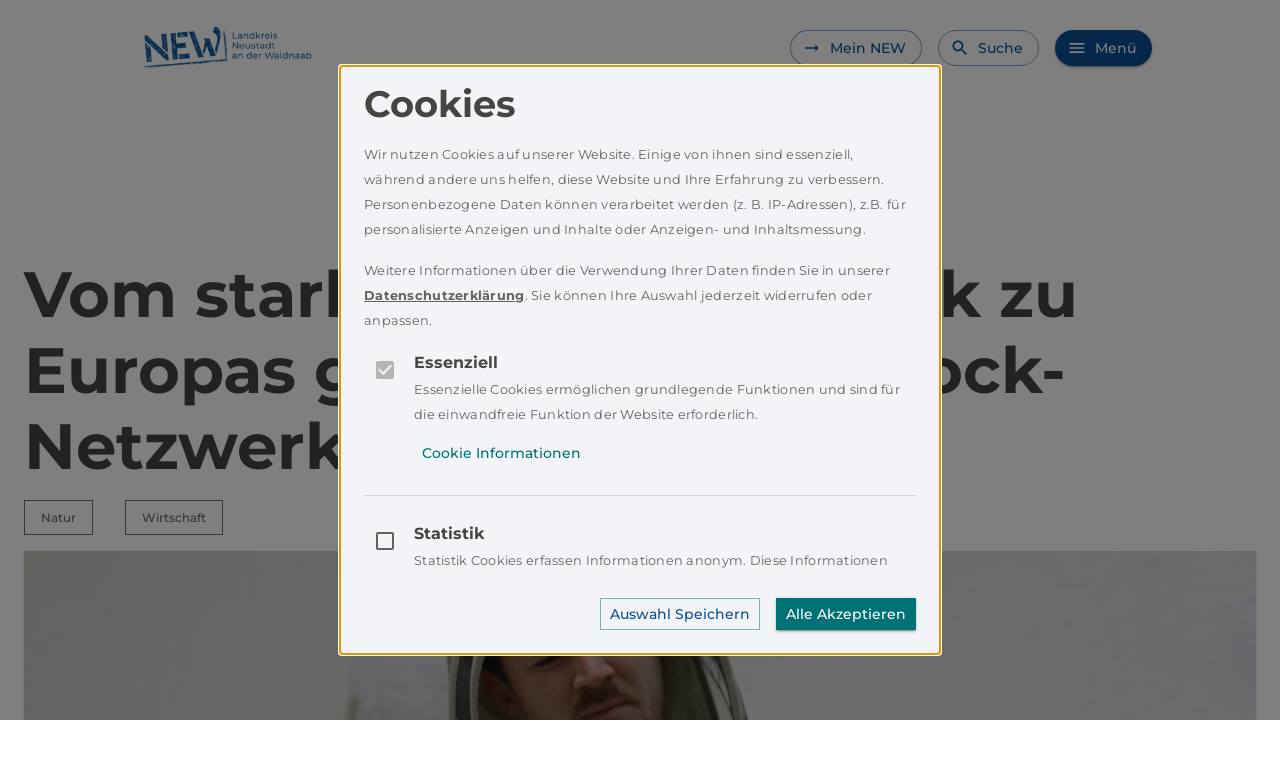

--- FILE ---
content_type: text/html; charset=utf-8
request_url: https://new-perspektiven.de/beitraege/wolf-waagen
body_size: 36825
content:
<!DOCTYPE html><html lang="de"><head><meta charSet="utf-8"/><meta name="viewport" content="width=device-width"/><meta property="og:title" content="Wolf Waagen"/><meta property="og:url" content="https://www.new-perspektiven.de/natur/wolf-waagen"/><meta property="og:type" content="website"/><meta property="og:image" content="/uploads/Christian_Wolf_1_378ab12cdb.jpg"/><meta name="twitter:card" content="summary_large_image"/><meta property="twitter:title" content="Wolf Waagen"/><meta name="twitter:description" content="Eigentlich wollten Christian Wolf und sein Bruder Richard Wolf nur wissen, ob es sich lohnt, eine Honigschleuder zu kaufen..."/><meta property="twitter:image" content="/uploads/Christian_Wolf_1_378ab12cdb.jpg"/><meta name="twitter:domain" content="new-perspektiven.de"/><meta name="next-head-count" content="11"/><link rel="apple-touch-icon" sizes="180x180" href="/apple-touch-icon.png"/><link rel="icon" type="image/png" sizes="32x32" href="/favicon-32x32.png"/><link rel="icon" type="image/png" sizes="16x16" href="/favicon-16x16.png"/><link rel="manifest" href="/site.webmanifest"/><link rel="mask-icon" href="/safari-pinned-tab.svg" color="#084f95"/><meta name="msapplication-TileColor" content="#084f95"/><meta name="theme-color" content="#084f95"/><script>(function(w,d,s,l,i){w[l]=w[l]||[];w[l].push({'gtm.start':
          new Date().getTime(),event:'gtm.js'});var f=d.getElementsByTagName(s)[0],
          j=d.createElement(s),dl=l!='dataLayer'?'&l='+l:'';j.async=true;j.src=
          'https://www.googletagmanager.com/gtm.js?id='+i+dl;f.parentNode.insertBefore(j,f);
        })(window,document,'script','dataLayer','GTM-P8LS3N65');</script><link rel="preload" href="/_next/static/css/95aa8c32e5dd5c76.css" as="style"/><link rel="stylesheet" href="/_next/static/css/95aa8c32e5dd5c76.css" data-n-g=""/><noscript data-n-css=""></noscript><script defer="" nomodule="" src="/_next/static/chunks/polyfills-42372ed130431b0a.js"></script><script src="/_next/static/chunks/webpack-36d12a75f0098f30.js" defer=""></script><script src="/_next/static/chunks/framework-64ad27b21261a9ce.js" defer=""></script><script src="/_next/static/chunks/main-7e06e6830540ecf8.js" defer=""></script><script src="/_next/static/chunks/pages/_app-9d468353ed83dd6e.js" defer=""></script><script src="/_next/static/chunks/924-56e4a33a705571e8.js" defer=""></script><script src="/_next/static/chunks/408-d690fa458e5d0d12.js" defer=""></script><script src="/_next/static/chunks/183-d55bf89452124b24.js" defer=""></script><script src="/_next/static/chunks/pages/%5B%5B...slug%5D%5D-653fdd7f9e46e91b.js" defer=""></script><script src="/_next/static/nABPTjYII_IGLZYCya125/_buildManifest.js" defer=""></script><script src="/_next/static/nABPTjYII_IGLZYCya125/_ssgManifest.js" defer=""></script></head><body><iframe src="https://www.googletagmanager.com/ns.html?id=GTM-P8LS3N65" height="0" width="0" style="display:none;visibility:hidden"></iframe><div id="__next"><style data-emotion="css-global 1965jee">html{-webkit-font-smoothing:antialiased;-moz-osx-font-smoothing:grayscale;box-sizing:border-box;-webkit-text-size-adjust:100%;}*,*::before,*::after{box-sizing:inherit;}strong,b{font-weight:700;}body{margin:0;color:#454545;font-family:Montserrat,sans-serif;font-weight:400;font-size:1rem;line-height:1.6;background-color:#fff;}@media print{body{background-color:#fff;}}body::backdrop{background-color:#fff;}</style><style data-emotion="css 1lo81qv">.css-1lo81qv{max-width:1920px;margin-left:auto;margin-right:auto;}</style><div class="MuiBox-root css-1lo81qv"><style data-emotion="css w9gs9y">.css-w9gs9y{padding-top:8px;padding-bottom:8px;position:fixed;width:100%;top:0;z-index:2000;max-width:1920px;background:#fff;}</style><header class="MuiBox-root css-w9gs9y"><style data-emotion="css xk5gle">@media (min-width:0px){.css-xk5gle{padding-left:32px;padding-right:32px;}}@media (min-width:600px){.css-xk5gle{padding-left:48px;padding-right:48px;}}@media (min-width:900px){.css-xk5gle{padding-left:64px;padding-right:64px;}}@media (min-width:1200px){.css-xk5gle{padding-left:128px;padding-right:128px;}}</style><div class="MuiBox-root css-xk5gle"><style data-emotion="css 1lekzkb">.css-1lekzkb{display:-webkit-box;display:-webkit-flex;display:-ms-flexbox;display:flex;-webkit-align-items:center;-webkit-box-align:center;-ms-flex-align:center;align-items:center;-webkit-box-pack:justify;-webkit-justify-content:space-between;justify-content:space-between;}</style><div class="MuiBox-root css-1lekzkb"><style data-emotion="css 12rv8ni">@media (min-width:0px){.css-12rv8ni{padding:2px;height:72px;width:180px;}}@media (min-width:600px){.css-12rv8ni{padding:16px;height:80px;width:200px;}}</style><div class="MuiBox-root css-12rv8ni"><style data-emotion="css 1mkfc8w">.css-1mkfc8w{display:block;width:100%;height:100%;position:relative;}</style><a class="MuiBox-root css-1mkfc8w" href="/"><img alt="Landkreis Neustadt an der Waldnaab" loading="lazy" decoding="async" data-nimg="fill" style="position:absolute;height:100%;width:100%;left:0;top:0;right:0;bottom:0;object-fit:contain;object-position:center left;color:transparent" sizes="(max-width: 600px) 180px, 200px" srcSet="/_next/image?url=%2Flogo.png&amp;w=16&amp;q=75 16w, /_next/image?url=%2Flogo.png&amp;w=32&amp;q=75 32w, /_next/image?url=%2Flogo.png&amp;w=48&amp;q=75 48w, /_next/image?url=%2Flogo.png&amp;w=64&amp;q=75 64w, /_next/image?url=%2Flogo.png&amp;w=96&amp;q=75 96w, /_next/image?url=%2Flogo.png&amp;w=128&amp;q=75 128w, /_next/image?url=%2Flogo.png&amp;w=256&amp;q=75 256w, /_next/image?url=%2Flogo.png&amp;w=384&amp;q=75 384w, /_next/image?url=%2Flogo.png&amp;w=640&amp;q=75 640w, /_next/image?url=%2Flogo.png&amp;w=750&amp;q=75 750w, /_next/image?url=%2Flogo.png&amp;w=828&amp;q=75 828w, /_next/image?url=%2Flogo.png&amp;w=1080&amp;q=75 1080w, /_next/image?url=%2Flogo.png&amp;w=1200&amp;q=75 1200w, /_next/image?url=%2Flogo.png&amp;w=1920&amp;q=75 1920w, /_next/image?url=%2Flogo.png&amp;w=2048&amp;q=75 2048w, /_next/image?url=%2Flogo.png&amp;w=3840&amp;q=75 3840w" src="/_next/image?url=%2Flogo.png&amp;w=3840&amp;q=75"/></a></div><style data-emotion="css jj2ztu">.css-jj2ztu{display:-webkit-box;display:-webkit-flex;display:-ms-flexbox;display:flex;-webkit-flex-direction:row;-ms-flex-direction:row;flex-direction:row;}.css-jj2ztu>:not(style):not(style){margin:0;}.css-jj2ztu>:not(style)~:not(style){margin-left:16px;}</style><div class="MuiStack-root css-jj2ztu"><style data-emotion="css 8ei924">.css-8ei924{text-align:center;-webkit-flex:0 0 auto;-ms-flex:0 0 auto;flex:0 0 auto;font-size:1.5rem;padding:8px;border-radius:50%;color:rgba(0, 0, 0, 0.54);-webkit-transition:background-color 150ms cubic-bezier(0.4, 0, 0.2, 1) 0ms;transition:background-color 150ms cubic-bezier(0.4, 0, 0.2, 1) 0ms;--IconButton-hoverBg:rgba(0, 0, 0, 0.04);background-color:#084F95;}.css-8ei924:hover{background-color:var(--IconButton-hoverBg);}@media (hover: none){.css-8ei924:hover{background-color:transparent;}}.css-8ei924.Mui-disabled{background-color:transparent;color:rgba(0, 0, 0, 0.26);}.css-8ei924.MuiIconButton-loading{color:transparent;}.css-8ei924 svg{fill:#fff;}</style><style data-emotion="css w031xi">.css-w031xi{display:-webkit-inline-box;display:-webkit-inline-flex;display:-ms-inline-flexbox;display:inline-flex;-webkit-align-items:center;-webkit-box-align:center;-ms-flex-align:center;align-items:center;-webkit-box-pack:center;-ms-flex-pack:center;-webkit-justify-content:center;justify-content:center;position:relative;box-sizing:border-box;-webkit-tap-highlight-color:transparent;background-color:transparent;outline:0;border:0;margin:0;border-radius:0;padding:0;cursor:pointer;-webkit-user-select:none;-moz-user-select:none;-ms-user-select:none;user-select:none;vertical-align:middle;-moz-appearance:none;-webkit-appearance:none;-webkit-text-decoration:none;text-decoration:none;color:inherit;text-align:center;-webkit-flex:0 0 auto;-ms-flex:0 0 auto;flex:0 0 auto;font-size:1.5rem;padding:8px;border-radius:50%;color:rgba(0, 0, 0, 0.54);-webkit-transition:background-color 150ms cubic-bezier(0.4, 0, 0.2, 1) 0ms;transition:background-color 150ms cubic-bezier(0.4, 0, 0.2, 1) 0ms;--IconButton-hoverBg:rgba(0, 0, 0, 0.04);background-color:#084F95;}.css-w031xi::-moz-focus-inner{border-style:none;}.css-w031xi.Mui-disabled{pointer-events:none;cursor:default;}@media print{.css-w031xi{-webkit-print-color-adjust:exact;color-adjust:exact;}}.css-w031xi:hover{background-color:var(--IconButton-hoverBg);}@media (hover: none){.css-w031xi:hover{background-color:transparent;}}.css-w031xi.Mui-disabled{background-color:transparent;color:rgba(0, 0, 0, 0.26);}.css-w031xi.MuiIconButton-loading{color:transparent;}.css-w031xi svg{fill:#fff;}</style><button class="MuiButtonBase-root MuiIconButton-root MuiIconButton-sizeMedium css-w031xi" tabindex="0" type="button"><style data-emotion="css q7mezt">.css-q7mezt{-webkit-user-select:none;-moz-user-select:none;-ms-user-select:none;user-select:none;width:1em;height:1em;display:inline-block;-webkit-flex-shrink:0;-ms-flex-negative:0;flex-shrink:0;-webkit-transition:fill 200ms cubic-bezier(0.4, 0, 0.2, 1) 0ms;transition:fill 200ms cubic-bezier(0.4, 0, 0.2, 1) 0ms;fill:currentColor;font-size:1.5rem;}</style><svg class="MuiSvgIcon-root MuiSvgIcon-fontSizeMedium css-q7mezt" focusable="false" aria-hidden="true" viewBox="0 0 24 24"><path d="M3 18h18v-2H3zm0-5h18v-2H3zm0-7v2h18V6z"></path></svg></button></div></div><style data-emotion="css abqyn">.css-abqyn{height:0;overflow:hidden;-webkit-transition:height 300ms cubic-bezier(0.4, 0, 0.2, 1) 0ms;transition:height 300ms cubic-bezier(0.4, 0, 0.2, 1) 0ms;visibility:hidden;}</style><div class="MuiCollapse-root MuiCollapse-vertical MuiCollapse-hidden css-abqyn" style="min-height:0px"><style data-emotion="css 15830to">.css-15830to{display:-webkit-box;display:-webkit-flex;display:-ms-flexbox;display:flex;width:100%;}</style><div class="MuiCollapse-wrapper MuiCollapse-vertical css-15830to"><style data-emotion="css 9vd5ud">.css-9vd5ud{width:100%;}</style><div class="MuiCollapse-wrapperInner MuiCollapse-vertical css-9vd5ud"><style data-emotion="css 2787nz">.css-2787nz{background-color:#fff;color:#454545;-webkit-transition:box-shadow 300ms cubic-bezier(0.4, 0, 0.2, 1) 0ms;transition:box-shadow 300ms cubic-bezier(0.4, 0, 0.2, 1) 0ms;border-radius:4px;box-shadow:var(--Paper-shadow);background-image:var(--Paper-overlay);border-radius:0;position:relative;z-index:200900;background:#F3F4F7;padding:32px;margin-top:32px;}</style><div class="MuiPaper-root MuiPaper-elevation MuiPaper-rounded MuiPaper-elevation1 css-2787nz" style="--Paper-shadow:0px 2px 1px -1px rgba(0,0,0,0.2),0px 1px 1px 0px rgba(0,0,0,0.14),0px 1px 3px 0px rgba(0,0,0,0.12)"><style data-emotion="css 1cbf1l2">.css-1cbf1l2{height:0;overflow:hidden;-webkit-transition:height 300ms cubic-bezier(0.4, 0, 0.2, 1) 0ms;transition:height 300ms cubic-bezier(0.4, 0, 0.2, 1) 0ms;height:auto;overflow:visible;}</style><div class="MuiCollapse-root MuiCollapse-vertical MuiCollapse-entered css-1cbf1l2" style="min-height:0px"><div class="MuiCollapse-wrapper MuiCollapse-vertical css-15830to"><div class="MuiCollapse-wrapperInner MuiCollapse-vertical css-9vd5ud"><div class="MuiBox-root css-0"><style data-emotion="css 1qdyvok">.css-1qdyvok{display:-webkit-box;display:-webkit-flex;display:-ms-flexbox;display:flex;-webkit-box-pack:justify;-webkit-justify-content:space-between;justify-content:space-between;-webkit-align-items:flex-start;-webkit-box-align:flex-start;-ms-flex-align:flex-start;align-items:flex-start;}</style><div class="MuiBox-root css-1qdyvok"><style data-emotion="css 19h5ycu">.css-19h5ycu{margin-bottom:64px;}</style><div class="MuiBox-root css-19h5ycu"><style data-emotion="css oqqtf3">.css-oqqtf3{margin:0;font-family:Montserrat,sans-serif;font-weight:400;font-size:2.125rem;line-height:1.235;margin-bottom:16px;}</style><h4 class="MuiTypography-root MuiTypography-h4 css-oqqtf3">Suchergebnisse für: <span style="font-weight:700"></span></h4><style data-emotion="css 1vptkk3">.css-1vptkk3{max-width:100%;font-family:Montserrat,sans-serif;font-size:0.8125rem;display:-webkit-inline-box;display:-webkit-inline-flex;display:-ms-inline-flexbox;display:inline-flex;-webkit-align-items:center;-webkit-box-align:center;-ms-flex-align:center;align-items:center;-webkit-box-pack:center;-ms-flex-pack:center;-webkit-justify-content:center;justify-content:center;height:32px;color:#454545;background-color:rgba(0, 0, 0, 0.08);border-radius:16px;white-space:nowrap;-webkit-transition:background-color 300ms cubic-bezier(0.4, 0, 0.2, 1) 0ms,box-shadow 300ms cubic-bezier(0.4, 0, 0.2, 1) 0ms;transition:background-color 300ms cubic-bezier(0.4, 0, 0.2, 1) 0ms,box-shadow 300ms cubic-bezier(0.4, 0, 0.2, 1) 0ms;cursor:unset;outline:0;-webkit-text-decoration:none;text-decoration:none;border:0;padding:0;vertical-align:middle;box-sizing:border-box;}.css-1vptkk3.Mui-disabled{opacity:0.38;pointer-events:none;}.css-1vptkk3 .MuiChip-avatar{margin-left:5px;margin-right:-6px;width:24px;height:24px;color:#15161D;font-size:0.75rem;}.css-1vptkk3 .MuiChip-avatarColorPrimary{color:#fff;background-color:rgb(5, 55, 104);}.css-1vptkk3 .MuiChip-avatarColorSecondary{color:#fff;background-color:rgb(0, 79, 81);}.css-1vptkk3 .MuiChip-avatarSmall{margin-left:4px;margin-right:-4px;width:18px;height:18px;font-size:0.625rem;}.css-1vptkk3 .MuiChip-icon{margin-left:5px;margin-right:-6px;}.css-1vptkk3 .MuiChip-deleteIcon{-webkit-tap-highlight-color:transparent;color:rgba(69, 69, 69, 0.26);font-size:22px;cursor:pointer;margin:0 5px 0 -6px;}.css-1vptkk3 .MuiChip-deleteIcon:hover{color:rgba(69, 69, 69, 0.4);}.css-1vptkk3 .MuiChip-icon{color:#15161D;}</style><div class="MuiChip-root MuiChip-filled MuiChip-sizeMedium MuiChip-colorDefault MuiChip-filledDefault css-1vptkk3"><style data-emotion="css 14vsv3w">.css-14vsv3w{overflow:hidden;text-overflow:ellipsis;padding-left:12px;padding-right:12px;white-space:nowrap;}</style><span class="MuiChip-label MuiChip-labelMedium css-14vsv3w">Ergebnisse: undefined</span></div></div><div class="MuiBox-root css-0"><style data-emotion="css 5qfe2j">.css-5qfe2j{text-align:center;-webkit-flex:0 0 auto;-ms-flex:0 0 auto;flex:0 0 auto;font-size:1.5rem;padding:8px;border-radius:50%;color:rgba(0, 0, 0, 0.54);-webkit-transition:background-color 150ms cubic-bezier(0.4, 0, 0.2, 1) 0ms;transition:background-color 150ms cubic-bezier(0.4, 0, 0.2, 1) 0ms;--IconButton-hoverBg:rgba(0, 0, 0, 0.04);}.css-5qfe2j:hover{background-color:var(--IconButton-hoverBg);}@media (hover: none){.css-5qfe2j:hover{background-color:transparent;}}.css-5qfe2j.Mui-disabled{background-color:transparent;color:rgba(0, 0, 0, 0.26);}.css-5qfe2j.MuiIconButton-loading{color:transparent;}</style><style data-emotion="css mfslm7">.css-mfslm7{display:-webkit-inline-box;display:-webkit-inline-flex;display:-ms-inline-flexbox;display:inline-flex;-webkit-align-items:center;-webkit-box-align:center;-ms-flex-align:center;align-items:center;-webkit-box-pack:center;-ms-flex-pack:center;-webkit-justify-content:center;justify-content:center;position:relative;box-sizing:border-box;-webkit-tap-highlight-color:transparent;background-color:transparent;outline:0;border:0;margin:0;border-radius:0;padding:0;cursor:pointer;-webkit-user-select:none;-moz-user-select:none;-ms-user-select:none;user-select:none;vertical-align:middle;-moz-appearance:none;-webkit-appearance:none;-webkit-text-decoration:none;text-decoration:none;color:inherit;text-align:center;-webkit-flex:0 0 auto;-ms-flex:0 0 auto;flex:0 0 auto;font-size:1.5rem;padding:8px;border-radius:50%;color:rgba(0, 0, 0, 0.54);-webkit-transition:background-color 150ms cubic-bezier(0.4, 0, 0.2, 1) 0ms;transition:background-color 150ms cubic-bezier(0.4, 0, 0.2, 1) 0ms;--IconButton-hoverBg:rgba(0, 0, 0, 0.04);}.css-mfslm7::-moz-focus-inner{border-style:none;}.css-mfslm7.Mui-disabled{pointer-events:none;cursor:default;}@media print{.css-mfslm7{-webkit-print-color-adjust:exact;color-adjust:exact;}}.css-mfslm7:hover{background-color:var(--IconButton-hoverBg);}@media (hover: none){.css-mfslm7:hover{background-color:transparent;}}.css-mfslm7.Mui-disabled{background-color:transparent;color:rgba(0, 0, 0, 0.26);}.css-mfslm7.MuiIconButton-loading{color:transparent;}</style><button class="MuiButtonBase-root MuiIconButton-root MuiIconButton-sizeMedium css-mfslm7" tabindex="0" type="button"><svg class="MuiSvgIcon-root MuiSvgIcon-fontSizeMedium css-q7mezt" focusable="false" aria-hidden="true" viewBox="0 0 24 24"><path d="M19 6.41 17.59 5 12 10.59 6.41 5 5 6.41 10.59 12 5 17.59 6.41 19 12 13.41 17.59 19 19 17.59 13.41 12z"></path></svg></button></div></div><style data-emotion="css t8s22g">.css-t8s22g{display:-webkit-box;display:-webkit-flex;display:-ms-flexbox;display:flex;-webkit-box-flex-wrap:wrap;-webkit-flex-wrap:wrap;-ms-flex-wrap:wrap;flex-wrap:wrap;gap:32px;max-height:70vh;overflow-y:scroll;}</style><div class="MuiBox-root css-t8s22g"></div></div></div></div></div><div class="MuiCollapse-root MuiCollapse-vertical MuiCollapse-hidden css-abqyn" style="min-height:0px"><div class="MuiCollapse-wrapper MuiCollapse-vertical css-15830to"><div class="MuiCollapse-wrapperInner MuiCollapse-vertical css-9vd5ud"><style data-emotion="css 1n2mv2k">.css-1n2mv2k{display:-webkit-box;display:-webkit-flex;display:-ms-flexbox;display:flex;-webkit-box-pack:center;-ms-flex-pack:center;-webkit-justify-content:center;justify-content:center;-webkit-align-items:center;-webkit-box-align:center;-ms-flex-align:center;align-items:center;}</style><div class="MuiBox-root css-1n2mv2k"><style data-emotion="css 1v6q16c animation-61bdi0">.css-1v6q16c{display:inline-block;-webkit-animation:animation-61bdi0 1.4s linear infinite;animation:animation-61bdi0 1.4s linear infinite;color:#084F95;}@-webkit-keyframes animation-61bdi0{0%{-webkit-transform:rotate(0deg);-moz-transform:rotate(0deg);-ms-transform:rotate(0deg);transform:rotate(0deg);}100%{-webkit-transform:rotate(360deg);-moz-transform:rotate(360deg);-ms-transform:rotate(360deg);transform:rotate(360deg);}}@keyframes animation-61bdi0{0%{-webkit-transform:rotate(0deg);-moz-transform:rotate(0deg);-ms-transform:rotate(0deg);transform:rotate(0deg);}100%{-webkit-transform:rotate(360deg);-moz-transform:rotate(360deg);-ms-transform:rotate(360deg);transform:rotate(360deg);}}</style><span class="MuiCircularProgress-root MuiCircularProgress-indeterminate MuiCircularProgress-colorPrimary css-1v6q16c" style="width:40px;height:40px" role="progressbar"><style data-emotion="css 4ejps8">.css-4ejps8{display:block;}</style><svg class="MuiCircularProgress-svg css-4ejps8" viewBox="22 22 44 44"><style data-emotion="css 13odlrs animation-1o38n3e">.css-13odlrs{stroke:currentColor;stroke-dasharray:80px,200px;stroke-dashoffset:0;-webkit-animation:animation-1o38n3e 1.4s ease-in-out infinite;animation:animation-1o38n3e 1.4s ease-in-out infinite;}@-webkit-keyframes animation-1o38n3e{0%{stroke-dasharray:1px,200px;stroke-dashoffset:0;}50%{stroke-dasharray:100px,200px;stroke-dashoffset:-15px;}100%{stroke-dasharray:1px,200px;stroke-dashoffset:-126px;}}@keyframes animation-1o38n3e{0%{stroke-dasharray:1px,200px;stroke-dashoffset:0;}50%{stroke-dasharray:100px,200px;stroke-dashoffset:-15px;}100%{stroke-dasharray:1px,200px;stroke-dashoffset:-126px;}}</style><circle class="MuiCircularProgress-circle MuiCircularProgress-circleIndeterminate css-13odlrs" cx="44" cy="44" r="20.2" fill="none" stroke-width="3.6"></circle></svg></span></div></div></div></div></div></div></div></div></div></header><main class="MuiBox-root css-0"><style data-emotion="css 1ebprri">.css-1ebprri{margin-top:16px;margin-bottom:16px;}</style><section class="MuiBox-root css-1ebprri"><style data-emotion="css 10la5hi">.css-10la5hi{width:100%;margin-left:auto;box-sizing:border-box;margin-right:auto;padding-left:16px;padding-right:16px;}@media (min-width:600px){.css-10la5hi{padding-left:24px;padding-right:24px;}}@media (min-width:1536px){.css-10la5hi{max-width:1536px;}}</style><div class="MuiContainer-root MuiContainer-maxWidthXl css-10la5hi"><style data-emotion="css e6ncxw">@media (min-width:0px){.css-e6ncxw{margin-top:128px;}}@media (min-width:1200px){.css-e6ncxw{margin-top:256px;}}</style><div class="MuiBox-root css-e6ncxw"><style data-emotion="css 1m0zjlr">.css-1m0zjlr{margin:0;font-family:Montserrat,sans-serif;font-weight:700;font-size:1.8rem;line-height:1.167;-webkit-hyphens:auto;-moz-hyphens:auto;-ms-hyphens:auto;hyphens:auto;}@media (min-width:600px){.css-1m0zjlr{-webkit-hyphens:none;-moz-hyphens:none;-ms-hyphens:none;hyphens:none;font-size:2rem;line-height:1.2;}}@media (min-width:1200px){.css-1m0zjlr{font-size:4rem;line-height:1.2;}}</style><h1 class="MuiTypography-root MuiTypography-h1 css-1m0zjlr">Vom starken NEW-Netzwerk zu Europas größtem Bienenstock-Netzwerk</h1><style data-emotion="css 16g5npo">.css-16g5npo{margin:0;font-family:Montserrat,sans-serif;font-weight:400;font-size:2.125rem;line-height:1.235;}</style><p class="MuiTypography-root MuiTypography-h4 css-16g5npo"></p><style data-emotion="css quklit">.css-quklit{display:-webkit-box;display:-webkit-flex;display:-ms-flexbox;display:flex;-webkit-flex-direction:row;-ms-flex-direction:row;flex-direction:row;margin-top:16px;}@media (min-width:0px){.css-quklit>:not(style):not(style){margin:0;}.css-quklit>:not(style)~:not(style){margin-left:16px;}}@media (min-width:900px){.css-quklit>:not(style):not(style){margin:0;}.css-quklit>:not(style)~:not(style){margin-left:32px;}}</style><div class="MuiStack-root css-quklit"> <style data-emotion="css wpeasd">.css-wpeasd{font-family:Montserrat,sans-serif;font-weight:500;font-size:0.875rem;line-height:1.75;text-transform:uppercase;min-width:64px;padding:6px 16px;border:0;border-radius:4px;-webkit-transition:background-color 250ms cubic-bezier(0.4, 0, 0.2, 1) 0ms,box-shadow 250ms cubic-bezier(0.4, 0, 0.2, 1) 0ms,border-color 250ms cubic-bezier(0.4, 0, 0.2, 1) 0ms,color 250ms cubic-bezier(0.4, 0, 0.2, 1) 0ms;transition:background-color 250ms cubic-bezier(0.4, 0, 0.2, 1) 0ms,box-shadow 250ms cubic-bezier(0.4, 0, 0.2, 1) 0ms,border-color 250ms cubic-bezier(0.4, 0, 0.2, 1) 0ms,color 250ms cubic-bezier(0.4, 0, 0.2, 1) 0ms;--variant-textColor:#084F95;--variant-outlinedColor:#084F95;--variant-outlinedBorder:rgba(8, 79, 149, 0.5);--variant-containedColor:#fff;--variant-containedBg:#084F95;-webkit-transition:background-color 250ms cubic-bezier(0.4, 0, 0.2, 1) 0ms,box-shadow 250ms cubic-bezier(0.4, 0, 0.2, 1) 0ms,border-color 250ms cubic-bezier(0.4, 0, 0.2, 1) 0ms;transition:background-color 250ms cubic-bezier(0.4, 0, 0.2, 1) 0ms,box-shadow 250ms cubic-bezier(0.4, 0, 0.2, 1) 0ms,border-color 250ms cubic-bezier(0.4, 0, 0.2, 1) 0ms;border-radius:0;text-transform:none;border:1px solid #454545;font-size:.75rem;opacity:0.8;}.css-wpeasd:hover{-webkit-text-decoration:none;text-decoration:none;}.css-wpeasd.Mui-disabled{color:rgba(0, 0, 0, 0.26);}@media (hover: hover){.css-wpeasd:hover{--variant-containedBg:rgb(5, 55, 104);--variant-textBg:rgba(8, 79, 149, 0.04);--variant-outlinedBorder:#084F95;--variant-outlinedBg:rgba(8, 79, 149, 0.04);}}.css-wpeasd.MuiButton-loading{color:transparent;}@media (min-width:0px){.css-wpeasd{padding-left:6px;padding-right:6px;padding-top:2px;padding-bottom:2px;}}@media (min-width:600px){.css-wpeasd{padding-left:16px;padding-right:16px;padding-top:6px;padding-bottom:6px;}}</style><style data-emotion="css 1hzuisb">.css-1hzuisb{display:-webkit-inline-box;display:-webkit-inline-flex;display:-ms-inline-flexbox;display:inline-flex;-webkit-align-items:center;-webkit-box-align:center;-ms-flex-align:center;align-items:center;-webkit-box-pack:center;-ms-flex-pack:center;-webkit-justify-content:center;justify-content:center;position:relative;box-sizing:border-box;-webkit-tap-highlight-color:transparent;background-color:transparent;outline:0;border:0;margin:0;border-radius:0;padding:0;cursor:pointer;-webkit-user-select:none;-moz-user-select:none;-ms-user-select:none;user-select:none;vertical-align:middle;-moz-appearance:none;-webkit-appearance:none;-webkit-text-decoration:none;text-decoration:none;color:inherit;font-family:Montserrat,sans-serif;font-weight:500;font-size:0.875rem;line-height:1.75;text-transform:uppercase;min-width:64px;padding:6px 16px;border:0;border-radius:4px;-webkit-transition:background-color 250ms cubic-bezier(0.4, 0, 0.2, 1) 0ms,box-shadow 250ms cubic-bezier(0.4, 0, 0.2, 1) 0ms,border-color 250ms cubic-bezier(0.4, 0, 0.2, 1) 0ms,color 250ms cubic-bezier(0.4, 0, 0.2, 1) 0ms;transition:background-color 250ms cubic-bezier(0.4, 0, 0.2, 1) 0ms,box-shadow 250ms cubic-bezier(0.4, 0, 0.2, 1) 0ms,border-color 250ms cubic-bezier(0.4, 0, 0.2, 1) 0ms,color 250ms cubic-bezier(0.4, 0, 0.2, 1) 0ms;--variant-textColor:#084F95;--variant-outlinedColor:#084F95;--variant-outlinedBorder:rgba(8, 79, 149, 0.5);--variant-containedColor:#fff;--variant-containedBg:#084F95;-webkit-transition:background-color 250ms cubic-bezier(0.4, 0, 0.2, 1) 0ms,box-shadow 250ms cubic-bezier(0.4, 0, 0.2, 1) 0ms,border-color 250ms cubic-bezier(0.4, 0, 0.2, 1) 0ms;transition:background-color 250ms cubic-bezier(0.4, 0, 0.2, 1) 0ms,box-shadow 250ms cubic-bezier(0.4, 0, 0.2, 1) 0ms,border-color 250ms cubic-bezier(0.4, 0, 0.2, 1) 0ms;border-radius:0;text-transform:none;border:1px solid #454545;font-size:.75rem;opacity:0.8;}.css-1hzuisb::-moz-focus-inner{border-style:none;}.css-1hzuisb.Mui-disabled{pointer-events:none;cursor:default;}@media print{.css-1hzuisb{-webkit-print-color-adjust:exact;color-adjust:exact;}}.css-1hzuisb:hover{-webkit-text-decoration:none;text-decoration:none;}.css-1hzuisb.Mui-disabled{color:rgba(0, 0, 0, 0.26);}@media (hover: hover){.css-1hzuisb:hover{--variant-containedBg:rgb(5, 55, 104);--variant-textBg:rgba(8, 79, 149, 0.04);--variant-outlinedBorder:#084F95;--variant-outlinedBg:rgba(8, 79, 149, 0.04);}}.css-1hzuisb.MuiButton-loading{color:transparent;}@media (min-width:0px){.css-1hzuisb{padding-left:6px;padding-right:6px;padding-top:2px;padding-bottom:2px;}}@media (min-width:600px){.css-1hzuisb{padding-left:16px;padding-right:16px;padding-top:6px;padding-bottom:6px;}}</style><button class="MuiButtonBase-root MuiButton-root MuiButton-neutral MuiButton-neutralPrimary MuiButton-sizeSmall MuiButton-neutralSizeSmall MuiButton-colorPrimary MuiButton-root MuiButton-neutral MuiButton-neutralPrimary MuiButton-sizeSmall MuiButton-neutralSizeSmall MuiButton-colorPrimary css-1hzuisb" tabindex="0" type="button"><a href="/natur">Natur</a></button><button class="MuiButtonBase-root MuiButton-root MuiButton-neutral MuiButton-neutralPrimary MuiButton-sizeSmall MuiButton-neutralSizeSmall MuiButton-colorPrimary MuiButton-root MuiButton-neutral MuiButton-neutralPrimary MuiButton-sizeSmall MuiButton-neutralSizeSmall MuiButton-colorPrimary css-1hzuisb" tabindex="0" type="button"><a href="/wirtschaft">Wirtschaft</a></button></div><style data-emotion="css 1vkrz03">.css-1vkrz03{margin-top:16px;}@media (min-width:0px){.css-1vkrz03{margin-bottom:32px;}}@media (min-width:900px){.css-1vkrz03{margin-bottom:96px;}}</style><div class="MuiBox-root css-1vkrz03"><style data-emotion="css gs41z8">.css-gs41z8{background-color:#fff;color:#454545;-webkit-transition:box-shadow 300ms cubic-bezier(0.4, 0, 0.2, 1) 0ms;transition:box-shadow 300ms cubic-bezier(0.4, 0, 0.2, 1) 0ms;border-radius:4px;box-shadow:var(--Paper-shadow);background-image:var(--Paper-overlay);border-radius:0;position:relative;width:100%;padding-bottom:49%;}</style><div class="MuiPaper-root MuiPaper-elevation MuiPaper-rounded MuiPaper-elevation1 css-gs41z8" style="--Paper-shadow:0px 2px 1px -1px rgba(0,0,0,0.2),0px 1px 1px 0px rgba(0,0,0,0.14),0px 1px 3px 0px rgba(0,0,0,0.12)"><img alt="" loading="lazy" decoding="async" data-nimg="fill" style="position:absolute;height:100%;width:100%;left:0;top:0;right:0;bottom:0;object-fit:cover;object-position:50% 50%;color:transparent;background-size:cover;background-position:50% 50%;background-repeat:no-repeat;background-image:url(&quot;data:image/svg+xml;charset=utf-8,%3Csvg xmlns=&#x27;http://www.w3.org/2000/svg&#x27; %3E%3Cfilter id=&#x27;b&#x27; color-interpolation-filters=&#x27;sRGB&#x27;%3E%3CfeGaussianBlur stdDeviation=&#x27;20&#x27;/%3E%3CfeColorMatrix values=&#x27;1 0 0 0 0 0 1 0 0 0 0 0 1 0 0 0 0 0 100 -1&#x27; result=&#x27;s&#x27;/%3E%3CfeFlood x=&#x27;0&#x27; y=&#x27;0&#x27; width=&#x27;100%25&#x27; height=&#x27;100%25&#x27;/%3E%3CfeComposite operator=&#x27;out&#x27; in=&#x27;s&#x27;/%3E%3CfeComposite in2=&#x27;SourceGraphic&#x27;/%3E%3CfeGaussianBlur stdDeviation=&#x27;20&#x27;/%3E%3C/filter%3E%3Cimage width=&#x27;100%25&#x27; height=&#x27;100%25&#x27; x=&#x27;0&#x27; y=&#x27;0&#x27; preserveAspectRatio=&#x27;xMidYMid slice&#x27; style=&#x27;filter: url(%23b);&#x27; href=&#x27;http://new-perspektiven-backend:1337/uploads/thumbnail_Christian_Wolf_1_378ab12cdb.jpg&#x27;/%3E%3C/svg%3E&quot;)" sizes="100vw" srcSet="/_next/image?url=http%3A%2F%2Fnew-perspektiven-backend%3A1337%2Fuploads%2FChristian_Wolf_1_378ab12cdb.jpg&amp;w=640&amp;q=75 640w, /_next/image?url=http%3A%2F%2Fnew-perspektiven-backend%3A1337%2Fuploads%2FChristian_Wolf_1_378ab12cdb.jpg&amp;w=750&amp;q=75 750w, /_next/image?url=http%3A%2F%2Fnew-perspektiven-backend%3A1337%2Fuploads%2FChristian_Wolf_1_378ab12cdb.jpg&amp;w=828&amp;q=75 828w, /_next/image?url=http%3A%2F%2Fnew-perspektiven-backend%3A1337%2Fuploads%2FChristian_Wolf_1_378ab12cdb.jpg&amp;w=1080&amp;q=75 1080w, /_next/image?url=http%3A%2F%2Fnew-perspektiven-backend%3A1337%2Fuploads%2FChristian_Wolf_1_378ab12cdb.jpg&amp;w=1200&amp;q=75 1200w, /_next/image?url=http%3A%2F%2Fnew-perspektiven-backend%3A1337%2Fuploads%2FChristian_Wolf_1_378ab12cdb.jpg&amp;w=1920&amp;q=75 1920w, /_next/image?url=http%3A%2F%2Fnew-perspektiven-backend%3A1337%2Fuploads%2FChristian_Wolf_1_378ab12cdb.jpg&amp;w=2048&amp;q=75 2048w, /_next/image?url=http%3A%2F%2Fnew-perspektiven-backend%3A1337%2Fuploads%2FChristian_Wolf_1_378ab12cdb.jpg&amp;w=3840&amp;q=75 3840w" src="/_next/image?url=http%3A%2F%2Fnew-perspektiven-backend%3A1337%2Fuploads%2FChristian_Wolf_1_378ab12cdb.jpg&amp;w=3840&amp;q=75"/></div></div></div></div></section><div class="MuiBox-root css-0"><style data-emotion="css 1476oqa">@media (min-width:0px){.css-1476oqa{margin-top:32px;margin-bottom:32px;}}@media (min-width:1200px){.css-1476oqa{margin-top:96px;margin-bottom:96px;}}</style><div class="MuiBox-root css-1476oqa"><style data-emotion="css l30u7t">.css-l30u7t{max-width:1200px;margin-left:auto;margin-right:auto;}@media (min-width:0px){.css-l30u7t{padding-left:32px;padding-right:32px;}}@media (min-width:600px){.css-l30u7t{padding-left:48px;padding-right:48px;}}@media (min-width:900px){.css-l30u7t{padding-left:64px;padding-right:64px;}}@media (min-width:1200px){.css-l30u7t{padding-left:128px;padding-right:128px;}}</style><div class="MuiBox-root css-l30u7t"><style data-emotion="css 10l36r">.css-10l36r{margin:0;font-family:Montserrat,sans-serif;font-weight:400;font-size:1rem;line-height:1.6;max-width:1200px;}.css-10l36r thead tr th{font-size:.8rem;text-align:right;}.css-10l36r p,.css-10l36r ul,.css-10l36r ol{margin-bottom:16px;}.css-10l36r p:last-child,.css-10l36r ul:last-child,.css-10l36r ol:last-child{margin-bottom:0px;}</style><div class="MuiTypography-root MuiTypography-body1 css-10l36r"><p><strong>Eigentlich wollten Christian Wolf und sein Bruder Richard Wolf nur wissen, ob es sich lohnt, eine Honigschleuder zu kaufen...</strong></p></div></div></div><div class="MuiBox-root css-1476oqa"><div class="MuiBox-root css-l30u7t"><div class="MuiTypography-root MuiTypography-body1 css-10l36r"><p>Heute steht das Unternehmen „Wolf Waagen“ hinter dem größten Netzwerk an vernetzten Bienenstöcken in ganz Europa.</p>
<p>Bienenstockwaagen sind kleine elektronische Systeme, mit denen Gewicht, Temperaturen, Wind und vieles mehr erfasst werden. Diese Daten können Imkerinnen und Imker mit dem vernetzten System von „Wolf Waagen“ von überall einsehen und daraus erschließen, wie es einem Bienenvolk geht – und auf dieser Faktenbasis Entscheidungen treffen.</p>
<p>Mit seinem Unternehmen sitzt Christian Wolf, Geschäftsführer von Wolf Waagen, in Waidhaus, idyllisch an einem Hang gelegen, umgeben von Wiesen, einem Wald – und natürlich ganz vielen Bienenstöcken. Hier, im Osten des Landkreises Neustadt an der Waldnaab, unweit der Grenze zu Tschechien, werden die Waagen hergestellt, die dabei helfen, dass der Honig aufs Frühstücksbrot kommt. Und sie werden von dort aus an Imker in ganz Europa verschickt.</p>
<p>„Wir haben das Glück, dass alle regionalen Partner, die wichtige Einzelkomponenten für unsere Geräte liefern, vor Ort sind“, erzählt Christian Wolf. Die Wege sind kurz in NEW und die Partner immer ganz nah, wenn sie gebraucht werden. Beste Voraussetzungen also für einen innovativen Unternehmer wie Christian Wolf. So kann er schnell reagieren, wenn spezielle Komponenten für Wolfs Ideen gebraucht werden.</p>
<p>Die guten Kontakte vor Ort waren genau die richtige Starthilfe für „Wolf Waagen“ und haben die Anfänge enorm erleichtert. Egal ob Tipps vom benachbarten Imker, individuelle Bauteile vom Sägewerk um die Ecke oder Ideen spinnen mit Anderen: „Der Landkreis ist sehr vielseitig und bietet uns in seinen Facetten viele Kontakte. Das hat uns geholfen, dass wir immer die passenden Personen und Firmen gefunden haben, die dann zur richtigen Zeit parat standen.“</p></div></div></div><style data-emotion="css zitybv">.css-zitybv{margin-top:32px;margin-bottom:32px;}</style><div class="MuiBox-root css-zitybv"><style data-emotion="css 1sta2en">.css-1sta2en{width:100%;margin-left:auto;box-sizing:border-box;margin-right:auto;padding-left:16px;padding-right:16px;}@media (min-width:600px){.css-1sta2en{padding-left:24px;padding-right:24px;}}@media (min-width:1200px){.css-1sta2en{max-width:1200px;}}</style><div class="MuiContainer-root MuiContainer-maxWidthLg css-1sta2en"><style data-emotion="css 1f4k13c">.css-1f4k13c{--Grid-columns:12;--Grid-columnSpacing:16px;--Grid-rowSpacing:16px;-webkit-flex-direction:row;-ms-flex-direction:row;flex-direction:row;min-width:0;box-sizing:border-box;display:-webkit-box;display:-webkit-flex;display:-ms-flexbox;display:flex;-webkit-box-flex-wrap:wrap;-webkit-flex-wrap:wrap;-ms-flex-wrap:wrap;flex-wrap:wrap;gap:var(--Grid-rowSpacing) var(--Grid-columnSpacing);-webkit-align-items:center;-webkit-box-align:center;-ms-flex-align:center;align-items:center;}.css-1f4k13c >*{--Grid-parent-columns:12;}.css-1f4k13c >*{--Grid-parent-columnSpacing:16px;}@media (min-width:1200px){.css-1f4k13c{--Grid-columnSpacing:64px;}.css-1f4k13c >*{--Grid-parent-columnSpacing:64px;}}.css-1f4k13c >*{--Grid-parent-rowSpacing:16px;}@media (min-width:1200px){.css-1f4k13c{--Grid-rowSpacing:64px;}.css-1f4k13c >*{--Grid-parent-rowSpacing:64px;}}@media (min-width:900px){.css-1f4k13c{-webkit-flex-direction:row-reverse;-ms-flex-direction:row-reverse;flex-direction:row-reverse;}}</style><div class="MuiGrid-root MuiGrid-container MuiGrid-direction-xs-row MuiGrid-direction-md-row-reverse MuiGrid-spacing-xs-2 MuiGrid-spacing-lg-8 css-1f4k13c"><style data-emotion="css tnatjl">.css-tnatjl{-webkit-box-flex:0;-webkit-flex-grow:0;-ms-flex-positive:0;flex-grow:0;-webkit-flex-basis:auto;-ms-flex-preferred-size:auto;flex-basis:auto;width:calc(100% * 12 / var(--Grid-parent-columns) - (var(--Grid-parent-columns) - 12) * (var(--Grid-parent-columnSpacing) / var(--Grid-parent-columns)));min-width:0;box-sizing:border-box;}@media (min-width:900px){.css-tnatjl{-webkit-box-flex:0;-webkit-flex-grow:0;-ms-flex-positive:0;flex-grow:0;-webkit-flex-basis:auto;-ms-flex-preferred-size:auto;flex-basis:auto;width:calc(100% * 6 / var(--Grid-parent-columns) - (var(--Grid-parent-columns) - 6) * (var(--Grid-parent-columnSpacing) / var(--Grid-parent-columns)));}}</style><div class="MuiGrid-root MuiGrid-direction-xs-row MuiGrid-grid-xs-12 MuiGrid-grid-md-6 css-tnatjl"><style data-emotion="css 1vnf4vb">.css-1vnf4vb{padding-bottom:56.6%;width:100%;position:relative;}</style><div class="MuiBox-root css-1vnf4vb"><style data-emotion="css b4kcmh">.css-b4kcmh{position:absolute;width:100%;height:100%;}</style><div class="MuiBox-root css-b4kcmh"><style data-emotion="css 8z7f4w">.css-8z7f4w{position:relative;width:100%;height:100%;display:-webkit-box;display:-webkit-flex;display:-ms-flexbox;display:flex;-webkit-align-items:center;-webkit-box-align:center;-ms-flex-align:center;align-items:center;-webkit-box-pack:center;-ms-flex-pack:center;-webkit-justify-content:center;justify-content:center;}</style><div class="MuiBox-root css-8z7f4w"><img alt="" loading="lazy" decoding="async" data-nimg="fill" style="position:absolute;height:100%;width:100%;left:0;top:0;right:0;bottom:0;object-fit:cover;object-position:50% 50%;color:transparent;background-size:cover;background-position:50% 50%;background-repeat:no-repeat;background-image:url(&quot;data:image/svg+xml;charset=utf-8,%3Csvg xmlns=&#x27;http://www.w3.org/2000/svg&#x27; %3E%3Cfilter id=&#x27;b&#x27; color-interpolation-filters=&#x27;sRGB&#x27;%3E%3CfeGaussianBlur stdDeviation=&#x27;20&#x27;/%3E%3CfeColorMatrix values=&#x27;1 0 0 0 0 0 1 0 0 0 0 0 1 0 0 0 0 0 100 -1&#x27; result=&#x27;s&#x27;/%3E%3CfeFlood x=&#x27;0&#x27; y=&#x27;0&#x27; width=&#x27;100%25&#x27; height=&#x27;100%25&#x27;/%3E%3CfeComposite operator=&#x27;out&#x27; in=&#x27;s&#x27;/%3E%3CfeComposite in2=&#x27;SourceGraphic&#x27;/%3E%3CfeGaussianBlur stdDeviation=&#x27;20&#x27;/%3E%3C/filter%3E%3Cimage width=&#x27;100%25&#x27; height=&#x27;100%25&#x27; x=&#x27;0&#x27; y=&#x27;0&#x27; preserveAspectRatio=&#x27;xMidYMid slice&#x27; style=&#x27;filter: url(%23b);&#x27; href=&#x27;http://new-perspektiven-backend:1337/uploads/thumbnail_Christian_Wolf_4_33d25d13b6.jpg&#x27;/%3E%3C/svg%3E&quot;)" sizes="100vw" srcSet="/_next/image?url=http%3A%2F%2Fnew-perspektiven-backend%3A1337%2Fuploads%2FChristian_Wolf_4_33d25d13b6.jpg&amp;w=640&amp;q=75 640w, /_next/image?url=http%3A%2F%2Fnew-perspektiven-backend%3A1337%2Fuploads%2FChristian_Wolf_4_33d25d13b6.jpg&amp;w=750&amp;q=75 750w, /_next/image?url=http%3A%2F%2Fnew-perspektiven-backend%3A1337%2Fuploads%2FChristian_Wolf_4_33d25d13b6.jpg&amp;w=828&amp;q=75 828w, /_next/image?url=http%3A%2F%2Fnew-perspektiven-backend%3A1337%2Fuploads%2FChristian_Wolf_4_33d25d13b6.jpg&amp;w=1080&amp;q=75 1080w, /_next/image?url=http%3A%2F%2Fnew-perspektiven-backend%3A1337%2Fuploads%2FChristian_Wolf_4_33d25d13b6.jpg&amp;w=1200&amp;q=75 1200w, /_next/image?url=http%3A%2F%2Fnew-perspektiven-backend%3A1337%2Fuploads%2FChristian_Wolf_4_33d25d13b6.jpg&amp;w=1920&amp;q=75 1920w, /_next/image?url=http%3A%2F%2Fnew-perspektiven-backend%3A1337%2Fuploads%2FChristian_Wolf_4_33d25d13b6.jpg&amp;w=2048&amp;q=75 2048w, /_next/image?url=http%3A%2F%2Fnew-perspektiven-backend%3A1337%2Fuploads%2FChristian_Wolf_4_33d25d13b6.jpg&amp;w=3840&amp;q=75 3840w" src="/_next/image?url=http%3A%2F%2Fnew-perspektiven-backend%3A1337%2Fuploads%2FChristian_Wolf_4_33d25d13b6.jpg&amp;w=3840&amp;q=75"/><style data-emotion="css 12efcmn">.css-12efcmn{position:absolute;}</style><div class="MuiBox-root css-12efcmn"><style data-emotion="css rhf5x8">.css-rhf5x8{text-align:center;-webkit-flex:0 0 auto;-ms-flex:0 0 auto;flex:0 0 auto;font-size:1.5rem;padding:8px;border-radius:50%;color:rgba(0, 0, 0, 0.54);-webkit-transition:background-color 150ms cubic-bezier(0.4, 0, 0.2, 1) 0ms;transition:background-color 150ms cubic-bezier(0.4, 0, 0.2, 1) 0ms;--IconButton-hoverBg:rgba(0, 0, 0, 0.04);background:none;border:1px solid #084F95;-webkit-backdrop-filter:blur(2px);backdrop-filter:blur(2px);}.css-rhf5x8:hover{background-color:var(--IconButton-hoverBg);}@media (hover: none){.css-rhf5x8:hover{background-color:transparent;}}.css-rhf5x8.Mui-disabled{background-color:transparent;color:rgba(0, 0, 0, 0.26);}.css-rhf5x8.MuiIconButton-loading{color:transparent;}.css-rhf5x8 svg{font-size:3rem;fill:#084F95;}</style><style data-emotion="css 1ule3yi">.css-1ule3yi{display:-webkit-inline-box;display:-webkit-inline-flex;display:-ms-inline-flexbox;display:inline-flex;-webkit-align-items:center;-webkit-box-align:center;-ms-flex-align:center;align-items:center;-webkit-box-pack:center;-ms-flex-pack:center;-webkit-justify-content:center;justify-content:center;position:relative;box-sizing:border-box;-webkit-tap-highlight-color:transparent;background-color:transparent;outline:0;border:0;margin:0;border-radius:0;padding:0;cursor:pointer;-webkit-user-select:none;-moz-user-select:none;-ms-user-select:none;user-select:none;vertical-align:middle;-moz-appearance:none;-webkit-appearance:none;-webkit-text-decoration:none;text-decoration:none;color:inherit;text-align:center;-webkit-flex:0 0 auto;-ms-flex:0 0 auto;flex:0 0 auto;font-size:1.5rem;padding:8px;border-radius:50%;color:rgba(0, 0, 0, 0.54);-webkit-transition:background-color 150ms cubic-bezier(0.4, 0, 0.2, 1) 0ms;transition:background-color 150ms cubic-bezier(0.4, 0, 0.2, 1) 0ms;--IconButton-hoverBg:rgba(0, 0, 0, 0.04);background:none;border:1px solid #084F95;-webkit-backdrop-filter:blur(2px);backdrop-filter:blur(2px);}.css-1ule3yi::-moz-focus-inner{border-style:none;}.css-1ule3yi.Mui-disabled{pointer-events:none;cursor:default;}@media print{.css-1ule3yi{-webkit-print-color-adjust:exact;color-adjust:exact;}}.css-1ule3yi:hover{background-color:var(--IconButton-hoverBg);}@media (hover: none){.css-1ule3yi:hover{background-color:transparent;}}.css-1ule3yi.Mui-disabled{background-color:transparent;color:rgba(0, 0, 0, 0.26);}.css-1ule3yi.MuiIconButton-loading{color:transparent;}.css-1ule3yi svg{font-size:3rem;fill:#084F95;}</style><button class="MuiButtonBase-root MuiIconButton-root MuiIconButton-sizeMedium css-1ule3yi" tabindex="0" type="button"><svg class="MuiSvgIcon-root MuiSvgIcon-fontSizeMedium css-q7mezt" focusable="false" aria-hidden="true" viewBox="0 0 24 24"><path d="M8 5v14l11-7z"></path></svg></button></div></div></div></div></div><div class="MuiGrid-root MuiGrid-direction-xs-row MuiGrid-grid-xs-12 MuiGrid-grid-md-6 css-tnatjl"><style data-emotion="css su8pa4">@media (min-width:0px){.css-su8pa4{margin-bottom:16px;}}@media (min-width:600px){.css-su8pa4{margin-bottom:24px;}}@media (min-width:900px){.css-su8pa4{margin-bottom:16px;}}@media (min-width:1200px){.css-su8pa4{margin-bottom:32px;}}</style><div class="MuiBox-root css-su8pa4"><style data-emotion="css ofrc2k">.css-ofrc2k{margin:0;font-family:Montserrat,sans-serif;font-weight:700;font-size:1.6rem;line-height:1.2;color:#454545;}@media (min-width:600px){.css-ofrc2k{font-size:1.75rem;}}@media (min-width:1200px){.css-ofrc2k{font-size:2.3rem;}}</style><h3 class="MuiTypography-root MuiTypography-h2 css-ofrc2k">Europaweit erfolgreich mit Bienenstockwaagen</h3><style data-emotion="css c8o0lp">.css-c8o0lp{margin:0;font-family:Montserrat,sans-serif;font-weight:700;font-size:1rem;line-height:1.75;color:#454545;}</style><p class="MuiTypography-root MuiTypography-subtitle1 css-c8o0lp">Christian Wolf von Wolf Waagen aus dem Landkreis NEW</p></div></div></div></div></div><div class="MuiBox-root css-1476oqa"><div class="MuiBox-root css-l30u7t"><div class="MuiTypography-root MuiTypography-body1 css-10l36r"><p>Ursprünglich wollten die beiden Brüder, Christian und Richard Wolf, nur die Frage beantworten, ob sich eine Honigschleuder lohnt – und ob dafür genug Honig im Stock von Imker Christian war. „Mein Bruder, Richard Wolf, hatte dann die Idee, die Stöcke zu wiegen“, erinnert sich Christian Wolf. Aus dieser Idee wurde schließlich ein Start-up und ein erfolgreiches Unternehmen, das seine Partner in der Region findet und von Waidhaus aus seine Produkte nach ganz Europa exportiert.</p>
<p>Längst geht es nicht mehr nur darum, die Stöcke zu wiegen. „Wir schnüren die gesammelten Informationen zu einem Datenpaket, das an unser Onlinesystem übermittelt wird.“ Mit diesen Daten können Imkerinnen und Imker aufgrund von klaren Fakten entscheiden, was sie als nächstes tun. Besonders am Anfang ist das eine große Hilfe. Und Christian Wolf entwickelt seine Produkte ständig weiter: „Gerade begleiten wir ein Forschungsprojekt, bei dem ermittelt wird, was aus diesen Daten abgelesen werden kann, berechnen diese Daten und geben dem Kunden dann eine Empfehlung.“</p>
<p><em>Foto und Film: Landkreis Neustadt an der Waldnaab</em></p></div></div></div><div class="MuiContainer-root MuiContainer-maxWidthXl css-10la5hi"><style data-emotion="css 18qes1c">.css-18qes1c{background-color:#084F95;}@media (min-width:0px){.css-18qes1c{padding:16px;}}@media (min-width:600px){.css-18qes1c{padding:24px;}}@media (min-width:900px){.css-18qes1c{padding:32px;}}@media (min-width:1200px){.css-18qes1c{padding:64px;}}</style><div class="MuiBox-root css-18qes1c"><div class="MuiBox-root css-su8pa4"><style data-emotion="css 1gpa7v8">.css-1gpa7v8{margin:0;font-family:Montserrat,sans-serif;font-weight:700;font-size:1.6rem;line-height:1.2;color:#fff;}@media (min-width:600px){.css-1gpa7v8{font-size:1.75rem;}}@media (min-width:1200px){.css-1gpa7v8{font-size:2.3rem;}}</style><h3 class="MuiTypography-root MuiTypography-h2 css-1gpa7v8">Mehr zu Wirtschaft und Gründer in NEW</h3></div><style data-emotion="css ozwk5o">.css-ozwk5o{--Grid-columns:12;--Grid-columnSpacing:16px;--Grid-rowSpacing:16px;-webkit-flex-direction:row;-ms-flex-direction:row;flex-direction:row;min-width:0;box-sizing:border-box;display:-webkit-box;display:-webkit-flex;display:-ms-flexbox;display:flex;-webkit-box-flex-wrap:wrap;-webkit-flex-wrap:wrap;-ms-flex-wrap:wrap;flex-wrap:wrap;gap:var(--Grid-rowSpacing) var(--Grid-columnSpacing);-webkit-box-pack:justify;-webkit-justify-content:space-between;justify-content:space-between;-webkit-align-items:center;-webkit-box-align:center;-ms-flex-align:center;align-items:center;}.css-ozwk5o >*{--Grid-parent-columns:12;}.css-ozwk5o >*{--Grid-parent-columnSpacing:16px;}@media (min-width:600px){.css-ozwk5o{--Grid-columnSpacing:24px;}.css-ozwk5o >*{--Grid-parent-columnSpacing:24px;}}@media (min-width:900px){.css-ozwk5o{--Grid-columnSpacing:32px;}.css-ozwk5o >*{--Grid-parent-columnSpacing:32px;}}@media (min-width:1200px){.css-ozwk5o{--Grid-columnSpacing:64px;}.css-ozwk5o >*{--Grid-parent-columnSpacing:64px;}}.css-ozwk5o >*{--Grid-parent-rowSpacing:16px;}@media (min-width:600px){.css-ozwk5o{--Grid-rowSpacing:24px;}.css-ozwk5o >*{--Grid-parent-rowSpacing:24px;}}@media (min-width:900px){.css-ozwk5o{--Grid-rowSpacing:32px;}.css-ozwk5o >*{--Grid-parent-rowSpacing:32px;}}@media (min-width:1200px){.css-ozwk5o{--Grid-rowSpacing:64px;}.css-ozwk5o >*{--Grid-parent-rowSpacing:64px;}}</style><div class="MuiGrid-root MuiGrid-container MuiGrid-direction-xs-row MuiGrid-spacing-xs-2 MuiGrid-spacing-sm-3 MuiGrid-spacing-md-4 MuiGrid-spacing-lg-8 css-ozwk5o"><style data-emotion="css 5mm9rm">.css-5mm9rm{-webkit-box-flex:0;-webkit-flex-grow:0;-ms-flex-positive:0;flex-grow:0;-webkit-flex-basis:auto;-ms-flex-preferred-size:auto;flex-basis:auto;width:calc(100% * 12 / var(--Grid-parent-columns) - (var(--Grid-parent-columns) - 12) * (var(--Grid-parent-columnSpacing) / var(--Grid-parent-columns)));min-width:0;box-sizing:border-box;}@media (min-width:600px){.css-5mm9rm{-webkit-box-flex:0;-webkit-flex-grow:0;-ms-flex-positive:0;flex-grow:0;-webkit-flex-basis:auto;-ms-flex-preferred-size:auto;flex-basis:auto;width:calc(100% * 8 / var(--Grid-parent-columns) - (var(--Grid-parent-columns) - 8) * (var(--Grid-parent-columnSpacing) / var(--Grid-parent-columns)));}}@media (min-width:900px){.css-5mm9rm{-webkit-box-flex:0;-webkit-flex-grow:0;-ms-flex-positive:0;flex-grow:0;-webkit-flex-basis:auto;-ms-flex-preferred-size:auto;flex-basis:auto;width:calc(100% * 6 / var(--Grid-parent-columns) - (var(--Grid-parent-columns) - 6) * (var(--Grid-parent-columnSpacing) / var(--Grid-parent-columns)));}}@media (min-width:1200px){.css-5mm9rm{-webkit-box-flex:0;-webkit-flex-grow:0;-ms-flex-positive:0;flex-grow:0;-webkit-flex-basis:auto;-ms-flex-preferred-size:auto;flex-basis:auto;width:calc(100% * 4 / var(--Grid-parent-columns) - (var(--Grid-parent-columns) - 4) * (var(--Grid-parent-columnSpacing) / var(--Grid-parent-columns)));}}</style><div class="MuiGrid-root MuiGrid-direction-xs-row MuiGrid-grid-xs-12 MuiGrid-grid-sm-8 MuiGrid-grid-md-6 MuiGrid-grid-lg-4 css-5mm9rm"><style data-emotion="css y36rpy">@media (min-width:0px){.css-y36rpy{margin-top:16px;margin-bottom:16px;}}@media (min-width:600px){.css-y36rpy{margin-top:24px;margin-bottom:24px;}}@media (min-width:900px){.css-y36rpy{margin-top:32px;margin-bottom:32px;}}@media (min-width:1200px){.css-y36rpy{margin-top:64px;margin-bottom:64px;}}</style><div class="MuiBox-root css-y36rpy"><style data-emotion="css 1he1w1u">.css-1he1w1u{margin:0;font-family:Montserrat,sans-serif;font-weight:400;font-size:1.2rem;line-height:1.334;color:#fff;}@media (min-width:1200px){.css-1he1w1u{font-size:1.4rem;}}@media (min-width:0px){.css-1he1w1u{margin-bottom:16px;}}@media (min-width:600px){.css-1he1w1u{margin-bottom:24px;}}@media (min-width:900px){.css-1he1w1u{margin-bottom:16px;}}@media (min-width:1200px){.css-1he1w1u{margin-bottom:32px;}}</style><h3 class="MuiTypography-root MuiTypography-h5 css-1he1w1u">„Denk mal NEW!“</h3><style data-emotion="css 43c2mk">.css-43c2mk{margin:0;font-family:Montserrat,sans-serif;font-weight:400;font-size:1rem;line-height:1.6;color:#fff;max-width:1200px;}.css-43c2mk thead tr th{font-size:.8rem;text-align:right;}.css-43c2mk p,.css-43c2mk ul,.css-43c2mk ol{margin-bottom:16px;}.css-43c2mk p:last-child,.css-43c2mk ul:last-child,.css-43c2mk ol:last-child{margin-bottom:0px;}</style><div class="MuiTypography-root MuiTypography-body1 css-43c2mk"><p>Beste Bedingungen, optimale Möglichkeiten, Raum zur Entwicklung – das sind NEW Perspektiven für die Wirtschaft und für Unternehmensgründer.</p></div><style data-emotion="css jgqx1r">.css-jgqx1r{font-family:Montserrat,sans-serif;font-weight:500;font-size:0.875rem;line-height:1.75;text-transform:uppercase;min-width:64px;padding:6px 16px;border:0;border-radius:4px;-webkit-transition:background-color 250ms cubic-bezier(0.4, 0, 0.2, 1) 0ms,box-shadow 250ms cubic-bezier(0.4, 0, 0.2, 1) 0ms,border-color 250ms cubic-bezier(0.4, 0, 0.2, 1) 0ms,color 250ms cubic-bezier(0.4, 0, 0.2, 1) 0ms;transition:background-color 250ms cubic-bezier(0.4, 0, 0.2, 1) 0ms,box-shadow 250ms cubic-bezier(0.4, 0, 0.2, 1) 0ms,border-color 250ms cubic-bezier(0.4, 0, 0.2, 1) 0ms,color 250ms cubic-bezier(0.4, 0, 0.2, 1) 0ms;--variant-textColor:#084F95;--variant-outlinedColor:#084F95;--variant-outlinedBorder:rgba(8, 79, 149, 0.5);--variant-containedColor:#fff;--variant-containedBg:#084F95;-webkit-transition:background-color 250ms cubic-bezier(0.4, 0, 0.2, 1) 0ms,box-shadow 250ms cubic-bezier(0.4, 0, 0.2, 1) 0ms,border-color 250ms cubic-bezier(0.4, 0, 0.2, 1) 0ms;transition:background-color 250ms cubic-bezier(0.4, 0, 0.2, 1) 0ms,box-shadow 250ms cubic-bezier(0.4, 0, 0.2, 1) 0ms,border-color 250ms cubic-bezier(0.4, 0, 0.2, 1) 0ms;border-radius:0;text-transform:none;background:#fff;color:primary.main;}.css-jgqx1r:hover{-webkit-text-decoration:none;text-decoration:none;}.css-jgqx1r.Mui-disabled{color:rgba(0, 0, 0, 0.26);}@media (hover: hover){.css-jgqx1r:hover{--variant-containedBg:rgb(5, 55, 104);--variant-textBg:rgba(8, 79, 149, 0.04);--variant-outlinedBorder:#084F95;--variant-outlinedBg:rgba(8, 79, 149, 0.04);}}.css-jgqx1r.MuiButton-loading{color:transparent;}.css-jgqx1r:hover{color:#fff;background-color:primary.dark;}@media (min-width:0px){.css-jgqx1r{margin-top:16px;}}@media (min-width:600px){.css-jgqx1r{margin-top:24px;}}@media (min-width:900px){.css-jgqx1r{margin-top:16px;}}@media (min-width:1200px){.css-jgqx1r{margin-top:32px;}}</style><style data-emotion="css nuiqg9">.css-nuiqg9{display:-webkit-inline-box;display:-webkit-inline-flex;display:-ms-inline-flexbox;display:inline-flex;-webkit-align-items:center;-webkit-box-align:center;-ms-flex-align:center;align-items:center;-webkit-box-pack:center;-ms-flex-pack:center;-webkit-justify-content:center;justify-content:center;position:relative;box-sizing:border-box;-webkit-tap-highlight-color:transparent;background-color:transparent;outline:0;border:0;margin:0;border-radius:0;padding:0;cursor:pointer;-webkit-user-select:none;-moz-user-select:none;-ms-user-select:none;user-select:none;vertical-align:middle;-moz-appearance:none;-webkit-appearance:none;-webkit-text-decoration:none;text-decoration:none;color:inherit;font-family:Montserrat,sans-serif;font-weight:500;font-size:0.875rem;line-height:1.75;text-transform:uppercase;min-width:64px;padding:6px 16px;border:0;border-radius:4px;-webkit-transition:background-color 250ms cubic-bezier(0.4, 0, 0.2, 1) 0ms,box-shadow 250ms cubic-bezier(0.4, 0, 0.2, 1) 0ms,border-color 250ms cubic-bezier(0.4, 0, 0.2, 1) 0ms,color 250ms cubic-bezier(0.4, 0, 0.2, 1) 0ms;transition:background-color 250ms cubic-bezier(0.4, 0, 0.2, 1) 0ms,box-shadow 250ms cubic-bezier(0.4, 0, 0.2, 1) 0ms,border-color 250ms cubic-bezier(0.4, 0, 0.2, 1) 0ms,color 250ms cubic-bezier(0.4, 0, 0.2, 1) 0ms;--variant-textColor:#084F95;--variant-outlinedColor:#084F95;--variant-outlinedBorder:rgba(8, 79, 149, 0.5);--variant-containedColor:#fff;--variant-containedBg:#084F95;-webkit-transition:background-color 250ms cubic-bezier(0.4, 0, 0.2, 1) 0ms,box-shadow 250ms cubic-bezier(0.4, 0, 0.2, 1) 0ms,border-color 250ms cubic-bezier(0.4, 0, 0.2, 1) 0ms;transition:background-color 250ms cubic-bezier(0.4, 0, 0.2, 1) 0ms,box-shadow 250ms cubic-bezier(0.4, 0, 0.2, 1) 0ms,border-color 250ms cubic-bezier(0.4, 0, 0.2, 1) 0ms;border-radius:0;text-transform:none;background:#fff;color:primary.main;}.css-nuiqg9::-moz-focus-inner{border-style:none;}.css-nuiqg9.Mui-disabled{pointer-events:none;cursor:default;}@media print{.css-nuiqg9{-webkit-print-color-adjust:exact;color-adjust:exact;}}.css-nuiqg9:hover{-webkit-text-decoration:none;text-decoration:none;}.css-nuiqg9.Mui-disabled{color:rgba(0, 0, 0, 0.26);}@media (hover: hover){.css-nuiqg9:hover{--variant-containedBg:rgb(5, 55, 104);--variant-textBg:rgba(8, 79, 149, 0.04);--variant-outlinedBorder:#084F95;--variant-outlinedBg:rgba(8, 79, 149, 0.04);}}.css-nuiqg9.MuiButton-loading{color:transparent;}.css-nuiqg9:hover{color:#fff;background-color:primary.dark;}@media (min-width:0px){.css-nuiqg9{margin-top:16px;}}@media (min-width:600px){.css-nuiqg9{margin-top:24px;}}@media (min-width:900px){.css-nuiqg9{margin-top:16px;}}@media (min-width:1200px){.css-nuiqg9{margin-top:32px;}}</style><button class="MuiButtonBase-root MuiButton-root MuiButton-white MuiButton-whitePrimary MuiButton-sizeMedium MuiButton-whiteSizeMedium MuiButton-colorPrimary MuiButton-root MuiButton-white MuiButton-whitePrimary MuiButton-sizeMedium MuiButton-whiteSizeMedium MuiButton-colorPrimary css-nuiqg9" tabindex="0" type="button"><a href="/wirtschaft-in-new/wirtschaft-und-gruender">Mehr erfahren</a></button></div></div><div class="MuiGrid-root MuiGrid-direction-xs-row MuiGrid-grid-xs-12 MuiGrid-grid-sm-8 MuiGrid-grid-md-6 MuiGrid-grid-lg-4 css-5mm9rm"><style data-emotion="css 1tnfw3a">.css-1tnfw3a{position:relative;width:100%;padding-bottom:100%;overflow:hidden;}</style><div class="MuiBox-root css-1tnfw3a"><style data-emotion="css k57fb3">.css-k57fb3{position:absolute;width:100%;height:100%;top:0;left:0;}</style><div class="MuiBox-root css-k57fb3"><img alt="" loading="lazy" decoding="async" data-nimg="fill" style="position:absolute;height:100%;width:100%;left:0;top:0;right:0;bottom:0;object-fit:cover;object-position:50% 50%;color:transparent;background-size:cover;background-position:50% 50%;background-repeat:no-repeat;background-image:url(&quot;data:image/svg+xml;charset=utf-8,%3Csvg xmlns=&#x27;http://www.w3.org/2000/svg&#x27; %3E%3Cfilter id=&#x27;b&#x27; color-interpolation-filters=&#x27;sRGB&#x27;%3E%3CfeGaussianBlur stdDeviation=&#x27;20&#x27;/%3E%3CfeColorMatrix values=&#x27;1 0 0 0 0 0 1 0 0 0 0 0 1 0 0 0 0 0 100 -1&#x27; result=&#x27;s&#x27;/%3E%3CfeFlood x=&#x27;0&#x27; y=&#x27;0&#x27; width=&#x27;100%25&#x27; height=&#x27;100%25&#x27;/%3E%3CfeComposite operator=&#x27;out&#x27; in=&#x27;s&#x27;/%3E%3CfeComposite in2=&#x27;SourceGraphic&#x27;/%3E%3CfeGaussianBlur stdDeviation=&#x27;20&#x27;/%3E%3C/filter%3E%3Cimage width=&#x27;100%25&#x27; height=&#x27;100%25&#x27; x=&#x27;0&#x27; y=&#x27;0&#x27; preserveAspectRatio=&#x27;xMidYMid slice&#x27; style=&#x27;filter: url(%23b);&#x27; href=&#x27;http://new-perspektiven-backend:1337/uploads/thumbnail_Das_Lifecycle_Building_am_Hauptstandort_von_BHS_Corrugated_in_Weiherhammer_edit_3b5fd08291.jpg&#x27;/%3E%3C/svg%3E&quot;)" sizes="100vw" srcSet="/_next/image?url=http%3A%2F%2Fnew-perspektiven-backend%3A1337%2Fuploads%2FDas_Lifecycle_Building_am_Hauptstandort_von_BHS_Corrugated_in_Weiherhammer_edit_3b5fd08291.jpg&amp;w=640&amp;q=75 640w, /_next/image?url=http%3A%2F%2Fnew-perspektiven-backend%3A1337%2Fuploads%2FDas_Lifecycle_Building_am_Hauptstandort_von_BHS_Corrugated_in_Weiherhammer_edit_3b5fd08291.jpg&amp;w=750&amp;q=75 750w, /_next/image?url=http%3A%2F%2Fnew-perspektiven-backend%3A1337%2Fuploads%2FDas_Lifecycle_Building_am_Hauptstandort_von_BHS_Corrugated_in_Weiherhammer_edit_3b5fd08291.jpg&amp;w=828&amp;q=75 828w, /_next/image?url=http%3A%2F%2Fnew-perspektiven-backend%3A1337%2Fuploads%2FDas_Lifecycle_Building_am_Hauptstandort_von_BHS_Corrugated_in_Weiherhammer_edit_3b5fd08291.jpg&amp;w=1080&amp;q=75 1080w, /_next/image?url=http%3A%2F%2Fnew-perspektiven-backend%3A1337%2Fuploads%2FDas_Lifecycle_Building_am_Hauptstandort_von_BHS_Corrugated_in_Weiherhammer_edit_3b5fd08291.jpg&amp;w=1200&amp;q=75 1200w, /_next/image?url=http%3A%2F%2Fnew-perspektiven-backend%3A1337%2Fuploads%2FDas_Lifecycle_Building_am_Hauptstandort_von_BHS_Corrugated_in_Weiherhammer_edit_3b5fd08291.jpg&amp;w=1920&amp;q=75 1920w, /_next/image?url=http%3A%2F%2Fnew-perspektiven-backend%3A1337%2Fuploads%2FDas_Lifecycle_Building_am_Hauptstandort_von_BHS_Corrugated_in_Weiherhammer_edit_3b5fd08291.jpg&amp;w=2048&amp;q=75 2048w, /_next/image?url=http%3A%2F%2Fnew-perspektiven-backend%3A1337%2Fuploads%2FDas_Lifecycle_Building_am_Hauptstandort_von_BHS_Corrugated_in_Weiherhammer_edit_3b5fd08291.jpg&amp;w=3840&amp;q=75 3840w" src="/_next/image?url=http%3A%2F%2Fnew-perspektiven-backend%3A1337%2Fuploads%2FDas_Lifecycle_Building_am_Hauptstandort_von_BHS_Corrugated_in_Weiherhammer_edit_3b5fd08291.jpg&amp;w=3840&amp;q=75"/></div></div></div></div></div></div></div><div class="MuiBox-root css-zitybv" id="comments"><style data-emotion="css 1ok27qn">.css-1ok27qn{width:100%;margin-left:auto;box-sizing:border-box;margin-right:auto;padding-left:16px;padding-right:16px;}@media (min-width:600px){.css-1ok27qn{padding-left:24px;padding-right:24px;}}@media (min-width:900px){.css-1ok27qn{max-width:900px;}}</style><div class="MuiContainer-root MuiContainer-maxWidthMd css-1ok27qn"><style data-emotion="css njan90">.css-njan90{background-color:#fff;color:#454545;-webkit-transition:box-shadow 300ms cubic-bezier(0.4, 0, 0.2, 1) 0ms;transition:box-shadow 300ms cubic-bezier(0.4, 0, 0.2, 1) 0ms;border-radius:4px;box-shadow:var(--Paper-shadow);background-image:var(--Paper-overlay);border-radius:0;margin-top:32px;margin-bottom:32px;background:#F3F4F7;padding:16px;}</style><div class="MuiPaper-root MuiPaper-elevation MuiPaper-rounded MuiPaper-elevation1 css-njan90" style="--Paper-shadow:0px 2px 1px -1px rgba(0,0,0,0.2),0px 1px 1px 0px rgba(0,0,0,0.14),0px 1px 3px 0px rgba(0,0,0,0.12)"><style data-emotion="css 10vbwdd">.css-10vbwdd{margin:0;font-family:Montserrat,sans-serif;font-weight:500;font-size:1.25rem;line-height:1.6;}</style><h6 class="MuiTypography-root MuiTypography-h6 css-10vbwdd">Noch keine Kommentare</h6><style data-emotion="css h49qlf">.css-h49qlf{margin:0;font-family:Montserrat,sans-serif;font-weight:400;font-size:1rem;line-height:1.6;color:rgba(0, 0, 0, 0.6);}</style><p class="MuiTypography-root MuiTypography-body1 css-h49qlf">Sei der erste, der diese Geschichte kommentiert.</p></div><div class="MuiBox-root css-0"><style data-emotion="css 12zlynn">.css-12zlynn{background-color:#fff;color:#454545;-webkit-transition:box-shadow 300ms cubic-bezier(0.4, 0, 0.2, 1) 0ms;transition:box-shadow 300ms cubic-bezier(0.4, 0, 0.2, 1) 0ms;border-radius:4px;box-shadow:var(--Paper-shadow);background-image:var(--Paper-overlay);border-radius:0;padding:16px;background-color:#F3F4F7;}</style><div class="MuiPaper-root MuiPaper-elevation MuiPaper-rounded MuiPaper-elevation1 css-12zlynn" style="--Paper-shadow:0px 2px 1px -1px rgba(0,0,0,0.2),0px 1px 1px 0px rgba(0,0,0,0.14),0px 1px 3px 0px rgba(0,0,0,0.12)"><div class="MuiCollapse-root MuiCollapse-vertical MuiCollapse-hidden css-abqyn" style="min-height:0px"><div class="MuiCollapse-wrapper MuiCollapse-vertical css-15830to"><div class="MuiCollapse-wrapperInner MuiCollapse-vertical css-9vd5ud"><style data-emotion="css 1yjvs5a">.css-1yjvs5a{margin-bottom:32px;}</style><div class="MuiBox-root css-1yjvs5a"><style data-emotion="css rijbgk">.css-rijbgk{margin:0;font-family:Montserrat,sans-serif;font-weight:400;font-size:1.2rem;line-height:1.334;font-weight:700;margin-bottom:16px;}@media (min-width:1200px){.css-rijbgk{font-size:1.4rem;}}</style><h3 class="MuiTypography-root MuiTypography-h5 css-rijbgk">Bitte einloggen!</h3><style data-emotion="css 1e5wjpq">.css-1e5wjpq{margin:0;font-family:Montserrat,sans-serif;font-weight:400;font-size:1rem;line-height:1.6;}</style><p class="MuiTypography-root MuiTypography-body1 css-1e5wjpq">Um zu kommentieren, logge dich bitte ein. Falls du noch kein myNEW-Konto hast, registriere dich bitte!</p><style data-emotion="css 1g92pal">.css-1g92pal{display:-webkit-box;display:-webkit-flex;display:-ms-flexbox;display:flex;-webkit-flex-direction:row;-ms-flex-direction:row;flex-direction:row;margin-top:16px;}.css-1g92pal>:not(style):not(style){margin:0;}.css-1g92pal>:not(style)~:not(style){margin-left:16px;}</style><div class="MuiStack-root css-1g92pal"><style data-emotion="css rij9mm">.css-rij9mm{font-family:Montserrat,sans-serif;font-weight:500;font-size:0.875rem;line-height:1.75;text-transform:uppercase;min-width:64px;padding:6px 16px;border:0;border-radius:4px;-webkit-transition:background-color 250ms cubic-bezier(0.4, 0, 0.2, 1) 0ms,box-shadow 250ms cubic-bezier(0.4, 0, 0.2, 1) 0ms,border-color 250ms cubic-bezier(0.4, 0, 0.2, 1) 0ms,color 250ms cubic-bezier(0.4, 0, 0.2, 1) 0ms;transition:background-color 250ms cubic-bezier(0.4, 0, 0.2, 1) 0ms,box-shadow 250ms cubic-bezier(0.4, 0, 0.2, 1) 0ms,border-color 250ms cubic-bezier(0.4, 0, 0.2, 1) 0ms,color 250ms cubic-bezier(0.4, 0, 0.2, 1) 0ms;padding:5px 15px;border:1px solid currentColor;border-color:var(--variant-outlinedBorder, currentColor);background-color:var(--variant-outlinedBg);color:var(--variant-outlinedColor);--variant-textColor:#084F95;--variant-outlinedColor:#084F95;--variant-outlinedBorder:rgba(8, 79, 149, 0.5);--variant-containedColor:#fff;--variant-containedBg:#084F95;-webkit-transition:background-color 250ms cubic-bezier(0.4, 0, 0.2, 1) 0ms,box-shadow 250ms cubic-bezier(0.4, 0, 0.2, 1) 0ms,border-color 250ms cubic-bezier(0.4, 0, 0.2, 1) 0ms;transition:background-color 250ms cubic-bezier(0.4, 0, 0.2, 1) 0ms,box-shadow 250ms cubic-bezier(0.4, 0, 0.2, 1) 0ms,border-color 250ms cubic-bezier(0.4, 0, 0.2, 1) 0ms;border-radius:0;text-transform:none;}.css-rij9mm:hover{-webkit-text-decoration:none;text-decoration:none;}.css-rij9mm.Mui-disabled{color:rgba(0, 0, 0, 0.26);}.css-rij9mm.Mui-disabled{border:1px solid rgba(0, 0, 0, 0.12);}@media (hover: hover){.css-rij9mm:hover{--variant-containedBg:rgb(5, 55, 104);--variant-textBg:rgba(8, 79, 149, 0.04);--variant-outlinedBorder:#084F95;--variant-outlinedBg:rgba(8, 79, 149, 0.04);}}.css-rij9mm.MuiButton-loading{color:transparent;}</style><style data-emotion="css 195pkoq">.css-195pkoq{display:-webkit-inline-box;display:-webkit-inline-flex;display:-ms-inline-flexbox;display:inline-flex;-webkit-align-items:center;-webkit-box-align:center;-ms-flex-align:center;align-items:center;-webkit-box-pack:center;-ms-flex-pack:center;-webkit-justify-content:center;justify-content:center;position:relative;box-sizing:border-box;-webkit-tap-highlight-color:transparent;background-color:transparent;outline:0;border:0;margin:0;border-radius:0;padding:0;cursor:pointer;-webkit-user-select:none;-moz-user-select:none;-ms-user-select:none;user-select:none;vertical-align:middle;-moz-appearance:none;-webkit-appearance:none;-webkit-text-decoration:none;text-decoration:none;color:inherit;font-family:Montserrat,sans-serif;font-weight:500;font-size:0.875rem;line-height:1.75;text-transform:uppercase;min-width:64px;padding:6px 16px;border:0;border-radius:4px;-webkit-transition:background-color 250ms cubic-bezier(0.4, 0, 0.2, 1) 0ms,box-shadow 250ms cubic-bezier(0.4, 0, 0.2, 1) 0ms,border-color 250ms cubic-bezier(0.4, 0, 0.2, 1) 0ms,color 250ms cubic-bezier(0.4, 0, 0.2, 1) 0ms;transition:background-color 250ms cubic-bezier(0.4, 0, 0.2, 1) 0ms,box-shadow 250ms cubic-bezier(0.4, 0, 0.2, 1) 0ms,border-color 250ms cubic-bezier(0.4, 0, 0.2, 1) 0ms,color 250ms cubic-bezier(0.4, 0, 0.2, 1) 0ms;padding:5px 15px;border:1px solid currentColor;border-color:var(--variant-outlinedBorder, currentColor);background-color:var(--variant-outlinedBg);color:var(--variant-outlinedColor);--variant-textColor:#084F95;--variant-outlinedColor:#084F95;--variant-outlinedBorder:rgba(8, 79, 149, 0.5);--variant-containedColor:#fff;--variant-containedBg:#084F95;-webkit-transition:background-color 250ms cubic-bezier(0.4, 0, 0.2, 1) 0ms,box-shadow 250ms cubic-bezier(0.4, 0, 0.2, 1) 0ms,border-color 250ms cubic-bezier(0.4, 0, 0.2, 1) 0ms;transition:background-color 250ms cubic-bezier(0.4, 0, 0.2, 1) 0ms,box-shadow 250ms cubic-bezier(0.4, 0, 0.2, 1) 0ms,border-color 250ms cubic-bezier(0.4, 0, 0.2, 1) 0ms;border-radius:0;text-transform:none;}.css-195pkoq::-moz-focus-inner{border-style:none;}.css-195pkoq.Mui-disabled{pointer-events:none;cursor:default;}@media print{.css-195pkoq{-webkit-print-color-adjust:exact;color-adjust:exact;}}.css-195pkoq:hover{-webkit-text-decoration:none;text-decoration:none;}.css-195pkoq.Mui-disabled{color:rgba(0, 0, 0, 0.26);}.css-195pkoq.Mui-disabled{border:1px solid rgba(0, 0, 0, 0.12);}@media (hover: hover){.css-195pkoq:hover{--variant-containedBg:rgb(5, 55, 104);--variant-textBg:rgba(8, 79, 149, 0.04);--variant-outlinedBorder:#084F95;--variant-outlinedBg:rgba(8, 79, 149, 0.04);}}.css-195pkoq.MuiButton-loading{color:transparent;}</style><button class="MuiButtonBase-root MuiButton-root MuiButton-outlined MuiButton-outlinedPrimary MuiButton-sizeMedium MuiButton-outlinedSizeMedium MuiButton-colorPrimary MuiButton-root MuiButton-outlined MuiButton-outlinedPrimary MuiButton-sizeMedium MuiButton-outlinedSizeMedium MuiButton-colorPrimary css-195pkoq" tabindex="0" type="button"><a href="/my-new/register">Registrieren</a></button><style data-emotion="css 1q6b950">.css-1q6b950{font-family:Montserrat,sans-serif;font-weight:500;font-size:0.875rem;line-height:1.75;text-transform:uppercase;min-width:64px;padding:6px 16px;border:0;border-radius:4px;-webkit-transition:background-color 250ms cubic-bezier(0.4, 0, 0.2, 1) 0ms,box-shadow 250ms cubic-bezier(0.4, 0, 0.2, 1) 0ms,border-color 250ms cubic-bezier(0.4, 0, 0.2, 1) 0ms,color 250ms cubic-bezier(0.4, 0, 0.2, 1) 0ms;transition:background-color 250ms cubic-bezier(0.4, 0, 0.2, 1) 0ms,box-shadow 250ms cubic-bezier(0.4, 0, 0.2, 1) 0ms,border-color 250ms cubic-bezier(0.4, 0, 0.2, 1) 0ms,color 250ms cubic-bezier(0.4, 0, 0.2, 1) 0ms;color:var(--variant-containedColor);background-color:var(--variant-containedBg);box-shadow:0px 3px 1px -2px rgba(0,0,0,0.2),0px 2px 2px 0px rgba(0,0,0,0.14),0px 1px 5px 0px rgba(0,0,0,0.12);--variant-textColor:#084F95;--variant-outlinedColor:#084F95;--variant-outlinedBorder:rgba(8, 79, 149, 0.5);--variant-containedColor:#fff;--variant-containedBg:#084F95;-webkit-transition:background-color 250ms cubic-bezier(0.4, 0, 0.2, 1) 0ms,box-shadow 250ms cubic-bezier(0.4, 0, 0.2, 1) 0ms,border-color 250ms cubic-bezier(0.4, 0, 0.2, 1) 0ms;transition:background-color 250ms cubic-bezier(0.4, 0, 0.2, 1) 0ms,box-shadow 250ms cubic-bezier(0.4, 0, 0.2, 1) 0ms,border-color 250ms cubic-bezier(0.4, 0, 0.2, 1) 0ms;border-radius:0;text-transform:none;}.css-1q6b950:hover{-webkit-text-decoration:none;text-decoration:none;}.css-1q6b950.Mui-disabled{color:rgba(0, 0, 0, 0.26);}.css-1q6b950:hover{box-shadow:0px 2px 4px -1px rgba(0,0,0,0.2),0px 4px 5px 0px rgba(0,0,0,0.14),0px 1px 10px 0px rgba(0,0,0,0.12);}@media (hover: none){.css-1q6b950:hover{box-shadow:0px 3px 1px -2px rgba(0,0,0,0.2),0px 2px 2px 0px rgba(0,0,0,0.14),0px 1px 5px 0px rgba(0,0,0,0.12);}}.css-1q6b950:active{box-shadow:0px 5px 5px -3px rgba(0,0,0,0.2),0px 8px 10px 1px rgba(0,0,0,0.14),0px 3px 14px 2px rgba(0,0,0,0.12);}.css-1q6b950.Mui-focusVisible{box-shadow:0px 3px 5px -1px rgba(0,0,0,0.2),0px 6px 10px 0px rgba(0,0,0,0.14),0px 1px 18px 0px rgba(0,0,0,0.12);}.css-1q6b950.Mui-disabled{color:rgba(0, 0, 0, 0.26);box-shadow:none;background-color:rgba(0, 0, 0, 0.12);}@media (hover: hover){.css-1q6b950:hover{--variant-containedBg:rgb(5, 55, 104);--variant-textBg:rgba(8, 79, 149, 0.04);--variant-outlinedBorder:#084F95;--variant-outlinedBg:rgba(8, 79, 149, 0.04);}}.css-1q6b950.MuiButton-loading{color:transparent;}</style><style data-emotion="css 1aet9t6">.css-1aet9t6{display:-webkit-inline-box;display:-webkit-inline-flex;display:-ms-inline-flexbox;display:inline-flex;-webkit-align-items:center;-webkit-box-align:center;-ms-flex-align:center;align-items:center;-webkit-box-pack:center;-ms-flex-pack:center;-webkit-justify-content:center;justify-content:center;position:relative;box-sizing:border-box;-webkit-tap-highlight-color:transparent;background-color:transparent;outline:0;border:0;margin:0;border-radius:0;padding:0;cursor:pointer;-webkit-user-select:none;-moz-user-select:none;-ms-user-select:none;user-select:none;vertical-align:middle;-moz-appearance:none;-webkit-appearance:none;-webkit-text-decoration:none;text-decoration:none;color:inherit;font-family:Montserrat,sans-serif;font-weight:500;font-size:0.875rem;line-height:1.75;text-transform:uppercase;min-width:64px;padding:6px 16px;border:0;border-radius:4px;-webkit-transition:background-color 250ms cubic-bezier(0.4, 0, 0.2, 1) 0ms,box-shadow 250ms cubic-bezier(0.4, 0, 0.2, 1) 0ms,border-color 250ms cubic-bezier(0.4, 0, 0.2, 1) 0ms,color 250ms cubic-bezier(0.4, 0, 0.2, 1) 0ms;transition:background-color 250ms cubic-bezier(0.4, 0, 0.2, 1) 0ms,box-shadow 250ms cubic-bezier(0.4, 0, 0.2, 1) 0ms,border-color 250ms cubic-bezier(0.4, 0, 0.2, 1) 0ms,color 250ms cubic-bezier(0.4, 0, 0.2, 1) 0ms;color:var(--variant-containedColor);background-color:var(--variant-containedBg);box-shadow:0px 3px 1px -2px rgba(0,0,0,0.2),0px 2px 2px 0px rgba(0,0,0,0.14),0px 1px 5px 0px rgba(0,0,0,0.12);--variant-textColor:#084F95;--variant-outlinedColor:#084F95;--variant-outlinedBorder:rgba(8, 79, 149, 0.5);--variant-containedColor:#fff;--variant-containedBg:#084F95;-webkit-transition:background-color 250ms cubic-bezier(0.4, 0, 0.2, 1) 0ms,box-shadow 250ms cubic-bezier(0.4, 0, 0.2, 1) 0ms,border-color 250ms cubic-bezier(0.4, 0, 0.2, 1) 0ms;transition:background-color 250ms cubic-bezier(0.4, 0, 0.2, 1) 0ms,box-shadow 250ms cubic-bezier(0.4, 0, 0.2, 1) 0ms,border-color 250ms cubic-bezier(0.4, 0, 0.2, 1) 0ms;border-radius:0;text-transform:none;}.css-1aet9t6::-moz-focus-inner{border-style:none;}.css-1aet9t6.Mui-disabled{pointer-events:none;cursor:default;}@media print{.css-1aet9t6{-webkit-print-color-adjust:exact;color-adjust:exact;}}.css-1aet9t6:hover{-webkit-text-decoration:none;text-decoration:none;}.css-1aet9t6.Mui-disabled{color:rgba(0, 0, 0, 0.26);}.css-1aet9t6:hover{box-shadow:0px 2px 4px -1px rgba(0,0,0,0.2),0px 4px 5px 0px rgba(0,0,0,0.14),0px 1px 10px 0px rgba(0,0,0,0.12);}@media (hover: none){.css-1aet9t6:hover{box-shadow:0px 3px 1px -2px rgba(0,0,0,0.2),0px 2px 2px 0px rgba(0,0,0,0.14),0px 1px 5px 0px rgba(0,0,0,0.12);}}.css-1aet9t6:active{box-shadow:0px 5px 5px -3px rgba(0,0,0,0.2),0px 8px 10px 1px rgba(0,0,0,0.14),0px 3px 14px 2px rgba(0,0,0,0.12);}.css-1aet9t6.Mui-focusVisible{box-shadow:0px 3px 5px -1px rgba(0,0,0,0.2),0px 6px 10px 0px rgba(0,0,0,0.14),0px 1px 18px 0px rgba(0,0,0,0.12);}.css-1aet9t6.Mui-disabled{color:rgba(0, 0, 0, 0.26);box-shadow:none;background-color:rgba(0, 0, 0, 0.12);}@media (hover: hover){.css-1aet9t6:hover{--variant-containedBg:rgb(5, 55, 104);--variant-textBg:rgba(8, 79, 149, 0.04);--variant-outlinedBorder:#084F95;--variant-outlinedBg:rgba(8, 79, 149, 0.04);}}.css-1aet9t6.MuiButton-loading{color:transparent;}</style><button class="MuiButtonBase-root MuiButton-root MuiButton-contained MuiButton-containedPrimary MuiButton-sizeMedium MuiButton-containedSizeMedium MuiButton-colorPrimary MuiButton-root MuiButton-contained MuiButton-containedPrimary MuiButton-sizeMedium MuiButton-containedSizeMedium MuiButton-colorPrimary css-1aet9t6" tabindex="0" type="button"><a href="/my-new/login">Einloggen</a></button></div></div></div></div></div><div class="MuiCollapse-root MuiCollapse-vertical MuiCollapse-entered css-1cbf1l2" style="min-height:0px"><div class="MuiCollapse-wrapper MuiCollapse-vertical css-15830to"><div class="MuiCollapse-wrapperInner MuiCollapse-vertical css-9vd5ud"><style data-emotion="css gg4vpm">.css-gg4vpm{display:-webkit-box;display:-webkit-flex;display:-ms-flexbox;display:flex;-webkit-box-pack:justify;-webkit-justify-content:space-between;justify-content:space-between;}</style><div class="MuiBox-root css-gg4vpm"><style data-emotion="css-global 1prfaxn">@-webkit-keyframes mui-auto-fill{from{display:block;}}@keyframes mui-auto-fill{from{display:block;}}@-webkit-keyframes mui-auto-fill-cancel{from{display:block;}}@keyframes mui-auto-fill-cancel{from{display:block;}}</style><style data-emotion="css yz4z9q">.css-yz4z9q{font-family:Montserrat,sans-serif;font-weight:400;font-size:1rem;line-height:1.4375em;color:#454545;box-sizing:border-box;position:relative;cursor:text;display:-webkit-inline-box;display:-webkit-inline-flex;display:-ms-inline-flexbox;display:inline-flex;-webkit-align-items:center;-webkit-box-align:center;-ms-flex-align:center;align-items:center;width:100%;}.css-yz4z9q.Mui-disabled{color:rgba(0, 0, 0, 0.38);cursor:default;}</style><div class="MuiInputBase-root MuiInputBase-colorPrimary css-yz4z9q"><style data-emotion="css aae3xl">.css-aae3xl{font:inherit;letter-spacing:inherit;color:currentColor;padding:4px 0 5px;border:0;box-sizing:content-box;background:none;height:1.4375em;margin:0;-webkit-tap-highlight-color:transparent;display:block;min-width:0;width:100%;-webkit-animation-name:mui-auto-fill-cancel;animation-name:mui-auto-fill-cancel;-webkit-animation-duration:10ms;animation-duration:10ms;}.css-aae3xl::-webkit-input-placeholder{color:currentColor;opacity:0.42;-webkit-transition:opacity 200ms cubic-bezier(0.4, 0, 0.2, 1) 0ms;transition:opacity 200ms cubic-bezier(0.4, 0, 0.2, 1) 0ms;}.css-aae3xl::-moz-placeholder{color:currentColor;opacity:0.42;-webkit-transition:opacity 200ms cubic-bezier(0.4, 0, 0.2, 1) 0ms;transition:opacity 200ms cubic-bezier(0.4, 0, 0.2, 1) 0ms;}.css-aae3xl::-ms-input-placeholder{color:currentColor;opacity:0.42;-webkit-transition:opacity 200ms cubic-bezier(0.4, 0, 0.2, 1) 0ms;transition:opacity 200ms cubic-bezier(0.4, 0, 0.2, 1) 0ms;}.css-aae3xl:focus{outline:0;}.css-aae3xl:invalid{box-shadow:none;}.css-aae3xl::-webkit-search-decoration{-webkit-appearance:none;}label[data-shrink=false]+.MuiInputBase-formControl .css-aae3xl::-webkit-input-placeholder{opacity:0!important;}label[data-shrink=false]+.MuiInputBase-formControl .css-aae3xl::-moz-placeholder{opacity:0!important;}label[data-shrink=false]+.MuiInputBase-formControl .css-aae3xl::-ms-input-placeholder{opacity:0!important;}label[data-shrink=false]+.MuiInputBase-formControl .css-aae3xl:focus::-webkit-input-placeholder{opacity:0.42;}label[data-shrink=false]+.MuiInputBase-formControl .css-aae3xl:focus::-moz-placeholder{opacity:0.42;}label[data-shrink=false]+.MuiInputBase-formControl .css-aae3xl:focus::-ms-input-placeholder{opacity:0.42;}.css-aae3xl.Mui-disabled{opacity:1;-webkit-text-fill-color:rgba(0, 0, 0, 0.38);}.css-aae3xl:-webkit-autofill{-webkit-animation-duration:5000s;animation-duration:5000s;-webkit-animation-name:mui-auto-fill;animation-name:mui-auto-fill;}</style><input placeholder="Schreibe deinen Kommentar…" type="text" class="MuiInputBase-input css-aae3xl" value=""/></div><button class="MuiButtonBase-root MuiIconButton-root MuiIconButton-sizeMedium css-mfslm7" tabindex="0" type="button"><svg class="MuiSvgIcon-root MuiSvgIcon-fontSizeMedium css-q7mezt" focusable="false" aria-hidden="true" viewBox="0 0 24 24"><path d="M2.01 21 23 12 2.01 3 2 10l15 2-15 2z"></path></svg></button></div></div></div></div><div class="MuiCollapse-root MuiCollapse-vertical MuiCollapse-hidden css-abqyn" style="min-height:0px"><div class="MuiCollapse-wrapper MuiCollapse-vertical css-15830to"><div class="MuiCollapse-wrapperInner MuiCollapse-vertical css-9vd5ud"><style data-emotion="css 11f8pg6 animation-c7515d">.css-11f8pg6{display:block;background-color:rgba(69, 69, 69, 0.11);height:1.2em;margin-top:0;margin-bottom:0;height:auto;transform-origin:0 55%;-webkit-transform:scale(1, 0.60);-moz-transform:scale(1, 0.60);-ms-transform:scale(1, 0.60);transform:scale(1, 0.60);border-radius:4px/6.7px;-webkit-animation:animation-c7515d 2s ease-in-out 0.5s infinite;animation:animation-c7515d 2s ease-in-out 0.5s infinite;}.css-11f8pg6:empty:before{content:"\00a0";}@-webkit-keyframes animation-c7515d{0%{opacity:1;}50%{opacity:0.4;}100%{opacity:1;}}@keyframes animation-c7515d{0%{opacity:1;}50%{opacity:0.4;}100%{opacity:1;}}</style><span class="MuiSkeleton-root MuiSkeleton-text MuiSkeleton-pulse css-11f8pg6"></span></div></div></div></div></div></div></div><div class="MuiBox-root css-0"><style data-emotion="css ndq5gh">.css-ndq5gh{background-color:#494B56;color:#fff;margin-top:64px;padding-top:32px;padding-bottom:32px;}</style><div class="MuiBox-root css-ndq5gh"><div class="MuiContainer-root MuiContainer-maxWidthXl css-10la5hi"><style data-emotion="css 199nrdm">.css-199nrdm{--Grid-columns:12;--Grid-columnSpacing:32px;--Grid-rowSpacing:32px;-webkit-flex-direction:row;-ms-flex-direction:row;flex-direction:row;min-width:0;box-sizing:border-box;display:-webkit-box;display:-webkit-flex;display:-ms-flexbox;display:flex;-webkit-box-flex-wrap:wrap;-webkit-flex-wrap:wrap;-ms-flex-wrap:wrap;flex-wrap:wrap;gap:var(--Grid-rowSpacing) var(--Grid-columnSpacing);}.css-199nrdm >*{--Grid-parent-columns:12;}.css-199nrdm >*{--Grid-parent-columnSpacing:32px;}.css-199nrdm >*{--Grid-parent-rowSpacing:32px;}</style><div class="MuiGrid-root MuiGrid-container MuiGrid-direction-xs-row MuiGrid-spacing-xs-4 css-199nrdm"><style data-emotion="css uc3l3e">.css-uc3l3e{-webkit-box-flex:0;-webkit-flex-grow:0;-ms-flex-positive:0;flex-grow:0;-webkit-flex-basis:auto;-ms-flex-preferred-size:auto;flex-basis:auto;width:calc(100% * 12 / var(--Grid-parent-columns) - (var(--Grid-parent-columns) - 12) * (var(--Grid-parent-columnSpacing) / var(--Grid-parent-columns)));min-width:0;box-sizing:border-box;}@media (min-width:1200px){.css-uc3l3e{-webkit-box-flex:0;-webkit-flex-grow:0;-ms-flex-positive:0;flex-grow:0;-webkit-flex-basis:auto;-ms-flex-preferred-size:auto;flex-basis:auto;width:calc(100% * 7 / var(--Grid-parent-columns) - (var(--Grid-parent-columns) - 7) * (var(--Grid-parent-columnSpacing) / var(--Grid-parent-columns)));}}</style><div class="MuiGrid-root MuiGrid-direction-xs-row MuiGrid-grid-xs-12 MuiGrid-grid-lg-7 css-uc3l3e"><div class="MuiBox-root css-1yjvs5a"><style data-emotion="css 38p40r">.css-38p40r img{-webkit-transition:-webkit-transform 250ms ease-in-out;transition:transform 250ms ease-in-out;}</style><div class="MuiBox-root css-38p40r"><style data-emotion="css 1c51sd9">.css-1c51sd9{--Grid-columns:12;--Grid-columnSpacing:32px;--Grid-rowSpacing:32px;-webkit-flex-direction:row;-ms-flex-direction:row;flex-direction:row;min-width:0;box-sizing:border-box;display:-webkit-box;display:-webkit-flex;display:-ms-flexbox;display:flex;-webkit-box-flex-wrap:wrap;-webkit-flex-wrap:wrap;-ms-flex-wrap:wrap;flex-wrap:wrap;gap:var(--Grid-rowSpacing) var(--Grid-columnSpacing);-webkit-align-items:center;-webkit-box-align:center;-ms-flex-align:center;align-items:center;}.css-1c51sd9 >*{--Grid-parent-columns:12;}.css-1c51sd9 >*{--Grid-parent-columnSpacing:32px;}.css-1c51sd9 >*{--Grid-parent-rowSpacing:32px;}</style><div class="MuiGrid-root MuiGrid-container MuiGrid-direction-xs-row MuiGrid-spacing-xs-4 css-1c51sd9"><style data-emotion="css 1x8aer3">.css-1x8aer3{-webkit-box-flex:0;-webkit-flex-grow:0;-ms-flex-positive:0;flex-grow:0;-webkit-flex-basis:auto;-ms-flex-preferred-size:auto;flex-basis:auto;width:calc(100% * 12 / var(--Grid-parent-columns) - (var(--Grid-parent-columns) - 12) * (var(--Grid-parent-columnSpacing) / var(--Grid-parent-columns)));min-width:0;box-sizing:border-box;}@media (min-width:900px){.css-1x8aer3{-webkit-box-flex:0;-webkit-flex-grow:0;-ms-flex-positive:0;flex-grow:0;-webkit-flex-basis:auto;-ms-flex-preferred-size:auto;flex-basis:auto;width:calc(100% * 6 / var(--Grid-parent-columns) - (var(--Grid-parent-columns) - 6) * (var(--Grid-parent-columnSpacing) / var(--Grid-parent-columns)));}}@media (min-width:1200px){.css-1x8aer3{-webkit-box-flex:0;-webkit-flex-grow:0;-ms-flex-positive:0;flex-grow:0;-webkit-flex-basis:auto;-ms-flex-preferred-size:auto;flex-basis:auto;width:calc(100% * 6 / var(--Grid-parent-columns) - (var(--Grid-parent-columns) - 6) * (var(--Grid-parent-columnSpacing) / var(--Grid-parent-columns)));}}</style><div class="MuiGrid-root MuiGrid-direction-xs-row MuiGrid-grid-xs-12 MuiGrid-grid-md-6 MuiGrid-grid-lg-6 css-1x8aer3"><div class="MuiBox-root css-1tnfw3a"><div class="MuiBox-root css-k57fb3"><style data-emotion="css mdu6cg">.css-mdu6cg{display:block;width:100%;height:100%;overflow:hidden;}.css-mdu6cg img{-webkit-transition:-webkit-transform 0.25s ease-in-out;transition:transform 0.25s ease-in-out;}.css-mdu6cg:hover img{-webkit-transform:scale(1.1);-moz-transform:scale(1.1);-ms-transform:scale(1.1);transform:scale(1.1);}</style><a class="MuiBox-root css-mdu6cg" href="/beitraege/biodiversitaetsberatung-im-landratsamt"><img alt="" loading="lazy" decoding="async" data-nimg="fill" style="position:absolute;height:100%;width:100%;left:0;top:0;right:0;bottom:0;object-fit:cover;object-position:50% 50%;color:transparent;background-size:cover;background-position:50% 50%;background-repeat:no-repeat;background-image:url(&quot;data:image/svg+xml;charset=utf-8,%3Csvg xmlns=&#x27;http://www.w3.org/2000/svg&#x27; %3E%3Cfilter id=&#x27;b&#x27; color-interpolation-filters=&#x27;sRGB&#x27;%3E%3CfeGaussianBlur stdDeviation=&#x27;20&#x27;/%3E%3CfeColorMatrix values=&#x27;1 0 0 0 0 0 1 0 0 0 0 0 1 0 0 0 0 0 100 -1&#x27; result=&#x27;s&#x27;/%3E%3CfeFlood x=&#x27;0&#x27; y=&#x27;0&#x27; width=&#x27;100%25&#x27; height=&#x27;100%25&#x27;/%3E%3CfeComposite operator=&#x27;out&#x27; in=&#x27;s&#x27;/%3E%3CfeComposite in2=&#x27;SourceGraphic&#x27;/%3E%3CfeGaussianBlur stdDeviation=&#x27;20&#x27;/%3E%3C/filter%3E%3Cimage width=&#x27;100%25&#x27; height=&#x27;100%25&#x27; x=&#x27;0&#x27; y=&#x27;0&#x27; preserveAspectRatio=&#x27;xMidYMid slice&#x27; style=&#x27;filter: url(%23b);&#x27; href=&#x27;http://new-perspektiven-backend:1337/uploads/thumbnail_Bildschirmfoto_2023_08_24_um_10_03_36_cfd5870817.png&#x27;/%3E%3C/svg%3E&quot;)" sizes="100vw" srcSet="/_next/image?url=http%3A%2F%2Fnew-perspektiven-backend%3A1337%2Fuploads%2FBildschirmfoto_2023_08_24_um_10_03_36_cfd5870817.png&amp;w=640&amp;q=75 640w, /_next/image?url=http%3A%2F%2Fnew-perspektiven-backend%3A1337%2Fuploads%2FBildschirmfoto_2023_08_24_um_10_03_36_cfd5870817.png&amp;w=750&amp;q=75 750w, /_next/image?url=http%3A%2F%2Fnew-perspektiven-backend%3A1337%2Fuploads%2FBildschirmfoto_2023_08_24_um_10_03_36_cfd5870817.png&amp;w=828&amp;q=75 828w, /_next/image?url=http%3A%2F%2Fnew-perspektiven-backend%3A1337%2Fuploads%2FBildschirmfoto_2023_08_24_um_10_03_36_cfd5870817.png&amp;w=1080&amp;q=75 1080w, /_next/image?url=http%3A%2F%2Fnew-perspektiven-backend%3A1337%2Fuploads%2FBildschirmfoto_2023_08_24_um_10_03_36_cfd5870817.png&amp;w=1200&amp;q=75 1200w, /_next/image?url=http%3A%2F%2Fnew-perspektiven-backend%3A1337%2Fuploads%2FBildschirmfoto_2023_08_24_um_10_03_36_cfd5870817.png&amp;w=1920&amp;q=75 1920w, /_next/image?url=http%3A%2F%2Fnew-perspektiven-backend%3A1337%2Fuploads%2FBildschirmfoto_2023_08_24_um_10_03_36_cfd5870817.png&amp;w=2048&amp;q=75 2048w, /_next/image?url=http%3A%2F%2Fnew-perspektiven-backend%3A1337%2Fuploads%2FBildschirmfoto_2023_08_24_um_10_03_36_cfd5870817.png&amp;w=3840&amp;q=75 3840w" src="/_next/image?url=http%3A%2F%2Fnew-perspektiven-backend%3A1337%2Fuploads%2FBildschirmfoto_2023_08_24_um_10_03_36_cfd5870817.png&amp;w=3840&amp;q=75"/></a></div></div></div><style data-emotion="css 1kyr58a">.css-1kyr58a{-webkit-box-flex:0;-webkit-flex-grow:0;-ms-flex-positive:0;flex-grow:0;-webkit-flex-basis:auto;-ms-flex-preferred-size:auto;flex-basis:auto;width:calc(100% * 12 / var(--Grid-parent-columns) - (var(--Grid-parent-columns) - 12) * (var(--Grid-parent-columnSpacing) / var(--Grid-parent-columns)));min-width:0;box-sizing:border-box;height:100%;}@media (min-width:900px){.css-1kyr58a{-webkit-box-flex:0;-webkit-flex-grow:0;-ms-flex-positive:0;flex-grow:0;-webkit-flex-basis:auto;-ms-flex-preferred-size:auto;flex-basis:auto;width:calc(100% * 6 / var(--Grid-parent-columns) - (var(--Grid-parent-columns) - 6) * (var(--Grid-parent-columnSpacing) / var(--Grid-parent-columns)));}}@media (min-width:1200px){.css-1kyr58a{-webkit-box-flex:0;-webkit-flex-grow:0;-ms-flex-positive:0;flex-grow:0;-webkit-flex-basis:auto;-ms-flex-preferred-size:auto;flex-basis:auto;width:calc(100% * 6 / var(--Grid-parent-columns) - (var(--Grid-parent-columns) - 6) * (var(--Grid-parent-columnSpacing) / var(--Grid-parent-columns)));}}</style><div class="MuiGrid-root MuiGrid-direction-xs-row MuiGrid-grid-xs-12 MuiGrid-grid-md-6 MuiGrid-grid-lg-6 css-1kyr58a"><style data-emotion="css 1tt06j4">.css-1tt06j4{display:-webkit-box;display:-webkit-flex;display:-ms-flexbox;display:flex;-webkit-box-pack:justify;-webkit-justify-content:space-between;justify-content:space-between;-webkit-flex-direction:column;-ms-flex-direction:column;flex-direction:column;height:100%;}</style><div class="MuiBox-root css-1tt06j4"><div class="MuiBox-root css-0"><style data-emotion="css 1yh5d4b">.css-1yh5d4b{font-family:Montserrat,sans-serif;font-weight:500;font-size:0.875rem;line-height:1.75;text-transform:uppercase;min-width:64px;padding:6px 16px;border:0;border-radius:4px;-webkit-transition:background-color 250ms cubic-bezier(0.4, 0, 0.2, 1) 0ms,box-shadow 250ms cubic-bezier(0.4, 0, 0.2, 1) 0ms,border-color 250ms cubic-bezier(0.4, 0, 0.2, 1) 0ms,color 250ms cubic-bezier(0.4, 0, 0.2, 1) 0ms;transition:background-color 250ms cubic-bezier(0.4, 0, 0.2, 1) 0ms,box-shadow 250ms cubic-bezier(0.4, 0, 0.2, 1) 0ms,border-color 250ms cubic-bezier(0.4, 0, 0.2, 1) 0ms,color 250ms cubic-bezier(0.4, 0, 0.2, 1) 0ms;color:var(--variant-containedColor);background-color:var(--variant-containedBg);box-shadow:0px 3px 1px -2px rgba(0,0,0,0.2),0px 2px 2px 0px rgba(0,0,0,0.14),0px 1px 5px 0px rgba(0,0,0,0.12);--variant-textColor:#084F95;--variant-outlinedColor:#084F95;--variant-outlinedBorder:rgba(8, 79, 149, 0.5);--variant-containedColor:#fff;--variant-containedBg:#084F95;-webkit-transition:background-color 250ms cubic-bezier(0.4, 0, 0.2, 1) 0ms,box-shadow 250ms cubic-bezier(0.4, 0, 0.2, 1) 0ms,border-color 250ms cubic-bezier(0.4, 0, 0.2, 1) 0ms;transition:background-color 250ms cubic-bezier(0.4, 0, 0.2, 1) 0ms,box-shadow 250ms cubic-bezier(0.4, 0, 0.2, 1) 0ms,border-color 250ms cubic-bezier(0.4, 0, 0.2, 1) 0ms;border-radius:0;text-transform:none;margin-bottom:16px;}.css-1yh5d4b:hover{-webkit-text-decoration:none;text-decoration:none;}.css-1yh5d4b.Mui-disabled{color:rgba(0, 0, 0, 0.26);}.css-1yh5d4b:hover{box-shadow:0px 2px 4px -1px rgba(0,0,0,0.2),0px 4px 5px 0px rgba(0,0,0,0.14),0px 1px 10px 0px rgba(0,0,0,0.12);}@media (hover: none){.css-1yh5d4b:hover{box-shadow:0px 3px 1px -2px rgba(0,0,0,0.2),0px 2px 2px 0px rgba(0,0,0,0.14),0px 1px 5px 0px rgba(0,0,0,0.12);}}.css-1yh5d4b:active{box-shadow:0px 5px 5px -3px rgba(0,0,0,0.2),0px 8px 10px 1px rgba(0,0,0,0.14),0px 3px 14px 2px rgba(0,0,0,0.12);}.css-1yh5d4b.Mui-focusVisible{box-shadow:0px 3px 5px -1px rgba(0,0,0,0.2),0px 6px 10px 0px rgba(0,0,0,0.14),0px 1px 18px 0px rgba(0,0,0,0.12);}.css-1yh5d4b.Mui-disabled{color:rgba(0, 0, 0, 0.26);box-shadow:none;background-color:rgba(0, 0, 0, 0.12);}@media (hover: hover){.css-1yh5d4b:hover{--variant-containedBg:rgb(5, 55, 104);--variant-textBg:rgba(8, 79, 149, 0.04);--variant-outlinedBorder:#084F95;--variant-outlinedBg:rgba(8, 79, 149, 0.04);}}.css-1yh5d4b.MuiButton-loading{color:transparent;}</style><style data-emotion="css 309lgi">.css-309lgi{display:-webkit-inline-box;display:-webkit-inline-flex;display:-ms-inline-flexbox;display:inline-flex;-webkit-align-items:center;-webkit-box-align:center;-ms-flex-align:center;align-items:center;-webkit-box-pack:center;-ms-flex-pack:center;-webkit-justify-content:center;justify-content:center;position:relative;box-sizing:border-box;-webkit-tap-highlight-color:transparent;background-color:transparent;outline:0;border:0;margin:0;border-radius:0;padding:0;cursor:pointer;-webkit-user-select:none;-moz-user-select:none;-ms-user-select:none;user-select:none;vertical-align:middle;-moz-appearance:none;-webkit-appearance:none;-webkit-text-decoration:none;text-decoration:none;color:inherit;font-family:Montserrat,sans-serif;font-weight:500;font-size:0.875rem;line-height:1.75;text-transform:uppercase;min-width:64px;padding:6px 16px;border:0;border-radius:4px;-webkit-transition:background-color 250ms cubic-bezier(0.4, 0, 0.2, 1) 0ms,box-shadow 250ms cubic-bezier(0.4, 0, 0.2, 1) 0ms,border-color 250ms cubic-bezier(0.4, 0, 0.2, 1) 0ms,color 250ms cubic-bezier(0.4, 0, 0.2, 1) 0ms;transition:background-color 250ms cubic-bezier(0.4, 0, 0.2, 1) 0ms,box-shadow 250ms cubic-bezier(0.4, 0, 0.2, 1) 0ms,border-color 250ms cubic-bezier(0.4, 0, 0.2, 1) 0ms,color 250ms cubic-bezier(0.4, 0, 0.2, 1) 0ms;color:var(--variant-containedColor);background-color:var(--variant-containedBg);box-shadow:0px 3px 1px -2px rgba(0,0,0,0.2),0px 2px 2px 0px rgba(0,0,0,0.14),0px 1px 5px 0px rgba(0,0,0,0.12);--variant-textColor:#084F95;--variant-outlinedColor:#084F95;--variant-outlinedBorder:rgba(8, 79, 149, 0.5);--variant-containedColor:#fff;--variant-containedBg:#084F95;-webkit-transition:background-color 250ms cubic-bezier(0.4, 0, 0.2, 1) 0ms,box-shadow 250ms cubic-bezier(0.4, 0, 0.2, 1) 0ms,border-color 250ms cubic-bezier(0.4, 0, 0.2, 1) 0ms;transition:background-color 250ms cubic-bezier(0.4, 0, 0.2, 1) 0ms,box-shadow 250ms cubic-bezier(0.4, 0, 0.2, 1) 0ms,border-color 250ms cubic-bezier(0.4, 0, 0.2, 1) 0ms;border-radius:0;text-transform:none;margin-bottom:16px;}.css-309lgi::-moz-focus-inner{border-style:none;}.css-309lgi.Mui-disabled{pointer-events:none;cursor:default;}@media print{.css-309lgi{-webkit-print-color-adjust:exact;color-adjust:exact;}}.css-309lgi:hover{-webkit-text-decoration:none;text-decoration:none;}.css-309lgi.Mui-disabled{color:rgba(0, 0, 0, 0.26);}.css-309lgi:hover{box-shadow:0px 2px 4px -1px rgba(0,0,0,0.2),0px 4px 5px 0px rgba(0,0,0,0.14),0px 1px 10px 0px rgba(0,0,0,0.12);}@media (hover: none){.css-309lgi:hover{box-shadow:0px 3px 1px -2px rgba(0,0,0,0.2),0px 2px 2px 0px rgba(0,0,0,0.14),0px 1px 5px 0px rgba(0,0,0,0.12);}}.css-309lgi:active{box-shadow:0px 5px 5px -3px rgba(0,0,0,0.2),0px 8px 10px 1px rgba(0,0,0,0.14),0px 3px 14px 2px rgba(0,0,0,0.12);}.css-309lgi.Mui-focusVisible{box-shadow:0px 3px 5px -1px rgba(0,0,0,0.2),0px 6px 10px 0px rgba(0,0,0,0.14),0px 1px 18px 0px rgba(0,0,0,0.12);}.css-309lgi.Mui-disabled{color:rgba(0, 0, 0, 0.26);box-shadow:none;background-color:rgba(0, 0, 0, 0.12);}@media (hover: hover){.css-309lgi:hover{--variant-containedBg:rgb(5, 55, 104);--variant-textBg:rgba(8, 79, 149, 0.04);--variant-outlinedBorder:#084F95;--variant-outlinedBg:rgba(8, 79, 149, 0.04);}}.css-309lgi.MuiButton-loading{color:transparent;}</style><a class="MuiButtonBase-root MuiButton-root MuiButton-contained MuiButton-containedPrimary MuiButton-sizeMedium MuiButton-containedSizeMedium MuiButton-colorPrimary MuiButton-root MuiButton-contained MuiButton-containedPrimary MuiButton-sizeMedium MuiButton-containedSizeMedium MuiButton-colorPrimary css-309lgi" tabindex="0" href="/natur">Natur</a></div><div class="MuiBox-root css-0"><style data-emotion="css rzlvp3">.css-rzlvp3{margin:0;font-family:Montserrat,sans-serif;font-weight:400;font-size:1.2rem;line-height:1.334;color:inherit;margin-bottom:16px;-webkit-text-decoration:none;text-decoration:none;}@media (min-width:1200px){.css-rzlvp3{font-size:1.4rem;}}.css-rzlvp3:hover{-webkit-text-decoration:underline;text-decoration:underline;}</style><a class="MuiTypography-root MuiTypography-h5 css-rzlvp3" href="/beitraege/biodiversitaetsberatung-im-landratsamt">Biodiversitätsberatung im Landratsamt</a><p class="MuiTypography-root MuiTypography-body1 css-1e5wjpq">NEW ist gleichermaßen Wirtschafts- und Natur-Landkreis. Deshalb sind unter anderem der Erhalt und die Förderung der Artenvielfalt wichtige Aufgaben der Unteren Naturschutzbehörde in NEW.</p></div></div></div></div></div></div><style data-emotion="css yvinzl">.css-yvinzl{background-color:#272932;padding:16px;}</style><div class="MuiBox-root css-yvinzl"><div class="MuiGrid-root MuiGrid-container MuiGrid-direction-xs-row MuiGrid-spacing-xs-4 css-199nrdm"><style data-emotion="css 1hv86wz">.css-1hv86wz{min-width:0;box-sizing:border-box;}@media (min-width:1200px){.css-1hv86wz{-webkit-box-flex:0;-webkit-flex-grow:0;-ms-flex-positive:0;flex-grow:0;-webkit-flex-basis:auto;-ms-flex-preferred-size:auto;flex-basis:auto;width:calc(100% * 6 / var(--Grid-parent-columns) - (var(--Grid-parent-columns) - 6) * (var(--Grid-parent-columnSpacing) / var(--Grid-parent-columns)));}}</style><div class="MuiGrid-root MuiGrid-direction-xs-row MuiGrid-grid-lg-6 css-1hv86wz"><style data-emotion="css 17gacno">.css-17gacno{display:-webkit-box;display:-webkit-flex;display:-ms-flexbox;display:flex;-webkit-flex-direction:row;-ms-flex-direction:row;flex-direction:row;-webkit-box-pack:justify;-webkit-justify-content:space-between;justify-content:space-between;margin-bottom:16px;}</style><div class="MuiStack-root css-17gacno"><style data-emotion="css ui9lhh">.css-ui9lhh{font-family:Montserrat,sans-serif;font-weight:500;font-size:0.875rem;line-height:1.75;text-transform:uppercase;min-width:64px;padding:6px 16px;border:0;border-radius:4px;-webkit-transition:background-color 250ms cubic-bezier(0.4, 0, 0.2, 1) 0ms,box-shadow 250ms cubic-bezier(0.4, 0, 0.2, 1) 0ms,border-color 250ms cubic-bezier(0.4, 0, 0.2, 1) 0ms,color 250ms cubic-bezier(0.4, 0, 0.2, 1) 0ms;transition:background-color 250ms cubic-bezier(0.4, 0, 0.2, 1) 0ms,box-shadow 250ms cubic-bezier(0.4, 0, 0.2, 1) 0ms,border-color 250ms cubic-bezier(0.4, 0, 0.2, 1) 0ms,color 250ms cubic-bezier(0.4, 0, 0.2, 1) 0ms;color:var(--variant-containedColor);background-color:var(--variant-containedBg);box-shadow:0px 3px 1px -2px rgba(0,0,0,0.2),0px 2px 2px 0px rgba(0,0,0,0.14),0px 1px 5px 0px rgba(0,0,0,0.12);--variant-textColor:#084F95;--variant-outlinedColor:#084F95;--variant-outlinedBorder:rgba(8, 79, 149, 0.5);--variant-containedColor:#fff;--variant-containedBg:#084F95;padding:4px 10px;font-size:0.8125rem;-webkit-transition:background-color 250ms cubic-bezier(0.4, 0, 0.2, 1) 0ms,box-shadow 250ms cubic-bezier(0.4, 0, 0.2, 1) 0ms,border-color 250ms cubic-bezier(0.4, 0, 0.2, 1) 0ms;transition:background-color 250ms cubic-bezier(0.4, 0, 0.2, 1) 0ms,box-shadow 250ms cubic-bezier(0.4, 0, 0.2, 1) 0ms,border-color 250ms cubic-bezier(0.4, 0, 0.2, 1) 0ms;border-radius:0;text-transform:none;}.css-ui9lhh:hover{-webkit-text-decoration:none;text-decoration:none;}.css-ui9lhh.Mui-disabled{color:rgba(0, 0, 0, 0.26);}.css-ui9lhh:hover{box-shadow:0px 2px 4px -1px rgba(0,0,0,0.2),0px 4px 5px 0px rgba(0,0,0,0.14),0px 1px 10px 0px rgba(0,0,0,0.12);}@media (hover: none){.css-ui9lhh:hover{box-shadow:0px 3px 1px -2px rgba(0,0,0,0.2),0px 2px 2px 0px rgba(0,0,0,0.14),0px 1px 5px 0px rgba(0,0,0,0.12);}}.css-ui9lhh:active{box-shadow:0px 5px 5px -3px rgba(0,0,0,0.2),0px 8px 10px 1px rgba(0,0,0,0.14),0px 3px 14px 2px rgba(0,0,0,0.12);}.css-ui9lhh.Mui-focusVisible{box-shadow:0px 3px 5px -1px rgba(0,0,0,0.2),0px 6px 10px 0px rgba(0,0,0,0.14),0px 1px 18px 0px rgba(0,0,0,0.12);}.css-ui9lhh.Mui-disabled{color:rgba(0, 0, 0, 0.26);box-shadow:none;background-color:rgba(0, 0, 0, 0.12);}@media (hover: hover){.css-ui9lhh:hover{--variant-containedBg:rgb(5, 55, 104);--variant-textBg:rgba(8, 79, 149, 0.04);--variant-outlinedBorder:#084F95;--variant-outlinedBg:rgba(8, 79, 149, 0.04);}}.css-ui9lhh.MuiButton-loading{color:transparent;}</style><style data-emotion="css 1bdzp5d">.css-1bdzp5d{display:-webkit-inline-box;display:-webkit-inline-flex;display:-ms-inline-flexbox;display:inline-flex;-webkit-align-items:center;-webkit-box-align:center;-ms-flex-align:center;align-items:center;-webkit-box-pack:center;-ms-flex-pack:center;-webkit-justify-content:center;justify-content:center;position:relative;box-sizing:border-box;-webkit-tap-highlight-color:transparent;background-color:transparent;outline:0;border:0;margin:0;border-radius:0;padding:0;cursor:pointer;-webkit-user-select:none;-moz-user-select:none;-ms-user-select:none;user-select:none;vertical-align:middle;-moz-appearance:none;-webkit-appearance:none;-webkit-text-decoration:none;text-decoration:none;color:inherit;font-family:Montserrat,sans-serif;font-weight:500;font-size:0.875rem;line-height:1.75;text-transform:uppercase;min-width:64px;padding:6px 16px;border:0;border-radius:4px;-webkit-transition:background-color 250ms cubic-bezier(0.4, 0, 0.2, 1) 0ms,box-shadow 250ms cubic-bezier(0.4, 0, 0.2, 1) 0ms,border-color 250ms cubic-bezier(0.4, 0, 0.2, 1) 0ms,color 250ms cubic-bezier(0.4, 0, 0.2, 1) 0ms;transition:background-color 250ms cubic-bezier(0.4, 0, 0.2, 1) 0ms,box-shadow 250ms cubic-bezier(0.4, 0, 0.2, 1) 0ms,border-color 250ms cubic-bezier(0.4, 0, 0.2, 1) 0ms,color 250ms cubic-bezier(0.4, 0, 0.2, 1) 0ms;color:var(--variant-containedColor);background-color:var(--variant-containedBg);box-shadow:0px 3px 1px -2px rgba(0,0,0,0.2),0px 2px 2px 0px rgba(0,0,0,0.14),0px 1px 5px 0px rgba(0,0,0,0.12);--variant-textColor:#084F95;--variant-outlinedColor:#084F95;--variant-outlinedBorder:rgba(8, 79, 149, 0.5);--variant-containedColor:#fff;--variant-containedBg:#084F95;padding:4px 10px;font-size:0.8125rem;-webkit-transition:background-color 250ms cubic-bezier(0.4, 0, 0.2, 1) 0ms,box-shadow 250ms cubic-bezier(0.4, 0, 0.2, 1) 0ms,border-color 250ms cubic-bezier(0.4, 0, 0.2, 1) 0ms;transition:background-color 250ms cubic-bezier(0.4, 0, 0.2, 1) 0ms,box-shadow 250ms cubic-bezier(0.4, 0, 0.2, 1) 0ms,border-color 250ms cubic-bezier(0.4, 0, 0.2, 1) 0ms;border-radius:0;text-transform:none;}.css-1bdzp5d::-moz-focus-inner{border-style:none;}.css-1bdzp5d.Mui-disabled{pointer-events:none;cursor:default;}@media print{.css-1bdzp5d{-webkit-print-color-adjust:exact;color-adjust:exact;}}.css-1bdzp5d:hover{-webkit-text-decoration:none;text-decoration:none;}.css-1bdzp5d.Mui-disabled{color:rgba(0, 0, 0, 0.26);}.css-1bdzp5d:hover{box-shadow:0px 2px 4px -1px rgba(0,0,0,0.2),0px 4px 5px 0px rgba(0,0,0,0.14),0px 1px 10px 0px rgba(0,0,0,0.12);}@media (hover: none){.css-1bdzp5d:hover{box-shadow:0px 3px 1px -2px rgba(0,0,0,0.2),0px 2px 2px 0px rgba(0,0,0,0.14),0px 1px 5px 0px rgba(0,0,0,0.12);}}.css-1bdzp5d:active{box-shadow:0px 5px 5px -3px rgba(0,0,0,0.2),0px 8px 10px 1px rgba(0,0,0,0.14),0px 3px 14px 2px rgba(0,0,0,0.12);}.css-1bdzp5d.Mui-focusVisible{box-shadow:0px 3px 5px -1px rgba(0,0,0,0.2),0px 6px 10px 0px rgba(0,0,0,0.14),0px 1px 18px 0px rgba(0,0,0,0.12);}.css-1bdzp5d.Mui-disabled{color:rgba(0, 0, 0, 0.26);box-shadow:none;background-color:rgba(0, 0, 0, 0.12);}@media (hover: hover){.css-1bdzp5d:hover{--variant-containedBg:rgb(5, 55, 104);--variant-textBg:rgba(8, 79, 149, 0.04);--variant-outlinedBorder:#084F95;--variant-outlinedBg:rgba(8, 79, 149, 0.04);}}.css-1bdzp5d.MuiButton-loading{color:transparent;}</style><a class="MuiButtonBase-root MuiButton-root MuiButton-contained MuiButton-containedPrimary MuiButton-sizeSmall MuiButton-containedSizeSmall MuiButton-colorPrimary MuiButton-root MuiButton-contained MuiButton-containedPrimary MuiButton-sizeSmall MuiButton-containedSizeSmall MuiButton-colorPrimary css-1bdzp5d" tabindex="0" href="/wirtschaft">Wirtschaft</a></div><div class="MuiBox-root css-0"><style data-emotion="css 1sne4su">.css-1sne4su{margin:0;font-family:Montserrat,sans-serif;font-weight:700;font-size:.65rem;line-height:2;color:rgba(0, 0, 0, 0.6);letter-spacing:0.28px;color:inherit;line-height:1.5;height:40px;-webkit-text-decoration:none;text-decoration:none;display:block;}@media (min-width:1200px){.css-1sne4su{font-size:.8rem;}}.css-1sne4su:hover{-webkit-text-decoration:underline;text-decoration:underline;}</style><a class="MuiTypography-root MuiTypography-subtitle2 css-1sne4su" href="/beitraege/wasserstoff-eroeffnet-new-perspektiven-fuer-die-zukunft">Wasserstoff eröffnet NEW Perspektiven für die Zukunft</a><style data-emotion="css 8zpg54">.css-8zpg54{margin:0;font-family:Montserrat,sans-serif;font-weight:400;font-size:.65rem;line-height:2;letter-spacing:0.28px;color:rgba(0, 0, 0, 0.6);color:#fff;font-weight:300;line-height:1.5;height:40px;overflow:hidden;text-overflow:ellipsis;}@media (min-width:1200px){.css-8zpg54{font-size:.8rem;}}</style><p class="MuiTypography-root MuiTypography-body2 css-8zpg54">Wasserstoff ist eine Zukunftstechnologie. Er ist ein universell einsetzbarer Energieträger und klimaneutral. Gute Gründe für NEW, in Wasserstoff zu investieren und die Umsetzung von Wasserstoff-Projekten im Landkreis zu fördern.</p></div></div><div class="MuiGrid-root MuiGrid-direction-xs-row MuiGrid-grid-lg-6 css-1hv86wz"><div class="MuiStack-root css-17gacno"><a class="MuiButtonBase-root MuiButton-root MuiButton-contained MuiButton-containedPrimary MuiButton-sizeSmall MuiButton-containedSizeSmall MuiButton-colorPrimary MuiButton-root MuiButton-contained MuiButton-containedPrimary MuiButton-sizeSmall MuiButton-containedSizeSmall MuiButton-colorPrimary css-1bdzp5d" tabindex="0" href="/wirtschaft">Wirtschaft</a></div><div class="MuiBox-root css-0"><a class="MuiTypography-root MuiTypography-subtitle2 css-1sne4su" href="/beitraege/neuer-schub-fuer-lokale-wasserstoffwirtschaft">Neuer Schub für lokale Wasserstoffwirtschaft</a><p class="MuiTypography-root MuiTypography-body2 css-8zpg54">Das Bundesministerium für Verkehr und digitale Infrastruktur (BMVI) hat 2021 die Gewinner der zweiten Runde des Wettbewerbs „HyLand – Wasserstoffregionen in Deutschland“ bekannt gegeben. </p></div></div><div class="MuiGrid-root MuiGrid-direction-xs-row MuiGrid-grid-lg-6 css-1hv86wz"><div class="MuiStack-root css-17gacno"><a class="MuiButtonBase-root MuiButton-root MuiButton-contained MuiButton-containedPrimary MuiButton-sizeSmall MuiButton-containedSizeSmall MuiButton-colorPrimary MuiButton-root MuiButton-contained MuiButton-containedPrimary MuiButton-sizeSmall MuiButton-containedSizeSmall MuiButton-colorPrimary css-1bdzp5d" tabindex="0" href="/wirtschaft">Wirtschaft</a></div><div class="MuiBox-root css-0"><a class="MuiTypography-root MuiTypography-subtitle2 css-1sne4su" href="/beitraege/new-perspektiven-from-space">NEW Perspektiven from Space</a><p class="MuiTypography-root MuiTypography-body2 css-8zpg54">Mit einem selbstgebauten Stratosphären-Ballon sind 30 junge Forscherinnen und Forscher des Gymnasiums Eschenbach in der Oberpfalz 36 Kilometer weit in die Erdatmosphäre vorgedrungen.</p></div></div><div class="MuiGrid-root MuiGrid-direction-xs-row MuiGrid-grid-lg-6 css-1hv86wz"><div class="MuiStack-root css-17gacno"><a class="MuiButtonBase-root MuiButton-root MuiButton-contained MuiButton-containedPrimary MuiButton-sizeSmall MuiButton-containedSizeSmall MuiButton-colorPrimary MuiButton-root MuiButton-contained MuiButton-containedPrimary MuiButton-sizeSmall MuiButton-containedSizeSmall MuiButton-colorPrimary css-1bdzp5d" tabindex="0" href="/wirtschaft">Wirtschaft</a></div><div class="MuiBox-root css-0"><a class="MuiTypography-root MuiTypography-subtitle2 css-1sne4su" href="/beitraege/kuenstliche-intelligenz-made-in-new">Künstliche Intelligenz made in NEW</a><p class="MuiTypography-root MuiTypography-body2 css-8zpg54">1996 gründete Nicolas Götz mit Nix-wie-weg.de eines der ersten deutschen Online-Reisebüros. Damals war er 22 Jahre alt. Dazu gründete er 2018 das Startup-Unternehmen Adigi.</p></div></div></div></div></div><style data-emotion="css 1vcg62p">.css-1vcg62p{-webkit-box-flex:0;-webkit-flex-grow:0;-ms-flex-positive:0;flex-grow:0;-webkit-flex-basis:auto;-ms-flex-preferred-size:auto;flex-basis:auto;width:calc(100% * 12 / var(--Grid-parent-columns) - (var(--Grid-parent-columns) - 12) * (var(--Grid-parent-columnSpacing) / var(--Grid-parent-columns)));min-width:0;box-sizing:border-box;}@media (min-width:1200px){.css-1vcg62p{-webkit-box-flex:0;-webkit-flex-grow:0;-ms-flex-positive:0;flex-grow:0;-webkit-flex-basis:auto;-ms-flex-preferred-size:auto;flex-basis:auto;width:calc(100% * 5 / var(--Grid-parent-columns) - (var(--Grid-parent-columns) - 5) * (var(--Grid-parent-columnSpacing) / var(--Grid-parent-columns)));}}</style><div class="MuiGrid-root MuiGrid-direction-xs-row MuiGrid-grid-xs-12 MuiGrid-grid-lg-5 css-1vcg62p"><style data-emotion="css 1qph581">.css-1qph581{display:-webkit-box;display:-webkit-flex;display:-ms-flexbox;display:flex;-webkit-flex-direction:column;-ms-flex-direction:column;flex-direction:column;-webkit-box-pack:justify;-webkit-justify-content:space-between;justify-content:space-between;height:100%;-webkit-box-flex-wrap:wrap;-webkit-flex-wrap:wrap;-ms-flex-wrap:wrap;flex-wrap:wrap;}@media (min-width:0px){.css-1qph581{-webkit-flex-direction:column;-ms-flex-direction:column;flex-direction:column;}}@media (min-width:900px){.css-1qph581{-webkit-flex-direction:row;-ms-flex-direction:row;flex-direction:row;}}@media (min-width:1200px){.css-1qph581{-webkit-flex-direction:column;-ms-flex-direction:column;flex-direction:column;}}</style><div class="MuiStack-root css-1qph581"><style data-emotion="css zkfw86">.css-zkfw86{-webkit-box-flex:1;-webkit-flex-grow:1;-ms-flex-positive:1;flex-grow:1;-webkit-flex-shrink:1;-ms-flex-negative:1;flex-shrink:1;margin-top:16px;margin-bottom:16px;padding-top:16px;padding-bottom:16px;}</style><div class="MuiBox-root css-zkfw86"><style data-emotion="css 3edysf">.css-3edysf{--Grid-columns:12;--Grid-columnSpacing:16px;--Grid-rowSpacing:16px;-webkit-flex-direction:row;-ms-flex-direction:row;flex-direction:row;min-width:0;box-sizing:border-box;display:-webkit-box;display:-webkit-flex;display:-ms-flexbox;display:flex;-webkit-box-flex-wrap:wrap;-webkit-flex-wrap:wrap;-ms-flex-wrap:wrap;flex-wrap:wrap;gap:var(--Grid-rowSpacing) var(--Grid-columnSpacing);-webkit-align-items:center;-webkit-box-align:center;-ms-flex-align:center;align-items:center;}.css-3edysf >*{--Grid-parent-columns:12;}.css-3edysf >*{--Grid-parent-columnSpacing:16px;}.css-3edysf >*{--Grid-parent-rowSpacing:16px;}</style><div class="MuiGrid-root MuiGrid-container MuiGrid-direction-xs-row MuiGrid-spacing-xs-2 css-3edysf"><style data-emotion="css 70ya7z">.css-70ya7z{-webkit-box-flex:0;-webkit-flex-grow:0;-ms-flex-positive:0;flex-grow:0;-webkit-flex-basis:auto;-ms-flex-preferred-size:auto;flex-basis:auto;width:calc(100% * 4 / var(--Grid-parent-columns) - (var(--Grid-parent-columns) - 4) * (var(--Grid-parent-columnSpacing) / var(--Grid-parent-columns)));min-width:0;box-sizing:border-box;}@media (min-width:900px){.css-70ya7z{-webkit-box-flex:0;-webkit-flex-grow:0;-ms-flex-positive:0;flex-grow:0;-webkit-flex-basis:auto;-ms-flex-preferred-size:auto;flex-basis:auto;width:calc(100% * 3 / var(--Grid-parent-columns) - (var(--Grid-parent-columns) - 3) * (var(--Grid-parent-columnSpacing) / var(--Grid-parent-columns)));}}@media (min-width:1200px){.css-70ya7z{-webkit-box-flex:0;-webkit-flex-grow:0;-ms-flex-positive:0;flex-grow:0;-webkit-flex-basis:auto;-ms-flex-preferred-size:auto;flex-basis:auto;width:calc(100% * 4 / var(--Grid-parent-columns) - (var(--Grid-parent-columns) - 4) * (var(--Grid-parent-columnSpacing) / var(--Grid-parent-columns)));}}</style><div class="MuiGrid-root MuiGrid-direction-xs-row MuiGrid-grid-xs-4 MuiGrid-grid-md-3 MuiGrid-grid-lg-4 css-70ya7z"><div class="MuiBox-root css-1tnfw3a"><div class="MuiBox-root css-k57fb3"><a style="display:block;width:100%;height:100%" href="/beitraege/vorstadtbixn"><style data-emotion="css 1bhrv1d">.css-1bhrv1d{overflow:hidden;position:absolute;width:100%;height:100%;}</style><div class="MuiBox-root css-1bhrv1d"><img alt="" loading="lazy" decoding="async" data-nimg="fill" style="position:absolute;height:100%;width:100%;left:0;top:0;right:0;bottom:0;object-fit:cover;object-position:50% 50%;color:transparent;background-size:cover;background-position:50% 50%;background-repeat:no-repeat;background-image:url(&quot;data:image/svg+xml;charset=utf-8,%3Csvg xmlns=&#x27;http://www.w3.org/2000/svg&#x27; %3E%3Cfilter id=&#x27;b&#x27; color-interpolation-filters=&#x27;sRGB&#x27;%3E%3CfeGaussianBlur stdDeviation=&#x27;20&#x27;/%3E%3CfeColorMatrix values=&#x27;1 0 0 0 0 0 1 0 0 0 0 0 1 0 0 0 0 0 100 -1&#x27; result=&#x27;s&#x27;/%3E%3CfeFlood x=&#x27;0&#x27; y=&#x27;0&#x27; width=&#x27;100%25&#x27; height=&#x27;100%25&#x27;/%3E%3CfeComposite operator=&#x27;out&#x27; in=&#x27;s&#x27;/%3E%3CfeComposite in2=&#x27;SourceGraphic&#x27;/%3E%3CfeGaussianBlur stdDeviation=&#x27;20&#x27;/%3E%3C/filter%3E%3Cimage width=&#x27;100%25&#x27; height=&#x27;100%25&#x27; x=&#x27;0&#x27; y=&#x27;0&#x27; preserveAspectRatio=&#x27;xMidYMid slice&#x27; style=&#x27;filter: url(%23b);&#x27; href=&#x27;http://new-perspektiven-backend:1337/uploads/thumbnail_b_vorstadt_contentjpg_1554725819_758fa05922.jpg&#x27;/%3E%3C/svg%3E&quot;)" sizes="100vw" srcSet="/_next/image?url=http%3A%2F%2Fnew-perspektiven-backend%3A1337%2Fuploads%2Fb_vorstadt_contentjpg_1554725819_758fa05922.jpg&amp;w=640&amp;q=75 640w, /_next/image?url=http%3A%2F%2Fnew-perspektiven-backend%3A1337%2Fuploads%2Fb_vorstadt_contentjpg_1554725819_758fa05922.jpg&amp;w=750&amp;q=75 750w, /_next/image?url=http%3A%2F%2Fnew-perspektiven-backend%3A1337%2Fuploads%2Fb_vorstadt_contentjpg_1554725819_758fa05922.jpg&amp;w=828&amp;q=75 828w, /_next/image?url=http%3A%2F%2Fnew-perspektiven-backend%3A1337%2Fuploads%2Fb_vorstadt_contentjpg_1554725819_758fa05922.jpg&amp;w=1080&amp;q=75 1080w, /_next/image?url=http%3A%2F%2Fnew-perspektiven-backend%3A1337%2Fuploads%2Fb_vorstadt_contentjpg_1554725819_758fa05922.jpg&amp;w=1200&amp;q=75 1200w, /_next/image?url=http%3A%2F%2Fnew-perspektiven-backend%3A1337%2Fuploads%2Fb_vorstadt_contentjpg_1554725819_758fa05922.jpg&amp;w=1920&amp;q=75 1920w, /_next/image?url=http%3A%2F%2Fnew-perspektiven-backend%3A1337%2Fuploads%2Fb_vorstadt_contentjpg_1554725819_758fa05922.jpg&amp;w=2048&amp;q=75 2048w, /_next/image?url=http%3A%2F%2Fnew-perspektiven-backend%3A1337%2Fuploads%2Fb_vorstadt_contentjpg_1554725819_758fa05922.jpg&amp;w=3840&amp;q=75 3840w" src="/_next/image?url=http%3A%2F%2Fnew-perspektiven-backend%3A1337%2Fuploads%2Fb_vorstadt_contentjpg_1554725819_758fa05922.jpg&amp;w=3840&amp;q=75"/></div></a></div></div></div><style data-emotion="css 1yyuw07">.css-1yyuw07{-webkit-box-flex:0;-webkit-flex-grow:0;-ms-flex-positive:0;flex-grow:0;-webkit-flex-basis:auto;-ms-flex-preferred-size:auto;flex-basis:auto;width:calc(100% * 8 / var(--Grid-parent-columns) - (var(--Grid-parent-columns) - 8) * (var(--Grid-parent-columnSpacing) / var(--Grid-parent-columns)));min-width:0;box-sizing:border-box;}@media (min-width:900px){.css-1yyuw07{-webkit-box-flex:0;-webkit-flex-grow:0;-ms-flex-positive:0;flex-grow:0;-webkit-flex-basis:auto;-ms-flex-preferred-size:auto;flex-basis:auto;width:calc(100% * 9 / var(--Grid-parent-columns) - (var(--Grid-parent-columns) - 9) * (var(--Grid-parent-columnSpacing) / var(--Grid-parent-columns)));}}@media (min-width:1200px){.css-1yyuw07{-webkit-box-flex:0;-webkit-flex-grow:0;-ms-flex-positive:0;flex-grow:0;-webkit-flex-basis:auto;-ms-flex-preferred-size:auto;flex-basis:auto;width:calc(100% * 8 / var(--Grid-parent-columns) - (var(--Grid-parent-columns) - 8) * (var(--Grid-parent-columnSpacing) / var(--Grid-parent-columns)));}}</style><div class="MuiGrid-root MuiGrid-direction-xs-row MuiGrid-grid-xs-8 MuiGrid-grid-md-9 MuiGrid-grid-lg-8 css-1yyuw07"><style data-emotion="css 1hibzqz">.css-1hibzqz{display:-webkit-box;display:-webkit-flex;display:-ms-flexbox;display:flex;-webkit-flex-direction:row;-ms-flex-direction:row;flex-direction:row;margin-bottom:8px;}.css-1hibzqz>:not(style):not(style){margin:0;}.css-1hibzqz>:not(style)~:not(style){margin-left:8px;}</style><div class="MuiStack-root css-1hibzqz"><a class="MuiButtonBase-root MuiButton-root MuiButton-contained MuiButton-containedPrimary MuiButton-sizeSmall MuiButton-containedSizeSmall MuiButton-colorPrimary MuiButton-root MuiButton-contained MuiButton-containedPrimary MuiButton-sizeSmall MuiButton-containedSizeSmall MuiButton-colorPrimary css-1bdzp5d" tabindex="0" href="/wirtschaft">Wirtschaft</a></div><div class="MuiBox-root css-0"><style data-emotion="css 77iwug">.css-77iwug{margin:0;font-family:Montserrat,sans-serif;font-weight:700;font-size:.65rem;line-height:2;color:rgba(0, 0, 0, 0.6);letter-spacing:0.28px;color:#fff;line-height:1.5;-webkit-text-decoration:none;text-decoration:none;}@media (min-width:1200px){.css-77iwug{font-size:.8rem;}}</style><a class="MuiTypography-root MuiTypography-subtitle2 css-77iwug" href="/beitraege/vorstadtbixn">„Wir machen unser Ding.“</a></div></div></div></div><div class="MuiBox-root css-zkfw86"><div class="MuiGrid-root MuiGrid-container MuiGrid-direction-xs-row MuiGrid-spacing-xs-2 css-3edysf"><div class="MuiGrid-root MuiGrid-direction-xs-row MuiGrid-grid-xs-4 MuiGrid-grid-md-3 MuiGrid-grid-lg-4 css-70ya7z"><div class="MuiBox-root css-1tnfw3a"><div class="MuiBox-root css-k57fb3"><a style="display:block;width:100%;height:100%" href="/beitraege/wissen-aus-new-nach-suedafrika"><div class="MuiBox-root css-1bhrv1d"><img alt="" loading="lazy" decoding="async" data-nimg="fill" style="position:absolute;height:100%;width:100%;left:0;top:0;right:0;bottom:0;object-fit:cover;object-position:50% 50%;color:transparent;background-size:cover;background-position:50% 50%;background-repeat:no-repeat;background-image:url(&quot;data:image/svg+xml;charset=utf-8,%3Csvg xmlns=&#x27;http://www.w3.org/2000/svg&#x27; %3E%3Cfilter id=&#x27;b&#x27; color-interpolation-filters=&#x27;sRGB&#x27;%3E%3CfeGaussianBlur stdDeviation=&#x27;20&#x27;/%3E%3CfeColorMatrix values=&#x27;1 0 0 0 0 0 1 0 0 0 0 0 1 0 0 0 0 0 100 -1&#x27; result=&#x27;s&#x27;/%3E%3CfeFlood x=&#x27;0&#x27; y=&#x27;0&#x27; width=&#x27;100%25&#x27; height=&#x27;100%25&#x27;/%3E%3CfeComposite operator=&#x27;out&#x27; in=&#x27;s&#x27;/%3E%3CfeComposite in2=&#x27;SourceGraphic&#x27;/%3E%3CfeGaussianBlur stdDeviation=&#x27;20&#x27;/%3E%3C/filter%3E%3Cimage width=&#x27;100%25&#x27; height=&#x27;100%25&#x27; x=&#x27;0&#x27; y=&#x27;0&#x27; preserveAspectRatio=&#x27;xMidYMid slice&#x27; style=&#x27;filter: url(%23b);&#x27; href=&#x27;http://new-perspektiven-backend:1337/uploads/thumbnail_202202_Presseinfo_Ue_BZO_TRAINME_47bfa0af08.jpg&#x27;/%3E%3C/svg%3E&quot;)" sizes="100vw" srcSet="/_next/image?url=http%3A%2F%2Fnew-perspektiven-backend%3A1337%2Fuploads%2F202202_Presseinfo_Ue_BZO_TRAINME_47bfa0af08.jpg&amp;w=640&amp;q=75 640w, /_next/image?url=http%3A%2F%2Fnew-perspektiven-backend%3A1337%2Fuploads%2F202202_Presseinfo_Ue_BZO_TRAINME_47bfa0af08.jpg&amp;w=750&amp;q=75 750w, /_next/image?url=http%3A%2F%2Fnew-perspektiven-backend%3A1337%2Fuploads%2F202202_Presseinfo_Ue_BZO_TRAINME_47bfa0af08.jpg&amp;w=828&amp;q=75 828w, /_next/image?url=http%3A%2F%2Fnew-perspektiven-backend%3A1337%2Fuploads%2F202202_Presseinfo_Ue_BZO_TRAINME_47bfa0af08.jpg&amp;w=1080&amp;q=75 1080w, /_next/image?url=http%3A%2F%2Fnew-perspektiven-backend%3A1337%2Fuploads%2F202202_Presseinfo_Ue_BZO_TRAINME_47bfa0af08.jpg&amp;w=1200&amp;q=75 1200w, /_next/image?url=http%3A%2F%2Fnew-perspektiven-backend%3A1337%2Fuploads%2F202202_Presseinfo_Ue_BZO_TRAINME_47bfa0af08.jpg&amp;w=1920&amp;q=75 1920w, /_next/image?url=http%3A%2F%2Fnew-perspektiven-backend%3A1337%2Fuploads%2F202202_Presseinfo_Ue_BZO_TRAINME_47bfa0af08.jpg&amp;w=2048&amp;q=75 2048w, /_next/image?url=http%3A%2F%2Fnew-perspektiven-backend%3A1337%2Fuploads%2F202202_Presseinfo_Ue_BZO_TRAINME_47bfa0af08.jpg&amp;w=3840&amp;q=75 3840w" src="/_next/image?url=http%3A%2F%2Fnew-perspektiven-backend%3A1337%2Fuploads%2F202202_Presseinfo_Ue_BZO_TRAINME_47bfa0af08.jpg&amp;w=3840&amp;q=75"/></div></a></div></div></div><div class="MuiGrid-root MuiGrid-direction-xs-row MuiGrid-grid-xs-8 MuiGrid-grid-md-9 MuiGrid-grid-lg-8 css-1yyuw07"><div class="MuiStack-root css-1hibzqz"><a class="MuiButtonBase-root MuiButton-root MuiButton-contained MuiButton-containedPrimary MuiButton-sizeSmall MuiButton-containedSizeSmall MuiButton-colorPrimary MuiButton-root MuiButton-contained MuiButton-containedPrimary MuiButton-sizeSmall MuiButton-containedSizeSmall MuiButton-colorPrimary css-1bdzp5d" tabindex="0" href="/wirtschaft">Wirtschaft</a><a class="MuiButtonBase-root MuiButton-root MuiButton-contained MuiButton-containedPrimary MuiButton-sizeSmall MuiButton-containedSizeSmall MuiButton-colorPrimary MuiButton-root MuiButton-contained MuiButton-containedPrimary MuiButton-sizeSmall MuiButton-containedSizeSmall MuiButton-colorPrimary css-1bdzp5d" tabindex="0" href="/bildung">Bildung</a></div><div class="MuiBox-root css-0"><a class="MuiTypography-root MuiTypography-subtitle2 css-77iwug" href="/beitraege/wissen-aus-new-nach-suedafrika">Wissen aus NEW nach Südafrika</a></div></div></div></div><div class="MuiBox-root css-zkfw86"><div class="MuiGrid-root MuiGrid-container MuiGrid-direction-xs-row MuiGrid-spacing-xs-2 css-3edysf"><div class="MuiGrid-root MuiGrid-direction-xs-row MuiGrid-grid-xs-4 MuiGrid-grid-md-3 MuiGrid-grid-lg-4 css-70ya7z"><div class="MuiBox-root css-1tnfw3a"><div class="MuiBox-root css-k57fb3"><a style="display:block;width:100%;height:100%" href="/beitraege/gutes-angebot-an-kinder-betreuungseinrichtungen"><div class="MuiBox-root css-1bhrv1d"><img alt="" loading="lazy" decoding="async" data-nimg="fill" style="position:absolute;height:100%;width:100%;left:0;top:0;right:0;bottom:0;object-fit:cover;object-position:50% 50%;color:transparent;background-size:cover;background-position:50% 50%;background-repeat:no-repeat;background-image:url(&quot;data:image/svg+xml;charset=utf-8,%3Csvg xmlns=&#x27;http://www.w3.org/2000/svg&#x27; %3E%3Cfilter id=&#x27;b&#x27; color-interpolation-filters=&#x27;sRGB&#x27;%3E%3CfeGaussianBlur stdDeviation=&#x27;20&#x27;/%3E%3CfeColorMatrix values=&#x27;1 0 0 0 0 0 1 0 0 0 0 0 1 0 0 0 0 0 100 -1&#x27; result=&#x27;s&#x27;/%3E%3CfeFlood x=&#x27;0&#x27; y=&#x27;0&#x27; width=&#x27;100%25&#x27; height=&#x27;100%25&#x27;/%3E%3CfeComposite operator=&#x27;out&#x27; in=&#x27;s&#x27;/%3E%3CfeComposite in2=&#x27;SourceGraphic&#x27;/%3E%3CfeGaussianBlur stdDeviation=&#x27;20&#x27;/%3E%3C/filter%3E%3Cimage width=&#x27;100%25&#x27; height=&#x27;100%25&#x27; x=&#x27;0&#x27; y=&#x27;0&#x27; preserveAspectRatio=&#x27;xMidYMid slice&#x27; style=&#x27;filter: url(%23b);&#x27; href=&#x27;http://new-perspektiven-backend:1337/uploads/thumbnail_kinder_betreuung_fd88955770.jpg&#x27;/%3E%3C/svg%3E&quot;)" sizes="100vw" srcSet="/_next/image?url=http%3A%2F%2Fnew-perspektiven-backend%3A1337%2Fuploads%2Fkinder_betreuung_fd88955770.jpg&amp;w=640&amp;q=75 640w, /_next/image?url=http%3A%2F%2Fnew-perspektiven-backend%3A1337%2Fuploads%2Fkinder_betreuung_fd88955770.jpg&amp;w=750&amp;q=75 750w, /_next/image?url=http%3A%2F%2Fnew-perspektiven-backend%3A1337%2Fuploads%2Fkinder_betreuung_fd88955770.jpg&amp;w=828&amp;q=75 828w, /_next/image?url=http%3A%2F%2Fnew-perspektiven-backend%3A1337%2Fuploads%2Fkinder_betreuung_fd88955770.jpg&amp;w=1080&amp;q=75 1080w, /_next/image?url=http%3A%2F%2Fnew-perspektiven-backend%3A1337%2Fuploads%2Fkinder_betreuung_fd88955770.jpg&amp;w=1200&amp;q=75 1200w, /_next/image?url=http%3A%2F%2Fnew-perspektiven-backend%3A1337%2Fuploads%2Fkinder_betreuung_fd88955770.jpg&amp;w=1920&amp;q=75 1920w, /_next/image?url=http%3A%2F%2Fnew-perspektiven-backend%3A1337%2Fuploads%2Fkinder_betreuung_fd88955770.jpg&amp;w=2048&amp;q=75 2048w, /_next/image?url=http%3A%2F%2Fnew-perspektiven-backend%3A1337%2Fuploads%2Fkinder_betreuung_fd88955770.jpg&amp;w=3840&amp;q=75 3840w" src="/_next/image?url=http%3A%2F%2Fnew-perspektiven-backend%3A1337%2Fuploads%2Fkinder_betreuung_fd88955770.jpg&amp;w=3840&amp;q=75"/></div></a></div></div></div><div class="MuiGrid-root MuiGrid-direction-xs-row MuiGrid-grid-xs-8 MuiGrid-grid-md-9 MuiGrid-grid-lg-8 css-1yyuw07"><div class="MuiStack-root css-1hibzqz"><a class="MuiButtonBase-root MuiButton-root MuiButton-contained MuiButton-containedPrimary MuiButton-sizeSmall MuiButton-containedSizeSmall MuiButton-colorPrimary MuiButton-root MuiButton-contained MuiButton-containedPrimary MuiButton-sizeSmall MuiButton-containedSizeSmall MuiButton-colorPrimary css-1bdzp5d" tabindex="0" href="/wirtschaft">Wirtschaft</a></div><div class="MuiBox-root css-0"><a class="MuiTypography-root MuiTypography-subtitle2 css-77iwug" href="/beitraege/gutes-angebot-an-kinder-betreuungseinrichtungen">Gutes Angebot an Kinder­betreuungs­einrichtungen</a></div></div></div></div><div class="MuiBox-root css-zkfw86"><div class="MuiGrid-root MuiGrid-container MuiGrid-direction-xs-row MuiGrid-spacing-xs-2 css-3edysf"><div class="MuiGrid-root MuiGrid-direction-xs-row MuiGrid-grid-xs-4 MuiGrid-grid-md-3 MuiGrid-grid-lg-4 css-70ya7z"><div class="MuiBox-root css-1tnfw3a"><div class="MuiBox-root css-k57fb3"><a style="display:block;width:100%;height:100%" href="/beitraege/top-innovator-aus-dem-landkreis-new"><div class="MuiBox-root css-1bhrv1d"><img alt="" loading="lazy" decoding="async" data-nimg="fill" style="position:absolute;height:100%;width:100%;left:0;top:0;right:0;bottom:0;object-fit:cover;object-position:50% 50%;color:transparent;background-size:cover;background-position:50% 50%;background-repeat:no-repeat;background-image:url(&quot;data:image/svg+xml;charset=utf-8,%3Csvg xmlns=&#x27;http://www.w3.org/2000/svg&#x27; %3E%3Cfilter id=&#x27;b&#x27; color-interpolation-filters=&#x27;sRGB&#x27;%3E%3CfeGaussianBlur stdDeviation=&#x27;20&#x27;/%3E%3CfeColorMatrix values=&#x27;1 0 0 0 0 0 1 0 0 0 0 0 1 0 0 0 0 0 100 -1&#x27; result=&#x27;s&#x27;/%3E%3CfeFlood x=&#x27;0&#x27; y=&#x27;0&#x27; width=&#x27;100%25&#x27; height=&#x27;100%25&#x27;/%3E%3CfeComposite operator=&#x27;out&#x27; in=&#x27;s&#x27;/%3E%3CfeComposite in2=&#x27;SourceGraphic&#x27;/%3E%3CfeGaussianBlur stdDeviation=&#x27;20&#x27;/%3E%3C/filter%3E%3Cimage width=&#x27;100%25&#x27; height=&#x27;100%25&#x27; x=&#x27;0&#x27; y=&#x27;0&#x27; preserveAspectRatio=&#x27;xMidYMid slice&#x27; style=&#x27;filter: url(%23b);&#x27; href=&#x27;http://new-perspektiven-backend:1337/uploads/thumbnail_Bildschirmfoto_2023_08_25_um_10_56_51_b43fd33b79.png&#x27;/%3E%3C/svg%3E&quot;)" sizes="100vw" srcSet="/_next/image?url=http%3A%2F%2Fnew-perspektiven-backend%3A1337%2Fuploads%2FBildschirmfoto_2023_08_25_um_10_56_51_b43fd33b79.png&amp;w=640&amp;q=75 640w, /_next/image?url=http%3A%2F%2Fnew-perspektiven-backend%3A1337%2Fuploads%2FBildschirmfoto_2023_08_25_um_10_56_51_b43fd33b79.png&amp;w=750&amp;q=75 750w, /_next/image?url=http%3A%2F%2Fnew-perspektiven-backend%3A1337%2Fuploads%2FBildschirmfoto_2023_08_25_um_10_56_51_b43fd33b79.png&amp;w=828&amp;q=75 828w, /_next/image?url=http%3A%2F%2Fnew-perspektiven-backend%3A1337%2Fuploads%2FBildschirmfoto_2023_08_25_um_10_56_51_b43fd33b79.png&amp;w=1080&amp;q=75 1080w, /_next/image?url=http%3A%2F%2Fnew-perspektiven-backend%3A1337%2Fuploads%2FBildschirmfoto_2023_08_25_um_10_56_51_b43fd33b79.png&amp;w=1200&amp;q=75 1200w, /_next/image?url=http%3A%2F%2Fnew-perspektiven-backend%3A1337%2Fuploads%2FBildschirmfoto_2023_08_25_um_10_56_51_b43fd33b79.png&amp;w=1920&amp;q=75 1920w, /_next/image?url=http%3A%2F%2Fnew-perspektiven-backend%3A1337%2Fuploads%2FBildschirmfoto_2023_08_25_um_10_56_51_b43fd33b79.png&amp;w=2048&amp;q=75 2048w, /_next/image?url=http%3A%2F%2Fnew-perspektiven-backend%3A1337%2Fuploads%2FBildschirmfoto_2023_08_25_um_10_56_51_b43fd33b79.png&amp;w=3840&amp;q=75 3840w" src="/_next/image?url=http%3A%2F%2Fnew-perspektiven-backend%3A1337%2Fuploads%2FBildschirmfoto_2023_08_25_um_10_56_51_b43fd33b79.png&amp;w=3840&amp;q=75"/></div></a></div></div></div><div class="MuiGrid-root MuiGrid-direction-xs-row MuiGrid-grid-xs-8 MuiGrid-grid-md-9 MuiGrid-grid-lg-8 css-1yyuw07"><div class="MuiStack-root css-1hibzqz"><a class="MuiButtonBase-root MuiButton-root MuiButton-contained MuiButton-containedPrimary MuiButton-sizeSmall MuiButton-containedSizeSmall MuiButton-colorPrimary MuiButton-root MuiButton-contained MuiButton-containedPrimary MuiButton-sizeSmall MuiButton-containedSizeSmall MuiButton-colorPrimary css-1bdzp5d" tabindex="0" href="/wirtschaft">Wirtschaft</a></div><div class="MuiBox-root css-0"><a class="MuiTypography-root MuiTypography-subtitle2 css-77iwug" href="/beitraege/top-innovator-aus-dem-landkreis-new">TOP-Innovator aus dem Landkreis NEW</a></div></div></div></div></div></div></div></div></div></div></main><style data-emotion="css 1g67uka">.css-1g67uka{background-color:#084F95;padding-top:32px;padding-bottom:32px;}</style><footer class="MuiBox-root css-1g67uka"><div class="MuiBox-root css-xk5gle"><style data-emotion="css 95g4uk">.css-95g4uk{display:-webkit-box;display:-webkit-flex;display:-ms-flexbox;display:flex;-webkit-flex-direction:row;-ms-flex-direction:row;flex-direction:row;-webkit-box-pack:justify;-webkit-justify-content:space-between;justify-content:space-between;-webkit-align-items:center;-webkit-box-align:center;-ms-flex-align:center;align-items:center;}</style><div class="MuiStack-root css-95g4uk"><style data-emotion="css ipiby">.css-ipiby{display:-webkit-box;display:-webkit-flex;display:-ms-flexbox;display:flex;-webkit-flex-direction:column;-ms-flex-direction:column;flex-direction:column;}@media (min-width:0px){.css-ipiby{-webkit-flex-direction:column;-ms-flex-direction:column;flex-direction:column;}.css-ipiby>:not(style):not(style){margin:0;}.css-ipiby>:not(style)~:not(style){margin-top:16px;}}@media (min-width:600px){.css-ipiby{-webkit-flex-direction:row;-ms-flex-direction:row;flex-direction:row;}.css-ipiby>:not(style):not(style){margin:0;}.css-ipiby>:not(style)~:not(style){margin-left:16px;}}.css-ipiby svg{fill:rgba(255,255,255,.8);}</style><div class="MuiStack-root css-ipiby"><a class="MuiButtonBase-root MuiIconButton-root MuiIconButton-sizeMedium css-mfslm7" tabindex="0" href="https://youtube.com/@landkreisneustadtanderwald4184" target="_blank"><svg class="MuiSvgIcon-root MuiSvgIcon-fontSizeMedium css-q7mezt" focusable="false" aria-hidden="true" viewBox="0 0 24 24"><path d="M10 15l5.19-3L10 9v6m11.56-7.83c.13.47.22 1.1.28 1.9.07.8.1 1.49.1 2.09L22 12c0 2.19-.16 3.8-.44 4.83-.25.9-.83 1.48-1.73 1.73-.47.13-1.33.22-2.65.28-1.3.07-2.49.1-3.59.1L12 19c-4.19 0-6.8-.16-7.83-.44-.9-.25-1.48-.83-1.73-1.73-.13-.47-.22-1.1-.28-1.9-.07-.8-.1-1.49-.1-2.09L2 12c0-2.19.16-3.8.44-4.83.25-.9.83-1.48 1.73-1.73.47-.13 1.33-.22 2.65-.28 1.3-.07 2.49-.1 3.59-.1L12 5c4.19 0 6.8.16 7.83.44.9.25 1.48.83 1.73 1.73z"></path></svg></a><a class="MuiButtonBase-root MuiIconButton-root MuiIconButton-sizeMedium css-mfslm7" tabindex="0" href="https://www.facebook.com/newperspektiven/?locale=de_DE" target="_blank"><svg class="MuiSvgIcon-root MuiSvgIcon-fontSizeMedium css-q7mezt" focusable="false" aria-hidden="true" viewBox="0 0 24 24"><path d="M5 3h14a2 2 0 0 1 2 2v14a2 2 0 0 1-2 2H5a2 2 0 0 1-2-2V5a2 2 0 0 1 2-2m13 2h-2.5A3.5 3.5 0 0 0 12 8.5V11h-2v3h2v7h3v-7h3v-3h-3V9a1 1 0 0 1 1-1h2V5z"></path></svg></a><a class="MuiButtonBase-root MuiIconButton-root MuiIconButton-sizeMedium css-mfslm7" tabindex="0" href="https://www.instagram.com/newperspektiven/" target="_blank"><svg class="MuiSvgIcon-root MuiSvgIcon-fontSizeMedium css-q7mezt" focusable="false" aria-hidden="true" viewBox="0 0 24 24"><path d="M7.8 2h8.4C19.4 2 22 4.6 22 7.8v8.4a5.8 5.8 0 0 1-5.8 5.8H7.8C4.6 22 2 19.4 2 16.2V7.8A5.8 5.8 0 0 1 7.8 2m-.2 2A3.6 3.6 0 0 0 4 7.6v8.8C4 18.39 5.61 20 7.6 20h8.8a3.6 3.6 0 0 0 3.6-3.6V7.6C20 5.61 18.39 4 16.4 4H7.6m9.65 1.5a1.25 1.25 0 0 1 1.25 1.25A1.25 1.25 0 0 1 17.25 8 1.25 1.25 0 0 1 16 6.75a1.25 1.25 0 0 1 1.25-1.25M12 7a5 5 0 0 1 5 5 5 5 0 0 1-5 5 5 5 0 0 1-5-5 5 5 0 0 1 5-5m0 2a3 3 0 0 0-3 3 3 3 0 0 0 3 3 3 3 0 0 0 3-3 3 3 0 0 0-3-3z"></path></svg></a><a class="MuiButtonBase-root MuiIconButton-root MuiIconButton-sizeMedium css-mfslm7" tabindex="0" href="https://www.linkedin.com/company/landkreis-neustadt-an-der-waldnaab/?originalSubdomain=de" target="_blank"><svg class="MuiSvgIcon-root MuiSvgIcon-fontSizeMedium css-q7mezt" focusable="false" aria-hidden="true" viewBox="0 0 24 24"><path d="M19 3a2 2 0 0 1 2 2v14a2 2 0 0 1-2 2H5a2 2 0 0 1-2-2V5a2 2 0 0 1 2-2h14m-.5 15.5v-5.3a3.26 3.26 0 0 0-3.26-3.26c-.85 0-1.84.52-2.32 1.3v-1.11h-2.79v8.37h2.79v-4.93c0-.77.62-1.4 1.39-1.4a1.4 1.4 0 0 1 1.4 1.4v4.93h2.79M6.88 8.56a1.68 1.68 0 0 0 1.68-1.68c0-.93-.75-1.69-1.68-1.69a1.69 1.69 0 0 0-1.69 1.69c0 .93.76 1.68 1.69 1.68m1.39 9.94v-8.37H5.5v8.37h2.77z"></path></svg></a></div><style data-emotion="css mfbwwd">.css-mfbwwd{display:-webkit-box;display:-webkit-flex;display:-ms-flexbox;display:flex;-webkit-flex-direction:column;-ms-flex-direction:column;flex-direction:column;}@media (min-width:0px){.css-mfbwwd{-webkit-flex-direction:column;-ms-flex-direction:column;flex-direction:column;}.css-mfbwwd>:not(style):not(style){margin:0;}.css-mfbwwd>:not(style)~:not(style){margin-top:16px;}}@media (min-width:1200px){.css-mfbwwd{-webkit-flex-direction:row;-ms-flex-direction:row;flex-direction:row;}.css-mfbwwd>:not(style):not(style){margin:0;}.css-mfbwwd>:not(style)~:not(style){margin-left:16px;}}.css-mfbwwd p,.css-mfbwwd a{color:rgba(255,255,255,.8);}</style><div class="MuiStack-root css-mfbwwd"><style data-emotion="css w3wufi">.css-w3wufi{margin:0;font-family:Montserrat,sans-serif;font-weight:400;font-size:.65rem;line-height:2;letter-spacing:0.28px;color:rgba(0, 0, 0, 0.6);}@media (min-width:1200px){.css-w3wufi{font-size:.8rem;}}</style><p class="MuiTypography-root MuiTypography-body2 css-w3wufi"><a href="/impressum">Impressum</a> </p><style data-emotion="css oijrgb">.css-oijrgb{margin:0;-webkit-flex-shrink:0;-ms-flex-negative:0;flex-shrink:0;border-width:0;border-style:solid;border-color:rgba(0, 0, 0, 0.12);border-bottom-width:thin;border-color:rgba(255,255,255,.2);border-width:1px;}</style><hr class="MuiDivider-root MuiDivider-fullWidth css-oijrgb"/><p class="MuiTypography-root MuiTypography-body2 css-w3wufi"><a href="/datenschutz">Datenschutzerklärung</a> </p><hr class="MuiDivider-root MuiDivider-fullWidth css-oijrgb"/><style data-emotion="css 1ozz8ql">.css-1ozz8ql{margin:0;font-family:Montserrat,sans-serif;font-weight:400;font-size:.65rem;line-height:2;letter-spacing:0.28px;color:rgba(0, 0, 0, 0.6);cursor:pointer;}@media (min-width:1200px){.css-1ozz8ql{font-size:.8rem;}}</style><p class="MuiTypography-root MuiTypography-body2 css-1ozz8ql">Cookie-Einstellungen</p><hr class="MuiDivider-root MuiDivider-fullWidth css-oijrgb"/><p class="MuiTypography-root MuiTypography-body2 css-w3wufi"><a href="/barrierefreiheit">Barrierefreiheitserklärung</a></p></div></div></div></footer></div></div><script id="__NEXT_DATA__" type="application/json">{"props":{"pageContext":"LANDINGPAGE","global":{"menu":{"id":1,"attributes":{"createdAt":"2023-10-06T13:12:04.140Z","updatedAt":"2025-09-19T16:25:32.317Z","publishedAt":"2023-10-06T13:44:33.006Z","items":[{"id":7,"name":"Beiträge","url":null,"page":{"data":{"id":36,"attributes":{"name":"Beiträge","slug":"beitraege","createdAt":"2023-10-23T13:22:18.250Z","updatedAt":"2025-11-25T09:52:10.571Z","publishedAt":"2023-10-23T14:30:06.421Z"}}}},{"id":6,"name":"Veranstaltungen","url":null,"page":{"data":{"id":43,"attributes":{"name":"Veranstaltungen","slug":"veranstaltungen","createdAt":"2024-02-02T14:32:51.252Z","updatedAt":"2025-11-25T09:39:23.404Z","publishedAt":"2024-02-02T14:48:24.667Z"}}}},{"id":8,"name":"Podcast","url":null,"page":{"data":{"id":45,"attributes":{"name":"Podcasts","slug":"podcasts","createdAt":"2024-02-16T13:28:35.691Z","updatedAt":"2025-12-18T12:26:43.832Z","publishedAt":"2024-02-16T13:29:13.944Z"}}}},{"id":9,"name":"Shop","url":"https://shop.new-perspektiven.de/","page":{"data":null}}]}}},"hostname":"new-perspektiven.de","pageProps":{"data":{"id":10,"attributes":{"name":"Wolf Waagen","weight":999,"slug":"wolf-waagen","hasComments":true,"hasShareButtons":true,"createdAt":"2023-08-24T09:40:58.325Z","updatedAt":"2025-09-19T13:46:47.119Z","publishedAt":"2023-08-24T09:40:59.786Z","publish":"2022-09-29","firstView":{"id":10,"subline":null,"headline":"Vom starken NEW-Netzwerk zu Europas größtem Bienenstock-Netzwerk","mediaPosition":null,"backgroundMedia":{"data":[{"id":20,"attributes":{"name":"Christian Wolf (1).jpg","alternativeText":null,"caption":null,"width":3840,"height":2160,"formats":{"large":{"ext":".jpg","url":"/uploads/large_Christian_Wolf_1_378ab12cdb.jpg","hash":"large_Christian_Wolf_1_378ab12cdb","mime":"image/jpeg","name":"large_Christian Wolf (1).jpg","path":null,"size":46.06,"width":1000,"height":563},"small":{"ext":".jpg","url":"/uploads/small_Christian_Wolf_1_378ab12cdb.jpg","hash":"small_Christian_Wolf_1_378ab12cdb","mime":"image/jpeg","name":"small_Christian Wolf (1).jpg","path":null,"size":16.51,"width":500,"height":281},"medium":{"ext":".jpg","url":"/uploads/medium_Christian_Wolf_1_378ab12cdb.jpg","hash":"medium_Christian_Wolf_1_378ab12cdb","mime":"image/jpeg","name":"medium_Christian Wolf (1).jpg","path":null,"size":29.71,"width":750,"height":422},"thumbnail":{"ext":".jpg","url":"/uploads/thumbnail_Christian_Wolf_1_378ab12cdb.jpg","hash":"thumbnail_Christian_Wolf_1_378ab12cdb","mime":"image/jpeg","name":"thumbnail_Christian Wolf (1).jpg","path":null,"size":5.72,"width":245,"height":138}},"hash":"Christian_Wolf_1_378ab12cdb","ext":".jpg","mime":"image/jpeg","size":392.78,"url":"/uploads/Christian_Wolf_1_378ab12cdb.jpg","previewUrl":null,"provider":"aws-s3","provider_metadata":null,"createdAt":"2023-08-24T09:40:30.675Z","updatedAt":"2023-08-24T09:40:30.675Z"}}]}},"categories":{"data":[{"id":4,"attributes":{"name":"Natur","createdAt":"2023-08-23T12:52:35.624Z","updatedAt":"2023-10-16T14:13:32.395Z","publishedAt":"2023-08-23T12:52:53.254Z","posts":{"data":[{"id":5,"attributes":{"name":"Biodiversitätsberatung im Landratsamt","weight":999,"slug":"biodiversitaetsberatung-im-landratsamt","hasComments":true,"hasShareButtons":true,"createdAt":"2023-08-24T07:42:42.231Z","updatedAt":"2023-10-12T18:37:29.796Z","publishedAt":"2023-08-24T08:05:55.637Z","publish":"2023-10-05"}},{"id":10,"attributes":{"name":"Wolf Waagen","weight":999,"slug":"wolf-waagen","hasComments":true,"hasShareButtons":true,"createdAt":"2023-08-24T09:40:58.325Z","updatedAt":"2025-09-19T13:46:47.119Z","publishedAt":"2023-08-24T09:40:59.786Z","publish":"2022-09-29"}},{"id":20,"attributes":{"name":"Eschenbacher Waldjugend","weight":999,"slug":"eschenbacher-waldjugend","hasComments":true,"hasShareButtons":true,"createdAt":"2023-08-25T10:01:19.321Z","updatedAt":"2025-09-19T13:55:40.654Z","publishedAt":"2023-08-25T10:01:36.960Z","publish":"2022-08-11"}},{"id":46,"attributes":{"name":"Alles Bio oder was?","weight":999,"slug":"alles-bio-oder-was","hasComments":true,"hasShareButtons":true,"createdAt":"2023-09-01T11:25:27.252Z","updatedAt":"2023-10-11T05:39:34.384Z","publishedAt":"2023-09-01T11:25:28.481Z","publish":"2020-06-19"}},{"id":49,"attributes":{"name":"Nachhaltigkeit kann jeder!","weight":999,"slug":"nachhaltigkeit-kann-jeder","hasComments":true,"hasShareButtons":true,"createdAt":"2023-09-01T11:37:37.825Z","updatedAt":"2025-10-06T20:20:53.723Z","publishedAt":"2023-09-01T11:37:39.144Z","publish":"2022-11-26"}},{"id":56,"attributes":{"name":"NEW macht das – und fördert Naturschutz im Landkreis","weight":700,"slug":"new-macht-das-und-foerdert-naturschutz-im-landkreis","hasComments":true,"hasShareButtons":true,"createdAt":"2023-09-01T12:21:48.773Z","updatedAt":"2023-10-05T15:38:39.079Z","publishedAt":"2023-09-01T12:21:50.558Z","publish":"2021-12-03"}},{"id":68,"attributes":{"name":"Gartenfachberatung im Landkreis NEW","weight":100,"slug":"gartenfachberatung-im-landkreis-new","hasComments":true,"hasShareButtons":true,"createdAt":"2023-09-06T09:37:07.110Z","updatedAt":"2025-10-06T20:34:58.357Z","publishedAt":"2023-09-06T09:37:08.464Z","publish":"2021-10-07"}},{"id":72,"attributes":{"name":"Thomas Hörig","weight":999,"slug":"thomas-hoerig","hasComments":true,"hasShareButtons":true,"createdAt":"2023-09-06T10:22:51.464Z","updatedAt":"2025-10-06T20:38:46.610Z","publishedAt":"2023-09-06T10:22:52.777Z","publish":"2019-05-04"}},{"id":69,"attributes":{"name":"Monika Bernhard","weight":999,"slug":"monika-bernhard","hasComments":true,"hasShareButtons":true,"createdAt":"2023-09-06T10:04:41.339Z","updatedAt":"2025-10-06T20:35:50.414Z","publishedAt":"2023-09-06T10:04:42.909Z","publish":"2020-09-15"}},{"id":43,"attributes":{"name":"Tipps und Infos für NEW Bauleute und Gartenliebende","weight":999,"slug":"tipps-und-infos-fuer-new-bauleute-und-gartenliebende","hasComments":true,"hasShareButtons":true,"createdAt":"2023-09-01T10:21:09.735Z","updatedAt":"2025-10-06T20:16:43.709Z","publishedAt":"2023-09-01T10:21:11.269Z","publish":"2021-05-14"}},{"id":90,"attributes":{"name":"Fabian Schnödt","weight":999,"slug":"fabian-schnoedt","hasComments":true,"hasShareButtons":true,"createdAt":"2023-11-24T13:09:53.444Z","updatedAt":"2025-10-06T20:51:25.523Z","publishedAt":"2024-02-21T10:01:35.900Z","publish":"2024-01-22"}},{"id":77,"attributes":{"name":"Neele Meier","weight":999,"slug":"neele-meier","hasComments":true,"hasShareButtons":true,"createdAt":"2023-09-06T12:13:13.905Z","updatedAt":"2025-10-06T20:43:17.063Z","publishedAt":"2023-09-06T12:13:15.066Z","publish":"2021-08-15"}},{"id":100,"attributes":{"name":"Straussenhof Kotzenbach","weight":100,"slug":"straussenhof","hasComments":true,"hasShareButtons":true,"createdAt":"2024-08-30T10:28:20.797Z","updatedAt":"2025-10-06T20:57:41.006Z","publishedAt":"2024-10-10T06:35:11.414Z","publish":null}},{"id":103,"attributes":{"name":"Pfadfinder Neuhaus","weight":100,"slug":"Pfadfinder_Neuhaus","hasComments":true,"hasShareButtons":true,"createdAt":"2024-09-04T08:12:31.416Z","updatedAt":"2025-10-06T21:00:21.119Z","publishedAt":"2024-09-05T14:11:22.885Z","publish":null}}]},"page":{"data":{"id":34,"attributes":{"name":"Kategorie Natur","slug":"natur","createdAt":"2023-09-27T09:29:00.647Z","updatedAt":"2025-11-25T12:44:28.490Z","publishedAt":"2023-09-29T14:22:22.688Z"}}}}},{"id":5,"attributes":{"name":"Wirtschaft","createdAt":"2023-08-23T12:53:14.838Z","updatedAt":"2023-10-16T14:13:40.644Z","publishedAt":"2023-08-23T12:53:16.297Z","posts":{"data":[{"id":3,"attributes":{"name":"Künstliche Intelligenz made in NEW","weight":999,"slug":"kuenstliche-intelligenz-made-in-new","hasComments":true,"hasShareButtons":true,"createdAt":"2023-08-24T07:31:21.539Z","updatedAt":"2025-09-19T13:42:56.763Z","publishedAt":"2023-08-24T07:31:24.976Z","publish":"2020-11-02"}},{"id":4,"attributes":{"name":"Einzelhandel NEW denken","weight":999,"slug":"einzelhandel-new-denken","hasComments":true,"hasShareButtons":true,"createdAt":"2023-08-24T07:38:35.715Z","updatedAt":"2025-09-19T13:43:14.112Z","publishedAt":"2023-08-24T07:38:37.832Z","publish":"2021-03-10"}},{"id":5,"attributes":{"name":"Biodiversitätsberatung im Landratsamt","weight":999,"slug":"biodiversitaetsberatung-im-landratsamt","hasComments":true,"hasShareButtons":true,"createdAt":"2023-08-24T07:42:42.231Z","updatedAt":"2023-10-12T18:37:29.796Z","publishedAt":"2023-08-24T08:05:55.637Z","publish":"2023-10-05"}},{"id":6,"attributes":{"name":"Wirtshaus neu denken","weight":999,"slug":"wirtshaus-neu-denken","hasComments":true,"hasShareButtons":true,"createdAt":"2023-08-24T08:12:27.116Z","updatedAt":"2023-10-09T14:13:27.714Z","publishedAt":"2023-08-24T08:12:28.698Z","publish":"2021-11-11"}},{"id":11,"attributes":{"name":"puzzleYOU in NEW","weight":999,"slug":"puzzle-you-in-new","hasComments":true,"hasShareButtons":true,"createdAt":"2023-08-24T09:49:07.074Z","updatedAt":"2025-09-19T13:47:11.548Z","publishedAt":"2023-08-24T09:49:08.696Z","publish":"2022-12-01"}},{"id":14,"attributes":{"name":"TOP-Innovator aus dem Landkreis NEW","weight":999,"slug":"top-innovator-aus-dem-landkreis-new","hasComments":true,"hasShareButtons":true,"createdAt":"2023-08-25T08:58:10.881Z","updatedAt":"2023-10-06T13:28:39.677Z","publishedAt":"2023-08-25T08:58:28.334Z","publish":"2022-02-07"}},{"id":15,"attributes":{"name":"NEW setzt auf MINT-Bildung","weight":999,"slug":"new-setzt-auf-mint-bildung","hasComments":true,"hasShareButtons":true,"createdAt":"2023-08-25T09:13:01.009Z","updatedAt":"2025-09-19T13:50:34.018Z","publishedAt":"2023-08-25T09:13:02.127Z","publish":"2022-03-02"}},{"id":17,"attributes":{"name":"Tüfteln und Forschen in der Schule","weight":999,"slug":"tuefteln-und-forschen-in-der-schule","hasComments":true,"hasShareButtons":true,"createdAt":"2023-08-25T09:43:01.593Z","updatedAt":"2025-09-19T13:52:31.929Z","publishedAt":"2023-08-25T09:43:02.825Z","publish":"2022-03-02"}},{"id":16,"attributes":{"name":"NEW berät beim richtigen Grundstückspreis","weight":100,"slug":"new-beraet-beim-richtigen-grundstueckspreis","hasComments":true,"hasShareButtons":true,"createdAt":"2023-08-25T09:13:09.858Z","updatedAt":"2025-09-19T13:51:35.925Z","publishedAt":"2023-08-25T09:56:06.907Z","publish":"2021-12-09"}},{"id":18,"attributes":{"name":"Gemeinsam zu mehr MINT-Bildung","weight":999,"slug":"gemeinsam-zu-mehr-mint-bildung","hasComments":true,"hasShareButtons":true,"createdAt":"2023-08-25T09:55:36.880Z","updatedAt":"2025-09-19T13:53:26.676Z","publishedAt":"2023-08-25T10:12:28.768Z","publish":"2022-03-24"}},{"id":19,"attributes":{"name":"Vulkanausbruch im Sandhaufen","weight":999,"slug":"vulkanausbruch-im-sandhaufen","hasComments":true,"hasShareButtons":true,"createdAt":"2023-08-25T09:59:05.502Z","updatedAt":"2025-09-19T13:54:22.831Z","publishedAt":"2023-08-25T09:59:07.163Z","publish":"2022-09-09"}},{"id":22,"attributes":{"name":"Mit Lochkamera, Mikroskop und Papierflieger","weight":999,"slug":"mit-lochkamera-mikroskop-und-papierflieger-1","hasComments":true,"hasShareButtons":true,"createdAt":"2023-08-25T10:09:13.206Z","updatedAt":"2025-09-19T13:57:12.701Z","publishedAt":"2023-08-25T10:09:14.829Z","publish":"2022-11-10"}},{"id":24,"attributes":{"name":"Moderne Eleganz auf dem Land","weight":700,"slug":"moderne-eleganz-auf-dem-land","hasComments":true,"hasShareButtons":true,"createdAt":"2023-08-25T11:13:27.307Z","updatedAt":"2025-09-19T13:59:06.152Z","publishedAt":"2023-08-25T11:13:30.277Z","publish":"2021-01-19"}},{"id":25,"attributes":{"name":"NEW auf dem Weg zum Wasserstoff-Experten","weight":100,"slug":"new-auf-dem-weg-zum-wasserstoff-experten","hasComments":true,"hasShareButtons":true,"createdAt":"2023-08-28T12:03:06.680Z","updatedAt":"2024-10-13T14:04:00.546Z","publishedAt":"2023-08-28T12:03:37.047Z","publish":"2021-06-17"}},{"id":27,"attributes":{"name":"hy+ Wasserstoff-Metropolregion","weight":100,"slug":"hy-wasserstoff-metropolregion","hasComments":true,"hasShareButtons":true,"createdAt":"2023-09-01T08:09:00.975Z","updatedAt":"2023-10-09T09:25:28.270Z","publishedAt":"2023-09-01T08:09:03.083Z","publish":"2021-11-19"}},{"id":28,"attributes":{"name":"NEW fördert dein Eigenheim","weight":100,"slug":"new-foerdert-dein-eigenheim","hasComments":true,"hasShareButtons":true,"createdAt":"2023-09-01T08:18:00.913Z","updatedAt":"2025-09-19T14:03:25.968Z","publishedAt":"2024-01-16T14:23:02.211Z","publish":"2022-03-28"}},{"id":29,"attributes":{"name":"Deine NEW-Zukunftsperspektive","weight":100,"slug":"deine-new-zukunftsperspektive","hasComments":true,"hasShareButtons":true,"createdAt":"2023-09-01T08:32:50.796Z","updatedAt":"2023-10-11T05:51:13.704Z","publishedAt":"2023-09-01T08:32:52.656Z","publish":"2022-04-04"}},{"id":30,"attributes":{"name":"Der Weg zu deinem Traumberuf","weight":100,"slug":"der-weg-zu-deinem-traumberuf","hasComments":true,"hasShareButtons":true,"createdAt":"2023-09-01T08:37:11.080Z","updatedAt":"2025-09-19T14:04:38.248Z","publishedAt":"2023-09-01T08:37:12.376Z","publish":"2022-04-12"}},{"id":31,"attributes":{"name":"Sammle Berufserfahrung – dein Praktikum","weight":100,"slug":"sammle-berufserfahrung-dein-praktikum","hasComments":true,"hasShareButtons":true,"createdAt":"2023-09-01T08:52:26.485Z","updatedAt":"2025-10-06T20:04:23.449Z","publishedAt":"2023-09-01T08:52:28.080Z","publish":"2022-04-20"}},{"id":32,"attributes":{"name":"Eine gute Bewerbung öffnet Türen","weight":100,"slug":"eine-gute-bewerbung-oeffnet-tueren","hasComments":true,"hasShareButtons":true,"createdAt":"2023-09-01T08:57:24.500Z","updatedAt":"2023-10-09T09:35:21.991Z","publishedAt":"2023-09-01T08:57:26.553Z","publish":"2022-04-28"}},{"id":33,"attributes":{"name":"Es wird persönlich!","weight":100,"slug":"es-wird-persoenlich","hasComments":true,"hasShareButtons":true,"createdAt":"2023-09-01T09:02:37.459Z","updatedAt":"2023-10-09T09:36:08.910Z","publishedAt":"2023-09-01T09:02:38.960Z","publish":"2022-05-05"}},{"id":34,"attributes":{"name":"Keine Ausbildung?","weight":100,"slug":"keine-ausbildung","hasComments":true,"hasShareButtons":true,"createdAt":"2023-09-01T09:07:12.034Z","updatedAt":"2023-10-09T09:36:48.841Z","publishedAt":"2023-09-01T09:07:13.410Z","publish":"2022-05-12"}},{"id":35,"attributes":{"name":"So geht MINT-Bildung","weight":700,"slug":"so-geht-mint-bildung","hasComments":true,"hasShareButtons":true,"createdAt":"2023-09-01T09:22:10.859Z","updatedAt":"2025-10-06T20:11:03.692Z","publishedAt":"2023-09-01T09:22:12.562Z","publish":"2023-02-23"}},{"id":39,"attributes":{"name":"NEWMaps – der digitale Zwilling des Landkreises NEW","weight":999,"slug":"new-maps-der-digitale-zwilling-des-landkreises-new","hasComments":true,"hasShareButtons":true,"createdAt":"2023-09-01T10:11:00.324Z","updatedAt":"2023-10-09T09:59:31.725Z","publishedAt":"2023-09-01T10:11:01.726Z","publish":null}},{"id":40,"attributes":{"name":"So punktet ihr mit eurer NEW Bewerbung","weight":999,"slug":"so-punktet-ihr-mit-eurer-new-bewerbung","hasComments":true,"hasShareButtons":true,"createdAt":"2023-09-01T10:14:49.118Z","updatedAt":"2023-10-09T11:20:06.267Z","publishedAt":"2023-09-01T10:14:50.492Z","publish":"2021-04-08"}},{"id":41,"attributes":{"name":"Der Weg zum Ausbildungsplatz in NEW","weight":999,"slug":"der-weg-zum-ausbildungsplatz-in-new","hasComments":true,"hasShareButtons":true,"createdAt":"2023-09-01T10:16:21.195Z","updatedAt":"2023-10-11T06:05:21.130Z","publishedAt":"2023-09-01T10:16:22.417Z","publish":"2021-04-09"}},{"id":43,"attributes":{"name":"Tipps und Infos für NEW Bauleute und Gartenliebende","weight":999,"slug":"tipps-und-infos-fuer-new-bauleute-und-gartenliebende","hasComments":true,"hasShareButtons":true,"createdAt":"2023-09-01T10:21:09.735Z","updatedAt":"2025-10-06T20:16:43.709Z","publishedAt":"2023-09-01T10:21:11.269Z","publish":"2021-05-14"}},{"id":45,"attributes":{"name":"Neuer Schub für lokale Wasserstoffwirtschaft","weight":999,"slug":"neuer-schub-fuer-lokale-wasserstoffwirtschaft","hasComments":true,"hasShareButtons":true,"createdAt":"2023-09-01T11:21:32.092Z","updatedAt":"2023-09-28T14:45:32.678Z","publishedAt":"2023-09-01T11:21:33.553Z","publish":"2021-09-13"}},{"id":51,"attributes":{"name":"Noch mehr digitaler Verwaltungsservice","weight":700,"slug":"noch-mehr-digitaler-verwaltungsservice","hasComments":true,"hasShareButtons":true,"createdAt":"2023-09-01T11:44:35.053Z","updatedAt":"2023-10-05T12:46:38.205Z","publishedAt":"2023-09-01T11:44:36.393Z","publish":"2021-04-09"}},{"id":52,"attributes":{"name":"Fachkräftesicherung durch Migration und Bildung","weight":700,"slug":"fachkraeftesicherung-durch-migration-und-bildung","hasComments":true,"hasShareButtons":true,"createdAt":"2023-09-01T11:47:27.747Z","updatedAt":"2025-10-06T20:23:10.280Z","publishedAt":"2023-09-01T11:47:29.096Z","publish":"2021-05-12"}},{"id":60,"attributes":{"name":"Wasserstoff eröffnet NEW Perspektiven für die Zukunft","weight":999,"slug":"wasserstoff-eroeffnet-new-perspektiven-fuer-die-zukunft","hasComments":true,"hasShareButtons":true,"createdAt":"2023-09-04T09:19:30.326Z","updatedAt":"2023-10-11T06:32:19.797Z","publishedAt":"2023-09-04T09:19:32.740Z","publish":"2022-02-22"}},{"id":63,"attributes":{"name":"Landkreis NEW ist „smarte Landregion“","weight":100,"slug":"landkreis-new-ist-smarte-landregion","hasComments":true,"hasShareButtons":true,"createdAt":"2023-09-05T11:35:34.964Z","updatedAt":"2023-11-02T09:46:21.877Z","publishedAt":"2023-09-05T12:43:33.624Z","publish":"2021-01-21"}},{"id":65,"attributes":{"name":"Vorreiter bei der Digitalisierung des Bauantrags","weight":100,"slug":"vorreiter-bei-der-digitalisierung-des-bauantrags","hasComments":true,"hasShareButtons":true,"createdAt":"2023-09-05T15:11:13.536Z","updatedAt":"2023-10-09T14:30:49.514Z","publishedAt":"2023-09-05T15:11:16.019Z","publish":"2021-06-28"}},{"id":66,"attributes":{"name":"Digitalisierung für Gesundheitsversorgung nutzen","weight":100,"slug":"digitalisierung-fuer-gesundheitsversorgung-nutzen","hasComments":true,"hasShareButtons":true,"createdAt":"2023-09-05T16:17:28.732Z","updatedAt":"2023-10-09T14:26:20.124Z","publishedAt":"2023-09-05T16:17:38.294Z","publish":"2021-07-30"}},{"id":81,"attributes":{"name":"Stahlfertigung 4.0 im Landkreis NEW","weight":100,"slug":"stahlfertigung-4-0-im-landkreis-new","hasComments":true,"hasShareButtons":true,"createdAt":"2023-09-06T14:06:22.940Z","updatedAt":"2023-11-02T09:37:08.919Z","publishedAt":"2023-09-06T14:06:37.744Z","publish":"2020-10-29"}},{"id":80,"attributes":{"name":"Bekenntnis zum Landleben in NEW","weight":100,"slug":"bekenntnis-zum-landleben-in-new","hasComments":true,"hasShareButtons":true,"createdAt":"2023-09-06T12:41:24.549Z","updatedAt":"2025-10-06T20:45:49.991Z","publishedAt":"2023-09-06T12:41:25.722Z","publish":"2021-02-12"}},{"id":79,"attributes":{"name":"Walbert und Hofmann","weight":999,"slug":"walbert-und-hofmann","hasComments":true,"hasShareButtons":true,"createdAt":"2023-09-06T12:36:25.147Z","updatedAt":"2025-10-06T20:45:07.456Z","publishedAt":"2023-09-06T12:36:46.234Z","publish":"2021-09-01"}},{"id":75,"attributes":{"name":"Vorstadtbix'n","weight":999,"slug":"vorstadtbixn","hasComments":true,"hasShareButtons":true,"createdAt":"2023-09-06T10:53:47.222Z","updatedAt":"2025-10-06T20:41:22.130Z","publishedAt":"2023-09-06T10:53:48.629Z","publish":"2019-09-01"}},{"id":69,"attributes":{"name":"Monika Bernhard","weight":999,"slug":"monika-bernhard","hasComments":true,"hasShareButtons":true,"createdAt":"2023-09-06T10:04:41.339Z","updatedAt":"2025-10-06T20:35:50.414Z","publishedAt":"2023-09-06T10:04:42.909Z","publish":"2020-09-15"}},{"id":42,"attributes":{"name":"Euer NEW-Vorstellungsgespräch","weight":999,"slug":"euer-new-vorstellungsgespraech","hasComments":true,"hasShareButtons":true,"createdAt":"2023-09-01T10:19:21.658Z","updatedAt":"2023-10-11T05:53:29.839Z","publishedAt":"2023-09-01T10:19:22.886Z","publish":"2021-04-16"}},{"id":67,"attributes":{"name":"Neue NEW Kampagne ausgerollt","weight":100,"slug":"neue-new-kampagne-ausgerollt","hasComments":true,"hasShareButtons":true,"createdAt":"2023-09-06T06:48:14.916Z","updatedAt":"2025-10-06T20:34:15.991Z","publishedAt":"2023-09-06T06:48:19.673Z","publish":"2021-09-21"}},{"id":57,"attributes":{"name":"Wissen aus NEW nach Südafrika","weight":999,"slug":"wissen-aus-new-nach-suedafrika","hasComments":true,"hasShareButtons":true,"createdAt":"2023-09-01T12:28:04.424Z","updatedAt":"2025-10-06T20:28:30.746Z","publishedAt":"2023-09-01T12:28:05.800Z","publish":"2022-02-21"}},{"id":59,"attributes":{"name":"Thomas Lebegern","weight":999,"slug":"thomas-lebegern","hasComments":true,"hasShareButtons":true,"createdAt":"2023-09-01T13:02:35.693Z","updatedAt":"2025-10-06T20:30:38.348Z","publishedAt":"2023-09-01T13:02:37.288Z","publish":"2021-03-09"}},{"id":37,"attributes":{"name":"Digitale Tools für Feuerwehren","weight":700,"slug":"digitale-tools-fuer-feuerwehren","hasComments":true,"hasShareButtons":true,"createdAt":"2023-09-01T09:35:38.664Z","updatedAt":"2023-10-11T06:12:13.627Z","publishedAt":"2023-09-01T09:35:39.998Z","publish":"2021-02-26"}},{"id":36,"attributes":{"name":"Schülerinnen und Schüler aus NEW gewinnen MINT-Wettbewerb","weight":700,"slug":"schuelerinnen-und-schueler-aus-new-gewinnen-mint-wettbewerb","hasComments":true,"hasShareButtons":true,"createdAt":"2023-09-01T09:30:20.949Z","updatedAt":"2025-10-06T20:11:41.920Z","publishedAt":"2023-09-01T09:30:22.231Z","publish":"2023-05-17"}},{"id":21,"attributes":{"name":"NEW Perspektiven from Space","weight":999,"slug":"new-perspektiven-from-space","hasComments":true,"hasShareButtons":true,"createdAt":"2023-08-25T10:06:00.543Z","updatedAt":"2025-09-19T13:56:36.246Z","publishedAt":"2023-08-25T10:06:01.876Z","publish":"2022-11-08"}},{"id":9,"attributes":{"name":"Ganz schön smart!","weight":999,"slug":"ganz-schoen-smart","hasComments":true,"hasShareButtons":true,"createdAt":"2023-08-24T08:56:58.018Z","updatedAt":"2025-09-19T13:46:02.134Z","publishedAt":"2023-08-24T08:57:00.554Z","publish":"2022-09-09"}},{"id":98,"attributes":{"name":"Pendla-App","weight":100,"slug":"pendla","hasComments":true,"hasShareButtons":true,"createdAt":"2024-08-22T13:27:32.901Z","updatedAt":"2024-09-04T08:33:35.120Z","publishedAt":"2024-09-04T08:33:35.106Z","publish":null}},{"id":99,"attributes":{"name":"DenkSummit2024","weight":100,"slug":"denksummit2024","hasComments":true,"hasShareButtons":true,"createdAt":"2024-08-22T13:41:13.944Z","updatedAt":"2025-10-06T20:56:50.878Z","publishedAt":"2024-10-10T06:35:01.069Z","publish":null}},{"id":121,"attributes":{"name":"Technik trifft Kreativität: LEGO-Workshop begeistert junge Tüftler","weight":100,"slug":"technik_trifft_Kreativitaet","hasComments":true,"hasShareButtons":true,"createdAt":"2025-06-25T07:15:48.318Z","updatedAt":"2025-10-06T21:04:56.634Z","publishedAt":"2025-06-27T05:38:51.178Z","publish":"2025-06-25"}},{"id":8,"attributes":{"name":"Home Office de luxe","weight":999,"slug":"home-office-de-luxe","hasComments":true,"hasShareButtons":true,"createdAt":"2023-08-24T08:21:44.790Z","updatedAt":"2025-09-19T13:44:33.450Z","publishedAt":"2023-08-24T08:21:46.094Z","publish":"2022-03-25"}},{"id":10,"attributes":{"name":"Wolf Waagen","weight":999,"slug":"wolf-waagen","hasComments":true,"hasShareButtons":true,"createdAt":"2023-08-24T09:40:58.325Z","updatedAt":"2025-09-19T13:46:47.119Z","publishedAt":"2023-08-24T09:40:59.786Z","publish":"2022-09-29"}},{"id":47,"attributes":{"name":"Gutes Angebot an Kinder­betreuungs­einrichtungen","weight":999,"slug":"gutes-angebot-an-kinder-betreuungseinrichtungen","hasComments":true,"hasShareButtons":true,"createdAt":"2023-09-01T11:31:12.121Z","updatedAt":"2025-10-06T20:19:18.193Z","publishedAt":"2023-09-01T11:31:14.806Z","publish":"2020-07-12"}},{"id":50,"attributes":{"name":"Platz zum Wohlfühlen","weight":700,"slug":"platz-zum-wohlfuehlen","hasComments":true,"hasShareButtons":true,"createdAt":"2023-09-01T11:40:31.707Z","updatedAt":"2025-10-06T20:22:05.325Z","publishedAt":"2023-09-01T11:40:32.998Z","publish":"2021-01-20"}},{"id":54,"attributes":{"name":"NEW sicherer als Deutschland und Bayern","weight":700,"slug":"new-sicherer-als-deutschland-und-bayern","hasComments":true,"hasShareButtons":true,"createdAt":"2023-09-01T11:52:50.798Z","updatedAt":"2025-10-06T20:24:32.651Z","publishedAt":"2023-09-01T11:52:52.212Z","publish":"2022-06-02"}},{"id":55,"attributes":{"name":"NEW wächst weiter – mehr Menschen, mehr Perspektiven","weight":700,"slug":"new-waechst-weiter-mehr-menschen-mehr-perspektiven","hasComments":true,"hasShareButtons":true,"createdAt":"2023-09-01T11:56:38.795Z","updatedAt":"2025-10-06T20:25:17.369Z","publishedAt":"2023-09-01T11:56:40.326Z","publish":"2022-06-30"}},{"id":70,"attributes":{"name":"Frühe Hilfen im Landkreis NEW","weight":100,"slug":"fruehe-hilfen-im-landkreis-new","hasComments":true,"hasShareButtons":true,"createdAt":"2023-09-06T10:17:41.627Z","updatedAt":"2025-10-06T20:36:42.321Z","publishedAt":"2023-09-06T10:17:43.910Z","publish":"2021-10-21"}},{"id":71,"attributes":{"name":"Veit Reisberger","weight":999,"slug":"veit-reisberger","hasComments":true,"hasShareButtons":true,"createdAt":"2023-09-06T10:18:48.138Z","updatedAt":"2025-10-06T20:37:36.091Z","publishedAt":"2023-09-06T10:18:49.603Z","publish":"2019-12-15"}},{"id":88,"attributes":{"name":"Straßenwärter aus Leidenschaft - Nicht nur ein Beruf, sondern eine Berufung","weight":999,"slug":"strassenwaerter","hasComments":true,"hasShareButtons":true,"createdAt":"2023-11-22T12:34:22.083Z","updatedAt":"2025-10-06T20:49:53.070Z","publishedAt":"2023-11-24T11:05:47.232Z","publish":"2023-11-23"}},{"id":89,"attributes":{"name":"Manuel Paulus","weight":999,"slug":"manuel-paulus","hasComments":true,"hasShareButtons":true,"createdAt":"2023-11-23T13:43:24.545Z","updatedAt":"2025-10-06T20:50:33.276Z","publishedAt":"2024-01-04T12:47:10.056Z","publish":"2023-11-23"}},{"id":90,"attributes":{"name":"Fabian Schnödt","weight":999,"slug":"fabian-schnoedt","hasComments":true,"hasShareButtons":true,"createdAt":"2023-11-24T13:09:53.444Z","updatedAt":"2025-10-06T20:51:25.523Z","publishedAt":"2024-02-21T10:01:35.900Z","publish":"2024-01-22"}},{"id":93,"attributes":{"name":"Kerstin Reichl","weight":100,"slug":"kerstin-reichl","hasComments":true,"hasShareButtons":true,"createdAt":"2023-11-24T13:40:53.253Z","updatedAt":"2025-10-06T20:54:00.117Z","publishedAt":"2024-02-21T10:04:44.996Z","publish":"2024-02-04"}},{"id":134,"attributes":{"name":"Internationaler Besuch in Weiherhammer: Indische Delegation informiert sich über das deutsche Berufsbildungssystem","weight":100,"slug":"indischer_besuch","hasComments":true,"hasShareButtons":true,"createdAt":"2025-12-04T13:27:40.240Z","updatedAt":"2025-12-04T13:33:19.510Z","publishedAt":"2025-12-04T13:33:19.503Z","publish":null}}]},"page":{"data":{"id":35,"attributes":{"name":"Kategorie Wirtschaft","slug":"wirtschaft","createdAt":"2023-09-29T14:12:59.069Z","updatedAt":"2025-11-25T10:27:54.241Z","publishedAt":"2023-09-29T14:22:33.031Z"}}}}}]},"contactboxes":{"data":[]},"content":[{"id":124,"__component":"postblocks.content","text":"**Eigentlich wollten Christian Wolf und sein Bruder Richard Wolf nur wissen, ob es sich lohnt, eine Honigschleuder zu kaufen...**","header":null,"infoBox":null},{"id":15,"__component":"postblocks.content","text":"Heute steht das Unternehmen „Wolf Waagen“ hinter dem größten Netzwerk an vernetzten Bienenstöcken in ganz Europa.\n\nBienenstockwaagen sind kleine elektronische Systeme, mit denen Gewicht, Temperaturen, Wind und vieles mehr erfasst werden. Diese Daten können Imkerinnen und Imker mit dem vernetzten System von „Wolf Waagen“ von überall einsehen und daraus erschließen, wie es einem Bienenvolk geht – und auf dieser Faktenbasis Entscheidungen treffen.\n\nMit seinem Unternehmen sitzt Christian Wolf, Geschäftsführer von Wolf Waagen, in Waidhaus, idyllisch an einem Hang gelegen, umgeben von Wiesen, einem Wald – und natürlich ganz vielen Bienenstöcken. Hier, im Osten des Landkreises Neustadt an der Waldnaab, unweit der Grenze zu Tschechien, werden die Waagen hergestellt, die dabei helfen, dass der Honig aufs Frühstücksbrot kommt. Und sie werden von dort aus an Imker in ganz Europa verschickt.\n\n„Wir haben das Glück, dass alle regionalen Partner, die wichtige Einzelkomponenten für unsere Geräte liefern, vor Ort sind“, erzählt Christian Wolf. Die Wege sind kurz in NEW und die Partner immer ganz nah, wenn sie gebraucht werden. Beste Voraussetzungen also für einen innovativen Unternehmer wie Christian Wolf. So kann er schnell reagieren, wenn spezielle Komponenten für Wolfs Ideen gebraucht werden.\n\nDie guten Kontakte vor Ort waren genau die richtige Starthilfe für „Wolf Waagen“ und haben die Anfänge enorm erleichtert. Egal ob Tipps vom benachbarten Imker, individuelle Bauteile vom Sägewerk um die Ecke oder Ideen spinnen mit Anderen: „Der Landkreis ist sehr vielseitig und bietet uns in seinen Facetten viele Kontakte. Das hat uns geholfen, dass wir immer die passenden Personen und Firmen gefunden haben, die dann zur richtigen Zeit parat standen.“","header":null,"infoBox":null},{"id":11,"__component":"postblocks.video","text":null,"textPosition":"top","variant":"block","header":{"id":101,"headline":"Europaweit erfolgreich mit Bienenstockwaagen","size":"medium","component":"h3","overline":null,"subline":"Christian Wolf von Wolf Waagen aus dem Landkreis NEW"},"video":{"data":{"id":280,"attributes":{"name":"WolfWaagen NEW Perspektiven v5.mp4","alternativeText":null,"caption":null,"width":null,"height":null,"formats":null,"hash":"Wolf_Waagen_NEW_Perspektiven_v5_5ecbee6dc8","ext":".mp4","mime":"video/mp4","size":23054.5,"url":"/uploads/Wolf_Waagen_NEW_Perspektiven_v5_5ecbee6dc8.mp4","previewUrl":null,"provider":"aws-s3","provider_metadata":null,"createdAt":"2023-09-21T14:15:29.051Z","updatedAt":"2023-09-21T14:15:29.051Z"}}},"thumbnail":{"data":{"id":19,"attributes":{"name":"Christian Wolf (4).jpg","alternativeText":null,"caption":null,"width":3840,"height":2160,"formats":{"large":{"ext":".jpg","url":"/uploads/large_Christian_Wolf_4_33d25d13b6.jpg","hash":"large_Christian_Wolf_4_33d25d13b6","mime":"image/jpeg","name":"large_Christian Wolf (4).jpg","path":null,"size":74.86,"width":1000,"height":563},"small":{"ext":".jpg","url":"/uploads/small_Christian_Wolf_4_33d25d13b6.jpg","hash":"small_Christian_Wolf_4_33d25d13b6","mime":"image/jpeg","name":"small_Christian Wolf (4).jpg","path":null,"size":25.84,"width":500,"height":281},"medium":{"ext":".jpg","url":"/uploads/medium_Christian_Wolf_4_33d25d13b6.jpg","hash":"medium_Christian_Wolf_4_33d25d13b6","mime":"image/jpeg","name":"medium_Christian Wolf (4).jpg","path":null,"size":47.55,"width":750,"height":422},"thumbnail":{"ext":".jpg","url":"/uploads/thumbnail_Christian_Wolf_4_33d25d13b6.jpg","hash":"thumbnail_Christian_Wolf_4_33d25d13b6","mime":"image/jpeg","name":"thumbnail_Christian Wolf (4).jpg","path":null,"size":8.21,"width":245,"height":138}},"hash":"Christian_Wolf_4_33d25d13b6","ext":".jpg","mime":"image/jpeg","size":563.9,"url":"/uploads/Christian_Wolf_4_33d25d13b6.jpg","previewUrl":null,"provider":"aws-s3","provider_metadata":null,"createdAt":"2023-08-24T09:06:27.487Z","updatedAt":"2023-08-24T09:06:27.487Z"}}}},{"id":214,"__component":"postblocks.content","text":"Ursprünglich wollten die beiden Brüder, Christian und Richard Wolf, nur die Frage beantworten, ob sich eine Honigschleuder lohnt – und ob dafür genug Honig im Stock von Imker Christian war. „Mein Bruder, Richard Wolf, hatte dann die Idee, die Stöcke zu wiegen“, erinnert sich Christian Wolf. Aus dieser Idee wurde schließlich ein Start-up und ein erfolgreiches Unternehmen, das seine Partner in der Region findet und von Waidhaus aus seine Produkte nach ganz Europa exportiert.\n\nLängst geht es nicht mehr nur darum, die Stöcke zu wiegen. „Wir schnüren die gesammelten Informationen zu einem Datenpaket, das an unser Onlinesystem übermittelt wird.“ Mit diesen Daten können Imkerinnen und Imker aufgrund von klaren Fakten entscheiden, was sie als nächstes tun. Besonders am Anfang ist das eine große Hilfe. Und Christian Wolf entwickelt seine Produkte ständig weiter: „Gerade begleiten wir ein Forschungsprojekt, bei dem ermittelt wird, was aus diesen Daten abgelesen werden kann, berechnen diese Daten und geben dem Kunden dann eine Empfehlung.“\n\n_Foto und Film: Landkreis Neustadt an der Waldnaab_","header":null,"infoBox":null},{"id":9,"__component":"postblocks.single-page-teaser","btnText":"Mehr erfahren","customText":null,"customImage":{"data":null},"customHeader":{"id":240,"headline":"Mehr zu Wirtschaft und Gründer in NEW","size":"medium","component":"h3","overline":null,"subline":null},"page":{"data":{"id":7,"attributes":{"name":"Wirtschaft und Gründer","slug":"wirtschaft-in-new/wirtschaft-und-gruender","createdAt":"2023-09-06T13:21:40.106Z","updatedAt":"2025-11-10T17:11:02.208Z","publishedAt":"2023-09-06T13:21:42.429Z","teaser":{"id":86,"headline":"„Denk mal NEW!“","text":"Beste Bedingungen, optimale Möglichkeiten, Raum zur Entwicklung – das sind NEW Perspektiven für die Wirtschaft und für Unternehmensgründer.","mediaPosition":null,"image":{"data":{"id":136,"attributes":{"name":"Das-Lifecycle-Building-am-Hauptstandort-von-BHS-Corrugated-in-Weiherhammer-edit.jpg","alternativeText":null,"caption":null,"width":2650,"height":1431,"formats":{"large":{"ext":".jpg","url":"/uploads/large_Das_Lifecycle_Building_am_Hauptstandort_von_BHS_Corrugated_in_Weiherhammer_edit_3b5fd08291.jpg","hash":"large_Das_Lifecycle_Building_am_Hauptstandort_von_BHS_Corrugated_in_Weiherhammer_edit_3b5fd08291","mime":"image/jpeg","name":"large_Das-Lifecycle-Building-am-Hauptstandort-von-BHS-Corrugated-in-Weiherhammer-edit.jpg","path":null,"size":63.97,"width":1000,"height":540},"small":{"ext":".jpg","url":"/uploads/small_Das_Lifecycle_Building_am_Hauptstandort_von_BHS_Corrugated_in_Weiherhammer_edit_3b5fd08291.jpg","hash":"small_Das_Lifecycle_Building_am_Hauptstandort_von_BHS_Corrugated_in_Weiherhammer_edit_3b5fd08291","mime":"image/jpeg","name":"small_Das-Lifecycle-Building-am-Hauptstandort-von-BHS-Corrugated-in-Weiherhammer-edit.jpg","path":null,"size":20.21,"width":500,"height":270},"medium":{"ext":".jpg","url":"/uploads/medium_Das_Lifecycle_Building_am_Hauptstandort_von_BHS_Corrugated_in_Weiherhammer_edit_3b5fd08291.jpg","hash":"medium_Das_Lifecycle_Building_am_Hauptstandort_von_BHS_Corrugated_in_Weiherhammer_edit_3b5fd08291","mime":"image/jpeg","name":"medium_Das-Lifecycle-Building-am-Hauptstandort-von-BHS-Corrugated-in-Weiherhammer-edit.jpg","path":null,"size":39.79,"width":750,"height":405},"thumbnail":{"ext":".jpg","url":"/uploads/thumbnail_Das_Lifecycle_Building_am_Hauptstandort_von_BHS_Corrugated_in_Weiherhammer_edit_3b5fd08291.jpg","hash":"thumbnail_Das_Lifecycle_Building_am_Hauptstandort_von_BHS_Corrugated_in_Weiherhammer_edit_3b5fd08291","mime":"image/jpeg","name":"thumbnail_Das-Lifecycle-Building-am-Hauptstandort-von-BHS-Corrugated-in-Weiherhammer-edit.jpg","path":null,"size":6.5,"width":245,"height":132}},"hash":"Das_Lifecycle_Building_am_Hauptstandort_von_BHS_Corrugated_in_Weiherhammer_edit_3b5fd08291","ext":".jpg","mime":"image/jpeg","size":235,"url":"/uploads/Das_Lifecycle_Building_am_Hauptstandort_von_BHS_Corrugated_in_Weiherhammer_edit_3b5fd08291.jpg","previewUrl":null,"provider":"aws-s3","provider_metadata":null,"createdAt":"2023-09-06T13:01:21.581Z","updatedAt":"2023-09-06T13:01:21.581Z"}}}}}}}}],"comments":{"data":[]},"teaser":{"id":10,"headline":"Wolf Waagen","text":"Eigentlich wollten Christian Wolf und sein Bruder Richard Wolf nur wissen, ob es sich lohnt, eine Honigschleuder zu kaufen...","mediaPosition":null,"image":{"data":{"id":20,"attributes":{"name":"Christian Wolf (1).jpg","alternativeText":null,"caption":null,"width":3840,"height":2160,"formats":{"large":{"ext":".jpg","url":"/uploads/large_Christian_Wolf_1_378ab12cdb.jpg","hash":"large_Christian_Wolf_1_378ab12cdb","mime":"image/jpeg","name":"large_Christian Wolf (1).jpg","path":null,"size":46.06,"width":1000,"height":563},"small":{"ext":".jpg","url":"/uploads/small_Christian_Wolf_1_378ab12cdb.jpg","hash":"small_Christian_Wolf_1_378ab12cdb","mime":"image/jpeg","name":"small_Christian Wolf (1).jpg","path":null,"size":16.51,"width":500,"height":281},"medium":{"ext":".jpg","url":"/uploads/medium_Christian_Wolf_1_378ab12cdb.jpg","hash":"medium_Christian_Wolf_1_378ab12cdb","mime":"image/jpeg","name":"medium_Christian Wolf (1).jpg","path":null,"size":29.71,"width":750,"height":422},"thumbnail":{"ext":".jpg","url":"/uploads/thumbnail_Christian_Wolf_1_378ab12cdb.jpg","hash":"thumbnail_Christian_Wolf_1_378ab12cdb","mime":"image/jpeg","name":"thumbnail_Christian Wolf (1).jpg","path":null,"size":5.72,"width":245,"height":138}},"hash":"Christian_Wolf_1_378ab12cdb","ext":".jpg","mime":"image/jpeg","size":392.78,"url":"/uploads/Christian_Wolf_1_378ab12cdb.jpg","previewUrl":null,"provider":"aws-s3","provider_metadata":null,"createdAt":"2023-08-24T09:40:30.675Z","updatedAt":"2023-08-24T09:40:30.675Z"}}}}}},"teaserData":[{"id":5,"attributes":{"name":"Biodiversitätsberatung im Landratsamt","weight":999,"slug":"biodiversitaetsberatung-im-landratsamt","hasComments":true,"hasShareButtons":true,"createdAt":"2023-08-24T07:42:42.231Z","updatedAt":"2023-10-12T18:37:29.796Z","publishedAt":"2023-08-24T08:05:55.637Z","publish":"2023-10-05","categories":{"data":[{"id":4,"attributes":{"name":"Natur","createdAt":"2023-08-23T12:52:35.624Z","updatedAt":"2023-10-16T14:13:32.395Z","publishedAt":"2023-08-23T12:52:53.254Z","posts":{"data":[{"id":5,"attributes":{"name":"Biodiversitätsberatung im Landratsamt","weight":999,"slug":"biodiversitaetsberatung-im-landratsamt","hasComments":true,"hasShareButtons":true,"createdAt":"2023-08-24T07:42:42.231Z","updatedAt":"2023-10-12T18:37:29.796Z","publishedAt":"2023-08-24T08:05:55.637Z","publish":"2023-10-05"}},{"id":10,"attributes":{"name":"Wolf Waagen","weight":999,"slug":"wolf-waagen","hasComments":true,"hasShareButtons":true,"createdAt":"2023-08-24T09:40:58.325Z","updatedAt":"2025-09-19T13:46:47.119Z","publishedAt":"2023-08-24T09:40:59.786Z","publish":"2022-09-29"}},{"id":20,"attributes":{"name":"Eschenbacher Waldjugend","weight":999,"slug":"eschenbacher-waldjugend","hasComments":true,"hasShareButtons":true,"createdAt":"2023-08-25T10:01:19.321Z","updatedAt":"2025-09-19T13:55:40.654Z","publishedAt":"2023-08-25T10:01:36.960Z","publish":"2022-08-11"}},{"id":46,"attributes":{"name":"Alles Bio oder was?","weight":999,"slug":"alles-bio-oder-was","hasComments":true,"hasShareButtons":true,"createdAt":"2023-09-01T11:25:27.252Z","updatedAt":"2023-10-11T05:39:34.384Z","publishedAt":"2023-09-01T11:25:28.481Z","publish":"2020-06-19"}},{"id":49,"attributes":{"name":"Nachhaltigkeit kann jeder!","weight":999,"slug":"nachhaltigkeit-kann-jeder","hasComments":true,"hasShareButtons":true,"createdAt":"2023-09-01T11:37:37.825Z","updatedAt":"2025-10-06T20:20:53.723Z","publishedAt":"2023-09-01T11:37:39.144Z","publish":"2022-11-26"}},{"id":56,"attributes":{"name":"NEW macht das – und fördert Naturschutz im Landkreis","weight":700,"slug":"new-macht-das-und-foerdert-naturschutz-im-landkreis","hasComments":true,"hasShareButtons":true,"createdAt":"2023-09-01T12:21:48.773Z","updatedAt":"2023-10-05T15:38:39.079Z","publishedAt":"2023-09-01T12:21:50.558Z","publish":"2021-12-03"}},{"id":68,"attributes":{"name":"Gartenfachberatung im Landkreis NEW","weight":100,"slug":"gartenfachberatung-im-landkreis-new","hasComments":true,"hasShareButtons":true,"createdAt":"2023-09-06T09:37:07.110Z","updatedAt":"2025-10-06T20:34:58.357Z","publishedAt":"2023-09-06T09:37:08.464Z","publish":"2021-10-07"}},{"id":72,"attributes":{"name":"Thomas Hörig","weight":999,"slug":"thomas-hoerig","hasComments":true,"hasShareButtons":true,"createdAt":"2023-09-06T10:22:51.464Z","updatedAt":"2025-10-06T20:38:46.610Z","publishedAt":"2023-09-06T10:22:52.777Z","publish":"2019-05-04"}},{"id":69,"attributes":{"name":"Monika Bernhard","weight":999,"slug":"monika-bernhard","hasComments":true,"hasShareButtons":true,"createdAt":"2023-09-06T10:04:41.339Z","updatedAt":"2025-10-06T20:35:50.414Z","publishedAt":"2023-09-06T10:04:42.909Z","publish":"2020-09-15"}},{"id":43,"attributes":{"name":"Tipps und Infos für NEW Bauleute und Gartenliebende","weight":999,"slug":"tipps-und-infos-fuer-new-bauleute-und-gartenliebende","hasComments":true,"hasShareButtons":true,"createdAt":"2023-09-01T10:21:09.735Z","updatedAt":"2025-10-06T20:16:43.709Z","publishedAt":"2023-09-01T10:21:11.269Z","publish":"2021-05-14"}},{"id":90,"attributes":{"name":"Fabian Schnödt","weight":999,"slug":"fabian-schnoedt","hasComments":true,"hasShareButtons":true,"createdAt":"2023-11-24T13:09:53.444Z","updatedAt":"2025-10-06T20:51:25.523Z","publishedAt":"2024-02-21T10:01:35.900Z","publish":"2024-01-22"}},{"id":77,"attributes":{"name":"Neele Meier","weight":999,"slug":"neele-meier","hasComments":true,"hasShareButtons":true,"createdAt":"2023-09-06T12:13:13.905Z","updatedAt":"2025-10-06T20:43:17.063Z","publishedAt":"2023-09-06T12:13:15.066Z","publish":"2021-08-15"}},{"id":100,"attributes":{"name":"Straussenhof Kotzenbach","weight":100,"slug":"straussenhof","hasComments":true,"hasShareButtons":true,"createdAt":"2024-08-30T10:28:20.797Z","updatedAt":"2025-10-06T20:57:41.006Z","publishedAt":"2024-10-10T06:35:11.414Z","publish":null}},{"id":103,"attributes":{"name":"Pfadfinder Neuhaus","weight":100,"slug":"Pfadfinder_Neuhaus","hasComments":true,"hasShareButtons":true,"createdAt":"2024-09-04T08:12:31.416Z","updatedAt":"2025-10-06T21:00:21.119Z","publishedAt":"2024-09-05T14:11:22.885Z","publish":null}}]},"page":{"data":{"id":34,"attributes":{"name":"Kategorie Natur","slug":"natur","createdAt":"2023-09-27T09:29:00.647Z","updatedAt":"2025-11-25T12:44:28.490Z","publishedAt":"2023-09-29T14:22:22.688Z"}}}}},{"id":5,"attributes":{"name":"Wirtschaft","createdAt":"2023-08-23T12:53:14.838Z","updatedAt":"2023-10-16T14:13:40.644Z","publishedAt":"2023-08-23T12:53:16.297Z","posts":{"data":[{"id":3,"attributes":{"name":"Künstliche Intelligenz made in NEW","weight":999,"slug":"kuenstliche-intelligenz-made-in-new","hasComments":true,"hasShareButtons":true,"createdAt":"2023-08-24T07:31:21.539Z","updatedAt":"2025-09-19T13:42:56.763Z","publishedAt":"2023-08-24T07:31:24.976Z","publish":"2020-11-02"}},{"id":4,"attributes":{"name":"Einzelhandel NEW denken","weight":999,"slug":"einzelhandel-new-denken","hasComments":true,"hasShareButtons":true,"createdAt":"2023-08-24T07:38:35.715Z","updatedAt":"2025-09-19T13:43:14.112Z","publishedAt":"2023-08-24T07:38:37.832Z","publish":"2021-03-10"}},{"id":5,"attributes":{"name":"Biodiversitätsberatung im Landratsamt","weight":999,"slug":"biodiversitaetsberatung-im-landratsamt","hasComments":true,"hasShareButtons":true,"createdAt":"2023-08-24T07:42:42.231Z","updatedAt":"2023-10-12T18:37:29.796Z","publishedAt":"2023-08-24T08:05:55.637Z","publish":"2023-10-05"}},{"id":6,"attributes":{"name":"Wirtshaus neu denken","weight":999,"slug":"wirtshaus-neu-denken","hasComments":true,"hasShareButtons":true,"createdAt":"2023-08-24T08:12:27.116Z","updatedAt":"2023-10-09T14:13:27.714Z","publishedAt":"2023-08-24T08:12:28.698Z","publish":"2021-11-11"}},{"id":11,"attributes":{"name":"puzzleYOU in NEW","weight":999,"slug":"puzzle-you-in-new","hasComments":true,"hasShareButtons":true,"createdAt":"2023-08-24T09:49:07.074Z","updatedAt":"2025-09-19T13:47:11.548Z","publishedAt":"2023-08-24T09:49:08.696Z","publish":"2022-12-01"}},{"id":14,"attributes":{"name":"TOP-Innovator aus dem Landkreis NEW","weight":999,"slug":"top-innovator-aus-dem-landkreis-new","hasComments":true,"hasShareButtons":true,"createdAt":"2023-08-25T08:58:10.881Z","updatedAt":"2023-10-06T13:28:39.677Z","publishedAt":"2023-08-25T08:58:28.334Z","publish":"2022-02-07"}},{"id":15,"attributes":{"name":"NEW setzt auf MINT-Bildung","weight":999,"slug":"new-setzt-auf-mint-bildung","hasComments":true,"hasShareButtons":true,"createdAt":"2023-08-25T09:13:01.009Z","updatedAt":"2025-09-19T13:50:34.018Z","publishedAt":"2023-08-25T09:13:02.127Z","publish":"2022-03-02"}},{"id":17,"attributes":{"name":"Tüfteln und Forschen in der Schule","weight":999,"slug":"tuefteln-und-forschen-in-der-schule","hasComments":true,"hasShareButtons":true,"createdAt":"2023-08-25T09:43:01.593Z","updatedAt":"2025-09-19T13:52:31.929Z","publishedAt":"2023-08-25T09:43:02.825Z","publish":"2022-03-02"}},{"id":16,"attributes":{"name":"NEW berät beim richtigen Grundstückspreis","weight":100,"slug":"new-beraet-beim-richtigen-grundstueckspreis","hasComments":true,"hasShareButtons":true,"createdAt":"2023-08-25T09:13:09.858Z","updatedAt":"2025-09-19T13:51:35.925Z","publishedAt":"2023-08-25T09:56:06.907Z","publish":"2021-12-09"}},{"id":18,"attributes":{"name":"Gemeinsam zu mehr MINT-Bildung","weight":999,"slug":"gemeinsam-zu-mehr-mint-bildung","hasComments":true,"hasShareButtons":true,"createdAt":"2023-08-25T09:55:36.880Z","updatedAt":"2025-09-19T13:53:26.676Z","publishedAt":"2023-08-25T10:12:28.768Z","publish":"2022-03-24"}},{"id":19,"attributes":{"name":"Vulkanausbruch im Sandhaufen","weight":999,"slug":"vulkanausbruch-im-sandhaufen","hasComments":true,"hasShareButtons":true,"createdAt":"2023-08-25T09:59:05.502Z","updatedAt":"2025-09-19T13:54:22.831Z","publishedAt":"2023-08-25T09:59:07.163Z","publish":"2022-09-09"}},{"id":22,"attributes":{"name":"Mit Lochkamera, Mikroskop und Papierflieger","weight":999,"slug":"mit-lochkamera-mikroskop-und-papierflieger-1","hasComments":true,"hasShareButtons":true,"createdAt":"2023-08-25T10:09:13.206Z","updatedAt":"2025-09-19T13:57:12.701Z","publishedAt":"2023-08-25T10:09:14.829Z","publish":"2022-11-10"}},{"id":24,"attributes":{"name":"Moderne Eleganz auf dem Land","weight":700,"slug":"moderne-eleganz-auf-dem-land","hasComments":true,"hasShareButtons":true,"createdAt":"2023-08-25T11:13:27.307Z","updatedAt":"2025-09-19T13:59:06.152Z","publishedAt":"2023-08-25T11:13:30.277Z","publish":"2021-01-19"}},{"id":25,"attributes":{"name":"NEW auf dem Weg zum Wasserstoff-Experten","weight":100,"slug":"new-auf-dem-weg-zum-wasserstoff-experten","hasComments":true,"hasShareButtons":true,"createdAt":"2023-08-28T12:03:06.680Z","updatedAt":"2024-10-13T14:04:00.546Z","publishedAt":"2023-08-28T12:03:37.047Z","publish":"2021-06-17"}},{"id":27,"attributes":{"name":"hy+ Wasserstoff-Metropolregion","weight":100,"slug":"hy-wasserstoff-metropolregion","hasComments":true,"hasShareButtons":true,"createdAt":"2023-09-01T08:09:00.975Z","updatedAt":"2023-10-09T09:25:28.270Z","publishedAt":"2023-09-01T08:09:03.083Z","publish":"2021-11-19"}},{"id":28,"attributes":{"name":"NEW fördert dein Eigenheim","weight":100,"slug":"new-foerdert-dein-eigenheim","hasComments":true,"hasShareButtons":true,"createdAt":"2023-09-01T08:18:00.913Z","updatedAt":"2025-09-19T14:03:25.968Z","publishedAt":"2024-01-16T14:23:02.211Z","publish":"2022-03-28"}},{"id":29,"attributes":{"name":"Deine NEW-Zukunftsperspektive","weight":100,"slug":"deine-new-zukunftsperspektive","hasComments":true,"hasShareButtons":true,"createdAt":"2023-09-01T08:32:50.796Z","updatedAt":"2023-10-11T05:51:13.704Z","publishedAt":"2023-09-01T08:32:52.656Z","publish":"2022-04-04"}},{"id":30,"attributes":{"name":"Der Weg zu deinem Traumberuf","weight":100,"slug":"der-weg-zu-deinem-traumberuf","hasComments":true,"hasShareButtons":true,"createdAt":"2023-09-01T08:37:11.080Z","updatedAt":"2025-09-19T14:04:38.248Z","publishedAt":"2023-09-01T08:37:12.376Z","publish":"2022-04-12"}},{"id":31,"attributes":{"name":"Sammle Berufserfahrung – dein Praktikum","weight":100,"slug":"sammle-berufserfahrung-dein-praktikum","hasComments":true,"hasShareButtons":true,"createdAt":"2023-09-01T08:52:26.485Z","updatedAt":"2025-10-06T20:04:23.449Z","publishedAt":"2023-09-01T08:52:28.080Z","publish":"2022-04-20"}},{"id":32,"attributes":{"name":"Eine gute Bewerbung öffnet Türen","weight":100,"slug":"eine-gute-bewerbung-oeffnet-tueren","hasComments":true,"hasShareButtons":true,"createdAt":"2023-09-01T08:57:24.500Z","updatedAt":"2023-10-09T09:35:21.991Z","publishedAt":"2023-09-01T08:57:26.553Z","publish":"2022-04-28"}},{"id":33,"attributes":{"name":"Es wird persönlich!","weight":100,"slug":"es-wird-persoenlich","hasComments":true,"hasShareButtons":true,"createdAt":"2023-09-01T09:02:37.459Z","updatedAt":"2023-10-09T09:36:08.910Z","publishedAt":"2023-09-01T09:02:38.960Z","publish":"2022-05-05"}},{"id":34,"attributes":{"name":"Keine Ausbildung?","weight":100,"slug":"keine-ausbildung","hasComments":true,"hasShareButtons":true,"createdAt":"2023-09-01T09:07:12.034Z","updatedAt":"2023-10-09T09:36:48.841Z","publishedAt":"2023-09-01T09:07:13.410Z","publish":"2022-05-12"}},{"id":35,"attributes":{"name":"So geht MINT-Bildung","weight":700,"slug":"so-geht-mint-bildung","hasComments":true,"hasShareButtons":true,"createdAt":"2023-09-01T09:22:10.859Z","updatedAt":"2025-10-06T20:11:03.692Z","publishedAt":"2023-09-01T09:22:12.562Z","publish":"2023-02-23"}},{"id":39,"attributes":{"name":"NEWMaps – der digitale Zwilling des Landkreises NEW","weight":999,"slug":"new-maps-der-digitale-zwilling-des-landkreises-new","hasComments":true,"hasShareButtons":true,"createdAt":"2023-09-01T10:11:00.324Z","updatedAt":"2023-10-09T09:59:31.725Z","publishedAt":"2023-09-01T10:11:01.726Z","publish":null}},{"id":40,"attributes":{"name":"So punktet ihr mit eurer NEW Bewerbung","weight":999,"slug":"so-punktet-ihr-mit-eurer-new-bewerbung","hasComments":true,"hasShareButtons":true,"createdAt":"2023-09-01T10:14:49.118Z","updatedAt":"2023-10-09T11:20:06.267Z","publishedAt":"2023-09-01T10:14:50.492Z","publish":"2021-04-08"}},{"id":41,"attributes":{"name":"Der Weg zum Ausbildungsplatz in NEW","weight":999,"slug":"der-weg-zum-ausbildungsplatz-in-new","hasComments":true,"hasShareButtons":true,"createdAt":"2023-09-01T10:16:21.195Z","updatedAt":"2023-10-11T06:05:21.130Z","publishedAt":"2023-09-01T10:16:22.417Z","publish":"2021-04-09"}},{"id":43,"attributes":{"name":"Tipps und Infos für NEW Bauleute und Gartenliebende","weight":999,"slug":"tipps-und-infos-fuer-new-bauleute-und-gartenliebende","hasComments":true,"hasShareButtons":true,"createdAt":"2023-09-01T10:21:09.735Z","updatedAt":"2025-10-06T20:16:43.709Z","publishedAt":"2023-09-01T10:21:11.269Z","publish":"2021-05-14"}},{"id":45,"attributes":{"name":"Neuer Schub für lokale Wasserstoffwirtschaft","weight":999,"slug":"neuer-schub-fuer-lokale-wasserstoffwirtschaft","hasComments":true,"hasShareButtons":true,"createdAt":"2023-09-01T11:21:32.092Z","updatedAt":"2023-09-28T14:45:32.678Z","publishedAt":"2023-09-01T11:21:33.553Z","publish":"2021-09-13"}},{"id":51,"attributes":{"name":"Noch mehr digitaler Verwaltungsservice","weight":700,"slug":"noch-mehr-digitaler-verwaltungsservice","hasComments":true,"hasShareButtons":true,"createdAt":"2023-09-01T11:44:35.053Z","updatedAt":"2023-10-05T12:46:38.205Z","publishedAt":"2023-09-01T11:44:36.393Z","publish":"2021-04-09"}},{"id":52,"attributes":{"name":"Fachkräftesicherung durch Migration und Bildung","weight":700,"slug":"fachkraeftesicherung-durch-migration-und-bildung","hasComments":true,"hasShareButtons":true,"createdAt":"2023-09-01T11:47:27.747Z","updatedAt":"2025-10-06T20:23:10.280Z","publishedAt":"2023-09-01T11:47:29.096Z","publish":"2021-05-12"}},{"id":60,"attributes":{"name":"Wasserstoff eröffnet NEW Perspektiven für die Zukunft","weight":999,"slug":"wasserstoff-eroeffnet-new-perspektiven-fuer-die-zukunft","hasComments":true,"hasShareButtons":true,"createdAt":"2023-09-04T09:19:30.326Z","updatedAt":"2023-10-11T06:32:19.797Z","publishedAt":"2023-09-04T09:19:32.740Z","publish":"2022-02-22"}},{"id":63,"attributes":{"name":"Landkreis NEW ist „smarte Landregion“","weight":100,"slug":"landkreis-new-ist-smarte-landregion","hasComments":true,"hasShareButtons":true,"createdAt":"2023-09-05T11:35:34.964Z","updatedAt":"2023-11-02T09:46:21.877Z","publishedAt":"2023-09-05T12:43:33.624Z","publish":"2021-01-21"}},{"id":65,"attributes":{"name":"Vorreiter bei der Digitalisierung des Bauantrags","weight":100,"slug":"vorreiter-bei-der-digitalisierung-des-bauantrags","hasComments":true,"hasShareButtons":true,"createdAt":"2023-09-05T15:11:13.536Z","updatedAt":"2023-10-09T14:30:49.514Z","publishedAt":"2023-09-05T15:11:16.019Z","publish":"2021-06-28"}},{"id":66,"attributes":{"name":"Digitalisierung für Gesundheitsversorgung nutzen","weight":100,"slug":"digitalisierung-fuer-gesundheitsversorgung-nutzen","hasComments":true,"hasShareButtons":true,"createdAt":"2023-09-05T16:17:28.732Z","updatedAt":"2023-10-09T14:26:20.124Z","publishedAt":"2023-09-05T16:17:38.294Z","publish":"2021-07-30"}},{"id":81,"attributes":{"name":"Stahlfertigung 4.0 im Landkreis NEW","weight":100,"slug":"stahlfertigung-4-0-im-landkreis-new","hasComments":true,"hasShareButtons":true,"createdAt":"2023-09-06T14:06:22.940Z","updatedAt":"2023-11-02T09:37:08.919Z","publishedAt":"2023-09-06T14:06:37.744Z","publish":"2020-10-29"}},{"id":80,"attributes":{"name":"Bekenntnis zum Landleben in NEW","weight":100,"slug":"bekenntnis-zum-landleben-in-new","hasComments":true,"hasShareButtons":true,"createdAt":"2023-09-06T12:41:24.549Z","updatedAt":"2025-10-06T20:45:49.991Z","publishedAt":"2023-09-06T12:41:25.722Z","publish":"2021-02-12"}},{"id":79,"attributes":{"name":"Walbert und Hofmann","weight":999,"slug":"walbert-und-hofmann","hasComments":true,"hasShareButtons":true,"createdAt":"2023-09-06T12:36:25.147Z","updatedAt":"2025-10-06T20:45:07.456Z","publishedAt":"2023-09-06T12:36:46.234Z","publish":"2021-09-01"}},{"id":75,"attributes":{"name":"Vorstadtbix'n","weight":999,"slug":"vorstadtbixn","hasComments":true,"hasShareButtons":true,"createdAt":"2023-09-06T10:53:47.222Z","updatedAt":"2025-10-06T20:41:22.130Z","publishedAt":"2023-09-06T10:53:48.629Z","publish":"2019-09-01"}},{"id":69,"attributes":{"name":"Monika Bernhard","weight":999,"slug":"monika-bernhard","hasComments":true,"hasShareButtons":true,"createdAt":"2023-09-06T10:04:41.339Z","updatedAt":"2025-10-06T20:35:50.414Z","publishedAt":"2023-09-06T10:04:42.909Z","publish":"2020-09-15"}},{"id":42,"attributes":{"name":"Euer NEW-Vorstellungsgespräch","weight":999,"slug":"euer-new-vorstellungsgespraech","hasComments":true,"hasShareButtons":true,"createdAt":"2023-09-01T10:19:21.658Z","updatedAt":"2023-10-11T05:53:29.839Z","publishedAt":"2023-09-01T10:19:22.886Z","publish":"2021-04-16"}},{"id":67,"attributes":{"name":"Neue NEW Kampagne ausgerollt","weight":100,"slug":"neue-new-kampagne-ausgerollt","hasComments":true,"hasShareButtons":true,"createdAt":"2023-09-06T06:48:14.916Z","updatedAt":"2025-10-06T20:34:15.991Z","publishedAt":"2023-09-06T06:48:19.673Z","publish":"2021-09-21"}},{"id":57,"attributes":{"name":"Wissen aus NEW nach Südafrika","weight":999,"slug":"wissen-aus-new-nach-suedafrika","hasComments":true,"hasShareButtons":true,"createdAt":"2023-09-01T12:28:04.424Z","updatedAt":"2025-10-06T20:28:30.746Z","publishedAt":"2023-09-01T12:28:05.800Z","publish":"2022-02-21"}},{"id":59,"attributes":{"name":"Thomas Lebegern","weight":999,"slug":"thomas-lebegern","hasComments":true,"hasShareButtons":true,"createdAt":"2023-09-01T13:02:35.693Z","updatedAt":"2025-10-06T20:30:38.348Z","publishedAt":"2023-09-01T13:02:37.288Z","publish":"2021-03-09"}},{"id":37,"attributes":{"name":"Digitale Tools für Feuerwehren","weight":700,"slug":"digitale-tools-fuer-feuerwehren","hasComments":true,"hasShareButtons":true,"createdAt":"2023-09-01T09:35:38.664Z","updatedAt":"2023-10-11T06:12:13.627Z","publishedAt":"2023-09-01T09:35:39.998Z","publish":"2021-02-26"}},{"id":36,"attributes":{"name":"Schülerinnen und Schüler aus NEW gewinnen MINT-Wettbewerb","weight":700,"slug":"schuelerinnen-und-schueler-aus-new-gewinnen-mint-wettbewerb","hasComments":true,"hasShareButtons":true,"createdAt":"2023-09-01T09:30:20.949Z","updatedAt":"2025-10-06T20:11:41.920Z","publishedAt":"2023-09-01T09:30:22.231Z","publish":"2023-05-17"}},{"id":21,"attributes":{"name":"NEW Perspektiven from Space","weight":999,"slug":"new-perspektiven-from-space","hasComments":true,"hasShareButtons":true,"createdAt":"2023-08-25T10:06:00.543Z","updatedAt":"2025-09-19T13:56:36.246Z","publishedAt":"2023-08-25T10:06:01.876Z","publish":"2022-11-08"}},{"id":9,"attributes":{"name":"Ganz schön smart!","weight":999,"slug":"ganz-schoen-smart","hasComments":true,"hasShareButtons":true,"createdAt":"2023-08-24T08:56:58.018Z","updatedAt":"2025-09-19T13:46:02.134Z","publishedAt":"2023-08-24T08:57:00.554Z","publish":"2022-09-09"}},{"id":98,"attributes":{"name":"Pendla-App","weight":100,"slug":"pendla","hasComments":true,"hasShareButtons":true,"createdAt":"2024-08-22T13:27:32.901Z","updatedAt":"2024-09-04T08:33:35.120Z","publishedAt":"2024-09-04T08:33:35.106Z","publish":null}},{"id":99,"attributes":{"name":"DenkSummit2024","weight":100,"slug":"denksummit2024","hasComments":true,"hasShareButtons":true,"createdAt":"2024-08-22T13:41:13.944Z","updatedAt":"2025-10-06T20:56:50.878Z","publishedAt":"2024-10-10T06:35:01.069Z","publish":null}},{"id":121,"attributes":{"name":"Technik trifft Kreativität: LEGO-Workshop begeistert junge Tüftler","weight":100,"slug":"technik_trifft_Kreativitaet","hasComments":true,"hasShareButtons":true,"createdAt":"2025-06-25T07:15:48.318Z","updatedAt":"2025-10-06T21:04:56.634Z","publishedAt":"2025-06-27T05:38:51.178Z","publish":"2025-06-25"}},{"id":8,"attributes":{"name":"Home Office de luxe","weight":999,"slug":"home-office-de-luxe","hasComments":true,"hasShareButtons":true,"createdAt":"2023-08-24T08:21:44.790Z","updatedAt":"2025-09-19T13:44:33.450Z","publishedAt":"2023-08-24T08:21:46.094Z","publish":"2022-03-25"}},{"id":10,"attributes":{"name":"Wolf Waagen","weight":999,"slug":"wolf-waagen","hasComments":true,"hasShareButtons":true,"createdAt":"2023-08-24T09:40:58.325Z","updatedAt":"2025-09-19T13:46:47.119Z","publishedAt":"2023-08-24T09:40:59.786Z","publish":"2022-09-29"}},{"id":47,"attributes":{"name":"Gutes Angebot an Kinder­betreuungs­einrichtungen","weight":999,"slug":"gutes-angebot-an-kinder-betreuungseinrichtungen","hasComments":true,"hasShareButtons":true,"createdAt":"2023-09-01T11:31:12.121Z","updatedAt":"2025-10-06T20:19:18.193Z","publishedAt":"2023-09-01T11:31:14.806Z","publish":"2020-07-12"}},{"id":50,"attributes":{"name":"Platz zum Wohlfühlen","weight":700,"slug":"platz-zum-wohlfuehlen","hasComments":true,"hasShareButtons":true,"createdAt":"2023-09-01T11:40:31.707Z","updatedAt":"2025-10-06T20:22:05.325Z","publishedAt":"2023-09-01T11:40:32.998Z","publish":"2021-01-20"}},{"id":54,"attributes":{"name":"NEW sicherer als Deutschland und Bayern","weight":700,"slug":"new-sicherer-als-deutschland-und-bayern","hasComments":true,"hasShareButtons":true,"createdAt":"2023-09-01T11:52:50.798Z","updatedAt":"2025-10-06T20:24:32.651Z","publishedAt":"2023-09-01T11:52:52.212Z","publish":"2022-06-02"}},{"id":55,"attributes":{"name":"NEW wächst weiter – mehr Menschen, mehr Perspektiven","weight":700,"slug":"new-waechst-weiter-mehr-menschen-mehr-perspektiven","hasComments":true,"hasShareButtons":true,"createdAt":"2023-09-01T11:56:38.795Z","updatedAt":"2025-10-06T20:25:17.369Z","publishedAt":"2023-09-01T11:56:40.326Z","publish":"2022-06-30"}},{"id":70,"attributes":{"name":"Frühe Hilfen im Landkreis NEW","weight":100,"slug":"fruehe-hilfen-im-landkreis-new","hasComments":true,"hasShareButtons":true,"createdAt":"2023-09-06T10:17:41.627Z","updatedAt":"2025-10-06T20:36:42.321Z","publishedAt":"2023-09-06T10:17:43.910Z","publish":"2021-10-21"}},{"id":71,"attributes":{"name":"Veit Reisberger","weight":999,"slug":"veit-reisberger","hasComments":true,"hasShareButtons":true,"createdAt":"2023-09-06T10:18:48.138Z","updatedAt":"2025-10-06T20:37:36.091Z","publishedAt":"2023-09-06T10:18:49.603Z","publish":"2019-12-15"}},{"id":88,"attributes":{"name":"Straßenwärter aus Leidenschaft - Nicht nur ein Beruf, sondern eine Berufung","weight":999,"slug":"strassenwaerter","hasComments":true,"hasShareButtons":true,"createdAt":"2023-11-22T12:34:22.083Z","updatedAt":"2025-10-06T20:49:53.070Z","publishedAt":"2023-11-24T11:05:47.232Z","publish":"2023-11-23"}},{"id":89,"attributes":{"name":"Manuel Paulus","weight":999,"slug":"manuel-paulus","hasComments":true,"hasShareButtons":true,"createdAt":"2023-11-23T13:43:24.545Z","updatedAt":"2025-10-06T20:50:33.276Z","publishedAt":"2024-01-04T12:47:10.056Z","publish":"2023-11-23"}},{"id":90,"attributes":{"name":"Fabian Schnödt","weight":999,"slug":"fabian-schnoedt","hasComments":true,"hasShareButtons":true,"createdAt":"2023-11-24T13:09:53.444Z","updatedAt":"2025-10-06T20:51:25.523Z","publishedAt":"2024-02-21T10:01:35.900Z","publish":"2024-01-22"}},{"id":93,"attributes":{"name":"Kerstin Reichl","weight":100,"slug":"kerstin-reichl","hasComments":true,"hasShareButtons":true,"createdAt":"2023-11-24T13:40:53.253Z","updatedAt":"2025-10-06T20:54:00.117Z","publishedAt":"2024-02-21T10:04:44.996Z","publish":"2024-02-04"}},{"id":134,"attributes":{"name":"Internationaler Besuch in Weiherhammer: Indische Delegation informiert sich über das deutsche Berufsbildungssystem","weight":100,"slug":"indischer_besuch","hasComments":true,"hasShareButtons":true,"createdAt":"2025-12-04T13:27:40.240Z","updatedAt":"2025-12-04T13:33:19.510Z","publishedAt":"2025-12-04T13:33:19.503Z","publish":null}}]},"page":{"data":{"id":35,"attributes":{"name":"Kategorie Wirtschaft","slug":"wirtschaft","createdAt":"2023-09-29T14:12:59.069Z","updatedAt":"2025-11-25T10:27:54.241Z","publishedAt":"2023-09-29T14:22:33.031Z"}}}}}]},"teaser":{"id":5,"headline":"Biodiversitätsberatung im Landratsamt","text":"NEW ist gleichermaßen Wirtschafts- und Natur-Landkreis. Deshalb sind unter anderem der Erhalt und die Förderung der Artenvielfalt wichtige Aufgaben der Unteren Naturschutzbehörde in NEW.","mediaPosition":null,"image":{"data":{"id":11,"attributes":{"name":"Bildschirmfoto 2023-08-24 um 10.03.36.png","alternativeText":null,"caption":null,"width":2918,"height":1552,"formats":{"large":{"ext":".png","url":"/uploads/large_Bildschirmfoto_2023_08_24_um_10_03_36_cfd5870817.png","hash":"large_Bildschirmfoto_2023_08_24_um_10_03_36_cfd5870817","mime":"image/png","name":"large_Bildschirmfoto 2023-08-24 um 10.03.36.png","path":null,"size":863.72,"width":1000,"height":532},"small":{"ext":".png","url":"/uploads/small_Bildschirmfoto_2023_08_24_um_10_03_36_cfd5870817.png","hash":"small_Bildschirmfoto_2023_08_24_um_10_03_36_cfd5870817","mime":"image/png","name":"small_Bildschirmfoto 2023-08-24 um 10.03.36.png","path":null,"size":255.37,"width":500,"height":266},"medium":{"ext":".png","url":"/uploads/medium_Bildschirmfoto_2023_08_24_um_10_03_36_cfd5870817.png","hash":"medium_Bildschirmfoto_2023_08_24_um_10_03_36_cfd5870817","mime":"image/png","name":"medium_Bildschirmfoto 2023-08-24 um 10.03.36.png","path":null,"size":517.04,"width":750,"height":399},"thumbnail":{"ext":".png","url":"/uploads/thumbnail_Bildschirmfoto_2023_08_24_um_10_03_36_cfd5870817.png","hash":"thumbnail_Bildschirmfoto_2023_08_24_um_10_03_36_cfd5870817","mime":"image/png","name":"thumbnail_Bildschirmfoto 2023-08-24 um 10.03.36.png","path":null,"size":72.61,"width":245,"height":130}},"hash":"Bildschirmfoto_2023_08_24_um_10_03_36_cfd5870817","ext":".png","mime":"image/png","size":1166.8,"url":"/uploads/Bildschirmfoto_2023_08_24_um_10_03_36_cfd5870817.png","previewUrl":null,"provider":"aws-s3","provider_metadata":null,"createdAt":"2023-08-24T08:05:51.347Z","updatedAt":"2023-08-24T08:05:51.347Z"}}}}},"weight":5105},{"id":47,"attributes":{"name":"Gutes Angebot an Kinder­betreuungs­einrichtungen","weight":999,"slug":"gutes-angebot-an-kinder-betreuungseinrichtungen","hasComments":true,"hasShareButtons":true,"createdAt":"2023-09-01T11:31:12.121Z","updatedAt":"2025-10-06T20:19:18.193Z","publishedAt":"2023-09-01T11:31:14.806Z","publish":"2020-07-12","categories":{"data":[{"id":5,"attributes":{"name":"Wirtschaft","createdAt":"2023-08-23T12:53:14.838Z","updatedAt":"2023-10-16T14:13:40.644Z","publishedAt":"2023-08-23T12:53:16.297Z","posts":{"data":[{"id":3,"attributes":{"name":"Künstliche Intelligenz made in NEW","weight":999,"slug":"kuenstliche-intelligenz-made-in-new","hasComments":true,"hasShareButtons":true,"createdAt":"2023-08-24T07:31:21.539Z","updatedAt":"2025-09-19T13:42:56.763Z","publishedAt":"2023-08-24T07:31:24.976Z","publish":"2020-11-02"}},{"id":4,"attributes":{"name":"Einzelhandel NEW denken","weight":999,"slug":"einzelhandel-new-denken","hasComments":true,"hasShareButtons":true,"createdAt":"2023-08-24T07:38:35.715Z","updatedAt":"2025-09-19T13:43:14.112Z","publishedAt":"2023-08-24T07:38:37.832Z","publish":"2021-03-10"}},{"id":5,"attributes":{"name":"Biodiversitätsberatung im Landratsamt","weight":999,"slug":"biodiversitaetsberatung-im-landratsamt","hasComments":true,"hasShareButtons":true,"createdAt":"2023-08-24T07:42:42.231Z","updatedAt":"2023-10-12T18:37:29.796Z","publishedAt":"2023-08-24T08:05:55.637Z","publish":"2023-10-05"}},{"id":6,"attributes":{"name":"Wirtshaus neu denken","weight":999,"slug":"wirtshaus-neu-denken","hasComments":true,"hasShareButtons":true,"createdAt":"2023-08-24T08:12:27.116Z","updatedAt":"2023-10-09T14:13:27.714Z","publishedAt":"2023-08-24T08:12:28.698Z","publish":"2021-11-11"}},{"id":11,"attributes":{"name":"puzzleYOU in NEW","weight":999,"slug":"puzzle-you-in-new","hasComments":true,"hasShareButtons":true,"createdAt":"2023-08-24T09:49:07.074Z","updatedAt":"2025-09-19T13:47:11.548Z","publishedAt":"2023-08-24T09:49:08.696Z","publish":"2022-12-01"}},{"id":14,"attributes":{"name":"TOP-Innovator aus dem Landkreis NEW","weight":999,"slug":"top-innovator-aus-dem-landkreis-new","hasComments":true,"hasShareButtons":true,"createdAt":"2023-08-25T08:58:10.881Z","updatedAt":"2023-10-06T13:28:39.677Z","publishedAt":"2023-08-25T08:58:28.334Z","publish":"2022-02-07"}},{"id":15,"attributes":{"name":"NEW setzt auf MINT-Bildung","weight":999,"slug":"new-setzt-auf-mint-bildung","hasComments":true,"hasShareButtons":true,"createdAt":"2023-08-25T09:13:01.009Z","updatedAt":"2025-09-19T13:50:34.018Z","publishedAt":"2023-08-25T09:13:02.127Z","publish":"2022-03-02"}},{"id":17,"attributes":{"name":"Tüfteln und Forschen in der Schule","weight":999,"slug":"tuefteln-und-forschen-in-der-schule","hasComments":true,"hasShareButtons":true,"createdAt":"2023-08-25T09:43:01.593Z","updatedAt":"2025-09-19T13:52:31.929Z","publishedAt":"2023-08-25T09:43:02.825Z","publish":"2022-03-02"}},{"id":16,"attributes":{"name":"NEW berät beim richtigen Grundstückspreis","weight":100,"slug":"new-beraet-beim-richtigen-grundstueckspreis","hasComments":true,"hasShareButtons":true,"createdAt":"2023-08-25T09:13:09.858Z","updatedAt":"2025-09-19T13:51:35.925Z","publishedAt":"2023-08-25T09:56:06.907Z","publish":"2021-12-09"}},{"id":18,"attributes":{"name":"Gemeinsam zu mehr MINT-Bildung","weight":999,"slug":"gemeinsam-zu-mehr-mint-bildung","hasComments":true,"hasShareButtons":true,"createdAt":"2023-08-25T09:55:36.880Z","updatedAt":"2025-09-19T13:53:26.676Z","publishedAt":"2023-08-25T10:12:28.768Z","publish":"2022-03-24"}},{"id":19,"attributes":{"name":"Vulkanausbruch im Sandhaufen","weight":999,"slug":"vulkanausbruch-im-sandhaufen","hasComments":true,"hasShareButtons":true,"createdAt":"2023-08-25T09:59:05.502Z","updatedAt":"2025-09-19T13:54:22.831Z","publishedAt":"2023-08-25T09:59:07.163Z","publish":"2022-09-09"}},{"id":22,"attributes":{"name":"Mit Lochkamera, Mikroskop und Papierflieger","weight":999,"slug":"mit-lochkamera-mikroskop-und-papierflieger-1","hasComments":true,"hasShareButtons":true,"createdAt":"2023-08-25T10:09:13.206Z","updatedAt":"2025-09-19T13:57:12.701Z","publishedAt":"2023-08-25T10:09:14.829Z","publish":"2022-11-10"}},{"id":24,"attributes":{"name":"Moderne Eleganz auf dem Land","weight":700,"slug":"moderne-eleganz-auf-dem-land","hasComments":true,"hasShareButtons":true,"createdAt":"2023-08-25T11:13:27.307Z","updatedAt":"2025-09-19T13:59:06.152Z","publishedAt":"2023-08-25T11:13:30.277Z","publish":"2021-01-19"}},{"id":25,"attributes":{"name":"NEW auf dem Weg zum Wasserstoff-Experten","weight":100,"slug":"new-auf-dem-weg-zum-wasserstoff-experten","hasComments":true,"hasShareButtons":true,"createdAt":"2023-08-28T12:03:06.680Z","updatedAt":"2024-10-13T14:04:00.546Z","publishedAt":"2023-08-28T12:03:37.047Z","publish":"2021-06-17"}},{"id":27,"attributes":{"name":"hy+ Wasserstoff-Metropolregion","weight":100,"slug":"hy-wasserstoff-metropolregion","hasComments":true,"hasShareButtons":true,"createdAt":"2023-09-01T08:09:00.975Z","updatedAt":"2023-10-09T09:25:28.270Z","publishedAt":"2023-09-01T08:09:03.083Z","publish":"2021-11-19"}},{"id":28,"attributes":{"name":"NEW fördert dein Eigenheim","weight":100,"slug":"new-foerdert-dein-eigenheim","hasComments":true,"hasShareButtons":true,"createdAt":"2023-09-01T08:18:00.913Z","updatedAt":"2025-09-19T14:03:25.968Z","publishedAt":"2024-01-16T14:23:02.211Z","publish":"2022-03-28"}},{"id":29,"attributes":{"name":"Deine NEW-Zukunftsperspektive","weight":100,"slug":"deine-new-zukunftsperspektive","hasComments":true,"hasShareButtons":true,"createdAt":"2023-09-01T08:32:50.796Z","updatedAt":"2023-10-11T05:51:13.704Z","publishedAt":"2023-09-01T08:32:52.656Z","publish":"2022-04-04"}},{"id":30,"attributes":{"name":"Der Weg zu deinem Traumberuf","weight":100,"slug":"der-weg-zu-deinem-traumberuf","hasComments":true,"hasShareButtons":true,"createdAt":"2023-09-01T08:37:11.080Z","updatedAt":"2025-09-19T14:04:38.248Z","publishedAt":"2023-09-01T08:37:12.376Z","publish":"2022-04-12"}},{"id":31,"attributes":{"name":"Sammle Berufserfahrung – dein Praktikum","weight":100,"slug":"sammle-berufserfahrung-dein-praktikum","hasComments":true,"hasShareButtons":true,"createdAt":"2023-09-01T08:52:26.485Z","updatedAt":"2025-10-06T20:04:23.449Z","publishedAt":"2023-09-01T08:52:28.080Z","publish":"2022-04-20"}},{"id":32,"attributes":{"name":"Eine gute Bewerbung öffnet Türen","weight":100,"slug":"eine-gute-bewerbung-oeffnet-tueren","hasComments":true,"hasShareButtons":true,"createdAt":"2023-09-01T08:57:24.500Z","updatedAt":"2023-10-09T09:35:21.991Z","publishedAt":"2023-09-01T08:57:26.553Z","publish":"2022-04-28"}},{"id":33,"attributes":{"name":"Es wird persönlich!","weight":100,"slug":"es-wird-persoenlich","hasComments":true,"hasShareButtons":true,"createdAt":"2023-09-01T09:02:37.459Z","updatedAt":"2023-10-09T09:36:08.910Z","publishedAt":"2023-09-01T09:02:38.960Z","publish":"2022-05-05"}},{"id":34,"attributes":{"name":"Keine Ausbildung?","weight":100,"slug":"keine-ausbildung","hasComments":true,"hasShareButtons":true,"createdAt":"2023-09-01T09:07:12.034Z","updatedAt":"2023-10-09T09:36:48.841Z","publishedAt":"2023-09-01T09:07:13.410Z","publish":"2022-05-12"}},{"id":35,"attributes":{"name":"So geht MINT-Bildung","weight":700,"slug":"so-geht-mint-bildung","hasComments":true,"hasShareButtons":true,"createdAt":"2023-09-01T09:22:10.859Z","updatedAt":"2025-10-06T20:11:03.692Z","publishedAt":"2023-09-01T09:22:12.562Z","publish":"2023-02-23"}},{"id":39,"attributes":{"name":"NEWMaps – der digitale Zwilling des Landkreises NEW","weight":999,"slug":"new-maps-der-digitale-zwilling-des-landkreises-new","hasComments":true,"hasShareButtons":true,"createdAt":"2023-09-01T10:11:00.324Z","updatedAt":"2023-10-09T09:59:31.725Z","publishedAt":"2023-09-01T10:11:01.726Z","publish":null}},{"id":40,"attributes":{"name":"So punktet ihr mit eurer NEW Bewerbung","weight":999,"slug":"so-punktet-ihr-mit-eurer-new-bewerbung","hasComments":true,"hasShareButtons":true,"createdAt":"2023-09-01T10:14:49.118Z","updatedAt":"2023-10-09T11:20:06.267Z","publishedAt":"2023-09-01T10:14:50.492Z","publish":"2021-04-08"}},{"id":41,"attributes":{"name":"Der Weg zum Ausbildungsplatz in NEW","weight":999,"slug":"der-weg-zum-ausbildungsplatz-in-new","hasComments":true,"hasShareButtons":true,"createdAt":"2023-09-01T10:16:21.195Z","updatedAt":"2023-10-11T06:05:21.130Z","publishedAt":"2023-09-01T10:16:22.417Z","publish":"2021-04-09"}},{"id":43,"attributes":{"name":"Tipps und Infos für NEW Bauleute und Gartenliebende","weight":999,"slug":"tipps-und-infos-fuer-new-bauleute-und-gartenliebende","hasComments":true,"hasShareButtons":true,"createdAt":"2023-09-01T10:21:09.735Z","updatedAt":"2025-10-06T20:16:43.709Z","publishedAt":"2023-09-01T10:21:11.269Z","publish":"2021-05-14"}},{"id":45,"attributes":{"name":"Neuer Schub für lokale Wasserstoffwirtschaft","weight":999,"slug":"neuer-schub-fuer-lokale-wasserstoffwirtschaft","hasComments":true,"hasShareButtons":true,"createdAt":"2023-09-01T11:21:32.092Z","updatedAt":"2023-09-28T14:45:32.678Z","publishedAt":"2023-09-01T11:21:33.553Z","publish":"2021-09-13"}},{"id":51,"attributes":{"name":"Noch mehr digitaler Verwaltungsservice","weight":700,"slug":"noch-mehr-digitaler-verwaltungsservice","hasComments":true,"hasShareButtons":true,"createdAt":"2023-09-01T11:44:35.053Z","updatedAt":"2023-10-05T12:46:38.205Z","publishedAt":"2023-09-01T11:44:36.393Z","publish":"2021-04-09"}},{"id":52,"attributes":{"name":"Fachkräftesicherung durch Migration und Bildung","weight":700,"slug":"fachkraeftesicherung-durch-migration-und-bildung","hasComments":true,"hasShareButtons":true,"createdAt":"2023-09-01T11:47:27.747Z","updatedAt":"2025-10-06T20:23:10.280Z","publishedAt":"2023-09-01T11:47:29.096Z","publish":"2021-05-12"}},{"id":60,"attributes":{"name":"Wasserstoff eröffnet NEW Perspektiven für die Zukunft","weight":999,"slug":"wasserstoff-eroeffnet-new-perspektiven-fuer-die-zukunft","hasComments":true,"hasShareButtons":true,"createdAt":"2023-09-04T09:19:30.326Z","updatedAt":"2023-10-11T06:32:19.797Z","publishedAt":"2023-09-04T09:19:32.740Z","publish":"2022-02-22"}},{"id":63,"attributes":{"name":"Landkreis NEW ist „smarte Landregion“","weight":100,"slug":"landkreis-new-ist-smarte-landregion","hasComments":true,"hasShareButtons":true,"createdAt":"2023-09-05T11:35:34.964Z","updatedAt":"2023-11-02T09:46:21.877Z","publishedAt":"2023-09-05T12:43:33.624Z","publish":"2021-01-21"}},{"id":65,"attributes":{"name":"Vorreiter bei der Digitalisierung des Bauantrags","weight":100,"slug":"vorreiter-bei-der-digitalisierung-des-bauantrags","hasComments":true,"hasShareButtons":true,"createdAt":"2023-09-05T15:11:13.536Z","updatedAt":"2023-10-09T14:30:49.514Z","publishedAt":"2023-09-05T15:11:16.019Z","publish":"2021-06-28"}},{"id":66,"attributes":{"name":"Digitalisierung für Gesundheitsversorgung nutzen","weight":100,"slug":"digitalisierung-fuer-gesundheitsversorgung-nutzen","hasComments":true,"hasShareButtons":true,"createdAt":"2023-09-05T16:17:28.732Z","updatedAt":"2023-10-09T14:26:20.124Z","publishedAt":"2023-09-05T16:17:38.294Z","publish":"2021-07-30"}},{"id":81,"attributes":{"name":"Stahlfertigung 4.0 im Landkreis NEW","weight":100,"slug":"stahlfertigung-4-0-im-landkreis-new","hasComments":true,"hasShareButtons":true,"createdAt":"2023-09-06T14:06:22.940Z","updatedAt":"2023-11-02T09:37:08.919Z","publishedAt":"2023-09-06T14:06:37.744Z","publish":"2020-10-29"}},{"id":80,"attributes":{"name":"Bekenntnis zum Landleben in NEW","weight":100,"slug":"bekenntnis-zum-landleben-in-new","hasComments":true,"hasShareButtons":true,"createdAt":"2023-09-06T12:41:24.549Z","updatedAt":"2025-10-06T20:45:49.991Z","publishedAt":"2023-09-06T12:41:25.722Z","publish":"2021-02-12"}},{"id":79,"attributes":{"name":"Walbert und Hofmann","weight":999,"slug":"walbert-und-hofmann","hasComments":true,"hasShareButtons":true,"createdAt":"2023-09-06T12:36:25.147Z","updatedAt":"2025-10-06T20:45:07.456Z","publishedAt":"2023-09-06T12:36:46.234Z","publish":"2021-09-01"}},{"id":75,"attributes":{"name":"Vorstadtbix'n","weight":999,"slug":"vorstadtbixn","hasComments":true,"hasShareButtons":true,"createdAt":"2023-09-06T10:53:47.222Z","updatedAt":"2025-10-06T20:41:22.130Z","publishedAt":"2023-09-06T10:53:48.629Z","publish":"2019-09-01"}},{"id":69,"attributes":{"name":"Monika Bernhard","weight":999,"slug":"monika-bernhard","hasComments":true,"hasShareButtons":true,"createdAt":"2023-09-06T10:04:41.339Z","updatedAt":"2025-10-06T20:35:50.414Z","publishedAt":"2023-09-06T10:04:42.909Z","publish":"2020-09-15"}},{"id":42,"attributes":{"name":"Euer NEW-Vorstellungsgespräch","weight":999,"slug":"euer-new-vorstellungsgespraech","hasComments":true,"hasShareButtons":true,"createdAt":"2023-09-01T10:19:21.658Z","updatedAt":"2023-10-11T05:53:29.839Z","publishedAt":"2023-09-01T10:19:22.886Z","publish":"2021-04-16"}},{"id":67,"attributes":{"name":"Neue NEW Kampagne ausgerollt","weight":100,"slug":"neue-new-kampagne-ausgerollt","hasComments":true,"hasShareButtons":true,"createdAt":"2023-09-06T06:48:14.916Z","updatedAt":"2025-10-06T20:34:15.991Z","publishedAt":"2023-09-06T06:48:19.673Z","publish":"2021-09-21"}},{"id":57,"attributes":{"name":"Wissen aus NEW nach Südafrika","weight":999,"slug":"wissen-aus-new-nach-suedafrika","hasComments":true,"hasShareButtons":true,"createdAt":"2023-09-01T12:28:04.424Z","updatedAt":"2025-10-06T20:28:30.746Z","publishedAt":"2023-09-01T12:28:05.800Z","publish":"2022-02-21"}},{"id":59,"attributes":{"name":"Thomas Lebegern","weight":999,"slug":"thomas-lebegern","hasComments":true,"hasShareButtons":true,"createdAt":"2023-09-01T13:02:35.693Z","updatedAt":"2025-10-06T20:30:38.348Z","publishedAt":"2023-09-01T13:02:37.288Z","publish":"2021-03-09"}},{"id":37,"attributes":{"name":"Digitale Tools für Feuerwehren","weight":700,"slug":"digitale-tools-fuer-feuerwehren","hasComments":true,"hasShareButtons":true,"createdAt":"2023-09-01T09:35:38.664Z","updatedAt":"2023-10-11T06:12:13.627Z","publishedAt":"2023-09-01T09:35:39.998Z","publish":"2021-02-26"}},{"id":36,"attributes":{"name":"Schülerinnen und Schüler aus NEW gewinnen MINT-Wettbewerb","weight":700,"slug":"schuelerinnen-und-schueler-aus-new-gewinnen-mint-wettbewerb","hasComments":true,"hasShareButtons":true,"createdAt":"2023-09-01T09:30:20.949Z","updatedAt":"2025-10-06T20:11:41.920Z","publishedAt":"2023-09-01T09:30:22.231Z","publish":"2023-05-17"}},{"id":21,"attributes":{"name":"NEW Perspektiven from Space","weight":999,"slug":"new-perspektiven-from-space","hasComments":true,"hasShareButtons":true,"createdAt":"2023-08-25T10:06:00.543Z","updatedAt":"2025-09-19T13:56:36.246Z","publishedAt":"2023-08-25T10:06:01.876Z","publish":"2022-11-08"}},{"id":9,"attributes":{"name":"Ganz schön smart!","weight":999,"slug":"ganz-schoen-smart","hasComments":true,"hasShareButtons":true,"createdAt":"2023-08-24T08:56:58.018Z","updatedAt":"2025-09-19T13:46:02.134Z","publishedAt":"2023-08-24T08:57:00.554Z","publish":"2022-09-09"}},{"id":98,"attributes":{"name":"Pendla-App","weight":100,"slug":"pendla","hasComments":true,"hasShareButtons":true,"createdAt":"2024-08-22T13:27:32.901Z","updatedAt":"2024-09-04T08:33:35.120Z","publishedAt":"2024-09-04T08:33:35.106Z","publish":null}},{"id":99,"attributes":{"name":"DenkSummit2024","weight":100,"slug":"denksummit2024","hasComments":true,"hasShareButtons":true,"createdAt":"2024-08-22T13:41:13.944Z","updatedAt":"2025-10-06T20:56:50.878Z","publishedAt":"2024-10-10T06:35:01.069Z","publish":null}},{"id":121,"attributes":{"name":"Technik trifft Kreativität: LEGO-Workshop begeistert junge Tüftler","weight":100,"slug":"technik_trifft_Kreativitaet","hasComments":true,"hasShareButtons":true,"createdAt":"2025-06-25T07:15:48.318Z","updatedAt":"2025-10-06T21:04:56.634Z","publishedAt":"2025-06-27T05:38:51.178Z","publish":"2025-06-25"}},{"id":8,"attributes":{"name":"Home Office de luxe","weight":999,"slug":"home-office-de-luxe","hasComments":true,"hasShareButtons":true,"createdAt":"2023-08-24T08:21:44.790Z","updatedAt":"2025-09-19T13:44:33.450Z","publishedAt":"2023-08-24T08:21:46.094Z","publish":"2022-03-25"}},{"id":10,"attributes":{"name":"Wolf Waagen","weight":999,"slug":"wolf-waagen","hasComments":true,"hasShareButtons":true,"createdAt":"2023-08-24T09:40:58.325Z","updatedAt":"2025-09-19T13:46:47.119Z","publishedAt":"2023-08-24T09:40:59.786Z","publish":"2022-09-29"}},{"id":47,"attributes":{"name":"Gutes Angebot an Kinder­betreuungs­einrichtungen","weight":999,"slug":"gutes-angebot-an-kinder-betreuungseinrichtungen","hasComments":true,"hasShareButtons":true,"createdAt":"2023-09-01T11:31:12.121Z","updatedAt":"2025-10-06T20:19:18.193Z","publishedAt":"2023-09-01T11:31:14.806Z","publish":"2020-07-12"}},{"id":50,"attributes":{"name":"Platz zum Wohlfühlen","weight":700,"slug":"platz-zum-wohlfuehlen","hasComments":true,"hasShareButtons":true,"createdAt":"2023-09-01T11:40:31.707Z","updatedAt":"2025-10-06T20:22:05.325Z","publishedAt":"2023-09-01T11:40:32.998Z","publish":"2021-01-20"}},{"id":54,"attributes":{"name":"NEW sicherer als Deutschland und Bayern","weight":700,"slug":"new-sicherer-als-deutschland-und-bayern","hasComments":true,"hasShareButtons":true,"createdAt":"2023-09-01T11:52:50.798Z","updatedAt":"2025-10-06T20:24:32.651Z","publishedAt":"2023-09-01T11:52:52.212Z","publish":"2022-06-02"}},{"id":55,"attributes":{"name":"NEW wächst weiter – mehr Menschen, mehr Perspektiven","weight":700,"slug":"new-waechst-weiter-mehr-menschen-mehr-perspektiven","hasComments":true,"hasShareButtons":true,"createdAt":"2023-09-01T11:56:38.795Z","updatedAt":"2025-10-06T20:25:17.369Z","publishedAt":"2023-09-01T11:56:40.326Z","publish":"2022-06-30"}},{"id":70,"attributes":{"name":"Frühe Hilfen im Landkreis NEW","weight":100,"slug":"fruehe-hilfen-im-landkreis-new","hasComments":true,"hasShareButtons":true,"createdAt":"2023-09-06T10:17:41.627Z","updatedAt":"2025-10-06T20:36:42.321Z","publishedAt":"2023-09-06T10:17:43.910Z","publish":"2021-10-21"}},{"id":71,"attributes":{"name":"Veit Reisberger","weight":999,"slug":"veit-reisberger","hasComments":true,"hasShareButtons":true,"createdAt":"2023-09-06T10:18:48.138Z","updatedAt":"2025-10-06T20:37:36.091Z","publishedAt":"2023-09-06T10:18:49.603Z","publish":"2019-12-15"}},{"id":88,"attributes":{"name":"Straßenwärter aus Leidenschaft - Nicht nur ein Beruf, sondern eine Berufung","weight":999,"slug":"strassenwaerter","hasComments":true,"hasShareButtons":true,"createdAt":"2023-11-22T12:34:22.083Z","updatedAt":"2025-10-06T20:49:53.070Z","publishedAt":"2023-11-24T11:05:47.232Z","publish":"2023-11-23"}},{"id":89,"attributes":{"name":"Manuel Paulus","weight":999,"slug":"manuel-paulus","hasComments":true,"hasShareButtons":true,"createdAt":"2023-11-23T13:43:24.545Z","updatedAt":"2025-10-06T20:50:33.276Z","publishedAt":"2024-01-04T12:47:10.056Z","publish":"2023-11-23"}},{"id":90,"attributes":{"name":"Fabian Schnödt","weight":999,"slug":"fabian-schnoedt","hasComments":true,"hasShareButtons":true,"createdAt":"2023-11-24T13:09:53.444Z","updatedAt":"2025-10-06T20:51:25.523Z","publishedAt":"2024-02-21T10:01:35.900Z","publish":"2024-01-22"}},{"id":93,"attributes":{"name":"Kerstin Reichl","weight":100,"slug":"kerstin-reichl","hasComments":true,"hasShareButtons":true,"createdAt":"2023-11-24T13:40:53.253Z","updatedAt":"2025-10-06T20:54:00.117Z","publishedAt":"2024-02-21T10:04:44.996Z","publish":"2024-02-04"}},{"id":134,"attributes":{"name":"Internationaler Besuch in Weiherhammer: Indische Delegation informiert sich über das deutsche Berufsbildungssystem","weight":100,"slug":"indischer_besuch","hasComments":true,"hasShareButtons":true,"createdAt":"2025-12-04T13:27:40.240Z","updatedAt":"2025-12-04T13:33:19.510Z","publishedAt":"2025-12-04T13:33:19.503Z","publish":null}}]},"page":{"data":{"id":35,"attributes":{"name":"Kategorie Wirtschaft","slug":"wirtschaft","createdAt":"2023-09-29T14:12:59.069Z","updatedAt":"2025-11-25T10:27:54.241Z","publishedAt":"2023-09-29T14:22:33.031Z"}}}}}]},"teaser":{"id":48,"headline":"Gutes Angebot an Kinder­betreuungs­einrichtungen","text":"Für die Vereinbarkeit von Familie und Beruf ist ein gutes Angebot an Kindertagesbetreuung sehr wichtig. Im Landkreis Neustadt an der Waldnaab stellen rund 50 Träger Kinderbetreuungseinrichtungen zur Verfügung.","mediaPosition":null,"image":{"data":{"id":64,"attributes":{"name":"kinder-betreuung.jpg","alternativeText":null,"caption":null,"width":1920,"height":1280,"formats":{"large":{"ext":".jpg","url":"/uploads/large_kinder_betreuung_fd88955770.jpg","hash":"large_kinder_betreuung_fd88955770","mime":"image/jpeg","name":"large_kinder-betreuung.jpg","path":null,"size":83.29,"width":1000,"height":667},"small":{"ext":".jpg","url":"/uploads/small_kinder_betreuung_fd88955770.jpg","hash":"small_kinder_betreuung_fd88955770","mime":"image/jpeg","name":"small_kinder-betreuung.jpg","path":null,"size":27.63,"width":500,"height":333},"medium":{"ext":".jpg","url":"/uploads/medium_kinder_betreuung_fd88955770.jpg","hash":"medium_kinder_betreuung_fd88955770","mime":"image/jpeg","name":"medium_kinder-betreuung.jpg","path":null,"size":52.33,"width":750,"height":500},"thumbnail":{"ext":".jpg","url":"/uploads/thumbnail_kinder_betreuung_fd88955770.jpg","hash":"thumbnail_kinder_betreuung_fd88955770","mime":"image/jpeg","name":"thumbnail_kinder-betreuung.jpg","path":null,"size":8.78,"width":234,"height":156}},"hash":"kinder_betreuung_fd88955770","ext":".jpg","mime":"image/jpeg","size":117.71,"url":"/uploads/kinder_betreuung_fd88955770.jpg","previewUrl":null,"provider":"aws-s3","provider_metadata":null,"createdAt":"2023-09-01T11:30:16.077Z","updatedAt":"2023-09-01T11:30:16.077Z"}}}}},"weight":5070},{"id":75,"attributes":{"name":"Vorstadtbix'n","weight":999,"slug":"vorstadtbixn","hasComments":true,"hasShareButtons":true,"createdAt":"2023-09-06T10:53:47.222Z","updatedAt":"2025-10-06T20:41:22.130Z","publishedAt":"2023-09-06T10:53:48.629Z","publish":"2019-09-01","categories":{"data":[{"id":5,"attributes":{"name":"Wirtschaft","createdAt":"2023-08-23T12:53:14.838Z","updatedAt":"2023-10-16T14:13:40.644Z","publishedAt":"2023-08-23T12:53:16.297Z","posts":{"data":[{"id":3,"attributes":{"name":"Künstliche Intelligenz made in NEW","weight":999,"slug":"kuenstliche-intelligenz-made-in-new","hasComments":true,"hasShareButtons":true,"createdAt":"2023-08-24T07:31:21.539Z","updatedAt":"2025-09-19T13:42:56.763Z","publishedAt":"2023-08-24T07:31:24.976Z","publish":"2020-11-02"}},{"id":4,"attributes":{"name":"Einzelhandel NEW denken","weight":999,"slug":"einzelhandel-new-denken","hasComments":true,"hasShareButtons":true,"createdAt":"2023-08-24T07:38:35.715Z","updatedAt":"2025-09-19T13:43:14.112Z","publishedAt":"2023-08-24T07:38:37.832Z","publish":"2021-03-10"}},{"id":5,"attributes":{"name":"Biodiversitätsberatung im Landratsamt","weight":999,"slug":"biodiversitaetsberatung-im-landratsamt","hasComments":true,"hasShareButtons":true,"createdAt":"2023-08-24T07:42:42.231Z","updatedAt":"2023-10-12T18:37:29.796Z","publishedAt":"2023-08-24T08:05:55.637Z","publish":"2023-10-05"}},{"id":6,"attributes":{"name":"Wirtshaus neu denken","weight":999,"slug":"wirtshaus-neu-denken","hasComments":true,"hasShareButtons":true,"createdAt":"2023-08-24T08:12:27.116Z","updatedAt":"2023-10-09T14:13:27.714Z","publishedAt":"2023-08-24T08:12:28.698Z","publish":"2021-11-11"}},{"id":11,"attributes":{"name":"puzzleYOU in NEW","weight":999,"slug":"puzzle-you-in-new","hasComments":true,"hasShareButtons":true,"createdAt":"2023-08-24T09:49:07.074Z","updatedAt":"2025-09-19T13:47:11.548Z","publishedAt":"2023-08-24T09:49:08.696Z","publish":"2022-12-01"}},{"id":14,"attributes":{"name":"TOP-Innovator aus dem Landkreis NEW","weight":999,"slug":"top-innovator-aus-dem-landkreis-new","hasComments":true,"hasShareButtons":true,"createdAt":"2023-08-25T08:58:10.881Z","updatedAt":"2023-10-06T13:28:39.677Z","publishedAt":"2023-08-25T08:58:28.334Z","publish":"2022-02-07"}},{"id":15,"attributes":{"name":"NEW setzt auf MINT-Bildung","weight":999,"slug":"new-setzt-auf-mint-bildung","hasComments":true,"hasShareButtons":true,"createdAt":"2023-08-25T09:13:01.009Z","updatedAt":"2025-09-19T13:50:34.018Z","publishedAt":"2023-08-25T09:13:02.127Z","publish":"2022-03-02"}},{"id":17,"attributes":{"name":"Tüfteln und Forschen in der Schule","weight":999,"slug":"tuefteln-und-forschen-in-der-schule","hasComments":true,"hasShareButtons":true,"createdAt":"2023-08-25T09:43:01.593Z","updatedAt":"2025-09-19T13:52:31.929Z","publishedAt":"2023-08-25T09:43:02.825Z","publish":"2022-03-02"}},{"id":16,"attributes":{"name":"NEW berät beim richtigen Grundstückspreis","weight":100,"slug":"new-beraet-beim-richtigen-grundstueckspreis","hasComments":true,"hasShareButtons":true,"createdAt":"2023-08-25T09:13:09.858Z","updatedAt":"2025-09-19T13:51:35.925Z","publishedAt":"2023-08-25T09:56:06.907Z","publish":"2021-12-09"}},{"id":18,"attributes":{"name":"Gemeinsam zu mehr MINT-Bildung","weight":999,"slug":"gemeinsam-zu-mehr-mint-bildung","hasComments":true,"hasShareButtons":true,"createdAt":"2023-08-25T09:55:36.880Z","updatedAt":"2025-09-19T13:53:26.676Z","publishedAt":"2023-08-25T10:12:28.768Z","publish":"2022-03-24"}},{"id":19,"attributes":{"name":"Vulkanausbruch im Sandhaufen","weight":999,"slug":"vulkanausbruch-im-sandhaufen","hasComments":true,"hasShareButtons":true,"createdAt":"2023-08-25T09:59:05.502Z","updatedAt":"2025-09-19T13:54:22.831Z","publishedAt":"2023-08-25T09:59:07.163Z","publish":"2022-09-09"}},{"id":22,"attributes":{"name":"Mit Lochkamera, Mikroskop und Papierflieger","weight":999,"slug":"mit-lochkamera-mikroskop-und-papierflieger-1","hasComments":true,"hasShareButtons":true,"createdAt":"2023-08-25T10:09:13.206Z","updatedAt":"2025-09-19T13:57:12.701Z","publishedAt":"2023-08-25T10:09:14.829Z","publish":"2022-11-10"}},{"id":24,"attributes":{"name":"Moderne Eleganz auf dem Land","weight":700,"slug":"moderne-eleganz-auf-dem-land","hasComments":true,"hasShareButtons":true,"createdAt":"2023-08-25T11:13:27.307Z","updatedAt":"2025-09-19T13:59:06.152Z","publishedAt":"2023-08-25T11:13:30.277Z","publish":"2021-01-19"}},{"id":25,"attributes":{"name":"NEW auf dem Weg zum Wasserstoff-Experten","weight":100,"slug":"new-auf-dem-weg-zum-wasserstoff-experten","hasComments":true,"hasShareButtons":true,"createdAt":"2023-08-28T12:03:06.680Z","updatedAt":"2024-10-13T14:04:00.546Z","publishedAt":"2023-08-28T12:03:37.047Z","publish":"2021-06-17"}},{"id":27,"attributes":{"name":"hy+ Wasserstoff-Metropolregion","weight":100,"slug":"hy-wasserstoff-metropolregion","hasComments":true,"hasShareButtons":true,"createdAt":"2023-09-01T08:09:00.975Z","updatedAt":"2023-10-09T09:25:28.270Z","publishedAt":"2023-09-01T08:09:03.083Z","publish":"2021-11-19"}},{"id":28,"attributes":{"name":"NEW fördert dein Eigenheim","weight":100,"slug":"new-foerdert-dein-eigenheim","hasComments":true,"hasShareButtons":true,"createdAt":"2023-09-01T08:18:00.913Z","updatedAt":"2025-09-19T14:03:25.968Z","publishedAt":"2024-01-16T14:23:02.211Z","publish":"2022-03-28"}},{"id":29,"attributes":{"name":"Deine NEW-Zukunftsperspektive","weight":100,"slug":"deine-new-zukunftsperspektive","hasComments":true,"hasShareButtons":true,"createdAt":"2023-09-01T08:32:50.796Z","updatedAt":"2023-10-11T05:51:13.704Z","publishedAt":"2023-09-01T08:32:52.656Z","publish":"2022-04-04"}},{"id":30,"attributes":{"name":"Der Weg zu deinem Traumberuf","weight":100,"slug":"der-weg-zu-deinem-traumberuf","hasComments":true,"hasShareButtons":true,"createdAt":"2023-09-01T08:37:11.080Z","updatedAt":"2025-09-19T14:04:38.248Z","publishedAt":"2023-09-01T08:37:12.376Z","publish":"2022-04-12"}},{"id":31,"attributes":{"name":"Sammle Berufserfahrung – dein Praktikum","weight":100,"slug":"sammle-berufserfahrung-dein-praktikum","hasComments":true,"hasShareButtons":true,"createdAt":"2023-09-01T08:52:26.485Z","updatedAt":"2025-10-06T20:04:23.449Z","publishedAt":"2023-09-01T08:52:28.080Z","publish":"2022-04-20"}},{"id":32,"attributes":{"name":"Eine gute Bewerbung öffnet Türen","weight":100,"slug":"eine-gute-bewerbung-oeffnet-tueren","hasComments":true,"hasShareButtons":true,"createdAt":"2023-09-01T08:57:24.500Z","updatedAt":"2023-10-09T09:35:21.991Z","publishedAt":"2023-09-01T08:57:26.553Z","publish":"2022-04-28"}},{"id":33,"attributes":{"name":"Es wird persönlich!","weight":100,"slug":"es-wird-persoenlich","hasComments":true,"hasShareButtons":true,"createdAt":"2023-09-01T09:02:37.459Z","updatedAt":"2023-10-09T09:36:08.910Z","publishedAt":"2023-09-01T09:02:38.960Z","publish":"2022-05-05"}},{"id":34,"attributes":{"name":"Keine Ausbildung?","weight":100,"slug":"keine-ausbildung","hasComments":true,"hasShareButtons":true,"createdAt":"2023-09-01T09:07:12.034Z","updatedAt":"2023-10-09T09:36:48.841Z","publishedAt":"2023-09-01T09:07:13.410Z","publish":"2022-05-12"}},{"id":35,"attributes":{"name":"So geht MINT-Bildung","weight":700,"slug":"so-geht-mint-bildung","hasComments":true,"hasShareButtons":true,"createdAt":"2023-09-01T09:22:10.859Z","updatedAt":"2025-10-06T20:11:03.692Z","publishedAt":"2023-09-01T09:22:12.562Z","publish":"2023-02-23"}},{"id":39,"attributes":{"name":"NEWMaps – der digitale Zwilling des Landkreises NEW","weight":999,"slug":"new-maps-der-digitale-zwilling-des-landkreises-new","hasComments":true,"hasShareButtons":true,"createdAt":"2023-09-01T10:11:00.324Z","updatedAt":"2023-10-09T09:59:31.725Z","publishedAt":"2023-09-01T10:11:01.726Z","publish":null}},{"id":40,"attributes":{"name":"So punktet ihr mit eurer NEW Bewerbung","weight":999,"slug":"so-punktet-ihr-mit-eurer-new-bewerbung","hasComments":true,"hasShareButtons":true,"createdAt":"2023-09-01T10:14:49.118Z","updatedAt":"2023-10-09T11:20:06.267Z","publishedAt":"2023-09-01T10:14:50.492Z","publish":"2021-04-08"}},{"id":41,"attributes":{"name":"Der Weg zum Ausbildungsplatz in NEW","weight":999,"slug":"der-weg-zum-ausbildungsplatz-in-new","hasComments":true,"hasShareButtons":true,"createdAt":"2023-09-01T10:16:21.195Z","updatedAt":"2023-10-11T06:05:21.130Z","publishedAt":"2023-09-01T10:16:22.417Z","publish":"2021-04-09"}},{"id":43,"attributes":{"name":"Tipps und Infos für NEW Bauleute und Gartenliebende","weight":999,"slug":"tipps-und-infos-fuer-new-bauleute-und-gartenliebende","hasComments":true,"hasShareButtons":true,"createdAt":"2023-09-01T10:21:09.735Z","updatedAt":"2025-10-06T20:16:43.709Z","publishedAt":"2023-09-01T10:21:11.269Z","publish":"2021-05-14"}},{"id":45,"attributes":{"name":"Neuer Schub für lokale Wasserstoffwirtschaft","weight":999,"slug":"neuer-schub-fuer-lokale-wasserstoffwirtschaft","hasComments":true,"hasShareButtons":true,"createdAt":"2023-09-01T11:21:32.092Z","updatedAt":"2023-09-28T14:45:32.678Z","publishedAt":"2023-09-01T11:21:33.553Z","publish":"2021-09-13"}},{"id":51,"attributes":{"name":"Noch mehr digitaler Verwaltungsservice","weight":700,"slug":"noch-mehr-digitaler-verwaltungsservice","hasComments":true,"hasShareButtons":true,"createdAt":"2023-09-01T11:44:35.053Z","updatedAt":"2023-10-05T12:46:38.205Z","publishedAt":"2023-09-01T11:44:36.393Z","publish":"2021-04-09"}},{"id":52,"attributes":{"name":"Fachkräftesicherung durch Migration und Bildung","weight":700,"slug":"fachkraeftesicherung-durch-migration-und-bildung","hasComments":true,"hasShareButtons":true,"createdAt":"2023-09-01T11:47:27.747Z","updatedAt":"2025-10-06T20:23:10.280Z","publishedAt":"2023-09-01T11:47:29.096Z","publish":"2021-05-12"}},{"id":60,"attributes":{"name":"Wasserstoff eröffnet NEW Perspektiven für die Zukunft","weight":999,"slug":"wasserstoff-eroeffnet-new-perspektiven-fuer-die-zukunft","hasComments":true,"hasShareButtons":true,"createdAt":"2023-09-04T09:19:30.326Z","updatedAt":"2023-10-11T06:32:19.797Z","publishedAt":"2023-09-04T09:19:32.740Z","publish":"2022-02-22"}},{"id":63,"attributes":{"name":"Landkreis NEW ist „smarte Landregion“","weight":100,"slug":"landkreis-new-ist-smarte-landregion","hasComments":true,"hasShareButtons":true,"createdAt":"2023-09-05T11:35:34.964Z","updatedAt":"2023-11-02T09:46:21.877Z","publishedAt":"2023-09-05T12:43:33.624Z","publish":"2021-01-21"}},{"id":65,"attributes":{"name":"Vorreiter bei der Digitalisierung des Bauantrags","weight":100,"slug":"vorreiter-bei-der-digitalisierung-des-bauantrags","hasComments":true,"hasShareButtons":true,"createdAt":"2023-09-05T15:11:13.536Z","updatedAt":"2023-10-09T14:30:49.514Z","publishedAt":"2023-09-05T15:11:16.019Z","publish":"2021-06-28"}},{"id":66,"attributes":{"name":"Digitalisierung für Gesundheitsversorgung nutzen","weight":100,"slug":"digitalisierung-fuer-gesundheitsversorgung-nutzen","hasComments":true,"hasShareButtons":true,"createdAt":"2023-09-05T16:17:28.732Z","updatedAt":"2023-10-09T14:26:20.124Z","publishedAt":"2023-09-05T16:17:38.294Z","publish":"2021-07-30"}},{"id":81,"attributes":{"name":"Stahlfertigung 4.0 im Landkreis NEW","weight":100,"slug":"stahlfertigung-4-0-im-landkreis-new","hasComments":true,"hasShareButtons":true,"createdAt":"2023-09-06T14:06:22.940Z","updatedAt":"2023-11-02T09:37:08.919Z","publishedAt":"2023-09-06T14:06:37.744Z","publish":"2020-10-29"}},{"id":80,"attributes":{"name":"Bekenntnis zum Landleben in NEW","weight":100,"slug":"bekenntnis-zum-landleben-in-new","hasComments":true,"hasShareButtons":true,"createdAt":"2023-09-06T12:41:24.549Z","updatedAt":"2025-10-06T20:45:49.991Z","publishedAt":"2023-09-06T12:41:25.722Z","publish":"2021-02-12"}},{"id":79,"attributes":{"name":"Walbert und Hofmann","weight":999,"slug":"walbert-und-hofmann","hasComments":true,"hasShareButtons":true,"createdAt":"2023-09-06T12:36:25.147Z","updatedAt":"2025-10-06T20:45:07.456Z","publishedAt":"2023-09-06T12:36:46.234Z","publish":"2021-09-01"}},{"id":75,"attributes":{"name":"Vorstadtbix'n","weight":999,"slug":"vorstadtbixn","hasComments":true,"hasShareButtons":true,"createdAt":"2023-09-06T10:53:47.222Z","updatedAt":"2025-10-06T20:41:22.130Z","publishedAt":"2023-09-06T10:53:48.629Z","publish":"2019-09-01"}},{"id":69,"attributes":{"name":"Monika Bernhard","weight":999,"slug":"monika-bernhard","hasComments":true,"hasShareButtons":true,"createdAt":"2023-09-06T10:04:41.339Z","updatedAt":"2025-10-06T20:35:50.414Z","publishedAt":"2023-09-06T10:04:42.909Z","publish":"2020-09-15"}},{"id":42,"attributes":{"name":"Euer NEW-Vorstellungsgespräch","weight":999,"slug":"euer-new-vorstellungsgespraech","hasComments":true,"hasShareButtons":true,"createdAt":"2023-09-01T10:19:21.658Z","updatedAt":"2023-10-11T05:53:29.839Z","publishedAt":"2023-09-01T10:19:22.886Z","publish":"2021-04-16"}},{"id":67,"attributes":{"name":"Neue NEW Kampagne ausgerollt","weight":100,"slug":"neue-new-kampagne-ausgerollt","hasComments":true,"hasShareButtons":true,"createdAt":"2023-09-06T06:48:14.916Z","updatedAt":"2025-10-06T20:34:15.991Z","publishedAt":"2023-09-06T06:48:19.673Z","publish":"2021-09-21"}},{"id":57,"attributes":{"name":"Wissen aus NEW nach Südafrika","weight":999,"slug":"wissen-aus-new-nach-suedafrika","hasComments":true,"hasShareButtons":true,"createdAt":"2023-09-01T12:28:04.424Z","updatedAt":"2025-10-06T20:28:30.746Z","publishedAt":"2023-09-01T12:28:05.800Z","publish":"2022-02-21"}},{"id":59,"attributes":{"name":"Thomas Lebegern","weight":999,"slug":"thomas-lebegern","hasComments":true,"hasShareButtons":true,"createdAt":"2023-09-01T13:02:35.693Z","updatedAt":"2025-10-06T20:30:38.348Z","publishedAt":"2023-09-01T13:02:37.288Z","publish":"2021-03-09"}},{"id":37,"attributes":{"name":"Digitale Tools für Feuerwehren","weight":700,"slug":"digitale-tools-fuer-feuerwehren","hasComments":true,"hasShareButtons":true,"createdAt":"2023-09-01T09:35:38.664Z","updatedAt":"2023-10-11T06:12:13.627Z","publishedAt":"2023-09-01T09:35:39.998Z","publish":"2021-02-26"}},{"id":36,"attributes":{"name":"Schülerinnen und Schüler aus NEW gewinnen MINT-Wettbewerb","weight":700,"slug":"schuelerinnen-und-schueler-aus-new-gewinnen-mint-wettbewerb","hasComments":true,"hasShareButtons":true,"createdAt":"2023-09-01T09:30:20.949Z","updatedAt":"2025-10-06T20:11:41.920Z","publishedAt":"2023-09-01T09:30:22.231Z","publish":"2023-05-17"}},{"id":21,"attributes":{"name":"NEW Perspektiven from Space","weight":999,"slug":"new-perspektiven-from-space","hasComments":true,"hasShareButtons":true,"createdAt":"2023-08-25T10:06:00.543Z","updatedAt":"2025-09-19T13:56:36.246Z","publishedAt":"2023-08-25T10:06:01.876Z","publish":"2022-11-08"}},{"id":9,"attributes":{"name":"Ganz schön smart!","weight":999,"slug":"ganz-schoen-smart","hasComments":true,"hasShareButtons":true,"createdAt":"2023-08-24T08:56:58.018Z","updatedAt":"2025-09-19T13:46:02.134Z","publishedAt":"2023-08-24T08:57:00.554Z","publish":"2022-09-09"}},{"id":98,"attributes":{"name":"Pendla-App","weight":100,"slug":"pendla","hasComments":true,"hasShareButtons":true,"createdAt":"2024-08-22T13:27:32.901Z","updatedAt":"2024-09-04T08:33:35.120Z","publishedAt":"2024-09-04T08:33:35.106Z","publish":null}},{"id":99,"attributes":{"name":"DenkSummit2024","weight":100,"slug":"denksummit2024","hasComments":true,"hasShareButtons":true,"createdAt":"2024-08-22T13:41:13.944Z","updatedAt":"2025-10-06T20:56:50.878Z","publishedAt":"2024-10-10T06:35:01.069Z","publish":null}},{"id":121,"attributes":{"name":"Technik trifft Kreativität: LEGO-Workshop begeistert junge Tüftler","weight":100,"slug":"technik_trifft_Kreativitaet","hasComments":true,"hasShareButtons":true,"createdAt":"2025-06-25T07:15:48.318Z","updatedAt":"2025-10-06T21:04:56.634Z","publishedAt":"2025-06-27T05:38:51.178Z","publish":"2025-06-25"}},{"id":8,"attributes":{"name":"Home Office de luxe","weight":999,"slug":"home-office-de-luxe","hasComments":true,"hasShareButtons":true,"createdAt":"2023-08-24T08:21:44.790Z","updatedAt":"2025-09-19T13:44:33.450Z","publishedAt":"2023-08-24T08:21:46.094Z","publish":"2022-03-25"}},{"id":10,"attributes":{"name":"Wolf Waagen","weight":999,"slug":"wolf-waagen","hasComments":true,"hasShareButtons":true,"createdAt":"2023-08-24T09:40:58.325Z","updatedAt":"2025-09-19T13:46:47.119Z","publishedAt":"2023-08-24T09:40:59.786Z","publish":"2022-09-29"}},{"id":47,"attributes":{"name":"Gutes Angebot an Kinder­betreuungs­einrichtungen","weight":999,"slug":"gutes-angebot-an-kinder-betreuungseinrichtungen","hasComments":true,"hasShareButtons":true,"createdAt":"2023-09-01T11:31:12.121Z","updatedAt":"2025-10-06T20:19:18.193Z","publishedAt":"2023-09-01T11:31:14.806Z","publish":"2020-07-12"}},{"id":50,"attributes":{"name":"Platz zum Wohlfühlen","weight":700,"slug":"platz-zum-wohlfuehlen","hasComments":true,"hasShareButtons":true,"createdAt":"2023-09-01T11:40:31.707Z","updatedAt":"2025-10-06T20:22:05.325Z","publishedAt":"2023-09-01T11:40:32.998Z","publish":"2021-01-20"}},{"id":54,"attributes":{"name":"NEW sicherer als Deutschland und Bayern","weight":700,"slug":"new-sicherer-als-deutschland-und-bayern","hasComments":true,"hasShareButtons":true,"createdAt":"2023-09-01T11:52:50.798Z","updatedAt":"2025-10-06T20:24:32.651Z","publishedAt":"2023-09-01T11:52:52.212Z","publish":"2022-06-02"}},{"id":55,"attributes":{"name":"NEW wächst weiter – mehr Menschen, mehr Perspektiven","weight":700,"slug":"new-waechst-weiter-mehr-menschen-mehr-perspektiven","hasComments":true,"hasShareButtons":true,"createdAt":"2023-09-01T11:56:38.795Z","updatedAt":"2025-10-06T20:25:17.369Z","publishedAt":"2023-09-01T11:56:40.326Z","publish":"2022-06-30"}},{"id":70,"attributes":{"name":"Frühe Hilfen im Landkreis NEW","weight":100,"slug":"fruehe-hilfen-im-landkreis-new","hasComments":true,"hasShareButtons":true,"createdAt":"2023-09-06T10:17:41.627Z","updatedAt":"2025-10-06T20:36:42.321Z","publishedAt":"2023-09-06T10:17:43.910Z","publish":"2021-10-21"}},{"id":71,"attributes":{"name":"Veit Reisberger","weight":999,"slug":"veit-reisberger","hasComments":true,"hasShareButtons":true,"createdAt":"2023-09-06T10:18:48.138Z","updatedAt":"2025-10-06T20:37:36.091Z","publishedAt":"2023-09-06T10:18:49.603Z","publish":"2019-12-15"}},{"id":88,"attributes":{"name":"Straßenwärter aus Leidenschaft - Nicht nur ein Beruf, sondern eine Berufung","weight":999,"slug":"strassenwaerter","hasComments":true,"hasShareButtons":true,"createdAt":"2023-11-22T12:34:22.083Z","updatedAt":"2025-10-06T20:49:53.070Z","publishedAt":"2023-11-24T11:05:47.232Z","publish":"2023-11-23"}},{"id":89,"attributes":{"name":"Manuel Paulus","weight":999,"slug":"manuel-paulus","hasComments":true,"hasShareButtons":true,"createdAt":"2023-11-23T13:43:24.545Z","updatedAt":"2025-10-06T20:50:33.276Z","publishedAt":"2024-01-04T12:47:10.056Z","publish":"2023-11-23"}},{"id":90,"attributes":{"name":"Fabian Schnödt","weight":999,"slug":"fabian-schnoedt","hasComments":true,"hasShareButtons":true,"createdAt":"2023-11-24T13:09:53.444Z","updatedAt":"2025-10-06T20:51:25.523Z","publishedAt":"2024-02-21T10:01:35.900Z","publish":"2024-01-22"}},{"id":93,"attributes":{"name":"Kerstin Reichl","weight":100,"slug":"kerstin-reichl","hasComments":true,"hasShareButtons":true,"createdAt":"2023-11-24T13:40:53.253Z","updatedAt":"2025-10-06T20:54:00.117Z","publishedAt":"2024-02-21T10:04:44.996Z","publish":"2024-02-04"}},{"id":134,"attributes":{"name":"Internationaler Besuch in Weiherhammer: Indische Delegation informiert sich über das deutsche Berufsbildungssystem","weight":100,"slug":"indischer_besuch","hasComments":true,"hasShareButtons":true,"createdAt":"2025-12-04T13:27:40.240Z","updatedAt":"2025-12-04T13:33:19.510Z","publishedAt":"2025-12-04T13:33:19.503Z","publish":null}}]},"page":{"data":{"id":35,"attributes":{"name":"Kategorie Wirtschaft","slug":"wirtschaft","createdAt":"2023-09-29T14:12:59.069Z","updatedAt":"2025-11-25T10:27:54.241Z","publishedAt":"2023-09-29T14:22:33.031Z"}}}}}]},"teaser":{"id":79,"headline":"„Wir machen unser Ding.“","text":"Die „Vorstadtbix'n“ Sabrina Wittmann und Lena Federl ließen sich nicht abhalten und haben ihren eigenen Friseursalon eröffnet – nicht in der Großstadt, sondern in Pleystein.","mediaPosition":null,"image":{"data":{"id":121,"attributes":{"name":"b_vorstadt-contentjpg_1554725819.jpg","alternativeText":null,"caption":null,"width":1600,"height":1066,"formats":{"large":{"ext":".jpg","url":"/uploads/large_b_vorstadt_contentjpg_1554725819_758fa05922.jpg","hash":"large_b_vorstadt_contentjpg_1554725819_758fa05922","mime":"image/jpeg","name":"large_b_vorstadt-contentjpg_1554725819.jpg","path":null,"size":80.45,"width":1000,"height":666},"small":{"ext":".jpg","url":"/uploads/small_b_vorstadt_contentjpg_1554725819_758fa05922.jpg","hash":"small_b_vorstadt_contentjpg_1554725819_758fa05922","mime":"image/jpeg","name":"small_b_vorstadt-contentjpg_1554725819.jpg","path":null,"size":27.4,"width":500,"height":333},"medium":{"ext":".jpg","url":"/uploads/medium_b_vorstadt_contentjpg_1554725819_758fa05922.jpg","hash":"medium_b_vorstadt_contentjpg_1554725819_758fa05922","mime":"image/jpeg","name":"medium_b_vorstadt-contentjpg_1554725819.jpg","path":null,"size":51.67,"width":750,"height":500},"thumbnail":{"ext":".jpg","url":"/uploads/thumbnail_b_vorstadt_contentjpg_1554725819_758fa05922.jpg","hash":"thumbnail_b_vorstadt_contentjpg_1554725819_758fa05922","mime":"image/jpeg","name":"thumbnail_b_vorstadt-contentjpg_1554725819.jpg","path":null,"size":8.62,"width":235,"height":156}},"hash":"b_vorstadt_contentjpg_1554725819_758fa05922","ext":".jpg","mime":"image/jpeg","size":171.86,"url":"/uploads/b_vorstadt_contentjpg_1554725819_758fa05922.jpg","previewUrl":null,"provider":"aws-s3","provider_metadata":null,"createdAt":"2023-09-06T10:51:28.382Z","updatedAt":"2023-09-06T10:51:28.382Z"}}}}},"weight":5070},{"id":57,"attributes":{"name":"Wissen aus NEW nach Südafrika","weight":999,"slug":"wissen-aus-new-nach-suedafrika","hasComments":true,"hasShareButtons":true,"createdAt":"2023-09-01T12:28:04.424Z","updatedAt":"2025-10-06T20:28:30.746Z","publishedAt":"2023-09-01T12:28:05.800Z","publish":"2022-02-21","categories":{"data":[{"id":5,"attributes":{"name":"Wirtschaft","createdAt":"2023-08-23T12:53:14.838Z","updatedAt":"2023-10-16T14:13:40.644Z","publishedAt":"2023-08-23T12:53:16.297Z","posts":{"data":[{"id":3,"attributes":{"name":"Künstliche Intelligenz made in NEW","weight":999,"slug":"kuenstliche-intelligenz-made-in-new","hasComments":true,"hasShareButtons":true,"createdAt":"2023-08-24T07:31:21.539Z","updatedAt":"2025-09-19T13:42:56.763Z","publishedAt":"2023-08-24T07:31:24.976Z","publish":"2020-11-02"}},{"id":4,"attributes":{"name":"Einzelhandel NEW denken","weight":999,"slug":"einzelhandel-new-denken","hasComments":true,"hasShareButtons":true,"createdAt":"2023-08-24T07:38:35.715Z","updatedAt":"2025-09-19T13:43:14.112Z","publishedAt":"2023-08-24T07:38:37.832Z","publish":"2021-03-10"}},{"id":5,"attributes":{"name":"Biodiversitätsberatung im Landratsamt","weight":999,"slug":"biodiversitaetsberatung-im-landratsamt","hasComments":true,"hasShareButtons":true,"createdAt":"2023-08-24T07:42:42.231Z","updatedAt":"2023-10-12T18:37:29.796Z","publishedAt":"2023-08-24T08:05:55.637Z","publish":"2023-10-05"}},{"id":6,"attributes":{"name":"Wirtshaus neu denken","weight":999,"slug":"wirtshaus-neu-denken","hasComments":true,"hasShareButtons":true,"createdAt":"2023-08-24T08:12:27.116Z","updatedAt":"2023-10-09T14:13:27.714Z","publishedAt":"2023-08-24T08:12:28.698Z","publish":"2021-11-11"}},{"id":11,"attributes":{"name":"puzzleYOU in NEW","weight":999,"slug":"puzzle-you-in-new","hasComments":true,"hasShareButtons":true,"createdAt":"2023-08-24T09:49:07.074Z","updatedAt":"2025-09-19T13:47:11.548Z","publishedAt":"2023-08-24T09:49:08.696Z","publish":"2022-12-01"}},{"id":14,"attributes":{"name":"TOP-Innovator aus dem Landkreis NEW","weight":999,"slug":"top-innovator-aus-dem-landkreis-new","hasComments":true,"hasShareButtons":true,"createdAt":"2023-08-25T08:58:10.881Z","updatedAt":"2023-10-06T13:28:39.677Z","publishedAt":"2023-08-25T08:58:28.334Z","publish":"2022-02-07"}},{"id":15,"attributes":{"name":"NEW setzt auf MINT-Bildung","weight":999,"slug":"new-setzt-auf-mint-bildung","hasComments":true,"hasShareButtons":true,"createdAt":"2023-08-25T09:13:01.009Z","updatedAt":"2025-09-19T13:50:34.018Z","publishedAt":"2023-08-25T09:13:02.127Z","publish":"2022-03-02"}},{"id":17,"attributes":{"name":"Tüfteln und Forschen in der Schule","weight":999,"slug":"tuefteln-und-forschen-in-der-schule","hasComments":true,"hasShareButtons":true,"createdAt":"2023-08-25T09:43:01.593Z","updatedAt":"2025-09-19T13:52:31.929Z","publishedAt":"2023-08-25T09:43:02.825Z","publish":"2022-03-02"}},{"id":16,"attributes":{"name":"NEW berät beim richtigen Grundstückspreis","weight":100,"slug":"new-beraet-beim-richtigen-grundstueckspreis","hasComments":true,"hasShareButtons":true,"createdAt":"2023-08-25T09:13:09.858Z","updatedAt":"2025-09-19T13:51:35.925Z","publishedAt":"2023-08-25T09:56:06.907Z","publish":"2021-12-09"}},{"id":18,"attributes":{"name":"Gemeinsam zu mehr MINT-Bildung","weight":999,"slug":"gemeinsam-zu-mehr-mint-bildung","hasComments":true,"hasShareButtons":true,"createdAt":"2023-08-25T09:55:36.880Z","updatedAt":"2025-09-19T13:53:26.676Z","publishedAt":"2023-08-25T10:12:28.768Z","publish":"2022-03-24"}},{"id":19,"attributes":{"name":"Vulkanausbruch im Sandhaufen","weight":999,"slug":"vulkanausbruch-im-sandhaufen","hasComments":true,"hasShareButtons":true,"createdAt":"2023-08-25T09:59:05.502Z","updatedAt":"2025-09-19T13:54:22.831Z","publishedAt":"2023-08-25T09:59:07.163Z","publish":"2022-09-09"}},{"id":22,"attributes":{"name":"Mit Lochkamera, Mikroskop und Papierflieger","weight":999,"slug":"mit-lochkamera-mikroskop-und-papierflieger-1","hasComments":true,"hasShareButtons":true,"createdAt":"2023-08-25T10:09:13.206Z","updatedAt":"2025-09-19T13:57:12.701Z","publishedAt":"2023-08-25T10:09:14.829Z","publish":"2022-11-10"}},{"id":24,"attributes":{"name":"Moderne Eleganz auf dem Land","weight":700,"slug":"moderne-eleganz-auf-dem-land","hasComments":true,"hasShareButtons":true,"createdAt":"2023-08-25T11:13:27.307Z","updatedAt":"2025-09-19T13:59:06.152Z","publishedAt":"2023-08-25T11:13:30.277Z","publish":"2021-01-19"}},{"id":25,"attributes":{"name":"NEW auf dem Weg zum Wasserstoff-Experten","weight":100,"slug":"new-auf-dem-weg-zum-wasserstoff-experten","hasComments":true,"hasShareButtons":true,"createdAt":"2023-08-28T12:03:06.680Z","updatedAt":"2024-10-13T14:04:00.546Z","publishedAt":"2023-08-28T12:03:37.047Z","publish":"2021-06-17"}},{"id":27,"attributes":{"name":"hy+ Wasserstoff-Metropolregion","weight":100,"slug":"hy-wasserstoff-metropolregion","hasComments":true,"hasShareButtons":true,"createdAt":"2023-09-01T08:09:00.975Z","updatedAt":"2023-10-09T09:25:28.270Z","publishedAt":"2023-09-01T08:09:03.083Z","publish":"2021-11-19"}},{"id":28,"attributes":{"name":"NEW fördert dein Eigenheim","weight":100,"slug":"new-foerdert-dein-eigenheim","hasComments":true,"hasShareButtons":true,"createdAt":"2023-09-01T08:18:00.913Z","updatedAt":"2025-09-19T14:03:25.968Z","publishedAt":"2024-01-16T14:23:02.211Z","publish":"2022-03-28"}},{"id":29,"attributes":{"name":"Deine NEW-Zukunftsperspektive","weight":100,"slug":"deine-new-zukunftsperspektive","hasComments":true,"hasShareButtons":true,"createdAt":"2023-09-01T08:32:50.796Z","updatedAt":"2023-10-11T05:51:13.704Z","publishedAt":"2023-09-01T08:32:52.656Z","publish":"2022-04-04"}},{"id":30,"attributes":{"name":"Der Weg zu deinem Traumberuf","weight":100,"slug":"der-weg-zu-deinem-traumberuf","hasComments":true,"hasShareButtons":true,"createdAt":"2023-09-01T08:37:11.080Z","updatedAt":"2025-09-19T14:04:38.248Z","publishedAt":"2023-09-01T08:37:12.376Z","publish":"2022-04-12"}},{"id":31,"attributes":{"name":"Sammle Berufserfahrung – dein Praktikum","weight":100,"slug":"sammle-berufserfahrung-dein-praktikum","hasComments":true,"hasShareButtons":true,"createdAt":"2023-09-01T08:52:26.485Z","updatedAt":"2025-10-06T20:04:23.449Z","publishedAt":"2023-09-01T08:52:28.080Z","publish":"2022-04-20"}},{"id":32,"attributes":{"name":"Eine gute Bewerbung öffnet Türen","weight":100,"slug":"eine-gute-bewerbung-oeffnet-tueren","hasComments":true,"hasShareButtons":true,"createdAt":"2023-09-01T08:57:24.500Z","updatedAt":"2023-10-09T09:35:21.991Z","publishedAt":"2023-09-01T08:57:26.553Z","publish":"2022-04-28"}},{"id":33,"attributes":{"name":"Es wird persönlich!","weight":100,"slug":"es-wird-persoenlich","hasComments":true,"hasShareButtons":true,"createdAt":"2023-09-01T09:02:37.459Z","updatedAt":"2023-10-09T09:36:08.910Z","publishedAt":"2023-09-01T09:02:38.960Z","publish":"2022-05-05"}},{"id":34,"attributes":{"name":"Keine Ausbildung?","weight":100,"slug":"keine-ausbildung","hasComments":true,"hasShareButtons":true,"createdAt":"2023-09-01T09:07:12.034Z","updatedAt":"2023-10-09T09:36:48.841Z","publishedAt":"2023-09-01T09:07:13.410Z","publish":"2022-05-12"}},{"id":35,"attributes":{"name":"So geht MINT-Bildung","weight":700,"slug":"so-geht-mint-bildung","hasComments":true,"hasShareButtons":true,"createdAt":"2023-09-01T09:22:10.859Z","updatedAt":"2025-10-06T20:11:03.692Z","publishedAt":"2023-09-01T09:22:12.562Z","publish":"2023-02-23"}},{"id":39,"attributes":{"name":"NEWMaps – der digitale Zwilling des Landkreises NEW","weight":999,"slug":"new-maps-der-digitale-zwilling-des-landkreises-new","hasComments":true,"hasShareButtons":true,"createdAt":"2023-09-01T10:11:00.324Z","updatedAt":"2023-10-09T09:59:31.725Z","publishedAt":"2023-09-01T10:11:01.726Z","publish":null}},{"id":40,"attributes":{"name":"So punktet ihr mit eurer NEW Bewerbung","weight":999,"slug":"so-punktet-ihr-mit-eurer-new-bewerbung","hasComments":true,"hasShareButtons":true,"createdAt":"2023-09-01T10:14:49.118Z","updatedAt":"2023-10-09T11:20:06.267Z","publishedAt":"2023-09-01T10:14:50.492Z","publish":"2021-04-08"}},{"id":41,"attributes":{"name":"Der Weg zum Ausbildungsplatz in NEW","weight":999,"slug":"der-weg-zum-ausbildungsplatz-in-new","hasComments":true,"hasShareButtons":true,"createdAt":"2023-09-01T10:16:21.195Z","updatedAt":"2023-10-11T06:05:21.130Z","publishedAt":"2023-09-01T10:16:22.417Z","publish":"2021-04-09"}},{"id":43,"attributes":{"name":"Tipps und Infos für NEW Bauleute und Gartenliebende","weight":999,"slug":"tipps-und-infos-fuer-new-bauleute-und-gartenliebende","hasComments":true,"hasShareButtons":true,"createdAt":"2023-09-01T10:21:09.735Z","updatedAt":"2025-10-06T20:16:43.709Z","publishedAt":"2023-09-01T10:21:11.269Z","publish":"2021-05-14"}},{"id":45,"attributes":{"name":"Neuer Schub für lokale Wasserstoffwirtschaft","weight":999,"slug":"neuer-schub-fuer-lokale-wasserstoffwirtschaft","hasComments":true,"hasShareButtons":true,"createdAt":"2023-09-01T11:21:32.092Z","updatedAt":"2023-09-28T14:45:32.678Z","publishedAt":"2023-09-01T11:21:33.553Z","publish":"2021-09-13"}},{"id":51,"attributes":{"name":"Noch mehr digitaler Verwaltungsservice","weight":700,"slug":"noch-mehr-digitaler-verwaltungsservice","hasComments":true,"hasShareButtons":true,"createdAt":"2023-09-01T11:44:35.053Z","updatedAt":"2023-10-05T12:46:38.205Z","publishedAt":"2023-09-01T11:44:36.393Z","publish":"2021-04-09"}},{"id":52,"attributes":{"name":"Fachkräftesicherung durch Migration und Bildung","weight":700,"slug":"fachkraeftesicherung-durch-migration-und-bildung","hasComments":true,"hasShareButtons":true,"createdAt":"2023-09-01T11:47:27.747Z","updatedAt":"2025-10-06T20:23:10.280Z","publishedAt":"2023-09-01T11:47:29.096Z","publish":"2021-05-12"}},{"id":60,"attributes":{"name":"Wasserstoff eröffnet NEW Perspektiven für die Zukunft","weight":999,"slug":"wasserstoff-eroeffnet-new-perspektiven-fuer-die-zukunft","hasComments":true,"hasShareButtons":true,"createdAt":"2023-09-04T09:19:30.326Z","updatedAt":"2023-10-11T06:32:19.797Z","publishedAt":"2023-09-04T09:19:32.740Z","publish":"2022-02-22"}},{"id":63,"attributes":{"name":"Landkreis NEW ist „smarte Landregion“","weight":100,"slug":"landkreis-new-ist-smarte-landregion","hasComments":true,"hasShareButtons":true,"createdAt":"2023-09-05T11:35:34.964Z","updatedAt":"2023-11-02T09:46:21.877Z","publishedAt":"2023-09-05T12:43:33.624Z","publish":"2021-01-21"}},{"id":65,"attributes":{"name":"Vorreiter bei der Digitalisierung des Bauantrags","weight":100,"slug":"vorreiter-bei-der-digitalisierung-des-bauantrags","hasComments":true,"hasShareButtons":true,"createdAt":"2023-09-05T15:11:13.536Z","updatedAt":"2023-10-09T14:30:49.514Z","publishedAt":"2023-09-05T15:11:16.019Z","publish":"2021-06-28"}},{"id":66,"attributes":{"name":"Digitalisierung für Gesundheitsversorgung nutzen","weight":100,"slug":"digitalisierung-fuer-gesundheitsversorgung-nutzen","hasComments":true,"hasShareButtons":true,"createdAt":"2023-09-05T16:17:28.732Z","updatedAt":"2023-10-09T14:26:20.124Z","publishedAt":"2023-09-05T16:17:38.294Z","publish":"2021-07-30"}},{"id":81,"attributes":{"name":"Stahlfertigung 4.0 im Landkreis NEW","weight":100,"slug":"stahlfertigung-4-0-im-landkreis-new","hasComments":true,"hasShareButtons":true,"createdAt":"2023-09-06T14:06:22.940Z","updatedAt":"2023-11-02T09:37:08.919Z","publishedAt":"2023-09-06T14:06:37.744Z","publish":"2020-10-29"}},{"id":80,"attributes":{"name":"Bekenntnis zum Landleben in NEW","weight":100,"slug":"bekenntnis-zum-landleben-in-new","hasComments":true,"hasShareButtons":true,"createdAt":"2023-09-06T12:41:24.549Z","updatedAt":"2025-10-06T20:45:49.991Z","publishedAt":"2023-09-06T12:41:25.722Z","publish":"2021-02-12"}},{"id":79,"attributes":{"name":"Walbert und Hofmann","weight":999,"slug":"walbert-und-hofmann","hasComments":true,"hasShareButtons":true,"createdAt":"2023-09-06T12:36:25.147Z","updatedAt":"2025-10-06T20:45:07.456Z","publishedAt":"2023-09-06T12:36:46.234Z","publish":"2021-09-01"}},{"id":75,"attributes":{"name":"Vorstadtbix'n","weight":999,"slug":"vorstadtbixn","hasComments":true,"hasShareButtons":true,"createdAt":"2023-09-06T10:53:47.222Z","updatedAt":"2025-10-06T20:41:22.130Z","publishedAt":"2023-09-06T10:53:48.629Z","publish":"2019-09-01"}},{"id":69,"attributes":{"name":"Monika Bernhard","weight":999,"slug":"monika-bernhard","hasComments":true,"hasShareButtons":true,"createdAt":"2023-09-06T10:04:41.339Z","updatedAt":"2025-10-06T20:35:50.414Z","publishedAt":"2023-09-06T10:04:42.909Z","publish":"2020-09-15"}},{"id":42,"attributes":{"name":"Euer NEW-Vorstellungsgespräch","weight":999,"slug":"euer-new-vorstellungsgespraech","hasComments":true,"hasShareButtons":true,"createdAt":"2023-09-01T10:19:21.658Z","updatedAt":"2023-10-11T05:53:29.839Z","publishedAt":"2023-09-01T10:19:22.886Z","publish":"2021-04-16"}},{"id":67,"attributes":{"name":"Neue NEW Kampagne ausgerollt","weight":100,"slug":"neue-new-kampagne-ausgerollt","hasComments":true,"hasShareButtons":true,"createdAt":"2023-09-06T06:48:14.916Z","updatedAt":"2025-10-06T20:34:15.991Z","publishedAt":"2023-09-06T06:48:19.673Z","publish":"2021-09-21"}},{"id":57,"attributes":{"name":"Wissen aus NEW nach Südafrika","weight":999,"slug":"wissen-aus-new-nach-suedafrika","hasComments":true,"hasShareButtons":true,"createdAt":"2023-09-01T12:28:04.424Z","updatedAt":"2025-10-06T20:28:30.746Z","publishedAt":"2023-09-01T12:28:05.800Z","publish":"2022-02-21"}},{"id":59,"attributes":{"name":"Thomas Lebegern","weight":999,"slug":"thomas-lebegern","hasComments":true,"hasShareButtons":true,"createdAt":"2023-09-01T13:02:35.693Z","updatedAt":"2025-10-06T20:30:38.348Z","publishedAt":"2023-09-01T13:02:37.288Z","publish":"2021-03-09"}},{"id":37,"attributes":{"name":"Digitale Tools für Feuerwehren","weight":700,"slug":"digitale-tools-fuer-feuerwehren","hasComments":true,"hasShareButtons":true,"createdAt":"2023-09-01T09:35:38.664Z","updatedAt":"2023-10-11T06:12:13.627Z","publishedAt":"2023-09-01T09:35:39.998Z","publish":"2021-02-26"}},{"id":36,"attributes":{"name":"Schülerinnen und Schüler aus NEW gewinnen MINT-Wettbewerb","weight":700,"slug":"schuelerinnen-und-schueler-aus-new-gewinnen-mint-wettbewerb","hasComments":true,"hasShareButtons":true,"createdAt":"2023-09-01T09:30:20.949Z","updatedAt":"2025-10-06T20:11:41.920Z","publishedAt":"2023-09-01T09:30:22.231Z","publish":"2023-05-17"}},{"id":21,"attributes":{"name":"NEW Perspektiven from Space","weight":999,"slug":"new-perspektiven-from-space","hasComments":true,"hasShareButtons":true,"createdAt":"2023-08-25T10:06:00.543Z","updatedAt":"2025-09-19T13:56:36.246Z","publishedAt":"2023-08-25T10:06:01.876Z","publish":"2022-11-08"}},{"id":9,"attributes":{"name":"Ganz schön smart!","weight":999,"slug":"ganz-schoen-smart","hasComments":true,"hasShareButtons":true,"createdAt":"2023-08-24T08:56:58.018Z","updatedAt":"2025-09-19T13:46:02.134Z","publishedAt":"2023-08-24T08:57:00.554Z","publish":"2022-09-09"}},{"id":98,"attributes":{"name":"Pendla-App","weight":100,"slug":"pendla","hasComments":true,"hasShareButtons":true,"createdAt":"2024-08-22T13:27:32.901Z","updatedAt":"2024-09-04T08:33:35.120Z","publishedAt":"2024-09-04T08:33:35.106Z","publish":null}},{"id":99,"attributes":{"name":"DenkSummit2024","weight":100,"slug":"denksummit2024","hasComments":true,"hasShareButtons":true,"createdAt":"2024-08-22T13:41:13.944Z","updatedAt":"2025-10-06T20:56:50.878Z","publishedAt":"2024-10-10T06:35:01.069Z","publish":null}},{"id":121,"attributes":{"name":"Technik trifft Kreativität: LEGO-Workshop begeistert junge Tüftler","weight":100,"slug":"technik_trifft_Kreativitaet","hasComments":true,"hasShareButtons":true,"createdAt":"2025-06-25T07:15:48.318Z","updatedAt":"2025-10-06T21:04:56.634Z","publishedAt":"2025-06-27T05:38:51.178Z","publish":"2025-06-25"}},{"id":8,"attributes":{"name":"Home Office de luxe","weight":999,"slug":"home-office-de-luxe","hasComments":true,"hasShareButtons":true,"createdAt":"2023-08-24T08:21:44.790Z","updatedAt":"2025-09-19T13:44:33.450Z","publishedAt":"2023-08-24T08:21:46.094Z","publish":"2022-03-25"}},{"id":10,"attributes":{"name":"Wolf Waagen","weight":999,"slug":"wolf-waagen","hasComments":true,"hasShareButtons":true,"createdAt":"2023-08-24T09:40:58.325Z","updatedAt":"2025-09-19T13:46:47.119Z","publishedAt":"2023-08-24T09:40:59.786Z","publish":"2022-09-29"}},{"id":47,"attributes":{"name":"Gutes Angebot an Kinder­betreuungs­einrichtungen","weight":999,"slug":"gutes-angebot-an-kinder-betreuungseinrichtungen","hasComments":true,"hasShareButtons":true,"createdAt":"2023-09-01T11:31:12.121Z","updatedAt":"2025-10-06T20:19:18.193Z","publishedAt":"2023-09-01T11:31:14.806Z","publish":"2020-07-12"}},{"id":50,"attributes":{"name":"Platz zum Wohlfühlen","weight":700,"slug":"platz-zum-wohlfuehlen","hasComments":true,"hasShareButtons":true,"createdAt":"2023-09-01T11:40:31.707Z","updatedAt":"2025-10-06T20:22:05.325Z","publishedAt":"2023-09-01T11:40:32.998Z","publish":"2021-01-20"}},{"id":54,"attributes":{"name":"NEW sicherer als Deutschland und Bayern","weight":700,"slug":"new-sicherer-als-deutschland-und-bayern","hasComments":true,"hasShareButtons":true,"createdAt":"2023-09-01T11:52:50.798Z","updatedAt":"2025-10-06T20:24:32.651Z","publishedAt":"2023-09-01T11:52:52.212Z","publish":"2022-06-02"}},{"id":55,"attributes":{"name":"NEW wächst weiter – mehr Menschen, mehr Perspektiven","weight":700,"slug":"new-waechst-weiter-mehr-menschen-mehr-perspektiven","hasComments":true,"hasShareButtons":true,"createdAt":"2023-09-01T11:56:38.795Z","updatedAt":"2025-10-06T20:25:17.369Z","publishedAt":"2023-09-01T11:56:40.326Z","publish":"2022-06-30"}},{"id":70,"attributes":{"name":"Frühe Hilfen im Landkreis NEW","weight":100,"slug":"fruehe-hilfen-im-landkreis-new","hasComments":true,"hasShareButtons":true,"createdAt":"2023-09-06T10:17:41.627Z","updatedAt":"2025-10-06T20:36:42.321Z","publishedAt":"2023-09-06T10:17:43.910Z","publish":"2021-10-21"}},{"id":71,"attributes":{"name":"Veit Reisberger","weight":999,"slug":"veit-reisberger","hasComments":true,"hasShareButtons":true,"createdAt":"2023-09-06T10:18:48.138Z","updatedAt":"2025-10-06T20:37:36.091Z","publishedAt":"2023-09-06T10:18:49.603Z","publish":"2019-12-15"}},{"id":88,"attributes":{"name":"Straßenwärter aus Leidenschaft - Nicht nur ein Beruf, sondern eine Berufung","weight":999,"slug":"strassenwaerter","hasComments":true,"hasShareButtons":true,"createdAt":"2023-11-22T12:34:22.083Z","updatedAt":"2025-10-06T20:49:53.070Z","publishedAt":"2023-11-24T11:05:47.232Z","publish":"2023-11-23"}},{"id":89,"attributes":{"name":"Manuel Paulus","weight":999,"slug":"manuel-paulus","hasComments":true,"hasShareButtons":true,"createdAt":"2023-11-23T13:43:24.545Z","updatedAt":"2025-10-06T20:50:33.276Z","publishedAt":"2024-01-04T12:47:10.056Z","publish":"2023-11-23"}},{"id":90,"attributes":{"name":"Fabian Schnödt","weight":999,"slug":"fabian-schnoedt","hasComments":true,"hasShareButtons":true,"createdAt":"2023-11-24T13:09:53.444Z","updatedAt":"2025-10-06T20:51:25.523Z","publishedAt":"2024-02-21T10:01:35.900Z","publish":"2024-01-22"}},{"id":93,"attributes":{"name":"Kerstin Reichl","weight":100,"slug":"kerstin-reichl","hasComments":true,"hasShareButtons":true,"createdAt":"2023-11-24T13:40:53.253Z","updatedAt":"2025-10-06T20:54:00.117Z","publishedAt":"2024-02-21T10:04:44.996Z","publish":"2024-02-04"}},{"id":134,"attributes":{"name":"Internationaler Besuch in Weiherhammer: Indische Delegation informiert sich über das deutsche Berufsbildungssystem","weight":100,"slug":"indischer_besuch","hasComments":true,"hasShareButtons":true,"createdAt":"2025-12-04T13:27:40.240Z","updatedAt":"2025-12-04T13:33:19.510Z","publishedAt":"2025-12-04T13:33:19.503Z","publish":null}}]},"page":{"data":{"id":35,"attributes":{"name":"Kategorie Wirtschaft","slug":"wirtschaft","createdAt":"2023-09-29T14:12:59.069Z","updatedAt":"2025-11-25T10:27:54.241Z","publishedAt":"2023-09-29T14:22:33.031Z"}}}}},{"id":8,"attributes":{"name":"Bildung","createdAt":"2025-09-19T13:40:51.254Z","updatedAt":"2025-10-07T10:14:42.528Z","publishedAt":"2025-09-19T13:41:48.541Z","posts":{"data":[{"id":7,"attributes":{"name":"Deutschlands innovativste Lehrerin kommt aus NEW","weight":999,"slug":"deutschlands-innovativste-lehrerin-kommt-aus-new","hasComments":true,"hasShareButtons":true,"createdAt":"2023-08-24T08:15:46.250Z","updatedAt":"2025-09-19T13:44:11.771Z","publishedAt":"2023-08-24T08:15:47.681Z","publish":"2022-03-28"}},{"id":9,"attributes":{"name":"Ganz schön smart!","weight":999,"slug":"ganz-schoen-smart","hasComments":true,"hasShareButtons":true,"createdAt":"2023-08-24T08:56:58.018Z","updatedAt":"2025-09-19T13:46:02.134Z","publishedAt":"2023-08-24T08:57:00.554Z","publish":"2022-09-09"}},{"id":15,"attributes":{"name":"NEW setzt auf MINT-Bildung","weight":999,"slug":"new-setzt-auf-mint-bildung","hasComments":true,"hasShareButtons":true,"createdAt":"2023-08-25T09:13:01.009Z","updatedAt":"2025-09-19T13:50:34.018Z","publishedAt":"2023-08-25T09:13:02.127Z","publish":"2022-03-02"}},{"id":17,"attributes":{"name":"Tüfteln und Forschen in der Schule","weight":999,"slug":"tuefteln-und-forschen-in-der-schule","hasComments":true,"hasShareButtons":true,"createdAt":"2023-08-25T09:43:01.593Z","updatedAt":"2025-09-19T13:52:31.929Z","publishedAt":"2023-08-25T09:43:02.825Z","publish":"2022-03-02"}},{"id":18,"attributes":{"name":"Gemeinsam zu mehr MINT-Bildung","weight":999,"slug":"gemeinsam-zu-mehr-mint-bildung","hasComments":true,"hasShareButtons":true,"createdAt":"2023-08-25T09:55:36.880Z","updatedAt":"2025-09-19T13:53:26.676Z","publishedAt":"2023-08-25T10:12:28.768Z","publish":"2022-03-24"}},{"id":19,"attributes":{"name":"Vulkanausbruch im Sandhaufen","weight":999,"slug":"vulkanausbruch-im-sandhaufen","hasComments":true,"hasShareButtons":true,"createdAt":"2023-08-25T09:59:05.502Z","updatedAt":"2025-09-19T13:54:22.831Z","publishedAt":"2023-08-25T09:59:07.163Z","publish":"2022-09-09"}},{"id":21,"attributes":{"name":"NEW Perspektiven from Space","weight":999,"slug":"new-perspektiven-from-space","hasComments":true,"hasShareButtons":true,"createdAt":"2023-08-25T10:06:00.543Z","updatedAt":"2025-09-19T13:56:36.246Z","publishedAt":"2023-08-25T10:06:01.876Z","publish":"2022-11-08"}},{"id":22,"attributes":{"name":"Mit Lochkamera, Mikroskop und Papierflieger","weight":999,"slug":"mit-lochkamera-mikroskop-und-papierflieger-1","hasComments":true,"hasShareButtons":true,"createdAt":"2023-08-25T10:09:13.206Z","updatedAt":"2025-09-19T13:57:12.701Z","publishedAt":"2023-08-25T10:09:14.829Z","publish":"2022-11-10"}},{"id":31,"attributes":{"name":"Sammle Berufserfahrung – dein Praktikum","weight":100,"slug":"sammle-berufserfahrung-dein-praktikum","hasComments":true,"hasShareButtons":true,"createdAt":"2023-09-01T08:52:26.485Z","updatedAt":"2025-10-06T20:04:23.449Z","publishedAt":"2023-09-01T08:52:28.080Z","publish":"2022-04-20"}},{"id":35,"attributes":{"name":"So geht MINT-Bildung","weight":700,"slug":"so-geht-mint-bildung","hasComments":true,"hasShareButtons":true,"createdAt":"2023-09-01T09:22:10.859Z","updatedAt":"2025-10-06T20:11:03.692Z","publishedAt":"2023-09-01T09:22:12.562Z","publish":"2023-02-23"}},{"id":36,"attributes":{"name":"Schülerinnen und Schüler aus NEW gewinnen MINT-Wettbewerb","weight":700,"slug":"schuelerinnen-und-schueler-aus-new-gewinnen-mint-wettbewerb","hasComments":true,"hasShareButtons":true,"createdAt":"2023-09-01T09:30:20.949Z","updatedAt":"2025-10-06T20:11:41.920Z","publishedAt":"2023-09-01T09:30:22.231Z","publish":"2023-05-17"}},{"id":49,"attributes":{"name":"Nachhaltigkeit kann jeder!","weight":999,"slug":"nachhaltigkeit-kann-jeder","hasComments":true,"hasShareButtons":true,"createdAt":"2023-09-01T11:37:37.825Z","updatedAt":"2025-10-06T20:20:53.723Z","publishedAt":"2023-09-01T11:37:39.144Z","publish":"2022-11-26"}},{"id":52,"attributes":{"name":"Fachkräftesicherung durch Migration und Bildung","weight":700,"slug":"fachkraeftesicherung-durch-migration-und-bildung","hasComments":true,"hasShareButtons":true,"createdAt":"2023-09-01T11:47:27.747Z","updatedAt":"2025-10-06T20:23:10.280Z","publishedAt":"2023-09-01T11:47:29.096Z","publish":"2021-05-12"}},{"id":57,"attributes":{"name":"Wissen aus NEW nach Südafrika","weight":999,"slug":"wissen-aus-new-nach-suedafrika","hasComments":true,"hasShareButtons":true,"createdAt":"2023-09-01T12:28:04.424Z","updatedAt":"2025-10-06T20:28:30.746Z","publishedAt":"2023-09-01T12:28:05.800Z","publish":"2022-02-21"}},{"id":76,"attributes":{"name":"Anna Scholenberger","weight":999,"slug":"anna-scholenberger","hasComments":true,"hasShareButtons":true,"createdAt":"2023-09-06T11:00:09.149Z","updatedAt":"2025-10-06T20:42:08.292Z","publishedAt":"2023-09-06T11:00:10.395Z","publish":"2020-07-12"}},{"id":85,"attributes":{"name":"Aus vielen Ichs ein Wir","weight":999,"slug":"aus-vielen-ichs-ein-wir","hasComments":true,"hasShareButtons":true,"createdAt":"2023-11-03T08:40:19.201Z","updatedAt":"2025-10-06T20:49:08.533Z","publishedAt":"2023-11-03T08:46:36.233Z","publish":"2023-10-27"}},{"id":95,"attributes":{"name":"Flexible Grundschule Bechtsrieth","weight":100,"slug":"FlexibleGrundschuleBechtsrieth","hasComments":true,"hasShareButtons":true,"createdAt":"2023-12-12T09:30:53.719Z","updatedAt":"2025-10-06T20:54:37.696Z","publishedAt":"2023-12-12T10:46:23.270Z","publish":"2023-11-23"}},{"id":96,"attributes":{"name":"Bionik-Tag für Grundschulen am Gymnasium Neustadt","weight":100,"slug":"bionik-tag","hasComments":true,"hasShareButtons":true,"createdAt":"2024-07-24T10:05:12.803Z","updatedAt":"2025-10-06T20:55:14.613Z","publishedAt":"2025-04-03T09:20:27.729Z","publish":null}},{"id":97,"attributes":{"name":"Generalsanierung Gymnasium Neustadt","weight":100,"slug":"generalsanierung-gymnasium-neustadt","hasComments":true,"hasShareButtons":true,"createdAt":"2024-08-22T13:04:42.299Z","updatedAt":"2025-10-06T20:55:55.390Z","publishedAt":"2024-10-10T06:34:22.408Z","publish":null}},{"id":99,"attributes":{"name":"DenkSummit2024","weight":100,"slug":"denksummit2024","hasComments":true,"hasShareButtons":true,"createdAt":"2024-08-22T13:41:13.944Z","updatedAt":"2025-10-06T20:56:50.878Z","publishedAt":"2024-10-10T06:35:01.069Z","publish":null}},{"id":109,"attributes":{"name":"Oh mein Gott, ist das cool!","weight":100,"slug":"MINTamSamstag","hasComments":true,"hasShareButtons":true,"createdAt":"2025-03-12T08:16:59.750Z","updatedAt":"2025-10-06T21:03:35.387Z","publishedAt":"2025-03-12T08:45:13.189Z","publish":null}},{"id":135,"attributes":{"name":"Damit unsere Kinder neugierig bleiben – MINTerMACHER Nordoberpfalz e.V. gegründet","weight":100,"slug":"mint","hasComments":true,"hasShareButtons":true,"createdAt":"2025-12-04T13:42:37.590Z","updatedAt":"2025-12-04T14:28:48.160Z","publishedAt":"2025-12-04T13:45:21.474Z","publish":null}}]},"page":{"data":{"id":54,"attributes":{"name":"Kategorie Bildung","slug":"bildung","createdAt":"2023-09-25T14:04:35.770Z","updatedAt":"2025-11-25T12:53:23.052Z","publishedAt":"2025-10-07T10:15:11.580Z"}}}}}]},"teaser":{"id":58,"headline":"Wissen aus NEW nach Südafrika","text":"In den ersten beiden Februar-Wochen hat ein Pädagogen-Team des Überbetrieblichen Bildungszentrums in Ostbayern (ÜBZO) und der Universität Stuttgart seine Bildungsarbeit in Südafrika fortgesetzt.","mediaPosition":null,"image":{"data":{"id":76,"attributes":{"name":"202202_Presseinfo_UeBZO_TRAINME.jpg","alternativeText":null,"caption":null,"width":1500,"height":992,"formats":{"large":{"ext":".jpg","url":"/uploads/large_202202_Presseinfo_Ue_BZO_TRAINME_47bfa0af08.jpg","hash":"large_202202_Presseinfo_Ue_BZO_TRAINME_47bfa0af08","mime":"image/jpeg","name":"large_202202_Presseinfo_UeBZO_TRAINME.jpg","path":null,"size":146.27,"width":1000,"height":661},"small":{"ext":".jpg","url":"/uploads/small_202202_Presseinfo_Ue_BZO_TRAINME_47bfa0af08.jpg","hash":"small_202202_Presseinfo_Ue_BZO_TRAINME_47bfa0af08","mime":"image/jpeg","name":"small_202202_Presseinfo_UeBZO_TRAINME.jpg","path":null,"size":39.08,"width":500,"height":331},"medium":{"ext":".jpg","url":"/uploads/medium_202202_Presseinfo_Ue_BZO_TRAINME_47bfa0af08.jpg","hash":"medium_202202_Presseinfo_Ue_BZO_TRAINME_47bfa0af08","mime":"image/jpeg","name":"medium_202202_Presseinfo_UeBZO_TRAINME.jpg","path":null,"size":84.45,"width":750,"height":496},"thumbnail":{"ext":".jpg","url":"/uploads/thumbnail_202202_Presseinfo_Ue_BZO_TRAINME_47bfa0af08.jpg","hash":"thumbnail_202202_Presseinfo_Ue_BZO_TRAINME_47bfa0af08","mime":"image/jpeg","name":"thumbnail_202202_Presseinfo_UeBZO_TRAINME.jpg","path":null,"size":10.19,"width":236,"height":156}},"hash":"202202_Presseinfo_Ue_BZO_TRAINME_47bfa0af08","ext":".jpg","mime":"image/jpeg","size":299.71,"url":"/uploads/202202_Presseinfo_Ue_BZO_TRAINME_47bfa0af08.jpg","previewUrl":null,"provider":"aws-s3","provider_metadata":null,"createdAt":"2023-09-01T12:27:09.441Z","updatedAt":"2023-09-01T12:27:09.441Z"}}}}},"weight":5060},{"id":14,"attributes":{"name":"TOP-Innovator aus dem Landkreis NEW","weight":999,"slug":"top-innovator-aus-dem-landkreis-new","hasComments":true,"hasShareButtons":true,"createdAt":"2023-08-25T08:58:10.881Z","updatedAt":"2023-10-06T13:28:39.677Z","publishedAt":"2023-08-25T08:58:28.334Z","publish":"2022-02-07","categories":{"data":[{"id":5,"attributes":{"name":"Wirtschaft","createdAt":"2023-08-23T12:53:14.838Z","updatedAt":"2023-10-16T14:13:40.644Z","publishedAt":"2023-08-23T12:53:16.297Z","posts":{"data":[{"id":3,"attributes":{"name":"Künstliche Intelligenz made in NEW","weight":999,"slug":"kuenstliche-intelligenz-made-in-new","hasComments":true,"hasShareButtons":true,"createdAt":"2023-08-24T07:31:21.539Z","updatedAt":"2025-09-19T13:42:56.763Z","publishedAt":"2023-08-24T07:31:24.976Z","publish":"2020-11-02"}},{"id":4,"attributes":{"name":"Einzelhandel NEW denken","weight":999,"slug":"einzelhandel-new-denken","hasComments":true,"hasShareButtons":true,"createdAt":"2023-08-24T07:38:35.715Z","updatedAt":"2025-09-19T13:43:14.112Z","publishedAt":"2023-08-24T07:38:37.832Z","publish":"2021-03-10"}},{"id":5,"attributes":{"name":"Biodiversitätsberatung im Landratsamt","weight":999,"slug":"biodiversitaetsberatung-im-landratsamt","hasComments":true,"hasShareButtons":true,"createdAt":"2023-08-24T07:42:42.231Z","updatedAt":"2023-10-12T18:37:29.796Z","publishedAt":"2023-08-24T08:05:55.637Z","publish":"2023-10-05"}},{"id":6,"attributes":{"name":"Wirtshaus neu denken","weight":999,"slug":"wirtshaus-neu-denken","hasComments":true,"hasShareButtons":true,"createdAt":"2023-08-24T08:12:27.116Z","updatedAt":"2023-10-09T14:13:27.714Z","publishedAt":"2023-08-24T08:12:28.698Z","publish":"2021-11-11"}},{"id":11,"attributes":{"name":"puzzleYOU in NEW","weight":999,"slug":"puzzle-you-in-new","hasComments":true,"hasShareButtons":true,"createdAt":"2023-08-24T09:49:07.074Z","updatedAt":"2025-09-19T13:47:11.548Z","publishedAt":"2023-08-24T09:49:08.696Z","publish":"2022-12-01"}},{"id":14,"attributes":{"name":"TOP-Innovator aus dem Landkreis NEW","weight":999,"slug":"top-innovator-aus-dem-landkreis-new","hasComments":true,"hasShareButtons":true,"createdAt":"2023-08-25T08:58:10.881Z","updatedAt":"2023-10-06T13:28:39.677Z","publishedAt":"2023-08-25T08:58:28.334Z","publish":"2022-02-07"}},{"id":15,"attributes":{"name":"NEW setzt auf MINT-Bildung","weight":999,"slug":"new-setzt-auf-mint-bildung","hasComments":true,"hasShareButtons":true,"createdAt":"2023-08-25T09:13:01.009Z","updatedAt":"2025-09-19T13:50:34.018Z","publishedAt":"2023-08-25T09:13:02.127Z","publish":"2022-03-02"}},{"id":17,"attributes":{"name":"Tüfteln und Forschen in der Schule","weight":999,"slug":"tuefteln-und-forschen-in-der-schule","hasComments":true,"hasShareButtons":true,"createdAt":"2023-08-25T09:43:01.593Z","updatedAt":"2025-09-19T13:52:31.929Z","publishedAt":"2023-08-25T09:43:02.825Z","publish":"2022-03-02"}},{"id":16,"attributes":{"name":"NEW berät beim richtigen Grundstückspreis","weight":100,"slug":"new-beraet-beim-richtigen-grundstueckspreis","hasComments":true,"hasShareButtons":true,"createdAt":"2023-08-25T09:13:09.858Z","updatedAt":"2025-09-19T13:51:35.925Z","publishedAt":"2023-08-25T09:56:06.907Z","publish":"2021-12-09"}},{"id":18,"attributes":{"name":"Gemeinsam zu mehr MINT-Bildung","weight":999,"slug":"gemeinsam-zu-mehr-mint-bildung","hasComments":true,"hasShareButtons":true,"createdAt":"2023-08-25T09:55:36.880Z","updatedAt":"2025-09-19T13:53:26.676Z","publishedAt":"2023-08-25T10:12:28.768Z","publish":"2022-03-24"}},{"id":19,"attributes":{"name":"Vulkanausbruch im Sandhaufen","weight":999,"slug":"vulkanausbruch-im-sandhaufen","hasComments":true,"hasShareButtons":true,"createdAt":"2023-08-25T09:59:05.502Z","updatedAt":"2025-09-19T13:54:22.831Z","publishedAt":"2023-08-25T09:59:07.163Z","publish":"2022-09-09"}},{"id":22,"attributes":{"name":"Mit Lochkamera, Mikroskop und Papierflieger","weight":999,"slug":"mit-lochkamera-mikroskop-und-papierflieger-1","hasComments":true,"hasShareButtons":true,"createdAt":"2023-08-25T10:09:13.206Z","updatedAt":"2025-09-19T13:57:12.701Z","publishedAt":"2023-08-25T10:09:14.829Z","publish":"2022-11-10"}},{"id":24,"attributes":{"name":"Moderne Eleganz auf dem Land","weight":700,"slug":"moderne-eleganz-auf-dem-land","hasComments":true,"hasShareButtons":true,"createdAt":"2023-08-25T11:13:27.307Z","updatedAt":"2025-09-19T13:59:06.152Z","publishedAt":"2023-08-25T11:13:30.277Z","publish":"2021-01-19"}},{"id":25,"attributes":{"name":"NEW auf dem Weg zum Wasserstoff-Experten","weight":100,"slug":"new-auf-dem-weg-zum-wasserstoff-experten","hasComments":true,"hasShareButtons":true,"createdAt":"2023-08-28T12:03:06.680Z","updatedAt":"2024-10-13T14:04:00.546Z","publishedAt":"2023-08-28T12:03:37.047Z","publish":"2021-06-17"}},{"id":27,"attributes":{"name":"hy+ Wasserstoff-Metropolregion","weight":100,"slug":"hy-wasserstoff-metropolregion","hasComments":true,"hasShareButtons":true,"createdAt":"2023-09-01T08:09:00.975Z","updatedAt":"2023-10-09T09:25:28.270Z","publishedAt":"2023-09-01T08:09:03.083Z","publish":"2021-11-19"}},{"id":28,"attributes":{"name":"NEW fördert dein Eigenheim","weight":100,"slug":"new-foerdert-dein-eigenheim","hasComments":true,"hasShareButtons":true,"createdAt":"2023-09-01T08:18:00.913Z","updatedAt":"2025-09-19T14:03:25.968Z","publishedAt":"2024-01-16T14:23:02.211Z","publish":"2022-03-28"}},{"id":29,"attributes":{"name":"Deine NEW-Zukunftsperspektive","weight":100,"slug":"deine-new-zukunftsperspektive","hasComments":true,"hasShareButtons":true,"createdAt":"2023-09-01T08:32:50.796Z","updatedAt":"2023-10-11T05:51:13.704Z","publishedAt":"2023-09-01T08:32:52.656Z","publish":"2022-04-04"}},{"id":30,"attributes":{"name":"Der Weg zu deinem Traumberuf","weight":100,"slug":"der-weg-zu-deinem-traumberuf","hasComments":true,"hasShareButtons":true,"createdAt":"2023-09-01T08:37:11.080Z","updatedAt":"2025-09-19T14:04:38.248Z","publishedAt":"2023-09-01T08:37:12.376Z","publish":"2022-04-12"}},{"id":31,"attributes":{"name":"Sammle Berufserfahrung – dein Praktikum","weight":100,"slug":"sammle-berufserfahrung-dein-praktikum","hasComments":true,"hasShareButtons":true,"createdAt":"2023-09-01T08:52:26.485Z","updatedAt":"2025-10-06T20:04:23.449Z","publishedAt":"2023-09-01T08:52:28.080Z","publish":"2022-04-20"}},{"id":32,"attributes":{"name":"Eine gute Bewerbung öffnet Türen","weight":100,"slug":"eine-gute-bewerbung-oeffnet-tueren","hasComments":true,"hasShareButtons":true,"createdAt":"2023-09-01T08:57:24.500Z","updatedAt":"2023-10-09T09:35:21.991Z","publishedAt":"2023-09-01T08:57:26.553Z","publish":"2022-04-28"}},{"id":33,"attributes":{"name":"Es wird persönlich!","weight":100,"slug":"es-wird-persoenlich","hasComments":true,"hasShareButtons":true,"createdAt":"2023-09-01T09:02:37.459Z","updatedAt":"2023-10-09T09:36:08.910Z","publishedAt":"2023-09-01T09:02:38.960Z","publish":"2022-05-05"}},{"id":34,"attributes":{"name":"Keine Ausbildung?","weight":100,"slug":"keine-ausbildung","hasComments":true,"hasShareButtons":true,"createdAt":"2023-09-01T09:07:12.034Z","updatedAt":"2023-10-09T09:36:48.841Z","publishedAt":"2023-09-01T09:07:13.410Z","publish":"2022-05-12"}},{"id":35,"attributes":{"name":"So geht MINT-Bildung","weight":700,"slug":"so-geht-mint-bildung","hasComments":true,"hasShareButtons":true,"createdAt":"2023-09-01T09:22:10.859Z","updatedAt":"2025-10-06T20:11:03.692Z","publishedAt":"2023-09-01T09:22:12.562Z","publish":"2023-02-23"}},{"id":39,"attributes":{"name":"NEWMaps – der digitale Zwilling des Landkreises NEW","weight":999,"slug":"new-maps-der-digitale-zwilling-des-landkreises-new","hasComments":true,"hasShareButtons":true,"createdAt":"2023-09-01T10:11:00.324Z","updatedAt":"2023-10-09T09:59:31.725Z","publishedAt":"2023-09-01T10:11:01.726Z","publish":null}},{"id":40,"attributes":{"name":"So punktet ihr mit eurer NEW Bewerbung","weight":999,"slug":"so-punktet-ihr-mit-eurer-new-bewerbung","hasComments":true,"hasShareButtons":true,"createdAt":"2023-09-01T10:14:49.118Z","updatedAt":"2023-10-09T11:20:06.267Z","publishedAt":"2023-09-01T10:14:50.492Z","publish":"2021-04-08"}},{"id":41,"attributes":{"name":"Der Weg zum Ausbildungsplatz in NEW","weight":999,"slug":"der-weg-zum-ausbildungsplatz-in-new","hasComments":true,"hasShareButtons":true,"createdAt":"2023-09-01T10:16:21.195Z","updatedAt":"2023-10-11T06:05:21.130Z","publishedAt":"2023-09-01T10:16:22.417Z","publish":"2021-04-09"}},{"id":43,"attributes":{"name":"Tipps und Infos für NEW Bauleute und Gartenliebende","weight":999,"slug":"tipps-und-infos-fuer-new-bauleute-und-gartenliebende","hasComments":true,"hasShareButtons":true,"createdAt":"2023-09-01T10:21:09.735Z","updatedAt":"2025-10-06T20:16:43.709Z","publishedAt":"2023-09-01T10:21:11.269Z","publish":"2021-05-14"}},{"id":45,"attributes":{"name":"Neuer Schub für lokale Wasserstoffwirtschaft","weight":999,"slug":"neuer-schub-fuer-lokale-wasserstoffwirtschaft","hasComments":true,"hasShareButtons":true,"createdAt":"2023-09-01T11:21:32.092Z","updatedAt":"2023-09-28T14:45:32.678Z","publishedAt":"2023-09-01T11:21:33.553Z","publish":"2021-09-13"}},{"id":51,"attributes":{"name":"Noch mehr digitaler Verwaltungsservice","weight":700,"slug":"noch-mehr-digitaler-verwaltungsservice","hasComments":true,"hasShareButtons":true,"createdAt":"2023-09-01T11:44:35.053Z","updatedAt":"2023-10-05T12:46:38.205Z","publishedAt":"2023-09-01T11:44:36.393Z","publish":"2021-04-09"}},{"id":52,"attributes":{"name":"Fachkräftesicherung durch Migration und Bildung","weight":700,"slug":"fachkraeftesicherung-durch-migration-und-bildung","hasComments":true,"hasShareButtons":true,"createdAt":"2023-09-01T11:47:27.747Z","updatedAt":"2025-10-06T20:23:10.280Z","publishedAt":"2023-09-01T11:47:29.096Z","publish":"2021-05-12"}},{"id":60,"attributes":{"name":"Wasserstoff eröffnet NEW Perspektiven für die Zukunft","weight":999,"slug":"wasserstoff-eroeffnet-new-perspektiven-fuer-die-zukunft","hasComments":true,"hasShareButtons":true,"createdAt":"2023-09-04T09:19:30.326Z","updatedAt":"2023-10-11T06:32:19.797Z","publishedAt":"2023-09-04T09:19:32.740Z","publish":"2022-02-22"}},{"id":63,"attributes":{"name":"Landkreis NEW ist „smarte Landregion“","weight":100,"slug":"landkreis-new-ist-smarte-landregion","hasComments":true,"hasShareButtons":true,"createdAt":"2023-09-05T11:35:34.964Z","updatedAt":"2023-11-02T09:46:21.877Z","publishedAt":"2023-09-05T12:43:33.624Z","publish":"2021-01-21"}},{"id":65,"attributes":{"name":"Vorreiter bei der Digitalisierung des Bauantrags","weight":100,"slug":"vorreiter-bei-der-digitalisierung-des-bauantrags","hasComments":true,"hasShareButtons":true,"createdAt":"2023-09-05T15:11:13.536Z","updatedAt":"2023-10-09T14:30:49.514Z","publishedAt":"2023-09-05T15:11:16.019Z","publish":"2021-06-28"}},{"id":66,"attributes":{"name":"Digitalisierung für Gesundheitsversorgung nutzen","weight":100,"slug":"digitalisierung-fuer-gesundheitsversorgung-nutzen","hasComments":true,"hasShareButtons":true,"createdAt":"2023-09-05T16:17:28.732Z","updatedAt":"2023-10-09T14:26:20.124Z","publishedAt":"2023-09-05T16:17:38.294Z","publish":"2021-07-30"}},{"id":81,"attributes":{"name":"Stahlfertigung 4.0 im Landkreis NEW","weight":100,"slug":"stahlfertigung-4-0-im-landkreis-new","hasComments":true,"hasShareButtons":true,"createdAt":"2023-09-06T14:06:22.940Z","updatedAt":"2023-11-02T09:37:08.919Z","publishedAt":"2023-09-06T14:06:37.744Z","publish":"2020-10-29"}},{"id":80,"attributes":{"name":"Bekenntnis zum Landleben in NEW","weight":100,"slug":"bekenntnis-zum-landleben-in-new","hasComments":true,"hasShareButtons":true,"createdAt":"2023-09-06T12:41:24.549Z","updatedAt":"2025-10-06T20:45:49.991Z","publishedAt":"2023-09-06T12:41:25.722Z","publish":"2021-02-12"}},{"id":79,"attributes":{"name":"Walbert und Hofmann","weight":999,"slug":"walbert-und-hofmann","hasComments":true,"hasShareButtons":true,"createdAt":"2023-09-06T12:36:25.147Z","updatedAt":"2025-10-06T20:45:07.456Z","publishedAt":"2023-09-06T12:36:46.234Z","publish":"2021-09-01"}},{"id":75,"attributes":{"name":"Vorstadtbix'n","weight":999,"slug":"vorstadtbixn","hasComments":true,"hasShareButtons":true,"createdAt":"2023-09-06T10:53:47.222Z","updatedAt":"2025-10-06T20:41:22.130Z","publishedAt":"2023-09-06T10:53:48.629Z","publish":"2019-09-01"}},{"id":69,"attributes":{"name":"Monika Bernhard","weight":999,"slug":"monika-bernhard","hasComments":true,"hasShareButtons":true,"createdAt":"2023-09-06T10:04:41.339Z","updatedAt":"2025-10-06T20:35:50.414Z","publishedAt":"2023-09-06T10:04:42.909Z","publish":"2020-09-15"}},{"id":42,"attributes":{"name":"Euer NEW-Vorstellungsgespräch","weight":999,"slug":"euer-new-vorstellungsgespraech","hasComments":true,"hasShareButtons":true,"createdAt":"2023-09-01T10:19:21.658Z","updatedAt":"2023-10-11T05:53:29.839Z","publishedAt":"2023-09-01T10:19:22.886Z","publish":"2021-04-16"}},{"id":67,"attributes":{"name":"Neue NEW Kampagne ausgerollt","weight":100,"slug":"neue-new-kampagne-ausgerollt","hasComments":true,"hasShareButtons":true,"createdAt":"2023-09-06T06:48:14.916Z","updatedAt":"2025-10-06T20:34:15.991Z","publishedAt":"2023-09-06T06:48:19.673Z","publish":"2021-09-21"}},{"id":57,"attributes":{"name":"Wissen aus NEW nach Südafrika","weight":999,"slug":"wissen-aus-new-nach-suedafrika","hasComments":true,"hasShareButtons":true,"createdAt":"2023-09-01T12:28:04.424Z","updatedAt":"2025-10-06T20:28:30.746Z","publishedAt":"2023-09-01T12:28:05.800Z","publish":"2022-02-21"}},{"id":59,"attributes":{"name":"Thomas Lebegern","weight":999,"slug":"thomas-lebegern","hasComments":true,"hasShareButtons":true,"createdAt":"2023-09-01T13:02:35.693Z","updatedAt":"2025-10-06T20:30:38.348Z","publishedAt":"2023-09-01T13:02:37.288Z","publish":"2021-03-09"}},{"id":37,"attributes":{"name":"Digitale Tools für Feuerwehren","weight":700,"slug":"digitale-tools-fuer-feuerwehren","hasComments":true,"hasShareButtons":true,"createdAt":"2023-09-01T09:35:38.664Z","updatedAt":"2023-10-11T06:12:13.627Z","publishedAt":"2023-09-01T09:35:39.998Z","publish":"2021-02-26"}},{"id":36,"attributes":{"name":"Schülerinnen und Schüler aus NEW gewinnen MINT-Wettbewerb","weight":700,"slug":"schuelerinnen-und-schueler-aus-new-gewinnen-mint-wettbewerb","hasComments":true,"hasShareButtons":true,"createdAt":"2023-09-01T09:30:20.949Z","updatedAt":"2025-10-06T20:11:41.920Z","publishedAt":"2023-09-01T09:30:22.231Z","publish":"2023-05-17"}},{"id":21,"attributes":{"name":"NEW Perspektiven from Space","weight":999,"slug":"new-perspektiven-from-space","hasComments":true,"hasShareButtons":true,"createdAt":"2023-08-25T10:06:00.543Z","updatedAt":"2025-09-19T13:56:36.246Z","publishedAt":"2023-08-25T10:06:01.876Z","publish":"2022-11-08"}},{"id":9,"attributes":{"name":"Ganz schön smart!","weight":999,"slug":"ganz-schoen-smart","hasComments":true,"hasShareButtons":true,"createdAt":"2023-08-24T08:56:58.018Z","updatedAt":"2025-09-19T13:46:02.134Z","publishedAt":"2023-08-24T08:57:00.554Z","publish":"2022-09-09"}},{"id":98,"attributes":{"name":"Pendla-App","weight":100,"slug":"pendla","hasComments":true,"hasShareButtons":true,"createdAt":"2024-08-22T13:27:32.901Z","updatedAt":"2024-09-04T08:33:35.120Z","publishedAt":"2024-09-04T08:33:35.106Z","publish":null}},{"id":99,"attributes":{"name":"DenkSummit2024","weight":100,"slug":"denksummit2024","hasComments":true,"hasShareButtons":true,"createdAt":"2024-08-22T13:41:13.944Z","updatedAt":"2025-10-06T20:56:50.878Z","publishedAt":"2024-10-10T06:35:01.069Z","publish":null}},{"id":121,"attributes":{"name":"Technik trifft Kreativität: LEGO-Workshop begeistert junge Tüftler","weight":100,"slug":"technik_trifft_Kreativitaet","hasComments":true,"hasShareButtons":true,"createdAt":"2025-06-25T07:15:48.318Z","updatedAt":"2025-10-06T21:04:56.634Z","publishedAt":"2025-06-27T05:38:51.178Z","publish":"2025-06-25"}},{"id":8,"attributes":{"name":"Home Office de luxe","weight":999,"slug":"home-office-de-luxe","hasComments":true,"hasShareButtons":true,"createdAt":"2023-08-24T08:21:44.790Z","updatedAt":"2025-09-19T13:44:33.450Z","publishedAt":"2023-08-24T08:21:46.094Z","publish":"2022-03-25"}},{"id":10,"attributes":{"name":"Wolf Waagen","weight":999,"slug":"wolf-waagen","hasComments":true,"hasShareButtons":true,"createdAt":"2023-08-24T09:40:58.325Z","updatedAt":"2025-09-19T13:46:47.119Z","publishedAt":"2023-08-24T09:40:59.786Z","publish":"2022-09-29"}},{"id":47,"attributes":{"name":"Gutes Angebot an Kinder­betreuungs­einrichtungen","weight":999,"slug":"gutes-angebot-an-kinder-betreuungseinrichtungen","hasComments":true,"hasShareButtons":true,"createdAt":"2023-09-01T11:31:12.121Z","updatedAt":"2025-10-06T20:19:18.193Z","publishedAt":"2023-09-01T11:31:14.806Z","publish":"2020-07-12"}},{"id":50,"attributes":{"name":"Platz zum Wohlfühlen","weight":700,"slug":"platz-zum-wohlfuehlen","hasComments":true,"hasShareButtons":true,"createdAt":"2023-09-01T11:40:31.707Z","updatedAt":"2025-10-06T20:22:05.325Z","publishedAt":"2023-09-01T11:40:32.998Z","publish":"2021-01-20"}},{"id":54,"attributes":{"name":"NEW sicherer als Deutschland und Bayern","weight":700,"slug":"new-sicherer-als-deutschland-und-bayern","hasComments":true,"hasShareButtons":true,"createdAt":"2023-09-01T11:52:50.798Z","updatedAt":"2025-10-06T20:24:32.651Z","publishedAt":"2023-09-01T11:52:52.212Z","publish":"2022-06-02"}},{"id":55,"attributes":{"name":"NEW wächst weiter – mehr Menschen, mehr Perspektiven","weight":700,"slug":"new-waechst-weiter-mehr-menschen-mehr-perspektiven","hasComments":true,"hasShareButtons":true,"createdAt":"2023-09-01T11:56:38.795Z","updatedAt":"2025-10-06T20:25:17.369Z","publishedAt":"2023-09-01T11:56:40.326Z","publish":"2022-06-30"}},{"id":70,"attributes":{"name":"Frühe Hilfen im Landkreis NEW","weight":100,"slug":"fruehe-hilfen-im-landkreis-new","hasComments":true,"hasShareButtons":true,"createdAt":"2023-09-06T10:17:41.627Z","updatedAt":"2025-10-06T20:36:42.321Z","publishedAt":"2023-09-06T10:17:43.910Z","publish":"2021-10-21"}},{"id":71,"attributes":{"name":"Veit Reisberger","weight":999,"slug":"veit-reisberger","hasComments":true,"hasShareButtons":true,"createdAt":"2023-09-06T10:18:48.138Z","updatedAt":"2025-10-06T20:37:36.091Z","publishedAt":"2023-09-06T10:18:49.603Z","publish":"2019-12-15"}},{"id":88,"attributes":{"name":"Straßenwärter aus Leidenschaft - Nicht nur ein Beruf, sondern eine Berufung","weight":999,"slug":"strassenwaerter","hasComments":true,"hasShareButtons":true,"createdAt":"2023-11-22T12:34:22.083Z","updatedAt":"2025-10-06T20:49:53.070Z","publishedAt":"2023-11-24T11:05:47.232Z","publish":"2023-11-23"}},{"id":89,"attributes":{"name":"Manuel Paulus","weight":999,"slug":"manuel-paulus","hasComments":true,"hasShareButtons":true,"createdAt":"2023-11-23T13:43:24.545Z","updatedAt":"2025-10-06T20:50:33.276Z","publishedAt":"2024-01-04T12:47:10.056Z","publish":"2023-11-23"}},{"id":90,"attributes":{"name":"Fabian Schnödt","weight":999,"slug":"fabian-schnoedt","hasComments":true,"hasShareButtons":true,"createdAt":"2023-11-24T13:09:53.444Z","updatedAt":"2025-10-06T20:51:25.523Z","publishedAt":"2024-02-21T10:01:35.900Z","publish":"2024-01-22"}},{"id":93,"attributes":{"name":"Kerstin Reichl","weight":100,"slug":"kerstin-reichl","hasComments":true,"hasShareButtons":true,"createdAt":"2023-11-24T13:40:53.253Z","updatedAt":"2025-10-06T20:54:00.117Z","publishedAt":"2024-02-21T10:04:44.996Z","publish":"2024-02-04"}},{"id":134,"attributes":{"name":"Internationaler Besuch in Weiherhammer: Indische Delegation informiert sich über das deutsche Berufsbildungssystem","weight":100,"slug":"indischer_besuch","hasComments":true,"hasShareButtons":true,"createdAt":"2025-12-04T13:27:40.240Z","updatedAt":"2025-12-04T13:33:19.510Z","publishedAt":"2025-12-04T13:33:19.503Z","publish":null}}]},"page":{"data":{"id":35,"attributes":{"name":"Kategorie Wirtschaft","slug":"wirtschaft","createdAt":"2023-09-29T14:12:59.069Z","updatedAt":"2025-11-25T10:27:54.241Z","publishedAt":"2023-09-29T14:22:33.031Z"}}}}}]},"teaser":{"id":14,"headline":"TOP-Innovator aus dem Landkreis NEW","text":"Die BHS Corrugated Maschinen- und Anlagenbau GmbH hat bei der 29. Runde des Wettbewerbs TOP 100 als Ideenschmiede überzeugt. Sie hat dafür das TOP 100-Siegel 2022 verliehen bekommen.","mediaPosition":null,"image":{"data":{"id":25,"attributes":{"name":"Bildschirmfoto 2023-08-25 um 10.56.51.png","alternativeText":null,"caption":null,"width":1704,"height":992,"formats":{"large":{"ext":".png","url":"/uploads/large_Bildschirmfoto_2023_08_25_um_10_56_51_b43fd33b79.png","hash":"large_Bildschirmfoto_2023_08_25_um_10_56_51_b43fd33b79","mime":"image/png","name":"large_Bildschirmfoto 2023-08-25 um 10.56.51.png","path":null,"size":784.17,"width":1000,"height":582},"small":{"ext":".png","url":"/uploads/small_Bildschirmfoto_2023_08_25_um_10_56_51_b43fd33b79.png","hash":"small_Bildschirmfoto_2023_08_25_um_10_56_51_b43fd33b79","mime":"image/png","name":"small_Bildschirmfoto 2023-08-25 um 10.56.51.png","path":null,"size":226.95,"width":500,"height":291},"medium":{"ext":".png","url":"/uploads/medium_Bildschirmfoto_2023_08_25_um_10_56_51_b43fd33b79.png","hash":"medium_Bildschirmfoto_2023_08_25_um_10_56_51_b43fd33b79","mime":"image/png","name":"medium_Bildschirmfoto 2023-08-25 um 10.56.51.png","path":null,"size":468.32,"width":750,"height":437},"thumbnail":{"ext":".png","url":"/uploads/thumbnail_Bildschirmfoto_2023_08_25_um_10_56_51_b43fd33b79.png","hash":"thumbnail_Bildschirmfoto_2023_08_25_um_10_56_51_b43fd33b79","mime":"image/png","name":"thumbnail_Bildschirmfoto 2023-08-25 um 10.56.51.png","path":null,"size":63.26,"width":245,"height":143}},"hash":"Bildschirmfoto_2023_08_25_um_10_56_51_b43fd33b79","ext":".png","mime":"image/png","size":475.37,"url":"/uploads/Bildschirmfoto_2023_08_25_um_10_56_51_b43fd33b79.png","previewUrl":null,"provider":"aws-s3","provider_metadata":null,"createdAt":"2023-08-25T08:57:02.380Z","updatedAt":"2023-08-25T08:57:02.380Z"}}}}},"weight":5060},{"id":45,"attributes":{"name":"Neuer Schub für lokale Wasserstoffwirtschaft","weight":999,"slug":"neuer-schub-fuer-lokale-wasserstoffwirtschaft","hasComments":true,"hasShareButtons":true,"createdAt":"2023-09-01T11:21:32.092Z","updatedAt":"2023-09-28T14:45:32.678Z","publishedAt":"2023-09-01T11:21:33.553Z","publish":"2021-09-13","categories":{"data":[{"id":5,"attributes":{"name":"Wirtschaft","createdAt":"2023-08-23T12:53:14.838Z","updatedAt":"2023-10-16T14:13:40.644Z","publishedAt":"2023-08-23T12:53:16.297Z","posts":{"data":[{"id":3,"attributes":{"name":"Künstliche Intelligenz made in NEW","weight":999,"slug":"kuenstliche-intelligenz-made-in-new","hasComments":true,"hasShareButtons":true,"createdAt":"2023-08-24T07:31:21.539Z","updatedAt":"2025-09-19T13:42:56.763Z","publishedAt":"2023-08-24T07:31:24.976Z","publish":"2020-11-02"}},{"id":4,"attributes":{"name":"Einzelhandel NEW denken","weight":999,"slug":"einzelhandel-new-denken","hasComments":true,"hasShareButtons":true,"createdAt":"2023-08-24T07:38:35.715Z","updatedAt":"2025-09-19T13:43:14.112Z","publishedAt":"2023-08-24T07:38:37.832Z","publish":"2021-03-10"}},{"id":5,"attributes":{"name":"Biodiversitätsberatung im Landratsamt","weight":999,"slug":"biodiversitaetsberatung-im-landratsamt","hasComments":true,"hasShareButtons":true,"createdAt":"2023-08-24T07:42:42.231Z","updatedAt":"2023-10-12T18:37:29.796Z","publishedAt":"2023-08-24T08:05:55.637Z","publish":"2023-10-05"}},{"id":6,"attributes":{"name":"Wirtshaus neu denken","weight":999,"slug":"wirtshaus-neu-denken","hasComments":true,"hasShareButtons":true,"createdAt":"2023-08-24T08:12:27.116Z","updatedAt":"2023-10-09T14:13:27.714Z","publishedAt":"2023-08-24T08:12:28.698Z","publish":"2021-11-11"}},{"id":11,"attributes":{"name":"puzzleYOU in NEW","weight":999,"slug":"puzzle-you-in-new","hasComments":true,"hasShareButtons":true,"createdAt":"2023-08-24T09:49:07.074Z","updatedAt":"2025-09-19T13:47:11.548Z","publishedAt":"2023-08-24T09:49:08.696Z","publish":"2022-12-01"}},{"id":14,"attributes":{"name":"TOP-Innovator aus dem Landkreis NEW","weight":999,"slug":"top-innovator-aus-dem-landkreis-new","hasComments":true,"hasShareButtons":true,"createdAt":"2023-08-25T08:58:10.881Z","updatedAt":"2023-10-06T13:28:39.677Z","publishedAt":"2023-08-25T08:58:28.334Z","publish":"2022-02-07"}},{"id":15,"attributes":{"name":"NEW setzt auf MINT-Bildung","weight":999,"slug":"new-setzt-auf-mint-bildung","hasComments":true,"hasShareButtons":true,"createdAt":"2023-08-25T09:13:01.009Z","updatedAt":"2025-09-19T13:50:34.018Z","publishedAt":"2023-08-25T09:13:02.127Z","publish":"2022-03-02"}},{"id":17,"attributes":{"name":"Tüfteln und Forschen in der Schule","weight":999,"slug":"tuefteln-und-forschen-in-der-schule","hasComments":true,"hasShareButtons":true,"createdAt":"2023-08-25T09:43:01.593Z","updatedAt":"2025-09-19T13:52:31.929Z","publishedAt":"2023-08-25T09:43:02.825Z","publish":"2022-03-02"}},{"id":16,"attributes":{"name":"NEW berät beim richtigen Grundstückspreis","weight":100,"slug":"new-beraet-beim-richtigen-grundstueckspreis","hasComments":true,"hasShareButtons":true,"createdAt":"2023-08-25T09:13:09.858Z","updatedAt":"2025-09-19T13:51:35.925Z","publishedAt":"2023-08-25T09:56:06.907Z","publish":"2021-12-09"}},{"id":18,"attributes":{"name":"Gemeinsam zu mehr MINT-Bildung","weight":999,"slug":"gemeinsam-zu-mehr-mint-bildung","hasComments":true,"hasShareButtons":true,"createdAt":"2023-08-25T09:55:36.880Z","updatedAt":"2025-09-19T13:53:26.676Z","publishedAt":"2023-08-25T10:12:28.768Z","publish":"2022-03-24"}},{"id":19,"attributes":{"name":"Vulkanausbruch im Sandhaufen","weight":999,"slug":"vulkanausbruch-im-sandhaufen","hasComments":true,"hasShareButtons":true,"createdAt":"2023-08-25T09:59:05.502Z","updatedAt":"2025-09-19T13:54:22.831Z","publishedAt":"2023-08-25T09:59:07.163Z","publish":"2022-09-09"}},{"id":22,"attributes":{"name":"Mit Lochkamera, Mikroskop und Papierflieger","weight":999,"slug":"mit-lochkamera-mikroskop-und-papierflieger-1","hasComments":true,"hasShareButtons":true,"createdAt":"2023-08-25T10:09:13.206Z","updatedAt":"2025-09-19T13:57:12.701Z","publishedAt":"2023-08-25T10:09:14.829Z","publish":"2022-11-10"}},{"id":24,"attributes":{"name":"Moderne Eleganz auf dem Land","weight":700,"slug":"moderne-eleganz-auf-dem-land","hasComments":true,"hasShareButtons":true,"createdAt":"2023-08-25T11:13:27.307Z","updatedAt":"2025-09-19T13:59:06.152Z","publishedAt":"2023-08-25T11:13:30.277Z","publish":"2021-01-19"}},{"id":25,"attributes":{"name":"NEW auf dem Weg zum Wasserstoff-Experten","weight":100,"slug":"new-auf-dem-weg-zum-wasserstoff-experten","hasComments":true,"hasShareButtons":true,"createdAt":"2023-08-28T12:03:06.680Z","updatedAt":"2024-10-13T14:04:00.546Z","publishedAt":"2023-08-28T12:03:37.047Z","publish":"2021-06-17"}},{"id":27,"attributes":{"name":"hy+ Wasserstoff-Metropolregion","weight":100,"slug":"hy-wasserstoff-metropolregion","hasComments":true,"hasShareButtons":true,"createdAt":"2023-09-01T08:09:00.975Z","updatedAt":"2023-10-09T09:25:28.270Z","publishedAt":"2023-09-01T08:09:03.083Z","publish":"2021-11-19"}},{"id":28,"attributes":{"name":"NEW fördert dein Eigenheim","weight":100,"slug":"new-foerdert-dein-eigenheim","hasComments":true,"hasShareButtons":true,"createdAt":"2023-09-01T08:18:00.913Z","updatedAt":"2025-09-19T14:03:25.968Z","publishedAt":"2024-01-16T14:23:02.211Z","publish":"2022-03-28"}},{"id":29,"attributes":{"name":"Deine NEW-Zukunftsperspektive","weight":100,"slug":"deine-new-zukunftsperspektive","hasComments":true,"hasShareButtons":true,"createdAt":"2023-09-01T08:32:50.796Z","updatedAt":"2023-10-11T05:51:13.704Z","publishedAt":"2023-09-01T08:32:52.656Z","publish":"2022-04-04"}},{"id":30,"attributes":{"name":"Der Weg zu deinem Traumberuf","weight":100,"slug":"der-weg-zu-deinem-traumberuf","hasComments":true,"hasShareButtons":true,"createdAt":"2023-09-01T08:37:11.080Z","updatedAt":"2025-09-19T14:04:38.248Z","publishedAt":"2023-09-01T08:37:12.376Z","publish":"2022-04-12"}},{"id":31,"attributes":{"name":"Sammle Berufserfahrung – dein Praktikum","weight":100,"slug":"sammle-berufserfahrung-dein-praktikum","hasComments":true,"hasShareButtons":true,"createdAt":"2023-09-01T08:52:26.485Z","updatedAt":"2025-10-06T20:04:23.449Z","publishedAt":"2023-09-01T08:52:28.080Z","publish":"2022-04-20"}},{"id":32,"attributes":{"name":"Eine gute Bewerbung öffnet Türen","weight":100,"slug":"eine-gute-bewerbung-oeffnet-tueren","hasComments":true,"hasShareButtons":true,"createdAt":"2023-09-01T08:57:24.500Z","updatedAt":"2023-10-09T09:35:21.991Z","publishedAt":"2023-09-01T08:57:26.553Z","publish":"2022-04-28"}},{"id":33,"attributes":{"name":"Es wird persönlich!","weight":100,"slug":"es-wird-persoenlich","hasComments":true,"hasShareButtons":true,"createdAt":"2023-09-01T09:02:37.459Z","updatedAt":"2023-10-09T09:36:08.910Z","publishedAt":"2023-09-01T09:02:38.960Z","publish":"2022-05-05"}},{"id":34,"attributes":{"name":"Keine Ausbildung?","weight":100,"slug":"keine-ausbildung","hasComments":true,"hasShareButtons":true,"createdAt":"2023-09-01T09:07:12.034Z","updatedAt":"2023-10-09T09:36:48.841Z","publishedAt":"2023-09-01T09:07:13.410Z","publish":"2022-05-12"}},{"id":35,"attributes":{"name":"So geht MINT-Bildung","weight":700,"slug":"so-geht-mint-bildung","hasComments":true,"hasShareButtons":true,"createdAt":"2023-09-01T09:22:10.859Z","updatedAt":"2025-10-06T20:11:03.692Z","publishedAt":"2023-09-01T09:22:12.562Z","publish":"2023-02-23"}},{"id":39,"attributes":{"name":"NEWMaps – der digitale Zwilling des Landkreises NEW","weight":999,"slug":"new-maps-der-digitale-zwilling-des-landkreises-new","hasComments":true,"hasShareButtons":true,"createdAt":"2023-09-01T10:11:00.324Z","updatedAt":"2023-10-09T09:59:31.725Z","publishedAt":"2023-09-01T10:11:01.726Z","publish":null}},{"id":40,"attributes":{"name":"So punktet ihr mit eurer NEW Bewerbung","weight":999,"slug":"so-punktet-ihr-mit-eurer-new-bewerbung","hasComments":true,"hasShareButtons":true,"createdAt":"2023-09-01T10:14:49.118Z","updatedAt":"2023-10-09T11:20:06.267Z","publishedAt":"2023-09-01T10:14:50.492Z","publish":"2021-04-08"}},{"id":41,"attributes":{"name":"Der Weg zum Ausbildungsplatz in NEW","weight":999,"slug":"der-weg-zum-ausbildungsplatz-in-new","hasComments":true,"hasShareButtons":true,"createdAt":"2023-09-01T10:16:21.195Z","updatedAt":"2023-10-11T06:05:21.130Z","publishedAt":"2023-09-01T10:16:22.417Z","publish":"2021-04-09"}},{"id":43,"attributes":{"name":"Tipps und Infos für NEW Bauleute und Gartenliebende","weight":999,"slug":"tipps-und-infos-fuer-new-bauleute-und-gartenliebende","hasComments":true,"hasShareButtons":true,"createdAt":"2023-09-01T10:21:09.735Z","updatedAt":"2025-10-06T20:16:43.709Z","publishedAt":"2023-09-01T10:21:11.269Z","publish":"2021-05-14"}},{"id":45,"attributes":{"name":"Neuer Schub für lokale Wasserstoffwirtschaft","weight":999,"slug":"neuer-schub-fuer-lokale-wasserstoffwirtschaft","hasComments":true,"hasShareButtons":true,"createdAt":"2023-09-01T11:21:32.092Z","updatedAt":"2023-09-28T14:45:32.678Z","publishedAt":"2023-09-01T11:21:33.553Z","publish":"2021-09-13"}},{"id":51,"attributes":{"name":"Noch mehr digitaler Verwaltungsservice","weight":700,"slug":"noch-mehr-digitaler-verwaltungsservice","hasComments":true,"hasShareButtons":true,"createdAt":"2023-09-01T11:44:35.053Z","updatedAt":"2023-10-05T12:46:38.205Z","publishedAt":"2023-09-01T11:44:36.393Z","publish":"2021-04-09"}},{"id":52,"attributes":{"name":"Fachkräftesicherung durch Migration und Bildung","weight":700,"slug":"fachkraeftesicherung-durch-migration-und-bildung","hasComments":true,"hasShareButtons":true,"createdAt":"2023-09-01T11:47:27.747Z","updatedAt":"2025-10-06T20:23:10.280Z","publishedAt":"2023-09-01T11:47:29.096Z","publish":"2021-05-12"}},{"id":60,"attributes":{"name":"Wasserstoff eröffnet NEW Perspektiven für die Zukunft","weight":999,"slug":"wasserstoff-eroeffnet-new-perspektiven-fuer-die-zukunft","hasComments":true,"hasShareButtons":true,"createdAt":"2023-09-04T09:19:30.326Z","updatedAt":"2023-10-11T06:32:19.797Z","publishedAt":"2023-09-04T09:19:32.740Z","publish":"2022-02-22"}},{"id":63,"attributes":{"name":"Landkreis NEW ist „smarte Landregion“","weight":100,"slug":"landkreis-new-ist-smarte-landregion","hasComments":true,"hasShareButtons":true,"createdAt":"2023-09-05T11:35:34.964Z","updatedAt":"2023-11-02T09:46:21.877Z","publishedAt":"2023-09-05T12:43:33.624Z","publish":"2021-01-21"}},{"id":65,"attributes":{"name":"Vorreiter bei der Digitalisierung des Bauantrags","weight":100,"slug":"vorreiter-bei-der-digitalisierung-des-bauantrags","hasComments":true,"hasShareButtons":true,"createdAt":"2023-09-05T15:11:13.536Z","updatedAt":"2023-10-09T14:30:49.514Z","publishedAt":"2023-09-05T15:11:16.019Z","publish":"2021-06-28"}},{"id":66,"attributes":{"name":"Digitalisierung für Gesundheitsversorgung nutzen","weight":100,"slug":"digitalisierung-fuer-gesundheitsversorgung-nutzen","hasComments":true,"hasShareButtons":true,"createdAt":"2023-09-05T16:17:28.732Z","updatedAt":"2023-10-09T14:26:20.124Z","publishedAt":"2023-09-05T16:17:38.294Z","publish":"2021-07-30"}},{"id":81,"attributes":{"name":"Stahlfertigung 4.0 im Landkreis NEW","weight":100,"slug":"stahlfertigung-4-0-im-landkreis-new","hasComments":true,"hasShareButtons":true,"createdAt":"2023-09-06T14:06:22.940Z","updatedAt":"2023-11-02T09:37:08.919Z","publishedAt":"2023-09-06T14:06:37.744Z","publish":"2020-10-29"}},{"id":80,"attributes":{"name":"Bekenntnis zum Landleben in NEW","weight":100,"slug":"bekenntnis-zum-landleben-in-new","hasComments":true,"hasShareButtons":true,"createdAt":"2023-09-06T12:41:24.549Z","updatedAt":"2025-10-06T20:45:49.991Z","publishedAt":"2023-09-06T12:41:25.722Z","publish":"2021-02-12"}},{"id":79,"attributes":{"name":"Walbert und Hofmann","weight":999,"slug":"walbert-und-hofmann","hasComments":true,"hasShareButtons":true,"createdAt":"2023-09-06T12:36:25.147Z","updatedAt":"2025-10-06T20:45:07.456Z","publishedAt":"2023-09-06T12:36:46.234Z","publish":"2021-09-01"}},{"id":75,"attributes":{"name":"Vorstadtbix'n","weight":999,"slug":"vorstadtbixn","hasComments":true,"hasShareButtons":true,"createdAt":"2023-09-06T10:53:47.222Z","updatedAt":"2025-10-06T20:41:22.130Z","publishedAt":"2023-09-06T10:53:48.629Z","publish":"2019-09-01"}},{"id":69,"attributes":{"name":"Monika Bernhard","weight":999,"slug":"monika-bernhard","hasComments":true,"hasShareButtons":true,"createdAt":"2023-09-06T10:04:41.339Z","updatedAt":"2025-10-06T20:35:50.414Z","publishedAt":"2023-09-06T10:04:42.909Z","publish":"2020-09-15"}},{"id":42,"attributes":{"name":"Euer NEW-Vorstellungsgespräch","weight":999,"slug":"euer-new-vorstellungsgespraech","hasComments":true,"hasShareButtons":true,"createdAt":"2023-09-01T10:19:21.658Z","updatedAt":"2023-10-11T05:53:29.839Z","publishedAt":"2023-09-01T10:19:22.886Z","publish":"2021-04-16"}},{"id":67,"attributes":{"name":"Neue NEW Kampagne ausgerollt","weight":100,"slug":"neue-new-kampagne-ausgerollt","hasComments":true,"hasShareButtons":true,"createdAt":"2023-09-06T06:48:14.916Z","updatedAt":"2025-10-06T20:34:15.991Z","publishedAt":"2023-09-06T06:48:19.673Z","publish":"2021-09-21"}},{"id":57,"attributes":{"name":"Wissen aus NEW nach Südafrika","weight":999,"slug":"wissen-aus-new-nach-suedafrika","hasComments":true,"hasShareButtons":true,"createdAt":"2023-09-01T12:28:04.424Z","updatedAt":"2025-10-06T20:28:30.746Z","publishedAt":"2023-09-01T12:28:05.800Z","publish":"2022-02-21"}},{"id":59,"attributes":{"name":"Thomas Lebegern","weight":999,"slug":"thomas-lebegern","hasComments":true,"hasShareButtons":true,"createdAt":"2023-09-01T13:02:35.693Z","updatedAt":"2025-10-06T20:30:38.348Z","publishedAt":"2023-09-01T13:02:37.288Z","publish":"2021-03-09"}},{"id":37,"attributes":{"name":"Digitale Tools für Feuerwehren","weight":700,"slug":"digitale-tools-fuer-feuerwehren","hasComments":true,"hasShareButtons":true,"createdAt":"2023-09-01T09:35:38.664Z","updatedAt":"2023-10-11T06:12:13.627Z","publishedAt":"2023-09-01T09:35:39.998Z","publish":"2021-02-26"}},{"id":36,"attributes":{"name":"Schülerinnen und Schüler aus NEW gewinnen MINT-Wettbewerb","weight":700,"slug":"schuelerinnen-und-schueler-aus-new-gewinnen-mint-wettbewerb","hasComments":true,"hasShareButtons":true,"createdAt":"2023-09-01T09:30:20.949Z","updatedAt":"2025-10-06T20:11:41.920Z","publishedAt":"2023-09-01T09:30:22.231Z","publish":"2023-05-17"}},{"id":21,"attributes":{"name":"NEW Perspektiven from Space","weight":999,"slug":"new-perspektiven-from-space","hasComments":true,"hasShareButtons":true,"createdAt":"2023-08-25T10:06:00.543Z","updatedAt":"2025-09-19T13:56:36.246Z","publishedAt":"2023-08-25T10:06:01.876Z","publish":"2022-11-08"}},{"id":9,"attributes":{"name":"Ganz schön smart!","weight":999,"slug":"ganz-schoen-smart","hasComments":true,"hasShareButtons":true,"createdAt":"2023-08-24T08:56:58.018Z","updatedAt":"2025-09-19T13:46:02.134Z","publishedAt":"2023-08-24T08:57:00.554Z","publish":"2022-09-09"}},{"id":98,"attributes":{"name":"Pendla-App","weight":100,"slug":"pendla","hasComments":true,"hasShareButtons":true,"createdAt":"2024-08-22T13:27:32.901Z","updatedAt":"2024-09-04T08:33:35.120Z","publishedAt":"2024-09-04T08:33:35.106Z","publish":null}},{"id":99,"attributes":{"name":"DenkSummit2024","weight":100,"slug":"denksummit2024","hasComments":true,"hasShareButtons":true,"createdAt":"2024-08-22T13:41:13.944Z","updatedAt":"2025-10-06T20:56:50.878Z","publishedAt":"2024-10-10T06:35:01.069Z","publish":null}},{"id":121,"attributes":{"name":"Technik trifft Kreativität: LEGO-Workshop begeistert junge Tüftler","weight":100,"slug":"technik_trifft_Kreativitaet","hasComments":true,"hasShareButtons":true,"createdAt":"2025-06-25T07:15:48.318Z","updatedAt":"2025-10-06T21:04:56.634Z","publishedAt":"2025-06-27T05:38:51.178Z","publish":"2025-06-25"}},{"id":8,"attributes":{"name":"Home Office de luxe","weight":999,"slug":"home-office-de-luxe","hasComments":true,"hasShareButtons":true,"createdAt":"2023-08-24T08:21:44.790Z","updatedAt":"2025-09-19T13:44:33.450Z","publishedAt":"2023-08-24T08:21:46.094Z","publish":"2022-03-25"}},{"id":10,"attributes":{"name":"Wolf Waagen","weight":999,"slug":"wolf-waagen","hasComments":true,"hasShareButtons":true,"createdAt":"2023-08-24T09:40:58.325Z","updatedAt":"2025-09-19T13:46:47.119Z","publishedAt":"2023-08-24T09:40:59.786Z","publish":"2022-09-29"}},{"id":47,"attributes":{"name":"Gutes Angebot an Kinder­betreuungs­einrichtungen","weight":999,"slug":"gutes-angebot-an-kinder-betreuungseinrichtungen","hasComments":true,"hasShareButtons":true,"createdAt":"2023-09-01T11:31:12.121Z","updatedAt":"2025-10-06T20:19:18.193Z","publishedAt":"2023-09-01T11:31:14.806Z","publish":"2020-07-12"}},{"id":50,"attributes":{"name":"Platz zum Wohlfühlen","weight":700,"slug":"platz-zum-wohlfuehlen","hasComments":true,"hasShareButtons":true,"createdAt":"2023-09-01T11:40:31.707Z","updatedAt":"2025-10-06T20:22:05.325Z","publishedAt":"2023-09-01T11:40:32.998Z","publish":"2021-01-20"}},{"id":54,"attributes":{"name":"NEW sicherer als Deutschland und Bayern","weight":700,"slug":"new-sicherer-als-deutschland-und-bayern","hasComments":true,"hasShareButtons":true,"createdAt":"2023-09-01T11:52:50.798Z","updatedAt":"2025-10-06T20:24:32.651Z","publishedAt":"2023-09-01T11:52:52.212Z","publish":"2022-06-02"}},{"id":55,"attributes":{"name":"NEW wächst weiter – mehr Menschen, mehr Perspektiven","weight":700,"slug":"new-waechst-weiter-mehr-menschen-mehr-perspektiven","hasComments":true,"hasShareButtons":true,"createdAt":"2023-09-01T11:56:38.795Z","updatedAt":"2025-10-06T20:25:17.369Z","publishedAt":"2023-09-01T11:56:40.326Z","publish":"2022-06-30"}},{"id":70,"attributes":{"name":"Frühe Hilfen im Landkreis NEW","weight":100,"slug":"fruehe-hilfen-im-landkreis-new","hasComments":true,"hasShareButtons":true,"createdAt":"2023-09-06T10:17:41.627Z","updatedAt":"2025-10-06T20:36:42.321Z","publishedAt":"2023-09-06T10:17:43.910Z","publish":"2021-10-21"}},{"id":71,"attributes":{"name":"Veit Reisberger","weight":999,"slug":"veit-reisberger","hasComments":true,"hasShareButtons":true,"createdAt":"2023-09-06T10:18:48.138Z","updatedAt":"2025-10-06T20:37:36.091Z","publishedAt":"2023-09-06T10:18:49.603Z","publish":"2019-12-15"}},{"id":88,"attributes":{"name":"Straßenwärter aus Leidenschaft - Nicht nur ein Beruf, sondern eine Berufung","weight":999,"slug":"strassenwaerter","hasComments":true,"hasShareButtons":true,"createdAt":"2023-11-22T12:34:22.083Z","updatedAt":"2025-10-06T20:49:53.070Z","publishedAt":"2023-11-24T11:05:47.232Z","publish":"2023-11-23"}},{"id":89,"attributes":{"name":"Manuel Paulus","weight":999,"slug":"manuel-paulus","hasComments":true,"hasShareButtons":true,"createdAt":"2023-11-23T13:43:24.545Z","updatedAt":"2025-10-06T20:50:33.276Z","publishedAt":"2024-01-04T12:47:10.056Z","publish":"2023-11-23"}},{"id":90,"attributes":{"name":"Fabian Schnödt","weight":999,"slug":"fabian-schnoedt","hasComments":true,"hasShareButtons":true,"createdAt":"2023-11-24T13:09:53.444Z","updatedAt":"2025-10-06T20:51:25.523Z","publishedAt":"2024-02-21T10:01:35.900Z","publish":"2024-01-22"}},{"id":93,"attributes":{"name":"Kerstin Reichl","weight":100,"slug":"kerstin-reichl","hasComments":true,"hasShareButtons":true,"createdAt":"2023-11-24T13:40:53.253Z","updatedAt":"2025-10-06T20:54:00.117Z","publishedAt":"2024-02-21T10:04:44.996Z","publish":"2024-02-04"}},{"id":134,"attributes":{"name":"Internationaler Besuch in Weiherhammer: Indische Delegation informiert sich über das deutsche Berufsbildungssystem","weight":100,"slug":"indischer_besuch","hasComments":true,"hasShareButtons":true,"createdAt":"2025-12-04T13:27:40.240Z","updatedAt":"2025-12-04T13:33:19.510Z","publishedAt":"2025-12-04T13:33:19.503Z","publish":null}}]},"page":{"data":{"id":35,"attributes":{"name":"Kategorie Wirtschaft","slug":"wirtschaft","createdAt":"2023-09-29T14:12:59.069Z","updatedAt":"2025-11-25T10:27:54.241Z","publishedAt":"2023-09-29T14:22:33.031Z"}}}}}]},"teaser":{"id":46,"headline":"Neuer Schub für lokale Wasserstoffwirtschaft","text":"Das Bundesministerium für Verkehr und digitale Infrastruktur (BMVI) hat 2021 die Gewinner der zweiten Runde des Wettbewerbs „HyLand – Wasserstoffregionen in Deutschland“ bekannt gegeben. ","mediaPosition":null,"image":{"data":{"id":62,"attributes":{"name":"AdobeStock_308564950.jpeg","alternativeText":null,"caption":null,"width":2650,"height":1700,"formats":{"large":{"ext":".jpeg","url":"/uploads/large_Adobe_Stock_308564950_bac2091274.jpeg","hash":"large_Adobe_Stock_308564950_bac2091274","mime":"image/jpeg","name":"large_AdobeStock_308564950.jpeg","path":null,"size":76.35,"width":1000,"height":642},"small":{"ext":".jpeg","url":"/uploads/small_Adobe_Stock_308564950_bac2091274.jpeg","hash":"small_Adobe_Stock_308564950_bac2091274","mime":"image/jpeg","name":"small_AdobeStock_308564950.jpeg","path":null,"size":27.42,"width":500,"height":321},"medium":{"ext":".jpeg","url":"/uploads/medium_Adobe_Stock_308564950_bac2091274.jpeg","hash":"medium_Adobe_Stock_308564950_bac2091274","mime":"image/jpeg","name":"medium_AdobeStock_308564950.jpeg","path":null,"size":49.53,"width":750,"height":481},"thumbnail":{"ext":".jpeg","url":"/uploads/thumbnail_Adobe_Stock_308564950_bac2091274.jpeg","hash":"thumbnail_Adobe_Stock_308564950_bac2091274","mime":"image/jpeg","name":"thumbnail_AdobeStock_308564950.jpeg","path":null,"size":9.32,"width":244,"height":156}},"hash":"Adobe_Stock_308564950_bac2091274","ext":".jpeg","mime":"image/jpeg","size":241.43,"url":"/uploads/Adobe_Stock_308564950_bac2091274.jpeg","previewUrl":null,"provider":"aws-s3","provider_metadata":null,"createdAt":"2023-09-01T11:19:48.479Z","updatedAt":"2023-09-01T11:19:48.479Z"}}}}},"weight":5060},{"id":3,"attributes":{"name":"Künstliche Intelligenz made in NEW","weight":999,"slug":"kuenstliche-intelligenz-made-in-new","hasComments":true,"hasShareButtons":true,"createdAt":"2023-08-24T07:31:21.539Z","updatedAt":"2025-09-19T13:42:56.763Z","publishedAt":"2023-08-24T07:31:24.976Z","publish":"2020-11-02","categories":{"data":[{"id":5,"attributes":{"name":"Wirtschaft","createdAt":"2023-08-23T12:53:14.838Z","updatedAt":"2023-10-16T14:13:40.644Z","publishedAt":"2023-08-23T12:53:16.297Z","posts":{"data":[{"id":3,"attributes":{"name":"Künstliche Intelligenz made in NEW","weight":999,"slug":"kuenstliche-intelligenz-made-in-new","hasComments":true,"hasShareButtons":true,"createdAt":"2023-08-24T07:31:21.539Z","updatedAt":"2025-09-19T13:42:56.763Z","publishedAt":"2023-08-24T07:31:24.976Z","publish":"2020-11-02"}},{"id":4,"attributes":{"name":"Einzelhandel NEW denken","weight":999,"slug":"einzelhandel-new-denken","hasComments":true,"hasShareButtons":true,"createdAt":"2023-08-24T07:38:35.715Z","updatedAt":"2025-09-19T13:43:14.112Z","publishedAt":"2023-08-24T07:38:37.832Z","publish":"2021-03-10"}},{"id":5,"attributes":{"name":"Biodiversitätsberatung im Landratsamt","weight":999,"slug":"biodiversitaetsberatung-im-landratsamt","hasComments":true,"hasShareButtons":true,"createdAt":"2023-08-24T07:42:42.231Z","updatedAt":"2023-10-12T18:37:29.796Z","publishedAt":"2023-08-24T08:05:55.637Z","publish":"2023-10-05"}},{"id":6,"attributes":{"name":"Wirtshaus neu denken","weight":999,"slug":"wirtshaus-neu-denken","hasComments":true,"hasShareButtons":true,"createdAt":"2023-08-24T08:12:27.116Z","updatedAt":"2023-10-09T14:13:27.714Z","publishedAt":"2023-08-24T08:12:28.698Z","publish":"2021-11-11"}},{"id":11,"attributes":{"name":"puzzleYOU in NEW","weight":999,"slug":"puzzle-you-in-new","hasComments":true,"hasShareButtons":true,"createdAt":"2023-08-24T09:49:07.074Z","updatedAt":"2025-09-19T13:47:11.548Z","publishedAt":"2023-08-24T09:49:08.696Z","publish":"2022-12-01"}},{"id":14,"attributes":{"name":"TOP-Innovator aus dem Landkreis NEW","weight":999,"slug":"top-innovator-aus-dem-landkreis-new","hasComments":true,"hasShareButtons":true,"createdAt":"2023-08-25T08:58:10.881Z","updatedAt":"2023-10-06T13:28:39.677Z","publishedAt":"2023-08-25T08:58:28.334Z","publish":"2022-02-07"}},{"id":15,"attributes":{"name":"NEW setzt auf MINT-Bildung","weight":999,"slug":"new-setzt-auf-mint-bildung","hasComments":true,"hasShareButtons":true,"createdAt":"2023-08-25T09:13:01.009Z","updatedAt":"2025-09-19T13:50:34.018Z","publishedAt":"2023-08-25T09:13:02.127Z","publish":"2022-03-02"}},{"id":17,"attributes":{"name":"Tüfteln und Forschen in der Schule","weight":999,"slug":"tuefteln-und-forschen-in-der-schule","hasComments":true,"hasShareButtons":true,"createdAt":"2023-08-25T09:43:01.593Z","updatedAt":"2025-09-19T13:52:31.929Z","publishedAt":"2023-08-25T09:43:02.825Z","publish":"2022-03-02"}},{"id":16,"attributes":{"name":"NEW berät beim richtigen Grundstückspreis","weight":100,"slug":"new-beraet-beim-richtigen-grundstueckspreis","hasComments":true,"hasShareButtons":true,"createdAt":"2023-08-25T09:13:09.858Z","updatedAt":"2025-09-19T13:51:35.925Z","publishedAt":"2023-08-25T09:56:06.907Z","publish":"2021-12-09"}},{"id":18,"attributes":{"name":"Gemeinsam zu mehr MINT-Bildung","weight":999,"slug":"gemeinsam-zu-mehr-mint-bildung","hasComments":true,"hasShareButtons":true,"createdAt":"2023-08-25T09:55:36.880Z","updatedAt":"2025-09-19T13:53:26.676Z","publishedAt":"2023-08-25T10:12:28.768Z","publish":"2022-03-24"}},{"id":19,"attributes":{"name":"Vulkanausbruch im Sandhaufen","weight":999,"slug":"vulkanausbruch-im-sandhaufen","hasComments":true,"hasShareButtons":true,"createdAt":"2023-08-25T09:59:05.502Z","updatedAt":"2025-09-19T13:54:22.831Z","publishedAt":"2023-08-25T09:59:07.163Z","publish":"2022-09-09"}},{"id":22,"attributes":{"name":"Mit Lochkamera, Mikroskop und Papierflieger","weight":999,"slug":"mit-lochkamera-mikroskop-und-papierflieger-1","hasComments":true,"hasShareButtons":true,"createdAt":"2023-08-25T10:09:13.206Z","updatedAt":"2025-09-19T13:57:12.701Z","publishedAt":"2023-08-25T10:09:14.829Z","publish":"2022-11-10"}},{"id":24,"attributes":{"name":"Moderne Eleganz auf dem Land","weight":700,"slug":"moderne-eleganz-auf-dem-land","hasComments":true,"hasShareButtons":true,"createdAt":"2023-08-25T11:13:27.307Z","updatedAt":"2025-09-19T13:59:06.152Z","publishedAt":"2023-08-25T11:13:30.277Z","publish":"2021-01-19"}},{"id":25,"attributes":{"name":"NEW auf dem Weg zum Wasserstoff-Experten","weight":100,"slug":"new-auf-dem-weg-zum-wasserstoff-experten","hasComments":true,"hasShareButtons":true,"createdAt":"2023-08-28T12:03:06.680Z","updatedAt":"2024-10-13T14:04:00.546Z","publishedAt":"2023-08-28T12:03:37.047Z","publish":"2021-06-17"}},{"id":27,"attributes":{"name":"hy+ Wasserstoff-Metropolregion","weight":100,"slug":"hy-wasserstoff-metropolregion","hasComments":true,"hasShareButtons":true,"createdAt":"2023-09-01T08:09:00.975Z","updatedAt":"2023-10-09T09:25:28.270Z","publishedAt":"2023-09-01T08:09:03.083Z","publish":"2021-11-19"}},{"id":28,"attributes":{"name":"NEW fördert dein Eigenheim","weight":100,"slug":"new-foerdert-dein-eigenheim","hasComments":true,"hasShareButtons":true,"createdAt":"2023-09-01T08:18:00.913Z","updatedAt":"2025-09-19T14:03:25.968Z","publishedAt":"2024-01-16T14:23:02.211Z","publish":"2022-03-28"}},{"id":29,"attributes":{"name":"Deine NEW-Zukunftsperspektive","weight":100,"slug":"deine-new-zukunftsperspektive","hasComments":true,"hasShareButtons":true,"createdAt":"2023-09-01T08:32:50.796Z","updatedAt":"2023-10-11T05:51:13.704Z","publishedAt":"2023-09-01T08:32:52.656Z","publish":"2022-04-04"}},{"id":30,"attributes":{"name":"Der Weg zu deinem Traumberuf","weight":100,"slug":"der-weg-zu-deinem-traumberuf","hasComments":true,"hasShareButtons":true,"createdAt":"2023-09-01T08:37:11.080Z","updatedAt":"2025-09-19T14:04:38.248Z","publishedAt":"2023-09-01T08:37:12.376Z","publish":"2022-04-12"}},{"id":31,"attributes":{"name":"Sammle Berufserfahrung – dein Praktikum","weight":100,"slug":"sammle-berufserfahrung-dein-praktikum","hasComments":true,"hasShareButtons":true,"createdAt":"2023-09-01T08:52:26.485Z","updatedAt":"2025-10-06T20:04:23.449Z","publishedAt":"2023-09-01T08:52:28.080Z","publish":"2022-04-20"}},{"id":32,"attributes":{"name":"Eine gute Bewerbung öffnet Türen","weight":100,"slug":"eine-gute-bewerbung-oeffnet-tueren","hasComments":true,"hasShareButtons":true,"createdAt":"2023-09-01T08:57:24.500Z","updatedAt":"2023-10-09T09:35:21.991Z","publishedAt":"2023-09-01T08:57:26.553Z","publish":"2022-04-28"}},{"id":33,"attributes":{"name":"Es wird persönlich!","weight":100,"slug":"es-wird-persoenlich","hasComments":true,"hasShareButtons":true,"createdAt":"2023-09-01T09:02:37.459Z","updatedAt":"2023-10-09T09:36:08.910Z","publishedAt":"2023-09-01T09:02:38.960Z","publish":"2022-05-05"}},{"id":34,"attributes":{"name":"Keine Ausbildung?","weight":100,"slug":"keine-ausbildung","hasComments":true,"hasShareButtons":true,"createdAt":"2023-09-01T09:07:12.034Z","updatedAt":"2023-10-09T09:36:48.841Z","publishedAt":"2023-09-01T09:07:13.410Z","publish":"2022-05-12"}},{"id":35,"attributes":{"name":"So geht MINT-Bildung","weight":700,"slug":"so-geht-mint-bildung","hasComments":true,"hasShareButtons":true,"createdAt":"2023-09-01T09:22:10.859Z","updatedAt":"2025-10-06T20:11:03.692Z","publishedAt":"2023-09-01T09:22:12.562Z","publish":"2023-02-23"}},{"id":39,"attributes":{"name":"NEWMaps – der digitale Zwilling des Landkreises NEW","weight":999,"slug":"new-maps-der-digitale-zwilling-des-landkreises-new","hasComments":true,"hasShareButtons":true,"createdAt":"2023-09-01T10:11:00.324Z","updatedAt":"2023-10-09T09:59:31.725Z","publishedAt":"2023-09-01T10:11:01.726Z","publish":null}},{"id":40,"attributes":{"name":"So punktet ihr mit eurer NEW Bewerbung","weight":999,"slug":"so-punktet-ihr-mit-eurer-new-bewerbung","hasComments":true,"hasShareButtons":true,"createdAt":"2023-09-01T10:14:49.118Z","updatedAt":"2023-10-09T11:20:06.267Z","publishedAt":"2023-09-01T10:14:50.492Z","publish":"2021-04-08"}},{"id":41,"attributes":{"name":"Der Weg zum Ausbildungsplatz in NEW","weight":999,"slug":"der-weg-zum-ausbildungsplatz-in-new","hasComments":true,"hasShareButtons":true,"createdAt":"2023-09-01T10:16:21.195Z","updatedAt":"2023-10-11T06:05:21.130Z","publishedAt":"2023-09-01T10:16:22.417Z","publish":"2021-04-09"}},{"id":43,"attributes":{"name":"Tipps und Infos für NEW Bauleute und Gartenliebende","weight":999,"slug":"tipps-und-infos-fuer-new-bauleute-und-gartenliebende","hasComments":true,"hasShareButtons":true,"createdAt":"2023-09-01T10:21:09.735Z","updatedAt":"2025-10-06T20:16:43.709Z","publishedAt":"2023-09-01T10:21:11.269Z","publish":"2021-05-14"}},{"id":45,"attributes":{"name":"Neuer Schub für lokale Wasserstoffwirtschaft","weight":999,"slug":"neuer-schub-fuer-lokale-wasserstoffwirtschaft","hasComments":true,"hasShareButtons":true,"createdAt":"2023-09-01T11:21:32.092Z","updatedAt":"2023-09-28T14:45:32.678Z","publishedAt":"2023-09-01T11:21:33.553Z","publish":"2021-09-13"}},{"id":51,"attributes":{"name":"Noch mehr digitaler Verwaltungsservice","weight":700,"slug":"noch-mehr-digitaler-verwaltungsservice","hasComments":true,"hasShareButtons":true,"createdAt":"2023-09-01T11:44:35.053Z","updatedAt":"2023-10-05T12:46:38.205Z","publishedAt":"2023-09-01T11:44:36.393Z","publish":"2021-04-09"}},{"id":52,"attributes":{"name":"Fachkräftesicherung durch Migration und Bildung","weight":700,"slug":"fachkraeftesicherung-durch-migration-und-bildung","hasComments":true,"hasShareButtons":true,"createdAt":"2023-09-01T11:47:27.747Z","updatedAt":"2025-10-06T20:23:10.280Z","publishedAt":"2023-09-01T11:47:29.096Z","publish":"2021-05-12"}},{"id":60,"attributes":{"name":"Wasserstoff eröffnet NEW Perspektiven für die Zukunft","weight":999,"slug":"wasserstoff-eroeffnet-new-perspektiven-fuer-die-zukunft","hasComments":true,"hasShareButtons":true,"createdAt":"2023-09-04T09:19:30.326Z","updatedAt":"2023-10-11T06:32:19.797Z","publishedAt":"2023-09-04T09:19:32.740Z","publish":"2022-02-22"}},{"id":63,"attributes":{"name":"Landkreis NEW ist „smarte Landregion“","weight":100,"slug":"landkreis-new-ist-smarte-landregion","hasComments":true,"hasShareButtons":true,"createdAt":"2023-09-05T11:35:34.964Z","updatedAt":"2023-11-02T09:46:21.877Z","publishedAt":"2023-09-05T12:43:33.624Z","publish":"2021-01-21"}},{"id":65,"attributes":{"name":"Vorreiter bei der Digitalisierung des Bauantrags","weight":100,"slug":"vorreiter-bei-der-digitalisierung-des-bauantrags","hasComments":true,"hasShareButtons":true,"createdAt":"2023-09-05T15:11:13.536Z","updatedAt":"2023-10-09T14:30:49.514Z","publishedAt":"2023-09-05T15:11:16.019Z","publish":"2021-06-28"}},{"id":66,"attributes":{"name":"Digitalisierung für Gesundheitsversorgung nutzen","weight":100,"slug":"digitalisierung-fuer-gesundheitsversorgung-nutzen","hasComments":true,"hasShareButtons":true,"createdAt":"2023-09-05T16:17:28.732Z","updatedAt":"2023-10-09T14:26:20.124Z","publishedAt":"2023-09-05T16:17:38.294Z","publish":"2021-07-30"}},{"id":81,"attributes":{"name":"Stahlfertigung 4.0 im Landkreis NEW","weight":100,"slug":"stahlfertigung-4-0-im-landkreis-new","hasComments":true,"hasShareButtons":true,"createdAt":"2023-09-06T14:06:22.940Z","updatedAt":"2023-11-02T09:37:08.919Z","publishedAt":"2023-09-06T14:06:37.744Z","publish":"2020-10-29"}},{"id":80,"attributes":{"name":"Bekenntnis zum Landleben in NEW","weight":100,"slug":"bekenntnis-zum-landleben-in-new","hasComments":true,"hasShareButtons":true,"createdAt":"2023-09-06T12:41:24.549Z","updatedAt":"2025-10-06T20:45:49.991Z","publishedAt":"2023-09-06T12:41:25.722Z","publish":"2021-02-12"}},{"id":79,"attributes":{"name":"Walbert und Hofmann","weight":999,"slug":"walbert-und-hofmann","hasComments":true,"hasShareButtons":true,"createdAt":"2023-09-06T12:36:25.147Z","updatedAt":"2025-10-06T20:45:07.456Z","publishedAt":"2023-09-06T12:36:46.234Z","publish":"2021-09-01"}},{"id":75,"attributes":{"name":"Vorstadtbix'n","weight":999,"slug":"vorstadtbixn","hasComments":true,"hasShareButtons":true,"createdAt":"2023-09-06T10:53:47.222Z","updatedAt":"2025-10-06T20:41:22.130Z","publishedAt":"2023-09-06T10:53:48.629Z","publish":"2019-09-01"}},{"id":69,"attributes":{"name":"Monika Bernhard","weight":999,"slug":"monika-bernhard","hasComments":true,"hasShareButtons":true,"createdAt":"2023-09-06T10:04:41.339Z","updatedAt":"2025-10-06T20:35:50.414Z","publishedAt":"2023-09-06T10:04:42.909Z","publish":"2020-09-15"}},{"id":42,"attributes":{"name":"Euer NEW-Vorstellungsgespräch","weight":999,"slug":"euer-new-vorstellungsgespraech","hasComments":true,"hasShareButtons":true,"createdAt":"2023-09-01T10:19:21.658Z","updatedAt":"2023-10-11T05:53:29.839Z","publishedAt":"2023-09-01T10:19:22.886Z","publish":"2021-04-16"}},{"id":67,"attributes":{"name":"Neue NEW Kampagne ausgerollt","weight":100,"slug":"neue-new-kampagne-ausgerollt","hasComments":true,"hasShareButtons":true,"createdAt":"2023-09-06T06:48:14.916Z","updatedAt":"2025-10-06T20:34:15.991Z","publishedAt":"2023-09-06T06:48:19.673Z","publish":"2021-09-21"}},{"id":57,"attributes":{"name":"Wissen aus NEW nach Südafrika","weight":999,"slug":"wissen-aus-new-nach-suedafrika","hasComments":true,"hasShareButtons":true,"createdAt":"2023-09-01T12:28:04.424Z","updatedAt":"2025-10-06T20:28:30.746Z","publishedAt":"2023-09-01T12:28:05.800Z","publish":"2022-02-21"}},{"id":59,"attributes":{"name":"Thomas Lebegern","weight":999,"slug":"thomas-lebegern","hasComments":true,"hasShareButtons":true,"createdAt":"2023-09-01T13:02:35.693Z","updatedAt":"2025-10-06T20:30:38.348Z","publishedAt":"2023-09-01T13:02:37.288Z","publish":"2021-03-09"}},{"id":37,"attributes":{"name":"Digitale Tools für Feuerwehren","weight":700,"slug":"digitale-tools-fuer-feuerwehren","hasComments":true,"hasShareButtons":true,"createdAt":"2023-09-01T09:35:38.664Z","updatedAt":"2023-10-11T06:12:13.627Z","publishedAt":"2023-09-01T09:35:39.998Z","publish":"2021-02-26"}},{"id":36,"attributes":{"name":"Schülerinnen und Schüler aus NEW gewinnen MINT-Wettbewerb","weight":700,"slug":"schuelerinnen-und-schueler-aus-new-gewinnen-mint-wettbewerb","hasComments":true,"hasShareButtons":true,"createdAt":"2023-09-01T09:30:20.949Z","updatedAt":"2025-10-06T20:11:41.920Z","publishedAt":"2023-09-01T09:30:22.231Z","publish":"2023-05-17"}},{"id":21,"attributes":{"name":"NEW Perspektiven from Space","weight":999,"slug":"new-perspektiven-from-space","hasComments":true,"hasShareButtons":true,"createdAt":"2023-08-25T10:06:00.543Z","updatedAt":"2025-09-19T13:56:36.246Z","publishedAt":"2023-08-25T10:06:01.876Z","publish":"2022-11-08"}},{"id":9,"attributes":{"name":"Ganz schön smart!","weight":999,"slug":"ganz-schoen-smart","hasComments":true,"hasShareButtons":true,"createdAt":"2023-08-24T08:56:58.018Z","updatedAt":"2025-09-19T13:46:02.134Z","publishedAt":"2023-08-24T08:57:00.554Z","publish":"2022-09-09"}},{"id":98,"attributes":{"name":"Pendla-App","weight":100,"slug":"pendla","hasComments":true,"hasShareButtons":true,"createdAt":"2024-08-22T13:27:32.901Z","updatedAt":"2024-09-04T08:33:35.120Z","publishedAt":"2024-09-04T08:33:35.106Z","publish":null}},{"id":99,"attributes":{"name":"DenkSummit2024","weight":100,"slug":"denksummit2024","hasComments":true,"hasShareButtons":true,"createdAt":"2024-08-22T13:41:13.944Z","updatedAt":"2025-10-06T20:56:50.878Z","publishedAt":"2024-10-10T06:35:01.069Z","publish":null}},{"id":121,"attributes":{"name":"Technik trifft Kreativität: LEGO-Workshop begeistert junge Tüftler","weight":100,"slug":"technik_trifft_Kreativitaet","hasComments":true,"hasShareButtons":true,"createdAt":"2025-06-25T07:15:48.318Z","updatedAt":"2025-10-06T21:04:56.634Z","publishedAt":"2025-06-27T05:38:51.178Z","publish":"2025-06-25"}},{"id":8,"attributes":{"name":"Home Office de luxe","weight":999,"slug":"home-office-de-luxe","hasComments":true,"hasShareButtons":true,"createdAt":"2023-08-24T08:21:44.790Z","updatedAt":"2025-09-19T13:44:33.450Z","publishedAt":"2023-08-24T08:21:46.094Z","publish":"2022-03-25"}},{"id":10,"attributes":{"name":"Wolf Waagen","weight":999,"slug":"wolf-waagen","hasComments":true,"hasShareButtons":true,"createdAt":"2023-08-24T09:40:58.325Z","updatedAt":"2025-09-19T13:46:47.119Z","publishedAt":"2023-08-24T09:40:59.786Z","publish":"2022-09-29"}},{"id":47,"attributes":{"name":"Gutes Angebot an Kinder­betreuungs­einrichtungen","weight":999,"slug":"gutes-angebot-an-kinder-betreuungseinrichtungen","hasComments":true,"hasShareButtons":true,"createdAt":"2023-09-01T11:31:12.121Z","updatedAt":"2025-10-06T20:19:18.193Z","publishedAt":"2023-09-01T11:31:14.806Z","publish":"2020-07-12"}},{"id":50,"attributes":{"name":"Platz zum Wohlfühlen","weight":700,"slug":"platz-zum-wohlfuehlen","hasComments":true,"hasShareButtons":true,"createdAt":"2023-09-01T11:40:31.707Z","updatedAt":"2025-10-06T20:22:05.325Z","publishedAt":"2023-09-01T11:40:32.998Z","publish":"2021-01-20"}},{"id":54,"attributes":{"name":"NEW sicherer als Deutschland und Bayern","weight":700,"slug":"new-sicherer-als-deutschland-und-bayern","hasComments":true,"hasShareButtons":true,"createdAt":"2023-09-01T11:52:50.798Z","updatedAt":"2025-10-06T20:24:32.651Z","publishedAt":"2023-09-01T11:52:52.212Z","publish":"2022-06-02"}},{"id":55,"attributes":{"name":"NEW wächst weiter – mehr Menschen, mehr Perspektiven","weight":700,"slug":"new-waechst-weiter-mehr-menschen-mehr-perspektiven","hasComments":true,"hasShareButtons":true,"createdAt":"2023-09-01T11:56:38.795Z","updatedAt":"2025-10-06T20:25:17.369Z","publishedAt":"2023-09-01T11:56:40.326Z","publish":"2022-06-30"}},{"id":70,"attributes":{"name":"Frühe Hilfen im Landkreis NEW","weight":100,"slug":"fruehe-hilfen-im-landkreis-new","hasComments":true,"hasShareButtons":true,"createdAt":"2023-09-06T10:17:41.627Z","updatedAt":"2025-10-06T20:36:42.321Z","publishedAt":"2023-09-06T10:17:43.910Z","publish":"2021-10-21"}},{"id":71,"attributes":{"name":"Veit Reisberger","weight":999,"slug":"veit-reisberger","hasComments":true,"hasShareButtons":true,"createdAt":"2023-09-06T10:18:48.138Z","updatedAt":"2025-10-06T20:37:36.091Z","publishedAt":"2023-09-06T10:18:49.603Z","publish":"2019-12-15"}},{"id":88,"attributes":{"name":"Straßenwärter aus Leidenschaft - Nicht nur ein Beruf, sondern eine Berufung","weight":999,"slug":"strassenwaerter","hasComments":true,"hasShareButtons":true,"createdAt":"2023-11-22T12:34:22.083Z","updatedAt":"2025-10-06T20:49:53.070Z","publishedAt":"2023-11-24T11:05:47.232Z","publish":"2023-11-23"}},{"id":89,"attributes":{"name":"Manuel Paulus","weight":999,"slug":"manuel-paulus","hasComments":true,"hasShareButtons":true,"createdAt":"2023-11-23T13:43:24.545Z","updatedAt":"2025-10-06T20:50:33.276Z","publishedAt":"2024-01-04T12:47:10.056Z","publish":"2023-11-23"}},{"id":90,"attributes":{"name":"Fabian Schnödt","weight":999,"slug":"fabian-schnoedt","hasComments":true,"hasShareButtons":true,"createdAt":"2023-11-24T13:09:53.444Z","updatedAt":"2025-10-06T20:51:25.523Z","publishedAt":"2024-02-21T10:01:35.900Z","publish":"2024-01-22"}},{"id":93,"attributes":{"name":"Kerstin Reichl","weight":100,"slug":"kerstin-reichl","hasComments":true,"hasShareButtons":true,"createdAt":"2023-11-24T13:40:53.253Z","updatedAt":"2025-10-06T20:54:00.117Z","publishedAt":"2024-02-21T10:04:44.996Z","publish":"2024-02-04"}},{"id":134,"attributes":{"name":"Internationaler Besuch in Weiherhammer: Indische Delegation informiert sich über das deutsche Berufsbildungssystem","weight":100,"slug":"indischer_besuch","hasComments":true,"hasShareButtons":true,"createdAt":"2025-12-04T13:27:40.240Z","updatedAt":"2025-12-04T13:33:19.510Z","publishedAt":"2025-12-04T13:33:19.503Z","publish":null}}]},"page":{"data":{"id":35,"attributes":{"name":"Kategorie Wirtschaft","slug":"wirtschaft","createdAt":"2023-09-29T14:12:59.069Z","updatedAt":"2025-11-25T10:27:54.241Z","publishedAt":"2023-09-29T14:22:33.031Z"}}}}}]},"teaser":{"id":3,"headline":"Künstliche Intelligenz made in NEW","text":"1996 gründete Nicolas Götz mit Nix-wie-weg.de eines der ersten deutschen Online-Reisebüros. Damals war er 22 Jahre alt. Dazu gründete er 2018 das Startup-Unternehmen Adigi.","mediaPosition":null,"image":{"data":{"id":5,"attributes":{"name":"Bildschirmfoto 2023-08-24 um 09.21.49.png","alternativeText":null,"caption":null,"width":1916,"height":940,"formats":{"large":{"ext":".png","url":"/uploads/large_Bildschirmfoto_2023_08_24_um_09_21_49_eb9bf410ff.png","hash":"large_Bildschirmfoto_2023_08_24_um_09_21_49_eb9bf410ff","mime":"image/png","name":"large_Bildschirmfoto 2023-08-24 um 09.21.49.png","path":null,"size":1037.85,"width":1000,"height":491},"small":{"ext":".png","url":"/uploads/small_Bildschirmfoto_2023_08_24_um_09_21_49_eb9bf410ff.png","hash":"small_Bildschirmfoto_2023_08_24_um_09_21_49_eb9bf410ff","mime":"image/png","name":"small_Bildschirmfoto 2023-08-24 um 09.21.49.png","path":null,"size":279.31,"width":500,"height":245},"medium":{"ext":".png","url":"/uploads/medium_Bildschirmfoto_2023_08_24_um_09_21_49_eb9bf410ff.png","hash":"medium_Bildschirmfoto_2023_08_24_um_09_21_49_eb9bf410ff","mime":"image/png","name":"medium_Bildschirmfoto 2023-08-24 um 09.21.49.png","path":null,"size":599.79,"width":750,"height":368},"thumbnail":{"ext":".png","url":"/uploads/thumbnail_Bildschirmfoto_2023_08_24_um_09_21_49_eb9bf410ff.png","hash":"thumbnail_Bildschirmfoto_2023_08_24_um_09_21_49_eb9bf410ff","mime":"image/png","name":"thumbnail_Bildschirmfoto 2023-08-24 um 09.21.49.png","path":null,"size":74.18,"width":245,"height":120}},"hash":"Bildschirmfoto_2023_08_24_um_09_21_49_eb9bf410ff","ext":".png","mime":"image/png","size":715.71,"url":"/uploads/Bildschirmfoto_2023_08_24_um_09_21_49_eb9bf410ff.png","previewUrl":null,"provider":"aws-s3","provider_metadata":null,"createdAt":"2023-08-24T07:22:02.856Z","updatedAt":"2023-09-25T09:32:36.601Z","related":[{"__type":"api::testimonial.testimonial","id":38,"name":"Nicolas Götz","address":"Zentrale Parkstein: Schulstraße 5, Parkstein \nUrlaubsbüro Weiden: Leibnizstraße 1, Weiden","createdAt":"2023-09-25T09:01:21.981Z","updatedAt":"2023-10-05T13:47:42.086Z","publishedAt":"2023-09-25T09:34:30.779Z"}]}}}}},"weight":5060},{"id":21,"attributes":{"name":"NEW Perspektiven from Space","weight":999,"slug":"new-perspektiven-from-space","hasComments":true,"hasShareButtons":true,"createdAt":"2023-08-25T10:06:00.543Z","updatedAt":"2025-09-19T13:56:36.246Z","publishedAt":"2023-08-25T10:06:01.876Z","publish":"2022-11-08","categories":{"data":[{"id":5,"attributes":{"name":"Wirtschaft","createdAt":"2023-08-23T12:53:14.838Z","updatedAt":"2023-10-16T14:13:40.644Z","publishedAt":"2023-08-23T12:53:16.297Z","posts":{"data":[{"id":3,"attributes":{"name":"Künstliche Intelligenz made in NEW","weight":999,"slug":"kuenstliche-intelligenz-made-in-new","hasComments":true,"hasShareButtons":true,"createdAt":"2023-08-24T07:31:21.539Z","updatedAt":"2025-09-19T13:42:56.763Z","publishedAt":"2023-08-24T07:31:24.976Z","publish":"2020-11-02"}},{"id":4,"attributes":{"name":"Einzelhandel NEW denken","weight":999,"slug":"einzelhandel-new-denken","hasComments":true,"hasShareButtons":true,"createdAt":"2023-08-24T07:38:35.715Z","updatedAt":"2025-09-19T13:43:14.112Z","publishedAt":"2023-08-24T07:38:37.832Z","publish":"2021-03-10"}},{"id":5,"attributes":{"name":"Biodiversitätsberatung im Landratsamt","weight":999,"slug":"biodiversitaetsberatung-im-landratsamt","hasComments":true,"hasShareButtons":true,"createdAt":"2023-08-24T07:42:42.231Z","updatedAt":"2023-10-12T18:37:29.796Z","publishedAt":"2023-08-24T08:05:55.637Z","publish":"2023-10-05"}},{"id":6,"attributes":{"name":"Wirtshaus neu denken","weight":999,"slug":"wirtshaus-neu-denken","hasComments":true,"hasShareButtons":true,"createdAt":"2023-08-24T08:12:27.116Z","updatedAt":"2023-10-09T14:13:27.714Z","publishedAt":"2023-08-24T08:12:28.698Z","publish":"2021-11-11"}},{"id":11,"attributes":{"name":"puzzleYOU in NEW","weight":999,"slug":"puzzle-you-in-new","hasComments":true,"hasShareButtons":true,"createdAt":"2023-08-24T09:49:07.074Z","updatedAt":"2025-09-19T13:47:11.548Z","publishedAt":"2023-08-24T09:49:08.696Z","publish":"2022-12-01"}},{"id":14,"attributes":{"name":"TOP-Innovator aus dem Landkreis NEW","weight":999,"slug":"top-innovator-aus-dem-landkreis-new","hasComments":true,"hasShareButtons":true,"createdAt":"2023-08-25T08:58:10.881Z","updatedAt":"2023-10-06T13:28:39.677Z","publishedAt":"2023-08-25T08:58:28.334Z","publish":"2022-02-07"}},{"id":15,"attributes":{"name":"NEW setzt auf MINT-Bildung","weight":999,"slug":"new-setzt-auf-mint-bildung","hasComments":true,"hasShareButtons":true,"createdAt":"2023-08-25T09:13:01.009Z","updatedAt":"2025-09-19T13:50:34.018Z","publishedAt":"2023-08-25T09:13:02.127Z","publish":"2022-03-02"}},{"id":17,"attributes":{"name":"Tüfteln und Forschen in der Schule","weight":999,"slug":"tuefteln-und-forschen-in-der-schule","hasComments":true,"hasShareButtons":true,"createdAt":"2023-08-25T09:43:01.593Z","updatedAt":"2025-09-19T13:52:31.929Z","publishedAt":"2023-08-25T09:43:02.825Z","publish":"2022-03-02"}},{"id":16,"attributes":{"name":"NEW berät beim richtigen Grundstückspreis","weight":100,"slug":"new-beraet-beim-richtigen-grundstueckspreis","hasComments":true,"hasShareButtons":true,"createdAt":"2023-08-25T09:13:09.858Z","updatedAt":"2025-09-19T13:51:35.925Z","publishedAt":"2023-08-25T09:56:06.907Z","publish":"2021-12-09"}},{"id":18,"attributes":{"name":"Gemeinsam zu mehr MINT-Bildung","weight":999,"slug":"gemeinsam-zu-mehr-mint-bildung","hasComments":true,"hasShareButtons":true,"createdAt":"2023-08-25T09:55:36.880Z","updatedAt":"2025-09-19T13:53:26.676Z","publishedAt":"2023-08-25T10:12:28.768Z","publish":"2022-03-24"}},{"id":19,"attributes":{"name":"Vulkanausbruch im Sandhaufen","weight":999,"slug":"vulkanausbruch-im-sandhaufen","hasComments":true,"hasShareButtons":true,"createdAt":"2023-08-25T09:59:05.502Z","updatedAt":"2025-09-19T13:54:22.831Z","publishedAt":"2023-08-25T09:59:07.163Z","publish":"2022-09-09"}},{"id":22,"attributes":{"name":"Mit Lochkamera, Mikroskop und Papierflieger","weight":999,"slug":"mit-lochkamera-mikroskop-und-papierflieger-1","hasComments":true,"hasShareButtons":true,"createdAt":"2023-08-25T10:09:13.206Z","updatedAt":"2025-09-19T13:57:12.701Z","publishedAt":"2023-08-25T10:09:14.829Z","publish":"2022-11-10"}},{"id":24,"attributes":{"name":"Moderne Eleganz auf dem Land","weight":700,"slug":"moderne-eleganz-auf-dem-land","hasComments":true,"hasShareButtons":true,"createdAt":"2023-08-25T11:13:27.307Z","updatedAt":"2025-09-19T13:59:06.152Z","publishedAt":"2023-08-25T11:13:30.277Z","publish":"2021-01-19"}},{"id":25,"attributes":{"name":"NEW auf dem Weg zum Wasserstoff-Experten","weight":100,"slug":"new-auf-dem-weg-zum-wasserstoff-experten","hasComments":true,"hasShareButtons":true,"createdAt":"2023-08-28T12:03:06.680Z","updatedAt":"2024-10-13T14:04:00.546Z","publishedAt":"2023-08-28T12:03:37.047Z","publish":"2021-06-17"}},{"id":27,"attributes":{"name":"hy+ Wasserstoff-Metropolregion","weight":100,"slug":"hy-wasserstoff-metropolregion","hasComments":true,"hasShareButtons":true,"createdAt":"2023-09-01T08:09:00.975Z","updatedAt":"2023-10-09T09:25:28.270Z","publishedAt":"2023-09-01T08:09:03.083Z","publish":"2021-11-19"}},{"id":28,"attributes":{"name":"NEW fördert dein Eigenheim","weight":100,"slug":"new-foerdert-dein-eigenheim","hasComments":true,"hasShareButtons":true,"createdAt":"2023-09-01T08:18:00.913Z","updatedAt":"2025-09-19T14:03:25.968Z","publishedAt":"2024-01-16T14:23:02.211Z","publish":"2022-03-28"}},{"id":29,"attributes":{"name":"Deine NEW-Zukunftsperspektive","weight":100,"slug":"deine-new-zukunftsperspektive","hasComments":true,"hasShareButtons":true,"createdAt":"2023-09-01T08:32:50.796Z","updatedAt":"2023-10-11T05:51:13.704Z","publishedAt":"2023-09-01T08:32:52.656Z","publish":"2022-04-04"}},{"id":30,"attributes":{"name":"Der Weg zu deinem Traumberuf","weight":100,"slug":"der-weg-zu-deinem-traumberuf","hasComments":true,"hasShareButtons":true,"createdAt":"2023-09-01T08:37:11.080Z","updatedAt":"2025-09-19T14:04:38.248Z","publishedAt":"2023-09-01T08:37:12.376Z","publish":"2022-04-12"}},{"id":31,"attributes":{"name":"Sammle Berufserfahrung – dein Praktikum","weight":100,"slug":"sammle-berufserfahrung-dein-praktikum","hasComments":true,"hasShareButtons":true,"createdAt":"2023-09-01T08:52:26.485Z","updatedAt":"2025-10-06T20:04:23.449Z","publishedAt":"2023-09-01T08:52:28.080Z","publish":"2022-04-20"}},{"id":32,"attributes":{"name":"Eine gute Bewerbung öffnet Türen","weight":100,"slug":"eine-gute-bewerbung-oeffnet-tueren","hasComments":true,"hasShareButtons":true,"createdAt":"2023-09-01T08:57:24.500Z","updatedAt":"2023-10-09T09:35:21.991Z","publishedAt":"2023-09-01T08:57:26.553Z","publish":"2022-04-28"}},{"id":33,"attributes":{"name":"Es wird persönlich!","weight":100,"slug":"es-wird-persoenlich","hasComments":true,"hasShareButtons":true,"createdAt":"2023-09-01T09:02:37.459Z","updatedAt":"2023-10-09T09:36:08.910Z","publishedAt":"2023-09-01T09:02:38.960Z","publish":"2022-05-05"}},{"id":34,"attributes":{"name":"Keine Ausbildung?","weight":100,"slug":"keine-ausbildung","hasComments":true,"hasShareButtons":true,"createdAt":"2023-09-01T09:07:12.034Z","updatedAt":"2023-10-09T09:36:48.841Z","publishedAt":"2023-09-01T09:07:13.410Z","publish":"2022-05-12"}},{"id":35,"attributes":{"name":"So geht MINT-Bildung","weight":700,"slug":"so-geht-mint-bildung","hasComments":true,"hasShareButtons":true,"createdAt":"2023-09-01T09:22:10.859Z","updatedAt":"2025-10-06T20:11:03.692Z","publishedAt":"2023-09-01T09:22:12.562Z","publish":"2023-02-23"}},{"id":39,"attributes":{"name":"NEWMaps – der digitale Zwilling des Landkreises NEW","weight":999,"slug":"new-maps-der-digitale-zwilling-des-landkreises-new","hasComments":true,"hasShareButtons":true,"createdAt":"2023-09-01T10:11:00.324Z","updatedAt":"2023-10-09T09:59:31.725Z","publishedAt":"2023-09-01T10:11:01.726Z","publish":null}},{"id":40,"attributes":{"name":"So punktet ihr mit eurer NEW Bewerbung","weight":999,"slug":"so-punktet-ihr-mit-eurer-new-bewerbung","hasComments":true,"hasShareButtons":true,"createdAt":"2023-09-01T10:14:49.118Z","updatedAt":"2023-10-09T11:20:06.267Z","publishedAt":"2023-09-01T10:14:50.492Z","publish":"2021-04-08"}},{"id":41,"attributes":{"name":"Der Weg zum Ausbildungsplatz in NEW","weight":999,"slug":"der-weg-zum-ausbildungsplatz-in-new","hasComments":true,"hasShareButtons":true,"createdAt":"2023-09-01T10:16:21.195Z","updatedAt":"2023-10-11T06:05:21.130Z","publishedAt":"2023-09-01T10:16:22.417Z","publish":"2021-04-09"}},{"id":43,"attributes":{"name":"Tipps und Infos für NEW Bauleute und Gartenliebende","weight":999,"slug":"tipps-und-infos-fuer-new-bauleute-und-gartenliebende","hasComments":true,"hasShareButtons":true,"createdAt":"2023-09-01T10:21:09.735Z","updatedAt":"2025-10-06T20:16:43.709Z","publishedAt":"2023-09-01T10:21:11.269Z","publish":"2021-05-14"}},{"id":45,"attributes":{"name":"Neuer Schub für lokale Wasserstoffwirtschaft","weight":999,"slug":"neuer-schub-fuer-lokale-wasserstoffwirtschaft","hasComments":true,"hasShareButtons":true,"createdAt":"2023-09-01T11:21:32.092Z","updatedAt":"2023-09-28T14:45:32.678Z","publishedAt":"2023-09-01T11:21:33.553Z","publish":"2021-09-13"}},{"id":51,"attributes":{"name":"Noch mehr digitaler Verwaltungsservice","weight":700,"slug":"noch-mehr-digitaler-verwaltungsservice","hasComments":true,"hasShareButtons":true,"createdAt":"2023-09-01T11:44:35.053Z","updatedAt":"2023-10-05T12:46:38.205Z","publishedAt":"2023-09-01T11:44:36.393Z","publish":"2021-04-09"}},{"id":52,"attributes":{"name":"Fachkräftesicherung durch Migration und Bildung","weight":700,"slug":"fachkraeftesicherung-durch-migration-und-bildung","hasComments":true,"hasShareButtons":true,"createdAt":"2023-09-01T11:47:27.747Z","updatedAt":"2025-10-06T20:23:10.280Z","publishedAt":"2023-09-01T11:47:29.096Z","publish":"2021-05-12"}},{"id":60,"attributes":{"name":"Wasserstoff eröffnet NEW Perspektiven für die Zukunft","weight":999,"slug":"wasserstoff-eroeffnet-new-perspektiven-fuer-die-zukunft","hasComments":true,"hasShareButtons":true,"createdAt":"2023-09-04T09:19:30.326Z","updatedAt":"2023-10-11T06:32:19.797Z","publishedAt":"2023-09-04T09:19:32.740Z","publish":"2022-02-22"}},{"id":63,"attributes":{"name":"Landkreis NEW ist „smarte Landregion“","weight":100,"slug":"landkreis-new-ist-smarte-landregion","hasComments":true,"hasShareButtons":true,"createdAt":"2023-09-05T11:35:34.964Z","updatedAt":"2023-11-02T09:46:21.877Z","publishedAt":"2023-09-05T12:43:33.624Z","publish":"2021-01-21"}},{"id":65,"attributes":{"name":"Vorreiter bei der Digitalisierung des Bauantrags","weight":100,"slug":"vorreiter-bei-der-digitalisierung-des-bauantrags","hasComments":true,"hasShareButtons":true,"createdAt":"2023-09-05T15:11:13.536Z","updatedAt":"2023-10-09T14:30:49.514Z","publishedAt":"2023-09-05T15:11:16.019Z","publish":"2021-06-28"}},{"id":66,"attributes":{"name":"Digitalisierung für Gesundheitsversorgung nutzen","weight":100,"slug":"digitalisierung-fuer-gesundheitsversorgung-nutzen","hasComments":true,"hasShareButtons":true,"createdAt":"2023-09-05T16:17:28.732Z","updatedAt":"2023-10-09T14:26:20.124Z","publishedAt":"2023-09-05T16:17:38.294Z","publish":"2021-07-30"}},{"id":81,"attributes":{"name":"Stahlfertigung 4.0 im Landkreis NEW","weight":100,"slug":"stahlfertigung-4-0-im-landkreis-new","hasComments":true,"hasShareButtons":true,"createdAt":"2023-09-06T14:06:22.940Z","updatedAt":"2023-11-02T09:37:08.919Z","publishedAt":"2023-09-06T14:06:37.744Z","publish":"2020-10-29"}},{"id":80,"attributes":{"name":"Bekenntnis zum Landleben in NEW","weight":100,"slug":"bekenntnis-zum-landleben-in-new","hasComments":true,"hasShareButtons":true,"createdAt":"2023-09-06T12:41:24.549Z","updatedAt":"2025-10-06T20:45:49.991Z","publishedAt":"2023-09-06T12:41:25.722Z","publish":"2021-02-12"}},{"id":79,"attributes":{"name":"Walbert und Hofmann","weight":999,"slug":"walbert-und-hofmann","hasComments":true,"hasShareButtons":true,"createdAt":"2023-09-06T12:36:25.147Z","updatedAt":"2025-10-06T20:45:07.456Z","publishedAt":"2023-09-06T12:36:46.234Z","publish":"2021-09-01"}},{"id":75,"attributes":{"name":"Vorstadtbix'n","weight":999,"slug":"vorstadtbixn","hasComments":true,"hasShareButtons":true,"createdAt":"2023-09-06T10:53:47.222Z","updatedAt":"2025-10-06T20:41:22.130Z","publishedAt":"2023-09-06T10:53:48.629Z","publish":"2019-09-01"}},{"id":69,"attributes":{"name":"Monika Bernhard","weight":999,"slug":"monika-bernhard","hasComments":true,"hasShareButtons":true,"createdAt":"2023-09-06T10:04:41.339Z","updatedAt":"2025-10-06T20:35:50.414Z","publishedAt":"2023-09-06T10:04:42.909Z","publish":"2020-09-15"}},{"id":42,"attributes":{"name":"Euer NEW-Vorstellungsgespräch","weight":999,"slug":"euer-new-vorstellungsgespraech","hasComments":true,"hasShareButtons":true,"createdAt":"2023-09-01T10:19:21.658Z","updatedAt":"2023-10-11T05:53:29.839Z","publishedAt":"2023-09-01T10:19:22.886Z","publish":"2021-04-16"}},{"id":67,"attributes":{"name":"Neue NEW Kampagne ausgerollt","weight":100,"slug":"neue-new-kampagne-ausgerollt","hasComments":true,"hasShareButtons":true,"createdAt":"2023-09-06T06:48:14.916Z","updatedAt":"2025-10-06T20:34:15.991Z","publishedAt":"2023-09-06T06:48:19.673Z","publish":"2021-09-21"}},{"id":57,"attributes":{"name":"Wissen aus NEW nach Südafrika","weight":999,"slug":"wissen-aus-new-nach-suedafrika","hasComments":true,"hasShareButtons":true,"createdAt":"2023-09-01T12:28:04.424Z","updatedAt":"2025-10-06T20:28:30.746Z","publishedAt":"2023-09-01T12:28:05.800Z","publish":"2022-02-21"}},{"id":59,"attributes":{"name":"Thomas Lebegern","weight":999,"slug":"thomas-lebegern","hasComments":true,"hasShareButtons":true,"createdAt":"2023-09-01T13:02:35.693Z","updatedAt":"2025-10-06T20:30:38.348Z","publishedAt":"2023-09-01T13:02:37.288Z","publish":"2021-03-09"}},{"id":37,"attributes":{"name":"Digitale Tools für Feuerwehren","weight":700,"slug":"digitale-tools-fuer-feuerwehren","hasComments":true,"hasShareButtons":true,"createdAt":"2023-09-01T09:35:38.664Z","updatedAt":"2023-10-11T06:12:13.627Z","publishedAt":"2023-09-01T09:35:39.998Z","publish":"2021-02-26"}},{"id":36,"attributes":{"name":"Schülerinnen und Schüler aus NEW gewinnen MINT-Wettbewerb","weight":700,"slug":"schuelerinnen-und-schueler-aus-new-gewinnen-mint-wettbewerb","hasComments":true,"hasShareButtons":true,"createdAt":"2023-09-01T09:30:20.949Z","updatedAt":"2025-10-06T20:11:41.920Z","publishedAt":"2023-09-01T09:30:22.231Z","publish":"2023-05-17"}},{"id":21,"attributes":{"name":"NEW Perspektiven from Space","weight":999,"slug":"new-perspektiven-from-space","hasComments":true,"hasShareButtons":true,"createdAt":"2023-08-25T10:06:00.543Z","updatedAt":"2025-09-19T13:56:36.246Z","publishedAt":"2023-08-25T10:06:01.876Z","publish":"2022-11-08"}},{"id":9,"attributes":{"name":"Ganz schön smart!","weight":999,"slug":"ganz-schoen-smart","hasComments":true,"hasShareButtons":true,"createdAt":"2023-08-24T08:56:58.018Z","updatedAt":"2025-09-19T13:46:02.134Z","publishedAt":"2023-08-24T08:57:00.554Z","publish":"2022-09-09"}},{"id":98,"attributes":{"name":"Pendla-App","weight":100,"slug":"pendla","hasComments":true,"hasShareButtons":true,"createdAt":"2024-08-22T13:27:32.901Z","updatedAt":"2024-09-04T08:33:35.120Z","publishedAt":"2024-09-04T08:33:35.106Z","publish":null}},{"id":99,"attributes":{"name":"DenkSummit2024","weight":100,"slug":"denksummit2024","hasComments":true,"hasShareButtons":true,"createdAt":"2024-08-22T13:41:13.944Z","updatedAt":"2025-10-06T20:56:50.878Z","publishedAt":"2024-10-10T06:35:01.069Z","publish":null}},{"id":121,"attributes":{"name":"Technik trifft Kreativität: LEGO-Workshop begeistert junge Tüftler","weight":100,"slug":"technik_trifft_Kreativitaet","hasComments":true,"hasShareButtons":true,"createdAt":"2025-06-25T07:15:48.318Z","updatedAt":"2025-10-06T21:04:56.634Z","publishedAt":"2025-06-27T05:38:51.178Z","publish":"2025-06-25"}},{"id":8,"attributes":{"name":"Home Office de luxe","weight":999,"slug":"home-office-de-luxe","hasComments":true,"hasShareButtons":true,"createdAt":"2023-08-24T08:21:44.790Z","updatedAt":"2025-09-19T13:44:33.450Z","publishedAt":"2023-08-24T08:21:46.094Z","publish":"2022-03-25"}},{"id":10,"attributes":{"name":"Wolf Waagen","weight":999,"slug":"wolf-waagen","hasComments":true,"hasShareButtons":true,"createdAt":"2023-08-24T09:40:58.325Z","updatedAt":"2025-09-19T13:46:47.119Z","publishedAt":"2023-08-24T09:40:59.786Z","publish":"2022-09-29"}},{"id":47,"attributes":{"name":"Gutes Angebot an Kinder­betreuungs­einrichtungen","weight":999,"slug":"gutes-angebot-an-kinder-betreuungseinrichtungen","hasComments":true,"hasShareButtons":true,"createdAt":"2023-09-01T11:31:12.121Z","updatedAt":"2025-10-06T20:19:18.193Z","publishedAt":"2023-09-01T11:31:14.806Z","publish":"2020-07-12"}},{"id":50,"attributes":{"name":"Platz zum Wohlfühlen","weight":700,"slug":"platz-zum-wohlfuehlen","hasComments":true,"hasShareButtons":true,"createdAt":"2023-09-01T11:40:31.707Z","updatedAt":"2025-10-06T20:22:05.325Z","publishedAt":"2023-09-01T11:40:32.998Z","publish":"2021-01-20"}},{"id":54,"attributes":{"name":"NEW sicherer als Deutschland und Bayern","weight":700,"slug":"new-sicherer-als-deutschland-und-bayern","hasComments":true,"hasShareButtons":true,"createdAt":"2023-09-01T11:52:50.798Z","updatedAt":"2025-10-06T20:24:32.651Z","publishedAt":"2023-09-01T11:52:52.212Z","publish":"2022-06-02"}},{"id":55,"attributes":{"name":"NEW wächst weiter – mehr Menschen, mehr Perspektiven","weight":700,"slug":"new-waechst-weiter-mehr-menschen-mehr-perspektiven","hasComments":true,"hasShareButtons":true,"createdAt":"2023-09-01T11:56:38.795Z","updatedAt":"2025-10-06T20:25:17.369Z","publishedAt":"2023-09-01T11:56:40.326Z","publish":"2022-06-30"}},{"id":70,"attributes":{"name":"Frühe Hilfen im Landkreis NEW","weight":100,"slug":"fruehe-hilfen-im-landkreis-new","hasComments":true,"hasShareButtons":true,"createdAt":"2023-09-06T10:17:41.627Z","updatedAt":"2025-10-06T20:36:42.321Z","publishedAt":"2023-09-06T10:17:43.910Z","publish":"2021-10-21"}},{"id":71,"attributes":{"name":"Veit Reisberger","weight":999,"slug":"veit-reisberger","hasComments":true,"hasShareButtons":true,"createdAt":"2023-09-06T10:18:48.138Z","updatedAt":"2025-10-06T20:37:36.091Z","publishedAt":"2023-09-06T10:18:49.603Z","publish":"2019-12-15"}},{"id":88,"attributes":{"name":"Straßenwärter aus Leidenschaft - Nicht nur ein Beruf, sondern eine Berufung","weight":999,"slug":"strassenwaerter","hasComments":true,"hasShareButtons":true,"createdAt":"2023-11-22T12:34:22.083Z","updatedAt":"2025-10-06T20:49:53.070Z","publishedAt":"2023-11-24T11:05:47.232Z","publish":"2023-11-23"}},{"id":89,"attributes":{"name":"Manuel Paulus","weight":999,"slug":"manuel-paulus","hasComments":true,"hasShareButtons":true,"createdAt":"2023-11-23T13:43:24.545Z","updatedAt":"2025-10-06T20:50:33.276Z","publishedAt":"2024-01-04T12:47:10.056Z","publish":"2023-11-23"}},{"id":90,"attributes":{"name":"Fabian Schnödt","weight":999,"slug":"fabian-schnoedt","hasComments":true,"hasShareButtons":true,"createdAt":"2023-11-24T13:09:53.444Z","updatedAt":"2025-10-06T20:51:25.523Z","publishedAt":"2024-02-21T10:01:35.900Z","publish":"2024-01-22"}},{"id":93,"attributes":{"name":"Kerstin Reichl","weight":100,"slug":"kerstin-reichl","hasComments":true,"hasShareButtons":true,"createdAt":"2023-11-24T13:40:53.253Z","updatedAt":"2025-10-06T20:54:00.117Z","publishedAt":"2024-02-21T10:04:44.996Z","publish":"2024-02-04"}},{"id":134,"attributes":{"name":"Internationaler Besuch in Weiherhammer: Indische Delegation informiert sich über das deutsche Berufsbildungssystem","weight":100,"slug":"indischer_besuch","hasComments":true,"hasShareButtons":true,"createdAt":"2025-12-04T13:27:40.240Z","updatedAt":"2025-12-04T13:33:19.510Z","publishedAt":"2025-12-04T13:33:19.503Z","publish":null}}]},"page":{"data":{"id":35,"attributes":{"name":"Kategorie Wirtschaft","slug":"wirtschaft","createdAt":"2023-09-29T14:12:59.069Z","updatedAt":"2025-11-25T10:27:54.241Z","publishedAt":"2023-09-29T14:22:33.031Z"}}}}},{"id":8,"attributes":{"name":"Bildung","createdAt":"2025-09-19T13:40:51.254Z","updatedAt":"2025-10-07T10:14:42.528Z","publishedAt":"2025-09-19T13:41:48.541Z","posts":{"data":[{"id":7,"attributes":{"name":"Deutschlands innovativste Lehrerin kommt aus NEW","weight":999,"slug":"deutschlands-innovativste-lehrerin-kommt-aus-new","hasComments":true,"hasShareButtons":true,"createdAt":"2023-08-24T08:15:46.250Z","updatedAt":"2025-09-19T13:44:11.771Z","publishedAt":"2023-08-24T08:15:47.681Z","publish":"2022-03-28"}},{"id":9,"attributes":{"name":"Ganz schön smart!","weight":999,"slug":"ganz-schoen-smart","hasComments":true,"hasShareButtons":true,"createdAt":"2023-08-24T08:56:58.018Z","updatedAt":"2025-09-19T13:46:02.134Z","publishedAt":"2023-08-24T08:57:00.554Z","publish":"2022-09-09"}},{"id":15,"attributes":{"name":"NEW setzt auf MINT-Bildung","weight":999,"slug":"new-setzt-auf-mint-bildung","hasComments":true,"hasShareButtons":true,"createdAt":"2023-08-25T09:13:01.009Z","updatedAt":"2025-09-19T13:50:34.018Z","publishedAt":"2023-08-25T09:13:02.127Z","publish":"2022-03-02"}},{"id":17,"attributes":{"name":"Tüfteln und Forschen in der Schule","weight":999,"slug":"tuefteln-und-forschen-in-der-schule","hasComments":true,"hasShareButtons":true,"createdAt":"2023-08-25T09:43:01.593Z","updatedAt":"2025-09-19T13:52:31.929Z","publishedAt":"2023-08-25T09:43:02.825Z","publish":"2022-03-02"}},{"id":18,"attributes":{"name":"Gemeinsam zu mehr MINT-Bildung","weight":999,"slug":"gemeinsam-zu-mehr-mint-bildung","hasComments":true,"hasShareButtons":true,"createdAt":"2023-08-25T09:55:36.880Z","updatedAt":"2025-09-19T13:53:26.676Z","publishedAt":"2023-08-25T10:12:28.768Z","publish":"2022-03-24"}},{"id":19,"attributes":{"name":"Vulkanausbruch im Sandhaufen","weight":999,"slug":"vulkanausbruch-im-sandhaufen","hasComments":true,"hasShareButtons":true,"createdAt":"2023-08-25T09:59:05.502Z","updatedAt":"2025-09-19T13:54:22.831Z","publishedAt":"2023-08-25T09:59:07.163Z","publish":"2022-09-09"}},{"id":21,"attributes":{"name":"NEW Perspektiven from Space","weight":999,"slug":"new-perspektiven-from-space","hasComments":true,"hasShareButtons":true,"createdAt":"2023-08-25T10:06:00.543Z","updatedAt":"2025-09-19T13:56:36.246Z","publishedAt":"2023-08-25T10:06:01.876Z","publish":"2022-11-08"}},{"id":22,"attributes":{"name":"Mit Lochkamera, Mikroskop und Papierflieger","weight":999,"slug":"mit-lochkamera-mikroskop-und-papierflieger-1","hasComments":true,"hasShareButtons":true,"createdAt":"2023-08-25T10:09:13.206Z","updatedAt":"2025-09-19T13:57:12.701Z","publishedAt":"2023-08-25T10:09:14.829Z","publish":"2022-11-10"}},{"id":31,"attributes":{"name":"Sammle Berufserfahrung – dein Praktikum","weight":100,"slug":"sammle-berufserfahrung-dein-praktikum","hasComments":true,"hasShareButtons":true,"createdAt":"2023-09-01T08:52:26.485Z","updatedAt":"2025-10-06T20:04:23.449Z","publishedAt":"2023-09-01T08:52:28.080Z","publish":"2022-04-20"}},{"id":35,"attributes":{"name":"So geht MINT-Bildung","weight":700,"slug":"so-geht-mint-bildung","hasComments":true,"hasShareButtons":true,"createdAt":"2023-09-01T09:22:10.859Z","updatedAt":"2025-10-06T20:11:03.692Z","publishedAt":"2023-09-01T09:22:12.562Z","publish":"2023-02-23"}},{"id":36,"attributes":{"name":"Schülerinnen und Schüler aus NEW gewinnen MINT-Wettbewerb","weight":700,"slug":"schuelerinnen-und-schueler-aus-new-gewinnen-mint-wettbewerb","hasComments":true,"hasShareButtons":true,"createdAt":"2023-09-01T09:30:20.949Z","updatedAt":"2025-10-06T20:11:41.920Z","publishedAt":"2023-09-01T09:30:22.231Z","publish":"2023-05-17"}},{"id":49,"attributes":{"name":"Nachhaltigkeit kann jeder!","weight":999,"slug":"nachhaltigkeit-kann-jeder","hasComments":true,"hasShareButtons":true,"createdAt":"2023-09-01T11:37:37.825Z","updatedAt":"2025-10-06T20:20:53.723Z","publishedAt":"2023-09-01T11:37:39.144Z","publish":"2022-11-26"}},{"id":52,"attributes":{"name":"Fachkräftesicherung durch Migration und Bildung","weight":700,"slug":"fachkraeftesicherung-durch-migration-und-bildung","hasComments":true,"hasShareButtons":true,"createdAt":"2023-09-01T11:47:27.747Z","updatedAt":"2025-10-06T20:23:10.280Z","publishedAt":"2023-09-01T11:47:29.096Z","publish":"2021-05-12"}},{"id":57,"attributes":{"name":"Wissen aus NEW nach Südafrika","weight":999,"slug":"wissen-aus-new-nach-suedafrika","hasComments":true,"hasShareButtons":true,"createdAt":"2023-09-01T12:28:04.424Z","updatedAt":"2025-10-06T20:28:30.746Z","publishedAt":"2023-09-01T12:28:05.800Z","publish":"2022-02-21"}},{"id":76,"attributes":{"name":"Anna Scholenberger","weight":999,"slug":"anna-scholenberger","hasComments":true,"hasShareButtons":true,"createdAt":"2023-09-06T11:00:09.149Z","updatedAt":"2025-10-06T20:42:08.292Z","publishedAt":"2023-09-06T11:00:10.395Z","publish":"2020-07-12"}},{"id":85,"attributes":{"name":"Aus vielen Ichs ein Wir","weight":999,"slug":"aus-vielen-ichs-ein-wir","hasComments":true,"hasShareButtons":true,"createdAt":"2023-11-03T08:40:19.201Z","updatedAt":"2025-10-06T20:49:08.533Z","publishedAt":"2023-11-03T08:46:36.233Z","publish":"2023-10-27"}},{"id":95,"attributes":{"name":"Flexible Grundschule Bechtsrieth","weight":100,"slug":"FlexibleGrundschuleBechtsrieth","hasComments":true,"hasShareButtons":true,"createdAt":"2023-12-12T09:30:53.719Z","updatedAt":"2025-10-06T20:54:37.696Z","publishedAt":"2023-12-12T10:46:23.270Z","publish":"2023-11-23"}},{"id":96,"attributes":{"name":"Bionik-Tag für Grundschulen am Gymnasium Neustadt","weight":100,"slug":"bionik-tag","hasComments":true,"hasShareButtons":true,"createdAt":"2024-07-24T10:05:12.803Z","updatedAt":"2025-10-06T20:55:14.613Z","publishedAt":"2025-04-03T09:20:27.729Z","publish":null}},{"id":97,"attributes":{"name":"Generalsanierung Gymnasium Neustadt","weight":100,"slug":"generalsanierung-gymnasium-neustadt","hasComments":true,"hasShareButtons":true,"createdAt":"2024-08-22T13:04:42.299Z","updatedAt":"2025-10-06T20:55:55.390Z","publishedAt":"2024-10-10T06:34:22.408Z","publish":null}},{"id":99,"attributes":{"name":"DenkSummit2024","weight":100,"slug":"denksummit2024","hasComments":true,"hasShareButtons":true,"createdAt":"2024-08-22T13:41:13.944Z","updatedAt":"2025-10-06T20:56:50.878Z","publishedAt":"2024-10-10T06:35:01.069Z","publish":null}},{"id":109,"attributes":{"name":"Oh mein Gott, ist das cool!","weight":100,"slug":"MINTamSamstag","hasComments":true,"hasShareButtons":true,"createdAt":"2025-03-12T08:16:59.750Z","updatedAt":"2025-10-06T21:03:35.387Z","publishedAt":"2025-03-12T08:45:13.189Z","publish":null}},{"id":135,"attributes":{"name":"Damit unsere Kinder neugierig bleiben – MINTerMACHER Nordoberpfalz e.V. gegründet","weight":100,"slug":"mint","hasComments":true,"hasShareButtons":true,"createdAt":"2025-12-04T13:42:37.590Z","updatedAt":"2025-12-04T14:28:48.160Z","publishedAt":"2025-12-04T13:45:21.474Z","publish":null}}]},"page":{"data":{"id":54,"attributes":{"name":"Kategorie Bildung","slug":"bildung","createdAt":"2023-09-25T14:04:35.770Z","updatedAt":"2025-11-25T12:53:23.052Z","publishedAt":"2025-10-07T10:15:11.580Z"}}}}}]},"teaser":{"id":21,"headline":"NEW Perspektiven from Space","text":"Mit einem selbstgebauten Stratosphären-Ballon sind 30 junge Forscherinnen und Forscher des Gymnasiums Eschenbach in der Oberpfalz 36 Kilometer weit in die Erdatmosphäre vorgedrungen.","mediaPosition":null,"image":{"data":{"id":34,"attributes":{"name":"Bildschirmfoto-2022-11-08-um-15.31.38.png","alternativeText":null,"caption":null,"width":1920,"height":1078,"formats":{"large":{"ext":".png","url":"/uploads/large_Bildschirmfoto_2022_11_08_um_15_31_38_19df78f052.png","hash":"large_Bildschirmfoto_2022_11_08_um_15_31_38_19df78f052","mime":"image/png","name":"large_Bildschirmfoto-2022-11-08-um-15.31.38.png","path":null,"size":882.57,"width":1000,"height":561},"small":{"ext":".png","url":"/uploads/small_Bildschirmfoto_2022_11_08_um_15_31_38_19df78f052.png","hash":"small_Bildschirmfoto_2022_11_08_um_15_31_38_19df78f052","mime":"image/png","name":"small_Bildschirmfoto-2022-11-08-um-15.31.38.png","path":null,"size":237.09,"width":500,"height":281},"medium":{"ext":".png","url":"/uploads/medium_Bildschirmfoto_2022_11_08_um_15_31_38_19df78f052.png","hash":"medium_Bildschirmfoto_2022_11_08_um_15_31_38_19df78f052","mime":"image/png","name":"medium_Bildschirmfoto-2022-11-08-um-15.31.38.png","path":null,"size":509.59,"width":750,"height":421},"thumbnail":{"ext":".png","url":"/uploads/thumbnail_Bildschirmfoto_2022_11_08_um_15_31_38_19df78f052.png","hash":"thumbnail_Bildschirmfoto_2022_11_08_um_15_31_38_19df78f052","mime":"image/png","name":"thumbnail_Bildschirmfoto-2022-11-08-um-15.31.38.png","path":null,"size":64.02,"width":245,"height":138}},"hash":"Bildschirmfoto_2022_11_08_um_15_31_38_19df78f052","ext":".png","mime":"image/png","size":663.44,"url":"/uploads/Bildschirmfoto_2022_11_08_um_15_31_38_19df78f052.png","previewUrl":null,"provider":"aws-s3","provider_metadata":null,"createdAt":"2023-08-25T10:05:49.356Z","updatedAt":"2023-09-21T14:52:45.969Z"}}}}},"weight":5050},{"id":60,"attributes":{"name":"Wasserstoff eröffnet NEW Perspektiven für die Zukunft","weight":999,"slug":"wasserstoff-eroeffnet-new-perspektiven-fuer-die-zukunft","hasComments":true,"hasShareButtons":true,"createdAt":"2023-09-04T09:19:30.326Z","updatedAt":"2023-10-11T06:32:19.797Z","publishedAt":"2023-09-04T09:19:32.740Z","publish":"2022-02-22","categories":{"data":[{"id":5,"attributes":{"name":"Wirtschaft","createdAt":"2023-08-23T12:53:14.838Z","updatedAt":"2023-10-16T14:13:40.644Z","publishedAt":"2023-08-23T12:53:16.297Z","posts":{"data":[{"id":3,"attributes":{"name":"Künstliche Intelligenz made in NEW","weight":999,"slug":"kuenstliche-intelligenz-made-in-new","hasComments":true,"hasShareButtons":true,"createdAt":"2023-08-24T07:31:21.539Z","updatedAt":"2025-09-19T13:42:56.763Z","publishedAt":"2023-08-24T07:31:24.976Z","publish":"2020-11-02"}},{"id":4,"attributes":{"name":"Einzelhandel NEW denken","weight":999,"slug":"einzelhandel-new-denken","hasComments":true,"hasShareButtons":true,"createdAt":"2023-08-24T07:38:35.715Z","updatedAt":"2025-09-19T13:43:14.112Z","publishedAt":"2023-08-24T07:38:37.832Z","publish":"2021-03-10"}},{"id":5,"attributes":{"name":"Biodiversitätsberatung im Landratsamt","weight":999,"slug":"biodiversitaetsberatung-im-landratsamt","hasComments":true,"hasShareButtons":true,"createdAt":"2023-08-24T07:42:42.231Z","updatedAt":"2023-10-12T18:37:29.796Z","publishedAt":"2023-08-24T08:05:55.637Z","publish":"2023-10-05"}},{"id":6,"attributes":{"name":"Wirtshaus neu denken","weight":999,"slug":"wirtshaus-neu-denken","hasComments":true,"hasShareButtons":true,"createdAt":"2023-08-24T08:12:27.116Z","updatedAt":"2023-10-09T14:13:27.714Z","publishedAt":"2023-08-24T08:12:28.698Z","publish":"2021-11-11"}},{"id":11,"attributes":{"name":"puzzleYOU in NEW","weight":999,"slug":"puzzle-you-in-new","hasComments":true,"hasShareButtons":true,"createdAt":"2023-08-24T09:49:07.074Z","updatedAt":"2025-09-19T13:47:11.548Z","publishedAt":"2023-08-24T09:49:08.696Z","publish":"2022-12-01"}},{"id":14,"attributes":{"name":"TOP-Innovator aus dem Landkreis NEW","weight":999,"slug":"top-innovator-aus-dem-landkreis-new","hasComments":true,"hasShareButtons":true,"createdAt":"2023-08-25T08:58:10.881Z","updatedAt":"2023-10-06T13:28:39.677Z","publishedAt":"2023-08-25T08:58:28.334Z","publish":"2022-02-07"}},{"id":15,"attributes":{"name":"NEW setzt auf MINT-Bildung","weight":999,"slug":"new-setzt-auf-mint-bildung","hasComments":true,"hasShareButtons":true,"createdAt":"2023-08-25T09:13:01.009Z","updatedAt":"2025-09-19T13:50:34.018Z","publishedAt":"2023-08-25T09:13:02.127Z","publish":"2022-03-02"}},{"id":17,"attributes":{"name":"Tüfteln und Forschen in der Schule","weight":999,"slug":"tuefteln-und-forschen-in-der-schule","hasComments":true,"hasShareButtons":true,"createdAt":"2023-08-25T09:43:01.593Z","updatedAt":"2025-09-19T13:52:31.929Z","publishedAt":"2023-08-25T09:43:02.825Z","publish":"2022-03-02"}},{"id":16,"attributes":{"name":"NEW berät beim richtigen Grundstückspreis","weight":100,"slug":"new-beraet-beim-richtigen-grundstueckspreis","hasComments":true,"hasShareButtons":true,"createdAt":"2023-08-25T09:13:09.858Z","updatedAt":"2025-09-19T13:51:35.925Z","publishedAt":"2023-08-25T09:56:06.907Z","publish":"2021-12-09"}},{"id":18,"attributes":{"name":"Gemeinsam zu mehr MINT-Bildung","weight":999,"slug":"gemeinsam-zu-mehr-mint-bildung","hasComments":true,"hasShareButtons":true,"createdAt":"2023-08-25T09:55:36.880Z","updatedAt":"2025-09-19T13:53:26.676Z","publishedAt":"2023-08-25T10:12:28.768Z","publish":"2022-03-24"}},{"id":19,"attributes":{"name":"Vulkanausbruch im Sandhaufen","weight":999,"slug":"vulkanausbruch-im-sandhaufen","hasComments":true,"hasShareButtons":true,"createdAt":"2023-08-25T09:59:05.502Z","updatedAt":"2025-09-19T13:54:22.831Z","publishedAt":"2023-08-25T09:59:07.163Z","publish":"2022-09-09"}},{"id":22,"attributes":{"name":"Mit Lochkamera, Mikroskop und Papierflieger","weight":999,"slug":"mit-lochkamera-mikroskop-und-papierflieger-1","hasComments":true,"hasShareButtons":true,"createdAt":"2023-08-25T10:09:13.206Z","updatedAt":"2025-09-19T13:57:12.701Z","publishedAt":"2023-08-25T10:09:14.829Z","publish":"2022-11-10"}},{"id":24,"attributes":{"name":"Moderne Eleganz auf dem Land","weight":700,"slug":"moderne-eleganz-auf-dem-land","hasComments":true,"hasShareButtons":true,"createdAt":"2023-08-25T11:13:27.307Z","updatedAt":"2025-09-19T13:59:06.152Z","publishedAt":"2023-08-25T11:13:30.277Z","publish":"2021-01-19"}},{"id":25,"attributes":{"name":"NEW auf dem Weg zum Wasserstoff-Experten","weight":100,"slug":"new-auf-dem-weg-zum-wasserstoff-experten","hasComments":true,"hasShareButtons":true,"createdAt":"2023-08-28T12:03:06.680Z","updatedAt":"2024-10-13T14:04:00.546Z","publishedAt":"2023-08-28T12:03:37.047Z","publish":"2021-06-17"}},{"id":27,"attributes":{"name":"hy+ Wasserstoff-Metropolregion","weight":100,"slug":"hy-wasserstoff-metropolregion","hasComments":true,"hasShareButtons":true,"createdAt":"2023-09-01T08:09:00.975Z","updatedAt":"2023-10-09T09:25:28.270Z","publishedAt":"2023-09-01T08:09:03.083Z","publish":"2021-11-19"}},{"id":28,"attributes":{"name":"NEW fördert dein Eigenheim","weight":100,"slug":"new-foerdert-dein-eigenheim","hasComments":true,"hasShareButtons":true,"createdAt":"2023-09-01T08:18:00.913Z","updatedAt":"2025-09-19T14:03:25.968Z","publishedAt":"2024-01-16T14:23:02.211Z","publish":"2022-03-28"}},{"id":29,"attributes":{"name":"Deine NEW-Zukunftsperspektive","weight":100,"slug":"deine-new-zukunftsperspektive","hasComments":true,"hasShareButtons":true,"createdAt":"2023-09-01T08:32:50.796Z","updatedAt":"2023-10-11T05:51:13.704Z","publishedAt":"2023-09-01T08:32:52.656Z","publish":"2022-04-04"}},{"id":30,"attributes":{"name":"Der Weg zu deinem Traumberuf","weight":100,"slug":"der-weg-zu-deinem-traumberuf","hasComments":true,"hasShareButtons":true,"createdAt":"2023-09-01T08:37:11.080Z","updatedAt":"2025-09-19T14:04:38.248Z","publishedAt":"2023-09-01T08:37:12.376Z","publish":"2022-04-12"}},{"id":31,"attributes":{"name":"Sammle Berufserfahrung – dein Praktikum","weight":100,"slug":"sammle-berufserfahrung-dein-praktikum","hasComments":true,"hasShareButtons":true,"createdAt":"2023-09-01T08:52:26.485Z","updatedAt":"2025-10-06T20:04:23.449Z","publishedAt":"2023-09-01T08:52:28.080Z","publish":"2022-04-20"}},{"id":32,"attributes":{"name":"Eine gute Bewerbung öffnet Türen","weight":100,"slug":"eine-gute-bewerbung-oeffnet-tueren","hasComments":true,"hasShareButtons":true,"createdAt":"2023-09-01T08:57:24.500Z","updatedAt":"2023-10-09T09:35:21.991Z","publishedAt":"2023-09-01T08:57:26.553Z","publish":"2022-04-28"}},{"id":33,"attributes":{"name":"Es wird persönlich!","weight":100,"slug":"es-wird-persoenlich","hasComments":true,"hasShareButtons":true,"createdAt":"2023-09-01T09:02:37.459Z","updatedAt":"2023-10-09T09:36:08.910Z","publishedAt":"2023-09-01T09:02:38.960Z","publish":"2022-05-05"}},{"id":34,"attributes":{"name":"Keine Ausbildung?","weight":100,"slug":"keine-ausbildung","hasComments":true,"hasShareButtons":true,"createdAt":"2023-09-01T09:07:12.034Z","updatedAt":"2023-10-09T09:36:48.841Z","publishedAt":"2023-09-01T09:07:13.410Z","publish":"2022-05-12"}},{"id":35,"attributes":{"name":"So geht MINT-Bildung","weight":700,"slug":"so-geht-mint-bildung","hasComments":true,"hasShareButtons":true,"createdAt":"2023-09-01T09:22:10.859Z","updatedAt":"2025-10-06T20:11:03.692Z","publishedAt":"2023-09-01T09:22:12.562Z","publish":"2023-02-23"}},{"id":39,"attributes":{"name":"NEWMaps – der digitale Zwilling des Landkreises NEW","weight":999,"slug":"new-maps-der-digitale-zwilling-des-landkreises-new","hasComments":true,"hasShareButtons":true,"createdAt":"2023-09-01T10:11:00.324Z","updatedAt":"2023-10-09T09:59:31.725Z","publishedAt":"2023-09-01T10:11:01.726Z","publish":null}},{"id":40,"attributes":{"name":"So punktet ihr mit eurer NEW Bewerbung","weight":999,"slug":"so-punktet-ihr-mit-eurer-new-bewerbung","hasComments":true,"hasShareButtons":true,"createdAt":"2023-09-01T10:14:49.118Z","updatedAt":"2023-10-09T11:20:06.267Z","publishedAt":"2023-09-01T10:14:50.492Z","publish":"2021-04-08"}},{"id":41,"attributes":{"name":"Der Weg zum Ausbildungsplatz in NEW","weight":999,"slug":"der-weg-zum-ausbildungsplatz-in-new","hasComments":true,"hasShareButtons":true,"createdAt":"2023-09-01T10:16:21.195Z","updatedAt":"2023-10-11T06:05:21.130Z","publishedAt":"2023-09-01T10:16:22.417Z","publish":"2021-04-09"}},{"id":43,"attributes":{"name":"Tipps und Infos für NEW Bauleute und Gartenliebende","weight":999,"slug":"tipps-und-infos-fuer-new-bauleute-und-gartenliebende","hasComments":true,"hasShareButtons":true,"createdAt":"2023-09-01T10:21:09.735Z","updatedAt":"2025-10-06T20:16:43.709Z","publishedAt":"2023-09-01T10:21:11.269Z","publish":"2021-05-14"}},{"id":45,"attributes":{"name":"Neuer Schub für lokale Wasserstoffwirtschaft","weight":999,"slug":"neuer-schub-fuer-lokale-wasserstoffwirtschaft","hasComments":true,"hasShareButtons":true,"createdAt":"2023-09-01T11:21:32.092Z","updatedAt":"2023-09-28T14:45:32.678Z","publishedAt":"2023-09-01T11:21:33.553Z","publish":"2021-09-13"}},{"id":51,"attributes":{"name":"Noch mehr digitaler Verwaltungsservice","weight":700,"slug":"noch-mehr-digitaler-verwaltungsservice","hasComments":true,"hasShareButtons":true,"createdAt":"2023-09-01T11:44:35.053Z","updatedAt":"2023-10-05T12:46:38.205Z","publishedAt":"2023-09-01T11:44:36.393Z","publish":"2021-04-09"}},{"id":52,"attributes":{"name":"Fachkräftesicherung durch Migration und Bildung","weight":700,"slug":"fachkraeftesicherung-durch-migration-und-bildung","hasComments":true,"hasShareButtons":true,"createdAt":"2023-09-01T11:47:27.747Z","updatedAt":"2025-10-06T20:23:10.280Z","publishedAt":"2023-09-01T11:47:29.096Z","publish":"2021-05-12"}},{"id":60,"attributes":{"name":"Wasserstoff eröffnet NEW Perspektiven für die Zukunft","weight":999,"slug":"wasserstoff-eroeffnet-new-perspektiven-fuer-die-zukunft","hasComments":true,"hasShareButtons":true,"createdAt":"2023-09-04T09:19:30.326Z","updatedAt":"2023-10-11T06:32:19.797Z","publishedAt":"2023-09-04T09:19:32.740Z","publish":"2022-02-22"}},{"id":63,"attributes":{"name":"Landkreis NEW ist „smarte Landregion“","weight":100,"slug":"landkreis-new-ist-smarte-landregion","hasComments":true,"hasShareButtons":true,"createdAt":"2023-09-05T11:35:34.964Z","updatedAt":"2023-11-02T09:46:21.877Z","publishedAt":"2023-09-05T12:43:33.624Z","publish":"2021-01-21"}},{"id":65,"attributes":{"name":"Vorreiter bei der Digitalisierung des Bauantrags","weight":100,"slug":"vorreiter-bei-der-digitalisierung-des-bauantrags","hasComments":true,"hasShareButtons":true,"createdAt":"2023-09-05T15:11:13.536Z","updatedAt":"2023-10-09T14:30:49.514Z","publishedAt":"2023-09-05T15:11:16.019Z","publish":"2021-06-28"}},{"id":66,"attributes":{"name":"Digitalisierung für Gesundheitsversorgung nutzen","weight":100,"slug":"digitalisierung-fuer-gesundheitsversorgung-nutzen","hasComments":true,"hasShareButtons":true,"createdAt":"2023-09-05T16:17:28.732Z","updatedAt":"2023-10-09T14:26:20.124Z","publishedAt":"2023-09-05T16:17:38.294Z","publish":"2021-07-30"}},{"id":81,"attributes":{"name":"Stahlfertigung 4.0 im Landkreis NEW","weight":100,"slug":"stahlfertigung-4-0-im-landkreis-new","hasComments":true,"hasShareButtons":true,"createdAt":"2023-09-06T14:06:22.940Z","updatedAt":"2023-11-02T09:37:08.919Z","publishedAt":"2023-09-06T14:06:37.744Z","publish":"2020-10-29"}},{"id":80,"attributes":{"name":"Bekenntnis zum Landleben in NEW","weight":100,"slug":"bekenntnis-zum-landleben-in-new","hasComments":true,"hasShareButtons":true,"createdAt":"2023-09-06T12:41:24.549Z","updatedAt":"2025-10-06T20:45:49.991Z","publishedAt":"2023-09-06T12:41:25.722Z","publish":"2021-02-12"}},{"id":79,"attributes":{"name":"Walbert und Hofmann","weight":999,"slug":"walbert-und-hofmann","hasComments":true,"hasShareButtons":true,"createdAt":"2023-09-06T12:36:25.147Z","updatedAt":"2025-10-06T20:45:07.456Z","publishedAt":"2023-09-06T12:36:46.234Z","publish":"2021-09-01"}},{"id":75,"attributes":{"name":"Vorstadtbix'n","weight":999,"slug":"vorstadtbixn","hasComments":true,"hasShareButtons":true,"createdAt":"2023-09-06T10:53:47.222Z","updatedAt":"2025-10-06T20:41:22.130Z","publishedAt":"2023-09-06T10:53:48.629Z","publish":"2019-09-01"}},{"id":69,"attributes":{"name":"Monika Bernhard","weight":999,"slug":"monika-bernhard","hasComments":true,"hasShareButtons":true,"createdAt":"2023-09-06T10:04:41.339Z","updatedAt":"2025-10-06T20:35:50.414Z","publishedAt":"2023-09-06T10:04:42.909Z","publish":"2020-09-15"}},{"id":42,"attributes":{"name":"Euer NEW-Vorstellungsgespräch","weight":999,"slug":"euer-new-vorstellungsgespraech","hasComments":true,"hasShareButtons":true,"createdAt":"2023-09-01T10:19:21.658Z","updatedAt":"2023-10-11T05:53:29.839Z","publishedAt":"2023-09-01T10:19:22.886Z","publish":"2021-04-16"}},{"id":67,"attributes":{"name":"Neue NEW Kampagne ausgerollt","weight":100,"slug":"neue-new-kampagne-ausgerollt","hasComments":true,"hasShareButtons":true,"createdAt":"2023-09-06T06:48:14.916Z","updatedAt":"2025-10-06T20:34:15.991Z","publishedAt":"2023-09-06T06:48:19.673Z","publish":"2021-09-21"}},{"id":57,"attributes":{"name":"Wissen aus NEW nach Südafrika","weight":999,"slug":"wissen-aus-new-nach-suedafrika","hasComments":true,"hasShareButtons":true,"createdAt":"2023-09-01T12:28:04.424Z","updatedAt":"2025-10-06T20:28:30.746Z","publishedAt":"2023-09-01T12:28:05.800Z","publish":"2022-02-21"}},{"id":59,"attributes":{"name":"Thomas Lebegern","weight":999,"slug":"thomas-lebegern","hasComments":true,"hasShareButtons":true,"createdAt":"2023-09-01T13:02:35.693Z","updatedAt":"2025-10-06T20:30:38.348Z","publishedAt":"2023-09-01T13:02:37.288Z","publish":"2021-03-09"}},{"id":37,"attributes":{"name":"Digitale Tools für Feuerwehren","weight":700,"slug":"digitale-tools-fuer-feuerwehren","hasComments":true,"hasShareButtons":true,"createdAt":"2023-09-01T09:35:38.664Z","updatedAt":"2023-10-11T06:12:13.627Z","publishedAt":"2023-09-01T09:35:39.998Z","publish":"2021-02-26"}},{"id":36,"attributes":{"name":"Schülerinnen und Schüler aus NEW gewinnen MINT-Wettbewerb","weight":700,"slug":"schuelerinnen-und-schueler-aus-new-gewinnen-mint-wettbewerb","hasComments":true,"hasShareButtons":true,"createdAt":"2023-09-01T09:30:20.949Z","updatedAt":"2025-10-06T20:11:41.920Z","publishedAt":"2023-09-01T09:30:22.231Z","publish":"2023-05-17"}},{"id":21,"attributes":{"name":"NEW Perspektiven from Space","weight":999,"slug":"new-perspektiven-from-space","hasComments":true,"hasShareButtons":true,"createdAt":"2023-08-25T10:06:00.543Z","updatedAt":"2025-09-19T13:56:36.246Z","publishedAt":"2023-08-25T10:06:01.876Z","publish":"2022-11-08"}},{"id":9,"attributes":{"name":"Ganz schön smart!","weight":999,"slug":"ganz-schoen-smart","hasComments":true,"hasShareButtons":true,"createdAt":"2023-08-24T08:56:58.018Z","updatedAt":"2025-09-19T13:46:02.134Z","publishedAt":"2023-08-24T08:57:00.554Z","publish":"2022-09-09"}},{"id":98,"attributes":{"name":"Pendla-App","weight":100,"slug":"pendla","hasComments":true,"hasShareButtons":true,"createdAt":"2024-08-22T13:27:32.901Z","updatedAt":"2024-09-04T08:33:35.120Z","publishedAt":"2024-09-04T08:33:35.106Z","publish":null}},{"id":99,"attributes":{"name":"DenkSummit2024","weight":100,"slug":"denksummit2024","hasComments":true,"hasShareButtons":true,"createdAt":"2024-08-22T13:41:13.944Z","updatedAt":"2025-10-06T20:56:50.878Z","publishedAt":"2024-10-10T06:35:01.069Z","publish":null}},{"id":121,"attributes":{"name":"Technik trifft Kreativität: LEGO-Workshop begeistert junge Tüftler","weight":100,"slug":"technik_trifft_Kreativitaet","hasComments":true,"hasShareButtons":true,"createdAt":"2025-06-25T07:15:48.318Z","updatedAt":"2025-10-06T21:04:56.634Z","publishedAt":"2025-06-27T05:38:51.178Z","publish":"2025-06-25"}},{"id":8,"attributes":{"name":"Home Office de luxe","weight":999,"slug":"home-office-de-luxe","hasComments":true,"hasShareButtons":true,"createdAt":"2023-08-24T08:21:44.790Z","updatedAt":"2025-09-19T13:44:33.450Z","publishedAt":"2023-08-24T08:21:46.094Z","publish":"2022-03-25"}},{"id":10,"attributes":{"name":"Wolf Waagen","weight":999,"slug":"wolf-waagen","hasComments":true,"hasShareButtons":true,"createdAt":"2023-08-24T09:40:58.325Z","updatedAt":"2025-09-19T13:46:47.119Z","publishedAt":"2023-08-24T09:40:59.786Z","publish":"2022-09-29"}},{"id":47,"attributes":{"name":"Gutes Angebot an Kinder­betreuungs­einrichtungen","weight":999,"slug":"gutes-angebot-an-kinder-betreuungseinrichtungen","hasComments":true,"hasShareButtons":true,"createdAt":"2023-09-01T11:31:12.121Z","updatedAt":"2025-10-06T20:19:18.193Z","publishedAt":"2023-09-01T11:31:14.806Z","publish":"2020-07-12"}},{"id":50,"attributes":{"name":"Platz zum Wohlfühlen","weight":700,"slug":"platz-zum-wohlfuehlen","hasComments":true,"hasShareButtons":true,"createdAt":"2023-09-01T11:40:31.707Z","updatedAt":"2025-10-06T20:22:05.325Z","publishedAt":"2023-09-01T11:40:32.998Z","publish":"2021-01-20"}},{"id":54,"attributes":{"name":"NEW sicherer als Deutschland und Bayern","weight":700,"slug":"new-sicherer-als-deutschland-und-bayern","hasComments":true,"hasShareButtons":true,"createdAt":"2023-09-01T11:52:50.798Z","updatedAt":"2025-10-06T20:24:32.651Z","publishedAt":"2023-09-01T11:52:52.212Z","publish":"2022-06-02"}},{"id":55,"attributes":{"name":"NEW wächst weiter – mehr Menschen, mehr Perspektiven","weight":700,"slug":"new-waechst-weiter-mehr-menschen-mehr-perspektiven","hasComments":true,"hasShareButtons":true,"createdAt":"2023-09-01T11:56:38.795Z","updatedAt":"2025-10-06T20:25:17.369Z","publishedAt":"2023-09-01T11:56:40.326Z","publish":"2022-06-30"}},{"id":70,"attributes":{"name":"Frühe Hilfen im Landkreis NEW","weight":100,"slug":"fruehe-hilfen-im-landkreis-new","hasComments":true,"hasShareButtons":true,"createdAt":"2023-09-06T10:17:41.627Z","updatedAt":"2025-10-06T20:36:42.321Z","publishedAt":"2023-09-06T10:17:43.910Z","publish":"2021-10-21"}},{"id":71,"attributes":{"name":"Veit Reisberger","weight":999,"slug":"veit-reisberger","hasComments":true,"hasShareButtons":true,"createdAt":"2023-09-06T10:18:48.138Z","updatedAt":"2025-10-06T20:37:36.091Z","publishedAt":"2023-09-06T10:18:49.603Z","publish":"2019-12-15"}},{"id":88,"attributes":{"name":"Straßenwärter aus Leidenschaft - Nicht nur ein Beruf, sondern eine Berufung","weight":999,"slug":"strassenwaerter","hasComments":true,"hasShareButtons":true,"createdAt":"2023-11-22T12:34:22.083Z","updatedAt":"2025-10-06T20:49:53.070Z","publishedAt":"2023-11-24T11:05:47.232Z","publish":"2023-11-23"}},{"id":89,"attributes":{"name":"Manuel Paulus","weight":999,"slug":"manuel-paulus","hasComments":true,"hasShareButtons":true,"createdAt":"2023-11-23T13:43:24.545Z","updatedAt":"2025-10-06T20:50:33.276Z","publishedAt":"2024-01-04T12:47:10.056Z","publish":"2023-11-23"}},{"id":90,"attributes":{"name":"Fabian Schnödt","weight":999,"slug":"fabian-schnoedt","hasComments":true,"hasShareButtons":true,"createdAt":"2023-11-24T13:09:53.444Z","updatedAt":"2025-10-06T20:51:25.523Z","publishedAt":"2024-02-21T10:01:35.900Z","publish":"2024-01-22"}},{"id":93,"attributes":{"name":"Kerstin Reichl","weight":100,"slug":"kerstin-reichl","hasComments":true,"hasShareButtons":true,"createdAt":"2023-11-24T13:40:53.253Z","updatedAt":"2025-10-06T20:54:00.117Z","publishedAt":"2024-02-21T10:04:44.996Z","publish":"2024-02-04"}},{"id":134,"attributes":{"name":"Internationaler Besuch in Weiherhammer: Indische Delegation informiert sich über das deutsche Berufsbildungssystem","weight":100,"slug":"indischer_besuch","hasComments":true,"hasShareButtons":true,"createdAt":"2025-12-04T13:27:40.240Z","updatedAt":"2025-12-04T13:33:19.510Z","publishedAt":"2025-12-04T13:33:19.503Z","publish":null}}]},"page":{"data":{"id":35,"attributes":{"name":"Kategorie Wirtschaft","slug":"wirtschaft","createdAt":"2023-09-29T14:12:59.069Z","updatedAt":"2025-11-25T10:27:54.241Z","publishedAt":"2023-09-29T14:22:33.031Z"}}}}},{"id":2,"attributes":{"name":"Kultur","createdAt":"2023-08-23T11:45:49.893Z","updatedAt":"2023-10-16T14:13:16.565Z","publishedAt":"2023-08-23T11:45:51.055Z","posts":{"data":[{"id":6,"attributes":{"name":"Wirtshaus neu denken","weight":999,"slug":"wirtshaus-neu-denken","hasComments":true,"hasShareButtons":true,"createdAt":"2023-08-24T08:12:27.116Z","updatedAt":"2023-10-09T14:13:27.714Z","publishedAt":"2023-08-24T08:12:28.698Z","publish":"2021-11-11"}},{"id":23,"attributes":{"name":"NEW Perspektiven auf das Klöppeln","weight":999,"slug":"new-perspektiven-auf-das-kloeppeln","hasComments":true,"hasShareButtons":true,"createdAt":"2023-08-25T10:55:02.649Z","updatedAt":"2025-09-19T13:58:05.106Z","publishedAt":"2023-08-25T11:03:22.672Z","publish":"2022-07-02"}},{"id":26,"attributes":{"name":"Wir wissen nicht, was wir vermissen sollten","weight":999,"slug":"familie-dobmann","hasComments":true,"hasShareButtons":true,"createdAt":"2023-08-28T12:10:38.427Z","updatedAt":"2025-09-19T14:01:59.983Z","publishedAt":"2023-08-28T12:15:23.449Z","publish":"2021-07-21"}},{"id":48,"attributes":{"name":"Handwerkskunst im Schaufenster","weight":999,"slug":"handwerkskunst-im-schaufenster","hasComments":true,"hasShareButtons":true,"createdAt":"2023-09-01T11:35:15.067Z","updatedAt":"2025-10-06T20:20:00.256Z","publishedAt":"2023-09-01T11:35:16.202Z","publish":"2020-11-09"}},{"id":61,"attributes":{"name":"In NEW braut sich was zusammen","weight":100,"slug":"in-new-braut-sich-was-zusammen","hasComments":true,"hasShareButtons":true,"createdAt":"2023-09-05T06:47:08.135Z","updatedAt":"2025-10-06T20:32:00.441Z","publishedAt":"2023-09-05T06:47:10.091Z","publish":"2022-06-24"}},{"id":72,"attributes":{"name":"Thomas Hörig","weight":999,"slug":"thomas-hoerig","hasComments":true,"hasShareButtons":true,"createdAt":"2023-09-06T10:22:51.464Z","updatedAt":"2025-10-06T20:38:46.610Z","publishedAt":"2023-09-06T10:22:52.777Z","publish":"2019-05-04"}},{"id":78,"attributes":{"name":"Sophia Danzer","weight":999,"slug":"sophia-danzer","hasComments":true,"hasShareButtons":true,"createdAt":"2023-09-06T12:16:58.719Z","updatedAt":"2023-10-09T13:12:19.886Z","publishedAt":"2023-09-06T12:16:59.947Z","publish":"2021-08-15"}},{"id":73,"attributes":{"name":"„Wir leben auf einem Bauernhof mit traumhaften Voraussetzungen.“","weight":999,"slug":"eric-frenzel-1","hasComments":true,"hasShareButtons":true,"createdAt":"2023-09-06T10:29:52.873Z","updatedAt":"2025-10-06T20:39:42.374Z","publishedAt":"2023-09-06T10:29:54.126Z","publish":"2020-06-09"}},{"id":71,"attributes":{"name":"Veit Reisberger","weight":999,"slug":"veit-reisberger","hasComments":true,"hasShareButtons":true,"createdAt":"2023-09-06T10:18:48.138Z","updatedAt":"2025-10-06T20:37:36.091Z","publishedAt":"2023-09-06T10:18:49.603Z","publish":"2019-12-15"}},{"id":69,"attributes":{"name":"Monika Bernhard","weight":999,"slug":"monika-bernhard","hasComments":true,"hasShareButtons":true,"createdAt":"2023-09-06T10:04:41.339Z","updatedAt":"2025-10-06T20:35:50.414Z","publishedAt":"2023-09-06T10:04:42.909Z","publish":"2020-09-15"}},{"id":67,"attributes":{"name":"Neue NEW Kampagne ausgerollt","weight":100,"slug":"neue-new-kampagne-ausgerollt","hasComments":true,"hasShareButtons":true,"createdAt":"2023-09-06T06:48:14.916Z","updatedAt":"2025-10-06T20:34:15.991Z","publishedAt":"2023-09-06T06:48:19.673Z","publish":"2021-09-21"}},{"id":62,"attributes":{"name":"Integration – der Schlüssel zu einem erfolgreichen Leben in einer Gesellschaft","weight":100,"slug":"integration-der-schluessel-zu-einem-erfolgreichen-leben-in-einer-gesellschaft","hasComments":true,"hasShareButtons":true,"createdAt":"2023-09-05T07:46:21.559Z","updatedAt":"2025-10-06T20:32:40.229Z","publishedAt":"2023-09-05T07:46:23.682Z","publish":"2022-12-23"}},{"id":59,"attributes":{"name":"Thomas Lebegern","weight":999,"slug":"thomas-lebegern","hasComments":true,"hasShareButtons":true,"createdAt":"2023-09-01T13:02:35.693Z","updatedAt":"2025-10-06T20:30:38.348Z","publishedAt":"2023-09-01T13:02:37.288Z","publish":"2021-03-09"}},{"id":83,"attributes":{"name":"Hund Pünktchen wird zum Filmstar!","weight":700,"slug":"hund-puenktchen-wird-zum-filmstar","hasComments":true,"hasShareButtons":true,"createdAt":"2023-10-04T12:43:59.579Z","updatedAt":"2023-11-02T09:13:52.220Z","publishedAt":"2023-10-04T12:45:28.031Z","publish":"2022-10-18"}},{"id":60,"attributes":{"name":"Wasserstoff eröffnet NEW Perspektiven für die Zukunft","weight":999,"slug":"wasserstoff-eroeffnet-new-perspektiven-fuer-die-zukunft","hasComments":true,"hasShareButtons":true,"createdAt":"2023-09-04T09:19:30.326Z","updatedAt":"2023-10-11T06:32:19.797Z","publishedAt":"2023-09-04T09:19:32.740Z","publish":"2022-02-22"}},{"id":89,"attributes":{"name":"Manuel Paulus","weight":999,"slug":"manuel-paulus","hasComments":true,"hasShareButtons":true,"createdAt":"2023-11-23T13:43:24.545Z","updatedAt":"2025-10-06T20:50:33.276Z","publishedAt":"2024-01-04T12:47:10.056Z","publish":"2023-11-23"}},{"id":90,"attributes":{"name":"Fabian Schnödt","weight":999,"slug":"fabian-schnoedt","hasComments":true,"hasShareButtons":true,"createdAt":"2023-11-24T13:09:53.444Z","updatedAt":"2025-10-06T20:51:25.523Z","publishedAt":"2024-02-21T10:01:35.900Z","publish":"2024-01-22"}},{"id":91,"attributes":{"name":"Franz Spörer","weight":100,"slug":"franz-spoerer","hasComments":true,"hasShareButtons":true,"createdAt":"2023-11-24T13:22:59.914Z","updatedAt":"2025-10-06T20:52:19.058Z","publishedAt":"2024-02-21T10:02:35.338Z","publish":"2024-01-07"}},{"id":93,"attributes":{"name":"Kerstin Reichl","weight":100,"slug":"kerstin-reichl","hasComments":true,"hasShareButtons":true,"createdAt":"2023-11-24T13:40:53.253Z","updatedAt":"2025-10-06T20:54:00.117Z","publishedAt":"2024-02-21T10:04:44.996Z","publish":"2024-02-04"}},{"id":44,"attributes":{"name":"Werde Kulturdolmetscher!","weight":999,"slug":"werde-kulturdolmetscher","hasComments":true,"hasShareButtons":true,"createdAt":"2023-09-01T10:24:54.258Z","updatedAt":"2025-10-06T20:17:36.664Z","publishedAt":"2023-09-01T10:24:55.718Z","publish":"2022-03-14"}},{"id":50,"attributes":{"name":"Platz zum Wohlfühlen","weight":700,"slug":"platz-zum-wohlfuehlen","hasComments":true,"hasShareButtons":true,"createdAt":"2023-09-01T11:40:31.707Z","updatedAt":"2025-10-06T20:22:05.325Z","publishedAt":"2023-09-01T11:40:32.998Z","publish":"2021-01-20"}},{"id":54,"attributes":{"name":"NEW sicherer als Deutschland und Bayern","weight":700,"slug":"new-sicherer-als-deutschland-und-bayern","hasComments":true,"hasShareButtons":true,"createdAt":"2023-09-01T11:52:50.798Z","updatedAt":"2025-10-06T20:24:32.651Z","publishedAt":"2023-09-01T11:52:52.212Z","publish":"2022-06-02"}},{"id":55,"attributes":{"name":"NEW wächst weiter – mehr Menschen, mehr Perspektiven","weight":700,"slug":"new-waechst-weiter-mehr-menschen-mehr-perspektiven","hasComments":true,"hasShareButtons":true,"createdAt":"2023-09-01T11:56:38.795Z","updatedAt":"2025-10-06T20:25:17.369Z","publishedAt":"2023-09-01T11:56:40.326Z","publish":"2022-06-30"}}]},"page":{"data":{"id":30,"attributes":{"name":"Kategorie Kultur","slug":"kultur","createdAt":"2023-09-25T14:04:35.770Z","updatedAt":"2025-11-25T12:50:02.037Z","publishedAt":"2023-09-25T15:10:14.317Z"}}}}}]},"teaser":{"id":61,"headline":"Wasserstoff eröffnet NEW Perspektiven für die Zukunft","text":"Wasserstoff ist eine Zukunftstechnologie. Er ist ein universell einsetzbarer Energieträger und klimaneutral. Gute Gründe für NEW, in Wasserstoff zu investieren und die Umsetzung von Wasserstoff-Projekten im Landkreis zu fördern.","mediaPosition":null,"image":{"data":{"id":86,"attributes":{"name":"NEW_Final_Visualisierung.jpg","alternativeText":null,"caption":null,"width":2650,"height":1054,"formats":{"large":{"ext":".jpg","url":"/uploads/large_NEW_Final_Visualisierung_d9f79bcc55.jpg","hash":"large_NEW_Final_Visualisierung_d9f79bcc55","mime":"image/jpeg","name":"large_NEW_Final_Visualisierung.jpg","path":null,"size":73,"width":1000,"height":398},"small":{"ext":".jpg","url":"/uploads/small_NEW_Final_Visualisierung_d9f79bcc55.jpg","hash":"small_NEW_Final_Visualisierung_d9f79bcc55","mime":"image/jpeg","name":"small_NEW_Final_Visualisierung.jpg","path":null,"size":20.96,"width":500,"height":199},"medium":{"ext":".jpg","url":"/uploads/medium_NEW_Final_Visualisierung_d9f79bcc55.jpg","hash":"medium_NEW_Final_Visualisierung_d9f79bcc55","mime":"image/jpeg","name":"medium_NEW_Final_Visualisierung.jpg","path":null,"size":43.56,"width":750,"height":298},"thumbnail":{"ext":".jpg","url":"/uploads/thumbnail_NEW_Final_Visualisierung_d9f79bcc55.jpg","hash":"thumbnail_NEW_Final_Visualisierung_d9f79bcc55","mime":"image/jpeg","name":"thumbnail_NEW_Final_Visualisierung.jpg","path":null,"size":6.22,"width":245,"height":97}},"hash":"NEW_Final_Visualisierung_d9f79bcc55","ext":".jpg","mime":"image/jpeg","size":305.4,"url":"/uploads/NEW_Final_Visualisierung_d9f79bcc55.jpg","previewUrl":null,"provider":"aws-s3","provider_metadata":null,"createdAt":"2023-09-04T08:25:36.684Z","updatedAt":"2023-09-04T08:35:39.037Z"}}}}},"weight":5050}],"dataType":"POST","host":"new-perspektiven.de"},"__N_SSP":true},"page":"/[[...slug]]","query":{"slug":["beitraege","wolf-waagen"]},"buildId":"nABPTjYII_IGLZYCya125","runtimeConfig":{"NEXT_PUBLIC_API_BASE_ROUTE":"https://strapi-new-perspektiven.w3box.de/api"},"isFallback":false,"isExperimentalCompile":false,"gssp":true,"appGip":true,"scriptLoader":[]}</script></body></html>

--- FILE ---
content_type: application/javascript; charset=UTF-8
request_url: https://new-perspektiven.de/_next/static/chunks/525-5be8c149f4003302.js
body_size: 7787
content:
"use strict";(self.webpackChunk_N_E=self.webpackChunk_N_E||[]).push([[525],{4525:function(e,t,n){n.d(t,{Z:function(){return G}});var a=n(5893),r=n(7294),i=n(533),s=n(3837),l=n(638),o=n(3473),d=n(566),c=n(3254),u=n(447),m=n(5675),h=n.n(m),x=n(5602),f=n(5575),p=n(9835),g=n(9425),j=n(1566),b=n(7402),v=n(6309),Z=n(3472),y=n(3454);let w=Z.Ry({email:Z.Z_().email(),password:Z.Z_().min(3)}),{API_BASE_ROUTE:k="new-perspektiven-backend.ddev.site:1337/admin"}=y.env;var E=n(7066),D=n(9204),C=n(1163),z=()=>{let{user:e}=(0,v.Z)(),[t,n]=(0,r.useState)({email:"",password:""}),[a,i]=(0,r.useState)(!1),[s,l]=(0,r.useState)(!1),[o,d]=(0,r.useState)([]),[c,u]=(0,r.useState)(!1),m=(0,C.useRouter)(),h=async()=>{try{d([]),l(!1),w.parse(t),i(!0);let{data:n}=await E.default.post("/api/user/login",t);e.login({user:n.data.user,token:n.data.jwt}),i(!1),m.push("/my-new/profile")}catch(e){if(console.log("Error :",e),e instanceof Z.jm){let t=[];e.errors.forEach(e=>{t.push(e.path[0])}),d(t)}else e instanceof D.d7&&e.response&&400===e.response.status?(l(!0),n({...t,password:""})):u(!0)}i(!1)};return{loading:a,values:t,serverError:c,error:s,validationError:o,handleChange:e=>a=>{n({...t,[e]:a.target.value})},handleLogin:h}},S=n(6061),T=n(4794),A=n(1097),P=()=>(0,a.jsx)(x.Z,{in:!0,children:(0,a.jsxs)(c.Z,{sx:{backgroundColor:"error.main",p:2},children:[(0,a.jsx)(u.Z,{sx:{color:"#fff",textAlign:"center"},variant:"h3",children:"Leider ist etwas schiefgefalaufen"}),(0,a.jsx)(u.Z,{variant:"body1",color:"#fff",textAlign:"center",mt:2,children:"Bitte versuchen Sie es sp\xe4ter erneut. Sollte der Fehler wiederholt auftreten kontaktiere bitte uns."})]})});let W=Z.Z_().email();var I=e=>{let{onClickBack:t}=e,[n,i]=(0,r.useState)(""),[o,d]=(0,r.useState)(!1),[m,h]=(0,r.useState)(!1),[x,g]=(0,r.useState)(!1),j=async()=>{try{d(!0),W.parse(n),await E.default.post("/api/user/forgot-password",{email:n}),d(!1),h(!0)}catch(e){e instanceof Z.jm&&(g(!0),d(!1))}};return(0,a.jsxs)(s.Z,{sx:{width:"100%"},children:[(0,a.jsx)(p.Z,{unmountOnExit:!0,mountOnEnter:!0,in:m,children:(0,a.jsx)(c.Z,{sx:{my:2,p:2,backgroundColor:"primary.main",color:"primary.contrastText"},children:(0,a.jsx)(u.Z,{children:"Sollte eine Account mit dieser Email-Adresse registriert sein, hast du eine Email bekommen. Bitte \xfcberpr\xfcfe auch den Spam-Ordner."})})}),(0,a.jsx)(N,{error:x,helperText:x?"Bitte geben Sie eine g\xfcltige Email-Adresse ein":"",variant:"filled",label:"Email",fullWidth:!0,type:"email",value:n,onChange:e=>{i(e.target.value)}}),(0,a.jsx)(p.Z,{in:!o,children:(0,a.jsxs)(f.Z,{direction:"row",spacing:2,mt:2,justifyContent:"flex-end",children:[(0,a.jsx)(l.Z,{onClick:t,children:"Zur\xfcck"}),(0,a.jsx)(l.Z,{disabled:m,variant:"contained",onClick:j,children:"Passwort zur\xfccksetzen"})]})}),(0,a.jsx)(p.Z,{in:o,children:(0,a.jsx)(b.Z,{})})]})};let N=(0,S.ZP)(T.Z)(e=>{let{theme:t}=e;return{".MuiInputBase-root":{backgroundColor:"".concat(t.palette.primary.main,"A3"),borderRadius:t.spacing(2),"&::before, &::after":{display:"none"}},input:{color:"#fff"},label:{color:"#fff",marginLeft:t.spacing(2)}}});var B=e=>{let{toggleVariant:t}=e,n=(0,i.Z)(),[o,d]=(0,r.useState)("LOGIN"),{values:m,serverError:h,validationError:v,error:Z,handleChange:y,handleLogin:w,loading:k}=z(),E=()=>{d(e=>"LOGIN"===e?"PASSWORD":"LOGIN")};return h?(0,a.jsx)(P,{}):(0,a.jsxs)(a.Fragment,{children:["PASSWORD"===o&&(0,a.jsx)(I,{onClickBack:E}),(0,a.jsx)(x.Z,{in:!k&&"LOGIN"===o,children:(0,a.jsxs)(f.Z,{spacing:2,children:[(0,a.jsx)(p.Z,{in:Z,children:(0,a.jsxs)(c.Z,{sx:{borderRadius:4,display:"flex",gap:n.spacing(2),backgroundColor:"error.main",px:2,py:1},children:[(0,a.jsx)(A.Z,{sx:{fill:"#fff"}}),(0,a.jsx)(u.Z,{variant:"body2",color:"#fff",children:"Passwort oder Email falsch."})]})}),(0,a.jsx)(N,{variant:"filled",fullWidth:!0,label:"Email",name:"email",error:v.includes("email")||Z,helperText:v.includes("email")&&"Bitte geben Sie eine g\xfcltige Emailadresse ein.",onChange:y("email"),value:null==m?void 0:m.email,type:"email"}),(0,a.jsx)(N,{variant:"filled",fullWidth:!0,label:"Passwort",type:"password",name:"password",onChange:y("password"),error:v.includes("password")||Z,value:null==m?void 0:m.password}),(0,a.jsx)(g.Z,{sx:{color:"#fff",svg:{fill:"#fff"}},control:(0,a.jsx)(j.Z,{}),label:"Angemeldet bleiben"}),(0,a.jsx)(s.Z,{children:(0,a.jsx)(u.Z,{textAlign:"right",color:"#fff",sx:{cursor:"pointer"},variant:"body2",onClick:E,children:"Passwort vergessen?"})}),(0,a.jsxs)(s.Z,{display:"flex",justifyContent:"flex-end",gap:n.spacing(2),mt:12,children:[(0,a.jsx)(l.Z,{onClick:t,variant:"whiteOutlined",children:"Registrieren"}),(0,a.jsx)(l.Z,{variant:"white",onClick:w,children:"Login"})]})]})}),(0,a.jsx)(x.Z,{in:k,children:(0,a.jsx)(s.Z,{display:"flex",justifyContent:"center",children:(0,a.jsx)(b.Z,{color:"secondary"})})})]})},R=n(8720);let F=Z.Ry({firstname:Z.Z_(),lastname:Z.Z_(),email:Z.Z_().email(),password:Z.Z_().min(6),passwordRepeat:Z.Z_().min(6),privacy:Z.i0(!0)}).refine(e=>e.password===e.passwordRepeat,{message:"Passwords don't match",path:["passwordRepeat"]});var L=()=>{let{user:e}=(0,v.Z)(),t=(0,C.useRouter)(),[n,a]=(0,r.useState)(!1),[i,s]=(0,r.useState)(!1),[l,o]=(0,r.useState)(!1),[d,c]=(0,r.useState)([]),[u,m]=(0,r.useState)(!1),[h,x]=(0,r.useState)({}),f=async()=>{a(!0),m(!1),c([]);try{F.parse(h);let n=await E.default.post("/api/user",h);e.login({user:n.data.data.user,token:n.data.data.jwt}),t.push("/my-new/profile")}catch(e){if(e instanceof Z.jm){console.log("Zod Error :",e);let t=[];e.errors.forEach(e=>{t.push(e.path[0])}),c(t)}e instanceof D.d7&&e.response&&400===e.response.status&&e.response.data.error.message.includes("Email or Username are already taken")?(m(!0),x({...h,email:""})):s(!0)}a(!1)};return{values:h,duplicatedError:u,loading:n,validationError:d,serverError:i,handleChange:e=>t=>{x({...h,[e]:t.target.value})},handleSubmit:f,handlePrivacy:()=>{x({...h,privacy:!h.privacy})}}},O=n(1664),_=n.n(O),M=e=>{let{toggleVariant:t}=e,n=(0,i.Z)(),{serverError:r,loading:o,values:d,handleSubmit:m,handleChange:h,handlePrivacy:f,validationError:v,duplicatedError:Z}=L();return(0,a.jsxs)(a.Fragment,{children:[(0,a.jsx)(x.Z,{in:o,children:(0,a.jsx)(s.Z,{display:"flex",justifyContent:"center",children:(0,a.jsx)(b.Z,{color:"secondary"})})}),(0,a.jsx)(x.Z,{in:!o,children:(0,a.jsxs)(s.Z,{children:[(0,a.jsx)(x.Z,{in:Z,mountOnEnter:!0,unmountOnExit:!0,children:(0,a.jsx)(c.Z,{sx:{py:1,px:2,backgroundColor:"error.main",my:2,borderRadius:n.spacing(2)},children:(0,a.jsx)(u.Z,{variant:"body1",color:"#fff",children:"Email schon verwendet."})})}),(0,a.jsxs)(R.Z,{container:!0,spacing:{xs:2,sm:2,md:4},children:[(0,a.jsx)(R.Z,{size:{xs:12,md:6},children:(0,a.jsx)(N,{variant:"filled",value:d.firstname,required:!0,onChange:h("firstname"),fullWidth:!0,error:v.includes("firstname"),label:"Vorname"})}),(0,a.jsx)(R.Z,{size:{xs:12,md:6},children:(0,a.jsx)(N,{required:!0,variant:"filled",value:d.lastname,onChange:h("lastname"),fullWidth:!0,error:v.includes("lastname"),label:"Nachname"})}),(0,a.jsx)(R.Z,{size:{xs:12,md:6},children:(0,a.jsx)(N,{variant:"filled",value:d.password,required:!0,onChange:h("password"),fullWidth:!0,type:"password",error:v.includes("password"),label:"Passwort"})}),(0,a.jsx)(R.Z,{size:{xs:12,md:6},children:(0,a.jsx)(N,{variant:"filled",value:d.passwordRepeat,required:!0,onChange:h("passwordRepeat"),fullWidth:!0,type:"password",error:v.includes("passwordRepeat"),label:"Passwort wiederholen"})}),(0,a.jsx)(R.Z,{size:12,children:(0,a.jsx)(N,{variant:"filled",value:d.email,onChange:h("email"),fullWidth:!0,required:!0,error:v.includes("email"),helperText:v.includes("email")&&"Bitte geben Sie eine g\xfcltige Email an.",label:"Email"})})]}),(0,a.jsx)(g.Z,{control:(0,a.jsx)(j.Z,{checked:d.privacy}),sx:{mt:2,color:"#fff",svg:{fill:"#fff"}},onChange:f,value:d.privacy,label:(0,a.jsx)(s.Z,{children:(0,a.jsxs)(u.Z,{variant:"body1",color:"#fff",sx:{a:{textDecoration:"underline"}},children:["Ich bin mit den ",(0,a.jsx)(_(),{href:"datenschutz",children:"Datenschutz-"})," und ",(0,a.jsx)(_(),{href:"nutzungsbedingungen",children:"Nutzungsbedingungen"})," einverstanden."]})})}),(0,a.jsx)(p.Z,{in:v.includes("privacy"),children:(0,a.jsx)(u.Z,{variant:"caption",color:"error.main",children:"Bitte akzeptiere unsere Nutzungs- und Datenschutzbedingungen."})}),(0,a.jsxs)(s.Z,{display:"flex",justifyContent:"flex-end",gap:n.spacing(2),mt:8,children:[t&&(0,a.jsx)(l.Z,{variant:"whiteOutlined",onClick:t,children:"Zum Login"}),(0,a.jsx)(l.Z,{variant:"white",onClick:m,children:"Registrieren"})]})]})})]})},q=n(4970),V=n(5324),G=e=>{let{variant:t}=e,[n,m]=(0,r.useState)(t),x=(0,i.Z)(),f=(0,C.useRouter)(),{user:p}=(0,v.Z)(),g=(0,r.useMemo)(()=>"1"===f.query.addpost,[f.query.addpost])&&!(null==p?void 0:p.data),j=e=>()=>m(e);return(0,a.jsxs)(s.Z,{sx:{position:"absolute",width:"100%",height:"100%",top:0,left:0},children:[(0,a.jsx)(s.Z,{sx:{position:"absolute",width:"100%",height:"100%",top:0,left:0},children:(0,a.jsx)(h(),{src:"/img/login-register-bg-1.jpg",alt:"",fill:!0,style:{objectFit:"cover"}})}),(0,a.jsx)(s.Z,{sx:{position:"absolute",top:0,left:0,width:"100%",bottom:0,height:"100%",background:"linear-gradient(".concat("login"===n?"-135deg":"135deg",", ").concat(x.palette.primary.main,"00,").concat(x.palette.primary.dark,")")}}),(0,a.jsx)(s.Z,{px:{xs:2,lg:12},py:{xs:2},top:0,children:(0,a.jsx)(l.Z,{startIcon:(0,a.jsx)(q.Z,{}),sx:{color:"#fff"},children:(0,a.jsx)(_(),{href:"/",children:"Zur Startseite"})})}),(0,a.jsxs)(s.Z,{sx:{height:"calc(100% - 100px)",width:"100%",position:"absolute",top:128,left:0,overflowY:"Scroll"},children:[(0,a.jsx)(o.Z,{in:"login"===n,direction:"right",timeout:1e3,children:(0,a.jsx)(s.Z,{sx:{position:"absolute",width:"100%",height:"100%",left:0,top:0},children:(0,a.jsx)(d.Z,{maxWidth:g?"lg":"sm",sx:{mx:0},children:(0,a.jsxs)(s.Z,{sx:{display:"grid",gridTemplateColumns:{xs:"1fr",md:g?"1fr 1fr":"1fr"},gap:{xs:2,md:4}},children:[(0,a.jsxs)(c.Z,{sx:{borderRadius:x.spacing(4),backgroundColor:"".concat(x.palette.primary.main,"12"),p:{xs:2,lg:8},backdropFilter:"blur(2px)"},children:[(0,a.jsx)(u.Z,{color:"#fff",sx:{ml:.75},variant:"overline",children:"Mein New"}),(0,a.jsx)(u.Z,{variant:"h1",color:"#fff",mb:4,children:"Einloggen"}),(0,a.jsxs)(u.Z,{variant:"body1",color:"#fff",mb:4,children:["Melde dich hier in deinem pers\xf6nlichen NEW-Bereich an. Du hast noch keinen Account? Dann"," ",(0,a.jsx)(u.Z,{component:"a",onClick:j("register"),sx:{textDecoration:"underline",cursor:"pointer"},children:"registriere"})," ","dich jetzt kostenlos!"]}),(0,a.jsx)(B,{toggleVariant:j("register")})]}),g&&(0,a.jsxs)(c.Z,{sx:{borderRadius:x.spacing(4),backgroundColor:"".concat(x.palette.primary.main,"55"),p:{xs:2,lg:8},backdropFilter:"blur(2px)"},children:[(0,a.jsx)(u.Z,{color:"#fff",variant:"h2",mb:2,children:"Kein NEW-User?"}),(0,a.jsx)(V.Z,{}),(0,a.jsxs)(s.Z,{sx:{mt:{xs:3,md:4},mb:2,p:2,borderRadius:2,backgroundColor:"".concat(x.palette.secondary.main,"88"),color:"#fff"},children:[(0,a.jsx)(u.Z,{variant:"subtitle2",sx:{fontWeight:700,mb:1},children:"Willst du doch schnell ein Konto erstellen?"}),(0,a.jsx)(u.Z,{variant:"body2",sx:{mb:1},children:"Mit einem kostenlosen Konto kannst den Status verfolgen und auch k\xfcnftig einfach deine News ver\xf6ffentlichen."}),(0,a.jsx)(l.Z,{variant:"whiteOutlined",onClick:j("register"),size:"small",children:"Jetzt registrieren"})]})]})]})})})}),(0,a.jsx)(o.Z,{in:"register"===n,direction:"left",timeout:1e3,children:(0,a.jsx)(d.Z,{maxWidth:"md",sx:{mr:0},children:(0,a.jsxs)(c.Z,{sx:{borderRadius:x.spacing(4),backgroundColor:"".concat(x.palette.primary.main,"12"),p:{xs:2,lg:8},backdropFilter:"blur(2px)"},children:[(0,a.jsx)(u.Z,{color:"#fff",sx:{ml:.75},variant:"overline",children:"Werden Teil des NEW Netzwerks"}),(0,a.jsx)(u.Z,{variant:"h2",color:"#fff",mb:{xs:1,lg:4},children:"Registrieren"}),(0,a.jsx)(u.Z,{variant:"body1",color:"#fff",mb:{xs:1,lg:2},children:"Lege jetzt kostenlos deinen Mein-NEW-Account an …"}),(0,a.jsx)(M,{toggleVariant:j("login")})]})})})]})]})}},5324:function(e,t,n){n.d(t,{Z:function(){return I}});var a=n(5893),r=n(7294),i=n(8720),s=n(3837),l=n(447),o=n(1465),d=n(6614),c=n(5575),u=n(8083),m=n(8859),h=n(9425),x=n(1566),f=n(638),p=n(7402),g=n(6061),j=n(4794),b=n(1664),v=n.n(b),Z=n(5122),y=n(6309),w=n(3472),k=n(4157);let E={text:w.z.string().min(1).max(3e3),name:w.z.string().min(1).max(200),teaser:w.z.string().min(1).max(300),media:w.z.array(w.z.any()).optional()},D=w.z.object({...E,location:w.z.string().min(1).max(200),customDate:w.z.string().min(1),customTime:w.z.string().optional(),customTimeEnd:w.z.string().optional(),customDateEnd:w.z.string().optional()}),C=w.z.object({...E});var z=()=>{var e;let{user:t}=r.useContext(k.L),n=!!(null==t?void 0:null===(e=t.data)||void 0===e?void 0:e.id),a=n&&(null==t?void 0:t.authToken)?{authorization:"Bearer ".concat(t.authToken)}:void 0,[i,s]=(0,r.useState)({type:"post",name:"",text:"",teaser:"",media:[],location:"",customDate:"",customTime:"",customTimeEnd:"",customDateEnd:"",contactboxIds:[]}),[l,o]=(0,r.useState)(""),[d,c]=(0,r.useState)(!1),[u,m]=(0,r.useState)(!1),[h,x]=(0,r.useState)([]),[f,p]=(0,r.useState)(!1);(0,r.useEffect)(()=>{h.includes("media")?o("Eine Datei muss hochgeladen werden"):o("")},[h]);let g=async e=>{let t=Array.isArray(e)?e:Array.from(e);return(await Promise.all(t.map(async e=>{let t=new FormData;t.append("files",e);try{let n=await fetch("/api/upload",{method:"POST",headers:{...a||{}},body:t}),r=await n.json();if(!n.ok)return console.error("Fehler beim Hochladen der Datei:",e.name,r),null;return r[0].id}catch(t){return console.error("Fehler beim Hochladen der Datei:",e.name,t),null}}))).filter(e=>null!==e)},j=(e,t)=>e.length>t?e.slice(0,t>3?t-3:t)+"...":e,b=e=>!!e&&(Array.isArray(e)&&e.length>0||!Array.isArray(e)&&e.length>0),v=async()=>{try{c(!0),m(!1),x([]),p(!1);let d=n?w.z.array(w.z.any()).min(1).max(2):w.z.array(w.z.any()).optional(),u=D.extend({media:d}),h=C.extend({media:d});"event"===i.type?u.parse({name:i.name,text:i.text,teaser:i.teaser||j(i.text,150),media:Array.from(i.media),location:i.location,customDate:i.customDate,customTime:i.customTime||void 0,customTimeEnd:i.customTimeEnd||void 0,customDateEnd:i.customDateEnd||void 0}):h.parse({name:i.name,text:i.text,teaser:i.teaser||j(i.text,150),media:Array.from(i.media)});let f=[];if(n){if(!b(i.media)){x(e=>Array.from(new Set([...e,"media"])));return}if(f=await g(i.media),0===f.length){x(e=>Array.from(new Set([...e,"media"])));return}}let v=Math.random().toString(36).substring(2),y=e=>e?5===e.length?"".concat(e,":00"):e:null;if(n){var e,r,l,o;"event"===i.type?await (0,Z.Z)("news",{},{method:"post",headers:a,data:{data:{publishedAt:null,createdViaRest:!0,slug:v,author:null!==(r=null==t?void 0:null===(e=t.data)||void 0===e?void 0:e.id)&&void 0!==r?r:null,name:i.name,text:i.text,teaser:i.teaser||j(i.text,150),...f.length>0?{media:f}:{},location:i.location,customDate:i.customDate,customTime:y(i.customTime)||null,customTimeEnd:y(i.customTimeEnd)||null,customDateEnd:i.customDateEnd||null,contactboxes:i.contactboxIds&&i.contactboxIds.length>0?i.contactboxIds:[]}}}):await (0,Z.Z)("posts",{},{method:"post",headers:a,data:{data:{publishedAt:null,createdViaRest:!0,slug:v,author:null!==(o=null==t?void 0:null===(l=t.data)||void 0===l?void 0:l.id)&&void 0!==o?o:null,name:i.name,content:[{__component:"postblocks.content",text:i.text}],textPosition:"top",variant:"block",teaser:{headline:i.name,text:i.teaser||j(i.text,150),...f[0]?{image:f[0]}:{}},firstView:f[0]?{headline:i.name,backgroundMedia:f[0]}:null}}})}else{let e={type:i.type,name:i.name,text:i.text,teaser:i.teaser||j(i.text,150)};"event"===i.type?await (0,Z.Z)("guest-submissions",{},{method:"post",data:{...e,location:i.location,customDate:i.customDate,customTime:i.customTime||void 0,customTimeEnd:i.customTimeEnd||void 0,customDateEnd:i.customDateEnd||void 0}}):await (0,Z.Z)("guest-submissions",{},{method:"post",data:e})}s({type:i.type,name:"",text:"",teaser:"",media:[],location:"",customDate:"",customTime:"",customTimeEnd:"",customDateEnd:"",contactboxIds:[]}),p(!0)}catch(e){if(console.error("Fehler beim Erstellen des Entwurfs:",e),e instanceof w.jm){let t=[];e.errors.forEach(e=>{t.push(e.path[0])}),x(t)}m(!0),p(!1)}finally{c(!1)}};return{loading:d,values:i,setValues:s,error:u,validationError:h,success:f,handleChange:e=>t=>{s({...i,[e]:t.target.value})},handleUpload:v,fileError:l,setFileError:o,setType:e=>s(t=>({...t,type:e})),setContactboxIds:e=>s(t=>({...t,contactboxIds:e}))}},S=n(7717);let T=(0,g.ZP)("input")({clip:"rect(0 0 0 0)",clipPath:"inset(50%)",height:1,overflow:"hidden",position:"absolute",bottom:0,left:0,whiteSpace:"nowrap",width:1});function A(e){let{onFileUpload:t,className:n,error:r}=e;return(0,a.jsxs)(s.Z,{className:n,children:[(0,a.jsxs)(f.Z,{component:"label",variant:"whiteOutlined",tabIndex:-1,startIcon:(0,a.jsx)(S.Z,{}),children:["Datei ausw\xe4hlen",(0,a.jsx)(T,{type:"file",onChange:t,multiple:!0,accept:".jpg,.JPG,.png,.PNG,.JPEG,.jpeg,.webp"})]}),(0,a.jsx)(l.Z,{textAlign:"left",sx:{cursor:"pointer",color:"#d32f2f"},variant:"body2",children:r})]})}let P=(0,g.ZP)(j.Z)(e=>{let{theme:t}=e;return{".MuiInputBase-root":{color:"rgba(255,255,255,.85)"},label:{color:"rgba(255,255,255,.55)"},fieldset:{borderColor:"rgba(255,255,255,0.23)"}}}),W=async e=>{try{var t,n;await fetch("/api/send-error-mail",{method:"POST",headers:{"Content-Type":"application/json"},body:JSON.stringify({componentName:"CreateNews",errorDetails:{message:e.message,code:e.code,status:null===(t=e.response)||void 0===t?void 0:t.status,response_data:null===(n=e.response)||void 0===n?void 0:n.data}})})}catch(e){console.error("Failed to report error:",e)}};var I=()=>{var e,t;let{user:n}=(0,y.Z)(),g=!!(null==n?void 0:null===(e=n.data)||void 0===e?void 0:e.id),{values:j,handleChange:b,handleUpload:w,setValues:k,loading:E,error:D,success:C,validationError:S,fileError:T,setFileError:I,setType:N,setContactboxIds:B}=z(),[R,F]=(0,r.useState)([]),[L,O]=(0,r.useState)(!1);(0,r.useEffect)(()=>{j.type&&"post"===j.type||N("post")},[]),(0,r.useEffect)(()=>{(async()=>{if(g&&(null==n?void 0:n.authToken))try{var e,t;O(!0);let a=await (0,Z.Z)("testimonials",{"filters[owner][id][$eq]":null===(e=n.data)||void 0===e?void 0:e.id,"pagination[pageSize]":100,"fields[0]":"name"},{method:"get",headers:{authorization:"Bearer ".concat(n.authToken)}}),r=(null!==(t=a.data)&&void 0!==t?t:[]).map(e=>{var t;return{id:e.id,name:null===(t=e.attributes)||void 0===t?void 0:t.name}});F(r)}finally{O(!1)}})()},[g,null==n?void 0:null===(t=n.data)||void 0===t?void 0:t.id,null==n?void 0:n.authToken]),(0,r.useEffect)(()=>{D&&W(D)},[D]);let _="event"===j.type;return(0,a.jsx)(i.Z,{container:!0,spacing:{xs:2,sm:3,md:4},alignItems:"flex-start",justifyContent:"flex-start",children:(0,a.jsx)(i.Z,{size:12,children:C?(0,a.jsx)(s.Z,{sx:{mt:2},children:(0,a.jsx)(l.Z,{variant:"body2",sx:{color:"#fff"},children:"Dein Entwurf wurde erfolgreich eingereicht. Er wird im n\xe4chsten Schritt von uns gepr\xfcft und freigegeben."})}):(0,a.jsxs)(a.Fragment,{children:[(0,a.jsxs)(s.Z,{color:"#fff",sx:{mb:4},children:[(0,a.jsx)(l.Z,{mb:4,variant:"h3",children:g?"Deine News f\xfcr NEW Perspektiven":"Deine News f\xfcr NEW Perspektiven als Gast:"}),(0,a.jsx)(l.Z,{variant:"subtitle1",mb:2,children:"Du m\xf6chtest das NEW Netzwerk \xfcber News aus deinem Verein oder deiner Organisation informieren?"}),(0,a.jsx)(l.Z,{children:"Sehr gerne! Reiche deine Vereinsank\xfcndigung oder deinen Veranstaltungsbericht ganz einfach hier ein."}),(0,a.jsx)(l.Z,{variant:"body2",sx:{color:"#fff",mt:4},children:"(maximal 3000 Zeichen, 1 Foto in guter Aufl\xf6sung, Dateigr\xf6\xdfe maximal 5 MB)"}),(0,a.jsx)(l.Z,{variant:"body2",sx:{color:"#cfe8ff",mt:1},children:"* Pflichtfeld"})]}),(0,a.jsx)(s.Z,{sx:{mb:3},children:(0,a.jsxs)(o.Z,{value:j.type,exclusive:!0,onChange:(e,t)=>t&&N(t),sx:{bgcolor:"rgba(255,255,255,0.06)",borderRadius:999,p:.5,"& .MuiToggleButtonGroup-grouped":{border:0,color:"rgba(255,255,255,0.8)",px:2.5,py:.75},"& .Mui-selected":{bgcolor:"rgba(255,255,255,0.2) !important",color:"#fff",fontWeight:700}},children:[(0,a.jsx)(d.Z,{value:"post",children:"Beitrag"}),(0,a.jsx)(d.Z,{value:"event",children:"Veranstaltung"})]})}),(0,a.jsx)(s.Z,{sx:{mb:3},children:(0,a.jsxs)(c.Z,{spacing:2,children:[(0,a.jsx)(P,{required:!0,fullWidth:!0,label:"Titel",name:"name",error:S.includes("name"),onChange:b("name"),value:j.name,InputLabelProps:{style:{color:"#fff"}}}),(0,a.jsx)(P,{fullWidth:!0,label:"Teaser",name:"teaser",error:S.includes("teaser"),onChange:b("teaser"),value:j.teaser,InputLabelProps:{style:{color:"#fff"}}}),(0,a.jsx)(P,{required:!0,fullWidth:!0,label:_?"Beschreibung der Veranstaltung":"Beitragstext",name:"text",error:S.includes("text"),helperText:S.includes("text")&&"Bitte gib einen Text ein.",multiline:!0,rows:8,onChange:b("text"),value:j.text,sx:{mb:1},inputProps:{maxLength:3e3,style:{color:"white",borderColor:"white"}},InputLabelProps:{style:{color:"#fff"}}})]})}),_&&(0,a.jsx)(s.Z,{sx:{mb:3},children:(0,a.jsxs)(c.Z,{spacing:2,children:[(0,a.jsx)(P,{required:!0,fullWidth:!0,label:"Veranstaltungsort",name:"location",error:S.includes("location"),onChange:b("location"),value:j.location||"",InputLabelProps:{style:{color:"#fff"}}}),(0,a.jsx)(P,{required:!0,fullWidth:!0,type:"date",label:"Datum (Beginn)",name:"customDate",error:S.includes("customDate"),onChange:b("customDate"),value:j.customDate||"",InputLabelProps:{style:{color:"#fff"},shrink:!0}}),(0,a.jsxs)(c.Z,{direction:{xs:"column",sm:"row"},spacing:2,children:[(0,a.jsx)(P,{fullWidth:!0,type:"time",label:"Uhrzeit (Beginn, optional)",name:"customTime",onChange:b("customTime"),value:j.customTime||"",InputLabelProps:{style:{color:"#fff"},shrink:!0}}),(0,a.jsx)(P,{fullWidth:!0,type:"time",label:"Uhrzeit (Ende, optional)",name:"customTimeEnd",onChange:b("customTimeEnd"),value:j.customTimeEnd||"",InputLabelProps:{style:{color:"#fff"},shrink:!0}})]}),(0,a.jsx)(P,{fullWidth:!0,type:"date",label:"Datum (Ende, optional)",name:"customDateEnd",onChange:b("customDateEnd"),value:j.customDateEnd||"",InputLabelProps:{style:{color:"#fff"},shrink:!0}})]})}),(0,a.jsxs)(s.Z,{sx:{mt:2,mb:2},children:[(0,a.jsx)(l.Z,{variant:"h6",sx:{color:"#fff",mb:1},children:"Profil anh\xe4ngen (optional)"}),g?L?(0,a.jsx)(l.Z,{variant:"body2",sx:{color:"#cfe8ff"},children:"Lade Profile…"}):0===R.length?(0,a.jsxs)(l.Z,{variant:"body2",sx:{color:"#cfe8ff"},children:["Du kannst hier deine eigenen Profile (Kontaktboxen) an deinen Beitrag anf\xfcgen. Deine Profile kannst du hier auf dieser Seite verwalten:\xa0",(0,a.jsx)(v(),{href:"#deine-profile",passHref:!0,legacyBehavior:!0,children:(0,a.jsx)(u.Z,{underline:"always",sx:{color:"#fff"},children:"Deine Profile"})})]}):(0,a.jsx)(m.Z,{children:R.map(e=>{var t;let n=(null===(t=j.contactboxIds)||void 0===t?void 0:t.includes(e.id))||!1;return(0,a.jsx)(h.Z,{control:(0,a.jsx)(x.Z,{checked:n,onChange:t=>{var n;let a=t.target.checked,r=null!==(n=j.contactboxIds)&&void 0!==n?n:[];B(a?[...r,e.id]:r.filter(t=>t!==e.id))},sx:{color:"#fff"}}),label:(0,a.jsx)(l.Z,{sx:{color:"#fff"},children:e.name})},e.id)})}):(0,a.jsx)(l.Z,{variant:"body2",sx:{color:"#cfe8ff"},children:"Als eingeloggter Benutzer kannst du eigene Profile (Kontaktboxen) direkt an deine Beitr\xe4ge anf\xfcgen."})]}),(0,a.jsx)(s.Z,{sx:{mb:2},children:g?(0,a.jsxs)(a.Fragment,{children:[(0,a.jsxs)(s.Z,{sx:{display:"flex",gap:2,alignItems:"center",mb:1},children:[(0,a.jsx)(A,{error:T,onFileUpload:e=>(function(e){var t;I("");let n=[];if(Array.isArray(e)?n=e:e instanceof FileList?n=Array.from(e):(null==e?void 0:null===(t=e.target)||void 0===t?void 0:t.files)&&(n=Array.from(e.target.files)),!n||0===n.length){I("Keine Datei ausgew\xe4hlt.");return}if(n.length>1){I("Bitte nur 1 Datei hochladen.");return}if(n.some(e=>e.size/1024/1024>5)){I("Dateigr\xf6\xdfe darf maximal 5 MB haben.");return}k({...j,media:n}),I("")})(e)}),T&&(0,a.jsx)(l.Z,{variant:"body2",sx:{color:"#ffb3b3"},children:T}),Array.isArray(j.media)&&j.media.length>0&&!T&&(0,a.jsxs)(l.Z,{variant:"body2",sx:{color:"#cfe8ff"},children:[j.media.length," Datei(en) ausgew\xe4hlt. Die Dateien werden beim Absenden hochgeladen."]})]}),Array.isArray(j.media)&&j.media.length>0&&(0,a.jsx)(s.Z,{sx:{display:"flex",flexDirection:"column",gap:.5},children:j.media.map(e=>(0,a.jsxs)(l.Z,{variant:"body2",sx:{color:"#fff"},children:[e.name," (",(e.size/1024/1024).toFixed(2)," MB)"]},e.name))})]}):(0,a.jsx)(l.Z,{variant:"body2",sx:{color:"#cfe8ff"},children:"Als eingeloggter Benutzer kannst du zus\xe4tzlich ein Foto oder einen Flyer hochladen."})}),(0,a.jsx)(s.Z,{children:E?(0,a.jsx)(p.Z,{color:"info"}):(0,a.jsx)(f.Z,{variant:"whiteOutlined",onClick:w,disabled:!j.name||!j.text||!j.media||g&&(!j.media||Array.isArray(j.media)&&0===j.media.length)||"event"===j.type&&!j.customDate,children:"Jetzt Entwurf einreichen"})}),(0,a.jsxs)(s.Z,{sx:{mt:2},children:[!D&&!C&&g&&Array.isArray(j.media)&&j.media.length>0&&(0,a.jsx)(l.Z,{variant:"body2",sx:{color:"#cfe8ff"},children:"Datei erfolgreich hochgeladen."}),D&&!C&&!S.length&&(0,a.jsx)(l.Z,{variant:"body2",className:"!text-error",children:"Es gab ein Problem beim Einreichen des Entwurfs. Der Fehler wurde automatisch an unsere IT gemeldet. Bitte versuche es sp\xe4ter erneut oder schreibe uns eine Nachricht an new@neustadt.de"})]})]})})})}}}]);

--- FILE ---
content_type: application/javascript; charset=UTF-8
request_url: https://new-perspektiven.de/_next/static/chunks/183-d55bf89452124b24.js
body_size: 3172
content:
"use strict";(self.webpackChunk_N_E=self.webpackChunk_N_E||[]).push([[183],{8900:function(e,n,i){i.d(n,{Z:function(){return G}});var s=i(5893),t=i(533),r=i(91),l=i(8720),a=i(5575),c=i(566),x=i(447),d=i(17),o=i(3254),h=i(3837),j=i(638),Z=i(4146),u=i(3383),p=i(602),m=i(9381),f=i(7294),g=i(4511),b=i(3553),v=i(9835),y=i(7402),w=i(4794),k=i(6749),C=i(5070),A=i(9204),E=i(1664),S=i.n(E),I=e=>{let{id:n,attributes:i}=e,{name:t}=i,r=(0,C.Z)(),[l,a]=(0,f.useState)(!1),[d,Z]=(0,f.useState)(!1),[u,p]=(0,f.useState)(!1),[m,E]=(0,f.useState)(""),[I,P]=(0,f.useState)(!1),[N,_]=(0,f.useState)(!1),F=()=>{a(!1)},G=async()=>{try{if(0===m.length)return P(!0);p(!0),await r.post("/send",{testimonialId:n,message:m}),p(!1),Z(!0)}catch(e){if(p(!1),e instanceof A.d7&&e.response){if(400===e.response.status)return P(!0);if(403===e.response.status)return _(!0)}}};return(0,s.jsxs)(s.Fragment,{children:[(0,s.jsx)(h.Z,{children:(0,s.jsx)(j.Z,{variant:"white",sx:{color:"primary.main"},onClick:()=>{a(e=>!e)},children:"Nachricht schreiben"})}),(0,s.jsx)(g.Z,{open:l,onClose:F,children:(0,s.jsx)(h.Z,{sx:{transform:"translate(-50%,-50%)",position:"fixed",top:"50%",left:"50%",height:"100%",display:"flex",alignItems:"center",justifyContent:"center",overflowY:"scroll",flexDirection:"column",width:"100%"},children:(0,s.jsxs)(c.Z,{maxWidth:"sm",children:[(0,s.jsxs)(o.Z,{sx:{p:1,px:4,mb:2,display:"flex",justifyContent:"space-between",alignItems:"center",width:"100%"},children:[(0,s.jsx)(x.Z,{variant:"subtitle1",children:"Schlie\xdfen"}),(0,s.jsx)(b.Z,{onClick:F,children:(0,s.jsx)(k.Z,{})})]}),(0,s.jsx)(v.Z,{in:u,children:(0,s.jsx)(o.Z,{sx:{p:2,display:"flex",justifyContent:"center",alignItems:"center"},children:(0,s.jsx)(y.Z,{})})}),(0,s.jsx)(v.Z,{in:!u&&!d&&!N,children:(0,s.jsxs)(o.Z,{sx:{p:4},children:[(0,s.jsxs)(x.Z,{mb:4,variant:"h5",children:[" Nachricht an ",t," schreiben"]}),(0,s.jsx)(w.Z,{multiline:!0,error:I,rows:10,fullWidth:!0,value:m,onChange:e=>{E(e.target.value)}}),(0,s.jsx)(j.Z,{variant:"contained",onClick:G,sx:{mt:2},children:"Senden"})]})}),(0,s.jsx)(v.Z,{in:N,children:(0,s.jsxs)(o.Z,{sx:{p:4},children:[(0,s.jsx)(x.Z,{variant:"subtitle1",children:"Bitte logge dich erst ein"}),(0,s.jsx)(x.Z,{variant:"body1",children:"Bitte logge dich erst ein"}),(0,s.jsx)(j.Z,{variant:"contained",sx:{m:2,ml:0},children:(0,s.jsx)(S(),{href:"/my-new/login",children:"Zum Login"})}),(0,s.jsx)(j.Z,{variant:"outlined",sx:{m:2},children:(0,s.jsx)(S(),{href:"/my-new/register",children:"F\xfcr MyNew Registrieren"})})]})}),(0,s.jsx)(v.Z,{in:d,children:(0,s.jsxs)(o.Z,{sx:{p:4},children:[(0,s.jsx)(x.Z,{variant:"subtitle1",children:"Vielen dank f\xfcr die Nachricht"}),(0,s.jsx)(x.Z,{variant:"subtitle1",children:"Wir haben dir als Best\xe4tigung eine Email geschickt. Bitte \xfcberpr\xfcfe auch deinen Spam-Ordner"})]})})]})})})]})},P=i(5422),N=e=>{let{single:n=!1,...i}=e;if(!i||!i.attributes)return null;let{name:t,company:r,mail:c,phone:f,address:g,image:b}=i.attributes;return(0,s.jsx)(o.Z,{sx:{backgroundColor:"primary.main",height:"100%",p:d.PAGE_DEFAULTS.QUARTER_SPACING},children:(0,s.jsxs)(l.Z,{container:!0,spacing:d.PAGE_DEFAULTS.SPACING,alignItems:"center",children:[(0,s.jsx)(l.Z,{size:{xs:12,sm:n?6:12},children:(0,s.jsx)(Z.Z,{children:(0,s.jsxs)(h.Z,{display:"flex",height:"100%",width:"100%",justifyContent:"space-between",flexDirection:"column",children:[(0,s.jsxs)(x.Z,{color:"#fff",variant:"h3",children:["Jetzt mit ",t," vernetzen"]}),(0,s.jsx)(o.Z,{sx:{backgroundColor:"primary.dark",p:2,my:2},children:(0,s.jsxs)(a.Z,{justifyContent:"flex-start",alignItems:"flex-start",spacing:1,children:[null==r?void 0:r.map(e=>(0,s.jsx)(x.Z,{color:"#fff",variant:"subtitle1",children:e.name},e.id)),null==c?void 0:c.map(e=>(0,s.jsx)(j.Z,{startIcon:(0,s.jsx)(u.Z,{}),sx:{color:"#fff"},href:"mailto:".concat(e.name),children:e.name},e.id)),null==f?void 0:f.map(e=>(0,s.jsx)(j.Z,{startIcon:(0,s.jsx)(p.Z,{}),sx:{color:"#fff"},href:"tel:".concat(e.name),children:e.name},e.id)),(0,s.jsx)(h.Z,{children:(0,s.jsx)(m.Z,{variant:"body2",sx:{color:"#fff"},children:g})})]})}),(0,s.jsx)(a.Z,{direction:{xs:"column",md:"row"},spacing:d.PAGE_DEFAULTS.QUARTER_SPACING,mt:d.PAGE_DEFAULTS.QUARTER_SPACING,children:(0,s.jsx)(I,{...i})})]})})}),(null==b?void 0:b.data)&&(0,s.jsx)(l.Z,{size:{xs:12,sm:6},children:(0,s.jsx)(Z.Z,{children:(0,s.jsx)(P.Z,{data:b.data})})})]})})},_=i(2261),F=i(9304);i(6936);var G=e=>{let{data:n}=e,i=(0,t.Z)(),o=(0,r.Z)(i.breakpoints.up("md"));return 0===n.length?null:(0,s.jsxs)(c.Z,{maxWidth:"lg",id:"kontakt",children:[(0,s.jsx)(x.Z,{variant:"h1",mb:d.PAGE_DEFAULTS.QUARTER_SPACING,color:"primary.main",component:"h2",children:"Dein NEW-Netzwerk"}),1===n.length?(0,s.jsx)(N,{single:!0,...n[0]}):2===n.length?(0,s.jsx)(l.Z,{container:!0,children:n.map(e=>(0,s.jsx)(l.Z,{size:{xs:12,md:6},children:(0,s.jsx)(N,{...e})},e.id))}):o?(0,s.jsx)(_.tq,{slidesPerView:3,spaceBetween:o?d.PAGE_DEFAULTS.HALF_SPACING.xs:d.PAGE_DEFAULTS.HALF_SPACING.lg,modules:[F.tl],children:n.map(e=>(0,s.jsx)(_.o5,{children:(0,s.jsx)(N,{...e})},e.id))}):(0,s.jsx)(a.Z,{spacing:4,children:n.map(e=>(0,s.jsx)(N,{...e}))})]})}},3886:function(e,n,i){i.d(n,{Z:function(){return D}});var s=i(5893),t=i(91),r=i(3837),l=i(5575),a=i(638),c=i(3553),x=i(5260),d=i(4970),o=i(1739),h=i(6749),j=i(7140),Z=i(1850),u=i(1664),p=i.n(u),m=i(7294),f=i(8294),g=()=>(0,m.useContext)(f.p),b=i(5765),v=i(3404),y=i(9835),w=i(3254),k=i(447),C=i(3742),A=i(7402),E=i(391),S=i(1036),I=()=>{let{search:e,searchLoading:n,searchResults:i,handleClearSearch:t}=(0,S.Z)(),l=(0,Z.Z)();return(0,s.jsx)(s.Fragment,{children:(0,s.jsx)(y.Z,{in:0!==e.length&&(n||null!==i),children:(0,s.jsxs)(w.Z,{sx:{position:"relative",zIndex:200900,background:l.palette.grey["100"],p:4,mt:4},children:[(0,s.jsx)(y.Z,{in:!n,children:(0,s.jsxs)(r.Z,{children:[(0,s.jsxs)(r.Z,{display:"flex",justifyContent:"space-between",alignItems:"flex-start",children:[(0,s.jsxs)(r.Z,{mb:8,children:[(0,s.jsxs)(k.Z,{variant:"h4",mb:2,children:["Suchergebnisse f\xfcr: ",(0,s.jsx)("span",{style:{fontWeight:700},children:e})]}),(0,s.jsx)(C.Z,{label:"Ergebnisse: ".concat(null==i?void 0:i.length)})]}),(0,s.jsx)(r.Z,{children:(0,s.jsx)(c.Z,{onClick:t,children:(0,s.jsx)(h.Z,{})})})]}),(0,s.jsx)(r.Z,{display:"flex",flexWrap:"wrap",gap:l.spacing(4),sx:{maxHeight:"70vh",overflowY:"scroll"},children:i&&i.map(e=>(0,s.jsx)(r.Z,{flexBasis:600,children:(0,s.jsx)(E.Z,{data:e})}))})]})}),(0,s.jsx)(y.Z,{in:n,children:(0,s.jsx)(r.Z,{display:"flex",justifyContent:"center",alignItems:"center",children:(0,s.jsx)(A.Z,{})})})]})})})},P=i(1163),N=i(533),_=i(4032),F=i(7066),G=()=>{let e=(0,N.Z)(),n=(0,P.useRouter)();return(0,s.jsx)(r.Z,{sx:{backgroundColor:e.palette.grey["300"],mt:-1},children:(0,s.jsx)(_.Z,{severity:"info",action:(0,s.jsx)(c.Z,{onClick:()=>{F.default.get("/api/exit-preview"),n.push("/")},children:(0,s.jsx)(h.Z,{})}),children:"Preview-Mode"})})},R=i(6377),L=i(5675),z=i.n(L),T=i(7497);let U=()=>(0,s.jsx)(z(),{src:"/logo.png",alt:"Landkreis Neustadt an der Waldnaab",fill:!0,style:{objectFit:"contain",objectPosition:"center left"},sizes:"(max-width: 600px) 180px, 200px"});var W=()=>{let{isLandingpage:e,data:n}=(0,R.ZP)();return(0,s.jsx)(r.Z,{sx:{p:{xs:.25,sm:2},height:{xs:72,sm:80},width:{xs:180,sm:200}},children:(0,s.jsx)(r.Z,{component:p(),href:"/",sx:{display:"block",width:"100%",height:"100%",position:"relative"},children:e&&n&&n.attributes.logo.data?(0,s.jsx)(z(),{src:(0,T.Y)(n.attributes.logo.data.attributes.url),fill:!0,style:{objectFit:"contain",objectPosition:"center left"},alt:"Landkreis Neustadt an der Waldnaab",sizes:"(max-width: 600px) 180px, 200px"}):(0,s.jsx)(U,{})})})},D=()=>{let e=(0,Z.Z)(),{isLandingpage:n}=(0,R.ZP)(),i=g(),u=(0,P.useRouter)(),m=(0,t.Z)(e.breakpoints.up("sm")),{search:f}=(0,S.Z)();return(0,s.jsxs)(s.Fragment,{children:[(0,s.jsx)(r.Z,{component:"header",py:1,position:"fixed",width:"100%",top:0,zIndex:2e3,maxWidth:1920,sx:{background:"#fff"},children:(0,s.jsxs)(b.Z,{children:[u.isPreview&&(0,s.jsx)(G,{}),(0,s.jsxs)(r.Z,{sx:{display:"flex",alignItems:"center",justifyContent:"space-between"},children:[(0,s.jsx)(W,{}),(0,s.jsxs)(l.Z,{direction:"row",spacing:2,children:[!n&&(0,s.jsx)(p(),{href:"/my-new/profile",id:"my-new-click",children:m?(0,s.jsx)(a.Z,{startIcon:(0,s.jsx)(d.Z,{}),sx:{backdropFilter:"blur(10px)",background:"rgba(255,255,255,.75)",borderRadius:e.spacing(4)},variant:"outlined",children:"Mein NEW"}):(0,s.jsx)(c.Z,{sx:{border:"1px solid ".concat(e.palette.primary.main),background:"rgba(255,255,255,.5)",svg:{fill:e.palette.primary.main}},children:(0,s.jsx)(o.Z,{})})}),!n&&m&&(0,s.jsx)(v.Z,{}),0===i.items.length?null:m?(0,s.jsx)(a.Z,{onClick:i.toggleMenu,sx:{borderRadius:e.spacing(4)},startIcon:i.open?(0,s.jsx)(h.Z,{}):(0,s.jsx)(j.Z,{}),variant:"contained",children:"Men\xfc"}):(0,s.jsx)(c.Z,{onClick:i.toggleMenu,sx:{backgroundColor:"primary.main",svg:{fill:"#fff"}},children:i.open?(0,s.jsx)(h.Z,{}):(0,s.jsx)(j.Z,{})})]})]}),(0,s.jsx)(I,{})]})}),f.length>0&&(0,s.jsx)(x.Z,{sx:{position:"fixed",zIndex:1999,width:"100%",height:"100%"},open:!0})]})}},5070:function(e,n,i){var s=i(6309),t=i(7066);n.Z=()=>{let{user:e}=(0,s.Z)();return t.default.create({baseURL:"/api",headers:{authorization:"Bearer ".concat(e.authToken)}})}}}]);

--- FILE ---
content_type: application/javascript; charset=UTF-8
request_url: https://new-perspektiven.de/_next/static/nABPTjYII_IGLZYCya125/_ssgManifest.js
body_size: 39
content:
self.__SSG_MANIFEST=new Set(["\u002Fmy-new","\u002Fnews\u002F[slug]","\u002Fveranstaltungen\u002F[slug]"]);self.__SSG_MANIFEST_CB&&self.__SSG_MANIFEST_CB()

--- FILE ---
content_type: application/javascript; charset=UTF-8
request_url: https://new-perspektiven.de/_next/static/chunks/pages/_app-9d468353ed83dd6e.js
body_size: 232627
content:
(self.webpackChunk_N_E=self.webpackChunk_N_E||[]).push([[888],{8711:function(e,t,n){"use strict";n.d(t,{Z:function(){return H}});var r=function(){function e(e){var t=this;this._insertTag=function(e){var n;n=0===t.tags.length?t.insertionPoint?t.insertionPoint.nextSibling:t.prepend?t.container.firstChild:t.before:t.tags[t.tags.length-1].nextSibling,t.container.insertBefore(e,n),t.tags.push(e)},this.isSpeedy=void 0===e.speedy||e.speedy,this.tags=[],this.ctr=0,this.nonce=e.nonce,this.key=e.key,this.container=e.container,this.prepend=e.prepend,this.insertionPoint=e.insertionPoint,this.before=null}var t=e.prototype;return t.hydrate=function(e){e.forEach(this._insertTag)},t.insert=function(e){if(this.ctr%(this.isSpeedy?65e3:1)==0){var t;this._insertTag(((t=document.createElement("style")).setAttribute("data-emotion",this.key),void 0!==this.nonce&&t.setAttribute("nonce",this.nonce),t.appendChild(document.createTextNode("")),t.setAttribute("data-s",""),t))}var n=this.tags[this.tags.length-1];if(this.isSpeedy){var r=function(e){if(e.sheet)return e.sheet;for(var t=0;t<document.styleSheets.length;t++)if(document.styleSheets[t].ownerNode===e)return document.styleSheets[t]}(n);try{r.insertRule(e,r.cssRules.length)}catch(e){}}else n.appendChild(document.createTextNode(e));this.ctr++},t.flush=function(){this.tags.forEach(function(e){var t;return null==(t=e.parentNode)?void 0:t.removeChild(e)}),this.tags=[],this.ctr=0},e}(),i=Math.abs,o=String.fromCharCode,a=Object.assign;function l(e,t,n){return e.replace(t,n)}function s(e,t){return e.indexOf(t)}function u(e,t){return 0|e.charCodeAt(t)}function c(e,t,n){return e.slice(t,n)}function d(e){return e.length}function p(e,t){return t.push(e),e}var f=1,h=1,m=0,g=0,y=0,v="";function b(e,t,n,r,i,o,a){return{value:e,root:t,parent:n,type:r,props:i,children:o,line:f,column:h,length:a,return:""}}function x(e,t){return a(b("",null,null,"",null,null,0),e,{length:-e.length},t)}function w(){return y=g<m?u(v,g++):0,h++,10===y&&(h=1,f++),y}function S(){return u(v,g)}function k(e){switch(e){case 0:case 9:case 10:case 13:case 32:return 5;case 33:case 43:case 44:case 47:case 62:case 64:case 126:case 59:case 123:case 125:return 4;case 58:return 3;case 34:case 39:case 40:case 91:return 2;case 41:case 93:return 1}return 0}function C(e){return f=h=1,m=d(v=e),g=0,[]}function E(e){var t,n;return(t=g-1,n=function e(t){for(;w();)switch(y){case t:return g;case 34:case 39:34!==t&&39!==t&&e(y);break;case 40:41===t&&e(t);break;case 92:w()}return g}(91===e?e+2:40===e?e+1:e),c(v,t,n)).trim()}var j="-ms-",Z="-moz-",P="-webkit-",T="comm",A="rule",O="decl",M="@keyframes";function _(e,t){for(var n="",r=e.length,i=0;i<r;i++)n+=t(e[i],i,e,t)||"";return n}function R(e,t,n,r){switch(e.type){case"@layer":if(e.children.length)break;case"@import":case O:return e.return=e.return||e.value;case T:return"";case M:return e.return=e.value+"{"+_(e.children,r)+"}";case A:e.value=e.props.join(",")}return d(n=_(e.children,r))?e.return=e.value+"{"+n+"}":""}function I(e,t,n,r,o,a,s,u,d,p,f){for(var h=o-1,m=0===o?a:[""],g=m.length,y=0,v=0,x=0;y<r;++y)for(var w=0,S=c(e,h+1,h=i(v=s[y])),k=e;w<g;++w)(k=(v>0?m[w]+" "+S:l(S,/&\f/g,m[w])).trim())&&(d[x++]=k);return b(e,t,n,0===o?A:u,d,p,f)}function L(e,t,n,r){return b(e,t,n,O,c(e,0,r),c(e,r+1,-1),r)}var D=function(e,t,n){for(var r=0,i=0;r=i,i=S(),38===r&&12===i&&(t[n]=1),!k(i);)w();return c(v,e,g)},F=function(e,t){var n=-1,r=44;do switch(k(r)){case 0:38===r&&12===S()&&(t[n]=1),e[n]+=D(g-1,t,n);break;case 2:e[n]+=E(r);break;case 4:if(44===r){e[++n]=58===S()?"&\f":"",t[n]=e[n].length;break}default:e[n]+=o(r)}while(r=w());return e},z=function(e,t){var n;return n=F(C(e),t),v="",n},N=new WeakMap,B=function(e){if("rule"===e.type&&e.parent&&!(e.length<1)){for(var t=e.value,n=e.parent,r=e.column===n.column&&e.line===n.line;"rule"!==n.type;)if(!(n=n.parent))return;if((1!==e.props.length||58===t.charCodeAt(0)||N.get(n))&&!r){N.set(e,!0);for(var i=[],o=z(t,i),a=n.props,l=0,s=0;l<o.length;l++)for(var u=0;u<a.length;u++,s++)e.props[s]=i[l]?o[l].replace(/&\f/g,a[u]):a[u]+" "+o[l]}}},W=function(e){if("decl"===e.type){var t=e.value;108===t.charCodeAt(0)&&98===t.charCodeAt(2)&&(e.return="",e.value="")}},U=[function(e,t,n,r){if(e.length>-1&&!e.return)switch(e.type){case O:e.return=function e(t,n){switch(45^u(t,0)?(((n<<2^u(t,0))<<2^u(t,1))<<2^u(t,2))<<2^u(t,3):0){case 5103:return P+"print-"+t+t;case 5737:case 4201:case 3177:case 3433:case 1641:case 4457:case 2921:case 5572:case 6356:case 5844:case 3191:case 6645:case 3005:case 6391:case 5879:case 5623:case 6135:case 4599:case 4855:case 4215:case 6389:case 5109:case 5365:case 5621:case 3829:return P+t+t;case 5349:case 4246:case 4810:case 6968:case 2756:return P+t+Z+t+j+t+t;case 6828:case 4268:return P+t+j+t+t;case 6165:return P+t+j+"flex-"+t+t;case 5187:return P+t+l(t,/(\w+).+(:[^]+)/,P+"box-$1$2"+j+"flex-$1$2")+t;case 5443:return P+t+j+"flex-item-"+l(t,/flex-|-self/,"")+t;case 4675:return P+t+j+"flex-line-pack"+l(t,/align-content|flex-|-self/,"")+t;case 5548:return P+t+j+l(t,"shrink","negative")+t;case 5292:return P+t+j+l(t,"basis","preferred-size")+t;case 6060:return P+"box-"+l(t,"-grow","")+P+t+j+l(t,"grow","positive")+t;case 4554:return P+l(t,/([^-])(transform)/g,"$1"+P+"$2")+t;case 6187:return l(l(l(t,/(zoom-|grab)/,P+"$1"),/(image-set)/,P+"$1"),t,"")+t;case 5495:case 3959:return l(t,/(image-set\([^]*)/,P+"$1$`$1");case 4968:return l(l(t,/(.+:)(flex-)?(.*)/,P+"box-pack:$3"+j+"flex-pack:$3"),/s.+-b[^;]+/,"justify")+P+t+t;case 4095:case 3583:case 4068:case 2532:return l(t,/(.+)-inline(.+)/,P+"$1$2")+t;case 8116:case 7059:case 5753:case 5535:case 5445:case 5701:case 4933:case 4677:case 5533:case 5789:case 5021:case 4765:if(d(t)-1-n>6)switch(u(t,n+1)){case 109:if(45!==u(t,n+4))break;case 102:return l(t,/(.+:)(.+)-([^]+)/,"$1"+P+"$2-$3$1"+Z+(108==u(t,n+3)?"$3":"$2-$3"))+t;case 115:return~s(t,"stretch")?e(l(t,"stretch","fill-available"),n)+t:t}break;case 4949:if(115!==u(t,n+1))break;case 6444:switch(u(t,d(t)-3-(~s(t,"!important")&&10))){case 107:return l(t,":",":"+P)+t;case 101:return l(t,/(.+:)([^;!]+)(;|!.+)?/,"$1"+P+(45===u(t,14)?"inline-":"")+"box$3$1"+P+"$2$3$1"+j+"$2box$3")+t}break;case 5936:switch(u(t,n+11)){case 114:return P+t+j+l(t,/[svh]\w+-[tblr]{2}/,"tb")+t;case 108:return P+t+j+l(t,/[svh]\w+-[tblr]{2}/,"tb-rl")+t;case 45:return P+t+j+l(t,/[svh]\w+-[tblr]{2}/,"lr")+t}return P+t+j+t+t}return t}(e.value,e.length);break;case M:return _([x(e,{value:l(e.value,"@","@"+P)})],r);case A:if(e.length){var i,o;return i=e.props,o=function(t){var n;switch(n=t,(n=/(::plac\w+|:read-\w+)/.exec(n))?n[0]:n){case":read-only":case":read-write":return _([x(e,{props:[l(t,/:(read-\w+)/,":"+Z+"$1")]})],r);case"::placeholder":return _([x(e,{props:[l(t,/:(plac\w+)/,":"+P+"input-$1")]}),x(e,{props:[l(t,/:(plac\w+)/,":"+Z+"$1")]}),x(e,{props:[l(t,/:(plac\w+)/,j+"input-$1")]})],r)}return""},i.map(o).join("")}}}],H=function(e){var t,n,i,a,m,x,j=e.key;if("css"===j){var Z=document.querySelectorAll("style[data-emotion]:not([data-s])");Array.prototype.forEach.call(Z,function(e){-1!==e.getAttribute("data-emotion").indexOf(" ")&&(document.head.appendChild(e),e.setAttribute("data-s",""))})}var P=e.stylisPlugins||U,A={},O=[];a=e.container||document.head,Array.prototype.forEach.call(document.querySelectorAll('style[data-emotion^="'+j+' "]'),function(e){for(var t=e.getAttribute("data-emotion").split(" "),n=1;n<t.length;n++)A[t[n]]=!0;O.push(e)});var M=(n=(t=[B,W].concat(P,[R,(i=function(e){x.insert(e)},function(e){!e.root&&(e=e.return)&&i(e)})])).length,function(e,r,i,o){for(var a="",l=0;l<n;l++)a+=t[l](e,r,i,o)||"";return a}),D=function(e){var t,n;return _((n=function e(t,n,r,i,a,m,x,C,j){for(var Z,P=0,A=0,O=x,M=0,_=0,R=0,D=1,F=1,z=1,N=0,B="",W=a,U=m,H=i,Y=B;F;)switch(R=N,N=w()){case 40:if(108!=R&&58==u(Y,O-1)){-1!=s(Y+=l(E(N),"&","&\f"),"&\f")&&(z=-1);break}case 34:case 39:case 91:Y+=E(N);break;case 9:case 10:case 13:case 32:Y+=function(e){for(;y=S();)if(y<33)w();else break;return k(e)>2||k(y)>3?"":" "}(R);break;case 92:Y+=function(e,t){for(var n;--t&&w()&&!(y<48)&&!(y>102)&&(!(y>57)||!(y<65))&&(!(y>70)||!(y<97)););return n=g+(t<6&&32==S()&&32==w()),c(v,e,n)}(g-1,7);continue;case 47:switch(S()){case 42:case 47:p(b(Z=function(e,t){for(;w();)if(e+y===57)break;else if(e+y===84&&47===S())break;return"/*"+c(v,t,g-1)+"*"+o(47===e?e:w())}(w(),g),n,r,T,o(y),c(Z,2,-2),0),j);break;default:Y+="/"}break;case 123*D:C[P++]=d(Y)*z;case 125*D:case 59:case 0:switch(N){case 0:case 125:F=0;case 59+A:-1==z&&(Y=l(Y,/\f/g,"")),_>0&&d(Y)-O&&p(_>32?L(Y+";",i,r,O-1):L(l(Y," ","")+";",i,r,O-2),j);break;case 59:Y+=";";default:if(p(H=I(Y,n,r,P,A,a,C,B,W=[],U=[],O),m),123===N){if(0===A)e(Y,n,H,H,W,m,O,C,U);else switch(99===M&&110===u(Y,3)?100:M){case 100:case 108:case 109:case 115:e(t,H,H,i&&p(I(t,H,H,0,0,a,C,B,a,W=[],O),U),a,U,O,C,i?W:U);break;default:e(Y,H,H,H,[""],U,0,C,U)}}}P=A=_=0,D=z=1,B=Y="",O=x;break;case 58:O=1+d(Y),_=R;default:if(D<1){if(123==N)--D;else if(125==N&&0==D++&&125==(y=g>0?u(v,--g):0,h--,10===y&&(h=1,f--),y))continue}switch(Y+=o(N),N*D){case 38:z=A>0?1:(Y+="\f",-1);break;case 44:C[P++]=(d(Y)-1)*z,z=1;break;case 64:45===S()&&(Y+=E(w())),M=S(),A=O=d(B=Y+=function(e){for(;!k(S());)w();return c(v,e,g)}(g)),N++;break;case 45:45===R&&2==d(Y)&&(D=0)}}return m}("",null,null,null,[""],t=C(t=e),0,[0],t),v="",n),M)};m=function(e,t,n,r){x=n,D(e?e+"{"+t.styles+"}":t.styles),r&&(F.inserted[t.name]=!0)};var F={key:j,sheet:new r({key:j,container:a,nonce:e.nonce,speedy:e.speedy,prepend:e.prepend,insertionPoint:e.insertionPoint}),nonce:e.nonce,inserted:A,registered:{},insert:m};return F.sheet.hydrate(O),F}},5042:function(e,t,n){"use strict";function r(e){var t=Object.create(null);return function(n){return void 0===t[n]&&(t[n]=e(n)),t[n]}}n.d(t,{Z:function(){return r}})},7685:function(e,t,n){"use strict";n.d(t,{E:function(){return m},T:function(){return c},c:function(){return f},h:function(){return d},w:function(){return u}});var r=n(7294),i=n(8711),o=n(444),a=n(5662),l=n(7278),s=r.createContext("undefined"!=typeof HTMLElement?(0,i.Z)({key:"css"}):null);s.Provider;var u=function(e){return(0,r.forwardRef)(function(t,n){return e(t,(0,r.useContext)(s),n)})},c=r.createContext({}),d={}.hasOwnProperty,p="__EMOTION_TYPE_PLEASE_DO_NOT_USE__",f=function(e,t){var n={};for(var r in t)d.call(t,r)&&(n[r]=t[r]);return n[p]=e,n},h=function(e){var t=e.cache,n=e.serialized,r=e.isStringTag;return(0,o.hC)(t,n,r),(0,l.L)(function(){return(0,o.My)(t,n,r)}),null},m=u(function(e,t,n){var i=e.css;"string"==typeof i&&void 0!==t.registered[i]&&(i=t.registered[i]);var l=e[p],s=[i],u="";"string"==typeof e.className?u=(0,o.fp)(t.registered,s,e.className):null!=e.className&&(u=e.className+" ");var f=(0,a.O)(s,void 0,r.useContext(c));u+=t.key+"-"+f.name;var m={};for(var g in e)d.call(e,g)&&"css"!==g&&g!==p&&(m[g]=e[g]);return m.className=u,n&&(m.ref=n),r.createElement(r.Fragment,null,r.createElement(h,{cache:t,serialized:f,isStringTag:"string"==typeof l}),r.createElement(l,m))})},917:function(e,t,n){"use strict";n.d(t,{F4:function(){return f},iv:function(){return p},xB:function(){return d}});var r,i,o=n(7685),a=n(7294),l=n(444),s=n(7278),u=n(5662);n(8711),n(8679);var c=function(e,t){var n=arguments;if(null==t||!o.h.call(t,"css"))return a.createElement.apply(void 0,n);var r=n.length,i=Array(r);i[0]=o.E,i[1]=(0,o.c)(e,t);for(var l=2;l<r;l++)i[l]=n[l];return a.createElement.apply(null,i)};r=c||(c={}),i||(i=r.JSX||(r.JSX={}));var d=(0,o.w)(function(e,t){var n=e.styles,r=(0,u.O)([n],void 0,a.useContext(o.T)),i=a.useRef();return(0,s.j)(function(){var e=t.key+"-global",n=new t.sheet.constructor({key:e,nonce:t.sheet.nonce,container:t.sheet.container,speedy:t.sheet.isSpeedy}),o=!1,a=document.querySelector('style[data-emotion="'+e+" "+r.name+'"]');return t.sheet.tags.length&&(n.before=t.sheet.tags[0]),null!==a&&(o=!0,a.setAttribute("data-emotion",e),n.hydrate([a])),i.current=[n,o],function(){n.flush()}},[t]),(0,s.j)(function(){var e=i.current,n=e[0];if(e[1]){e[1]=!1;return}if(void 0!==r.next&&(0,l.My)(t,r.next,!0),n.tags.length){var o=n.tags[n.tags.length-1].nextElementSibling;n.before=o,n.flush()}t.insert("",r,n,!1)},[t,r.name]),null});function p(){for(var e=arguments.length,t=Array(e),n=0;n<e;n++)t[n]=arguments[n];return(0,u.O)(t)}function f(){var e=p.apply(void 0,arguments),t="animation-"+e.name;return{name:t,styles:"@keyframes "+t+"{"+e.styles+"}",anim:1,toString:function(){return"_EMO_"+this.name+"_"+this.styles+"_EMO_"}}}},5662:function(e,t,n){"use strict";n.d(t,{O:function(){return h}});var r,i={animationIterationCount:1,aspectRatio:1,borderImageOutset:1,borderImageSlice:1,borderImageWidth:1,boxFlex:1,boxFlexGroup:1,boxOrdinalGroup:1,columnCount:1,columns:1,flex:1,flexGrow:1,flexPositive:1,flexShrink:1,flexNegative:1,flexOrder:1,gridRow:1,gridRowEnd:1,gridRowSpan:1,gridRowStart:1,gridColumn:1,gridColumnEnd:1,gridColumnSpan:1,gridColumnStart:1,msGridRow:1,msGridRowSpan:1,msGridColumn:1,msGridColumnSpan:1,fontWeight:1,lineHeight:1,opacity:1,order:1,orphans:1,scale:1,tabSize:1,widows:1,zIndex:1,zoom:1,WebkitLineClamp:1,fillOpacity:1,floodOpacity:1,stopOpacity:1,strokeDasharray:1,strokeDashoffset:1,strokeMiterlimit:1,strokeOpacity:1,strokeWidth:1},o=n(5042),a=/[A-Z]|^ms/g,l=/_EMO_([^_]+?)_([^]*?)_EMO_/g,s=function(e){return 45===e.charCodeAt(1)},u=function(e){return null!=e&&"boolean"!=typeof e},c=(0,o.Z)(function(e){return s(e)?e:e.replace(a,"-$&").toLowerCase()}),d=function(e,t){switch(e){case"animation":case"animationName":if("string"==typeof t)return t.replace(l,function(e,t,n){return r={name:t,styles:n,next:r},t})}return 1===i[e]||s(e)||"number"!=typeof t||0===t?t:t+"px"};function p(e,t,n){if(null==n)return"";if(void 0!==n.__emotion_styles)return n;switch(typeof n){case"boolean":return"";case"object":if(1===n.anim)return r={name:n.name,styles:n.styles,next:r},n.name;if(void 0!==n.styles){var i=n.next;if(void 0!==i)for(;void 0!==i;)r={name:i.name,styles:i.styles,next:r},i=i.next;return n.styles+";"}return function(e,t,n){var r="";if(Array.isArray(n))for(var i=0;i<n.length;i++)r+=p(e,t,n[i])+";";else for(var o in n){var a=n[o];if("object"!=typeof a)null!=t&&void 0!==t[a]?r+=o+"{"+t[a]+"}":u(a)&&(r+=c(o)+":"+d(o,a)+";");else if(Array.isArray(a)&&"string"==typeof a[0]&&(null==t||void 0===t[a[0]]))for(var l=0;l<a.length;l++)u(a[l])&&(r+=c(o)+":"+d(o,a[l])+";");else{var s=p(e,t,a);switch(o){case"animation":case"animationName":r+=c(o)+":"+s+";";break;default:r+=o+"{"+s+"}"}}}return r}(e,t,n);case"function":if(void 0!==e){var o=r,a=n(e);return r=o,p(e,t,a)}}if(null==t)return n;var l=t[n];return void 0!==l?l:n}var f=/label:\s*([^\s;{]+)\s*(;|$)/g;function h(e,t,n){if(1===e.length&&"object"==typeof e[0]&&null!==e[0]&&void 0!==e[0].styles)return e[0];var i,o=!0,a="";r=void 0;var l=e[0];null==l||void 0===l.raw?(o=!1,a+=p(n,t,l)):a+=l[0];for(var s=1;s<e.length;s++)a+=p(n,t,e[s]),o&&(a+=l[s]);f.lastIndex=0;for(var u="";null!==(i=f.exec(a));)u+="-"+i[1];return{name:function(e){for(var t,n=0,r=0,i=e.length;i>=4;++r,i-=4)t=(65535&(t=255&e.charCodeAt(r)|(255&e.charCodeAt(++r))<<8|(255&e.charCodeAt(++r))<<16|(255&e.charCodeAt(++r))<<24))*1540483477+((t>>>16)*59797<<16),t^=t>>>24,n=(65535&t)*1540483477+((t>>>16)*59797<<16)^(65535&n)*1540483477+((n>>>16)*59797<<16);switch(i){case 3:n^=(255&e.charCodeAt(r+2))<<16;case 2:n^=(255&e.charCodeAt(r+1))<<8;case 1:n^=255&e.charCodeAt(r),n=(65535&n)*1540483477+((n>>>16)*59797<<16)}return n^=n>>>13,(((n=(65535&n)*1540483477+((n>>>16)*59797<<16))^n>>>15)>>>0).toString(36)}(a)+u,styles:a,next:r}}},7278:function(e,t,n){"use strict";n.d(t,{L:function(){return a},j:function(){return l}});var r,i=n(7294),o=!!(r||(r=n.t(i,2))).useInsertionEffect&&(r||(r=n.t(i,2))).useInsertionEffect,a=o||function(e){return e()},l=o||i.useLayoutEffect},444:function(e,t,n){"use strict";function r(e,t,n){var r="";return n.split(" ").forEach(function(n){void 0!==e[n]?t.push(e[n]+";"):n&&(r+=n+" ")}),r}n.d(t,{My:function(){return o},fp:function(){return r},hC:function(){return i}});var i=function(e,t,n){var r=e.key+"-"+t.name;!1===n&&void 0===e.registered[r]&&(e.registered[r]=t.styles)},o=function(e,t,n){i(e,t,n);var r=e.key+"-"+t.name;if(void 0===e.inserted[t.name]){var o=t;do e.insert(t===o?"."+r:"",o,e.sheet,!0),o=o.next;while(void 0!==o)}}},9028:function(e,t,n){"use strict";let r;n.d(t,{ZP:function(){return j}});var i=n(3366),o=n(7462),a=n(3935),l=n(6061),s=n(3715),u=n(5408),c=n(8700),d=n(4953),p=n(7294);let f="undefined"!=typeof window?p.useLayoutEffect:p.useEffect;var h=n(512);let m=e=>e,g=(r=m,{configure(e){r=e},generate:e=>r(e),reset(){r=m}}),y={active:"active",checked:"checked",completed:"completed",disabled:"disabled",error:"error",expanded:"expanded",focused:"focused",focusVisible:"focusVisible",open:"open",readOnly:"readOnly",required:"required",selected:"selected"};function v(e,t,n="Mui"){let r=y[t];return r?`${n}-${r}`:`${g.generate(e)}-${t}`}function b(e){return v("MuiMasonry",e)}!function(e,t,n="Mui"){let r={};t.forEach(t=>{r[t]=v(e,t,n)})}("MuiMasonry",["root"]);var x=n(5893);let w=["children","className","component","columns","spacing","sequential","defaultColumns","defaultHeight","defaultSpacing"],S=e=>Number(e.replace("px","")),k={flexBasis:"100%",width:0,margin:0,padding:0},C=e=>{let{classes:t}=e;return function(e,t,n){let r={};return Object.keys(e).forEach(i=>{r[i]=e[i].reduce((e,r)=>{if(r){let i=t(r);""!==i&&e.push(i),n&&n[r]&&e.push(n[r])}return e},[]).join(" ")}),r}({root:["root"]},b,t)},E=(0,l.ZP)("div",{name:"MuiMasonry",slot:"Root",overridesResolver:(e,t)=>[t.root]})(({ownerState:e,theme:t})=>{let n={width:"100%",display:"flex",flexFlow:"column wrap",alignContent:"flex-start",boxSizing:"border-box","& > *":{boxSizing:"border-box"}},r={};if(e.isSSR){let i={},a=S(t.spacing(e.defaultSpacing));for(let t=1;t<=e.defaultColumns;t+=1)i[`&:nth-of-type(${e.defaultColumns}n+${t%e.defaultColumns})`]={order:t};return r.height=e.defaultHeight,r.margin=-(a/2),r["& > *"]=(0,o.Z)({},n["& > *"],i,{margin:a/2,width:`calc(${(100/e.defaultColumns).toFixed(2)}% - ${a}px)`}),(0,o.Z)({},n,r)}let i=(0,u.P$)({values:e.spacing,breakpoints:t.breakpoints.values}),a=(0,c.hB)(t);n=(0,d.Z)(n,(0,u.k9)({theme:t},i,t=>{let n;if(("string"!=typeof t||Number.isNaN(Number(t)))&&"number"!=typeof t)n=t;else{let e=Number(t);n=(0,c.NA)(a,e)}return(0,o.Z)({margin:`calc(0px - (${n} / 2))`,"& > *":{margin:`calc(${n} / 2)`}},e.maxColumnHeight&&{height:"number"==typeof n?Math.ceil(e.maxColumnHeight+S(n)):`calc(${e.maxColumnHeight}px + ${n})`})}));let l=(0,u.P$)({values:e.columns,breakpoints:t.breakpoints.values});return n=(0,d.Z)(n,(0,u.k9)({theme:t},l,e=>{let t=Number(e),n=`${(100/t).toFixed(2)}%`,r=("string"!=typeof i||Number.isNaN(Number(i)))&&"number"!=typeof i?"0px":(0,c.NA)(a,Number(i));return{"& > *":{width:`calc(${n} - ${r})`}}})),"object"==typeof i&&(n=(0,d.Z)(n,(0,u.k9)({theme:t},i,(e,t)=>{if(t){let n=Number(e),r=Object.keys(l).pop(),i=(0,c.NA)(a,n),o="object"==typeof l?l[t]||l[r]:l,s=`${(100/o).toFixed(2)}%`;return{"& > *":{width:`calc(${s} - ${i})`}}}return null}))),n});var j=p.forwardRef(function(e,t){let n=(0,s.i)({props:e,name:"MuiMasonry"}),{children:r,className:l,component:u="div",columns:c=4,spacing:d=1,sequential:m=!1,defaultColumns:g,defaultHeight:y,defaultSpacing:v}=n,b=(0,i.Z)(n,w),j=p.useRef(),[Z,P]=p.useState(),T=!Z&&y&&void 0!==g&&void 0!==v,[A,O]=p.useState(T?g-1:0),M=(0,o.Z)({},n,{spacing:d,columns:c,maxColumnHeight:Z,defaultColumns:g,defaultHeight:y,defaultSpacing:v,isSSR:T}),_=C(M),R=p.useCallback(e=>{if(!j.current||!e||0===e.length)return;let t=j.current,n=j.current.firstChild,r=t.clientWidth,i=n.clientWidth;if(0===r||0===i)return;let o=window.getComputedStyle(n),l=Math.round(r/(i+S(o.marginLeft)+S(o.marginRight))),s=Array(l).fill(0),u=!1,c=1;t.childNodes.forEach(e=>{if(e.nodeType!==Node.ELEMENT_NODE||"line-break"===e.dataset.class||u)return;let t=window.getComputedStyle(e),n=S(t.marginTop),r=S(t.marginBottom),i=S(t.height)?Math.ceil(S(t.height))+n+r:0;if(0===i){u=!0;return}for(let t=0;t<e.childNodes.length;t+=1){let n=e.childNodes[t];if("IMG"===n.tagName&&0===n.clientHeight){u=!0;break}}if(!u){if(m)s[c-1]+=i,e.style.order=c,(c+=1)>l&&(c=1);else{let t=s.indexOf(Math.min(...s));s[t]+=i,e.style.order=t+1}}}),u||a.flushSync(()=>{P(Math.max(...s)),O(l>0?l-1:0)})},[m]);f(()=>{let e;if("undefined"==typeof ResizeObserver)return;let t=new ResizeObserver(()=>{e=requestAnimationFrame(R)});return j.current&&j.current.childNodes.forEach(e=>{t.observe(e)}),()=>{e&&window.cancelAnimationFrame(e),t&&t.disconnect()}},[c,d,r,R]);let I=function(...e){return p.useMemo(()=>e.every(e=>null==e)?null:t=>{e.forEach(e=>{"function"==typeof e?e(t):e&&(e.current=t)})},e)}(t,j),L=Array(A).fill("").map((e,t)=>(0,x.jsx)("span",{"data-class":"line-break",style:(0,o.Z)({},k,{order:t+1})},t));return(0,x.jsxs)(E,(0,o.Z)({as:u,className:(0,h.Z)(_.root,l),ref:I,ownerState:M},b,{children:[r,L]}))})},5408:function(e,t,n){"use strict";n.d(t,{L7:function(){return l},P$:function(){return s},VO:function(){return r},W8:function(){return a},k9:function(){return o}});let r={xs:0,sm:600,md:900,lg:1200,xl:1536},i={keys:["xs","sm","md","lg","xl"],up:e=>`@media (min-width:${r[e]}px)`};function o(e,t,n){let o=e.theme||{};if(Array.isArray(t)){let e=o.breakpoints||i;return t.reduce((r,i,o)=>(r[e.up(e.keys[o])]=n(t[o]),r),{})}if("object"==typeof t){let e=o.breakpoints||i;return Object.keys(t).reduce((i,o)=>(-1!==Object.keys(e.values||r).indexOf(o)?i[e.up(o)]=n(t[o],o):i[o]=t[o],i),{})}return n(t)}function a(e={}){var t;return(null==(t=e.keys)?void 0:t.reduce((t,n)=>(t[e.up(n)]={},t),{}))||{}}function l(e,t){return e.reduce((e,t)=>{let n=e[t];return n&&0!==Object.keys(n).length||delete e[t],e},t)}function s({values:e,breakpoints:t,base:n}){let r;let i=Object.keys(n||function(e,t){if("object"!=typeof e)return{};let n={},r=Object.keys(t);return Array.isArray(e)?r.forEach((t,r)=>{r<e.length&&(n[t]=!0)}):r.forEach(t=>{null!=e[t]&&(n[t]=!0)}),n}(e,t));return 0===i.length?e:i.reduce((t,n,i)=>(Array.isArray(e)?(t[n]=null!=e[i]?e[i]:e[r],r=i):"object"==typeof e?(t[n]=null!=e[n]?e[n]:e[r],r=n):t[n]=e,t),{})}},7730:function(e,t,n){"use strict";var r=n(4953);t.Z=function(e,t){return t?(0,r.Z)(e,t,{clone:!1}):e}},8700:function(e,t,n){"use strict";n.d(t,{hB:function(){return h},eI:function(){return f},NA:function(){return m},e6:function(){return y},o3:function(){return v}});var r=n(5408),i=n(4844),o=n(7730);let a={m:"margin",p:"padding"},l={t:"Top",r:"Right",b:"Bottom",l:"Left",x:["Left","Right"],y:["Top","Bottom"]},s={marginX:"mx",marginY:"my",paddingX:"px",paddingY:"py"},u=function(e){let t={};return n=>(void 0===t[n]&&(t[n]=e(n)),t[n])}(e=>{if(e.length>2){if(!s[e])return[e];e=s[e]}let[t,n]=e.split(""),r=a[t],i=l[n]||"";return Array.isArray(i)?i.map(e=>r+e):[r+i]}),c=["m","mt","mr","mb","ml","mx","my","margin","marginTop","marginRight","marginBottom","marginLeft","marginX","marginY","marginInline","marginInlineStart","marginInlineEnd","marginBlock","marginBlockStart","marginBlockEnd"],d=["p","pt","pr","pb","pl","px","py","padding","paddingTop","paddingRight","paddingBottom","paddingLeft","paddingX","paddingY","paddingInline","paddingInlineStart","paddingInlineEnd","paddingBlock","paddingBlockStart","paddingBlockEnd"],p=[...c,...d];function f(e,t,n,r){var o;let a=null!=(o=(0,i.DW)(e,t,!1))?o:n;return"number"==typeof a?e=>"string"==typeof e?e:a*e:Array.isArray(a)?e=>"string"==typeof e?e:a[e]:"function"==typeof a?a:()=>void 0}function h(e){return f(e,"spacing",8,"spacing")}function m(e,t){if("string"==typeof t||null==t)return t;let n=e(Math.abs(t));return t>=0?n:"number"==typeof n?-n:`-${n}`}function g(e,t){let n=h(e.theme);return Object.keys(e).map(i=>(function(e,t,n,i){var o;if(-1===t.indexOf(n))return null;let a=(o=u(n),e=>o.reduce((t,n)=>(t[n]=m(i,e),t),{})),l=e[n];return(0,r.k9)(e,l,a)})(e,t,i,n)).reduce(o.Z,{})}function y(e){return g(e,c)}function v(e){return g(e,d)}function b(e){return g(e,p)}y.propTypes={},y.filterProps=c,v.propTypes={},v.filterProps=d,b.propTypes={},b.filterProps=p},4844:function(e,t,n){"use strict";n.d(t,{DW:function(){return o},Jq:function(){return a}});var r=n(8296),i=n(5408);function o(e,t,n=!0){if(!t||"string"!=typeof t)return null;if(e&&e.vars&&n){let n=`vars.${t}`.split(".").reduce((e,t)=>e&&e[t]?e[t]:null,e);if(null!=n)return n}return t.split(".").reduce((e,t)=>e&&null!=e[t]?e[t]:null,e)}function a(e,t,n,r=n){let i;return i="function"==typeof e?e(n):Array.isArray(e)?e[n]||r:o(e,n)||r,t&&(i=t(i,r,e)),i}t.ZP=function(e){let{prop:t,cssProperty:n=e.prop,themeKey:l,transform:s}=e,u=e=>{if(null==e[t])return null;let u=e[t],c=o(e.theme,l)||{};return(0,i.k9)(e,u,e=>{let i=a(c,s,e);return(e===i&&"string"==typeof e&&(i=a(c,s,`${t}${"default"===e?"":(0,r.Z)(e)}`,e)),!1===n)?i:{[n]:i}})};return u.propTypes={},u.filterProps=[t],u}},1850:function(e,t,n){"use strict";n.d(t,{Z:function(){return et}});var r=n(7462),i=n(3366),o=n(4953);let a=["values","unit","step"],l=e=>{let t=Object.keys(e).map(t=>({key:t,val:e[t]}))||[];return t.sort((e,t)=>e.val-t.val),t.reduce((e,t)=>(0,r.Z)({},e,{[t.key]:t.val}),{})};var s={borderRadius:4},u=n(8700),c=n(8296),d=n(7730),p=n(4844),f=n(5408),h=function(...e){let t=e.reduce((e,t)=>(t.filterProps.forEach(n=>{e[n]=t}),e),{}),n=e=>Object.keys(e).reduce((n,r)=>t[r]?(0,d.Z)(n,t[r](e)):n,{});return n.propTypes={},n.filterProps=e.reduce((e,t)=>e.concat(t.filterProps),[]),n};function m(e){return"number"!=typeof e?e:`${e}px solid`}function g(e,t){return(0,p.ZP)({prop:e,themeKey:"borders",transform:t})}let y=g("border",m),v=g("borderTop",m),b=g("borderRight",m),x=g("borderBottom",m),w=g("borderLeft",m),S=g("borderColor"),k=g("borderTopColor"),C=g("borderRightColor"),E=g("borderBottomColor"),j=g("borderLeftColor"),Z=g("outline",m),P=g("outlineColor"),T=e=>{if(void 0!==e.borderRadius&&null!==e.borderRadius){let t=(0,u.eI)(e.theme,"shape.borderRadius",4,"borderRadius");return(0,f.k9)(e,e.borderRadius,e=>({borderRadius:(0,u.NA)(t,e)}))}return null};T.propTypes={},T.filterProps=["borderRadius"],h(y,v,b,x,w,S,k,C,E,j,T,Z,P);let A=e=>{if(void 0!==e.gap&&null!==e.gap){let t=(0,u.eI)(e.theme,"spacing",8,"gap");return(0,f.k9)(e,e.gap,e=>({gap:(0,u.NA)(t,e)}))}return null};A.propTypes={},A.filterProps=["gap"];let O=e=>{if(void 0!==e.columnGap&&null!==e.columnGap){let t=(0,u.eI)(e.theme,"spacing",8,"columnGap");return(0,f.k9)(e,e.columnGap,e=>({columnGap:(0,u.NA)(t,e)}))}return null};O.propTypes={},O.filterProps=["columnGap"];let M=e=>{if(void 0!==e.rowGap&&null!==e.rowGap){let t=(0,u.eI)(e.theme,"spacing",8,"rowGap");return(0,f.k9)(e,e.rowGap,e=>({rowGap:(0,u.NA)(t,e)}))}return null};M.propTypes={},M.filterProps=["rowGap"];let _=(0,p.ZP)({prop:"gridColumn"}),R=(0,p.ZP)({prop:"gridRow"}),I=(0,p.ZP)({prop:"gridAutoFlow"}),L=(0,p.ZP)({prop:"gridAutoColumns"}),D=(0,p.ZP)({prop:"gridAutoRows"}),F=(0,p.ZP)({prop:"gridTemplateColumns"});function z(e,t){return"grey"===t?t:e}function N(e){return e<=1&&0!==e?`${100*e}%`:e}h(A,O,M,_,R,I,L,D,F,(0,p.ZP)({prop:"gridTemplateRows"}),(0,p.ZP)({prop:"gridTemplateAreas"}),(0,p.ZP)({prop:"gridArea"})),h((0,p.ZP)({prop:"color",themeKey:"palette",transform:z}),(0,p.ZP)({prop:"bgcolor",cssProperty:"backgroundColor",themeKey:"palette",transform:z}),(0,p.ZP)({prop:"backgroundColor",themeKey:"palette",transform:z}));let B=(0,p.ZP)({prop:"width",transform:N}),W=e=>void 0!==e.maxWidth&&null!==e.maxWidth?(0,f.k9)(e,e.maxWidth,t=>{var n,r;let i=(null==(n=e.theme)||null==(n=n.breakpoints)||null==(n=n.values)?void 0:n[t])||f.VO[t];return i?(null==(r=e.theme)||null==(r=r.breakpoints)?void 0:r.unit)!=="px"?{maxWidth:`${i}${e.theme.breakpoints.unit}`}:{maxWidth:i}:{maxWidth:N(t)}}):null;W.filterProps=["maxWidth"];let U=(0,p.ZP)({prop:"minWidth",transform:N}),H=(0,p.ZP)({prop:"height",transform:N}),Y=(0,p.ZP)({prop:"maxHeight",transform:N}),V=(0,p.ZP)({prop:"minHeight",transform:N});(0,p.ZP)({prop:"size",cssProperty:"width",transform:N}),(0,p.ZP)({prop:"size",cssProperty:"height",transform:N}),h(B,W,U,H,Y,V,(0,p.ZP)({prop:"boxSizing"}));let G={border:{themeKey:"borders",transform:m},borderTop:{themeKey:"borders",transform:m},borderRight:{themeKey:"borders",transform:m},borderBottom:{themeKey:"borders",transform:m},borderLeft:{themeKey:"borders",transform:m},borderColor:{themeKey:"palette"},borderTopColor:{themeKey:"palette"},borderRightColor:{themeKey:"palette"},borderBottomColor:{themeKey:"palette"},borderLeftColor:{themeKey:"palette"},outline:{themeKey:"borders",transform:m},outlineColor:{themeKey:"palette"},borderRadius:{themeKey:"shape.borderRadius",style:T},color:{themeKey:"palette",transform:z},bgcolor:{themeKey:"palette",cssProperty:"backgroundColor",transform:z},backgroundColor:{themeKey:"palette",transform:z},p:{style:u.o3},pt:{style:u.o3},pr:{style:u.o3},pb:{style:u.o3},pl:{style:u.o3},px:{style:u.o3},py:{style:u.o3},padding:{style:u.o3},paddingTop:{style:u.o3},paddingRight:{style:u.o3},paddingBottom:{style:u.o3},paddingLeft:{style:u.o3},paddingX:{style:u.o3},paddingY:{style:u.o3},paddingInline:{style:u.o3},paddingInlineStart:{style:u.o3},paddingInlineEnd:{style:u.o3},paddingBlock:{style:u.o3},paddingBlockStart:{style:u.o3},paddingBlockEnd:{style:u.o3},m:{style:u.e6},mt:{style:u.e6},mr:{style:u.e6},mb:{style:u.e6},ml:{style:u.e6},mx:{style:u.e6},my:{style:u.e6},margin:{style:u.e6},marginTop:{style:u.e6},marginRight:{style:u.e6},marginBottom:{style:u.e6},marginLeft:{style:u.e6},marginX:{style:u.e6},marginY:{style:u.e6},marginInline:{style:u.e6},marginInlineStart:{style:u.e6},marginInlineEnd:{style:u.e6},marginBlock:{style:u.e6},marginBlockStart:{style:u.e6},marginBlockEnd:{style:u.e6},displayPrint:{cssProperty:!1,transform:e=>({"@media print":{display:e}})},display:{},overflow:{},textOverflow:{},visibility:{},whiteSpace:{},flexBasis:{},flexDirection:{},flexWrap:{},justifyContent:{},alignItems:{},alignContent:{},order:{},flex:{},flexGrow:{},flexShrink:{},alignSelf:{},justifyItems:{},justifySelf:{},gap:{style:A},rowGap:{style:M},columnGap:{style:O},gridColumn:{},gridRow:{},gridAutoFlow:{},gridAutoColumns:{},gridAutoRows:{},gridTemplateColumns:{},gridTemplateRows:{},gridTemplateAreas:{},gridArea:{},position:{},zIndex:{themeKey:"zIndex"},top:{},right:{},bottom:{},left:{},boxShadow:{themeKey:"shadows"},width:{transform:N},maxWidth:{style:W},minWidth:{transform:N},height:{transform:N},maxHeight:{transform:N},minHeight:{transform:N},boxSizing:{},fontFamily:{themeKey:"typography"},fontSize:{themeKey:"typography"},fontStyle:{themeKey:"typography"},fontWeight:{themeKey:"typography"},letterSpacing:{},textTransform:{},lineHeight:{},textAlign:{},typography:{cssProperty:!1,themeKey:"typography"}},$=function(){function e(e,t,n,r){let i={[e]:t,theme:n},o=r[e];if(!o)return{[e]:t};let{cssProperty:a=e,themeKey:l,transform:s,style:u}=o;if(null==t)return null;if("typography"===l&&"inherit"===t)return{[e]:t};let d=(0,p.DW)(n,l)||{};return u?u(i):(0,f.k9)(i,t,t=>{let n=(0,p.Jq)(d,s,t);return(t===n&&"string"==typeof t&&(n=(0,p.Jq)(d,s,`${e}${"default"===t?"":(0,c.Z)(t)}`,t)),!1===a)?n:{[a]:n}})}return function t(n){var r;let{sx:i,theme:o={}}=n||{};if(!i)return null;let a=null!=(r=o.unstable_sxConfig)?r:G;function l(n){let r=n;if("function"==typeof n)r=n(o);else if("object"!=typeof n)return n;if(!r)return null;let i=(0,f.W8)(o.breakpoints),l=Object.keys(i),s=i;return Object.keys(r).forEach(n=>{var i;let l="function"==typeof(i=r[n])?i(o):i;if(null!=l){if("object"==typeof l){if(a[n])s=(0,d.Z)(s,e(n,l,o,a));else{let e=(0,f.k9)({theme:o},l,e=>({[n]:e}));(function(...e){let t=new Set(e.reduce((e,t)=>e.concat(Object.keys(t)),[]));return e.every(e=>t.size===Object.keys(e).length)})(e,l)?s[n]=t({sx:l,theme:o}):s=(0,d.Z)(s,e)}}else s=(0,d.Z)(s,e(n,l,o,a))}}),(0,f.L7)(l,s)}return Array.isArray(i)?i.map(l):l(i)}}();function q(e,t){return this.vars&&"function"==typeof this.getColorSchemeSelector?{[this.getColorSchemeSelector(e).replace(/(\[[^\]]+\])/,"*:where($1)")]:t}:this.palette.mode===e?t:{}}$.filterProps=["sx"];let K=["breakpoints","palette","spacing","shape"];var X=n(7294),J=n(7685),Q=function(e=null){let t=X.useContext(J.T);return t&&0!==Object.keys(t).length?t:e};let ee=function(e={}){let{breakpoints:t={},palette:n={},spacing:c,shape:d={}}=e,p=(0,i.Z)(e,K),f=function(e){let{values:t={xs:0,sm:600,md:900,lg:1200,xl:1536},unit:n="px",step:o=5}=e,s=(0,i.Z)(e,a),u=l(t),c=Object.keys(u);function d(e){let r="number"==typeof t[e]?t[e]:e;return`@media (min-width:${r}${n})`}function p(e){let r="number"==typeof t[e]?t[e]:e;return`@media (max-width:${r-o/100}${n})`}function f(e,r){let i=c.indexOf(r);return`@media (min-width:${"number"==typeof t[e]?t[e]:e}${n}) and (max-width:${(-1!==i&&"number"==typeof t[c[i]]?t[c[i]]:r)-o/100}${n})`}return(0,r.Z)({keys:c,values:u,up:d,down:p,between:f,only:function(e){return c.indexOf(e)+1<c.length?f(e,c[c.indexOf(e)+1]):d(e)},not:function(e){let t=c.indexOf(e);return 0===t?d(c[1]):t===c.length-1?p(c[t]):f(e,c[c.indexOf(e)+1]).replace("@media","@media not all and")},unit:n},s)}(t),h=function(e=8){if(e.mui)return e;let t=(0,u.hB)({spacing:e}),n=(...e)=>(0===e.length?[1]:e).map(e=>{let n=t(e);return"number"==typeof n?`${n}px`:n}).join(" ");return n.mui=!0,n}(c),m=(0,o.Z)({breakpoints:f,direction:"ltr",components:{},palette:(0,r.Z)({mode:"light"},n),spacing:h,shape:(0,r.Z)({},s,d)},p);return m.applyStyles=q,(m=[].reduce((e,t)=>(0,o.Z)(e,t),m)).unstable_sxConfig=(0,r.Z)({},G,null==p?void 0:p.unstable_sxConfig),m.unstable_sx=function(e){return $({sx:e,theme:this})},m}();var et=function(e=ee){return Q(e)}},8296:function(e,t,n){"use strict";function r(e){if("string"!=typeof e)throw Error(function(e){let t="https://mui.com/production-error/?code="+e;for(let e=1;e<arguments.length;e+=1)t+="&args[]="+encodeURIComponent(arguments[e]);return"Minified MUI error #"+e+"; visit "+t+" for the full message."}(7));return e.charAt(0).toUpperCase()+e.slice(1)}n.d(t,{Z:function(){return r}})},4953:function(e,t,n){"use strict";n.d(t,{Z:function(){return function e(t,n,a={clone:!0}){let l=a.clone?(0,r.Z)({},t):t;return o(t)&&o(n)&&Object.keys(n).forEach(r=>{i.isValidElement(n[r])?l[r]=n[r]:o(n[r])&&Object.prototype.hasOwnProperty.call(t,r)&&o(t[r])?l[r]=e(t[r],n[r],a):a.clone?l[r]=o(n[r])?function e(t){if(i.isValidElement(t)||!o(t))return t;let n={};return Object.keys(t).forEach(r=>{n[r]=e(t[r])}),n}(n[r]):n[r]:l[r]=n[r]}),l}}});var r=n(7462),i=n(7294);function o(e){if("object"!=typeof e||null===e)return!1;let t=Object.getPrototypeOf(e);return(null===t||t===Object.prototype||null===Object.getPrototypeOf(t))&&!(Symbol.toStringTag in e)&&!(Symbol.iterator in e)}},9742:function(e,t){"use strict";t.byteLength=function(e){var t=s(e),n=t[0],r=t[1];return(n+r)*3/4-r},t.toByteArray=function(e){var t,n,o=s(e),a=o[0],l=o[1],u=new i((a+l)*3/4-l),c=0,d=l>0?a-4:a;for(n=0;n<d;n+=4)t=r[e.charCodeAt(n)]<<18|r[e.charCodeAt(n+1)]<<12|r[e.charCodeAt(n+2)]<<6|r[e.charCodeAt(n+3)],u[c++]=t>>16&255,u[c++]=t>>8&255,u[c++]=255&t;return 2===l&&(t=r[e.charCodeAt(n)]<<2|r[e.charCodeAt(n+1)]>>4,u[c++]=255&t),1===l&&(t=r[e.charCodeAt(n)]<<10|r[e.charCodeAt(n+1)]<<4|r[e.charCodeAt(n+2)]>>2,u[c++]=t>>8&255,u[c++]=255&t),u},t.fromByteArray=function(e){for(var t,r=e.length,i=r%3,o=[],a=0,l=r-i;a<l;a+=16383)o.push(function(e,t,r){for(var i,o=[],a=t;a<r;a+=3)o.push(n[(i=(e[a]<<16&16711680)+(e[a+1]<<8&65280)+(255&e[a+2]))>>18&63]+n[i>>12&63]+n[i>>6&63]+n[63&i]);return o.join("")}(e,a,a+16383>l?l:a+16383));return 1===i?o.push(n[(t=e[r-1])>>2]+n[t<<4&63]+"=="):2===i&&o.push(n[(t=(e[r-2]<<8)+e[r-1])>>10]+n[t>>4&63]+n[t<<2&63]+"="),o.join("")};for(var n=[],r=[],i="undefined"!=typeof Uint8Array?Uint8Array:Array,o="ABCDEFGHIJKLMNOPQRSTUVWXYZabcdefghijklmnopqrstuvwxyz0123456789+/",a=0,l=o.length;a<l;++a)n[a]=o[a],r[o.charCodeAt(a)]=a;function s(e){var t=e.length;if(t%4>0)throw Error("Invalid string. Length must be a multiple of 4");var n=e.indexOf("=");-1===n&&(n=t);var r=n===t?0:4-n%4;return[n,r]}r["-".charCodeAt(0)]=62,r["_".charCodeAt(0)]=63},8764:function(e,t,n){"use strict";var r=n(9742),i=n(645),o="function"==typeof Symbol&&"function"==typeof Symbol.for?Symbol.for("nodejs.util.inspect.custom"):null;function a(e){if(e>2147483647)throw RangeError('The value "'+e+'" is invalid for option "size"');var t=new Uint8Array(e);return Object.setPrototypeOf(t,l.prototype),t}function l(e,t,n){if("number"==typeof e){if("string"==typeof t)throw TypeError('The "string" argument must be of type string. Received type number');return c(e)}return s(e,t,n)}function s(e,t,n){if("string"==typeof e)return function(e,t){if(("string"!=typeof t||""===t)&&(t="utf8"),!l.isEncoding(t))throw TypeError("Unknown encoding: "+t);var n=0|h(e,t),r=a(n),i=r.write(e,t);return i!==n&&(r=r.slice(0,i)),r}(e,t);if(ArrayBuffer.isView(e))return function(e){if(T(e,Uint8Array)){var t=new Uint8Array(e);return p(t.buffer,t.byteOffset,t.byteLength)}return d(e)}(e);if(null==e)throw TypeError("The first argument must be one of type string, Buffer, ArrayBuffer, Array, or Array-like Object. Received type "+typeof e);if(T(e,ArrayBuffer)||e&&T(e.buffer,ArrayBuffer)||"undefined"!=typeof SharedArrayBuffer&&(T(e,SharedArrayBuffer)||e&&T(e.buffer,SharedArrayBuffer)))return p(e,t,n);if("number"==typeof e)throw TypeError('The "value" argument must not be of type number. Received type number');var r=e.valueOf&&e.valueOf();if(null!=r&&r!==e)return l.from(r,t,n);var i=function(e){if(l.isBuffer(e)){var t,n=0|f(e.length),r=a(n);return 0===r.length||e.copy(r,0,0,n),r}return void 0!==e.length?"number"!=typeof e.length||(t=e.length)!=t?a(0):d(e):"Buffer"===e.type&&Array.isArray(e.data)?d(e.data):void 0}(e);if(i)return i;if("undefined"!=typeof Symbol&&null!=Symbol.toPrimitive&&"function"==typeof e[Symbol.toPrimitive])return l.from(e[Symbol.toPrimitive]("string"),t,n);throw TypeError("The first argument must be one of type string, Buffer, ArrayBuffer, Array, or Array-like Object. Received type "+typeof e)}function u(e){if("number"!=typeof e)throw TypeError('"size" argument must be of type number');if(e<0)throw RangeError('The value "'+e+'" is invalid for option "size"')}function c(e){return u(e),a(e<0?0:0|f(e))}function d(e){for(var t=e.length<0?0:0|f(e.length),n=a(t),r=0;r<t;r+=1)n[r]=255&e[r];return n}function p(e,t,n){var r;if(t<0||e.byteLength<t)throw RangeError('"offset" is outside of buffer bounds');if(e.byteLength<t+(n||0))throw RangeError('"length" is outside of buffer bounds');return Object.setPrototypeOf(r=void 0===t&&void 0===n?new Uint8Array(e):void 0===n?new Uint8Array(e,t):new Uint8Array(e,t,n),l.prototype),r}function f(e){if(e>=2147483647)throw RangeError("Attempt to allocate Buffer larger than maximum size: 0x7fffffff bytes");return 0|e}function h(e,t){if(l.isBuffer(e))return e.length;if(ArrayBuffer.isView(e)||T(e,ArrayBuffer))return e.byteLength;if("string"!=typeof e)throw TypeError('The "string" argument must be one of type string, Buffer, or ArrayBuffer. Received type '+typeof e);var n=e.length,r=arguments.length>2&&!0===arguments[2];if(!r&&0===n)return 0;for(var i=!1;;)switch(t){case"ascii":case"latin1":case"binary":return n;case"utf8":case"utf-8":return j(e).length;case"ucs2":case"ucs-2":case"utf16le":case"utf-16le":return 2*n;case"hex":return n>>>1;case"base64":return Z(e).length;default:if(i)return r?-1:j(e).length;t=(""+t).toLowerCase(),i=!0}}function m(e,t,n){var i,o,a=!1;if((void 0===t||t<0)&&(t=0),t>this.length||((void 0===n||n>this.length)&&(n=this.length),n<=0||(n>>>=0)<=(t>>>=0)))return"";for(e||(e="utf8");;)switch(e){case"hex":return function(e,t,n){var r=e.length;(!t||t<0)&&(t=0),(!n||n<0||n>r)&&(n=r);for(var i="",o=t;o<n;++o)i+=A[e[o]];return i}(this,t,n);case"utf8":case"utf-8":return b(this,t,n);case"ascii":return function(e,t,n){var r="";n=Math.min(e.length,n);for(var i=t;i<n;++i)r+=String.fromCharCode(127&e[i]);return r}(this,t,n);case"latin1":case"binary":return function(e,t,n){var r="";n=Math.min(e.length,n);for(var i=t;i<n;++i)r+=String.fromCharCode(e[i]);return r}(this,t,n);case"base64":return i=t,o=n,0===i&&o===this.length?r.fromByteArray(this):r.fromByteArray(this.slice(i,o));case"ucs2":case"ucs-2":case"utf16le":case"utf-16le":return function(e,t,n){for(var r=e.slice(t,n),i="",o=0;o<r.length-1;o+=2)i+=String.fromCharCode(r[o]+256*r[o+1]);return i}(this,t,n);default:if(a)throw TypeError("Unknown encoding: "+e);e=(e+"").toLowerCase(),a=!0}}function g(e,t,n){var r=e[t];e[t]=e[n],e[n]=r}function y(e,t,n,r,i){var o;if(0===e.length)return -1;if("string"==typeof n?(r=n,n=0):n>2147483647?n=2147483647:n<-2147483648&&(n=-2147483648),(o=n=+n)!=o&&(n=i?0:e.length-1),n<0&&(n=e.length+n),n>=e.length){if(i)return -1;n=e.length-1}else if(n<0){if(!i)return -1;n=0}if("string"==typeof t&&(t=l.from(t,r)),l.isBuffer(t))return 0===t.length?-1:v(e,t,n,r,i);if("number"==typeof t)return(t&=255,"function"==typeof Uint8Array.prototype.indexOf)?i?Uint8Array.prototype.indexOf.call(e,t,n):Uint8Array.prototype.lastIndexOf.call(e,t,n):v(e,[t],n,r,i);throw TypeError("val must be string, number or Buffer")}function v(e,t,n,r,i){var o,a=1,l=e.length,s=t.length;if(void 0!==r&&("ucs2"===(r=String(r).toLowerCase())||"ucs-2"===r||"utf16le"===r||"utf-16le"===r)){if(e.length<2||t.length<2)return -1;a=2,l/=2,s/=2,n/=2}function u(e,t){return 1===a?e[t]:e.readUInt16BE(t*a)}if(i){var c=-1;for(o=n;o<l;o++)if(u(e,o)===u(t,-1===c?0:o-c)){if(-1===c&&(c=o),o-c+1===s)return c*a}else -1!==c&&(o-=o-c),c=-1}else for(n+s>l&&(n=l-s),o=n;o>=0;o--){for(var d=!0,p=0;p<s;p++)if(u(e,o+p)!==u(t,p)){d=!1;break}if(d)return o}return -1}function b(e,t,n){n=Math.min(e.length,n);for(var r=[],i=t;i<n;){var o,a,l,s,u=e[i],c=null,d=u>239?4:u>223?3:u>191?2:1;if(i+d<=n)switch(d){case 1:u<128&&(c=u);break;case 2:(192&(o=e[i+1]))==128&&(s=(31&u)<<6|63&o)>127&&(c=s);break;case 3:o=e[i+1],a=e[i+2],(192&o)==128&&(192&a)==128&&(s=(15&u)<<12|(63&o)<<6|63&a)>2047&&(s<55296||s>57343)&&(c=s);break;case 4:o=e[i+1],a=e[i+2],l=e[i+3],(192&o)==128&&(192&a)==128&&(192&l)==128&&(s=(15&u)<<18|(63&o)<<12|(63&a)<<6|63&l)>65535&&s<1114112&&(c=s)}null===c?(c=65533,d=1):c>65535&&(c-=65536,r.push(c>>>10&1023|55296),c=56320|1023&c),r.push(c),i+=d}return function(e){var t=e.length;if(t<=4096)return String.fromCharCode.apply(String,e);for(var n="",r=0;r<t;)n+=String.fromCharCode.apply(String,e.slice(r,r+=4096));return n}(r)}function x(e,t,n){if(e%1!=0||e<0)throw RangeError("offset is not uint");if(e+t>n)throw RangeError("Trying to access beyond buffer length")}function w(e,t,n,r,i,o){if(!l.isBuffer(e))throw TypeError('"buffer" argument must be a Buffer instance');if(t>i||t<o)throw RangeError('"value" argument is out of bounds');if(n+r>e.length)throw RangeError("Index out of range")}function S(e,t,n,r,i,o){if(n+r>e.length||n<0)throw RangeError("Index out of range")}function k(e,t,n,r,o){return t=+t,n>>>=0,o||S(e,t,n,4,34028234663852886e22,-34028234663852886e22),i.write(e,t,n,r,23,4),n+4}function C(e,t,n,r,o){return t=+t,n>>>=0,o||S(e,t,n,8,17976931348623157e292,-17976931348623157e292),i.write(e,t,n,r,52,8),n+8}t.lW=l,t.h2=50,l.TYPED_ARRAY_SUPPORT=function(){try{var e=new Uint8Array(1),t={foo:function(){return 42}};return Object.setPrototypeOf(t,Uint8Array.prototype),Object.setPrototypeOf(e,t),42===e.foo()}catch(e){return!1}}(),l.TYPED_ARRAY_SUPPORT||"undefined"==typeof console||"function"!=typeof console.error||console.error("This browser lacks typed array (Uint8Array) support which is required by `buffer` v5.x. Use `buffer` v4.x if you require old browser support."),Object.defineProperty(l.prototype,"parent",{enumerable:!0,get:function(){if(l.isBuffer(this))return this.buffer}}),Object.defineProperty(l.prototype,"offset",{enumerable:!0,get:function(){if(l.isBuffer(this))return this.byteOffset}}),l.poolSize=8192,l.from=function(e,t,n){return s(e,t,n)},Object.setPrototypeOf(l.prototype,Uint8Array.prototype),Object.setPrototypeOf(l,Uint8Array),l.alloc=function(e,t,n){return(u(e),e<=0)?a(e):void 0!==t?"string"==typeof n?a(e).fill(t,n):a(e).fill(t):a(e)},l.allocUnsafe=function(e){return c(e)},l.allocUnsafeSlow=function(e){return c(e)},l.isBuffer=function(e){return null!=e&&!0===e._isBuffer&&e!==l.prototype},l.compare=function(e,t){if(T(e,Uint8Array)&&(e=l.from(e,e.offset,e.byteLength)),T(t,Uint8Array)&&(t=l.from(t,t.offset,t.byteLength)),!l.isBuffer(e)||!l.isBuffer(t))throw TypeError('The "buf1", "buf2" arguments must be one of type Buffer or Uint8Array');if(e===t)return 0;for(var n=e.length,r=t.length,i=0,o=Math.min(n,r);i<o;++i)if(e[i]!==t[i]){n=e[i],r=t[i];break}return n<r?-1:r<n?1:0},l.isEncoding=function(e){switch(String(e).toLowerCase()){case"hex":case"utf8":case"utf-8":case"ascii":case"latin1":case"binary":case"base64":case"ucs2":case"ucs-2":case"utf16le":case"utf-16le":return!0;default:return!1}},l.concat=function(e,t){if(!Array.isArray(e))throw TypeError('"list" argument must be an Array of Buffers');if(0===e.length)return l.alloc(0);if(void 0===t)for(n=0,t=0;n<e.length;++n)t+=e[n].length;var n,r=l.allocUnsafe(t),i=0;for(n=0;n<e.length;++n){var o=e[n];if(T(o,Uint8Array))i+o.length>r.length?l.from(o).copy(r,i):Uint8Array.prototype.set.call(r,o,i);else if(l.isBuffer(o))o.copy(r,i);else throw TypeError('"list" argument must be an Array of Buffers');i+=o.length}return r},l.byteLength=h,l.prototype._isBuffer=!0,l.prototype.swap16=function(){var e=this.length;if(e%2!=0)throw RangeError("Buffer size must be a multiple of 16-bits");for(var t=0;t<e;t+=2)g(this,t,t+1);return this},l.prototype.swap32=function(){var e=this.length;if(e%4!=0)throw RangeError("Buffer size must be a multiple of 32-bits");for(var t=0;t<e;t+=4)g(this,t,t+3),g(this,t+1,t+2);return this},l.prototype.swap64=function(){var e=this.length;if(e%8!=0)throw RangeError("Buffer size must be a multiple of 64-bits");for(var t=0;t<e;t+=8)g(this,t,t+7),g(this,t+1,t+6),g(this,t+2,t+5),g(this,t+3,t+4);return this},l.prototype.toString=function(){var e=this.length;return 0===e?"":0==arguments.length?b(this,0,e):m.apply(this,arguments)},l.prototype.toLocaleString=l.prototype.toString,l.prototype.equals=function(e){if(!l.isBuffer(e))throw TypeError("Argument must be a Buffer");return this===e||0===l.compare(this,e)},l.prototype.inspect=function(){var e="",n=t.h2;return e=this.toString("hex",0,n).replace(/(.{2})/g,"$1 ").trim(),this.length>n&&(e+=" ... "),"<Buffer "+e+">"},o&&(l.prototype[o]=l.prototype.inspect),l.prototype.compare=function(e,t,n,r,i){if(T(e,Uint8Array)&&(e=l.from(e,e.offset,e.byteLength)),!l.isBuffer(e))throw TypeError('The "target" argument must be one of type Buffer or Uint8Array. Received type '+typeof e);if(void 0===t&&(t=0),void 0===n&&(n=e?e.length:0),void 0===r&&(r=0),void 0===i&&(i=this.length),t<0||n>e.length||r<0||i>this.length)throw RangeError("out of range index");if(r>=i&&t>=n)return 0;if(r>=i)return -1;if(t>=n)return 1;if(t>>>=0,n>>>=0,r>>>=0,i>>>=0,this===e)return 0;for(var o=i-r,a=n-t,s=Math.min(o,a),u=this.slice(r,i),c=e.slice(t,n),d=0;d<s;++d)if(u[d]!==c[d]){o=u[d],a=c[d];break}return o<a?-1:a<o?1:0},l.prototype.includes=function(e,t,n){return -1!==this.indexOf(e,t,n)},l.prototype.indexOf=function(e,t,n){return y(this,e,t,n,!0)},l.prototype.lastIndexOf=function(e,t,n){return y(this,e,t,n,!1)},l.prototype.write=function(e,t,n,r){if(void 0===t)r="utf8",n=this.length,t=0;else if(void 0===n&&"string"==typeof t)r=t,n=this.length,t=0;else if(isFinite(t))t>>>=0,isFinite(n)?(n>>>=0,void 0===r&&(r="utf8")):(r=n,n=void 0);else throw Error("Buffer.write(string, encoding, offset[, length]) is no longer supported");var i,o,a,l,s,u,c,d,p=this.length-t;if((void 0===n||n>p)&&(n=p),e.length>0&&(n<0||t<0)||t>this.length)throw RangeError("Attempt to write outside buffer bounds");r||(r="utf8");for(var f=!1;;)switch(r){case"hex":return function(e,t,n,r){n=Number(n)||0;var i=e.length-n;r?(r=Number(r))>i&&(r=i):r=i;var o=t.length;r>o/2&&(r=o/2);for(var a=0;a<r;++a){var l=parseInt(t.substr(2*a,2),16);if(l!=l)break;e[n+a]=l}return a}(this,e,t,n);case"utf8":case"utf-8":return i=t,o=n,P(j(e,this.length-i),this,i,o);case"ascii":case"latin1":case"binary":return a=t,l=n,P(function(e){for(var t=[],n=0;n<e.length;++n)t.push(255&e.charCodeAt(n));return t}(e),this,a,l);case"base64":return s=t,u=n,P(Z(e),this,s,u);case"ucs2":case"ucs-2":case"utf16le":case"utf-16le":return c=t,d=n,P(function(e,t){for(var n,r,i=[],o=0;o<e.length&&!((t-=2)<0);++o)r=(n=e.charCodeAt(o))>>8,i.push(n%256),i.push(r);return i}(e,this.length-c),this,c,d);default:if(f)throw TypeError("Unknown encoding: "+r);r=(""+r).toLowerCase(),f=!0}},l.prototype.toJSON=function(){return{type:"Buffer",data:Array.prototype.slice.call(this._arr||this,0)}},l.prototype.slice=function(e,t){var n=this.length;e=~~e,t=void 0===t?n:~~t,e<0?(e+=n)<0&&(e=0):e>n&&(e=n),t<0?(t+=n)<0&&(t=0):t>n&&(t=n),t<e&&(t=e);var r=this.subarray(e,t);return Object.setPrototypeOf(r,l.prototype),r},l.prototype.readUintLE=l.prototype.readUIntLE=function(e,t,n){e>>>=0,t>>>=0,n||x(e,t,this.length);for(var r=this[e],i=1,o=0;++o<t&&(i*=256);)r+=this[e+o]*i;return r},l.prototype.readUintBE=l.prototype.readUIntBE=function(e,t,n){e>>>=0,t>>>=0,n||x(e,t,this.length);for(var r=this[e+--t],i=1;t>0&&(i*=256);)r+=this[e+--t]*i;return r},l.prototype.readUint8=l.prototype.readUInt8=function(e,t){return e>>>=0,t||x(e,1,this.length),this[e]},l.prototype.readUint16LE=l.prototype.readUInt16LE=function(e,t){return e>>>=0,t||x(e,2,this.length),this[e]|this[e+1]<<8},l.prototype.readUint16BE=l.prototype.readUInt16BE=function(e,t){return e>>>=0,t||x(e,2,this.length),this[e]<<8|this[e+1]},l.prototype.readUint32LE=l.prototype.readUInt32LE=function(e,t){return e>>>=0,t||x(e,4,this.length),(this[e]|this[e+1]<<8|this[e+2]<<16)+16777216*this[e+3]},l.prototype.readUint32BE=l.prototype.readUInt32BE=function(e,t){return e>>>=0,t||x(e,4,this.length),16777216*this[e]+(this[e+1]<<16|this[e+2]<<8|this[e+3])},l.prototype.readIntLE=function(e,t,n){e>>>=0,t>>>=0,n||x(e,t,this.length);for(var r=this[e],i=1,o=0;++o<t&&(i*=256);)r+=this[e+o]*i;return r>=(i*=128)&&(r-=Math.pow(2,8*t)),r},l.prototype.readIntBE=function(e,t,n){e>>>=0,t>>>=0,n||x(e,t,this.length);for(var r=t,i=1,o=this[e+--r];r>0&&(i*=256);)o+=this[e+--r]*i;return o>=(i*=128)&&(o-=Math.pow(2,8*t)),o},l.prototype.readInt8=function(e,t){return(e>>>=0,t||x(e,1,this.length),128&this[e])?-((255-this[e]+1)*1):this[e]},l.prototype.readInt16LE=function(e,t){e>>>=0,t||x(e,2,this.length);var n=this[e]|this[e+1]<<8;return 32768&n?4294901760|n:n},l.prototype.readInt16BE=function(e,t){e>>>=0,t||x(e,2,this.length);var n=this[e+1]|this[e]<<8;return 32768&n?4294901760|n:n},l.prototype.readInt32LE=function(e,t){return e>>>=0,t||x(e,4,this.length),this[e]|this[e+1]<<8|this[e+2]<<16|this[e+3]<<24},l.prototype.readInt32BE=function(e,t){return e>>>=0,t||x(e,4,this.length),this[e]<<24|this[e+1]<<16|this[e+2]<<8|this[e+3]},l.prototype.readFloatLE=function(e,t){return e>>>=0,t||x(e,4,this.length),i.read(this,e,!0,23,4)},l.prototype.readFloatBE=function(e,t){return e>>>=0,t||x(e,4,this.length),i.read(this,e,!1,23,4)},l.prototype.readDoubleLE=function(e,t){return e>>>=0,t||x(e,8,this.length),i.read(this,e,!0,52,8)},l.prototype.readDoubleBE=function(e,t){return e>>>=0,t||x(e,8,this.length),i.read(this,e,!1,52,8)},l.prototype.writeUintLE=l.prototype.writeUIntLE=function(e,t,n,r){if(e=+e,t>>>=0,n>>>=0,!r){var i=Math.pow(2,8*n)-1;w(this,e,t,n,i,0)}var o=1,a=0;for(this[t]=255&e;++a<n&&(o*=256);)this[t+a]=e/o&255;return t+n},l.prototype.writeUintBE=l.prototype.writeUIntBE=function(e,t,n,r){if(e=+e,t>>>=0,n>>>=0,!r){var i=Math.pow(2,8*n)-1;w(this,e,t,n,i,0)}var o=n-1,a=1;for(this[t+o]=255&e;--o>=0&&(a*=256);)this[t+o]=e/a&255;return t+n},l.prototype.writeUint8=l.prototype.writeUInt8=function(e,t,n){return e=+e,t>>>=0,n||w(this,e,t,1,255,0),this[t]=255&e,t+1},l.prototype.writeUint16LE=l.prototype.writeUInt16LE=function(e,t,n){return e=+e,t>>>=0,n||w(this,e,t,2,65535,0),this[t]=255&e,this[t+1]=e>>>8,t+2},l.prototype.writeUint16BE=l.prototype.writeUInt16BE=function(e,t,n){return e=+e,t>>>=0,n||w(this,e,t,2,65535,0),this[t]=e>>>8,this[t+1]=255&e,t+2},l.prototype.writeUint32LE=l.prototype.writeUInt32LE=function(e,t,n){return e=+e,t>>>=0,n||w(this,e,t,4,4294967295,0),this[t+3]=e>>>24,this[t+2]=e>>>16,this[t+1]=e>>>8,this[t]=255&e,t+4},l.prototype.writeUint32BE=l.prototype.writeUInt32BE=function(e,t,n){return e=+e,t>>>=0,n||w(this,e,t,4,4294967295,0),this[t]=e>>>24,this[t+1]=e>>>16,this[t+2]=e>>>8,this[t+3]=255&e,t+4},l.prototype.writeIntLE=function(e,t,n,r){if(e=+e,t>>>=0,!r){var i=Math.pow(2,8*n-1);w(this,e,t,n,i-1,-i)}var o=0,a=1,l=0;for(this[t]=255&e;++o<n&&(a*=256);)e<0&&0===l&&0!==this[t+o-1]&&(l=1),this[t+o]=(e/a>>0)-l&255;return t+n},l.prototype.writeIntBE=function(e,t,n,r){if(e=+e,t>>>=0,!r){var i=Math.pow(2,8*n-1);w(this,e,t,n,i-1,-i)}var o=n-1,a=1,l=0;for(this[t+o]=255&e;--o>=0&&(a*=256);)e<0&&0===l&&0!==this[t+o+1]&&(l=1),this[t+o]=(e/a>>0)-l&255;return t+n},l.prototype.writeInt8=function(e,t,n){return e=+e,t>>>=0,n||w(this,e,t,1,127,-128),e<0&&(e=255+e+1),this[t]=255&e,t+1},l.prototype.writeInt16LE=function(e,t,n){return e=+e,t>>>=0,n||w(this,e,t,2,32767,-32768),this[t]=255&e,this[t+1]=e>>>8,t+2},l.prototype.writeInt16BE=function(e,t,n){return e=+e,t>>>=0,n||w(this,e,t,2,32767,-32768),this[t]=e>>>8,this[t+1]=255&e,t+2},l.prototype.writeInt32LE=function(e,t,n){return e=+e,t>>>=0,n||w(this,e,t,4,2147483647,-2147483648),this[t]=255&e,this[t+1]=e>>>8,this[t+2]=e>>>16,this[t+3]=e>>>24,t+4},l.prototype.writeInt32BE=function(e,t,n){return e=+e,t>>>=0,n||w(this,e,t,4,2147483647,-2147483648),e<0&&(e=4294967295+e+1),this[t]=e>>>24,this[t+1]=e>>>16,this[t+2]=e>>>8,this[t+3]=255&e,t+4},l.prototype.writeFloatLE=function(e,t,n){return k(this,e,t,!0,n)},l.prototype.writeFloatBE=function(e,t,n){return k(this,e,t,!1,n)},l.prototype.writeDoubleLE=function(e,t,n){return C(this,e,t,!0,n)},l.prototype.writeDoubleBE=function(e,t,n){return C(this,e,t,!1,n)},l.prototype.copy=function(e,t,n,r){if(!l.isBuffer(e))throw TypeError("argument should be a Buffer");if(n||(n=0),r||0===r||(r=this.length),t>=e.length&&(t=e.length),t||(t=0),r>0&&r<n&&(r=n),r===n||0===e.length||0===this.length)return 0;if(t<0)throw RangeError("targetStart out of bounds");if(n<0||n>=this.length)throw RangeError("Index out of range");if(r<0)throw RangeError("sourceEnd out of bounds");r>this.length&&(r=this.length),e.length-t<r-n&&(r=e.length-t+n);var i=r-n;return this===e&&"function"==typeof Uint8Array.prototype.copyWithin?this.copyWithin(t,n,r):Uint8Array.prototype.set.call(e,this.subarray(n,r),t),i},l.prototype.fill=function(e,t,n,r){if("string"==typeof e){if("string"==typeof t?(r=t,t=0,n=this.length):"string"==typeof n&&(r=n,n=this.length),void 0!==r&&"string"!=typeof r)throw TypeError("encoding must be a string");if("string"==typeof r&&!l.isEncoding(r))throw TypeError("Unknown encoding: "+r);if(1===e.length){var i,o=e.charCodeAt(0);("utf8"===r&&o<128||"latin1"===r)&&(e=o)}}else"number"==typeof e?e&=255:"boolean"==typeof e&&(e=Number(e));if(t<0||this.length<t||this.length<n)throw RangeError("Out of range index");if(n<=t)return this;if(t>>>=0,n=void 0===n?this.length:n>>>0,e||(e=0),"number"==typeof e)for(i=t;i<n;++i)this[i]=e;else{var a=l.isBuffer(e)?e:l.from(e,r),s=a.length;if(0===s)throw TypeError('The value "'+e+'" is invalid for argument "value"');for(i=0;i<n-t;++i)this[i+t]=a[i%s]}return this};var E=/[^+/0-9A-Za-z-_]/g;function j(e,t){t=t||1/0;for(var n,r=e.length,i=null,o=[],a=0;a<r;++a){if((n=e.charCodeAt(a))>55295&&n<57344){if(!i){if(n>56319||a+1===r){(t-=3)>-1&&o.push(239,191,189);continue}i=n;continue}if(n<56320){(t-=3)>-1&&o.push(239,191,189),i=n;continue}n=(i-55296<<10|n-56320)+65536}else i&&(t-=3)>-1&&o.push(239,191,189);if(i=null,n<128){if((t-=1)<0)break;o.push(n)}else if(n<2048){if((t-=2)<0)break;o.push(n>>6|192,63&n|128)}else if(n<65536){if((t-=3)<0)break;o.push(n>>12|224,n>>6&63|128,63&n|128)}else if(n<1114112){if((t-=4)<0)break;o.push(n>>18|240,n>>12&63|128,n>>6&63|128,63&n|128)}else throw Error("Invalid code point")}return o}function Z(e){return r.toByteArray(function(e){if((e=(e=e.split("=")[0]).trim().replace(E,"")).length<2)return"";for(;e.length%4!=0;)e+="=";return e}(e))}function P(e,t,n,r){for(var i=0;i<r&&!(i+n>=t.length)&&!(i>=e.length);++i)t[i+n]=e[i];return i}function T(e,t){return e instanceof t||null!=e&&null!=e.constructor&&null!=e.constructor.name&&e.constructor.name===t.name}var A=function(){for(var e="0123456789abcdef",t=Array(256),n=0;n<16;++n)for(var r=16*n,i=0;i<16;++i)t[r+i]=e[n]+e[i];return t}()},5116:function(e,t,n){"use strict";var r=n(8612),i=n(1768),o=n(8928),a=n(9770);e.exports=a||r.call(o,i)},1768:function(e){"use strict";e.exports=Function.prototype.apply},8928:function(e){"use strict";e.exports=Function.prototype.call},319:function(e,t,n){"use strict";var r=n(8612),i=n(4453),o=n(8928),a=n(5116);e.exports=function(e){if(e.length<1||"function"!=typeof e[0])throw new i("a function is required");return a(r,o,e)}},9770:function(e){"use strict";e.exports="undefined"!=typeof Reflect&&Reflect&&Reflect.apply},7379:function(e,t,n){"use strict";var r=n(210),i=n(319),o=i([r("%String.prototype.indexOf%")]);e.exports=function(e,t){var n=r(e,!!t);return"function"==typeof n&&o(e,".prototype.")>-1?i([n]):n}},2306:function(e,t,n){"use strict";var r,i=n(319),o=n(7296);try{r=[].__proto__===Array.prototype}catch(e){if(!e||"object"!=typeof e||!("code"in e)||"ERR_PROTO_ACCESS"!==e.code)throw e}var a=!!r&&o&&o(Object.prototype,"__proto__"),l=Object,s=l.getPrototypeOf;e.exports=a&&"function"==typeof a.get?i([a.get]):"function"==typeof s&&function(e){return s(null==e?e:l(e))}},4429:function(e){"use strict";var t=Object.defineProperty||!1;if(t)try{t({},"a",{value:1})}catch(e){t=!1}e.exports=t},3981:function(e){"use strict";e.exports=EvalError},1648:function(e){"use strict";e.exports=Error},4726:function(e){"use strict";e.exports=RangeError},6712:function(e){"use strict";e.exports=ReferenceError},3464:function(e){"use strict";e.exports=SyntaxError},4453:function(e){"use strict";e.exports=TypeError},3915:function(e){"use strict";e.exports=URIError},8892:function(e){"use strict";e.exports=Object},4470:function(e){"use strict";var t=Object.prototype.hasOwnProperty,n=Object.prototype.toString,r=Object.defineProperty,i=Object.getOwnPropertyDescriptor,o=function(e){return"function"==typeof Array.isArray?Array.isArray(e):"[object Array]"===n.call(e)},a=function(e){if(!e||"[object Object]"!==n.call(e))return!1;var r,i=t.call(e,"constructor"),o=e.constructor&&e.constructor.prototype&&t.call(e.constructor.prototype,"isPrototypeOf");if(e.constructor&&!i&&!o)return!1;for(r in e);return void 0===r||t.call(e,r)},l=function(e,t){r&&"__proto__"===t.name?r(e,t.name,{enumerable:!0,configurable:!0,value:t.newValue,writable:!0}):e[t.name]=t.newValue},s=function(e,n){if("__proto__"===n){if(!t.call(e,n))return;if(i)return i(e,n).value}return e[n]};e.exports=function e(){var t,n,r,i,u,c,d=arguments[0],p=1,f=arguments.length,h=!1;for("boolean"==typeof d&&(h=d,d=arguments[1]||{},p=2),(null==d||"object"!=typeof d&&"function"!=typeof d)&&(d={});p<f;++p)if(t=arguments[p],null!=t)for(n in t)r=s(d,n),d!==(i=s(t,n))&&(h&&i&&(a(i)||(u=o(i)))?(u?(u=!1,c=r&&o(r)?r:[]):c=r&&a(r)?r:{},l(d,{name:n,newValue:e(h,c,i)})):void 0!==i&&l(d,{name:n,newValue:i}));return d}},7648:function(e){"use strict";var t=Object.prototype.toString,n=Math.max,r=function(e,t){for(var n=[],r=0;r<e.length;r+=1)n[r]=e[r];for(var i=0;i<t.length;i+=1)n[i+e.length]=t[i];return n},i=function(e,t){for(var n=[],r=t||0,i=0;r<e.length;r+=1,i+=1)n[i]=e[r];return n},o=function(e,t){for(var n="",r=0;r<e.length;r+=1)n+=e[r],r+1<e.length&&(n+=t);return n};e.exports=function(e){var a,l=this;if("function"!=typeof l||"[object Function]"!==t.apply(l))throw TypeError("Function.prototype.bind called on incompatible "+l);for(var s=i(arguments,1),u=n(0,l.length-s.length),c=[],d=0;d<u;d++)c[d]="$"+d;if(a=Function("binder","return function ("+o(c,",")+"){ return binder.apply(this,arguments); }")(function(){if(this instanceof a){var t=l.apply(this,r(s,arguments));return Object(t)===t?t:this}return l.apply(e,r(s,arguments))}),l.prototype){var p=function(){};p.prototype=l.prototype,a.prototype=new p,p.prototype=null}return a}},8612:function(e,t,n){"use strict";var r=n(7648);e.exports=Function.prototype.bind||r},210:function(e,t,n){"use strict";var r,i=n(8892),o=n(1648),a=n(3981),l=n(4726),s=n(6712),u=n(3464),c=n(4453),d=n(3915),p=n(9738),f=n(6329),h=n(2264),m=n(5730),g=n(707),y=n(3862),v=n(9550),b=Function,x=function(e){try{return b('"use strict"; return ('+e+").constructor;")()}catch(e){}},w=n(7296),S=n(4429),k=function(){throw new c},C=w?function(){try{return arguments.callee,k}catch(e){try{return w(arguments,"callee").get}catch(e){return k}}}():k,E=n(1405)(),j=n(1618),Z=n(8899),P=n(443),T=n(1768),A=n(8928),O={},M="undefined"!=typeof Uint8Array&&j?j(Uint8Array):r,_={__proto__:null,"%AggregateError%":"undefined"==typeof AggregateError?r:AggregateError,"%Array%":Array,"%ArrayBuffer%":"undefined"==typeof ArrayBuffer?r:ArrayBuffer,"%ArrayIteratorPrototype%":E&&j?j([][Symbol.iterator]()):r,"%AsyncFromSyncIteratorPrototype%":r,"%AsyncFunction%":O,"%AsyncGenerator%":O,"%AsyncGeneratorFunction%":O,"%AsyncIteratorPrototype%":O,"%Atomics%":"undefined"==typeof Atomics?r:Atomics,"%BigInt%":"undefined"==typeof BigInt?r:BigInt,"%BigInt64Array%":"undefined"==typeof BigInt64Array?r:BigInt64Array,"%BigUint64Array%":"undefined"==typeof BigUint64Array?r:BigUint64Array,"%Boolean%":Boolean,"%DataView%":"undefined"==typeof DataView?r:DataView,"%Date%":Date,"%decodeURI%":decodeURI,"%decodeURIComponent%":decodeURIComponent,"%encodeURI%":encodeURI,"%encodeURIComponent%":encodeURIComponent,"%Error%":o,"%eval%":eval,"%EvalError%":a,"%Float16Array%":"undefined"==typeof Float16Array?r:Float16Array,"%Float32Array%":"undefined"==typeof Float32Array?r:Float32Array,"%Float64Array%":"undefined"==typeof Float64Array?r:Float64Array,"%FinalizationRegistry%":"undefined"==typeof FinalizationRegistry?r:FinalizationRegistry,"%Function%":b,"%GeneratorFunction%":O,"%Int8Array%":"undefined"==typeof Int8Array?r:Int8Array,"%Int16Array%":"undefined"==typeof Int16Array?r:Int16Array,"%Int32Array%":"undefined"==typeof Int32Array?r:Int32Array,"%isFinite%":isFinite,"%isNaN%":isNaN,"%IteratorPrototype%":E&&j?j(j([][Symbol.iterator]())):r,"%JSON%":"object"==typeof JSON?JSON:r,"%Map%":"undefined"==typeof Map?r:Map,"%MapIteratorPrototype%":"undefined"!=typeof Map&&E&&j?j(new Map()[Symbol.iterator]()):r,"%Math%":Math,"%Number%":Number,"%Object%":i,"%Object.getOwnPropertyDescriptor%":w,"%parseFloat%":parseFloat,"%parseInt%":parseInt,"%Promise%":"undefined"==typeof Promise?r:Promise,"%Proxy%":"undefined"==typeof Proxy?r:Proxy,"%RangeError%":l,"%ReferenceError%":s,"%Reflect%":"undefined"==typeof Reflect?r:Reflect,"%RegExp%":RegExp,"%Set%":"undefined"==typeof Set?r:Set,"%SetIteratorPrototype%":"undefined"!=typeof Set&&E&&j?j(new Set()[Symbol.iterator]()):r,"%SharedArrayBuffer%":"undefined"==typeof SharedArrayBuffer?r:SharedArrayBuffer,"%String%":String,"%StringIteratorPrototype%":E&&j?j(""[Symbol.iterator]()):r,"%Symbol%":E?Symbol:r,"%SyntaxError%":u,"%ThrowTypeError%":C,"%TypedArray%":M,"%TypeError%":c,"%Uint8Array%":"undefined"==typeof Uint8Array?r:Uint8Array,"%Uint8ClampedArray%":"undefined"==typeof Uint8ClampedArray?r:Uint8ClampedArray,"%Uint16Array%":"undefined"==typeof Uint16Array?r:Uint16Array,"%Uint32Array%":"undefined"==typeof Uint32Array?r:Uint32Array,"%URIError%":d,"%WeakMap%":"undefined"==typeof WeakMap?r:WeakMap,"%WeakRef%":"undefined"==typeof WeakRef?r:WeakRef,"%WeakSet%":"undefined"==typeof WeakSet?r:WeakSet,"%Function.prototype.call%":A,"%Function.prototype.apply%":T,"%Object.defineProperty%":S,"%Object.getPrototypeOf%":Z,"%Math.abs%":p,"%Math.floor%":f,"%Math.max%":h,"%Math.min%":m,"%Math.pow%":g,"%Math.round%":y,"%Math.sign%":v,"%Reflect.getPrototypeOf%":P};if(j)try{null.error}catch(e){var R=j(j(e));_["%Error.prototype%"]=R}var I=function e(t){var n;if("%AsyncFunction%"===t)n=x("async function () {}");else if("%GeneratorFunction%"===t)n=x("function* () {}");else if("%AsyncGeneratorFunction%"===t)n=x("async function* () {}");else if("%AsyncGenerator%"===t){var r=e("%AsyncGeneratorFunction%");r&&(n=r.prototype)}else if("%AsyncIteratorPrototype%"===t){var i=e("%AsyncGenerator%");i&&j&&(n=j(i.prototype))}return _[t]=n,n},L={__proto__:null,"%ArrayBufferPrototype%":["ArrayBuffer","prototype"],"%ArrayPrototype%":["Array","prototype"],"%ArrayProto_entries%":["Array","prototype","entries"],"%ArrayProto_forEach%":["Array","prototype","forEach"],"%ArrayProto_keys%":["Array","prototype","keys"],"%ArrayProto_values%":["Array","prototype","values"],"%AsyncFunctionPrototype%":["AsyncFunction","prototype"],"%AsyncGenerator%":["AsyncGeneratorFunction","prototype"],"%AsyncGeneratorPrototype%":["AsyncGeneratorFunction","prototype","prototype"],"%BooleanPrototype%":["Boolean","prototype"],"%DataViewPrototype%":["DataView","prototype"],"%DatePrototype%":["Date","prototype"],"%ErrorPrototype%":["Error","prototype"],"%EvalErrorPrototype%":["EvalError","prototype"],"%Float32ArrayPrototype%":["Float32Array","prototype"],"%Float64ArrayPrototype%":["Float64Array","prototype"],"%FunctionPrototype%":["Function","prototype"],"%Generator%":["GeneratorFunction","prototype"],"%GeneratorPrototype%":["GeneratorFunction","prototype","prototype"],"%Int8ArrayPrototype%":["Int8Array","prototype"],"%Int16ArrayPrototype%":["Int16Array","prototype"],"%Int32ArrayPrototype%":["Int32Array","prototype"],"%JSONParse%":["JSON","parse"],"%JSONStringify%":["JSON","stringify"],"%MapPrototype%":["Map","prototype"],"%NumberPrototype%":["Number","prototype"],"%ObjectPrototype%":["Object","prototype"],"%ObjProto_toString%":["Object","prototype","toString"],"%ObjProto_valueOf%":["Object","prototype","valueOf"],"%PromisePrototype%":["Promise","prototype"],"%PromiseProto_then%":["Promise","prototype","then"],"%Promise_all%":["Promise","all"],"%Promise_reject%":["Promise","reject"],"%Promise_resolve%":["Promise","resolve"],"%RangeErrorPrototype%":["RangeError","prototype"],"%ReferenceErrorPrototype%":["ReferenceError","prototype"],"%RegExpPrototype%":["RegExp","prototype"],"%SetPrototype%":["Set","prototype"],"%SharedArrayBufferPrototype%":["SharedArrayBuffer","prototype"],"%StringPrototype%":["String","prototype"],"%SymbolPrototype%":["Symbol","prototype"],"%SyntaxErrorPrototype%":["SyntaxError","prototype"],"%TypedArrayPrototype%":["TypedArray","prototype"],"%TypeErrorPrototype%":["TypeError","prototype"],"%Uint8ArrayPrototype%":["Uint8Array","prototype"],"%Uint8ClampedArrayPrototype%":["Uint8ClampedArray","prototype"],"%Uint16ArrayPrototype%":["Uint16Array","prototype"],"%Uint32ArrayPrototype%":["Uint32Array","prototype"],"%URIErrorPrototype%":["URIError","prototype"],"%WeakMapPrototype%":["WeakMap","prototype"],"%WeakSetPrototype%":["WeakSet","prototype"]},D=n(8612),F=n(8824),z=D.call(A,Array.prototype.concat),N=D.call(T,Array.prototype.splice),B=D.call(A,String.prototype.replace),W=D.call(A,String.prototype.slice),U=D.call(A,RegExp.prototype.exec),H=/[^%.[\]]+|\[(?:(-?\d+(?:\.\d+)?)|(["'])((?:(?!\2)[^\\]|\\.)*?)\2)\]|(?=(?:\.|\[\])(?:\.|\[\]|%$))/g,Y=/\\(\\)?/g,V=function(e){var t=W(e,0,1),n=W(e,-1);if("%"===t&&"%"!==n)throw new u("invalid intrinsic syntax, expected closing `%`");if("%"===n&&"%"!==t)throw new u("invalid intrinsic syntax, expected opening `%`");var r=[];return B(e,H,function(e,t,n,i){r[r.length]=n?B(i,Y,"$1"):t||e}),r},G=function(e,t){var n,r=e;if(F(L,r)&&(r="%"+(n=L[r])[0]+"%"),F(_,r)){var i=_[r];if(i===O&&(i=I(r)),void 0===i&&!t)throw new c("intrinsic "+e+" exists, but is not available. Please file an issue!");return{alias:n,name:r,value:i}}throw new u("intrinsic "+e+" does not exist!")};e.exports=function(e,t){if("string"!=typeof e||0===e.length)throw new c("intrinsic name must be a non-empty string");if(arguments.length>1&&"boolean"!=typeof t)throw new c('"allowMissing" argument must be a boolean');if(null===U(/^%?[^%]*%?$/,e))throw new u("`%` may not be present anywhere but at the beginning and end of the intrinsic name");var n=V(e),r=n.length>0?n[0]:"",i=G("%"+r+"%",t),o=i.name,a=i.value,l=!1,s=i.alias;s&&(r=s[0],N(n,z([0,1],s)));for(var d=1,p=!0;d<n.length;d+=1){var f=n[d],h=W(f,0,1),m=W(f,-1);if(('"'===h||"'"===h||"`"===h||'"'===m||"'"===m||"`"===m)&&h!==m)throw new u("property names with quotes must have matching quotes");if("constructor"!==f&&p||(l=!0),r+="."+f,F(_,o="%"+r+"%"))a=_[o];else if(null!=a){if(!(f in a)){if(!t)throw new c("base intrinsic for "+e+" exists, but the property is not available.");return}if(w&&d+1>=n.length){var g=w(a,f);a=(p=!!g)&&"get"in g&&!("originalValue"in g.get)?g.get:a[f]}else p=F(a,f),a=a[f];p&&!l&&(_[o]=a)}}return a}},8899:function(e,t,n){"use strict";var r=n(8892);e.exports=r.getPrototypeOf||null},443:function(e){"use strict";e.exports="undefined"!=typeof Reflect&&Reflect.getPrototypeOf||null},1618:function(e,t,n){"use strict";var r=n(443),i=n(8899),o=n(2306);e.exports=r?function(e){return r(e)}:i?function(e){if(!e||"object"!=typeof e&&"function"!=typeof e)throw TypeError("getProto: not an object");return i(e)}:o?function(e){return o(e)}:null},690:function(e){"use strict";e.exports=Object.getOwnPropertyDescriptor},7296:function(e,t,n){"use strict";var r=n(690);if(r)try{r([],"length")}catch(e){r=null}e.exports=r},1405:function(e,t,n){"use strict";var r="undefined"!=typeof Symbol&&Symbol,i=n(5419);e.exports=function(){return"function"==typeof r&&"function"==typeof Symbol&&"symbol"==typeof r("foo")&&"symbol"==typeof Symbol("bar")&&i()}},5419:function(e){"use strict";e.exports=function(){if("function"!=typeof Symbol||"function"!=typeof Object.getOwnPropertySymbols)return!1;if("symbol"==typeof Symbol.iterator)return!0;var e={},t=Symbol("test"),n=Object(t);if("string"==typeof t||"[object Symbol]"!==Object.prototype.toString.call(t)||"[object Symbol]"!==Object.prototype.toString.call(n))return!1;for(var r in e[t]=42,e)return!1;if("function"==typeof Object.keys&&0!==Object.keys(e).length||"function"==typeof Object.getOwnPropertyNames&&0!==Object.getOwnPropertyNames(e).length)return!1;var i=Object.getOwnPropertySymbols(e);if(1!==i.length||i[0]!==t||!Object.prototype.propertyIsEnumerable.call(e,t))return!1;if("function"==typeof Object.getOwnPropertyDescriptor){var o=Object.getOwnPropertyDescriptor(e,t);if(42!==o.value||!0!==o.enumerable)return!1}return!0}},8824:function(e,t,n){"use strict";var r=Function.prototype.call,i=Object.prototype.hasOwnProperty,o=n(8612);e.exports=o.call(r,i)},8679:function(e,t,n){"use strict";var r=n(1296),i={childContextTypes:!0,contextType:!0,contextTypes:!0,defaultProps:!0,displayName:!0,getDefaultProps:!0,getDerivedStateFromError:!0,getDerivedStateFromProps:!0,mixins:!0,propTypes:!0,type:!0},o={name:!0,length:!0,prototype:!0,caller:!0,callee:!0,arguments:!0,arity:!0},a={$$typeof:!0,compare:!0,defaultProps:!0,displayName:!0,propTypes:!0,type:!0},l={};function s(e){return r.isMemo(e)?a:l[e.$$typeof]||i}l[r.ForwardRef]={$$typeof:!0,render:!0,defaultProps:!0,displayName:!0,propTypes:!0},l[r.Memo]=a;var u=Object.defineProperty,c=Object.getOwnPropertyNames,d=Object.getOwnPropertySymbols,p=Object.getOwnPropertyDescriptor,f=Object.getPrototypeOf,h=Object.prototype;e.exports=function e(t,n,r){if("string"!=typeof n){if(h){var i=f(n);i&&i!==h&&e(t,i,r)}var a=c(n);d&&(a=a.concat(d(n)));for(var l=s(t),m=s(n),g=0;g<a.length;++g){var y=a[g];if(!o[y]&&!(r&&r[y])&&!(m&&m[y])&&!(l&&l[y])){var v=p(n,y);try{u(t,y,v)}catch(e){}}}}return t}},6103:function(e,t){"use strict";var n="function"==typeof Symbol&&Symbol.for,r=n?Symbol.for("react.element"):60103,i=n?Symbol.for("react.portal"):60106,o=n?Symbol.for("react.fragment"):60107,a=n?Symbol.for("react.strict_mode"):60108,l=n?Symbol.for("react.profiler"):60114,s=n?Symbol.for("react.provider"):60109,u=n?Symbol.for("react.context"):60110,c=n?Symbol.for("react.async_mode"):60111,d=n?Symbol.for("react.concurrent_mode"):60111,p=n?Symbol.for("react.forward_ref"):60112,f=n?Symbol.for("react.suspense"):60113,h=n?Symbol.for("react.suspense_list"):60120,m=n?Symbol.for("react.memo"):60115,g=n?Symbol.for("react.lazy"):60116,y=n?Symbol.for("react.block"):60121,v=n?Symbol.for("react.fundamental"):60117,b=n?Symbol.for("react.responder"):60118,x=n?Symbol.for("react.scope"):60119;function w(e){if("object"==typeof e&&null!==e){var t=e.$$typeof;switch(t){case r:switch(e=e.type){case c:case d:case o:case l:case a:case f:return e;default:switch(e=e&&e.$$typeof){case u:case p:case g:case m:case s:return e;default:return t}}case i:return t}}}function S(e){return w(e)===d}t.AsyncMode=c,t.ConcurrentMode=d,t.ContextConsumer=u,t.ContextProvider=s,t.Element=r,t.ForwardRef=p,t.Fragment=o,t.Lazy=g,t.Memo=m,t.Portal=i,t.Profiler=l,t.StrictMode=a,t.Suspense=f,t.isAsyncMode=function(e){return S(e)||w(e)===c},t.isConcurrentMode=S,t.isContextConsumer=function(e){return w(e)===u},t.isContextProvider=function(e){return w(e)===s},t.isElement=function(e){return"object"==typeof e&&null!==e&&e.$$typeof===r},t.isForwardRef=function(e){return w(e)===p},t.isFragment=function(e){return w(e)===o},t.isLazy=function(e){return w(e)===g},t.isMemo=function(e){return w(e)===m},t.isPortal=function(e){return w(e)===i},t.isProfiler=function(e){return w(e)===l},t.isStrictMode=function(e){return w(e)===a},t.isSuspense=function(e){return w(e)===f},t.isValidElementType=function(e){return"string"==typeof e||"function"==typeof e||e===o||e===d||e===l||e===a||e===f||e===h||"object"==typeof e&&null!==e&&(e.$$typeof===g||e.$$typeof===m||e.$$typeof===s||e.$$typeof===u||e.$$typeof===p||e.$$typeof===v||e.$$typeof===b||e.$$typeof===x||e.$$typeof===y)},t.typeOf=w},1296:function(e,t,n){"use strict";e.exports=n(6103)},645:function(e,t){t.read=function(e,t,n,r,i){var o,a,l=8*i-r-1,s=(1<<l)-1,u=s>>1,c=-7,d=n?i-1:0,p=n?-1:1,f=e[t+d];for(d+=p,o=f&(1<<-c)-1,f>>=-c,c+=l;c>0;o=256*o+e[t+d],d+=p,c-=8);for(a=o&(1<<-c)-1,o>>=-c,c+=r;c>0;a=256*a+e[t+d],d+=p,c-=8);if(0===o)o=1-u;else{if(o===s)return a?NaN:1/0*(f?-1:1);a+=Math.pow(2,r),o-=u}return(f?-1:1)*a*Math.pow(2,o-r)},t.write=function(e,t,n,r,i,o){var a,l,s,u=8*o-i-1,c=(1<<u)-1,d=c>>1,p=23===i?5960464477539062e-23:0,f=r?0:o-1,h=r?1:-1,m=t<0||0===t&&1/t<0?1:0;for(isNaN(t=Math.abs(t))||t===1/0?(l=isNaN(t)?1:0,a=c):(a=Math.floor(Math.log(t)/Math.LN2),t*(s=Math.pow(2,-a))<1&&(a--,s*=2),a+d>=1?t+=p/s:t+=p*Math.pow(2,1-d),t*s>=2&&(a++,s/=2),a+d>=c?(l=0,a=c):a+d>=1?(l=(t*s-1)*Math.pow(2,i),a+=d):(l=t*Math.pow(2,d-1)*Math.pow(2,i),a=0));i>=8;e[n+f]=255&l,f+=h,l/=256,i-=8);for(a=a<<i|l,u+=i;u>0;e[n+f]=255&a,f+=h,a/=256,u-=8);e[n+f-h]|=128*m}},8139:function(e){var t=/\/\*[^*]*\*+([^/*][^*]*\*+)*\//g,n=/\n/g,r=/^\s*/,i=/^(\*?[-#/*\\\w]+(\[[0-9a-z_-]+\])?)\s*/,o=/^:\s*/,a=/^((?:'(?:\\'|.)*?'|"(?:\\"|.)*?"|\([^)]*?\)|[^};])+)/,l=/^[;\s]*/,s=/^\s+|\s+$/g;function u(e){return e?e.replace(s,""):""}e.exports=function(e,s){if("string"!=typeof e)throw TypeError("First argument must be a string");if(!e)return[];s=s||{};var c=1,d=1;function p(e){var t=e.match(n);t&&(c+=t.length);var r=e.lastIndexOf("\n");d=~r?e.length-r:d+e.length}function f(){var e={line:c,column:d};return function(t){return t.position=new h(e),y(r),t}}function h(e){this.start=e,this.end={line:c,column:d},this.source=s.source}h.prototype.content=e;var m=[];function g(t){var n=Error(s.source+":"+c+":"+d+": "+t);if(n.reason=t,n.filename=s.source,n.line=c,n.column=d,n.source=e,s.silent)m.push(n);else throw n}function y(t){var n=t.exec(e);if(n){var r=n[0];return p(r),e=e.slice(r.length),n}}function v(e){var t;for(e=e||[];t=b();)!1!==t&&e.push(t);return e}function b(){var t=f();if("/"==e.charAt(0)&&"*"==e.charAt(1)){for(var n=2;""!=e.charAt(n)&&("*"!=e.charAt(n)||"/"!=e.charAt(n+1));)++n;if(n+=2,""===e.charAt(n-1))return g("End of comment missing");var r=e.slice(2,n-2);return d+=2,p(r),e=e.slice(n),d+=2,t({type:"comment",comment:r})}}return y(r),function(){var e,n=[];for(v(n);e=function(){var e=f(),n=y(i);if(n){if(b(),!y(o))return g("property missing ':'");var r=y(a),s=e({type:"declaration",property:u(n[0].replace(t,"")),value:r?u(r[0].replace(t,"")):""});return y(l),s}}();)!1!==e&&(n.push(e),v(n));return n}()}},8738:function(e){e.exports=function(e){return null!=e&&null!=e.constructor&&"function"==typeof e.constructor.isBuffer&&e.constructor.isBuffer(e)}},9738:function(e){"use strict";e.exports=Math.abs},6329:function(e){"use strict";e.exports=Math.floor},3678:function(e){"use strict";e.exports=Number.isNaN||function(e){return e!=e}},2264:function(e){"use strict";e.exports=Math.max},5730:function(e){"use strict";e.exports=Math.min},707:function(e){"use strict";e.exports=Math.pow},3862:function(e){"use strict";e.exports=Math.round},9550:function(e,t,n){"use strict";var r=n(3678);e.exports=function(e){return r(e)||0===e?e:e<0?-1:1}},381:function(e,t,n){var r;e=n.nmd(e),r=function(){"use strict";function t(){return N.apply(null,arguments)}function n(e){return e instanceof Array||"[object Array]"===Object.prototype.toString.call(e)}function r(e){return null!=e&&"[object Object]"===Object.prototype.toString.call(e)}function i(e,t){return Object.prototype.hasOwnProperty.call(e,t)}function o(e){var t;if(Object.getOwnPropertyNames)return 0===Object.getOwnPropertyNames(e).length;for(t in e)if(i(e,t))return!1;return!0}function a(e){return void 0===e}function l(e){return"number"==typeof e||"[object Number]"===Object.prototype.toString.call(e)}function s(e){return e instanceof Date||"[object Date]"===Object.prototype.toString.call(e)}function u(e,t){var n,r=[],i=e.length;for(n=0;n<i;++n)r.push(t(e[n],n));return r}function c(e,t){for(var n in t)i(t,n)&&(e[n]=t[n]);return i(t,"toString")&&(e.toString=t.toString),i(t,"valueOf")&&(e.valueOf=t.valueOf),e}function d(e,t,n,r){return ti(e,t,n,r,!0).utc()}function p(e){return null==e._pf&&(e._pf={empty:!1,unusedTokens:[],unusedInput:[],overflow:-2,charsLeftOver:0,nullInput:!1,invalidEra:null,invalidMonth:null,invalidFormat:!1,userInvalidated:!1,iso:!1,parsedDateParts:[],era:null,meridiem:null,rfc2822:!1,weekdayMismatch:!1}),e._pf}function f(e){var t=null,n=!1,r=e._d&&!isNaN(e._d.getTime());return(r&&(t=p(e),n=B.call(t.parsedDateParts,function(e){return null!=e}),r=t.overflow<0&&!t.empty&&!t.invalidEra&&!t.invalidMonth&&!t.invalidWeekday&&!t.weekdayMismatch&&!t.nullInput&&!t.invalidFormat&&!t.userInvalidated&&(!t.meridiem||t.meridiem&&n),e._strict&&(r=r&&0===t.charsLeftOver&&0===t.unusedTokens.length&&void 0===t.bigHour)),null!=Object.isFrozen&&Object.isFrozen(e))?r:(e._isValid=r,e._isValid)}function h(e){var t=d(NaN);return null!=e?c(p(t),e):p(t).userInvalidated=!0,t}B=Array.prototype.some?Array.prototype.some:function(e){var t,n=Object(this),r=n.length>>>0;for(t=0;t<r;t++)if(t in n&&e.call(this,n[t],t,n))return!0;return!1};var m,g,y=t.momentProperties=[],v=!1;function b(e,t){var n,r,i,o=y.length;if(a(t._isAMomentObject)||(e._isAMomentObject=t._isAMomentObject),a(t._i)||(e._i=t._i),a(t._f)||(e._f=t._f),a(t._l)||(e._l=t._l),a(t._strict)||(e._strict=t._strict),a(t._tzm)||(e._tzm=t._tzm),a(t._isUTC)||(e._isUTC=t._isUTC),a(t._offset)||(e._offset=t._offset),a(t._pf)||(e._pf=p(t)),a(t._locale)||(e._locale=t._locale),o>0)for(n=0;n<o;n++)a(i=t[r=y[n]])||(e[r]=i);return e}function x(e){b(this,e),this._d=new Date(null!=e._d?e._d.getTime():NaN),this.isValid()||(this._d=new Date(NaN)),!1===v&&(v=!0,t.updateOffset(this),v=!1)}function w(e){return e instanceof x||null!=e&&null!=e._isAMomentObject}function S(e){!1===t.suppressDeprecationWarnings&&"undefined"!=typeof console&&console.warn&&console.warn("Deprecation warning: "+e)}function k(e,n){var r=!0;return c(function(){if(null!=t.deprecationHandler&&t.deprecationHandler(null,e),r){var o,a,l,s=[],u=arguments.length;for(a=0;a<u;a++){if(o="","object"==typeof arguments[a]){for(l in o+="\n["+a+"] ",arguments[0])i(arguments[0],l)&&(o+=l+": "+arguments[0][l]+", ");o=o.slice(0,-2)}else o=arguments[a];s.push(o)}S(e+"\nArguments: "+Array.prototype.slice.call(s).join("")+"\n"+Error().stack),r=!1}return n.apply(this,arguments)},n)}var C={};function E(e,n){null!=t.deprecationHandler&&t.deprecationHandler(e,n),C[e]||(S(n),C[e]=!0)}function j(e){return"undefined"!=typeof Function&&e instanceof Function||"[object Function]"===Object.prototype.toString.call(e)}function Z(e,t){var n,o=c({},e);for(n in t)i(t,n)&&(r(e[n])&&r(t[n])?(o[n]={},c(o[n],e[n]),c(o[n],t[n])):null!=t[n]?o[n]=t[n]:delete o[n]);for(n in e)i(e,n)&&!i(t,n)&&r(e[n])&&(o[n]=c({},o[n]));return o}function P(e){null!=e&&this.set(e)}function T(e,t,n){var r=""+Math.abs(e);return(e>=0?n?"+":"":"-")+Math.pow(10,Math.max(0,t-r.length)).toString().substr(1)+r}t.suppressDeprecationWarnings=!1,t.deprecationHandler=null,W=Object.keys?Object.keys:function(e){var t,n=[];for(t in e)i(e,t)&&n.push(t);return n};var A=/(\[[^\[]*\])|(\\)?([Hh]mm(ss)?|Mo|MM?M?M?|Do|DDDo|DD?D?D?|ddd?d?|do?|w[o|w]?|W[o|W]?|Qo?|N{1,5}|YYYYYY|YYYYY|YYYY|YY|y{2,4}|yo?|gg(ggg?)?|GG(GGG?)?|e|E|a|A|hh?|HH?|kk?|mm?|ss?|S{1,9}|x|X|zz?|ZZ?|.)/g,O=/(\[[^\[]*\])|(\\)?(LTS|LT|LL?L?L?|l{1,4})/g,M={},_={};function R(e,t,n,r){var i=r;"string"==typeof r&&(i=function(){return this[r]()}),e&&(_[e]=i),t&&(_[t[0]]=function(){return T(i.apply(this,arguments),t[1],t[2])}),n&&(_[n]=function(){return this.localeData().ordinal(i.apply(this,arguments),e)})}function I(e,t){return e.isValid()?(M[t=L(t,e.localeData())]=M[t]||function(e){var t,n,r,i=e.match(A);for(n=0,r=i.length;n<r;n++)_[i[n]]?i[n]=_[i[n]]:i[n]=(t=i[n]).match(/\[[\s\S]/)?t.replace(/^\[|\]$/g,""):t.replace(/\\/g,"");return function(t){var n,o="";for(n=0;n<r;n++)o+=j(i[n])?i[n].call(t,e):i[n];return o}}(t),M[t](e)):e.localeData().invalidDate()}function L(e,t){var n=5;function r(e){return t.longDateFormat(e)||e}for(O.lastIndex=0;n>=0&&O.test(e);)e=e.replace(O,r),O.lastIndex=0,n-=1;return e}var D={D:"date",dates:"date",date:"date",d:"day",days:"day",day:"day",e:"weekday",weekdays:"weekday",weekday:"weekday",E:"isoWeekday",isoweekdays:"isoWeekday",isoweekday:"isoWeekday",DDD:"dayOfYear",dayofyears:"dayOfYear",dayofyear:"dayOfYear",h:"hour",hours:"hour",hour:"hour",ms:"millisecond",milliseconds:"millisecond",millisecond:"millisecond",m:"minute",minutes:"minute",minute:"minute",M:"month",months:"month",month:"month",Q:"quarter",quarters:"quarter",quarter:"quarter",s:"second",seconds:"second",second:"second",gg:"weekYear",weekyears:"weekYear",weekyear:"weekYear",GG:"isoWeekYear",isoweekyears:"isoWeekYear",isoweekyear:"isoWeekYear",w:"week",weeks:"week",week:"week",W:"isoWeek",isoweeks:"isoWeek",isoweek:"isoWeek",y:"year",years:"year",year:"year"};function F(e){return"string"==typeof e?D[e]||D[e.toLowerCase()]:void 0}function z(e){var t,n,r={};for(n in e)i(e,n)&&(t=F(n))&&(r[t]=e[n]);return r}var N,B,W,U,H={date:9,day:11,weekday:11,isoWeekday:11,dayOfYear:4,hour:13,millisecond:16,minute:14,month:8,quarter:7,second:15,weekYear:1,isoWeekYear:1,week:5,isoWeek:5,year:1},Y=/\d/,V=/\d\d/,G=/\d{3}/,$=/\d{4}/,q=/[+-]?\d{6}/,K=/\d\d?/,X=/\d\d\d\d?/,J=/\d\d\d\d\d\d?/,Q=/\d{1,3}/,ee=/\d{1,4}/,et=/[+-]?\d{1,6}/,en=/\d+/,er=/[+-]?\d+/,ei=/Z|[+-]\d\d:?\d\d/gi,eo=/Z|[+-]\d\d(?::?\d\d)?/gi,ea=/[0-9]{0,256}['a-z\u00A0-\u05FF\u0700-\uD7FF\uF900-\uFDCF\uFDF0-\uFF07\uFF10-\uFFEF]{1,256}|[\u0600-\u06FF\/]{1,256}(\s*?[\u0600-\u06FF]{1,256}){1,2}/i,el=/^[1-9]\d?/,es=/^([1-9]\d|\d)/;function eu(e,t,n){U[e]=j(t)?t:function(e,r){return e&&n?n:t}}function ec(e){return e.replace(/[-\/\\^$*+?.()|[\]{}]/g,"\\$&")}function ed(e){return e<0?Math.ceil(e)||0:Math.floor(e)}function ep(e){var t=+e,n=0;return 0!==t&&isFinite(t)&&(n=ed(t)),n}U={};var ef={};function eh(e,t){var n,r,i=t;for("string"==typeof e&&(e=[e]),l(t)&&(i=function(e,n){n[t]=ep(e)}),r=e.length,n=0;n<r;n++)ef[e[n]]=i}function em(e,t){eh(e,function(e,n,r,i){r._w=r._w||{},t(e,r._w,r,i)})}function eg(e){return e%4==0&&e%100!=0||e%400==0}function ey(e){return eg(e)?366:365}R("Y",0,0,function(){var e=this.year();return e<=9999?T(e,4):"+"+e}),R(0,["YY",2],0,function(){return this.year()%100}),R(0,["YYYY",4],0,"year"),R(0,["YYYYY",5],0,"year"),R(0,["YYYYYY",6,!0],0,"year"),eu("Y",er),eu("YY",K,V),eu("YYYY",ee,$),eu("YYYYY",et,q),eu("YYYYYY",et,q),eh(["YYYYY","YYYYYY"],0),eh("YYYY",function(e,n){n[0]=2===e.length?t.parseTwoDigitYear(e):ep(e)}),eh("YY",function(e,n){n[0]=t.parseTwoDigitYear(e)}),eh("Y",function(e,t){t[0]=parseInt(e,10)}),t.parseTwoDigitYear=function(e){return ep(e)+(ep(e)>68?1900:2e3)};var ev=eb("FullYear",!0);function eb(e,n){return function(r){return null!=r?(ew(this,e,r),t.updateOffset(this,n),this):ex(this,e)}}function ex(e,t){if(!e.isValid())return NaN;var n=e._d,r=e._isUTC;switch(t){case"Milliseconds":return r?n.getUTCMilliseconds():n.getMilliseconds();case"Seconds":return r?n.getUTCSeconds():n.getSeconds();case"Minutes":return r?n.getUTCMinutes():n.getMinutes();case"Hours":return r?n.getUTCHours():n.getHours();case"Date":return r?n.getUTCDate():n.getDate();case"Day":return r?n.getUTCDay():n.getDay();case"Month":return r?n.getUTCMonth():n.getMonth();case"FullYear":return r?n.getUTCFullYear():n.getFullYear();default:return NaN}}function ew(e,t,n){var r,i,o,a;if(!(!e.isValid()||isNaN(n))){switch(r=e._d,i=e._isUTC,t){case"Milliseconds":return void(i?r.setUTCMilliseconds(n):r.setMilliseconds(n));case"Seconds":return void(i?r.setUTCSeconds(n):r.setSeconds(n));case"Minutes":return void(i?r.setUTCMinutes(n):r.setMinutes(n));case"Hours":return void(i?r.setUTCHours(n):r.setHours(n));case"Date":return void(i?r.setUTCDate(n):r.setDate(n));case"FullYear":break;default:return}o=e.month(),a=29!==(a=e.date())||1!==o||eg(n)?a:28,i?r.setUTCFullYear(n,o,a):r.setFullYear(n,o,a)}}function eS(e,t){if(isNaN(e)||isNaN(t))return NaN;var n=(t%12+12)%12;return e+=(t-n)/12,1===n?eg(e)?29:28:31-n%7%2}eW=Array.prototype.indexOf?Array.prototype.indexOf:function(e){var t;for(t=0;t<this.length;++t)if(this[t]===e)return t;return -1},R("M",["MM",2],"Mo",function(){return this.month()+1}),R("MMM",0,0,function(e){return this.localeData().monthsShort(this,e)}),R("MMMM",0,0,function(e){return this.localeData().months(this,e)}),eu("M",K,el),eu("MM",K,V),eu("MMM",function(e,t){return t.monthsShortRegex(e)}),eu("MMMM",function(e,t){return t.monthsRegex(e)}),eh(["M","MM"],function(e,t){t[1]=ep(e)-1}),eh(["MMM","MMMM"],function(e,t,n,r){var i=n._locale.monthsParse(e,r,n._strict);null!=i?t[1]=i:p(n).invalidMonth=e});var ek="Jan_Feb_Mar_Apr_May_Jun_Jul_Aug_Sep_Oct_Nov_Dec".split("_"),eC=/D[oD]?(\[[^\[\]]*\]|\s)+MMMM?/;function eE(e,t,n){var r,i,o,a=e.toLocaleLowerCase();if(!this._monthsParse)for(r=0,this._monthsParse=[],this._longMonthsParse=[],this._shortMonthsParse=[];r<12;++r)o=d([2e3,r]),this._shortMonthsParse[r]=this.monthsShort(o,"").toLocaleLowerCase(),this._longMonthsParse[r]=this.months(o,"").toLocaleLowerCase();return n?"MMM"===t?-1!==(i=eW.call(this._shortMonthsParse,a))?i:null:-1!==(i=eW.call(this._longMonthsParse,a))?i:null:"MMM"===t?-1!==(i=eW.call(this._shortMonthsParse,a))?i:-1!==(i=eW.call(this._longMonthsParse,a))?i:null:-1!==(i=eW.call(this._longMonthsParse,a))?i:-1!==(i=eW.call(this._shortMonthsParse,a))?i:null}function ej(e,t){if(!e.isValid())return e;if("string"==typeof t){if(/^\d+$/.test(t))t=ep(t);else if(!l(t=e.localeData().monthsParse(t)))return e}var n=t,r=e.date();return r=r<29?r:Math.min(r,eS(e.year(),n)),e._isUTC?e._d.setUTCMonth(n,r):e._d.setMonth(n,r),e}function eZ(e){return null!=e?(ej(this,e),t.updateOffset(this,!0),this):ex(this,"Month")}function eP(){function e(e,t){return t.length-e.length}var t,n,r,i,o=[],a=[],l=[];for(t=0;t<12;t++)n=d([2e3,t]),r=ec(this.monthsShort(n,"")),i=ec(this.months(n,"")),o.push(r),a.push(i),l.push(i),l.push(r);o.sort(e),a.sort(e),l.sort(e),this._monthsRegex=RegExp("^("+l.join("|")+")","i"),this._monthsShortRegex=this._monthsRegex,this._monthsStrictRegex=RegExp("^("+a.join("|")+")","i"),this._monthsShortStrictRegex=RegExp("^("+o.join("|")+")","i")}function eT(e,t,n,r,i,o,a){var l;return e<100&&e>=0?isFinite((l=new Date(e+400,t,n,r,i,o,a)).getFullYear())&&l.setFullYear(e):l=new Date(e,t,n,r,i,o,a),l}function eA(e){var t,n;return e<100&&e>=0?(n=Array.prototype.slice.call(arguments),n[0]=e+400,isFinite((t=new Date(Date.UTC.apply(null,n))).getUTCFullYear())&&t.setUTCFullYear(e)):t=new Date(Date.UTC.apply(null,arguments)),t}function eO(e,t,n){var r=7+t-n;return-((7+eA(e,0,r).getUTCDay()-t)%7)+r-1}function eM(e,t,n,r,i){var o,a,l=1+7*(t-1)+(7+n-r)%7+eO(e,r,i);return l<=0?a=ey(o=e-1)+l:l>ey(e)?(o=e+1,a=l-ey(e)):(o=e,a=l),{year:o,dayOfYear:a}}function e_(e,t,n){var r,i,o=eO(e.year(),t,n),a=Math.floor((e.dayOfYear()-o-1)/7)+1;return a<1?r=a+eR(i=e.year()-1,t,n):a>eR(e.year(),t,n)?(r=a-eR(e.year(),t,n),i=e.year()+1):(i=e.year(),r=a),{week:r,year:i}}function eR(e,t,n){var r=eO(e,t,n),i=eO(e+1,t,n);return(ey(e)-r+i)/7}function eI(e,t){return e.slice(t,7).concat(e.slice(0,t))}R("w",["ww",2],"wo","week"),R("W",["WW",2],"Wo","isoWeek"),eu("w",K,el),eu("ww",K,V),eu("W",K,el),eu("WW",K,V),em(["w","ww","W","WW"],function(e,t,n,r){t[r.substr(0,1)]=ep(e)}),R("d",0,"do","day"),R("dd",0,0,function(e){return this.localeData().weekdaysMin(this,e)}),R("ddd",0,0,function(e){return this.localeData().weekdaysShort(this,e)}),R("dddd",0,0,function(e){return this.localeData().weekdays(this,e)}),R("e",0,0,"weekday"),R("E",0,0,"isoWeekday"),eu("d",K),eu("e",K),eu("E",K),eu("dd",function(e,t){return t.weekdaysMinRegex(e)}),eu("ddd",function(e,t){return t.weekdaysShortRegex(e)}),eu("dddd",function(e,t){return t.weekdaysRegex(e)}),em(["dd","ddd","dddd"],function(e,t,n,r){var i=n._locale.weekdaysParse(e,r,n._strict);null!=i?t.d=i:p(n).invalidWeekday=e}),em(["d","e","E"],function(e,t,n,r){t[r]=ep(e)});var eL="Sun_Mon_Tue_Wed_Thu_Fri_Sat".split("_");function eD(e,t,n){var r,i,o,a=e.toLocaleLowerCase();if(!this._weekdaysParse)for(r=0,this._weekdaysParse=[],this._shortWeekdaysParse=[],this._minWeekdaysParse=[];r<7;++r)o=d([2e3,1]).day(r),this._minWeekdaysParse[r]=this.weekdaysMin(o,"").toLocaleLowerCase(),this._shortWeekdaysParse[r]=this.weekdaysShort(o,"").toLocaleLowerCase(),this._weekdaysParse[r]=this.weekdays(o,"").toLocaleLowerCase();return n?"dddd"===t?-1!==(i=eW.call(this._weekdaysParse,a))?i:null:"ddd"===t?-1!==(i=eW.call(this._shortWeekdaysParse,a))?i:null:-1!==(i=eW.call(this._minWeekdaysParse,a))?i:null:"dddd"===t?-1!==(i=eW.call(this._weekdaysParse,a))||-1!==(i=eW.call(this._shortWeekdaysParse,a))?i:-1!==(i=eW.call(this._minWeekdaysParse,a))?i:null:"ddd"===t?-1!==(i=eW.call(this._shortWeekdaysParse,a))||-1!==(i=eW.call(this._weekdaysParse,a))?i:-1!==(i=eW.call(this._minWeekdaysParse,a))?i:null:-1!==(i=eW.call(this._minWeekdaysParse,a))||-1!==(i=eW.call(this._weekdaysParse,a))?i:-1!==(i=eW.call(this._shortWeekdaysParse,a))?i:null}function eF(){function e(e,t){return t.length-e.length}var t,n,r,i,o,a=[],l=[],s=[],u=[];for(t=0;t<7;t++)n=d([2e3,1]).day(t),r=ec(this.weekdaysMin(n,"")),i=ec(this.weekdaysShort(n,"")),o=ec(this.weekdays(n,"")),a.push(r),l.push(i),s.push(o),u.push(r),u.push(i),u.push(o);a.sort(e),l.sort(e),s.sort(e),u.sort(e),this._weekdaysRegex=RegExp("^("+u.join("|")+")","i"),this._weekdaysShortRegex=this._weekdaysRegex,this._weekdaysMinRegex=this._weekdaysRegex,this._weekdaysStrictRegex=RegExp("^("+s.join("|")+")","i"),this._weekdaysShortStrictRegex=RegExp("^("+l.join("|")+")","i"),this._weekdaysMinStrictRegex=RegExp("^("+a.join("|")+")","i")}function ez(){return this.hours()%12||12}function eN(e,t){R(e,0,0,function(){return this.localeData().meridiem(this.hours(),this.minutes(),t)})}function eB(e,t){return t._meridiemParse}R("H",["HH",2],0,"hour"),R("h",["hh",2],0,ez),R("k",["kk",2],0,function(){return this.hours()||24}),R("hmm",0,0,function(){return""+ez.apply(this)+T(this.minutes(),2)}),R("hmmss",0,0,function(){return""+ez.apply(this)+T(this.minutes(),2)+T(this.seconds(),2)}),R("Hmm",0,0,function(){return""+this.hours()+T(this.minutes(),2)}),R("Hmmss",0,0,function(){return""+this.hours()+T(this.minutes(),2)+T(this.seconds(),2)}),eN("a",!0),eN("A",!1),eu("a",eB),eu("A",eB),eu("H",K,es),eu("h",K,el),eu("k",K,el),eu("HH",K,V),eu("hh",K,V),eu("kk",K,V),eu("hmm",X),eu("hmmss",J),eu("Hmm",X),eu("Hmmss",J),eh(["H","HH"],3),eh(["k","kk"],function(e,t,n){var r=ep(e);t[3]=24===r?0:r}),eh(["a","A"],function(e,t,n){n._isPm=n._locale.isPM(e),n._meridiem=e}),eh(["h","hh"],function(e,t,n){t[3]=ep(e),p(n).bigHour=!0}),eh("hmm",function(e,t,n){var r=e.length-2;t[3]=ep(e.substr(0,r)),t[4]=ep(e.substr(r)),p(n).bigHour=!0}),eh("hmmss",function(e,t,n){var r=e.length-4,i=e.length-2;t[3]=ep(e.substr(0,r)),t[4]=ep(e.substr(r,2)),t[5]=ep(e.substr(i)),p(n).bigHour=!0}),eh("Hmm",function(e,t,n){var r=e.length-2;t[3]=ep(e.substr(0,r)),t[4]=ep(e.substr(r))}),eh("Hmmss",function(e,t,n){var r=e.length-4,i=e.length-2;t[3]=ep(e.substr(0,r)),t[4]=ep(e.substr(r,2)),t[5]=ep(e.substr(i))});var eW,eU,eH=eb("Hours",!0),eY={calendar:{sameDay:"[Today at] LT",nextDay:"[Tomorrow at] LT",nextWeek:"dddd [at] LT",lastDay:"[Yesterday at] LT",lastWeek:"[Last] dddd [at] LT",sameElse:"L"},longDateFormat:{LTS:"h:mm:ss A",LT:"h:mm A",L:"MM/DD/YYYY",LL:"MMMM D, YYYY",LLL:"MMMM D, YYYY h:mm A",LLLL:"dddd, MMMM D, YYYY h:mm A"},invalidDate:"Invalid date",ordinal:"%d",dayOfMonthOrdinalParse:/\d{1,2}/,relativeTime:{future:"in %s",past:"%s ago",s:"a few seconds",ss:"%d seconds",m:"a minute",mm:"%d minutes",h:"an hour",hh:"%d hours",d:"a day",dd:"%d days",w:"a week",ww:"%d weeks",M:"a month",MM:"%d months",y:"a year",yy:"%d years"},months:"January_February_March_April_May_June_July_August_September_October_November_December".split("_"),monthsShort:ek,week:{dow:0,doy:6},weekdays:"Sunday_Monday_Tuesday_Wednesday_Thursday_Friday_Saturday".split("_"),weekdaysMin:"Su_Mo_Tu_We_Th_Fr_Sa".split("_"),weekdaysShort:eL,meridiemParse:/[ap]\.?m?\.?/i},eV={},eG={};function e$(e){return e?e.toLowerCase().replace("_","-"):e}function eq(t){var n=null;if(void 0===eV[t]&&e&&e.exports&&t&&t.match("^[^/\\\\]*$"))try{n=eU._abbr,function(){var e=Error("Cannot find module 'undefined'");throw e.code="MODULE_NOT_FOUND",e}(),eK(n)}catch(e){eV[t]=null}return eV[t]}function eK(e,t){var n;return e&&((n=a(t)?eJ(e):eX(e,t))?eU=n:"undefined"!=typeof console&&console.warn&&console.warn("Locale "+e+" not found. Did you forget to load it?")),eU._abbr}function eX(e,t){if(null===t)return delete eV[e],null;var n,r=eY;if(t.abbr=e,null!=eV[e])E("defineLocaleOverride","use moment.updateLocale(localeName, config) to change an existing locale. moment.defineLocale(localeName, config) should only be used for creating a new locale See http://momentjs.com/guides/#/warnings/define-locale/ for more info."),r=eV[e]._config;else if(null!=t.parentLocale){if(null!=eV[t.parentLocale])r=eV[t.parentLocale]._config;else{if(null==(n=eq(t.parentLocale)))return eG[t.parentLocale]||(eG[t.parentLocale]=[]),eG[t.parentLocale].push({name:e,config:t}),null;r=n._config}}return eV[e]=new P(Z(r,t)),eG[e]&&eG[e].forEach(function(e){eX(e.name,e.config)}),eK(e),eV[e]}function eJ(e){var t;if(e&&e._locale&&e._locale._abbr&&(e=e._locale._abbr),!e)return eU;if(!n(e)){if(t=eq(e))return t;e=[e]}return function(e){for(var t,n,r,i,o=0;o<e.length;){for(t=(i=e$(e[o]).split("-")).length,n=(n=e$(e[o+1]))?n.split("-"):null;t>0;){if(r=eq(i.slice(0,t).join("-")))return r;if(n&&n.length>=t&&function(e,t){var n,r=Math.min(e.length,t.length);for(n=0;n<r;n+=1)if(e[n]!==t[n])return n;return r}(i,n)>=t-1)break;t--}o++}return eU}(e)}function eQ(e){var t,n=e._a;return n&&-2===p(e).overflow&&(t=n[1]<0||n[1]>11?1:n[2]<1||n[2]>eS(n[0],n[1])?2:n[3]<0||n[3]>24||24===n[3]&&(0!==n[4]||0!==n[5]||0!==n[6])?3:n[4]<0||n[4]>59?4:n[5]<0||n[5]>59?5:n[6]<0||n[6]>999?6:-1,p(e)._overflowDayOfYear&&(t<0||t>2)&&(t=2),p(e)._overflowWeeks&&-1===t&&(t=7),p(e)._overflowWeekday&&-1===t&&(t=8),p(e).overflow=t),e}var e0=/^\s*((?:[+-]\d{6}|\d{4})-(?:\d\d-\d\d|W\d\d-\d|W\d\d|\d\d\d|\d\d))(?:(T| )(\d\d(?::\d\d(?::\d\d(?:[.,]\d+)?)?)?)([+-]\d\d(?::?\d\d)?|\s*Z)?)?$/,e1=/^\s*((?:[+-]\d{6}|\d{4})(?:\d\d\d\d|W\d\d\d|W\d\d|\d\d\d|\d\d|))(?:(T| )(\d\d(?:\d\d(?:\d\d(?:[.,]\d+)?)?)?)([+-]\d\d(?::?\d\d)?|\s*Z)?)?$/,e2=/Z|[+-]\d\d(?::?\d\d)?/,e5=[["YYYYYY-MM-DD",/[+-]\d{6}-\d\d-\d\d/],["YYYY-MM-DD",/\d{4}-\d\d-\d\d/],["GGGG-[W]WW-E",/\d{4}-W\d\d-\d/],["GGGG-[W]WW",/\d{4}-W\d\d/,!1],["YYYY-DDD",/\d{4}-\d{3}/],["YYYY-MM",/\d{4}-\d\d/,!1],["YYYYYYMMDD",/[+-]\d{10}/],["YYYYMMDD",/\d{8}/],["GGGG[W]WWE",/\d{4}W\d{3}/],["GGGG[W]WW",/\d{4}W\d{2}/,!1],["YYYYDDD",/\d{7}/],["YYYYMM",/\d{6}/,!1],["YYYY",/\d{4}/,!1]],e3=[["HH:mm:ss.SSSS",/\d\d:\d\d:\d\d\.\d+/],["HH:mm:ss,SSSS",/\d\d:\d\d:\d\d,\d+/],["HH:mm:ss",/\d\d:\d\d:\d\d/],["HH:mm",/\d\d:\d\d/],["HHmmss.SSSS",/\d\d\d\d\d\d\.\d+/],["HHmmss,SSSS",/\d\d\d\d\d\d,\d+/],["HHmmss",/\d\d\d\d\d\d/],["HHmm",/\d\d\d\d/],["HH",/\d\d/]],e4=/^\/?Date\((-?\d+)/i,e6=/^(?:(Mon|Tue|Wed|Thu|Fri|Sat|Sun),?\s)?(\d{1,2})\s(Jan|Feb|Mar|Apr|May|Jun|Jul|Aug|Sep|Oct|Nov|Dec)\s(\d{2,4})\s(\d\d):(\d\d)(?::(\d\d))?\s(?:(UT|GMT|[ECMP][SD]T)|([Zz])|([+-]\d{4}))$/,e7={UT:0,GMT:0,EDT:-240,EST:-300,CDT:-300,CST:-360,MDT:-360,MST:-420,PDT:-420,PST:-480};function e8(e){var t,n,r,i,o,a,l=e._i,s=e0.exec(l)||e1.exec(l),u=e5.length,c=e3.length;if(s){for(t=0,p(e).iso=!0,n=u;t<n;t++)if(e5[t][1].exec(s[1])){i=e5[t][0],r=!1!==e5[t][2];break}if(null==i){e._isValid=!1;return}if(s[3]){for(t=0,n=c;t<n;t++)if(e3[t][1].exec(s[3])){o=(s[2]||" ")+e3[t][0];break}if(null==o){e._isValid=!1;return}}if(!r&&null!=o){e._isValid=!1;return}if(s[4]){if(e2.exec(s[4]))a="Z";else{e._isValid=!1;return}}e._f=i+(o||"")+(a||""),tn(e)}else e._isValid=!1}function e9(e){var t,n,r,i,o,a,l,s,u,c=e6.exec(e._i.replace(/\([^()]*\)|[\n\t]/g," ").replace(/(\s\s+)/g," ").replace(/^\s\s*/,"").replace(/\s\s*$/,""));if(c){if(n=c[4],r=c[3],i=c[2],o=c[5],a=c[6],l=c[7],s=[(t=parseInt(n,10))<=49?2e3+t:t<=999?1900+t:t,ek.indexOf(r),parseInt(i,10),parseInt(o,10),parseInt(a,10)],l&&s.push(parseInt(l,10)),(u=c[1])&&eL.indexOf(u)!==new Date(s[0],s[1],s[2]).getDay()&&(p(e).weekdayMismatch=!0,e._isValid=!1,1))return;e._a=s,e._tzm=function(e,t,n){if(e)return e7[e];if(t)return 0;var r=parseInt(n,10),i=r%100;return(r-i)/100*60+i}(c[8],c[9],c[10]),e._d=eA.apply(null,e._a),e._d.setUTCMinutes(e._d.getUTCMinutes()-e._tzm),p(e).rfc2822=!0}else e._isValid=!1}function te(e,t,n){return null!=e?e:null!=t?t:n}function tt(e){var n,r,i,o,a,l,s,u,c,d,f,h,m,g,y,v=[];if(!e._d){for(d=new Date(t.now()),m=e._useUTC?[d.getUTCFullYear(),d.getUTCMonth(),d.getUTCDate()]:[d.getFullYear(),d.getMonth(),d.getDate()],e._w&&null==e._a[2]&&null==e._a[1]&&(null!=(n=e._w).GG||null!=n.W||null!=n.E?(a=1,l=4,r=te(n.GG,e._a[0],e_(to(),1,4).year),i=te(n.W,1),((o=te(n.E,1))<1||o>7)&&(u=!0)):(a=e._locale._week.dow,l=e._locale._week.doy,c=e_(to(),a,l),r=te(n.gg,e._a[0],c.year),i=te(n.w,c.week),null!=n.d?((o=n.d)<0||o>6)&&(u=!0):null!=n.e?(o=n.e+a,(n.e<0||n.e>6)&&(u=!0)):o=a),i<1||i>eR(r,a,l)?p(e)._overflowWeeks=!0:null!=u?p(e)._overflowWeekday=!0:(s=eM(r,i,o,a,l),e._a[0]=s.year,e._dayOfYear=s.dayOfYear)),null!=e._dayOfYear&&(y=te(e._a[0],m[0]),(e._dayOfYear>ey(y)||0===e._dayOfYear)&&(p(e)._overflowDayOfYear=!0),h=eA(y,0,e._dayOfYear),e._a[1]=h.getUTCMonth(),e._a[2]=h.getUTCDate()),f=0;f<3&&null==e._a[f];++f)e._a[f]=v[f]=m[f];for(;f<7;f++)e._a[f]=v[f]=null==e._a[f]?2===f?1:0:e._a[f];24===e._a[3]&&0===e._a[4]&&0===e._a[5]&&0===e._a[6]&&(e._nextDay=!0,e._a[3]=0),e._d=(e._useUTC?eA:eT).apply(null,v),g=e._useUTC?e._d.getUTCDay():e._d.getDay(),null!=e._tzm&&e._d.setUTCMinutes(e._d.getUTCMinutes()-e._tzm),e._nextDay&&(e._a[3]=24),e._w&&void 0!==e._w.d&&e._w.d!==g&&(p(e).weekdayMismatch=!0)}}function tn(e){if(e._f===t.ISO_8601){e8(e);return}if(e._f===t.RFC_2822){e9(e);return}e._a=[],p(e).empty=!0;var n,r,o,a,l,s,u,c,d,f,h,m=""+e._i,g=m.length,y=0;for(l=0,h=(u=L(e._f,e._locale).match(A)||[]).length;l<h;l++)(c=u[l],(s=(m.match(i(U,c)?U[c](e._strict,e._locale):new RegExp(ec(c.replace("\\","").replace(/\\(\[)|\\(\])|\[([^\]\[]*)\]|\\(.)/g,function(e,t,n,r,i){return t||n||r||i}))))||[])[0])&&((d=m.substr(0,m.indexOf(s))).length>0&&p(e).unusedInput.push(d),m=m.slice(m.indexOf(s)+s.length),y+=s.length),_[c])?(s?p(e).empty=!1:p(e).unusedTokens.push(c),null!=s&&i(ef,c)&&ef[c](s,e._a,e,c)):e._strict&&!s&&p(e).unusedTokens.push(c);p(e).charsLeftOver=g-y,m.length>0&&p(e).unusedInput.push(m),e._a[3]<=12&&!0===p(e).bigHour&&e._a[3]>0&&(p(e).bigHour=void 0),p(e).parsedDateParts=e._a.slice(0),p(e).meridiem=e._meridiem,e._a[3]=(n=e._locale,r=e._a[3],null==(o=e._meridiem)?r:null!=n.meridiemHour?n.meridiemHour(r,o):(null!=n.isPM&&((a=n.isPM(o))&&r<12&&(r+=12),a||12!==r||(r=0)),r)),null!==(f=p(e).era)&&(e._a[0]=e._locale.erasConvertYear(f,e._a[0])),tt(e),eQ(e)}function tr(e){var i,o=e._i,d=e._f;return(e._locale=e._locale||eJ(e._l),null===o||void 0===d&&""===o)?h({nullInput:!0}):("string"==typeof o&&(e._i=o=e._locale.preparse(o)),w(o))?new x(eQ(o)):(s(o)?e._d=o:n(d)?function(e){var t,n,r,i,o,a,l=!1,s=e._f.length;if(0===s){p(e).invalidFormat=!0,e._d=new Date(NaN);return}for(i=0;i<s;i++)o=0,a=!1,t=b({},e),null!=e._useUTC&&(t._useUTC=e._useUTC),t._f=e._f[i],tn(t),f(t)&&(a=!0),o+=p(t).charsLeftOver+10*p(t).unusedTokens.length,p(t).score=o,l?o<r&&(r=o,n=t):(null==r||o<r||a)&&(r=o,n=t,a&&(l=!0));c(e,n||t)}(e):d?tn(e):a(i=e._i)?e._d=new Date(t.now()):s(i)?e._d=new Date(i.valueOf()):"string"==typeof i?function(e){var n=e4.exec(e._i);if(null!==n){e._d=new Date(+n[1]);return}e8(e),!1===e._isValid&&(delete e._isValid,e9(e),!1===e._isValid&&(delete e._isValid,e._strict?e._isValid=!1:t.createFromInputFallback(e)))}(e):n(i)?(e._a=u(i.slice(0),function(e){return parseInt(e,10)}),tt(e)):r(i)?function(e){if(!e._d){var t=z(e._i),n=void 0===t.day?t.date:t.day;e._a=u([t.year,t.month,n,t.hour,t.minute,t.second,t.millisecond],function(e){return e&&parseInt(e,10)}),tt(e)}}(e):l(i)?e._d=new Date(i):t.createFromInputFallback(e),f(e)||(e._d=null),e)}function ti(e,t,i,a,l){var s,u={};return(!0===t||!1===t)&&(a=t,t=void 0),(!0===i||!1===i)&&(a=i,i=void 0),(r(e)&&o(e)||n(e)&&0===e.length)&&(e=void 0),u._isAMomentObject=!0,u._useUTC=u._isUTC=l,u._l=i,u._i=e,u._f=t,u._strict=a,(s=new x(eQ(tr(u))))._nextDay&&(s.add(1,"d"),s._nextDay=void 0),s}function to(e,t,n,r){return ti(e,t,n,r,!1)}t.createFromInputFallback=k("value provided is not in a recognized RFC2822 or ISO format. moment construction falls back to js Date(), which is not reliable across all browsers and versions. Non RFC2822/ISO date formats are discouraged. Please refer to http://momentjs.com/guides/#/warnings/js-date/ for more info.",function(e){e._d=new Date(e._i+(e._useUTC?" UTC":""))}),t.ISO_8601=function(){},t.RFC_2822=function(){};var ta=k("moment().min is deprecated, use moment.max instead. http://momentjs.com/guides/#/warnings/min-max/",function(){var e=to.apply(null,arguments);return this.isValid()&&e.isValid()?e<this?this:e:h()}),tl=k("moment().max is deprecated, use moment.min instead. http://momentjs.com/guides/#/warnings/min-max/",function(){var e=to.apply(null,arguments);return this.isValid()&&e.isValid()?e>this?this:e:h()});function ts(e,t){var r,i;if(1===t.length&&n(t[0])&&(t=t[0]),!t.length)return to();for(i=1,r=t[0];i<t.length;++i)(!t[i].isValid()||t[i][e](r))&&(r=t[i]);return r}var tu=["year","quarter","month","week","day","hour","minute","second","millisecond"];function tc(e){var t=z(e),n=t.year||0,r=t.quarter||0,o=t.month||0,a=t.week||t.isoWeek||0,l=t.day||0,s=t.hour||0,u=t.minute||0,c=t.second||0,d=t.millisecond||0;this._isValid=function(e){var t,n,r=!1,o=tu.length;for(t in e)if(i(e,t)&&!(-1!==eW.call(tu,t)&&(null==e[t]||!isNaN(e[t]))))return!1;for(n=0;n<o;++n)if(e[tu[n]]){if(r)return!1;parseFloat(e[tu[n]])!==ep(e[tu[n]])&&(r=!0)}return!0}(t),this._milliseconds=+d+1e3*c+6e4*u+36e5*s,this._days=+l+7*a,this._months=+o+3*r+12*n,this._data={},this._locale=eJ(),this._bubble()}function td(e){return e instanceof tc}function tp(e){return e<0?-1*Math.round(-1*e):Math.round(e)}function tf(e,t){R(e,0,0,function(){var e=this.utcOffset(),n="+";return e<0&&(e=-e,n="-"),n+T(~~(e/60),2)+t+T(~~e%60,2)})}tf("Z",":"),tf("ZZ",""),eu("Z",eo),eu("ZZ",eo),eh(["Z","ZZ"],function(e,t,n){n._useUTC=!0,n._tzm=tm(eo,e)});var th=/([\+\-]|\d\d)/gi;function tm(e,t){var n,r,i=(t||"").match(e);return null===i?null:0===(r=+(60*(n=((i[i.length-1]||[])+"").match(th)||["-",0,0])[1])+ep(n[2]))?0:"+"===n[0]?r:-r}function tg(e,n){var r,i;return n._isUTC?(r=n.clone(),i=(w(e)||s(e)?e.valueOf():to(e).valueOf())-r.valueOf(),r._d.setTime(r._d.valueOf()+i),t.updateOffset(r,!1),r):to(e).local()}function ty(e){return-Math.round(e._d.getTimezoneOffset())}function tv(){return!!this.isValid()&&this._isUTC&&0===this._offset}t.updateOffset=function(){};var tb=/^(-|\+)?(?:(\d*)[. ])?(\d+):(\d+)(?::(\d+)(\.\d*)?)?$/,tx=/^(-|\+)?P(?:([-+]?[0-9,.]*)Y)?(?:([-+]?[0-9,.]*)M)?(?:([-+]?[0-9,.]*)W)?(?:([-+]?[0-9,.]*)D)?(?:T(?:([-+]?[0-9,.]*)H)?(?:([-+]?[0-9,.]*)M)?(?:([-+]?[0-9,.]*)S)?)?$/;function tw(e,t){var n,r,o,a,s,u,c=e,d=null;return td(e)?c={ms:e._milliseconds,d:e._days,M:e._months}:l(e)||!isNaN(+e)?(c={},t?c[t]=+e:c.milliseconds=+e):(d=tb.exec(e))?(a="-"===d[1]?-1:1,c={y:0,d:ep(d[2])*a,h:ep(d[3])*a,m:ep(d[4])*a,s:ep(d[5])*a,ms:ep(tp(1e3*d[6]))*a}):(d=tx.exec(e))?(a="-"===d[1]?-1:1,c={y:tS(d[2],a),M:tS(d[3],a),w:tS(d[4],a),d:tS(d[5],a),h:tS(d[6],a),m:tS(d[7],a),s:tS(d[8],a)}):null==c?c={}:"object"==typeof c&&("from"in c||"to"in c)&&(n=to(c.from),r=to(c.to),u=n.isValid()&&r.isValid()?(r=tg(r,n),n.isBefore(r)?o=tk(n,r):((o=tk(r,n)).milliseconds=-o.milliseconds,o.months=-o.months),o):{milliseconds:0,months:0},(c={}).ms=u.milliseconds,c.M=u.months),s=new tc(c),td(e)&&i(e,"_locale")&&(s._locale=e._locale),td(e)&&i(e,"_isValid")&&(s._isValid=e._isValid),s}function tS(e,t){var n=e&&parseFloat(e.replace(",","."));return(isNaN(n)?0:n)*t}function tk(e,t){var n={};return n.months=t.month()-e.month()+(t.year()-e.year())*12,e.clone().add(n.months,"M").isAfter(t)&&--n.months,n.milliseconds=+t-+e.clone().add(n.months,"M"),n}function tC(e,t){return function(n,r){var i;return null===r||isNaN(+r)||(E(t,"moment()."+t+"(period, number) is deprecated. Please use moment()."+t+"(number, period). See http://momentjs.com/guides/#/warnings/add-inverted-param/ for more info."),i=n,n=r,r=i),tE(this,tw(n,r),e),this}}function tE(e,n,r,i){var o=n._milliseconds,a=tp(n._days),l=tp(n._months);e.isValid()&&(i=null==i||i,l&&ej(e,ex(e,"Month")+l*r),a&&ew(e,"Date",ex(e,"Date")+a*r),o&&e._d.setTime(e._d.valueOf()+o*r),i&&t.updateOffset(e,a||l))}tw.fn=tc.prototype,tw.invalid=function(){return tw(NaN)};var tj=tC(1,"add"),tZ=tC(-1,"subtract");function tP(e){return"string"==typeof e||e instanceof String}function tT(e,t){if(e.date()<t.date())return-tT(t,e);var n,r=(t.year()-e.year())*12+(t.month()-e.month()),i=e.clone().add(r,"months");return n=t-i<0?(t-i)/(i-e.clone().add(r-1,"months")):(t-i)/(e.clone().add(r+1,"months")-i),-(r+n)||0}function tA(e){var t;return void 0===e?this._locale._abbr:(null!=(t=eJ(e))&&(this._locale=t),this)}t.defaultFormat="YYYY-MM-DDTHH:mm:ssZ",t.defaultFormatUtc="YYYY-MM-DDTHH:mm:ss[Z]";var tO=k("moment().lang() is deprecated. Instead, use moment().localeData() to get the language configuration. Use moment().locale() to change languages.",function(e){return void 0===e?this.localeData():this.locale(e)});function tM(){return this._locale}function t_(e,t,n){return e<100&&e>=0?new Date(e+400,t,n)-126227808e5:new Date(e,t,n).valueOf()}function tR(e,t,n){return e<100&&e>=0?Date.UTC(e+400,t,n)-126227808e5:Date.UTC(e,t,n)}function tI(e,t){return t.erasAbbrRegex(e)}function tL(){var e,t,n,r,i,o=[],a=[],l=[],s=[],u=this.eras();for(e=0,t=u.length;e<t;++e)n=ec(u[e].name),r=ec(u[e].abbr),i=ec(u[e].narrow),a.push(n),o.push(r),l.push(i),s.push(n),s.push(r),s.push(i);this._erasRegex=RegExp("^("+s.join("|")+")","i"),this._erasNameRegex=RegExp("^("+a.join("|")+")","i"),this._erasAbbrRegex=RegExp("^("+o.join("|")+")","i"),this._erasNarrowRegex=RegExp("^("+l.join("|")+")","i")}function tD(e,t){R(0,[e,e.length],0,t)}function tF(e,t,n,r,i){var o;return null==e?e_(this,r,i).year:(t>(o=eR(e,r,i))&&(t=o),tz.call(this,e,t,n,r,i))}function tz(e,t,n,r,i){var o=eM(e,t,n,r,i),a=eA(o.year,0,o.dayOfYear);return this.year(a.getUTCFullYear()),this.month(a.getUTCMonth()),this.date(a.getUTCDate()),this}R("N",0,0,"eraAbbr"),R("NN",0,0,"eraAbbr"),R("NNN",0,0,"eraAbbr"),R("NNNN",0,0,"eraName"),R("NNNNN",0,0,"eraNarrow"),R("y",["y",1],"yo","eraYear"),R("y",["yy",2],0,"eraYear"),R("y",["yyy",3],0,"eraYear"),R("y",["yyyy",4],0,"eraYear"),eu("N",tI),eu("NN",tI),eu("NNN",tI),eu("NNNN",function(e,t){return t.erasNameRegex(e)}),eu("NNNNN",function(e,t){return t.erasNarrowRegex(e)}),eh(["N","NN","NNN","NNNN","NNNNN"],function(e,t,n,r){var i=n._locale.erasParse(e,r,n._strict);i?p(n).era=i:p(n).invalidEra=e}),eu("y",en),eu("yy",en),eu("yyy",en),eu("yyyy",en),eu("yo",function(e,t){return t._eraYearOrdinalRegex||en}),eh(["y","yy","yyy","yyyy"],0),eh(["yo"],function(e,t,n,r){var i;n._locale._eraYearOrdinalRegex&&(i=e.match(n._locale._eraYearOrdinalRegex)),n._locale.eraYearOrdinalParse?t[0]=n._locale.eraYearOrdinalParse(e,i):t[0]=parseInt(e,10)}),R(0,["gg",2],0,function(){return this.weekYear()%100}),R(0,["GG",2],0,function(){return this.isoWeekYear()%100}),tD("gggg","weekYear"),tD("ggggg","weekYear"),tD("GGGG","isoWeekYear"),tD("GGGGG","isoWeekYear"),eu("G",er),eu("g",er),eu("GG",K,V),eu("gg",K,V),eu("GGGG",ee,$),eu("gggg",ee,$),eu("GGGGG",et,q),eu("ggggg",et,q),em(["gggg","ggggg","GGGG","GGGGG"],function(e,t,n,r){t[r.substr(0,2)]=ep(e)}),em(["gg","GG"],function(e,n,r,i){n[i]=t.parseTwoDigitYear(e)}),R("Q",0,"Qo","quarter"),eu("Q",Y),eh("Q",function(e,t){t[1]=(ep(e)-1)*3}),R("D",["DD",2],"Do","date"),eu("D",K,el),eu("DD",K,V),eu("Do",function(e,t){return e?t._dayOfMonthOrdinalParse||t._ordinalParse:t._dayOfMonthOrdinalParseLenient}),eh(["D","DD"],2),eh("Do",function(e,t){t[2]=ep(e.match(K)[0])});var tN=eb("Date",!0);R("DDD",["DDDD",3],"DDDo","dayOfYear"),eu("DDD",Q),eu("DDDD",G),eh(["DDD","DDDD"],function(e,t,n){n._dayOfYear=ep(e)}),R("m",["mm",2],0,"minute"),eu("m",K,es),eu("mm",K,V),eh(["m","mm"],4);var tB=eb("Minutes",!1);R("s",["ss",2],0,"second"),eu("s",K,es),eu("ss",K,V),eh(["s","ss"],5);var tW=eb("Seconds",!1);for(R("S",0,0,function(){return~~(this.millisecond()/100)}),R(0,["SS",2],0,function(){return~~(this.millisecond()/10)}),R(0,["SSS",3],0,"millisecond"),R(0,["SSSS",4],0,function(){return 10*this.millisecond()}),R(0,["SSSSS",5],0,function(){return 100*this.millisecond()}),R(0,["SSSSSS",6],0,function(){return 1e3*this.millisecond()}),R(0,["SSSSSSS",7],0,function(){return 1e4*this.millisecond()}),R(0,["SSSSSSSS",8],0,function(){return 1e5*this.millisecond()}),R(0,["SSSSSSSSS",9],0,function(){return 1e6*this.millisecond()}),eu("S",Q,Y),eu("SS",Q,V),eu("SSS",Q,G),m="SSSS";m.length<=9;m+="S")eu(m,en);function tU(e,t){t[6]=ep(("0."+e)*1e3)}for(m="S";m.length<=9;m+="S")eh(m,tU);g=eb("Milliseconds",!1),R("z",0,0,"zoneAbbr"),R("zz",0,0,"zoneName");var tH=x.prototype;function tY(e){return e}tH.add=tj,tH.calendar=function(e,a){if(1==arguments.length){if(arguments[0]){var u,c,d;(u=arguments[0],w(u)||s(u)||tP(u)||l(u)||(c=n(u),d=!1,c&&(d=0===u.filter(function(e){return!l(e)&&tP(u)}).length),c&&d)||function(e){var t,n,a=r(e)&&!o(e),l=!1,s=["years","year","y","months","month","M","days","day","d","dates","date","D","hours","hour","h","minutes","minute","m","seconds","second","s","milliseconds","millisecond","ms"],u=s.length;for(t=0;t<u;t+=1)n=s[t],l=l||i(e,n);return a&&l}(u)||null==u)?(e=arguments[0],a=void 0):function(e){var t,n,a=r(e)&&!o(e),l=!1,s=["sameDay","nextDay","lastDay","nextWeek","lastWeek","sameElse"];for(t=0;t<s.length;t+=1)n=s[t],l=l||i(e,n);return a&&l}(arguments[0])&&(a=arguments[0],e=void 0)}else e=void 0,a=void 0}var p=e||to(),f=tg(p,this).startOf("day"),h=t.calendarFormat(this,f)||"sameElse",m=a&&(j(a[h])?a[h].call(this,p):a[h]);return this.format(m||this.localeData().calendar(h,this,to(p)))},tH.clone=function(){return new x(this)},tH.diff=function(e,t,n){var r,i,o;if(!this.isValid()||!(r=tg(e,this)).isValid())return NaN;switch(i=(r.utcOffset()-this.utcOffset())*6e4,t=F(t)){case"year":o=tT(this,r)/12;break;case"month":o=tT(this,r);break;case"quarter":o=tT(this,r)/3;break;case"second":o=(this-r)/1e3;break;case"minute":o=(this-r)/6e4;break;case"hour":o=(this-r)/36e5;break;case"day":o=(this-r-i)/864e5;break;case"week":o=(this-r-i)/6048e5;break;default:o=this-r}return n?o:ed(o)},tH.endOf=function(e){var n,r;if(void 0===(e=F(e))||"millisecond"===e||!this.isValid())return this;switch(r=this._isUTC?tR:t_,e){case"year":n=r(this.year()+1,0,1)-1;break;case"quarter":n=r(this.year(),this.month()-this.month()%3+3,1)-1;break;case"month":n=r(this.year(),this.month()+1,1)-1;break;case"week":n=r(this.year(),this.month(),this.date()-this.weekday()+7)-1;break;case"isoWeek":n=r(this.year(),this.month(),this.date()-(this.isoWeekday()-1)+7)-1;break;case"day":case"date":n=r(this.year(),this.month(),this.date()+1)-1;break;case"hour":n=this._d.valueOf(),n+=36e5-((n+(this._isUTC?0:6e4*this.utcOffset()))%36e5+36e5)%36e5-1;break;case"minute":n=this._d.valueOf(),n+=6e4-(n%6e4+6e4)%6e4-1;break;case"second":n=this._d.valueOf(),n+=1e3-(n%1e3+1e3)%1e3-1}return this._d.setTime(n),t.updateOffset(this,!0),this},tH.format=function(e){e||(e=this.isUtc()?t.defaultFormatUtc:t.defaultFormat);var n=I(this,e);return this.localeData().postformat(n)},tH.from=function(e,t){return this.isValid()&&(w(e)&&e.isValid()||to(e).isValid())?tw({to:this,from:e}).locale(this.locale()).humanize(!t):this.localeData().invalidDate()},tH.fromNow=function(e){return this.from(to(),e)},tH.to=function(e,t){return this.isValid()&&(w(e)&&e.isValid()||to(e).isValid())?tw({from:this,to:e}).locale(this.locale()).humanize(!t):this.localeData().invalidDate()},tH.toNow=function(e){return this.to(to(),e)},tH.get=function(e){return j(this[e=F(e)])?this[e]():this},tH.invalidAt=function(){return p(this).overflow},tH.isAfter=function(e,t){var n=w(e)?e:to(e);return!!(this.isValid()&&n.isValid())&&("millisecond"===(t=F(t)||"millisecond")?this.valueOf()>n.valueOf():n.valueOf()<this.clone().startOf(t).valueOf())},tH.isBefore=function(e,t){var n=w(e)?e:to(e);return!!(this.isValid()&&n.isValid())&&("millisecond"===(t=F(t)||"millisecond")?this.valueOf()<n.valueOf():this.clone().endOf(t).valueOf()<n.valueOf())},tH.isBetween=function(e,t,n,r){var i=w(e)?e:to(e),o=w(t)?t:to(t);return!!(this.isValid()&&i.isValid()&&o.isValid())&&("("===(r=r||"()")[0]?this.isAfter(i,n):!this.isBefore(i,n))&&(")"===r[1]?this.isBefore(o,n):!this.isAfter(o,n))},tH.isSame=function(e,t){var n,r=w(e)?e:to(e);return!!(this.isValid()&&r.isValid())&&("millisecond"===(t=F(t)||"millisecond")?this.valueOf()===r.valueOf():(n=r.valueOf(),this.clone().startOf(t).valueOf()<=n&&n<=this.clone().endOf(t).valueOf()))},tH.isSameOrAfter=function(e,t){return this.isSame(e,t)||this.isAfter(e,t)},tH.isSameOrBefore=function(e,t){return this.isSame(e,t)||this.isBefore(e,t)},tH.isValid=function(){return f(this)},tH.lang=tO,tH.locale=tA,tH.localeData=tM,tH.max=tl,tH.min=ta,tH.parsingFlags=function(){return c({},p(this))},tH.set=function(e,t){if("object"==typeof e){var n,r=function(e){var t,n=[];for(t in e)i(e,t)&&n.push({unit:t,priority:H[t]});return n.sort(function(e,t){return e.priority-t.priority}),n}(e=z(e)),o=r.length;for(n=0;n<o;n++)this[r[n].unit](e[r[n].unit])}else if(j(this[e=F(e)]))return this[e](t);return this},tH.startOf=function(e){var n,r;if(void 0===(e=F(e))||"millisecond"===e||!this.isValid())return this;switch(r=this._isUTC?tR:t_,e){case"year":n=r(this.year(),0,1);break;case"quarter":n=r(this.year(),this.month()-this.month()%3,1);break;case"month":n=r(this.year(),this.month(),1);break;case"week":n=r(this.year(),this.month(),this.date()-this.weekday());break;case"isoWeek":n=r(this.year(),this.month(),this.date()-(this.isoWeekday()-1));break;case"day":case"date":n=r(this.year(),this.month(),this.date());break;case"hour":n=this._d.valueOf(),n-=((n+(this._isUTC?0:6e4*this.utcOffset()))%36e5+36e5)%36e5;break;case"minute":n=this._d.valueOf(),n-=(n%6e4+6e4)%6e4;break;case"second":n=this._d.valueOf(),n-=(n%1e3+1e3)%1e3}return this._d.setTime(n),t.updateOffset(this,!0),this},tH.subtract=tZ,tH.toArray=function(){return[this.year(),this.month(),this.date(),this.hour(),this.minute(),this.second(),this.millisecond()]},tH.toObject=function(){return{years:this.year(),months:this.month(),date:this.date(),hours:this.hours(),minutes:this.minutes(),seconds:this.seconds(),milliseconds:this.milliseconds()}},tH.toDate=function(){return new Date(this.valueOf())},tH.toISOString=function(e){if(!this.isValid())return null;var t=!0!==e,n=t?this.clone().utc():this;return 0>n.year()||n.year()>9999?I(n,t?"YYYYYY-MM-DD[T]HH:mm:ss.SSS[Z]":"YYYYYY-MM-DD[T]HH:mm:ss.SSSZ"):j(Date.prototype.toISOString)?t?this.toDate().toISOString():new Date(this.valueOf()+6e4*this.utcOffset()).toISOString().replace("Z",I(n,"Z")):I(n,t?"YYYY-MM-DD[T]HH:mm:ss.SSS[Z]":"YYYY-MM-DD[T]HH:mm:ss.SSSZ")},tH.inspect=function(){if(!this.isValid())return"moment.invalid(/* "+this._i+" */)";var e,t,n,r,i="moment",o="";return this.isLocal()||(i=0===this.utcOffset()?"moment.utc":"moment.parseZone",o="Z"),e="["+i+'("]',t=0<=this.year()&&9999>=this.year()?"YYYY":"YYYYYY",n="-MM-DD[T]HH:mm:ss.SSS",r=o+'[")]',this.format(e+t+n+r)},"undefined"!=typeof Symbol&&null!=Symbol.for&&(tH[Symbol.for("nodejs.util.inspect.custom")]=function(){return"Moment<"+this.format()+">"}),tH.toJSON=function(){return this.isValid()?this.toISOString():null},tH.toString=function(){return this.clone().locale("en").format("ddd MMM DD YYYY HH:mm:ss [GMT]ZZ")},tH.unix=function(){return Math.floor(this.valueOf()/1e3)},tH.valueOf=function(){return this._d.valueOf()-6e4*(this._offset||0)},tH.creationData=function(){return{input:this._i,format:this._f,locale:this._locale,isUTC:this._isUTC,strict:this._strict}},tH.eraName=function(){var e,t,n,r=this.localeData().eras();for(e=0,t=r.length;e<t;++e)if(n=this.clone().startOf("day").valueOf(),r[e].since<=n&&n<=r[e].until||r[e].until<=n&&n<=r[e].since)return r[e].name;return""},tH.eraNarrow=function(){var e,t,n,r=this.localeData().eras();for(e=0,t=r.length;e<t;++e)if(n=this.clone().startOf("day").valueOf(),r[e].since<=n&&n<=r[e].until||r[e].until<=n&&n<=r[e].since)return r[e].narrow;return""},tH.eraAbbr=function(){var e,t,n,r=this.localeData().eras();for(e=0,t=r.length;e<t;++e)if(n=this.clone().startOf("day").valueOf(),r[e].since<=n&&n<=r[e].until||r[e].until<=n&&n<=r[e].since)return r[e].abbr;return""},tH.eraYear=function(){var e,n,r,i,o=this.localeData().eras();for(e=0,n=o.length;e<n;++e)if(r=o[e].since<=o[e].until?1:-1,i=this.clone().startOf("day").valueOf(),o[e].since<=i&&i<=o[e].until||o[e].until<=i&&i<=o[e].since)return(this.year()-t(o[e].since).year())*r+o[e].offset;return this.year()},tH.year=ev,tH.isLeapYear=function(){return eg(this.year())},tH.weekYear=function(e){return tF.call(this,e,this.week(),this.weekday()+this.localeData()._week.dow,this.localeData()._week.dow,this.localeData()._week.doy)},tH.isoWeekYear=function(e){return tF.call(this,e,this.isoWeek(),this.isoWeekday(),1,4)},tH.quarter=tH.quarters=function(e){return null==e?Math.ceil((this.month()+1)/3):this.month((e-1)*3+this.month()%3)},tH.month=eZ,tH.daysInMonth=function(){return eS(this.year(),this.month())},tH.week=tH.weeks=function(e){var t=this.localeData().week(this);return null==e?t:this.add((e-t)*7,"d")},tH.isoWeek=tH.isoWeeks=function(e){var t=e_(this,1,4).week;return null==e?t:this.add((e-t)*7,"d")},tH.weeksInYear=function(){var e=this.localeData()._week;return eR(this.year(),e.dow,e.doy)},tH.weeksInWeekYear=function(){var e=this.localeData()._week;return eR(this.weekYear(),e.dow,e.doy)},tH.isoWeeksInYear=function(){return eR(this.year(),1,4)},tH.isoWeeksInISOWeekYear=function(){return eR(this.isoWeekYear(),1,4)},tH.date=tN,tH.day=tH.days=function(e){if(!this.isValid())return null!=e?this:NaN;var t,n,r=ex(this,"Day");return null==e?r:(t=e,n=this.localeData(),e="string"!=typeof t?t:isNaN(t)?"number"==typeof(t=n.weekdaysParse(t))?t:null:parseInt(t,10),this.add(e-r,"d"))},tH.weekday=function(e){if(!this.isValid())return null!=e?this:NaN;var t=(this.day()+7-this.localeData()._week.dow)%7;return null==e?t:this.add(e-t,"d")},tH.isoWeekday=function(e){if(!this.isValid())return null!=e?this:NaN;if(null==e)return this.day()||7;var t,n=(t=this.localeData(),"string"==typeof e?t.weekdaysParse(e)%7||7:isNaN(e)?null:e);return this.day(this.day()%7?n:n-7)},tH.dayOfYear=function(e){var t=Math.round((this.clone().startOf("day")-this.clone().startOf("year"))/864e5)+1;return null==e?t:this.add(e-t,"d")},tH.hour=tH.hours=eH,tH.minute=tH.minutes=tB,tH.second=tH.seconds=tW,tH.millisecond=tH.milliseconds=g,tH.utcOffset=function(e,n,r){var i,o=this._offset||0;if(!this.isValid())return null!=e?this:NaN;if(null==e)return this._isUTC?o:ty(this);if("string"==typeof e){if(null===(e=tm(eo,e)))return this}else 16>Math.abs(e)&&!r&&(e*=60);return!this._isUTC&&n&&(i=ty(this)),this._offset=e,this._isUTC=!0,null!=i&&this.add(i,"m"),o===e||(!n||this._changeInProgress?tE(this,tw(e-o,"m"),1,!1):this._changeInProgress||(this._changeInProgress=!0,t.updateOffset(this,!0),this._changeInProgress=null)),this},tH.utc=function(e){return this.utcOffset(0,e)},tH.local=function(e){return this._isUTC&&(this.utcOffset(0,e),this._isUTC=!1,e&&this.subtract(ty(this),"m")),this},tH.parseZone=function(){if(null!=this._tzm)this.utcOffset(this._tzm,!1,!0);else if("string"==typeof this._i){var e=tm(ei,this._i);null!=e?this.utcOffset(e):this.utcOffset(0,!0)}return this},tH.hasAlignedHourOffset=function(e){return!!this.isValid()&&(e=e?to(e).utcOffset():0,(this.utcOffset()-e)%60==0)},tH.isDST=function(){return this.utcOffset()>this.clone().month(0).utcOffset()||this.utcOffset()>this.clone().month(5).utcOffset()},tH.isLocal=function(){return!!this.isValid()&&!this._isUTC},tH.isUtcOffset=function(){return!!this.isValid()&&this._isUTC},tH.isUtc=tv,tH.isUTC=tv,tH.zoneAbbr=function(){return this._isUTC?"UTC":""},tH.zoneName=function(){return this._isUTC?"Coordinated Universal Time":""},tH.dates=k("dates accessor is deprecated. Use date instead.",tN),tH.months=k("months accessor is deprecated. Use month instead",eZ),tH.years=k("years accessor is deprecated. Use year instead",ev),tH.zone=k("moment().zone is deprecated, use moment().utcOffset instead. http://momentjs.com/guides/#/warnings/zone/",function(e,t){return null!=e?("string"!=typeof e&&(e=-e),this.utcOffset(e,t),this):-this.utcOffset()}),tH.isDSTShifted=k("isDSTShifted is deprecated. See http://momentjs.com/guides/#/warnings/dst-shifted/ for more information",function(){if(!a(this._isDSTShifted))return this._isDSTShifted;var e,t={};return b(t,this),(t=tr(t))._a?(e=t._isUTC?d(t._a):to(t._a),this._isDSTShifted=this.isValid()&&function(e,t,n){var r,i=Math.min(e.length,t.length),o=Math.abs(e.length-t.length),a=0;for(r=0;r<i;r++)ep(e[r])!==ep(t[r])&&a++;return a+o}(t._a,e.toArray())>0):this._isDSTShifted=!1,this._isDSTShifted});var tV=P.prototype;function tG(e,t,n,r){var i=eJ(),o=d().set(r,t);return i[n](o,e)}function t$(e,t,n){if(l(e)&&(t=e,e=void 0),e=e||"",null!=t)return tG(e,t,n,"month");var r,i=[];for(r=0;r<12;r++)i[r]=tG(e,r,n,"month");return i}function tq(e,t,n,r){"boolean"==typeof e||(n=t=e,e=!1),l(t)&&(n=t,t=void 0),t=t||"";var i,o=eJ(),a=e?o._week.dow:0,s=[];if(null!=n)return tG(t,(n+a)%7,r,"day");for(i=0;i<7;i++)s[i]=tG(t,(i+a)%7,r,"day");return s}tV.calendar=function(e,t,n){var r=this._calendar[e]||this._calendar.sameElse;return j(r)?r.call(t,n):r},tV.longDateFormat=function(e){var t=this._longDateFormat[e],n=this._longDateFormat[e.toUpperCase()];return t||!n?t:(this._longDateFormat[e]=n.match(A).map(function(e){return"MMMM"===e||"MM"===e||"DD"===e||"dddd"===e?e.slice(1):e}).join(""),this._longDateFormat[e])},tV.invalidDate=function(){return this._invalidDate},tV.ordinal=function(e){return this._ordinal.replace("%d",e)},tV.preparse=tY,tV.postformat=tY,tV.relativeTime=function(e,t,n,r){var i=this._relativeTime[n];return j(i)?i(e,t,n,r):i.replace(/%d/i,e)},tV.pastFuture=function(e,t){var n=this._relativeTime[e>0?"future":"past"];return j(n)?n(t):n.replace(/%s/i,t)},tV.set=function(e){var t,n;for(n in e)i(e,n)&&(j(t=e[n])?this[n]=t:this["_"+n]=t);this._config=e,this._dayOfMonthOrdinalParseLenient=RegExp((this._dayOfMonthOrdinalParse.source||this._ordinalParse.source)+"|"+/\d{1,2}/.source)},tV.eras=function(e,n){var r,i,o,a=this._eras||eJ("en")._eras;for(r=0,i=a.length;r<i;++r)switch("string"==typeof a[r].since&&(o=t(a[r].since).startOf("day"),a[r].since=o.valueOf()),typeof a[r].until){case"undefined":a[r].until=Infinity;break;case"string":o=t(a[r].until).startOf("day").valueOf(),a[r].until=o.valueOf()}return a},tV.erasParse=function(e,t,n){var r,i,o,a,l,s=this.eras();for(r=0,e=e.toUpperCase(),i=s.length;r<i;++r)if(o=s[r].name.toUpperCase(),a=s[r].abbr.toUpperCase(),l=s[r].narrow.toUpperCase(),n)switch(t){case"N":case"NN":case"NNN":if(a===e)return s[r];break;case"NNNN":if(o===e)return s[r];break;case"NNNNN":if(l===e)return s[r]}else if([o,a,l].indexOf(e)>=0)return s[r]},tV.erasConvertYear=function(e,n){var r=e.since<=e.until?1:-1;return void 0===n?t(e.since).year():t(e.since).year()+(n-e.offset)*r},tV.erasAbbrRegex=function(e){return i(this,"_erasAbbrRegex")||tL.call(this),e?this._erasAbbrRegex:this._erasRegex},tV.erasNameRegex=function(e){return i(this,"_erasNameRegex")||tL.call(this),e?this._erasNameRegex:this._erasRegex},tV.erasNarrowRegex=function(e){return i(this,"_erasNarrowRegex")||tL.call(this),e?this._erasNarrowRegex:this._erasRegex},tV.months=function(e,t){return e?n(this._months)?this._months[e.month()]:this._months[(this._months.isFormat||eC).test(t)?"format":"standalone"][e.month()]:n(this._months)?this._months:this._months.standalone},tV.monthsShort=function(e,t){return e?n(this._monthsShort)?this._monthsShort[e.month()]:this._monthsShort[eC.test(t)?"format":"standalone"][e.month()]:n(this._monthsShort)?this._monthsShort:this._monthsShort.standalone},tV.monthsParse=function(e,t,n){var r,i,o;if(this._monthsParseExact)return eE.call(this,e,t,n);for(this._monthsParse||(this._monthsParse=[],this._longMonthsParse=[],this._shortMonthsParse=[]),r=0;r<12;r++)if(i=d([2e3,r]),n&&!this._longMonthsParse[r]&&(this._longMonthsParse[r]=RegExp("^"+this.months(i,"").replace(".","")+"$","i"),this._shortMonthsParse[r]=RegExp("^"+this.monthsShort(i,"").replace(".","")+"$","i")),n||this._monthsParse[r]||(o="^"+this.months(i,"")+"|^"+this.monthsShort(i,""),this._monthsParse[r]=RegExp(o.replace(".",""),"i")),n&&"MMMM"===t&&this._longMonthsParse[r].test(e)||n&&"MMM"===t&&this._shortMonthsParse[r].test(e)||!n&&this._monthsParse[r].test(e))return r},tV.monthsRegex=function(e){return this._monthsParseExact?(i(this,"_monthsRegex")||eP.call(this),e)?this._monthsStrictRegex:this._monthsRegex:(i(this,"_monthsRegex")||(this._monthsRegex=ea),this._monthsStrictRegex&&e?this._monthsStrictRegex:this._monthsRegex)},tV.monthsShortRegex=function(e){return this._monthsParseExact?(i(this,"_monthsRegex")||eP.call(this),e)?this._monthsShortStrictRegex:this._monthsShortRegex:(i(this,"_monthsShortRegex")||(this._monthsShortRegex=ea),this._monthsShortStrictRegex&&e?this._monthsShortStrictRegex:this._monthsShortRegex)},tV.week=function(e){return e_(e,this._week.dow,this._week.doy).week},tV.firstDayOfYear=function(){return this._week.doy},tV.firstDayOfWeek=function(){return this._week.dow},tV.weekdays=function(e,t){var r=n(this._weekdays)?this._weekdays:this._weekdays[e&&!0!==e&&this._weekdays.isFormat.test(t)?"format":"standalone"];return!0===e?eI(r,this._week.dow):e?r[e.day()]:r},tV.weekdaysMin=function(e){return!0===e?eI(this._weekdaysMin,this._week.dow):e?this._weekdaysMin[e.day()]:this._weekdaysMin},tV.weekdaysShort=function(e){return!0===e?eI(this._weekdaysShort,this._week.dow):e?this._weekdaysShort[e.day()]:this._weekdaysShort},tV.weekdaysParse=function(e,t,n){var r,i,o;if(this._weekdaysParseExact)return eD.call(this,e,t,n);for(this._weekdaysParse||(this._weekdaysParse=[],this._minWeekdaysParse=[],this._shortWeekdaysParse=[],this._fullWeekdaysParse=[]),r=0;r<7;r++){if(i=d([2e3,1]).day(r),n&&!this._fullWeekdaysParse[r]&&(this._fullWeekdaysParse[r]=RegExp("^"+this.weekdays(i,"").replace(".","\\.?")+"$","i"),this._shortWeekdaysParse[r]=RegExp("^"+this.weekdaysShort(i,"").replace(".","\\.?")+"$","i"),this._minWeekdaysParse[r]=RegExp("^"+this.weekdaysMin(i,"").replace(".","\\.?")+"$","i")),this._weekdaysParse[r]||(o="^"+this.weekdays(i,"")+"|^"+this.weekdaysShort(i,"")+"|^"+this.weekdaysMin(i,""),this._weekdaysParse[r]=RegExp(o.replace(".",""),"i")),n&&"dddd"===t&&this._fullWeekdaysParse[r].test(e)||n&&"ddd"===t&&this._shortWeekdaysParse[r].test(e))return r;if(n&&"dd"===t&&this._minWeekdaysParse[r].test(e))return r;if(!n&&this._weekdaysParse[r].test(e))return r}},tV.weekdaysRegex=function(e){return this._weekdaysParseExact?(i(this,"_weekdaysRegex")||eF.call(this),e)?this._weekdaysStrictRegex:this._weekdaysRegex:(i(this,"_weekdaysRegex")||(this._weekdaysRegex=ea),this._weekdaysStrictRegex&&e?this._weekdaysStrictRegex:this._weekdaysRegex)},tV.weekdaysShortRegex=function(e){return this._weekdaysParseExact?(i(this,"_weekdaysRegex")||eF.call(this),e)?this._weekdaysShortStrictRegex:this._weekdaysShortRegex:(i(this,"_weekdaysShortRegex")||(this._weekdaysShortRegex=ea),this._weekdaysShortStrictRegex&&e?this._weekdaysShortStrictRegex:this._weekdaysShortRegex)},tV.weekdaysMinRegex=function(e){return this._weekdaysParseExact?(i(this,"_weekdaysRegex")||eF.call(this),e)?this._weekdaysMinStrictRegex:this._weekdaysMinRegex:(i(this,"_weekdaysMinRegex")||(this._weekdaysMinRegex=ea),this._weekdaysMinStrictRegex&&e?this._weekdaysMinStrictRegex:this._weekdaysMinRegex)},tV.isPM=function(e){return"p"===(e+"").toLowerCase().charAt(0)},tV.meridiem=function(e,t,n){return e>11?n?"pm":"PM":n?"am":"AM"},eK("en",{eras:[{since:"0001-01-01",until:Infinity,offset:1,name:"Anno Domini",narrow:"AD",abbr:"AD"},{since:"0000-12-31",until:-1/0,offset:1,name:"Before Christ",narrow:"BC",abbr:"BC"}],dayOfMonthOrdinalParse:/\d{1,2}(th|st|nd|rd)/,ordinal:function(e){var t=e%10,n=1===ep(e%100/10)?"th":1===t?"st":2===t?"nd":3===t?"rd":"th";return e+n}}),t.lang=k("moment.lang is deprecated. Use moment.locale instead.",eK),t.langData=k("moment.langData is deprecated. Use moment.localeData instead.",eJ);var tK=Math.abs;function tX(e,t,n,r){var i=tw(t,n);return e._milliseconds+=r*i._milliseconds,e._days+=r*i._days,e._months+=r*i._months,e._bubble()}function tJ(e){return e<0?Math.floor(e):Math.ceil(e)}function tQ(e){return 4800*e/146097}function t0(e){return 146097*e/4800}function t1(e){return function(){return this.as(e)}}var t2=t1("ms"),t5=t1("s"),t3=t1("m"),t4=t1("h"),t6=t1("d"),t7=t1("w"),t8=t1("M"),t9=t1("Q"),ne=t1("y");function nt(e){return function(){return this.isValid()?this._data[e]:NaN}}var nn=nt("milliseconds"),nr=nt("seconds"),ni=nt("minutes"),no=nt("hours"),na=nt("days"),nl=nt("months"),ns=nt("years"),nu=Math.round,nc={ss:44,s:45,m:45,h:22,d:26,w:null,M:11};function nd(e,t,n,r,i){return i.relativeTime(t||1,!!n,e,r)}var np=Math.abs;function nf(e){return(e>0)-(e<0)||+e}function nh(){if(!this.isValid())return this.localeData().invalidDate();var e,t,n,r,i,o,a,l,s=np(this._milliseconds)/1e3,u=np(this._days),c=np(this._months),d=this.asSeconds();return d?(e=ed(s/60),t=ed(e/60),s%=60,e%=60,n=ed(c/12),c%=12,r=s?s.toFixed(3).replace(/\.?0+$/,""):"",i=d<0?"-":"",o=nf(this._months)!==nf(d)?"-":"",a=nf(this._days)!==nf(d)?"-":"",l=nf(this._milliseconds)!==nf(d)?"-":"",i+"P"+(n?o+n+"Y":"")+(c?o+c+"M":"")+(u?a+u+"D":"")+(t||e||s?"T":"")+(t?l+t+"H":"")+(e?l+e+"M":"")+(s?l+r+"S":"")):"P0D"}var nm=tc.prototype;return nm.isValid=function(){return this._isValid},nm.abs=function(){var e=this._data;return this._milliseconds=tK(this._milliseconds),this._days=tK(this._days),this._months=tK(this._months),e.milliseconds=tK(e.milliseconds),e.seconds=tK(e.seconds),e.minutes=tK(e.minutes),e.hours=tK(e.hours),e.months=tK(e.months),e.years=tK(e.years),this},nm.add=function(e,t){return tX(this,e,t,1)},nm.subtract=function(e,t){return tX(this,e,t,-1)},nm.as=function(e){if(!this.isValid())return NaN;var t,n,r=this._milliseconds;if("month"===(e=F(e))||"quarter"===e||"year"===e)switch(t=this._days+r/864e5,n=this._months+tQ(t),e){case"month":return n;case"quarter":return n/3;case"year":return n/12}else switch(t=this._days+Math.round(t0(this._months)),e){case"week":return t/7+r/6048e5;case"day":return t+r/864e5;case"hour":return 24*t+r/36e5;case"minute":return 1440*t+r/6e4;case"second":return 86400*t+r/1e3;case"millisecond":return Math.floor(864e5*t)+r;default:throw Error("Unknown unit "+e)}},nm.asMilliseconds=t2,nm.asSeconds=t5,nm.asMinutes=t3,nm.asHours=t4,nm.asDays=t6,nm.asWeeks=t7,nm.asMonths=t8,nm.asQuarters=t9,nm.asYears=ne,nm.valueOf=t2,nm._bubble=function(){var e,t,n,r,i,o=this._milliseconds,a=this._days,l=this._months,s=this._data;return o>=0&&a>=0&&l>=0||o<=0&&a<=0&&l<=0||(o+=864e5*tJ(t0(l)+a),a=0,l=0),s.milliseconds=o%1e3,e=ed(o/1e3),s.seconds=e%60,t=ed(e/60),s.minutes=t%60,n=ed(t/60),s.hours=n%24,a+=ed(n/24),l+=i=ed(tQ(a)),a-=tJ(t0(i)),r=ed(l/12),l%=12,s.days=a,s.months=l,s.years=r,this},nm.clone=function(){return tw(this)},nm.get=function(e){return e=F(e),this.isValid()?this[e+"s"]():NaN},nm.milliseconds=nn,nm.seconds=nr,nm.minutes=ni,nm.hours=no,nm.days=na,nm.weeks=function(){return ed(this.days()/7)},nm.months=nl,nm.years=ns,nm.humanize=function(e,t){if(!this.isValid())return this.localeData().invalidDate();var n,r,i,o,a,l,s,u,c,d,p,f,h,m=!1,g=nc;return"object"==typeof e&&(t=e,e=!1),"boolean"==typeof e&&(m=e),"object"==typeof t&&(g=Object.assign({},nc,t),null!=t.s&&null==t.ss&&(g.ss=t.s-1)),f=this.localeData(),n=!m,r=g,i=tw(this).abs(),o=nu(i.as("s")),a=nu(i.as("m")),l=nu(i.as("h")),s=nu(i.as("d")),u=nu(i.as("M")),c=nu(i.as("w")),d=nu(i.as("y")),p=o<=r.ss&&["s",o]||o<r.s&&["ss",o]||a<=1&&["m"]||a<r.m&&["mm",a]||l<=1&&["h"]||l<r.h&&["hh",l]||s<=1&&["d"]||s<r.d&&["dd",s],null!=r.w&&(p=p||c<=1&&["w"]||c<r.w&&["ww",c]),(p=p||u<=1&&["M"]||u<r.M&&["MM",u]||d<=1&&["y"]||["yy",d])[2]=n,p[3]=+this>0,p[4]=f,h=nd.apply(null,p),m&&(h=f.pastFuture(+this,h)),f.postformat(h)},nm.toISOString=nh,nm.toString=nh,nm.toJSON=nh,nm.locale=tA,nm.localeData=tM,nm.toIsoString=k("toIsoString() is deprecated. Please use toISOString() instead (notice the capitals)",nh),nm.lang=tO,R("X",0,0,"unix"),R("x",0,0,"valueOf"),eu("x",er),eu("X",/[+-]?\d+(\.\d{1,3})?/),eh("X",function(e,t,n){n._d=new Date(1e3*parseFloat(e))}),eh("x",function(e,t,n){n._d=new Date(ep(e))}),t.version="2.30.1",N=to,t.fn=tH,t.min=function(){var e=[].slice.call(arguments,0);return ts("isBefore",e)},t.max=function(){var e=[].slice.call(arguments,0);return ts("isAfter",e)},t.now=function(){return Date.now?Date.now():+new Date},t.utc=d,t.unix=function(e){return to(1e3*e)},t.months=function(e,t){return t$(e,t,"months")},t.isDate=s,t.locale=eK,t.invalid=h,t.duration=tw,t.isMoment=w,t.weekdays=function(e,t,n){return tq(e,t,n,"weekdays")},t.parseZone=function(){return to.apply(null,arguments).parseZone()},t.localeData=eJ,t.isDuration=td,t.monthsShort=function(e,t){return t$(e,t,"monthsShort")},t.weekdaysMin=function(e,t,n){return tq(e,t,n,"weekdaysMin")},t.defineLocale=eX,t.updateLocale=function(e,t){if(null!=t){var n,r,i=eY;null!=eV[e]&&null!=eV[e].parentLocale?eV[e].set(Z(eV[e]._config,t)):(null!=(r=eq(e))&&(i=r._config),t=Z(i,t),null==r&&(t.abbr=e),(n=new P(t)).parentLocale=eV[e],eV[e]=n),eK(e)}else null!=eV[e]&&(null!=eV[e].parentLocale?(eV[e]=eV[e].parentLocale,e===eK()&&eK(e)):null!=eV[e]&&delete eV[e]);return eV[e]},t.locales=function(){return W(eV)},t.weekdaysShort=function(e,t,n){return tq(e,t,n,"weekdaysShort")},t.normalizeUnits=F,t.relativeTimeRounding=function(e){return void 0===e?nu:"function"==typeof e&&(nu=e,!0)},t.relativeTimeThreshold=function(e,t){return void 0!==nc[e]&&(void 0===t?nc[e]:(nc[e]=t,"s"===e&&(nc.ss=t-1),!0))},t.calendarFormat=function(e,t){var n=e.diff(t,"days",!0);return n<-6?"sameElse":n<-1?"lastWeek":n<0?"lastDay":n<1?"sameDay":n<2?"nextDay":n<7?"nextWeek":"sameElse"},t.prototype=tH,t.HTML5_FMT={DATETIME_LOCAL:"YYYY-MM-DDTHH:mm",DATETIME_LOCAL_SECONDS:"YYYY-MM-DDTHH:mm:ss",DATETIME_LOCAL_MS:"YYYY-MM-DDTHH:mm:ss.SSS",DATE:"YYYY-MM-DD",TIME:"HH:mm",TIME_SECONDS:"HH:mm:ss",TIME_MS:"HH:mm:ss.SSS",WEEK:"GGGG-[W]WW",MONTH:"YYYY-MM"},t},e.exports=r()},7544:function(e,t,n){e.exports=n(3802)},3454:function(e,t,n){"use strict";var r,i;e.exports=(null==(r=n.g.process)?void 0:r.env)&&"object"==typeof(null==(i=n.g.process)?void 0:i.env)?n.g.process:n(7663)},6840:function(e,t,n){(window.__NEXT_P=window.__NEXT_P||[]).push(["/_app",function(){return n(6830)}])},2293:function(e,t,n){"use strict";var r=n(5893),i=n(3837);t.Z=e=>{let{children:t}=e;return(0,r.jsx)(i.Z,{sx:{img:{transition:"transform 250ms ease-in-out"}},children:t})}},6308:function(e,t,n){"use strict";n.d(t,{Z:function(){return h}});var r=n(5893),i=n(3837),o=n(3254),a=n(5322),l=n(1850),s=n(91),u=n(447),c=n(566),d=n(9381),p=n(17),f=e=>{let{headline:t,text:n}=e,a=(0,l.Z)(),f=(0,s.Z)(a.breakpoints.up("md")),h=()=>(0,r.jsxs)(r.Fragment,{children:[(0,r.jsx)(u.Z,{variant:"subtitle2",sx:{textTransform:"uppercase"},component:"h3",children:t}),(0,r.jsx)(d.Z,{variant:"body2",children:n})]});return f?(0,r.jsx)(i.Z,{sx:{p:p.PAGE_DEFAULTS.HALF_SPACING,position:"absolute",maxWidth:500,bottom:0,right:0,my:0,backgroundColor:"#fff",pb:0,mb:-1},children:(0,r.jsx)(h,{})}):(0,r.jsx)(c.Z,{sx:{position:"relative",zIndex:2},children:(0,r.jsx)(o.Z,{sx:{p:4,mt:-6},children:(0,r.jsx)(h,{})})})},h=e=>{let{media:t,infoBox:n}=e;return(0,r.jsx)(i.Z,{children:(0,r.jsxs)(i.Z,{sx:{position:"relative"},children:[(0,r.jsx)(o.Z,{sx:{width:"100%",pb:"56.6%",position:"relative"},elevation:0,children:(0,r.jsx)(a.Z,{...t})}),n&&(0,r.jsx)(f,{...n})]})})}},9502:function(e,t,n){"use strict";var r=n(5893),i=n(7294),o=n(533),a=n(3837),l=n(3553),s=n(9958),u=n(5422),c=n(7497);t.Z=e=>{let{thumbnail:t,video:n}=e,d=(0,o.Z)(),[p,f]=(0,i.useState)(!1);return p?(0,r.jsx)(a.Z,{sx:{position:"relative",width:"1005",height:"100%"},children:(0,r.jsx)("video",{src:(0,c.b)(n.data.attributes.url),controls:!0,style:{width:"100%",height:"100%",objectFit:"cover"}})}):(0,r.jsxs)(a.Z,{sx:{position:"relative",width:"100%",height:"100%",display:"flex",alignItems:"center",justifyContent:"center"},children:[(0,r.jsx)(u.Z,{data:t.data}),(0,r.jsx)(a.Z,{sx:{position:"absolute"},children:(0,r.jsx)(l.Z,{sx:{background:"none",border:"1px solid ".concat(d.palette.primary.main),backdropFilter:"blur(2px)",svg:{fontSize:"3rem",fill:d.palette.primary.main}},children:(0,r.jsx)(s.Z,{})})})]})}},5765:function(e,t,n){"use strict";var r=n(5893),i=n(3837),o=n(17);t.Z=e=>{let{children:t,...n}=e;return(0,r.jsx)(i.Z,{...n,sx:{px:o.PAGE_DEFAULTS.SPACING,...n.sx},children:t})}},6875:function(e,t,n){"use strict";var r=n(5893),i=n(3837),o=n(447),a=n(17);t.Z=e=>{let{headline:t,size:n,component:l,subline:s,overline:u,options:c}=e,d=a.PAGE_DEFAULTS.QUARTER_SPACING,{color:p}={color:"text.primary",...c};return(0,r.jsxs)(i.Z,{mb:d,children:[u&&(0,r.jsx)(o.Z,{sx:{color:"".concat(p," !important")},variant:"overline",children:u}),(0,r.jsx)(o.Z,{sx:{color:p},variant:(()=>{switch(n){case"large":return"h1";case"medium":return"h2";case"small":return"h3"}})(),component:l,children:t}),s&&(0,r.jsx)(o.Z,{sx:{color:p},variant:"subtitle1",component:"p",children:s})]})}},4157:function(e,t,n){"use strict";n.d(t,{L:function(){return l}});var r=n(5893),i=n(7294),o=n(1163),a=n(7066);let l=(0,i.createContext)({});t.Z=e=>{let{children:t}=e,n=(0,o.useRouter)(),[s,u]=(0,i.useState)(!1),[c,d]=(0,i.useState)(null),[p,f]=(0,i.useState)(null),[h,m]=(0,i.useState)(!1),[g,y]=(0,i.useState)(!1);(0,i.useEffect)(()=>{d(window.localStorage.getItem("auth_token")),c&&b()},[c]);let v=null!==c,b=async e=>{try{let t=await a.default.get("/api/user",{headers:{authorization:"Bearer ".concat(null!=e?e:c),"Content-Type":"application/json"}});f(t.data.data.user)}catch(e){console.log(e)}},x=async e=>{let{user:t,token:n}=e;d(n),window.localStorage.setItem("auth_token",n),await b(n)};return(0,r.jsx)(l.Provider,{value:{menu:{open:s,toggle:()=>{u(e=>!e)},close:()=>{u(!1)}},user:{handleCategory:e=>{if(!p)return null;f({...p,categories:p.categories.every(t=>t.id!==e.id)?[...p.categories,e]:p.categories.filter(t=>t.id!==e.id)})},isAuthenticated:v,authToken:c,handleOnboard:()=>{if(!p)return null;f({...p,isOnboarded:!0})},login:x,logout:()=>{window.localStorage.removeItem("auth_token"),d(null),f(null),n.push("/")},data:p},dialog:{open:g,toggle:()=>{y(e=>!e)},close:()=>{y(!1)}}},children:t})}},6377:function(e,t,n){"use strict";n.d(t,{KI:function(){return a},z1:function(){return o}});var r=n(7294),i=n(7066);let o=(0,r.createContext)({}),a=e=>{let[t,n]=(0,r.useState)(null),[o,a]=(0,r.useState)(null!==e),l=(0,r.useRef)(!1),s=null!=t?t:e;(0,r.useEffect)(()=>{if(l.current)return;l.current=!0;let e=window.location.hostname,t="new-perspektiven.de";if(t&&e===t){a(!1),n(null);return}u().catch(()=>{})},[]);let u=async()=>{try{let e=await i.default.get("/api/domain");(null==e?void 0:e.data)?(n(e.data),a(!0)):(n(null),a(!1))}catch(e){n(null),a(!1)}};return{getActivePage:e=>{if(!s||!Array.isArray(e))return null;let t=e.find(e=>{var t,n,r;return(null==e?void 0:null===(r=e.attributes)||void 0===r?void 0:null===(n=r.domain)||void 0===n?void 0:null===(t=n.data)||void 0===t?void 0:t.id)===s.id});return null!=t?t:null},data:s,isLandingpage:o}};t.ZP=()=>{let e=(0,r.useContext)(o);if(!e)throw Error("usePageContext must be defined");return e}},1855:function(e,t,n){"use strict";n.d(t,{Z:function(){return ek}});var r=n(5893),i=n(5765),o=n(5575),a=n(3553),l=n(3837),s=n(5881),u=n(447),c=n(7294),d=n(4774),p=(0,d.Z)((0,r.jsx)("path",{d:"M10 15l5.19-3L10 9v6m11.56-7.83c.13.47.22 1.1.28 1.9.07.8.1 1.49.1 2.09L22 12c0 2.19-.16 3.8-.44 4.83-.25.9-.83 1.48-1.73 1.73-.47.13-1.33.22-2.65.28-1.3.07-2.49.1-3.59.1L12 19c-4.19 0-6.8-.16-7.83-.44-.9-.25-1.48-.83-1.73-1.73-.13-.47-.22-1.1-.28-1.9-.07-.8-.1-1.49-.1-2.09L2 12c0-2.19.16-3.8.44-4.83.25-.9.83-1.48 1.73-1.73.47-.13 1.33-.22 2.65-.28 1.3-.07 2.49-.1 3.59-.1L12 5c4.19 0 6.8.16 7.83.44.9.25 1.48.83 1.73 1.73z"}),"YouTube"),f=n(6796),h=(0,d.Z)((0,r.jsx)("path",{d:"M7.8 2h8.4C19.4 2 22 4.6 22 7.8v8.4a5.8 5.8 0 0 1-5.8 5.8H7.8C4.6 22 2 19.4 2 16.2V7.8A5.8 5.8 0 0 1 7.8 2m-.2 2A3.6 3.6 0 0 0 4 7.6v8.8C4 18.39 5.61 20 7.6 20h8.8a3.6 3.6 0 0 0 3.6-3.6V7.6C20 5.61 18.39 4 16.4 4H7.6m9.65 1.5a1.25 1.25 0 0 1 1.25 1.25A1.25 1.25 0 0 1 17.25 8 1.25 1.25 0 0 1 16 6.75a1.25 1.25 0 0 1 1.25-1.25M12 7a5 5 0 0 1 5 5 5 5 0 0 1-5 5 5 5 0 0 1-5-5 5 5 0 0 1 5-5m0 2a3 3 0 0 0-3 3 3 3 0 0 0 3 3 3 3 0 0 0 3-3 3 3 0 0 0-3-3z"}),"Instagram"),m=(0,d.Z)((0,r.jsx)("path",{d:"M19 3a2 2 0 0 1 2 2v14a2 2 0 0 1-2 2H5a2 2 0 0 1-2-2V5a2 2 0 0 1 2-2h14m-.5 15.5v-5.3a3.26 3.26 0 0 0-3.26-3.26c-.85 0-1.84.52-2.32 1.3v-1.11h-2.79v8.37h2.79v-4.93c0-.77.62-1.4 1.39-1.4a1.4 1.4 0 0 1 1.4 1.4v4.93h2.79M6.88 8.56a1.68 1.68 0 0 0 1.68-1.68c0-.93-.75-1.69-1.68-1.69a1.69 1.69 0 0 0-1.69 1.69c0 .93.76 1.68 1.69 1.68m1.39 9.94v-8.37H5.5v8.37h2.77z"}),"LinkedIn"),g=n(533),y=n(4511),v=n(566),b=n(9835),x=n(638),w=n(1664),S=n.n(w),k=n(512),C=n(2672),E=n(6061),j=n(3715),Z=n(9437),P=n(7915);function T(e){return(0,P.ZP)("MuiTableContainer",e)}(0,Z.Z)("MuiTableContainer",["root"]);let A=e=>{let{classes:t}=e;return(0,C.Z)({root:["root"]},T,t)},O=(0,E.ZP)("div",{name:"MuiTableContainer",slot:"Root",overridesResolver:(e,t)=>t.root})({width:"100%",overflowX:"auto"}),M=c.forwardRef(function(e,t){let n=(0,j.i)({props:e,name:"MuiTableContainer"}),{className:i,component:o="div",...a}=n,l={...n,component:o},s=A(l);return(0,r.jsx)(O,{ref:t,as:o,className:(0,k.Z)(s.root,i),ownerState:l,...a})});var _=n(3254),R=n(2644),I=n(1777);function L(e){return(0,P.ZP)("MuiTableBody",e)}(0,Z.Z)("MuiTableBody",["root"]);let D=e=>{let{classes:t}=e;return(0,C.Z)({root:["root"]},L,t)},F=(0,E.ZP)("tbody",{name:"MuiTableBody",slot:"Root",overridesResolver:(e,t)=>t.root})({display:"table-row-group"}),z={variant:"body"},N="tbody",B=c.forwardRef(function(e,t){let n=(0,j.i)({props:e,name:"MuiTableBody"}),{className:i,component:o=N,...a}=n,l={...n,component:o},s=D(l);return(0,r.jsx)(I.Z.Provider,{value:z,children:(0,r.jsx)(F,{className:(0,k.Z)(s.root,i),as:o,ref:t,role:o===N?null:"rowgroup",ownerState:l,...a})})});var W=n(409),U=n(5241),H=n(4630),Y=n(7315),V=n(8377),G=n(2622),$=n(2781);function q(e){return(0,P.ZP)("MuiSwitch",e)}let K=(0,Z.Z)("MuiSwitch",["root","edgeStart","edgeEnd","switchBase","colorPrimary","colorSecondary","sizeSmall","sizeMedium","checked","disabled","input","thumb","track"]);var X=n(1484);let J=e=>{let{classes:t,edge:n,size:r,color:i,checked:o,disabled:a}=e,l={root:["root",n&&"edge".concat((0,Y.Z)(n)),"size".concat((0,Y.Z)(r))],switchBase:["switchBase","color".concat((0,Y.Z)(i)),o&&"checked",a&&"disabled"],thumb:["thumb"],track:["track"],input:["input"]},s=(0,C.Z)(l,q,t);return{...t,...s}},Q=(0,E.ZP)("span",{name:"MuiSwitch",slot:"Root",overridesResolver:(e,t)=>{let{ownerState:n}=e;return[t.root,n.edge&&t["edge".concat((0,Y.Z)(n.edge))],t["size".concat((0,Y.Z)(n.size))]]}})({display:"inline-flex",width:58,height:38,overflow:"hidden",padding:12,boxSizing:"border-box",position:"relative",flexShrink:0,zIndex:0,verticalAlign:"middle","@media print":{colorAdjust:"exact"},variants:[{props:{edge:"start"},style:{marginLeft:-8}},{props:{edge:"end"},style:{marginRight:-8}},{props:{size:"small"},style:{width:40,height:24,padding:7,["& .".concat(K.thumb)]:{width:16,height:16},["& .".concat(K.switchBase)]:{padding:4,["&.".concat(K.checked)]:{transform:"translateX(16px)"}}}}]}),ee=(0,E.ZP)(G.Z,{name:"MuiSwitch",slot:"SwitchBase",overridesResolver:(e,t)=>{let{ownerState:n}=e;return[t.switchBase,{["& .".concat(K.input)]:t.input},"default"!==n.color&&t["color".concat((0,Y.Z)(n.color))]]}})((0,$.Z)(e=>{let{theme:t}=e;return{position:"absolute",top:0,left:0,zIndex:1,color:t.vars?t.vars.palette.Switch.defaultColor:"".concat("light"===t.palette.mode?t.palette.common.white:t.palette.grey[300]),transition:t.transitions.create(["left","transform"],{duration:t.transitions.duration.shortest}),["&.".concat(K.checked)]:{transform:"translateX(20px)"},["&.".concat(K.disabled)]:{color:t.vars?t.vars.palette.Switch.defaultDisabledColor:"".concat("light"===t.palette.mode?t.palette.grey[100]:t.palette.grey[600])},["&.".concat(K.checked," + .").concat(K.track)]:{opacity:.5},["&.".concat(K.disabled," + .").concat(K.track)]:{opacity:t.vars?t.vars.opacity.switchTrackDisabled:"".concat("light"===t.palette.mode?.12:.2)},["& .".concat(K.input)]:{left:"-100%",width:"300%"}}}),(0,$.Z)(e=>{let{theme:t}=e;return{"&:hover":{backgroundColor:t.vars?"rgba(".concat(t.vars.palette.action.activeChannel," / ").concat(t.vars.palette.action.hoverOpacity,")"):(0,H.Fq)(t.palette.action.active,t.palette.action.hoverOpacity),"@media (hover: none)":{backgroundColor:"transparent"}},variants:[...Object.entries(t.palette).filter((0,V.Z)(["light"])).map(e=>{let[n]=e;return{props:{color:n},style:{["&.".concat(K.checked)]:{color:(t.vars||t).palette[n].main,"&:hover":{backgroundColor:t.vars?"rgba(".concat(t.vars.palette[n].mainChannel," / ").concat(t.vars.palette.action.hoverOpacity,")"):(0,H.Fq)(t.palette[n].main,t.palette.action.hoverOpacity),"@media (hover: none)":{backgroundColor:"transparent"}},["&.".concat(K.disabled)]:{color:t.vars?t.vars.palette.Switch["".concat(n,"DisabledColor")]:"".concat("light"===t.palette.mode?(0,H.$n)(t.palette[n].main,.62):(0,H._j)(t.palette[n].main,.55))}},["&.".concat(K.checked," + .").concat(K.track)]:{backgroundColor:(t.vars||t).palette[n].main}}}})]}})),et=(0,E.ZP)("span",{name:"MuiSwitch",slot:"Track",overridesResolver:(e,t)=>t.track})((0,$.Z)(e=>{let{theme:t}=e;return{height:"100%",width:"100%",borderRadius:7,zIndex:-1,transition:t.transitions.create(["opacity","background-color"],{duration:t.transitions.duration.shortest}),backgroundColor:t.vars?t.vars.palette.common.onBackground:"".concat("light"===t.palette.mode?t.palette.common.black:t.palette.common.white),opacity:t.vars?t.vars.opacity.switchTrack:"".concat("light"===t.palette.mode?.38:.3)}})),en=(0,E.ZP)("span",{name:"MuiSwitch",slot:"Thumb",overridesResolver:(e,t)=>t.thumb})((0,$.Z)(e=>{let{theme:t}=e;return{boxShadow:(t.vars||t).shadows[1],backgroundColor:"currentColor",width:20,height:20,borderRadius:"50%"}})),er=c.forwardRef(function(e,t){let n=(0,j.i)({props:e,name:"MuiSwitch"}),{className:i,color:o="primary",edge:a=!1,size:l="medium",sx:s,slots:u={},slotProps:c={},...d}=n,p={...n,color:o,edge:a,size:l},f=J(p),h={slots:u,slotProps:c},[m,g]=(0,X.Z)("root",{className:(0,k.Z)(f.root,i),elementType:Q,externalForwardedProps:h,ownerState:p,additionalProps:{sx:s}}),[y,v]=(0,X.Z)("thumb",{className:f.thumb,elementType:en,externalForwardedProps:h,ownerState:p}),b=(0,r.jsx)(y,{...v}),[x,w]=(0,X.Z)("track",{className:f.track,elementType:et,externalForwardedProps:h,ownerState:p});return(0,r.jsxs)(m,{...g,children:[(0,r.jsx)(ee,{type:"checkbox",icon:b,checkedIcon:b,ref:t,ownerState:p,...d,classes:{...f,root:f.switchBase},slots:{...u.switchBase&&{root:u.switchBase},...u.input&&{input:u.input}},slotProps:{...c.switchBase&&{root:"function"==typeof c.switchBase?c.switchBase(p):c.switchBase},...c.input&&{input:"function"==typeof c.input?c.input(p):c.input}}}),(0,r.jsx)(x,{...w})]})});function ei(e){var t;let{cookie:n,cookieType:i}=e,{handleDetailCookie:o,cookies:a}=(0,c.useContext)(eb),l=a[i];return(0,r.jsx)(M,{component:_.Z,sx:{my:2},children:(0,r.jsx)(R.Z,{children:(0,r.jsxs)(B,{children:[(0,r.jsxs)(W.Z,{children:[(0,r.jsx)(U.Z,{children:"Akzeptieren"}),(0,r.jsx)(U.Z,{children:(0,r.jsx)(er,{checked:n.consent||l.disabled,onClick:e=>{o(n,i,e.target.checked)},disabled:l.disabled})})]}),(0,r.jsxs)(W.Z,{children:[(0,r.jsx)(U.Z,{children:"Name"}),(0,r.jsx)(U.Z,{children:n.name})]}),(0,r.jsxs)(W.Z,{children:[(0,r.jsx)(U.Z,{children:"Cookies"}),(0,r.jsx)(U.Z,{children:n.cookieName})]}),(0,r.jsxs)(W.Z,{children:[(0,r.jsx)(U.Z,{children:"Anbieter"}),(0,r.jsx)(U.Z,{children:n.provider})]}),(0,r.jsxs)(W.Z,{children:[(0,r.jsx)(U.Z,{children:"Zweck"}),(0,r.jsx)(U.Z,{children:n.case})]}),(0,r.jsxs)(W.Z,{children:[(0,r.jsx)(U.Z,{children:"Cookie Laufzeit"}),(0,r.jsx)(U.Z,{children:n.lifetime})]}),(null===(t=n.policy)||void 0===t?void 0:t.length)>0&&(0,r.jsxs)(W.Z,{children:[(0,r.jsx)(U.Z,{children:"Datenschutzerkl\xe4rung"}),(0,r.jsx)(U.Z,{children:(0,r.jsx)("a",{href:n.policy,children:n.policy})})]})]})})})}var eo=n(1566);let ea=e=>{let t=Object.keys(e.info).every(t=>"false"===e.info[t].consent||!1===e.info[t].consent),n=Object.keys(e.info).every(t=>"true"===e.info[t].consent||!0===e.info[t].consent);return{indeterminate:!(n||t),allFalse:t,allTrue:n}},el=e=>{let{cookie:t,cookieType:n,handleConsent:i,handleInfo:a}=e;return t.display?(0,r.jsxs)(o.Z,{direction:"row",spacing:1,children:[(0,r.jsx)("div",{children:(0,r.jsx)(eo.Z,{disabled:t.disabled,checked:ea(t).allTrue||t.consent,indeterminate:ea(t).indeterminate,onClick:i(n)})}),(0,r.jsxs)("div",{children:[(0,r.jsx)(u.Z,{variant:"subtitle1",component:"p",children:t.name}),(0,r.jsx)(u.Z,{variant:"body2",children:t.description}),(0,r.jsx)(x.Z,{sx:{mt:1,color:"secondary.main"},variant:"text",onClick:a(n),children:"Cookie Informationen"}),(0,r.jsx)(b.Z,{in:t.infoOpen,children:t.info.map(e=>(0,r.jsx)(ei,{cookieType:n,cookie:e},e.name))})]})]}):(0,r.jsx)(c.Fragment,{})};function es(){let{cookies:e,handleCookie:t,handleInfo:n}=(0,c.useContext)(eb),i=e=>n=>{t(e,n.target.checked)};return(0,r.jsx)(o.Z,{direction:"column",spacing:3,divider:(0,r.jsx)(s.Z,{orientation:"horizontal",flexItem:!0}),children:Object.keys(e).map(t=>(0,r.jsx)(el,{cookie:e[t],cookieType:t,handleInfo:n,handleConsent:i},t))})}function eu(){let{LINK_DATENSCHUTZ:e,cookies:t,handleInfo:n,handleConsent:i}=(0,c.useContext)(eb);return(0,r.jsxs)(l.Z,{sx:{a:{textDecoration:"underline"}},children:[(0,r.jsx)(u.Z,{variant:"body2",sx:{mb:2},children:"Wir nutzen Cookies auf unserer Website. Einige von ihnen sind essenziell, w\xe4hrend andere uns helfen, diese Website und Ihre Erfahrung zu verbessern. Personenbezogene Daten k\xf6nnen verarbeitet werden (z. B. IP-Adressen), z.B. f\xfcr personalisierte Anzeigen und Inhalte oder Anzeigen- und Inhaltsmessung."}),(0,r.jsxs)(u.Z,{variant:"body2",sx:{mb:2},children:["Weitere Informationen \xfcber die Verwendung Ihrer Daten finden Sie in unserer ",(0,r.jsx)("strong",{children:(0,r.jsx)(S(),{style:{textDecoration:"underline"},href:e||"/datenschutz",children:"Datenschutzerkl\xe4rung"})}),". Sie k\xf6nnen Ihre Auswahl jederzeit widerrufen oder anpassen."]}),(0,r.jsx)(es,{})]})}var ec=n(9747);function ed(e){for(var t=1;t<arguments.length;t++){var n=arguments[t];for(var r in n)e[r]=n[r]}return e}var ep=function e(t,n){function r(e,r,i){if("undefined"!=typeof document){"number"==typeof(i=ed({},n,i)).expires&&(i.expires=new Date(Date.now()+864e5*i.expires)),i.expires&&(i.expires=i.expires.toUTCString()),e=encodeURIComponent(e).replace(/%(2[346B]|5E|60|7C)/g,decodeURIComponent).replace(/[()]/g,escape);var o="";for(var a in i)i[a]&&(o+="; "+a,!0!==i[a]&&(o+="="+i[a].split(";")[0]));return document.cookie=e+"="+t.write(r,e)+o}}return Object.create({set:r,get:function(e){if("undefined"!=typeof document&&(!arguments.length||e)){for(var n=document.cookie?document.cookie.split("; "):[],r={},i=0;i<n.length;i++){var o=n[i].split("="),a=o.slice(1).join("=");try{var l=decodeURIComponent(o[0]);if(r[l]=t.read(a,l),e===l)break}catch(e){}}return e?r[e]:r}},remove:function(e,t){r(e,"",ed({},t,{expires:-1}))},withAttributes:function(t){return e(this.converter,ed({},this.attributes,t))},withConverter:function(t){return e(ed({},this.converter,t),this.attributes)}},{attributes:{value:Object.freeze(n)},converter:{value:Object.freeze(t)}})}({read:function(e){return'"'===e[0]&&(e=e.slice(1,-1)),e.replace(/(%[\dA-F]{2})+/gi,decodeURIComponent)},write:function(e){return encodeURIComponent(e).replace(/%(2[346BF]|3[AC-F]|40|5[BDE]|60|7[BCD])/g,decodeURIComponent)}},{path:"/"});let ef=e=>"true"===(ep.get(e)||!1),eh=function(e,t){let n=arguments.length>2&&void 0!==arguments[2]?arguments[2]:365;ep.set(e,t,{expires:n})},em=()=>{let e=document.cookie.split(";");for(var t=0;t<e.length;t++){var n=e[t],r=n.indexOf("="),i=r>-1?n.substr(0,r):n;document.cookie=i+"=;expires=Thu, 01 Jan 1970 00:00:00 GMT"}},eg={display:!0,name:"Essenziell",description:"Essenzielle Cookies erm\xf6glichen grundlegende Funktionen und sind f\xfcr die einwandfreie Funktion der Website erforderlich.",disabled:!0,consent:!0,infoOpen:!1,info:[{consent:ef("consent_given"),name:"Consent Cookie",consentName:"consent_given",cookieName:"consent_given, consent_statistic",provider:"Eigent\xfcmer dieser Website",case:"Speichert die Einstellungen der Besucher, die in der Cookie Box ausgew\xe4hlt wurden.",lifetime:"3 Monate"}]},ey={display:!0,name:"Marketing",description:"Marketing Cookies erfassen Informationen anonym. Diese Informationen helfen uns zu verstehen, wie unsere Besucher unsere Website nutzen.",disabled:!1,consent:!1,infoOpen:!1,info:[{consent:ef("consent_marketing"),consentName:"consent_marketing",name:"Meta Pixel",cookieName:"_fbp,_fbc",provider:"Deborah Crawford 1601 Willow Road Menlo Park, California 94025, USA",case:"Cookie von Meta f\xfcr die Optimierung von Werbe-Anzeigen. Analyse von Handlungen, die Personen auf der Website ausf\xfchren.",policy:"https://www.facebook.com/privacy/policy/",lifetime:"2 Jahre"}]},ev={display:!0,name:"Statistik",description:"Statistik Cookies erfassen Informationen anonym. Diese Informationen helfen uns zu verstehen, wie unsere Besucher unsere Website nutzen.",disabled:!1,consent:!1,infoOpen:!1,info:[{consent:ef("consent_statistics"),consentName:"consent_statistics",name:"Google Analytics",cookieName:"_ga,_gat,_gid",provider:"Google Ireland Limited, Gordon House, Barrow Street, Dublin 4, Ireland",case:"Cookie von Google f\xfcr Website-Analysen. Erzeugt statistische Daten dar\xfcber, wie der Besucher die Website nutzt.",policy:"https://policies.google.com/privacy",lifetime:"2 Monate"}]};ef("consent_gm"),ef("consent_facebook");let eb=(0,c.createContext)({});function ex(){let e;let t={INITIAL:"initial content",SETTINGS:"cookie settings"},[n,i]=(0,c.useState)(t.INITIAL),[a,s]=(0,c.useState)({essentialCookies:eg,statisticsCookies:ev,marketingCookies:ey}),d=(0,g.Z)(),[p,f]=(0,c.useState)(!ef("consent_given")),h=()=>{f(!0)},m=()=>{f(!1)},w=(e,t)=>{let n=a[e].info.map(e=>({...e,consent:t}));s(r=>({...r,[e]:{...r[e],consent:t,info:[...n]}}))},S=e=>{Object.keys(a).forEach(t=>{let n=a[t];Object.keys(n.info).forEach(t=>{let r=n.info[t];eh(r.consentName,null!=e?e:r.consent)})})},k=function(){let e=arguments.length>0&&void 0!==arguments[0]?arguments[0]:void 0;return n=>{S(e),em(),S(e),eh("consent_given",!0),i(t.INITIAL),m(),window.location.reload()}};return(0,r.jsxs)(eb.Provider,{value:{LINK_DATENSCHUTZ:"",cookies:a,handleCookie:w,handleDetailCookie:(e,t,n)=>{let r=a[t];s({...a,[t]:{...r,info:[...r.info.filter(t=>t.name!==e.name),{...e,consent:n}]}})},handleInfo:e=>t=>{s({...a,[e]:{...a[e],infoOpen:!a[e].infoOpen}})},open:p,handleConsentClose:m,handleConsentOpen:h,handleConsentToggle:()=>{f(e=>!e)}},children:[(0,r.jsx)(u.Z,{variant:"body2",sx:{cursor:"pointer"},onClick:h,children:"Cookie-Einstellungen"}),(0,r.jsx)(y.Z,{open:p,sx:{height:"100vh",zIndex:2e4,display:"flex",alignItems:"center",justifyContent:"center"},children:(0,r.jsxs)(v.Z,{maxWidth:"sm",sx:{m:2,maxWidth:800,mx:"auto",p:2,px:2,maxHeight:"100vh",background:"dark"===d.palette.mode?d.palette.grey["900"]:d.palette.grey["100"]},children:[(0,r.jsx)(u.Z,{variant:"h2",mb:2,children:"Cookies"}),(0,r.jsx)(ec.Z,{children:(0,r.jsx)(b.Z,{children:(0,r.jsx)(l.Z,{sx:{maxHeight:"60vh",overflowY:"scroll",overflowX:"hidden"},children:(()=>{switch(n){case t.INITIAL:return(0,r.jsx)(eu,{});case t.SETTINGS:return(0,r.jsx)(es,{});default:return(0,r.jsx)(eu,{})}})()})})}),(0,r.jsxs)(o.Z,{direction:"row",spacing:{xs:1,md:2},mt:2,justifyContent:"flex-end",sx:{flexWrap:"wrap",button:{flexShrink:0,my:1,fontSize:{xs:".7rem",md:".875rem"}}},children:[n===t.SETTINGS&&(0,r.jsx)("div",{children:(0,r.jsx)(x.Z,{size:"small",variant:"text",color:"secondary",sx:{color:"primary.main"},onClick:(e=t.INITIAL,t=>{i(e)}),children:"Zur\xfcck"})}),(0,r.jsx)("div",{children:(0,r.jsx)(x.Z,{size:"small",variant:"outlined",color:"secondary",sx:{color:"primary.main"},onClick:k(),children:"Auswahl Speichern"})}),(0,r.jsx)("div",{children:(0,r.jsx)(x.Z,{size:"small",variant:"contained",color:"secondary",onClick:()=>{Object.keys(a).forEach(e=>w(e,!0)),k(!0)()},children:"Alle Akzeptieren"})})]})]})})]})}var ew=n(1163);let eS=()=>(0,r.jsxs)(o.Z,{direction:{xs:"column",sm:"row"},spacing:2,sx:{svg:{fill:"rgba(255,255,255,.8)"}},children:[(0,r.jsx)(a.Z,{href:"https://youtube.com/@landkreisneustadtanderwald4184",target:"_blank",children:(0,r.jsx)(p,{})}),(0,r.jsx)(a.Z,{href:"https://www.facebook.com/newperspektiven/?locale=de_DE",target:"_blank",children:(0,r.jsx)(f.Z,{})}),(0,r.jsx)(a.Z,{href:"https://www.instagram.com/newperspektiven/",target:"_blank",children:(0,r.jsx)(h,{})}),(0,r.jsx)(a.Z,{href:"https://www.linkedin.com/company/landkreis-neustadt-an-der-waldnaab/?originalSubdomain=de",target:"_blank",children:(0,r.jsx)(m,{})})]});var ek=()=>{let e=(0,ew.useRouter)().asPath.includes("my-new");return(0,r.jsx)(l.Z,{component:"footer",sx:{backgroundColor:"primary.main",py:4},children:(0,r.jsx)(i.Z,{children:(0,r.jsxs)(o.Z,{justifyContent:"space-between",alignItems:"center",direction:"row",children:[(0,r.jsx)(eS,{}),(0,r.jsxs)(o.Z,{direction:{xs:"column",lg:"row"},spacing:2,sx:{"p,a":{color:"rgba(255,255,255,.8)"}},divider:(0,r.jsx)(s.Z,{sx:{borderColor:"rgba(255,255,255,.2)",borderWidth:1},orientation:"horizontal"}),children:[(0,r.jsxs)(u.Z,{variant:"body2",children:[(0,r.jsx)(S(),{href:"/impressum",children:"Impressum"})," "]}),(0,r.jsxs)(u.Z,{variant:"body2",children:[(0,r.jsx)(S(),{href:"/datenschutz",children:"Datenschutzerkl\xe4rung"})," "]}),(0,r.jsx)(ex,{}),(0,r.jsx)(u.Z,{variant:"body2",children:(0,r.jsx)(S(),{href:"/barrierefreiheit",children:"Barrierefreiheitserkl\xe4rung"})}),e&&(0,r.jsx)(u.Z,{variant:"body2",children:(0,r.jsx)(S(),{href:"/nutzungsbedingungen",children:"Nutzungsbedingungen"})})]})]})})})}},9381:function(e,t,n){"use strict";n.d(t,{Z:function(){return rM}});var r={};n.r(r),n.d(r,{attentionMarkers:function(){return e8},contentInitial:function(){return e2},disable:function(){return e9},document:function(){return e1},flow:function(){return e3},flowInitial:function(){return e5},insideSpan:function(){return e7},string:function(){return e4},text:function(){return e6}});var i={};n.r(i),n.d(i,{boolean:function(){return tB},booleanish:function(){return tW},commaOrSpaceSeparated:function(){return tG},commaSeparated:function(){return tV},number:function(){return tH},overloadedBoolean:function(){return tU},spaceSeparated:function(){return tY}});var o=n(5893),a=n(447),l=n(533),s=n(3837),u=n(2644),c=n(409),d=n(5241),p=n(7294),f=n(8738);function h(e){return e&&"object"==typeof e?"position"in e||"type"in e?g(e.position):"start"in e||"end"in e?g(e):"line"in e||"column"in e?m(e):"":""}function m(e){return y(e&&e.line)+":"+y(e&&e.column)}function g(e){return m(e&&e.start)+"-"+m(e&&e.end)}function y(e){return e&&"number"==typeof e?e:1}class v extends Error{constructor(e,t,n){let r=[null,null],i={start:{line:null,column:null},end:{line:null,column:null}};if(super(),"string"==typeof t&&(n=t,t=void 0),"string"==typeof n){let e=n.indexOf(":");-1===e?r[1]=n:(r[0]=n.slice(0,e),r[1]=n.slice(e+1))}t&&("type"in t||"position"in t?t.position&&(i=t.position):"start"in t||"end"in t?i=t:("line"in t||"column"in t)&&(i.start=t)),this.name=h(t)||"1:1",this.message="object"==typeof e?e.message:e,this.stack="","object"==typeof e&&e.stack&&(this.stack=e.stack),this.reason=this.message,this.fatal,this.line=i.start.line,this.column=i.start.column,this.position=i,this.source=r[0],this.ruleId=r[1],this.file,this.actual,this.expected,this.url,this.note}}v.prototype.file="",v.prototype.name="",v.prototype.reason="",v.prototype.message="",v.prototype.stack="",v.prototype.fatal=null,v.prototype.column=null,v.prototype.line=null,v.prototype.source=null,v.prototype.ruleId=null,v.prototype.position=null;let b={basename:function(e,t){let n;if(void 0!==t&&"string"!=typeof t)throw TypeError('"ext" argument must be a string');x(e);let r=0,i=-1,o=e.length;if(void 0===t||0===t.length||t.length>e.length){for(;o--;)if(47===e.charCodeAt(o)){if(n){r=o+1;break}}else i<0&&(n=!0,i=o+1);return i<0?"":e.slice(r,i)}if(t===e)return"";let a=-1,l=t.length-1;for(;o--;)if(47===e.charCodeAt(o)){if(n){r=o+1;break}}else a<0&&(n=!0,a=o+1),l>-1&&(e.charCodeAt(o)===t.charCodeAt(l--)?l<0&&(i=o):(l=-1,i=a));return r===i?i=a:i<0&&(i=e.length),e.slice(r,i)},dirname:function(e){let t;if(x(e),0===e.length)return".";let n=-1,r=e.length;for(;--r;)if(47===e.charCodeAt(r)){if(t){n=r;break}}else t||(t=!0);return n<0?47===e.charCodeAt(0)?"/":".":1===n&&47===e.charCodeAt(0)?"//":e.slice(0,n)},extname:function(e){let t;x(e);let n=e.length,r=-1,i=0,o=-1,a=0;for(;n--;){let l=e.charCodeAt(n);if(47===l){if(t){i=n+1;break}continue}r<0&&(t=!0,r=n+1),46===l?o<0?o=n:1!==a&&(a=1):o>-1&&(a=-1)}return o<0||r<0||0===a||1===a&&o===r-1&&o===i+1?"":e.slice(o,r)},join:function(...e){let t,n=-1;for(;++n<e.length;)x(e[n]),e[n]&&(t=void 0===t?e[n]:t+"/"+e[n]);return void 0===t?".":function(e){x(e);let t=47===e.charCodeAt(0),n=function(e,t){let n,r,i="",o=0,a=-1,l=0,s=-1;for(;++s<=e.length;){if(s<e.length)n=e.charCodeAt(s);else if(47===n)break;else n=47;if(47===n){if(a===s-1||1===l);else if(a!==s-1&&2===l){if(i.length<2||2!==o||46!==i.charCodeAt(i.length-1)||46!==i.charCodeAt(i.length-2)){if(i.length>2){if((r=i.lastIndexOf("/"))!==i.length-1){r<0?(i="",o=0):o=(i=i.slice(0,r)).length-1-i.lastIndexOf("/"),a=s,l=0;continue}}else if(i.length>0){i="",o=0,a=s,l=0;continue}}t&&(i=i.length>0?i+"/..":"..",o=2)}else i.length>0?i+="/"+e.slice(a+1,s):i=e.slice(a+1,s),o=s-a-1;a=s,l=0}else 46===n&&l>-1?l++:l=-1}return i}(e,!t);return 0!==n.length||t||(n="."),n.length>0&&47===e.charCodeAt(e.length-1)&&(n+="/"),t?"/"+n:n}(t)},sep:"/"};function x(e){if("string"!=typeof e)throw TypeError("Path must be a string. Received "+JSON.stringify(e))}function w(e){return null!==e&&"object"==typeof e&&e.href&&e.origin}let S=["history","path","basename","stem","extname","dirname"];class k{constructor(e){let t,n;t=e?"string"==typeof e||f(e)?{value:e}:w(e)?{path:e}:e:{},this.data={},this.messages=[],this.history=[],this.cwd="/",this.value,this.stored,this.result,this.map;let r=-1;for(;++r<S.length;){let e=S[r];e in t&&void 0!==t[e]&&null!==t[e]&&(this[e]="history"===e?[...t[e]]:t[e])}for(n in t)S.includes(n)||(this[n]=t[n])}get path(){return this.history[this.history.length-1]}set path(e){w(e)&&(e=function(e){if("string"==typeof e)e=new URL(e);else if(!w(e)){let t=TypeError('The "path" argument must be of type string or an instance of URL. Received `'+e+"`");throw t.code="ERR_INVALID_ARG_TYPE",t}if("file:"!==e.protocol){let e=TypeError("The URL must be of scheme file");throw e.code="ERR_INVALID_URL_SCHEME",e}return function(e){if(""!==e.hostname){let e=TypeError('File URL host must be "localhost" or empty on darwin');throw e.code="ERR_INVALID_FILE_URL_HOST",e}let t=e.pathname,n=-1;for(;++n<t.length;)if(37===t.charCodeAt(n)&&50===t.charCodeAt(n+1)){let e=t.charCodeAt(n+2);if(70===e||102===e){let e=TypeError("File URL path must not include encoded / characters");throw e.code="ERR_INVALID_FILE_URL_PATH",e}}return decodeURIComponent(t)}(e)}(e)),E(e,"path"),this.path!==e&&this.history.push(e)}get dirname(){return"string"==typeof this.path?b.dirname(this.path):void 0}set dirname(e){j(this.basename,"dirname"),this.path=b.join(e||"",this.basename)}get basename(){return"string"==typeof this.path?b.basename(this.path):void 0}set basename(e){E(e,"basename"),C(e,"basename"),this.path=b.join(this.dirname||"",e)}get extname(){return"string"==typeof this.path?b.extname(this.path):void 0}set extname(e){if(C(e,"extname"),j(this.dirname,"extname"),e){if(46!==e.charCodeAt(0))throw Error("`extname` must start with `.`");if(e.includes(".",1))throw Error("`extname` cannot contain multiple dots")}this.path=b.join(this.dirname,this.stem+(e||""))}get stem(){return"string"==typeof this.path?b.basename(this.path,this.extname):void 0}set stem(e){E(e,"stem"),C(e,"stem"),this.path=b.join(this.dirname||"",e+(this.extname||""))}toString(e){return(this.value||"").toString(e||void 0)}message(e,t,n){let r=new v(e,t,n);return this.path&&(r.name=this.path+":"+r.name,r.file=this.path),r.fatal=!1,this.messages.push(r),r}info(e,t,n){let r=this.message(e,t,n);return r.fatal=null,r}fail(e,t,n){let r=this.message(e,t,n);throw r.fatal=!0,r}}function C(e,t){if(e&&e.includes(b.sep))throw Error("`"+t+"` cannot be a path: did not expect `"+b.sep+"`")}function E(e,t){if(!e)throw Error("`"+t+"` cannot be empty")}function j(e,t){if(!e)throw Error("Setting `"+t+"` requires `path` to be set too")}function Z(e){if(e)throw e}var P=n(4470);function T(e){if("object"!=typeof e||null===e)return!1;let t=Object.getPrototypeOf(e);return(null===t||t===Object.prototype||null===Object.getPrototypeOf(t))&&!(Symbol.toStringTag in e)&&!(Symbol.iterator in e)}let A=(function e(){let t;let n=function(){let e=[],t={run:function(...t){let n=-1,r=t.pop();if("function"!=typeof r)throw TypeError("Expected function as last argument, not "+r);!function i(o,...a){let l=e[++n],s=-1;if(o){r(o);return}for(;++s<t.length;)(null===a[s]||void 0===a[s])&&(a[s]=t[s]);t=a,l?(function(e,t){let n;return function(...t){let o;let a=e.length>t.length;a&&t.push(r);try{o=e.apply(this,t)}catch(e){if(a&&n)throw e;return r(e)}a||(o&&o.then&&"function"==typeof o.then?o.then(i,r):o instanceof Error?r(o):i(o))};function r(e,...i){n||(n=!0,t(e,...i))}function i(e){r(null,e)}})(l,i)(...a):r(null,...a)}(null,...t)},use:function(n){if("function"!=typeof n)throw TypeError("Expected `middelware` to be a function, not "+n);return e.push(n),t}};return t}(),r=[],i={},o=-1;return a.data=function(e,n){return"string"==typeof e?2==arguments.length?(I("data",t),i[e]=n,a):O.call(i,e)&&i[e]||null:e?(I("data",t),i=e,a):i},a.Parser=void 0,a.Compiler=void 0,a.freeze=function(){if(t)return a;for(;++o<r.length;){let[e,...t]=r[o];if(!1===t[0])continue;!0===t[0]&&(t[0]=void 0);let i=e.call(a,...t);"function"==typeof i&&n.use(i)}return t=!0,o=Number.POSITIVE_INFINITY,a},a.attachers=r,a.use=function(e,...n){let o;if(I("use",t),null==e);else if("function"==typeof e)u(e,...n);else if("object"==typeof e)Array.isArray(e)?s(e):l(e);else throw TypeError("Expected usable value, not `"+e+"`");return o&&(i.settings=Object.assign(i.settings||{},o)),a;function l(e){s(e.plugins),e.settings&&(o=Object.assign(o||{},e.settings))}function s(e){let t=-1;if(null==e);else if(Array.isArray(e))for(;++t<e.length;)!function(e){if("function"==typeof e)u(e);else if("object"==typeof e){if(Array.isArray(e)){let[t,...n]=e;u(t,...n)}else l(e)}else throw TypeError("Expected usable value, not `"+e+"`")}(e[t]);else throw TypeError("Expected a list of plugins, not `"+e+"`")}function u(e,t){let n,i=-1;for(;++i<r.length;)if(r[i][0]===e){n=r[i];break}n?(T(n[1])&&T(t)&&(t=P(!0,n[1],t)),n[1]=t):r.push([...arguments])}},a.parse=function(e){a.freeze();let t=F(e),n=a.Parser;return(_("parse",n),M(n,"parse"))?new n(String(t),t).parse():n(String(t),t)},a.stringify=function(e,t){a.freeze();let n=F(t),r=a.Compiler;return(R("stringify",r),L(e),M(r,"compile"))?new r(e,n).compile():r(e,n)},a.run=function(e,t,r){if(L(e),a.freeze(),r||"function"!=typeof t||(r=t,t=void 0),!r)return new Promise(i);function i(i,o){n.run(e,F(t),function(t,n,a){n=n||e,t?o(t):i?i(n):r(null,n,a)})}i(null,r)},a.runSync=function(e,t){let n,r;return a.run(e,t,function(e,t){Z(e),n=t,r=!0}),D("runSync","run",r),n},a.process=function(e,t){if(a.freeze(),_("process",a.Parser),R("process",a.Compiler),!t)return new Promise(n);function n(n,r){let i=F(e);function o(e,i){e||!i?r(e):n?n(i):t(null,i)}a.run(a.parse(i),i,(e,t,n)=>{if(!e&&t&&n){let r=a.stringify(t,n);null==r||("string"==typeof r||f(r)?n.value=r:n.result=r),o(e,n)}else o(e)})}n(null,t)},a.processSync=function(e){let t;a.freeze(),_("processSync",a.Parser),R("processSync",a.Compiler);let n=F(e);return a.process(n,function(e){t=!0,Z(e)}),D("processSync","process",t),n},a;function a(){let t=e(),n=-1;for(;++n<r.length;)t.use(...r[n]);return t.data(P(!0,{},i)),t}})().freeze(),O={}.hasOwnProperty;function M(e,t){return"function"==typeof e&&e.prototype&&(function(e){let t;for(t in e)if(O.call(e,t))return!0;return!1}(e.prototype)||t in e.prototype)}function _(e,t){if("function"!=typeof t)throw TypeError("Cannot `"+e+"` without `Parser`")}function R(e,t){if("function"!=typeof t)throw TypeError("Cannot `"+e+"` without `Compiler`")}function I(e,t){if(t)throw Error("Cannot call `"+e+"` on a frozen processor.\nCreate a new processor first, by calling it: use `processor()` instead of `processor`.")}function L(e){if(!T(e)||"string"!=typeof e.type)throw TypeError("Expected node, got `"+e+"`")}function D(e,t,n){if(!n)throw Error("`"+e+"` finished async. Use `"+t+"` instead")}function F(e){return e&&"object"==typeof e&&"message"in e&&"messages"in e?e:new k(e)}let z={};function N(e,t,n){if(e&&"object"==typeof e){if("value"in e)return"html"!==e.type||n?e.value:"";if(t&&"alt"in e&&e.alt)return e.alt;if("children"in e)return B(e.children,t,n)}return Array.isArray(e)?B(e,t,n):""}function B(e,t,n){let r=[],i=-1;for(;++i<e.length;)r[i]=N(e[i],t,n);return r.join("")}function W(e,t,n,r){let i;let o=e.length,a=0;if(t=t<0?-t>o?0:o+t:t>o?o:t,n=n>0?n:0,r.length<1e4)(i=Array.from(r)).unshift(t,n),e.splice(...i);else for(n&&e.splice(t,n);a<r.length;)(i=r.slice(a,a+1e4)).unshift(t,0),e.splice(...i),a+=1e4,t+=1e4}function U(e,t){return e.length>0?(W(e,e.length,0,t),e):t}let H={}.hasOwnProperty;function Y(e){let t={},n=-1;for(;++n<e.length;)!function(e,t){let n;for(n in t){let r;let i=(H.call(e,n)?e[n]:void 0)||(e[n]={}),o=t[n];if(o)for(r in o){H.call(i,r)||(i[r]=[]);let e=o[r];!function(e,t){let n=-1,r=[];for(;++n<t.length;)("after"===t[n].add?e:r).push(t[n]);W(e,0,0,r)}(i[r],Array.isArray(e)?e:e?[e]:[])}}}(t,e[n]);return t}let V=ei(/[A-Za-z]/),G=ei(/[\dA-Za-z]/),$=ei(/[#-'*+\--9=?A-Z^-~]/);function q(e){return null!==e&&(e<32||127===e)}let K=ei(/\d/),X=ei(/[\dA-Fa-f]/),J=ei(/[!-/:-@[-`{-~]/);function Q(e){return null!==e&&e<-2}function ee(e){return null!==e&&(e<0||32===e)}function et(e){return -2===e||-1===e||32===e}let en=ei(/[!-\/:-@\[-`\{-~\xA1\xA7\xAB\xB6\xB7\xBB\xBF\u037E\u0387\u055A-\u055F\u0589\u058A\u05BE\u05C0\u05C3\u05C6\u05F3\u05F4\u0609\u060A\u060C\u060D\u061B\u061D-\u061F\u066A-\u066D\u06D4\u0700-\u070D\u07F7-\u07F9\u0830-\u083E\u085E\u0964\u0965\u0970\u09FD\u0A76\u0AF0\u0C77\u0C84\u0DF4\u0E4F\u0E5A\u0E5B\u0F04-\u0F12\u0F14\u0F3A-\u0F3D\u0F85\u0FD0-\u0FD4\u0FD9\u0FDA\u104A-\u104F\u10FB\u1360-\u1368\u1400\u166E\u169B\u169C\u16EB-\u16ED\u1735\u1736\u17D4-\u17D6\u17D8-\u17DA\u1800-\u180A\u1944\u1945\u1A1E\u1A1F\u1AA0-\u1AA6\u1AA8-\u1AAD\u1B5A-\u1B60\u1B7D\u1B7E\u1BFC-\u1BFF\u1C3B-\u1C3F\u1C7E\u1C7F\u1CC0-\u1CC7\u1CD3\u2010-\u2027\u2030-\u2043\u2045-\u2051\u2053-\u205E\u207D\u207E\u208D\u208E\u2308-\u230B\u2329\u232A\u2768-\u2775\u27C5\u27C6\u27E6-\u27EF\u2983-\u2998\u29D8-\u29DB\u29FC\u29FD\u2CF9-\u2CFC\u2CFE\u2CFF\u2D70\u2E00-\u2E2E\u2E30-\u2E4F\u2E52-\u2E5D\u3001-\u3003\u3008-\u3011\u3014-\u301F\u3030\u303D\u30A0\u30FB\uA4FE\uA4FF\uA60D-\uA60F\uA673\uA67E\uA6F2-\uA6F7\uA874-\uA877\uA8CE\uA8CF\uA8F8-\uA8FA\uA8FC\uA92E\uA92F\uA95F\uA9C1-\uA9CD\uA9DE\uA9DF\uAA5C-\uAA5F\uAADE\uAADF\uAAF0\uAAF1\uABEB\uFD3E\uFD3F\uFE10-\uFE19\uFE30-\uFE52\uFE54-\uFE61\uFE63\uFE68\uFE6A\uFE6B\uFF01-\uFF03\uFF05-\uFF0A\uFF0C-\uFF0F\uFF1A\uFF1B\uFF1F\uFF20\uFF3B-\uFF3D\uFF3F\uFF5B\uFF5D\uFF5F-\uFF65]/),er=ei(/\s/);function ei(e){return function(t){return null!==t&&e.test(String.fromCharCode(t))}}function eo(e,t,n,r){let i=r?r-1:Number.POSITIVE_INFINITY,o=0;return function(r){return et(r)?(e.enter(n),function r(a){return et(a)&&o++<i?(e.consume(a),r):(e.exit(n),t(a))}(r)):t(r)}}let ea={tokenize:function(e){let t;let n=e.attempt(this.parser.constructs.contentInitial,function(t){if(null===t){e.consume(t);return}return e.enter("lineEnding"),e.consume(t),e.exit("lineEnding"),eo(e,n,"linePrefix")},function(n){return e.enter("paragraph"),function n(r){let i=e.enter("chunkText",{contentType:"text",previous:t});return t&&(t.next=i),t=i,function t(r){if(null===r){e.exit("chunkText"),e.exit("paragraph"),e.consume(r);return}return Q(r)?(e.consume(r),e.exit("chunkText"),n):(e.consume(r),t)}(r)}(n)});return n}},el={tokenize:function(e){let t,n,r;let i=this,o=[],a=0;return l;function l(t){if(a<o.length){let n=o[a];return i.containerState=n[1],e.attempt(n[0].continuation,s,u)(t)}return u(t)}function s(e){if(a++,i.containerState._closeFlow){let n;i.containerState._closeFlow=void 0,t&&y();let r=i.events.length,o=r;for(;o--;)if("exit"===i.events[o][0]&&"chunkFlow"===i.events[o][1].type){n=i.events[o][1].end;break}g(a);let l=r;for(;l<i.events.length;)i.events[l][1].end=Object.assign({},n),l++;return W(i.events,o+1,0,i.events.slice(r)),i.events.length=l,u(e)}return l(e)}function u(n){if(a===o.length){if(!t)return p(n);if(t.currentConstruct&&t.currentConstruct.concrete)return h(n);i.interrupt=!!(t.currentConstruct&&!t._gfmTableDynamicInterruptHack)}return i.containerState={},e.check(es,c,d)(n)}function c(e){return t&&y(),g(a),p(e)}function d(e){return i.parser.lazy[i.now().line]=a!==o.length,r=i.now().offset,h(e)}function p(t){return i.containerState={},e.attempt(es,f,h)(t)}function f(e){return a++,o.push([i.currentConstruct,i.containerState]),p(e)}function h(r){if(null===r){t&&y(),g(0),e.consume(r);return}return t=t||i.parser.flow(i.now()),e.enter("chunkFlow",{contentType:"flow",previous:n,_tokenizer:t}),function t(n){if(null===n){m(e.exit("chunkFlow"),!0),g(0),e.consume(n);return}return Q(n)?(e.consume(n),m(e.exit("chunkFlow")),a=0,i.interrupt=void 0,l):(e.consume(n),t)}(r)}function m(e,o){let l=i.sliceStream(e);if(o&&l.push(null),e.previous=n,n&&(n.next=e),n=e,t.defineSkip(e.start),t.write(l),i.parser.lazy[e.start.line]){let e,n,o=t.events.length;for(;o--;)if(t.events[o][1].start.offset<r&&(!t.events[o][1].end||t.events[o][1].end.offset>r))return;let l=i.events.length,s=l;for(;s--;)if("exit"===i.events[s][0]&&"chunkFlow"===i.events[s][1].type){if(e){n=i.events[s][1].end;break}e=!0}for(g(a),o=l;o<i.events.length;)i.events[o][1].end=Object.assign({},n),o++;W(i.events,s+1,0,i.events.slice(l)),i.events.length=o}}function g(t){let n=o.length;for(;n-- >t;){let t=o[n];i.containerState=t[1],t[0].exit.call(i,e)}o.length=t}function y(){t.write([null]),n=void 0,t=void 0,i.containerState._closeFlow=void 0}}},es={tokenize:function(e,t,n){return eo(e,e.attempt(this.parser.constructs.document,t,n),"linePrefix",this.parser.constructs.disable.null.includes("codeIndented")?void 0:4)}},eu={tokenize:function(e,t,n){return function(t){return et(t)?eo(e,r,"linePrefix")(t):r(t)};function r(e){return null===e||Q(e)?t(e):n(e)}},partial:!0};function ec(e){let t,n,r,i,o,a,l;let s={},u=-1;for(;++u<e.length;){for(;(u in s);)u=s[u];if(t=e[u],u&&"chunkFlow"===t[1].type&&"listItemPrefix"===e[u-1][1].type&&((r=0)<(a=t[1]._tokenizer.events).length&&"lineEndingBlank"===a[r][1].type&&(r+=2),r<a.length&&"content"===a[r][1].type))for(;++r<a.length&&"content"!==a[r][1].type;)"chunkText"===a[r][1].type&&(a[r][1]._isInFirstContentOfListItem=!0,r++);if("enter"===t[0])t[1].contentType&&(Object.assign(s,function(e,t){let n,r;let i=e[t][1],o=e[t][2],a=t-1,l=[],s=i._tokenizer||o.parser[i.contentType](i.start),u=s.events,c=[],d={},p=-1,f=i,h=0,m=0,g=[0];for(;f;){for(;e[++a][1]!==f;);l.push(a),!f._tokenizer&&(n=o.sliceStream(f),f.next||n.push(null),r&&s.defineSkip(f.start),f._isInFirstContentOfListItem&&(s._gfmTasklistFirstContentOfListItem=!0),s.write(n),f._isInFirstContentOfListItem&&(s._gfmTasklistFirstContentOfListItem=void 0)),r=f,f=f.next}for(f=i;++p<u.length;)"exit"===u[p][0]&&"enter"===u[p-1][0]&&u[p][1].type===u[p-1][1].type&&u[p][1].start.line!==u[p][1].end.line&&(m=p+1,g.push(m),f._tokenizer=void 0,f.previous=void 0,f=f.next);for(s.events=[],f?(f._tokenizer=void 0,f.previous=void 0):g.pop(),p=g.length;p--;){let t=u.slice(g[p],g[p+1]),n=l.pop();c.unshift([n,n+t.length-1]),W(e,n,2,t)}for(p=-1;++p<c.length;)d[h+c[p][0]]=h+c[p][1],h+=c[p][1]-c[p][0]-1;return d}(e,u)),u=s[u],l=!0);else if(t[1]._container){for(r=u,n=void 0;r--;)if("lineEnding"===(i=e[r])[1].type||"lineEndingBlank"===i[1].type)"enter"===i[0]&&(n&&(e[n][1].type="lineEndingBlank"),i[1].type="lineEnding",n=r);else break;n&&(t[1].end=Object.assign({},e[n][1].start),(o=e.slice(n,u)).unshift(t),W(e,n,u-n+1,o))}}return!l}let ed={tokenize:function(e,t){let n;return function(t){return e.enter("content"),n=e.enter("chunkContent",{contentType:"content"}),r(t)};function r(t){return null===t?i(t):Q(t)?e.check(ep,o,i)(t):(e.consume(t),r)}function i(n){return e.exit("chunkContent"),e.exit("content"),t(n)}function o(t){return e.consume(t),e.exit("chunkContent"),n.next=e.enter("chunkContent",{contentType:"content",previous:n}),n=n.next,r}},resolve:function(e){return ec(e),e}},ep={tokenize:function(e,t,n){let r=this;return function(t){return e.exit("chunkContent"),e.enter("lineEnding"),e.consume(t),e.exit("lineEnding"),eo(e,i,"linePrefix")};function i(i){if(null===i||Q(i))return n(i);let o=r.events[r.events.length-1];return!r.parser.constructs.disable.null.includes("codeIndented")&&o&&"linePrefix"===o[1].type&&o[2].sliceSerialize(o[1],!0).length>=4?t(i):e.interrupt(r.parser.constructs.flow,n,t)(i)}},partial:!0},ef={tokenize:function(e){let t=this,n=e.attempt(eu,function(r){if(null===r){e.consume(r);return}return e.enter("lineEndingBlank"),e.consume(r),e.exit("lineEndingBlank"),t.currentConstruct=void 0,n},e.attempt(this.parser.constructs.flowInitial,r,eo(e,e.attempt(this.parser.constructs.flow,r,e.attempt(ed,r)),"linePrefix")));return n;function r(r){if(null===r){e.consume(r);return}return e.enter("lineEnding"),e.consume(r),e.exit("lineEnding"),t.currentConstruct=void 0,n}}},eh={resolveAll:ev()},em=ey("string"),eg=ey("text");function ey(e){return{tokenize:function(t){let n=this,r=this.parser.constructs[e],i=t.attempt(r,o,a);return o;function o(e){return s(e)?i(e):a(e)}function a(e){if(null===e){t.consume(e);return}return t.enter("data"),t.consume(e),l}function l(e){return s(e)?(t.exit("data"),i(e)):(t.consume(e),l)}function s(e){if(null===e)return!0;let t=r[e],i=-1;if(t)for(;++i<t.length;){let e=t[i];if(!e.previous||e.previous.call(n,n.previous))return!0}return!1}},resolveAll:ev("text"===e?eb:void 0)}}function ev(e){return function(t,n){let r,i=-1;for(;++i<=t.length;)void 0===r?t[i]&&"data"===t[i][1].type&&(r=i,i++):t[i]&&"data"===t[i][1].type||(i!==r+2&&(t[r][1].end=t[i-1][1].end,t.splice(r+2,i-r-2),i=r+2),r=void 0);return e?e(t,n):t}}function eb(e,t){let n=0;for(;++n<=e.length;)if((n===e.length||"lineEnding"===e[n][1].type)&&"data"===e[n-1][1].type){let r;let i=e[n-1][1],o=t.sliceStream(i),a=o.length,l=-1,s=0;for(;a--;){let e=o[a];if("string"==typeof e){for(l=e.length;32===e.charCodeAt(l-1);)s++,l--;if(l)break;l=-1}else if(-2===e)r=!0,s++;else if(-1===e);else{a++;break}}if(s){let o={type:n===e.length||r||s<2?"lineSuffix":"hardBreakTrailing",start:{line:i.end.line,column:i.end.column-s,offset:i.end.offset-s,_index:i.start._index+a,_bufferIndex:a?l:i.start._bufferIndex+l},end:Object.assign({},i.end)};i.end=Object.assign({},o.start),i.start.offset===i.end.offset?Object.assign(i,o):(e.splice(n,0,["enter",o,t],["exit",o,t]),n+=2)}n++}return e}function ex(e,t,n){let r=[],i=-1;for(;++i<e.length;){let o=e[i].resolveAll;o&&!r.includes(o)&&(t=o(t,n),r.push(o))}return t}let ew={name:"thematicBreak",tokenize:function(e,t,n){let r,i=0;return function(o){return e.enter("thematicBreak"),r=o,function o(a){return a===r?(e.enter("thematicBreakSequence"),function t(n){return n===r?(e.consume(n),i++,t):(e.exit("thematicBreakSequence"),et(n)?eo(e,o,"whitespace")(n):o(n))}(a)):i>=3&&(null===a||Q(a))?(e.exit("thematicBreak"),t(a)):n(a)}(o)}}},eS={name:"list",tokenize:function(e,t,n){let r=this,i=r.events[r.events.length-1],o=i&&"linePrefix"===i[1].type?i[2].sliceSerialize(i[1],!0).length:0,a=0;return function(t){let i=r.containerState.type||(42===t||43===t||45===t?"listUnordered":"listOrdered");if("listUnordered"===i?!r.containerState.marker||t===r.containerState.marker:K(t)){if(r.containerState.type||(r.containerState.type=i,e.enter(i,{_container:!0})),"listUnordered"===i)return e.enter("listItemPrefix"),42===t||45===t?e.check(ew,n,l)(t):l(t);if(!r.interrupt||49===t)return e.enter("listItemPrefix"),e.enter("listItemValue"),function t(i){return K(i)&&++a<10?(e.consume(i),t):(!r.interrupt||a<2)&&(r.containerState.marker?i===r.containerState.marker:41===i||46===i)?(e.exit("listItemValue"),l(i)):n(i)}(t)}return n(t)};function l(t){return e.enter("listItemMarker"),e.consume(t),e.exit("listItemMarker"),r.containerState.marker=r.containerState.marker||t,e.check(eu,r.interrupt?n:s,e.attempt(ek,c,u))}function s(e){return r.containerState.initialBlankLine=!0,o++,c(e)}function u(t){return et(t)?(e.enter("listItemPrefixWhitespace"),e.consume(t),e.exit("listItemPrefixWhitespace"),c):n(t)}function c(n){return r.containerState.size=o+r.sliceSerialize(e.exit("listItemPrefix"),!0).length,t(n)}},continuation:{tokenize:function(e,t,n){let r=this;return r.containerState._closeFlow=void 0,e.check(eu,function(n){return r.containerState.furtherBlankLines=r.containerState.furtherBlankLines||r.containerState.initialBlankLine,eo(e,t,"listItemIndent",r.containerState.size+1)(n)},function(n){return r.containerState.furtherBlankLines||!et(n)?(r.containerState.furtherBlankLines=void 0,r.containerState.initialBlankLine=void 0,i(n)):(r.containerState.furtherBlankLines=void 0,r.containerState.initialBlankLine=void 0,e.attempt(eC,t,i)(n))});function i(i){return r.containerState._closeFlow=!0,r.interrupt=void 0,eo(e,e.attempt(eS,t,n),"linePrefix",r.parser.constructs.disable.null.includes("codeIndented")?void 0:4)(i)}}},exit:function(e){e.exit(this.containerState.type)}},ek={tokenize:function(e,t,n){let r=this;return eo(e,function(e){let i=r.events[r.events.length-1];return!et(e)&&i&&"listItemPrefixWhitespace"===i[1].type?t(e):n(e)},"listItemPrefixWhitespace",r.parser.constructs.disable.null.includes("codeIndented")?void 0:5)},partial:!0},eC={tokenize:function(e,t,n){let r=this;return eo(e,function(e){let i=r.events[r.events.length-1];return i&&"listItemIndent"===i[1].type&&i[2].sliceSerialize(i[1],!0).length===r.containerState.size?t(e):n(e)},"listItemIndent",r.containerState.size+1)},partial:!0},eE={name:"blockQuote",tokenize:function(e,t,n){let r=this;return function(t){if(62===t){let n=r.containerState;return n.open||(e.enter("blockQuote",{_container:!0}),n.open=!0),e.enter("blockQuotePrefix"),e.enter("blockQuoteMarker"),e.consume(t),e.exit("blockQuoteMarker"),i}return n(t)};function i(n){return et(n)?(e.enter("blockQuotePrefixWhitespace"),e.consume(n),e.exit("blockQuotePrefixWhitespace"),e.exit("blockQuotePrefix"),t):(e.exit("blockQuotePrefix"),t(n))}},continuation:{tokenize:function(e,t,n){let r=this;return function(t){return et(t)?eo(e,i,"linePrefix",r.parser.constructs.disable.null.includes("codeIndented")?void 0:4)(t):i(t)};function i(r){return e.attempt(eE,t,n)(r)}}},exit:function(e){e.exit("blockQuote")}};function ej(e,t,n,r,i,o,a,l,s){let u=s||Number.POSITIVE_INFINITY,c=0;return function(t){return 60===t?(e.enter(r),e.enter(i),e.enter(o),e.consume(t),e.exit(o),d):null===t||32===t||41===t||q(t)?n(t):(e.enter(r),e.enter(a),e.enter(l),e.enter("chunkString",{contentType:"string"}),h(t))};function d(n){return 62===n?(e.enter(o),e.consume(n),e.exit(o),e.exit(i),e.exit(r),t):(e.enter(l),e.enter("chunkString",{contentType:"string"}),p(n))}function p(t){return 62===t?(e.exit("chunkString"),e.exit(l),d(t)):null===t||60===t||Q(t)?n(t):(e.consume(t),92===t?f:p)}function f(t){return 60===t||62===t||92===t?(e.consume(t),p):p(t)}function h(i){return!c&&(null===i||41===i||ee(i))?(e.exit("chunkString"),e.exit(l),e.exit(a),e.exit(r),t(i)):c<u&&40===i?(e.consume(i),c++,h):41===i?(e.consume(i),c--,h):null===i||32===i||40===i||q(i)?n(i):(e.consume(i),92===i?m:h)}function m(t){return 40===t||41===t||92===t?(e.consume(t),h):h(t)}}function eZ(e,t,n,r,i,o){let a;let l=this,s=0;return function(t){return e.enter(r),e.enter(i),e.consume(t),e.exit(i),e.enter(o),u};function u(d){return s>999||null===d||91===d||93===d&&!a||94===d&&!s&&"_hiddenFootnoteSupport"in l.parser.constructs?n(d):93===d?(e.exit(o),e.enter(i),e.consume(d),e.exit(i),e.exit(r),t):Q(d)?(e.enter("lineEnding"),e.consume(d),e.exit("lineEnding"),u):(e.enter("chunkString",{contentType:"string"}),c(d))}function c(t){return null===t||91===t||93===t||Q(t)||s++>999?(e.exit("chunkString"),u(t)):(e.consume(t),a||(a=!et(t)),92===t?d:c)}function d(t){return 91===t||92===t||93===t?(e.consume(t),s++,c):c(t)}}function eP(e,t,n,r,i,o){let a;return function(t){return 34===t||39===t||40===t?(e.enter(r),e.enter(i),e.consume(t),e.exit(i),a=40===t?41:t,l):n(t)};function l(n){return n===a?(e.enter(i),e.consume(n),e.exit(i),e.exit(r),t):(e.enter(o),s(n))}function s(t){return t===a?(e.exit(o),l(a)):null===t?n(t):Q(t)?(e.enter("lineEnding"),e.consume(t),e.exit("lineEnding"),eo(e,s,"linePrefix")):(e.enter("chunkString",{contentType:"string"}),u(t))}function u(t){return t===a||null===t||Q(t)?(e.exit("chunkString"),s(t)):(e.consume(t),92===t?c:u)}function c(t){return t===a||92===t?(e.consume(t),u):u(t)}}function eT(e,t){let n;return function r(i){return Q(i)?(e.enter("lineEnding"),e.consume(i),e.exit("lineEnding"),n=!0,r):et(i)?eo(e,r,n?"linePrefix":"lineSuffix")(i):t(i)}}function eA(e){return e.replace(/[\t\n\r ]+/g," ").replace(/^ | $/g,"").toLowerCase().toUpperCase()}let eO={tokenize:function(e,t,n){return function(t){return ee(t)?eT(e,r)(t):n(t)};function r(t){return eP(e,i,n,"definitionTitle","definitionTitleMarker","definitionTitleString")(t)}function i(t){return et(t)?eo(e,o,"whitespace")(t):o(t)}function o(e){return null===e||Q(e)?t(e):n(e)}},partial:!0},eM={name:"codeIndented",tokenize:function(e,t,n){let r=this;return function(t){return e.enter("codeIndented"),eo(e,i,"linePrefix",5)(t)};function i(t){let i=r.events[r.events.length-1];return i&&"linePrefix"===i[1].type&&i[2].sliceSerialize(i[1],!0).length>=4?function t(n){return null===n?o(n):Q(n)?e.attempt(e_,t,o)(n):(e.enter("codeFlowValue"),function n(r){return null===r||Q(r)?(e.exit("codeFlowValue"),t(r)):(e.consume(r),n)}(n))}(t):n(t)}function o(n){return e.exit("codeIndented"),t(n)}}},e_={tokenize:function(e,t,n){let r=this;return i;function i(t){return r.parser.lazy[r.now().line]?n(t):Q(t)?(e.enter("lineEnding"),e.consume(t),e.exit("lineEnding"),i):eo(e,o,"linePrefix",5)(t)}function o(e){let o=r.events[r.events.length-1];return o&&"linePrefix"===o[1].type&&o[2].sliceSerialize(o[1],!0).length>=4?t(e):Q(e)?i(e):n(e)}},partial:!0},eR={name:"setextUnderline",tokenize:function(e,t,n){let r;let i=this;return function(t){let a,l=i.events.length;for(;l--;)if("lineEnding"!==i.events[l][1].type&&"linePrefix"!==i.events[l][1].type&&"content"!==i.events[l][1].type){a="paragraph"===i.events[l][1].type;break}return!i.parser.lazy[i.now().line]&&(i.interrupt||a)?(e.enter("setextHeadingLine"),r=t,e.enter("setextHeadingLineSequence"),function t(n){return n===r?(e.consume(n),t):(e.exit("setextHeadingLineSequence"),et(n)?eo(e,o,"lineSuffix")(n):o(n))}(t)):n(t)};function o(r){return null===r||Q(r)?(e.exit("setextHeadingLine"),t(r)):n(r)}},resolveTo:function(e,t){let n,r,i,o=e.length;for(;o--;)if("enter"===e[o][0]){if("content"===e[o][1].type){n=o;break}"paragraph"===e[o][1].type&&(r=o)}else"content"===e[o][1].type&&e.splice(o,1),i||"definition"!==e[o][1].type||(i=o);let a={type:"setextHeading",start:Object.assign({},e[r][1].start),end:Object.assign({},e[e.length-1][1].end)};return e[r][1].type="setextHeadingText",i?(e.splice(r,0,["enter",a,t]),e.splice(i+1,0,["exit",e[n][1],t]),e[n][1].end=Object.assign({},e[i][1].end)):e[n][1]=a,e.push(["exit",a,t]),e}},eI=["address","article","aside","base","basefont","blockquote","body","caption","center","col","colgroup","dd","details","dialog","dir","div","dl","dt","fieldset","figcaption","figure","footer","form","frame","frameset","h1","h2","h3","h4","h5","h6","head","header","hr","html","iframe","legend","li","link","main","menu","menuitem","nav","noframes","ol","optgroup","option","p","param","search","section","summary","table","tbody","td","tfoot","th","thead","title","tr","track","ul"],eL=["pre","script","style","textarea"],eD={tokenize:function(e,t,n){return function(r){return e.enter("lineEnding"),e.consume(r),e.exit("lineEnding"),e.attempt(eu,t,n)}},partial:!0},eF={tokenize:function(e,t,n){let r=this;return function(t){return Q(t)?(e.enter("lineEnding"),e.consume(t),e.exit("lineEnding"),i):n(t)};function i(e){return r.parser.lazy[r.now().line]?n(e):t(e)}},partial:!0},ez={tokenize:function(e,t,n){let r=this;return function(t){return null===t?n(t):(e.enter("lineEnding"),e.consume(t),e.exit("lineEnding"),i)};function i(e){return r.parser.lazy[r.now().line]?n(e):t(e)}},partial:!0},eN={name:"codeFenced",tokenize:function(e,t,n){let r;let i=this,o={tokenize:function(e,t,n){let o=0;return function(t){return e.enter("lineEnding"),e.consume(t),e.exit("lineEnding"),a};function a(t){return e.enter("codeFencedFence"),et(t)?eo(e,s,"linePrefix",i.parser.constructs.disable.null.includes("codeIndented")?void 0:4)(t):s(t)}function s(t){return t===r?(e.enter("codeFencedFenceSequence"),function t(i){return i===r?(o++,e.consume(i),t):o>=l?(e.exit("codeFencedFenceSequence"),et(i)?eo(e,u,"whitespace")(i):u(i)):n(i)}(t)):n(t)}function u(r){return null===r||Q(r)?(e.exit("codeFencedFence"),t(r)):n(r)}},partial:!0},a=0,l=0;return function(t){return function(t){let o=i.events[i.events.length-1];return a=o&&"linePrefix"===o[1].type?o[2].sliceSerialize(o[1],!0).length:0,r=t,e.enter("codeFenced"),e.enter("codeFencedFence"),e.enter("codeFencedFenceSequence"),function t(i){return i===r?(l++,e.consume(i),t):l<3?n(i):(e.exit("codeFencedFenceSequence"),et(i)?eo(e,s,"whitespace")(i):s(i))}(t)}(t)};function s(o){return null===o||Q(o)?(e.exit("codeFencedFence"),i.interrupt?t(o):e.check(ez,c,h)(o)):(e.enter("codeFencedFenceInfo"),e.enter("chunkString",{contentType:"string"}),function t(i){return null===i||Q(i)?(e.exit("chunkString"),e.exit("codeFencedFenceInfo"),s(i)):et(i)?(e.exit("chunkString"),e.exit("codeFencedFenceInfo"),eo(e,u,"whitespace")(i)):96===i&&i===r?n(i):(e.consume(i),t)}(o))}function u(t){return null===t||Q(t)?s(t):(e.enter("codeFencedFenceMeta"),e.enter("chunkString",{contentType:"string"}),function t(i){return null===i||Q(i)?(e.exit("chunkString"),e.exit("codeFencedFenceMeta"),s(i)):96===i&&i===r?n(i):(e.consume(i),t)}(t))}function c(t){return e.attempt(o,h,d)(t)}function d(t){return e.enter("lineEnding"),e.consume(t),e.exit("lineEnding"),p}function p(t){return a>0&&et(t)?eo(e,f,"linePrefix",a+1)(t):f(t)}function f(t){return null===t||Q(t)?e.check(ez,c,h)(t):(e.enter("codeFlowValue"),function t(n){return null===n||Q(n)?(e.exit("codeFlowValue"),f(n)):(e.consume(n),t)}(t))}function h(n){return e.exit("codeFenced"),t(n)}},concrete:!0},eB=document.createElement("i");function eW(e){let t="&"+e+";";eB.innerHTML=t;let n=eB.textContent;return(59!==n.charCodeAt(n.length-1)||"semi"===e)&&n!==t&&n}let eU={name:"characterReference",tokenize:function(e,t,n){let r,i;let o=this,a=0;return function(t){return e.enter("characterReference"),e.enter("characterReferenceMarker"),e.consume(t),e.exit("characterReferenceMarker"),l};function l(t){return 35===t?(e.enter("characterReferenceMarkerNumeric"),e.consume(t),e.exit("characterReferenceMarkerNumeric"),s):(e.enter("characterReferenceValue"),r=31,i=G,u(t))}function s(t){return 88===t||120===t?(e.enter("characterReferenceMarkerHexadecimal"),e.consume(t),e.exit("characterReferenceMarkerHexadecimal"),e.enter("characterReferenceValue"),r=6,i=X,u):(e.enter("characterReferenceValue"),r=7,i=K,u(t))}function u(l){if(59===l&&a){let r=e.exit("characterReferenceValue");return i!==G||eW(o.sliceSerialize(r))?(e.enter("characterReferenceMarker"),e.consume(l),e.exit("characterReferenceMarker"),e.exit("characterReference"),t):n(l)}return i(l)&&a++<r?(e.consume(l),u):n(l)}}},eH={name:"characterEscape",tokenize:function(e,t,n){return function(t){return e.enter("characterEscape"),e.enter("escapeMarker"),e.consume(t),e.exit("escapeMarker"),r};function r(r){return J(r)?(e.enter("characterEscapeValue"),e.consume(r),e.exit("characterEscapeValue"),e.exit("characterEscape"),t):n(r)}}},eY={name:"lineEnding",tokenize:function(e,t){return function(n){return e.enter("lineEnding"),e.consume(n),e.exit("lineEnding"),eo(e,t,"linePrefix")}}},eV={name:"labelEnd",tokenize:function(e,t,n){let r,i;let o=this,a=o.events.length;for(;a--;)if(("labelImage"===o.events[a][1].type||"labelLink"===o.events[a][1].type)&&!o.events[a][1]._balanced){r=o.events[a][1];break}return function(t){return r?r._inactive?c(t):(i=o.parser.defined.includes(eA(o.sliceSerialize({start:r.end,end:o.now()}))),e.enter("labelEnd"),e.enter("labelMarker"),e.consume(t),e.exit("labelMarker"),e.exit("labelEnd"),l):n(t)};function l(t){return 40===t?e.attempt(eG,u,i?u:c)(t):91===t?e.attempt(e$,u,i?s:c)(t):i?u(t):c(t)}function s(t){return e.attempt(eq,u,c)(t)}function u(e){return t(e)}function c(e){return r._balanced=!0,n(e)}},resolveTo:function(e,t){let n,r,i,o,a=e.length,l=0;for(;a--;)if(n=e[a][1],r){if("link"===n.type||"labelLink"===n.type&&n._inactive)break;"enter"===e[a][0]&&"labelLink"===n.type&&(n._inactive=!0)}else if(i){if("enter"===e[a][0]&&("labelImage"===n.type||"labelLink"===n.type)&&!n._balanced&&(r=a,"labelLink"!==n.type)){l=2;break}}else"labelEnd"===n.type&&(i=a);let s={type:"labelLink"===e[r][1].type?"link":"image",start:Object.assign({},e[r][1].start),end:Object.assign({},e[e.length-1][1].end)},u={type:"label",start:Object.assign({},e[r][1].start),end:Object.assign({},e[i][1].end)},c={type:"labelText",start:Object.assign({},e[r+l+2][1].end),end:Object.assign({},e[i-2][1].start)};return o=U(o=[["enter",s,t],["enter",u,t]],e.slice(r+1,r+l+3)),o=U(o,[["enter",c,t]]),o=U(o,ex(t.parser.constructs.insideSpan.null,e.slice(r+l+4,i-3),t)),o=U(o,[["exit",c,t],e[i-2],e[i-1],["exit",u,t]]),o=U(o,e.slice(i+1)),o=U(o,[["exit",s,t]]),W(e,r,e.length,o),e},resolveAll:function(e){let t=-1;for(;++t<e.length;){let n=e[t][1];("labelImage"===n.type||"labelLink"===n.type||"labelEnd"===n.type)&&(e.splice(t+1,"labelImage"===n.type?4:2),n.type="data",t++)}return e}},eG={tokenize:function(e,t,n){return function(t){return e.enter("resource"),e.enter("resourceMarker"),e.consume(t),e.exit("resourceMarker"),r};function r(t){return ee(t)?eT(e,i)(t):i(t)}function i(t){return 41===t?u(t):ej(e,o,a,"resourceDestination","resourceDestinationLiteral","resourceDestinationLiteralMarker","resourceDestinationRaw","resourceDestinationString",32)(t)}function o(t){return ee(t)?eT(e,l)(t):u(t)}function a(e){return n(e)}function l(t){return 34===t||39===t||40===t?eP(e,s,n,"resourceTitle","resourceTitleMarker","resourceTitleString")(t):u(t)}function s(t){return ee(t)?eT(e,u)(t):u(t)}function u(r){return 41===r?(e.enter("resourceMarker"),e.consume(r),e.exit("resourceMarker"),e.exit("resource"),t):n(r)}}},e$={tokenize:function(e,t,n){let r=this;return function(t){return eZ.call(r,e,i,o,"reference","referenceMarker","referenceString")(t)};function i(e){return r.parser.defined.includes(eA(r.sliceSerialize(r.events[r.events.length-1][1]).slice(1,-1)))?t(e):n(e)}function o(e){return n(e)}}},eq={tokenize:function(e,t,n){return function(t){return e.enter("reference"),e.enter("referenceMarker"),e.consume(t),e.exit("referenceMarker"),r};function r(r){return 93===r?(e.enter("referenceMarker"),e.consume(r),e.exit("referenceMarker"),e.exit("reference"),t):n(r)}}},eK={name:"labelStartImage",tokenize:function(e,t,n){let r=this;return function(t){return e.enter("labelImage"),e.enter("labelImageMarker"),e.consume(t),e.exit("labelImageMarker"),i};function i(t){return 91===t?(e.enter("labelMarker"),e.consume(t),e.exit("labelMarker"),e.exit("labelImage"),o):n(t)}function o(e){return 94===e&&"_hiddenFootnoteSupport"in r.parser.constructs?n(e):t(e)}},resolveAll:eV.resolveAll};function eX(e){return null===e||ee(e)||er(e)?1:en(e)?2:void 0}let eJ={name:"attention",tokenize:function(e,t){let n;let r=this.parser.constructs.attentionMarkers.null,i=this.previous,o=eX(i);return function(a){return n=a,e.enter("attentionSequence"),function a(l){if(l===n)return e.consume(l),a;let s=e.exit("attentionSequence"),u=eX(l),c=!u||2===u&&o||r.includes(l),d=!o||2===o&&u||r.includes(i);return s._open=!!(42===n?c:c&&(o||!d)),s._close=!!(42===n?d:d&&(u||!c)),t(l)}(a)}},resolveAll:function(e,t){let n,r,i,o,a,l,s,u,c=-1;for(;++c<e.length;)if("enter"===e[c][0]&&"attentionSequence"===e[c][1].type&&e[c][1]._close){for(n=c;n--;)if("exit"===e[n][0]&&"attentionSequence"===e[n][1].type&&e[n][1]._open&&t.sliceSerialize(e[n][1]).charCodeAt(0)===t.sliceSerialize(e[c][1]).charCodeAt(0)){if((e[n][1]._close||e[c][1]._open)&&(e[c][1].end.offset-e[c][1].start.offset)%3&&!((e[n][1].end.offset-e[n][1].start.offset+e[c][1].end.offset-e[c][1].start.offset)%3))continue;l=e[n][1].end.offset-e[n][1].start.offset>1&&e[c][1].end.offset-e[c][1].start.offset>1?2:1;let d=Object.assign({},e[n][1].end),p=Object.assign({},e[c][1].start);eQ(d,-l),eQ(p,l),o={type:l>1?"strongSequence":"emphasisSequence",start:d,end:Object.assign({},e[n][1].end)},a={type:l>1?"strongSequence":"emphasisSequence",start:Object.assign({},e[c][1].start),end:p},i={type:l>1?"strongText":"emphasisText",start:Object.assign({},e[n][1].end),end:Object.assign({},e[c][1].start)},r={type:l>1?"strong":"emphasis",start:Object.assign({},o.start),end:Object.assign({},a.end)},e[n][1].end=Object.assign({},o.start),e[c][1].start=Object.assign({},a.end),s=[],e[n][1].end.offset-e[n][1].start.offset&&(s=U(s,[["enter",e[n][1],t],["exit",e[n][1],t]])),s=U(s,[["enter",r,t],["enter",o,t],["exit",o,t],["enter",i,t]]),s=U(s,ex(t.parser.constructs.insideSpan.null,e.slice(n+1,c),t)),s=U(s,[["exit",i,t],["enter",a,t],["exit",a,t],["exit",r,t]]),e[c][1].end.offset-e[c][1].start.offset?(u=2,s=U(s,[["enter",e[c][1],t],["exit",e[c][1],t]])):u=0,W(e,n-1,c-n+3,s),c=n+s.length-u-2;break}}for(c=-1;++c<e.length;)"attentionSequence"===e[c][1].type&&(e[c][1].type="data");return e}};function eQ(e,t){e.column+=t,e.offset+=t,e._bufferIndex+=t}let e0={name:"labelStartLink",tokenize:function(e,t,n){let r=this;return function(t){return e.enter("labelLink"),e.enter("labelMarker"),e.consume(t),e.exit("labelMarker"),e.exit("labelLink"),i};function i(e){return 94===e&&"_hiddenFootnoteSupport"in r.parser.constructs?n(e):t(e)}},resolveAll:eV.resolveAll},e1={42:eS,43:eS,45:eS,48:eS,49:eS,50:eS,51:eS,52:eS,53:eS,54:eS,55:eS,56:eS,57:eS,62:eE},e2={91:{name:"definition",tokenize:function(e,t,n){let r;let i=this;return function(t){return e.enter("definition"),eZ.call(i,e,o,n,"definitionLabel","definitionLabelMarker","definitionLabelString")(t)};function o(t){return(r=eA(i.sliceSerialize(i.events[i.events.length-1][1]).slice(1,-1)),58===t)?(e.enter("definitionMarker"),e.consume(t),e.exit("definitionMarker"),a):n(t)}function a(t){return ee(t)?eT(e,l)(t):l(t)}function l(t){return ej(e,s,n,"definitionDestination","definitionDestinationLiteral","definitionDestinationLiteralMarker","definitionDestinationRaw","definitionDestinationString")(t)}function s(t){return e.attempt(eO,u,u)(t)}function u(t){return et(t)?eo(e,c,"whitespace")(t):c(t)}function c(o){return null===o||Q(o)?(e.exit("definition"),i.parser.defined.push(r),t(o)):n(o)}}}},e5={[-2]:eM,[-1]:eM,32:eM},e3={35:{name:"headingAtx",tokenize:function(e,t,n){let r=0;return function(i){return e.enter("atxHeading"),e.enter("atxHeadingSequence"),function i(o){return 35===o&&r++<6?(e.consume(o),i):null===o||ee(o)?(e.exit("atxHeadingSequence"),function n(r){return 35===r?(e.enter("atxHeadingSequence"),function t(r){return 35===r?(e.consume(r),t):(e.exit("atxHeadingSequence"),n(r))}(r)):null===r||Q(r)?(e.exit("atxHeading"),t(r)):et(r)?eo(e,n,"whitespace")(r):(e.enter("atxHeadingText"),function t(r){return null===r||35===r||ee(r)?(e.exit("atxHeadingText"),n(r)):(e.consume(r),t)}(r))}(o)):n(o)}(i)}},resolve:function(e,t){let n,r,i=e.length-2,o=3;return"whitespace"===e[3][1].type&&(o+=2),i-2>o&&"whitespace"===e[i][1].type&&(i-=2),"atxHeadingSequence"===e[i][1].type&&(o===i-1||i-4>o&&"whitespace"===e[i-2][1].type)&&(i-=o+1===i?2:4),i>o&&(n={type:"atxHeadingText",start:e[o][1].start,end:e[i][1].end},r={type:"chunkText",start:e[o][1].start,end:e[i][1].end,contentType:"text"},W(e,o,i-o+1,[["enter",n,t],["enter",r,t],["exit",r,t],["exit",n,t]])),e}},42:ew,45:[eR,ew],60:{name:"htmlFlow",tokenize:function(e,t,n){let r,i,o,a,l;let s=this;return function(t){return e.enter("htmlFlow"),e.enter("htmlFlowData"),e.consume(t),u};function u(a){return 33===a?(e.consume(a),c):47===a?(e.consume(a),i=!0,f):63===a?(e.consume(a),r=3,s.interrupt?t:M):V(a)?(e.consume(a),o=String.fromCharCode(a),h):n(a)}function c(i){return 45===i?(e.consume(i),r=2,d):91===i?(e.consume(i),r=5,a=0,p):V(i)?(e.consume(i),r=4,s.interrupt?t:M):n(i)}function d(r){return 45===r?(e.consume(r),s.interrupt?t:M):n(r)}function p(r){let i="CDATA[";return r===i.charCodeAt(a++)?(e.consume(r),a===i.length)?s.interrupt?t:C:p:n(r)}function f(t){return V(t)?(e.consume(t),o=String.fromCharCode(t),h):n(t)}function h(a){if(null===a||47===a||62===a||ee(a)){let l=47===a,u=o.toLowerCase();return!l&&!i&&eL.includes(u)?(r=1,s.interrupt?t(a):C(a)):eI.includes(o.toLowerCase())?(r=6,l)?(e.consume(a),m):s.interrupt?t(a):C(a):(r=7,s.interrupt&&!s.parser.lazy[s.now().line]?n(a):i?function t(n){return et(n)?(e.consume(n),t):S(n)}(a):g(a))}return 45===a||G(a)?(e.consume(a),o+=String.fromCharCode(a),h):n(a)}function m(r){return 62===r?(e.consume(r),s.interrupt?t:C):n(r)}function g(t){return 47===t?(e.consume(t),S):58===t||95===t||V(t)?(e.consume(t),y):et(t)?(e.consume(t),g):S(t)}function y(t){return 45===t||46===t||58===t||95===t||G(t)?(e.consume(t),y):v(t)}function v(t){return 61===t?(e.consume(t),b):et(t)?(e.consume(t),v):g(t)}function b(t){return null===t||60===t||61===t||62===t||96===t?n(t):34===t||39===t?(e.consume(t),l=t,x):et(t)?(e.consume(t),b):function t(n){return null===n||34===n||39===n||47===n||60===n||61===n||62===n||96===n||ee(n)?v(n):(e.consume(n),t)}(t)}function x(t){return t===l?(e.consume(t),l=null,w):null===t||Q(t)?n(t):(e.consume(t),x)}function w(e){return 47===e||62===e||et(e)?g(e):n(e)}function S(t){return 62===t?(e.consume(t),k):n(t)}function k(t){return null===t||Q(t)?C(t):et(t)?(e.consume(t),k):n(t)}function C(t){return 45===t&&2===r?(e.consume(t),P):60===t&&1===r?(e.consume(t),T):62===t&&4===r?(e.consume(t),_):63===t&&3===r?(e.consume(t),M):93===t&&5===r?(e.consume(t),O):Q(t)&&(6===r||7===r)?(e.exit("htmlFlowData"),e.check(eD,R,E)(t)):null===t||Q(t)?(e.exit("htmlFlowData"),E(t)):(e.consume(t),C)}function E(t){return e.check(eF,j,R)(t)}function j(t){return e.enter("lineEnding"),e.consume(t),e.exit("lineEnding"),Z}function Z(t){return null===t||Q(t)?E(t):(e.enter("htmlFlowData"),C(t))}function P(t){return 45===t?(e.consume(t),M):C(t)}function T(t){return 47===t?(e.consume(t),o="",A):C(t)}function A(t){if(62===t){let n=o.toLowerCase();return eL.includes(n)?(e.consume(t),_):C(t)}return V(t)&&o.length<8?(e.consume(t),o+=String.fromCharCode(t),A):C(t)}function O(t){return 93===t?(e.consume(t),M):C(t)}function M(t){return 62===t?(e.consume(t),_):45===t&&2===r?(e.consume(t),M):C(t)}function _(t){return null===t||Q(t)?(e.exit("htmlFlowData"),R(t)):(e.consume(t),_)}function R(n){return e.exit("htmlFlow"),t(n)}},resolveTo:function(e){let t=e.length;for(;t--&&("enter"!==e[t][0]||"htmlFlow"!==e[t][1].type););return t>1&&"linePrefix"===e[t-2][1].type&&(e[t][1].start=e[t-2][1].start,e[t+1][1].start=e[t-2][1].start,e.splice(t-2,2)),e},concrete:!0},61:eR,95:ew,96:eN,126:eN},e4={38:eU,92:eH},e6={[-5]:eY,[-4]:eY,[-3]:eY,33:eK,38:eU,42:eJ,60:[{name:"autolink",tokenize:function(e,t,n){let r=0;return function(t){return e.enter("autolink"),e.enter("autolinkMarker"),e.consume(t),e.exit("autolinkMarker"),e.enter("autolinkProtocol"),i};function i(t){return V(t)?(e.consume(t),o):l(t)}function o(t){return 43===t||45===t||46===t||G(t)?(r=1,function t(n){return 58===n?(e.consume(n),r=0,a):(43===n||45===n||46===n||G(n))&&r++<32?(e.consume(n),t):(r=0,l(n))}(t)):l(t)}function a(r){return 62===r?(e.exit("autolinkProtocol"),e.enter("autolinkMarker"),e.consume(r),e.exit("autolinkMarker"),e.exit("autolink"),t):null===r||32===r||60===r||q(r)?n(r):(e.consume(r),a)}function l(t){return 64===t?(e.consume(t),s):$(t)?(e.consume(t),l):n(t)}function s(i){return G(i)?function i(o){return 46===o?(e.consume(o),r=0,s):62===o?(e.exit("autolinkProtocol").type="autolinkEmail",e.enter("autolinkMarker"),e.consume(o),e.exit("autolinkMarker"),e.exit("autolink"),t):function t(o){if((45===o||G(o))&&r++<63){let n=45===o?t:i;return e.consume(o),n}return n(o)}(o)}(i):n(i)}}},{name:"htmlText",tokenize:function(e,t,n){let r,i,o;let a=this;return function(t){return e.enter("htmlText"),e.enter("htmlTextData"),e.consume(t),l};function l(t){return 33===t?(e.consume(t),s):47===t?(e.consume(t),x):63===t?(e.consume(t),v):V(t)?(e.consume(t),S):n(t)}function s(t){return 45===t?(e.consume(t),u):91===t?(e.consume(t),i=0,f):V(t)?(e.consume(t),y):n(t)}function u(t){return 45===t?(e.consume(t),p):n(t)}function c(t){return null===t?n(t):45===t?(e.consume(t),d):Q(t)?(o=c,A(t)):(e.consume(t),c)}function d(t){return 45===t?(e.consume(t),p):c(t)}function p(e){return 62===e?T(e):45===e?d(e):c(e)}function f(t){let r="CDATA[";return t===r.charCodeAt(i++)?(e.consume(t),i===r.length?h:f):n(t)}function h(t){return null===t?n(t):93===t?(e.consume(t),m):Q(t)?(o=h,A(t)):(e.consume(t),h)}function m(t){return 93===t?(e.consume(t),g):h(t)}function g(t){return 62===t?T(t):93===t?(e.consume(t),g):h(t)}function y(t){return null===t||62===t?T(t):Q(t)?(o=y,A(t)):(e.consume(t),y)}function v(t){return null===t?n(t):63===t?(e.consume(t),b):Q(t)?(o=v,A(t)):(e.consume(t),v)}function b(e){return 62===e?T(e):v(e)}function x(t){return V(t)?(e.consume(t),w):n(t)}function w(t){return 45===t||G(t)?(e.consume(t),w):function t(n){return Q(n)?(o=t,A(n)):et(n)?(e.consume(n),t):T(n)}(t)}function S(t){return 45===t||G(t)?(e.consume(t),S):47===t||62===t||ee(t)?k(t):n(t)}function k(t){return 47===t?(e.consume(t),T):58===t||95===t||V(t)?(e.consume(t),C):Q(t)?(o=k,A(t)):et(t)?(e.consume(t),k):T(t)}function C(t){return 45===t||46===t||58===t||95===t||G(t)?(e.consume(t),C):function t(n){return 61===n?(e.consume(n),E):Q(n)?(o=t,A(n)):et(n)?(e.consume(n),t):k(n)}(t)}function E(t){return null===t||60===t||61===t||62===t||96===t?n(t):34===t||39===t?(e.consume(t),r=t,j):Q(t)?(o=E,A(t)):et(t)?(e.consume(t),E):(e.consume(t),Z)}function j(t){return t===r?(e.consume(t),r=void 0,P):null===t?n(t):Q(t)?(o=j,A(t)):(e.consume(t),j)}function Z(t){return null===t||34===t||39===t||60===t||61===t||96===t?n(t):47===t||62===t||ee(t)?k(t):(e.consume(t),Z)}function P(e){return 47===e||62===e||ee(e)?k(e):n(e)}function T(r){return 62===r?(e.consume(r),e.exit("htmlTextData"),e.exit("htmlText"),t):n(r)}function A(t){return e.exit("htmlTextData"),e.enter("lineEnding"),e.consume(t),e.exit("lineEnding"),O}function O(t){return et(t)?eo(e,M,"linePrefix",a.parser.constructs.disable.null.includes("codeIndented")?void 0:4)(t):M(t)}function M(t){return e.enter("htmlTextData"),o(t)}}}],91:e0,92:[{name:"hardBreakEscape",tokenize:function(e,t,n){return function(t){return e.enter("hardBreakEscape"),e.consume(t),r};function r(r){return Q(r)?(e.exit("hardBreakEscape"),t(r)):n(r)}}},eH],93:eV,95:eJ,96:{name:"codeText",tokenize:function(e,t,n){let r,i,o=0;return function(t){return e.enter("codeText"),e.enter("codeTextSequence"),function t(n){return 96===n?(e.consume(n),o++,t):(e.exit("codeTextSequence"),a(n))}(t)};function a(s){return null===s?n(s):32===s?(e.enter("space"),e.consume(s),e.exit("space"),a):96===s?(i=e.enter("codeTextSequence"),r=0,function n(a){return 96===a?(e.consume(a),r++,n):r===o?(e.exit("codeTextSequence"),e.exit("codeText"),t(a)):(i.type="codeTextData",l(a))}(s)):Q(s)?(e.enter("lineEnding"),e.consume(s),e.exit("lineEnding"),a):(e.enter("codeTextData"),l(s))}function l(t){return null===t||32===t||96===t||Q(t)?(e.exit("codeTextData"),a(t)):(e.consume(t),l)}},resolve:function(e){let t,n,r=e.length-4,i=3;if(("lineEnding"===e[3][1].type||"space"===e[i][1].type)&&("lineEnding"===e[r][1].type||"space"===e[r][1].type)){for(t=i;++t<r;)if("codeTextData"===e[t][1].type){e[i][1].type="codeTextPadding",e[r][1].type="codeTextPadding",i+=2,r-=2;break}}for(t=i-1,r++;++t<=r;)void 0===n?t!==r&&"lineEnding"!==e[t][1].type&&(n=t):(t===r||"lineEnding"===e[t][1].type)&&(e[n][1].type="codeTextData",t!==n+2&&(e[n][1].end=e[t-1][1].end,e.splice(n+2,t-n-2),r-=t-n-2,t=n+2),n=void 0);return e},previous:function(e){return 96!==e||"characterEscape"===this.events[this.events.length-1][1].type}}},e7={null:[eJ,eh]},e8={null:[42,95]},e9={null:[]},te=/[\0\t\n\r]/g;function tt(e,t){let n=Number.parseInt(e,t);return n<9||11===n||n>13&&n<32||n>126&&n<160||n>55295&&n<57344||n>64975&&n<65008||(65535&n)==65535||(65535&n)==65534||n>1114111?"�":String.fromCharCode(n)}let tn=/\\([!-/:-@[-`{-~])|&(#(?:\d{1,7}|x[\da-f]{1,6})|[\da-z]{1,31});/gi;function tr(e){return e.replace(tn,ti)}function ti(e,t,n){if(t)return t;if(35===n.charCodeAt(0)){let e=n.charCodeAt(1),t=120===e||88===e;return tt(n.slice(t?2:1),t?16:10)}return eW(n)||e}let to={}.hasOwnProperty,ta=function(e,t,n){let i,o,a,l;return"string"!=typeof t&&(n=t,t=void 0),(function(e){let t={transforms:[],canContainEols:["emphasis","fragment","heading","paragraph","strong"],enter:{autolink:o(x),autolinkProtocol:d,autolinkEmail:d,atxHeading:o(y),blockQuote:o(function(){return{type:"blockquote",children:[]}}),characterEscape:d,characterReference:d,codeFenced:o(g),codeFencedFenceInfo:a,codeFencedFenceMeta:a,codeIndented:o(g,a),codeText:o(function(){return{type:"inlineCode",value:""}},a),codeTextData:d,data:d,codeFlowValue:d,definition:o(function(){return{type:"definition",identifier:"",label:null,title:null,url:""}}),definitionDestinationString:a,definitionLabelString:a,definitionTitleString:a,emphasis:o(function(){return{type:"emphasis",children:[]}}),hardBreakEscape:o(v),hardBreakTrailing:o(v),htmlFlow:o(b,a),htmlFlowData:d,htmlText:o(b,a),htmlTextData:d,image:o(function(){return{type:"image",title:null,url:"",alt:null}}),label:a,link:o(x),listItem:o(function(e){return{type:"listItem",spread:e._spread,checked:null,children:[]}}),listItemValue:function(e){n.expectingFirstListItemValue&&(this.stack[this.stack.length-2].start=Number.parseInt(this.sliceSerialize(e),10),n.expectingFirstListItemValue=void 0)},listOrdered:o(w,function(){n.expectingFirstListItemValue=!0}),listUnordered:o(w),paragraph:o(function(){return{type:"paragraph",children:[]}}),reference:function(){n.referenceType="collapsed"},referenceString:a,resourceDestinationString:a,resourceTitleString:a,setextHeading:o(y),strong:o(function(){return{type:"strong",children:[]}}),thematicBreak:o(function(){return{type:"thematicBreak"}})},exit:{atxHeading:s(),atxHeadingSequence:function(e){let t=this.stack[this.stack.length-1];if(!t.depth){let n=this.sliceSerialize(e).length;t.depth=n}},autolink:s(),autolinkEmail:function(e){p.call(this,e),this.stack[this.stack.length-1].url="mailto:"+this.sliceSerialize(e)},autolinkProtocol:function(e){p.call(this,e),this.stack[this.stack.length-1].url=this.sliceSerialize(e)},blockQuote:s(),characterEscapeValue:p,characterReferenceMarkerHexadecimal:m,characterReferenceMarkerNumeric:m,characterReferenceValue:function(e){let t;let r=this.sliceSerialize(e),i=n.characterReferenceType;i?(t=tt(r,"characterReferenceMarkerNumeric"===i?10:16),n.characterReferenceType=void 0):t=eW(r);let o=this.stack.pop();o.value+=t,o.position.end=tl(e.end)},codeFenced:s(function(){let e=this.resume();this.stack[this.stack.length-1].value=e.replace(/^(\r?\n|\r)|(\r?\n|\r)$/g,""),n.flowCodeInside=void 0}),codeFencedFence:function(){!n.flowCodeInside&&(this.buffer(),n.flowCodeInside=!0)},codeFencedFenceInfo:function(){let e=this.resume();this.stack[this.stack.length-1].lang=e},codeFencedFenceMeta:function(){let e=this.resume();this.stack[this.stack.length-1].meta=e},codeFlowValue:p,codeIndented:s(function(){let e=this.resume();this.stack[this.stack.length-1].value=e.replace(/(\r?\n|\r)$/g,"")}),codeText:s(function(){let e=this.resume();this.stack[this.stack.length-1].value=e}),codeTextData:p,data:p,definition:s(),definitionDestinationString:function(){let e=this.resume();this.stack[this.stack.length-1].url=e},definitionLabelString:function(e){let t=this.resume(),n=this.stack[this.stack.length-1];n.label=t,n.identifier=eA(this.sliceSerialize(e)).toLowerCase()},definitionTitleString:function(){let e=this.resume();this.stack[this.stack.length-1].title=e},emphasis:s(),hardBreakEscape:s(f),hardBreakTrailing:s(f),htmlFlow:s(function(){let e=this.resume();this.stack[this.stack.length-1].value=e}),htmlFlowData:p,htmlText:s(function(){let e=this.resume();this.stack[this.stack.length-1].value=e}),htmlTextData:p,image:s(function(){let e=this.stack[this.stack.length-1];if(n.inReference){let t=n.referenceType||"shortcut";e.type+="Reference",e.referenceType=t,delete e.url,delete e.title}else delete e.identifier,delete e.label;n.referenceType=void 0}),label:function(){let e=this.stack[this.stack.length-1],t=this.resume(),r=this.stack[this.stack.length-1];if(n.inReference=!0,"link"===r.type){let t=e.children;r.children=t}else r.alt=t},labelText:function(e){let t=this.sliceSerialize(e),n=this.stack[this.stack.length-2];n.label=tr(t),n.identifier=eA(t).toLowerCase()},lineEnding:function(e){let r=this.stack[this.stack.length-1];if(n.atHardBreak){r.children[r.children.length-1].position.end=tl(e.end),n.atHardBreak=void 0;return}!n.setextHeadingSlurpLineEnding&&t.canContainEols.includes(r.type)&&(d.call(this,e),p.call(this,e))},link:s(function(){let e=this.stack[this.stack.length-1];if(n.inReference){let t=n.referenceType||"shortcut";e.type+="Reference",e.referenceType=t,delete e.url,delete e.title}else delete e.identifier,delete e.label;n.referenceType=void 0}),listItem:s(),listOrdered:s(),listUnordered:s(),paragraph:s(),referenceString:function(e){let t=this.resume(),r=this.stack[this.stack.length-1];r.label=t,r.identifier=eA(this.sliceSerialize(e)).toLowerCase(),n.referenceType="full"},resourceDestinationString:function(){let e=this.resume();this.stack[this.stack.length-1].url=e},resourceTitleString:function(){let e=this.resume();this.stack[this.stack.length-1].title=e},resource:function(){n.inReference=void 0},setextHeading:s(function(){n.setextHeadingSlurpLineEnding=void 0}),setextHeadingLineSequence:function(e){this.stack[this.stack.length-1].depth=61===this.sliceSerialize(e).charCodeAt(0)?1:2},setextHeadingText:function(){n.setextHeadingSlurpLineEnding=!0},strong:s(),thematicBreak:s()}};!function e(t,n){let r=-1;for(;++r<n.length;){let i=n[r];Array.isArray(i)?e(t,i):function(e,t){let n;for(n in t)if(to.call(t,n)){if("canContainEols"===n){let r=t[n];r&&e[n].push(...r)}else if("transforms"===n){let r=t[n];r&&e[n].push(...r)}else if("enter"===n||"exit"===n){let r=t[n];r&&Object.assign(e[n],r)}}}(t,i)}}(t,(e||{}).mdastExtensions||[]);let n={};return function(e){let n={type:"root",children:[]},o={stack:[n],tokenStack:[],config:t,enter:l,exit:u,buffer:a,resume:c,setData:r,getData:i},s=[],d=-1;for(;++d<e.length;)("listOrdered"===e[d][1].type||"listUnordered"===e[d][1].type)&&("enter"===e[d][0]?s.push(d):d=function(e,t,n){let r,i,o,a,l=t-1,s=-1,u=!1;for(;++l<=n;){let t=e[l];if("listUnordered"===t[1].type||"listOrdered"===t[1].type||"blockQuote"===t[1].type?("enter"===t[0]?s++:s--,a=void 0):"lineEndingBlank"===t[1].type?"enter"===t[0]&&(!r||a||s||o||(o=l),a=void 0):"linePrefix"===t[1].type||"listItemValue"===t[1].type||"listItemMarker"===t[1].type||"listItemPrefix"===t[1].type||"listItemPrefixWhitespace"===t[1].type||(a=void 0),!s&&"enter"===t[0]&&"listItemPrefix"===t[1].type||-1===s&&"exit"===t[0]&&("listUnordered"===t[1].type||"listOrdered"===t[1].type)){if(r){let a=l;for(i=void 0;a--;){let t=e[a];if("lineEnding"===t[1].type||"lineEndingBlank"===t[1].type){if("exit"===t[0])continue;i&&(e[i][1].type="lineEndingBlank",u=!0),t[1].type="lineEnding",i=a}else if("linePrefix"===t[1].type||"blockQuotePrefix"===t[1].type||"blockQuotePrefixWhitespace"===t[1].type||"blockQuoteMarker"===t[1].type||"listItemIndent"===t[1].type);else break}o&&(!i||o<i)&&(r._spread=!0),r.end=Object.assign({},i?e[i][1].start:t[1].end),e.splice(i||l,0,["exit",r,t[2]]),l++,n++}"listItemPrefix"===t[1].type&&(r={type:"listItem",_spread:!1,start:Object.assign({},t[1].start),end:void 0},e.splice(l,0,["enter",r,t[2]]),l++,n++,o=void 0,a=!0)}}return e[t][1]._spread=u,n}(e,s.pop(),d));for(d=-1;++d<e.length;){let n=t[e[d][0]];to.call(n,e[d][1].type)&&n[e[d][1].type].call(Object.assign({sliceSerialize:e[d][2].sliceSerialize},o),e[d][1])}if(o.tokenStack.length>0){let e=o.tokenStack[o.tokenStack.length-1];(e[1]||ts).call(o,void 0,e[0])}for(n.position={start:tl(e.length>0?e[0][1].start:{line:1,column:1,offset:0}),end:tl(e.length>0?e[e.length-2][1].end:{line:1,column:1,offset:0})},d=-1;++d<t.transforms.length;)n=t.transforms[d](n)||n;return n};function r(e,t){n[e]=t}function i(e){return n[e]}function o(e,t){return function(n){l.call(this,e(n),n),t&&t.call(this,n)}}function a(){this.stack.push({type:"fragment",children:[]})}function l(e,t,n){return this.stack[this.stack.length-1].children.push(e),this.stack.push(e),this.tokenStack.push([t,n]),e.position={start:tl(t.start)},e}function s(e){return function(t){e&&e.call(this,t),u.call(this,t)}}function u(e,t){let n=this.stack.pop(),r=this.tokenStack.pop();if(r)r[0].type!==e.type&&(t?t.call(this,e,r[0]):(r[1]||ts).call(this,e,r[0]));else throw Error("Cannot close `"+e.type+"` ("+h({start:e.start,end:e.end})+"): it’s not open");return n.position.end=tl(e.end),n}function c(){return N(this.stack.pop(),"boolean"!=typeof z.includeImageAlt||z.includeImageAlt,"boolean"!=typeof z.includeHtml||z.includeHtml)}function d(e){let t=this.stack[this.stack.length-1],n=t.children[t.children.length-1];n&&"text"===n.type||((n={type:"text",value:""}).position={start:tl(e.start)},t.children.push(n)),this.stack.push(n)}function p(e){let t=this.stack.pop();t.value+=this.sliceSerialize(e),t.position.end=tl(e.end)}function f(){n.atHardBreak=!0}function m(e){var t;t=e.type,n.characterReferenceType=t}function g(){return{type:"code",lang:null,meta:null,value:""}}function y(){return{type:"heading",depth:void 0,children:[]}}function v(){return{type:"break"}}function b(){return{type:"html",value:""}}function x(){return{type:"link",title:null,url:"",children:[]}}function w(e){return{type:"list",ordered:"listOrdered"===e.type,start:null,spread:e._spread,children:[]}}})(n)(function(e){for(;!ec(e););return e}((function(e){let t={defined:[],lazy:{},constructs:Y([r,...(e||{}).extensions||[]]),content:n(ea),document:n(el),flow:n(ef),string:n(em),text:n(eg)};return t;function n(e){return function(n){return function(e,t,n){let r=Object.assign(n?Object.assign({},n):{line:1,column:1,offset:0},{_index:0,_bufferIndex:-1}),i={},o=[],a=[],l=[],s={consume:function(e){Q(e)?(r.line++,r.column=1,r.offset+=-3===e?2:1,g()):-1!==e&&(r.column++,r.offset++),r._bufferIndex<0?r._index++:(r._bufferIndex++,r._bufferIndex===a[r._index].length&&(r._bufferIndex=-1,r._index++)),u.previous=e},enter:function(e,t){let n=t||{};return n.type=e,n.start=p(),u.events.push(["enter",n,u]),l.push(n),n},exit:function(e){let t=l.pop();return t.end=p(),u.events.push(["exit",t,u]),t},attempt:h(function(e,t){m(e,t.from)}),check:h(f),interrupt:h(f,{interrupt:!0})},u={previous:null,code:null,containerState:{},events:[],parser:e,sliceStream:d,sliceSerialize:function(e,t){return function(e,t){let n,r=-1,i=[];for(;++r<e.length;){let o;let a=e[r];if("string"==typeof a)o=a;else switch(a){case -5:o="\r";break;case -4:o="\n";break;case -3:o="\r\n";break;case -2:o=t?" ":"	";break;case -1:if(!t&&n)continue;o=" ";break;default:o=String.fromCharCode(a)}n=-2===a,i.push(o)}return i.join("")}(d(e),t)},now:p,defineSkip:function(e){i[e.line]=e.column,g()},write:function(e){return(a=U(a,e),function(){let e;for(;r._index<a.length;){let n=a[r._index];if("string"==typeof n)for(e=r._index,r._bufferIndex<0&&(r._bufferIndex=0);r._index===e&&r._bufferIndex<n.length;){var t;t=n.charCodeAt(r._bufferIndex),c=c(t)}else c=c(n)}}(),null!==a[a.length-1])?[]:(m(t,0),u.events=ex(o,u.events,u),u.events)}},c=t.tokenize.call(u,s);return t.resolveAll&&o.push(t),u;function d(e){return function(e,t){let n;let r=t.start._index,i=t.start._bufferIndex,o=t.end._index,a=t.end._bufferIndex;if(r===o)n=[e[r].slice(i,a)];else{if(n=e.slice(r,o),i>-1){let e=n[0];"string"==typeof e?n[0]=e.slice(i):n.shift()}a>0&&n.push(e[o].slice(0,a))}return n}(a,e)}function p(){let{line:e,column:t,offset:n,_index:i,_bufferIndex:o}=r;return{line:e,column:t,offset:n,_index:i,_bufferIndex:o}}function f(e,t){t.restore()}function h(e,t){return function(n,i,o){let a,c,d,f;return Array.isArray(n)?h(n):"tokenize"in n?h([n]):function(e){let t=null!==e&&n[e],r=null!==e&&n.null;return h([...Array.isArray(t)?t:t?[t]:[],...Array.isArray(r)?r:r?[r]:[]])(e)};function h(e){return(a=e,c=0,0===e.length)?o:m(e[c])}function m(e){return function(n){return(f=function(){let e=p(),t=u.previous,n=u.currentConstruct,i=u.events.length,o=Array.from(l);return{restore:function(){r=e,u.previous=t,u.currentConstruct=n,u.events.length=i,l=o,g()},from:i}}(),d=e,e.partial||(u.currentConstruct=e),e.name&&u.parser.constructs.disable.null.includes(e.name))?v(n):e.tokenize.call(t?Object.assign(Object.create(u),t):u,s,y,v)(n)}}function y(t){return e(d,f),i}function v(e){return(f.restore(),++c<a.length)?m(a[c]):o}}}function m(e,t){e.resolveAll&&!o.includes(e)&&o.push(e),e.resolve&&W(u.events,t,u.events.length-t,e.resolve(u.events.slice(t),u)),e.resolveTo&&(u.events=e.resolveTo(u.events,u))}function g(){r.line in i&&r.column<2&&(r.column=i[r.line],r.offset+=i[r.line]-1)}}(t,e,n)}}})(n).document().write((o=1,a="",l=!0,function(e,t,n){let r,s,u,c,d;let p=[];for(e=a+e.toString(t),u=0,a="",l&&(65279===e.charCodeAt(0)&&u++,l=void 0);u<e.length;){if(te.lastIndex=u,c=(r=te.exec(e))&&void 0!==r.index?r.index:e.length,d=e.charCodeAt(c),!r){a=e.slice(u);break}if(10===d&&u===c&&i)p.push(-3),i=void 0;else switch(i&&(p.push(-5),i=void 0),u<c&&(p.push(e.slice(u,c)),o+=c-u),d){case 0:p.push(65533),o++;break;case 9:for(s=4*Math.ceil(o/4),p.push(-2);o++<s;)p.push(-1);break;case 10:p.push(-4),o=1;break;default:i=!0,o=1}u=c+1}return n&&(i&&p.push(-5),a&&p.push(a),p.push(null)),p})(e,t,!0))))};function tl(e){return{line:e.line,column:e.column,offset:e.offset}}function ts(e,t){if(e)throw Error("Cannot close `"+e.type+"` ("+h({start:e.start,end:e.end})+"): a different token (`"+t.type+"`, "+h({start:t.start,end:t.end})+") is open");throw Error("Cannot close document, a token (`"+t.type+"`, "+h({start:t.start,end:t.end})+") is still open")}function tu(e){Object.assign(this,{Parser:t=>ta(t,Object.assign({},this.data("settings"),e,{extensions:this.data("micromarkExtensions")||[],mdastExtensions:this.data("fromMarkdownExtensions")||[]}))})}function tc(e){let t=[],n=-1,r=0,i=0;for(;++n<e.length;){let o=e.charCodeAt(n),a="";if(37===o&&G(e.charCodeAt(n+1))&&G(e.charCodeAt(n+2)))i=2;else if(o<128)/[!#$&-;=?-Z_a-z~]/.test(String.fromCharCode(o))||(a=String.fromCharCode(o));else if(o>55295&&o<57344){let t=e.charCodeAt(n+1);o<56320&&t>56319&&t<57344?(a=String.fromCharCode(o,t),i=1):a="�"}else a=String.fromCharCode(o);a&&(t.push(e.slice(r,n),encodeURIComponent(a)),r=n+i+1,a=""),i&&(n+=i,i=0)}return t.join("")+e.slice(r)}let td=function(e){if(null==e)return tf;if("string"==typeof e)return tp(function(t){return t&&t.type===e});if("object"==typeof e)return Array.isArray(e)?function(e){let t=[],n=-1;for(;++n<e.length;)t[n]=td(e[n]);return tp(function(...e){let n=-1;for(;++n<t.length;)if(t[n].call(this,...e))return!0;return!1})}(e):tp(function(t){let n;for(n in e)if(t[n]!==e[n])return!1;return!0});if("function"==typeof e)return tp(e);throw Error("Expected function, string, or object as test")};function tp(e){return function(t,...n){return!!(t&&"object"==typeof t&&"type"in t&&e.call(this,t,...n))}}function tf(){return!0}let th=function(e,t,n,r){"function"==typeof t&&"function"!=typeof n&&(r=n,n=t,t=null);let i=td(t),o=r?-1:1;(function e(a,l,s){let u=a&&"object"==typeof a?a:{};if("string"==typeof u.type){let e="string"==typeof u.tagName?u.tagName:"string"==typeof u.name?u.name:void 0;Object.defineProperty(c,"name",{value:"node ("+a.type+(e?"<"+e+">":"")+")"})}return c;function c(){var u;let c,d,p,f=[];if((!t||i(a,l,s[s.length-1]||null))&&!1===(f=Array.isArray(u=n(a,s))?u:"number"==typeof u?[!0,u]:[u])[0])return f;if(a.children&&"skip"!==f[0])for(d=(r?a.children.length:-1)+o,p=s.concat(a);d>-1&&d<a.children.length;){if(!1===(c=e(a.children[d],d,p)())[0])return c;d="number"==typeof c[1]?c[1]:d+o}return f}})(e,void 0,[])()},tm=function(e,t,n,r){"function"==typeof t&&"function"!=typeof n&&(r=n,n=t,t=null),th(e,t,function(e,t){let r=t[t.length-1];return n(e,r?r.children.indexOf(e):null,r)},r)},tg=tv("start"),ty=tv("end");function tv(e){return function(t){let n=t&&t.position&&t.position[e]||{};return{line:n.line||null,column:n.column||null,offset:n.offset>-1?n.offset:null}}}let tb={}.hasOwnProperty;function tx(e){return String(e||"").toUpperCase()}function tw(e,t){let n;let r=String(t.identifier).toUpperCase(),i=tc(r.toLowerCase()),o=e.footnoteOrder.indexOf(r);-1===o?(e.footnoteOrder.push(r),e.footnoteCounts[r]=1,n=e.footnoteOrder.length):(e.footnoteCounts[r]++,n=o+1);let a=e.footnoteCounts[r],l={type:"element",tagName:"a",properties:{href:"#"+e.clobberPrefix+"fn-"+i,id:e.clobberPrefix+"fnref-"+i+(a>1?"-"+a:""),dataFootnoteRef:!0,ariaDescribedBy:["footnote-label"]},children:[{type:"text",value:String(n)}]};e.patch(t,l);let s={type:"element",tagName:"sup",properties:{},children:[l]};return e.patch(t,s),e.applyData(t,s)}function tS(e,t){let n=t.referenceType,r="]";if("collapsed"===n?r+="[]":"full"===n&&(r+="["+(t.label||t.identifier)+"]"),"imageReference"===t.type)return{type:"text",value:"!["+t.alt+r};let i=e.all(t),o=i[0];o&&"text"===o.type?o.value="["+o.value:i.unshift({type:"text",value:"["});let a=i[i.length-1];return a&&"text"===a.type?a.value+=r:i.push({type:"text",value:r}),i}function tk(e){let t=e.spread;return null==t?e.children.length>1:t}function tC(e,t,n){let r=0,i=e.length;if(t){let t=e.codePointAt(r);for(;9===t||32===t;)r++,t=e.codePointAt(r)}if(n){let t=e.codePointAt(i-1);for(;9===t||32===t;)i--,t=e.codePointAt(i-1)}return i>r?e.slice(r,i):""}let tE={blockquote:function(e,t){let n={type:"element",tagName:"blockquote",properties:{},children:e.wrap(e.all(t),!0)};return e.patch(t,n),e.applyData(t,n)},break:function(e,t){let n={type:"element",tagName:"br",properties:{},children:[]};return e.patch(t,n),[e.applyData(t,n),{type:"text",value:"\n"}]},code:function(e,t){let n=t.value?t.value+"\n":"",r=t.lang?t.lang.match(/^[^ \t]+(?=[ \t]|$)/):null,i={};r&&(i.className=["language-"+r]);let o={type:"element",tagName:"code",properties:i,children:[{type:"text",value:n}]};return t.meta&&(o.data={meta:t.meta}),e.patch(t,o),o={type:"element",tagName:"pre",properties:{},children:[o=e.applyData(t,o)]},e.patch(t,o),o},delete:function(e,t){let n={type:"element",tagName:"del",properties:{},children:e.all(t)};return e.patch(t,n),e.applyData(t,n)},emphasis:function(e,t){let n={type:"element",tagName:"em",properties:{},children:e.all(t)};return e.patch(t,n),e.applyData(t,n)},footnoteReference:tw,footnote:function(e,t){let n=e.footnoteById,r=1;for(;(r in n);)r++;let i=String(r);return n[i]={type:"footnoteDefinition",identifier:i,children:[{type:"paragraph",children:t.children}],position:t.position},tw(e,{type:"footnoteReference",identifier:i,position:t.position})},heading:function(e,t){let n={type:"element",tagName:"h"+t.depth,properties:{},children:e.all(t)};return e.patch(t,n),e.applyData(t,n)},html:function(e,t){if(e.dangerous){let n={type:"raw",value:t.value};return e.patch(t,n),e.applyData(t,n)}return null},imageReference:function(e,t){let n=e.definition(t.identifier);if(!n)return tS(e,t);let r={src:tc(n.url||""),alt:t.alt};null!==n.title&&void 0!==n.title&&(r.title=n.title);let i={type:"element",tagName:"img",properties:r,children:[]};return e.patch(t,i),e.applyData(t,i)},image:function(e,t){let n={src:tc(t.url)};null!==t.alt&&void 0!==t.alt&&(n.alt=t.alt),null!==t.title&&void 0!==t.title&&(n.title=t.title);let r={type:"element",tagName:"img",properties:n,children:[]};return e.patch(t,r),e.applyData(t,r)},inlineCode:function(e,t){let n={type:"text",value:t.value.replace(/\r?\n|\r/g," ")};e.patch(t,n);let r={type:"element",tagName:"code",properties:{},children:[n]};return e.patch(t,r),e.applyData(t,r)},linkReference:function(e,t){let n=e.definition(t.identifier);if(!n)return tS(e,t);let r={href:tc(n.url||"")};null!==n.title&&void 0!==n.title&&(r.title=n.title);let i={type:"element",tagName:"a",properties:r,children:e.all(t)};return e.patch(t,i),e.applyData(t,i)},link:function(e,t){let n={href:tc(t.url)};null!==t.title&&void 0!==t.title&&(n.title=t.title);let r={type:"element",tagName:"a",properties:n,children:e.all(t)};return e.patch(t,r),e.applyData(t,r)},listItem:function(e,t,n){let r=e.all(t),i=n?function(e){let t=!1;if("list"===e.type){t=e.spread||!1;let n=e.children,r=-1;for(;!t&&++r<n.length;)t=tk(n[r])}return t}(n):tk(t),o={},a=[];if("boolean"==typeof t.checked){let e;let n=r[0];n&&"element"===n.type&&"p"===n.tagName?e=n:(e={type:"element",tagName:"p",properties:{},children:[]},r.unshift(e)),e.children.length>0&&e.children.unshift({type:"text",value:" "}),e.children.unshift({type:"element",tagName:"input",properties:{type:"checkbox",checked:t.checked,disabled:!0},children:[]}),o.className=["task-list-item"]}let l=-1;for(;++l<r.length;){let e=r[l];(i||0!==l||"element"!==e.type||"p"!==e.tagName)&&a.push({type:"text",value:"\n"}),"element"!==e.type||"p"!==e.tagName||i?a.push(e):a.push(...e.children)}let s=r[r.length-1];s&&(i||"element"!==s.type||"p"!==s.tagName)&&a.push({type:"text",value:"\n"});let u={type:"element",tagName:"li",properties:o,children:a};return e.patch(t,u),e.applyData(t,u)},list:function(e,t){let n={},r=e.all(t),i=-1;for("number"==typeof t.start&&1!==t.start&&(n.start=t.start);++i<r.length;){let e=r[i];if("element"===e.type&&"li"===e.tagName&&e.properties&&Array.isArray(e.properties.className)&&e.properties.className.includes("task-list-item")){n.className=["contains-task-list"];break}}let o={type:"element",tagName:t.ordered?"ol":"ul",properties:n,children:e.wrap(r,!0)};return e.patch(t,o),e.applyData(t,o)},paragraph:function(e,t){let n={type:"element",tagName:"p",properties:{},children:e.all(t)};return e.patch(t,n),e.applyData(t,n)},root:function(e,t){let n={type:"root",children:e.wrap(e.all(t))};return e.patch(t,n),e.applyData(t,n)},strong:function(e,t){let n={type:"element",tagName:"strong",properties:{},children:e.all(t)};return e.patch(t,n),e.applyData(t,n)},table:function(e,t){let n=e.all(t),r=n.shift(),i=[];if(r){let n={type:"element",tagName:"thead",properties:{},children:e.wrap([r],!0)};e.patch(t.children[0],n),i.push(n)}if(n.length>0){let r={type:"element",tagName:"tbody",properties:{},children:e.wrap(n,!0)},o=tg(t.children[1]),a=ty(t.children[t.children.length-1]);o.line&&a.line&&(r.position={start:o,end:a}),i.push(r)}let o={type:"element",tagName:"table",properties:{},children:e.wrap(i,!0)};return e.patch(t,o),e.applyData(t,o)},tableCell:function(e,t){let n={type:"element",tagName:"td",properties:{},children:e.all(t)};return e.patch(t,n),e.applyData(t,n)},tableRow:function(e,t,n){let r=n?n.children:void 0,i=0===(r?r.indexOf(t):1)?"th":"td",o=n&&"table"===n.type?n.align:void 0,a=o?o.length:t.children.length,l=-1,s=[];for(;++l<a;){let n=t.children[l],r={},a=o?o[l]:void 0;a&&(r.align=a);let u={type:"element",tagName:i,properties:r,children:[]};n&&(u.children=e.all(n),e.patch(n,u),u=e.applyData(t,u)),s.push(u)}let u={type:"element",tagName:"tr",properties:{},children:e.wrap(s,!0)};return e.patch(t,u),e.applyData(t,u)},text:function(e,t){let n={type:"text",value:function(e){let t=String(e),n=/\r?\n|\r/g,r=n.exec(t),i=0,o=[];for(;r;)o.push(tC(t.slice(i,r.index),i>0,!0),r[0]),i=r.index+r[0].length,r=n.exec(t);return o.push(tC(t.slice(i),i>0,!1)),o.join("")}(String(t.value))};return e.patch(t,n),e.applyData(t,n)},thematicBreak:function(e,t){let n={type:"element",tagName:"hr",properties:{},children:[]};return e.patch(t,n),e.applyData(t,n)},toml:tj,yaml:tj,definition:tj,footnoteDefinition:tj};function tj(){return null}let tZ={}.hasOwnProperty;function tP(e,t){e.position&&(t.position={start:tg(e),end:ty(e)})}function tT(e,t){let n=t;if(e&&e.data){let t=e.data.hName,r=e.data.hChildren,i=e.data.hProperties;"string"==typeof t&&("element"===n.type?n.tagName=t:n={type:"element",tagName:t,properties:{},children:[]}),"element"===n.type&&i&&(n.properties={...n.properties,...i}),"children"in n&&n.children&&null!=r&&(n.children=r)}return n}function tA(e,t,n){let r=t&&t.type;if(!r)throw Error("Expected node, got `"+t+"`");return tZ.call(e.handlers,r)?e.handlers[r](e,t,n):e.passThrough&&e.passThrough.includes(r)?"children"in t?{...t,children:tO(e,t)}:t:e.unknownHandler?e.unknownHandler(e,t,n):function(e,t){let n=t.data||{},r="value"in t&&!(tZ.call(n,"hProperties")||tZ.call(n,"hChildren"))?{type:"text",value:t.value}:{type:"element",tagName:"div",properties:{},children:tO(e,t)};return e.patch(t,r),e.applyData(t,r)}(e,t)}function tO(e,t){let n=[];if("children"in t){let r=t.children,i=-1;for(;++i<r.length;){let o=tA(e,r[i],t);if(o){if(i&&"break"===r[i-1].type&&(Array.isArray(o)||"text"!==o.type||(o.value=o.value.replace(/^\s+/,"")),!Array.isArray(o)&&"element"===o.type)){let e=o.children[0];e&&"text"===e.type&&(e.value=e.value.replace(/^\s+/,""))}Array.isArray(o)?n.push(...o):n.push(o)}}}return n}function tM(e,t){let n=[],r=-1;for(t&&n.push({type:"text",value:"\n"});++r<e.length;)r&&n.push({type:"text",value:"\n"}),n.push(e[r]);return t&&e.length>0&&n.push({type:"text",value:"\n"}),n}function t_(e,t){let n=function(e,t){let n=t||{},r=n.allowDangerousHtml||!1,i={};return a.dangerous=r,a.clobberPrefix=void 0===n.clobberPrefix||null===n.clobberPrefix?"user-content-":n.clobberPrefix,a.footnoteLabel=n.footnoteLabel||"Footnotes",a.footnoteLabelTagName=n.footnoteLabelTagName||"h2",a.footnoteLabelProperties=n.footnoteLabelProperties||{className:["sr-only"]},a.footnoteBackLabel=n.footnoteBackLabel||"Back to content",a.unknownHandler=n.unknownHandler,a.passThrough=n.passThrough,a.handlers={...tE,...n.handlers},a.definition=function(e){let t=Object.create(null);if(!e||!e.type)throw Error("mdast-util-definitions expected node");return tm(e,"definition",e=>{let n=tx(e.identifier);n&&!tb.call(t,n)&&(t[n]=e)}),function(e){let n=tx(e);return n&&tb.call(t,n)?t[n]:null}}(e),a.footnoteById=i,a.footnoteOrder=[],a.footnoteCounts={},a.patch=tP,a.applyData=tT,a.one=function(e,t){return tA(a,e,t)},a.all=function(e){return tO(a,e)},a.wrap=tM,a.augment=o,tm(e,"footnoteDefinition",e=>{let t=String(e.identifier).toUpperCase();tZ.call(i,t)||(i[t]=e)}),a;function o(e,t){if(e&&"data"in e&&e.data){let n=e.data;n.hName&&("element"!==t.type&&(t={type:"element",tagName:"",properties:{},children:[]}),t.tagName=n.hName),"element"===t.type&&n.hProperties&&(t.properties={...t.properties,...n.hProperties}),"children"in t&&t.children&&n.hChildren&&(t.children=n.hChildren)}if(e){let n="type"in e?e:{position:e};!n||!n.position||!n.position.start||!n.position.start.line||!n.position.start.column||!n.position.end||!n.position.end.line||!n.position.end.column||(t.position={start:tg(n),end:ty(n)})}return t}function a(e,t,n,r){return Array.isArray(n)&&(r=n,n={}),o(e,{type:"element",tagName:t,properties:n||{},children:r||[]})}}(e,t),r=n.one(e,null),i=function(e){let t=[],n=-1;for(;++n<e.footnoteOrder.length;){let r=e.footnoteById[e.footnoteOrder[n]];if(!r)continue;let i=e.all(r),o=String(r.identifier).toUpperCase(),a=tc(o.toLowerCase()),l=0,s=[];for(;++l<=e.footnoteCounts[o];){let t={type:"element",tagName:"a",properties:{href:"#"+e.clobberPrefix+"fnref-"+a+(l>1?"-"+l:""),dataFootnoteBackref:!0,className:["data-footnote-backref"],ariaLabel:e.footnoteBackLabel},children:[{type:"text",value:"↩"}]};l>1&&t.children.push({type:"element",tagName:"sup",children:[{type:"text",value:String(l)}]}),s.length>0&&s.push({type:"text",value:" "}),s.push(t)}let u=i[i.length-1];if(u&&"element"===u.type&&"p"===u.tagName){let e=u.children[u.children.length-1];e&&"text"===e.type?e.value+=" ":u.children.push({type:"text",value:" "}),u.children.push(...s)}else i.push(...s);let c={type:"element",tagName:"li",properties:{id:e.clobberPrefix+"fn-"+a},children:e.wrap(i,!0)};e.patch(r,c),t.push(c)}if(0!==t.length)return{type:"element",tagName:"section",properties:{dataFootnotes:!0,className:["footnotes"]},children:[{type:"element",tagName:e.footnoteLabelTagName,properties:{...JSON.parse(JSON.stringify(e.footnoteLabelProperties)),id:"footnote-label"},children:[{type:"text",value:e.footnoteLabel}]},{type:"text",value:"\n"},{type:"element",tagName:"ol",properties:{},children:e.wrap(t,!0)},{type:"text",value:"\n"}]}}(n);return i&&r.children.push({type:"text",value:"\n"},i),Array.isArray(r)?{type:"root",children:r}:r}var tR=function(e,t){var n;return e&&"run"in e?(n,r,i)=>{e.run(t_(n,t),r,e=>{i(e)})}:(n=e||t,e=>t_(e,n))},tI=n(5697);class tL{constructor(e,t,n){this.property=e,this.normal=t,n&&(this.space=n)}}function tD(e,t){let n={},r={},i=-1;for(;++i<e.length;)Object.assign(n,e[i].property),Object.assign(r,e[i].normal);return new tL(n,r,t)}function tF(e){return e.toLowerCase()}tL.prototype.property={},tL.prototype.normal={},tL.prototype.space=null;class tz{constructor(e,t){this.property=e,this.attribute=t}}tz.prototype.space=null,tz.prototype.boolean=!1,tz.prototype.booleanish=!1,tz.prototype.overloadedBoolean=!1,tz.prototype.number=!1,tz.prototype.commaSeparated=!1,tz.prototype.spaceSeparated=!1,tz.prototype.commaOrSpaceSeparated=!1,tz.prototype.mustUseProperty=!1,tz.prototype.defined=!1;let tN=0,tB=t$(),tW=t$(),tU=t$(),tH=t$(),tY=t$(),tV=t$(),tG=t$();function t$(){return 2**++tN}let tq=Object.keys(i);class tK extends tz{constructor(e,t,n,r){var o,a;let l=-1;if(super(e,t),r&&(this.space=r),"number"==typeof n)for(;++l<tq.length;){let e=tq[l];o=tq[l],(a=(n&i[e])===i[e])&&(this[o]=a)}}}tK.prototype.defined=!0;let tX={}.hasOwnProperty;function tJ(e){let t;let n={},r={};for(t in e.properties)if(tX.call(e.properties,t)){let i=e.properties[t],o=new tK(t,e.transform(e.attributes||{},t),i,e.space);e.mustUseProperty&&e.mustUseProperty.includes(t)&&(o.mustUseProperty=!0),n[t]=o,r[tF(t)]=t,r[tF(o.attribute)]=t}return new tL(n,r,e.space)}let tQ=tJ({space:"xlink",transform:(e,t)=>"xlink:"+t.slice(5).toLowerCase(),properties:{xLinkActuate:null,xLinkArcRole:null,xLinkHref:null,xLinkRole:null,xLinkShow:null,xLinkTitle:null,xLinkType:null}}),t0=tJ({space:"xml",transform:(e,t)=>"xml:"+t.slice(3).toLowerCase(),properties:{xmlLang:null,xmlBase:null,xmlSpace:null}});function t1(e,t){return t in e?e[t]:t}function t2(e,t){return t1(e,t.toLowerCase())}let t5=tJ({space:"xmlns",attributes:{xmlnsxlink:"xmlns:xlink"},transform:t2,properties:{xmlns:null,xmlnsXLink:null}}),t3=tJ({transform:(e,t)=>"role"===t?t:"aria-"+t.slice(4).toLowerCase(),properties:{ariaActiveDescendant:null,ariaAtomic:tW,ariaAutoComplete:null,ariaBusy:tW,ariaChecked:tW,ariaColCount:tH,ariaColIndex:tH,ariaColSpan:tH,ariaControls:tY,ariaCurrent:null,ariaDescribedBy:tY,ariaDetails:null,ariaDisabled:tW,ariaDropEffect:tY,ariaErrorMessage:null,ariaExpanded:tW,ariaFlowTo:tY,ariaGrabbed:tW,ariaHasPopup:null,ariaHidden:tW,ariaInvalid:null,ariaKeyShortcuts:null,ariaLabel:null,ariaLabelledBy:tY,ariaLevel:tH,ariaLive:null,ariaModal:tW,ariaMultiLine:tW,ariaMultiSelectable:tW,ariaOrientation:null,ariaOwns:tY,ariaPlaceholder:null,ariaPosInSet:tH,ariaPressed:tW,ariaReadOnly:tW,ariaRelevant:null,ariaRequired:tW,ariaRoleDescription:tY,ariaRowCount:tH,ariaRowIndex:tH,ariaRowSpan:tH,ariaSelected:tW,ariaSetSize:tH,ariaSort:null,ariaValueMax:tH,ariaValueMin:tH,ariaValueNow:tH,ariaValueText:null,role:null}}),t4=tJ({space:"html",attributes:{acceptcharset:"accept-charset",classname:"class",htmlfor:"for",httpequiv:"http-equiv"},transform:t2,mustUseProperty:["checked","multiple","muted","selected"],properties:{abbr:null,accept:tV,acceptCharset:tY,accessKey:tY,action:null,allow:null,allowFullScreen:tB,allowPaymentRequest:tB,allowUserMedia:tB,alt:null,as:null,async:tB,autoCapitalize:null,autoComplete:tY,autoFocus:tB,autoPlay:tB,blocking:tY,capture:null,charSet:null,checked:tB,cite:null,className:tY,cols:tH,colSpan:null,content:null,contentEditable:tW,controls:tB,controlsList:tY,coords:tH|tV,crossOrigin:null,data:null,dateTime:null,decoding:null,default:tB,defer:tB,dir:null,dirName:null,disabled:tB,download:tU,draggable:tW,encType:null,enterKeyHint:null,fetchPriority:null,form:null,formAction:null,formEncType:null,formMethod:null,formNoValidate:tB,formTarget:null,headers:tY,height:tH,hidden:tB,high:tH,href:null,hrefLang:null,htmlFor:tY,httpEquiv:tY,id:null,imageSizes:null,imageSrcSet:null,inert:tB,inputMode:null,integrity:null,is:null,isMap:tB,itemId:null,itemProp:tY,itemRef:tY,itemScope:tB,itemType:tY,kind:null,label:null,lang:null,language:null,list:null,loading:null,loop:tB,low:tH,manifest:null,max:null,maxLength:tH,media:null,method:null,min:null,minLength:tH,multiple:tB,muted:tB,name:null,nonce:null,noModule:tB,noValidate:tB,onAbort:null,onAfterPrint:null,onAuxClick:null,onBeforeMatch:null,onBeforePrint:null,onBeforeToggle:null,onBeforeUnload:null,onBlur:null,onCancel:null,onCanPlay:null,onCanPlayThrough:null,onChange:null,onClick:null,onClose:null,onContextLost:null,onContextMenu:null,onContextRestored:null,onCopy:null,onCueChange:null,onCut:null,onDblClick:null,onDrag:null,onDragEnd:null,onDragEnter:null,onDragExit:null,onDragLeave:null,onDragOver:null,onDragStart:null,onDrop:null,onDurationChange:null,onEmptied:null,onEnded:null,onError:null,onFocus:null,onFormData:null,onHashChange:null,onInput:null,onInvalid:null,onKeyDown:null,onKeyPress:null,onKeyUp:null,onLanguageChange:null,onLoad:null,onLoadedData:null,onLoadedMetadata:null,onLoadEnd:null,onLoadStart:null,onMessage:null,onMessageError:null,onMouseDown:null,onMouseEnter:null,onMouseLeave:null,onMouseMove:null,onMouseOut:null,onMouseOver:null,onMouseUp:null,onOffline:null,onOnline:null,onPageHide:null,onPageShow:null,onPaste:null,onPause:null,onPlay:null,onPlaying:null,onPopState:null,onProgress:null,onRateChange:null,onRejectionHandled:null,onReset:null,onResize:null,onScroll:null,onScrollEnd:null,onSecurityPolicyViolation:null,onSeeked:null,onSeeking:null,onSelect:null,onSlotChange:null,onStalled:null,onStorage:null,onSubmit:null,onSuspend:null,onTimeUpdate:null,onToggle:null,onUnhandledRejection:null,onUnload:null,onVolumeChange:null,onWaiting:null,onWheel:null,open:tB,optimum:tH,pattern:null,ping:tY,placeholder:null,playsInline:tB,popover:null,popoverTarget:null,popoverTargetAction:null,poster:null,preload:null,readOnly:tB,referrerPolicy:null,rel:tY,required:tB,reversed:tB,rows:tH,rowSpan:tH,sandbox:tY,scope:null,scoped:tB,seamless:tB,selected:tB,shadowRootClonable:tB,shadowRootDelegatesFocus:tB,shadowRootMode:null,shape:null,size:tH,sizes:null,slot:null,span:tH,spellCheck:tW,src:null,srcDoc:null,srcLang:null,srcSet:null,start:tH,step:null,style:null,tabIndex:tH,target:null,title:null,translate:null,type:null,typeMustMatch:tB,useMap:null,value:tW,width:tH,wrap:null,writingSuggestions:null,align:null,aLink:null,archive:tY,axis:null,background:null,bgColor:null,border:tH,borderColor:null,bottomMargin:tH,cellPadding:null,cellSpacing:null,char:null,charOff:null,classId:null,clear:null,code:null,codeBase:null,codeType:null,color:null,compact:tB,declare:tB,event:null,face:null,frame:null,frameBorder:null,hSpace:tH,leftMargin:tH,link:null,longDesc:null,lowSrc:null,marginHeight:tH,marginWidth:tH,noResize:tB,noHref:tB,noShade:tB,noWrap:tB,object:null,profile:null,prompt:null,rev:null,rightMargin:tH,rules:null,scheme:null,scrolling:tW,standby:null,summary:null,text:null,topMargin:tH,valueType:null,version:null,vAlign:null,vLink:null,vSpace:tH,allowTransparency:null,autoCorrect:null,autoSave:null,disablePictureInPicture:tB,disableRemotePlayback:tB,prefix:null,property:null,results:tH,security:null,unselectable:null}}),t6=tJ({space:"svg",attributes:{accentHeight:"accent-height",alignmentBaseline:"alignment-baseline",arabicForm:"arabic-form",baselineShift:"baseline-shift",capHeight:"cap-height",className:"class",clipPath:"clip-path",clipRule:"clip-rule",colorInterpolation:"color-interpolation",colorInterpolationFilters:"color-interpolation-filters",colorProfile:"color-profile",colorRendering:"color-rendering",crossOrigin:"crossorigin",dataType:"datatype",dominantBaseline:"dominant-baseline",enableBackground:"enable-background",fillOpacity:"fill-opacity",fillRule:"fill-rule",floodColor:"flood-color",floodOpacity:"flood-opacity",fontFamily:"font-family",fontSize:"font-size",fontSizeAdjust:"font-size-adjust",fontStretch:"font-stretch",fontStyle:"font-style",fontVariant:"font-variant",fontWeight:"font-weight",glyphName:"glyph-name",glyphOrientationHorizontal:"glyph-orientation-horizontal",glyphOrientationVertical:"glyph-orientation-vertical",hrefLang:"hreflang",horizAdvX:"horiz-adv-x",horizOriginX:"horiz-origin-x",horizOriginY:"horiz-origin-y",imageRendering:"image-rendering",letterSpacing:"letter-spacing",lightingColor:"lighting-color",markerEnd:"marker-end",markerMid:"marker-mid",markerStart:"marker-start",navDown:"nav-down",navDownLeft:"nav-down-left",navDownRight:"nav-down-right",navLeft:"nav-left",navNext:"nav-next",navPrev:"nav-prev",navRight:"nav-right",navUp:"nav-up",navUpLeft:"nav-up-left",navUpRight:"nav-up-right",onAbort:"onabort",onActivate:"onactivate",onAfterPrint:"onafterprint",onBeforePrint:"onbeforeprint",onBegin:"onbegin",onCancel:"oncancel",onCanPlay:"oncanplay",onCanPlayThrough:"oncanplaythrough",onChange:"onchange",onClick:"onclick",onClose:"onclose",onCopy:"oncopy",onCueChange:"oncuechange",onCut:"oncut",onDblClick:"ondblclick",onDrag:"ondrag",onDragEnd:"ondragend",onDragEnter:"ondragenter",onDragExit:"ondragexit",onDragLeave:"ondragleave",onDragOver:"ondragover",onDragStart:"ondragstart",onDrop:"ondrop",onDurationChange:"ondurationchange",onEmptied:"onemptied",onEnd:"onend",onEnded:"onended",onError:"onerror",onFocus:"onfocus",onFocusIn:"onfocusin",onFocusOut:"onfocusout",onHashChange:"onhashchange",onInput:"oninput",onInvalid:"oninvalid",onKeyDown:"onkeydown",onKeyPress:"onkeypress",onKeyUp:"onkeyup",onLoad:"onload",onLoadedData:"onloadeddata",onLoadedMetadata:"onloadedmetadata",onLoadStart:"onloadstart",onMessage:"onmessage",onMouseDown:"onmousedown",onMouseEnter:"onmouseenter",onMouseLeave:"onmouseleave",onMouseMove:"onmousemove",onMouseOut:"onmouseout",onMouseOver:"onmouseover",onMouseUp:"onmouseup",onMouseWheel:"onmousewheel",onOffline:"onoffline",onOnline:"ononline",onPageHide:"onpagehide",onPageShow:"onpageshow",onPaste:"onpaste",onPause:"onpause",onPlay:"onplay",onPlaying:"onplaying",onPopState:"onpopstate",onProgress:"onprogress",onRateChange:"onratechange",onRepeat:"onrepeat",onReset:"onreset",onResize:"onresize",onScroll:"onscroll",onSeeked:"onseeked",onSeeking:"onseeking",onSelect:"onselect",onShow:"onshow",onStalled:"onstalled",onStorage:"onstorage",onSubmit:"onsubmit",onSuspend:"onsuspend",onTimeUpdate:"ontimeupdate",onToggle:"ontoggle",onUnload:"onunload",onVolumeChange:"onvolumechange",onWaiting:"onwaiting",onZoom:"onzoom",overlinePosition:"overline-position",overlineThickness:"overline-thickness",paintOrder:"paint-order",panose1:"panose-1",pointerEvents:"pointer-events",referrerPolicy:"referrerpolicy",renderingIntent:"rendering-intent",shapeRendering:"shape-rendering",stopColor:"stop-color",stopOpacity:"stop-opacity",strikethroughPosition:"strikethrough-position",strikethroughThickness:"strikethrough-thickness",strokeDashArray:"stroke-dasharray",strokeDashOffset:"stroke-dashoffset",strokeLineCap:"stroke-linecap",strokeLineJoin:"stroke-linejoin",strokeMiterLimit:"stroke-miterlimit",strokeOpacity:"stroke-opacity",strokeWidth:"stroke-width",tabIndex:"tabindex",textAnchor:"text-anchor",textDecoration:"text-decoration",textRendering:"text-rendering",transformOrigin:"transform-origin",typeOf:"typeof",underlinePosition:"underline-position",underlineThickness:"underline-thickness",unicodeBidi:"unicode-bidi",unicodeRange:"unicode-range",unitsPerEm:"units-per-em",vAlphabetic:"v-alphabetic",vHanging:"v-hanging",vIdeographic:"v-ideographic",vMathematical:"v-mathematical",vectorEffect:"vector-effect",vertAdvY:"vert-adv-y",vertOriginX:"vert-origin-x",vertOriginY:"vert-origin-y",wordSpacing:"word-spacing",writingMode:"writing-mode",xHeight:"x-height",playbackOrder:"playbackorder",timelineBegin:"timelinebegin"},transform:t1,properties:{about:tG,accentHeight:tH,accumulate:null,additive:null,alignmentBaseline:null,alphabetic:tH,amplitude:tH,arabicForm:null,ascent:tH,attributeName:null,attributeType:null,azimuth:tH,bandwidth:null,baselineShift:null,baseFrequency:null,baseProfile:null,bbox:null,begin:null,bias:tH,by:null,calcMode:null,capHeight:tH,className:tY,clip:null,clipPath:null,clipPathUnits:null,clipRule:null,color:null,colorInterpolation:null,colorInterpolationFilters:null,colorProfile:null,colorRendering:null,content:null,contentScriptType:null,contentStyleType:null,crossOrigin:null,cursor:null,cx:null,cy:null,d:null,dataType:null,defaultAction:null,descent:tH,diffuseConstant:tH,direction:null,display:null,dur:null,divisor:tH,dominantBaseline:null,download:tB,dx:null,dy:null,edgeMode:null,editable:null,elevation:tH,enableBackground:null,end:null,event:null,exponent:tH,externalResourcesRequired:null,fill:null,fillOpacity:tH,fillRule:null,filter:null,filterRes:null,filterUnits:null,floodColor:null,floodOpacity:null,focusable:null,focusHighlight:null,fontFamily:null,fontSize:null,fontSizeAdjust:null,fontStretch:null,fontStyle:null,fontVariant:null,fontWeight:null,format:null,fr:null,from:null,fx:null,fy:null,g1:tV,g2:tV,glyphName:tV,glyphOrientationHorizontal:null,glyphOrientationVertical:null,glyphRef:null,gradientTransform:null,gradientUnits:null,handler:null,hanging:tH,hatchContentUnits:null,hatchUnits:null,height:null,href:null,hrefLang:null,horizAdvX:tH,horizOriginX:tH,horizOriginY:tH,id:null,ideographic:tH,imageRendering:null,initialVisibility:null,in:null,in2:null,intercept:tH,k:tH,k1:tH,k2:tH,k3:tH,k4:tH,kernelMatrix:tG,kernelUnitLength:null,keyPoints:null,keySplines:null,keyTimes:null,kerning:null,lang:null,lengthAdjust:null,letterSpacing:null,lightingColor:null,limitingConeAngle:tH,local:null,markerEnd:null,markerMid:null,markerStart:null,markerHeight:null,markerUnits:null,markerWidth:null,mask:null,maskContentUnits:null,maskUnits:null,mathematical:null,max:null,media:null,mediaCharacterEncoding:null,mediaContentEncodings:null,mediaSize:tH,mediaTime:null,method:null,min:null,mode:null,name:null,navDown:null,navDownLeft:null,navDownRight:null,navLeft:null,navNext:null,navPrev:null,navRight:null,navUp:null,navUpLeft:null,navUpRight:null,numOctaves:null,observer:null,offset:null,onAbort:null,onActivate:null,onAfterPrint:null,onBeforePrint:null,onBegin:null,onCancel:null,onCanPlay:null,onCanPlayThrough:null,onChange:null,onClick:null,onClose:null,onCopy:null,onCueChange:null,onCut:null,onDblClick:null,onDrag:null,onDragEnd:null,onDragEnter:null,onDragExit:null,onDragLeave:null,onDragOver:null,onDragStart:null,onDrop:null,onDurationChange:null,onEmptied:null,onEnd:null,onEnded:null,onError:null,onFocus:null,onFocusIn:null,onFocusOut:null,onHashChange:null,onInput:null,onInvalid:null,onKeyDown:null,onKeyPress:null,onKeyUp:null,onLoad:null,onLoadedData:null,onLoadedMetadata:null,onLoadStart:null,onMessage:null,onMouseDown:null,onMouseEnter:null,onMouseLeave:null,onMouseMove:null,onMouseOut:null,onMouseOver:null,onMouseUp:null,onMouseWheel:null,onOffline:null,onOnline:null,onPageHide:null,onPageShow:null,onPaste:null,onPause:null,onPlay:null,onPlaying:null,onPopState:null,onProgress:null,onRateChange:null,onRepeat:null,onReset:null,onResize:null,onScroll:null,onSeeked:null,onSeeking:null,onSelect:null,onShow:null,onStalled:null,onStorage:null,onSubmit:null,onSuspend:null,onTimeUpdate:null,onToggle:null,onUnload:null,onVolumeChange:null,onWaiting:null,onZoom:null,opacity:null,operator:null,order:null,orient:null,orientation:null,origin:null,overflow:null,overlay:null,overlinePosition:tH,overlineThickness:tH,paintOrder:null,panose1:null,path:null,pathLength:tH,patternContentUnits:null,patternTransform:null,patternUnits:null,phase:null,ping:tY,pitch:null,playbackOrder:null,pointerEvents:null,points:null,pointsAtX:tH,pointsAtY:tH,pointsAtZ:tH,preserveAlpha:null,preserveAspectRatio:null,primitiveUnits:null,propagate:null,property:tG,r:null,radius:null,referrerPolicy:null,refX:null,refY:null,rel:tG,rev:tG,renderingIntent:null,repeatCount:null,repeatDur:null,requiredExtensions:tG,requiredFeatures:tG,requiredFonts:tG,requiredFormats:tG,resource:null,restart:null,result:null,rotate:null,rx:null,ry:null,scale:null,seed:null,shapeRendering:null,side:null,slope:null,snapshotTime:null,specularConstant:tH,specularExponent:tH,spreadMethod:null,spacing:null,startOffset:null,stdDeviation:null,stemh:null,stemv:null,stitchTiles:null,stopColor:null,stopOpacity:null,strikethroughPosition:tH,strikethroughThickness:tH,string:null,stroke:null,strokeDashArray:tG,strokeDashOffset:null,strokeLineCap:null,strokeLineJoin:null,strokeMiterLimit:tH,strokeOpacity:tH,strokeWidth:null,style:null,surfaceScale:tH,syncBehavior:null,syncBehaviorDefault:null,syncMaster:null,syncTolerance:null,syncToleranceDefault:null,systemLanguage:tG,tabIndex:tH,tableValues:null,target:null,targetX:tH,targetY:tH,textAnchor:null,textDecoration:null,textRendering:null,textLength:null,timelineBegin:null,title:null,transformBehavior:null,type:null,typeOf:tG,to:null,transform:null,transformOrigin:null,u1:null,u2:null,underlinePosition:tH,underlineThickness:tH,unicode:null,unicodeBidi:null,unicodeRange:null,unitsPerEm:tH,values:null,vAlphabetic:tH,vMathematical:tH,vectorEffect:null,vHanging:tH,vIdeographic:tH,version:null,vertAdvY:tH,vertOriginX:tH,vertOriginY:tH,viewBox:null,viewTarget:null,visibility:null,width:null,widths:null,wordSpacing:null,writingMode:null,x:null,x1:null,x2:null,xChannelSelector:null,xHeight:tH,y:null,y1:null,y2:null,yChannelSelector:null,z:null,zoomAndPan:null}}),t7=tD([t0,tQ,t5,t3,t4],"html"),t8=tD([t0,tQ,t5,t3,t6],"svg");function t9(e){if(e.allowedElements&&e.disallowedElements)throw TypeError("Only one of `allowedElements` and `disallowedElements` should be defined");if(e.allowedElements||e.disallowedElements||e.allowElement)return t=>{tm(t,"element",(t,n,r)=>{let i;if(e.allowedElements?i=!e.allowedElements.includes(t.tagName):e.disallowedElements&&(i=e.disallowedElements.includes(t.tagName)),!i&&e.allowElement&&"number"==typeof n&&(i=!e.allowElement(t,n,r)),i&&"number"==typeof n)return e.unwrapDisallowed&&t.children?r.children.splice(n,1,...t.children):r.children.splice(n,1),n})}}var ne=n(2143);let nt=/^data[-\w.:]+$/i,nn=/-[a-z]/g,nr=/[A-Z]/g;function ni(e){return"-"+e.toLowerCase()}function no(e){return e.charAt(1).toUpperCase()}let na={classId:"classID",dataType:"datatype",itemId:"itemID",strokeDashArray:"strokeDasharray",strokeDashOffset:"strokeDashoffset",strokeLineCap:"strokeLinecap",strokeLineJoin:"strokeLinejoin",strokeMiterLimit:"strokeMiterlimit",typeOf:"typeof",xLinkActuate:"xlinkActuate",xLinkArcRole:"xlinkArcrole",xLinkHref:"xlinkHref",xLinkRole:"xlinkRole",xLinkShow:"xlinkShow",xLinkTitle:"xlinkTitle",xLinkType:"xlinkType",xmlnsXLink:"xmlnsXlink"};var nl=n(7848);let ns=["http","https","mailto","tel"];function nu(e){let t=(e||"").trim(),n=t.charAt(0);if("#"===n||"/"===n)return t;let r=t.indexOf(":");if(-1===r)return t;let i=-1;for(;++i<ns.length;){let e=ns[i];if(r===e.length&&t.slice(0,e.length).toLowerCase()===e)return t}return -1!==(i=t.indexOf("?"))&&r>i||-1!==(i=t.indexOf("#"))&&r>i?t:"javascript:void(0)"}let nc={}.hasOwnProperty,nd=new Set(["table","thead","tbody","tfoot","tr"]);function np(e,t){let n=-1,r=0;for(;++n<e.children.length&&e.children[n]!==t;)"element"===e.children[n].type&&r++;return r}function nf(e,t){return t.toUpperCase()}let nh={}.hasOwnProperty,nm={plugins:{to:"remarkPlugins",id:"change-plugins-to-remarkplugins"},renderers:{to:"components",id:"change-renderers-to-components"},astPlugins:{id:"remove-buggy-html-in-markdown-parser"},allowDangerousHtml:{id:"remove-buggy-html-in-markdown-parser"},escapeHtml:{id:"remove-buggy-html-in-markdown-parser"},source:{to:"children",id:"change-source-to-children"},allowNode:{to:"allowElement",id:"replace-allownode-allowedtypes-and-disallowedtypes"},allowedTypes:{to:"allowedElements",id:"replace-allownode-allowedtypes-and-disallowedtypes"},disallowedTypes:{to:"disallowedElements",id:"replace-allownode-allowedtypes-and-disallowedtypes"},includeNodeIndex:{to:"includeElementIndex",id:"change-includenodeindex-to-includeelementindex"}};function ng(e){for(let t in nm)if(nh.call(nm,t)&&nh.call(e,t)){let e=nm[t];console.warn(`[react-markdown] Warning: please ${e.to?`use \`${e.to}\` instead of`:"remove"} \`${t}\` (see <https://github.com/remarkjs/react-markdown/blob/main/changelog.md#${e.id}> for more info)`),delete nm[t]}let t=A().use(tu).use(e.remarkPlugins||[]).use(tR,{...e.remarkRehypeOptions,allowDangerousHtml:!0}).use(e.rehypePlugins||[]).use(t9,e),n=new k;"string"==typeof e.children?n.value=e.children:void 0!==e.children&&null!==e.children&&console.warn(`[react-markdown] Warning: please pass a string as \`children\` (not: \`${e.children}\`)`);let r=t.runSync(t.parse(n),n);if("root"!==r.type)throw TypeError("Expected a `root` node");let i=p.createElement(p.Fragment,{},function e(t,n){let r;let i=[],o=-1;for(;++o<n.children.length;)"element"===(r=n.children[o]).type?i.push(function(t,n,r,i){let o;let a=t.options,l=void 0===a.transformLinkUri?nu:a.transformLinkUri,s=t.schema,u=n.tagName,c={},d=s;if("html"===s.space&&"svg"===u&&(d=t8,t.schema=d),n.properties)for(o in n.properties)nc.call(n.properties,o)&&function(e,t,n,r){let i=function(e,t){let n=tF(t),r=t,i=tz;if(n in e.normal)return e.property[e.normal[n]];if(n.length>4&&"data"===n.slice(0,4)&&nt.test(t)){if("-"===t.charAt(4)){let e=t.slice(5).replace(nn,no);r="data"+e.charAt(0).toUpperCase()+e.slice(1)}else{let e=t.slice(4);if(!nn.test(e)){let n=e.replace(nr,ni);"-"!==n.charAt(0)&&(n="-"+n),t="data"+n}}i=tK}return new i(r,t)}(r.schema,t),o=n;null!=o&&o==o&&(Array.isArray(o)&&(o=i.commaSeparated?function(e,t){let n={};return(""===e[e.length-1]?[...e,""]:e).join((n.padRight?" ":"")+","+(!1===n.padLeft?"":" ")).trim()}(o):o.join(" ").trim()),"style"===i.property&&"string"==typeof o&&(o=function(e){let t={};try{nl(e,function(e,n){t[("-ms-"===e.slice(0,4)?`ms-${e.slice(4)}`:e).replace(/-([a-z])/g,nf)]=n})}catch{}return t}(o)),i.space&&i.property?e[nc.call(na,i.property)?na[i.property]:i.property]=o:i.attribute&&(e[i.attribute]=o))}(c,o,n.properties[o],t);("ol"===u||"ul"===u)&&t.listDepth++;let f=e(t,n);("ol"===u||"ul"===u)&&t.listDepth--,t.schema=s;let h=n.position||{start:{line:null,column:null,offset:null},end:{line:null,column:null,offset:null}},m=a.components&&nc.call(a.components,u)?a.components[u]:u,g="string"==typeof m||m===p.Fragment;if(!ne.isValidElementType(m))throw TypeError(`Component for name \`${u}\` not defined or is not renderable`);if(c.key=r,"a"===u&&a.linkTarget&&(c.target="function"==typeof a.linkTarget?a.linkTarget(String(c.href||""),n.children,"string"==typeof c.title?c.title:null):a.linkTarget),"a"===u&&l&&(c.href=l(String(c.href||""),n.children,"string"==typeof c.title?c.title:null)),g||"code"!==u||"element"!==i.type||"pre"===i.tagName||(c.inline=!0),g||"h1"!==u&&"h2"!==u&&"h3"!==u&&"h4"!==u&&"h5"!==u&&"h6"!==u||(c.level=Number.parseInt(u.charAt(1),10)),"img"===u&&a.transformImageUri&&(c.src=a.transformImageUri(String(c.src||""),String(c.alt||""),"string"==typeof c.title?c.title:null)),!g&&"li"===u&&"element"===i.type){let e=function(e){let t=-1;for(;++t<e.children.length;){let n=e.children[t];if("element"===n.type&&"input"===n.tagName)return n}return null}(n);c.checked=e&&e.properties?!!e.properties.checked:null,c.index=np(i,n),c.ordered="ol"===i.tagName}return g||"ol"!==u&&"ul"!==u||(c.ordered="ol"===u,c.depth=t.listDepth),"td"!==u&&"th"!==u||(c.align&&(c.style||(c.style={}),c.style.textAlign=c.align,delete c.align),g||(c.isHeader="th"===u)),g||"tr"!==u||"element"!==i.type||(c.isHeader="thead"===i.tagName),a.sourcePos&&(c["data-sourcepos"]=[h.start.line,":",h.start.column,"-",h.end.line,":",h.end.column].map(String).join("")),!g&&a.rawSourcePos&&(c.sourcePosition=n.position),!g&&a.includeElementIndex&&(c.index=np(i,n),c.siblingCount=np(i)),g||(c.node=n),f.length>0?p.createElement(m,c,f):p.createElement(m,c)}(t,r,o,n)):"text"===r.type?"element"===n.type&&nd.has(n.tagName)&&function(e){let t=e&&"object"==typeof e&&"text"===e.type?e.value||"":e;return"string"==typeof t&&""===t.replace(/[ \t\n\f\r]/g,"")}(r)||i.push(r.value):"raw"!==r.type||t.options.skipHtml||i.push(r.value);return i}({options:e,schema:t7,listDepth:0},r));return e.className&&(i=p.createElement("div",{className:e.className},i)),i}ng.propTypes={children:tI.string,className:tI.string,allowElement:tI.func,allowedElements:tI.arrayOf(tI.string),disallowedElements:tI.arrayOf(tI.string),unwrapDisallowed:tI.bool,remarkPlugins:tI.arrayOf(tI.oneOfType([tI.object,tI.func,tI.arrayOf(tI.oneOfType([tI.bool,tI.string,tI.object,tI.func,tI.arrayOf(tI.any)]))])),rehypePlugins:tI.arrayOf(tI.oneOfType([tI.object,tI.func,tI.arrayOf(tI.oneOfType([tI.bool,tI.string,tI.object,tI.func,tI.arrayOf(tI.any)]))])),sourcePos:tI.bool,rawSourcePos:tI.bool,skipHtml:tI.bool,includeElementIndex:tI.bool,transformLinkUri:tI.oneOfType([tI.func,tI.bool]),linkTarget:tI.oneOfType([tI.func,tI.string]),transformImageUri:tI.func,components:tI.object};var ny=n(1166);let nv={tokenize:function(e,t,n){let r=0;return function t(o){return(87===o||119===o)&&r<3?(r++,e.consume(o),t):46===o&&3===r?(e.consume(o),i):n(o)};function i(e){return null===e?n(e):t(e)}},partial:!0},nb={tokenize:function(e,t,n){let r,i,o;return a;function a(t){return 46===t||95===t?e.check(nw,s,l)(t):null===t||ee(t)||er(t)||45!==t&&en(t)?s(t):(o=!0,e.consume(t),a)}function l(t){return 95===t?r=!0:(i=r,r=void 0),e.consume(t),a}function s(e){return i||r||!o?n(e):t(e)}},partial:!0},nx={tokenize:function(e,t){let n=0,r=0;return i;function i(a){return 40===a?(n++,e.consume(a),i):41===a&&r<n?o(a):33===a||34===a||38===a||39===a||41===a||42===a||44===a||46===a||58===a||59===a||60===a||63===a||93===a||95===a||126===a?e.check(nw,t,o)(a):null===a||ee(a)||er(a)?t(a):(e.consume(a),i)}function o(t){return 41===t&&r++,e.consume(t),i}},partial:!0},nw={tokenize:function(e,t,n){return r;function r(a){return 33===a||34===a||39===a||41===a||42===a||44===a||46===a||58===a||59===a||63===a||95===a||126===a?(e.consume(a),r):38===a?(e.consume(a),o):93===a?(e.consume(a),i):60===a||null===a||ee(a)||er(a)?t(a):n(a)}function i(e){return null===e||40===e||91===e||ee(e)||er(e)?t(e):r(e)}function o(t){return V(t)?function t(i){return 59===i?(e.consume(i),r):V(i)?(e.consume(i),t):n(i)}(t):n(t)}},partial:!0},nS={tokenize:function(e,t,n){return function(t){return e.consume(t),r};function r(e){return G(e)?n(e):t(e)}},partial:!0},nk={tokenize:function(e,t,n){let r=this;return function(t){return 87!==t&&119!==t||!nT.call(r,r.previous)||n_(r.events)?n(t):(e.enter("literalAutolink"),e.enter("literalAutolinkWww"),e.check(nv,e.attempt(nb,e.attempt(nx,i),n),n)(t))};function i(n){return e.exit("literalAutolinkWww"),e.exit("literalAutolink"),t(n)}},previous:nT},nC={tokenize:function(e,t,n){let r=this,i="",o=!1;return function(t){return(72===t||104===t)&&nA.call(r,r.previous)&&!n_(r.events)?(e.enter("literalAutolink"),e.enter("literalAutolinkHttp"),i+=String.fromCodePoint(t),e.consume(t),a):n(t)};function a(t){if(V(t)&&i.length<5)return i+=String.fromCodePoint(t),e.consume(t),a;if(58===t){let n=i.toLowerCase();if("http"===n||"https"===n)return e.consume(t),l}return n(t)}function l(t){return 47===t?(e.consume(t),o)?s:(o=!0,l):n(t)}function s(t){return null===t||q(t)||ee(t)||er(t)||en(t)?n(t):e.attempt(nb,e.attempt(nx,u),n)(t)}function u(n){return e.exit("literalAutolinkHttp"),e.exit("literalAutolink"),t(n)}},previous:nA},nE={tokenize:function(e,t,n){let r,i;let o=this;return function(t){return!nM(t)||!nO.call(o,o.previous)||n_(o.events)?n(t):(e.enter("literalAutolink"),e.enter("literalAutolinkEmail"),function t(r){return nM(r)?(e.consume(r),t):64===r?(e.consume(r),a):n(r)}(t))};function a(t){return 46===t?e.check(nS,s,l)(t):45===t||95===t||G(t)?(i=!0,e.consume(t),a):s(t)}function l(t){return e.consume(t),r=!0,a}function s(a){return i&&r&&V(o.previous)?(e.exit("literalAutolinkEmail"),e.exit("literalAutolink"),t(a)):n(a)}},previous:nO},nj={},nZ={text:nj},nP=48;for(;nP<123;)nj[nP]=nE,58==++nP?nP=65:91===nP&&(nP=97);function nT(e){return null===e||40===e||42===e||95===e||91===e||93===e||126===e||ee(e)}function nA(e){return!V(e)}function nO(e){return!(47===e||nM(e))}function nM(e){return 43===e||45===e||46===e||95===e||G(e)}function n_(e){let t=e.length,n=!1;for(;t--;){let r=e[t][1];if(("labelLink"===r.type||"labelImage"===r.type)&&!r._balanced){n=!0;break}if(r._gfmAutolinkLiteralWalkedInto){n=!1;break}}return e.length>0&&!n&&(e[e.length-1][1]._gfmAutolinkLiteralWalkedInto=!0),n}nj[43]=nE,nj[45]=nE,nj[46]=nE,nj[95]=nE,nj[72]=[nE,nC],nj[104]=[nE,nC],nj[87]=[nE,nk],nj[119]=[nE,nk];let nR={tokenize:function(e,t,n){let r=this;return eo(e,function(e){let i=r.events[r.events.length-1];return i&&"gfmFootnoteDefinitionIndent"===i[1].type&&4===i[2].sliceSerialize(i[1],!0).length?t(e):n(e)},"gfmFootnoteDefinitionIndent",5)},partial:!0};function nI(e,t,n){let r;let i=this,o=i.events.length,a=i.parser.gfmFootnotes||(i.parser.gfmFootnotes=[]);for(;o--;){let e=i.events[o][1];if("labelImage"===e.type){r=e;break}if("gfmFootnoteCall"===e.type||"labelLink"===e.type||"label"===e.type||"image"===e.type||"link"===e.type)break}return function(o){if(!r||!r._balanced)return n(o);let l=eA(i.sliceSerialize({start:r.end,end:i.now()}));return 94===l.codePointAt(0)&&a.includes(l.slice(1))?(e.enter("gfmFootnoteCallLabelMarker"),e.consume(o),e.exit("gfmFootnoteCallLabelMarker"),t(o)):n(o)}}function nL(e,t){let n=e.length;for(;n--;)if("labelImage"===e[n][1].type&&"enter"===e[n][0]){e[n][1];break}e[n+1][1].type="data",e[n+3][1].type="gfmFootnoteCallLabelMarker";let r={type:"gfmFootnoteCall",start:Object.assign({},e[n+3][1].start),end:Object.assign({},e[e.length-1][1].end)},i={type:"gfmFootnoteCallMarker",start:Object.assign({},e[n+3][1].end),end:Object.assign({},e[n+3][1].end)};i.end.column++,i.end.offset++,i.end._bufferIndex++;let o={type:"gfmFootnoteCallString",start:Object.assign({},i.end),end:Object.assign({},e[e.length-1][1].start)},a={type:"chunkString",contentType:"string",start:Object.assign({},o.start),end:Object.assign({},o.end)},l=[e[n+1],e[n+2],["enter",r,t],e[n+3],e[n+4],["enter",i,t],["exit",i,t],["enter",o,t],["enter",a,t],["exit",a,t],["exit",o,t],e[e.length-2],e[e.length-1],["exit",r,t]];return e.splice(n,e.length-n+1,...l),e}function nD(e,t,n){let r;let i=this,o=i.parser.gfmFootnotes||(i.parser.gfmFootnotes=[]),a=0;return function(t){return e.enter("gfmFootnoteCall"),e.enter("gfmFootnoteCallLabelMarker"),e.consume(t),e.exit("gfmFootnoteCallLabelMarker"),l};function l(t){return 94!==t?n(t):(e.enter("gfmFootnoteCallMarker"),e.consume(t),e.exit("gfmFootnoteCallMarker"),e.enter("gfmFootnoteCallString"),e.enter("chunkString").contentType="string",s)}function s(l){if(a>999||93===l&&!r||null===l||91===l||ee(l))return n(l);if(93===l){e.exit("chunkString");let r=e.exit("gfmFootnoteCallString");return o.includes(eA(i.sliceSerialize(r)))?(e.enter("gfmFootnoteCallLabelMarker"),e.consume(l),e.exit("gfmFootnoteCallLabelMarker"),e.exit("gfmFootnoteCall"),t):n(l)}return ee(l)||(r=!0),a++,e.consume(l),92===l?u:s}function u(t){return 91===t||92===t||93===t?(e.consume(t),a++,s):s(t)}}function nF(e,t,n){let r,i;let o=this,a=o.parser.gfmFootnotes||(o.parser.gfmFootnotes=[]),l=0;return function(t){return e.enter("gfmFootnoteDefinition")._container=!0,e.enter("gfmFootnoteDefinitionLabel"),e.enter("gfmFootnoteDefinitionLabelMarker"),e.consume(t),e.exit("gfmFootnoteDefinitionLabelMarker"),s};function s(t){return 94===t?(e.enter("gfmFootnoteDefinitionMarker"),e.consume(t),e.exit("gfmFootnoteDefinitionMarker"),e.enter("gfmFootnoteDefinitionLabelString"),e.enter("chunkString").contentType="string",u):n(t)}function u(t){if(l>999||93===t&&!i||null===t||91===t||ee(t))return n(t);if(93===t){e.exit("chunkString");let n=e.exit("gfmFootnoteDefinitionLabelString");return r=eA(o.sliceSerialize(n)),e.enter("gfmFootnoteDefinitionLabelMarker"),e.consume(t),e.exit("gfmFootnoteDefinitionLabelMarker"),e.exit("gfmFootnoteDefinitionLabel"),d}return ee(t)||(i=!0),l++,e.consume(t),92===t?c:u}function c(t){return 91===t||92===t||93===t?(e.consume(t),l++,u):u(t)}function d(t){return 58===t?(e.enter("definitionMarker"),e.consume(t),e.exit("definitionMarker"),a.includes(r)||a.push(r),eo(e,p,"gfmFootnoteDefinitionWhitespace")):n(t)}function p(e){return t(e)}}function nz(e,t,n){return e.check(eu,t,e.attempt(nR,t,n))}function nN(e){e.exit("gfmFootnoteDefinition")}class nB{constructor(){this.map=[]}add(e,t,n){!function(e,t,n,r){let i=0;if(0!==n||0!==r.length){for(;i<e.map.length;){if(e.map[i][0]===t){e.map[i][1]+=n,e.map[i][2].push(...r);return}i+=1}e.map.push([t,n,r])}}(this,e,t,n)}consume(e){if(this.map.sort((e,t)=>e[0]-t[0]),0===this.map.length)return;let t=this.map.length,n=[];for(;t>0;)t-=1,n.push(e.slice(this.map[t][0]+this.map[t][1])),n.push(this.map[t][2]),e.length=this.map[t][0];n.push([...e]),e.length=0;let r=n.pop();for(;r;)e.push(...r),r=n.pop();this.map.length=0}}let nW={flow:{null:{tokenize:function(e,t,n){let r;let i=this,o=0,a=0;return function(e){let t=i.events.length-1;for(;t>-1;){let e=i.events[t][1].type;if("lineEnding"===e||"linePrefix"===e)t--;else break}let r=t>-1?i.events[t][1].type:null,o="tableHead"===r||"tableRow"===r?v:l;return o===v&&i.parser.lazy[i.now().line]?n(e):o(e)};function l(t){return e.enter("tableHead"),e.enter("tableRow"),124===t||(r=!0,a+=1),s(t)}function s(t){return null===t?n(t):Q(t)?a>1?(a=0,i.interrupt=!0,e.exit("tableRow"),e.enter("lineEnding"),e.consume(t),e.exit("lineEnding"),d):n(t):et(t)?eo(e,s,"whitespace")(t):(a+=1,r&&(r=!1,o+=1),124===t)?(e.enter("tableCellDivider"),e.consume(t),e.exit("tableCellDivider"),r=!0,s):(e.enter("data"),u(t))}function u(t){return null===t||124===t||ee(t)?(e.exit("data"),s(t)):(e.consume(t),92===t?c:u)}function c(t){return 92===t||124===t?(e.consume(t),u):u(t)}function d(t){return(i.interrupt=!1,i.parser.lazy[i.now().line])?n(t):(e.enter("tableDelimiterRow"),r=!1,et(t))?eo(e,p,"linePrefix",i.parser.constructs.disable.null.includes("codeIndented")?void 0:4)(t):p(t)}function p(t){return 45===t||58===t?h(t):124===t?(r=!0,e.enter("tableCellDivider"),e.consume(t),e.exit("tableCellDivider"),f):n(t)}function f(t){return et(t)?eo(e,h,"whitespace")(t):h(t)}function h(t){return 58===t?(a+=1,r=!0,e.enter("tableDelimiterMarker"),e.consume(t),e.exit("tableDelimiterMarker"),m):45===t?(a+=1,m(t)):null===t||Q(t)?y(t):n(t)}function m(t){return 45===t?(e.enter("tableDelimiterFiller"),function t(n){return 45===n?(e.consume(n),t):58===n?(r=!0,e.exit("tableDelimiterFiller"),e.enter("tableDelimiterMarker"),e.consume(n),e.exit("tableDelimiterMarker"),g):(e.exit("tableDelimiterFiller"),g(n))}(t)):n(t)}function g(t){return et(t)?eo(e,y,"whitespace")(t):y(t)}function y(i){return 124===i?p(i):null===i||Q(i)?r&&o===a?(e.exit("tableDelimiterRow"),e.exit("tableHead"),t(i)):n(i):n(i)}function v(t){return e.enter("tableRow"),b(t)}function b(n){return 124===n?(e.enter("tableCellDivider"),e.consume(n),e.exit("tableCellDivider"),b):null===n||Q(n)?(e.exit("tableRow"),t(n)):et(n)?eo(e,b,"whitespace")(n):(e.enter("data"),x(n))}function x(t){return null===t||124===t||ee(t)?(e.exit("data"),b(t)):(e.consume(t),92===t?w:x)}function w(t){return 92===t||124===t?(e.consume(t),x):x(t)}},resolveAll:function(e,t){let n,r,i,o=-1,a=!0,l=0,s=[0,0,0,0],u=[0,0,0,0],c=!1,d=0,p=new nB;for(;++o<e.length;){let f=e[o],h=f[1];"enter"===f[0]?"tableHead"===h.type?(c=!1,0!==d&&(nH(p,t,d,n,r),r=void 0,d=0),n={type:"table",start:Object.assign({},h.start),end:Object.assign({},h.end)},p.add(o,0,[["enter",n,t]])):"tableRow"===h.type||"tableDelimiterRow"===h.type?(a=!0,i=void 0,s=[0,0,0,0],u=[0,o+1,0,0],c&&(c=!1,r={type:"tableBody",start:Object.assign({},h.start),end:Object.assign({},h.end)},p.add(o,0,[["enter",r,t]])),l="tableDelimiterRow"===h.type?2:r?3:1):l&&("data"===h.type||"tableDelimiterMarker"===h.type||"tableDelimiterFiller"===h.type)?(a=!1,0===u[2]&&(0!==s[1]&&(u[0]=u[1],i=nU(p,t,s,l,void 0,i),s=[0,0,0,0]),u[2]=o)):"tableCellDivider"===h.type&&(a?a=!1:(0!==s[1]&&(u[0]=u[1],i=nU(p,t,s,l,void 0,i)),u=[(s=u)[1],o,0,0])):"tableHead"===h.type?(c=!0,d=o):"tableRow"===h.type||"tableDelimiterRow"===h.type?(d=o,0!==s[1]?(u[0]=u[1],i=nU(p,t,s,l,o,i)):0!==u[1]&&(i=nU(p,t,u,l,o,i)),l=0):l&&("data"===h.type||"tableDelimiterMarker"===h.type||"tableDelimiterFiller"===h.type)&&(u[3]=o)}for(0!==d&&nH(p,t,d,n,r),p.consume(t.events),o=-1;++o<t.events.length;){let e=t.events[o];"enter"===e[0]&&"table"===e[1].type&&(e[1]._align=function(e,t){let n=!1,r=[];for(;t<e.length;){let i=e[t];if(n){if("enter"===i[0])"tableContent"===i[1].type&&r.push("tableDelimiterMarker"===e[t+1][1].type?"left":"none");else if("tableContent"===i[1].type){if("tableDelimiterMarker"===e[t-1][1].type){let e=r.length-1;r[e]="left"===r[e]?"center":"right"}}else if("tableDelimiterRow"===i[1].type)break}else"enter"===i[0]&&"tableDelimiterRow"===i[1].type&&(n=!0);t+=1}return r}(t.events,o))}return e}}}};function nU(e,t,n,r,i,o){0!==n[0]&&(o.end=Object.assign({},nY(t.events,n[0])),e.add(n[0],0,[["exit",o,t]]));let a=nY(t.events,n[1]);if(o={type:1===r?"tableHeader":2===r?"tableDelimiter":"tableData",start:Object.assign({},a),end:Object.assign({},a)},e.add(n[1],0,[["enter",o,t]]),0!==n[2]){let i=nY(t.events,n[2]),o=nY(t.events,n[3]),a={type:"tableContent",start:Object.assign({},i),end:Object.assign({},o)};if(e.add(n[2],0,[["enter",a,t]]),2!==r){let r=t.events[n[2]],i=t.events[n[3]];if(r[1].end=Object.assign({},i[1].end),r[1].type="chunkText",r[1].contentType="text",n[3]>n[2]+1){let t=n[2]+1,r=n[3]-n[2]-1;e.add(t,r,[])}}e.add(n[3]+1,0,[["exit",a,t]])}return void 0!==i&&(o.end=Object.assign({},nY(t.events,i)),e.add(i,0,[["exit",o,t]]),o=void 0),o}function nH(e,t,n,r,i){let o=[],a=nY(t.events,n);i&&(i.end=Object.assign({},a),o.push(["exit",i,t])),r.end=Object.assign({},a),o.push(["exit",r,t]),e.add(n+1,0,o)}function nY(e,t){let n=e[t],r="enter"===n[0]?"start":"end";return n[1][r]}let nV={text:{91:{tokenize:function(e,t,n){let r=this;return function(t){return null===r.previous&&r._gfmTasklistFirstContentOfListItem?(e.enter("taskListCheck"),e.enter("taskListCheckMarker"),e.consume(t),e.exit("taskListCheckMarker"),i):n(t)};function i(t){return ee(t)?(e.enter("taskListCheckValueUnchecked"),e.consume(t),e.exit("taskListCheckValueUnchecked"),o):88===t||120===t?(e.enter("taskListCheckValueChecked"),e.consume(t),e.exit("taskListCheckValueChecked"),o):n(t)}function o(t){return 93===t?(e.enter("taskListCheckMarker"),e.consume(t),e.exit("taskListCheckMarker"),e.exit("taskListCheck"),a):n(t)}function a(r){return Q(r)?t(r):et(r)?e.check({tokenize:nG},t,n)(r):n(r)}}}}};function nG(e,t,n){return eo(e,function(e){return null===e?n(e):t(e)},"whitespace")}function n$(e,t){let n=String(e);if("string"!=typeof t)throw TypeError("Expected character");let r=0,i=n.indexOf(t);for(;-1!==i;)r++,i=n.indexOf(t,i+t.length);return r}let nq={}.hasOwnProperty,nK=function(e,t,n,r){let i,o;"string"==typeof t||t instanceof RegExp?(o=[[t,n]],i=r):(o=t,i=n),i||(i={});let a=td(i.ignore||[]),l=function(e){let t=[];if("object"!=typeof e)throw TypeError("Expected array or object as schema");if(Array.isArray(e)){let n=-1;for(;++n<e.length;)t.push([nX(e[n][0]),nJ(e[n][1])])}else{let n;for(n in e)nq.call(e,n)&&t.push([nX(n),nJ(e[n])])}return t}(o),s=-1;for(;++s<l.length;)th(e,"text",u);return e;function u(e,t){let n,r=-1;for(;++r<t.length;){let e=t[r];if(a(e,n?n.children.indexOf(e):void 0,n))return;n=e}if(n)return function(e,t){let n=t[t.length-1],r=l[s][0],i=l[s][1],o=0,a=n.children.indexOf(e),u=!1,c=[];r.lastIndex=0;let d=r.exec(e.value);for(;d;){let n=d.index,a={index:d.index,input:d.input,stack:[...t,e]},l=i(...d,a);if("string"==typeof l&&(l=l.length>0?{type:"text",value:l}:void 0),!1!==l&&(o!==n&&c.push({type:"text",value:e.value.slice(o,n)}),Array.isArray(l)?c.push(...l):l&&c.push(l),o=n+d[0].length,u=!0),!r.global)break;d=r.exec(e.value)}return u?(o<e.value.length&&c.push({type:"text",value:e.value.slice(o)}),n.children.splice(a,1,...c)):c=[e],a+c.length}(e,t)}};function nX(e){return"string"==typeof e?RegExp(function(e){if("string"!=typeof e)throw TypeError("Expected a string");return e.replace(/[|\\{}()[\]^$+*?.]/g,"\\$&").replace(/-/g,"\\x2d")}(e),"g"):e}function nJ(e){return"function"==typeof e?e:()=>e}let nQ="phrasing",n0=["autolink","link","image","label"],n1={transforms:[function(e){nK(e,[[/(https?:\/\/|www(?=\.))([-.\w]+)([^ \t\r\n]*)/gi,n3],[/([-.\w+]+)@([-\w]+(?:\.[-\w]+)+)/g,n4]],{ignore:["link","linkReference"]})}],enter:{literalAutolink:function(e){this.enter({type:"link",title:null,url:"",children:[]},e)},literalAutolinkEmail:n5,literalAutolinkHttp:n5,literalAutolinkWww:n5},exit:{literalAutolink:function(e){this.exit(e)},literalAutolinkEmail:function(e){this.config.exit.autolinkEmail.call(this,e)},literalAutolinkHttp:function(e){this.config.exit.autolinkProtocol.call(this,e)},literalAutolinkWww:function(e){this.config.exit.data.call(this,e),this.stack[this.stack.length-1].url="http://"+this.sliceSerialize(e)}}},n2={unsafe:[{character:"@",before:"[+\\-.\\w]",after:"[\\-.\\w]",inConstruct:nQ,notInConstruct:n0},{character:".",before:"[Ww]",after:"[\\-.\\w]",inConstruct:nQ,notInConstruct:n0},{character:":",before:"[ps]",after:"\\/",inConstruct:nQ,notInConstruct:n0}]};function n5(e){this.config.enter.autolinkProtocol.call(this,e)}function n3(e,t,n,r,i){let o="";if(!n6(i)||(/^w/i.test(t)&&(n=t+n,t="",o="http://"),!function(e){let t=e.split(".");return!(t.length<2||t[t.length-1]&&(/_/.test(t[t.length-1])||!/[a-zA-Z\d]/.test(t[t.length-1]))||t[t.length-2]&&(/_/.test(t[t.length-2])||!/[a-zA-Z\d]/.test(t[t.length-2])))}(n)))return!1;let a=function(e){let t=/[!"&'),.:;<>?\]}]+$/.exec(e);if(!t)return[e,void 0];e=e.slice(0,t.index);let n=t[0],r=n.indexOf(")"),i=n$(e,"("),o=n$(e,")");for(;-1!==r&&i>o;)e+=n.slice(0,r+1),r=(n=n.slice(r+1)).indexOf(")"),o++;return[e,n]}(n+r);if(!a[0])return!1;let l={type:"link",title:null,url:o+t+a[0],children:[{type:"text",value:t+a[0]}]};return a[1]?[l,{type:"text",value:a[1]}]:l}function n4(e,t,n,r){return!(!n6(r,!0)||/[-\d_]$/.test(n))&&{type:"link",title:null,url:"mailto:"+t+"@"+n,children:[{type:"text",value:t+"@"+n}]}}function n6(e,t){let n=e.input.charCodeAt(e.index-1);return(0===e.index||er(n)||en(n))&&(!t||47!==n)}function n7(e){return e.label||!e.identifier?e.label||"":tr(e.identifier)}let n8=/\r?\n|\r/g;function n9(e){if(!e._compiled){let t=(e.atBreak?"[\\r\\n][\\t ]*":"")+(e.before?"(?:"+e.before+")":"");e._compiled=RegExp((t?"("+t+")":"")+(/[|\\{}()[\]^$+*?.-]/.test(e.character)?"\\":"")+e.character+(e.after?"(?:"+e.after+")":""),"g")}return e._compiled}function re(e,t,n){if("string"==typeof t&&(t=[t]),!t||0===t.length)return n;let r=-1;for(;++r<t.length;)if(e.includes(t[r]))return!0;return!1}function rt(e,t,n){let r=(n.before||"")+(t||"")+(n.after||""),i=[],o=[],a={},l=-1;for(;++l<e.unsafe.length;){var s;let t;let n=e.unsafe[l];if(!re(s=e.stack,n.inConstruct,!0)||re(s,n.notInConstruct,!1))continue;let o=n9(n);for(;t=o.exec(r);){let e="before"in n||!!n.atBreak,r="after"in n,o=t.index+(e?t[1].length:0);i.includes(o)?(a[o].before&&!e&&(a[o].before=!1),a[o].after&&!r&&(a[o].after=!1)):(i.push(o),a[o]={before:e,after:r})}}i.sort(rn);let u=n.before?n.before.length:0,c=r.length-(n.after?n.after.length:0);for(l=-1;++l<i.length;){let e=i[l];!(e<u)&&!(e>=c)&&(!(e+1<c)||i[l+1]!==e+1||!a[e].after||a[e+1].before||a[e+1].after)&&(i[l-1]!==e-1||!a[e].before||a[e-1].before||a[e-1].after)&&(u!==e&&o.push(rr(r.slice(u,e),"\\")),u=e,!/[!-/:-@[-`{-~]/.test(r.charAt(e))||n.encode&&n.encode.includes(r.charAt(e))?(o.push("&#x"+r.charCodeAt(e).toString(16).toUpperCase()+";"),u++):o.push("\\"))}return o.push(rr(r.slice(u,c),n.after)),o.join("")}function rn(e,t){return e-t}function rr(e,t){let n;let r=/\\(?=[!-/:-@[-`{-~])/g,i=[],o=[],a=e+t,l=-1,s=0;for(;n=r.exec(a);)i.push(n.index);for(;++l<i.length;)s!==i[l]&&o.push(e.slice(s,i[l])),o.push("\\"),s=i[l];return o.push(e.slice(s)),o.join("")}function ri(e){let t=e||{},n=t.now||{},r=t.lineShift||0,i=n.line||1,o=n.column||1;return{move:function(e){let t=e||"",n=t.split(/\r?\n|\r/g),a=n[n.length-1];return i+=n.length-1,o=1===n.length?o+a.length:1+a.length+r,t},current:function(){return{now:{line:i,column:o},lineShift:r}},shift:function(e){r+=e}}}function ro(e){this.enter({type:"footnoteDefinition",identifier:"",label:"",children:[]},e)}function ra(){this.buffer()}function rl(e){let t=this.resume(),n=this.stack[this.stack.length-1];n.label=t,n.identifier=eA(this.sliceSerialize(e)).toLowerCase()}function rs(e){this.exit(e)}function ru(e){this.enter({type:"footnoteReference",identifier:"",label:""},e)}function rc(){this.buffer()}function rd(e){let t=this.resume(),n=this.stack[this.stack.length-1];n.label=t,n.identifier=eA(this.sliceSerialize(e)).toLowerCase()}function rp(e){this.exit(e)}function rf(e,t,n,r){let i=ri(r),o=i.move("[^"),a=n.enter("footnoteReference"),l=n.enter("reference");return o+=i.move(rt(n,n7(e),{...i.current(),before:o,after:"]"})),l(),a(),o+=i.move("]")}function rh(e,t,n,r){let i=ri(r),o=i.move("[^"),a=n.enter("footnoteDefinition"),l=n.enter("label");return o+=i.move(rt(n,n7(e),{...i.current(),before:o,after:"]"})),l(),o+=i.move("]:"+(e.children&&e.children.length>0?" ":"")),i.shift(4),o+=i.move(function(e,t){let n;let r=[],i=0,o=0;for(;n=n8.exec(e);)a(e.slice(i,n.index)),r.push(n[0]),i=n.index+n[0].length,o++;return a(e.slice(i)),r.join("");function a(e){r.push(t(e,o,!e))}}(function(e,t,n){let r=t.indexStack,i=e.children||[],o=t.createTracker(n),a=[],l=-1;for(r.push(-1);++l<i.length;){let n=i[l];r[r.length-1]=l,a.push(o.move(t.handle(n,e,t,{before:"\n",after:"\n",...o.current()}))),"list"!==n.type&&(t.bulletLastUsed=void 0),l<i.length-1&&a.push(o.move(function(e,t,n,r){let i=r.join.length;for(;i--;){let o=r.join[i](e,t,n,r);if(!0===o||1===o)break;if("number"==typeof o)return"\n".repeat(1+o);if(!1===o)return"\n\n<!---->\n\n"}return"\n\n"}(n,i[l+1],e,t)))}return r.pop(),a.join("")}(e,n,i.current()),rm)),a(),o}function rm(e,t,n){return 0===t?e:(n?"":"    ")+e}function rg(e,t,n){let r=t.indexStack,i=e.children||[],o=[],a=-1,l=n.before;r.push(-1);let s=t.createTracker(n);for(;++a<i.length;){let u;let c=i[a];if(r[r.length-1]=a,a+1<i.length){let n=t.handle.handlers[i[a+1].type];n&&n.peek&&(n=n.peek),u=n?n(i[a+1],e,t,{before:"",after:"",...s.current()}).charAt(0):""}else u=n.after;o.length>0&&("\r"===l||"\n"===l)&&"html"===c.type&&(o[o.length-1]=o[o.length-1].replace(/(\r?\n|\r)$/," "),l=" ",(s=t.createTracker(n)).move(o.join(""))),o.push(s.move(t.handle(c,e,t,{...s.current(),before:l,after:u}))),l=o[o.length-1].slice(-1)}return r.pop(),o.join("")}rf.peek=function(){return"["},rb.peek=function(){return"~"};let ry={canContainEols:["delete"],enter:{strikethrough:function(e){this.enter({type:"delete",children:[]},e)}},exit:{strikethrough:function(e){this.exit(e)}}},rv={unsafe:[{character:"~",inConstruct:"phrasing",notInConstruct:["autolink","destinationLiteral","destinationRaw","reference","titleQuote","titleApostrophe"]}],handlers:{delete:rb}};function rb(e,t,n,r){let i=ri(r),o=n.enter("strikethrough"),a=i.move("~~");return a+=rg(e,n,{...i.current(),before:a,after:"~"})+i.move("~~"),o(),a}function rx(e,t,n){let r=e.value||"",i="`",o=-1;for(;RegExp("(^|[^`])"+i+"([^`]|$)").test(r);)i+="`";for(/[^ \r\n]/.test(r)&&(/^[ \r\n]/.test(r)&&/[ \r\n]$/.test(r)||/^`|`$/.test(r))&&(r=" "+r+" ");++o<n.unsafe.length;){let e;let t=n.unsafe[o],i=n9(t);if(t.atBreak)for(;e=i.exec(r);){let t=e.index;10===r.charCodeAt(t)&&13===r.charCodeAt(t-1)&&t--,r=r.slice(0,t)+" "+r.slice(e.index+1)}}return i+r+i}function rw(e){return e.length}function rS(e){let t="string"==typeof e?e.codePointAt(0):0;return 67===t||99===t?99:76===t||108===t?108:82===t||114===t?114:0}rx.peek=function(){return"`"};let rk={enter:{table:function(e){let t=e._align;this.enter({type:"table",align:t.map(e=>"none"===e?null:e),children:[]},e),this.setData("inTable",!0)},tableData:rE,tableHeader:rE,tableRow:function(e){this.enter({type:"tableRow",children:[]},e)}},exit:{codeText:function(e){let t=this.resume();this.getData("inTable")&&(t=t.replace(/\\([\\|])/g,rj)),this.stack[this.stack.length-1].value=t,this.exit(e)},table:function(e){this.exit(e),this.setData("inTable")},tableData:rC,tableHeader:rC,tableRow:rC}};function rC(e){this.exit(e)}function rE(e){this.enter({type:"tableCell",children:[]},e)}function rj(e,t){return"|"===t?t:e}let rZ={exit:{taskListCheckValueChecked:rT,taskListCheckValueUnchecked:rT,paragraph:function(e){let t=this.stack[this.stack.length-2];if(t&&"listItem"===t.type&&"boolean"==typeof t.checked){let e=this.stack[this.stack.length-1],n=e.children[0];if(n&&"text"===n.type){let r;let i=t.children,o=-1;for(;++o<i.length;){let e=i[o];if("paragraph"===e.type){r=e;break}}r===e&&(n.value=n.value.slice(1),0===n.value.length?e.children.shift():e.position&&n.position&&"number"==typeof n.position.start.offset&&(n.position.start.column++,n.position.start.offset++,e.position.start=Object.assign({},n.position.start)))}}this.exit(e)}}},rP={unsafe:[{atBreak:!0,character:"-",after:"[:|-]"}],handlers:{listItem:function(e,t,n,r){let i=e.children[0],o="boolean"==typeof e.checked&&i&&"paragraph"===i.type,a="["+(e.checked?"x":" ")+"] ",l=ri(r);o&&l.move(a);let s=function(e,t,n,r){let i=function(e){let t=e.options.listItemIndent||"tab";if(1===t||"1"===t)return"one";if("tab"!==t&&"one"!==t&&"mixed"!==t)throw Error("Cannot serialize items with `"+t+"` for `options.listItemIndent`, expected `tab`, `one`, or `mixed`");return t}(n),o=n.bulletCurrent||function(e){let t=e.options.bullet||"*";if("*"!==t&&"+"!==t&&"-"!==t)throw Error("Cannot serialize items with `"+t+"` for `options.bullet`, expected `*`, `+`, or `-`");return t}(n);t&&"list"===t.type&&t.ordered&&(o=("number"==typeof t.start&&t.start>-1?t.start:1)+(!1===n.options.incrementListMarker?0:t.children.indexOf(e))+o);let a=o.length+1;("tab"===i||"mixed"===i&&(t&&"list"===t.type&&t.spread||e.spread))&&(a=4*Math.ceil(a/4));let l=n.createTracker(r);l.move(o+" ".repeat(a-o.length)),l.shift(a);let s=n.enter("listItem"),u=n.indentLines(n.containerFlow(e,l.current()),function(e,t,n){return t?(n?"":" ".repeat(a))+e:(n?o:o+" ".repeat(a-o.length))+e});return s(),u}(e,t,n,{...r,...l.current()});return o&&(s=s.replace(/^(?:[*+-]|\d+\.)([\r\n]| {1,3})/,function(e){return e+a})),s}}};function rT(e){this.stack[this.stack.length-2].checked="taskListCheckValueChecked"===e.type}function rA(e={}){let t=this.data();function n(e,n){(t[e]?t[e]:t[e]=[]).push(n)}n("micromarkExtensions",Y([nZ,{document:{91:{tokenize:nF,continuation:{tokenize:nz},exit:nN}},text:{91:{tokenize:nD},93:{add:"after",tokenize:nI,resolveTo:nL}}},function(e){let t=(e||{}).singleTilde,n={tokenize:function(e,n,r){let i=this.previous,o=this.events,a=0;return function(l){return 126===i&&"characterEscape"!==o[o.length-1][1].type?r(l):(e.enter("strikethroughSequenceTemporary"),function o(l){let s=eX(i);if(126===l)return a>1?r(l):(e.consume(l),a++,o);if(a<2&&!t)return r(l);let u=e.exit("strikethroughSequenceTemporary"),c=eX(l);return u._open=!c||2===c&&!!s,u._close=!s||2===s&&!!c,n(l)}(l))}},resolveAll:function(e,t){let n=-1;for(;++n<e.length;)if("enter"===e[n][0]&&"strikethroughSequenceTemporary"===e[n][1].type&&e[n][1]._close){let r=n;for(;r--;)if("exit"===e[r][0]&&"strikethroughSequenceTemporary"===e[r][1].type&&e[r][1]._open&&e[n][1].end.offset-e[n][1].start.offset==e[r][1].end.offset-e[r][1].start.offset){e[n][1].type="strikethroughSequence",e[r][1].type="strikethroughSequence";let i={type:"strikethrough",start:Object.assign({},e[r][1].start),end:Object.assign({},e[n][1].end)},o={type:"strikethroughText",start:Object.assign({},e[r][1].end),end:Object.assign({},e[n][1].start)},a=[["enter",i,t],["enter",e[r][1],t],["exit",e[r][1],t],["enter",o,t]],l=t.parser.constructs.insideSpan.null;l&&W(a,a.length,0,ex(l,e.slice(r+1,n),t)),W(a,a.length,0,[["exit",o,t],["enter",e[n][1],t],["exit",e[n][1],t],["exit",i,t]]),W(e,r-1,n-r+3,a),n=r+a.length-2;break}}for(n=-1;++n<e.length;)"strikethroughSequenceTemporary"===e[n][1].type&&(e[n][1].type="data");return e}};return null==t&&(t=!0),{text:{126:n},insideSpan:{null:[n]},attentionMarkers:{null:[126]}}}(e),nW,nV])),n("fromMarkdownExtensions",[n1,{enter:{gfmFootnoteDefinition:ro,gfmFootnoteDefinitionLabelString:ra,gfmFootnoteCall:ru,gfmFootnoteCallString:rc},exit:{gfmFootnoteDefinition:rs,gfmFootnoteDefinitionLabelString:rl,gfmFootnoteCall:rp,gfmFootnoteCallString:rd}},ry,rk,rZ]),n("toMarkdownExtensions",{extensions:[n2,{unsafe:[{character:"[",inConstruct:["phrasing","label","reference"]}],handlers:{footnoteDefinition:rh,footnoteReference:rf}},rv,function(e){let t=e||{},n=t.tableCellPadding,r=t.tablePipeAlign,i=t.stringLength,o=n?" ":"|";return{unsafe:[{character:"\r",inConstruct:"tableCell"},{character:"\n",inConstruct:"tableCell"},{atBreak:!0,character:"|",after:"[	 :-]"},{character:"|",inConstruct:"tableCell"},{atBreak:!0,character:":",after:"-"},{atBreak:!0,character:"-",after:"[:|-]"}],handlers:{table:function(e,t,n,r){return l(function(e,t,n){let r=e.children,i=-1,o=[],a=t.enter("table");for(;++i<r.length;)o[i]=s(r[i],t,n);return a(),o}(e,n,r),e.align)},tableRow:function(e,t,n,r){let i=l([s(e,n,r)]);return i.slice(0,i.indexOf("\n"))},tableCell:a,inlineCode:function(e,t,n){let r=rx(e,t,n);return n.stack.includes("tableCell")&&(r=r.replace(/\|/g,"\\$&")),r}}};function a(e,t,n,r){let i=n.enter("tableCell"),a=n.enter("phrasing"),l=rg(e,n,{...r,before:o,after:o});return a(),i(),l}function l(e,t){return function(e,t){let n=t||{},r=(n.align||[]).concat(),i=n.stringLength||rw,o=[],a=[],l=[],s=[],u=0,c=-1;for(;++c<e.length;){let t=[],r=[],o=-1;for(e[c].length>u&&(u=e[c].length);++o<e[c].length;){var d;let a=null==(d=e[c][o])?"":String(d);if(!1!==n.alignDelimiters){let e=i(a);r[o]=e,(void 0===s[o]||e>s[o])&&(s[o]=e)}t.push(a)}a[c]=t,l[c]=r}let p=-1;if("object"==typeof r&&"length"in r)for(;++p<u;)o[p]=rS(r[p]);else{let e=rS(r);for(;++p<u;)o[p]=e}p=-1;let f=[],h=[];for(;++p<u;){let e=o[p],t="",r="";99===e?(t=":",r=":"):108===e?t=":":114===e&&(r=":");let i=!1===n.alignDelimiters?1:Math.max(1,s[p]-t.length-r.length),a=t+"-".repeat(i)+r;!1!==n.alignDelimiters&&((i=t.length+i+r.length)>s[p]&&(s[p]=i),h[p]=i),f[p]=a}a.splice(1,0,f),l.splice(1,0,h),c=-1;let m=[];for(;++c<a.length;){let e=a[c],t=l[c];p=-1;let r=[];for(;++p<u;){let i=e[p]||"",a="",l="";if(!1!==n.alignDelimiters){let e=s[p]-(t[p]||0),n=o[p];114===n?a=" ".repeat(e):99===n?e%2?(a=" ".repeat(e/2+.5),l=" ".repeat(e/2-.5)):l=a=" ".repeat(e/2):l=" ".repeat(e)}!1===n.delimiterStart||p||r.push("|"),!1!==n.padding&&!(!1===n.alignDelimiters&&""===i)&&(!1!==n.delimiterStart||p)&&r.push(" "),!1!==n.alignDelimiters&&r.push(a),r.push(i),!1!==n.alignDelimiters&&r.push(l),!1!==n.padding&&r.push(" "),(!1!==n.delimiterEnd||p!==u-1)&&r.push("|")}m.push(!1===n.delimiterEnd?r.join("").replace(/ +$/,""):r.join(""))}return m.join("\n")}(e,{align:t,alignDelimiters:r,padding:n,stringLength:i})}function s(e,t,n){let r=e.children,i=-1,o=[],l=t.enter("tableRow");for(;++i<r.length;)o[i]=a(r[i],e,t,n);return l(),o}}(e),rP]})}let rO=e=>{let{href:t,...n}=e,{LinkWrapper:r}=(0,ny.Z)({id:0,page:{data:null},post:{data:null},externalLink:t});return(0,o.jsx)(r,{display:"inline",children:(0,o.jsx)(a.Z,{variant:"body1",component:"span",sx:{textDecoration:"underline",cursor:"pointer"},children:n.children[0]})})};var rM=e=>{let{children:t,variant:n="body1",sx:r}=e,i=(0,l.Z)();return(0,o.jsx)(a.Z,{variant:n,component:"div",sx:{"thead tr th":{fontSize:".8rem",textAlign:"right"},maxWidth:1200,"& p, ul, ol":{mb:2,"&:last-child":{mb:0}},...r},children:(0,o.jsx)(ng,{remarkPlugins:[rA],components:{a:e=>{let{node:t,...n}=e;return(0,o.jsx)(rO,{...n})},h3:e=>{let{node:t,...n}=e;return(0,o.jsx)(a.Z,{variant:"h6",sx:{mt:2},component:"h3",...n})},table:e=>{let{node:t,...n}=e;return(0,o.jsx)(s.Z,{sx:{my:4,p:2,backgroundColor:i.palette.grey["100"]},children:(0,o.jsx)(u.Z,{...n})})},tr:e=>{let{node:t,...n}=e;return(0,o.jsx)(c.Z,{...n})},th:e=>{let{node:t,...n}=e;return(0,o.jsx)(d.Z,{sx:{fontWeight:700},...n})},td:e=>{let{node:t,...n}=e;return(0,o.jsx)(d.Z,{...n})}},children:t})})}},1772:function(e,t,n){"use strict";n.d(t,{c:function(){return l}});var r=n(5893),i=n(7294),o=n(7066),a=n(1163);let l=(0,i.createContext)({});t.Z=e=>{let{children:t}=e,n=(0,a.useRouter)(),[s,u]=(0,i.useState)(""),[c,d]=(0,i.useState)(null),[p,f]=(0,i.useState)(!1),h=()=>{f(!1),u(""),d(null)},m=async()=>{if(0===s.length)return null;try{f(!0);let e=s.trim().split(" "),t=await o.default.get("/api/search?search=".concat(JSON.stringify(e)),{signal:g.signal});d(t.data.data),f(!1)}catch(e){if(o.default.isCancel(e))return null;console.error("Unknown Search Error : ",e)}},g=new AbortController;return(0,i.useEffect)(()=>{d([]),m();let e=document.querySelector("body");return e&&(s.length>0||c&&c.length>0?e.style.overflow="hidden":e.style.overflow=""),()=>{g.abort()}},[s]),(0,i.useEffect)(()=>{h()},[n.asPath]),(0,r.jsx)(l.Provider,{value:{search:s,searchLoading:p,searchResults:c,handleSearchValue:e=>{u(e.target.value)},handleClearSearch:()=>{u("")}},children:t})}},4146:function(e,t,n){"use strict";var r=n(5893),i=n(3837);t.Z=e=>{let{children:t,...n}=e;return(0,r.jsx)(i.Z,{sx:{position:"relative",width:"100%",pb:"100%",overflow:"hidden"},children:(0,r.jsx)(i.Z,{sx:{position:"absolute",width:"100%",height:"100%",top:0,left:0,...n.sx},children:t})})}},5422:function(e,t,n){"use strict";var r=n(5893),i=n(5675),o=n.n(i),a=n(7497);t.Z=e=>{var t,n,i;let{data:l,position:s,sizes:u="100vw",priority:c=!1}=e,d=(0,a.Y)(l.attributes.url),p=(null===(n=l.attributes.formats)||void 0===n?void 0:null===(t=n.thumbnail)||void 0===t?void 0:t.url)?(0,a.Y)(l.attributes.formats.thumbnail.url):null;return d?(0,r.jsx)(o(),{src:d,fill:!0,alt:null!==(i=l.attributes.alternativeText)&&void 0!==i?i:"",sizes:u,priority:c,style:{objectFit:"cover",objectPosition:s||"50% 50%"},placeholder:p?"blur":"empty",blurDataURL:p||void 0}):null}},5322:function(e,t,n){"use strict";var r=n(5893),i=n(3837),o=n(5422),a=n(7497),l=n(2261),s=n(9304);n(4172),n(6936),n(3699),t.Z=e=>{let{...t}=e;if(Array.isArray(t.data)&&t.data.length>1)return(0,r.jsx)(i.Z,{sx:{position:"absolute",width:"100%",height:"100%",".swiper":{width:"100%",height:"100%"}},children:(0,r.jsx)(l.tq,{modules:[s.pt,s.tl],pagination:{dynamicBullets:!0},autoplay:{delay:2500,disableOnInteraction:!0},children:t.data.map(e=>(0,r.jsx)(l.o5,{children:(0,r.jsx)(i.Z,{sx:{position:"relative",width:"100%",height:"100%"},children:(0,r.jsx)(o.Z,{data:e,position:t.mediaPosition})})},e.id))})});let n=Array.isArray(t.data)?t.data[0]:t.data;return n?n.attributes.mime.includes("video")?(0,r.jsx)(i.Z,{sx:{width:"100%",height:"100%","& video":{objectFit:"cover",width:"100%",height:"100%"}},children:(0,r.jsx)("video",{src:(0,a.b)(n.attributes.url),autoPlay:!0,muted:!0,loop:!0,playsInline:!0})}):(0,r.jsx)(o.Z,{data:n,position:t.mediaPosition}):(0,r.jsx)(i.Z,{sx:{position:"absolute",width:"100%",height:"100%",background:"lightgray"}})}},8294:function(e,t,n){"use strict";n.d(t,{p:function(){return E},Z:function(){return j}});var r=n(5893),i=n(7294),o=n(1163),a=n(533),l=n(91),s=n(4511),u=n(1197),c=n(3837),d=n(5575),p=n(3553),f=n(3473),h=n(447),m=n(5881),g=n(638),y=n(1664),v=n.n(y),b=n(6749);let x=(0,n(6061).ZP)(c.Z)(e=>{let{theme:t}=e;return{position:"absolute",width:"100%",height:"100%",backgroundSize:"400% 400% !important",animation:"BackgroundGradient 30s ease infinite",background:"linear-gradient(45deg, ".concat(t.palette.primary.main,",").concat(t.palette.primary.dark,",").concat(t.palette.secondary.dark,", ").concat(t.palette.secondary.main,")")}});var w=()=>(0,r.jsx)(x,{}),S=n(5765),k=n(3404),C=n(6377);let E=(0,i.createContext)({});var j=e=>{let{children:t,items:n}=e,[y,x]=(0,i.useState)(!1),j=(0,o.useRouter)(),Z=(0,a.Z)(),P=(0,l.Z)(Z.breakpoints.up("md")),T=(0,l.Z)(Z.breakpoints.up("sm")),{data:A,isLandingpage:O}=(0,C.ZP)();A&&O&&(n=A.attributes.navigation),(0,i.useEffect)(()=>{M()},[j.asPath]);let M=()=>{x(!1)};return(0,r.jsx)(E.Provider,{value:{open:y,items:n,toggleMenu:()=>{x(e=>!e)},closeMenu:M},children:(0,r.jsxs)(r.Fragment,{children:[t,(0,r.jsx)(s.Z,{open:y,sx:{".MuiBackdrop-root":{backdropFilter:"blur(4px)"}},children:(0,r.jsxs)(r.Fragment,{children:[(0,r.jsx)(u.Z,{in:y,timeout:1e3,children:(0,r.jsx)(c.Z,{children:(0,r.jsx)(w,{})})}),(0,r.jsx)(c.Z,{sx:{display:"flex",alignItems:"center",justifyContent:P?"flex-end":"center",position:"absolute",transform:"translate(-50%,-50%)",pt:"96px",left:"50%",top:"50%",width:"100%",height:"100%"},children:(0,r.jsx)(S.Z,{children:(0,r.jsxs)(d.Z,{justifyContent:P?"flex-end":"center",spacing:2,children:[!P&&(0,r.jsx)(c.Z,{display:"flex",justifyContent:P?"flex-end":"center",children:(0,r.jsx)(p.Z,{size:"small",sx:{mb:2,border:"1px solid #fff",svg:{fill:"#fff"}},onClick:M,children:(0,r.jsx)(b.Z,{})})}),!T&&(0,r.jsx)(k.Z,{}),n.map(e=>{var t,n,i,o,a;let l=(null==e?void 0:null===(i=e.page)||void 0===i?void 0:null===(n=i.data)||void 0===n?void 0:null===(t=n.attributes)||void 0===t?void 0:t.slug)?"/".concat(e.page.data.attributes.slug.replace(/^\/+/,"")):"/",s=(null==e?void 0:null===(a=e.url)||void 0===a?void 0:null===(o=a.trim)||void 0===o?void 0:o.call(a))||"",u=/^https?:\/\//i.test(s),d=s.startsWith("/"),p=s||l;return(0,r.jsx)(f.Z,{direction:"left",in:y,children:(0,r.jsx)(c.Z,{sx:{display:"flex",justifyContent:P?"flex-end":"center"},children:(0,r.jsx)(h.Z,{variant:"button",color:"#fff",sx:{transition:"all 250ms ease-in-out",px:2,mb:{lg:1},lineHeight:1,fontSize:{xs:"1rem",md:"3.3rem"},textTransform:"none","&:hover":{background:"rgba(255,255,255,.25)"}},textAlign:P?"right":"center",children:u?(0,r.jsx)("a",{href:p,target:"_blank",rel:"noopener noreferrer",children:e.name}):(0,r.jsx)(v(),{href:d?p:l,children:e.name})})})},e.id)}),!O&&(0,r.jsxs)(r.Fragment,{children:[(0,r.jsx)(m.Z,{sx:{opacity:.85,borderColor:"#fff"}}),(0,r.jsxs)(c.Z,{display:"flex",justifyContent:P?"flex-end":"center",sx:{opacity:.85,gap:{xs:Z.spacing(.5),sm:Z.spacing(2)},flexDirection:{xs:"column",md:"row"}},children:[(0,r.jsx)(g.Z,{size:"large",sx:{color:"#fff",fontSize:{xs:".75rem",md:"1.5rem"}},href:"https://neustadt.de/",target:"_blank",children:"Zum Landratsamt"}),(0,r.jsx)(g.Z,{size:"large",sx:{color:"#fff",fontSize:{xs:".75rem",md:"1.5rem"}},href:"https://www.neustadt.de/noch-mehr-new/",target:"_blank",children:"noch mehr NEW"})]})]})]})})})]})})]})})}},1799:function(e,t,n){"use strict";var r=n(1850);t.Z=(e,t)=>{let n=(0,r.Z)(),i="none",o=t?n.palette.text[t]:"inherit",a=!1,l=!1,s="contrast"!==o&&"default"!==o;if(!e)return{backgroundColor:i,textColor:o,hasBackgroundColor:a,hasContrastBackgroundColor:l,hasCustomTextColor:s};switch(e.backgroundColor){case"none":i="none";break;case"grey":a=!0,i=n.palette.grey["200"];break;case"primary":case"secondary":a=!0,l=!0,i=n.palette[e.backgroundColor].main,o=n.palette[e.backgroundColor].contrastText}switch(e.textColor){case"primary":case"secondary":o=n.palette[e.textColor].main}return{cssColor:{color:o,backgroundColor:i,"p,h1,h2,h3":{color:o}},backgroundColor:i,textColor:o,hasBackgroundColor:a,hasContrastBackgroundColor:l,hasCustomTextColor:s}}},1166:function(e,t,n){"use strict";var r=n(5893),i=n(1163),o=n(3837),a=n(1664),l=n.n(a);let s=e=>{if(!e)return!1;let t=e.toLowerCase().trim();return t.startsWith("http://")||t.startsWith("https://")||t.startsWith("//")},u=e=>{if(!e)return!1;let t=e.trim();return t.startsWith("/")||t.startsWith("#")};t.Z=e=>{let t=(0,i.useRouter)(),n=e=>"".concat(e.attributes.categories.data[0].attributes.page.data.attributes.slug,"/").concat(e.attributes.slug);return{handleClick:()=>{if(e.externalLink){let n=e.externalLink.trim();if(u(n)){n.startsWith("#")?window.location.hash=n.substring(1):t.push(n);return}if(s(n)){window.open(n,"_blank","noopener,noreferrer");return}t.push(n);return}if(e.page.data){t.push(e.page.data.attributes.slug);return}if(e.post.data){t.push(n(e.post.data));return}},LinkWrapper:t=>{let{children:i,...a}=t;if(e.externalLink){let t=e.externalLink.trim();return u(t)?t.startsWith("#")?(0,r.jsx)(o.Z,{component:"a",href:t,display:"block",...a,children:i}):(0,r.jsx)(l(),{href:t,children:i}):s(t)?(0,r.jsx)(o.Z,{component:"a",display:"block",href:t,target:"_blank",rel:"noopener noreferrer",...a,children:i}):(0,r.jsx)(l(),{href:t,children:i})}let c=null;return(e.page.data?c=e.page.data.attributes.slug:e.post.data&&(c=n(e.post.data)),c)?(0,r.jsx)(l(),{href:c,children:i}):(0,r.jsx)(o.Z,{...a,children:i})}}}},6309:function(e,t,n){"use strict";var r=n(7294),i=n(4157);t.Z=()=>(0,r.useContext)(i.L)},1036:function(e,t,n){"use strict";var r=n(7294),i=n(1772);t.Z=()=>(0,r.useContext)(i.c)},5122:function(e,t,n){"use strict";var r=n(129),i=n.n(r),o=n(7066),a=n(9204);let l=function(){let e=arguments.length>0&&void 0!==arguments[0]?arguments[0]:"",t=e.startsWith("/")?e.substring(1):e;return"".concat("https://strapi-new-perspektiven.w3box.de/api","/").concat(t)};async function s(e,t){let n=arguments.length>2&&void 0!==arguments[2]?arguments[2]:{},r=i().stringify(t,{encodeValuesOnly:!0}),s="".concat(l(e),"?").concat(r),u={timeout:6e4,...n,headers:{"Content-Type":"application/json",...n.headers}};try{return(await (0,o.default)(s,u)).data}catch(t){throw console.error("[API Fetch] Error requesting on: ".concat(e)),t instanceof a.d7&&(console.error("[API Fetch] Axios Error: ".concat(t.message)),t.response?(console.error("[API Fetch] Status: ".concat(t.response.status," ").concat(t.response.statusText)),console.error("[API Fetch] Response Data:",t.response.data)):t.request&&console.error("[API Fetch] No response received. Request details:",t.request)),Error("API fetch failed at ".concat(e,". See server logs for details."))}}t.Z=s},7497:function(e,t,n){"use strict";n.d(t,{Y:function(){return r},b:function(){return i}});let r=e=>{if(!e)return"";if(e.startsWith("http"))return e;let t=e.startsWith("/")?e:"/".concat(e);return"".concat("http://new-perspektiven-backend:1337").concat(t)},i=e=>{if(!e)return"";if(e.startsWith("http"))return e;let t=e.startsWith("/")?e:"/".concat(e);return"".concat("https://strapi-new-perspektiven.w3box.de").concat(t)}},8199:function(e,t){"use strict";var n,r,i,o;Object.defineProperty(t,"__esModule",{value:!0}),function(e,t){for(var n in t)Object.defineProperty(e,n,{enumerable:!0,get:t[n]})}(t,{ACTION_FAST_REFRESH:function(){return d},ACTION_NAVIGATE:function(){return l},ACTION_PREFETCH:function(){return c},ACTION_REFRESH:function(){return a},ACTION_RESTORE:function(){return s},ACTION_SERVER_ACTION:function(){return p},ACTION_SERVER_PATCH:function(){return u},PrefetchCacheEntryStatus:function(){return r},PrefetchKind:function(){return n},isThenable:function(){return f}});let a="refresh",l="navigate",s="restore",u="server-patch",c="prefetch",d="fast-refresh",p="server-action";function f(e){return e&&("object"==typeof e||"function"==typeof e)&&"function"==typeof e.then}(i=n||(n={})).AUTO="auto",i.FULL="full",i.TEMPORARY="temporary",(o=r||(r={})).fresh="fresh",o.reusable="reusable",o.expired="expired",o.stale="stale",("function"==typeof t.default||"object"==typeof t.default&&null!==t.default)&&void 0===t.default.__esModule&&(Object.defineProperty(t.default,"__esModule",{value:!0}),Object.assign(t.default,t),e.exports=t.default)},7195:function(e,t,n){"use strict";function r(e,t,n,r){return!1}Object.defineProperty(t,"__esModule",{value:!0}),Object.defineProperty(t,"getDomainLocale",{enumerable:!0,get:function(){return r}}),n(8337),("function"==typeof t.default||"object"==typeof t.default&&null!==t.default)&&void 0===t.default.__esModule&&(Object.defineProperty(t.default,"__esModule",{value:!0}),Object.assign(t.default,t),e.exports=t.default)},4080:function(e,t,n){"use strict";Object.defineProperty(t,"__esModule",{value:!0}),Object.defineProperty(t,"Image",{enumerable:!0,get:function(){return b}});let r=n(8754),i=n(1757),o=n(5893),a=i._(n(7294)),l=r._(n(3935)),s=r._(n(3867)),u=n(5283),c=n(6594),d=n(3945);n(3179);let p=n(1928),f=r._(n(3872)),h={deviceSizes:[640,750,828,1080,1200,1920,2048,3840],imageSizes:[16,32,48,64,96,128,256,384],path:"/_next/image",loader:"default",dangerouslyAllowSVG:!1,unoptimized:!1};function m(e,t,n,r,i,o,a){let l=null==e?void 0:e.src;e&&e["data-loaded-src"]!==l&&(e["data-loaded-src"]=l,("decode"in e?e.decode():Promise.resolve()).catch(()=>{}).then(()=>{if(e.parentElement&&e.isConnected){if("empty"!==t&&i(!0),null==n?void 0:n.current){let t=new Event("load");Object.defineProperty(t,"target",{writable:!1,value:e});let r=!1,i=!1;n.current({...t,nativeEvent:t,currentTarget:e,target:e,isDefaultPrevented:()=>r,isPropagationStopped:()=>i,persist:()=>{},preventDefault:()=>{r=!0,t.preventDefault()},stopPropagation:()=>{i=!0,t.stopPropagation()}})}(null==r?void 0:r.current)&&r.current(e)}}))}function g(e){return a.use?{fetchPriority:e}:{fetchpriority:e}}let y=(0,a.forwardRef)((e,t)=>{let{src:n,srcSet:r,sizes:i,height:l,width:s,decoding:u,className:c,style:d,fetchPriority:p,placeholder:f,loading:h,unoptimized:y,fill:v,onLoadRef:b,onLoadingCompleteRef:x,setBlurComplete:w,setShowAltText:S,sizesInput:k,onLoad:C,onError:E,...j}=e;return(0,o.jsx)("img",{...j,...g(p),loading:h,width:s,height:l,decoding:u,"data-nimg":v?"fill":"1",className:c,style:d,sizes:i,srcSet:r,src:n,ref:(0,a.useCallback)(e=>{t&&("function"==typeof t?t(e):"object"==typeof t&&(t.current=e)),e&&(E&&(e.src=e.src),e.complete&&m(e,f,b,x,w,y,k))},[n,f,b,x,w,E,y,k,t]),onLoad:e=>{m(e.currentTarget,f,b,x,w,y,k)},onError:e=>{S(!0),"empty"!==f&&w(!0),E&&E(e)}})});function v(e){let{isAppRouter:t,imgAttributes:n}=e,r={as:"image",imageSrcSet:n.srcSet,imageSizes:n.sizes,crossOrigin:n.crossOrigin,referrerPolicy:n.referrerPolicy,...g(n.fetchPriority)};return t&&l.default.preload?(l.default.preload(n.src,r),null):(0,o.jsx)(s.default,{children:(0,o.jsx)("link",{rel:"preload",href:n.srcSet?void 0:n.src,...r},"__nimg-"+n.src+n.srcSet+n.sizes)})}let b=(0,a.forwardRef)((e,t)=>{let n=(0,a.useContext)(p.RouterContext),r=(0,a.useContext)(d.ImageConfigContext),i=(0,a.useMemo)(()=>{var e;let t=h||r||c.imageConfigDefault,n=[...t.deviceSizes,...t.imageSizes].sort((e,t)=>e-t),i=t.deviceSizes.sort((e,t)=>e-t),o=null==(e=t.qualities)?void 0:e.sort((e,t)=>e-t);return{...t,allSizes:n,deviceSizes:i,qualities:o}},[r]),{onLoad:l,onLoadingComplete:s}=e,m=(0,a.useRef)(l);(0,a.useEffect)(()=>{m.current=l},[l]);let g=(0,a.useRef)(s);(0,a.useEffect)(()=>{g.current=s},[s]);let[b,x]=(0,a.useState)(!1),[w,S]=(0,a.useState)(!1),{props:k,meta:C}=(0,u.getImgProps)(e,{defaultLoader:f.default,imgConf:i,blurComplete:b,showAltText:w});return(0,o.jsxs)(o.Fragment,{children:[(0,o.jsx)(y,{...k,unoptimized:C.unoptimized,placeholder:C.placeholder,fill:C.fill,onLoadRef:m,onLoadingCompleteRef:g,setBlurComplete:x,setShowAltText:S,sizesInput:e.sizes,ref:t}),C.priority?(0,o.jsx)(v,{isAppRouter:!n,imgAttributes:k}):null]})});("function"==typeof t.default||"object"==typeof t.default&&null!==t.default)&&void 0===t.default.__esModule&&(Object.defineProperty(t.default,"__esModule",{value:!0}),Object.assign(t.default,t),e.exports=t.default)},8342:function(e,t,n){"use strict";Object.defineProperty(t,"__esModule",{value:!0}),Object.defineProperty(t,"default",{enumerable:!0,get:function(){return x}});let r=n(8754),i=n(5893),o=r._(n(7294)),a=n(6075),l=n(3955),s=n(8041),u=n(9903),c=n(5490),d=n(1928),p=n(257),f=n(4229),h=n(7195),m=n(9470),g=n(8199),y=new Set;function v(e,t,n,r,i,o){if(o||(0,l.isLocalURL)(t)){if(!r.bypassPrefetchedCheck){let i=t+"%"+n+"%"+(void 0!==r.locale?r.locale:"locale"in e?e.locale:void 0);if(y.has(i))return;y.add(i)}(async()=>o?e.prefetch(t,i):e.prefetch(t,n,r))().catch(e=>{})}}function b(e){return"string"==typeof e?e:(0,s.formatUrl)(e)}let x=o.default.forwardRef(function(e,t){let n,r;let{href:s,as:y,children:x,prefetch:w=null,passHref:S,replace:k,shallow:C,scroll:E,locale:j,onClick:Z,onMouseEnter:P,onTouchStart:T,legacyBehavior:A=!1,...O}=e;n=x,A&&("string"==typeof n||"number"==typeof n)&&(n=(0,i.jsx)("a",{children:n}));let M=o.default.useContext(d.RouterContext),_=o.default.useContext(p.AppRouterContext),R=null!=M?M:_,I=!M,L=!1!==w,D=null===w?g.PrefetchKind.AUTO:g.PrefetchKind.FULL,{href:F,as:z}=o.default.useMemo(()=>{if(!M){let e=b(s);return{href:e,as:y?b(y):e}}let[e,t]=(0,a.resolveHref)(M,s,!0);return{href:e,as:y?(0,a.resolveHref)(M,y):t||e}},[M,s,y]),N=o.default.useRef(F),B=o.default.useRef(z);A&&(r=o.default.Children.only(n));let W=A?r&&"object"==typeof r&&r.ref:t,[U,H,Y]=(0,f.useIntersection)({rootMargin:"200px"}),V=o.default.useCallback(e=>{(B.current!==z||N.current!==F)&&(Y(),B.current=z,N.current=F),U(e),W&&("function"==typeof W?W(e):"object"==typeof W&&(W.current=e))},[z,W,F,Y,U]);o.default.useEffect(()=>{R&&H&&L&&v(R,F,z,{locale:j},{kind:D},I)},[z,F,H,j,L,null==M?void 0:M.locale,R,I,D]);let G={ref:V,onClick(e){A||"function"!=typeof Z||Z(e),A&&r.props&&"function"==typeof r.props.onClick&&r.props.onClick(e),R&&!e.defaultPrevented&&function(e,t,n,r,i,a,s,u,c){let{nodeName:d}=e.currentTarget;if("A"===d.toUpperCase()&&(function(e){let t=e.currentTarget.getAttribute("target");return t&&"_self"!==t||e.metaKey||e.ctrlKey||e.shiftKey||e.altKey||e.nativeEvent&&2===e.nativeEvent.which}(e)||!c&&!(0,l.isLocalURL)(n)))return;e.preventDefault();let p=()=>{let e=null==s||s;"beforePopState"in t?t[i?"replace":"push"](n,r,{shallow:a,locale:u,scroll:e}):t[i?"replace":"push"](r||n,{scroll:e})};c?o.default.startTransition(p):p()}(e,R,F,z,k,C,E,j,I)},onMouseEnter(e){A||"function"!=typeof P||P(e),A&&r.props&&"function"==typeof r.props.onMouseEnter&&r.props.onMouseEnter(e),R&&(L||!I)&&v(R,F,z,{locale:j,priority:!0,bypassPrefetchedCheck:!0},{kind:D},I)},onTouchStart:function(e){A||"function"!=typeof T||T(e),A&&r.props&&"function"==typeof r.props.onTouchStart&&r.props.onTouchStart(e),R&&(L||!I)&&v(R,F,z,{locale:j,priority:!0,bypassPrefetchedCheck:!0},{kind:D},I)}};if((0,u.isAbsoluteUrl)(z))G.href=z;else if(!A||S||"a"===r.type&&!("href"in r.props)){let e=void 0!==j?j:null==M?void 0:M.locale,t=(null==M?void 0:M.isLocaleDomain)&&(0,h.getDomainLocale)(z,e,null==M?void 0:M.locales,null==M?void 0:M.domainLocales);G.href=t||(0,m.addBasePath)((0,c.addLocale)(z,e,null==M?void 0:M.defaultLocale))}return A?o.default.cloneElement(r,G):(0,i.jsx)("a",{...O,...G,children:n})});("function"==typeof t.default||"object"==typeof t.default&&null!==t.default)&&void 0===t.default.__esModule&&(Object.defineProperty(t.default,"__esModule",{value:!0}),Object.assign(t.default,t),e.exports=t.default)},4229:function(e,t,n){"use strict";Object.defineProperty(t,"__esModule",{value:!0}),Object.defineProperty(t,"useIntersection",{enumerable:!0,get:function(){return s}});let r=n(7294),i=n(4474),o="function"==typeof IntersectionObserver,a=new Map,l=[];function s(e){let{rootRef:t,rootMargin:n,disabled:s}=e,u=s||!o,[c,d]=(0,r.useState)(!1),p=(0,r.useRef)(null),f=(0,r.useCallback)(e=>{p.current=e},[]);return(0,r.useEffect)(()=>{if(o){if(u||c)return;let e=p.current;if(e&&e.tagName)return function(e,t,n){let{id:r,observer:i,elements:o}=function(e){let t;let n={root:e.root||null,margin:e.rootMargin||""},r=l.find(e=>e.root===n.root&&e.margin===n.margin);if(r&&(t=a.get(r)))return t;let i=new Map;return t={id:n,observer:new IntersectionObserver(e=>{e.forEach(e=>{let t=i.get(e.target),n=e.isIntersecting||e.intersectionRatio>0;t&&n&&t(n)})},e),elements:i},l.push(n),a.set(n,t),t}(n);return o.set(e,t),i.observe(e),function(){if(o.delete(e),i.unobserve(e),0===o.size){i.disconnect(),a.delete(r);let e=l.findIndex(e=>e.root===r.root&&e.margin===r.margin);e>-1&&l.splice(e,1)}}}(e,e=>e&&d(e),{root:null==t?void 0:t.current,rootMargin:n})}else if(!c){let e=(0,i.requestIdleCallback)(()=>d(!0));return()=>(0,i.cancelIdleCallback)(e)}},[u,n,t,c,p.current]),[f,c,(0,r.useCallback)(()=>{d(!1)},[])]}("function"==typeof t.default||"object"==typeof t.default&&null!==t.default)&&void 0===t.default.__esModule&&(Object.defineProperty(t.default,"__esModule",{value:!0}),Object.assign(t.default,t),e.exports=t.default)},5283:function(e,t,n){"use strict";Object.defineProperty(t,"__esModule",{value:!0}),Object.defineProperty(t,"getImgProps",{enumerable:!0,get:function(){return l}}),n(3179);let r=n(6630),i=n(6594);function o(e){return void 0!==e.default}function a(e){return void 0===e?e:"number"==typeof e?Number.isFinite(e)?e:NaN:"string"==typeof e&&/^[0-9]+$/.test(e)?parseInt(e,10):NaN}function l(e,t){var n,l;let s,u,c,{src:d,sizes:p,unoptimized:f=!1,priority:h=!1,loading:m,className:g,quality:y,width:v,height:b,fill:x=!1,style:w,overrideSrc:S,onLoad:k,onLoadingComplete:C,placeholder:E="empty",blurDataURL:j,fetchPriority:Z,decoding:P="async",layout:T,objectFit:A,objectPosition:O,lazyBoundary:M,lazyRoot:_,...R}=e,{imgConf:I,showAltText:L,blurComplete:D,defaultLoader:F}=t,z=I||i.imageConfigDefault;if("allSizes"in z)s=z;else{let e=[...z.deviceSizes,...z.imageSizes].sort((e,t)=>e-t),t=z.deviceSizes.sort((e,t)=>e-t),r=null==(n=z.qualities)?void 0:n.sort((e,t)=>e-t);s={...z,allSizes:e,deviceSizes:t,qualities:r}}if(void 0===F)throw Error("images.loaderFile detected but the file is missing default export.\nRead more: https://nextjs.org/docs/messages/invalid-images-config");let N=R.loader||F;delete R.loader,delete R.srcSet;let B="__next_img_default"in N;if(B){if("custom"===s.loader)throw Error('Image with src "'+d+'" is missing "loader" prop.\nRead more: https://nextjs.org/docs/messages/next-image-missing-loader')}else{let e=N;N=t=>{let{config:n,...r}=t;return e(r)}}if(T){"fill"===T&&(x=!0);let e={intrinsic:{maxWidth:"100%",height:"auto"},responsive:{width:"100%",height:"auto"}}[T];e&&(w={...w,...e});let t={responsive:"100vw",fill:"100vw"}[T];t&&!p&&(p=t)}let W="",U=a(v),H=a(b);if("object"==typeof(l=d)&&(o(l)||void 0!==l.src)){let e=o(d)?d.default:d;if(!e.src)throw Error("An object should only be passed to the image component src parameter if it comes from a static image import. It must include src. Received "+JSON.stringify(e));if(!e.height||!e.width)throw Error("An object should only be passed to the image component src parameter if it comes from a static image import. It must include height and width. Received "+JSON.stringify(e));if(u=e.blurWidth,c=e.blurHeight,j=j||e.blurDataURL,W=e.src,!x){if(U||H){if(U&&!H){let t=U/e.width;H=Math.round(e.height*t)}else if(!U&&H){let t=H/e.height;U=Math.round(e.width*t)}}else U=e.width,H=e.height}}let Y=!h&&("lazy"===m||void 0===m);(!(d="string"==typeof d?d:W)||d.startsWith("data:")||d.startsWith("blob:"))&&(f=!0,Y=!1),s.unoptimized&&(f=!0),B&&d.endsWith(".svg")&&!s.dangerouslyAllowSVG&&(f=!0),h&&(Z="high");let V=a(y),G=Object.assign(x?{position:"absolute",height:"100%",width:"100%",left:0,top:0,right:0,bottom:0,objectFit:A,objectPosition:O}:{},L?{}:{color:"transparent"},w),$=D||"empty"===E?null:"blur"===E?'url("data:image/svg+xml;charset=utf-8,'+(0,r.getImageBlurSvg)({widthInt:U,heightInt:H,blurWidth:u,blurHeight:c,blurDataURL:j||"",objectFit:G.objectFit})+'")':'url("'+E+'")',q=$?{backgroundSize:G.objectFit||"cover",backgroundPosition:G.objectPosition||"50% 50%",backgroundRepeat:"no-repeat",backgroundImage:$}:{},K=function(e){let{config:t,src:n,unoptimized:r,width:i,quality:o,sizes:a,loader:l}=e;if(r)return{src:n,srcSet:void 0,sizes:void 0};let{widths:s,kind:u}=function(e,t,n){let{deviceSizes:r,allSizes:i}=e;if(n){let e=/(^|\s)(1?\d?\d)vw/g,t=[];for(let r;r=e.exec(n);r)t.push(parseInt(r[2]));if(t.length){let e=.01*Math.min(...t);return{widths:i.filter(t=>t>=r[0]*e),kind:"w"}}return{widths:i,kind:"w"}}return"number"!=typeof t?{widths:r,kind:"w"}:{widths:[...new Set([t,2*t].map(e=>i.find(t=>t>=e)||i[i.length-1]))],kind:"x"}}(t,i,a),c=s.length-1;return{sizes:a||"w"!==u?a:"100vw",srcSet:s.map((e,r)=>l({config:t,src:n,quality:o,width:e})+" "+("w"===u?e:r+1)+u).join(", "),src:l({config:t,src:n,quality:o,width:s[c]})}}({config:s,src:d,unoptimized:f,width:U,quality:V,sizes:p,loader:N});return{props:{...R,loading:Y?"lazy":m,fetchPriority:Z,width:U,height:H,decoding:P,className:g,style:{...G,...q},sizes:K.sizes,srcSet:K.srcSet,src:S||K.src},meta:{unoptimized:f,priority:h,placeholder:E,fill:x}}}},6630:function(e,t){"use strict";function n(e){let{widthInt:t,heightInt:n,blurWidth:r,blurHeight:i,blurDataURL:o,objectFit:a}=e,l=r?40*r:t,s=i?40*i:n,u=l&&s?"viewBox='0 0 "+l+" "+s+"'":"";return"%3Csvg xmlns='http://www.w3.org/2000/svg' "+u+"%3E%3Cfilter id='b' color-interpolation-filters='sRGB'%3E%3CfeGaussianBlur stdDeviation='20'/%3E%3CfeColorMatrix values='1 0 0 0 0 0 1 0 0 0 0 0 1 0 0 0 0 0 100 -1' result='s'/%3E%3CfeFlood x='0' y='0' width='100%25' height='100%25'/%3E%3CfeComposite operator='out' in='s'/%3E%3CfeComposite in2='SourceGraphic'/%3E%3CfeGaussianBlur stdDeviation='20'/%3E%3C/filter%3E%3Cimage width='100%25' height='100%25' x='0' y='0' preserveAspectRatio='"+(u?"none":"contain"===a?"xMidYMid":"cover"===a?"xMidYMid slice":"none")+"' style='filter: url(%23b);' href='"+o+"'/%3E%3C/svg%3E"}Object.defineProperty(t,"__esModule",{value:!0}),Object.defineProperty(t,"getImageBlurSvg",{enumerable:!0,get:function(){return n}})},6210:function(e,t,n){"use strict";Object.defineProperty(t,"__esModule",{value:!0}),function(e,t){for(var n in t)Object.defineProperty(e,n,{enumerable:!0,get:t[n]})}(t,{default:function(){return s},getImageProps:function(){return l}});let r=n(8754),i=n(5283),o=n(4080),a=r._(n(3872));function l(e){let{props:t}=(0,i.getImgProps)(e,{defaultLoader:a.default,imgConf:{deviceSizes:[640,750,828,1080,1200,1920,2048,3840],imageSizes:[16,32,48,64,96,128,256,384],path:"/_next/image",loader:"default",dangerouslyAllowSVG:!1,unoptimized:!1}});for(let[e,n]of Object.entries(t))void 0===n&&delete t[e];return{props:t}}let s=o.Image},3872:function(e,t){"use strict";function n(e){var t;let{config:n,src:r,width:i,quality:o}=e,a=o||(null==(t=n.qualities)?void 0:t.reduce((e,t)=>Math.abs(t-75)<Math.abs(e-75)?t:e))||75;return n.path+"?url="+encodeURIComponent(r)+"&w="+i+"&q="+a}Object.defineProperty(t,"__esModule",{value:!0}),Object.defineProperty(t,"default",{enumerable:!0,get:function(){return r}}),n.__next_img_default=!0;let r=n},17:function(e,t,n){"use strict";n.d(t,{PAGE_DEFAULTS:function(){return e3},Z:function(){return e6}});var r=n(5893),i=n(7294),o=n(1799),a=n(3837),l=n(566),s=n(8720),u=n(447),c=e=>{let{cite:t,citePosition:n,author:i,authorInfo:c,colors:d}=e,{backgroundColor:p,textColor:f}=(0,o.Z)(d);return(0,r.jsx)(a.Z,{sx:{background:p},children:(0,r.jsx)(l.Z,{maxWidth:"lg",children:(0,r.jsx)(a.Z,{py:{xs:8,lg:12},children:(0,r.jsxs)(s.Z,{container:!0,justifyContent:"center",spacing:{xs:2,lg:4,xl:8},alignItems:"center",direction:{xs:"row",lg:"left"===n?"row":"row-reverse"},children:[(0,r.jsx)(s.Z,{size:{xs:12,lg:9},children:(0,r.jsx)("blockquote",{children:(0,r.jsxs)(u.Z,{variant:"h2",sx:{color:f},children:["„",t,"“"]})})}),(i||c)&&(0,r.jsxs)(s.Z,{size:{xs:12,lg:3},children:[i&&(0,r.jsx)(u.Z,{component:"cite",sx:{color:f,fontStyle:"normal"},variant:"body2",children:i}),c&&(0,r.jsx)(u.Z,{sx:{color:f},variant:"body2",children:c})]})]})})})})},d=n(6875),p=n(9381),f=n(1166),h=n(638),m=n(5575);let g=(e,t)=>{let{id:n,color:i,variant:o,name:a,size:l,link:s}=e,{LinkWrapper:u}=(0,f.Z)(s);return(0,r.jsx)(u,{children:(0,r.jsx)(h.Z,{sx:{m:1},color:i,variant:o,size:l,children:a},n)},t)};var y=e=>{let{data:t}=e;return 0===t.length?null:(0,r.jsx)(a.Z,{mt:e3.HALF_SPACING,mx:-1,children:(0,r.jsx)(m.Z,{direction:{xs:"column",sm:"row"},flexWrap:"wrap",children:t.map(g)})})},v=e=>{let{buttons:t,header:n,text:i,textSize:o,hasSpacing:l=!0}=e,u=e3.SPACING;return(0,r.jsx)(s.Z,{size:{xs:12,md:"50%"===o?6:4},children:(0,r.jsx)(a.Z,{sx:{height:"100%",display:"flex",alignItems:"center"},children:(0,r.jsxs)(a.Z,{py:l?u:0,children:[(0,r.jsx)(d.Z,{...n}),i&&(0,r.jsx)(p.Z,{children:i}),(0,r.jsx)(y,{data:t})]})})})},b=e=>{let{textSize:t,children:n}=e;return(0,r.jsx)(s.Z,{size:{xs:12,md:"50%"===t?6:8},children:(0,r.jsx)(a.Z,{sx:{display:"flex",justifyContent:"flex-end",height:"100%"},children:n})})},x=n(5322),w=e=>{let{children:t,textPosition:n}=e;return(0,r.jsx)(s.Z,{container:!0,spacing:e3.SPACING,direction:{xs:"row",md:"right"===n?"row":"row-reverse"},children:t})},S=n(5765),k=e=>{let t=e3.SPACING,{backgroundColor:n,cssColor:i}=(0,o.Z)(e.colors);return(0,r.jsx)(a.Z,{sx:{backgroundColor:n,py:t,...i},children:(0,r.jsx)(S.Z,{children:(0,r.jsxs)(w,{textPosition:e.textPosition,children:[(0,r.jsx)(b,{textSize:e.textSize,children:(0,r.jsx)(a.Z,{sx:{img:{objectFit:e.mediaContain?"contain !important":"cover"},position:"relative",height:"100%",minHeight:{xs:"56vw",md:"auto"},width:"100%"},children:(0,r.jsx)(x.Z,{data:e.media.data,mediaPosition:e.mediaPosition})})}),(0,r.jsx)(v,{...e})]})})})},C=n(5422),E=n(533),j=n(3553),Z=n(9958),P=n(7497),T=e=>{let{thumbnail:t,video:n}=e;(0,E.Z)();let[o,l]=(0,i.useState)(!1);return(null==n?void 0:n.data)&&(null==t?void 0:t.data)?o?(0,r.jsx)(a.Z,{sx:{position:"relative",width:"100%",height:"100%"},children:(0,r.jsx)("video",{src:(0,P.b)(n.data.attributes.url),controls:!0,autoPlay:!0,style:{width:"100%",height:"100%",objectFit:"cover"}})}):(0,r.jsxs)(a.Z,{onClick:()=>{l(!0)},sx:{position:"relative",width:"100%",height:"100%",display:"flex",alignItems:"center",justifyContent:"center",cursor:"pointer"},children:[(0,r.jsx)(C.Z,{data:t.data}),(0,r.jsx)(a.Z,{sx:{position:"absolute"},children:(0,r.jsx)(j.Z,{sx:{background:"rgba(0,0,0,0.3)",border:"1px solid #fff",backdropFilter:"blur(2px)","&:hover":{background:"rgba(0,0,0,0.5)"},svg:{fontSize:"3rem",fill:"#fff"}},children:(0,r.jsx)(Z.Z,{})})})]}):(0,r.jsx)(a.Z,{sx:{width:"100%",height:"100%",background:"black"}})},A=e=>{let t=e3.SPACING,n=(0,o.Z)(e.colors);return(0,r.jsx)(a.Z,{py:t,sx:{...n.cssColor},children:(0,r.jsx)(l.Z,{children:(0,r.jsxs)(w,{textPosition:e.textPosition,children:[(0,r.jsx)(b,{textSize:e.textSize,children:(0,r.jsx)(T,{...e})}),(0,r.jsx)(v,{...e,hasSpacing:!1})]})})})},O=n(3254),M=e=>{let{headline:t,text:n}=e,{HALF_SPACING:i,QUARTER_SPACING:o}=e3;return(0,r.jsxs)(O.Z,{sx:{p:i,backgroundColor:"primary.main",color:"#fff"},children:[(0,r.jsx)(u.Z,{sx:{mb:o},variant:"h4",component:"h3",children:t}),(0,r.jsx)(p.Z,{children:n})]})},_=e=>{let{header:t,text:n,infoBox:i,colors:l,buttons:u}=e,{cssColor:c}=(0,o.Z)(l),f=e3.SPACING;return n||t?(0,r.jsx)(a.Z,{sx:{py:f,...c},children:(0,r.jsx)(S.Z,{sx:{maxWidth:i?1600:1400,mx:"auto"},children:(0,r.jsxs)(s.Z,{container:!0,spacing:f,alignItems:"flex-end",children:[(0,r.jsxs)(s.Z,{size:{xs:12,lg:i?8:12},children:[t&&(0,r.jsx)(d.Z,{...t}),n&&(0,r.jsx)(p.Z,{children:n}),(0,r.jsx)(y,{data:u})]}),i&&(0,r.jsx)(s.Z,{size:{xs:12,lg:4},children:(0,r.jsx)(M,{...i})})]})})}):null},R=n(6471),I=e=>{let{headline:t,text:n}=e;return(0,r.jsxs)(a.Z,{children:[(0,r.jsx)(u.Z,{sx:{mb:6,hyphens:"auto","&:hover":{textDecoration:"underline"}},variant:"h3",children:t}),(0,r.jsx)(u.Z,{variant:"body1",sx:{hyphens:"auto"},children:n})]})},L=n(1664),D=n.n(L),F=e=>{let{data:t,options:n}=e,i="/beitraege/".concat(t.attributes.slug);return(0,r.jsxs)(s.Z,{container:!0,spacing:4,columns:{xs:12,xl:24},children:[(0,r.jsx)(s.Z,{size:{xs:12,md:6,xl:13},children:(0,r.jsx)(D(),{href:i,children:(0,r.jsx)(R.Z,{src:t.attributes.teaser.image.data})})}),(0,r.jsx)(s.Z,{size:{xs:12,md:6,xl:11},children:(0,r.jsxs)(m.Z,{justifyContent:"space-between",spacing:2,height:"100%",children:[(null==n?void 0:n.displayCategory)&&(0,r.jsx)(m.Z,{direction:"row",spacing:1,children:t.attributes.categories.data.map(e=>{var t,n,i;let o=(null===(i=e.attributes.page)||void 0===i?void 0:null===(n=i.data)||void 0===n?void 0:null===(t=n.attributes)||void 0===t?void 0:t.slug)?"/".concat(e.attributes.page.data.attributes.slug):"#";return(0,r.jsx)(h.Z,{component:D(),href:o,size:"small",variant:"contained",children:e.attributes.name},e.id)})}),(0,r.jsx)(D(),{href:i,style:{textDecoration:"none",color:"inherit"},children:(0,r.jsx)(I,{...t.attributes.teaser})})]})})]})},z=n(9433),N=e=>{let{data:t,reversed:n=!1}=e;return(0,r.jsx)(a.Z,{children:(0,r.jsxs)(s.Z,{container:!0,spacing:e3.SPACING,columns:10,direction:n?"row-reverse":"row",children:[(0,r.jsx)(s.Z,{size:{xs:12,md:6,lg:6},children:(0,r.jsx)(F,{data:t[0]})}),(0,r.jsx)(s.Z,{size:{xs:12,md:6,lg:4},children:(0,r.jsxs)(m.Z,{spacing:e3.HALF_SPACING,children:[(0,r.jsx)(z.Z,{data:t[1]}),(0,r.jsx)(z.Z,{data:t[2]})]})})]})})},B=n(381),W=n.n(B),U=e=>{let{id:t,attributes:n}=e,{name:o,teaser:l,slug:s,publishedAt:c,text:d,category:f}=n,[h,m]=(0,i.useState)(!1);return(0,r.jsx)(a.Z,{children:(0,r.jsxs)(D(),{href:"/veranstaltungen/".concat(s),children:[(0,r.jsxs)(a.Z,{mb:1,display:"flex",justifyContent:"space-between",alignItems:"center",flexWrap:"wrap",sx:{cursor:"pointer"},onClick:()=>{m(e=>!e)},children:[(0,r.jsx)(u.Z,{sx:{flexGrow:1,hyphens:"auto",flexShrink:1},variant:"h5",component:"h3",fontWeight:700,children:o}),(0,r.jsx)(u.Z,{variant:"caption",children:W()(c).format("DD.MM.YYYY")})]}),(0,r.jsx)(p.Z,{variant:"body2",children:l})]})},t)},H=e=>{let{data:t}=e;return(0,r.jsx)(O.Z,{sx:{p:e3.HALF_SPACING},children:(0,r.jsx)(m.Z,{spacing:e3.HALF_SPACING,children:t.map(e=>(0,r.jsx)(U,{...e}))})})},Y=n(91),V=n(1850),G=n(4970),$=e=>{let{teaser:t,postSlug:n}=e;return(0,V.Z)(),(0,r.jsxs)(a.Z,{children:[(0,r.jsxs)(a.Z,{mb:4,children:[(0,r.jsx)(u.Z,{color:"#fff",variant:"overline",children:t.attributes.categories.data[0].attributes.name}),(0,r.jsx)(u.Z,{sx:{color:"#fff"},variant:"h2",children:t.attributes.teaser.headline})]}),(0,r.jsx)(a.Z,{sx:{position:"relative",width:{xs:"100%",sm:"66%",md:"100%"},pb:{xs:"100%",sm:"66%",md:"45%"}},children:(0,r.jsx)(C.Z,{data:t.attributes.teaser.image.data,position:t.attributes.teaser.mediaPosition})}),(0,r.jsxs)(s.Z,{container:!0,spacing:e3.HALF_SPACING,sx:{py:e3.HALF_SPACING},children:[(0,r.jsx)(s.Z,{size:{xs:12,md:8,lg:7},children:(0,r.jsx)(a.Z,{children:(0,r.jsx)(u.Z,{variant:"body1",sx:{color:"#fff"},children:t.attributes.teaser.text})})}),(0,r.jsx)(s.Z,{size:{xs:12,md:4,lg:5},children:(0,r.jsxs)(m.Z,{justifyContent:"space-between",height:"100%",alignItems:"flex-end",spacing:2,children:[(0,r.jsx)(m.Z,{spacing:2,children:t.attributes.categories.data.slice(0,1).map(e=>(0,r.jsx)(a.Z,{children:(0,r.jsx)(h.Z,{variant:"whiteOutlined",children:(0,r.jsx)(D(),{href:e.attributes.page.data.attributes.slug,children:e.attributes.name})})},e.id))}),(0,r.jsx)(a.Z,{children:(0,r.jsx)(h.Z,{startIcon:(0,r.jsx)(G.Z,{}),size:"large",variant:"white",children:(0,r.jsx)(D(),{href:n,children:"Mehr erfahren"})})})]})})]})]})},q=n(391),K=e=>{let{data:t,news:n}=e,i=(0,E.Z)();(0,Y.Z)(i.breakpoints.up("sm"));let o=Array.isArray(t)&&t.length>0,l=o?t.slice(1):[];return(0,r.jsxs)(a.Z,{sx:{position:"relative"},children:[(0,r.jsx)(a.Z,{sx:{backgroundColor:"primary.main",py:e3.QUARTER_SPACING},children:(0,r.jsx)(S.Z,{children:(0,r.jsx)(s.Z,{container:!0,spacing:e3.SPACING,children:o&&(0,r.jsx)(s.Z,{size:{xs:12,md:9,lg:8},children:(0,r.jsx)($,{teaser:t[0],postSlug:"".concat(t[0].attributes.categories.data[0].attributes.page.data.attributes.slug,"/").concat(t[0].attributes.slug)})})})})}),(0,r.jsx)(a.Z,{mt:e3.HALF_SPACING,children:(0,r.jsx)(S.Z,{children:(0,r.jsx)(s.Z,{container:!0,spacing:e3.SPACING,children:(0,r.jsx)(s.Z,{size:{xs:12,lg:8},children:(0,r.jsx)(a.Z,{display:"flex",flexWrap:"wrap",gap:i.spacing(4),children:l.map(e=>{var t,n,i,o;return(0,r.jsx)(a.Z,{flexGrow:1,flexShrink:1,flexBasis:400,children:(0,r.jsx)(q.Z,{data:e})},null!==(o=e.id)&&void 0!==o?o:"".concat(null===(t=e.attributes)||void 0===t?void 0:t.slug,"-").concat(null!==(i=null===(n=e.attributes)||void 0===n?void 0:n.updatedAt)&&void 0!==i?i:"na"))})})})})})}),(0,r.jsx)(a.Z,{sx:{top:0,right:0,position:{xs:"static",lg:"absolute"},width:{xs:"100%",lg:"37%"},height:"100%"},children:(0,r.jsx)(a.Z,{width:"100%",position:"sticky",top:0,p:{lg:4},children:(0,r.jsxs)(O.Z,{sx:{my:e3.QUARTER_SPACING,p:e3.HALF_SPACING,backgroundColor:i.palette.grey["200"]},elevation:2,children:[(0,r.jsxs)(a.Z,{mb:8,display:"flex",gap:i.spacing(2),alignItems:"center",flexWrap:"wrap",justifyContent:"space-between",children:[(0,r.jsx)(u.Z,{variant:"h5",children:"Veranstaltungen im Landkreis NEW"}),(0,r.jsx)(D(),{href:"/veranstaltungen",children:(0,r.jsx)(h.Z,{variant:"neutral",size:"small",children:"Zur allen Veranstaltungen"})})]}),(0,r.jsx)(m.Z,{spacing:e3.HALF_SPACING,children:n.map(e=>{var t,n,i;return(0,r.jsx)(a.Z,{sx:{".MuiTypography-body2, p, h3,span":{color:"text.secondary"}},children:(0,r.jsx)(U,{...e})},null!==(i=e.id)&&void 0!==i?i:"".concat(null!==(t=e.slug)&&void 0!==t?t:"news","-").concat(null!==(n=e.updatedAt)&&void 0!==n?n:"na"))})})]})})})]})},X=e=>{let{teaser:t,teaserSize:n,news:i,displayNews:o,displayPosts:l,categories:u,header:c,customPosts:f,text:g}=e;u.data.length;let y=(0,V.Z)(),v=[...f.data,...t.slice(0,n-f.data.length)];return 5===v.length?(0,r.jsxs)(a.Z,{py:e3.SPACING,sx:{color:"inherit",width:"100%"},id:"news-teaser",children:[(c||g)&&(0,r.jsx)(a.Z,{py:e3.HALF_SPACING,sx:{backgroundColor:"primary.main","p,h3":{color:"#fff"}},children:(0,r.jsx)(S.Z,{children:(0,r.jsxs)(a.Z,{children:[(0,r.jsxs)(a.Z,{children:[c&&(0,r.jsx)(d.Z,{...c}),g&&(0,r.jsx)(p.Z,{children:g})]}),(0,r.jsx)(a.Z,{sx:{position:"relative",zIndex:2},children:(0,r.jsx)(h.Z,{startIcon:(0,r.jsx)(G.Z,{}),variant:"whiteOutlined",children:(0,r.jsx)(D(),{href:"beitraege",children:"Zu allen Beitr\xe4gen"})})})]})})}),(0,r.jsxs)(s.Z,{container:!0,spacing:e3.SPACING,children:[l&&(0,r.jsx)(s.Z,{size:{xs:12,lg:o&&5!==v.length?8:12},children:(0,r.jsx)(K,{data:v,news:null!=i?i:[]})}),o&&i&&5!==v.length&&(0,r.jsx)(s.Z,{size:{xs:12,lg:l?4:12},children:(0,r.jsx)(H,{data:i})})]})]}):(0,r.jsxs)(a.Z,{py:e3.SPACING,sx:{backgroundColor:9===v.length?y.palette.grey["400"]:"none",color:9===v.length?"#fff":"inherit",width:"100%"},children:[(c||g)&&(0,r.jsx)(a.Z,{mb:e3.HALF_SPACING,children:(0,r.jsxs)(S.Z,{children:[c&&(0,r.jsx)(d.Z,{...c}),g&&(0,r.jsx)(p.Z,{children:g})]})}),(0,r.jsx)(S.Z,{children:(0,r.jsxs)(s.Z,{container:!0,spacing:e3.SPACING,children:[l&&(0,r.jsx)(s.Z,{size:{xs:12,lg:o&&5!==v.length?8:12},children:(()=>{switch(v.length){case 3:return(0,r.jsx)(N,{data:v});case 5:return(0,r.jsx)(K,{data:v,news:null!=i?i:[]});case 6:return(0,r.jsxs)(s.Z,{container:!0,spacing:e3.SPACING,children:[(0,r.jsx)(s.Z,{size:{xs:12,lg:7},children:(0,r.jsx)(q.Z,{data:v[0],options:{headlineVariant:"h6",headlineProps:{sx:{fontWeight:700}}}})}),(0,r.jsx)(s.Z,{size:{xs:12,lg:5},children:(0,r.jsx)(m.Z,{spacing:2,children:v.slice(1,2).map(e=>(0,r.jsx)(q.Z,{data:e,options:{}},e.id))})}),(0,r.jsx)(s.Z,{size:12,children:(0,r.jsx)(a.Z,{display:"flex",gap:y.spacing(4),flexWrap:"wrap",children:v.slice(2).map(e=>(0,r.jsx)(a.Z,{flexShrink:1,flexGrow:1,flexBasis:200,children:(0,r.jsx)(q.Z,{data:e})},e.id))})})]});case 7:return(0,r.jsx)(r.Fragment,{children:(0,r.jsxs)(s.Z,{container:!0,spacing:e3.SPACING,children:[(0,r.jsx)(s.Z,{size:{xs:12,lg:5},children:(0,r.jsx)(q.Z,{data:v[0],options:{wrap:!1,headlineVariant:"h6"}})}),(0,r.jsx)(s.Z,{size:{xs:12,lg:7},children:(0,r.jsx)(a.Z,{display:"flex",flexWrap:"wrap",gap:y.spacing(2),children:v.slice(1).map(e=>(0,r.jsx)(a.Z,{flexGrow:1,flexShrink:1,flexBasis:200,children:(0,r.jsx)(q.Z,{data:e,options:{displayText:!1}})},e.id))})})]})});case 9:return(0,r.jsxs)(s.Z,{container:!0,spacing:e3.SPACING,children:[(0,r.jsx)(s.Z,{size:{xs:12,md:6},children:(0,r.jsx)(q.Z,{data:v[0],options:{headlineVariant:"h6",headlineProps:{sx:{fontWeight:700}},wrap:!1}})}),(0,r.jsx)(s.Z,{size:{xs:12,md:6},children:(0,r.jsx)(m.Z,{spacing:2,children:v.slice(1,5).map(e=>(0,r.jsx)(q.Z,{data:e,options:{headlineVariant:"h6",headlineProps:{sx:{fontWeight:700}}}},e.id))})}),(0,r.jsx)(s.Z,{size:12,children:(0,r.jsx)(a.Z,{display:"flex",flexWrap:"wrap",gap:y.spacing(4),children:v.slice(6).map(e=>(0,r.jsx)(a.Z,{flexShrink:1,flexGrow:1,flexBasis:200,children:(0,r.jsx)(q.Z,{data:e,options:{displayText:!1}})},e.id))})})]});default:return(0,r.jsx)(a.Z,{children:(0,r.jsx)(m.Z,{spacing:e3.SPACING,children:v.map(e=>(0,r.jsx)(F,{data:e},e.id))})})}})()}),o&&i&&5!==v.length&&(0,r.jsx)(s.Z,{size:{xs:12,lg:l?4:12},children:(0,r.jsx)(H,{data:i})})]})})]})},J=e=>{let{page:t,post:n,colors:i,textPosition:l}=e,{cssColor:u,textColor:c}=(0,o.Z)(i),{teaser:d,slug:p,type:f}=t.data?{slug:t.data.attributes.slug,teaser:t.data.attributes.teaser,type:"PAGE"}:n.data?{slug:"".concat(n.data.attributes.categories.data[0].attributes.page.data.attributes.slug,"/").concat(n.data.attributes.slug),teaser:n.data.attributes.teaser,type:"POST"}:{teaser:null,type:null,slug:null};return d?(0,r.jsx)(a.Z,{sx:{...u,py:e3.SPACING},children:(0,r.jsx)(S.Z,{children:(0,r.jsxs)(s.Z,{container:!0,justifyContent:"space-between",alignItems:"center",spacing:e3.SPACING,direction:{xs:"row",sm:"left"===l?"row-reverse":"row"},children:[(0,r.jsx)(s.Z,{size:{xs:12,sm:6,lg:4},children:(0,r.jsx)(R.Z,{src:d.image.data})}),(0,r.jsx)(s.Z,{size:{xs:12,sm:6,lg:6},children:(0,r.jsxs)(a.Z,{my:e3.HALF_SPACING,children:[(0,r.jsx)(I,{...d}),(0,r.jsx)(h.Z,{variant:"outlined",size:"large",startIcon:(0,r.jsx)(G.Z,{}),sx:{mt:e3.HALF_SPACING,color:c,borderColor:c},children:(0,r.jsx)(D(),{href:p,children:"Mehr erfahren"})})]})})]})})}):null},Q=n(9502),ee=e=>{let{thumbnail:t,video:n,infoBox:i}=e;return(0,E.Z)(),(0,r.jsxs)(a.Z,{sx:{position:"relative",width:"100%",pb:"56.6%"},children:[(0,r.jsx)(a.Z,{sx:{position:"absolute",width:"100%",height:"100%"},children:(0,r.jsx)(Q.Z,{video:n,thumbnail:t})}),i&&(0,r.jsx)(a.Z,{children:(0,r.jsx)(M,{...i})})]})},et=n(9028),en=n(4146),er=e=>{var t;let{page:n,children:i}=e,{teaser:o,slug:l}=n.attributes;return(null==o?void 0:null===(t=o.image)||void 0===t?void 0:t.data)?(0,r.jsx)(en.Z,{children:(0,r.jsxs)(D(),{href:"/".concat(l),style:{display:"block",width:"100%",height:"100%",position:"relative"},children:[(0,r.jsx)(C.Z,{data:o.image.data}),(0,r.jsx)(a.Z,{sx:{display:"flex",gap:e3.QUARTER_SPACING,flexWrap:"wrap",position:"absolute",width:"100%",height:"100%",alignItems:"flex-end",p:e3.QUARTER_SPACING,background:"linear-gradient(#00000000,#000000)"},children:(0,r.jsx)(a.Z,{display:"flex",flexWrap:"wrap",gap:e3.QUARTER_SPACING,alignItems:"flex-end",width:"100%",children:i})})]})}):null},ei=n(4774),eo=(0,ei.Z)((0,r.jsx)("path",{d:"m12 4-1.41 1.41L16.17 11H4v2h12.17l-5.58 5.59L12 20l8-8z"}),"ArrowForward"),ea=e=>{let t,{pages:n}=e,i=(0,V.Z)(),o=(0,Y.Z)(i.breakpoints.up("sm"));return(0,r.jsx)(a.Z,{children:(0,r.jsx)(et.ZP,{columns:(t={xs:1,sm:2,md:2,lg:2,xl:4},n.data.length%3==0&&(t.sm=n.data.length%2==0?2:1,t.md=n.data.length%2==0?2:3,t.xl=3),5===n.data.length&&(t.lg=5,t.xl=5),t),spacing:0,children:n.data.map(e=>(0,r.jsx)(a.Z,{children:(0,r.jsx)(er,{page:e,children:o?(0,r.jsxs)(r.Fragment,{children:[(0,r.jsx)(a.Z,{flexGrow:1,width:"100%",flexShrink:1,flexBasis:5!==n.data.length?{xs:10,sm:500}:100,children:(0,r.jsx)(u.Z,{sx:{color:"#fff",textShadow:"2px 2px 2px #393939DE",hyphens:"auto"},variant:"h3",children:e.attributes.teaser.headline})}),5!==n.data.length&&(0,r.jsx)(a.Z,{flexGrow:1,flexShrink:1,flexBasis:200,children:(0,r.jsx)(u.Z,{variant:"body2",sx:{color:"#fff",hyphens:"auto"},children:e.attributes.teaser.text})}),(0,r.jsx)(a.Z,{flexGrow:0,flexShrink:0,children:(0,r.jsx)(j.Z,{sx:{border:"1px solid #fff",svg:{fill:"#fff"}},children:(0,r.jsx)(eo,{})})})]}):(0,r.jsxs)(r.Fragment,{children:[(0,r.jsxs)(m.Z,{justifyContent:"space-between",alignItems:"center",direction:"row",spacing:2,width:"100%",children:[(0,r.jsx)(u.Z,{sx:{color:"#fff"},variant:"h3",children:e.attributes.teaser.headline}),(0,r.jsx)(j.Z,{sx:{border:"1px solid #fff",svg:{fill:"#fff"}},children:(0,r.jsx)(eo,{})})]}),(0,r.jsx)(u.Z,{variant:"body2",sx:{color:"#fff"},children:e.attributes.teaser.text})]})})},e.id))})})},el=n(6308);let es=e=>{let{children:t,href:n,isExternal:i}=e;return i?(0,r.jsx)("a",{href:n,target:"_blank",rel:"noopener noreferrer",style:{textDecoration:"none",color:"inherit"},children:t}):(0,r.jsx)(D(),{href:n,children:t})};var eu=e=>{let{data:t}=e;return(0,r.jsxs)(es,{...t,children:[(0,r.jsxs)(a.Z,{sx:{position:"absolute",width:"100%",height:"100%"},children:[t.image&&(0,r.jsx)(C.Z,{data:t.image.data,position:""}),(0,r.jsx)(a.Z,{sx:{position:"absolute",width:"100%",height:"100%",zIndex:1,background:"linear-gradient(#00000000,#000000)"}})]}),(0,r.jsx)(a.Z,{position:"relative",height:"100%",width:"100%",zIndex:2,display:"flex",alignItems:"flex-end",p:e3.HALF_SPACING,children:(0,r.jsxs)(a.Z,{children:[(0,r.jsx)(u.Z,{mb:e3.QUARTER_SPACING,variant:"h5",color:"#fff",children:t.name}),(0,r.jsx)(u.Z,{variant:"body2",color:"#fff",children:t.teaser})]})})]})},ec=e=>{let{header:t,colors:n,links:i,host:s}=e,{cssColor:u}=(0,o.Z)(n),c=e=>{let t={isExternal:!1},n="https://new-perspektiven.de",r=s?s.split(":")[0]:"",i=""!==r&&"new-perspektiven.de"!==r;if(e.page&&e.page.data){let r="/".concat(e.page.data.attributes.slug),o=i?"".concat(n).concat(r):r;t={...t,href:o,isExternal:i,name:e.page.data.attributes.teaser.headline,teaser:e.page.data.attributes.teaser.text,image:e.page.data.attributes.teaser.image}}else if(e.post&&e.post.data){var o,a,l;let r=e.post.data.attributes,s=(null===(l=r.categories.data[0])||void 0===l?void 0:null===(a=l.attributes.page)||void 0===a?void 0:null===(o=a.data)||void 0===o?void 0:o.attributes.slug)||"news",u="/".concat(s,"/").concat(r.slug),c=i?"".concat(n).concat(u):u;t={...t,href:c,isExternal:i,name:r.teaser.headline,teaser:r.teaser.text,image:r.teaser.image}}else e.externalLink&&(t={...t,href:e.externalLink.url,isExternal:!0,name:e.externalLink.headline,teaser:e.externalLink.text,image:e.externalLink.image});return t};return(0,r.jsxs)(S.Z,{sx:{...u},children:[t&&(0,r.jsx)(l.Z,{children:(0,r.jsx)(d.Z,{...t})}),(0,r.jsx)(et.ZP,{columns:{xs:1,sm:2,xl:i.length%4==0?4:i.length%3==0?3:4},spacing:0,children:i.map(e=>(0,r.jsx)(a.Z,{children:(0,r.jsx)(en.Z,{children:(0,r.jsx)(eu,{data:c(e)})})},e.id))})]})};let ed=(0,i.createContext)({});var ep=e=>{let{children:t,posts:n,categories:o}=e,[a,l]=(0,i.useState)(n),[s,u]=(0,i.useState)(0),[c,d]=(0,i.useState)(n);return(0,i.useEffect)(()=>{if(0===s)d(a);else{let e=(e,t)=>e.id===t;d(n.filter(t=>t.attributes.categories.data.some(t=>e(t,s))))}},[s]),(0,r.jsx)(ed.Provider,{value:{posts:c,categories:o,catFilter:s,handleCatFilter:e=>()=>{s===e?u(0):u(e)},clearCatFilter:()=>{u(0)}},children:t})},ef=()=>(0,i.useContext)(ed),eh=n(5881),em=()=>{let{categories:e,handleCatFilter:t,catFilter:n}=ef(),i=[...e.filter(e=>"Menschen"===e.attributes.name),...e.filter(e=>"Menschen"!==e.attributes.name)];return(0,r.jsxs)(a.Z,{sx:{p:{position:"relative",cursor:"pointer",textShadow:".25px .25px 0 rgba(0,0,0,0)","::after":{content:'""',display:"block",width:"100%",position:"absolute",borderRadius:4,height:5,background:"rgba(0,0,0,.6)",transform:"scale(0)"},".selected":{textShadow:".25px .25px 0 rgba(0,0,0,.6)","::after":{transform:"scale(0)"}}}},children:[(0,r.jsx)(m.Z,{direction:"row",spacing:{xs:0,sm:4},px:2,sx:{flexWrap:{xs:"wrap",sm:"nowrap"},mx:{xs:-1,sm:0}},children:i.map(e=>(0,r.jsx)(a.Z,{position:"relative",sx:{p:{xs:1,sm:0}},children:(0,r.jsx)(u.Z,{variant:"body2",color:"text.secondary",sx:{transition:"all 750ms ease-in-out"},onClick:t(e.id),className:n===e.id?"selected":"search-item",children:e.attributes.name},e.id)},e.id))}),(0,r.jsx)(eh.Z,{})]})},eg=n(6309),ey=()=>{let{user:e}=(0,eg.Z)();return(0,r.jsx)(a.Z,{position:"sticky",top:96,sx:{position:"sticky",top:96,p:1,background:"#fff",zIndex:3},children:(0,r.jsx)(S.Z,{children:(0,r.jsx)(O.Z,{sx:{py:1,px:1,mx:-1},children:(0,r.jsx)(m.Z,{direction:"row",justifyContent:"flex-end",alignItems:"center",children:(0,r.jsx)(em,{})})})})})},ev=n(2293),eb=()=>{var e,t,n,i,o;let{posts:l}=ef();if(!l||0===l.length)return null;let c=l[0];c.attributes.slug;let d=null===(t=c.attributes.categories)||void 0===t?void 0:null===(e=t.data)||void 0===e?void 0:e[0],p=null==d?void 0:null===(i=d.attributes)||void 0===i?void 0:null===(n=i.page)||void 0===n?void 0:n.data,f=(null==p?void 0:null===(o=p.attributes)||void 0===o?void 0:o.slug)?"/".concat(p.attributes.slug):"#";return(0,r.jsx)(a.Z,{my:12,children:(0,r.jsx)(S.Z,{children:(0,r.jsxs)(s.Z,{container:!0,spacing:e3.HALF_SPACING,alignItems:"center",columns:{xs:12,lg:11},children:[(0,r.jsx)(s.Z,{size:{xs:12,lg:6},children:(0,r.jsx)(en.Z,{children:(0,r.jsx)(a.Z,{children:(0,r.jsx)(ev.Z,{data:l[0],children:(0,r.jsxs)(a.Z,{sx:{overflow:"hidden",position:"absolute",width:"100%",height:"100%"},children:[(0,r.jsx)(D(),{href:"/beitraege/".concat(l[0].attributes.slug),style:{display:"block",width:"100%",height:"100%"},children:(0,r.jsx)(C.Z,{data:l[0].attributes.teaser.image.data,position:l[0].attributes.teaser.mediaPosition})}),(0,r.jsxs)(a.Z,{sx:{position:"absolute",width:"100%",p:e3.HALF_SPACING,left:0,bottom:0,background:"linear-gradient(#00000000,#000000)"},children:[(0,r.jsx)(h.Z,{component:p?D():"div",href:f,sx:{mb:e3.QUARTER_SPACING},variant:"contained",onClick:e=>{p&&e.stopPropagation()},children:d?d.attributes.name:"Keine Kategorie"}),(0,r.jsx)(u.Z,{variant:"h3",component:D(),href:"/beitraege/".concat(l[0].attributes.slug),sx:{color:"#fff !important",maxWidth:600,textDecoration:"none",display:"block"},children:l[0].attributes.teaser.headline})]})]})})})})}),(0,r.jsx)(s.Z,{size:{xs:12,lg:4},children:(0,r.jsx)(m.Z,{spacing:4,children:l.slice(1,4).map(e=>(0,r.jsx)(q.Z,{data:e},e.id))})}),(0,r.jsx)(s.Z,{size:{xs:12,lg:7},children:(0,r.jsx)(q.Z,{data:l.slice(4,5)[0],options:{textVariant:"body1",headlineVariant:"h6",headlineProps:{sx:{fontWeight:700,mb:e3.QUARTER_SPACING}}}})}),(0,r.jsx)(s.Z,{size:{xs:12,lg:3},children:(0,r.jsx)(q.Z,{data:l.slice(5,6)[0],options:{wrap:!1,textVariant:"body1",headlineVariant:"h6",headlineProps:{sx:{fontWeight:700,mb:e3.QUARTER_SPACING}}}})}),(0,r.jsx)(s.Z,{size:{xs:12,lg:4},children:(0,r.jsx)(m.Z,{spacing:e3.QUARTER_SPACING,children:l.slice(7,11).map(e=>(0,r.jsx)(q.Z,{data:e,options:{headlineVariant:"h6",headlineProps:{sx:{fontWeight:700}},displayText:!1}},e.id))})}),(0,r.jsx)(s.Z,{size:{xs:12,lg:4},children:(0,r.jsx)(m.Z,{spacing:e3.QUARTER_SPACING,children:l.slice(12,16).map(e=>(0,r.jsx)(q.Z,{data:e,options:{headlineVariant:"h6",headlineProps:{sx:{fontWeight:700}},displayText:!1}},e.id))})})]})})})},ex=e=>{let{categories:t,posts:n}=e;return(0,V.Z)(),(0,r.jsx)(ep,{categories:t.data,posts:n.data,children:(0,r.jsxs)(a.Z,{py:12,children:[(0,r.jsx)(ey,{}),(0,r.jsx)(eb,{})]})})},ew=n(4794),eS=n(512),ek=n(2672),eC=n(4630),eE=n(911),ej=n(6061),eZ=n(2781),eP=n(3715),eT=n(6091),eA=n(3113),eO=n(4489),eM=n(5545),e_=n(6393),eR=n(5219),eI=n(9067),eL=n(9437),eD=n(7915);function eF(e){return(0,eD.ZP)("MuiMenuItem",e)}let ez=(0,eL.Z)("MuiMenuItem",["root","focusVisible","dense","disabled","divider","gutters","selected"]),eN=e=>{let{disabled:t,dense:n,divider:r,disableGutters:i,selected:o,classes:a}=e,l=(0,ek.Z)({root:["root",n&&"dense",t&&"disabled",!i&&"gutters",r&&"divider",o&&"selected"]},eF,a);return{...a,...l}},eB=(0,ej.ZP)(eA.Z,{shouldForwardProp:e=>(0,eE.Z)(e)||"classes"===e,name:"MuiMenuItem",slot:"Root",overridesResolver:(e,t)=>{let{ownerState:n}=e;return[t.root,n.dense&&t.dense,n.divider&&t.divider,!n.disableGutters&&t.gutters]}})((0,eZ.Z)(e=>{let{theme:t}=e;return{...t.typography.body1,display:"flex",justifyContent:"flex-start",alignItems:"center",position:"relative",textDecoration:"none",minHeight:48,paddingTop:6,paddingBottom:6,boxSizing:"border-box",whiteSpace:"nowrap","&:hover":{textDecoration:"none",backgroundColor:(t.vars||t).palette.action.hover,"@media (hover: none)":{backgroundColor:"transparent"}},["&.".concat(ez.selected)]:{backgroundColor:t.vars?"rgba(".concat(t.vars.palette.primary.mainChannel," / ").concat(t.vars.palette.action.selectedOpacity,")"):(0,eC.Fq)(t.palette.primary.main,t.palette.action.selectedOpacity),["&.".concat(ez.focusVisible)]:{backgroundColor:t.vars?"rgba(".concat(t.vars.palette.primary.mainChannel," / calc(").concat(t.vars.palette.action.selectedOpacity," + ").concat(t.vars.palette.action.focusOpacity,"))"):(0,eC.Fq)(t.palette.primary.main,t.palette.action.selectedOpacity+t.palette.action.focusOpacity)}},["&.".concat(ez.selected,":hover")]:{backgroundColor:t.vars?"rgba(".concat(t.vars.palette.primary.mainChannel," / calc(").concat(t.vars.palette.action.selectedOpacity," + ").concat(t.vars.palette.action.hoverOpacity,"))"):(0,eC.Fq)(t.palette.primary.main,t.palette.action.selectedOpacity+t.palette.action.hoverOpacity),"@media (hover: none)":{backgroundColor:t.vars?"rgba(".concat(t.vars.palette.primary.mainChannel," / ").concat(t.vars.palette.action.selectedOpacity,")"):(0,eC.Fq)(t.palette.primary.main,t.palette.action.selectedOpacity)}},["&.".concat(ez.focusVisible)]:{backgroundColor:(t.vars||t).palette.action.focus},["&.".concat(ez.disabled)]:{opacity:(t.vars||t).palette.action.disabledOpacity},["& + .".concat(e_.Z.root)]:{marginTop:t.spacing(1),marginBottom:t.spacing(1)},["& + .".concat(e_.Z.inset)]:{marginLeft:52},["& .".concat(eI.Z.root)]:{marginTop:0,marginBottom:0},["& .".concat(eI.Z.inset)]:{paddingLeft:36},["& .".concat(eR.Z.root)]:{minWidth:36},variants:[{props:e=>{let{ownerState:t}=e;return!t.disableGutters},style:{paddingLeft:16,paddingRight:16}},{props:e=>{let{ownerState:t}=e;return t.divider},style:{borderBottom:"1px solid ".concat((t.vars||t).palette.divider),backgroundClip:"padding-box"}},{props:e=>{let{ownerState:t}=e;return!t.dense},style:{[t.breakpoints.up("sm")]:{minHeight:"auto"}}},{props:e=>{let{ownerState:t}=e;return t.dense},style:{minHeight:32,paddingTop:4,paddingBottom:4,...t.typography.body2,["& .".concat(eR.Z.root," svg")]:{fontSize:"1.25rem"}}}]}})),eW=i.forwardRef(function(e,t){let n;let o=(0,eP.i)({props:e,name:"MuiMenuItem"}),{autoFocus:a=!1,component:l="li",dense:s=!1,divider:u=!1,disableGutters:c=!1,focusVisibleClassName:d,role:p="menuitem",tabIndex:f,className:h,...m}=o,g=i.useContext(eT.Z),y=i.useMemo(()=>({dense:s||g.dense||!1,disableGutters:c}),[g.dense,s,c]),v=i.useRef(null);(0,eO.Z)(()=>{a&&v.current&&v.current.focus()},[a]);let b={...o,dense:y.dense,divider:u,disableGutters:c},x=eN(o),w=(0,eM.Z)(v,t);return o.disabled||(n=void 0!==f?f:-1),(0,r.jsx)(eT.Z.Provider,{value:y,children:(0,r.jsx)(eB,{ref:w,role:p,tabIndex:n,component:l,focusVisibleClassName:(0,eS.Z)(x.focusVisible,d),className:(0,eS.Z)(x.root,h),...m,ownerState:b,classes:x})})});var eU=n(3742),eH=n(5675),eY=n.n(eH);let eV=e=>e?W()(e).format("DD.MM.YY"):null,eG=e=>e?W()(e,"HH:mm").format("HH:mm"):null,e$=e=>{var t;let n=eV(e.customDate),r=eG(e.customTime),i=eV(e.customDateEnd),o=eG(e.customTimeEnd);if(n&&!i)return"".concat(n).concat(r?" ".concat(r):"");if(n&&i&&n!==i)return"".concat(n," bis ").concat(i);if(n&&i&&n===i){let e=r||o?" ".concat(null!=r?r:"").concat(r&&o?"–":"").concat(null!=o?o:""):"";return"".concat(n).concat(e)}return null!==(t=eV(e.createdAt))&&void 0!==t?t:""},eq=e=>{var t,n;let r=null==e?void 0:null===(t=e.category)||void 0===t?void 0:t.data;if(!r)return[];if(Array.isArray(r))return r.map(e=>{var t;return null==e?void 0:null===(t=e.attributes)||void 0===t?void 0:t.name}).filter(e=>!!e);let i=null==r?void 0:null===(n=r.attributes)||void 0===n?void 0:n.name;return i?[i]:[]};var eK=e=>{var t;let{news:n}=e,o=(0,E.Z)(),s=null!==(t=null==e3?void 0:e3.SPACING)&&void 0!==t?t:8,[c,d]=(0,i.useState)("all"),[p,f]=(0,i.useState)("all"),[g,y]=(0,i.useState)(""),v=(0,i.useMemo)(()=>{let e=new Set;return n.data.forEach(t=>eq(t.attributes).forEach(t=>e.add(t))),Array.from(e).sort()},[n.data]),b=(0,i.useMemo)(()=>[...n.data].sort((e,t)=>{let n=e.attributes.customDate||e.attributes.createdAt,r=t.attributes.customDate||t.attributes.createdAt;return W()(r).valueOf()-W()(n).valueOf()}),[n.data]),w=(0,i.useMemo)(()=>{let e=W()().startOf("day");return b.filter(t=>{let n=t.attributes,r=n.customDate||n.createdAt,i=n.customDateEnd||r;if("upcoming"===c&&W()(i).isBefore(e,"day")||"past"===c&&!W()(i).isBefore(e,"day")||"all"!==p&&!eq(n).includes(p))return!1;if(g){let e=W()(g).startOf("day"),t=W()(r).startOf("day"),n=W()(i).startOf("day");if(e.isBefore(t)||e.isAfter(n))return!1}return!0})},[b,c,p,g]);return(0,r.jsx)(a.Z,{sx:{py:s},children:(0,r.jsxs)(l.Z,{children:[(0,r.jsx)(a.Z,{display:"flex",gap:2,flexWrap:"wrap",mb:4,alignItems:"center",justifyContent:"space-between",children:(0,r.jsxs)(a.Z,{display:"flex",gap:2,flexWrap:"wrap",children:[(0,r.jsxs)(ew.Z,{select:!0,label:"Zeit",size:"small",value:c,onChange:e=>d(e.target.value),sx:{minWidth:200},children:[(0,r.jsx)(eW,{value:"all",children:"Alle"}),(0,r.jsx)(eW,{value:"upcoming",children:"Bevorstehend"}),(0,r.jsx)(eW,{value:"past",children:"Vergangen"})]}),(0,r.jsxs)(ew.Z,{select:!0,label:"Kategorie",size:"small",value:p,onChange:e=>f(e.target.value),sx:{minWidth:220},children:[(0,r.jsx)(eW,{value:"all",children:"Alle Kategorien"}),v.map(e=>(0,r.jsx)(eW,{value:e,children:e},e))]}),(0,r.jsxs)(a.Z,{sx:{minWidth:200},children:[(0,r.jsx)(ew.Z,{type:"date",label:"Datum suchen",size:"small",value:g,onChange:e=>y(e.target.value),InputLabelProps:{shrink:!0},sx:{width:"100%"},helperText:g?"":"Alle Termine"}),g&&(0,r.jsx)(h.Z,{size:"small",onClick:()=>y(""),sx:{mt:.5,fontSize:"0.75rem"},children:"Zur\xfccksetzen"})]})]})}),0===w.length?(0,r.jsx)(a.Z,{display:"flex",justifyContent:"center",alignItems:"center",sx:{py:8,px:4,textAlign:"center"},children:(0,r.jsxs)(O.Z,{sx:{p:4,backgroundColor:o.palette.grey["50"],border:"1px solid ".concat(o.palette.grey["200"])},elevation:0,children:[(0,r.jsx)(u.Z,{variant:"h6",color:"text.secondary",mb:1,children:(()=>{if(g){let e=W()(g).format("DD.MM.YYYY");return"Keine Veranstaltung am ".concat(e)}return"all"!==p&&"all"!==c?"Keine ".concat("upcoming"===c?"bevorstehenden":"vergangenen",' Veranstaltungen in "').concat(p,'"'):"all"!==p?'Keine Veranstaltungen in "'.concat(p,'"'):"upcoming"===c?"Keine bevorstehenden Veranstaltungen":"past"===c?"Keine vergangenen Veranstaltungen":"Keine Veranstaltungen vorhanden"})()}),(0,r.jsx)(u.Z,{variant:"body2",color:"text.secondary",children:"Versuche bitte andere Filter."})]})}):(0,r.jsx)(m.Z,{spacing:12,children:w.map(e=>{var t,n;let i=e.attributes,l=!!(null===(n=i.media)||void 0===n?void 0:null===(t=n.data)||void 0===t?void 0:t[0]),s="/veranstaltungen/".concat(i.slug),c=e$(i),d=eq(i);return(0,r.jsx)(O.Z,{sx:{p:{xs:4,md:8},backgroundColor:o.palette.grey["100"]},component:"article",elevation:0,children:(0,r.jsxs)(a.Z,{display:"flex",sx:{gap:{xs:o.spacing(4),md:o.spacing(8)},alignItems:"flex-start",flexWrap:"wrap"},children:[(0,r.jsx)(a.Z,{sx:{flexGrow:1,flexShrink:1,flexBasis:{xs:"100%",sm:"33%"},maxWidth:{sm:250},minWidth:0},children:(0,r.jsx)(D(),{href:s,style:{display:"block"},children:(0,r.jsx)(O.Z,{sx:{overflow:"hidden",position:"relative",width:"100%",aspectRatio:"16/9",cursor:"pointer"},elevation:0,children:l?(0,r.jsx)(x.Z,{data:i.media.data[0],mediaPosition:i.mediaPosition}):(0,r.jsx)(eY(),{fill:!0,src:"/img/bericht.jpg",alt:"",style:{objectFit:"cover"}})})})}),(0,r.jsxs)(a.Z,{sx:{flexGrow:1,flexShrink:1,flexBasis:{xs:"100%",sm:"60%"},minWidth:260},children:[(0,r.jsxs)(a.Z,{display:"flex",alignItems:"center",justifyContent:"space-between",mb:.5,gap:2,children:[(0,r.jsx)(u.Z,{variant:"body1",children:c}),(0,r.jsx)(a.Z,{display:"flex",gap:1,flexWrap:"wrap",children:d.map(e=>{let t=p===e;return(0,r.jsx)(eU.Z,{label:e,size:"small",color:t?"primary":"default",variant:t?"filled":"outlined",onClick:()=>f(t?"all":e),sx:{cursor:"pointer"}},e)})})]}),i.location&&(0,r.jsx)(u.Z,{variant:"body1",fontWeight:700,sx:{mb:2},children:(0,r.jsx)(D(),{href:s,passHref:!0,legacyBehavior:!0,children:i.location})}),(0,r.jsx)(u.Z,{variant:"h3",sx:{textWrap:"balance",fontSize:{xs:"1.4rem",md:"1.8rem"}},mb:1,children:(0,r.jsx)(D(),{href:s,passHref:!0,legacyBehavior:!0,children:i.name})}),i.teaser&&(0,r.jsxs)(u.Z,{variant:"body1",color:"text.secondary",mb:2,children:[i.teaser.slice(0,160),i.teaser.length>160&&"…"]}),(0,r.jsx)(a.Z,{children:(0,r.jsx)(D(),{href:s,passHref:!0,legacyBehavior:!0,children:(0,r.jsx)(h.Z,{variant:"contained",children:"Details"})})})]})]})},e.id)})})]})})},eX=e=>{let{header:t,html:n}=e,i=e3.SPACING;return(0,r.jsx)(a.Z,{py:i,children:(0,r.jsxs)(S.Z,{children:[(0,r.jsx)(d.Z,{...t}),(0,r.jsx)(a.Z,{dangerouslySetInnerHTML:{__html:n}})]})})},eJ=n(9835),eQ=(0,ei.Z)((0,r.jsx)("path",{d:"M12 2C6.48 2 2 6.48 2 12s4.48 10 10 10 10-4.48 10-10S17.52 2 12 2M9.5 16.5v-9l7 4.5z"}),"PlayCircle"),e0=e=>{let t=(0,E.Z)(),{playing:n,togglePlay:i,id:o,name:l,desc:s,image:c,audio:d}=e;return(null==c?void 0:c.data)&&(null==d?void 0:d.data)?(0,r.jsx)(O.Z,{sx:{p:{xs:4,md:8},backgroundColor:t.palette.grey["100"]},children:(0,r.jsxs)(a.Z,{display:"flex",sx:{gap:{xs:t.spacing(4),md:t.spacing(8)},alignItems:"flex-end",flexWrap:"wrap"},children:[(0,r.jsx)(O.Z,{sx:{overflow:"hidden",flexGrow:1,flexShrink:1,flexBasis:"33%",maxWidth:{sm:250},position:"relative",width:"100%",aspectRatio:"1/1"},children:(0,r.jsx)(C.Z,{data:c.data,position:""})}),(0,r.jsxs)(a.Z,{sx:{flexGrow:1,flexShrink:1,flexBasis:"60%",height:"100%"},children:[(0,r.jsxs)(a.Z,{children:[(0,r.jsx)(u.Z,{mb:2,variant:"h3",sx:{textWrap:"balance"},children:l}),(0,r.jsx)(u.Z,{variant:"body1",color:"text.secondary",children:s})]}),(0,r.jsxs)(a.Z,{mt:2,children:[(0,r.jsx)(eJ.Z,{in:n!==o,children:(0,r.jsx)(h.Z,{startIcon:(0,r.jsx)(eQ,{}),size:"large",variant:"contained",onClick:i(o),children:"Jetzt abspielen"})}),(0,r.jsx)(eJ.Z,{in:n===o,children:(0,r.jsx)("audio",{style:{width:"100%"},src:(0,P.b)(d.data.attributes.url),controls:!0})})]})]})]})},o):null},e1=e=>{let{header:t,text:n,podcasts:o}=e,l=e3.SPACING,[s,u]=(0,i.useState)(null),c=e=>()=>{u(e)};return(0,r.jsx)(a.Z,{sx:{py:l},children:(0,r.jsxs)(S.Z,{children:[(0,r.jsxs)(a.Z,{children:[t&&(0,r.jsx)(d.Z,{...t}),n&&(0,r.jsx)(p.Z,{children:n})]}),(0,r.jsx)(m.Z,{spacing:12,children:o.map(e=>(0,r.jsx)(e0,{playing:s,togglePlay:c,...e},e.id))})]})})};let e2=e=>{let{__component:t}=e;return null},e5={xs:4,sm:6,md:8,lg:16},e3={SPACING:e5,HALF_SPACING:{xs:e5.xs/2,sm:e5.sm/2,md:e5.md/2,lg:e5.lg/2},QUARTER_SPACING:{xs:e5.xs/2,sm:e5.sm/2,md:e5.md/4,lg:e5.lg/4}},e4=(e,t,n)=>{let o=null;switch(e.__component){case"pageblocks.content":o=_;break;case"pageblocks.content-media":o=k;break;case"pageblocks.custom-html":o=eX;break;case"fullscreen.fullscreen-video":o=ee;break;case"fullscreen.fullscreen-media":o=el.Z;break;case"pageblocks.content-video":o=A;break;case"pageblocks.cite":o=c;break;case"teaser.single-teaser":o=J;break;case"teaser.page-teaser":o=ea;break;case"teaser.page-post-teaser":o=ec;break;case"teaser.post-news-teaser":o=X;break;case"pageblocks.post-news-view":o=ex;break;case"pageblocks.news-view":o=eK;break;case"pageblocks.podcasts":o=e1;break;default:o=e2}return o?(0,i.createElement)(o,{...e,key:t,host:n}):(0,r.jsx)(e2,{__component:e.__component})};var e6=e=>{let{blocks:t,host:n}=e;return(0,r.jsx)(a.Z,{component:"main",children:t.map((e,t)=>e4(e,t,n))})}},9433:function(e,t,n){"use strict";var r=n(5893),i=n(8720),o=n(5575),a=n(638),l=n(3837),s=n(447),u=n(6471),c=n(1664),d=n.n(c);t.Z=e=>{let{data:t,options:n,spacing:c=4}=e;t.attributes.teaser.text=t.attributes.teaser.text.length>100?"".concat(t.attributes.teaser.text.slice(0,100),"..."):t.attributes.teaser.text;let p="/beitraege/".concat(t.attributes.slug);return(0,r.jsxs)(i.Z,{container:!0,spacing:c,columns:{xs:12,lg:5},children:[(0,r.jsx)(i.Z,{size:{xs:6,lg:2},children:(0,r.jsx)(d(),{href:p,children:(0,r.jsx)(u.Z,{src:t.attributes.teaser.image.data})})}),(0,r.jsx)(i.Z,{size:{xs:6,sm:6,lg:3},children:(0,r.jsxs)(o.Z,{justifyContent:"space-between",spacing:2,height:"100%",children:[(null==n?void 0:n.displayCategory)&&(0,r.jsx)(o.Z,{direction:"row",spacing:1,children:t.attributes.categories.data.map(e=>{var t,n,i;let o=(null===(i=e.attributes.page)||void 0===i?void 0:null===(n=i.data)||void 0===n?void 0:null===(t=n.attributes)||void 0===t?void 0:t.slug)?"/".concat(e.attributes.page.data.attributes.slug):"#";return(0,r.jsx)(a.Z,{component:d(),href:o,size:"small",variant:"contained",children:e.attributes.name},e.id)})}),(0,r.jsxs)(l.Z,{overflow:"hidden",children:[(0,r.jsx)(s.Z,{mb:1,variant:"subtitle2",sx:{lineHeight:"1.2",color:"inherit",textDecoration:"none","&:hover":{textDecoration:"underline"}},component:d(),href:p,children:t.attributes.teaser.headline}),(0,r.jsx)(s.Z,{sx:{lineHeight:"1.2"},variant:"body2",children:t.attributes.teaser.text})]})]})})]})}},6471:function(e,t,n){"use strict";var r=n(5893),i=n(4146),o=n(3837),a=n(5422);t.Z=e=>{let{src:t,priority:n=!1}=e;return(0,r.jsx)(i.Z,{children:(0,r.jsx)(o.Z,{sx:{position:"relative",width:"100%",height:"100%",overflow:"hidden"},children:(0,r.jsx)(a.Z,{data:t,sizes:"(max-width: 768px) 100vw, (max-width: 1200px) 50vw, 33vw",priority:n})})})}},391:function(e,t,n){"use strict";var r=n(5893),i=n(4146),o=n(533),a=n(91),l=n(3837),s=n(638),u=n(447),c=n(5422),d=n(381),p=n.n(d),f=n(1664),h=n.n(f);t.Z=e=>{var t;let{data:n,options:d}=e,f=(0,o.Z)();(0,a.Z)(f.breakpoints.up("sm"));let m={headlineVariant:"subtitle2",textVariant:"body2",displayText:!0,wrap:!0,...d};if(!n||!n.attributes)return null;let{teaser:g,categories:y,publish:v,publishedAt:b,slug:x}=n.attributes,w="/beitraege/".concat(x);return(0,r.jsxs)(l.Z,{display:"flex",flexWrap:m.wrap?"wrap":"nowrap",flexDirection:m.wrap?"row":"column",gap:f.spacing(4),children:[(0,r.jsx)(l.Z,{flexGrow:1,flexBasis:m.wrap?100:"auto",flexShrink:1,sx:{overflow:"hidden"},children:(0,r.jsx)(i.Z,{children:(0,r.jsx)(h(),{href:w,style:{display:"block",width:"100%",height:"100%"},children:(0,r.jsx)(c.Z,{data:g.image.data,position:g.mediaPosition})})})}),(0,r.jsxs)(l.Z,{flexGrow:1,flexShrink:1,flexBasis:{xs:150,sm:200},display:"flex",flexDirection:"column",gap:f.spacing(2),justifyContent:"space-between",children:[(0,r.jsxs)(l.Z,{display:"flex",justifyContent:"space-between",children:[(0,r.jsx)(l.Z,{display:"flex",flexWrap:"wrap",gap:1,children:null==y?void 0:null===(t=y.data)||void 0===t?void 0:t.map(e=>{var t,n,i;let o=null==e?void 0:null===(n=e.attributes)||void 0===n?void 0:null===(t=n.page)||void 0===t?void 0:t.data,a=(null==o?void 0:null===(i=o.attributes)||void 0===i?void 0:i.slug)?"/".concat(o.attributes.slug):"#";return(0,r.jsx)(s.Z,{component:h(),href:a,size:"small",variant:"contained",children:e.attributes.name},e.id)})}),(0,r.jsx)(u.Z,{sx:{color:"primary.main"},variant:"button",children:p()(null!=v?v:b).format("DD.MM.YY")})]}),(0,r.jsxs)(l.Z,{children:[(0,r.jsx)(u.Z,{variant:m.headlineVariant,component:h(),href:w,sx:{textDecoration:"none",fontWeight:700,color:"inherit","&:hover":{textDecoration:"underline"}},children:g.headline}),m.displayText&&(0,r.jsx)(u.Z,{sx:{color:"#000"},variant:m.textVariant,...m.textProps,children:g.text})]})]})]})}},3404:function(e,t,n){"use strict";n.d(t,{Z:function(){return b}});var r=n(5893),i=n(4774),o=(0,i.Z)((0,r.jsx)("path",{d:"M15.5 14h-.79l-.28-.27C15.41 12.59 16 11.11 16 9.5 16 5.91 13.09 3 9.5 3S3 5.91 3 9.5 5.91 16 9.5 16c1.61 0 3.09-.59 4.23-1.57l.27.28v.79l5 4.99L20.49 19zm-6 0C7.01 14 5 11.99 5 9.5S7.01 5 9.5 5 14 7.01 14 9.5 11.99 14 9.5 14"}),"Search"),a=n(533),l=n(3837),s=n(9835),u=n(7402),c=n(91),d=n(447),p=n(6931),f=n(5602),h=n(3553),m=(0,i.Z)((0,r.jsx)("path",{d:"M19 6.41 17.59 5 12 10.59 6.41 5 5 6.41 10.59 12 5 17.59 6.41 19 12 13.41 17.59 19 19 17.59 13.41 12z"}),"Clear"),g=n(1036),y=n(7294);let v=e=>{let{children:t,loading:n}=e,i=(0,a.Z)();return(0,r.jsxs)(l.Z,{sx:{ml:{xs:0,sm:-.5},mr:{xs:1,sm:1},height:{xs:24,sm:20},width:{xs:24,sm:20},svg:{fontSize:{xs:24,sm:20},fill:{xs:"#fff",md:i.palette.primary.main}},"span.MuiCircularProgress-root":{width:{xs:"24px !important",sm:"20px !important"},height:{xs:"24px !important",sm:"20px !important"}}},children:[(0,r.jsx)(s.Z,{in:n,mountOnEnter:!0,unmountOnExit:!0,children:(0,r.jsx)(u.Z,{sx:{height:{xs:24,sm:20},width:{xs:24,sm:20}}})}),(0,r.jsx)(s.Z,{in:!n,mountOnEnter:!0,unmountOnExit:!0,children:t})]})};var b=()=>{let e=(0,a.Z)(),t=(0,c.Z)(e.breakpoints.up("sm")),n=(0,c.Z)(e.breakpoints.down("sm")),{search:i,searchLoading:u,handleSearchValue:b,handleClearSearch:x}=(0,g.Z)(),[w,S]=(0,y.useState)(!1);return(0,y.useEffect)(()=>{void 0!==i&&0===i.length&&S(!1)},[i]),(0,r.jsxs)(l.Z,{sx:{display:"flex",alignItems:"center",border:{xs:"1px solid #fff",sm:"1px solid rgba(8,79,149,.5)"},borderRadius:e.spacing(4),p:{xs:w?"5px 15px":"8px",sm:"5px 15px"},svg:{fill:{xs:"#fff",sm:e.palette.primary.main}}},onClick:()=>{S(!0)},children:[(0,r.jsx)(v,{loading:u,children:(0,r.jsx)(o,{})}),(0,r.jsx)(s.Z,{in:!w&&t||n&&!w,mountOnEnter:!0,unmountOnExit:!0,children:(0,r.jsx)(d.Z,{variant:"body1",color:t?"primary.main":"#fff",sx:{fontSize:".875rem",fontWeight:500},children:"Suche"})}),(0,r.jsx)(s.Z,{in:w,unmountOnExit:!0,mountOnEnter:!0,children:(0,r.jsxs)(r.Fragment,{children:[(0,r.jsx)(p.ZP,{placeholder:"Suche …",value:i,onChange:b,sx:{height:20,fontSize:".875rem",color:{xs:"#fff",sm:"inherit"}}}),(0,r.jsx)(f.Z,{in:void 0!==i&&i.length>0,children:(0,r.jsx)(h.Z,{onClick:x,sx:{width:10,height:10,backgroundColor:e.palette.grey["200"]},children:(0,r.jsx)(m,{sx:{fontSize:".75rem"}})})})]})})]})}},6830:function(e,t,n){"use strict";n.r(t),n.d(t,{default:function(){return M}});var r=n(5893);n(3434);var i=n(7544),o=n.n(i),a=n(2138),l=n(7294),s=n(7767),u=n(3715);let c="function"==typeof(0,s.zY)({}),d=(e,t)=>({WebkitFontSmoothing:"antialiased",MozOsxFontSmoothing:"grayscale",boxSizing:"border-box",WebkitTextSizeAdjust:"100%",...t&&!e.vars&&{colorScheme:e.palette.mode}}),p=e=>({color:(e.vars||e).palette.text.primary,...e.typography.body1,backgroundColor:(e.vars||e).palette.background.default,"@media print":{backgroundColor:(e.vars||e).palette.common.white}}),f=function(e){var t,n;let r=arguments.length>1&&void 0!==arguments[1]&&arguments[1],i={};r&&e.colorSchemes&&"function"==typeof e.getColorSchemeSelector&&Object.entries(e.colorSchemes).forEach(t=>{var n,r;let[o,a]=t,l=e.getColorSchemeSelector(o);l.startsWith("@")?i[l]={":root":{colorScheme:null===(n=a.palette)||void 0===n?void 0:n.mode}}:i[l.replace(/\s*&/,"")]={colorScheme:null===(r=a.palette)||void 0===r?void 0:r.mode}});let o={html:d(e,r),"*, *::before, *::after":{boxSizing:"inherit"},"strong, b":{fontWeight:e.typography.fontWeightBold},body:{margin:0,...p(e),"&::backdrop":{backgroundColor:(e.vars||e).palette.background.default}},...i},a=null===(n=e.components)||void 0===n?void 0:null===(t=n.MuiCssBaseline)||void 0===t?void 0:t.styleOverrides;return a&&(o=[o,a]),o},h="mui-ecs",m=e=>{let t=f(e,!1),n=Array.isArray(t)?t[0]:t;return!e.vars&&n&&(n.html[":root:has(".concat(h,")")]={colorScheme:e.palette.mode}),e.colorSchemes&&Object.entries(e.colorSchemes).forEach(t=>{var r,i;let[o,a]=t,l=e.getColorSchemeSelector(o);l.startsWith("@")?n[l]={[":root:not(:has(.".concat(h,"))")]:{colorScheme:null===(r=a.palette)||void 0===r?void 0:r.mode}}:n[l.replace(/\s*&/,"")]={["&:not(:has(.".concat(h,"))")]:{colorScheme:null===(i=a.palette)||void 0===i?void 0:i.mode}}}),t},g=(0,s.zY)(c?e=>{let{theme:t,enableColorScheme:n}=e;return f(t,n)}:e=>{let{theme:t}=e;return m(t)});var y=function(e){let{children:t,enableColorScheme:n=!1}=(0,u.i)({props:e,name:"MuiCssBaseline"});return(0,r.jsxs)(l.Fragment,{children:[c&&(0,r.jsx)(g,{enableColorScheme:n}),!c&&!n&&(0,r.jsx)("span",{className:h,style:{display:"none"}}),t]})},v=n(3837),b=n(8929);let x=(0,b.Z)({palette:{primary:{main:"#084F95"},secondary:{main:"#007175"},text:{primary:"#454545"},grey:{100:"#F3F4F7",200:"#E5E6EC",300:"#C7C9D2",400:"#888A94",500:"#494B56",600:"#272932",700:"#15161D",800:"#09090d",900:"#07080a"}},typography:{fontFamily:"Montserrat,sans-serif"}});var w=x=(0,b.Z)(x,{typography:{fontFamily:"Montserrat,sans-serif",body1:{fontFamily:"Montserrat,sans-serif",fontSize:"1rem",lineHeight:1.6},body2:{fontFamily:"Montserrat,sans-serif",fontSize:".65rem",letterSpacing:.28,color:x.palette.text.secondary,lineHeight:2,[x.breakpoints.up("lg")]:{fontSize:".8rem"}},h1:{fontFamily:"Montserrat,sans-serif",fontWeight:700,fontSize:"1.8rem",hyphens:"auto",[x.breakpoints.up("sm")]:{hyphens:"none",fontSize:"2rem",lineHeight:"1.2"},[x.breakpoints.up("lg")]:{fontSize:"4rem",lineHeight:"1.2"}},h2:{fontFamily:"Montserrat,sans-serif",fontSize:"1.6rem",fontWeight:700,[x.breakpoints.up("sm")]:{fontSize:"1.75rem"},[x.breakpoints.up("lg")]:{fontSize:"2.3rem"}},h3:{fontFamily:"Montserrat,sans-serif",fontSize:"1.5rem",fontWeight:700,lineHeight:1.2,[x.breakpoints.up("lg")]:{fontSize:"2.3rem"}},h5:{fontFamily:"Montserrat,sans-serif",fontSize:"1.2rem",[x.breakpoints.up("lg")]:{fontSize:"1.4rem"}},subtitle2:{fontFamily:"Montserrat,sans-serif",color:x.palette.text.secondary,lineHeight:2,fontSize:".65rem",letterSpacing:.28,fontWeight:700,[x.breakpoints.up("lg")]:{fontSize:".8rem"}},subtitle1:{fontFamily:"Montserrat,sans-serif",fontSize:"1rem",fontWeight:700},button:{fontFamily:"Montserrat,sans-serif"}},components:{MuiContainer:{defaultProps:{maxWidth:"xl"},styleOverrides:{maxWidthMd:896,backgroundColor:"green"}},MuiTextField:{styleOverrides:{label:{}}},MuiPaper:{styleOverrides:{root:{borderRadius:0}}},MuiButton:{styleOverrides:{root:{borderRadius:0,textTransform:"none"}},variants:[{props:{variant:"white"},style:{background:"#fff",color:"primary.main","&:hover":{color:"#fff",backgroundColor:"primary.dark"}}},{props:{variant:"whiteOutlined"},style:{border:"1px solid #fff",color:"#fff"}},{props:{variant:"neutral"},style:{border:"1px solid ".concat(x.palette.text.primary)}},{props:{variant:"neutral",size:"small"},style:{fontSize:".75rem",opacity:.8}}]}}}),S=n(4157),k=n(1163),C=n(1855),E=n(1772),j=n(5122);let Z=async()=>({menu:(await (0,j.Z)("menu",{populate:["items.page"],select:["name","items.page.slug","items.url"]})).data});var P=n(8294);let T=async e=>(await (0,j.Z)("domains",{populate:{logo:{populate:"*"},pages:{populate:"*"},navigation:{populate:"*"}},filters:{name:{$eq:e}}})).data[0];var A=n(6377),O=e=>{let{children:t,domain:n}=e,i=(0,A.KI)(n);return(0,r.jsx)(A.z1.Provider,{value:i,children:t})};function M(e){var t,n,i;let{Component:o,pageProps:l,global:s,domain:u,hostname:c}=e,d=(0,k.useRouter)(),p=d.asPath.includes("my-new");return(0,r.jsx)(O,{domain:u,children:(0,r.jsxs)(a.Z,{theme:w,children:[(0,r.jsx)(y,{}),(0,r.jsx)(P.Z,{items:null!==(i=null==s?void 0:null===(n=s.menu)||void 0===n?void 0:null===(t=n.attributes)||void 0===t?void 0:t.items)&&void 0!==i?i:[],children:(0,r.jsx)(S.Z,{children:(0,r.jsx)(v.Z,{sx:{maxWidth:p?"100%":1920,mx:"auto"},children:(0,r.jsx)(E.Z,{children:(0,r.jsxs)(r.Fragment,{children:[(0,r.jsx)(o,{...l}),!d.asPath.includes("my-new")&&(0,r.jsx)(C.Z,{})]})})})})})]})})}let _=n(3454).env.BASE_DOMAIN;M.getInitialProps=async e=>{var t;let[n,r]=await Promise.all([o().getInitialProps(e),Z()]);if(!e.ctx.req)return{...n,domain:null,global:r,pageContext:"WEBSITE",hostname:"null"};let i=e.ctx.req.headers["x-domain"]||(null===(t=e.ctx.req.headers.host)||void 0===t?void 0:t.split(":")[0])||"default";if(i===_||"default"===i)return{...n,domain:null,global:r,pageContext:"WEBSITE",hostname:i};let a=await T(i);return{pageContext:"LANDINGPAGE",global:r,hostname:i,domain:a,...n}}},3699:function(){},6936:function(){},4172:function(){},3434:function(){},7663:function(e){!function(){var t={229:function(e){var t,n,r,i=e.exports={};function o(){throw Error("setTimeout has not been defined")}function a(){throw Error("clearTimeout has not been defined")}function l(e){if(t===setTimeout)return setTimeout(e,0);if((t===o||!t)&&setTimeout)return t=setTimeout,setTimeout(e,0);try{return t(e,0)}catch(n){try{return t.call(null,e,0)}catch(n){return t.call(this,e,0)}}}!function(){try{t="function"==typeof setTimeout?setTimeout:o}catch(e){t=o}try{n="function"==typeof clearTimeout?clearTimeout:a}catch(e){n=a}}();var s=[],u=!1,c=-1;function d(){u&&r&&(u=!1,r.length?s=r.concat(s):c=-1,s.length&&p())}function p(){if(!u){var e=l(d);u=!0;for(var t=s.length;t;){for(r=s,s=[];++c<t;)r&&r[c].run();c=-1,t=s.length}r=null,u=!1,function(e){if(n===clearTimeout)return clearTimeout(e);if((n===a||!n)&&clearTimeout)return n=clearTimeout,clearTimeout(e);try{n(e)}catch(t){try{return n.call(null,e)}catch(t){return n.call(this,e)}}}(e)}}function f(e,t){this.fun=e,this.array=t}function h(){}i.nextTick=function(e){var t=Array(arguments.length-1);if(arguments.length>1)for(var n=1;n<arguments.length;n++)t[n-1]=arguments[n];s.push(new f(e,t)),1!==s.length||u||l(p)},f.prototype.run=function(){this.fun.apply(null,this.array)},i.title="browser",i.browser=!0,i.env={},i.argv=[],i.version="",i.versions={},i.on=h,i.addListener=h,i.once=h,i.off=h,i.removeListener=h,i.removeAllListeners=h,i.emit=h,i.prependListener=h,i.prependOnceListener=h,i.listeners=function(e){return[]},i.binding=function(e){throw Error("process.binding is not supported")},i.cwd=function(){return"/"},i.chdir=function(e){throw Error("process.chdir is not supported")},i.umask=function(){return 0}}},n={};function r(e){var i=n[e];if(void 0!==i)return i.exports;var o=n[e]={exports:{}},a=!0;try{t[e](o,o.exports,r),a=!1}finally{a&&delete n[e]}return o.exports}r.ab="//";var i=r(229);e.exports=i}()},5675:function(e,t,n){e.exports=n(6210)},1664:function(e,t,n){e.exports=n(8342)},1163:function(e,t,n){e.exports=n(3079)},12:function(e,t,n){var r="function"==typeof Map&&Map.prototype,i=Object.getOwnPropertyDescriptor&&r?Object.getOwnPropertyDescriptor(Map.prototype,"size"):null,o=r&&i&&"function"==typeof i.get?i.get:null,a=r&&Map.prototype.forEach,l="function"==typeof Set&&Set.prototype,s=Object.getOwnPropertyDescriptor&&l?Object.getOwnPropertyDescriptor(Set.prototype,"size"):null,u=l&&s&&"function"==typeof s.get?s.get:null,c=l&&Set.prototype.forEach,d="function"==typeof WeakMap&&WeakMap.prototype?WeakMap.prototype.has:null,p="function"==typeof WeakSet&&WeakSet.prototype?WeakSet.prototype.has:null,f="function"==typeof WeakRef&&WeakRef.prototype?WeakRef.prototype.deref:null,h=Boolean.prototype.valueOf,m=Object.prototype.toString,g=Function.prototype.toString,y=String.prototype.match,v=String.prototype.slice,b=String.prototype.replace,x=String.prototype.toUpperCase,w=String.prototype.toLowerCase,S=RegExp.prototype.test,k=Array.prototype.concat,C=Array.prototype.join,E=Array.prototype.slice,j=Math.floor,Z="function"==typeof BigInt?BigInt.prototype.valueOf:null,P=Object.getOwnPropertySymbols,T="function"==typeof Symbol&&"symbol"==typeof Symbol.iterator?Symbol.prototype.toString:null,A="function"==typeof Symbol&&"object"==typeof Symbol.iterator,O="function"==typeof Symbol&&Symbol.toStringTag&&(typeof Symbol.toStringTag===A?"object":"symbol")?Symbol.toStringTag:null,M=Object.prototype.propertyIsEnumerable,_=("function"==typeof Reflect?Reflect.getPrototypeOf:Object.getPrototypeOf)||([].__proto__===Array.prototype?function(e){return e.__proto__}:null);function R(e,t){if(e===1/0||e===-1/0||e!=e||e&&e>-1e3&&e<1e3||S.call(/e/,t))return t;var n=/[0-9](?=(?:[0-9]{3})+(?![0-9]))/g;if("number"==typeof e){var r=e<0?-j(-e):j(e);if(r!==e){var i=String(r),o=v.call(t,i.length+1);return b.call(i,n,"$&_")+"."+b.call(b.call(o,/([0-9]{3})/g,"$&_"),/_$/,"")}}return b.call(t,n,"$&_")}var I=n(4654),L=I.custom,D=H(L)?L:null,F={__proto__:null,double:'"',single:"'"},z={__proto__:null,double:/(["\\])/g,single:/(['\\])/g};function N(e,t,n){var r=F[n.quoteStyle||t];return r+e+r}function B(e){return!O||!("object"==typeof e&&(O in e||void 0!==e[O]))}function W(e){return"[object Array]"===G(e)&&B(e)}function U(e){return"[object RegExp]"===G(e)&&B(e)}function H(e){if(A)return e&&"object"==typeof e&&e instanceof Symbol;if("symbol"==typeof e)return!0;if(!e||"object"!=typeof e||!T)return!1;try{return T.call(e),!0}catch(e){}return!1}e.exports=function e(t,r,i,l){var s=r||{};if(V(s,"quoteStyle")&&!V(F,s.quoteStyle))throw TypeError('option "quoteStyle" must be "single" or "double"');if(V(s,"maxStringLength")&&("number"==typeof s.maxStringLength?s.maxStringLength<0&&s.maxStringLength!==1/0:null!==s.maxStringLength))throw TypeError('option "maxStringLength", if provided, must be a positive integer, Infinity, or `null`');var m=!V(s,"customInspect")||s.customInspect;if("boolean"!=typeof m&&"symbol"!==m)throw TypeError("option \"customInspect\", if provided, must be `true`, `false`, or `'symbol'`");if(V(s,"indent")&&null!==s.indent&&"	"!==s.indent&&!(parseInt(s.indent,10)===s.indent&&s.indent>0))throw TypeError('option "indent" must be "\\t", an integer > 0, or `null`');if(V(s,"numericSeparator")&&"boolean"!=typeof s.numericSeparator)throw TypeError('option "numericSeparator", if provided, must be `true` or `false`');var x=s.numericSeparator;if(void 0===t)return"undefined";if(null===t)return"null";if("boolean"==typeof t)return t?"true":"false";if("string"==typeof t)return function e(t,n){if(t.length>n.maxStringLength){var r=t.length-n.maxStringLength;return e(v.call(t,0,n.maxStringLength),n)+"... "+r+" more character"+(r>1?"s":"")}var i=z[n.quoteStyle||"single"];return i.lastIndex=0,N(b.call(b.call(t,i,"\\$1"),/[\x00-\x1f]/g,q),"single",n)}(t,s);if("number"==typeof t){if(0===t)return 1/0/t>0?"0":"-0";var S=String(t);return x?R(t,S):S}if("bigint"==typeof t){var j=String(t)+"n";return x?R(t,j):j}var P=void 0===s.depth?5:s.depth;if(void 0===i&&(i=0),i>=P&&P>0&&"object"==typeof t)return W(t)?"[Array]":"[Object]";var L=function(e,t){var n;if("	"===e.indent)n="	";else{if("number"!=typeof e.indent||!(e.indent>0))return null;n=C.call(Array(e.indent+1)," ")}return{base:n,prev:C.call(Array(t+1),n)}}(s,i);if(void 0===l)l=[];else if($(l,t)>=0)return"[Circular]";function Y(t,n,r){if(n&&(l=E.call(l)).push(n),r){var o={depth:s.depth};return V(s,"quoteStyle")&&(o.quoteStyle=s.quoteStyle),e(t,o,i+1,l)}return e(t,s,i+1,l)}if("function"==typeof t&&!U(t)){var et=function(e){if(e.name)return e.name;var t=y.call(g.call(e),/^function\s*([\w$]+)/);return t?t[1]:null}(t),en=ee(t,Y);return"[Function"+(et?": "+et:" (anonymous)")+"]"+(en.length>0?" { "+C.call(en,", ")+" }":"")}if(H(t)){var er=A?b.call(String(t),/^(Symbol\(.*\))_[^)]*$/,"$1"):T.call(t);return"object"!=typeof t||A?er:K(er)}if(t&&"object"==typeof t&&("undefined"!=typeof HTMLElement&&t instanceof HTMLElement||"string"==typeof t.nodeName&&"function"==typeof t.getAttribute)){for(var ei,eo="<"+w.call(String(t.nodeName)),ea=t.attributes||[],el=0;el<ea.length;el++)eo+=" "+ea[el].name+"="+N((ei=ea[el].value,b.call(String(ei),/"/g,"&quot;")),"double",s);return eo+=">",t.childNodes&&t.childNodes.length&&(eo+="..."),eo+="</"+w.call(String(t.nodeName))+">"}if(W(t)){if(0===t.length)return"[]";var es=ee(t,Y);return L&&!function(e){for(var t=0;t<e.length;t++)if($(e[t],"\n")>=0)return!1;return!0}(es)?"["+Q(es,L)+"]":"[ "+C.call(es,", ")+" ]"}if("[object Error]"===G(t)&&B(t)){var eu=ee(t,Y);return"cause"in Error.prototype||!("cause"in t)||M.call(t,"cause")?0===eu.length?"["+String(t)+"]":"{ ["+String(t)+"] "+C.call(eu,", ")+" }":"{ ["+String(t)+"] "+C.call(k.call("[cause]: "+Y(t.cause),eu),", ")+" }"}if("object"==typeof t&&m){if(D&&"function"==typeof t[D]&&I)return I(t,{depth:P-i});if("symbol"!==m&&"function"==typeof t.inspect)return t.inspect()}if(function(e){if(!o||!e||"object"!=typeof e)return!1;try{o.call(e);try{u.call(e)}catch(e){return!0}return e instanceof Map}catch(e){}return!1}(t)){var ec=[];return a&&a.call(t,function(e,n){ec.push(Y(n,t,!0)+" => "+Y(e,t))}),J("Map",o.call(t),ec,L)}if(function(e){if(!u||!e||"object"!=typeof e)return!1;try{u.call(e);try{o.call(e)}catch(e){return!0}return e instanceof Set}catch(e){}return!1}(t)){var ed=[];return c&&c.call(t,function(e){ed.push(Y(e,t))}),J("Set",u.call(t),ed,L)}if(function(e){if(!d||!e||"object"!=typeof e)return!1;try{d.call(e,d);try{p.call(e,p)}catch(e){return!0}return e instanceof WeakMap}catch(e){}return!1}(t))return X("WeakMap");if(function(e){if(!p||!e||"object"!=typeof e)return!1;try{p.call(e,p);try{d.call(e,d)}catch(e){return!0}return e instanceof WeakSet}catch(e){}return!1}(t))return X("WeakSet");if(function(e){if(!f||!e||"object"!=typeof e)return!1;try{return f.call(e),!0}catch(e){}return!1}(t))return X("WeakRef");if("[object Number]"===G(t)&&B(t))return K(Y(Number(t)));if(function(e){if(!e||"object"!=typeof e||!Z)return!1;try{return Z.call(e),!0}catch(e){}return!1}(t))return K(Y(Z.call(t)));if("[object Boolean]"===G(t)&&B(t))return K(h.call(t));if("[object String]"===G(t)&&B(t))return K(Y(String(t)));if("undefined"!=typeof window&&t===window)return"{ [object Window] }";if("undefined"!=typeof globalThis&&t===globalThis||void 0!==n.g&&t===n.g)return"{ [object globalThis] }";if(!("[object Date]"===G(t)&&B(t))&&!U(t)){var ep=ee(t,Y),ef=_?_(t)===Object.prototype:t instanceof Object||t.constructor===Object,eh=t instanceof Object?"":"null prototype",em=!ef&&O&&Object(t)===t&&O in t?v.call(G(t),8,-1):eh?"Object":"",eg=(ef||"function"!=typeof t.constructor?"":t.constructor.name?t.constructor.name+" ":"")+(em||eh?"["+C.call(k.call([],em||[],eh||[]),": ")+"] ":"");return 0===ep.length?eg+"{}":L?eg+"{"+Q(ep,L)+"}":eg+"{ "+C.call(ep,", ")+" }"}return String(t)};var Y=Object.prototype.hasOwnProperty||function(e){return e in this};function V(e,t){return Y.call(e,t)}function G(e){return m.call(e)}function $(e,t){if(e.indexOf)return e.indexOf(t);for(var n=0,r=e.length;n<r;n++)if(e[n]===t)return n;return -1}function q(e){var t=e.charCodeAt(0),n={8:"b",9:"t",10:"n",12:"f",13:"r"}[t];return n?"\\"+n:"\\x"+(t<16?"0":"")+x.call(t.toString(16))}function K(e){return"Object("+e+")"}function X(e){return e+" { ? }"}function J(e,t,n,r){return e+" ("+t+") {"+(r?Q(n,r):C.call(n,", "))+"}"}function Q(e,t){if(0===e.length)return"";var n="\n"+t.prev+t.base;return n+C.call(e,","+n)+"\n"+t.prev}function ee(e,t){var n,r=W(e),i=[];if(r){i.length=e.length;for(var o=0;o<e.length;o++)i[o]=V(e,o)?t(e[o],e):""}var a="function"==typeof P?P(e):[];if(A){n={};for(var l=0;l<a.length;l++)n["$"+a[l]]=a[l]}for(var s in e)V(e,s)&&(!r||String(Number(s))!==s||!(s<e.length))&&(A&&n["$"+s]instanceof Symbol||(S.call(/[^\w$]/,s)?i.push(t(s,e)+": "+t(e[s],e)):i.push(s+": "+t(e[s],e))));if("function"==typeof P)for(var u=0;u<a.length;u++)M.call(e,a[u])&&i.push("["+t(a[u])+"]: "+t(e[a[u]],e));return i}},2703:function(e,t,n){"use strict";var r=n(414);function i(){}function o(){}o.resetWarningCache=i,e.exports=function(){function e(e,t,n,i,o,a){if(a!==r){var l=Error("Calling PropTypes validators directly is not supported by the `prop-types` package. Use PropTypes.checkPropTypes() to call them. Read more at http://fb.me/use-check-prop-types");throw l.name="Invariant Violation",l}}function t(){return e}e.isRequired=e;var n={array:e,bigint:e,bool:e,func:e,number:e,object:e,string:e,symbol:e,any:e,arrayOf:t,element:e,elementType:e,instanceOf:t,node:e,objectOf:t,oneOf:t,oneOfType:t,shape:t,exact:t,checkPropTypes:o,resetWarningCache:i};return n.PropTypes=n,n}},5697:function(e,t,n){e.exports=n(2703)()},414:function(e){"use strict";e.exports="SECRET_DO_NOT_PASS_THIS_OR_YOU_WILL_BE_FIRED"},5798:function(e){"use strict";var t=String.prototype.replace,n=/%20/g,r="RFC3986";e.exports={default:r,formatters:{RFC1738:function(e){return t.call(e,n,"+")},RFC3986:function(e){return String(e)}},RFC1738:"RFC1738",RFC3986:r}},129:function(e,t,n){"use strict";var r=n(8261),i=n(5235),o=n(5798);e.exports={formats:o,parse:i,stringify:r}},5235:function(e,t,n){"use strict";var r=n(2769),i=Object.prototype.hasOwnProperty,o=Array.isArray,a={allowDots:!1,allowEmptyArrays:!1,allowPrototypes:!1,allowSparse:!1,arrayLimit:20,charset:"utf-8",charsetSentinel:!1,comma:!1,decodeDotInKeys:!1,decoder:r.decode,delimiter:"&",depth:5,duplicates:"combine",ignoreQueryPrefix:!1,interpretNumericEntities:!1,parameterLimit:1e3,parseArrays:!0,plainObjects:!1,strictDepth:!1,strictNullHandling:!1,throwOnLimitExceeded:!1},l=function(e,t,n){if(e&&"string"==typeof e&&t.comma&&e.indexOf(",")>-1)return e.split(",");if(t.throwOnLimitExceeded&&n>=t.arrayLimit)throw RangeError("Array limit exceeded. Only "+t.arrayLimit+" element"+(1===t.arrayLimit?"":"s")+" allowed in an array.");return e},s=function(e,t){var n={__proto__:null},s=t.ignoreQueryPrefix?e.replace(/^\?/,""):e;s=s.replace(/%5B/gi,"[").replace(/%5D/gi,"]");var u=t.parameterLimit===1/0?void 0:t.parameterLimit,c=s.split(t.delimiter,t.throwOnLimitExceeded?u+1:u);if(t.throwOnLimitExceeded&&c.length>u)throw RangeError("Parameter limit exceeded. Only "+u+" parameter"+(1===u?"":"s")+" allowed.");var d=-1,p=t.charset;if(t.charsetSentinel)for(f=0;f<c.length;++f)0===c[f].indexOf("utf8=")&&("utf8=%E2%9C%93"===c[f]?p="utf-8":"utf8=%26%2310003%3B"===c[f]&&(p="iso-8859-1"),d=f,f=c.length);for(f=0;f<c.length;++f)if(f!==d){var f,h,m,g=c[f],y=g.indexOf("]="),v=-1===y?g.indexOf("="):y+1;-1===v?(h=t.decoder(g,a.decoder,p,"key"),m=t.strictNullHandling?null:""):(h=t.decoder(g.slice(0,v),a.decoder,p,"key"),m=r.maybeMap(l(g.slice(v+1),t,o(n[h])?n[h].length:0),function(e){return t.decoder(e,a.decoder,p,"value")})),m&&t.interpretNumericEntities&&"iso-8859-1"===p&&(m=String(m).replace(/&#(\d+);/g,function(e,t){return String.fromCharCode(parseInt(t,10))})),g.indexOf("[]=")>-1&&(m=o(m)?[m]:m);var b=i.call(n,h);b&&"combine"===t.duplicates?n[h]=r.combine(n[h],m):b&&"last"!==t.duplicates||(n[h]=m)}return n},u=function(e,t,n,i){var o=0;if(e.length>0&&"[]"===e[e.length-1]){var a=e.slice(0,-1).join("");o=Array.isArray(t)&&t[a]?t[a].length:0}for(var s=i?t:l(t,n,o),u=e.length-1;u>=0;--u){var c,d=e[u];if("[]"===d&&n.parseArrays)c=n.allowEmptyArrays&&(""===s||n.strictNullHandling&&null===s)?[]:r.combine([],s);else{c=n.plainObjects?{__proto__:null}:{};var p="["===d.charAt(0)&&"]"===d.charAt(d.length-1)?d.slice(1,-1):d,f=n.decodeDotInKeys?p.replace(/%2E/g,"."):p,h=parseInt(f,10);n.parseArrays||""!==f?!isNaN(h)&&d!==f&&String(h)===f&&h>=0&&n.parseArrays&&h<=n.arrayLimit?(c=[])[h]=s:"__proto__"!==f&&(c[f]=s):c={0:s}}s=c}return s},c=function(e,t,n,r){if(e){var o=n.allowDots?e.replace(/\.([^.[]+)/g,"[$1]"):e,a=/(\[[^[\]]*])/g,l=n.depth>0&&/(\[[^[\]]*])/.exec(o),s=l?o.slice(0,l.index):o,c=[];if(s){if(!n.plainObjects&&i.call(Object.prototype,s)&&!n.allowPrototypes)return;c.push(s)}for(var d=0;n.depth>0&&null!==(l=a.exec(o))&&d<n.depth;){if(d+=1,!n.plainObjects&&i.call(Object.prototype,l[1].slice(1,-1))&&!n.allowPrototypes)return;c.push(l[1])}if(l){if(!0===n.strictDepth)throw RangeError("Input depth exceeded depth option of "+n.depth+" and strictDepth is true");c.push("["+o.slice(l.index)+"]")}return u(c,t,n,r)}},d=function(e){if(!e)return a;if(void 0!==e.allowEmptyArrays&&"boolean"!=typeof e.allowEmptyArrays)throw TypeError("`allowEmptyArrays` option can only be `true` or `false`, when provided");if(void 0!==e.decodeDotInKeys&&"boolean"!=typeof e.decodeDotInKeys)throw TypeError("`decodeDotInKeys` option can only be `true` or `false`, when provided");if(null!==e.decoder&&void 0!==e.decoder&&"function"!=typeof e.decoder)throw TypeError("Decoder has to be a function.");if(void 0!==e.charset&&"utf-8"!==e.charset&&"iso-8859-1"!==e.charset)throw TypeError("The charset option must be either utf-8, iso-8859-1, or undefined");if(void 0!==e.throwOnLimitExceeded&&"boolean"!=typeof e.throwOnLimitExceeded)throw TypeError("`throwOnLimitExceeded` option must be a boolean");var t=void 0===e.charset?a.charset:e.charset,n=void 0===e.duplicates?a.duplicates:e.duplicates;if("combine"!==n&&"first"!==n&&"last"!==n)throw TypeError("The duplicates option must be either combine, first, or last");return{allowDots:void 0===e.allowDots?!0===e.decodeDotInKeys||a.allowDots:!!e.allowDots,allowEmptyArrays:"boolean"==typeof e.allowEmptyArrays?!!e.allowEmptyArrays:a.allowEmptyArrays,allowPrototypes:"boolean"==typeof e.allowPrototypes?e.allowPrototypes:a.allowPrototypes,allowSparse:"boolean"==typeof e.allowSparse?e.allowSparse:a.allowSparse,arrayLimit:"number"==typeof e.arrayLimit?e.arrayLimit:a.arrayLimit,charset:t,charsetSentinel:"boolean"==typeof e.charsetSentinel?e.charsetSentinel:a.charsetSentinel,comma:"boolean"==typeof e.comma?e.comma:a.comma,decodeDotInKeys:"boolean"==typeof e.decodeDotInKeys?e.decodeDotInKeys:a.decodeDotInKeys,decoder:"function"==typeof e.decoder?e.decoder:a.decoder,delimiter:"string"==typeof e.delimiter||r.isRegExp(e.delimiter)?e.delimiter:a.delimiter,depth:"number"==typeof e.depth||!1===e.depth?+e.depth:a.depth,duplicates:n,ignoreQueryPrefix:!0===e.ignoreQueryPrefix,interpretNumericEntities:"boolean"==typeof e.interpretNumericEntities?e.interpretNumericEntities:a.interpretNumericEntities,parameterLimit:"number"==typeof e.parameterLimit?e.parameterLimit:a.parameterLimit,parseArrays:!1!==e.parseArrays,plainObjects:"boolean"==typeof e.plainObjects?e.plainObjects:a.plainObjects,strictDepth:"boolean"==typeof e.strictDepth?!!e.strictDepth:a.strictDepth,strictNullHandling:"boolean"==typeof e.strictNullHandling?e.strictNullHandling:a.strictNullHandling,throwOnLimitExceeded:"boolean"==typeof e.throwOnLimitExceeded&&e.throwOnLimitExceeded}};e.exports=function(e,t){var n=d(t);if(""===e||null==e)return n.plainObjects?{__proto__:null}:{};for(var i="string"==typeof e?s(e,n):e,o=n.plainObjects?{__proto__:null}:{},a=Object.keys(i),l=0;l<a.length;++l){var u=a[l],p=c(u,i[u],n,"string"==typeof e);o=r.merge(o,p,n)}return!0===n.allowSparse?o:r.compact(o)}},8261:function(e,t,n){"use strict";var r=n(7478),i=n(2769),o=n(5798),a=Object.prototype.hasOwnProperty,l={brackets:function(e){return e+"[]"},comma:"comma",indices:function(e,t){return e+"["+t+"]"},repeat:function(e){return e}},s=Array.isArray,u=Array.prototype.push,c=function(e,t){u.apply(e,s(t)?t:[t])},d=Date.prototype.toISOString,p=o.default,f={addQueryPrefix:!1,allowDots:!1,allowEmptyArrays:!1,arrayFormat:"indices",charset:"utf-8",charsetSentinel:!1,commaRoundTrip:!1,delimiter:"&",encode:!0,encodeDotInKeys:!1,encoder:i.encode,encodeValuesOnly:!1,filter:void 0,format:p,formatter:o.formatters[p],indices:!1,serializeDate:function(e){return d.call(e)},skipNulls:!1,strictNullHandling:!1},h={},m=function e(t,n,o,a,l,u,d,p,m,g,y,v,b,x,w,S,k,C){for(var E,j,Z=t,P=C,T=0,A=!1;void 0!==(P=P.get(h))&&!A;){var O=P.get(t);if(T+=1,void 0!==O){if(O===T)throw RangeError("Cyclic object value");A=!0}void 0===P.get(h)&&(T=0)}if("function"==typeof g?Z=g(n,Z):Z instanceof Date?Z=b(Z):"comma"===o&&s(Z)&&(Z=i.maybeMap(Z,function(e){return e instanceof Date?b(e):e})),null===Z){if(u)return m&&!S?m(n,f.encoder,k,"key",x):n;Z=""}if("string"==typeof(E=Z)||"number"==typeof E||"boolean"==typeof E||"symbol"==typeof E||"bigint"==typeof E||i.isBuffer(Z))return m?[w(S?n:m(n,f.encoder,k,"key",x))+"="+w(m(Z,f.encoder,k,"value",x))]:[w(n)+"="+w(String(Z))];var M=[];if(void 0===Z)return M;if("comma"===o&&s(Z))S&&m&&(Z=i.maybeMap(Z,m)),j=[{value:Z.length>0?Z.join(",")||null:void 0}];else if(s(g))j=g;else{var _=Object.keys(Z);j=y?_.sort(y):_}var R=p?String(n).replace(/\./g,"%2E"):String(n),I=a&&s(Z)&&1===Z.length?R+"[]":R;if(l&&s(Z)&&0===Z.length)return I+"[]";for(var L=0;L<j.length;++L){var D=j[L],F="object"==typeof D&&D&&void 0!==D.value?D.value:Z[D];if(!d||null!==F){var z=v&&p?String(D).replace(/\./g,"%2E"):String(D),N=s(Z)?"function"==typeof o?o(I,z):I:I+(v?"."+z:"["+z+"]");C.set(t,T);var B=r();B.set(h,C),c(M,e(F,N,o,a,l,u,d,p,"comma"===o&&S&&s(Z)?null:m,g,y,v,b,x,w,S,k,B))}}return M},g=function(e){if(!e)return f;if(void 0!==e.allowEmptyArrays&&"boolean"!=typeof e.allowEmptyArrays)throw TypeError("`allowEmptyArrays` option can only be `true` or `false`, when provided");if(void 0!==e.encodeDotInKeys&&"boolean"!=typeof e.encodeDotInKeys)throw TypeError("`encodeDotInKeys` option can only be `true` or `false`, when provided");if(null!==e.encoder&&void 0!==e.encoder&&"function"!=typeof e.encoder)throw TypeError("Encoder has to be a function.");var t,n=e.charset||f.charset;if(void 0!==e.charset&&"utf-8"!==e.charset&&"iso-8859-1"!==e.charset)throw TypeError("The charset option must be either utf-8, iso-8859-1, or undefined");var r=o.default;if(void 0!==e.format){if(!a.call(o.formatters,e.format))throw TypeError("Unknown format option provided.");r=e.format}var i=o.formatters[r],u=f.filter;if(("function"==typeof e.filter||s(e.filter))&&(u=e.filter),t=e.arrayFormat in l?e.arrayFormat:"indices"in e?e.indices?"indices":"repeat":f.arrayFormat,"commaRoundTrip"in e&&"boolean"!=typeof e.commaRoundTrip)throw TypeError("`commaRoundTrip` must be a boolean, or absent");var c=void 0===e.allowDots?!0===e.encodeDotInKeys||f.allowDots:!!e.allowDots;return{addQueryPrefix:"boolean"==typeof e.addQueryPrefix?e.addQueryPrefix:f.addQueryPrefix,allowDots:c,allowEmptyArrays:"boolean"==typeof e.allowEmptyArrays?!!e.allowEmptyArrays:f.allowEmptyArrays,arrayFormat:t,charset:n,charsetSentinel:"boolean"==typeof e.charsetSentinel?e.charsetSentinel:f.charsetSentinel,commaRoundTrip:!!e.commaRoundTrip,delimiter:void 0===e.delimiter?f.delimiter:e.delimiter,encode:"boolean"==typeof e.encode?e.encode:f.encode,encodeDotInKeys:"boolean"==typeof e.encodeDotInKeys?e.encodeDotInKeys:f.encodeDotInKeys,encoder:"function"==typeof e.encoder?e.encoder:f.encoder,encodeValuesOnly:"boolean"==typeof e.encodeValuesOnly?e.encodeValuesOnly:f.encodeValuesOnly,filter:u,format:r,formatter:i,serializeDate:"function"==typeof e.serializeDate?e.serializeDate:f.serializeDate,skipNulls:"boolean"==typeof e.skipNulls?e.skipNulls:f.skipNulls,sort:"function"==typeof e.sort?e.sort:null,strictNullHandling:"boolean"==typeof e.strictNullHandling?e.strictNullHandling:f.strictNullHandling}};e.exports=function(e,t){var n,i=e,o=g(t);"function"==typeof o.filter?i=(0,o.filter)("",i):s(o.filter)&&(n=o.filter);var a=[];if("object"!=typeof i||null===i)return"";var u=l[o.arrayFormat],d="comma"===u&&o.commaRoundTrip;n||(n=Object.keys(i)),o.sort&&n.sort(o.sort);for(var p=r(),f=0;f<n.length;++f){var h=n[f],y=i[h];o.skipNulls&&null===y||c(a,m(y,h,u,d,o.allowEmptyArrays,o.strictNullHandling,o.skipNulls,o.encodeDotInKeys,o.encode?o.encoder:null,o.filter,o.sort,o.allowDots,o.serializeDate,o.format,o.formatter,o.encodeValuesOnly,o.charset,p))}var v=a.join(o.delimiter),b=!0===o.addQueryPrefix?"?":"";return o.charsetSentinel&&("iso-8859-1"===o.charset?b+="utf8=%26%2310003%3B&":b+="utf8=%E2%9C%93&"),v.length>0?b+v:""}},2769:function(e,t,n){"use strict";var r=n(5798),i=Object.prototype.hasOwnProperty,o=Array.isArray,a=function(){for(var e=[],t=0;t<256;++t)e.push("%"+((t<16?"0":"")+t.toString(16)).toUpperCase());return e}(),l=function(e){for(;e.length>1;){var t=e.pop(),n=t.obj[t.prop];if(o(n)){for(var r=[],i=0;i<n.length;++i)void 0!==n[i]&&r.push(n[i]);t.obj[t.prop]=r}}},s=function(e,t){for(var n=t&&t.plainObjects?{__proto__:null}:{},r=0;r<e.length;++r)void 0!==e[r]&&(n[r]=e[r]);return n};e.exports={arrayToObject:s,assign:function(e,t){return Object.keys(t).reduce(function(e,n){return e[n]=t[n],e},e)},combine:function(e,t){return[].concat(e,t)},compact:function(e){for(var t=[{obj:{o:e},prop:"o"}],n=[],r=0;r<t.length;++r)for(var i=t[r],o=i.obj[i.prop],a=Object.keys(o),s=0;s<a.length;++s){var u=a[s],c=o[u];"object"==typeof c&&null!==c&&-1===n.indexOf(c)&&(t.push({obj:o,prop:u}),n.push(c))}return l(t),e},decode:function(e,t,n){var r=e.replace(/\+/g," ");if("iso-8859-1"===n)return r.replace(/%[0-9a-f]{2}/gi,unescape);try{return decodeURIComponent(r)}catch(e){return r}},encode:function(e,t,n,i,o){if(0===e.length)return e;var l=e;if("symbol"==typeof e?l=Symbol.prototype.toString.call(e):"string"!=typeof e&&(l=String(e)),"iso-8859-1"===n)return escape(l).replace(/%u[0-9a-f]{4}/gi,function(e){return"%26%23"+parseInt(e.slice(2),16)+"%3B"});for(var s="",u=0;u<l.length;u+=1024){for(var c=l.length>=1024?l.slice(u,u+1024):l,d=[],p=0;p<c.length;++p){var f=c.charCodeAt(p);if(45===f||46===f||95===f||126===f||f>=48&&f<=57||f>=65&&f<=90||f>=97&&f<=122||o===r.RFC1738&&(40===f||41===f)){d[d.length]=c.charAt(p);continue}if(f<128){d[d.length]=a[f];continue}if(f<2048){d[d.length]=a[192|f>>6]+a[128|63&f];continue}if(f<55296||f>=57344){d[d.length]=a[224|f>>12]+a[128|f>>6&63]+a[128|63&f];continue}p+=1,f=65536+((1023&f)<<10|1023&c.charCodeAt(p)),d[d.length]=a[240|f>>18]+a[128|f>>12&63]+a[128|f>>6&63]+a[128|63&f]}s+=d.join("")}return s},isBuffer:function(e){return!!e&&"object"==typeof e&&!!(e.constructor&&e.constructor.isBuffer&&e.constructor.isBuffer(e))},isRegExp:function(e){return"[object RegExp]"===Object.prototype.toString.call(e)},maybeMap:function(e,t){if(o(e)){for(var n=[],r=0;r<e.length;r+=1)n.push(t(e[r]));return n}return t(e)},merge:function e(t,n,r){if(!n)return t;if("object"!=typeof n&&"function"!=typeof n){if(o(t))t.push(n);else{if(!t||"object"!=typeof t)return[t,n];(r&&(r.plainObjects||r.allowPrototypes)||!i.call(Object.prototype,n))&&(t[n]=!0)}return t}if(!t||"object"!=typeof t)return[t].concat(n);var a=t;return(o(t)&&!o(n)&&(a=s(t,r)),o(t)&&o(n))?(n.forEach(function(n,o){if(i.call(t,o)){var a=t[o];a&&"object"==typeof a&&n&&"object"==typeof n?t[o]=e(a,n,r):t.push(n)}else t[o]=n}),t):Object.keys(n).reduce(function(t,o){var a=n[o];return i.call(t,o)?t[o]=e(t[o],a,r):t[o]=a,t},a)}}},9593:function(e,t){"use strict";Symbol.for("react.transitional.element"),Symbol.for("react.portal");var n=Symbol.for("react.fragment"),r=Symbol.for("react.strict_mode"),i=Symbol.for("react.profiler");Symbol.for("react.provider");var o=Symbol.for("react.consumer"),a=Symbol.for("react.context"),l=Symbol.for("react.forward_ref"),s=Symbol.for("react.suspense"),u=Symbol.for("react.suspense_list"),c=Symbol.for("react.memo"),d=Symbol.for("react.lazy"),p=(Symbol.for("react.view_transition"),Symbol.for("react.client.reference"));t.iY=function(e){return"string"==typeof e||"function"==typeof e||e===n||e===i||e===r||e===s||e===u||"object"==typeof e&&null!==e&&(e.$$typeof===d||e.$$typeof===c||e.$$typeof===a||e.$$typeof===o||e.$$typeof===l||e.$$typeof===p||void 0!==e.getModuleId)}},1471:function(e,t){"use strict";var n,r=Symbol.for("react.element"),i=Symbol.for("react.portal"),o=Symbol.for("react.fragment"),a=Symbol.for("react.strict_mode"),l=Symbol.for("react.profiler"),s=Symbol.for("react.provider"),u=Symbol.for("react.context"),c=Symbol.for("react.server_context"),d=Symbol.for("react.forward_ref"),p=Symbol.for("react.suspense"),f=Symbol.for("react.suspense_list"),h=Symbol.for("react.memo"),m=Symbol.for("react.lazy"),g=Symbol.for("react.offscreen");function y(e){if("object"==typeof e&&null!==e){var t=e.$$typeof;switch(t){case r:switch(e=e.type){case o:case l:case a:case p:case f:return e;default:switch(e=e&&e.$$typeof){case c:case u:case d:case m:case h:case s:return e;default:return t}}case i:return t}}}n=Symbol.for("react.module.reference"),t.ContextConsumer=u,t.ContextProvider=s,t.Element=r,t.ForwardRef=d,t.Fragment=o,t.Lazy=m,t.Memo=h,t.Portal=i,t.Profiler=l,t.StrictMode=a,t.Suspense=p,t.SuspenseList=f,t.isAsyncMode=function(){return!1},t.isConcurrentMode=function(){return!1},t.isContextConsumer=function(e){return y(e)===u},t.isContextProvider=function(e){return y(e)===s},t.isElement=function(e){return"object"==typeof e&&null!==e&&e.$$typeof===r},t.isForwardRef=function(e){return y(e)===d},t.isFragment=function(e){return y(e)===o},t.isLazy=function(e){return y(e)===m},t.isMemo=function(e){return y(e)===h},t.isPortal=function(e){return y(e)===i},t.isProfiler=function(e){return y(e)===l},t.isStrictMode=function(e){return y(e)===a},t.isSuspense=function(e){return y(e)===p},t.isSuspenseList=function(e){return y(e)===f},t.isValidElementType=function(e){return"string"==typeof e||"function"==typeof e||e===o||e===l||e===a||e===p||e===f||e===g||"object"==typeof e&&null!==e&&(e.$$typeof===m||e.$$typeof===h||e.$$typeof===s||e.$$typeof===u||e.$$typeof===d||e.$$typeof===n||void 0!==e.getModuleId)},t.typeOf=y},2143:function(e,t,n){"use strict";e.exports=n(1471)},8662:function(e,t,n){"use strict";n.d(t,{ZP:function(){return g}});var r=n(3366),i=n(5068),o=n(7294),a=n(3935),l={disabled:!1},s=n(220),u="unmounted",c="exited",d="entering",p="entered",f="exiting",h=function(e){function t(t,n){r=e.call(this,t,n)||this;var r,i,o=n&&!n.isMounting?t.enter:t.appear;return r.appearStatus=null,t.in?o?(i=c,r.appearStatus=d):i=p:i=t.unmountOnExit||t.mountOnEnter?u:c,r.state={status:i},r.nextCallback=null,r}(0,i.Z)(t,e),t.getDerivedStateFromProps=function(e,t){return e.in&&t.status===u?{status:c}:null};var n=t.prototype;return n.componentDidMount=function(){this.updateStatus(!0,this.appearStatus)},n.componentDidUpdate=function(e){var t=null;if(e!==this.props){var n=this.state.status;this.props.in?n!==d&&n!==p&&(t=d):(n===d||n===p)&&(t=f)}this.updateStatus(!1,t)},n.componentWillUnmount=function(){this.cancelNextCallback()},n.getTimeouts=function(){var e,t,n,r=this.props.timeout;return e=t=n=r,null!=r&&"number"!=typeof r&&(e=r.exit,t=r.enter,n=void 0!==r.appear?r.appear:t),{exit:e,enter:t,appear:n}},n.updateStatus=function(e,t){if(void 0===e&&(e=!1),null!==t){if(this.cancelNextCallback(),t===d){if(this.props.unmountOnExit||this.props.mountOnEnter){var n=this.props.nodeRef?this.props.nodeRef.current:a.findDOMNode(this);n&&n.scrollTop}this.performEnter(e)}else this.performExit()}else this.props.unmountOnExit&&this.state.status===c&&this.setState({status:u})},n.performEnter=function(e){var t=this,n=this.props.enter,r=this.context?this.context.isMounting:e,i=this.props.nodeRef?[r]:[a.findDOMNode(this),r],o=i[0],s=i[1],u=this.getTimeouts(),c=r?u.appear:u.enter;if(!e&&!n||l.disabled){this.safeSetState({status:p},function(){t.props.onEntered(o)});return}this.props.onEnter(o,s),this.safeSetState({status:d},function(){t.props.onEntering(o,s),t.onTransitionEnd(c,function(){t.safeSetState({status:p},function(){t.props.onEntered(o,s)})})})},n.performExit=function(){var e=this,t=this.props.exit,n=this.getTimeouts(),r=this.props.nodeRef?void 0:a.findDOMNode(this);if(!t||l.disabled){this.safeSetState({status:c},function(){e.props.onExited(r)});return}this.props.onExit(r),this.safeSetState({status:f},function(){e.props.onExiting(r),e.onTransitionEnd(n.exit,function(){e.safeSetState({status:c},function(){e.props.onExited(r)})})})},n.cancelNextCallback=function(){null!==this.nextCallback&&(this.nextCallback.cancel(),this.nextCallback=null)},n.safeSetState=function(e,t){t=this.setNextCallback(t),this.setState(e,t)},n.setNextCallback=function(e){var t=this,n=!0;return this.nextCallback=function(r){n&&(n=!1,t.nextCallback=null,e(r))},this.nextCallback.cancel=function(){n=!1},this.nextCallback},n.onTransitionEnd=function(e,t){this.setNextCallback(t);var n=this.props.nodeRef?this.props.nodeRef.current:a.findDOMNode(this),r=null==e&&!this.props.addEndListener;if(!n||r){setTimeout(this.nextCallback,0);return}if(this.props.addEndListener){var i=this.props.nodeRef?[this.nextCallback]:[n,this.nextCallback],o=i[0],l=i[1];this.props.addEndListener(o,l)}null!=e&&setTimeout(this.nextCallback,e)},n.render=function(){var e=this.state.status;if(e===u)return null;var t=this.props,n=t.children,i=(t.in,t.mountOnEnter,t.unmountOnExit,t.appear,t.enter,t.exit,t.timeout,t.addEndListener,t.onEnter,t.onEntering,t.onEntered,t.onExit,t.onExiting,t.onExited,t.nodeRef,(0,r.Z)(t,["children","in","mountOnEnter","unmountOnExit","appear","enter","exit","timeout","addEndListener","onEnter","onEntering","onEntered","onExit","onExiting","onExited","nodeRef"]));return o.createElement(s.Z.Provider,{value:null},"function"==typeof n?n(e,i):o.cloneElement(o.Children.only(n),i))},t}(o.Component);function m(){}h.contextType=s.Z,h.propTypes={},h.defaultProps={in:!1,mountOnEnter:!1,unmountOnExit:!1,appear:!1,enter:!0,exit:!0,onEnter:m,onEntering:m,onEntered:m,onExit:m,onExiting:m,onExited:m},h.UNMOUNTED=u,h.EXITED=c,h.ENTERING=d,h.ENTERED=p,h.EXITING=f;var g=h},9747:function(e,t,n){"use strict";n.d(t,{Z:function(){return p}});var r=n(3366),i=n(7462),o=n(5068),a=n(7294),l=n(220);function s(e,t){var n=Object.create(null);return e&&a.Children.map(e,function(e){return e}).forEach(function(e){n[e.key]=t&&(0,a.isValidElement)(e)?t(e):e}),n}function u(e,t,n){return null!=n[t]?n[t]:e.props[t]}var c=Object.values||function(e){return Object.keys(e).map(function(t){return e[t]})},d=function(e){function t(t,n){var r,i=(r=e.call(this,t,n)||this).handleExited.bind(function(e){if(void 0===e)throw ReferenceError("this hasn't been initialised - super() hasn't been called");return e}(r));return r.state={contextValue:{isMounting:!0},handleExited:i,firstRender:!0},r}(0,o.Z)(t,e);var n=t.prototype;return n.componentDidMount=function(){this.mounted=!0,this.setState({contextValue:{isMounting:!1}})},n.componentWillUnmount=function(){this.mounted=!1},t.getDerivedStateFromProps=function(e,t){var n,r,i=t.children,o=t.handleExited;return{children:t.firstRender?s(e.children,function(t){return(0,a.cloneElement)(t,{onExited:o.bind(null,t),in:!0,appear:u(t,"appear",e),enter:u(t,"enter",e),exit:u(t,"exit",e)})}):(Object.keys(r=function(e,t){function n(n){return n in t?t[n]:e[n]}e=e||{},t=t||{};var r,i=Object.create(null),o=[];for(var a in e)a in t?o.length&&(i[a]=o,o=[]):o.push(a);var l={};for(var s in t){if(i[s])for(r=0;r<i[s].length;r++){var u=i[s][r];l[i[s][r]]=n(u)}l[s]=n(s)}for(r=0;r<o.length;r++)l[o[r]]=n(o[r]);return l}(i,n=s(e.children))).forEach(function(t){var l=r[t];if((0,a.isValidElement)(l)){var s=t in i,c=t in n,d=i[t],p=(0,a.isValidElement)(d)&&!d.props.in;c&&(!s||p)?r[t]=(0,a.cloneElement)(l,{onExited:o.bind(null,l),in:!0,exit:u(l,"exit",e),enter:u(l,"enter",e)}):c||!s||p?c&&s&&(0,a.isValidElement)(d)&&(r[t]=(0,a.cloneElement)(l,{onExited:o.bind(null,l),in:d.props.in,exit:u(l,"exit",e),enter:u(l,"enter",e)})):r[t]=(0,a.cloneElement)(l,{in:!1})}}),r),firstRender:!1}},n.handleExited=function(e,t){var n=s(this.props.children);e.key in n||(e.props.onExited&&e.props.onExited(t),this.mounted&&this.setState(function(t){var n=(0,i.Z)({},t.children);return delete n[e.key],{children:n}}))},n.render=function(){var e=this.props,t=e.component,n=e.childFactory,i=(0,r.Z)(e,["component","childFactory"]),o=this.state.contextValue,s=c(this.state.children).map(n);return(delete i.appear,delete i.enter,delete i.exit,null===t)?a.createElement(l.Z.Provider,{value:o},s):a.createElement(l.Z.Provider,{value:o},a.createElement(t,i,s))},t}(a.Component);d.propTypes={},d.defaultProps={component:"div",childFactory:function(e){return e}};var p=d},220:function(e,t,n){"use strict";var r=n(7294);t.Z=r.createContext(null)},5747:function(e,t,n){"use strict";var r=n(12),i=n(4453),o=function(e,t,n){for(var r,i=e;null!=(r=i.next);i=r)if(r.key===t)return i.next=r.next,n||(r.next=e.next,e.next=r),r},a=function(e,t){if(e){var n=o(e,t);return n&&n.value}},l=function(e,t,n){var r=o(e,t);r?r.value=n:e.next={key:t,next:e.next,value:n}},s=function(e,t){if(e)return o(e,t,!0)};e.exports=function(){var e,t={assert:function(e){if(!t.has(e))throw new i("Side channel does not contain "+r(e))},delete:function(t){var n=e&&e.next,r=s(e,t);return r&&n&&n===r&&(e=void 0),!!r},get:function(t){return a(e,t)},has:function(t){var n;return!!(n=e)&&!!o(n,t)},set:function(t,n){e||(e={next:void 0}),l(e,t,n)}};return t}},3595:function(e,t,n){"use strict";var r=n(210),i=n(7379),o=n(12),a=n(4453),l=r("%Map%",!0),s=i("Map.prototype.get",!0),u=i("Map.prototype.set",!0),c=i("Map.prototype.has",!0),d=i("Map.prototype.delete",!0),p=i("Map.prototype.size",!0);e.exports=!!l&&function(){var e,t={assert:function(e){if(!t.has(e))throw new a("Side channel does not contain "+o(e))},delete:function(t){if(e){var n=d(e,t);return 0===p(e)&&(e=void 0),n}return!1},get:function(t){if(e)return s(e,t)},has:function(t){return!!e&&c(e,t)},set:function(t,n){e||(e=new l),u(e,t,n)}};return t}},9034:function(e,t,n){"use strict";var r=n(210),i=n(7379),o=n(12),a=n(3595),l=n(4453),s=r("%WeakMap%",!0),u=i("WeakMap.prototype.get",!0),c=i("WeakMap.prototype.set",!0),d=i("WeakMap.prototype.has",!0),p=i("WeakMap.prototype.delete",!0);e.exports=s?function(){var e,t,n={assert:function(e){if(!n.has(e))throw new l("Side channel does not contain "+o(e))},delete:function(n){if(s&&n&&("object"==typeof n||"function"==typeof n)){if(e)return p(e,n)}else if(a&&t)return t.delete(n);return!1},get:function(n){return s&&n&&("object"==typeof n||"function"==typeof n)&&e?u(e,n):t&&t.get(n)},has:function(n){return s&&n&&("object"==typeof n||"function"==typeof n)&&e?d(e,n):!!t&&t.has(n)},set:function(n,r){s&&n&&("object"==typeof n||"function"==typeof n)?(e||(e=new s),c(e,n,r)):a&&(t||(t=a()),t.set(n,r))}};return n}:a},7478:function(e,t,n){"use strict";var r=n(4453),i=n(12),o=n(5747),a=n(3595),l=n(9034)||a||o;e.exports=function(){var e,t={assert:function(e){if(!t.has(e))throw new r("Side channel does not contain "+i(e))},delete:function(t){return!!e&&e.delete(t)},get:function(t){return e&&e.get(t)},has:function(t){return!!e&&e.has(t)},set:function(t,n){e||(e=l()),e.set(t,n)}};return t}},7848:function(e,t,n){var r=n(8139);function i(e,t){var n,i,o,a=null;if(!e||"string"!=typeof e)return a;for(var l=r(e),s="function"==typeof t,u=0,c=l.length;u<c;u++)i=(n=l[u]).property,o=n.value,s?t(i,o,n):o&&(a||(a={}),a[i]=o);return a}e.exports=i,e.exports.default=i},4654:function(){},7462:function(e,t,n){"use strict";function r(){return(r=Object.assign?Object.assign.bind():function(e){for(var t=1;t<arguments.length;t++){var n=arguments[t];for(var r in n)({}).hasOwnProperty.call(n,r)&&(e[r]=n[r])}return e}).apply(null,arguments)}n.d(t,{Z:function(){return r}})},5068:function(e,t,n){"use strict";function r(e,t){return(r=Object.setPrototypeOf?Object.setPrototypeOf.bind():function(e,t){return e.__proto__=t,e})(e,t)}function i(e,t){e.prototype=Object.create(t.prototype),e.prototype.constructor=e,r(e,t)}n.d(t,{Z:function(){return i}})},3366:function(e,t,n){"use strict";function r(e,t){if(null==e)return{};var n={};for(var r in e)if(({}).hasOwnProperty.call(e,r)){if(-1!==t.indexOf(r))continue;n[r]=e[r]}return n}n.d(t,{Z:function(){return r}})},2729:function(e,t,n){"use strict";function r(e,t){return t||(t=e.slice(0)),Object.freeze(Object.defineProperties(e,{raw:{value:Object.freeze(t)}}))}n.d(t,{_:function(){return r}})},9204:function(e,t,n){"use strict";n.d(t,{d7:function(){return i}});let{Axios:r,AxiosError:i,CanceledError:o,isCancel:a,CancelToken:l,VERSION:s,all:u,Cancel:c,isAxiosError:d,spread:p,toFormData:f,AxiosHeaders:h,HttpStatusCode:m,formToJSON:g,getAdapter:y,mergeConfig:v}=n(7066).default},7066:function(e,t,n){"use strict";let r,i,o,a,l;n.d(t,{default:function(){return tm}});var s,u,c,d,p,f={};function h(e,t){return function(){return e.apply(t,arguments)}}n.r(f),n.d(f,{hasBrowserEnv:function(){return ev},hasStandardBrowserEnv:function(){return ex},hasStandardBrowserWebWorkerEnv:function(){return ew},navigator:function(){return eb},origin:function(){return eS}});var m=n(3454);let{toString:g}=Object.prototype,{getPrototypeOf:y}=Object,{iterator:v,toStringTag:b}=Symbol,x=(r=Object.create(null),e=>{let t=g.call(e);return r[t]||(r[t]=t.slice(8,-1).toLowerCase())}),w=e=>(e=e.toLowerCase(),t=>x(t)===e),S=e=>t=>typeof t===e,{isArray:k}=Array,C=S("undefined"),E=w("ArrayBuffer"),j=S("string"),Z=S("function"),P=S("number"),T=e=>null!==e&&"object"==typeof e,A=e=>{if("object"!==x(e))return!1;let t=y(e);return(null===t||t===Object.prototype||null===Object.getPrototypeOf(t))&&!(b in e)&&!(v in e)},O=w("Date"),M=w("File"),_=w("Blob"),R=w("FileList"),I=w("URLSearchParams"),[L,D,F,z]=["ReadableStream","Request","Response","Headers"].map(w);function N(e,t,{allOwnKeys:n=!1}={}){let r,i;if(null!=e){if("object"!=typeof e&&(e=[e]),k(e))for(r=0,i=e.length;r<i;r++)t.call(null,e[r],r,e);else{let i;let o=n?Object.getOwnPropertyNames(e):Object.keys(e),a=o.length;for(r=0;r<a;r++)i=o[r],t.call(null,e[i],i,e)}}}function B(e,t){let n;t=t.toLowerCase();let r=Object.keys(e),i=r.length;for(;i-- >0;)if(t===(n=r[i]).toLowerCase())return n;return null}let W="undefined"!=typeof globalThis?globalThis:"undefined"!=typeof self?self:"undefined"!=typeof window?window:global,U=e=>!C(e)&&e!==W,H=(i="undefined"!=typeof Uint8Array&&y(Uint8Array),e=>i&&e instanceof i),Y=w("HTMLFormElement"),V=(({hasOwnProperty:e})=>(t,n)=>e.call(t,n))(Object.prototype),G=w("RegExp"),$=(e,t)=>{let n=Object.getOwnPropertyDescriptors(e),r={};N(n,(n,i)=>{let o;!1!==(o=t(n,i,e))&&(r[i]=o||n)}),Object.defineProperties(e,r)},q=w("AsyncFunction"),K=(s="function"==typeof setImmediate,u=Z(W.postMessage),s?setImmediate:u?(c=`axios@${Math.random()}`,d=[],W.addEventListener("message",({source:e,data:t})=>{e===W&&t===c&&d.length&&d.shift()()},!1),e=>{d.push(e),W.postMessage(c,"*")}):e=>setTimeout(e)),X="undefined"!=typeof queueMicrotask?queueMicrotask.bind(W):void 0!==m&&m.nextTick||K;var J={isArray:k,isArrayBuffer:E,isBuffer:function(e){return null!==e&&!C(e)&&null!==e.constructor&&!C(e.constructor)&&Z(e.constructor.isBuffer)&&e.constructor.isBuffer(e)},isFormData:e=>{let t;return e&&("function"==typeof FormData&&e instanceof FormData||Z(e.append)&&("formdata"===(t=x(e))||"object"===t&&Z(e.toString)&&"[object FormData]"===e.toString()))},isArrayBufferView:function(e){return"undefined"!=typeof ArrayBuffer&&ArrayBuffer.isView?ArrayBuffer.isView(e):e&&e.buffer&&E(e.buffer)},isString:j,isNumber:P,isBoolean:e=>!0===e||!1===e,isObject:T,isPlainObject:A,isReadableStream:L,isRequest:D,isResponse:F,isHeaders:z,isUndefined:C,isDate:O,isFile:M,isBlob:_,isRegExp:G,isFunction:Z,isStream:e=>T(e)&&Z(e.pipe),isURLSearchParams:I,isTypedArray:H,isFileList:R,forEach:N,merge:function e(){let{caseless:t}=U(this)&&this||{},n={},r=(r,i)=>{let o=t&&B(n,i)||i;A(n[o])&&A(r)?n[o]=e(n[o],r):A(r)?n[o]=e({},r):k(r)?n[o]=r.slice():n[o]=r};for(let e=0,t=arguments.length;e<t;e++)arguments[e]&&N(arguments[e],r);return n},extend:(e,t,n,{allOwnKeys:r}={})=>(N(t,(t,r)=>{n&&Z(t)?e[r]=h(t,n):e[r]=t},{allOwnKeys:r}),e),trim:e=>e.trim?e.trim():e.replace(/^[\s\uFEFF\xA0]+|[\s\uFEFF\xA0]+$/g,""),stripBOM:e=>(65279===e.charCodeAt(0)&&(e=e.slice(1)),e),inherits:(e,t,n,r)=>{e.prototype=Object.create(t.prototype,r),e.prototype.constructor=e,Object.defineProperty(e,"super",{value:t.prototype}),n&&Object.assign(e.prototype,n)},toFlatObject:(e,t,n,r)=>{let i,o,a;let l={};if(t=t||{},null==e)return t;do{for(o=(i=Object.getOwnPropertyNames(e)).length;o-- >0;)a=i[o],(!r||r(a,e,t))&&!l[a]&&(t[a]=e[a],l[a]=!0);e=!1!==n&&y(e)}while(e&&(!n||n(e,t))&&e!==Object.prototype);return t},kindOf:x,kindOfTest:w,endsWith:(e,t,n)=>{e=String(e),(void 0===n||n>e.length)&&(n=e.length),n-=t.length;let r=e.indexOf(t,n);return -1!==r&&r===n},toArray:e=>{if(!e)return null;if(k(e))return e;let t=e.length;if(!P(t))return null;let n=Array(t);for(;t-- >0;)n[t]=e[t];return n},forEachEntry:(e,t)=>{let n;let r=(e&&e[v]).call(e);for(;(n=r.next())&&!n.done;){let r=n.value;t.call(e,r[0],r[1])}},matchAll:(e,t)=>{let n;let r=[];for(;null!==(n=e.exec(t));)r.push(n);return r},isHTMLForm:Y,hasOwnProperty:V,hasOwnProp:V,reduceDescriptors:$,freezeMethods:e=>{$(e,(t,n)=>{if(Z(e)&&-1!==["arguments","caller","callee"].indexOf(n))return!1;if(Z(e[n])){if(t.enumerable=!1,"writable"in t){t.writable=!1;return}t.set||(t.set=()=>{throw Error("Can not rewrite read-only method '"+n+"'")})}})},toObjectSet:(e,t)=>{let n={};return(e=>{e.forEach(e=>{n[e]=!0})})(k(e)?e:String(e).split(t)),n},toCamelCase:e=>e.toLowerCase().replace(/[-_\s]([a-z\d])(\w*)/g,function(e,t,n){return t.toUpperCase()+n}),noop:()=>{},toFiniteNumber:(e,t)=>null!=e&&Number.isFinite(e=+e)?e:t,findKey:B,global:W,isContextDefined:U,isSpecCompliantForm:function(e){return!!(e&&Z(e.append)&&"FormData"===e[b]&&e[v])},toJSONObject:e=>{let t=Array(10),n=(e,r)=>{if(T(e)){if(t.indexOf(e)>=0)return;if(!("toJSON"in e)){t[r]=e;let i=k(e)?[]:{};return N(e,(e,t)=>{let o=n(e,r+1);C(o)||(i[t]=o)}),t[r]=void 0,i}}return e};return n(e,0)},isAsyncFn:q,isThenable:e=>e&&(T(e)||Z(e))&&Z(e.then)&&Z(e.catch),setImmediate:K,asap:X,isIterable:e=>null!=e&&Z(e[v])};function Q(e,t,n,r,i){Error.call(this),Error.captureStackTrace?Error.captureStackTrace(this,this.constructor):this.stack=Error().stack,this.message=e,this.name="AxiosError",t&&(this.code=t),n&&(this.config=n),r&&(this.request=r),i&&(this.response=i,this.status=i.status?i.status:null)}J.inherits(Q,Error,{toJSON:function(){return{message:this.message,name:this.name,description:this.description,number:this.number,fileName:this.fileName,lineNumber:this.lineNumber,columnNumber:this.columnNumber,stack:this.stack,config:J.toJSONObject(this.config),code:this.code,status:this.status}}});let ee=Q.prototype,et={};["ERR_BAD_OPTION_VALUE","ERR_BAD_OPTION","ECONNABORTED","ETIMEDOUT","ERR_NETWORK","ERR_FR_TOO_MANY_REDIRECTS","ERR_DEPRECATED","ERR_BAD_RESPONSE","ERR_BAD_REQUEST","ERR_CANCELED","ERR_NOT_SUPPORT","ERR_INVALID_URL"].forEach(e=>{et[e]={value:e}}),Object.defineProperties(Q,et),Object.defineProperty(ee,"isAxiosError",{value:!0}),Q.from=(e,t,n,r,i,o)=>{let a=Object.create(ee);return J.toFlatObject(e,a,function(e){return e!==Error.prototype},e=>"isAxiosError"!==e),Q.call(a,e.message,t,n,r,i),a.cause=e,a.name=e.name,o&&Object.assign(a,o),a};var en=n(8764).lW;function er(e){return J.isPlainObject(e)||J.isArray(e)}function ei(e){return J.endsWith(e,"[]")?e.slice(0,-2):e}function eo(e,t,n){return e?e.concat(t).map(function(e,t){return e=ei(e),!n&&t?"["+e+"]":e}).join(n?".":""):t}let ea=J.toFlatObject(J,{},null,function(e){return/^is[A-Z]/.test(e)});var el=function(e,t,n){if(!J.isObject(e))throw TypeError("target must be an object");t=t||new FormData;let r=(n=J.toFlatObject(n,{metaTokens:!0,dots:!1,indexes:!1},!1,function(e,t){return!J.isUndefined(t[e])})).metaTokens,i=n.visitor||u,o=n.dots,a=n.indexes,l=(n.Blob||"undefined"!=typeof Blob&&Blob)&&J.isSpecCompliantForm(t);if(!J.isFunction(i))throw TypeError("visitor must be a function");function s(e){if(null===e)return"";if(J.isDate(e))return e.toISOString();if(J.isBoolean(e))return e.toString();if(!l&&J.isBlob(e))throw new Q("Blob is not supported. Use a Buffer instead.");return J.isArrayBuffer(e)||J.isTypedArray(e)?l&&"function"==typeof Blob?new Blob([e]):en.from(e):e}function u(e,n,i){let l=e;if(e&&!i&&"object"==typeof e){if(J.endsWith(n,"{}"))n=r?n:n.slice(0,-2),e=JSON.stringify(e);else{var u;if(J.isArray(e)&&(u=e,J.isArray(u)&&!u.some(er))||(J.isFileList(e)||J.endsWith(n,"[]"))&&(l=J.toArray(e)))return n=ei(n),l.forEach(function(e,r){J.isUndefined(e)||null===e||t.append(!0===a?eo([n],r,o):null===a?n:n+"[]",s(e))}),!1}}return!!er(e)||(t.append(eo(i,n,o),s(e)),!1)}let c=[],d=Object.assign(ea,{defaultVisitor:u,convertValue:s,isVisitable:er});if(!J.isObject(e))throw TypeError("data must be an object");return!function e(n,r){if(!J.isUndefined(n)){if(-1!==c.indexOf(n))throw Error("Circular reference detected in "+r.join("."));c.push(n),J.forEach(n,function(n,o){!0===(!(J.isUndefined(n)||null===n)&&i.call(t,n,J.isString(o)?o.trim():o,r,d))&&e(n,r?r.concat(o):[o])}),c.pop()}}(e),t};function es(e){let t={"!":"%21","'":"%27","(":"%28",")":"%29","~":"%7E","%20":"+","%00":"\0"};return encodeURIComponent(e).replace(/[!'()~]|%20|%00/g,function(e){return t[e]})}function eu(e,t){this._pairs=[],e&&el(e,this,t)}let ec=eu.prototype;function ed(e){return encodeURIComponent(e).replace(/%3A/gi,":").replace(/%24/g,"$").replace(/%2C/gi,",").replace(/%20/g,"+").replace(/%5B/gi,"[").replace(/%5D/gi,"]")}function ep(e,t,n){let r;if(!t)return e;let i=n&&n.encode||ed;J.isFunction(n)&&(n={serialize:n});let o=n&&n.serialize;if(r=o?o(t,n):J.isURLSearchParams(t)?t.toString():new eu(t,n).toString(i)){let t=e.indexOf("#");-1!==t&&(e=e.slice(0,t)),e+=(-1===e.indexOf("?")?"?":"&")+r}return e}ec.append=function(e,t){this._pairs.push([e,t])},ec.toString=function(e){let t=e?function(t){return e.call(this,t,es)}:es;return this._pairs.map(function(e){return t(e[0])+"="+t(e[1])},"").join("&")};class ef{constructor(){this.handlers=[]}use(e,t,n){return this.handlers.push({fulfilled:e,rejected:t,synchronous:!!n&&n.synchronous,runWhen:n?n.runWhen:null}),this.handlers.length-1}eject(e){this.handlers[e]&&(this.handlers[e]=null)}clear(){this.handlers&&(this.handlers=[])}forEach(e){J.forEach(this.handlers,function(t){null!==t&&e(t)})}}var eh={silentJSONParsing:!0,forcedJSONParsing:!0,clarifyTimeoutError:!1},em="undefined"!=typeof URLSearchParams?URLSearchParams:eu,eg="undefined"!=typeof FormData?FormData:null,ey="undefined"!=typeof Blob?Blob:null;let ev="undefined"!=typeof window&&"undefined"!=typeof document,eb="object"==typeof navigator&&navigator||void 0,ex=ev&&(!eb||0>["ReactNative","NativeScript","NS"].indexOf(eb.product)),ew="undefined"!=typeof WorkerGlobalScope&&self instanceof WorkerGlobalScope&&"function"==typeof self.importScripts,eS=ev&&window.location.href||"http://localhost";var ek={...f,isBrowser:!0,classes:{URLSearchParams:em,FormData:eg,Blob:ey},protocols:["http","https","file","blob","url","data"]},eC=function(e){if(J.isFormData(e)&&J.isFunction(e.entries)){let t={};return J.forEachEntry(e,(e,n)=>{!function e(t,n,r,i){let o=t[i++];if("__proto__"===o)return!0;let a=Number.isFinite(+o),l=i>=t.length;return(o=!o&&J.isArray(r)?r.length:o,l)?J.hasOwnProp(r,o)?r[o]=[r[o],n]:r[o]=n:(r[o]&&J.isObject(r[o])||(r[o]=[]),e(t,n,r[o],i)&&J.isArray(r[o])&&(r[o]=function(e){let t,n;let r={},i=Object.keys(e),o=i.length;for(t=0;t<o;t++)r[n=i[t]]=e[n];return r}(r[o]))),!a}(J.matchAll(/\w+|\[(\w*)]/g,e).map(e=>"[]"===e[0]?"":e[1]||e[0]),n,t,0)}),t}return null};let eE={transitional:eh,adapter:["xhr","http","fetch"],transformRequest:[function(e,t){let n;let r=t.getContentType()||"",i=r.indexOf("application/json")>-1,o=J.isObject(e);if(o&&J.isHTMLForm(e)&&(e=new FormData(e)),J.isFormData(e))return i?JSON.stringify(eC(e)):e;if(J.isArrayBuffer(e)||J.isBuffer(e)||J.isStream(e)||J.isFile(e)||J.isBlob(e)||J.isReadableStream(e))return e;if(J.isArrayBufferView(e))return e.buffer;if(J.isURLSearchParams(e))return t.setContentType("application/x-www-form-urlencoded;charset=utf-8",!1),e.toString();if(o){if(r.indexOf("application/x-www-form-urlencoded")>-1){var a,l;return(a=e,l=this.formSerializer,el(a,new ek.classes.URLSearchParams,Object.assign({visitor:function(e,t,n,r){return ek.isNode&&J.isBuffer(e)?(this.append(t,e.toString("base64")),!1):r.defaultVisitor.apply(this,arguments)}},l))).toString()}if((n=J.isFileList(e))||r.indexOf("multipart/form-data")>-1){let t=this.env&&this.env.FormData;return el(n?{"files[]":e}:e,t&&new t,this.formSerializer)}}return o||i?(t.setContentType("application/json",!1),function(e,t,n){if(J.isString(e))try{return(0,JSON.parse)(e),J.trim(e)}catch(e){if("SyntaxError"!==e.name)throw e}return(0,JSON.stringify)(e)}(e)):e}],transformResponse:[function(e){let t=this.transitional||eE.transitional,n=t&&t.forcedJSONParsing,r="json"===this.responseType;if(J.isResponse(e)||J.isReadableStream(e))return e;if(e&&J.isString(e)&&(n&&!this.responseType||r)){let n=t&&t.silentJSONParsing;try{return JSON.parse(e)}catch(e){if(!n&&r){if("SyntaxError"===e.name)throw Q.from(e,Q.ERR_BAD_RESPONSE,this,null,this.response);throw e}}}return e}],timeout:0,xsrfCookieName:"XSRF-TOKEN",xsrfHeaderName:"X-XSRF-TOKEN",maxContentLength:-1,maxBodyLength:-1,env:{FormData:ek.classes.FormData,Blob:ek.classes.Blob},validateStatus:function(e){return e>=200&&e<300},headers:{common:{Accept:"application/json, text/plain, */*","Content-Type":void 0}}};J.forEach(["delete","get","head","post","put","patch"],e=>{eE.headers[e]={}});let ej=J.toObjectSet(["age","authorization","content-length","content-type","etag","expires","from","host","if-modified-since","if-unmodified-since","last-modified","location","max-forwards","proxy-authorization","referer","retry-after","user-agent"]);var eZ=e=>{let t,n,r;let i={};return e&&e.split("\n").forEach(function(e){r=e.indexOf(":"),t=e.substring(0,r).trim().toLowerCase(),n=e.substring(r+1).trim(),!t||i[t]&&ej[t]||("set-cookie"===t?i[t]?i[t].push(n):i[t]=[n]:i[t]=i[t]?i[t]+", "+n:n)}),i};let eP=Symbol("internals");function eT(e){return e&&String(e).trim().toLowerCase()}function eA(e){return!1===e||null==e?e:J.isArray(e)?e.map(eA):String(e)}let eO=e=>/^[-_a-zA-Z0-9^`|~,!#$%&'*+.]+$/.test(e.trim());function eM(e,t,n,r,i){if(J.isFunction(r))return r.call(this,t,n);if(i&&(t=n),J.isString(t)){if(J.isString(r))return -1!==t.indexOf(r);if(J.isRegExp(r))return r.test(t)}}class e_{constructor(e){e&&this.set(e)}set(e,t,n){let r=this;function i(e,t,n){let i=eT(t);if(!i)throw Error("header name must be a non-empty string");let o=J.findKey(r,i);o&&void 0!==r[o]&&!0!==n&&(void 0!==n||!1===r[o])||(r[o||t]=eA(e))}let o=(e,t)=>J.forEach(e,(e,n)=>i(e,n,t));if(J.isPlainObject(e)||e instanceof this.constructor)o(e,t);else if(J.isString(e)&&(e=e.trim())&&!eO(e))o(eZ(e),t);else if(J.isObject(e)&&J.isIterable(e)){let n={},r,i;for(let t of e){if(!J.isArray(t))throw TypeError("Object iterator must return a key-value pair");n[i=t[0]]=(r=n[i])?J.isArray(r)?[...r,t[1]]:[r,t[1]]:t[1]}o(n,t)}else null!=e&&i(t,e,n);return this}get(e,t){if(e=eT(e)){let n=J.findKey(this,e);if(n){let e=this[n];if(!t)return e;if(!0===t)return function(e){let t;let n=Object.create(null),r=/([^\s,;=]+)\s*(?:=\s*([^,;]+))?/g;for(;t=r.exec(e);)n[t[1]]=t[2];return n}(e);if(J.isFunction(t))return t.call(this,e,n);if(J.isRegExp(t))return t.exec(e);throw TypeError("parser must be boolean|regexp|function")}}}has(e,t){if(e=eT(e)){let n=J.findKey(this,e);return!!(n&&void 0!==this[n]&&(!t||eM(this,this[n],n,t)))}return!1}delete(e,t){let n=this,r=!1;function i(e){if(e=eT(e)){let i=J.findKey(n,e);i&&(!t||eM(n,n[i],i,t))&&(delete n[i],r=!0)}}return J.isArray(e)?e.forEach(i):i(e),r}clear(e){let t=Object.keys(this),n=t.length,r=!1;for(;n--;){let i=t[n];(!e||eM(this,this[i],i,e,!0))&&(delete this[i],r=!0)}return r}normalize(e){let t=this,n={};return J.forEach(this,(r,i)=>{let o=J.findKey(n,i);if(o){t[o]=eA(r),delete t[i];return}let a=e?i.trim().toLowerCase().replace(/([a-z\d])(\w*)/g,(e,t,n)=>t.toUpperCase()+n):String(i).trim();a!==i&&delete t[i],t[a]=eA(r),n[a]=!0}),this}concat(...e){return this.constructor.concat(this,...e)}toJSON(e){let t=Object.create(null);return J.forEach(this,(n,r)=>{null!=n&&!1!==n&&(t[r]=e&&J.isArray(n)?n.join(", "):n)}),t}[Symbol.iterator](){return Object.entries(this.toJSON())[Symbol.iterator]()}toString(){return Object.entries(this.toJSON()).map(([e,t])=>e+": "+t).join("\n")}getSetCookie(){return this.get("set-cookie")||[]}get[Symbol.toStringTag](){return"AxiosHeaders"}static from(e){return e instanceof this?e:new this(e)}static concat(e,...t){let n=new this(e);return t.forEach(e=>n.set(e)),n}static accessor(e){let t=(this[eP]=this[eP]={accessors:{}}).accessors,n=this.prototype;function r(e){let r=eT(e);t[r]||(!function(e,t){let n=J.toCamelCase(" "+t);["get","set","has"].forEach(r=>{Object.defineProperty(e,r+n,{value:function(e,n,i){return this[r].call(this,t,e,n,i)},configurable:!0})})}(n,e),t[r]=!0)}return J.isArray(e)?e.forEach(r):r(e),this}}function eR(e,t){let n=this||eE,r=t||n,i=e_.from(r.headers),o=r.data;return J.forEach(e,function(e){o=e.call(n,o,i.normalize(),t?t.status:void 0)}),i.normalize(),o}function eI(e){return!!(e&&e.__CANCEL__)}function eL(e,t,n){Q.call(this,null==e?"canceled":e,Q.ERR_CANCELED,t,n),this.name="CanceledError"}function eD(e,t,n){let r=n.config.validateStatus;!n.status||!r||r(n.status)?e(n):t(new Q("Request failed with status code "+n.status,[Q.ERR_BAD_REQUEST,Q.ERR_BAD_RESPONSE][Math.floor(n.status/100)-4],n.config,n.request,n))}e_.accessor(["Content-Type","Content-Length","Accept","Accept-Encoding","User-Agent","Authorization"]),J.reduceDescriptors(e_.prototype,({value:e},t)=>{let n=t[0].toUpperCase()+t.slice(1);return{get:()=>e,set(e){this[n]=e}}}),J.freezeMethods(e_),J.inherits(eL,Q,{__CANCEL__:!0});var eF=function(e,t){let n;let r=Array(e=e||10),i=Array(e),o=0,a=0;return t=void 0!==t?t:1e3,function(l){let s=Date.now(),u=i[a];n||(n=s),r[o]=l,i[o]=s;let c=a,d=0;for(;c!==o;)d+=r[c++],c%=e;if((o=(o+1)%e)===a&&(a=(a+1)%e),s-n<t)return;let p=u&&s-u;return p?Math.round(1e3*d/p):void 0}},ez=function(e,t){let n,r,i=0,o=1e3/t,a=(t,o=Date.now())=>{i=o,n=null,r&&(clearTimeout(r),r=null),e.apply(null,t)};return[(...e)=>{let t=Date.now(),l=t-i;l>=o?a(e,t):(n=e,r||(r=setTimeout(()=>{r=null,a(n)},o-l)))},()=>n&&a(n)]};let eN=(e,t,n=3)=>{let r=0,i=eF(50,250);return ez(n=>{let o=n.loaded,a=n.lengthComputable?n.total:void 0,l=o-r,s=i(l);r=o,e({loaded:o,total:a,progress:a?o/a:void 0,bytes:l,rate:s||void 0,estimated:s&&a&&o<=a?(a-o)/s:void 0,event:n,lengthComputable:null!=a,[t?"download":"upload"]:!0})},n)},eB=(e,t)=>{let n=null!=e;return[r=>t[0]({lengthComputable:n,total:e,loaded:r}),t[1]]},eW=e=>(...t)=>J.asap(()=>e(...t));var eU=ek.hasStandardBrowserEnv?(o=new URL(ek.origin),a=ek.navigator&&/(msie|trident)/i.test(ek.navigator.userAgent),e=>(e=new URL(e,ek.origin),o.protocol===e.protocol&&o.host===e.host&&(a||o.port===e.port))):()=>!0,eH=ek.hasStandardBrowserEnv?{write(e,t,n,r,i,o){let a=[e+"="+encodeURIComponent(t)];J.isNumber(n)&&a.push("expires="+new Date(n).toGMTString()),J.isString(r)&&a.push("path="+r),J.isString(i)&&a.push("domain="+i),!0===o&&a.push("secure"),document.cookie=a.join("; ")},read(e){let t=document.cookie.match(RegExp("(^|;\\s*)("+e+")=([^;]*)"));return t?decodeURIComponent(t[3]):null},remove(e){this.write(e,"",Date.now()-864e5)}}:{write(){},read:()=>null,remove(){}};function eY(e,t,n){let r=!/^([a-z][a-z\d+\-.]*:)?\/\//i.test(t);return e&&(r||!1==n)?t?e.replace(/\/?\/$/,"")+"/"+t.replace(/^\/+/,""):e:t}let eV=e=>e instanceof e_?{...e}:e;function eG(e,t){t=t||{};let n={};function r(e,t,n,r){return J.isPlainObject(e)&&J.isPlainObject(t)?J.merge.call({caseless:r},e,t):J.isPlainObject(t)?J.merge({},t):J.isArray(t)?t.slice():t}function i(e,t,n,i){return J.isUndefined(t)?J.isUndefined(e)?void 0:r(void 0,e,n,i):r(e,t,n,i)}function o(e,t){if(!J.isUndefined(t))return r(void 0,t)}function a(e,t){return J.isUndefined(t)?J.isUndefined(e)?void 0:r(void 0,e):r(void 0,t)}function l(n,i,o){return o in t?r(n,i):o in e?r(void 0,n):void 0}let s={url:o,method:o,data:o,baseURL:a,transformRequest:a,transformResponse:a,paramsSerializer:a,timeout:a,timeoutMessage:a,withCredentials:a,withXSRFToken:a,adapter:a,responseType:a,xsrfCookieName:a,xsrfHeaderName:a,onUploadProgress:a,onDownloadProgress:a,decompress:a,maxContentLength:a,maxBodyLength:a,beforeRedirect:a,transport:a,httpAgent:a,httpsAgent:a,cancelToken:a,socketPath:a,responseEncoding:a,validateStatus:l,headers:(e,t,n)=>i(eV(e),eV(t),n,!0)};return J.forEach(Object.keys(Object.assign({},e,t)),function(r){let o=s[r]||i,a=o(e[r],t[r],r);J.isUndefined(a)&&o!==l||(n[r]=a)}),n}var e$=e=>{let t;let n=eG({},e),{data:r,withXSRFToken:i,xsrfHeaderName:o,xsrfCookieName:a,headers:l,auth:s}=n;if(n.headers=l=e_.from(l),n.url=ep(eY(n.baseURL,n.url,n.allowAbsoluteUrls),e.params,e.paramsSerializer),s&&l.set("Authorization","Basic "+btoa((s.username||"")+":"+(s.password?unescape(encodeURIComponent(s.password)):""))),J.isFormData(r)){if(ek.hasStandardBrowserEnv||ek.hasStandardBrowserWebWorkerEnv)l.setContentType(void 0);else if(!1!==(t=l.getContentType())){let[e,...n]=t?t.split(";").map(e=>e.trim()).filter(Boolean):[];l.setContentType([e||"multipart/form-data",...n].join("; "))}}if(ek.hasStandardBrowserEnv&&(i&&J.isFunction(i)&&(i=i(n)),i||!1!==i&&eU(n.url))){let e=o&&a&&eH.read(a);e&&l.set(o,e)}return n},eq="undefined"!=typeof XMLHttpRequest&&function(e){return new Promise(function(t,n){let r,i,o,a,l;let s=e$(e),u=s.data,c=e_.from(s.headers).normalize(),{responseType:d,onUploadProgress:p,onDownloadProgress:f}=s;function h(){a&&a(),l&&l(),s.cancelToken&&s.cancelToken.unsubscribe(r),s.signal&&s.signal.removeEventListener("abort",r)}let m=new XMLHttpRequest;function g(){if(!m)return;let r=e_.from("getAllResponseHeaders"in m&&m.getAllResponseHeaders());eD(function(e){t(e),h()},function(e){n(e),h()},{data:d&&"text"!==d&&"json"!==d?m.response:m.responseText,status:m.status,statusText:m.statusText,headers:r,config:e,request:m}),m=null}m.open(s.method.toUpperCase(),s.url,!0),m.timeout=s.timeout,"onloadend"in m?m.onloadend=g:m.onreadystatechange=function(){m&&4===m.readyState&&(0!==m.status||m.responseURL&&0===m.responseURL.indexOf("file:"))&&setTimeout(g)},m.onabort=function(){m&&(n(new Q("Request aborted",Q.ECONNABORTED,e,m)),m=null)},m.onerror=function(){n(new Q("Network Error",Q.ERR_NETWORK,e,m)),m=null},m.ontimeout=function(){let t=s.timeout?"timeout of "+s.timeout+"ms exceeded":"timeout exceeded",r=s.transitional||eh;s.timeoutErrorMessage&&(t=s.timeoutErrorMessage),n(new Q(t,r.clarifyTimeoutError?Q.ETIMEDOUT:Q.ECONNABORTED,e,m)),m=null},void 0===u&&c.setContentType(null),"setRequestHeader"in m&&J.forEach(c.toJSON(),function(e,t){m.setRequestHeader(t,e)}),J.isUndefined(s.withCredentials)||(m.withCredentials=!!s.withCredentials),d&&"json"!==d&&(m.responseType=s.responseType),f&&([o,l]=eN(f,!0),m.addEventListener("progress",o)),p&&m.upload&&([i,a]=eN(p),m.upload.addEventListener("progress",i),m.upload.addEventListener("loadend",a)),(s.cancelToken||s.signal)&&(r=t=>{m&&(n(!t||t.type?new eL(null,e,m):t),m.abort(),m=null)},s.cancelToken&&s.cancelToken.subscribe(r),s.signal&&(s.signal.aborted?r():s.signal.addEventListener("abort",r)));let y=function(e){let t=/^([-+\w]{1,25})(:?\/\/|:)/.exec(e);return t&&t[1]||""}(s.url);if(y&&-1===ek.protocols.indexOf(y)){n(new Q("Unsupported protocol "+y+":",Q.ERR_BAD_REQUEST,e));return}m.send(u||null)})},eK=(e,t)=>{let{length:n}=e=e?e.filter(Boolean):[];if(t||n){let n,r=new AbortController,i=function(e){if(!n){n=!0,a();let t=e instanceof Error?e:this.reason;r.abort(t instanceof Q?t:new eL(t instanceof Error?t.message:t))}},o=t&&setTimeout(()=>{o=null,i(new Q(`timeout ${t} of ms exceeded`,Q.ETIMEDOUT))},t),a=()=>{e&&(o&&clearTimeout(o),o=null,e.forEach(e=>{e.unsubscribe?e.unsubscribe(i):e.removeEventListener("abort",i)}),e=null)};e.forEach(e=>e.addEventListener("abort",i));let{signal:l}=r;return l.unsubscribe=()=>J.asap(a),l}};let eX=function*(e,t){let n,r=e.byteLength;if(!t||r<t){yield e;return}let i=0;for(;i<r;)n=i+t,yield e.slice(i,n),i=n},eJ=async function*(e,t){for await(let n of eQ(e))yield*eX(n,t)},eQ=async function*(e){if(e[Symbol.asyncIterator]){yield*e;return}let t=e.getReader();try{for(;;){let{done:e,value:n}=await t.read();if(e)break;yield n}}finally{await t.cancel()}},e0=(e,t,n,r)=>{let i;let o=eJ(e,t),a=0,l=e=>{!i&&(i=!0,r&&r(e))};return new ReadableStream({async pull(e){try{let{done:t,value:r}=await o.next();if(t){l(),e.close();return}let i=r.byteLength;if(n){let e=a+=i;n(e)}e.enqueue(new Uint8Array(r))}catch(e){throw l(e),e}},cancel:e=>(l(e),o.return())},{highWaterMark:2})},e1="function"==typeof fetch&&"function"==typeof Request&&"function"==typeof Response,e2=e1&&"function"==typeof ReadableStream,e5=e1&&("function"==typeof TextEncoder?(l=new TextEncoder,e=>l.encode(e)):async e=>new Uint8Array(await new Response(e).arrayBuffer())),e3=(e,...t)=>{try{return!!e(...t)}catch(e){return!1}},e4=e2&&e3(()=>{let e=!1,t=new Request(ek.origin,{body:new ReadableStream,method:"POST",get duplex(){return e=!0,"half"}}).headers.has("Content-Type");return e&&!t}),e6=e2&&e3(()=>J.isReadableStream(new Response("").body)),e7={stream:e6&&(e=>e.body)};e1&&(p=new Response,["text","arrayBuffer","blob","formData","stream"].forEach(e=>{e7[e]||(e7[e]=J.isFunction(p[e])?t=>t[e]():(t,n)=>{throw new Q(`Response type '${e}' is not supported`,Q.ERR_NOT_SUPPORT,n)})}));let e8=async e=>{if(null==e)return 0;if(J.isBlob(e))return e.size;if(J.isSpecCompliantForm(e)){let t=new Request(ek.origin,{method:"POST",body:e});return(await t.arrayBuffer()).byteLength}return J.isArrayBufferView(e)||J.isArrayBuffer(e)?e.byteLength:(J.isURLSearchParams(e)&&(e+=""),J.isString(e))?(await e5(e)).byteLength:void 0},e9=async(e,t)=>{let n=J.toFiniteNumber(e.getContentLength());return null==n?e8(t):n},te={http:null,xhr:eq,fetch:e1&&(async e=>{let t,n,{url:r,method:i,data:o,signal:a,cancelToken:l,timeout:s,onDownloadProgress:u,onUploadProgress:c,responseType:d,headers:p,withCredentials:f="same-origin",fetchOptions:h}=e$(e);d=d?(d+"").toLowerCase():"text";let m=eK([a,l&&l.toAbortSignal()],s),g=m&&m.unsubscribe&&(()=>{m.unsubscribe()});try{if(c&&e4&&"get"!==i&&"head"!==i&&0!==(n=await e9(p,o))){let e,t=new Request(r,{method:"POST",body:o,duplex:"half"});if(J.isFormData(o)&&(e=t.headers.get("content-type"))&&p.setContentType(e),t.body){let[e,r]=eB(n,eN(eW(c)));o=e0(t.body,65536,e,r)}}J.isString(f)||(f=f?"include":"omit");let a="credentials"in Request.prototype;t=new Request(r,{...h,signal:m,method:i.toUpperCase(),headers:p.normalize().toJSON(),body:o,duplex:"half",credentials:a?f:void 0});let l=await fetch(t,h),s=e6&&("stream"===d||"response"===d);if(e6&&(u||s&&g)){let e={};["status","statusText","headers"].forEach(t=>{e[t]=l[t]});let t=J.toFiniteNumber(l.headers.get("content-length")),[n,r]=u&&eB(t,eN(eW(u),!0))||[];l=new Response(e0(l.body,65536,n,()=>{r&&r(),g&&g()}),e)}d=d||"text";let y=await e7[J.findKey(e7,d)||"text"](l,e);return!s&&g&&g(),await new Promise((n,r)=>{eD(n,r,{data:y,headers:e_.from(l.headers),status:l.status,statusText:l.statusText,config:e,request:t})})}catch(n){if(g&&g(),n&&"TypeError"===n.name&&/Load failed|fetch/i.test(n.message))throw Object.assign(new Q("Network Error",Q.ERR_NETWORK,e,t),{cause:n.cause||n});throw Q.from(n,n&&n.code,e,t)}})};J.forEach(te,(e,t)=>{if(e){try{Object.defineProperty(e,"name",{value:t})}catch(e){}Object.defineProperty(e,"adapterName",{value:t})}});let tt=e=>`- ${e}`,tn=e=>J.isFunction(e)||null===e||!1===e;var tr=e=>{let t,n;let{length:r}=e=J.isArray(e)?e:[e],i={};for(let o=0;o<r;o++){let r;if(n=t=e[o],!tn(t)&&void 0===(n=te[(r=String(t)).toLowerCase()]))throw new Q(`Unknown adapter '${r}'`);if(n)break;i[r||"#"+o]=n}if(!n){let e=Object.entries(i).map(([e,t])=>`adapter ${e} `+(!1===t?"is not supported by the environment":"is not available in the build"));throw new Q("There is no suitable adapter to dispatch the request "+(r?e.length>1?"since :\n"+e.map(tt).join("\n"):" "+tt(e[0]):"as no adapter specified"),"ERR_NOT_SUPPORT")}return n};function ti(e){if(e.cancelToken&&e.cancelToken.throwIfRequested(),e.signal&&e.signal.aborted)throw new eL(null,e)}function to(e){return ti(e),e.headers=e_.from(e.headers),e.data=eR.call(e,e.transformRequest),-1!==["post","put","patch"].indexOf(e.method)&&e.headers.setContentType("application/x-www-form-urlencoded",!1),tr(e.adapter||eE.adapter)(e).then(function(t){return ti(e),t.data=eR.call(e,e.transformResponse,t),t.headers=e_.from(t.headers),t},function(t){return!eI(t)&&(ti(e),t&&t.response&&(t.response.data=eR.call(e,e.transformResponse,t.response),t.response.headers=e_.from(t.response.headers))),Promise.reject(t)})}let ta="1.10.0",tl={};["object","boolean","number","function","string","symbol"].forEach((e,t)=>{tl[e]=function(n){return typeof n===e||"a"+(t<1?"n ":" ")+e}});let ts={};tl.transitional=function(e,t,n){function r(e,t){return"[Axios v"+ta+"] Transitional option '"+e+"'"+t+(n?". "+n:"")}return(n,i,o)=>{if(!1===e)throw new Q(r(i," has been removed"+(t?" in "+t:"")),Q.ERR_DEPRECATED);return t&&!ts[i]&&(ts[i]=!0,console.warn(r(i," has been deprecated since v"+t+" and will be removed in the near future"))),!e||e(n,i,o)}},tl.spelling=function(e){return(t,n)=>(console.warn(`${n} is likely a misspelling of ${e}`),!0)};var tu={assertOptions:function(e,t,n){if("object"!=typeof e)throw new Q("options must be an object",Q.ERR_BAD_OPTION_VALUE);let r=Object.keys(e),i=r.length;for(;i-- >0;){let o=r[i],a=t[o];if(a){let t=e[o],n=void 0===t||a(t,o,e);if(!0!==n)throw new Q("option "+o+" must be "+n,Q.ERR_BAD_OPTION_VALUE);continue}if(!0!==n)throw new Q("Unknown option "+o,Q.ERR_BAD_OPTION)}},validators:tl};let tc=tu.validators;class td{constructor(e){this.defaults=e||{},this.interceptors={request:new ef,response:new ef}}async request(e,t){try{return await this._request(e,t)}catch(e){if(e instanceof Error){let t={};Error.captureStackTrace?Error.captureStackTrace(t):t=Error();let n=t.stack?t.stack.replace(/^.+\n/,""):"";try{e.stack?n&&!String(e.stack).endsWith(n.replace(/^.+\n.+\n/,""))&&(e.stack+="\n"+n):e.stack=n}catch(e){}}throw e}}_request(e,t){let n,r;"string"==typeof e?(t=t||{}).url=e:t=e||{};let{transitional:i,paramsSerializer:o,headers:a}=t=eG(this.defaults,t);void 0!==i&&tu.assertOptions(i,{silentJSONParsing:tc.transitional(tc.boolean),forcedJSONParsing:tc.transitional(tc.boolean),clarifyTimeoutError:tc.transitional(tc.boolean)},!1),null!=o&&(J.isFunction(o)?t.paramsSerializer={serialize:o}:tu.assertOptions(o,{encode:tc.function,serialize:tc.function},!0)),void 0!==t.allowAbsoluteUrls||(void 0!==this.defaults.allowAbsoluteUrls?t.allowAbsoluteUrls=this.defaults.allowAbsoluteUrls:t.allowAbsoluteUrls=!0),tu.assertOptions(t,{baseUrl:tc.spelling("baseURL"),withXsrfToken:tc.spelling("withXSRFToken")},!0),t.method=(t.method||this.defaults.method||"get").toLowerCase();let l=a&&J.merge(a.common,a[t.method]);a&&J.forEach(["delete","get","head","post","put","patch","common"],e=>{delete a[e]}),t.headers=e_.concat(l,a);let s=[],u=!0;this.interceptors.request.forEach(function(e){("function"!=typeof e.runWhen||!1!==e.runWhen(t))&&(u=u&&e.synchronous,s.unshift(e.fulfilled,e.rejected))});let c=[];this.interceptors.response.forEach(function(e){c.push(e.fulfilled,e.rejected)});let d=0;if(!u){let e=[to.bind(this),void 0];for(e.unshift.apply(e,s),e.push.apply(e,c),r=e.length,n=Promise.resolve(t);d<r;)n=n.then(e[d++],e[d++]);return n}r=s.length;let p=t;for(d=0;d<r;){let e=s[d++],t=s[d++];try{p=e(p)}catch(e){t.call(this,e);break}}try{n=to.call(this,p)}catch(e){return Promise.reject(e)}for(d=0,r=c.length;d<r;)n=n.then(c[d++],c[d++]);return n}getUri(e){return ep(eY((e=eG(this.defaults,e)).baseURL,e.url,e.allowAbsoluteUrls),e.params,e.paramsSerializer)}}J.forEach(["delete","get","head","options"],function(e){td.prototype[e]=function(t,n){return this.request(eG(n||{},{method:e,url:t,data:(n||{}).data}))}}),J.forEach(["post","put","patch"],function(e){function t(t){return function(n,r,i){return this.request(eG(i||{},{method:e,headers:t?{"Content-Type":"multipart/form-data"}:{},url:n,data:r}))}}td.prototype[e]=t(),td.prototype[e+"Form"]=t(!0)});class tp{constructor(e){let t;if("function"!=typeof e)throw TypeError("executor must be a function.");this.promise=new Promise(function(e){t=e});let n=this;this.promise.then(e=>{if(!n._listeners)return;let t=n._listeners.length;for(;t-- >0;)n._listeners[t](e);n._listeners=null}),this.promise.then=e=>{let t;let r=new Promise(e=>{n.subscribe(e),t=e}).then(e);return r.cancel=function(){n.unsubscribe(t)},r},e(function(e,r,i){n.reason||(n.reason=new eL(e,r,i),t(n.reason))})}throwIfRequested(){if(this.reason)throw this.reason}subscribe(e){if(this.reason){e(this.reason);return}this._listeners?this._listeners.push(e):this._listeners=[e]}unsubscribe(e){if(!this._listeners)return;let t=this._listeners.indexOf(e);-1!==t&&this._listeners.splice(t,1)}toAbortSignal(){let e=new AbortController,t=t=>{e.abort(t)};return this.subscribe(t),e.signal.unsubscribe=()=>this.unsubscribe(t),e.signal}static source(){let e;return{token:new tp(function(t){e=t}),cancel:e}}}let tf={Continue:100,SwitchingProtocols:101,Processing:102,EarlyHints:103,Ok:200,Created:201,Accepted:202,NonAuthoritativeInformation:203,NoContent:204,ResetContent:205,PartialContent:206,MultiStatus:207,AlreadyReported:208,ImUsed:226,MultipleChoices:300,MovedPermanently:301,Found:302,SeeOther:303,NotModified:304,UseProxy:305,Unused:306,TemporaryRedirect:307,PermanentRedirect:308,BadRequest:400,Unauthorized:401,PaymentRequired:402,Forbidden:403,NotFound:404,MethodNotAllowed:405,NotAcceptable:406,ProxyAuthenticationRequired:407,RequestTimeout:408,Conflict:409,Gone:410,LengthRequired:411,PreconditionFailed:412,PayloadTooLarge:413,UriTooLong:414,UnsupportedMediaType:415,RangeNotSatisfiable:416,ExpectationFailed:417,ImATeapot:418,MisdirectedRequest:421,UnprocessableEntity:422,Locked:423,FailedDependency:424,TooEarly:425,UpgradeRequired:426,PreconditionRequired:428,TooManyRequests:429,RequestHeaderFieldsTooLarge:431,UnavailableForLegalReasons:451,InternalServerError:500,NotImplemented:501,BadGateway:502,ServiceUnavailable:503,GatewayTimeout:504,HttpVersionNotSupported:505,VariantAlsoNegotiates:506,InsufficientStorage:507,LoopDetected:508,NotExtended:510,NetworkAuthenticationRequired:511};Object.entries(tf).forEach(([e,t])=>{tf[t]=e});let th=function e(t){let n=new td(t),r=h(td.prototype.request,n);return J.extend(r,td.prototype,n,{allOwnKeys:!0}),J.extend(r,n,null,{allOwnKeys:!0}),r.create=function(n){return e(eG(t,n))},r}(eE);th.Axios=td,th.CanceledError=eL,th.CancelToken=tp,th.isCancel=eI,th.VERSION=ta,th.toFormData=el,th.AxiosError=Q,th.Cancel=th.CanceledError,th.all=function(e){return Promise.all(e)},th.spread=function(e){return function(t){return e.apply(null,t)}},th.isAxiosError=function(e){return J.isObject(e)&&!0===e.isAxiosError},th.mergeConfig=eG,th.AxiosHeaders=e_,th.formToJSON=e=>eC(J.isHTMLForm(e)?new FormData(e):e),th.getAdapter=tr,th.HttpStatusCode=tf,th.default=th;var tm=th},512:function(e,t,n){"use strict";t.Z=function(){for(var e,t,n=0,r="",i=arguments.length;n<i;n++)(e=arguments[n])&&(t=function e(t){var n,r,i="";if("string"==typeof t||"number"==typeof t)i+=t;else if("object"==typeof t){if(Array.isArray(t)){var o=t.length;for(n=0;n<o;n++)t[n]&&(r=e(t[n]))&&(i&&(i+=" "),i+=r)}else for(r in t)t[r]&&(i&&(i+=" "),i+=r)}return i}(e))&&(r&&(r+=" "),r+=t);return r}},4970:function(e,t,n){"use strict";var r=n(4774),i=n(5893);t.Z=(0,r.Z)((0,i.jsx)("path",{d:"M16.01 11H4v2h12.01v3L20 12l-3.99-4z"}),"ArrowRightAlt")},6749:function(e,t,n){"use strict";var r=n(4774),i=n(5893);t.Z=(0,r.Z)((0,i.jsx)("path",{d:"M19 6.41 17.59 5 12 10.59 6.41 5 5 6.41 10.59 12 5 17.59 6.41 19 12 13.41 17.59 19 19 17.59 13.41 12z"}),"Close")},6796:function(e,t,n){"use strict";n(7294);var r=n(4774),i=n(5893);t.Z=(0,r.Z)((0,i.jsx)("path",{d:"M5 3h14a2 2 0 0 1 2 2v14a2 2 0 0 1-2 2H5a2 2 0 0 1-2-2V5a2 2 0 0 1 2-2m13 2h-2.5A3.5 3.5 0 0 0 12 8.5V11h-2v3h2v7h3v-7h3v-3h-3V9a1 1 0 0 1 1-1h2V5z"}),"Facebook")},9958:function(e,t,n){"use strict";var r=n(4774),i=n(5893);t.Z=(0,r.Z)((0,i.jsx)("path",{d:"M8 5v14l11-7z"}),"PlayArrow")},5260:function(e,t,n){"use strict";n.d(t,{Z:function(){return g}});var r=n(7294),i=n(512),o=n(2672),a=n(6061),l=n(3715),s=n(1484),u=n(1197),c=n(9437),d=n(7915);function p(e){return(0,d.ZP)("MuiBackdrop",e)}(0,c.Z)("MuiBackdrop",["root","invisible"]);var f=n(5893);let h=e=>{let{classes:t,invisible:n}=e;return(0,o.Z)({root:["root",n&&"invisible"]},p,t)},m=(0,a.ZP)("div",{name:"MuiBackdrop",slot:"Root",overridesResolver:(e,t)=>{let{ownerState:n}=e;return[t.root,n.invisible&&t.invisible]}})({position:"fixed",display:"flex",alignItems:"center",justifyContent:"center",right:0,bottom:0,top:0,left:0,backgroundColor:"rgba(0, 0, 0, 0.5)",WebkitTapHighlightColor:"transparent",variants:[{props:{invisible:!0},style:{backgroundColor:"transparent"}}]});var g=r.forwardRef(function(e,t){let n=(0,l.i)({props:e,name:"MuiBackdrop"}),{children:r,className:o,component:a="div",invisible:c=!1,open:d,components:p={},componentsProps:g={},slotProps:y={},slots:v={},TransitionComponent:b,transitionDuration:x,...w}=n,S={...n,component:a,invisible:c},k=h(S),C={slots:{transition:b,root:p.Root,...v},slotProps:{...g,...y}},[E,j]=(0,s.Z)("root",{elementType:m,externalForwardedProps:C,className:(0,i.Z)(k.root,o),ownerState:S}),[Z,P]=(0,s.Z)("transition",{elementType:u.Z,externalForwardedProps:C,ownerState:S});return(0,f.jsx)(Z,{in:d,timeout:x,...w,...P,children:(0,f.jsx)(E,{"aria-hidden":!0,...j,classes:k,ref:t,children:r})})})},3837:function(e,t,n){"use strict";n.d(t,{Z:function(){return m}});var r=n(7294),i=n(512),o=n(9861),a=n(5771),l=n(8288),s=n(1832),u=n(5893),c=n(3062),d=n(8929),p=n(3504);let f=(0,n(9437).Z)("MuiBox",["root"]),h=(0,d.Z)();var m=function(){let e=arguments.length>0&&void 0!==arguments[0]?arguments[0]:{},{themeId:t,defaultTheme:n,defaultClassName:c="MuiBox-root",generateClassName:d}=e,p=(0,o.ZP)("div",{shouldForwardProp:e=>"theme"!==e&&"sx"!==e&&"as"!==e})(a.Z);return r.forwardRef(function(e,r){let o=(0,s.Z)(n),{className:a,component:f="div",...h}=(0,l.Z)(e);return(0,u.jsx)(p,{as:f,ref:r,className:(0,i.Z)(a,d?d(c):c),theme:t&&o[t]||o,...h})})}({themeId:p.Z,defaultTheme:h,defaultClassName:f.root,generateClassName:c.Z.generate})},638:function(e,t,n){"use strict";n.d(t,{Z:function(){return O}});var r=n(7294),i=n(512),o=n(485),a=n(2672),l=n(4630),s=n(884),u=n(911),c=n(6061),d=n(2781),p=n(3715),f=n(3113),h=n(7402),m=n(7315),g=n(8377),y=n(9437),v=n(7915);function b(e){return(0,v.ZP)("MuiButton",e)}let x=(0,y.Z)("MuiButton",["root","text","textInherit","textPrimary","textSecondary","textSuccess","textError","textInfo","textWarning","outlined","outlinedInherit","outlinedPrimary","outlinedSecondary","outlinedSuccess","outlinedError","outlinedInfo","outlinedWarning","contained","containedInherit","containedPrimary","containedSecondary","containedSuccess","containedError","containedInfo","containedWarning","disableElevation","focusVisible","disabled","colorInherit","colorPrimary","colorSecondary","colorSuccess","colorError","colorInfo","colorWarning","textSizeSmall","textSizeMedium","textSizeLarge","outlinedSizeSmall","outlinedSizeMedium","outlinedSizeLarge","containedSizeSmall","containedSizeMedium","containedSizeLarge","sizeMedium","sizeSmall","sizeLarge","fullWidth","startIcon","endIcon","icon","iconSizeSmall","iconSizeMedium","iconSizeLarge","loading","loadingWrapper","loadingIconPlaceholder","loadingIndicator","loadingPositionCenter","loadingPositionStart","loadingPositionEnd"]),w=r.createContext({}),S=r.createContext(void 0);var k=n(5893);let C=e=>{let{color:t,disableElevation:n,fullWidth:r,size:i,variant:o,loading:l,loadingPosition:s,classes:u}=e,c={root:["root",l&&"loading",o,"".concat(o).concat((0,m.Z)(t)),"size".concat((0,m.Z)(i)),"".concat(o,"Size").concat((0,m.Z)(i)),"color".concat((0,m.Z)(t)),n&&"disableElevation",r&&"fullWidth",l&&"loadingPosition".concat((0,m.Z)(s))],startIcon:["icon","startIcon","iconSize".concat((0,m.Z)(i))],endIcon:["icon","endIcon","iconSize".concat((0,m.Z)(i))],loadingIndicator:["loadingIndicator"],loadingWrapper:["loadingWrapper"]},d=(0,a.Z)(c,b,u);return{...u,...d}},E=[{props:{size:"small"},style:{"& > *:nth-of-type(1)":{fontSize:18}}},{props:{size:"medium"},style:{"& > *:nth-of-type(1)":{fontSize:20}}},{props:{size:"large"},style:{"& > *:nth-of-type(1)":{fontSize:22}}}],j=(0,c.ZP)(f.Z,{shouldForwardProp:e=>(0,u.Z)(e)||"classes"===e,name:"MuiButton",slot:"Root",overridesResolver:(e,t)=>{let{ownerState:n}=e;return[t.root,t[n.variant],t["".concat(n.variant).concat((0,m.Z)(n.color))],t["size".concat((0,m.Z)(n.size))],t["".concat(n.variant,"Size").concat((0,m.Z)(n.size))],"inherit"===n.color&&t.colorInherit,n.disableElevation&&t.disableElevation,n.fullWidth&&t.fullWidth,n.loading&&t.loading]}})((0,d.Z)(e=>{let{theme:t}=e,n="light"===t.palette.mode?t.palette.grey[300]:t.palette.grey[800],r="light"===t.palette.mode?t.palette.grey.A100:t.palette.grey[700];return{...t.typography.button,minWidth:64,padding:"6px 16px",border:0,borderRadius:(t.vars||t).shape.borderRadius,transition:t.transitions.create(["background-color","box-shadow","border-color","color"],{duration:t.transitions.duration.short}),"&:hover":{textDecoration:"none"},["&.".concat(x.disabled)]:{color:(t.vars||t).palette.action.disabled},variants:[{props:{variant:"contained"},style:{color:"var(--variant-containedColor)",backgroundColor:"var(--variant-containedBg)",boxShadow:(t.vars||t).shadows[2],"&:hover":{boxShadow:(t.vars||t).shadows[4],"@media (hover: none)":{boxShadow:(t.vars||t).shadows[2]}},"&:active":{boxShadow:(t.vars||t).shadows[8]},["&.".concat(x.focusVisible)]:{boxShadow:(t.vars||t).shadows[6]},["&.".concat(x.disabled)]:{color:(t.vars||t).palette.action.disabled,boxShadow:(t.vars||t).shadows[0],backgroundColor:(t.vars||t).palette.action.disabledBackground}}},{props:{variant:"outlined"},style:{padding:"5px 15px",border:"1px solid currentColor",borderColor:"var(--variant-outlinedBorder, currentColor)",backgroundColor:"var(--variant-outlinedBg)",color:"var(--variant-outlinedColor)",["&.".concat(x.disabled)]:{border:"1px solid ".concat((t.vars||t).palette.action.disabledBackground)}}},{props:{variant:"text"},style:{padding:"6px 8px",color:"var(--variant-textColor)",backgroundColor:"var(--variant-textBg)"}},...Object.entries(t.palette).filter((0,g.Z)()).map(e=>{let[n]=e;return{props:{color:n},style:{"--variant-textColor":(t.vars||t).palette[n].main,"--variant-outlinedColor":(t.vars||t).palette[n].main,"--variant-outlinedBorder":t.vars?"rgba(".concat(t.vars.palette[n].mainChannel," / 0.5)"):(0,l.Fq)(t.palette[n].main,.5),"--variant-containedColor":(t.vars||t).palette[n].contrastText,"--variant-containedBg":(t.vars||t).palette[n].main,"@media (hover: hover)":{"&:hover":{"--variant-containedBg":(t.vars||t).palette[n].dark,"--variant-textBg":t.vars?"rgba(".concat(t.vars.palette[n].mainChannel," / ").concat(t.vars.palette.action.hoverOpacity,")"):(0,l.Fq)(t.palette[n].main,t.palette.action.hoverOpacity),"--variant-outlinedBorder":(t.vars||t).palette[n].main,"--variant-outlinedBg":t.vars?"rgba(".concat(t.vars.palette[n].mainChannel," / ").concat(t.vars.palette.action.hoverOpacity,")"):(0,l.Fq)(t.palette[n].main,t.palette.action.hoverOpacity)}}}}}),{props:{color:"inherit"},style:{color:"inherit",borderColor:"currentColor","--variant-containedBg":t.vars?t.vars.palette.Button.inheritContainedBg:n,"@media (hover: hover)":{"&:hover":{"--variant-containedBg":t.vars?t.vars.palette.Button.inheritContainedHoverBg:r,"--variant-textBg":t.vars?"rgba(".concat(t.vars.palette.text.primaryChannel," / ").concat(t.vars.palette.action.hoverOpacity,")"):(0,l.Fq)(t.palette.text.primary,t.palette.action.hoverOpacity),"--variant-outlinedBg":t.vars?"rgba(".concat(t.vars.palette.text.primaryChannel," / ").concat(t.vars.palette.action.hoverOpacity,")"):(0,l.Fq)(t.palette.text.primary,t.palette.action.hoverOpacity)}}}},{props:{size:"small",variant:"text"},style:{padding:"4px 5px",fontSize:t.typography.pxToRem(13)}},{props:{size:"large",variant:"text"},style:{padding:"8px 11px",fontSize:t.typography.pxToRem(15)}},{props:{size:"small",variant:"outlined"},style:{padding:"3px 9px",fontSize:t.typography.pxToRem(13)}},{props:{size:"large",variant:"outlined"},style:{padding:"7px 21px",fontSize:t.typography.pxToRem(15)}},{props:{size:"small",variant:"contained"},style:{padding:"4px 10px",fontSize:t.typography.pxToRem(13)}},{props:{size:"large",variant:"contained"},style:{padding:"8px 22px",fontSize:t.typography.pxToRem(15)}},{props:{disableElevation:!0},style:{boxShadow:"none","&:hover":{boxShadow:"none"},["&.".concat(x.focusVisible)]:{boxShadow:"none"},"&:active":{boxShadow:"none"},["&.".concat(x.disabled)]:{boxShadow:"none"}}},{props:{fullWidth:!0},style:{width:"100%"}},{props:{loadingPosition:"center"},style:{transition:t.transitions.create(["background-color","box-shadow","border-color"],{duration:t.transitions.duration.short}),["&.".concat(x.loading)]:{color:"transparent"}}}]}})),Z=(0,c.ZP)("span",{name:"MuiButton",slot:"StartIcon",overridesResolver:(e,t)=>{let{ownerState:n}=e;return[t.startIcon,n.loading&&t.startIconLoadingStart,t["iconSize".concat((0,m.Z)(n.size))]]}})(e=>{let{theme:t}=e;return{display:"inherit",marginRight:8,marginLeft:-4,variants:[{props:{size:"small"},style:{marginLeft:-2}},{props:{loadingPosition:"start",loading:!0},style:{transition:t.transitions.create(["opacity"],{duration:t.transitions.duration.short}),opacity:0}},{props:{loadingPosition:"start",loading:!0,fullWidth:!0},style:{marginRight:-8}},...E]}}),P=(0,c.ZP)("span",{name:"MuiButton",slot:"EndIcon",overridesResolver:(e,t)=>{let{ownerState:n}=e;return[t.endIcon,n.loading&&t.endIconLoadingEnd,t["iconSize".concat((0,m.Z)(n.size))]]}})(e=>{let{theme:t}=e;return{display:"inherit",marginRight:-4,marginLeft:8,variants:[{props:{size:"small"},style:{marginRight:-2}},{props:{loadingPosition:"end",loading:!0},style:{transition:t.transitions.create(["opacity"],{duration:t.transitions.duration.short}),opacity:0}},{props:{loadingPosition:"end",loading:!0,fullWidth:!0},style:{marginLeft:-8}},...E]}}),T=(0,c.ZP)("span",{name:"MuiButton",slot:"LoadingIndicator",overridesResolver:(e,t)=>t.loadingIndicator})(e=>{let{theme:t}=e;return{display:"none",position:"absolute",visibility:"visible",variants:[{props:{loading:!0},style:{display:"flex"}},{props:{loadingPosition:"start"},style:{left:14}},{props:{loadingPosition:"start",size:"small"},style:{left:10}},{props:{variant:"text",loadingPosition:"start"},style:{left:6}},{props:{loadingPosition:"center"},style:{left:"50%",transform:"translate(-50%)",color:(t.vars||t).palette.action.disabled}},{props:{loadingPosition:"end"},style:{right:14}},{props:{loadingPosition:"end",size:"small"},style:{right:10}},{props:{variant:"text",loadingPosition:"end"},style:{right:6}},{props:{loadingPosition:"start",fullWidth:!0},style:{position:"relative",left:-10}},{props:{loadingPosition:"end",fullWidth:!0},style:{position:"relative",right:-10}}]}}),A=(0,c.ZP)("span",{name:"MuiButton",slot:"LoadingIconPlaceholder",overridesResolver:(e,t)=>t.loadingIconPlaceholder})({display:"inline-block",width:"1em",height:"1em"});var O=r.forwardRef(function(e,t){let n=r.useContext(w),a=r.useContext(S),l=(0,o.Z)(n,e),u=(0,p.i)({props:l,name:"MuiButton"}),{children:c,color:d="primary",component:f="button",className:m,disabled:g=!1,disableElevation:y=!1,disableFocusRipple:v=!1,endIcon:b,focusVisibleClassName:x,fullWidth:E=!1,id:O,loading:M=null,loadingIndicator:_,loadingPosition:R="center",size:I="medium",startIcon:L,type:D,variant:F="text",...z}=u,N=(0,s.Z)(O),B=null!=_?_:(0,k.jsx)(h.Z,{"aria-labelledby":N,color:"inherit",size:16}),W={...u,color:d,component:f,disabled:g,disableElevation:y,disableFocusRipple:v,fullWidth:E,loading:M,loadingIndicator:B,loadingPosition:R,size:I,type:D,variant:F},U=C(W),H=(L||M&&"start"===R)&&(0,k.jsx)(Z,{className:U.startIcon,ownerState:W,children:L||(0,k.jsx)(A,{className:U.loadingIconPlaceholder,ownerState:W})}),Y=(b||M&&"end"===R)&&(0,k.jsx)(P,{className:U.endIcon,ownerState:W,children:b||(0,k.jsx)(A,{className:U.loadingIconPlaceholder,ownerState:W})}),V="boolean"==typeof M?(0,k.jsx)("span",{className:U.loadingWrapper,style:{display:"contents"},children:M&&(0,k.jsx)(T,{className:U.loadingIndicator,ownerState:W,children:B})}):null;return(0,k.jsxs)(j,{ownerState:W,className:(0,i.Z)(n.className,U.root,m,a||""),component:f,disabled:g||M,focusRipple:!v,focusVisibleClassName:(0,i.Z)(U.focusVisible,x),ref:t,type:D,id:M?N:O,...z,classes:U,children:[H,"end"!==R&&V,c,"end"===R&&V,Y]})})},3113:function(e,t,n){"use strict";n.d(t,{Z:function(){return L}});var r=n(7294),i=n(512),o=n(2672),a=n(5310),l=n(6061),s=n(3715),u=n(5545),c=n(6496).Z,d=n(8973);class p{static create(){return new p}static use(){let e=(0,d.Z)(p.create).current,[t,n]=r.useState(!1);return e.shouldMount=t,e.setShouldMount=n,r.useEffect(e.mountEffect,[t]),e}mount(){return this.mounted||(this.mounted=function(){let e,t;let n=new Promise((n,r)=>{e=n,t=r});return n.resolve=e,n.reject=t,n}(),this.shouldMount=!0,this.setShouldMount(this.shouldMount)),this.mounted}start(){for(var e=arguments.length,t=Array(e),n=0;n<e;n++)t[n]=arguments[n];this.mount().then(()=>{var e;return null===(e=this.ref.current)||void 0===e?void 0:e.start(...t)})}stop(){for(var e=arguments.length,t=Array(e),n=0;n<e;n++)t[n]=arguments[n];this.mount().then(()=>{var e;return null===(e=this.ref.current)||void 0===e?void 0:e.stop(...t)})}pulsate(){for(var e=arguments.length,t=Array(e),n=0;n<e;n++)t[n]=arguments[n];this.mount().then(()=>{var e;return null===(e=this.ref.current)||void 0===e?void 0:e.pulsate(...t)})}constructor(){this.mountEffect=()=>{this.shouldMount&&!this.didMount&&null!==this.ref.current&&(this.didMount=!0,this.mounted.resolve())},this.ref={current:null},this.mounted=null,this.didMount=!1,this.shouldMount=!1,this.setShouldMount=null}}var f=n(2729),h=n(9747),m=n(4198),g=n(917),y=n(5893),v=n(9437);let b=(0,v.Z)("MuiTouchRipple",["root","ripple","rippleVisible","ripplePulsate","child","childLeaving","childPulsate"]);function x(){let e=(0,f._)(["\n  0% {\n    transform: scale(0);\n    opacity: 0.1;\n  }\n\n  100% {\n    transform: scale(1);\n    opacity: 0.3;\n  }\n"]);return x=function(){return e},e}function w(){let e=(0,f._)(["\n  0% {\n    opacity: 1;\n  }\n\n  100% {\n    opacity: 0;\n  }\n"]);return w=function(){return e},e}function S(){let e=(0,f._)(["\n  0% {\n    transform: scale(1);\n  }\n\n  50% {\n    transform: scale(0.92);\n  }\n\n  100% {\n    transform: scale(1);\n  }\n"]);return S=function(){return e},e}function k(){let e=(0,f._)(["\n  opacity: 0;\n  position: absolute;\n\n  &."," {\n    opacity: 0.3;\n    transform: scale(1);\n    animation-name: ",";\n    animation-duration: ","ms;\n    animation-timing-function: ",";\n  }\n\n  &."," {\n    animation-duration: ","ms;\n  }\n\n  & ."," {\n    opacity: 1;\n    display: block;\n    width: 100%;\n    height: 100%;\n    border-radius: 50%;\n    background-color: currentColor;\n  }\n\n  & ."," {\n    opacity: 0;\n    animation-name: ",";\n    animation-duration: ","ms;\n    animation-timing-function: ",";\n  }\n\n  & ."," {\n    position: absolute;\n    /* @noflip */\n    left: 0px;\n    top: 0;\n    animation-name: ",";\n    animation-duration: 2500ms;\n    animation-timing-function: ",";\n    animation-iteration-count: infinite;\n    animation-delay: 200ms;\n  }\n"]);return k=function(){return e},e}let C=(0,g.F4)(x()),E=(0,g.F4)(w()),j=(0,g.F4)(S()),Z=(0,l.ZP)("span",{name:"MuiTouchRipple",slot:"Root"})({overflow:"hidden",pointerEvents:"none",position:"absolute",zIndex:0,top:0,right:0,bottom:0,left:0,borderRadius:"inherit"}),P=(0,l.ZP)(function(e){let{className:t,classes:n,pulsate:o=!1,rippleX:a,rippleY:l,rippleSize:s,in:u,onExited:c,timeout:d}=e,[p,f]=r.useState(!1),h=(0,i.Z)(t,n.ripple,n.rippleVisible,o&&n.ripplePulsate),m=(0,i.Z)(n.child,p&&n.childLeaving,o&&n.childPulsate);return u||p||f(!0),r.useEffect(()=>{if(!u&&null!=c){let e=setTimeout(c,d);return()=>{clearTimeout(e)}}},[c,u,d]),(0,y.jsx)("span",{className:h,style:{width:s,height:s,top:-(s/2)+l,left:-(s/2)+a},children:(0,y.jsx)("span",{className:m})})},{name:"MuiTouchRipple",slot:"Ripple"})(k(),b.rippleVisible,C,550,e=>{let{theme:t}=e;return t.transitions.easing.easeInOut},b.ripplePulsate,e=>{let{theme:t}=e;return t.transitions.duration.shorter},b.child,b.childLeaving,E,550,e=>{let{theme:t}=e;return t.transitions.easing.easeInOut},b.childPulsate,j,e=>{let{theme:t}=e;return t.transitions.easing.easeInOut}),T=r.forwardRef(function(e,t){let{center:n=!1,classes:o={},className:a,...l}=(0,s.i)({props:e,name:"MuiTouchRipple"}),[u,c]=r.useState([]),d=r.useRef(0),p=r.useRef(null);r.useEffect(()=>{p.current&&(p.current(),p.current=null)},[u]);let f=r.useRef(!1),g=(0,m.Z)(),v=r.useRef(null),x=r.useRef(null),w=r.useCallback(e=>{let{pulsate:t,rippleX:n,rippleY:r,rippleSize:a,cb:l}=e;c(e=>[...e,(0,y.jsx)(P,{classes:{ripple:(0,i.Z)(o.ripple,b.ripple),rippleVisible:(0,i.Z)(o.rippleVisible,b.rippleVisible),ripplePulsate:(0,i.Z)(o.ripplePulsate,b.ripplePulsate),child:(0,i.Z)(o.child,b.child),childLeaving:(0,i.Z)(o.childLeaving,b.childLeaving),childPulsate:(0,i.Z)(o.childPulsate,b.childPulsate)},timeout:550,pulsate:t,rippleX:n,rippleY:r,rippleSize:a},d.current)]),d.current+=1,p.current=l},[o]),S=r.useCallback(function(){let e,t,r,i=arguments.length>0&&void 0!==arguments[0]?arguments[0]:{},o=arguments.length>1&&void 0!==arguments[1]?arguments[1]:{},a=arguments.length>2&&void 0!==arguments[2]?arguments[2]:()=>{},{pulsate:l=!1,center:s=n||o.pulsate,fakeElement:u=!1}=o;if((null==i?void 0:i.type)==="mousedown"&&f.current){f.current=!1;return}(null==i?void 0:i.type)==="touchstart"&&(f.current=!0);let c=u?null:x.current,d=c?c.getBoundingClientRect():{width:0,height:0,left:0,top:0};if(!s&&void 0!==i&&(0!==i.clientX||0!==i.clientY)&&(i.clientX||i.touches)){let{clientX:n,clientY:r}=i.touches&&i.touches.length>0?i.touches[0]:i;e=Math.round(n-d.left),t=Math.round(r-d.top)}else e=Math.round(d.width/2),t=Math.round(d.height/2);s?(r=Math.sqrt((2*d.width**2+d.height**2)/3))%2==0&&(r+=1):r=Math.sqrt((2*Math.max(Math.abs((c?c.clientWidth:0)-e),e)+2)**2+(2*Math.max(Math.abs((c?c.clientHeight:0)-t),t)+2)**2),(null==i?void 0:i.touches)?null===v.current&&(v.current=()=>{w({pulsate:l,rippleX:e,rippleY:t,rippleSize:r,cb:a})},g.start(80,()=>{v.current&&(v.current(),v.current=null)})):w({pulsate:l,rippleX:e,rippleY:t,rippleSize:r,cb:a})},[n,w,g]),k=r.useCallback(()=>{S({},{pulsate:!0})},[S]),C=r.useCallback((e,t)=>{if(g.clear(),(null==e?void 0:e.type)==="touchend"&&v.current){v.current(),v.current=null,g.start(0,()=>{C(e,t)});return}v.current=null,c(e=>e.length>0?e.slice(1):e),p.current=t},[g]);return r.useImperativeHandle(t,()=>({pulsate:k,start:S,stop:C}),[k,S,C]),(0,y.jsx)(Z,{className:(0,i.Z)(b.root,o.root,a),ref:x,...l,children:(0,y.jsx)(h.Z,{component:null,exit:!0,children:u})})});var A=n(7915);function O(e){return(0,A.ZP)("MuiButtonBase",e)}let M=(0,v.Z)("MuiButtonBase",["root","disabled","focusVisible"]),_=e=>{let{disabled:t,focusVisible:n,focusVisibleClassName:r,classes:i}=e,a=(0,o.Z)({root:["root",t&&"disabled",n&&"focusVisible"]},O,i);return n&&r&&(a.root+=" ".concat(r)),a},R=(0,l.ZP)("button",{name:"MuiButtonBase",slot:"Root",overridesResolver:(e,t)=>t.root})({display:"inline-flex",alignItems:"center",justifyContent:"center",position:"relative",boxSizing:"border-box",WebkitTapHighlightColor:"transparent",backgroundColor:"transparent",outline:0,border:0,margin:0,borderRadius:0,padding:0,cursor:"pointer",userSelect:"none",verticalAlign:"middle",MozAppearance:"none",WebkitAppearance:"none",textDecoration:"none",color:"inherit","&::-moz-focus-inner":{borderStyle:"none"},["&.".concat(M.disabled)]:{pointerEvents:"none",cursor:"default"},"@media print":{colorAdjust:"exact"}});function I(e,t,n){let r=arguments.length>3&&void 0!==arguments[3]&&arguments[3];return c(i=>(n&&n(i),r||e[t](i),!0))}var L=r.forwardRef(function(e,t){let n=(0,s.i)({props:e,name:"MuiButtonBase"}),{action:o,centerRipple:l=!1,children:d,className:f,component:h="button",disabled:m=!1,disableRipple:g=!1,disableTouchRipple:v=!1,focusRipple:b=!1,focusVisibleClassName:x,LinkComponent:w="a",onBlur:S,onClick:k,onContextMenu:C,onDragLeave:E,onFocus:j,onFocusVisible:Z,onKeyDown:P,onKeyUp:A,onMouseDown:O,onMouseLeave:M,onMouseUp:L,onTouchEnd:D,onTouchMove:F,onTouchStart:z,tabIndex:N=0,TouchRippleProps:B,touchRippleRef:W,type:U,...H}=n,Y=r.useRef(null),V=p.use(),G=(0,u.Z)(V.ref,W),[$,q]=r.useState(!1);m&&$&&q(!1),r.useImperativeHandle(o,()=>({focusVisible:()=>{q(!0),Y.current.focus()}}),[]);let K=V.shouldMount&&!g&&!m;r.useEffect(()=>{$&&b&&!g&&V.pulsate()},[g,b,$,V]);let X=I(V,"start",O,v),J=I(V,"stop",C,v),Q=I(V,"stop",E,v),ee=I(V,"stop",L,v),et=I(V,"stop",e=>{$&&e.preventDefault(),M&&M(e)},v),en=I(V,"start",z,v),er=I(V,"stop",D,v),ei=I(V,"stop",F,v),eo=I(V,"stop",e=>{(0,a.Z)(e.target)||q(!1),S&&S(e)},!1),ea=c(e=>{Y.current||(Y.current=e.currentTarget),(0,a.Z)(e.target)&&(q(!0),Z&&Z(e)),j&&j(e)}),el=()=>{let e=Y.current;return h&&"button"!==h&&!("A"===e.tagName&&e.href)},es=c(e=>{b&&!e.repeat&&$&&" "===e.key&&V.stop(e,()=>{V.start(e)}),e.target===e.currentTarget&&el()&&" "===e.key&&e.preventDefault(),P&&P(e),e.target===e.currentTarget&&el()&&"Enter"===e.key&&!m&&(e.preventDefault(),k&&k(e))}),eu=c(e=>{b&&" "===e.key&&$&&!e.defaultPrevented&&V.stop(e,()=>{V.pulsate(e)}),A&&A(e),k&&e.target===e.currentTarget&&el()&&" "===e.key&&!e.defaultPrevented&&k(e)}),ec=h;"button"===ec&&(H.href||H.to)&&(ec=w);let ed={};"button"===ec?(ed.type=void 0===U?"button":U,ed.disabled=m):(H.href||H.to||(ed.role="button"),m&&(ed["aria-disabled"]=m));let ep=(0,u.Z)(t,Y),ef={...n,centerRipple:l,component:h,disabled:m,disableRipple:g,disableTouchRipple:v,focusRipple:b,tabIndex:N,focusVisible:$},eh=_(ef);return(0,y.jsxs)(R,{as:ec,className:(0,i.Z)(eh.root,f),ownerState:ef,onBlur:eo,onClick:k,onContextMenu:J,onFocus:ea,onKeyDown:es,onKeyUp:eu,onMouseDown:X,onMouseLeave:et,onMouseUp:ee,onDragLeave:Q,onTouchEnd:er,onTouchMove:ei,onTouchStart:en,ref:ep,tabIndex:m?-1:N,type:U,...ed,...H,children:[d,K?(0,y.jsx)(T,{ref:G,center:l,...B}):null]})})},1566:function(e,t,n){"use strict";n.d(t,{Z:function(){return A}});var r=n(7294),i=n(512),o=n(2672),a=n(4630),l=n(2622),s=n(4774),u=n(5893),c=(0,s.Z)((0,u.jsx)("path",{d:"M19 5v14H5V5h14m0-2H5c-1.1 0-2 .9-2 2v14c0 1.1.9 2 2 2h14c1.1 0 2-.9 2-2V5c0-1.1-.9-2-2-2z"}),"CheckBoxOutlineBlank"),d=(0,s.Z)((0,u.jsx)("path",{d:"M19 3H5c-1.11 0-2 .9-2 2v14c0 1.1.89 2 2 2h14c1.11 0 2-.9 2-2V5c0-1.1-.89-2-2-2zm-9 14l-5-5 1.41-1.41L10 14.17l7.59-7.59L19 8l-9 9z"}),"CheckBox"),p=(0,s.Z)((0,u.jsx)("path",{d:"M19 3H5c-1.1 0-2 .9-2 2v14c0 1.1.9 2 2 2h14c1.1 0 2-.9 2-2V5c0-1.1-.9-2-2-2zm-2 10H7v-2h10v2z"}),"IndeterminateCheckBox"),f=n(7315),h=n(911),m=n(9437),g=n(7915);function y(e){return(0,g.ZP)("MuiCheckbox",e)}let v=(0,m.Z)("MuiCheckbox",["root","checked","disabled","indeterminate","colorPrimary","colorSecondary","sizeSmall","sizeMedium"]);var b=n(6061),x=n(2781),w=n(8377),S=n(3715),k=n(9208),C=n(1484);let E=e=>{let{classes:t,indeterminate:n,color:r,size:i}=e,a={root:["root",n&&"indeterminate","color".concat((0,f.Z)(r)),"size".concat((0,f.Z)(i))]},l=(0,o.Z)(a,y,t);return{...t,...l}},j=(0,b.ZP)(l.Z,{shouldForwardProp:e=>(0,h.Z)(e)||"classes"===e,name:"MuiCheckbox",slot:"Root",overridesResolver:(e,t)=>{let{ownerState:n}=e;return[t.root,n.indeterminate&&t.indeterminate,t["size".concat((0,f.Z)(n.size))],"default"!==n.color&&t["color".concat((0,f.Z)(n.color))]]}})((0,x.Z)(e=>{let{theme:t}=e;return{color:(t.vars||t).palette.text.secondary,variants:[{props:{color:"default",disableRipple:!1},style:{"&:hover":{backgroundColor:t.vars?"rgba(".concat(t.vars.palette.action.activeChannel," / ").concat(t.vars.palette.action.hoverOpacity,")"):(0,a.Fq)(t.palette.action.active,t.palette.action.hoverOpacity)}}},...Object.entries(t.palette).filter((0,w.Z)()).map(e=>{let[n]=e;return{props:{color:n,disableRipple:!1},style:{"&:hover":{backgroundColor:t.vars?"rgba(".concat(t.vars.palette[n].mainChannel," / ").concat(t.vars.palette.action.hoverOpacity,")"):(0,a.Fq)(t.palette[n].main,t.palette.action.hoverOpacity)}}}}),...Object.entries(t.palette).filter((0,w.Z)()).map(e=>{let[n]=e;return{props:{color:n},style:{["&.".concat(v.checked,", &.").concat(v.indeterminate)]:{color:(t.vars||t).palette[n].main},["&.".concat(v.disabled)]:{color:(t.vars||t).palette.action.disabled}}}}),{props:{disableRipple:!1},style:{"&:hover":{"@media (hover: none)":{backgroundColor:"transparent"}}}}]}})),Z=(0,u.jsx)(d,{}),P=(0,u.jsx)(c,{}),T=(0,u.jsx)(p,{});var A=r.forwardRef(function(e,t){var n,o,a;let l=(0,S.i)({props:e,name:"MuiCheckbox"}),{checkedIcon:s=Z,color:c="primary",icon:d=P,indeterminate:p=!1,indeterminateIcon:f=T,inputProps:h,size:m="medium",disableRipple:g=!1,className:y,slots:v={},slotProps:b={},...x}=l,w=p?f:d,A=p?f:s,O={...l,disableRipple:g,color:c,indeterminate:p,size:m},M=E(O),_=null!==(n=b.input)&&void 0!==n?n:h,[R,I]=(0,C.Z)("root",{ref:t,elementType:j,className:(0,i.Z)(M.root,y),shouldForwardComponentProp:!0,externalForwardedProps:{slots:v,slotProps:b,...x},ownerState:O,additionalProps:{type:"checkbox",icon:r.cloneElement(w,{fontSize:null!==(o=w.props.fontSize)&&void 0!==o?o:m}),checkedIcon:r.cloneElement(A,{fontSize:null!==(a=A.props.fontSize)&&void 0!==a?a:m}),disableRipple:g,slots:v,slotProps:{input:(0,k.Z)("function"==typeof _?_(O):_,{"data-indeterminate":p})}}});return(0,u.jsx)(R,{...I,classes:M})})},3742:function(e,t,n){"use strict";n.d(t,{Z:function(){return E}});var r=n(7294),i=n(512),o=n(2672),a=n(4630),l=n(4774),s=n(5893),u=(0,l.Z)((0,s.jsx)("path",{d:"M12 2C6.47 2 2 6.47 2 12s4.47 10 10 10 10-4.47 10-10S17.53 2 12 2zm5 13.59L15.59 17 12 13.41 8.41 17 7 15.59 10.59 12 7 8.41 8.41 7 12 10.59 15.59 7 17 8.41 13.41 12 17 15.59z"}),"Cancel"),c=n(5545),d=n(7315),p=n(3113),f=n(6061),h=n(2781),m=n(8377),g=n(3715),y=n(9437),v=n(7915);function b(e){return(0,v.ZP)("MuiChip",e)}let x=(0,y.Z)("MuiChip",["root","sizeSmall","sizeMedium","colorDefault","colorError","colorInfo","colorPrimary","colorSecondary","colorSuccess","colorWarning","disabled","clickable","clickableColorPrimary","clickableColorSecondary","deletable","deletableColorPrimary","deletableColorSecondary","outlined","filled","outlinedPrimary","outlinedSecondary","filledPrimary","filledSecondary","avatar","avatarSmall","avatarMedium","avatarColorPrimary","avatarColorSecondary","icon","iconSmall","iconMedium","iconColorPrimary","iconColorSecondary","label","labelSmall","labelMedium","deleteIcon","deleteIconSmall","deleteIconMedium","deleteIconColorPrimary","deleteIconColorSecondary","deleteIconOutlinedColorPrimary","deleteIconOutlinedColorSecondary","deleteIconFilledColorPrimary","deleteIconFilledColorSecondary","focusVisible"]),w=e=>{let{classes:t,disabled:n,size:r,color:i,iconColor:a,onDelete:l,clickable:s,variant:u}=e,c={root:["root",u,n&&"disabled","size".concat((0,d.Z)(r)),"color".concat((0,d.Z)(i)),s&&"clickable",s&&"clickableColor".concat((0,d.Z)(i)),l&&"deletable",l&&"deletableColor".concat((0,d.Z)(i)),"".concat(u).concat((0,d.Z)(i))],label:["label","label".concat((0,d.Z)(r))],avatar:["avatar","avatar".concat((0,d.Z)(r)),"avatarColor".concat((0,d.Z)(i))],icon:["icon","icon".concat((0,d.Z)(r)),"iconColor".concat((0,d.Z)(a))],deleteIcon:["deleteIcon","deleteIcon".concat((0,d.Z)(r)),"deleteIconColor".concat((0,d.Z)(i)),"deleteIcon".concat((0,d.Z)(u),"Color").concat((0,d.Z)(i))]};return(0,o.Z)(c,b,t)},S=(0,f.ZP)("div",{name:"MuiChip",slot:"Root",overridesResolver:(e,t)=>{let{ownerState:n}=e,{color:r,iconColor:i,clickable:o,onDelete:a,size:l,variant:s}=n;return[{["& .".concat(x.avatar)]:t.avatar},{["& .".concat(x.avatar)]:t["avatar".concat((0,d.Z)(l))]},{["& .".concat(x.avatar)]:t["avatarColor".concat((0,d.Z)(r))]},{["& .".concat(x.icon)]:t.icon},{["& .".concat(x.icon)]:t["icon".concat((0,d.Z)(l))]},{["& .".concat(x.icon)]:t["iconColor".concat((0,d.Z)(i))]},{["& .".concat(x.deleteIcon)]:t.deleteIcon},{["& .".concat(x.deleteIcon)]:t["deleteIcon".concat((0,d.Z)(l))]},{["& .".concat(x.deleteIcon)]:t["deleteIconColor".concat((0,d.Z)(r))]},{["& .".concat(x.deleteIcon)]:t["deleteIcon".concat((0,d.Z)(s),"Color").concat((0,d.Z)(r))]},t.root,t["size".concat((0,d.Z)(l))],t["color".concat((0,d.Z)(r))],o&&t.clickable,o&&"default"!==r&&t["clickableColor".concat((0,d.Z)(r),")")],a&&t.deletable,a&&"default"!==r&&t["deletableColor".concat((0,d.Z)(r))],t[s],t["".concat(s).concat((0,d.Z)(r))]]}})((0,h.Z)(e=>{let{theme:t}=e,n="light"===t.palette.mode?t.palette.grey[700]:t.palette.grey[300];return{maxWidth:"100%",fontFamily:t.typography.fontFamily,fontSize:t.typography.pxToRem(13),display:"inline-flex",alignItems:"center",justifyContent:"center",height:32,color:(t.vars||t).palette.text.primary,backgroundColor:(t.vars||t).palette.action.selected,borderRadius:16,whiteSpace:"nowrap",transition:t.transitions.create(["background-color","box-shadow"]),cursor:"unset",outline:0,textDecoration:"none",border:0,padding:0,verticalAlign:"middle",boxSizing:"border-box",["&.".concat(x.disabled)]:{opacity:(t.vars||t).palette.action.disabledOpacity,pointerEvents:"none"},["& .".concat(x.avatar)]:{marginLeft:5,marginRight:-6,width:24,height:24,color:t.vars?t.vars.palette.Chip.defaultAvatarColor:n,fontSize:t.typography.pxToRem(12)},["& .".concat(x.avatarColorPrimary)]:{color:(t.vars||t).palette.primary.contrastText,backgroundColor:(t.vars||t).palette.primary.dark},["& .".concat(x.avatarColorSecondary)]:{color:(t.vars||t).palette.secondary.contrastText,backgroundColor:(t.vars||t).palette.secondary.dark},["& .".concat(x.avatarSmall)]:{marginLeft:4,marginRight:-4,width:18,height:18,fontSize:t.typography.pxToRem(10)},["& .".concat(x.icon)]:{marginLeft:5,marginRight:-6},["& .".concat(x.deleteIcon)]:{WebkitTapHighlightColor:"transparent",color:t.vars?"rgba(".concat(t.vars.palette.text.primaryChannel," / 0.26)"):(0,a.Fq)(t.palette.text.primary,.26),fontSize:22,cursor:"pointer",margin:"0 5px 0 -6px","&:hover":{color:t.vars?"rgba(".concat(t.vars.palette.text.primaryChannel," / 0.4)"):(0,a.Fq)(t.palette.text.primary,.4)}},variants:[{props:{size:"small"},style:{height:24,["& .".concat(x.icon)]:{fontSize:18,marginLeft:4,marginRight:-4},["& .".concat(x.deleteIcon)]:{fontSize:16,marginRight:4,marginLeft:-4}}},...Object.entries(t.palette).filter((0,m.Z)(["contrastText"])).map(e=>{let[n]=e;return{props:{color:n},style:{backgroundColor:(t.vars||t).palette[n].main,color:(t.vars||t).palette[n].contrastText,["& .".concat(x.deleteIcon)]:{color:t.vars?"rgba(".concat(t.vars.palette[n].contrastTextChannel," / 0.7)"):(0,a.Fq)(t.palette[n].contrastText,.7),"&:hover, &:active":{color:(t.vars||t).palette[n].contrastText}}}}}),{props:e=>e.iconColor===e.color,style:{["& .".concat(x.icon)]:{color:t.vars?t.vars.palette.Chip.defaultIconColor:n}}},{props:e=>e.iconColor===e.color&&"default"!==e.color,style:{["& .".concat(x.icon)]:{color:"inherit"}}},{props:{onDelete:!0},style:{["&.".concat(x.focusVisible)]:{backgroundColor:t.vars?"rgba(".concat(t.vars.palette.action.selectedChannel," / calc(").concat(t.vars.palette.action.selectedOpacity," + ").concat(t.vars.palette.action.focusOpacity,"))"):(0,a.Fq)(t.palette.action.selected,t.palette.action.selectedOpacity+t.palette.action.focusOpacity)}}},...Object.entries(t.palette).filter((0,m.Z)(["dark"])).map(e=>{let[n]=e;return{props:{color:n,onDelete:!0},style:{["&.".concat(x.focusVisible)]:{background:(t.vars||t).palette[n].dark}}}}),{props:{clickable:!0},style:{userSelect:"none",WebkitTapHighlightColor:"transparent",cursor:"pointer","&:hover":{backgroundColor:t.vars?"rgba(".concat(t.vars.palette.action.selectedChannel," / calc(").concat(t.vars.palette.action.selectedOpacity," + ").concat(t.vars.palette.action.hoverOpacity,"))"):(0,a.Fq)(t.palette.action.selected,t.palette.action.selectedOpacity+t.palette.action.hoverOpacity)},["&.".concat(x.focusVisible)]:{backgroundColor:t.vars?"rgba(".concat(t.vars.palette.action.selectedChannel," / calc(").concat(t.vars.palette.action.selectedOpacity," + ").concat(t.vars.palette.action.focusOpacity,"))"):(0,a.Fq)(t.palette.action.selected,t.palette.action.selectedOpacity+t.palette.action.focusOpacity)},"&:active":{boxShadow:(t.vars||t).shadows[1]}}},...Object.entries(t.palette).filter((0,m.Z)(["dark"])).map(e=>{let[n]=e;return{props:{color:n,clickable:!0},style:{["&:hover, &.".concat(x.focusVisible)]:{backgroundColor:(t.vars||t).palette[n].dark}}}}),{props:{variant:"outlined"},style:{backgroundColor:"transparent",border:t.vars?"1px solid ".concat(t.vars.palette.Chip.defaultBorder):"1px solid ".concat("light"===t.palette.mode?t.palette.grey[400]:t.palette.grey[700]),["&.".concat(x.clickable,":hover")]:{backgroundColor:(t.vars||t).palette.action.hover},["&.".concat(x.focusVisible)]:{backgroundColor:(t.vars||t).palette.action.focus},["& .".concat(x.avatar)]:{marginLeft:4},["& .".concat(x.avatarSmall)]:{marginLeft:2},["& .".concat(x.icon)]:{marginLeft:4},["& .".concat(x.iconSmall)]:{marginLeft:2},["& .".concat(x.deleteIcon)]:{marginRight:5},["& .".concat(x.deleteIconSmall)]:{marginRight:3}}},...Object.entries(t.palette).filter((0,m.Z)()).map(e=>{let[n]=e;return{props:{variant:"outlined",color:n},style:{color:(t.vars||t).palette[n].main,border:"1px solid ".concat(t.vars?"rgba(".concat(t.vars.palette[n].mainChannel," / 0.7)"):(0,a.Fq)(t.palette[n].main,.7)),["&.".concat(x.clickable,":hover")]:{backgroundColor:t.vars?"rgba(".concat(t.vars.palette[n].mainChannel," / ").concat(t.vars.palette.action.hoverOpacity,")"):(0,a.Fq)(t.palette[n].main,t.palette.action.hoverOpacity)},["&.".concat(x.focusVisible)]:{backgroundColor:t.vars?"rgba(".concat(t.vars.palette[n].mainChannel," / ").concat(t.vars.palette.action.focusOpacity,")"):(0,a.Fq)(t.palette[n].main,t.palette.action.focusOpacity)},["& .".concat(x.deleteIcon)]:{color:t.vars?"rgba(".concat(t.vars.palette[n].mainChannel," / 0.7)"):(0,a.Fq)(t.palette[n].main,.7),"&:hover, &:active":{color:(t.vars||t).palette[n].main}}}}})]}})),k=(0,f.ZP)("span",{name:"MuiChip",slot:"Label",overridesResolver:(e,t)=>{let{ownerState:n}=e,{size:r}=n;return[t.label,t["label".concat((0,d.Z)(r))]]}})({overflow:"hidden",textOverflow:"ellipsis",paddingLeft:12,paddingRight:12,whiteSpace:"nowrap",variants:[{props:{variant:"outlined"},style:{paddingLeft:11,paddingRight:11}},{props:{size:"small"},style:{paddingLeft:8,paddingRight:8}},{props:{size:"small",variant:"outlined"},style:{paddingLeft:7,paddingRight:7}}]});function C(e){return"Backspace"===e.key||"Delete"===e.key}var E=r.forwardRef(function(e,t){let n=(0,g.i)({props:e,name:"MuiChip"}),{avatar:o,className:a,clickable:l,color:d="default",component:f,deleteIcon:h,disabled:m=!1,icon:y,label:v,onClick:b,onDelete:x,onKeyDown:E,onKeyUp:j,size:Z="medium",variant:P="filled",tabIndex:T,skipFocusWhenDisabled:A=!1,...O}=n,M=r.useRef(null),_=(0,c.Z)(M,t),R=e=>{e.stopPropagation(),x&&x(e)},I=!1!==l&&!!b||l,L=I||x?p.Z:f||"div",D={...n,component:L,disabled:m,size:Z,color:d,iconColor:r.isValidElement(y)&&y.props.color||d,onDelete:!!x,clickable:I,variant:P},F=w(D),z=L===p.Z?{component:f||"div",focusVisibleClassName:F.focusVisible,...x&&{disableRipple:!0}}:{},N=null;x&&(N=h&&r.isValidElement(h)?r.cloneElement(h,{className:(0,i.Z)(h.props.className,F.deleteIcon),onClick:R}):(0,s.jsx)(u,{className:(0,i.Z)(F.deleteIcon),onClick:R}));let B=null;o&&r.isValidElement(o)&&(B=r.cloneElement(o,{className:(0,i.Z)(F.avatar,o.props.className)}));let W=null;return y&&r.isValidElement(y)&&(W=r.cloneElement(y,{className:(0,i.Z)(F.icon,y.props.className)})),(0,s.jsxs)(S,{as:L,className:(0,i.Z)(F.root,a),disabled:!!I&&!!m||void 0,onClick:b,onKeyDown:e=>{e.currentTarget===e.target&&C(e)&&e.preventDefault(),E&&E(e)},onKeyUp:e=>{e.currentTarget===e.target&&x&&C(e)&&x(e),j&&j(e)},ref:_,tabIndex:A&&m?-1:T,ownerState:D,...z,...O,children:[B||W,(0,s.jsx)(k,{className:(0,i.Z)(F.label),ownerState:D,children:v}),N]})})},7402:function(e,t,n){"use strict";n.d(t,{Z:function(){return T}});var r=n(2729),i=n(7294),o=n(512),a=n(2672),l=n(917),s=n(6061),u=n(2781),c=n(3715),d=n(7315),p=n(8377),f=n(9437),h=n(7915);function m(e){return(0,h.ZP)("MuiCircularProgress",e)}(0,f.Z)("MuiCircularProgress",["root","determinate","indeterminate","colorPrimary","colorSecondary","svg","circle","circleDeterminate","circleIndeterminate","circleDisableShrink"]);var g=n(5893);function y(){let e=(0,r._)(["\n  0% {\n    transform: rotate(0deg);\n  }\n\n  100% {\n    transform: rotate(360deg);\n  }\n"]);return y=function(){return e},e}function v(){let e=(0,r._)(["\n  0% {\n    stroke-dasharray: 1px, 200px;\n    stroke-dashoffset: 0;\n  }\n\n  50% {\n    stroke-dasharray: 100px, 200px;\n    stroke-dashoffset: -15px;\n  }\n\n  100% {\n    stroke-dasharray: 1px, 200px;\n    stroke-dashoffset: -126px;\n  }\n"]);return v=function(){return e},e}function b(){let e=(0,r._)(["\n        animation: "," 1.4s linear infinite;\n      "]);return b=function(){return e},e}function x(){let e=(0,r._)(["\n        animation: "," 1.4s ease-in-out infinite;\n      "]);return x=function(){return e},e}let w=(0,l.F4)(y()),S=(0,l.F4)(v()),k="string"!=typeof w?(0,l.iv)(b(),w):null,C="string"!=typeof S?(0,l.iv)(x(),S):null,E=e=>{let{classes:t,variant:n,color:r,disableShrink:i}=e,o={root:["root",n,"color".concat((0,d.Z)(r))],svg:["svg"],circle:["circle","circle".concat((0,d.Z)(n)),i&&"circleDisableShrink"]};return(0,a.Z)(o,m,t)},j=(0,s.ZP)("span",{name:"MuiCircularProgress",slot:"Root",overridesResolver:(e,t)=>{let{ownerState:n}=e;return[t.root,t[n.variant],t["color".concat((0,d.Z)(n.color))]]}})((0,u.Z)(e=>{let{theme:t}=e;return{display:"inline-block",variants:[{props:{variant:"determinate"},style:{transition:t.transitions.create("transform")}},{props:{variant:"indeterminate"},style:k||{animation:"".concat(w," 1.4s linear infinite")}},...Object.entries(t.palette).filter((0,p.Z)()).map(e=>{let[n]=e;return{props:{color:n},style:{color:(t.vars||t).palette[n].main}}})]}})),Z=(0,s.ZP)("svg",{name:"MuiCircularProgress",slot:"Svg",overridesResolver:(e,t)=>t.svg})({display:"block"}),P=(0,s.ZP)("circle",{name:"MuiCircularProgress",slot:"Circle",overridesResolver:(e,t)=>{let{ownerState:n}=e;return[t.circle,t["circle".concat((0,d.Z)(n.variant))],n.disableShrink&&t.circleDisableShrink]}})((0,u.Z)(e=>{let{theme:t}=e;return{stroke:"currentColor",variants:[{props:{variant:"determinate"},style:{transition:t.transitions.create("stroke-dashoffset")}},{props:{variant:"indeterminate"},style:{strokeDasharray:"80px, 200px",strokeDashoffset:0}},{props:e=>{let{ownerState:t}=e;return"indeterminate"===t.variant&&!t.disableShrink},style:C||{animation:"".concat(S," 1.4s ease-in-out infinite")}}]}}));var T=i.forwardRef(function(e,t){let n=(0,c.i)({props:e,name:"MuiCircularProgress"}),{className:r,color:i="primary",disableShrink:a=!1,size:l=40,style:s,thickness:u=3.6,value:d=0,variant:p="indeterminate",...f}=n,h={...n,color:i,disableShrink:a,size:l,thickness:u,value:d,variant:p},m=E(h),y={},v={},b={};if("determinate"===p){let e=2*Math.PI*((44-u)/2);y.strokeDasharray=e.toFixed(3),b["aria-valuenow"]=Math.round(d),y.strokeDashoffset="".concat(((100-d)/100*e).toFixed(3),"px"),v.transform="rotate(-90deg)"}return(0,g.jsx)(j,{className:(0,o.Z)(m.root,r),style:{width:l,height:l,...v,...s},ownerState:h,ref:t,role:"progressbar",...b,...f,children:(0,g.jsx)(Z,{className:m.svg,ownerState:h,viewBox:"".concat(22," ").concat(22," ").concat(44," ").concat(44),children:(0,g.jsx)(P,{className:m.circle,style:y,ownerState:h,cx:44,cy:44,r:(44-u)/2,fill:"none",strokeWidth:u})})})})},9835:function(e,t,n){"use strict";n.d(t,{Z:function(){return C}});var r=n(7294),i=n(512),o=n(8662),a=n(4198),l=n(2672),s=n(6061),u=n(533),c=n(2781),d=n(3715),p=n(5685),f=n(2282),h=n(5545),m=n(9437),g=n(7915);function y(e){return(0,g.ZP)("MuiCollapse",e)}(0,m.Z)("MuiCollapse",["root","horizontal","vertical","entered","hidden","wrapper","wrapperInner"]);var v=n(5893);let b=e=>{let{orientation:t,classes:n}=e;return(0,l.Z)({root:["root","".concat(t)],entered:["entered"],hidden:["hidden"],wrapper:["wrapper","".concat(t)],wrapperInner:["wrapperInner","".concat(t)]},y,n)},x=(0,s.ZP)("div",{name:"MuiCollapse",slot:"Root",overridesResolver:(e,t)=>{let{ownerState:n}=e;return[t.root,t[n.orientation],"entered"===n.state&&t.entered,"exited"===n.state&&!n.in&&"0px"===n.collapsedSize&&t.hidden]}})((0,c.Z)(e=>{let{theme:t}=e;return{height:0,overflow:"hidden",transition:t.transitions.create("height"),variants:[{props:{orientation:"horizontal"},style:{height:"auto",width:0,transition:t.transitions.create("width")}},{props:{state:"entered"},style:{height:"auto",overflow:"visible"}},{props:{state:"entered",orientation:"horizontal"},style:{width:"auto"}},{props:e=>{let{ownerState:t}=e;return"exited"===t.state&&!t.in&&"0px"===t.collapsedSize},style:{visibility:"hidden"}}]}})),w=(0,s.ZP)("div",{name:"MuiCollapse",slot:"Wrapper",overridesResolver:(e,t)=>t.wrapper})({display:"flex",width:"100%",variants:[{props:{orientation:"horizontal"},style:{width:"auto",height:"100%"}}]}),S=(0,s.ZP)("div",{name:"MuiCollapse",slot:"WrapperInner",overridesResolver:(e,t)=>t.wrapperInner})({width:"100%",variants:[{props:{orientation:"horizontal"},style:{width:"auto",height:"100%"}}]}),k=r.forwardRef(function(e,t){let n=(0,d.i)({props:e,name:"MuiCollapse"}),{addEndListener:l,children:s,className:c,collapsedSize:m="0px",component:g,easing:y,in:k,onEnter:C,onEntered:E,onEntering:j,onExit:Z,onExited:P,onExiting:T,orientation:A="vertical",style:O,timeout:M=p.x9.standard,TransitionComponent:_=o.ZP,...R}=n,I={...n,orientation:A,collapsedSize:m},L=b(I),D=(0,u.Z)(),F=(0,a.Z)(),z=r.useRef(null),N=r.useRef(),B="number"==typeof m?"".concat(m,"px"):m,W="horizontal"===A,U=W?"width":"height",H=r.useRef(null),Y=(0,h.Z)(t,H),V=e=>t=>{if(e){let n=H.current;void 0===t?e(n):e(n,t)}},G=()=>z.current?z.current[W?"clientWidth":"clientHeight"]:0,$=V((e,t)=>{z.current&&W&&(z.current.style.position="absolute"),e.style[U]=B,C&&C(e,t)}),q=V((e,t)=>{let n=G();z.current&&W&&(z.current.style.position="");let{duration:r,easing:i}=(0,f.C)({style:O,timeout:M,easing:y},{mode:"enter"});if("auto"===M){let t=D.transitions.getAutoHeightDuration(n);e.style.transitionDuration="".concat(t,"ms"),N.current=t}else e.style.transitionDuration="string"==typeof r?r:"".concat(r,"ms");e.style[U]="".concat(n,"px"),e.style.transitionTimingFunction=i,j&&j(e,t)}),K=V((e,t)=>{e.style[U]="auto",E&&E(e,t)}),X=V(e=>{e.style[U]="".concat(G(),"px"),Z&&Z(e)}),J=V(P),Q=V(e=>{let t=G(),{duration:n,easing:r}=(0,f.C)({style:O,timeout:M,easing:y},{mode:"exit"});if("auto"===M){let n=D.transitions.getAutoHeightDuration(t);e.style.transitionDuration="".concat(n,"ms"),N.current=n}else e.style.transitionDuration="string"==typeof n?n:"".concat(n,"ms");e.style[U]=B,e.style.transitionTimingFunction=r,T&&T(e)});return(0,v.jsx)(_,{in:k,onEnter:$,onEntered:K,onEntering:q,onExit:X,onExited:J,onExiting:Q,addEndListener:e=>{"auto"===M&&F.start(N.current||0,e),l&&l(H.current,e)},nodeRef:H,timeout:"auto"===M?null:M,...R,children:(e,t)=>{let{ownerState:n,...r}=t;return(0,v.jsx)(x,{as:g,className:(0,i.Z)(L.root,c,{entered:L.entered,exited:!k&&"0px"===B&&L.hidden}[e]),style:{[W?"minWidth":"minHeight"]:B,...O},ref:Y,ownerState:{...I,state:e},...r,children:(0,v.jsx)(w,{ownerState:{...I,state:e},className:L.wrapper,ref:z,children:(0,v.jsx)(S,{ownerState:{...I,state:e},className:L.wrapperInner,children:s})})})}})});k&&(k.muiSupportAuto=!0);var C=k},566:function(e,t,n){"use strict";n.d(t,{Z:function(){return b}});var r=n(7294),i=n(512),o=n(7915),a=n(2672),l=n(8349),s=n(5182),u=n(4560),c=n(9326),d=n(5893);let p=(0,c.Z)(),f=(0,u.Z)("div",{name:"MuiContainer",slot:"Root",overridesResolver:(e,t)=>{let{ownerState:n}=e;return[t.root,t["maxWidth".concat((0,l.Z)(String(n.maxWidth)))],n.fixed&&t.fixed,n.disableGutters&&t.disableGutters]}}),h=e=>(0,s.Z)({props:e,name:"MuiContainer",defaultTheme:p}),m=(e,t)=>{let{classes:n,fixed:r,disableGutters:i,maxWidth:s}=e,u={root:["root",s&&"maxWidth".concat((0,l.Z)(String(s))),r&&"fixed",i&&"disableGutters"]};return(0,a.Z)(u,e=>(0,o.ZP)(t,e),n)};var g=n(7315),y=n(6061),v=n(3715),b=function(){let e=arguments.length>0&&void 0!==arguments[0]?arguments[0]:{},{createStyledComponent:t=f,useThemeProps:n=h,componentName:o="MuiContainer"}=e,a=t(e=>{let{theme:t,ownerState:n}=e;return{width:"100%",marginLeft:"auto",boxSizing:"border-box",marginRight:"auto",...!n.disableGutters&&{paddingLeft:t.spacing(2),paddingRight:t.spacing(2),[t.breakpoints.up("sm")]:{paddingLeft:t.spacing(3),paddingRight:t.spacing(3)}}}},e=>{let{theme:t,ownerState:n}=e;return n.fixed&&Object.keys(t.breakpoints.values).reduce((e,n)=>{let r=t.breakpoints.values[n];return 0!==r&&(e[t.breakpoints.up(n)]={maxWidth:"".concat(r).concat(t.breakpoints.unit)}),e},{})},e=>{let{theme:t,ownerState:n}=e;return{..."xs"===n.maxWidth&&{[t.breakpoints.up("xs")]:{maxWidth:Math.max(t.breakpoints.values.xs,444)}},...n.maxWidth&&"xs"!==n.maxWidth&&{[t.breakpoints.up(n.maxWidth)]:{maxWidth:"".concat(t.breakpoints.values[n.maxWidth]).concat(t.breakpoints.unit)}}}});return r.forwardRef(function(e,t){let r=n(e),{className:l,component:s="div",disableGutters:u=!1,fixed:c=!1,maxWidth:p="lg",classes:f,...h}=r,g={...r,component:s,disableGutters:u,fixed:c,maxWidth:p},y=m(g,o);return(0,d.jsx)(a,{as:s,ownerState:g,className:(0,i.Z)(y.root,l),ref:t,...h})})}({createStyledComponent:(0,y.ZP)("div",{name:"MuiContainer",slot:"Root",overridesResolver:(e,t)=>{let{ownerState:n}=e;return[t.root,t["maxWidth".concat((0,g.Z)(String(n.maxWidth)))],n.fixed&&t.fixed,n.disableGutters&&t.disableGutters]}}),useThemeProps:e=>(0,v.i)({props:e,name:"MuiContainer"})})},3715:function(e,t,n){"use strict";n.d(t,{i:function(){return i}}),n(7294);var r=n(1035);function i(e){return(0,r.i)(e)}n(5893)},5881:function(e,t,n){"use strict";var r=n(7294),i=n(512),o=n(2672),a=n(4630),l=n(6061),s=n(2781),u=n(3715),c=n(6393),d=n(5893);let p=e=>{let{absolute:t,children:n,classes:r,flexItem:i,light:a,orientation:l,textAlign:s,variant:u}=e;return(0,o.Z)({root:["root",t&&"absolute",u,a&&"light","vertical"===l&&"vertical",i&&"flexItem",n&&"withChildren",n&&"vertical"===l&&"withChildrenVertical","right"===s&&"vertical"!==l&&"textAlignRight","left"===s&&"vertical"!==l&&"textAlignLeft"],wrapper:["wrapper","vertical"===l&&"wrapperVertical"]},c.V,r)},f=(0,l.ZP)("div",{name:"MuiDivider",slot:"Root",overridesResolver:(e,t)=>{let{ownerState:n}=e;return[t.root,n.absolute&&t.absolute,t[n.variant],n.light&&t.light,"vertical"===n.orientation&&t.vertical,n.flexItem&&t.flexItem,n.children&&t.withChildren,n.children&&"vertical"===n.orientation&&t.withChildrenVertical,"right"===n.textAlign&&"vertical"!==n.orientation&&t.textAlignRight,"left"===n.textAlign&&"vertical"!==n.orientation&&t.textAlignLeft]}})((0,s.Z)(e=>{let{theme:t}=e;return{margin:0,flexShrink:0,borderWidth:0,borderStyle:"solid",borderColor:(t.vars||t).palette.divider,borderBottomWidth:"thin",variants:[{props:{absolute:!0},style:{position:"absolute",bottom:0,left:0,width:"100%"}},{props:{light:!0},style:{borderColor:t.vars?"rgba(".concat(t.vars.palette.dividerChannel," / 0.08)"):(0,a.Fq)(t.palette.divider,.08)}},{props:{variant:"inset"},style:{marginLeft:72}},{props:{variant:"middle",orientation:"horizontal"},style:{marginLeft:t.spacing(2),marginRight:t.spacing(2)}},{props:{variant:"middle",orientation:"vertical"},style:{marginTop:t.spacing(1),marginBottom:t.spacing(1)}},{props:{orientation:"vertical"},style:{height:"100%",borderBottomWidth:0,borderRightWidth:"thin"}},{props:{flexItem:!0},style:{alignSelf:"stretch",height:"auto"}},{props:e=>{let{ownerState:t}=e;return!!t.children},style:{display:"flex",textAlign:"center",border:0,borderTopStyle:"solid",borderLeftStyle:"solid","&::before, &::after":{content:'""',alignSelf:"center"}}},{props:e=>{let{ownerState:t}=e;return t.children&&"vertical"!==t.orientation},style:{"&::before, &::after":{width:"100%",borderTop:"thin solid ".concat((t.vars||t).palette.divider),borderTopStyle:"inherit"}}},{props:e=>{let{ownerState:t}=e;return"vertical"===t.orientation&&t.children},style:{flexDirection:"column","&::before, &::after":{height:"100%",borderLeft:"thin solid ".concat((t.vars||t).palette.divider),borderLeftStyle:"inherit"}}},{props:e=>{let{ownerState:t}=e;return"right"===t.textAlign&&"vertical"!==t.orientation},style:{"&::before":{width:"90%"},"&::after":{width:"10%"}}},{props:e=>{let{ownerState:t}=e;return"left"===t.textAlign&&"vertical"!==t.orientation},style:{"&::before":{width:"10%"},"&::after":{width:"90%"}}}]}})),h=(0,l.ZP)("span",{name:"MuiDivider",slot:"Wrapper",overridesResolver:(e,t)=>{let{ownerState:n}=e;return[t.wrapper,"vertical"===n.orientation&&t.wrapperVertical]}})((0,s.Z)(e=>{let{theme:t}=e;return{display:"inline-block",paddingLeft:"calc(".concat(t.spacing(1)," * 1.2)"),paddingRight:"calc(".concat(t.spacing(1)," * 1.2)"),whiteSpace:"nowrap",variants:[{props:{orientation:"vertical"},style:{paddingTop:"calc(".concat(t.spacing(1)," * 1.2)"),paddingBottom:"calc(".concat(t.spacing(1)," * 1.2)")}}]}})),m=r.forwardRef(function(e,t){let n=(0,u.i)({props:e,name:"MuiDivider"}),{absolute:r=!1,children:o,className:a,orientation:l="horizontal",component:s=o||"vertical"===l?"div":"hr",flexItem:c=!1,light:m=!1,role:g="hr"!==s?"separator":void 0,textAlign:y="center",variant:v="fullWidth",...b}=n,x={...n,absolute:r,component:s,flexItem:c,light:m,orientation:l,role:g,textAlign:y,variant:v},w=p(x);return(0,d.jsx)(f,{as:s,className:(0,i.Z)(w.root,a),role:g,ref:t,ownerState:x,"aria-orientation":"separator"===g&&("hr"!==s||"vertical"===l)?l:void 0,...b,children:o?(0,d.jsx)(h,{className:w.wrapper,ownerState:x,children:o}):null})});m&&(m.muiSkipListHighlight=!0),t.Z=m},6393:function(e,t,n){"use strict";n.d(t,{V:function(){return o}});var r=n(9437),i=n(7915);function o(e){return(0,i.ZP)("MuiDivider",e)}let a=(0,r.Z)("MuiDivider",["root","absolute","fullWidth","inset","middle","flexItem","light","vertical","withChildren","withChildrenVertical","textAlignRight","textAlignLeft","wrapper","wrapperVertical"]);t.Z=a},1197:function(e,t,n){"use strict";var r=n(7294),i=n(8662),o=n(5658),a=n(533),l=n(2282),s=n(5545),u=n(5893);let c={entering:{opacity:1},entered:{opacity:1}},d=r.forwardRef(function(e,t){let n=(0,a.Z)(),d={enter:n.transitions.duration.enteringScreen,exit:n.transitions.duration.leavingScreen},{addEndListener:p,appear:f=!0,children:h,easing:m,in:g,onEnter:y,onEntered:v,onEntering:b,onExit:x,onExited:w,onExiting:S,style:k,timeout:C=d,TransitionComponent:E=i.ZP,...j}=e,Z=r.useRef(null),P=(0,s.Z)(Z,(0,o.Z)(h),t),T=e=>t=>{if(e){let n=Z.current;void 0===t?e(n):e(n,t)}},A=T(b),O=T((e,t)=>{(0,l.n)(e);let r=(0,l.C)({style:k,timeout:C,easing:m},{mode:"enter"});e.style.webkitTransition=n.transitions.create("opacity",r),e.style.transition=n.transitions.create("opacity",r),y&&y(e,t)}),M=T(v),_=T(S),R=T(e=>{let t=(0,l.C)({style:k,timeout:C,easing:m},{mode:"exit"});e.style.webkitTransition=n.transitions.create("opacity",t),e.style.transition=n.transitions.create("opacity",t),x&&x(e)}),I=T(w);return(0,u.jsx)(E,{appear:f,in:g,nodeRef:Z,onEnter:O,onEntered:M,onEntering:A,onExit:R,onExited:I,onExiting:_,addEndListener:e=>{p&&p(Z.current,e)},timeout:C,...j,children:(e,t)=>{let{ownerState:n,...i}=t;return r.cloneElement(h,{style:{opacity:0,visibility:"exited"!==e||g?void 0:"hidden",...c[e],...k,...h.props.style},ref:P,...i})}})});t.Z=d},6360:function(e,t,n){"use strict";let r=n(7294).createContext(void 0);t.Z=r},8063:function(e,t,n){"use strict";function r(e){let{props:t,states:n,muiFormControl:r}=e;return n.reduce((e,n)=>(e[n]=t[n],r&&void 0===t[n]&&(e[n]=r[n]),e),{})}n.d(t,{Z:function(){return r}})},6372:function(e,t,n){"use strict";n.d(t,{Z:function(){return o}});var r=n(7294),i=n(6360);function o(){return r.useContext(i.Z)}},8720:function(e,t,n){"use strict";n.d(t,{Z:function(){return L}});var r=n(7294),i=n(512),o=n(7018),a=n(7915),l=n(2672),s=n(4560),u=n(5182),c=n(1832),d=n(8288),p=n(9326);let f=(e,t)=>e.filter(e=>t.includes(e)),h=(e,t,n)=>{let r=e.keys[0];Array.isArray(t)?t.forEach((t,r)=>{n((t,n)=>{r<=e.keys.length-1&&(0===r?Object.assign(t,n):t[e.up(e.keys[r])]=n)},t)}):t&&"object"==typeof t?(Object.keys(t).length>e.keys.length?e.keys:f(e.keys,Object.keys(t))).forEach(i=>{if(e.keys.includes(i)){let o=t[i];void 0!==o&&n((t,n)=>{r===i?Object.assign(t,n):t[e.up(i)]=n},o)}}):("number"==typeof t||"string"==typeof t)&&n((e,t)=>{Object.assign(e,t)},t)};function m(e){return"--Grid-".concat(e,"Spacing")}function g(e){return"--Grid-parent-".concat(e,"Spacing")}let y="--Grid-columns",v="--Grid-parent-columns",b=e=>{let{theme:t,ownerState:n}=e,r={};return h(t.breakpoints,n.size,(e,t)=>{let n={};"grow"===t&&(n={flexBasis:0,flexGrow:1,maxWidth:"100%"}),"auto"===t&&(n={flexBasis:"auto",flexGrow:0,flexShrink:0,maxWidth:"none",width:"auto"}),"number"==typeof t&&(n={flexGrow:0,flexBasis:"auto",width:"calc(100% * ".concat(t," / var(").concat(v,") - (var(").concat(v,") - ").concat(t,") * (var(").concat(g("column"),") / var(").concat(v,")))")}),e(r,n)}),r},x=e=>{let{theme:t,ownerState:n}=e,r={};return h(t.breakpoints,n.offset,(e,t)=>{let n={};"auto"===t&&(n={marginLeft:"auto"}),"number"==typeof t&&(n={marginLeft:0===t?"0px":"calc(100% * ".concat(t," / var(").concat(v,") + var(").concat(g("column"),") * ").concat(t," / var(").concat(v,"))")}),e(r,n)}),r},w=e=>{let{theme:t,ownerState:n}=e;if(!n.container)return{};let r={[y]:12};return h(t.breakpoints,n.columns,(e,t)=>{let n=null!=t?t:12;e(r,{[y]:n,"> *":{[v]:n}})}),r},S=e=>{let{theme:t,ownerState:n}=e;if(!n.container)return{};let r={};return h(t.breakpoints,n.rowSpacing,(e,n)=>{var i;let o="string"==typeof n?n:null===(i=t.spacing)||void 0===i?void 0:i.call(t,n);e(r,{[m("row")]:o,"> *":{[g("row")]:o}})}),r},k=e=>{let{theme:t,ownerState:n}=e;if(!n.container)return{};let r={};return h(t.breakpoints,n.columnSpacing,(e,n)=>{var i;let o="string"==typeof n?n:null===(i=t.spacing)||void 0===i?void 0:i.call(t,n);e(r,{[m("column")]:o,"> *":{[g("column")]:o}})}),r},C=e=>{let{theme:t,ownerState:n}=e;if(!n.container)return{};let r={};return h(t.breakpoints,n.direction,(e,t)=>{e(r,{flexDirection:t})}),r},E=e=>{let{ownerState:t}=e;return{minWidth:0,boxSizing:"border-box",...t.container&&{display:"flex",flexWrap:"wrap",...t.wrap&&"wrap"!==t.wrap&&{flexWrap:t.wrap},gap:"var(".concat(m("row"),") var(").concat(m("column"),")")}}},j=e=>{let t=[];return Object.entries(e).forEach(e=>{let[n,r]=e;!1!==r&&void 0!==r&&t.push("grid-".concat(n,"-").concat(String(r)))}),t},Z=function(e){let t=arguments.length>1&&void 0!==arguments[1]?arguments[1]:"xs";function n(e){return void 0!==e&&("string"==typeof e&&!Number.isNaN(Number(e))||"number"==typeof e&&e>0)}if(n(e))return["spacing-".concat(t,"-").concat(String(e))];if("object"==typeof e&&!Array.isArray(e)){let t=[];return Object.entries(e).forEach(e=>{let[r,i]=e;n(i)&&t.push("spacing-".concat(r,"-").concat(String(i)))}),t}return[]},P=e=>void 0===e?[]:"object"==typeof e?Object.entries(e).map(e=>{let[t,n]=e;return"direction-".concat(t,"-").concat(n)}):["direction-xs-".concat(String(e))];var T=n(5893);let A=(0,p.Z)(),O=(0,s.Z)("div",{name:"MuiGrid",slot:"Root"});function M(e){return(0,u.Z)({props:e,name:"MuiGrid",defaultTheme:A})}var _=n(6061),R=n(3715),I=n(533),L=function(){let e=arguments.length>0&&void 0!==arguments[0]?arguments[0]:{},{createStyledComponent:t=O,useThemeProps:n=M,useTheme:s=c.Z,componentName:u="MuiGrid"}=e,p=(e,t)=>{let{container:n,direction:r,spacing:i,wrap:o,size:s}=e,c={root:["root",n&&"container","wrap"!==o&&"wrap-xs-".concat(String(o)),...P(r),...j(s),...n?Z(i,t.breakpoints.keys[0]):[]]};return(0,l.Z)(c,e=>(0,a.ZP)(u,e),{})};function f(e,t){let n=arguments.length>2&&void 0!==arguments[2]?arguments[2]:()=>!0,r={};return null===e||(Array.isArray(e)?e.forEach((e,i)=>{null!==e&&n(e)&&t.keys[i]&&(r[t.keys[i]]=e)}):"object"==typeof e?Object.keys(e).forEach(t=>{let i=e[t];null!=i&&n(i)&&(r[t]=i)}):r[t.keys[0]]=e),r}let h=t(w,k,S,b,C,E,x),m=r.forwardRef(function(e,t){var a,l,u,c,m,g;let y=s(),v=n(e),b=(0,d.Z)(v);!function(e,t){let n=[];void 0!==e.item&&(delete e.item,n.push("item")),void 0!==e.zeroMinWidth&&(delete e.zeroMinWidth,n.push("zeroMinWidth")),t.keys.forEach(t=>{void 0!==e[t]&&(n.push(t),delete e[t])})}(b,y.breakpoints);let{className:x,children:w,columns:S=12,container:k=!1,component:C="div",direction:E="row",wrap:j="wrap",size:Z={},offset:P={},spacing:A=0,rowSpacing:O=A,columnSpacing:M=A,unstable_level:_=0,...R}=b,I=f(Z,y.breakpoints,e=>!1!==e),L=f(P,y.breakpoints),D=null!==(a=e.columns)&&void 0!==a?a:_?void 0:S,F=null!==(l=e.spacing)&&void 0!==l?l:_?void 0:A,z=null!==(c=null!==(u=e.rowSpacing)&&void 0!==u?u:e.spacing)&&void 0!==c?c:_?void 0:O,N=null!==(g=null!==(m=e.columnSpacing)&&void 0!==m?m:e.spacing)&&void 0!==g?g:_?void 0:M,B={...b,level:_,columns:D,container:k,direction:E,wrap:j,spacing:F,rowSpacing:z,columnSpacing:N,size:I,offset:L},W=p(B,y);return(0,T.jsx)(h,{ref:t,as:C,ownerState:B,className:(0,i.Z)(W.root,x),...R,children:r.Children.map(w,e=>{if(r.isValidElement(e)&&(0,o.Z)(e,["Grid"])&&k&&e.props.container){var t,n;return r.cloneElement(e,{unstable_level:null!==(n=null===(t=e.props)||void 0===t?void 0:t.unstable_level)&&void 0!==n?n:_+1})}return e})})});return m.muiName="Grid",m}({createStyledComponent:(0,_.ZP)("div",{name:"MuiGrid",slot:"Root",overridesResolver:(e,t)=>{let{ownerState:n}=e;return[t.root,n.container&&t.container]}}),componentName:"MuiGrid",useThemeProps:e=>(0,R.i)({props:e,name:"MuiGrid"}),useTheme:I.Z})},3553:function(e,t,n){"use strict";n.d(t,{Z:function(){return k}});var r=n(7294),i=n(512),o=n(2672),a=n(884),l=n(4630),s=n(6061),u=n(2781),c=n(8377),d=n(3715),p=n(3113),f=n(7402),h=n(7315),m=n(9437),g=n(7915);function y(e){return(0,g.ZP)("MuiIconButton",e)}let v=(0,m.Z)("MuiIconButton",["root","disabled","colorInherit","colorPrimary","colorSecondary","colorError","colorInfo","colorSuccess","colorWarning","edgeStart","edgeEnd","sizeSmall","sizeMedium","sizeLarge","loading","loadingIndicator","loadingWrapper"]);var b=n(5893);let x=e=>{let{classes:t,disabled:n,color:r,edge:i,size:a,loading:l}=e,s={root:["root",l&&"loading",n&&"disabled","default"!==r&&"color".concat((0,h.Z)(r)),i&&"edge".concat((0,h.Z)(i)),"size".concat((0,h.Z)(a))],loadingIndicator:["loadingIndicator"],loadingWrapper:["loadingWrapper"]};return(0,o.Z)(s,y,t)},w=(0,s.ZP)(p.Z,{name:"MuiIconButton",slot:"Root",overridesResolver:(e,t)=>{let{ownerState:n}=e;return[t.root,n.loading&&t.loading,"default"!==n.color&&t["color".concat((0,h.Z)(n.color))],n.edge&&t["edge".concat((0,h.Z)(n.edge))],t["size".concat((0,h.Z)(n.size))]]}})((0,u.Z)(e=>{let{theme:t}=e;return{textAlign:"center",flex:"0 0 auto",fontSize:t.typography.pxToRem(24),padding:8,borderRadius:"50%",color:(t.vars||t).palette.action.active,transition:t.transitions.create("background-color",{duration:t.transitions.duration.shortest}),variants:[{props:e=>!e.disableRipple,style:{"--IconButton-hoverBg":t.vars?"rgba(".concat(t.vars.palette.action.activeChannel," / ").concat(t.vars.palette.action.hoverOpacity,")"):(0,l.Fq)(t.palette.action.active,t.palette.action.hoverOpacity),"&:hover":{backgroundColor:"var(--IconButton-hoverBg)","@media (hover: none)":{backgroundColor:"transparent"}}}},{props:{edge:"start"},style:{marginLeft:-12}},{props:{edge:"start",size:"small"},style:{marginLeft:-3}},{props:{edge:"end"},style:{marginRight:-12}},{props:{edge:"end",size:"small"},style:{marginRight:-3}}]}}),(0,u.Z)(e=>{let{theme:t}=e;return{variants:[{props:{color:"inherit"},style:{color:"inherit"}},...Object.entries(t.palette).filter((0,c.Z)()).map(e=>{let[n]=e;return{props:{color:n},style:{color:(t.vars||t).palette[n].main}}}),...Object.entries(t.palette).filter((0,c.Z)()).map(e=>{let[n]=e;return{props:{color:n},style:{"--IconButton-hoverBg":t.vars?"rgba(".concat((t.vars||t).palette[n].mainChannel," / ").concat(t.vars.palette.action.hoverOpacity,")"):(0,l.Fq)((t.vars||t).palette[n].main,t.palette.action.hoverOpacity)}}}),{props:{size:"small"},style:{padding:5,fontSize:t.typography.pxToRem(18)}},{props:{size:"large"},style:{padding:12,fontSize:t.typography.pxToRem(28)}}],["&.".concat(v.disabled)]:{backgroundColor:"transparent",color:(t.vars||t).palette.action.disabled},["&.".concat(v.loading)]:{color:"transparent"}}})),S=(0,s.ZP)("span",{name:"MuiIconButton",slot:"LoadingIndicator",overridesResolver:(e,t)=>t.loadingIndicator})(e=>{let{theme:t}=e;return{display:"none",position:"absolute",visibility:"visible",top:"50%",left:"50%",transform:"translate(-50%, -50%)",color:(t.vars||t).palette.action.disabled,variants:[{props:{loading:!0},style:{display:"flex"}}]}});var k=r.forwardRef(function(e,t){let n=(0,d.i)({props:e,name:"MuiIconButton"}),{edge:r=!1,children:o,className:l,color:s="default",disabled:u=!1,disableFocusRipple:c=!1,size:p="medium",id:h,loading:m=null,loadingIndicator:g,...y}=n,v=(0,a.Z)(h),k=null!=g?g:(0,b.jsx)(f.Z,{"aria-labelledby":v,color:"inherit",size:16}),C={...n,edge:r,color:s,disabled:u,disableFocusRipple:c,loading:m,loadingIndicator:k,size:p},E=x(C);return(0,b.jsxs)(w,{id:m?v:h,className:(0,i.Z)(E.root,l),centerRipple:!0,focusRipple:!c,disabled:u||m,ref:t,...y,ownerState:C,children:["boolean"==typeof m&&(0,b.jsx)("span",{className:E.loadingWrapper,style:{display:"contents"},children:(0,b.jsx)(S,{className:E.loadingIndicator,ownerState:C,children:m&&k})}),o]})})},6931:function(e,t,n){"use strict";n.d(t,{ni:function(){return I},Ej:function(){return R},ZP:function(){return D},_o:function(){return M},Gx:function(){return O}});var r,i=n(8465),o=n(7294),a=n(512),l=n(2672),s=n(9259),u=n(7714),c=n(6496),d=n(5750),p=n(9551),f=n(5893);function h(e){return parseInt(e,10)||0}let m={visibility:"hidden",position:"absolute",overflow:"hidden",height:0,top:0,left:0,transform:"translateZ(0)"};function g(e){return function(e){for(let t in e)return!1;return!0}(e)||0===e.outerHeightStyle&&!e.overflowing}let y=o.forwardRef(function(e,t){let{onChange:n,maxRows:r,minRows:i=1,style:a,value:l,...y}=e,{current:v}=o.useRef(null!=l),b=o.useRef(null),x=(0,s.Z)(t,b),w=o.useRef(null),S=o.useRef(null),k=o.useCallback(()=>{let t=b.current,n=S.current;if(!t||!n)return;let o=(0,u.Z)(t).getComputedStyle(t);if("0px"===o.width)return{outerHeightStyle:0,overflowing:!1};n.style.width=o.width,n.value=t.value||e.placeholder||"x","\n"===n.value.slice(-1)&&(n.value+=" ");let a=o.boxSizing,l=h(o.paddingBottom)+h(o.paddingTop),s=h(o.borderBottomWidth)+h(o.borderTopWidth),c=n.scrollHeight;n.value="x";let d=n.scrollHeight,p=c;return i&&(p=Math.max(Number(i)*d,p)),r&&(p=Math.min(Number(r)*d,p)),{outerHeightStyle:(p=Math.max(p,d))+("border-box"===a?l+s:0),overflowing:1>=Math.abs(p-c)}},[r,i,e.placeholder]),C=(0,c.Z)(()=>{let e=b.current,t=k();if(!e||!t||g(t))return!1;let n=t.outerHeightStyle;return null!=w.current&&w.current!==n}),E=o.useCallback(()=>{let e=b.current,t=k();if(!e||!t||g(t))return;let n=t.outerHeightStyle;w.current!==n&&(w.current=n,e.style.height="".concat(n,"px")),e.style.overflow=t.overflowing?"hidden":""},[k]),j=o.useRef(-1);return(0,d.Z)(()=>{let e;let t=(0,p.Z)(E),n=null==b?void 0:b.current;if(!n)return;let r=(0,u.Z)(n);return r.addEventListener("resize",t),"undefined"!=typeof ResizeObserver&&(e=new ResizeObserver(()=>{C()&&(e.unobserve(n),cancelAnimationFrame(j.current),E(),j.current=requestAnimationFrame(()=>{e.observe(n)}))})).observe(n),()=>{t.clear(),cancelAnimationFrame(j.current),r.removeEventListener("resize",t),e&&e.disconnect()}},[k,E,C]),(0,d.Z)(()=>{E()}),(0,f.jsxs)(o.Fragment,{children:[(0,f.jsx)("textarea",{value:l,onChange:e=>{v||E(),n&&n(e)},ref:x,rows:i,style:a,...y}),(0,f.jsx)("textarea",{"aria-hidden":!0,className:e.className,readOnly:!0,ref:S,tabIndex:-1,style:{...m,...a,paddingTop:0,paddingBottom:0}})]})});var v=n(613),b=n(8063),x=n(6360),w=n(6372),S=n(6061),k=n(7767),C=n(2781),E=n(3715),j=n(7315),Z=n(5545),P=n(4489),T=n(2542),A=n(534);let O=(e,t)=>{let{ownerState:n}=e;return[t.root,n.formControl&&t.formControl,n.startAdornment&&t.adornedStart,n.endAdornment&&t.adornedEnd,n.error&&t.error,"small"===n.size&&t.sizeSmall,n.multiline&&t.multiline,n.color&&t["color".concat((0,j.Z)(n.color))],n.fullWidth&&t.fullWidth,n.hiddenLabel&&t.hiddenLabel]},M=(e,t)=>{let{ownerState:n}=e;return[t.input,"small"===n.size&&t.inputSizeSmall,n.multiline&&t.inputMultiline,"search"===n.type&&t.inputTypeSearch,n.startAdornment&&t.inputAdornedStart,n.endAdornment&&t.inputAdornedEnd,n.hiddenLabel&&t.inputHiddenLabel]},_=e=>{let{classes:t,color:n,disabled:r,error:i,endAdornment:o,focused:a,formControl:s,fullWidth:u,hiddenLabel:c,multiline:d,readOnly:p,size:f,startAdornment:h,type:m}=e,g={root:["root","color".concat((0,j.Z)(n)),r&&"disabled",i&&"error",u&&"fullWidth",a&&"focused",s&&"formControl",f&&"medium"!==f&&"size".concat((0,j.Z)(f)),d&&"multiline",h&&"adornedStart",o&&"adornedEnd",c&&"hiddenLabel",p&&"readOnly"],input:["input",r&&"disabled","search"===m&&"inputTypeSearch",d&&"inputMultiline","small"===f&&"inputSizeSmall",c&&"inputHiddenLabel",h&&"inputAdornedStart",o&&"inputAdornedEnd",p&&"readOnly"]};return(0,l.Z)(g,A.u,t)},R=(0,S.ZP)("div",{name:"MuiInputBase",slot:"Root",overridesResolver:O})((0,C.Z)(e=>{let{theme:t}=e;return{...t.typography.body1,color:(t.vars||t).palette.text.primary,lineHeight:"1.4375em",boxSizing:"border-box",position:"relative",cursor:"text",display:"inline-flex",alignItems:"center",["&.".concat(A.Z.disabled)]:{color:(t.vars||t).palette.text.disabled,cursor:"default"},variants:[{props:e=>{let{ownerState:t}=e;return t.multiline},style:{padding:"4px 0 5px"}},{props:e=>{let{ownerState:t,size:n}=e;return t.multiline&&"small"===n},style:{paddingTop:1}},{props:e=>{let{ownerState:t}=e;return t.fullWidth},style:{width:"100%"}}]}})),I=(0,S.ZP)("input",{name:"MuiInputBase",slot:"Input",overridesResolver:M})((0,C.Z)(e=>{let{theme:t}=e,n="light"===t.palette.mode,r={color:"currentColor",...t.vars?{opacity:t.vars.opacity.inputPlaceholder}:{opacity:n?.42:.5},transition:t.transitions.create("opacity",{duration:t.transitions.duration.shorter})},i={opacity:"0 !important"},o=t.vars?{opacity:t.vars.opacity.inputPlaceholder}:{opacity:n?.42:.5};return{font:"inherit",letterSpacing:"inherit",color:"currentColor",padding:"4px 0 5px",border:0,boxSizing:"content-box",background:"none",height:"1.4375em",margin:0,WebkitTapHighlightColor:"transparent",display:"block",minWidth:0,width:"100%","&::-webkit-input-placeholder":r,"&::-moz-placeholder":r,"&::-ms-input-placeholder":r,"&:focus":{outline:0},"&:invalid":{boxShadow:"none"},"&::-webkit-search-decoration":{WebkitAppearance:"none"},["label[data-shrink=false] + .".concat(A.Z.formControl," &")]:{"&::-webkit-input-placeholder":i,"&::-moz-placeholder":i,"&::-ms-input-placeholder":i,"&:focus::-webkit-input-placeholder":o,"&:focus::-moz-placeholder":o,"&:focus::-ms-input-placeholder":o},["&.".concat(A.Z.disabled)]:{opacity:1,WebkitTextFillColor:(t.vars||t).palette.text.disabled},variants:[{props:e=>{let{ownerState:t}=e;return!t.disableInjectingGlobalStyles},style:{animationName:"mui-auto-fill-cancel",animationDuration:"10ms","&:-webkit-autofill":{animationDuration:"5000s",animationName:"mui-auto-fill"}}},{props:{size:"small"},style:{paddingTop:1}},{props:e=>{let{ownerState:t}=e;return t.multiline},style:{height:"auto",resize:"none",padding:0,paddingTop:0}},{props:{type:"search"},style:{MozAppearance:"textfield"}}]}})),L=(0,k.zY)({"@keyframes mui-auto-fill":{from:{display:"block"}},"@keyframes mui-auto-fill-cancel":{from:{display:"block"}}});var D=o.forwardRef(function(e,t){var n;let l=(0,E.i)({props:e,name:"MuiInputBase"}),{"aria-describedby":s,autoComplete:u,autoFocus:c,className:d,color:p,components:h={},componentsProps:m={},defaultValue:g,disabled:S,disableInjectingGlobalStyles:k,endAdornment:C,error:j,fullWidth:A=!1,id:O,inputComponent:M="input",inputProps:D={},inputRef:F,margin:z,maxRows:N,minRows:B,multiline:W=!1,name:U,onBlur:H,onChange:Y,onClick:V,onFocus:G,onKeyDown:$,onKeyUp:q,placeholder:K,readOnly:X,renderSuffix:J,rows:Q,size:ee,slotProps:et={},slots:en={},startAdornment:er,type:ei="text",value:eo,...ea}=l,el=null!=D.value?D.value:eo,{current:es}=o.useRef(null!=el),eu=o.useRef(),ec=o.useCallback(e=>{},[]),ed=(0,Z.Z)(eu,F,D.ref,ec),[ep,ef]=o.useState(!1),eh=(0,w.Z)(),em=(0,b.Z)({props:l,muiFormControl:eh,states:["color","disabled","error","hiddenLabel","size","required","filled"]});em.focused=eh?eh.focused:ep,o.useEffect(()=>{!eh&&S&&ep&&(ef(!1),H&&H())},[eh,S,ep,H]);let eg=eh&&eh.onFilled,ey=eh&&eh.onEmpty,ev=o.useCallback(e=>{(0,T.vd)(e)?eg&&eg():ey&&ey()},[eg,ey]);(0,P.Z)(()=>{es&&ev({value:el})},[el,ev,es]),o.useEffect(()=>{ev(eu.current)},[]);let eb=M,ex=D;W&&"input"===eb&&(ex=Q?{type:void 0,minRows:Q,maxRows:Q,...ex}:{type:void 0,maxRows:N,minRows:B,...ex},eb=y),o.useEffect(()=>{eh&&eh.setAdornedStart(!!er)},[eh,er]);let ew={...l,color:em.color||"primary",disabled:em.disabled,endAdornment:C,error:em.error,focused:em.focused,formControl:eh,fullWidth:A,hiddenLabel:em.hiddenLabel,multiline:W,size:em.size,startAdornment:er,type:ei},eS=_(ew),ek=en.root||h.Root||R,eC=et.root||m.root||{},eE=en.input||h.Input||I;return ex={...ex,...null!==(n=et.input)&&void 0!==n?n:m.input},(0,f.jsxs)(o.Fragment,{children:[!k&&"function"==typeof L&&(r||(r=(0,f.jsx)(L,{}))),(0,f.jsxs)(ek,{...eC,ref:t,onClick:e=>{eu.current&&e.currentTarget===e.target&&eu.current.focus(),V&&V(e)},...ea,...!(0,v.Z)(ek)&&{ownerState:{...ew,...eC.ownerState}},className:(0,a.Z)(eS.root,eC.className,d,X&&"MuiInputBase-readOnly"),children:[er,(0,f.jsx)(x.Z.Provider,{value:null,children:(0,f.jsx)(eE,{"aria-invalid":em.error,"aria-describedby":s,autoComplete:u,autoFocus:c,defaultValue:g,disabled:em.disabled,id:O,onAnimationStart:e=>{ev("mui-auto-fill-cancel"===e.animationName?eu.current:{value:"x"})},name:U,placeholder:K,readOnly:X,required:em.required,rows:Q,value:el,onKeyDown:$,onKeyUp:q,type:ei,...ex,...!(0,v.Z)(eE)&&{as:eb,ownerState:{...ew,...ex.ownerState}},ref:ed,className:(0,a.Z)(eS.input,ex.className,X&&"MuiInputBase-readOnly"),onBlur:e=>{H&&H(e),D.onBlur&&D.onBlur(e),eh&&eh.onBlur?eh.onBlur(e):ef(!1)},onChange:function(e){for(var t=arguments.length,n=Array(t>1?t-1:0),r=1;r<t;r++)n[r-1]=arguments[r];if(!es){let t=e.target||eu.current;if(null==t)throw Error((0,i.Z)(1));ev({value:t.value})}D.onChange&&D.onChange(e,...n),Y&&Y(e,...n)},onFocus:e=>{G&&G(e),D.onFocus&&D.onFocus(e),eh&&eh.onFocus?eh.onFocus(e):ef(!0)}})}),C,J?J({...em,startAdornment:er}):null]})]})})},534:function(e,t,n){"use strict";n.d(t,{u:function(){return o}});var r=n(9437),i=n(7915);function o(e){return(0,i.ZP)("MuiInputBase",e)}let a=(0,r.Z)("MuiInputBase",["root","formControl","focused","disabled","adornedStart","adornedEnd","error","sizeSmall","multiline","colorSecondary","fullWidth","hiddenLabel","readOnly","input","inputSizeSmall","inputMultiline","inputTypeSearch","inputAdornedStart","inputAdornedEnd","inputHiddenLabel"]);t.Z=a},2542:function(e,t,n){"use strict";function r(e){return null!=e&&!(Array.isArray(e)&&0===e.length)}function i(e){let t=arguments.length>1&&void 0!==arguments[1]&&arguments[1];return e&&(r(e.value)&&""!==e.value||t&&r(e.defaultValue)&&""!==e.defaultValue)}function o(e){return e.startAdornment}n.d(t,{B7:function(){return o},vd:function(){return i}})},3970:function(e,t,n){"use strict";n.d(t,{Z:function(){return m}});var r=n(7294),i=n(512),o=n(2672),a=n(6061),l=n(3715),s=n(6091),u=n(9437),c=n(7915);function d(e){return(0,c.ZP)("MuiList",e)}(0,u.Z)("MuiList",["root","padding","dense","subheader"]);var p=n(5893);let f=e=>{let{classes:t,disablePadding:n,dense:r,subheader:i}=e;return(0,o.Z)({root:["root",!n&&"padding",r&&"dense",i&&"subheader"]},d,t)},h=(0,a.ZP)("ul",{name:"MuiList",slot:"Root",overridesResolver:(e,t)=>{let{ownerState:n}=e;return[t.root,!n.disablePadding&&t.padding,n.dense&&t.dense,n.subheader&&t.subheader]}})({listStyle:"none",margin:0,padding:0,position:"relative",variants:[{props:e=>{let{ownerState:t}=e;return!t.disablePadding},style:{paddingTop:8,paddingBottom:8}},{props:e=>{let{ownerState:t}=e;return t.subheader},style:{paddingTop:0}}]});var m=r.forwardRef(function(e,t){let n=(0,l.i)({props:e,name:"MuiList"}),{children:o,className:a,component:u="ul",dense:c=!1,disablePadding:d=!1,subheader:m,...g}=n,y=r.useMemo(()=>({dense:c}),[c]),v={...n,component:u,dense:c,disablePadding:d},b=f(v);return(0,p.jsx)(s.Z.Provider,{value:y,children:(0,p.jsxs)(h,{as:u,className:(0,i.Z)(b.root,a),ref:t,ownerState:v,...g,children:[m,o]})})})},6091:function(e,t,n){"use strict";let r=n(7294).createContext({});t.Z=r},5219:function(e,t,n){"use strict";n.d(t,{f:function(){return o}});var r=n(9437),i=n(7915);function o(e){return(0,i.ZP)("MuiListItemIcon",e)}let a=(0,r.Z)("MuiListItemIcon",["root","alignItemsFlexStart"]);t.Z=a},9067:function(e,t,n){"use strict";n.d(t,{L:function(){return o}});var r=n(9437),i=n(7915);function o(e){return(0,i.ZP)("MuiListItemText",e)}let a=(0,r.Z)("MuiListItemText",["root","multiline","dense","inset","primary","secondary"]);t.Z=a},4511:function(e,t,n){"use strict";n.d(t,{Z:function(){return B}});var r=n(7294),i=n(512),o=n(2672),a=n(9259),l=n(5658),s=n(2160),u=n(5893);function c(e){let t=[],n=[];return Array.from(e.querySelectorAll('input,select,textarea,a[href],button,[tabindex],audio[controls],video[controls],[contenteditable]:not([contenteditable="false"])')).forEach((e,r)=>{let i=function(e){let t=parseInt(e.getAttribute("tabindex")||"",10);return Number.isNaN(t)?"true"===e.contentEditable||("AUDIO"===e.nodeName||"VIDEO"===e.nodeName||"DETAILS"===e.nodeName)&&null===e.getAttribute("tabindex")?0:e.tabIndex:t}(e);-1===i||e.disabled||"INPUT"===e.tagName&&"hidden"===e.type||function(e){if("INPUT"!==e.tagName||"radio"!==e.type||!e.name)return!1;let t=t=>e.ownerDocument.querySelector('input[type="radio"]'.concat(t)),n=t('[name="'.concat(e.name,'"]:checked'));return n||(n=t('[name="'.concat(e.name,'"]'))),n!==e}(e)||(0===i?t.push(e):n.push({documentOrder:r,tabIndex:i,node:e}))}),n.sort((e,t)=>e.tabIndex===t.tabIndex?e.documentOrder-t.documentOrder:e.tabIndex-t.tabIndex).map(e=>e.node).concat(t)}function d(){return!0}var p=function(e){let{children:t,disableAutoFocus:n=!1,disableEnforceFocus:i=!1,disableRestoreFocus:o=!1,getTabbable:p=c,isEnabled:f=d,open:h}=e,m=r.useRef(!1),g=r.useRef(null),y=r.useRef(null),v=r.useRef(null),b=r.useRef(null),x=r.useRef(!1),w=r.useRef(null),S=(0,a.Z)((0,l.Z)(t),w),k=r.useRef(null);r.useEffect(()=>{h&&w.current&&(x.current=!n)},[n,h]),r.useEffect(()=>{if(!h||!w.current)return;let e=(0,s.Z)(w.current);return!w.current.contains(e.activeElement)&&(w.current.hasAttribute("tabIndex")||w.current.setAttribute("tabIndex","-1"),x.current&&w.current.focus()),()=>{o||(v.current&&v.current.focus&&(m.current=!0,v.current.focus()),v.current=null)}},[h]),r.useEffect(()=>{if(!h||!w.current)return;let e=(0,s.Z)(w.current),t=t=>{k.current=t,!i&&f()&&"Tab"===t.key&&e.activeElement===w.current&&t.shiftKey&&(m.current=!0,y.current&&y.current.focus())},n=()=>{let t=w.current;if(null===t)return;if(!e.hasFocus()||!f()||m.current){m.current=!1;return}if(t.contains(e.activeElement)||i&&e.activeElement!==g.current&&e.activeElement!==y.current)return;if(e.activeElement!==b.current)b.current=null;else if(null!==b.current)return;if(!x.current)return;let n=[];if((e.activeElement===g.current||e.activeElement===y.current)&&(n=p(w.current)),n.length>0){var r,o;let e=!!((null===(r=k.current)||void 0===r?void 0:r.shiftKey)&&(null===(o=k.current)||void 0===o?void 0:o.key)==="Tab"),t=n[0],i=n[n.length-1];"string"!=typeof t&&"string"!=typeof i&&(e?i.focus():t.focus())}else t.focus()};e.addEventListener("focusin",n),e.addEventListener("keydown",t,!0);let r=setInterval(()=>{e.activeElement&&"BODY"===e.activeElement.tagName&&n()},50);return()=>{clearInterval(r),e.removeEventListener("focusin",n),e.removeEventListener("keydown",t,!0)}},[n,i,o,f,h,p]);let C=e=>{null===v.current&&(v.current=e.relatedTarget),x.current=!0};return(0,u.jsxs)(r.Fragment,{children:[(0,u.jsx)("div",{tabIndex:h?0:-1,onFocus:C,ref:g,"data-testid":"sentinelStart"}),r.cloneElement(t,{ref:S,onFocus:e=>{null===v.current&&(v.current=e.relatedTarget),x.current=!0,b.current=e.target;let n=t.props.onFocus;n&&n(e)}}),(0,u.jsx)("div",{tabIndex:h?0:-1,onFocus:C,ref:y,"data-testid":"sentinelEnd"})]})},f=n(3935),h=n(5750);function m(e,t){"function"==typeof e?e(t):e&&(e.current=t)}let g=r.forwardRef(function(e,t){let{children:n,container:i,disablePortal:o=!1}=e,[s,u]=r.useState(null),c=(0,a.Z)(r.isValidElement(n)?(0,l.Z)(n):null,t);return((0,h.Z)(()=>{!o&&u(("function"==typeof i?i():i)||document.body)},[i,o]),(0,h.Z)(()=>{if(s&&!o)return m(t,s),()=>{m(t,null)}},[t,s,o]),o)?r.isValidElement(n)?r.cloneElement(n,{ref:c}):n:s?f.createPortal(n,s):s});var y=n(6061),v=n(2781),b=n(3715),x=n(5260),w=n(6496);function S(){for(var e=arguments.length,t=Array(e),n=0;n<e;n++)t[n]=arguments[n];return t.reduce((e,t)=>null==t?e:function(){for(var n=arguments.length,r=Array(n),i=0;i<n;i++)r[i]=arguments[i];e.apply(this,r),t.apply(this,r)},()=>{})}var k=n(5379),C=n(7714),E=n(7753);function j(e,t){t?e.setAttribute("aria-hidden","true"):e.removeAttribute("aria-hidden")}function Z(e){return parseInt((0,C.Z)(e).getComputedStyle(e).paddingRight,10)||0}function P(e,t,n,r,i){let o=[t,n,...r];[].forEach.call(e.children,e=>{let t=!o.includes(e),n=!function(e){let t=["TEMPLATE","SCRIPT","STYLE","LINK","MAP","META","NOSCRIPT","PICTURE","COL","COLGROUP","PARAM","SLOT","SOURCE","TRACK"].includes(e.tagName),n="INPUT"===e.tagName&&"hidden"===e.getAttribute("type");return t||n}(e);t&&n&&j(e,i)})}function T(e,t){let n=-1;return e.some((e,r)=>!!t(e)&&(n=r,!0)),n}class A{add(e,t){let n=this.modals.indexOf(e);if(-1!==n)return n;n=this.modals.length,this.modals.push(e),e.modalRef&&j(e.modalRef,!1);let r=function(e){let t=[];return[].forEach.call(e.children,e=>{"true"===e.getAttribute("aria-hidden")&&t.push(e)}),t}(t);P(t,e.mount,e.modalRef,r,!0);let i=T(this.containers,e=>e.container===t);return -1!==i?this.containers[i].modals.push(e):this.containers.push({modals:[e],container:t,restore:null,hiddenSiblings:r}),n}mount(e,t){let n=T(this.containers,t=>t.modals.includes(e)),r=this.containers[n];r.restore||(r.restore=function(e,t){let n=[],r=e.container;if(!t.disableScrollLock){let e;if(function(e){let t=(0,s.Z)(e);return t.body===e?(0,C.Z)(e).innerWidth>t.documentElement.clientWidth:e.scrollHeight>e.clientHeight}(r)){let e=(0,E.Z)((0,C.Z)(r));n.push({value:r.style.paddingRight,property:"padding-right",el:r}),r.style.paddingRight="".concat(Z(r)+e,"px");let t=(0,s.Z)(r).querySelectorAll(".mui-fixed");[].forEach.call(t,t=>{n.push({value:t.style.paddingRight,property:"padding-right",el:t}),t.style.paddingRight="".concat(Z(t)+e,"px")})}if(r.parentNode instanceof DocumentFragment)e=(0,s.Z)(r).body;else{let t=r.parentElement,n=(0,C.Z)(r);e=(null==t?void 0:t.nodeName)==="HTML"&&"scroll"===n.getComputedStyle(t).overflowY?t:r}n.push({value:e.style.overflow,property:"overflow",el:e},{value:e.style.overflowX,property:"overflow-x",el:e},{value:e.style.overflowY,property:"overflow-y",el:e}),e.style.overflow="hidden"}return()=>{n.forEach(e=>{let{value:t,el:n,property:r}=e;t?n.style.setProperty(r,t):n.style.removeProperty(r)})}}(r,t))}remove(e){let t=!(arguments.length>1)||void 0===arguments[1]||arguments[1],n=this.modals.indexOf(e);if(-1===n)return n;let r=T(this.containers,t=>t.modals.includes(e)),i=this.containers[r];if(i.modals.splice(i.modals.indexOf(e),1),this.modals.splice(n,1),0===i.modals.length)i.restore&&i.restore(),e.modalRef&&j(e.modalRef,t),P(i.container,e.mount,e.modalRef,i.hiddenSiblings,!1),this.containers.splice(r,1);else{let e=i.modals[i.modals.length-1];e.modalRef&&j(e.modalRef,!1)}return n}isTopModal(e){return this.modals.length>0&&this.modals[this.modals.length-1]===e}constructor(){this.modals=[],this.containers=[]}}let O=()=>{},M=new A;var _=function(e){let{container:t,disableEscapeKeyDown:n=!1,disableScrollLock:i=!1,closeAfterTransition:o=!1,onTransitionEnter:l,onTransitionExited:u,children:c,onClose:d,open:p,rootRef:f}=e,h=r.useRef({}),m=r.useRef(null),g=r.useRef(null),y=(0,a.Z)(g,f),[v,b]=r.useState(!p),x=!!c&&c.props.hasOwnProperty("in"),C=!0;("false"===e["aria-hidden"]||!1===e["aria-hidden"])&&(C=!1);let E=()=>(0,s.Z)(m.current),Z=()=>(h.current.modalRef=g.current,h.current.mount=m.current,h.current),P=()=>{M.mount(Z(),{disableScrollLock:i}),g.current&&(g.current.scrollTop=0)},T=(0,w.Z)(()=>{let e=("function"==typeof t?t():t)||E().body;M.add(Z(),e),g.current&&P()}),A=()=>M.isTopModal(Z()),_=(0,w.Z)(e=>{m.current=e,e&&(p&&A()?P():g.current&&j(g.current,C))}),R=r.useCallback(()=>{M.remove(Z(),C)},[C]);r.useEffect(()=>()=>{R()},[R]),r.useEffect(()=>{p?T():x&&o||R()},[p,R,x,o,T]);let I=e=>t=>{var r;null===(r=e.onKeyDown)||void 0===r||r.call(e,t),"Escape"===t.key&&229!==t.which&&A()&&!n&&(t.stopPropagation(),d&&d(t,"escapeKeyDown"))},L=e=>t=>{var n;null===(n=e.onClick)||void 0===n||n.call(e,t),t.target===t.currentTarget&&d&&d(t,"backdropClick")};return{getRootProps:function(){let t=arguments.length>0&&void 0!==arguments[0]?arguments[0]:{},n=(0,k.Z)(e);delete n.onTransitionEnter,delete n.onTransitionExited;let r={...n,...t};return{role:"presentation",...r,onKeyDown:I(r),ref:y}},getBackdropProps:function(){let e=arguments.length>0&&void 0!==arguments[0]?arguments[0]:{};return{"aria-hidden":!0,...e,onClick:L(e),open:p}},getTransitionProps:()=>{var e,t;return{onEnter:S(()=>{b(!1),l&&l()},null!==(e=null==c?void 0:c.props.onEnter)&&void 0!==e?e:O),onExited:S(()=>{b(!0),u&&u(),o&&R()},null!==(t=null==c?void 0:c.props.onExited)&&void 0!==t?t:O)}},rootRef:y,portalRef:_,isTopModal:A,exited:v,hasTransition:x}},R=n(9437),I=n(7915);function L(e){return(0,I.ZP)("MuiModal",e)}(0,R.Z)("MuiModal",["root","hidden","backdrop"]);var D=n(1484);let F=e=>{let{open:t,exited:n,classes:r}=e;return(0,o.Z)({root:["root",!t&&n&&"hidden"],backdrop:["backdrop"]},L,r)},z=(0,y.ZP)("div",{name:"MuiModal",slot:"Root",overridesResolver:(e,t)=>{let{ownerState:n}=e;return[t.root,!n.open&&n.exited&&t.hidden]}})((0,v.Z)(e=>{let{theme:t}=e;return{position:"fixed",zIndex:(t.vars||t).zIndex.modal,right:0,bottom:0,top:0,left:0,variants:[{props:e=>{let{ownerState:t}=e;return!t.open&&t.exited},style:{visibility:"hidden"}}]}})),N=(0,y.ZP)(x.Z,{name:"MuiModal",slot:"Backdrop",overridesResolver:(e,t)=>t.backdrop})({zIndex:-1});var B=r.forwardRef(function(e,t){let n=(0,b.i)({name:"MuiModal",props:e}),{BackdropComponent:o=N,BackdropProps:a,classes:l,className:s,closeAfterTransition:c=!1,children:d,container:f,component:h,components:m={},componentsProps:y={},disableAutoFocus:v=!1,disableEnforceFocus:x=!1,disableEscapeKeyDown:w=!1,disablePortal:S=!1,disableRestoreFocus:k=!1,disableScrollLock:C=!1,hideBackdrop:E=!1,keepMounted:j=!1,onClose:Z,onTransitionEnter:P,onTransitionExited:T,open:A,slotProps:O={},slots:M={},theme:R,...I}=n,L={...n,closeAfterTransition:c,disableAutoFocus:v,disableEnforceFocus:x,disableEscapeKeyDown:w,disablePortal:S,disableRestoreFocus:k,disableScrollLock:C,hideBackdrop:E,keepMounted:j},{getRootProps:B,getBackdropProps:W,getTransitionProps:U,portalRef:H,isTopModal:Y,exited:V,hasTransition:G}=_({...L,rootRef:t}),$={...L,exited:V},q=F($),K={};if(void 0===d.props.tabIndex&&(K.tabIndex="-1"),G){let{onEnter:e,onExited:t}=U();K.onEnter=e,K.onExited=t}let X={slots:{root:m.Root,backdrop:m.Backdrop,...M},slotProps:{...y,...O}},[J,Q]=(0,D.Z)("root",{ref:t,elementType:z,externalForwardedProps:{...X,...I,component:h},getSlotProps:B,ownerState:$,className:(0,i.Z)(s,null==q?void 0:q.root,!$.open&&$.exited&&(null==q?void 0:q.hidden))}),[ee,et]=(0,D.Z)("backdrop",{ref:null==a?void 0:a.ref,elementType:o,externalForwardedProps:X,shouldForwardComponentProp:!0,additionalProps:a,getSlotProps:e=>W({...e,onClick:t=>{(null==e?void 0:e.onClick)&&e.onClick(t)}}),className:(0,i.Z)(null==a?void 0:a.className,null==q?void 0:q.backdrop),ownerState:$});return j||A||G&&!V?(0,u.jsx)(g,{ref:H,container:f,disablePortal:S,children:(0,u.jsxs)(J,{...Q,children:[!E&&o?(0,u.jsx)(ee,{...et}):null,(0,u.jsx)(p,{disableEnforceFocus:x,disableAutoFocus:v,disableRestoreFocus:k,isEnabled:Y,open:A,children:r.cloneElement(d,K)})]})}):null})},3254:function(e,t,n){"use strict";n.d(t,{Z:function(){return v}});var r=n(7294),i=n(512),o=n(2672),a=n(4630),l=n(6061),s=n(533),u=n(2781),c=n(3715),d=n(3950),p=n(9437),f=n(7915);function h(e){return(0,f.ZP)("MuiPaper",e)}(0,p.Z)("MuiPaper",["root","rounded","outlined","elevation","elevation0","elevation1","elevation2","elevation3","elevation4","elevation5","elevation6","elevation7","elevation8","elevation9","elevation10","elevation11","elevation12","elevation13","elevation14","elevation15","elevation16","elevation17","elevation18","elevation19","elevation20","elevation21","elevation22","elevation23","elevation24"]);var m=n(5893);let g=e=>{let{square:t,elevation:n,variant:r,classes:i}=e;return(0,o.Z)({root:["root",r,!t&&"rounded","elevation"===r&&"elevation".concat(n)]},h,i)},y=(0,l.ZP)("div",{name:"MuiPaper",slot:"Root",overridesResolver:(e,t)=>{let{ownerState:n}=e;return[t.root,t[n.variant],!n.square&&t.rounded,"elevation"===n.variant&&t["elevation".concat(n.elevation)]]}})((0,u.Z)(e=>{let{theme:t}=e;return{backgroundColor:(t.vars||t).palette.background.paper,color:(t.vars||t).palette.text.primary,transition:t.transitions.create("box-shadow"),variants:[{props:e=>{let{ownerState:t}=e;return!t.square},style:{borderRadius:t.shape.borderRadius}},{props:{variant:"outlined"},style:{border:"1px solid ".concat((t.vars||t).palette.divider)}},{props:{variant:"elevation"},style:{boxShadow:"var(--Paper-shadow)",backgroundImage:"var(--Paper-overlay)"}}]}}));var v=r.forwardRef(function(e,t){var n;let r=(0,c.i)({props:e,name:"MuiPaper"}),o=(0,s.Z)(),{className:l,component:u="div",elevation:p=1,square:f=!1,variant:h="elevation",...v}=r,b={...r,component:u,elevation:p,square:f,variant:h},x=g(b);return(0,m.jsx)(y,{as:u,ownerState:b,className:(0,i.Z)(x.root,l),ref:t,...v,style:{..."elevation"===h&&{"--Paper-shadow":(o.vars||o).shadows[p],...o.vars&&{"--Paper-overlay":null===(n=o.vars.overlays)||void 0===n?void 0:n[p]},...!o.vars&&"dark"===o.palette.mode&&{"--Paper-overlay":"linear-gradient(".concat((0,a.Fq)("#fff",(0,d.Z)(p)),", ").concat((0,a.Fq)("#fff",(0,d.Z)(p)),")")}},...v.style}})})},3473:function(e,t,n){"use strict";var r=n(7294),i=n(8662),o=n(5658),a=n(2623),l=n(5545),s=n(533),u=n(2282),c=n(1254),d=n(5893);function p(e,t,n){let r=function(e,t,n){let r;let i=t.getBoundingClientRect(),o=n&&n.getBoundingClientRect(),a=(0,c.Z)(t);if(t.fakeTransform)r=t.fakeTransform;else{let e=a.getComputedStyle(t);r=e.getPropertyValue("-webkit-transform")||e.getPropertyValue("transform")}let l=0,s=0;if(r&&"none"!==r&&"string"==typeof r){let e=r.split("(")[1].split(")")[0].split(",");l=parseInt(e[4],10),s=parseInt(e[5],10)}return"left"===e?o?"translateX(".concat(o.right+l-i.left,"px)"):"translateX(".concat(a.innerWidth+l-i.left,"px)"):"right"===e?o?"translateX(-".concat(i.right-o.left-l,"px)"):"translateX(-".concat(i.left+i.width-l,"px)"):"up"===e?o?"translateY(".concat(o.bottom+s-i.top,"px)"):"translateY(".concat(a.innerHeight+s-i.top,"px)"):o?"translateY(-".concat(i.top-o.top+i.height-s,"px)"):"translateY(-".concat(i.top+i.height-s,"px)")}(e,t,"function"==typeof n?n():n);r&&(t.style.webkitTransform=r,t.style.transform=r)}let f=r.forwardRef(function(e,t){let n=(0,s.Z)(),f={enter:n.transitions.easing.easeOut,exit:n.transitions.easing.sharp},h={enter:n.transitions.duration.enteringScreen,exit:n.transitions.duration.leavingScreen},{addEndListener:m,appear:g=!0,children:y,container:v,direction:b="down",easing:x=f,in:w,onEnter:S,onEntered:k,onEntering:C,onExit:E,onExited:j,onExiting:Z,style:P,timeout:T=h,TransitionComponent:A=i.ZP,...O}=e,M=r.useRef(null),_=(0,l.Z)((0,o.Z)(y),M,t),R=e=>t=>{e&&(void 0===t?e(M.current):e(M.current,t))},I=R((e,t)=>{p(b,e,v),(0,u.n)(e),S&&S(e,t)}),L=R((e,t)=>{let r=(0,u.C)({timeout:T,style:P,easing:x},{mode:"enter"});e.style.webkitTransition=n.transitions.create("-webkit-transform",{...r}),e.style.transition=n.transitions.create("transform",{...r}),e.style.webkitTransform="none",e.style.transform="none",C&&C(e,t)}),D=R(k),F=R(Z),z=R(e=>{let t=(0,u.C)({timeout:T,style:P,easing:x},{mode:"exit"});e.style.webkitTransition=n.transitions.create("-webkit-transform",t),e.style.transition=n.transitions.create("transform",t),p(b,e,v),E&&E(e)}),N=R(e=>{e.style.webkitTransition="",e.style.transition="",j&&j(e)}),B=r.useCallback(()=>{M.current&&p(b,M.current,v)},[b,v]);return r.useEffect(()=>{if(w||"down"===b||"right"===b)return;let e=(0,a.Z)(()=>{M.current&&p(b,M.current,v)}),t=(0,c.Z)(M.current);return t.addEventListener("resize",e),()=>{e.clear(),t.removeEventListener("resize",e)}},[b,w,v]),r.useEffect(()=>{w||B()},[w,B]),(0,d.jsx)(A,{nodeRef:M,onEnter:I,onEntered:D,onEntering:L,onExit:z,onExited:N,onExiting:F,addEndListener:e=>{m&&m(M.current,e)},appear:g,in:w,timeout:T,...O,children:(e,t)=>{let{ownerState:n,...i}=t;return r.cloneElement(y,{ref:_,style:{visibility:"exited"!==e||w?void 0:"hidden",...P,...y.props.style},...i})}})});t.Z=f},5575:function(e,t,n){"use strict";n.d(t,{Z:function(){return S}});var r=n(7294),i=n(512),o=n(3300),a=n(7915),l=n(2672),s=n(4560),u=n(5182),c=n(8288),d=n(9326),p=n(4863),f=n(6479),h=n(5893);let m=(0,d.Z)(),g=(0,s.Z)("div",{name:"MuiStack",slot:"Root"});function y(e){return(0,u.Z)({props:e,name:"MuiStack",defaultTheme:m})}let v=e=>({row:"Left","row-reverse":"Right",column:"Top","column-reverse":"Bottom"})[e],b=e=>{let{ownerState:t,theme:n}=e,r={display:"flex",flexDirection:"column",...(0,p.k9)({theme:n},(0,p.P$)({values:t.direction,breakpoints:n.breakpoints.values}),e=>({flexDirection:e}))};if(t.spacing){let e=(0,f.hB)(n),i=Object.keys(n.breakpoints.values).reduce((e,n)=>(("object"==typeof t.spacing&&null!=t.spacing[n]||"object"==typeof t.direction&&null!=t.direction[n])&&(e[n]=!0),e),{}),a=(0,p.P$)({values:t.direction,base:i}),l=(0,p.P$)({values:t.spacing,base:i});"object"==typeof a&&Object.keys(a).forEach((e,t,n)=>{if(!a[e]){let r=t>0?a[n[t-1]]:"column";a[e]=r}}),r=(0,o.Z)(r,(0,p.k9)({theme:n},l,(n,r)=>t.useFlexGap?{gap:(0,f.NA)(e,n)}:{"& > :not(style):not(style)":{margin:0},"& > :not(style) ~ :not(style)":{["margin".concat(v(r?a[r]:t.direction))]:(0,f.NA)(e,n)}}))}return(0,p.dt)(n.breakpoints,r)};var x=n(6061),w=n(3715),S=function(){let e=arguments.length>0&&void 0!==arguments[0]?arguments[0]:{},{createStyledComponent:t=g,useThemeProps:n=y,componentName:o="MuiStack"}=e,s=()=>(0,l.Z)({root:["root"]},e=>(0,a.ZP)(o,e),{}),u=t(b);return r.forwardRef(function(e,t){let o=n(e),{component:a="div",direction:l="column",spacing:d=0,divider:p,children:f,className:m,useFlexGap:g=!1,...y}=(0,c.Z)(o),v=s();return(0,h.jsx)(u,{as:a,ownerState:{direction:l,spacing:d,useFlexGap:g},ref:t,className:(0,i.Z)(v.root,m),...y,children:p?function(e,t){let n=r.Children.toArray(e).filter(Boolean);return n.reduce((e,i,o)=>(e.push(i),o<n.length-1&&e.push(r.cloneElement(t,{key:"separator-".concat(o)})),e),[])}(f,p):f})})}({createStyledComponent:(0,x.ZP)("div",{name:"MuiStack",slot:"Root",overridesResolver:(e,t)=>t.root}),useThemeProps:e=>(0,w.i)({props:e,name:"MuiStack"})})},8155:function(e,t,n){"use strict";n.d(t,{Z:function(){return y}});var r=n(7294),i=n(512),o=n(2672),a=n(7315),l=n(6061),s=n(2781),u=n(3715),c=n(9437),d=n(7915);function p(e){return(0,d.ZP)("MuiSvgIcon",e)}(0,c.Z)("MuiSvgIcon",["root","colorPrimary","colorSecondary","colorAction","colorError","colorDisabled","fontSizeInherit","fontSizeSmall","fontSizeMedium","fontSizeLarge"]);var f=n(5893);let h=e=>{let{color:t,fontSize:n,classes:r}=e,i={root:["root","inherit"!==t&&"color".concat((0,a.Z)(t)),"fontSize".concat((0,a.Z)(n))]};return(0,o.Z)(i,p,r)},m=(0,l.ZP)("svg",{name:"MuiSvgIcon",slot:"Root",overridesResolver:(e,t)=>{let{ownerState:n}=e;return[t.root,"inherit"!==n.color&&t["color".concat((0,a.Z)(n.color))],t["fontSize".concat((0,a.Z)(n.fontSize))]]}})((0,s.Z)(e=>{var t,n,r,i,o,a,l,s,u,c,d,p,f,h,m,g,y,v;let{theme:b}=e;return{userSelect:"none",width:"1em",height:"1em",display:"inline-block",flexShrink:0,transition:null===(i=b.transitions)||void 0===i?void 0:null===(r=i.create)||void 0===r?void 0:r.call(i,"fill",{duration:null===(n=(null!==(m=b.vars)&&void 0!==m?m:b).transitions)||void 0===n?void 0:null===(t=n.duration)||void 0===t?void 0:t.shorter}),variants:[{props:e=>!e.hasSvgAsChild,style:{fill:"currentColor"}},{props:{fontSize:"inherit"},style:{fontSize:"inherit"}},{props:{fontSize:"small"},style:{fontSize:(null===(a=b.typography)||void 0===a?void 0:null===(o=a.pxToRem)||void 0===o?void 0:o.call(a,20))||"1.25rem"}},{props:{fontSize:"medium"},style:{fontSize:(null===(s=b.typography)||void 0===s?void 0:null===(l=s.pxToRem)||void 0===l?void 0:l.call(s,24))||"1.5rem"}},{props:{fontSize:"large"},style:{fontSize:(null===(c=b.typography)||void 0===c?void 0:null===(u=c.pxToRem)||void 0===u?void 0:u.call(c,35))||"2.1875rem"}},...Object.entries((null!==(g=b.vars)&&void 0!==g?g:b).palette).filter(e=>{let[,t]=e;return t&&t.main}).map(e=>{var t,n,r;let[i]=e;return{props:{color:i},style:{color:null===(n=(null!==(r=b.vars)&&void 0!==r?r:b).palette)||void 0===n?void 0:null===(t=n[i])||void 0===t?void 0:t.main}}}),{props:{color:"action"},style:{color:null===(p=(null!==(y=b.vars)&&void 0!==y?y:b).palette)||void 0===p?void 0:null===(d=p.action)||void 0===d?void 0:d.active}},{props:{color:"disabled"},style:{color:null===(h=(null!==(v=b.vars)&&void 0!==v?v:b).palette)||void 0===h?void 0:null===(f=h.action)||void 0===f?void 0:f.disabled}},{props:{color:"inherit"},style:{color:void 0}}]}})),g=r.forwardRef(function(e,t){let n=(0,u.i)({props:e,name:"MuiSvgIcon"}),{children:o,className:a,color:l="inherit",component:s="svg",fontSize:c="medium",htmlColor:d,inheritViewBox:p=!1,titleAccess:g,viewBox:y="0 0 24 24",...v}=n,b=r.isValidElement(o)&&"svg"===o.type,x={...n,color:l,component:s,fontSize:c,instanceFontSize:e.fontSize,inheritViewBox:p,viewBox:y,hasSvgAsChild:b},w={};p||(w.viewBox=y);let S=h(x);return(0,f.jsxs)(m,{as:s,className:(0,i.Z)(S.root,a),focusable:"false",color:d,"aria-hidden":!g||void 0,role:g?"img":void 0,ref:t,...w,...v,...b&&o.props,ownerState:x,children:[b?o.props.children:o,g?(0,f.jsx)("title",{children:g}):null]})});g.muiName="SvgIcon";var y=g},2644:function(e,t,n){"use strict";n.d(t,{Z:function(){return y}});var r=n(7294),i=n(512),o=n(2672),a=n(852),l=n(6061),s=n(2781),u=n(3715),c=n(9437),d=n(7915);function p(e){return(0,d.ZP)("MuiTable",e)}(0,c.Z)("MuiTable",["root","stickyHeader"]);var f=n(5893);let h=e=>{let{classes:t,stickyHeader:n}=e;return(0,o.Z)({root:["root",n&&"stickyHeader"]},p,t)},m=(0,l.ZP)("table",{name:"MuiTable",slot:"Root",overridesResolver:(e,t)=>{let{ownerState:n}=e;return[t.root,n.stickyHeader&&t.stickyHeader]}})((0,s.Z)(e=>{let{theme:t}=e;return{display:"table",width:"100%",borderCollapse:"collapse",borderSpacing:0,"& caption":{...t.typography.body2,padding:t.spacing(2),color:(t.vars||t).palette.text.secondary,textAlign:"left",captionSide:"bottom"},variants:[{props:e=>{let{ownerState:t}=e;return t.stickyHeader},style:{borderCollapse:"separate"}}]}})),g="table";var y=r.forwardRef(function(e,t){let n=(0,u.i)({props:e,name:"MuiTable"}),{className:o,component:l=g,padding:s="normal",size:c="medium",stickyHeader:d=!1,...p}=n,y={...n,component:l,padding:s,size:c,stickyHeader:d},v=h(y),b=r.useMemo(()=>({padding:s,size:c,stickyHeader:d}),[s,c,d]);return(0,f.jsx)(a.Z.Provider,{value:b,children:(0,f.jsx)(m,{as:l,role:l===g?null:"table",ref:t,className:(0,i.Z)(v.root,o),ownerState:y,...p})})})},852:function(e,t,n){"use strict";let r=n(7294).createContext();t.Z=r},1777:function(e,t,n){"use strict";let r=n(7294).createContext();t.Z=r},5241:function(e,t,n){"use strict";n.d(t,{Z:function(){return x}});var r=n(7294),i=n(512),o=n(2672),a=n(4630),l=n(7315),s=n(852),u=n(1777),c=n(6061),d=n(2781),p=n(3715),f=n(9437),h=n(7915);function m(e){return(0,h.ZP)("MuiTableCell",e)}let g=(0,f.Z)("MuiTableCell",["root","head","body","footer","sizeSmall","sizeMedium","paddingCheckbox","paddingNone","alignLeft","alignCenter","alignRight","alignJustify","stickyHeader"]);var y=n(5893);let v=e=>{let{classes:t,variant:n,align:r,padding:i,size:a,stickyHeader:s}=e,u={root:["root",n,s&&"stickyHeader","inherit"!==r&&"align".concat((0,l.Z)(r)),"normal"!==i&&"padding".concat((0,l.Z)(i)),"size".concat((0,l.Z)(a))]};return(0,o.Z)(u,m,t)},b=(0,c.ZP)("td",{name:"MuiTableCell",slot:"Root",overridesResolver:(e,t)=>{let{ownerState:n}=e;return[t.root,t[n.variant],t["size".concat((0,l.Z)(n.size))],"normal"!==n.padding&&t["padding".concat((0,l.Z)(n.padding))],"inherit"!==n.align&&t["align".concat((0,l.Z)(n.align))],n.stickyHeader&&t.stickyHeader]}})((0,d.Z)(e=>{let{theme:t}=e;return{...t.typography.body2,display:"table-cell",verticalAlign:"inherit",borderBottom:t.vars?"1px solid ".concat(t.vars.palette.TableCell.border):"1px solid\n    ".concat("light"===t.palette.mode?(0,a.$n)((0,a.Fq)(t.palette.divider,1),.88):(0,a._j)((0,a.Fq)(t.palette.divider,1),.68)),textAlign:"left",padding:16,variants:[{props:{variant:"head"},style:{color:(t.vars||t).palette.text.primary,lineHeight:t.typography.pxToRem(24),fontWeight:t.typography.fontWeightMedium}},{props:{variant:"body"},style:{color:(t.vars||t).palette.text.primary}},{props:{variant:"footer"},style:{color:(t.vars||t).palette.text.secondary,lineHeight:t.typography.pxToRem(21),fontSize:t.typography.pxToRem(12)}},{props:{size:"small"},style:{padding:"6px 16px",["&.".concat(g.paddingCheckbox)]:{width:24,padding:"0 12px 0 16px","& > *":{padding:0}}}},{props:{padding:"checkbox"},style:{width:48,padding:"0 0 0 4px"}},{props:{padding:"none"},style:{padding:0}},{props:{align:"left"},style:{textAlign:"left"}},{props:{align:"center"},style:{textAlign:"center"}},{props:{align:"right"},style:{textAlign:"right",flexDirection:"row-reverse"}},{props:{align:"justify"},style:{textAlign:"justify"}},{props:e=>{let{ownerState:t}=e;return t.stickyHeader},style:{position:"sticky",top:0,zIndex:2,backgroundColor:(t.vars||t).palette.background.default}}]}}));var x=r.forwardRef(function(e,t){let n;let o=(0,p.i)({props:e,name:"MuiTableCell"}),{align:a="inherit",className:l,component:c,padding:d,scope:f,size:h,sortDirection:m,variant:g,...x}=o,w=r.useContext(s.Z),S=r.useContext(u.Z),k=S&&"head"===S.variant,C=f;"td"===(n=c||(k?"th":"td"))?C=void 0:!C&&k&&(C="col");let E=g||S&&S.variant,j={...o,align:a,component:n,padding:d||(w&&w.padding?w.padding:"normal"),size:h||(w&&w.size?w.size:"medium"),sortDirection:m,stickyHeader:"head"===E&&w&&w.stickyHeader,variant:E},Z=v(j),P=null;return m&&(P="asc"===m?"ascending":"descending"),(0,y.jsx)(b,{as:n,ref:t,className:(0,i.Z)(Z.root,l),"aria-sort":P,scope:C,ownerState:j,...x})})},409:function(e,t,n){"use strict";n.d(t,{Z:function(){return v}});var r=n(7294),i=n(512),o=n(2672),a=n(4630),l=n(1777),s=n(6061),u=n(2781),c=n(3715),d=n(9437),p=n(7915);function f(e){return(0,p.ZP)("MuiTableRow",e)}let h=(0,d.Z)("MuiTableRow",["root","selected","hover","head","footer"]);var m=n(5893);let g=e=>{let{classes:t,selected:n,hover:r,head:i,footer:a}=e;return(0,o.Z)({root:["root",n&&"selected",r&&"hover",i&&"head",a&&"footer"]},f,t)},y=(0,s.ZP)("tr",{name:"MuiTableRow",slot:"Root",overridesResolver:(e,t)=>{let{ownerState:n}=e;return[t.root,n.head&&t.head,n.footer&&t.footer]}})((0,u.Z)(e=>{let{theme:t}=e;return{color:"inherit",display:"table-row",verticalAlign:"middle",outline:0,["&.".concat(h.hover,":hover")]:{backgroundColor:(t.vars||t).palette.action.hover},["&.".concat(h.selected)]:{backgroundColor:t.vars?"rgba(".concat(t.vars.palette.primary.mainChannel," / ").concat(t.vars.palette.action.selectedOpacity,")"):(0,a.Fq)(t.palette.primary.main,t.palette.action.selectedOpacity),"&:hover":{backgroundColor:t.vars?"rgba(".concat(t.vars.palette.primary.mainChannel," / calc(").concat(t.vars.palette.action.selectedOpacity," + ").concat(t.vars.palette.action.hoverOpacity,"))"):(0,a.Fq)(t.palette.primary.main,t.palette.action.selectedOpacity+t.palette.action.hoverOpacity)}}}}));var v=r.forwardRef(function(e,t){let n=(0,c.i)({props:e,name:"MuiTableRow"}),{className:o,component:a="tr",hover:s=!1,selected:u=!1,...d}=n,p=r.useContext(l.Z),f={...n,component:a,hover:s,selected:u,head:p&&"head"===p.variant,footer:p&&"footer"===p.variant},h=g(f);return(0,m.jsx)(y,{as:a,ref:t,className:(0,i.Z)(h.root,o),role:"tr"===a?null:"row",ownerState:f,...d})})},4794:function(e,t,n){"use strict";n.d(t,{Z:function(){return tP}});var r,i,o,a=n(7294),l=n(512),s=n(2672),u=n(3706),c=n(6061),d=n(3715),p=n(3300),f=n(6931),h=n(911),m=n(2781),g=n(8377),y=n(9437),v=n(7915),b=n(534);function x(e){return(0,v.ZP)("MuiInput",e)}let w={...b.Z,...(0,y.Z)("MuiInput",["root","underline","input"])};var S=n(5893);let k=e=>{let{classes:t,disableUnderline:n}=e,r=(0,s.Z)({root:["root",!n&&"underline"],input:["input"]},x,t);return{...t,...r}},C=(0,c.ZP)(f.Ej,{shouldForwardProp:e=>(0,h.Z)(e)||"classes"===e,name:"MuiInput",slot:"Root",overridesResolver:(e,t)=>{let{ownerState:n}=e;return[...(0,f.Gx)(e,t),!n.disableUnderline&&t.underline]}})((0,m.Z)(e=>{let{theme:t}=e,n="light"===t.palette.mode?"rgba(0, 0, 0, 0.42)":"rgba(255, 255, 255, 0.7)";return t.vars&&(n="rgba(".concat(t.vars.palette.common.onBackgroundChannel," / ").concat(t.vars.opacity.inputUnderline,")")),{position:"relative",variants:[{props:e=>{let{ownerState:t}=e;return t.formControl},style:{"label + &":{marginTop:16}}},{props:e=>{let{ownerState:t}=e;return!t.disableUnderline},style:{"&::after":{left:0,bottom:0,content:'""',position:"absolute",right:0,transform:"scaleX(0)",transition:t.transitions.create("transform",{duration:t.transitions.duration.shorter,easing:t.transitions.easing.easeOut}),pointerEvents:"none"},["&.".concat(w.focused,":after")]:{transform:"scaleX(1) translateX(0)"},["&.".concat(w.error)]:{"&::before, &::after":{borderBottomColor:(t.vars||t).palette.error.main}},"&::before":{borderBottom:"1px solid ".concat(n),left:0,bottom:0,content:'"\\00a0"',position:"absolute",right:0,transition:t.transitions.create("border-bottom-color",{duration:t.transitions.duration.shorter}),pointerEvents:"none"},["&:hover:not(.".concat(w.disabled,", .").concat(w.error,"):before")]:{borderBottom:"2px solid ".concat((t.vars||t).palette.text.primary),"@media (hover: none)":{borderBottom:"1px solid ".concat(n)}},["&.".concat(w.disabled,":before")]:{borderBottomStyle:"dotted"}}},...Object.entries(t.palette).filter((0,g.Z)()).map(e=>{let[n]=e;return{props:{color:n,disableUnderline:!1},style:{"&::after":{borderBottom:"2px solid ".concat((t.vars||t).palette[n].main)}}}})]}})),E=(0,c.ZP)(f.ni,{name:"MuiInput",slot:"Input",overridesResolver:f._o})({}),j=a.forwardRef(function(e,t){var n,r,i,o;let a=(0,d.i)({props:e,name:"MuiInput"}),{disableUnderline:l=!1,components:s={},componentsProps:u,fullWidth:c=!1,inputComponent:h="input",multiline:m=!1,slotProps:g,slots:y={},type:v="text",...b}=a,x=k(a),w={root:{ownerState:{disableUnderline:l}}},j=(null!=g?g:u)?(0,p.Z)(null!=g?g:u,w):w,Z=null!==(r=null!==(n=y.root)&&void 0!==n?n:s.Root)&&void 0!==r?r:C,P=null!==(o=null!==(i=y.input)&&void 0!==i?i:s.Input)&&void 0!==o?o:E;return(0,S.jsx)(f.ZP,{slots:{root:Z,input:P},slotProps:j,fullWidth:c,inputComponent:h,multiline:m,ref:t,type:v,...b,classes:x})});function Z(e){return(0,v.ZP)("MuiFilledInput",e)}j.muiName="Input";let P={...b.Z,...(0,y.Z)("MuiFilledInput",["root","underline","input","adornedStart","adornedEnd","sizeSmall","multiline","hiddenLabel"])};var T=n(7315);let A=e=>{let{classes:t,disableUnderline:n,startAdornment:r,endAdornment:i,size:o,hiddenLabel:a,multiline:l}=e,u={root:["root",!n&&"underline",r&&"adornedStart",i&&"adornedEnd","small"===o&&"size".concat((0,T.Z)(o)),a&&"hiddenLabel",l&&"multiline"],input:["input"]},c=(0,s.Z)(u,Z,t);return{...t,...c}},O=(0,c.ZP)(f.Ej,{shouldForwardProp:e=>(0,h.Z)(e)||"classes"===e,name:"MuiFilledInput",slot:"Root",overridesResolver:(e,t)=>{let{ownerState:n}=e;return[...(0,f.Gx)(e,t),!n.disableUnderline&&t.underline]}})((0,m.Z)(e=>{let{theme:t}=e,n="light"===t.palette.mode,r=n?"rgba(0, 0, 0, 0.06)":"rgba(255, 255, 255, 0.09)";return{position:"relative",backgroundColor:t.vars?t.vars.palette.FilledInput.bg:r,borderTopLeftRadius:(t.vars||t).shape.borderRadius,borderTopRightRadius:(t.vars||t).shape.borderRadius,transition:t.transitions.create("background-color",{duration:t.transitions.duration.shorter,easing:t.transitions.easing.easeOut}),"&:hover":{backgroundColor:t.vars?t.vars.palette.FilledInput.hoverBg:n?"rgba(0, 0, 0, 0.09)":"rgba(255, 255, 255, 0.13)","@media (hover: none)":{backgroundColor:t.vars?t.vars.palette.FilledInput.bg:r}},["&.".concat(P.focused)]:{backgroundColor:t.vars?t.vars.palette.FilledInput.bg:r},["&.".concat(P.disabled)]:{backgroundColor:t.vars?t.vars.palette.FilledInput.disabledBg:n?"rgba(0, 0, 0, 0.12)":"rgba(255, 255, 255, 0.12)"},variants:[{props:e=>{let{ownerState:t}=e;return!t.disableUnderline},style:{"&::after":{left:0,bottom:0,content:'""',position:"absolute",right:0,transform:"scaleX(0)",transition:t.transitions.create("transform",{duration:t.transitions.duration.shorter,easing:t.transitions.easing.easeOut}),pointerEvents:"none"},["&.".concat(P.focused,":after")]:{transform:"scaleX(1) translateX(0)"},["&.".concat(P.error)]:{"&::before, &::after":{borderBottomColor:(t.vars||t).palette.error.main}},"&::before":{borderBottom:"1px solid ".concat(t.vars?"rgba(".concat(t.vars.palette.common.onBackgroundChannel," / ").concat(t.vars.opacity.inputUnderline,")"):n?"rgba(0, 0, 0, 0.42)":"rgba(255, 255, 255, 0.7)"),left:0,bottom:0,content:'"\\00a0"',position:"absolute",right:0,transition:t.transitions.create("border-bottom-color",{duration:t.transitions.duration.shorter}),pointerEvents:"none"},["&:hover:not(.".concat(P.disabled,", .").concat(P.error,"):before")]:{borderBottom:"1px solid ".concat((t.vars||t).palette.text.primary)},["&.".concat(P.disabled,":before")]:{borderBottomStyle:"dotted"}}},...Object.entries(t.palette).filter((0,g.Z)()).map(e=>{var n;let[r]=e;return{props:{disableUnderline:!1,color:r},style:{"&::after":{borderBottom:"2px solid ".concat(null===(n=(t.vars||t).palette[r])||void 0===n?void 0:n.main)}}}}),{props:e=>{let{ownerState:t}=e;return t.startAdornment},style:{paddingLeft:12}},{props:e=>{let{ownerState:t}=e;return t.endAdornment},style:{paddingRight:12}},{props:e=>{let{ownerState:t}=e;return t.multiline},style:{padding:"25px 12px 8px"}},{props:e=>{let{ownerState:t,size:n}=e;return t.multiline&&"small"===n},style:{paddingTop:21,paddingBottom:4}},{props:e=>{let{ownerState:t}=e;return t.multiline&&t.hiddenLabel},style:{paddingTop:16,paddingBottom:17}},{props:e=>{let{ownerState:t}=e;return t.multiline&&t.hiddenLabel&&"small"===t.size},style:{paddingTop:8,paddingBottom:9}}]}})),M=(0,c.ZP)(f.ni,{name:"MuiFilledInput",slot:"Input",overridesResolver:f._o})((0,m.Z)(e=>{let{theme:t}=e;return{paddingTop:25,paddingRight:12,paddingBottom:8,paddingLeft:12,...!t.vars&&{"&:-webkit-autofill":{WebkitBoxShadow:"light"===t.palette.mode?null:"0 0 0 100px #266798 inset",WebkitTextFillColor:"light"===t.palette.mode?null:"#fff",caretColor:"light"===t.palette.mode?null:"#fff",borderTopLeftRadius:"inherit",borderTopRightRadius:"inherit"}},...t.vars&&{"&:-webkit-autofill":{borderTopLeftRadius:"inherit",borderTopRightRadius:"inherit"},[t.getColorSchemeSelector("dark")]:{"&:-webkit-autofill":{WebkitBoxShadow:"0 0 0 100px #266798 inset",WebkitTextFillColor:"#fff",caretColor:"#fff"}}},variants:[{props:{size:"small"},style:{paddingTop:21,paddingBottom:4}},{props:e=>{let{ownerState:t}=e;return t.hiddenLabel},style:{paddingTop:16,paddingBottom:17}},{props:e=>{let{ownerState:t}=e;return t.startAdornment},style:{paddingLeft:0}},{props:e=>{let{ownerState:t}=e;return t.endAdornment},style:{paddingRight:0}},{props:e=>{let{ownerState:t}=e;return t.hiddenLabel&&"small"===t.size},style:{paddingTop:8,paddingBottom:9}},{props:e=>{let{ownerState:t}=e;return t.multiline},style:{paddingTop:0,paddingBottom:0,paddingLeft:0,paddingRight:0}}]}})),_=a.forwardRef(function(e,t){var n,r,i,o;let a=(0,d.i)({props:e,name:"MuiFilledInput"}),{disableUnderline:l=!1,components:s={},componentsProps:u,fullWidth:c=!1,hiddenLabel:h,inputComponent:m="input",multiline:g=!1,slotProps:y,slots:v={},type:b="text",...x}=a,w={...a,disableUnderline:l,fullWidth:c,inputComponent:m,multiline:g,type:b},k=A(a),C={root:{ownerState:w},input:{ownerState:w}},E=(null!=y?y:u)?(0,p.Z)(C,null!=y?y:u):C,j=null!==(r=null!==(n=v.root)&&void 0!==n?n:s.Root)&&void 0!==r?r:O,Z=null!==(o=null!==(i=v.input)&&void 0!==i?i:s.Input)&&void 0!==o?o:M;return(0,S.jsx)(f.ZP,{slots:{root:j,input:Z},slotProps:E,fullWidth:c,inputComponent:m,multiline:g,ref:t,type:b,...x,classes:k})});_.muiName="Input";let R=(0,c.ZP)("fieldset",{shouldForwardProp:h.Z})({textAlign:"left",position:"absolute",bottom:0,right:0,top:-5,left:0,margin:0,padding:"0 8px",pointerEvents:"none",borderRadius:"inherit",borderStyle:"solid",borderWidth:1,overflow:"hidden",minWidth:"0%"}),I=(0,c.ZP)("legend",{shouldForwardProp:h.Z})((0,m.Z)(e=>{let{theme:t}=e;return{float:"unset",width:"auto",overflow:"hidden",variants:[{props:e=>{let{ownerState:t}=e;return!t.withLabel},style:{padding:0,lineHeight:"11px",transition:t.transitions.create("width",{duration:150,easing:t.transitions.easing.easeOut})}},{props:e=>{let{ownerState:t}=e;return t.withLabel},style:{display:"block",padding:0,height:11,fontSize:"0.75em",visibility:"hidden",maxWidth:.01,transition:t.transitions.create("max-width",{duration:50,easing:t.transitions.easing.easeOut}),whiteSpace:"nowrap","& > span":{paddingLeft:5,paddingRight:5,display:"inline-block",opacity:0,visibility:"visible"}}},{props:e=>{let{ownerState:t}=e;return t.withLabel&&t.notched},style:{maxWidth:"100%",transition:t.transitions.create("max-width",{duration:100,easing:t.transitions.easing.easeOut,delay:50})}}]}}));var L=n(6372),D=n(8063);function F(e){return(0,v.ZP)("MuiOutlinedInput",e)}let z={...b.Z,...(0,y.Z)("MuiOutlinedInput",["root","notchedOutline","input"])},N=e=>{let{classes:t}=e,n=(0,s.Z)({root:["root"],notchedOutline:["notchedOutline"],input:["input"]},F,t);return{...t,...n}},B=(0,c.ZP)(f.Ej,{shouldForwardProp:e=>(0,h.Z)(e)||"classes"===e,name:"MuiOutlinedInput",slot:"Root",overridesResolver:f.Gx})((0,m.Z)(e=>{let{theme:t}=e,n="light"===t.palette.mode?"rgba(0, 0, 0, 0.23)":"rgba(255, 255, 255, 0.23)";return{position:"relative",borderRadius:(t.vars||t).shape.borderRadius,["&:hover .".concat(z.notchedOutline)]:{borderColor:(t.vars||t).palette.text.primary},"@media (hover: none)":{["&:hover .".concat(z.notchedOutline)]:{borderColor:t.vars?"rgba(".concat(t.vars.palette.common.onBackgroundChannel," / 0.23)"):n}},["&.".concat(z.focused," .").concat(z.notchedOutline)]:{borderWidth:2},variants:[...Object.entries(t.palette).filter((0,g.Z)()).map(e=>{let[n]=e;return{props:{color:n},style:{["&.".concat(z.focused," .").concat(z.notchedOutline)]:{borderColor:(t.vars||t).palette[n].main}}}}),{props:{},style:{["&.".concat(z.error," .").concat(z.notchedOutline)]:{borderColor:(t.vars||t).palette.error.main},["&.".concat(z.disabled," .").concat(z.notchedOutline)]:{borderColor:(t.vars||t).palette.action.disabled}}},{props:e=>{let{ownerState:t}=e;return t.startAdornment},style:{paddingLeft:14}},{props:e=>{let{ownerState:t}=e;return t.endAdornment},style:{paddingRight:14}},{props:e=>{let{ownerState:t}=e;return t.multiline},style:{padding:"16.5px 14px"}},{props:e=>{let{ownerState:t,size:n}=e;return t.multiline&&"small"===n},style:{padding:"8.5px 14px"}}]}})),W=(0,c.ZP)(function(e){let{children:t,classes:n,className:i,label:o,notched:a,...l}=e,s=null!=o&&""!==o,u={...e,notched:a,withLabel:s};return(0,S.jsx)(R,{"aria-hidden":!0,className:i,ownerState:u,...l,children:(0,S.jsx)(I,{ownerState:u,children:s?(0,S.jsx)("span",{children:o}):r||(r=(0,S.jsx)("span",{className:"notranslate","aria-hidden":!0,children:"​"}))})})},{name:"MuiOutlinedInput",slot:"NotchedOutline",overridesResolver:(e,t)=>t.notchedOutline})((0,m.Z)(e=>{let{theme:t}=e,n="light"===t.palette.mode?"rgba(0, 0, 0, 0.23)":"rgba(255, 255, 255, 0.23)";return{borderColor:t.vars?"rgba(".concat(t.vars.palette.common.onBackgroundChannel," / 0.23)"):n}})),U=(0,c.ZP)(f.ni,{name:"MuiOutlinedInput",slot:"Input",overridesResolver:f._o})((0,m.Z)(e=>{let{theme:t}=e;return{padding:"16.5px 14px",...!t.vars&&{"&:-webkit-autofill":{WebkitBoxShadow:"light"===t.palette.mode?null:"0 0 0 100px #266798 inset",WebkitTextFillColor:"light"===t.palette.mode?null:"#fff",caretColor:"light"===t.palette.mode?null:"#fff",borderRadius:"inherit"}},...t.vars&&{"&:-webkit-autofill":{borderRadius:"inherit"},[t.getColorSchemeSelector("dark")]:{"&:-webkit-autofill":{WebkitBoxShadow:"0 0 0 100px #266798 inset",WebkitTextFillColor:"#fff",caretColor:"#fff"}}},variants:[{props:{size:"small"},style:{padding:"8.5px 14px"}},{props:e=>{let{ownerState:t}=e;return t.multiline},style:{padding:0}},{props:e=>{let{ownerState:t}=e;return t.startAdornment},style:{paddingLeft:0}},{props:e=>{let{ownerState:t}=e;return t.endAdornment},style:{paddingRight:0}}]}})),H=a.forwardRef(function(e,t){var n,r,i,o,l;let s=(0,d.i)({props:e,name:"MuiOutlinedInput"}),{components:u={},fullWidth:c=!1,inputComponent:p="input",label:h,multiline:m=!1,notched:g,slots:y={},type:v="text",...b}=s,x=N(s),w=(0,L.Z)(),k=(0,D.Z)({props:s,muiFormControl:w,states:["color","disabled","error","focused","hiddenLabel","size","required"]}),C={...s,color:k.color||"primary",disabled:k.disabled,error:k.error,focused:k.focused,formControl:w,fullWidth:c,hiddenLabel:k.hiddenLabel,multiline:m,size:k.size,type:v},E=null!==(i=null!==(r=y.root)&&void 0!==r?r:u.Root)&&void 0!==i?i:B,j=null!==(l=null!==(o=y.input)&&void 0!==o?o:u.Input)&&void 0!==l?l:U;return(0,S.jsx)(f.ZP,{slots:{root:E,input:j},renderSuffix:e=>(0,S.jsx)(W,{ownerState:C,className:x.notchedOutline,label:null!=h&&""!==h&&k.required?n||(n=(0,S.jsxs)(a.Fragment,{children:[h," ","*"]})):h,notched:void 0!==g?g:!!(e.startAdornment||e.filled||e.focused)}),fullWidth:c,inputComponent:p,multiline:m,ref:t,type:v,...b,classes:{...x,notchedOutline:null}})});function Y(e){return(0,v.ZP)("MuiFormLabel",e)}H.muiName="Input";let V=(0,y.Z)("MuiFormLabel",["root","colorSecondary","focused","disabled","error","filled","required","asterisk"]),G=e=>{let{classes:t,color:n,focused:r,disabled:i,error:o,filled:a,required:l}=e,u={root:["root","color".concat((0,T.Z)(n)),i&&"disabled",o&&"error",a&&"filled",r&&"focused",l&&"required"],asterisk:["asterisk",o&&"error"]};return(0,s.Z)(u,Y,t)},$=(0,c.ZP)("label",{name:"MuiFormLabel",slot:"Root",overridesResolver:(e,t)=>{let{ownerState:n}=e;return[t.root,"secondary"===n.color&&t.colorSecondary,n.filled&&t.filled]}})((0,m.Z)(e=>{let{theme:t}=e;return{color:(t.vars||t).palette.text.secondary,...t.typography.body1,lineHeight:"1.4375em",padding:0,position:"relative",variants:[...Object.entries(t.palette).filter((0,g.Z)()).map(e=>{let[n]=e;return{props:{color:n},style:{["&.".concat(V.focused)]:{color:(t.vars||t).palette[n].main}}}}),{props:{},style:{["&.".concat(V.disabled)]:{color:(t.vars||t).palette.text.disabled},["&.".concat(V.error)]:{color:(t.vars||t).palette.error.main}}}]}})),q=(0,c.ZP)("span",{name:"MuiFormLabel",slot:"Asterisk",overridesResolver:(e,t)=>t.asterisk})((0,m.Z)(e=>{let{theme:t}=e;return{["&.".concat(V.error)]:{color:(t.vars||t).palette.error.main}}})),K=a.forwardRef(function(e,t){let n=(0,d.i)({props:e,name:"MuiFormLabel"}),{children:r,className:i,color:o,component:a="label",disabled:s,error:u,filled:c,focused:p,required:f,...h}=n,m=(0,L.Z)(),g=(0,D.Z)({props:n,muiFormControl:m,states:["color","required","focused","disabled","error","filled"]}),y={...n,color:g.color||"primary",component:a,disabled:g.disabled,error:g.error,filled:g.filled,focused:g.focused,required:g.required},v=G(y);return(0,S.jsxs)($,{as:a,ownerState:y,className:(0,l.Z)(v.root,i),ref:t,...h,children:[r,g.required&&(0,S.jsxs)(q,{ownerState:y,"aria-hidden":!0,className:v.asterisk,children:[" ","*"]})]})});function X(e){return(0,v.ZP)("MuiInputLabel",e)}(0,y.Z)("MuiInputLabel",["root","focused","disabled","error","required","asterisk","formControl","sizeSmall","shrink","animated","standard","filled","outlined"]);let J=e=>{let{classes:t,formControl:n,size:r,shrink:i,disableAnimation:o,variant:a,required:l}=e,u={root:["root",n&&"formControl",!o&&"animated",i&&"shrink",r&&"medium"!==r&&"size".concat((0,T.Z)(r)),a],asterisk:[l&&"asterisk"]},c=(0,s.Z)(u,X,t);return{...t,...c}},Q=(0,c.ZP)(K,{shouldForwardProp:e=>(0,h.Z)(e)||"classes"===e,name:"MuiInputLabel",slot:"Root",overridesResolver:(e,t)=>{let{ownerState:n}=e;return[{["& .".concat(V.asterisk)]:t.asterisk},t.root,n.formControl&&t.formControl,"small"===n.size&&t.sizeSmall,n.shrink&&t.shrink,!n.disableAnimation&&t.animated,n.focused&&t.focused,t[n.variant]]}})((0,m.Z)(e=>{let{theme:t}=e;return{display:"block",transformOrigin:"top left",whiteSpace:"nowrap",overflow:"hidden",textOverflow:"ellipsis",maxWidth:"100%",variants:[{props:e=>{let{ownerState:t}=e;return t.formControl},style:{position:"absolute",left:0,top:0,transform:"translate(0, 20px) scale(1)"}},{props:{size:"small"},style:{transform:"translate(0, 17px) scale(1)"}},{props:e=>{let{ownerState:t}=e;return t.shrink},style:{transform:"translate(0, -1.5px) scale(0.75)",transformOrigin:"top left",maxWidth:"133%"}},{props:e=>{let{ownerState:t}=e;return!t.disableAnimation},style:{transition:t.transitions.create(["color","transform","max-width"],{duration:t.transitions.duration.shorter,easing:t.transitions.easing.easeOut})}},{props:{variant:"filled"},style:{zIndex:1,pointerEvents:"none",transform:"translate(12px, 16px) scale(1)",maxWidth:"calc(100% - 24px)"}},{props:{variant:"filled",size:"small"},style:{transform:"translate(12px, 13px) scale(1)"}},{props:e=>{let{variant:t,ownerState:n}=e;return"filled"===t&&n.shrink},style:{userSelect:"none",pointerEvents:"auto",transform:"translate(12px, 7px) scale(0.75)",maxWidth:"calc(133% - 24px)"}},{props:e=>{let{variant:t,ownerState:n,size:r}=e;return"filled"===t&&n.shrink&&"small"===r},style:{transform:"translate(12px, 4px) scale(0.75)"}},{props:{variant:"outlined"},style:{zIndex:1,pointerEvents:"none",transform:"translate(14px, 16px) scale(1)",maxWidth:"calc(100% - 24px)"}},{props:{variant:"outlined",size:"small"},style:{transform:"translate(14px, 9px) scale(1)"}},{props:e=>{let{variant:t,ownerState:n}=e;return"outlined"===t&&n.shrink},style:{userSelect:"none",pointerEvents:"auto",maxWidth:"calc(133% - 32px)",transform:"translate(14px, -9px) scale(0.75)"}}]}})),ee=a.forwardRef(function(e,t){let n=(0,d.i)({name:"MuiInputLabel",props:e}),{disableAnimation:r=!1,margin:i,shrink:o,variant:a,className:s,...u}=n,c=(0,L.Z)(),p=o;void 0===p&&c&&(p=c.filled||c.focused||c.adornedStart);let f=(0,D.Z)({props:n,muiFormControl:c,states:["size","variant","required","focused"]}),h={...n,disableAnimation:r,formControl:c,shrink:p,size:f.size,variant:f.variant,required:f.required,focused:f.focused},m=J(h);return(0,S.jsx)(Q,{"data-shrink":p,ref:t,className:(0,l.Z)(m.root,s),...u,ownerState:h,classes:m})});var et=n(2542),en=n(270),er=n(6360);function ei(e){return(0,v.ZP)("MuiFormControl",e)}(0,y.Z)("MuiFormControl",["root","marginNone","marginNormal","marginDense","fullWidth","disabled"]);let eo=e=>{let{classes:t,margin:n,fullWidth:r}=e,i={root:["root","none"!==n&&"margin".concat((0,T.Z)(n)),r&&"fullWidth"]};return(0,s.Z)(i,ei,t)},ea=(0,c.ZP)("div",{name:"MuiFormControl",slot:"Root",overridesResolver:(e,t)=>{let{ownerState:n}=e;return[t.root,t["margin".concat((0,T.Z)(n.margin))],n.fullWidth&&t.fullWidth]}})({display:"inline-flex",flexDirection:"column",position:"relative",minWidth:0,padding:0,margin:0,border:0,verticalAlign:"top",variants:[{props:{margin:"normal"},style:{marginTop:16,marginBottom:8}},{props:{margin:"dense"},style:{marginTop:8,marginBottom:4}},{props:{fullWidth:!0},style:{width:"100%"}}]}),el=a.forwardRef(function(e,t){let n;let r=(0,d.i)({props:e,name:"MuiFormControl"}),{children:i,className:o,color:s="primary",component:u="div",disabled:c=!1,error:p=!1,focused:f,fullWidth:h=!1,hiddenLabel:m=!1,margin:g="none",required:y=!1,size:v="medium",variant:b="outlined",...x}=r,w={...r,color:s,component:u,disabled:c,error:p,fullWidth:h,hiddenLabel:m,margin:g,required:y,size:v,variant:b},k=eo(w),[C,E]=a.useState(()=>{let e=!1;return i&&a.Children.forEach(i,t=>{if(!(0,en.Z)(t,["Input","Select"]))return;let n=(0,en.Z)(t,["Select"])?t.props.input:t;n&&(0,et.B7)(n.props)&&(e=!0)}),e}),[j,Z]=a.useState(()=>{let e=!1;return i&&a.Children.forEach(i,t=>{(0,en.Z)(t,["Input","Select"])&&((0,et.vd)(t.props,!0)||(0,et.vd)(t.props.inputProps,!0))&&(e=!0)}),e}),[P,T]=a.useState(!1);c&&P&&T(!1);let A=void 0===f||c?P:f;a.useRef(!1);let O=a.useCallback(()=>{Z(!0)},[]),M=a.useCallback(()=>{Z(!1)},[]),_=a.useMemo(()=>({adornedStart:C,setAdornedStart:E,color:s,disabled:c,error:p,filled:j,focused:A,fullWidth:h,hiddenLabel:m,size:v,onBlur:()=>{T(!1)},onFocus:()=>{T(!0)},onEmpty:M,onFilled:O,registerEffect:n,required:y,variant:b}),[C,s,c,p,j,A,h,m,n,M,O,y,v,b]);return(0,S.jsx)(er.Z.Provider,{value:_,children:(0,S.jsx)(ea,{as:u,ownerState:w,className:(0,l.Z)(k.root,o),ref:t,...x,children:i})})});function es(e){return(0,v.ZP)("MuiFormHelperText",e)}let eu=(0,y.Z)("MuiFormHelperText",["root","error","disabled","sizeSmall","sizeMedium","contained","focused","filled","required"]),ec=e=>{let{classes:t,contained:n,size:r,disabled:i,error:o,filled:a,focused:l,required:u}=e,c={root:["root",i&&"disabled",o&&"error",r&&"size".concat((0,T.Z)(r)),n&&"contained",l&&"focused",a&&"filled",u&&"required"]};return(0,s.Z)(c,es,t)},ed=(0,c.ZP)("p",{name:"MuiFormHelperText",slot:"Root",overridesResolver:(e,t)=>{let{ownerState:n}=e;return[t.root,n.size&&t["size".concat((0,T.Z)(n.size))],n.contained&&t.contained,n.filled&&t.filled]}})((0,m.Z)(e=>{let{theme:t}=e;return{color:(t.vars||t).palette.text.secondary,...t.typography.caption,textAlign:"left",marginTop:3,marginRight:0,marginBottom:0,marginLeft:0,["&.".concat(eu.disabled)]:{color:(t.vars||t).palette.text.disabled},["&.".concat(eu.error)]:{color:(t.vars||t).palette.error.main},variants:[{props:{size:"small"},style:{marginTop:4}},{props:e=>{let{ownerState:t}=e;return t.contained},style:{marginLeft:14,marginRight:14}}]}})),ep=a.forwardRef(function(e,t){let n=(0,d.i)({props:e,name:"MuiFormHelperText"}),{children:r,className:o,component:a="p",disabled:s,error:u,filled:c,focused:p,margin:f,required:h,variant:m,...g}=n,y=(0,L.Z)(),v=(0,D.Z)({props:n,muiFormControl:y,states:["variant","size","disabled","error","filled","focused","required"]}),b={...n,component:a,contained:"filled"===v.variant||"outlined"===v.variant,variant:v.variant,size:v.size,disabled:v.disabled,error:v.error,filled:v.filled,focused:v.focused,required:v.required};delete b.ownerState;let x=ec(b);return(0,S.jsx)(ed,{as:a,className:(0,l.Z)(x.root,o),ref:t,...g,ownerState:b,children:" "===r?i||(i=(0,S.jsx)("span",{className:"notranslate","aria-hidden":!0,children:"​"})):r})});var ef=n(5658),eh=n(8465),em=n(2160).Z,eg=n(5723),ey=n(9259),ev=n(7187),eb=n(6358),ex=n(7212),ew=function(e){var t;let{elementType:n,externalSlotProps:r,ownerState:i,skipResolvingSlotProps:o=!1,...a}=e,l=o?{}:(0,ex.Z)(r,i),{props:s,internalRef:u}=(0,eb.Z)({...a,externalSlotProps:l}),c=(0,ey.Z)(u,null==l?void 0:l.ref,null===(t=e.additionalProps)||void 0===t?void 0:t.ref);return(0,ev.Z)(n,{...s,ref:c},i)},eS=n(3970),ek=n(7753).Z,eC=n(5545),eE=n(4489),ej=n(1254);function eZ(e,t,n){return e===t?e.firstChild:t&&t.nextElementSibling?t.nextElementSibling:n?null:e.firstChild}function eP(e,t,n){return e===t?n?e.firstChild:e.lastChild:t&&t.previousElementSibling?t.previousElementSibling:n?null:e.lastChild}function eT(e,t){if(void 0===t)return!0;let n=e.innerText;return void 0===n&&(n=e.textContent),0!==(n=n.trim().toLowerCase()).length&&(t.repeating?n[0]===t.keys[0]:n.startsWith(t.keys.join("")))}function eA(e,t,n,r,i,o){let a=!1,l=i(e,t,!!t&&n);for(;l;){if(l===e.firstChild){if(a)return!1;a=!0}let t=!r&&(l.disabled||"true"===l.getAttribute("aria-disabled"));if(l.hasAttribute("tabindex")&&eT(l,o)&&!t)return l.focus(),!0;l=i(e,l,n)}return!1}let eO=a.forwardRef(function(e,t){let{actions:n,autoFocus:r=!1,autoFocusItem:i=!1,children:o,className:l,disabledItemsFocusable:s=!1,disableListWrap:u=!1,onKeyDown:c,variant:d="selectedMenu",...p}=e,f=a.useRef(null),h=a.useRef({keys:[],repeating:!0,previousKeyMatched:!0,lastTime:null});(0,eE.Z)(()=>{r&&f.current.focus()},[r]),a.useImperativeHandle(n,()=>({adjustStyleForScrollbar:(e,t)=>{let{direction:n}=t,r=!f.current.style.width;if(e.clientHeight<f.current.clientHeight&&r){let t="".concat(ek((0,ej.Z)(e)),"px");f.current.style["rtl"===n?"paddingLeft":"paddingRight"]=t,f.current.style.width="calc(100% + ".concat(t,")")}return f.current}}),[]);let m=(0,eC.Z)(f,t),g=-1;a.Children.forEach(o,(e,t)=>{if(!a.isValidElement(e)){g===t&&(g+=1)>=o.length&&(g=-1);return}e.props.disabled||("selectedMenu"===d&&e.props.selected?g=t:-1!==g||(g=t)),g===t&&(e.props.disabled||e.props.muiSkipListHighlight||e.type.muiSkipListHighlight)&&(g+=1)>=o.length&&(g=-1)});let y=a.Children.map(o,(e,t)=>{if(t===g){let t={};return i&&(t.autoFocus=!0),void 0===e.props.tabIndex&&"selectedMenu"===d&&(t.tabIndex=0),a.cloneElement(e,t)}return e});return(0,S.jsx)(eS.Z,{role:"menu",ref:m,className:l,onKeyDown:e=>{let t=f.current,n=e.key;if(e.ctrlKey||e.metaKey||e.altKey){c&&c(e);return}let r=em(t).activeElement;if("ArrowDown"===n)e.preventDefault(),eA(t,r,u,s,eZ);else if("ArrowUp"===n)e.preventDefault(),eA(t,r,u,s,eP);else if("Home"===n)e.preventDefault(),eA(t,null,u,s,eZ);else if("End"===n)e.preventDefault(),eA(t,null,u,s,eP);else if(1===n.length){let i=h.current,o=n.toLowerCase(),a=performance.now();i.keys.length>0&&(a-i.lastTime>500?(i.keys=[],i.repeating=!0,i.previousKeyMatched=!0):i.repeating&&o!==i.keys[0]&&(i.repeating=!1)),i.lastTime=a,i.keys.push(o);let l=r&&!i.repeating&&eT(r,i);i.previousKeyMatched&&(l||eA(t,r,!1,s,eZ,i))?e.preventDefault():i.previousKeyMatched=!1}c&&c(e)},tabIndex:r?0:-1,...p,children:y})});var eM=n(613),e_=n(2623),eR=n(4198),eI=n(8662),eL=n(533),eD=n(2282);function eF(e){return"scale(".concat(e,", ").concat(e**2,")")}let ez={entering:{opacity:1,transform:eF(1)},entered:{opacity:1,transform:"none"}},eN="undefined"!=typeof navigator&&/^((?!chrome|android).)*(safari|mobile)/i.test(navigator.userAgent)&&/(os |version\/)15(.|_)4/i.test(navigator.userAgent),eB=a.forwardRef(function(e,t){let{addEndListener:n,appear:r=!0,children:i,easing:o,in:l,onEnter:s,onEntered:u,onEntering:c,onExit:d,onExited:p,onExiting:f,style:h,timeout:m="auto",TransitionComponent:g=eI.ZP,...y}=e,v=(0,eR.Z)(),b=a.useRef(),x=(0,eL.Z)(),w=a.useRef(null),k=(0,eC.Z)(w,(0,ef.Z)(i),t),C=e=>t=>{if(e){let n=w.current;void 0===t?e(n):e(n,t)}},E=C(c),j=C((e,t)=>{let n;(0,eD.n)(e);let{duration:r,delay:i,easing:a}=(0,eD.C)({style:h,timeout:m,easing:o},{mode:"enter"});"auto"===m?(n=x.transitions.getAutoHeightDuration(e.clientHeight),b.current=n):n=r,e.style.transition=[x.transitions.create("opacity",{duration:n,delay:i}),x.transitions.create("transform",{duration:eN?n:.666*n,delay:i,easing:a})].join(","),s&&s(e,t)}),Z=C(u),P=C(f),T=C(e=>{let t;let{duration:n,delay:r,easing:i}=(0,eD.C)({style:h,timeout:m,easing:o},{mode:"exit"});"auto"===m?(t=x.transitions.getAutoHeightDuration(e.clientHeight),b.current=t):t=n,e.style.transition=[x.transitions.create("opacity",{duration:t,delay:r}),x.transitions.create("transform",{duration:eN?t:.666*t,delay:eN?r:r||.333*t,easing:i})].join(","),e.style.opacity=0,e.style.transform=eF(.75),d&&d(e)}),A=C(p);return(0,S.jsx)(g,{appear:r,in:l,nodeRef:w,onEnter:j,onEntered:Z,onEntering:E,onExit:T,onExited:A,onExiting:P,addEndListener:e=>{"auto"===m&&v.start(b.current||0,e),n&&n(w.current,e)},timeout:"auto"===m?null:m,...y,children:(e,t)=>{let{ownerState:n,...r}=t;return a.cloneElement(i,{style:{opacity:0,transform:eF(.75),visibility:"exited"!==e||l?void 0:"hidden",...ez[e],...h,...i.props.style},ref:k,...r})}})});eB&&(eB.muiSupportAuto=!0);var eW=n(4511),eU=n(3254);function eH(e){return(0,v.ZP)("MuiPopover",e)}(0,y.Z)("MuiPopover",["root","paper"]);var eY=n(1484),eV=n(9208);function eG(e,t){let n=0;return"number"==typeof t?n=t:"center"===t?n=e.height/2:"bottom"===t&&(n=e.height),n}function e$(e,t){let n=0;return"number"==typeof t?n=t:"center"===t?n=e.width/2:"right"===t&&(n=e.width),n}function eq(e){return[e.horizontal,e.vertical].map(e=>"number"==typeof e?"".concat(e,"px"):e).join(" ")}function eK(e){return"function"==typeof e?e():e}let eX=e=>{let{classes:t}=e;return(0,s.Z)({root:["root"],paper:["paper"]},eH,t)},eJ=(0,c.ZP)(eW.Z,{name:"MuiPopover",slot:"Root",overridesResolver:(e,t)=>t.root})({}),eQ=(0,c.ZP)(eU.Z,{name:"MuiPopover",slot:"Paper",overridesResolver:(e,t)=>t.paper})({position:"absolute",overflowY:"auto",overflowX:"hidden",minWidth:16,minHeight:16,maxWidth:"calc(100% - 32px)",maxHeight:"calc(100% - 32px)",outline:0}),e0=a.forwardRef(function(e,t){let n=(0,d.i)({props:e,name:"MuiPopover"}),{action:r,anchorEl:i,anchorOrigin:o={vertical:"top",horizontal:"left"},anchorPosition:s,anchorReference:u="anchorEl",children:c,className:p,container:f,elevation:h=8,marginThreshold:m=16,open:g,PaperProps:y={},slots:v={},slotProps:b={},transformOrigin:x={vertical:"top",horizontal:"left"},TransitionComponent:w,transitionDuration:k="auto",TransitionProps:C={},disableScrollLock:E=!1,...j}=n,Z=a.useRef(),P={...n,anchorOrigin:o,anchorReference:u,elevation:h,marginThreshold:m,transformOrigin:x,TransitionComponent:w,transitionDuration:k,TransitionProps:C},T=eX(P),A=a.useCallback(()=>{if("anchorPosition"===u)return s;let e=eK(i),t=(e&&1===e.nodeType?e:em(Z.current).body).getBoundingClientRect();return{top:t.top+eG(t,o.vertical),left:t.left+e$(t,o.horizontal)}},[i,o.horizontal,o.vertical,s,u]),O=a.useCallback(e=>({vertical:eG(e,x.vertical),horizontal:e$(e,x.horizontal)}),[x.horizontal,x.vertical]),M=a.useCallback(e=>{let t={width:e.offsetWidth,height:e.offsetHeight},n=O(t);if("none"===u)return{top:null,left:null,transformOrigin:eq(n)};let r=A(),o=r.top-n.vertical,a=r.left-n.horizontal,l=o+t.height,s=a+t.width,c=(0,ej.Z)(eK(i)),d=c.innerHeight-m,p=c.innerWidth-m;if(null!==m&&o<m){let e=o-m;o-=e,n.vertical+=e}else if(null!==m&&l>d){let e=l-d;o-=e,n.vertical+=e}if(null!==m&&a<m){let e=a-m;a-=e,n.horizontal+=e}else if(s>p){let e=s-p;a-=e,n.horizontal+=e}return{top:"".concat(Math.round(o),"px"),left:"".concat(Math.round(a),"px"),transformOrigin:eq(n)}},[i,u,A,O,m]),[_,R]=a.useState(g),I=a.useCallback(()=>{let e=Z.current;if(!e)return;let t=M(e);null!==t.top&&e.style.setProperty("top",t.top),null!==t.left&&(e.style.left=t.left),e.style.transformOrigin=t.transformOrigin,R(!0)},[M]);a.useEffect(()=>(E&&window.addEventListener("scroll",I),()=>window.removeEventListener("scroll",I)),[i,E,I]);let L=()=>{I()},D=()=>{R(!1)};a.useEffect(()=>{g&&I()}),a.useImperativeHandle(r,()=>g?{updatePosition:()=>{I()}}:null,[g,I]),a.useEffect(()=>{if(!g)return;let e=(0,e_.Z)(()=>{I()}),t=(0,ej.Z)(i);return t.addEventListener("resize",e),()=>{e.clear(),t.removeEventListener("resize",e)}},[i,g,I]);let F=k,z={slots:{transition:w,...v},slotProps:{transition:C,paper:y,...b}},[N,B]=(0,eY.Z)("transition",{elementType:eB,externalForwardedProps:z,ownerState:P,getSlotProps:e=>({...e,onEntering:(t,n)=>{var r;null===(r=e.onEntering)||void 0===r||r.call(e,t,n),L()},onExited:t=>{var n;null===(n=e.onExited)||void 0===n||n.call(e,t),D()}}),additionalProps:{appear:!0,in:g}});"auto"!==k||N.muiSupportAuto||(F=void 0);let W=f||(i?em(eK(i)).body:void 0),[U,{slots:H,slotProps:Y,...V}]=(0,eY.Z)("root",{ref:t,elementType:eJ,externalForwardedProps:{...z,...j},shouldForwardComponentProp:!0,additionalProps:{slots:{backdrop:v.backdrop},slotProps:{backdrop:(0,eV.Z)("function"==typeof b.backdrop?b.backdrop(P):b.backdrop,{invisible:!0})},container:W,open:g},ownerState:P,className:(0,l.Z)(T.root,p)}),[G,$]=(0,eY.Z)("paper",{ref:Z,className:T.paper,elementType:eQ,externalForwardedProps:z,shouldForwardComponentProp:!0,additionalProps:{elevation:h,style:_?void 0:{opacity:0}},ownerState:P});return(0,S.jsx)(U,{...V,...!(0,eM.Z)(U)&&{slots:H,slotProps:Y,disableScrollLock:E},children:(0,S.jsx)(N,{...B,timeout:F,children:(0,S.jsx)(G,{...$,children:c})})})});function e1(e){return(0,v.ZP)("MuiMenu",e)}(0,y.Z)("MuiMenu",["root","paper","list"]);let e2={vertical:"top",horizontal:"right"},e5={vertical:"top",horizontal:"left"},e3=e=>{let{classes:t}=e;return(0,s.Z)({root:["root"],paper:["paper"],list:["list"]},e1,t)},e4=(0,c.ZP)(e0,{shouldForwardProp:e=>(0,h.Z)(e)||"classes"===e,name:"MuiMenu",slot:"Root",overridesResolver:(e,t)=>t.root})({}),e6=(0,c.ZP)(eQ,{name:"MuiMenu",slot:"Paper",overridesResolver:(e,t)=>t.paper})({maxHeight:"calc(100% - 96px)",WebkitOverflowScrolling:"touch"}),e7=(0,c.ZP)(eO,{name:"MuiMenu",slot:"List",overridesResolver:(e,t)=>t.list})({outline:0}),e8=a.forwardRef(function(e,t){let n=(0,d.i)({props:e,name:"MuiMenu"}),{autoFocus:r=!0,children:i,className:o,disableAutoFocusItem:s=!1,MenuListProps:u={},onClose:c,open:p,PaperProps:f={},PopoverClasses:h,transitionDuration:m="auto",TransitionProps:{onEntering:g,...y}={},variant:v="selectedMenu",slots:b={},slotProps:x={},...w}=n,k=(0,eg.V)(),C={...n,autoFocus:r,disableAutoFocusItem:s,MenuListProps:u,onEntering:g,PaperProps:f,transitionDuration:m,TransitionProps:y,variant:v},E=e3(C),j=r&&!s&&p,Z=a.useRef(null),P=(e,t)=>{Z.current&&Z.current.adjustStyleForScrollbar(e,{direction:k?"rtl":"ltr"}),g&&g(e,t)},T=e=>{"Tab"===e.key&&(e.preventDefault(),c&&c(e,"tabKeyDown"))},A=-1;a.Children.map(i,(e,t)=>{a.isValidElement(e)&&(e.props.disabled||("selectedMenu"===v&&e.props.selected?A=t:-1!==A||(A=t)))});let O={slots:b,slotProps:{list:u,transition:y,paper:f,...x}},M=ew({elementType:b.root,externalSlotProps:x.root,ownerState:C,className:[E.root,o]}),[_,R]=(0,eY.Z)("paper",{className:E.paper,elementType:e6,externalForwardedProps:O,shouldForwardComponentProp:!0,ownerState:C}),[I,L]=(0,eY.Z)("list",{className:(0,l.Z)(E.list,u.className),elementType:e7,shouldForwardComponentProp:!0,externalForwardedProps:O,getSlotProps:e=>({...e,onKeyDown:t=>{var n;T(t),null===(n=e.onKeyDown)||void 0===n||n.call(e,t)}}),ownerState:C}),D="function"==typeof O.slotProps.transition?O.slotProps.transition(C):O.slotProps.transition;return(0,S.jsx)(e4,{onClose:c,anchorOrigin:{vertical:"bottom",horizontal:k?"right":"left"},transformOrigin:k?e2:e5,slots:{root:b.root,paper:_,backdrop:b.backdrop,...b.transition&&{transition:b.transition}},slotProps:{root:M,paper:R,backdrop:"function"==typeof x.backdrop?x.backdrop(C):x.backdrop,transition:{...D,onEntering:function(){for(var e,t=arguments.length,n=Array(t),r=0;r<t;r++)n[r]=arguments[r];P(...n),null==D||null===(e=D.onEntering)||void 0===e||e.call(D,...n)}}},open:p,ref:t,transitionDuration:m,ownerState:C,...w,classes:h,children:(0,S.jsx)(I,{actions:Z,autoFocus:r&&(-1===A||s),autoFocusItem:j,variant:v,...L,children:i})})});function e9(e){return(0,v.ZP)("MuiNativeSelect",e)}let te=(0,y.Z)("MuiNativeSelect",["root","select","multiple","filled","outlined","standard","disabled","icon","iconOpen","iconFilled","iconOutlined","iconStandard","nativeInput","error"]),tt=e=>{let{classes:t,variant:n,disabled:r,multiple:i,open:o,error:a}=e,l={select:["select",n,r&&"disabled",i&&"multiple",a&&"error"],icon:["icon","icon".concat((0,T.Z)(n)),o&&"iconOpen",r&&"disabled"]};return(0,s.Z)(l,e9,t)},tn=(0,c.ZP)("select")(e=>{let{theme:t}=e;return{MozAppearance:"none",WebkitAppearance:"none",userSelect:"none",borderRadius:0,cursor:"pointer","&:focus":{borderRadius:0},["&.".concat(te.disabled)]:{cursor:"default"},"&[multiple]":{height:"auto"},"&:not([multiple]) option, &:not([multiple]) optgroup":{backgroundColor:(t.vars||t).palette.background.paper},variants:[{props:e=>{let{ownerState:t}=e;return"filled"!==t.variant&&"outlined"!==t.variant},style:{"&&&":{paddingRight:24,minWidth:16}}},{props:{variant:"filled"},style:{"&&&":{paddingRight:32}}},{props:{variant:"outlined"},style:{borderRadius:(t.vars||t).shape.borderRadius,"&:focus":{borderRadius:(t.vars||t).shape.borderRadius},"&&&":{paddingRight:32}}}]}}),tr=(0,c.ZP)(tn,{name:"MuiNativeSelect",slot:"Select",shouldForwardProp:h.Z,overridesResolver:(e,t)=>{let{ownerState:n}=e;return[t.select,t[n.variant],n.error&&t.error,{["&.".concat(te.multiple)]:t.multiple}]}})({}),ti=(0,c.ZP)("svg")(e=>{let{theme:t}=e;return{position:"absolute",right:0,top:"calc(50% - .5em)",pointerEvents:"none",color:(t.vars||t).palette.action.active,["&.".concat(te.disabled)]:{color:(t.vars||t).palette.action.disabled},variants:[{props:e=>{let{ownerState:t}=e;return t.open},style:{transform:"rotate(180deg)"}},{props:{variant:"filled"},style:{right:7}},{props:{variant:"outlined"},style:{right:7}}]}}),to=(0,c.ZP)(ti,{name:"MuiNativeSelect",slot:"Icon",overridesResolver:(e,t)=>{let{ownerState:n}=e;return[t.icon,n.variant&&t["icon".concat((0,T.Z)(n.variant))],n.open&&t.iconOpen]}})({}),ta=a.forwardRef(function(e,t){let{className:n,disabled:r,error:i,IconComponent:o,inputRef:s,variant:u="standard",...c}=e,d={...e,disabled:r,variant:u,error:i},p=tt(d);return(0,S.jsxs)(a.Fragment,{children:[(0,S.jsx)(tr,{ownerState:d,className:(0,l.Z)(p.select,n),disabled:r,ref:s||t,...c}),e.multiple?null:(0,S.jsx)(to,{as:o,ownerState:d,className:p.icon})]})});var tl=n(1169),ts=n(1743);function tu(e){return(0,v.ZP)("MuiSelect",e)}let tc=(0,y.Z)("MuiSelect",["root","select","multiple","filled","outlined","standard","disabled","focused","icon","iconOpen","iconFilled","iconOutlined","iconStandard","nativeInput","error"]),td=(0,c.ZP)(tn,{name:"MuiSelect",slot:"Select",overridesResolver:(e,t)=>{let{ownerState:n}=e;return[{["&.".concat(tc.select)]:t.select},{["&.".concat(tc.select)]:t[n.variant]},{["&.".concat(tc.error)]:t.error},{["&.".concat(tc.multiple)]:t.multiple}]}})({["&.".concat(tc.select)]:{height:"auto",minHeight:"1.4375em",textOverflow:"ellipsis",whiteSpace:"nowrap",overflow:"hidden"}}),tp=(0,c.ZP)(ti,{name:"MuiSelect",slot:"Icon",overridesResolver:(e,t)=>{let{ownerState:n}=e;return[t.icon,n.variant&&t["icon".concat((0,T.Z)(n.variant))],n.open&&t.iconOpen]}})({}),tf=(0,c.ZP)("input",{shouldForwardProp:e=>(0,tl.Z)(e)&&"classes"!==e,name:"MuiSelect",slot:"NativeInput",overridesResolver:(e,t)=>t.nativeInput})({bottom:0,left:0,position:"absolute",opacity:0,pointerEvents:"none",width:"100%",boxSizing:"border-box"});function th(e,t){return"object"==typeof t&&null!==t?e===t:String(e)===String(t)}let tm=e=>{let{classes:t,variant:n,disabled:r,multiple:i,open:o,error:a}=e,l={select:["select",n,r&&"disabled",i&&"multiple",a&&"error"],icon:["icon","icon".concat((0,T.Z)(n)),o&&"iconOpen",r&&"disabled"],nativeInput:["nativeInput"]};return(0,s.Z)(l,tu,t)},tg=a.forwardRef(function(e,t){var n,r;let i,s,c;let{"aria-describedby":d,"aria-label":p,autoFocus:f,autoWidth:h,children:m,className:g,defaultOpen:y,defaultValue:v,disabled:b,displayEmpty:x,error:w=!1,IconComponent:k,inputRef:C,labelId:E,MenuProps:j={},multiple:Z,name:P,onBlur:T,onChange:A,onClose:O,onFocus:M,onOpen:_,open:R,readOnly:I,renderValue:L,required:D,SelectDisplayProps:F={},tabIndex:z,type:N,value:B,variant:W="standard",...U}=e,[H,Y]=(0,ts.Z)({controlled:B,default:v,name:"Select"}),[V,G]=(0,ts.Z)({controlled:R,default:y,name:"Select"}),$=a.useRef(null),q=a.useRef(null),[K,X]=a.useState(null),{current:J}=a.useRef(null!=R),[Q,ee]=a.useState(),en=(0,eC.Z)(t,C),er=a.useCallback(e=>{q.current=e,e&&X(e)},[]),ei=null==K?void 0:K.parentNode;a.useImperativeHandle(en,()=>({focus:()=>{q.current.focus()},node:$.current,value:H}),[H]),a.useEffect(()=>{y&&V&&K&&!J&&(ee(h?null:ei.clientWidth),q.current.focus())},[K,h]),a.useEffect(()=>{f&&q.current.focus()},[f]),a.useEffect(()=>{if(!E)return;let e=em(q.current).getElementById(E);if(e){let t=()=>{getSelection().isCollapsed&&q.current.focus()};return e.addEventListener("click",t),()=>{e.removeEventListener("click",t)}}},[E]);let eo=(e,t)=>{e?_&&_(t):O&&O(t),J||(ee(h?null:ei.clientWidth),G(e))},ea=a.Children.toArray(m),el=e=>t=>{let n;if(t.currentTarget.hasAttribute("tabindex")){if(Z){n=Array.isArray(H)?H.slice():[];let t=H.indexOf(e.props.value);-1===t?n.push(e.props.value):n.splice(t,1)}else n=e.props.value;if(e.props.onClick&&e.props.onClick(t),H!==n&&(Y(n),A)){let r=t.nativeEvent||t,i=new r.constructor(r.type,r);Object.defineProperty(i,"target",{writable:!0,value:{value:n,name:P}}),A(i,e)}Z||eo(!1,t)}},es=null!==K&&V;delete U["aria-invalid"];let eu=[],ec=!1;((0,et.vd)({value:H})||x)&&(L?i=L(H):ec=!0);let ed=ea.map(e=>{let t;if(!a.isValidElement(e))return null;if(Z){if(!Array.isArray(H))throw Error((0,eh.Z)(2));(t=H.some(t=>th(t,e.props.value)))&&ec&&eu.push(e.props.children)}else(t=th(H,e.props.value))&&ec&&(s=e.props.children);return a.cloneElement(e,{"aria-selected":t?"true":"false",onClick:el(e),onKeyUp:t=>{" "===t.key&&t.preventDefault(),e.props.onKeyUp&&e.props.onKeyUp(t)},role:"option",selected:t,value:void 0,"data-value":e.props.value})});ec&&(i=Z?0===eu.length?null:eu.reduce((e,t,n)=>(e.push(t),n<eu.length-1&&e.push(", "),e),[]):s);let ep=Q;!h&&J&&K&&(ep=ei.clientWidth),c=void 0!==z?z:b?null:0;let ef=F.id||(P?"mui-component-select-".concat(P):void 0),eg={...e,variant:W,value:H,open:es,error:w},ey=tm(eg),ev={...j.PaperProps,...null===(n=j.slotProps)||void 0===n?void 0:n.paper},eb=(0,u.Z)();return(0,S.jsxs)(a.Fragment,{children:[(0,S.jsx)(td,{as:"div",ref:er,tabIndex:c,role:"combobox","aria-controls":es?eb:void 0,"aria-disabled":b?"true":void 0,"aria-expanded":es?"true":"false","aria-haspopup":"listbox","aria-label":p,"aria-labelledby":[E,ef].filter(Boolean).join(" ")||void 0,"aria-describedby":d,"aria-required":D?"true":void 0,"aria-invalid":w?"true":void 0,onKeyDown:e=>{!I&&[" ","ArrowUp","ArrowDown","Enter"].includes(e.key)&&(e.preventDefault(),eo(!0,e))},onMouseDown:b||I?null:e=>{0===e.button&&(e.preventDefault(),q.current.focus(),eo(!0,e))},onBlur:e=>{!es&&T&&(Object.defineProperty(e,"target",{writable:!0,value:{value:H,name:P}}),T(e))},onFocus:M,...F,ownerState:eg,className:(0,l.Z)(F.className,ey.select,g),id:ef,children:null!=(r=i)&&("string"!=typeof r||r.trim())?i:o||(o=(0,S.jsx)("span",{className:"notranslate","aria-hidden":!0,children:"​"}))}),(0,S.jsx)(tf,{"aria-invalid":w,value:Array.isArray(H)?H.join(","):H,name:P,ref:$,"aria-hidden":!0,onChange:e=>{let t=ea.find(t=>t.props.value===e.target.value);void 0!==t&&(Y(t.props.value),A&&A(e,t))},tabIndex:-1,disabled:b,className:ey.nativeInput,autoFocus:f,required:D,...U,ownerState:eg}),(0,S.jsx)(tp,{as:k,className:ey.icon,ownerState:eg}),(0,S.jsx)(e8,{id:"menu-".concat(P||""),anchorEl:ei,open:es,onClose:e=>{eo(!1,e)},anchorOrigin:{vertical:"bottom",horizontal:"center"},transformOrigin:{vertical:"top",horizontal:"center"},...j,slotProps:{...j.slotProps,list:{"aria-labelledby":E,role:"listbox","aria-multiselectable":Z?"true":void 0,disableListWrap:!0,id:eb,...j.MenuListProps},paper:{...ev,style:{minWidth:ep,...null!=ev?ev.style:null}}},children:ed})]})});var ty=(0,n(4774).Z)((0,S.jsx)("path",{d:"M7 10l5 5 5-5z"}),"ArrowDropDown");let tv=e=>{let{classes:t}=e,n=(0,s.Z)({root:["root"]},tu,t);return{...t,...n}},tb={name:"MuiSelect",overridesResolver:(e,t)=>t.root,shouldForwardProp:e=>(0,h.Z)(e)&&"variant"!==e,slot:"Root"},tx=(0,c.ZP)(j,tb)(""),tw=(0,c.ZP)(H,tb)(""),tS=(0,c.ZP)(_,tb)(""),tk=a.forwardRef(function(e,t){let n=(0,d.i)({name:"MuiSelect",props:e}),{autoWidth:r=!1,children:i,classes:o={},className:s,defaultOpen:u=!1,displayEmpty:c=!1,IconComponent:f=ty,id:h,input:m,inputProps:g,label:y,labelId:v,MenuProps:b,multiple:x=!1,native:w=!1,onClose:k,onOpen:C,open:E,renderValue:j,SelectDisplayProps:Z,variant:P="outlined",...T}=n,A=w?ta:tg,O=(0,L.Z)(),M=(0,D.Z)({props:n,muiFormControl:O,states:["variant","error"]}),_=M.variant||P,R={...n,variant:_,classes:o},I=tv(R),{root:F,...z}=I,N=m||({standard:(0,S.jsx)(tx,{ownerState:R}),outlined:(0,S.jsx)(tw,{label:y,ownerState:R}),filled:(0,S.jsx)(tS,{ownerState:R})})[_],B=(0,eC.Z)(t,(0,ef.Z)(N));return(0,S.jsx)(a.Fragment,{children:a.cloneElement(N,{inputComponent:A,inputProps:{children:i,error:M.error,IconComponent:f,variant:_,type:void 0,multiple:x,...w?{id:h}:{autoWidth:r,defaultOpen:u,displayEmpty:c,labelId:v,MenuProps:b,onClose:k,onOpen:C,open:E,renderValue:j,SelectDisplayProps:{id:h,...Z}},...g,classes:g?(0,p.Z)(z,g.classes):z,...m?m.props.inputProps:{}},...(x&&w||c)&&"outlined"===_?{notched:!0}:{},ref:B,className:(0,l.Z)(N.props.className,s,I.root),...!m&&{variant:_},...T})})});function tC(e){return(0,v.ZP)("MuiTextField",e)}tk.muiName="Select",(0,y.Z)("MuiTextField",["root"]);let tE={standard:j,filled:_,outlined:H},tj=e=>{let{classes:t}=e;return(0,s.Z)({root:["root"]},tC,t)},tZ=(0,c.ZP)(el,{name:"MuiTextField",slot:"Root",overridesResolver:(e,t)=>t.root})({});var tP=a.forwardRef(function(e,t){let n=(0,d.i)({props:e,name:"MuiTextField"}),{autoComplete:r,autoFocus:i=!1,children:o,className:a,color:s="primary",defaultValue:c,disabled:p=!1,error:f=!1,FormHelperTextProps:h,fullWidth:m=!1,helperText:g,id:y,InputLabelProps:v,inputProps:b,InputProps:x,inputRef:w,label:k,maxRows:C,minRows:E,multiline:j=!1,name:Z,onBlur:P,onChange:T,onFocus:A,placeholder:O,required:M=!1,rows:_,select:R=!1,SelectProps:I,slots:L={},slotProps:D={},type:F,value:z,variant:N="outlined",...B}=n,W={...n,autoFocus:i,color:s,disabled:p,error:f,fullWidth:m,multiline:j,required:M,select:R,variant:N},U=tj(W),H=(0,u.Z)(y),Y=g&&H?"".concat(H,"-helper-text"):void 0,V=k&&H?"".concat(H,"-label"):void 0,G=tE[N],$={slots:L,slotProps:{input:x,inputLabel:v,htmlInput:b,formHelperText:h,select:I,...D}},q={},K=$.slotProps.inputLabel;"outlined"===N&&(K&&void 0!==K.shrink&&(q.notched=K.shrink),q.label=k),R&&(I&&I.native||(q.id=void 0),q["aria-describedby"]=void 0);let[X,J]=(0,eY.Z)("root",{elementType:tZ,shouldForwardComponentProp:!0,externalForwardedProps:{...$,...B},ownerState:W,className:(0,l.Z)(U.root,a),ref:t,additionalProps:{disabled:p,error:f,fullWidth:m,required:M,color:s,variant:N}}),[Q,et]=(0,eY.Z)("input",{elementType:G,externalForwardedProps:$,additionalProps:q,ownerState:W}),[en,er]=(0,eY.Z)("inputLabel",{elementType:ee,externalForwardedProps:$,ownerState:W}),[ei,eo]=(0,eY.Z)("htmlInput",{elementType:"input",externalForwardedProps:$,ownerState:W}),[ea,el]=(0,eY.Z)("formHelperText",{elementType:ep,externalForwardedProps:$,ownerState:W}),[es,eu]=(0,eY.Z)("select",{elementType:tk,externalForwardedProps:$,ownerState:W}),ec=(0,S.jsx)(Q,{"aria-describedby":Y,autoComplete:r,autoFocus:i,defaultValue:c,fullWidth:m,multiline:j,name:Z,rows:_,maxRows:C,minRows:E,type:F,value:z,id:H,inputRef:w,onBlur:P,onChange:T,onFocus:A,placeholder:O,inputProps:eo,slots:{input:L.htmlInput?ei:void 0},...et});return(0,S.jsxs)(X,{...J,children:[null!=k&&""!==k&&(0,S.jsx)(en,{htmlFor:H,id:V,...er,children:k}),R?(0,S.jsx)(es,{"aria-describedby":Y,id:H,labelId:V,value:z,input:ec,...eu,children:o}):ec,g&&(0,S.jsx)(ea,{id:Y,...el,children:g})]})})},447:function(e,t,n){"use strict";var r=n(7294),i=n(512),o=n(2672),a=n(7767),l=n(6061),s=n(2781),u=n(3715),c=n(7315),d=n(8377),p=n(1864),f=n(5893);let h={primary:!0,secondary:!0,error:!0,info:!0,success:!0,warning:!0,textPrimary:!0,textSecondary:!0,textDisabled:!0},m=(0,a.u7)(),g=e=>{let{align:t,gutterBottom:n,noWrap:r,paragraph:i,variant:a,classes:l}=e,s={root:["root",a,"inherit"!==e.align&&"align".concat((0,c.Z)(t)),n&&"gutterBottom",r&&"noWrap",i&&"paragraph"]};return(0,o.Z)(s,p.f,l)},y=(0,l.ZP)("span",{name:"MuiTypography",slot:"Root",overridesResolver:(e,t)=>{let{ownerState:n}=e;return[t.root,n.variant&&t[n.variant],"inherit"!==n.align&&t["align".concat((0,c.Z)(n.align))],n.noWrap&&t.noWrap,n.gutterBottom&&t.gutterBottom,n.paragraph&&t.paragraph]}})((0,s.Z)(e=>{var t;let{theme:n}=e;return{margin:0,variants:[{props:{variant:"inherit"},style:{font:"inherit",lineHeight:"inherit",letterSpacing:"inherit"}},...Object.entries(n.typography).filter(e=>{let[t,n]=e;return"inherit"!==t&&n&&"object"==typeof n}).map(e=>{let[t,n]=e;return{props:{variant:t},style:n}}),...Object.entries(n.palette).filter((0,d.Z)()).map(e=>{let[t]=e;return{props:{color:t},style:{color:(n.vars||n).palette[t].main}}}),...Object.entries((null===(t=n.palette)||void 0===t?void 0:t.text)||{}).filter(e=>{let[,t]=e;return"string"==typeof t}).map(e=>{let[t]=e;return{props:{color:"text".concat((0,c.Z)(t))},style:{color:(n.vars||n).palette.text[t]}}}),{props:e=>{let{ownerState:t}=e;return"inherit"!==t.align},style:{textAlign:"var(--Typography-textAlign)"}},{props:e=>{let{ownerState:t}=e;return t.noWrap},style:{overflow:"hidden",textOverflow:"ellipsis",whiteSpace:"nowrap"}},{props:e=>{let{ownerState:t}=e;return t.gutterBottom},style:{marginBottom:"0.35em"}},{props:e=>{let{ownerState:t}=e;return t.paragraph},style:{marginBottom:16}}]}})),v={h1:"h1",h2:"h2",h3:"h3",h4:"h4",h5:"h5",h6:"h6",subtitle1:"h6",subtitle2:"h6",body1:"p",body2:"p",inherit:"p"},b=r.forwardRef(function(e,t){let{color:n,...r}=(0,u.i)({props:e,name:"MuiTypography"}),o=!h[n],a=m({...r,...o&&{color:n}}),{align:l="inherit",className:s,component:c,gutterBottom:d=!1,noWrap:p=!1,paragraph:b=!1,variant:x="body1",variantMapping:w=v,...S}=a,k={...a,align:l,color:n,className:s,component:c,gutterBottom:d,noWrap:p,paragraph:b,variant:x,variantMapping:w},C=c||(b?"p":w[x]||v[x])||"span",E=g(k);return(0,f.jsx)(y,{as:C,ref:t,className:(0,i.Z)(E.root,s),...S,ownerState:k,style:{..."inherit"!==l&&{"--Typography-textAlign":l},...S.style}})});t.Z=b},1864:function(e,t,n){"use strict";n.d(t,{f:function(){return o}});var r=n(9437),i=n(7915);function o(e){return(0,i.ZP)("MuiTypography",e)}let a=(0,r.Z)("MuiTypography",["root","h1","h2","h3","h4","h5","h6","subtitle1","subtitle2","body1","body2","inherit","button","caption","overline","alignLeft","alignRight","alignCenter","alignJustify","noWrap","gutterBottom","paragraph"]);t.Z=a},5602:function(e,t,n){"use strict";var r=n(7294),i=n(8662),o=n(5658),a=n(533),l=n(2282),s=n(5545),u=n(5893);let c={entering:{transform:"none"},entered:{transform:"none"}},d=r.forwardRef(function(e,t){let n=(0,a.Z)(),d={enter:n.transitions.duration.enteringScreen,exit:n.transitions.duration.leavingScreen},{addEndListener:p,appear:f=!0,children:h,easing:m,in:g,onEnter:y,onEntered:v,onEntering:b,onExit:x,onExited:w,onExiting:S,style:k,timeout:C=d,TransitionComponent:E=i.ZP,...j}=e,Z=r.useRef(null),P=(0,s.Z)(Z,(0,o.Z)(h),t),T=e=>t=>{if(e){let n=Z.current;void 0===t?e(n):e(n,t)}},A=T(b),O=T((e,t)=>{(0,l.n)(e);let r=(0,l.C)({style:k,timeout:C,easing:m},{mode:"enter"});e.style.webkitTransition=n.transitions.create("transform",r),e.style.transition=n.transitions.create("transform",r),y&&y(e,t)}),M=T(v),_=T(S),R=T(e=>{let t=(0,l.C)({style:k,timeout:C,easing:m},{mode:"exit"});e.style.webkitTransition=n.transitions.create("transform",t),e.style.transition=n.transitions.create("transform",t),x&&x(e)}),I=T(w);return(0,u.jsx)(E,{appear:f,in:g,nodeRef:Z,onEnter:O,onEntered:M,onEntering:A,onExit:R,onExited:I,onExiting:_,addEndListener:e=>{p&&p(Z.current,e)},timeout:C,...j,children:(e,t)=>{let{ownerState:n,...i}=t;return r.cloneElement(h,{style:{transform:"scale(0)",visibility:"exited"!==e||g?void 0:"hidden",...c[e],...k,...h.props.style},ref:P,...i})}})});t.Z=d},2622:function(e,t,n){"use strict";n.d(t,{Z:function(){return b}});var r=n(7294),i=n(2672),o=n(7315),a=n(911),l=n(6061),s=n(1743),u=n(6372),c=n(3113),d=n(9437),p=n(7915);function f(e){return(0,p.ZP)("PrivateSwitchBase",e)}(0,d.Z)("PrivateSwitchBase",["root","checked","disabled","input","edgeStart","edgeEnd"]);var h=n(1484),m=n(5893);let g=e=>{let{classes:t,checked:n,disabled:r,edge:a}=e,l={root:["root",n&&"checked",r&&"disabled",a&&"edge".concat((0,o.Z)(a))],input:["input"]};return(0,i.Z)(l,f,t)},y=(0,l.ZP)(c.Z)({padding:9,borderRadius:"50%",variants:[{props:{edge:"start",size:"small"},style:{marginLeft:-3}},{props:e=>{let{edge:t,ownerState:n}=e;return"start"===t&&"small"!==n.size},style:{marginLeft:-12}},{props:{edge:"end",size:"small"},style:{marginRight:-3}},{props:e=>{let{edge:t,ownerState:n}=e;return"end"===t&&"small"!==n.size},style:{marginRight:-12}}]}),v=(0,l.ZP)("input",{shouldForwardProp:a.Z})({cursor:"inherit",position:"absolute",opacity:0,width:"100%",height:"100%",top:0,left:0,margin:0,padding:0,zIndex:1});var b=r.forwardRef(function(e,t){let{autoFocus:n,checked:r,checkedIcon:i,defaultChecked:o,disabled:a,disableFocusRipple:l=!1,edge:c=!1,icon:d,id:p,inputProps:f,inputRef:b,name:x,onBlur:w,onChange:S,onFocus:k,readOnly:C,required:E=!1,tabIndex:j,type:Z,value:P,slots:T={},slotProps:A={},...O}=e,[M,_]=(0,s.Z)({controlled:r,default:!!o,name:"SwitchBase",state:"checked"}),R=(0,u.Z)(),I=e=>{k&&k(e),R&&R.onFocus&&R.onFocus(e)},L=e=>{w&&w(e),R&&R.onBlur&&R.onBlur(e)},D=e=>{if(e.nativeEvent.defaultPrevented)return;let t=e.target.checked;_(t),S&&S(e,t)},F=a;R&&void 0===F&&(F=R.disabled);let z="checkbox"===Z||"radio"===Z,N={...e,checked:M,disabled:F,disableFocusRipple:l,edge:c},B=g(N),W={slots:T,slotProps:{input:f,...A}},[U,H]=(0,h.Z)("root",{ref:t,elementType:y,className:B.root,shouldForwardComponentProp:!0,externalForwardedProps:{...W,component:"span",...O},getSlotProps:e=>({...e,onFocus:t=>{var n;null===(n=e.onFocus)||void 0===n||n.call(e,t),I(t)},onBlur:t=>{var n;null===(n=e.onBlur)||void 0===n||n.call(e,t),L(t)}}),ownerState:N,additionalProps:{centerRipple:!0,focusRipple:!l,disabled:F,role:void 0,tabIndex:null}}),[Y,V]=(0,h.Z)("input",{ref:b,elementType:v,className:B.input,externalForwardedProps:W,getSlotProps:e=>({...e,onChange:t=>{var n;null===(n=e.onChange)||void 0===n||n.call(e,t),D(t)}}),ownerState:N,additionalProps:{autoFocus:n,checked:r,defaultChecked:o,disabled:F,id:z?p:void 0,name:x,readOnly:C,required:E,tabIndex:j,type:Z,..."checkbox"===Z&&void 0===P?{}:{value:P}}});return(0,m.jsxs)(U,{...H,children:[(0,m.jsx)(Y,{...V}),M?i:d]})})},2138:function(e,t,n){"use strict";n.d(t,{Z:function(){return I}});var r=n(7294);let i=r.createContext(null);function o(){return r.useContext(i)}var a="function"==typeof Symbol&&Symbol.for?Symbol.for("mui.nested"):"__THEME_NESTED__",l=n(5893),s=function(e){let{children:t,theme:n}=e,s=o(),u=r.useMemo(()=>{let e=null===s?{...n}:"function"==typeof n?n(s):{...s,...n};return null!=e&&(e[a]=null!==s),e},[n,s]);return(0,l.jsx)(i.Provider,{value:u,children:t})},u=n(7685),c=n(3161),d=n(5723),p=n(1035),f=n(5750),h=n(3706),m=n(7483);let g={};function y(e,t,n){let i=arguments.length>3&&void 0!==arguments[3]&&arguments[3];return r.useMemo(()=>{let r=e&&t[e]||t;if("function"==typeof n){let o=n(r),a=e?{...t,[e]:o}:o;return i?()=>a:a}return e?{...t,[e]:n}:{...t,...n}},[e,t,n,i])}var v=function(e){let{children:t,theme:n,themeId:r}=e,i=(0,c.Z)(g),a=o()||g,v=y(r,i,n),b=y(r,a,n,!0),x="rtl"===(r?v[r]:v).direction,w=function(e){let t=(0,c.Z)(),n=(0,h.Z)()||"",{modularCssLayers:r}=e,i="mui.global, mui.components, mui.theme, mui.custom, mui.sx";return(i=r&&null===t?"string"==typeof r?r.replace(/mui(?!\.)/g,i):"@layer ".concat(i,";"):"",(0,f.Z)(()=>{var e,t;let r=document.querySelector("head");if(!r)return;let o=r.firstChild;if(i){if(o&&(null===(e=o.hasAttribute)||void 0===e?void 0:e.call(o,"data-mui-layer-order"))&&o.getAttribute("data-mui-layer-order")===n)return;let t=document.createElement("style");t.setAttribute("data-mui-layer-order",n),t.textContent=i,r.prepend(t)}else null===(t=r.querySelector('style[data-mui-layer-order="'.concat(n,'"]')))||void 0===t||t.remove()},[i,n]),i)?(0,l.jsx)(m.Z,{styles:i}):null}(v);return(0,l.jsx)(s,{theme:b,children:(0,l.jsx)(u.T.Provider,{value:v,children:(0,l.jsx)(d.Z,{value:x,children:(0,l.jsxs)(p.Z,{value:r?v[r].components:v.components,children:[w,t]})})})})},b=n(3504);function x(e){let{theme:t,...n}=e,r=b.Z in t?t[b.Z]:void 0;return(0,l.jsx)(v,{...n,themeId:r?b.Z:void 0,theme:r||t})}var w=n(5771),S=n(5706);let k="mode",C="color-scheme";function E(){}var j=e=>{let{key:t,storageWindow:n}=e;return n||(n=window),{get(e){let r;if(!n)return e;try{r=n.localStorage.getItem(t)}catch(e){}return r||e},set:e=>{if(n)try{n.localStorage.setItem(t,e)}catch(e){}},subscribe:e=>{if(!n)return E;let r=n=>{let r=n.newValue;n.key===t&&e(r)};return n.addEventListener("storage",r),()=>{n.removeEventListener("storage",r)}}}};function Z(){}function P(e){if("function"==typeof window.matchMedia&&"system"===e)return window.matchMedia("(prefers-color-scheme: dark)").matches?"dark":"light"}function T(e,t){return"light"===e.mode||"system"===e.mode&&"light"===e.systemMode?t("light"):"dark"===e.mode||"system"===e.mode&&"dark"===e.systemMode?t("dark"):void 0}var A=n(8929),O=n(4496);let{CssVarsProvider:M,useColorScheme:_,getInitColorSchemeScript:R}=function(e){let{themeId:t,theme:n={},modeStorageKey:i=k,colorSchemeStorageKey:a=C,disableTransitionOnChange:s=!1,defaultColorScheme:u,resolveTheme:c}=e,d={allColorSchemes:[],colorScheme:void 0,darkColorScheme:void 0,lightColorScheme:void 0,mode:void 0,setColorScheme:()=>{},setMode:()=>{},systemMode:void 0},p=r.createContext(void 0),h={},m={},g="string"==typeof u?u:u.light,y="string"==typeof u?u:u.dark;return{CssVarsProvider:function(e){var d,g,y,b;let{children:x,theme:w,modeStorageKey:E=i,colorSchemeStorageKey:A=a,disableTransitionOnChange:O=s,storageManager:M,storageWindow:_=window,documentNode:R="undefined"==typeof document?void 0:document,colorSchemeNode:I="undefined"==typeof document?void 0:document.documentElement,disableNestedContext:L=!1,disableStyleSheetGeneration:D=!1,defaultMode:F="system",forceThemeRerender:z=!1,noSsr:N}=e,B=r.useRef(!1),W=o(),U=r.useContext(p),H=!!U&&!L,Y=r.useMemo(()=>w||("function"==typeof n?n():n),[w]),V=Y[t],G=V||Y,{colorSchemes:$=h,components:q=m,cssVarPrefix:K}=G,X=Object.keys($).filter(e=>!!$[e]).join(","),J=r.useMemo(()=>X.split(","),[X]),Q="string"==typeof u?u:u.light,ee="string"==typeof u?u:u.dark,et=$[Q]&&$[ee]?F:(null===(g=$[G.defaultColorScheme])||void 0===g?void 0:null===(d=g.palette)||void 0===d?void 0:d.mode)||(null===(y=G.palette)||void 0===y?void 0:y.mode),{mode:en,setMode:er,systemMode:ei,lightColorScheme:eo,darkColorScheme:ea,colorScheme:el,setColorScheme:es}=function(e){let{defaultMode:t="light",defaultLightColorScheme:n,defaultDarkColorScheme:i,supportedColorSchemes:o=[],modeStorageKey:a=k,colorSchemeStorageKey:l=C,storageWindow:s=window,storageManager:u=j,noSsr:c=!1}=e,d=o.join(","),p=o.length>1,f=r.useMemo(()=>null==u?void 0:u({key:a,storageWindow:s}),[u,a,s]),h=r.useMemo(()=>null==u?void 0:u({key:"".concat(l,"-light"),storageWindow:s}),[u,l,s]),m=r.useMemo(()=>null==u?void 0:u({key:"".concat(l,"-dark"),storageWindow:s}),[u,l,s]),[g,y]=r.useState(()=>{let e=(null==f?void 0:f.get(t))||t,r=(null==h?void 0:h.get(n))||n,o=(null==m?void 0:m.get(i))||i;return{mode:e,systemMode:P(e),lightColorScheme:r,darkColorScheme:o}}),[v,b]=r.useState(c||!p);r.useEffect(()=>{b(!0)},[]);let x=T(g,e=>"light"===e?g.lightColorScheme:"dark"===e?g.darkColorScheme:void 0),w=r.useCallback(e=>{y(n=>{if(e===n.mode)return n;let r=null!=e?e:t;return null==f||f.set(r),{...n,mode:r,systemMode:P(r)}})},[f,t]),S=r.useCallback(e=>{e?"string"==typeof e?e&&!d.includes(e)?console.error("`".concat(e,"` does not exist in `theme.colorSchemes`.")):y(t=>{let n={...t};return T(t,t=>{"light"===t&&(null==h||h.set(e),n.lightColorScheme=e),"dark"===t&&(null==m||m.set(e),n.darkColorScheme=e)}),n}):y(t=>{let r={...t},o=null===e.light?n:e.light,a=null===e.dark?i:e.dark;return o&&(d.includes(o)?(r.lightColorScheme=o,null==h||h.set(o)):console.error("`".concat(o,"` does not exist in `theme.colorSchemes`."))),a&&(d.includes(a)?(r.darkColorScheme=a,null==m||m.set(a)):console.error("`".concat(a,"` does not exist in `theme.colorSchemes`."))),r}):y(e=>(null==h||h.set(n),null==m||m.set(i),{...e,lightColorScheme:n,darkColorScheme:i}))},[d,h,m,n,i]),E=r.useCallback(e=>{"system"===g.mode&&y(t=>{let n=(null==e?void 0:e.matches)?"dark":"light";return t.systemMode===n?t:{...t,systemMode:n}})},[g.mode]),A=r.useRef(E);return A.current=E,r.useEffect(()=>{if("function"!=typeof window.matchMedia||!p)return;let e=function(){for(var e=arguments.length,t=Array(e),n=0;n<e;n++)t[n]=arguments[n];return A.current(...t)},t=window.matchMedia("(prefers-color-scheme: dark)");return t.addListener(e),e(t),()=>{t.removeListener(e)}},[p]),r.useEffect(()=>{if(p){let e=(null==f?void 0:f.subscribe(e=>{(!e||["light","dark","system"].includes(e))&&w(e||t)}))||Z,n=(null==h?void 0:h.subscribe(e=>{(!e||d.match(e))&&S({light:e})}))||Z,r=(null==m?void 0:m.subscribe(e=>{(!e||d.match(e))&&S({dark:e})}))||Z;return()=>{e(),n(),r()}}},[S,w,d,t,s,p,f,h,m]),{...g,mode:v?g.mode:void 0,systemMode:v?g.systemMode:void 0,colorScheme:v?x:void 0,setMode:w,setColorScheme:S}}({supportedColorSchemes:J,defaultLightColorScheme:Q,defaultDarkColorScheme:ee,modeStorageKey:E,colorSchemeStorageKey:A,defaultMode:et,storageManager:M,storageWindow:_,noSsr:N}),eu=en,ec=el;H&&(eu=U.mode,ec=U.colorScheme);let ed=ec||G.defaultColorScheme;G.vars&&!z&&(ed=G.defaultColorScheme);let ep=r.useMemo(()=>{var e;let t=(null===(e=G.generateThemeVars)||void 0===e?void 0:e.call(G))||G.vars,n={...G,components:q,colorSchemes:$,cssVarPrefix:K,vars:t};if("function"==typeof n.generateSpacing&&(n.spacing=n.generateSpacing()),ed){let e=$[ed];e&&"object"==typeof e&&Object.keys(e).forEach(t=>{e[t]&&"object"==typeof e[t]?n[t]={...n[t],...e[t]}:n[t]=e[t]})}return c?c(n):n},[G,ed,q,$,K]),ef=G.colorSchemeSelector;(0,f.Z)(()=>{if(ec&&I&&ef&&"media"!==ef){let e=ef;if("class"===ef&&(e=".%s"),"data"===ef&&(e="[data-%s]"),(null==ef?void 0:ef.startsWith("data-"))&&!ef.includes("%s")&&(e="[".concat(ef,'="%s"]')),e.startsWith("."))I.classList.remove(...J.map(t=>e.substring(1).replace("%s",t))),I.classList.add(e.substring(1).replace("%s",ec));else{let t=e.replace("%s",ec).match(/\[([^\]]+)\]/);if(t){let[e,n]=t[1].split("=");n||J.forEach(t=>{I.removeAttribute(e.replace(ec,t))}),I.setAttribute(e,n?n.replace(/"|'/g,""):"")}else I.setAttribute(e,ec)}}},[ec,ef,I,J]),r.useEffect(()=>{let e;if(O&&B.current&&R){let t=R.createElement("style");t.appendChild(R.createTextNode("*{-webkit-transition:none!important;-moz-transition:none!important;-o-transition:none!important;-ms-transition:none!important;transition:none!important}")),R.head.appendChild(t),window.getComputedStyle(R.body),e=setTimeout(()=>{R.head.removeChild(t)},1)}return()=>{clearTimeout(e)}},[ec,O,R]),r.useEffect(()=>(B.current=!0,()=>{B.current=!1}),[]);let eh=r.useMemo(()=>({allColorSchemes:J,colorScheme:ec,darkColorScheme:ea,lightColorScheme:eo,mode:eu,setColorScheme:es,setMode:er,systemMode:ei}),[J,ec,ea,eo,eu,es,er,ei,ep.colorSchemeSelector]),em=!0;(D||!1===G.cssVariables||H&&(null==W?void 0:W.cssVarPrefix)===K)&&(em=!1);let eg=(0,l.jsxs)(r.Fragment,{children:[(0,l.jsx)(v,{themeId:V?t:void 0,theme:ep,children:x}),em&&(0,l.jsx)(S.Z,{styles:(null===(b=ep.generateStyleSheets)||void 0===b?void 0:b.call(ep))||[]})]});return H?eg:(0,l.jsx)(p.Provider,{value:eh,children:eg})},useColorScheme:()=>r.useContext(p)||d,getInitColorSchemeScript:e=>(function(e){let{defaultMode:t="system",defaultLightColorScheme:n="light",defaultDarkColorScheme:r="dark",modeStorageKey:i=k,colorSchemeStorageKey:o=C,attribute:a="data-color-scheme",colorSchemeNode:s="document.documentElement",nonce:u}=e||{},c="",d=a;if("class"===a&&(d=".%s"),"data"===a&&(d="[data-%s]"),d.startsWith(".")){let e=d.substring(1);c+="".concat(s,".classList.remove('").concat(e,"'.replace('%s', light), '").concat(e,"'.replace('%s', dark));\n      ").concat(s,".classList.add('").concat(e,"'.replace('%s', colorScheme));")}let p=d.match(/\[([^\]]+)\]/);if(p){let[e,t]=p[1].split("=");t||(c+="".concat(s,".removeAttribute('").concat(e,"'.replace('%s', light));\n      ").concat(s,".removeAttribute('").concat(e,"'.replace('%s', dark));")),c+="\n      ".concat(s,".setAttribute('").concat(e,"'.replace('%s', colorScheme), ").concat(t?"".concat(t,".replace('%s', colorScheme)"):'""',");")}else c+="".concat(s,".setAttribute('").concat(d,"', colorScheme);");return(0,l.jsx)("script",{suppressHydrationWarning:!0,nonce:"",dangerouslySetInnerHTML:{__html:"(function() {\ntry {\n  let colorScheme = '';\n  const mode = localStorage.getItem('".concat(i,"') || '").concat(t,"';\n  const dark = localStorage.getItem('").concat(o,"-dark') || '").concat(r,"';\n  const light = localStorage.getItem('").concat(o,"-light') || '").concat(n,"';\n  if (mode === 'system') {\n    // handle system mode\n    const mql = window.matchMedia('(prefers-color-scheme: dark)');\n    if (mql.matches) {\n      colorScheme = dark\n    } else {\n      colorScheme = light\n    }\n  }\n  if (mode === 'light') {\n    colorScheme = light;\n  }\n  if (mode === 'dark') {\n    colorScheme = dark;\n  }\n  if (colorScheme) {\n    ").concat(c,"\n  }\n} catch(e){}})();")}},"mui-color-scheme-init")})({colorSchemeStorageKey:a,defaultLightColorScheme:g,defaultDarkColorScheme:y,modeStorageKey:i,...e})}}({themeId:b.Z,theme:()=>(0,A.Z)({cssVariables:!0}),colorSchemeStorageKey:"mui-color-scheme",modeStorageKey:"mui-mode",defaultColorScheme:{light:"light",dark:"dark"},resolveTheme:e=>{let t={...e,typography:(0,O.Z)(e.palette,e.typography)};return t.unstable_sx=function(e){return(0,w.Z)({sx:e,theme:this})},t}});function I(e){let{theme:t,...n}=e;if("function"==typeof t)return(0,l.jsx)(x,{theme:t,...n});let r=b.Z in t?t[b.Z]:t;return"colorSchemes"in r?(0,l.jsx)(M,{theme:t,...n}):"vars"in r?(0,l.jsx)(x,{theme:t,...n}):(0,l.jsx)(x,{theme:{...t,vars:null},...n})}},8929:function(e,t,n){"use strict";n.d(t,{Z:function(){return X}});var r=n(8465),i=n(3300),o=n(4630),a={black:"#000",white:"#fff"},l={50:"#fafafa",100:"#f5f5f5",200:"#eeeeee",300:"#e0e0e0",400:"#bdbdbd",500:"#9e9e9e",600:"#757575",700:"#616161",800:"#424242",900:"#212121",A100:"#f5f5f5",A200:"#eeeeee",A400:"#bdbdbd",A700:"#616161"},s={50:"#f3e5f5",100:"#e1bee7",200:"#ce93d8",300:"#ba68c8",400:"#ab47bc",500:"#9c27b0",600:"#8e24aa",700:"#7b1fa2",800:"#6a1b9a",900:"#4a148c",A100:"#ea80fc",A200:"#e040fb",A400:"#d500f9",A700:"#aa00ff"},u={50:"#ffebee",100:"#ffcdd2",200:"#ef9a9a",300:"#e57373",400:"#ef5350",500:"#f44336",600:"#e53935",700:"#d32f2f",800:"#c62828",900:"#b71c1c",A100:"#ff8a80",A200:"#ff5252",A400:"#ff1744",A700:"#d50000"},c={50:"#fff3e0",100:"#ffe0b2",200:"#ffcc80",300:"#ffb74d",400:"#ffa726",500:"#ff9800",600:"#fb8c00",700:"#f57c00",800:"#ef6c00",900:"#e65100",A100:"#ffd180",A200:"#ffab40",A400:"#ff9100",A700:"#ff6d00"},d={50:"#e3f2fd",100:"#bbdefb",200:"#90caf9",300:"#64b5f6",400:"#42a5f5",500:"#2196f3",600:"#1e88e5",700:"#1976d2",800:"#1565c0",900:"#0d47a1",A100:"#82b1ff",A200:"#448aff",A400:"#2979ff",A700:"#2962ff"},p={50:"#e1f5fe",100:"#b3e5fc",200:"#81d4fa",300:"#4fc3f7",400:"#29b6f6",500:"#03a9f4",600:"#039be5",700:"#0288d1",800:"#0277bd",900:"#01579b",A100:"#80d8ff",A200:"#40c4ff",A400:"#00b0ff",A700:"#0091ea"},f={50:"#e8f5e9",100:"#c8e6c9",200:"#a5d6a7",300:"#81c784",400:"#66bb6a",500:"#4caf50",600:"#43a047",700:"#388e3c",800:"#2e7d32",900:"#1b5e20",A100:"#b9f6ca",A200:"#69f0ae",A400:"#00e676",A700:"#00c853"};function h(){return{text:{primary:"rgba(0, 0, 0, 0.87)",secondary:"rgba(0, 0, 0, 0.6)",disabled:"rgba(0, 0, 0, 0.38)"},divider:"rgba(0, 0, 0, 0.12)",background:{paper:a.white,default:a.white},action:{active:"rgba(0, 0, 0, 0.54)",hover:"rgba(0, 0, 0, 0.04)",hoverOpacity:.04,selected:"rgba(0, 0, 0, 0.08)",selectedOpacity:.08,disabled:"rgba(0, 0, 0, 0.26)",disabledBackground:"rgba(0, 0, 0, 0.12)",disabledOpacity:.38,focus:"rgba(0, 0, 0, 0.12)",focusOpacity:.12,activatedOpacity:.12}}}let m=h();function g(){return{text:{primary:a.white,secondary:"rgba(255, 255, 255, 0.7)",disabled:"rgba(255, 255, 255, 0.5)",icon:"rgba(255, 255, 255, 0.5)"},divider:"rgba(255, 255, 255, 0.12)",background:{paper:"#121212",default:"#121212"},action:{active:a.white,hover:"rgba(255, 255, 255, 0.08)",hoverOpacity:.08,selected:"rgba(255, 255, 255, 0.16)",selectedOpacity:.16,disabled:"rgba(255, 255, 255, 0.3)",disabledBackground:"rgba(255, 255, 255, 0.12)",disabledOpacity:.38,focus:"rgba(255, 255, 255, 0.12)",focusOpacity:.12,activatedOpacity:.24}}}let y=g();function v(e,t,n,r){let i=r.light||r,a=r.dark||1.5*r;e[t]||(e.hasOwnProperty(n)?e[t]=e[n]:"light"===t?e.light=(0,o.$n)(e.main,i):"dark"===t&&(e.dark=(0,o._j)(e.main,a)))}function b(e){let t;let{mode:n="light",contrastThreshold:b=3,tonalOffset:x=.2,...w}=e,S=e.primary||function(){let e=arguments.length>0&&void 0!==arguments[0]?arguments[0]:"light";return"dark"===e?{main:d[200],light:d[50],dark:d[400]}:{main:d[700],light:d[400],dark:d[800]}}(n),k=e.secondary||function(){let e=arguments.length>0&&void 0!==arguments[0]?arguments[0]:"light";return"dark"===e?{main:s[200],light:s[50],dark:s[400]}:{main:s[500],light:s[300],dark:s[700]}}(n),C=e.error||function(){let e=arguments.length>0&&void 0!==arguments[0]?arguments[0]:"light";return"dark"===e?{main:u[500],light:u[300],dark:u[700]}:{main:u[700],light:u[400],dark:u[800]}}(n),E=e.info||function(){let e=arguments.length>0&&void 0!==arguments[0]?arguments[0]:"light";return"dark"===e?{main:p[400],light:p[300],dark:p[700]}:{main:p[700],light:p[500],dark:p[900]}}(n),j=e.success||function(){let e=arguments.length>0&&void 0!==arguments[0]?arguments[0]:"light";return"dark"===e?{main:f[400],light:f[300],dark:f[700]}:{main:f[800],light:f[500],dark:f[900]}}(n),Z=e.warning||function(){let e=arguments.length>0&&void 0!==arguments[0]?arguments[0]:"light";return"dark"===e?{main:c[400],light:c[300],dark:c[700]}:{main:"#ed6c02",light:c[500],dark:c[900]}}(n);function P(e){return(0,o.mi)(e,y.text.primary)>=b?y.text.primary:m.text.primary}let T=e=>{let{color:t,name:n,mainShade:i=500,lightShade:o=300,darkShade:a=700}=e;if(!(t={...t}).main&&t[i]&&(t.main=t[i]),!t.hasOwnProperty("main"))throw Error((0,r.Z)(11,n?" (".concat(n,")"):"",i));if("string"!=typeof t.main)throw Error((0,r.Z)(12,n?" (".concat(n,")"):"",JSON.stringify(t.main)));return v(t,"light",o,x),v(t,"dark",a,x),t.contrastText||(t.contrastText=P(t.main)),t};return"light"===n?t=h():"dark"===n&&(t=g()),(0,i.Z)({common:{...a},mode:n,primary:T({color:S,name:"primary"}),secondary:T({color:k,name:"secondary",mainShade:"A400",lightShade:"A200",darkShade:"A700"}),error:T({color:C,name:"error"}),warning:T({color:Z,name:"warning"}),info:T({color:E,name:"info"}),success:T({color:j,name:"success"}),grey:l,contrastThreshold:b,getContrastText:P,augmentColor:T,tonalOffset:x,...t},w)}var x=n(7006),w=n(6479);let S=function(e,t,n){let r=arguments.length>3&&void 0!==arguments[3]?arguments[3]:[],i=e;t.forEach((e,o)=>{o===t.length-1?Array.isArray(i)?i[Number(e)]=n:i&&"object"==typeof i&&(i[e]=n):i&&"object"==typeof i&&(i[e]||(i[e]=r.includes(e)?[]:{}),i=i[e])})},k=(e,t,n)=>{!function e(r){let i=arguments.length>1&&void 0!==arguments[1]?arguments[1]:[],o=arguments.length>2&&void 0!==arguments[2]?arguments[2]:[];Object.entries(r).forEach(r=>{let[a,l]=r;n&&(!n||n([...i,a]))||null==l||("object"==typeof l&&Object.keys(l).length>0?e(l,[...i,a],Array.isArray(l)?[...o,a]:o):t([...i,a],l,o))})}(e)},C=(e,t)=>"number"==typeof t?["lineHeight","fontWeight","opacity","zIndex"].some(t=>e.includes(t))||e[e.length-1].toLowerCase().includes("opacity")?t:"".concat(t,"px"):t;function E(e,t){let{prefix:n,shouldSkipGeneratingVar:r}=t||{},i={},o={},a={};return k(e,(e,t,l)=>{if(("string"==typeof t||"number"==typeof t)&&(!r||!r(e,t))){let r="--".concat(n?"".concat(n,"-"):"").concat(e.join("-")),s=C(e,t);Object.assign(i,{[r]:s}),S(o,e,"var(".concat(r,")"),l),S(a,e,"var(".concat(r,", ").concat(s,")"),l)}},e=>"vars"===e[0]),{css:i,vars:o,varsWithDefaults:a}}var j=function(e){let t=arguments.length>1&&void 0!==arguments[1]?arguments[1]:{},{getSelector:n=function(t,n){let r=o;if("class"===o&&(r=".%s"),"data"===o&&(r="[data-%s]"),(null==o?void 0:o.startsWith("data-"))&&!o.includes("%s")&&(r="[".concat(o,'="%s"]')),t){if("media"===r){var i,l;if(e.defaultColorScheme===t)return":root";let r=(null===(l=a[t])||void 0===l?void 0:null===(i=l.palette)||void 0===i?void 0:i.mode)||t;return{["@media (prefers-color-scheme: ".concat(r,")")]:{":root":n}}}if(r)return e.defaultColorScheme===t?":root, ".concat(r.replace("%s",String(t))):r.replace("%s",String(t))}return":root"},disableCssColorScheme:r,colorSchemeSelector:o}=t,{colorSchemes:a={},components:l,defaultColorScheme:s="light",...u}=e,{vars:c,css:d,varsWithDefaults:p}=E(u,t),f=p,h={},{[s]:m,...g}=a;if(Object.entries(g||{}).forEach(e=>{let[n,r]=e,{vars:o,css:a,varsWithDefaults:l}=E(r,t);f=(0,i.Z)(f,l),h[n]={css:a,vars:o}}),m){let{css:e,vars:n,varsWithDefaults:r}=E(m,t);f=(0,i.Z)(f,r),h[s]={css:e,vars:n}}return{vars:f,generateThemeVars:()=>{let e={...c};return Object.entries(h).forEach(t=>{let[,{vars:n}]=t;e=(0,i.Z)(e,n)}),e},generateStyleSheets:()=>{let t=[],i=e.defaultColorScheme||"light";function o(e,n){Object.keys(n).length&&t.push("string"==typeof e?{[e]:{...n}}:e)}o(n(void 0,{...d}),d);let{[i]:l,...s}=h;if(l){var u,c;let{css:e}=l,t=null===(c=a[i])||void 0===c?void 0:null===(u=c.palette)||void 0===u?void 0:u.mode,s=!r&&t?{colorScheme:t,...e}:{...e};o(n(i,{...s}),s)}return Object.entries(s).forEach(e=>{var t,i;let[l,{css:s}]=e,u=null===(i=a[l])||void 0===i?void 0:null===(t=i.palette)||void 0===t?void 0:t.mode,c=!r&&u?{colorScheme:u,...s}:{...s};o(n(l,{...c}),c)}),t}}},Z=n(8174),P=n(5771),T=n(9326),A=n(4496);function O(){for(var e=arguments.length,t=Array(e),n=0;n<e;n++)t[n]=arguments[n];return["".concat(t[0],"px ").concat(t[1],"px ").concat(t[2],"px ").concat(t[3],"px rgba(0,0,0,").concat(.2,")"),"".concat(t[4],"px ").concat(t[5],"px ").concat(t[6],"px ").concat(t[7],"px rgba(0,0,0,").concat(.14,")"),"".concat(t[8],"px ").concat(t[9],"px ").concat(t[10],"px ").concat(t[11],"px rgba(0,0,0,").concat(.12,")")].join(",")}let M=["none",O(0,2,1,-1,0,1,1,0,0,1,3,0),O(0,3,1,-2,0,2,2,0,0,1,5,0),O(0,3,3,-2,0,3,4,0,0,1,8,0),O(0,2,4,-1,0,4,5,0,0,1,10,0),O(0,3,5,-1,0,5,8,0,0,1,14,0),O(0,3,5,-1,0,6,10,0,0,1,18,0),O(0,4,5,-2,0,7,10,1,0,2,16,1),O(0,5,5,-3,0,8,10,1,0,3,14,2),O(0,5,6,-3,0,9,12,1,0,3,16,2),O(0,6,6,-3,0,10,14,1,0,4,18,3),O(0,6,7,-4,0,11,15,1,0,4,20,3),O(0,7,8,-4,0,12,17,2,0,5,22,4),O(0,7,8,-4,0,13,19,2,0,5,24,4),O(0,7,9,-4,0,14,21,2,0,5,26,4),O(0,8,9,-5,0,15,22,2,0,6,28,5),O(0,8,10,-5,0,16,24,2,0,6,30,5),O(0,8,11,-5,0,17,26,2,0,6,32,5),O(0,9,11,-5,0,18,28,2,0,7,34,6),O(0,9,12,-6,0,19,29,2,0,7,36,6),O(0,10,13,-6,0,20,31,3,0,8,38,7),O(0,10,13,-6,0,21,33,3,0,8,40,7),O(0,10,14,-6,0,22,35,3,0,8,42,7),O(0,11,14,-7,0,23,36,3,0,9,44,8),O(0,11,15,-7,0,24,38,3,0,9,46,8)];var _=n(5685),R={mobileStepper:1e3,fab:1050,speedDial:1050,appBar:1100,drawer:1200,modal:1300,snackbar:1400,tooltip:1500};function I(){let e=arguments.length>0&&void 0!==arguments[0]?arguments[0]:{},t={...e};return!function e(t){let n=Object.entries(t);for(let r=0;r<n.length;r++){let[o,a]=n[r];!((0,i.P)(a)||void 0===a||"string"==typeof a||"boolean"==typeof a||"number"==typeof a||Array.isArray(a))||o.startsWith("unstable_")?delete t[o]:(0,i.P)(a)&&(t[o]={...a},e(t[o]))}}(t),"import { unstable_createBreakpoints as createBreakpoints, createTransitions } from '@mui/material/styles';\n\nconst theme = ".concat(JSON.stringify(t,null,2),";\n\ntheme.breakpoints = createBreakpoints(theme.breakpoints || {});\ntheme.transitions = createTransitions(theme.transitions || {});\n\nexport default theme;")}var L=function(){let e=arguments.length>0&&void 0!==arguments[0]?arguments[0]:{};for(var t,n=arguments.length,o=Array(n>1?n-1:0),a=1;a<n;a++)o[a-1]=arguments[a];let{breakpoints:l,mixins:s={},spacing:u,palette:c={},transitions:d={},typography:p={},shape:f,...h}=e;if(e.vars&&void 0===e.generateThemeVars)throw Error((0,r.Z)(20));let m=b(c),g=(0,T.Z)(e),y=(0,i.Z)(g,{mixins:{toolbar:{minHeight:56,[(t=g.breakpoints).up("xs")]:{"@media (orientation: landscape)":{minHeight:48}},[t.up("sm")]:{minHeight:64}},...s},palette:m,shadows:M.slice(),typography:(0,A.Z)(m,p),transitions:(0,_.ZP)(d),zIndex:{...R}});return y=(0,i.Z)(y,h),(y=o.reduce((e,t)=>(0,i.Z)(e,t),y)).unstable_sxConfig={...Z.Z,...null==h?void 0:h.unstable_sxConfig},y.unstable_sx=function(e){return(0,P.Z)({sx:e,theme:this})},y.toRuntimeSource=I,y},D=n(3950);let F=[...Array(25)].map((e,t)=>{if(0===t)return"none";let n=(0,D.Z)(t);return"linear-gradient(rgba(255 255 255 / ".concat(n,"), rgba(255 255 255 / ").concat(n,"))")});function z(e){return{inputPlaceholder:"dark"===e?.5:.42,inputUnderline:"dark"===e?.7:.42,switchTrackDisabled:"dark"===e?.2:.12,switchTrack:"dark"===e?.3:.38}}function N(e){return"dark"===e?F:[]}function B(e){var t;return!!e[0].match(/(cssVarPrefix|colorSchemeSelector|rootSelector|typography|mixins|breakpoints|direction|transitions)/)||!!e[0].match(/sxConfig$/)||"palette"===e[0]&&!!(null===(t=e[1])||void 0===t?void 0:t.match(/(mode|contrastThreshold|tonalOffset)/))}var W=e=>[...[...Array(25)].map((t,n)=>"--".concat(e?"".concat(e,"-"):"","overlays-").concat(n)),"--".concat(e?"".concat(e,"-"):"","palette-AppBar-darkBg"),"--".concat(e?"".concat(e,"-"):"","palette-AppBar-darkColor")],U=e=>(t,n)=>{let r=e.rootSelector||":root",i=e.colorSchemeSelector,o=i;if("class"===i&&(o=".%s"),"data"===i&&(o="[data-%s]"),(null==i?void 0:i.startsWith("data-"))&&!i.includes("%s")&&(o="[".concat(i,'="%s"]')),e.defaultColorScheme===t){if("dark"===t){let i={};return(W(e.cssVarPrefix).forEach(e=>{i[e]=n[e],delete n[e]}),"media"===o)?{[r]:n,"@media (prefers-color-scheme: dark)":{[r]:i}}:o?{[o.replace("%s",t)]:i,["".concat(r,", ").concat(o.replace("%s",t))]:n}:{[r]:{...n,...i}}}if(o&&"media"!==o)return"".concat(r,", ").concat(o.replace("%s",String(t)))}else if(t){if("media"===o)return{["@media (prefers-color-scheme: ".concat(String(t),")")]:{[r]:n}};if(o)return o.replace("%s",String(t))}return r};function H(e,t,n){!e[t]&&n&&(e[t]=n)}function Y(e){return"string"==typeof e&&e.startsWith("hsl")?(0,o.ve)(e):e}function V(e,t){"".concat(t,"Channel") in e||(e["".concat(t,"Channel")]=(0,o.LR)(Y(e[t]),"MUI: Can't create `palette.".concat(t,"Channel` because `palette.").concat(t,"` is not one of these formats: #nnn, #nnnnnn, rgb(), rgba(), hsl(), hsla(), color().")+"\n"+"To suppress this warning, you need to explicitly provide the `palette.".concat(t,'Channel` as a string (in rgb format, for example "12 12 12") or undefined if you want to remove the channel token.')))}let G=e=>{try{return e()}catch(e){}},$=function(){let e=arguments.length>0&&void 0!==arguments[0]?arguments[0]:"mui";return function(){let e=arguments.length>0&&void 0!==arguments[0]?arguments[0]:"";return function(t){for(var n=arguments.length,r=Array(n>1?n-1:0),i=1;i<n;i++)r[i-1]=arguments[i];return"var(--".concat(e?"".concat(e,"-"):"").concat(t).concat(function t(){for(var n=arguments.length,r=Array(n),i=0;i<n;i++)r[i]=arguments[i];if(!r.length)return"";let o=r[0];return"string"!=typeof o||o.match(/(#|\(|\)|(-?(\d*\.)?\d+)(px|em|%|ex|ch|rem|vw|vh|vmin|vmax|cm|mm|in|pt|pc))|^(-?(\d*\.)?\d+)$|(\d+ \d+ \d+)/)?", ".concat(o):", var(--".concat(e?"".concat(e,"-"):"").concat(o).concat(t(...r.slice(1)),")")}(...r),")")}}(e)};function q(e,t,n,r){if(!t)return;t=!0===t?{}:t;let i="dark"===r?"dark":"light";if(!n){e[r]=function(e){let{palette:t={mode:"light"},opacity:n,overlays:r,...i}=e,o=b(t);return{palette:o,opacity:{...z(o.mode),...n},overlays:r||N(o.mode),...i}}({...t,palette:{mode:i,...null==t?void 0:t.palette}});return}let{palette:o,...a}=L({...n,palette:{mode:i,...null==t?void 0:t.palette}});return e[r]={...t,palette:o,opacity:{...z(i),...null==t?void 0:t.opacity},overlays:(null==t?void 0:t.overlays)||N(i)},a}function K(e,t,n){e.colorSchemes&&n&&(e.colorSchemes[t]={...!0!==n&&n,palette:b({...!0===n?{}:n.palette,mode:t})})}function X(){let e=arguments.length>0&&void 0!==arguments[0]?arguments[0]:{};for(var t=arguments.length,n=Array(t>1?t-1:0),a=1;a<t;a++)n[a-1]=arguments[a];let{palette:l,cssVariables:s=!1,colorSchemes:u=l?void 0:{light:!0},defaultColorScheme:c=null==l?void 0:l.mode,...d}=e,p=c||"light",f=null==u?void 0:u[p],h={...u,...l?{[p]:{..."boolean"!=typeof f&&f,palette:l}}:void 0};if(!1===s){if(!("colorSchemes"in e))return L(e,...n);let t=l;"palette"in e||!h[p]||(!0!==h[p]?t=h[p].palette:"dark"!==p||(t={mode:"dark"}));let r=L({...e,palette:t},...n);return r.defaultColorScheme=p,r.colorSchemes=h,"light"===r.palette.mode&&(r.colorSchemes.light={...!0!==h.light&&h.light,palette:r.palette},K(r,"dark",h.dark)),"dark"===r.palette.mode&&(r.colorSchemes.dark={...!0!==h.dark&&h.dark,palette:r.palette},K(r,"light",h.light)),r}return l||"light"in h||"light"!==p||(h.light=!0),function(){let e=arguments.length>0&&void 0!==arguments[0]?arguments[0]:{};for(var t,n=arguments.length,a=Array(n>1?n-1:0),l=1;l<n;l++)a[l-1]=arguments[l];let{colorSchemes:s={light:!0},defaultColorScheme:u,disableCssColorScheme:c=!1,cssVarPrefix:d="mui",shouldSkipGeneratingVar:p=B,colorSchemeSelector:f=s.light&&s.dark?"media":void 0,rootSelector:h=":root",...m}=e,g=Object.keys(s)[0],y=u||(s.light&&"light"!==g?"light":g),v=$(d),{[y]:b,light:S,dark:k,...C}=s,E={...C},T=b;if(("dark"!==y||"dark"in s)&&("light"!==y||"light"in s)||(T=!0),!T)throw Error((0,r.Z)(21,y));let A=q(E,T,m,y);S&&!E.light&&q(E,S,void 0,"light"),k&&!E.dark&&q(E,k,void 0,"dark");let O={defaultColorScheme:y,...A,cssVarPrefix:d,colorSchemeSelector:f,rootSelector:h,getCssVar:v,colorSchemes:E,font:{...function(e){let t={};return Object.entries(e).forEach(e=>{let[n,r]=e;"object"==typeof r&&(t[n]="".concat(r.fontStyle?"".concat(r.fontStyle," "):"").concat(r.fontVariant?"".concat(r.fontVariant," "):"").concat(r.fontWeight?"".concat(r.fontWeight," "):"").concat(r.fontStretch?"".concat(r.fontStretch," "):"").concat(r.fontSize||"").concat(r.lineHeight?"/".concat(r.lineHeight," "):"").concat(r.fontFamily||""))}),t}(A.typography),...A.font},spacing:"number"==typeof(t=m.spacing)?"".concat(t,"px"):"string"==typeof t||"function"==typeof t||Array.isArray(t)?t:"8px"};Object.keys(O.colorSchemes).forEach(e=>{let t=O.colorSchemes[e].palette,n=e=>{let n=e.split("-"),r=n[1],i=n[2];return v(e,t[r][i])};if("light"===t.mode&&(H(t.common,"background","#fff"),H(t.common,"onBackground","#000")),"dark"===t.mode&&(H(t.common,"background","#000"),H(t.common,"onBackground","#fff")),function(e,t){t.forEach(t=>{e[t]||(e[t]={})})}(t,["Alert","AppBar","Avatar","Button","Chip","FilledInput","LinearProgress","Skeleton","Slider","SnackbarContent","SpeedDialAction","StepConnector","StepContent","Switch","TableCell","Tooltip"]),"light"===t.mode){H(t.Alert,"errorColor",(0,o.q8)(t.error.light,.6)),H(t.Alert,"infoColor",(0,o.q8)(t.info.light,.6)),H(t.Alert,"successColor",(0,o.q8)(t.success.light,.6)),H(t.Alert,"warningColor",(0,o.q8)(t.warning.light,.6)),H(t.Alert,"errorFilledBg",n("palette-error-main")),H(t.Alert,"infoFilledBg",n("palette-info-main")),H(t.Alert,"successFilledBg",n("palette-success-main")),H(t.Alert,"warningFilledBg",n("palette-warning-main")),H(t.Alert,"errorFilledColor",G(()=>t.getContrastText(t.error.main))),H(t.Alert,"infoFilledColor",G(()=>t.getContrastText(t.info.main))),H(t.Alert,"successFilledColor",G(()=>t.getContrastText(t.success.main))),H(t.Alert,"warningFilledColor",G(()=>t.getContrastText(t.warning.main))),H(t.Alert,"errorStandardBg",(0,o.ux)(t.error.light,.9)),H(t.Alert,"infoStandardBg",(0,o.ux)(t.info.light,.9)),H(t.Alert,"successStandardBg",(0,o.ux)(t.success.light,.9)),H(t.Alert,"warningStandardBg",(0,o.ux)(t.warning.light,.9)),H(t.Alert,"errorIconColor",n("palette-error-main")),H(t.Alert,"infoIconColor",n("palette-info-main")),H(t.Alert,"successIconColor",n("palette-success-main")),H(t.Alert,"warningIconColor",n("palette-warning-main")),H(t.AppBar,"defaultBg",n("palette-grey-100")),H(t.Avatar,"defaultBg",n("palette-grey-400")),H(t.Button,"inheritContainedBg",n("palette-grey-300")),H(t.Button,"inheritContainedHoverBg",n("palette-grey-A100")),H(t.Chip,"defaultBorder",n("palette-grey-400")),H(t.Chip,"defaultAvatarColor",n("palette-grey-700")),H(t.Chip,"defaultIconColor",n("palette-grey-700")),H(t.FilledInput,"bg","rgba(0, 0, 0, 0.06)"),H(t.FilledInput,"hoverBg","rgba(0, 0, 0, 0.09)"),H(t.FilledInput,"disabledBg","rgba(0, 0, 0, 0.12)"),H(t.LinearProgress,"primaryBg",(0,o.ux)(t.primary.main,.62)),H(t.LinearProgress,"secondaryBg",(0,o.ux)(t.secondary.main,.62)),H(t.LinearProgress,"errorBg",(0,o.ux)(t.error.main,.62)),H(t.LinearProgress,"infoBg",(0,o.ux)(t.info.main,.62)),H(t.LinearProgress,"successBg",(0,o.ux)(t.success.main,.62)),H(t.LinearProgress,"warningBg",(0,o.ux)(t.warning.main,.62)),H(t.Skeleton,"bg","rgba(".concat(n("palette-text-primaryChannel")," / 0.11)")),H(t.Slider,"primaryTrack",(0,o.ux)(t.primary.main,.62)),H(t.Slider,"secondaryTrack",(0,o.ux)(t.secondary.main,.62)),H(t.Slider,"errorTrack",(0,o.ux)(t.error.main,.62)),H(t.Slider,"infoTrack",(0,o.ux)(t.info.main,.62)),H(t.Slider,"successTrack",(0,o.ux)(t.success.main,.62)),H(t.Slider,"warningTrack",(0,o.ux)(t.warning.main,.62));let e=(0,o.fk)(t.background.default,.8);H(t.SnackbarContent,"bg",e),H(t.SnackbarContent,"color",G(()=>t.getContrastText(e))),H(t.SpeedDialAction,"fabHoverBg",(0,o.fk)(t.background.paper,.15)),H(t.StepConnector,"border",n("palette-grey-400")),H(t.StepContent,"border",n("palette-grey-400")),H(t.Switch,"defaultColor",n("palette-common-white")),H(t.Switch,"defaultDisabledColor",n("palette-grey-100")),H(t.Switch,"primaryDisabledColor",(0,o.ux)(t.primary.main,.62)),H(t.Switch,"secondaryDisabledColor",(0,o.ux)(t.secondary.main,.62)),H(t.Switch,"errorDisabledColor",(0,o.ux)(t.error.main,.62)),H(t.Switch,"infoDisabledColor",(0,o.ux)(t.info.main,.62)),H(t.Switch,"successDisabledColor",(0,o.ux)(t.success.main,.62)),H(t.Switch,"warningDisabledColor",(0,o.ux)(t.warning.main,.62)),H(t.TableCell,"border",(0,o.ux)((0,o.zp)(t.divider,1),.88)),H(t.Tooltip,"bg",(0,o.zp)(t.grey[700],.92))}if("dark"===t.mode){H(t.Alert,"errorColor",(0,o.ux)(t.error.light,.6)),H(t.Alert,"infoColor",(0,o.ux)(t.info.light,.6)),H(t.Alert,"successColor",(0,o.ux)(t.success.light,.6)),H(t.Alert,"warningColor",(0,o.ux)(t.warning.light,.6)),H(t.Alert,"errorFilledBg",n("palette-error-dark")),H(t.Alert,"infoFilledBg",n("palette-info-dark")),H(t.Alert,"successFilledBg",n("palette-success-dark")),H(t.Alert,"warningFilledBg",n("palette-warning-dark")),H(t.Alert,"errorFilledColor",G(()=>t.getContrastText(t.error.dark))),H(t.Alert,"infoFilledColor",G(()=>t.getContrastText(t.info.dark))),H(t.Alert,"successFilledColor",G(()=>t.getContrastText(t.success.dark))),H(t.Alert,"warningFilledColor",G(()=>t.getContrastText(t.warning.dark))),H(t.Alert,"errorStandardBg",(0,o.q8)(t.error.light,.9)),H(t.Alert,"infoStandardBg",(0,o.q8)(t.info.light,.9)),H(t.Alert,"successStandardBg",(0,o.q8)(t.success.light,.9)),H(t.Alert,"warningStandardBg",(0,o.q8)(t.warning.light,.9)),H(t.Alert,"errorIconColor",n("palette-error-main")),H(t.Alert,"infoIconColor",n("palette-info-main")),H(t.Alert,"successIconColor",n("palette-success-main")),H(t.Alert,"warningIconColor",n("palette-warning-main")),H(t.AppBar,"defaultBg",n("palette-grey-900")),H(t.AppBar,"darkBg",n("palette-background-paper")),H(t.AppBar,"darkColor",n("palette-text-primary")),H(t.Avatar,"defaultBg",n("palette-grey-600")),H(t.Button,"inheritContainedBg",n("palette-grey-800")),H(t.Button,"inheritContainedHoverBg",n("palette-grey-700")),H(t.Chip,"defaultBorder",n("palette-grey-700")),H(t.Chip,"defaultAvatarColor",n("palette-grey-300")),H(t.Chip,"defaultIconColor",n("palette-grey-300")),H(t.FilledInput,"bg","rgba(255, 255, 255, 0.09)"),H(t.FilledInput,"hoverBg","rgba(255, 255, 255, 0.13)"),H(t.FilledInput,"disabledBg","rgba(255, 255, 255, 0.12)"),H(t.LinearProgress,"primaryBg",(0,o.q8)(t.primary.main,.5)),H(t.LinearProgress,"secondaryBg",(0,o.q8)(t.secondary.main,.5)),H(t.LinearProgress,"errorBg",(0,o.q8)(t.error.main,.5)),H(t.LinearProgress,"infoBg",(0,o.q8)(t.info.main,.5)),H(t.LinearProgress,"successBg",(0,o.q8)(t.success.main,.5)),H(t.LinearProgress,"warningBg",(0,o.q8)(t.warning.main,.5)),H(t.Skeleton,"bg","rgba(".concat(n("palette-text-primaryChannel")," / 0.13)")),H(t.Slider,"primaryTrack",(0,o.q8)(t.primary.main,.5)),H(t.Slider,"secondaryTrack",(0,o.q8)(t.secondary.main,.5)),H(t.Slider,"errorTrack",(0,o.q8)(t.error.main,.5)),H(t.Slider,"infoTrack",(0,o.q8)(t.info.main,.5)),H(t.Slider,"successTrack",(0,o.q8)(t.success.main,.5)),H(t.Slider,"warningTrack",(0,o.q8)(t.warning.main,.5));let e=(0,o.fk)(t.background.default,.98);H(t.SnackbarContent,"bg",e),H(t.SnackbarContent,"color",G(()=>t.getContrastText(e))),H(t.SpeedDialAction,"fabHoverBg",(0,o.fk)(t.background.paper,.15)),H(t.StepConnector,"border",n("palette-grey-600")),H(t.StepContent,"border",n("palette-grey-600")),H(t.Switch,"defaultColor",n("palette-grey-300")),H(t.Switch,"defaultDisabledColor",n("palette-grey-600")),H(t.Switch,"primaryDisabledColor",(0,o.q8)(t.primary.main,.55)),H(t.Switch,"secondaryDisabledColor",(0,o.q8)(t.secondary.main,.55)),H(t.Switch,"errorDisabledColor",(0,o.q8)(t.error.main,.55)),H(t.Switch,"infoDisabledColor",(0,o.q8)(t.info.main,.55)),H(t.Switch,"successDisabledColor",(0,o.q8)(t.success.main,.55)),H(t.Switch,"warningDisabledColor",(0,o.q8)(t.warning.main,.55)),H(t.TableCell,"border",(0,o.q8)((0,o.zp)(t.divider,1),.68)),H(t.Tooltip,"bg",(0,o.zp)(t.grey[700],.92))}V(t.background,"default"),V(t.background,"paper"),V(t.common,"background"),V(t.common,"onBackground"),V(t,"divider"),Object.keys(t).forEach(e=>{let n=t[e];"tonalOffset"!==e&&n&&"object"==typeof n&&(n.main&&H(t[e],"mainChannel",(0,o.LR)(Y(n.main))),n.light&&H(t[e],"lightChannel",(0,o.LR)(Y(n.light))),n.dark&&H(t[e],"darkChannel",(0,o.LR)(Y(n.dark))),n.contrastText&&H(t[e],"contrastTextChannel",(0,o.LR)(Y(n.contrastText))),"text"===e&&(V(t[e],"primary"),V(t[e],"secondary")),"action"===e&&(n.active&&V(t[e],"active"),n.selected&&V(t[e],"selected")))})});let M={prefix:d,disableCssColorScheme:c,shouldSkipGeneratingVar:p,getSelector:U(O=a.reduce((e,t)=>(0,i.Z)(e,t),O))},{vars:_,generateThemeVars:R,generateStyleSheets:L}=j(O,M);return O.vars=_,Object.entries(O.colorSchemes[O.defaultColorScheme]).forEach(e=>{let[t,n]=e;O[t]=n}),O.generateThemeVars=R,O.generateStyleSheets=L,O.generateSpacing=function(){return(0,x.Z)(m.spacing,(0,w.hB)(this))},O.getColorSchemeSelector=function(e){return"media"===f?"@media (prefers-color-scheme: ".concat(e,")"):f?f.startsWith("data-")&&!f.includes("%s")?"[".concat(f,'="').concat(e,'"] &'):"class"===f?".".concat(e," &"):"data"===f?"[data-".concat(e,"] &"):"".concat(f.replace("%s",e)," &"):"&"},O.spacing=O.generateSpacing(),O.shouldSkipGeneratingVar=p,O.unstable_sxConfig={...Z.Z,...null==m?void 0:m.unstable_sxConfig},O.unstable_sx=function(e){return(0,P.Z)({sx:e,theme:this})},O.toRuntimeSource=I,O}({...d,colorSchemes:h,defaultColorScheme:p,..."boolean"!=typeof s&&s},...n)}},5685:function(e,t,n){"use strict";n.d(t,{ZP:function(){return l},x9:function(){return i}});let r={easeInOut:"cubic-bezier(0.4, 0, 0.2, 1)",easeOut:"cubic-bezier(0.0, 0, 0.2, 1)",easeIn:"cubic-bezier(0.4, 0, 1, 1)",sharp:"cubic-bezier(0.4, 0, 0.6, 1)"},i={shortest:150,shorter:200,short:250,standard:300,complex:375,enteringScreen:225,leavingScreen:195};function o(e){return"".concat(Math.round(e),"ms")}function a(e){if(!e)return 0;let t=e/36;return Math.min(Math.round((4+15*t**.25+t/5)*10),3e3)}function l(e){let t={...r,...e.easing},n={...i,...e.duration};return{getAutoHeightDuration:a,create:function(){let e=arguments.length>0&&void 0!==arguments[0]?arguments[0]:["all"],r=arguments.length>1&&void 0!==arguments[1]?arguments[1]:{},{duration:i=n.standard,easing:a=t.easeInOut,delay:l=0,...s}=r;return(Array.isArray(e)?e:[e]).map(e=>"".concat(e," ").concat("string"==typeof i?i:o(i)," ").concat(a," ").concat("string"==typeof l?l:o(l))).join(",")},...e,easing:t,duration:n}}},4496:function(e,t,n){"use strict";n.d(t,{Z:function(){return a}});var r=n(3300);let i={textTransform:"uppercase"},o='"Roboto", "Helvetica", "Arial", sans-serif';function a(e,t){let{fontFamily:n=o,fontSize:a=14,fontWeightLight:l=300,fontWeightRegular:s=400,fontWeightMedium:u=500,fontWeightBold:c=700,htmlFontSize:d=16,allVariants:p,pxToRem:f,...h}="function"==typeof t?t(e):t,m=a/14,g=f||(e=>"".concat(e/d*m,"rem")),y=(e,t,r,i,a)=>({fontFamily:n,fontWeight:e,fontSize:g(t),lineHeight:r,...n===o?{letterSpacing:"".concat(Math.round(i/t*1e5)/1e5,"em")}:{},...a,...p}),v={h1:y(l,96,1.167,-1.5),h2:y(l,60,1.2,-.5),h3:y(s,48,1.167,0),h4:y(s,34,1.235,.25),h5:y(s,24,1.334,0),h6:y(u,20,1.6,.15),subtitle1:y(s,16,1.75,.15),subtitle2:y(u,14,1.57,.1),body1:y(s,16,1.5,.15),body2:y(s,14,1.43,.15),button:y(u,14,1.75,.4,i),caption:y(s,12,1.66,.4),overline:y(s,12,2.66,1,i),inherit:{fontFamily:"inherit",fontWeight:"inherit",fontSize:"inherit",lineHeight:"inherit",letterSpacing:"inherit"}};return(0,r.Z)({htmlFontSize:d,pxToRem:g,fontFamily:n,fontSize:a,fontWeightLight:l,fontWeightRegular:s,fontWeightMedium:u,fontWeightBold:c,...v},h,{clone:!1})}},6292:function(e,t,n){"use strict";let r=(0,n(8929).Z)();t.Z=r},3950:function(e,t,n){"use strict";function r(e){return Math.round(10*(e<1?5.11916*e**2:4.5*Math.log(e+1)+2))/1e3}n.d(t,{Z:function(){return r}})},3504:function(e,t){"use strict";t.Z="$$material"},911:function(e,t,n){"use strict";var r=n(1169);t.Z=e=>(0,r.Z)(e)&&"classes"!==e},1169:function(e,t){"use strict";t.Z=function(e){return"ownerState"!==e&&"theme"!==e&&"sx"!==e&&"as"!==e}},6061:function(e,t,n){"use strict";var r=n(8609),i=n(6292),o=n(3504),a=n(911);let l=(0,r.ZP)({themeId:o.Z,defaultTheme:i.Z,rootShouldForwardProp:a.Z});t.ZP=l},533:function(e,t,n){"use strict";n.d(t,{Z:function(){return a}}),n(7294);var r=n(1832),i=n(6292),o=n(3504);function a(){let e=(0,r.Z)(i.Z);return e[o.Z]||e}},2282:function(e,t,n){"use strict";n.d(t,{C:function(){return i},n:function(){return r}});let r=e=>e.scrollTop;function i(e,t){var n,r;let{timeout:i,easing:o,style:a={}}=e;return{duration:null!==(n=a.transitionDuration)&&void 0!==n?n:"number"==typeof i?i:i[t.mode]||0,easing:null!==(r=a.transitionTimingFunction)&&void 0!==r?r:"object"==typeof o?o[t.mode]:o,delay:a.transitionDelay}}},91:function(e,t,n){"use strict";n.d(t,{Z:function(){return c}});var r=n(7294),i=n.t(r,2),o=n(5750),a=n(4043),l=n(3161);let s={...i}.useSyncExternalStore;function u(){let e=arguments.length>0&&void 0!==arguments[0]?arguments[0]:{},{themeId:t}=e;return function(e){let n=arguments.length>1&&void 0!==arguments[1]?arguments[1]:{},i=(0,l.Z)();i&&t&&(i=i[t]||i);let u=void 0!==window.matchMedia,{defaultMatches:c=!1,matchMedia:d=u?window.matchMedia:null,ssrMatchMedia:p=null,noSsr:f=!1}=(0,a.Z)({name:"MuiUseMediaQuery",props:n,theme:i}),h="function"==typeof e?e(i):e;return(h=h.replace(/^@media( ?)/m,"")).includes("print")&&console.warn("MUI: You have provided a `print` query to the `useMediaQuery` hook.\nUsing the print media query to modify print styles can lead to unexpected results.\nConsider using the `displayPrint` field in the `sx` prop instead.\nMore information about `displayPrint` on our docs: https://mui.com/system/display/#display-in-print."),(void 0!==s?function(e,t,n,i,o){let a=r.useCallback(()=>t,[t]),l=r.useMemo(()=>{if(o&&n)return()=>n(e).matches;if(null!==i){let{matches:t}=i(e);return()=>t}return a},[a,e,i,o,n]),[u,c]=r.useMemo(()=>{if(null===n)return[a,()=>()=>{}];let t=n(e);return[()=>t.matches,e=>(t.addEventListener("change",e),()=>{t.removeEventListener("change",e)})]},[a,n,e]);return s(c,u,l)}:function(e,t,n,i,a){let[l,s]=r.useState(()=>a&&n?n(e).matches:i?i(e).matches:t);return(0,o.Z)(()=>{if(!n)return;let t=n(e),r=()=>{s(t.matches)};return r(),t.addEventListener("change",r),()=>{t.removeEventListener("change",r)}},[e,n]),l})(h,c,d,p,f)}}u();var c=u({themeId:n(3504).Z})},7315:function(e,t,n){"use strict";var r=n(8349);t.Z=r.Z},8377:function(e,t,n){"use strict";function r(){let e=arguments.length>0&&void 0!==arguments[0]?arguments[0]:[];return t=>{let[,n]=t;return n&&function(e){let t=arguments.length>1&&void 0!==arguments[1]?arguments[1]:[];if("string"!=typeof e.main)return!1;for(let n of t)if(!e.hasOwnProperty(n)||"string"!=typeof e[n])return!1;return!0}(n,e)}}n.d(t,{Z:function(){return r}})},4774:function(e,t,n){"use strict";n.d(t,{Z:function(){return a}});var r=n(7294),i=n(8155),o=n(5893);function a(e,t){function n(t,n){return(0,o.jsx)(i.Z,{"data-testid":void 0,ref:n,...t,children:e})}return n.muiName=i.Z.muiName,r.memo(r.forwardRef(n))}},2623:function(e,t,n){"use strict";var r=n(9551);t.Z=r.Z},613:function(e,t){"use strict";t.Z=function(e){return"string"==typeof e}},270:function(e,t,n){"use strict";var r=n(7018);t.Z=r.Z},2781:function(e,t,n){"use strict";n.d(t,{Z:function(){return o}});var r=n(6881);let i={theme:void 0};var o=function(e){let t,n;return function(o){let a=t;return(void 0===a||o.theme!==n)&&(i.theme=o.theme,t=a=(0,r.Z)(e(i)),n=o.theme),a}}},9208:function(e,t,n){"use strict";n.d(t,{Z:function(){return i}});var r=n(512);function i(e,t){if(!e)return t;function n(e,t){let n={};return Object.keys(t).forEach(r=>{(function(e,t){let n=e.charCodeAt(2);return"o"===e[0]&&"n"===e[1]&&n>=65&&n<=90&&"function"==typeof t})(r,t[r])&&"function"==typeof e[r]&&(n[r]=function(){for(var n=arguments.length,i=Array(n),o=0;o<n;o++)i[o]=arguments[o];e[r](...i),t[r](...i)})}),n}if("function"==typeof e||"function"==typeof t)return i=>{let o="function"==typeof t?t(i):t,a="function"==typeof e?e({...i,...o}):e,l=(0,r.Z)(null==i?void 0:i.className,null==o?void 0:o.className,null==a?void 0:a.className),s=n(a,o);return{...o,...a,...s,...!!l&&{className:l},...(null==o?void 0:o.style)&&(null==a?void 0:a.style)&&{style:{...o.style,...a.style}},...(null==o?void 0:o.sx)&&(null==a?void 0:a.sx)&&{sx:[...Array.isArray(o.sx)?o.sx:[o.sx],...Array.isArray(a.sx)?a.sx:[a.sx]]}}};let i=n(e,t),o=(0,r.Z)(null==t?void 0:t.className,null==e?void 0:e.className);return{...t,...e,...i,...!!o&&{className:o},...(null==t?void 0:t.style)&&(null==e?void 0:e.style)&&{style:{...t.style,...e.style}},...(null==t?void 0:t.sx)&&(null==e?void 0:e.sx)&&{sx:[...Array.isArray(t.sx)?t.sx:[t.sx],...Array.isArray(e.sx)?e.sx:[e.sx]]}}}},1254:function(e,t,n){"use strict";var r=n(7714);t.Z=r.Z},1743:function(e,t,n){"use strict";n.d(t,{Z:function(){return i}});var r=n(7294),i=function(e){let{controlled:t,default:n,name:i,state:o="value"}=e,{current:a}=r.useRef(void 0!==t),[l,s]=r.useState(n),u=r.useCallback(e=>{a||s(e)},[]);return[a?t:l,u]}},4489:function(e,t,n){"use strict";var r=n(5750);t.Z=r.Z},5545:function(e,t,n){"use strict";var r=n(9259);t.Z=r.Z},884:function(e,t,n){"use strict";var r=n(3706);t.Z=r.Z},1484:function(e,t,n){"use strict";n.d(t,{Z:function(){return l}});var r=n(9259),i=n(7187),o=n(7212),a=n(6358);function l(e,t){let{className:n,elementType:l,ownerState:s,externalForwardedProps:u,internalForwardedProps:c,shouldForwardComponentProp:d=!1,...p}=t,{component:f,slots:h={[e]:void 0},slotProps:m={[e]:void 0},...g}=u,y=h[e]||l,v=(0,o.Z)(m[e],s),{props:{component:b,...x},internalRef:w}=(0,a.Z)({className:n,...p,externalForwardedProps:"root"===e?g:void 0,externalSlotProps:v}),S=(0,r.Z)(w,null==v?void 0:v.ref,t.ref),k="root"===e?b||f:b,C=(0,i.Z)(y,{..."root"===e&&!f&&!h[e]&&c,..."root"!==e&&!h[e]&&c,...x,...k&&!d&&{as:k},...k&&d&&{component:k},ref:S},s);return[y,C]}},7767:function(e,t,n){"use strict";n.d(t,{zY:function(){return u},u7:function(){return c}}),n(7294);var r=n(8288),i=n(7483),o=n(6292),a=n(3504),l=n(5893),s=function(e){return(0,l.jsx)(i.Z,{...e,defaultTheme:o.Z,themeId:a.Z})};function u(e){return function(t){return(0,l.jsx)(s,{styles:"function"==typeof e?n=>e({theme:n,...t}):e})}}function c(){return r.Z}},5706:function(e,t,n){"use strict";n.d(t,{Z:function(){return o}}),n(7294);var r=n(917),i=n(5893);function o(e){let{styles:t,defaultTheme:n={}}=e,o="function"==typeof t?e=>t(null==e||0===Object.keys(e).length?n:e):t;return(0,i.jsx)(r.xB,{styles:o})}},9861:function(e,t,n){"use strict";n.d(t,{ZP:function(){return y},nf:function(){return v},bu:function(){return x}});var r=n(7462),i=n(7685),o=n(5662),a=n(7278),l=n(444),s=n(7294),u=n(5042),c=/^((children|dangerouslySetInnerHTML|key|ref|autoFocus|defaultValue|defaultChecked|innerHTML|suppressContentEditableWarning|suppressHydrationWarning|valueLink|abbr|accept|acceptCharset|accessKey|action|allow|allowUserMedia|allowPaymentRequest|allowFullScreen|allowTransparency|alt|async|autoComplete|autoPlay|capture|cellPadding|cellSpacing|challenge|charSet|checked|cite|classID|className|cols|colSpan|content|contentEditable|contextMenu|controls|controlsList|coords|crossOrigin|data|dateTime|decoding|default|defer|dir|disabled|disablePictureInPicture|disableRemotePlayback|download|draggable|encType|enterKeyHint|fetchpriority|fetchPriority|form|formAction|formEncType|formMethod|formNoValidate|formTarget|frameBorder|headers|height|hidden|high|href|hrefLang|htmlFor|httpEquiv|id|inputMode|integrity|is|keyParams|keyType|kind|label|lang|list|loading|loop|low|marginHeight|marginWidth|max|maxLength|media|mediaGroup|method|min|minLength|multiple|muted|name|nonce|noValidate|open|optimum|pattern|placeholder|playsInline|poster|preload|profile|radioGroup|readOnly|referrerPolicy|rel|required|reversed|role|rows|rowSpan|sandbox|scope|scoped|scrolling|seamless|selected|shape|size|sizes|slot|span|spellCheck|src|srcDoc|srcLang|srcSet|start|step|style|summary|tabIndex|target|title|translate|type|useMap|value|width|wmode|wrap|about|datatype|inlist|prefix|property|resource|typeof|vocab|autoCapitalize|autoCorrect|autoSave|color|incremental|fallback|inert|itemProp|itemScope|itemType|itemID|itemRef|on|option|results|security|unselectable|accentHeight|accumulate|additive|alignmentBaseline|allowReorder|alphabetic|amplitude|arabicForm|ascent|attributeName|attributeType|autoReverse|azimuth|baseFrequency|baselineShift|baseProfile|bbox|begin|bias|by|calcMode|capHeight|clip|clipPathUnits|clipPath|clipRule|colorInterpolation|colorInterpolationFilters|colorProfile|colorRendering|contentScriptType|contentStyleType|cursor|cx|cy|d|decelerate|descent|diffuseConstant|direction|display|divisor|dominantBaseline|dur|dx|dy|edgeMode|elevation|enableBackground|end|exponent|externalResourcesRequired|fill|fillOpacity|fillRule|filter|filterRes|filterUnits|floodColor|floodOpacity|focusable|fontFamily|fontSize|fontSizeAdjust|fontStretch|fontStyle|fontVariant|fontWeight|format|from|fr|fx|fy|g1|g2|glyphName|glyphOrientationHorizontal|glyphOrientationVertical|glyphRef|gradientTransform|gradientUnits|hanging|horizAdvX|horizOriginX|ideographic|imageRendering|in|in2|intercept|k|k1|k2|k3|k4|kernelMatrix|kernelUnitLength|kerning|keyPoints|keySplines|keyTimes|lengthAdjust|letterSpacing|lightingColor|limitingConeAngle|local|markerEnd|markerMid|markerStart|markerHeight|markerUnits|markerWidth|mask|maskContentUnits|maskUnits|mathematical|mode|numOctaves|offset|opacity|operator|order|orient|orientation|origin|overflow|overlinePosition|overlineThickness|panose1|paintOrder|pathLength|patternContentUnits|patternTransform|patternUnits|pointerEvents|points|pointsAtX|pointsAtY|pointsAtZ|preserveAlpha|preserveAspectRatio|primitiveUnits|r|radius|refX|refY|renderingIntent|repeatCount|repeatDur|requiredExtensions|requiredFeatures|restart|result|rotate|rx|ry|scale|seed|shapeRendering|slope|spacing|specularConstant|specularExponent|speed|spreadMethod|startOffset|stdDeviation|stemh|stemv|stitchTiles|stopColor|stopOpacity|strikethroughPosition|strikethroughThickness|string|stroke|strokeDasharray|strokeDashoffset|strokeLinecap|strokeLinejoin|strokeMiterlimit|strokeOpacity|strokeWidth|surfaceScale|systemLanguage|tableValues|targetX|targetY|textAnchor|textDecoration|textRendering|textLength|to|transform|u1|u2|underlinePosition|underlineThickness|unicode|unicodeBidi|unicodeRange|unitsPerEm|vAlphabetic|vHanging|vIdeographic|vMathematical|values|vectorEffect|version|vertAdvY|vertOriginX|vertOriginY|viewBox|viewTarget|visibility|widths|wordSpacing|writingMode|x|xHeight|x1|x2|xChannelSelector|xlinkActuate|xlinkArcrole|xlinkHref|xlinkRole|xlinkShow|xlinkTitle|xlinkType|xmlBase|xmlns|xmlnsXlink|xmlLang|xmlSpace|y|y1|y2|yChannelSelector|z|zoomAndPan|for|class|autofocus)|(([Dd][Aa][Tt][Aa]|[Aa][Rr][Ii][Aa]|x)-.*))$/,d=(0,u.Z)(function(e){return c.test(e)||111===e.charCodeAt(0)&&110===e.charCodeAt(1)&&91>e.charCodeAt(2)}),p=function(e){return"theme"!==e},f=function(e){return"string"==typeof e&&e.charCodeAt(0)>96?d:p},h=function(e,t,n){var r;if(t){var i=t.shouldForwardProp;r=e.__emotion_forwardProp&&i?function(t){return e.__emotion_forwardProp(t)&&i(t)}:i}return"function"!=typeof r&&n&&(r=e.__emotion_forwardProp),r},m=function(e){var t=e.cache,n=e.serialized,r=e.isStringTag;return(0,l.hC)(t,n,r),(0,a.L)(function(){return(0,l.My)(t,n,r)}),null},g=(function e(t,n){var a,u,c=t.__emotion_real===t,d=c&&t.__emotion_base||t;void 0!==n&&(a=n.label,u=n.target);var p=h(t,n,c),g=p||f(d),y=!g("as");return function(){var v=arguments,b=c&&void 0!==t.__emotion_styles?t.__emotion_styles.slice(0):[];if(void 0!==a&&b.push("label:"+a+";"),null==v[0]||void 0===v[0].raw)b.push.apply(b,v);else{var x=v[0];b.push(x[0]);for(var w=v.length,S=1;S<w;S++)b.push(v[S],x[S])}var k=(0,i.w)(function(e,t,n){var r=y&&e.as||d,a="",c=[],h=e;if(null==e.theme){for(var v in h={},e)h[v]=e[v];h.theme=s.useContext(i.T)}"string"==typeof e.className?a=(0,l.fp)(t.registered,c,e.className):null!=e.className&&(a=e.className+" ");var x=(0,o.O)(b.concat(c),t.registered,h);a+=t.key+"-"+x.name,void 0!==u&&(a+=" "+u);var w=y&&void 0===p?f(r):g,S={};for(var k in e)(!y||"as"!==k)&&w(k)&&(S[k]=e[k]);return S.className=a,n&&(S.ref=n),s.createElement(s.Fragment,null,s.createElement(m,{cache:t,serialized:x,isStringTag:"string"==typeof r}),s.createElement(r,S))});return k.displayName=void 0!==a?a:"Styled("+("string"==typeof d?d:d.displayName||d.name||"Component")+")",k.defaultProps=t.defaultProps,k.__emotion_real=k,k.__emotion_base=d,k.__emotion_styles=b,k.__emotion_forwardProp=p,Object.defineProperty(k,"toString",{value:function(){return"."+u}}),k.withComponent=function(t,i){return e(t,(0,r.Z)({},n,i,{shouldForwardProp:h(k,i,!0)})).apply(void 0,b)},k}}).bind(null);function y(e,t){return g(e,t)}function v(e,t){Array.isArray(e.__emotion_styles)&&(e.__emotion_styles=t(e.__emotion_styles))}["a","abbr","address","area","article","aside","audio","b","base","bdi","bdo","big","blockquote","body","br","button","canvas","caption","cite","code","col","colgroup","data","datalist","dd","del","details","dfn","dialog","div","dl","dt","em","embed","fieldset","figcaption","figure","footer","form","h1","h2","h3","h4","h5","h6","head","header","hgroup","hr","html","i","iframe","img","input","ins","kbd","keygen","label","legend","li","link","main","map","mark","marquee","menu","menuitem","meta","meter","nav","noscript","object","ol","optgroup","option","output","p","param","picture","pre","progress","q","rp","rt","ruby","s","samp","script","section","select","small","source","span","strong","style","sub","summary","sup","table","tbody","td","textarea","tfoot","th","thead","time","title","tr","track","u","ul","var","video","wbr","circle","clipPath","defs","ellipse","foreignObject","g","image","line","linearGradient","mask","path","pattern","polygon","polyline","radialGradient","rect","stop","svg","text","tspan"].forEach(function(e){g[e]=g(e)});let b=[];function x(e){return b[0]=e,(0,o.O)(b)}},1035:function(e,t,n){"use strict";n.d(t,{i:function(){return l}});var r=n(7294),i=n(485),o=n(5893);let a=r.createContext(void 0);function l(e){let{props:t,name:n}=e;return function(e){let{theme:t,name:n,props:r}=e;if(!t||!t.components||!t.components[n])return r;let o=t.components[n];return o.defaultProps?(0,i.Z)(o.defaultProps,r,t.components.mergeClassNameAndStyle):o.styleOverrides||o.variants?r:(0,i.Z)(o,r,t.components.mergeClassNameAndStyle)}({props:t,name:n,theme:{components:r.useContext(a)}})}t.Z=function(e){let{value:t,children:n}=e;return(0,o.jsx)(a.Provider,{value:t,children:n})}},7483:function(e,t,n){"use strict";n(7294);var r=n(9861),i=n(5706),o=n(1832),a=n(5893);function l(e){let t=(0,r.bu)(e);return e!==t&&t.styles?(t.styles.match(/^@layer\s+[^{]*$/)||(t.styles="@layer global{".concat(t.styles,"}")),t):e}t.Z=function(e){let{styles:t,themeId:n,defaultTheme:r={}}=e,s=(0,o.Z)(r),u=n&&s[n]||s,c="function"==typeof t?t(u):t;return u.modularCssLayers&&(c=Array.isArray(c)?c.map(e=>"function"==typeof e?l(e(u)):l(e)):l(c)),(0,a.jsx)(i.Z,{styles:c})}},5723:function(e,t,n){"use strict";n.d(t,{V:function(){return a}});var r=n(7294),i=n(5893);let o=r.createContext(),a=()=>{let e=r.useContext(o);return null!=e&&e};t.Z=function(e){let{value:t,...n}=e;return(0,i.jsx)(o.Provider,{value:null==t||t,...n})}},4863:function(e,t,n){"use strict";n.d(t,{L7:function(){return c},P$:function(){return p},VO:function(){return o},W8:function(){return u},dt:function(){return d},k9:function(){return s}});var r=n(3300),i=n(9202);let o={xs:0,sm:600,md:900,lg:1200,xl:1536},a={keys:["xs","sm","md","lg","xl"],up:e=>"@media (min-width:".concat(o[e],"px)")},l={containerQueries:e=>({up:t=>{let n="number"==typeof t?t:o[t]||t;return"number"==typeof n&&(n="".concat(n,"px")),e?"@container ".concat(e," (min-width:").concat(n,")"):"@container (min-width:".concat(n,")")}})};function s(e,t,n){let r=e.theme||{};if(Array.isArray(t)){let e=r.breakpoints||a;return t.reduce((r,i,o)=>(r[e.up(e.keys[o])]=n(t[o]),r),{})}if("object"==typeof t){let e=r.breakpoints||a;return Object.keys(t).reduce((a,s)=>{if((0,i.WX)(e.keys,s)){let e=(0,i.ue)(r.containerQueries?r:l,s);e&&(a[e]=n(t[s],s))}else Object.keys(e.values||o).includes(s)?a[e.up(s)]=n(t[s],s):a[s]=t[s];return a},{})}return n(t)}function u(){var e;let t=arguments.length>0&&void 0!==arguments[0]?arguments[0]:{};return(null===(e=t.keys)||void 0===e?void 0:e.reduce((e,n)=>(e[t.up(n)]={},e),{}))||{}}function c(e,t){return e.reduce((e,t)=>{let n=e[t];return n&&0!==Object.keys(n).length||delete e[t],e},t)}function d(e){for(var t=arguments.length,n=Array(t>1?t-1:0),i=1;i<t;i++)n[i-1]=arguments[i];let o=u(e),a=[o,...n].reduce((e,t)=>(0,r.Z)(e,t),{});return c(Object.keys(o),a)}function p(e){let t,{values:n,breakpoints:r,base:i}=e,o=Object.keys(i||function(e,t){if("object"!=typeof e)return{};let n={},r=Object.keys(t);return Array.isArray(e)?r.forEach((t,r)=>{r<e.length&&(n[t]=!0)}):r.forEach(t=>{null!=e[t]&&(n[t]=!0)}),n}(n,r));return 0===o.length?n:o.reduce((e,r,i)=>(Array.isArray(n)?(e[r]=null!=n[i]?n[i]:n[t],t=i):"object"==typeof n?(e[r]=null!=n[r]?n[r]:n[t],t=r):e[r]=n,e),{})}},4630:function(e,t,n){"use strict";n.d(t,{Fq:function(){return f},_j:function(){return m},mi:function(){return p},ve:function(){return c},$n:function(){return y},zp:function(){return h},LR:function(){return s},q8:function(){return g},fk:function(){return b},ux:function(){return v}});var r=n(8465),i=function(e){let t=arguments.length>1&&void 0!==arguments[1]?arguments[1]:Number.MIN_SAFE_INTEGER,n=arguments.length>2&&void 0!==arguments[2]?arguments[2]:Number.MAX_SAFE_INTEGER;return Math.max(t,Math.min(e,n))};function o(e){let t=arguments.length>1&&void 0!==arguments[1]?arguments[1]:0,n=arguments.length>2&&void 0!==arguments[2]?arguments[2]:1;return i(e,t,n)}function a(e){let t;if(e.type)return e;if("#"===e.charAt(0))return a(function(e){e=e.slice(1);let t=RegExp(".{1,".concat(e.length>=6?2:1,"}"),"g"),n=e.match(t);return n&&1===n[0].length&&(n=n.map(e=>e+e)),n?"rgb".concat(4===n.length?"a":"","(").concat(n.map((e,t)=>t<3?parseInt(e,16):Math.round(parseInt(e,16)/255*1e3)/1e3).join(", "),")"):""}(e));let n=e.indexOf("("),i=e.substring(0,n);if(!["rgb","rgba","hsl","hsla","color"].includes(i))throw Error((0,r.Z)(9,e));let o=e.substring(n+1,e.length-1);if("color"===i){if(t=(o=o.split(" ")).shift(),4===o.length&&"/"===o[3].charAt(0)&&(o[3]=o[3].slice(1)),!["srgb","display-p3","a98-rgb","prophoto-rgb","rec-2020"].includes(t))throw Error((0,r.Z)(10,t))}else o=o.split(",");return{type:i,values:o=o.map(e=>parseFloat(e)),colorSpace:t}}let l=e=>{let t=a(e);return t.values.slice(0,3).map((e,n)=>t.type.includes("hsl")&&0!==n?"".concat(e,"%"):e).join(" ")},s=(e,t)=>{try{return l(e)}catch(t){return e}};function u(e){let{type:t,colorSpace:n}=e,{values:r}=e;return t.includes("rgb")?r=r.map((e,t)=>t<3?parseInt(e,10):e):t.includes("hsl")&&(r[1]="".concat(r[1],"%"),r[2]="".concat(r[2],"%")),r=t.includes("color")?"".concat(n," ").concat(r.join(" ")):"".concat(r.join(", ")),"".concat(t,"(").concat(r,")")}function c(e){let{values:t}=e=a(e),n=t[0],r=t[1]/100,i=t[2]/100,o=r*Math.min(i,1-i),l=function(e){let t=arguments.length>1&&void 0!==arguments[1]?arguments[1]:(e+n/30)%12;return i-o*Math.max(Math.min(t-3,9-t,1),-1)},s="rgb",c=[Math.round(255*l(0)),Math.round(255*l(8)),Math.round(255*l(4))];return"hsla"===e.type&&(s+="a",c.push(t[3])),u({type:s,values:c})}function d(e){let t="hsl"===(e=a(e)).type||"hsla"===e.type?a(c(e)).values:e.values;return Number((.2126*(t=t.map(t=>("color"!==e.type&&(t/=255),t<=.03928?t/12.92:((t+.055)/1.055)**2.4)))[0]+.7152*t[1]+.0722*t[2]).toFixed(3))}function p(e,t){let n=d(e),r=d(t);return(Math.max(n,r)+.05)/(Math.min(n,r)+.05)}function f(e,t){return e=a(e),t=o(t),("rgb"===e.type||"hsl"===e.type)&&(e.type+="a"),"color"===e.type?e.values[3]="/".concat(t):e.values[3]=t,u(e)}function h(e,t,n){try{return f(e,t)}catch(t){return e}}function m(e,t){if(e=a(e),t=o(t),e.type.includes("hsl"))e.values[2]*=1-t;else if(e.type.includes("rgb")||e.type.includes("color"))for(let n=0;n<3;n+=1)e.values[n]*=1-t;return u(e)}function g(e,t,n){try{return m(e,t)}catch(t){return e}}function y(e,t){if(e=a(e),t=o(t),e.type.includes("hsl"))e.values[2]+=(100-e.values[2])*t;else if(e.type.includes("rgb"))for(let n=0;n<3;n+=1)e.values[n]+=(255-e.values[n])*t;else if(e.type.includes("color"))for(let n=0;n<3;n+=1)e.values[n]+=(1-e.values[n])*t;return u(e)}function v(e,t,n){try{return y(e,t)}catch(t){return e}}function b(e,t,n){try{return function(e){let t=arguments.length>1&&void 0!==arguments[1]?arguments[1]:.15;return d(e)>.5?m(e,t):y(e,t)}(e,t)}catch(t){return e}}},8609:function(e,t,n){"use strict";n.d(t,{ZP:function(){return f}});var r=n(9861),i=n(3300),o=n(9326),a=n(5771),l=n(6881);let s=(0,o.Z)();function u(e){return"ownerState"!==e&&"theme"!==e&&"sx"!==e&&"as"!==e}function c(e,t){return t&&e&&"object"==typeof e&&e.styles&&!e.styles.startsWith("@layer")&&(e.styles="@layer ".concat(t,"{").concat(String(e.styles),"}")),e}function d(e,t,n){let i="function"==typeof t?t(e):t;if(Array.isArray(i))return i.flatMap(t=>d(e,t,n));if(Array.isArray(null==i?void 0:i.variants)){let t;if(i.isProcessed)t=n?c(i.style,n):i.style;else{let{variants:e,...o}=i;t=n?c((0,r.bu)(o),n):o}return p(e,i.variants,[t],n)}return(null==i?void 0:i.isProcessed)?n?c((0,r.bu)(i.style),n):i.style:n?c((0,r.bu)(i),n):i}function p(e,t){let n,i=arguments.length>2&&void 0!==arguments[2]?arguments[2]:[],o=arguments.length>3&&void 0!==arguments[3]?arguments[3]:void 0;e:for(let l=0;l<t.length;l+=1){let s=t[l];if("function"==typeof s.props){if(null!=n||(n={...e,...e.ownerState,ownerState:e.ownerState}),!s.props(n))continue}else for(let t in s.props){var a;if(e[t]!==s.props[t]&&(null===(a=e.ownerState)||void 0===a?void 0:a[t])!==s.props[t])continue e}"function"==typeof s.style?(null!=n||(n={...e,...e.ownerState,ownerState:e.ownerState}),i.push(o?c((0,r.bu)(s.style(n)),o):s.style(n))):i.push(o?c((0,r.bu)(s.style),o):s.style)}return i}function f(){let e=arguments.length>0&&void 0!==arguments[0]?arguments[0]:{},{themeId:t,defaultTheme:n=s,rootShouldForwardProp:o=u,slotShouldForwardProp:f=u}=e;function h(e){e.theme=!function(e){for(let t in e)return!1;return!0}(e.theme)?e.theme[t]||e.theme:n}return function(e){var t;let n=arguments.length>1&&void 0!==arguments[1]?arguments[1]:{};(0,r.nf)(e,e=>e.filter(e=>e!==a.Z));let{name:s,slot:m,skipVariantsResolver:g,skipSx:y,overridesResolver:v=(t=m?m.charAt(0).toLowerCase()+m.slice(1):m)?(e,n)=>n[t]:null,...b}=n,x=s&&s.startsWith("Mui")||m?"components":"custom",w=void 0!==g?g:m&&"Root"!==m&&"root"!==m||!1,S=y||!1,k=u;"Root"===m||"root"===m?k=o:m?k=f:"string"==typeof e&&e.charCodeAt(0)>96&&(k=void 0);let C=(0,r.ZP)(e,{shouldForwardProp:k,label:void 0,...b}),E=e=>{if(e.__emotion_real===e)return e;if("function"==typeof e)return function(t){return d(t,e,t.theme.modularCssLayers?x:void 0)};if((0,i.P)(e)){let t=(0,l.Z)(e);return function(e){return t.variants?d(e,t,e.theme.modularCssLayers?x:void 0):e.theme.modularCssLayers?c(t.style,x):t.style}}return e},j=function(){for(var t=arguments.length,n=Array(t),r=0;r<t;r++)n[r]=arguments[r];let i=[],o=n.map(E),l=[];if(i.push(h),s&&v&&l.push(function(e){var t,n;let r=null===(n=e.theme.components)||void 0===n?void 0:null===(t=n[s])||void 0===t?void 0:t.styleOverrides;if(!r)return null;let i={};for(let t in r)i[t]=d(e,r[t],e.theme.modularCssLayers?"theme":void 0);return v(e,i)}),s&&!w&&l.push(function(e){var t,n;let r=e.theme,i=null==r?void 0:null===(n=r.components)||void 0===n?void 0:null===(t=n[s])||void 0===t?void 0:t.variants;return i?p(e,i,[],e.theme.modularCssLayers?"theme":void 0):null}),S||l.push(a.Z),Array.isArray(o[0])){let e;let t=o.shift(),n=Array(i.length).fill(""),r=Array(l.length).fill("");(e=[...n,...t,...r]).raw=[...n,...t.raw,...r],i.unshift(e)}let u=C(...i,...o,...l);return e.muiName&&(u.muiName=e.muiName),u};return C.withConfig&&(j.withConfig=C.withConfig),j}}},7006:function(e,t,n){"use strict";n.d(t,{Z:function(){return i}});var r=n(6479);function i(){let e=arguments.length>0&&void 0!==arguments[0]?arguments[0]:8,t=arguments.length>1&&void 0!==arguments[1]?arguments[1]:(0,r.hB)({spacing:e});if(e.mui)return e;let n=function(){for(var e=arguments.length,n=Array(e),r=0;r<e;r++)n[r]=arguments[r];return(0===n.length?[1]:n).map(e=>{let n=t(e);return"number"==typeof n?"".concat(n,"px"):n}).join(" ")};return n.mui=!0,n}},9326:function(e,t,n){"use strict";n.d(t,{Z:function(){return d}});var r=n(3300);let i=e=>{let t=Object.keys(e).map(t=>({key:t,val:e[t]}))||[];return t.sort((e,t)=>e.val-t.val),t.reduce((e,t)=>({...e,[t.key]:t.val}),{})};var o=n(9202),a={borderRadius:4},l=n(7006),s=n(5771),u=n(8174);function c(e,t){if(this.vars){var n;if(!(null===(n=this.colorSchemes)||void 0===n?void 0:n[e])||"function"!=typeof this.getColorSchemeSelector)return{};let r=this.getColorSchemeSelector(e);return"&"===r?t:((r.includes("data-")||r.includes("."))&&(r="*:where(".concat(r.replace(/\s*&$/,""),") &")),{[r]:t})}return this.palette.mode===e?t:{}}var d=function(){let e=arguments.length>0&&void 0!==arguments[0]?arguments[0]:{};for(var t=arguments.length,n=Array(t>1?t-1:0),d=1;d<t;d++)n[d-1]=arguments[d];let{breakpoints:p={},palette:f={},spacing:h,shape:m={},...g}=e,y=function(e){let{values:t={xs:0,sm:600,md:900,lg:1200,xl:1536},unit:n="px",step:r=5,...o}=e,a=i(t),l=Object.keys(a);function s(e){let r="number"==typeof t[e]?t[e]:e;return"@media (min-width:".concat(r).concat(n,")")}function u(e){let i="number"==typeof t[e]?t[e]:e;return"@media (max-width:".concat(i-r/100).concat(n,")")}function c(e,i){let o=l.indexOf(i);return"@media (min-width:".concat("number"==typeof t[e]?t[e]:e).concat(n,") and ")+"(max-width:".concat((-1!==o&&"number"==typeof t[l[o]]?t[l[o]]:i)-r/100).concat(n,")")}return{keys:l,values:a,up:s,down:u,between:c,only:function(e){return l.indexOf(e)+1<l.length?c(e,l[l.indexOf(e)+1]):s(e)},not:function(e){let t=l.indexOf(e);return 0===t?s(l[1]):t===l.length-1?u(l[t]):c(e,l[l.indexOf(e)+1]).replace("@media","@media not all and")},unit:n,...o}}(p),v=(0,l.Z)(h),b=(0,r.Z)({breakpoints:y,direction:"ltr",components:{},palette:{mode:"light",...f},spacing:v,shape:{...a,...m}},g);return(b=(0,o.ZP)(b)).applyStyles=c,(b=n.reduce((e,t)=>(0,r.Z)(e,t),b)).unstable_sxConfig={...u.Z,...null==g?void 0:g.unstable_sxConfig},b.unstable_sx=function(e){return(0,s.Z)({sx:e,theme:this})},b}},9202:function(e,t,n){"use strict";function r(e,t){if(!e.containerQueries)return t;let n=Object.keys(t).filter(e=>e.startsWith("@container")).sort((e,t)=>{var n,r;let i=/min-width:\s*([0-9.]+)/;return+((null===(n=e.match(i))||void 0===n?void 0:n[1])||0)-+((null===(r=t.match(i))||void 0===r?void 0:r[1])||0)});return n.length?n.reduce((e,n)=>{let r=t[n];return delete e[n],e[n]=r,e},{...t}):t}function i(e,t){return"@"===t||t.startsWith("@")&&(e.some(e=>t.startsWith("@".concat(e)))||!!t.match(/^@\d/))}function o(e,t){let n=t.match(/^@([^/]+)?\/?(.+)?$/);if(!n)return null;let[,r,i]=n,o=Number.isNaN(+r)?r||0:+r;return e.containerQueries(i).up(o)}function a(e){let t=(e,t)=>e.replace("@media",t?"@container ".concat(t):"@container");function n(n,r){n.up=function(){for(var n=arguments.length,i=Array(n),o=0;o<n;o++)i[o]=arguments[o];return t(e.breakpoints.up(...i),r)},n.down=function(){for(var n=arguments.length,i=Array(n),o=0;o<n;o++)i[o]=arguments[o];return t(e.breakpoints.down(...i),r)},n.between=function(){for(var n=arguments.length,i=Array(n),o=0;o<n;o++)i[o]=arguments[o];return t(e.breakpoints.between(...i),r)},n.only=function(){for(var n=arguments.length,i=Array(n),o=0;o<n;o++)i[o]=arguments[o];return t(e.breakpoints.only(...i),r)},n.not=function(){for(var n=arguments.length,i=Array(n),o=0;o<n;o++)i[o]=arguments[o];let a=t(e.breakpoints.not(...i),r);return a.includes("not all and")?a.replace("not all and ","").replace("min-width:","width<").replace("max-width:","width>").replace("and","or"):a}}let r={},i=e=>(n(r,e),r);return n(i),{...e,containerQueries:i}}n.d(t,{WX:function(){return i},ZP:function(){return a},ar:function(){return r},ue:function(){return o}})},6351:function(e,t,n){"use strict";var r=n(3300);t.Z=function(e,t){return t?(0,r.Z)(e,t,{clone:!1}):e}},6881:function(e,t,n){"use strict";n.d(t,{Z:function(){return i}});var r=n(9861);function i(e){let{variants:t,...n}=e,i={variants:t,style:(0,r.bu)(n),isProcessed:!0};return i.style===n||t&&t.forEach(e=>{"function"!=typeof e.style&&(e.style=(0,r.bu)(e.style))}),i}},6479:function(e,t,n){"use strict";n.d(t,{hB:function(){return h},eI:function(){return f},NA:function(){return m},e6:function(){return y},o3:function(){return v}});var r=n(4863),i=n(1245),o=n(6351);let a={m:"margin",p:"padding"},l={t:"Top",r:"Right",b:"Bottom",l:"Left",x:["Left","Right"],y:["Top","Bottom"]},s={marginX:"mx",marginY:"my",paddingX:"px",paddingY:"py"},u=function(e){let t={};return n=>(void 0===t[n]&&(t[n]=e(n)),t[n])}(e=>{if(e.length>2){if(!s[e])return[e];e=s[e]}let[t,n]=e.split(""),r=a[t],i=l[n]||"";return Array.isArray(i)?i.map(e=>r+e):[r+i]}),c=["m","mt","mr","mb","ml","mx","my","margin","marginTop","marginRight","marginBottom","marginLeft","marginX","marginY","marginInline","marginInlineStart","marginInlineEnd","marginBlock","marginBlockStart","marginBlockEnd"],d=["p","pt","pr","pb","pl","px","py","padding","paddingTop","paddingRight","paddingBottom","paddingLeft","paddingX","paddingY","paddingInline","paddingInlineStart","paddingInlineEnd","paddingBlock","paddingBlockStart","paddingBlockEnd"],p=[...c,...d];function f(e,t,n,r){var o;let a=null!==(o=(0,i.DW)(e,t,!0))&&void 0!==o?o:n;return"number"==typeof a||"string"==typeof a?e=>"string"==typeof e?e:"string"==typeof a?a.startsWith("var(")&&0===e?0:a.startsWith("var(")&&1===e?a:"calc(".concat(e," * ").concat(a,")"):a*e:Array.isArray(a)?e=>{if("string"==typeof e)return e;let t=a[Math.abs(e)];return e>=0?t:"number"==typeof t?-t:"string"==typeof t&&t.startsWith("var(")?"calc(-1 * ".concat(t,")"):"-".concat(t)}:"function"==typeof a?a:()=>void 0}function h(e){return f(e,"spacing",8,"spacing")}function m(e,t){return"string"==typeof t||null==t?t:e(t)}function g(e,t){let n=h(e.theme);return Object.keys(e).map(i=>(function(e,t,n,i){var o;if(!t.includes(n))return null;let a=(o=u(n),e=>o.reduce((t,n)=>(t[n]=m(i,e),t),{})),l=e[n];return(0,r.k9)(e,l,a)})(e,t,i,n)).reduce(o.Z,{})}function y(e){return g(e,c)}function v(e){return g(e,d)}function b(e){return g(e,p)}y.propTypes={},y.filterProps=c,v.propTypes={},v.filterProps=d,b.propTypes={},b.filterProps=p},1245:function(e,t,n){"use strict";n.d(t,{DW:function(){return o},Jq:function(){return a}});var r=n(8349),i=n(4863);function o(e,t){let n=!(arguments.length>2)||void 0===arguments[2]||arguments[2];if(!t||"string"!=typeof t)return null;if(e&&e.vars&&n){let n="vars.".concat(t).split(".").reduce((e,t)=>e&&e[t]?e[t]:null,e);if(null!=n)return n}return t.split(".").reduce((e,t)=>e&&null!=e[t]?e[t]:null,e)}function a(e,t,n){let r,i=arguments.length>3&&void 0!==arguments[3]?arguments[3]:n;return r="function"==typeof e?e(n):Array.isArray(e)?e[n]||i:o(e,n)||i,t&&(r=t(r,i,e)),r}t.ZP=function(e){let{prop:t,cssProperty:n=e.prop,themeKey:l,transform:s}=e,u=e=>{if(null==e[t])return null;let u=e[t],c=o(e.theme,l)||{};return(0,i.k9)(e,u,e=>{let i=a(c,s,e);return(e===i&&"string"==typeof e&&(i=a(c,s,"".concat(t).concat("default"===e?"":(0,r.Z)(e)),e)),!1===n)?i:{[n]:i}})};return u.propTypes={},u.filterProps=[t],u}},8174:function(e,t,n){"use strict";n.d(t,{Z:function(){return N}});var r=n(6479),i=n(1245),o=n(6351),a=function(){for(var e=arguments.length,t=Array(e),n=0;n<e;n++)t[n]=arguments[n];let r=t.reduce((e,t)=>(t.filterProps.forEach(n=>{e[n]=t}),e),{}),i=e=>Object.keys(e).reduce((t,n)=>r[n]?(0,o.Z)(t,r[n](e)):t,{});return i.propTypes={},i.filterProps=t.reduce((e,t)=>e.concat(t.filterProps),[]),i},l=n(4863);function s(e){return"number"!=typeof e?e:"".concat(e,"px solid")}function u(e,t){return(0,i.ZP)({prop:e,themeKey:"borders",transform:t})}let c=u("border",s),d=u("borderTop",s),p=u("borderRight",s),f=u("borderBottom",s),h=u("borderLeft",s),m=u("borderColor"),g=u("borderTopColor"),y=u("borderRightColor"),v=u("borderBottomColor"),b=u("borderLeftColor"),x=u("outline",s),w=u("outlineColor"),S=e=>{if(void 0!==e.borderRadius&&null!==e.borderRadius){let t=(0,r.eI)(e.theme,"shape.borderRadius",4,"borderRadius");return(0,l.k9)(e,e.borderRadius,e=>({borderRadius:(0,r.NA)(t,e)}))}return null};S.propTypes={},S.filterProps=["borderRadius"],a(c,d,p,f,h,m,g,y,v,b,S,x,w);let k=e=>{if(void 0!==e.gap&&null!==e.gap){let t=(0,r.eI)(e.theme,"spacing",8,"gap");return(0,l.k9)(e,e.gap,e=>({gap:(0,r.NA)(t,e)}))}return null};k.propTypes={},k.filterProps=["gap"];let C=e=>{if(void 0!==e.columnGap&&null!==e.columnGap){let t=(0,r.eI)(e.theme,"spacing",8,"columnGap");return(0,l.k9)(e,e.columnGap,e=>({columnGap:(0,r.NA)(t,e)}))}return null};C.propTypes={},C.filterProps=["columnGap"];let E=e=>{if(void 0!==e.rowGap&&null!==e.rowGap){let t=(0,r.eI)(e.theme,"spacing",8,"rowGap");return(0,l.k9)(e,e.rowGap,e=>({rowGap:(0,r.NA)(t,e)}))}return null};E.propTypes={},E.filterProps=["rowGap"];let j=(0,i.ZP)({prop:"gridColumn"}),Z=(0,i.ZP)({prop:"gridRow"}),P=(0,i.ZP)({prop:"gridAutoFlow"}),T=(0,i.ZP)({prop:"gridAutoColumns"}),A=(0,i.ZP)({prop:"gridAutoRows"}),O=(0,i.ZP)({prop:"gridTemplateColumns"});function M(e,t){return"grey"===t?t:e}function _(e){return e<=1&&0!==e?"".concat(100*e,"%"):e}a(k,C,E,j,Z,P,T,A,O,(0,i.ZP)({prop:"gridTemplateRows"}),(0,i.ZP)({prop:"gridTemplateAreas"}),(0,i.ZP)({prop:"gridArea"})),a((0,i.ZP)({prop:"color",themeKey:"palette",transform:M}),(0,i.ZP)({prop:"bgcolor",cssProperty:"backgroundColor",themeKey:"palette",transform:M}),(0,i.ZP)({prop:"backgroundColor",themeKey:"palette",transform:M}));let R=(0,i.ZP)({prop:"width",transform:_}),I=e=>void 0!==e.maxWidth&&null!==e.maxWidth?(0,l.k9)(e,e.maxWidth,t=>{var n,r,i,o,a;let s=(null===(i=e.theme)||void 0===i?void 0:null===(r=i.breakpoints)||void 0===r?void 0:null===(n=r.values)||void 0===n?void 0:n[t])||l.VO[t];return s?(null===(a=e.theme)||void 0===a?void 0:null===(o=a.breakpoints)||void 0===o?void 0:o.unit)!=="px"?{maxWidth:"".concat(s).concat(e.theme.breakpoints.unit)}:{maxWidth:s}:{maxWidth:_(t)}}):null;I.filterProps=["maxWidth"];let L=(0,i.ZP)({prop:"minWidth",transform:_}),D=(0,i.ZP)({prop:"height",transform:_}),F=(0,i.ZP)({prop:"maxHeight",transform:_}),z=(0,i.ZP)({prop:"minHeight",transform:_});(0,i.ZP)({prop:"size",cssProperty:"width",transform:_}),(0,i.ZP)({prop:"size",cssProperty:"height",transform:_}),a(R,I,L,D,F,z,(0,i.ZP)({prop:"boxSizing"}));var N={border:{themeKey:"borders",transform:s},borderTop:{themeKey:"borders",transform:s},borderRight:{themeKey:"borders",transform:s},borderBottom:{themeKey:"borders",transform:s},borderLeft:{themeKey:"borders",transform:s},borderColor:{themeKey:"palette"},borderTopColor:{themeKey:"palette"},borderRightColor:{themeKey:"palette"},borderBottomColor:{themeKey:"palette"},borderLeftColor:{themeKey:"palette"},outline:{themeKey:"borders",transform:s},outlineColor:{themeKey:"palette"},borderRadius:{themeKey:"shape.borderRadius",style:S},color:{themeKey:"palette",transform:M},bgcolor:{themeKey:"palette",cssProperty:"backgroundColor",transform:M},backgroundColor:{themeKey:"palette",transform:M},p:{style:r.o3},pt:{style:r.o3},pr:{style:r.o3},pb:{style:r.o3},pl:{style:r.o3},px:{style:r.o3},py:{style:r.o3},padding:{style:r.o3},paddingTop:{style:r.o3},paddingRight:{style:r.o3},paddingBottom:{style:r.o3},paddingLeft:{style:r.o3},paddingX:{style:r.o3},paddingY:{style:r.o3},paddingInline:{style:r.o3},paddingInlineStart:{style:r.o3},paddingInlineEnd:{style:r.o3},paddingBlock:{style:r.o3},paddingBlockStart:{style:r.o3},paddingBlockEnd:{style:r.o3},m:{style:r.e6},mt:{style:r.e6},mr:{style:r.e6},mb:{style:r.e6},ml:{style:r.e6},mx:{style:r.e6},my:{style:r.e6},margin:{style:r.e6},marginTop:{style:r.e6},marginRight:{style:r.e6},marginBottom:{style:r.e6},marginLeft:{style:r.e6},marginX:{style:r.e6},marginY:{style:r.e6},marginInline:{style:r.e6},marginInlineStart:{style:r.e6},marginInlineEnd:{style:r.e6},marginBlock:{style:r.e6},marginBlockStart:{style:r.e6},marginBlockEnd:{style:r.e6},displayPrint:{cssProperty:!1,transform:e=>({"@media print":{display:e}})},display:{},overflow:{},textOverflow:{},visibility:{},whiteSpace:{},flexBasis:{},flexDirection:{},flexWrap:{},justifyContent:{},alignItems:{},alignContent:{},order:{},flex:{},flexGrow:{},flexShrink:{},alignSelf:{},justifyItems:{},justifySelf:{},gap:{style:k},rowGap:{style:E},columnGap:{style:C},gridColumn:{},gridRow:{},gridAutoFlow:{},gridAutoColumns:{},gridAutoRows:{},gridTemplateColumns:{},gridTemplateRows:{},gridTemplateAreas:{},gridArea:{},position:{},zIndex:{themeKey:"zIndex"},top:{},right:{},bottom:{},left:{},boxShadow:{themeKey:"shadows"},width:{transform:_},maxWidth:{style:I},minWidth:{transform:_},height:{transform:_},maxHeight:{transform:_},minHeight:{transform:_},boxSizing:{},font:{themeKey:"font"},fontFamily:{themeKey:"typography"},fontSize:{themeKey:"typography"},fontStyle:{themeKey:"typography"},fontWeight:{themeKey:"typography"},letterSpacing:{},textTransform:{},lineHeight:{},textAlign:{},typography:{cssProperty:!1,themeKey:"typography"}}},8288:function(e,t,n){"use strict";n.d(t,{Z:function(){return a}});var r=n(3300),i=n(8174);let o=e=>{var t,n;let r={systemProps:{},otherProps:{}},o=null!==(n=null==e?void 0:null===(t=e.theme)||void 0===t?void 0:t.unstable_sxConfig)&&void 0!==n?n:i.Z;return Object.keys(e).forEach(t=>{o[t]?r.systemProps[t]=e[t]:r.otherProps[t]=e[t]}),r};function a(e){let t;let{sx:n,...i}=e,{systemProps:a,otherProps:l}=o(i);return t=Array.isArray(n)?[a,...n]:"function"==typeof n?function(){for(var e=arguments.length,t=Array(e),i=0;i<e;i++)t[i]=arguments[i];let o=n(...t);return(0,r.P)(o)?{...a,...o}:a}:{...a,...n},{...l,sx:t}}},5771:function(e,t,n){"use strict";var r=n(8349),i=n(6351),o=n(1245),a=n(4863),l=n(9202),s=n(8174);let u=function(){function e(e,t,n,i){let l={[e]:t,theme:n},s=i[e];if(!s)return{[e]:t};let{cssProperty:u=e,themeKey:c,transform:d,style:p}=s;if(null==t)return null;if("typography"===c&&"inherit"===t)return{[e]:t};let f=(0,o.DW)(n,c)||{};return p?p(l):(0,a.k9)(l,t,t=>{let n=(0,o.Jq)(f,d,t);return(t===n&&"string"==typeof t&&(n=(0,o.Jq)(f,d,"".concat(e).concat("default"===t?"":(0,r.Z)(t)),t)),!1===u)?n:{[u]:n}})}return function t(n){var r;let{sx:o,theme:u={},nested:c}=n||{};if(!o)return null;let d=null!==(r=u.unstable_sxConfig)&&void 0!==r?r:s.Z;function p(n){let r=n;if("function"==typeof n)r=n(u);else if("object"!=typeof n)return n;if(!r)return null;let o=(0,a.W8)(u.breakpoints),s=Object.keys(o),p=o;return(Object.keys(r).forEach(n=>{var o;let l="function"==typeof(o=r[n])?o(u):o;if(null!=l){if("object"==typeof l){if(d[n])p=(0,i.Z)(p,e(n,l,u,d));else{let e=(0,a.k9)({theme:u},l,e=>({[n]:e}));(function(){for(var e=arguments.length,t=Array(e),n=0;n<e;n++)t[n]=arguments[n];let r=new Set(t.reduce((e,t)=>e.concat(Object.keys(t)),[]));return t.every(e=>r.size===Object.keys(e).length)})(e,l)?p[n]=t({sx:l,theme:u,nested:!0}):p=(0,i.Z)(p,e)}}else p=(0,i.Z)(p,e(n,l,u,d))}}),!c&&u.modularCssLayers)?{"@layer sx":(0,l.ar)(u,(0,a.L7)(s,p))}:(0,l.ar)(u,(0,a.L7)(s,p))}return Array.isArray(o)?o.map(p):p(o)}}();u.filterProps=["sx"],t.Z=u},4560:function(e,t,n){"use strict";let r=(0,n(8609).ZP)();t.Z=r},1832:function(e,t,n){"use strict";var r=n(9326),i=n(3161);let o=(0,r.Z)();t.Z=function(){let e=arguments.length>0&&void 0!==arguments[0]?arguments[0]:o;return(0,i.Z)(e)}},4043:function(e,t,n){"use strict";n.d(t,{Z:function(){return i}});var r=n(485);function i(e){let{theme:t,name:n,props:i}=e;return t&&t.components&&t.components[n]&&t.components[n].defaultProps?(0,r.Z)(t.components[n].defaultProps,i):i}},5182:function(e,t,n){"use strict";n.d(t,{Z:function(){return o}});var r=n(4043),i=n(1832);function o(e){let{props:t,name:n,defaultTheme:o,themeId:a}=e,l=(0,i.Z)(o);return a&&(l=l[a]||l),(0,r.Z)({theme:l,name:n,props:t})}},3161:function(e,t,n){"use strict";var r=n(7294),i=n(7685);t.Z=function(){let e=arguments.length>0&&void 0!==arguments[0]?arguments[0]:null,t=r.useContext(i.T);return t&&0!==Object.keys(t).length?t:e}},3062:function(e,t){"use strict";let n;let r=e=>e,i=(n=r,{configure(e){n=e},generate:e=>n(e),reset(){n=r}});t.Z=i},7187:function(e,t,n){"use strict";n.d(t,{Z:function(){return r}});var r=function(e,t,n){return void 0===e||"string"==typeof e?t:{...t,ownerState:{...t.ownerState,...n}}}},8349:function(e,t,n){"use strict";n.d(t,{Z:function(){return i}});var r=n(8465);function i(e){if("string"!=typeof e)throw Error((0,r.Z)(7));return e.charAt(0).toUpperCase()+e.slice(1)}},2672:function(e,t,n){"use strict";function r(e,t){let n=arguments.length>2&&void 0!==arguments[2]?arguments[2]:void 0,r={};for(let i in e){let o=e[i],a="",l=!0;for(let e=0;e<o.length;e+=1){let r=o[e];r&&(a+=(!0===l?"":" ")+t(r),l=!1,n&&n[r]&&(a+=" "+n[r]))}r[i]=a}return r}n.d(t,{Z:function(){return r}})},9551:function(e,t,n){"use strict";function r(e){let t,n=arguments.length>1&&void 0!==arguments[1]?arguments[1]:166;function r(){for(var r=arguments.length,i=Array(r),o=0;o<r;o++)i[o]=arguments[o];clearTimeout(t),t=setTimeout(()=>{e.apply(this,i)},n)}return r.clear=()=>{clearTimeout(t)},r}n.d(t,{Z:function(){return r}})},3300:function(e,t,n){"use strict";n.d(t,{P:function(){return o},Z:function(){return function e(t,n){let a=arguments.length>2&&void 0!==arguments[2]?arguments[2]:{clone:!0},l=a.clone?{...t}:t;return o(t)&&o(n)&&Object.keys(n).forEach(s=>{r.isValidElement(n[s])||(0,i.iY)(n[s])?l[s]=n[s]:o(n[s])&&Object.prototype.hasOwnProperty.call(t,s)&&o(t[s])?l[s]=e(t[s],n[s],a):a.clone?l[s]=o(n[s])?function e(t){if(r.isValidElement(t)||(0,i.iY)(t)||!o(t))return t;let n={};return Object.keys(t).forEach(r=>{n[r]=e(t[r])}),n}(n[s]):n[s]:l[s]=n[s]}),l}}});var r=n(7294),i=n(9593);function o(e){if("object"!=typeof e||null===e)return!1;let t=Object.getPrototypeOf(e);return(null===t||t===Object.prototype||null===Object.getPrototypeOf(t))&&!(Symbol.toStringTag in e)&&!(Symbol.iterator in e)}},5379:function(e,t){"use strict";t.Z=function(e){let t=arguments.length>1&&void 0!==arguments[1]?arguments[1]:[];if(void 0===e)return{};let n={};return Object.keys(e).filter(n=>n.match(/^on[A-Z]/)&&"function"==typeof e[n]&&!t.includes(n)).forEach(t=>{n[t]=e[t]}),n}},8465:function(e,t,n){"use strict";function r(e){for(var t=arguments.length,n=Array(t>1?t-1:0),r=1;r<t;r++)n[r-1]=arguments[r];let i=new URL("https://mui.com/production-error/?code=".concat(e));return n.forEach(e=>i.searchParams.append("args[]",e)),"Minified MUI error #".concat(e,"; visit ").concat(i," for the full message.")}n.d(t,{Z:function(){return r}})},7915:function(e,t,n){"use strict";n.d(t,{ZP:function(){return o}});var r=n(3062);let i={active:"active",checked:"checked",completed:"completed",disabled:"disabled",error:"error",expanded:"expanded",focused:"focused",focusVisible:"focusVisible",open:"open",readOnly:"readOnly",required:"required",selected:"selected"};function o(e,t){let n=arguments.length>2&&void 0!==arguments[2]?arguments[2]:"Mui",o=i[t];return o?"".concat(n,"-").concat(o):"".concat(r.Z.generate(e),"-").concat(t)}},9437:function(e,t,n){"use strict";n.d(t,{Z:function(){return i}});var r=n(7915);function i(e,t){let n=arguments.length>2&&void 0!==arguments[2]?arguments[2]:"Mui",i={};return t.forEach(t=>{i[t]=(0,r.ZP)(e,t,n)}),i}},5658:function(e,t,n){"use strict";n.d(t,{Z:function(){return i}});var r=n(7294);function i(e){if(parseInt(r.version,10)>=19){var t;return(null==e?void 0:null===(t=e.props)||void 0===t?void 0:t.ref)||null}return(null==e?void 0:e.ref)||null}},7753:function(e,t,n){"use strict";function r(){let e=arguments.length>0&&void 0!==arguments[0]?arguments[0]:window,t=e.document.documentElement.clientWidth;return e.innerWidth-t}n.d(t,{Z:function(){return r}})},5310:function(e,t,n){"use strict";function r(e){try{return e.matches(":focus-visible")}catch(e){}return!1}n.d(t,{Z:function(){return r}})},7018:function(e,t,n){"use strict";n.d(t,{Z:function(){return i}});var r=n(7294);function i(e,t){var n,i,o,a;return r.isValidElement(e)&&-1!==t.indexOf(null!==(a=e.type.muiName)&&void 0!==a?a:null===(o=e.type)||void 0===o?void 0:null===(i=o._payload)||void 0===i?void 0:null===(n=i.value)||void 0===n?void 0:n.muiName)}},6358:function(e,t,n){"use strict";n.d(t,{Z:function(){return a}});var r=n(512),i=n(5379),o=function(e){if(void 0===e)return{};let t={};return Object.keys(e).filter(t=>!(t.match(/^on[A-Z]/)&&"function"==typeof e[t])).forEach(n=>{t[n]=e[n]}),t},a=function(e){let{getSlotProps:t,additionalProps:n,externalSlotProps:a,externalForwardedProps:l,className:s}=e;if(!t){let e=(0,r.Z)(null==n?void 0:n.className,s,null==l?void 0:l.className,null==a?void 0:a.className),t={...null==n?void 0:n.style,...null==l?void 0:l.style,...null==a?void 0:a.style},i={...n,...l,...a};return e.length>0&&(i.className=e),Object.keys(t).length>0&&(i.style=t),{props:i,internalRef:void 0}}let u=(0,i.Z)({...l,...a}),c=o(a),d=o(l),p=t(u),f=(0,r.Z)(null==p?void 0:p.className,null==n?void 0:n.className,s,null==l?void 0:l.className,null==a?void 0:a.className),h={...null==p?void 0:p.style,...null==n?void 0:n.style,...null==l?void 0:l.style,...null==a?void 0:a.style},m={...p,...n,...d,...c};return f.length>0&&(m.className=f),Object.keys(h).length>0&&(m.style=h),{props:m,internalRef:p.ref}}},2160:function(e,t,n){"use strict";function r(e){return e&&e.ownerDocument||document}n.d(t,{Z:function(){return r}})},7714:function(e,t,n){"use strict";n.d(t,{Z:function(){return i}});var r=n(2160);function i(e){return(0,r.Z)(e).defaultView||window}},7212:function(e,t){"use strict";t.Z=function(e,t,n){return"function"==typeof e?e(t,n):e}},485:function(e,t,n){"use strict";n.d(t,{Z:function(){return function e(t,n){let i=arguments.length>2&&void 0!==arguments[2]&&arguments[2],o={...n};for(let a in t)if(Object.prototype.hasOwnProperty.call(t,a)){if("components"===a||"slots"===a)o[a]={...t[a],...o[a]};else if("componentsProps"===a||"slotProps"===a){let r=t[a],l=n[a];if(l){if(r)for(let t in o[a]={...l},r)Object.prototype.hasOwnProperty.call(r,t)&&(o[a][t]=e(r[t],l[t],i));else o[a]=l}else o[a]=r||{}}else"className"===a&&i&&n.className?o.className=(0,r.Z)(null==t?void 0:t.className,null==n?void 0:n.className):"style"===a&&i&&n.style?o.style={...null==t?void 0:t.style,...null==n?void 0:n.style}:void 0===o[a]&&(o[a]=t[a])}return o}}});var r=n(512)},5750:function(e,t,n){"use strict";let r=n(7294).useLayoutEffect;t.Z=r},6496:function(e,t,n){"use strict";var r=n(7294),i=n(5750);t.Z=function(e){let t=r.useRef(e);return(0,i.Z)(()=>{t.current=e}),r.useRef(function(){for(var e=arguments.length,n=Array(e),r=0;r<e;r++)n[r]=arguments[r];return(0,t.current)(...n)}).current}},9259:function(e,t,n){"use strict";n.d(t,{Z:function(){return i}});var r=n(7294);function i(){for(var e=arguments.length,t=Array(e),n=0;n<e;n++)t[n]=arguments[n];let i=r.useRef(void 0),o=r.useCallback(e=>{let n=t.map(t=>{if(null==t)return null;if("function"==typeof t){let n=t(e);return"function"==typeof n?n:()=>{t(null)}}return t.current=e,()=>{t.current=null}});return()=>{n.forEach(e=>null==e?void 0:e())}},t);return r.useMemo(()=>t.every(e=>null==e)?null:e=>{i.current&&(i.current(),i.current=void 0),null!=e&&(i.current=o(e))},t)}},3706:function(e,t,n){"use strict";n.d(t,{Z:function(){return l}});var r,i=n(7294);let o=0,a={...r||(r=n.t(i,2))}.useId;function l(e){if(void 0!==a){let t=a();return null!=e?e:t}return function(e){let[t,n]=i.useState(e),r=e||t;return i.useEffect(()=>{null==t&&(o+=1,n("mui-".concat(o)))},[t]),r}(e)}},8973:function(e,t,n){"use strict";n.d(t,{Z:function(){return o}});var r=n(7294);let i={};function o(e,t){let n=r.useRef(i);return n.current===i&&(n.current=e(t)),n}},4198:function(e,t,n){"use strict";n.d(t,{Z:function(){return l}});var r=n(8973),i=n(7294);let o=[];class a{static create(){return new a}start(e,t){this.clear(),this.currentId=setTimeout(()=>{this.currentId=null,t()},e)}constructor(){this.currentId=null,this.clear=()=>{null!==this.currentId&&(clearTimeout(this.currentId),this.currentId=null)},this.disposeEffect=()=>this.clear}}function l(){var e;let t=(0,r.Z)(a.create).current;return e=t.disposeEffect,i.useEffect(e,o),t}},9304:function(e,t,n){"use strict";n.d(t,{pt:function(){return l},tl:function(){return a}});var r=n(3433),i=n(7185);function o(e){return void 0===e&&(e=""),`.${e.trim().replace(/([\.:!+\/])/g,"\\$1").replace(/ /g,".")}`}function a(e){let t,{swiper:n,extendParams:r,on:a,emit:l}=e,s="swiper-pagination";r({pagination:{el:null,bulletElement:"span",clickable:!1,hideOnClick:!1,renderBullet:null,renderProgressbar:null,renderFraction:null,renderCustom:null,progressbarOpposite:!1,type:"bullets",dynamicBullets:!1,dynamicMainBullets:1,formatFractionCurrent:e=>e,formatFractionTotal:e=>e,bulletClass:`${s}-bullet`,bulletActiveClass:`${s}-bullet-active`,modifierClass:`${s}-`,currentClass:`${s}-current`,totalClass:`${s}-total`,hiddenClass:`${s}-hidden`,progressbarFillClass:`${s}-progressbar-fill`,progressbarOppositeClass:`${s}-progressbar-opposite`,clickableClass:`${s}-clickable`,lockClass:`${s}-lock`,horizontalClass:`${s}-horizontal`,verticalClass:`${s}-vertical`,paginationDisabledClass:`${s}-disabled`}}),n.pagination={el:null,bullets:[]};let u=0,c=e=>(Array.isArray(e)?e:[e]).filter(e=>!!e);function d(){return!n.params.pagination.el||!n.pagination.el||Array.isArray(n.pagination.el)&&0===n.pagination.el.length}function p(e,t){let{bulletActiveClass:r}=n.params.pagination;e&&(e=e[`${"prev"===t?"previous":"next"}ElementSibling`])&&(e.classList.add(`${r}-${t}`),(e=e[`${"prev"===t?"previous":"next"}ElementSibling`])&&e.classList.add(`${r}-${t}-${t}`))}function f(e){let t=e.target.closest(o(n.params.pagination.bulletClass));if(!t)return;e.preventDefault();let r=(0,i.g)(t)*n.params.slidesPerGroup;if(n.params.loop){if(n.realIndex===r)return;let e=n.realIndex,t=n.getSlideIndexByData(r),i=n.getSlideIndexByData(n.realIndex),o=r=>{let i=n.activeIndex;n.loopFix({direction:r,activeSlideIndex:t,slideTo:!1}),i===n.activeIndex&&n.slideToLoop(e,0,!1,!0)};t>n.slides.length-n.loopedSlides?o(t>i?"next":"prev"):n.params.centeredSlides&&t<Math.floor(("auto"===n.params.slidesPerView?n.slidesPerViewDynamic():Math.ceil(parseFloat(n.params.slidesPerView,10)))/2)&&o("prev"),n.slideToLoop(r)}else n.slideTo(r)}function h(){let e,r;let a=n.rtl,s=n.params.pagination;if(d())return;let f=n.pagination.el;f=c(f);let h=n.virtual&&n.params.virtual.enabled?n.virtual.slides.length:n.slides.length,m=n.params.loop?Math.ceil(h/n.params.slidesPerGroup):n.snapGrid.length;if(n.params.loop?(r=n.previousRealIndex||0,e=n.params.slidesPerGroup>1?Math.floor(n.realIndex/n.params.slidesPerGroup):n.realIndex):void 0!==n.snapIndex?(e=n.snapIndex,r=n.previousSnapIndex):(r=n.previousIndex||0,e=n.activeIndex||0),"bullets"===s.type&&n.pagination.bullets&&n.pagination.bullets.length>0){let o,l,c;let d=n.pagination.bullets;if(s.dynamicBullets&&(t=(0,i.f)(d[0],n.isHorizontal()?"width":"height",!0),f.forEach(e=>{e.style[n.isHorizontal()?"width":"height"]=`${t*(s.dynamicMainBullets+4)}px`}),s.dynamicMainBullets>1&&void 0!==r&&((u+=e-(r||0))>s.dynamicMainBullets-1?u=s.dynamicMainBullets-1:u<0&&(u=0)),c=((l=(o=Math.max(e-u,0))+(Math.min(d.length,s.dynamicMainBullets)-1))+o)/2),d.forEach(e=>{let t=[...["","-next","-next-next","-prev","-prev-prev","-main"].map(e=>`${s.bulletActiveClass}${e}`)].map(e=>"string"==typeof e&&e.includes(" ")?e.split(" "):e).flat();e.classList.remove(...t)}),f.length>1)d.forEach(t=>{let r=(0,i.g)(t);r===e?t.classList.add(...s.bulletActiveClass.split(" ")):n.isElement&&t.setAttribute("part","bullet"),s.dynamicBullets&&(r>=o&&r<=l&&t.classList.add(...`${s.bulletActiveClass}-main`.split(" ")),r===o&&p(t,"prev"),r===l&&p(t,"next"))});else{let t=d[e];if(t&&t.classList.add(...s.bulletActiveClass.split(" ")),n.isElement&&d.forEach((t,n)=>{t.setAttribute("part",n===e?"bullet-active":"bullet")}),s.dynamicBullets){let e=d[o],t=d[l];for(let e=o;e<=l;e+=1)d[e]&&d[e].classList.add(...`${s.bulletActiveClass}-main`.split(" "));p(e,"prev"),p(t,"next")}}if(s.dynamicBullets){let e=Math.min(d.length,s.dynamicMainBullets+4),r=(t*e-t)/2-c*t,i=a?"right":"left";d.forEach(e=>{e.style[n.isHorizontal()?i:"top"]=`${r}px`})}}f.forEach((t,r)=>{if("fraction"===s.type&&(t.querySelectorAll(o(s.currentClass)).forEach(t=>{t.textContent=s.formatFractionCurrent(e+1)}),t.querySelectorAll(o(s.totalClass)).forEach(e=>{e.textContent=s.formatFractionTotal(m)})),"progressbar"===s.type){let r;r=s.progressbarOpposite?n.isHorizontal()?"vertical":"horizontal":n.isHorizontal()?"horizontal":"vertical";let i=(e+1)/m,a=1,l=1;"horizontal"===r?a=i:l=i,t.querySelectorAll(o(s.progressbarFillClass)).forEach(e=>{e.style.transform=`translate3d(0,0,0) scaleX(${a}) scaleY(${l})`,e.style.transitionDuration=`${n.params.speed}ms`})}"custom"===s.type&&s.renderCustom?(t.innerHTML=s.renderCustom(n,e+1,m),0===r&&l("paginationRender",t)):(0===r&&l("paginationRender",t),l("paginationUpdate",t)),n.params.watchOverflow&&n.enabled&&t.classList[n.isLocked?"add":"remove"](s.lockClass)})}function m(){let e=n.params.pagination;if(d())return;let t=n.virtual&&n.params.virtual.enabled?n.virtual.slides.length:n.slides.length,r=n.pagination.el;r=c(r);let i="";if("bullets"===e.type){let r=n.params.loop?Math.ceil(t/n.params.slidesPerGroup):n.snapGrid.length;n.params.freeMode&&n.params.freeMode.enabled&&r>t&&(r=t);for(let t=0;t<r;t+=1)e.renderBullet?i+=e.renderBullet.call(n,t,e.bulletClass):i+=`<${e.bulletElement} ${n.isElement?'part="bullet"':""} class="${e.bulletClass}"></${e.bulletElement}>`}"fraction"===e.type&&(i=e.renderFraction?e.renderFraction.call(n,e.currentClass,e.totalClass):`<span class="${e.currentClass}"></span> / <span class="${e.totalClass}"></span>`),"progressbar"===e.type&&(i=e.renderProgressbar?e.renderProgressbar.call(n,e.progressbarFillClass):`<span class="${e.progressbarFillClass}"></span>`),n.pagination.bullets=[],r.forEach(t=>{"custom"!==e.type&&(t.innerHTML=i||""),"bullets"===e.type&&n.pagination.bullets.push(...t.querySelectorAll(o(e.bulletClass)))}),"custom"!==e.type&&l("paginationRender",r[0])}function g(){var e,t,r;let o;n.params.pagination=(e=n.originalParams.pagination,t=n.params.pagination,r={el:"swiper-pagination"},n.params.createElements&&Object.keys(r).forEach(o=>{if(!t[o]&&!0===t.auto){let a=(0,i.e)(n.el,`.${r[o]}`)[0];a||((a=(0,i.c)("div",r[o])).className=r[o],n.el.append(a)),t[o]=a,e[o]=a}}),t);let a=n.params.pagination;a.el&&("string"==typeof a.el&&n.isElement&&(o=n.el.querySelector(a.el)),o||"string"!=typeof a.el||(o=[...document.querySelectorAll(a.el)]),o||(o=a.el),o&&0!==o.length&&(n.params.uniqueNavElements&&"string"==typeof a.el&&Array.isArray(o)&&o.length>1&&(o=[...n.el.querySelectorAll(a.el)]).length>1&&(o=o.filter(e=>(0,i.a)(e,".swiper")[0]===n.el)[0]),Array.isArray(o)&&1===o.length&&(o=o[0]),Object.assign(n.pagination,{el:o}),(o=c(o)).forEach(e=>{"bullets"===a.type&&a.clickable&&e.classList.add(...(a.clickableClass||"").split(" ")),e.classList.add(a.modifierClass+a.type),e.classList.add(n.isHorizontal()?a.horizontalClass:a.verticalClass),"bullets"===a.type&&a.dynamicBullets&&(e.classList.add(`${a.modifierClass}${a.type}-dynamic`),u=0,a.dynamicMainBullets<1&&(a.dynamicMainBullets=1)),"progressbar"===a.type&&a.progressbarOpposite&&e.classList.add(a.progressbarOppositeClass),a.clickable&&e.addEventListener("click",f),n.enabled||e.classList.add(a.lockClass)})))}function y(){let e=n.params.pagination;if(d())return;let t=n.pagination.el;t&&(t=c(t)).forEach(t=>{t.classList.remove(e.hiddenClass),t.classList.remove(e.modifierClass+e.type),t.classList.remove(n.isHorizontal()?e.horizontalClass:e.verticalClass),e.clickable&&(t.classList.remove(...(e.clickableClass||"").split(" ")),t.removeEventListener("click",f))}),n.pagination.bullets&&n.pagination.bullets.forEach(t=>t.classList.remove(...e.bulletActiveClass.split(" ")))}a("changeDirection",()=>{if(!n.pagination||!n.pagination.el)return;let e=n.params.pagination,{el:t}=n.pagination;(t=c(t)).forEach(t=>{t.classList.remove(e.horizontalClass,e.verticalClass),t.classList.add(n.isHorizontal()?e.horizontalClass:e.verticalClass)})}),a("init",()=>{!1===n.params.pagination.enabled?v():(g(),m(),h())}),a("activeIndexChange",()=>{void 0===n.snapIndex&&h()}),a("snapIndexChange",()=>{h()}),a("snapGridLengthChange",()=>{m(),h()}),a("destroy",()=>{y()}),a("enable disable",()=>{let{el:e}=n.pagination;e&&(e=c(e)).forEach(e=>e.classList[n.enabled?"remove":"add"](n.params.pagination.lockClass))}),a("lock unlock",()=>{h()}),a("click",(e,t)=>{let r=t.target,i=c(n.pagination.el);if(n.params.pagination.el&&n.params.pagination.hideOnClick&&i&&i.length>0&&!r.classList.contains(n.params.pagination.bulletClass)){if(n.navigation&&(n.navigation.nextEl&&r===n.navigation.nextEl||n.navigation.prevEl&&r===n.navigation.prevEl))return;!0===i[0].classList.contains(n.params.pagination.hiddenClass)?l("paginationShow"):l("paginationHide"),i.forEach(e=>e.classList.toggle(n.params.pagination.hiddenClass))}});let v=()=>{n.el.classList.add(n.params.pagination.paginationDisabledClass);let{el:e}=n.pagination;e&&(e=c(e)).forEach(e=>e.classList.add(n.params.pagination.paginationDisabledClass)),y()};Object.assign(n.pagination,{enable:()=>{n.el.classList.remove(n.params.pagination.paginationDisabledClass);let{el:e}=n.pagination;e&&(e=c(e)).forEach(e=>e.classList.remove(n.params.pagination.paginationDisabledClass)),g(),m(),h()},disable:v,render:m,update:h,init:g,destroy:y})}function l(e){let t,n,i,o,a,l,s,u,c,{swiper:d,extendParams:p,on:f,emit:h,params:m}=e;d.autoplay={running:!1,paused:!1,timeLeft:0},p({autoplay:{enabled:!1,delay:3e3,waitForTransition:!0,disableOnInteraction:!0,stopOnLastSlide:!1,reverseDirection:!1,pauseOnMouseEnter:!1}});let g=m&&m.autoplay?m.autoplay.delay:3e3,y=m&&m.autoplay?m.autoplay.delay:3e3,v=new Date().getTime;function b(e){d&&!d.destroyed&&d.wrapperEl&&e.target===d.wrapperEl&&(d.wrapperEl.removeEventListener("transitionend",b),j())}let x=()=>{if(d.destroyed||!d.autoplay.running)return;d.autoplay.paused?o=!0:o&&(y=i,o=!1);let e=d.autoplay.paused?i:v+y-new Date().getTime();d.autoplay.timeLeft=e,h("autoplayTimeLeft",e,e/g),n=requestAnimationFrame(()=>{x()})},w=()=>{let e;if(e=d.virtual&&d.params.virtual.enabled?d.slides.filter(e=>e.classList.contains("swiper-slide-active"))[0]:d.slides[d.activeIndex])return parseInt(e.getAttribute("data-swiper-autoplay"),10)},S=e=>{if(d.destroyed||!d.autoplay.running)return;cancelAnimationFrame(n),x();let r=void 0===e?d.params.autoplay.delay:e;g=d.params.autoplay.delay,y=d.params.autoplay.delay;let o=w();!Number.isNaN(o)&&o>0&&void 0===e&&(r=o,g=o,y=o),i=r;let a=d.params.speed,l=()=>{d&&!d.destroyed&&(d.params.autoplay.reverseDirection?!d.isBeginning||d.params.loop||d.params.rewind?(d.slidePrev(a,!0,!0),h("autoplay")):d.params.autoplay.stopOnLastSlide||(d.slideTo(d.slides.length-1,a,!0,!0),h("autoplay")):!d.isEnd||d.params.loop||d.params.rewind?(d.slideNext(a,!0,!0),h("autoplay")):d.params.autoplay.stopOnLastSlide||(d.slideTo(0,a,!0,!0),h("autoplay")),d.params.cssMode&&(v=new Date().getTime(),requestAnimationFrame(()=>{S()})))};return r>0?(clearTimeout(t),t=setTimeout(()=>{l()},r)):requestAnimationFrame(()=>{l()}),r},k=()=>{d.autoplay.running=!0,S(),h("autoplayStart")},C=()=>{d.autoplay.running=!1,clearTimeout(t),cancelAnimationFrame(n),h("autoplayStop")},E=(e,n)=>{if(d.destroyed||!d.autoplay.running)return;clearTimeout(t),e||(c=!0);let r=()=>{h("autoplayPause"),d.params.autoplay.waitForTransition?d.wrapperEl.addEventListener("transitionend",b):j()};if(d.autoplay.paused=!0,n){u&&(i=d.params.autoplay.delay),u=!1,r();return}i=(i||d.params.autoplay.delay)-(new Date().getTime()-v),d.isEnd&&i<0&&!d.params.loop||(i<0&&(i=0),r())},j=()=>{d.isEnd&&i<0&&!d.params.loop||d.destroyed||!d.autoplay.running||(v=new Date().getTime(),c?(c=!1,S(i)):S(),d.autoplay.paused=!1,h("autoplayResume"))},Z=()=>{if(d.destroyed||!d.autoplay.running)return;let e=(0,r.g)();"hidden"===e.visibilityState&&(c=!0,E(!0)),"visible"===e.visibilityState&&j()},P=e=>{"mouse"===e.pointerType&&(c=!0,d.animating||d.autoplay.paused||E(!0))},T=e=>{"mouse"===e.pointerType&&d.autoplay.paused&&j()},A=()=>{d.params.autoplay.pauseOnMouseEnter&&(d.el.addEventListener("pointerenter",P),d.el.addEventListener("pointerleave",T))},O=()=>{d.el.removeEventListener("pointerenter",P),d.el.removeEventListener("pointerleave",T)},M=()=>{(0,r.g)().addEventListener("visibilitychange",Z)},_=()=>{(0,r.g)().removeEventListener("visibilitychange",Z)};f("init",()=>{d.params.autoplay.enabled&&(A(),M(),v=new Date().getTime(),k())}),f("destroy",()=>{O(),_(),d.autoplay.running&&C()}),f("beforeTransitionStart",(e,t,n)=>{!d.destroyed&&d.autoplay.running&&(n||!d.params.autoplay.disableOnInteraction?E(!0,!0):C())}),f("sliderFirstMove",()=>{if(!d.destroyed&&d.autoplay.running){if(d.params.autoplay.disableOnInteraction){C();return}a=!0,l=!1,c=!1,s=setTimeout(()=>{c=!0,l=!0,E(!0)},200)}}),f("touchEnd",()=>{if(!d.destroyed&&d.autoplay.running&&a){if(clearTimeout(s),clearTimeout(t),d.params.autoplay.disableOnInteraction){l=!1,a=!1;return}l&&d.params.cssMode&&j(),l=!1,a=!1}}),f("slideChange",()=>{!d.destroyed&&d.autoplay.running&&(u=!0)}),Object.assign(d.autoplay,{start:k,stop:C,pause:E,resume:j})}},3433:function(e,t,n){"use strict";function r(e){return null!==e&&"object"==typeof e&&"constructor"in e&&e.constructor===Object}function i(e,t){void 0===e&&(e={}),void 0===t&&(t={}),Object.keys(t).forEach(n=>{void 0===e[n]?e[n]=t[n]:r(t[n])&&r(e[n])&&Object.keys(t[n]).length>0&&i(e[n],t[n])})}n.d(t,{a:function(){return s},g:function(){return a}});let o={body:{},addEventListener(){},removeEventListener(){},activeElement:{blur(){},nodeName:""},querySelector:()=>null,querySelectorAll:()=>[],getElementById:()=>null,createEvent:()=>({initEvent(){}}),createElement:()=>({children:[],childNodes:[],style:{},setAttribute(){},getElementsByTagName:()=>[]}),createElementNS:()=>({}),importNode:()=>null,location:{hash:"",host:"",hostname:"",href:"",origin:"",pathname:"",protocol:"",search:""}};function a(){let e="undefined"!=typeof document?document:{};return i(e,o),e}let l={document:o,navigator:{userAgent:""},location:{hash:"",host:"",hostname:"",href:"",origin:"",pathname:"",protocol:"",search:""},history:{replaceState(){},pushState(){},go(){},back(){}},CustomEvent:function(){return this},addEventListener(){},removeEventListener(){},getComputedStyle:()=>({getPropertyValue:()=>""}),Image(){},Date(){},screen:{},setTimeout(){},clearTimeout(){},matchMedia:()=>({}),requestAnimationFrame:e=>"undefined"==typeof setTimeout?(e(),null):setTimeout(e,0),cancelAnimationFrame(e){"undefined"!=typeof setTimeout&&clearTimeout(e)}};function s(){let e="undefined"!=typeof window?window:{};return i(e,l),e}},7185:function(e,t,n){"use strict";n.d(t,{a:function(){return y},c:function(){return p},d:function(){return a},e:function(){return d},f:function(){return v},g:function(){return g},h:function(){return l},l:function(){return m},m:function(){return h},n:function(){return o},o:function(){return f},p:function(){return c},q:function(){return function e(){let t=Object(arguments.length<=0?void 0:arguments[0]),n=["__proto__","constructor","prototype"];for(let r=1;r<arguments.length;r+=1){let i=r<0||arguments.length<=r?void 0:arguments[r];if(null!=i&&("undefined"!=typeof window&&void 0!==window.HTMLElement?!(i instanceof HTMLElement):!i||1!==i.nodeType&&11!==i.nodeType)){let r=Object.keys(Object(i)).filter(e=>0>n.indexOf(e));for(let n=0,o=r.length;n<o;n+=1){let o=r[n],a=Object.getOwnPropertyDescriptor(i,o);void 0!==a&&a.enumerable&&(s(t[o])&&s(i[o])?i[o].__swiper__?t[o]=i[o]:e(t[o],i[o]):!s(t[o])&&s(i[o])?(t[o]={},i[o].__swiper__?t[o]=i[o]:e(t[o],i[o])):t[o]=i[o])}}}return t}},r:function(){return i},s:function(){return u}});var r=n(3433);function i(e){Object.keys(e).forEach(t=>{try{e[t]=null}catch(e){}try{delete e[t]}catch(e){}})}function o(e,t){return void 0===t&&(t=0),setTimeout(e,t)}function a(){return Date.now()}function l(e,t){let n,i,o;void 0===t&&(t="x");let a=(0,r.a)(),l=function(e){let t;let n=(0,r.a)();return n.getComputedStyle&&(t=n.getComputedStyle(e,null)),!t&&e.currentStyle&&(t=e.currentStyle),t||(t=e.style),t}(e);return a.WebKitCSSMatrix?((i=l.transform||l.webkitTransform).split(",").length>6&&(i=i.split(", ").map(e=>e.replace(",",".")).join(", ")),o=new a.WebKitCSSMatrix("none"===i?"":i)):n=(o=l.MozTransform||l.OTransform||l.MsTransform||l.msTransform||l.transform||l.getPropertyValue("transform").replace("translate(","matrix(1, 0, 0, 1,")).toString().split(","),"x"===t&&(i=a.WebKitCSSMatrix?o.m41:16===n.length?parseFloat(n[12]):parseFloat(n[4])),"y"===t&&(i=a.WebKitCSSMatrix?o.m42:16===n.length?parseFloat(n[13]):parseFloat(n[5])),i||0}function s(e){return"object"==typeof e&&null!==e&&e.constructor&&"Object"===Object.prototype.toString.call(e).slice(8,-1)}function u(e,t,n){e.style.setProperty(t,n)}function c(e){let t,{swiper:n,targetPosition:i,side:o}=e,a=(0,r.a)(),l=-n.translate,s=null,u=n.params.speed;n.wrapperEl.style.scrollSnapType="none",a.cancelAnimationFrame(n.cssModeFrameID);let c=i>l?"next":"prev",d=(e,t)=>"next"===c&&e>=t||"prev"===c&&e<=t,p=()=>{t=new Date().getTime(),null===s&&(s=t);let e=l+(.5-Math.cos(Math.max(Math.min((t-s)/u,1),0)*Math.PI)/2)*(i-l);if(d(e,i)&&(e=i),n.wrapperEl.scrollTo({[o]:e}),d(e,i)){n.wrapperEl.style.overflow="hidden",n.wrapperEl.style.scrollSnapType="",setTimeout(()=>{n.wrapperEl.style.overflow="",n.wrapperEl.scrollTo({[o]:e})}),a.cancelAnimationFrame(n.cssModeFrameID);return}n.cssModeFrameID=a.requestAnimationFrame(p)};p()}function d(e,t){return void 0===t&&(t=""),[...e.children].filter(e=>e.matches(t))}function p(e,t){void 0===t&&(t=[]);let n=document.createElement(e);return n.classList.add(...Array.isArray(t)?t:[t]),n}function f(e,t){let n=[];for(;e.previousElementSibling;){let r=e.previousElementSibling;t?r.matches(t)&&n.push(r):n.push(r),e=r}return n}function h(e,t){let n=[];for(;e.nextElementSibling;){let r=e.nextElementSibling;t?r.matches(t)&&n.push(r):n.push(r),e=r}return n}function m(e,t){return(0,r.a)().getComputedStyle(e,null).getPropertyValue(t)}function g(e){let t,n=e;if(n){for(t=0;null!==(n=n.previousSibling);)1===n.nodeType&&(t+=1);return t}}function y(e,t){let n=[],r=e.parentElement;for(;r;)t?r.matches(t)&&n.push(r):n.push(r),r=r.parentElement;return n}function v(e,t,n){let i=(0,r.a)();return n?e["width"===t?"offsetWidth":"offsetHeight"]+parseFloat(i.getComputedStyle(e,null).getPropertyValue("width"===t?"margin-right":"margin-top"))+parseFloat(i.getComputedStyle(e,null).getPropertyValue("width"===t?"margin-left":"margin-bottom")):e.offsetWidth}},2261:function(e,t,n){"use strict";let r,i,o;n.d(t,{tq:function(){return W},o5:function(){return U}});var a=n(7294),l=n(3433),s=n(7185);function u(){return r||(r=function(){let e=(0,l.a)(),t=(0,l.g)();return{smoothScroll:t.documentElement&&t.documentElement.style&&"scrollBehavior"in t.documentElement.style,touch:!!("ontouchstart"in e||e.DocumentTouch&&t instanceof e.DocumentTouch)}}()),r}let c=(e,t)=>{if(!e||e.destroyed||!e.params)return;let n=t.closest(e.isElement?"swiper-slide":`.${e.params.slideClass}`);if(n){let t=n.querySelector(`.${e.params.lazyPreloaderClass}`);!t&&e.isElement&&(n.shadowRoot?t=n.shadowRoot.querySelector(`.${e.params.lazyPreloaderClass}`):requestAnimationFrame(()=>{n.shadowRoot&&(t=n.shadowRoot.querySelector(`.${e.params.lazyPreloaderClass}`))&&t.remove()})),t&&t.remove()}},d=(e,t)=>{if(!e.slides[t])return;let n=e.slides[t].querySelector('[loading="lazy"]');n&&n.removeAttribute("loading")},p=e=>{if(!e||e.destroyed||!e.params)return;let t=e.params.lazyPreloadPrevNext,n=e.slides.length;if(!n||!t||t<0)return;t=Math.min(t,n);let r="auto"===e.params.slidesPerView?e.slidesPerViewDynamic():Math.ceil(e.params.slidesPerView),i=e.activeIndex;if(e.params.grid&&e.params.grid.rows>1){let n=[i-t];n.push(...Array.from({length:t}).map((e,t)=>i+r+t)),e.slides.forEach((t,r)=>{n.includes(t.column)&&d(e,r)});return}let o=i+r-1;if(e.params.rewind||e.params.loop)for(let r=i-t;r<=o+t;r+=1){let t=(r%n+n)%n;(t<i||t>o)&&d(e,t)}else for(let r=Math.max(i-t,0);r<=Math.min(o+t,n-1);r+=1)r!==i&&(r>o||r<i)&&d(e,r)};function f(e){let{swiper:t,runCallbacks:n,direction:r,step:i}=e,{activeIndex:o,previousIndex:a}=t,l=r;if(l||(l=o>a?"next":o<a?"prev":"reset"),t.emit(`transition${i}`),n&&o!==a){if("reset"===l){t.emit(`slideResetTransition${i}`);return}t.emit(`slideChangeTransition${i}`),"next"===l?t.emit(`slideNextTransition${i}`):t.emit(`slidePrevTransition${i}`)}}function h(e){let t=(0,l.g)(),n=(0,l.a)(),r=this.touchEventsData;r.evCache.push(e);let{params:i,touches:o,enabled:a}=this;if(!a||!i.simulateTouch&&"mouse"===e.pointerType||this.animating&&i.preventInteractionOnTransition)return;!this.animating&&i.cssMode&&i.loop&&this.loopFix();let u=e;u.originalEvent&&(u=u.originalEvent);let c=u.target;if("wrapper"===i.touchEventsTarget&&!this.wrapperEl.contains(c)||"which"in u&&3===u.which||"button"in u&&u.button>0||r.isTouched&&r.isMoved)return;let d=!!i.noSwipingClass&&""!==i.noSwipingClass,p=e.composedPath?e.composedPath():e.path;d&&u.target&&u.target.shadowRoot&&p&&(c=p[0]);let f=i.noSwipingSelector?i.noSwipingSelector:`.${i.noSwipingClass}`,h=!!(u.target&&u.target.shadowRoot);if(i.noSwiping&&(h?function(e,t){return void 0===t&&(t=this),function t(n){if(!n||n===(0,l.g)()||n===(0,l.a)())return null;n.assignedSlot&&(n=n.assignedSlot);let r=n.closest(e);return r||n.getRootNode?r||t(n.getRootNode().host):null}(t)}(f,c):c.closest(f))){this.allowClick=!0;return}if(i.swipeHandler&&!c.closest(i.swipeHandler))return;o.currentX=u.pageX,o.currentY=u.pageY;let m=o.currentX,g=o.currentY,y=i.edgeSwipeDetection||i.iOSEdgeSwipeDetection,v=i.edgeSwipeThreshold||i.iOSEdgeSwipeThreshold;if(y&&(m<=v||m>=n.innerWidth-v)){if("prevent"!==y)return;e.preventDefault()}Object.assign(r,{isTouched:!0,isMoved:!1,allowTouchCallbacks:!0,isScrolling:void 0,startMoving:void 0}),o.startX=m,o.startY=g,r.touchStartTime=(0,s.d)(),this.allowClick=!0,this.updateSize(),this.swipeDirection=void 0,i.threshold>0&&(r.allowThresholdMove=!1);let b=!0;c.matches(r.focusableElements)&&(b=!1,"SELECT"===c.nodeName&&(r.isTouched=!1)),t.activeElement&&t.activeElement.matches(r.focusableElements)&&t.activeElement!==c&&t.activeElement.blur();let x=b&&this.allowTouchMove&&i.touchStartPreventDefault;(i.touchStartForcePreventDefault||x)&&!c.isContentEditable&&u.preventDefault(),i.freeMode&&i.freeMode.enabled&&this.freeMode&&this.animating&&!i.cssMode&&this.freeMode.onTouchStart(),this.emit("touchStart",u)}function m(e){let t;let n=(0,l.g)(),r=this.touchEventsData,{params:i,touches:o,rtlTranslate:a,enabled:u}=this;if(!u||!i.simulateTouch&&"mouse"===e.pointerType)return;let c=e;if(c.originalEvent&&(c=c.originalEvent),!r.isTouched){r.startMoving&&r.isScrolling&&this.emit("touchMoveOpposite",c);return}let d=r.evCache.findIndex(e=>e.pointerId===c.pointerId);d>=0&&(r.evCache[d]=c);let p=r.evCache.length>1?r.evCache[0]:c,f=p.pageX,h=p.pageY;if(c.preventedByNestedSwiper){o.startX=f,o.startY=h;return}if(!this.allowTouchMove){c.target.matches(r.focusableElements)||(this.allowClick=!1),r.isTouched&&(Object.assign(o,{startX:f,startY:h,prevX:this.touches.currentX,prevY:this.touches.currentY,currentX:f,currentY:h}),r.touchStartTime=(0,s.d)());return}if(i.touchReleaseOnEdges&&!i.loop){if(this.isVertical()){if(h<o.startY&&this.translate<=this.maxTranslate()||h>o.startY&&this.translate>=this.minTranslate()){r.isTouched=!1,r.isMoved=!1;return}}else if(f<o.startX&&this.translate<=this.maxTranslate()||f>o.startX&&this.translate>=this.minTranslate())return}if(n.activeElement&&c.target===n.activeElement&&c.target.matches(r.focusableElements)){r.isMoved=!0,this.allowClick=!1;return}if(r.allowTouchCallbacks&&this.emit("touchMove",c),c.targetTouches&&c.targetTouches.length>1)return;o.currentX=f,o.currentY=h;let m=o.currentX-o.startX,g=o.currentY-o.startY;if(this.params.threshold&&Math.sqrt(m**2+g**2)<this.params.threshold)return;if(void 0===r.isScrolling){let e;this.isHorizontal()&&o.currentY===o.startY||this.isVertical()&&o.currentX===o.startX?r.isScrolling=!1:m*m+g*g>=25&&(e=180*Math.atan2(Math.abs(g),Math.abs(m))/Math.PI,r.isScrolling=this.isHorizontal()?e>i.touchAngle:90-e>i.touchAngle)}if(r.isScrolling&&this.emit("touchMoveOpposite",c),void 0===r.startMoving&&(o.currentX!==o.startX||o.currentY!==o.startY)&&(r.startMoving=!0),r.isScrolling||this.zoom&&this.params.zoom&&this.params.zoom.enabled&&r.evCache.length>1){r.isTouched=!1;return}if(!r.startMoving)return;this.allowClick=!1,!i.cssMode&&c.cancelable&&c.preventDefault(),i.touchMoveStopPropagation&&!i.nested&&c.stopPropagation();let y=this.isHorizontal()?m:g,v=this.isHorizontal()?o.currentX-o.previousX:o.currentY-o.previousY;i.oneWayMovement&&(y=Math.abs(y)*(a?1:-1),v=Math.abs(v)*(a?1:-1)),o.diff=y,y*=i.touchRatio,a&&(y=-y,v=-v);let b=this.touchesDirection;this.swipeDirection=y>0?"prev":"next",this.touchesDirection=v>0?"prev":"next";let x=this.params.loop&&!i.cssMode,w="next"===this.swipeDirection&&this.allowSlideNext||"prev"===this.swipeDirection&&this.allowSlidePrev;if(!r.isMoved){if(x&&w&&this.loopFix({direction:this.swipeDirection}),r.startTranslate=this.getTranslate(),this.setTransition(0),this.animating){let e=new window.CustomEvent("transitionend",{bubbles:!0,cancelable:!0});this.wrapperEl.dispatchEvent(e)}r.allowMomentumBounce=!1,i.grabCursor&&(!0===this.allowSlideNext||!0===this.allowSlidePrev)&&this.setGrabCursor(!0),this.emit("sliderFirstMove",c)}r.isMoved&&b!==this.touchesDirection&&x&&w&&Math.abs(y)>=1&&(this.loopFix({direction:this.swipeDirection,setTranslate:!0}),t=!0),this.emit("sliderMove",c),r.isMoved=!0,r.currentTranslate=y+r.startTranslate;let S=!0,k=i.resistanceRatio;if(i.touchReleaseOnEdges&&(k=0),y>0?(x&&w&&!t&&r.currentTranslate>(i.centeredSlides?this.minTranslate()-this.size/2:this.minTranslate())&&this.loopFix({direction:"prev",setTranslate:!0,activeSlideIndex:0}),r.currentTranslate>this.minTranslate()&&(S=!1,i.resistance&&(r.currentTranslate=this.minTranslate()-1+(-this.minTranslate()+r.startTranslate+y)**k))):y<0&&(x&&w&&!t&&r.currentTranslate<(i.centeredSlides?this.maxTranslate()+this.size/2:this.maxTranslate())&&this.loopFix({direction:"next",setTranslate:!0,activeSlideIndex:this.slides.length-("auto"===i.slidesPerView?this.slidesPerViewDynamic():Math.ceil(parseFloat(i.slidesPerView,10)))}),r.currentTranslate<this.maxTranslate()&&(S=!1,i.resistance&&(r.currentTranslate=this.maxTranslate()+1-(this.maxTranslate()-r.startTranslate-y)**k))),S&&(c.preventedByNestedSwiper=!0),!this.allowSlideNext&&"next"===this.swipeDirection&&r.currentTranslate<r.startTranslate&&(r.currentTranslate=r.startTranslate),!this.allowSlidePrev&&"prev"===this.swipeDirection&&r.currentTranslate>r.startTranslate&&(r.currentTranslate=r.startTranslate),this.allowSlidePrev||this.allowSlideNext||(r.currentTranslate=r.startTranslate),i.threshold>0){if(Math.abs(y)>i.threshold||r.allowThresholdMove){if(!r.allowThresholdMove){r.allowThresholdMove=!0,o.startX=o.currentX,o.startY=o.currentY,r.currentTranslate=r.startTranslate,o.diff=this.isHorizontal()?o.currentX-o.startX:o.currentY-o.startY;return}}else{r.currentTranslate=r.startTranslate;return}}i.followFinger&&!i.cssMode&&((i.freeMode&&i.freeMode.enabled&&this.freeMode||i.watchSlidesProgress)&&(this.updateActiveIndex(),this.updateSlidesClasses()),i.freeMode&&i.freeMode.enabled&&this.freeMode&&this.freeMode.onTouchMove(),this.updateProgress(r.currentTranslate),this.setTranslate(r.currentTranslate))}function g(e){let t;let n=this,r=n.touchEventsData,i=r.evCache.findIndex(t=>t.pointerId===e.pointerId);if(i>=0&&r.evCache.splice(i,1),["pointercancel","pointerout","pointerleave","contextmenu"].includes(e.type)&&!(["pointercancel","contextmenu"].includes(e.type)&&(n.browser.isSafari||n.browser.isWebView)))return;let{params:o,touches:a,rtlTranslate:l,slidesGrid:u,enabled:c}=n;if(!c||!o.simulateTouch&&"mouse"===e.pointerType)return;let d=e;if(d.originalEvent&&(d=d.originalEvent),r.allowTouchCallbacks&&n.emit("touchEnd",d),r.allowTouchCallbacks=!1,!r.isTouched){r.isMoved&&o.grabCursor&&n.setGrabCursor(!1),r.isMoved=!1,r.startMoving=!1;return}o.grabCursor&&r.isMoved&&r.isTouched&&(!0===n.allowSlideNext||!0===n.allowSlidePrev)&&n.setGrabCursor(!1);let p=(0,s.d)(),f=p-r.touchStartTime;if(n.allowClick){let e=d.path||d.composedPath&&d.composedPath();n.updateClickedSlide(e&&e[0]||d.target,e),n.emit("tap click",d),f<300&&p-r.lastClickTime<300&&n.emit("doubleTap doubleClick",d)}if(r.lastClickTime=(0,s.d)(),(0,s.n)(()=>{n.destroyed||(n.allowClick=!0)}),!r.isTouched||!r.isMoved||!n.swipeDirection||0===a.diff||r.currentTranslate===r.startTranslate){r.isTouched=!1,r.isMoved=!1,r.startMoving=!1;return}if(r.isTouched=!1,r.isMoved=!1,r.startMoving=!1,t=o.followFinger?l?n.translate:-n.translate:-r.currentTranslate,o.cssMode)return;if(o.freeMode&&o.freeMode.enabled){n.freeMode.onTouchEnd({currentPos:t});return}let h=0,m=n.slidesSizesGrid[0];for(let e=0;e<u.length;e+=e<o.slidesPerGroupSkip?1:o.slidesPerGroup){let n=e<o.slidesPerGroupSkip-1?1:o.slidesPerGroup;void 0!==u[e+n]?t>=u[e]&&t<u[e+n]&&(h=e,m=u[e+n]-u[e]):t>=u[e]&&(h=e,m=u[u.length-1]-u[u.length-2])}let g=null,y=null;o.rewind&&(n.isBeginning?y=o.virtual&&o.virtual.enabled&&n.virtual?n.virtual.slides.length-1:n.slides.length-1:n.isEnd&&(g=0));let v=(t-u[h])/m,b=h<o.slidesPerGroupSkip-1?1:o.slidesPerGroup;if(f>o.longSwipesMs){if(!o.longSwipes){n.slideTo(n.activeIndex);return}"next"===n.swipeDirection&&(v>=o.longSwipesRatio?n.slideTo(o.rewind&&n.isEnd?g:h+b):n.slideTo(h)),"prev"===n.swipeDirection&&(v>1-o.longSwipesRatio?n.slideTo(h+b):null!==y&&v<0&&Math.abs(v)>o.longSwipesRatio?n.slideTo(y):n.slideTo(h))}else{if(!o.shortSwipes){n.slideTo(n.activeIndex);return}n.navigation&&(d.target===n.navigation.nextEl||d.target===n.navigation.prevEl)?d.target===n.navigation.nextEl?n.slideTo(h+b):n.slideTo(h):("next"===n.swipeDirection&&n.slideTo(null!==g?g:h+b),"prev"===n.swipeDirection&&n.slideTo(null!==y?y:h))}}function y(){let e=this,{params:t,el:n}=e;if(n&&0===n.offsetWidth)return;t.breakpoints&&e.setBreakpoint();let{allowSlideNext:r,allowSlidePrev:i,snapGrid:o}=e,a=e.virtual&&e.params.virtual.enabled;e.allowSlideNext=!0,e.allowSlidePrev=!0,e.updateSize(),e.updateSlides(),e.updateSlidesClasses();let l=a&&t.loop;"auto"!==t.slidesPerView&&!(t.slidesPerView>1)||!e.isEnd||e.isBeginning||e.params.centeredSlides||l?e.params.loop&&!a?e.slideToLoop(e.realIndex,0,!1,!0):e.slideTo(e.activeIndex,0,!1,!0):e.slideTo(e.slides.length-1,0,!1,!0),e.autoplay&&e.autoplay.running&&e.autoplay.paused&&(clearTimeout(e.autoplay.resizeTimeout),e.autoplay.resizeTimeout=setTimeout(()=>{e.autoplay&&e.autoplay.running&&e.autoplay.paused&&e.autoplay.resume()},500)),e.allowSlidePrev=i,e.allowSlideNext=r,e.params.watchOverflow&&o!==e.snapGrid&&e.checkOverflow()}function v(e){this.enabled&&!this.allowClick&&(this.params.preventClicks&&e.preventDefault(),this.params.preventClicksPropagation&&this.animating&&(e.stopPropagation(),e.stopImmediatePropagation()))}function b(){let{wrapperEl:e,rtlTranslate:t,enabled:n}=this;if(!n)return;this.previousTranslate=this.translate,this.isHorizontal()?this.translate=-e.scrollLeft:this.translate=-e.scrollTop,0===this.translate&&(this.translate=0),this.updateActiveIndex(),this.updateSlidesClasses();let r=this.maxTranslate()-this.minTranslate();(0===r?0:(this.translate-this.minTranslate())/r)!==this.progress&&this.updateProgress(t?-this.translate:this.translate),this.emit("setTranslate",this.translate,!1)}function x(e){c(this,e.target),!this.params.cssMode&&("auto"===this.params.slidesPerView||this.params.autoHeight)&&this.update()}let w=!1;function S(){}let k=(e,t)=>{let n=(0,l.g)(),{params:r,el:i,wrapperEl:o,device:a}=e,s=!!r.nested,u="on"===t?"addEventListener":"removeEventListener";i[u]("pointerdown",e.onTouchStart,{passive:!1}),n[u]("pointermove",e.onTouchMove,{passive:!1,capture:s}),n[u]("pointerup",e.onTouchEnd,{passive:!0}),n[u]("pointercancel",e.onTouchEnd,{passive:!0}),n[u]("pointerout",e.onTouchEnd,{passive:!0}),n[u]("pointerleave",e.onTouchEnd,{passive:!0}),n[u]("contextmenu",e.onTouchEnd,{passive:!0}),(r.preventClicks||r.preventClicksPropagation)&&i[u]("click",e.onClick,!0),r.cssMode&&o[u]("scroll",e.onScroll),r.updateOnWindowResize?e[t](a.ios||a.android?"resize orientationchange observerUpdate":"resize observerUpdate",y,!0):e[t]("observerUpdate",y,!0),i[u]("load",e.onLoad,{capture:!0})},C=(e,t)=>e.grid&&t.grid&&t.grid.rows>1;var E={init:!0,direction:"horizontal",oneWayMovement:!1,touchEventsTarget:"wrapper",initialSlide:0,speed:300,cssMode:!1,updateOnWindowResize:!0,resizeObserver:!0,nested:!1,createElements:!1,enabled:!0,focusableElements:"input, select, option, textarea, button, video, label",width:null,height:null,preventInteractionOnTransition:!1,userAgent:null,url:null,edgeSwipeDetection:!1,edgeSwipeThreshold:20,autoHeight:!1,setWrapperSize:!1,virtualTranslate:!1,effect:"slide",breakpoints:void 0,breakpointsBase:"window",spaceBetween:0,slidesPerView:1,slidesPerGroup:1,slidesPerGroupSkip:0,slidesPerGroupAuto:!1,centeredSlides:!1,centeredSlidesBounds:!1,slidesOffsetBefore:0,slidesOffsetAfter:0,normalizeSlideIndex:!0,centerInsufficientSlides:!1,watchOverflow:!0,roundLengths:!1,touchRatio:1,touchAngle:45,simulateTouch:!0,shortSwipes:!0,longSwipes:!0,longSwipesRatio:.5,longSwipesMs:300,followFinger:!0,allowTouchMove:!0,threshold:5,touchMoveStopPropagation:!1,touchStartPreventDefault:!0,touchStartForcePreventDefault:!1,touchReleaseOnEdges:!1,uniqueNavElements:!0,resistance:!0,resistanceRatio:.85,watchSlidesProgress:!1,grabCursor:!1,preventClicks:!0,preventClicksPropagation:!0,slideToClickedSlide:!1,loop:!1,loopedSlides:null,loopPreventsSliding:!0,rewind:!1,allowSlidePrev:!0,allowSlideNext:!0,swipeHandler:null,noSwiping:!0,noSwipingClass:"swiper-no-swiping",noSwipingSelector:null,passiveListeners:!0,maxBackfaceHiddenSlides:10,containerModifierClass:"swiper-",slideClass:"swiper-slide",slideActiveClass:"swiper-slide-active",slideVisibleClass:"swiper-slide-visible",slideNextClass:"swiper-slide-next",slidePrevClass:"swiper-slide-prev",wrapperClass:"swiper-wrapper",lazyPreloaderClass:"swiper-lazy-preloader",lazyPreloadPrevNext:0,runCallbacksOnInit:!0,_emitClasses:!1};let j={eventsEmitter:{on(e,t,n){let r=this;if(!r.eventsListeners||r.destroyed||"function"!=typeof t)return r;let i=n?"unshift":"push";return e.split(" ").forEach(e=>{r.eventsListeners[e]||(r.eventsListeners[e]=[]),r.eventsListeners[e][i](t)}),r},once(e,t,n){let r=this;if(!r.eventsListeners||r.destroyed||"function"!=typeof t)return r;function i(){r.off(e,i),i.__emitterProxy&&delete i.__emitterProxy;for(var n=arguments.length,o=Array(n),a=0;a<n;a++)o[a]=arguments[a];t.apply(r,o)}return i.__emitterProxy=t,r.on(e,i,n)},onAny(e,t){return!this.eventsListeners||this.destroyed||"function"!=typeof e||0>this.eventsAnyListeners.indexOf(e)&&this.eventsAnyListeners[t?"unshift":"push"](e),this},offAny(e){if(!this.eventsListeners||this.destroyed||!this.eventsAnyListeners)return this;let t=this.eventsAnyListeners.indexOf(e);return t>=0&&this.eventsAnyListeners.splice(t,1),this},off(e,t){let n=this;return n.eventsListeners&&!n.destroyed&&n.eventsListeners&&e.split(" ").forEach(e=>{void 0===t?n.eventsListeners[e]=[]:n.eventsListeners[e]&&n.eventsListeners[e].forEach((r,i)=>{(r===t||r.__emitterProxy&&r.__emitterProxy===t)&&n.eventsListeners[e].splice(i,1)})}),n},emit(){let e,t,n;let r=this;if(!r.eventsListeners||r.destroyed||!r.eventsListeners)return r;for(var i=arguments.length,o=Array(i),a=0;a<i;a++)o[a]=arguments[a];return"string"==typeof o[0]||Array.isArray(o[0])?(e=o[0],t=o.slice(1,o.length),n=r):(e=o[0].events,t=o[0].data,n=o[0].context||r),t.unshift(n),(Array.isArray(e)?e:e.split(" ")).forEach(e=>{r.eventsAnyListeners&&r.eventsAnyListeners.length&&r.eventsAnyListeners.forEach(r=>{r.apply(n,[e,...t])}),r.eventsListeners&&r.eventsListeners[e]&&r.eventsListeners[e].forEach(e=>{e.apply(n,t)})}),r}},update:{updateSize:function(){let e,t;let n=this.el;e=void 0!==this.params.width&&null!==this.params.width?this.params.width:n.clientWidth,t=void 0!==this.params.height&&null!==this.params.height?this.params.height:n.clientHeight,0===e&&this.isHorizontal()||0===t&&this.isVertical()||(e=e-parseInt((0,s.l)(n,"padding-left")||0,10)-parseInt((0,s.l)(n,"padding-right")||0,10),t=t-parseInt((0,s.l)(n,"padding-top")||0,10)-parseInt((0,s.l)(n,"padding-bottom")||0,10),Number.isNaN(e)&&(e=0),Number.isNaN(t)&&(t=0),Object.assign(this,{width:e,height:t,size:this.isHorizontal()?e:t}))},updateSlides:function(){let e;let t=this;function n(e){return t.isHorizontal()?e:({width:"height","margin-top":"margin-left","margin-bottom ":"margin-right","margin-left":"margin-top","margin-right":"margin-bottom","padding-left":"padding-top","padding-right":"padding-bottom",marginRight:"marginBottom"})[e]}function r(e,t){return parseFloat(e.getPropertyValue(n(t))||0)}let i=t.params,{wrapperEl:o,slidesEl:a,size:l,rtlTranslate:u,wrongRTL:c}=t,d=t.virtual&&i.virtual.enabled,p=d?t.virtual.slides.length:t.slides.length,f=(0,s.e)(a,`.${t.params.slideClass}, swiper-slide`),h=d?t.virtual.slides.length:f.length,m=[],g=[],y=[],v=i.slidesOffsetBefore;"function"==typeof v&&(v=i.slidesOffsetBefore.call(t));let b=i.slidesOffsetAfter;"function"==typeof b&&(b=i.slidesOffsetAfter.call(t));let x=t.snapGrid.length,w=t.slidesGrid.length,S=i.spaceBetween,k=-v,C=0,E=0;if(void 0===l)return;"string"==typeof S&&S.indexOf("%")>=0?S=parseFloat(S.replace("%",""))/100*l:"string"==typeof S&&(S=parseFloat(S)),t.virtualSize=-S,f.forEach(e=>{u?e.style.marginLeft="":e.style.marginRight="",e.style.marginBottom="",e.style.marginTop=""}),i.centeredSlides&&i.cssMode&&((0,s.s)(o,"--swiper-centered-offset-before",""),(0,s.s)(o,"--swiper-centered-offset-after",""));let j=i.grid&&i.grid.rows>1&&t.grid;j&&t.grid.initSlides(h);let Z="auto"===i.slidesPerView&&i.breakpoints&&Object.keys(i.breakpoints).filter(e=>void 0!==i.breakpoints[e].slidesPerView).length>0;for(let o=0;o<h;o+=1){let a;if(e=0,f[o]&&(a=f[o]),j&&t.grid.updateSlide(o,a,h,n),!f[o]||"none"!==(0,s.l)(a,"display")){if("auto"===i.slidesPerView){Z&&(f[o].style[n("width")]="");let l=getComputedStyle(a),u=a.style.transform,c=a.style.webkitTransform;if(u&&(a.style.transform="none"),c&&(a.style.webkitTransform="none"),i.roundLengths)e=t.isHorizontal()?(0,s.f)(a,"width",!0):(0,s.f)(a,"height",!0);else{let t=r(l,"width"),n=r(l,"padding-left"),i=r(l,"padding-right"),o=r(l,"margin-left"),s=r(l,"margin-right"),u=l.getPropertyValue("box-sizing");if(u&&"border-box"===u)e=t+o+s;else{let{clientWidth:r,offsetWidth:l}=a;e=t+n+i+o+s+(l-r)}}u&&(a.style.transform=u),c&&(a.style.webkitTransform=c),i.roundLengths&&(e=Math.floor(e))}else e=(l-(i.slidesPerView-1)*S)/i.slidesPerView,i.roundLengths&&(e=Math.floor(e)),f[o]&&(f[o].style[n("width")]=`${e}px`);f[o]&&(f[o].swiperSlideSize=e),y.push(e),i.centeredSlides?(k=k+e/2+C/2+S,0===C&&0!==o&&(k=k-l/2-S),0===o&&(k=k-l/2-S),.001>Math.abs(k)&&(k=0),i.roundLengths&&(k=Math.floor(k)),E%i.slidesPerGroup==0&&m.push(k),g.push(k)):(i.roundLengths&&(k=Math.floor(k)),(E-Math.min(t.params.slidesPerGroupSkip,E))%t.params.slidesPerGroup==0&&m.push(k),g.push(k),k=k+e+S),t.virtualSize+=e+S,C=e,E+=1}}if(t.virtualSize=Math.max(t.virtualSize,l)+b,u&&c&&("slide"===i.effect||"coverflow"===i.effect)&&(o.style.width=`${t.virtualSize+S}px`),i.setWrapperSize&&(o.style[n("width")]=`${t.virtualSize+S}px`),j&&t.grid.updateWrapperSize(e,m,n),!i.centeredSlides){let e=[];for(let n=0;n<m.length;n+=1){let r=m[n];i.roundLengths&&(r=Math.floor(r)),m[n]<=t.virtualSize-l&&e.push(r)}m=e,Math.floor(t.virtualSize-l)-Math.floor(m[m.length-1])>1&&m.push(t.virtualSize-l)}if(d&&i.loop){let e=y[0]+S;if(i.slidesPerGroup>1){let n=Math.ceil((t.virtual.slidesBefore+t.virtual.slidesAfter)/i.slidesPerGroup),r=e*i.slidesPerGroup;for(let e=0;e<n;e+=1)m.push(m[m.length-1]+r)}for(let n=0;n<t.virtual.slidesBefore+t.virtual.slidesAfter;n+=1)1===i.slidesPerGroup&&m.push(m[m.length-1]+e),g.push(g[g.length-1]+e),t.virtualSize+=e}if(0===m.length&&(m=[0]),0!==S){let e=t.isHorizontal()&&u?"marginLeft":n("marginRight");f.filter((e,t)=>!i.cssMode||!!i.loop||t!==f.length-1).forEach(t=>{t.style[e]=`${S}px`})}if(i.centeredSlides&&i.centeredSlidesBounds){let e=0;y.forEach(t=>{e+=t+(S||0)});let t=(e-=S)-l;m=m.map(e=>e<=0?-v:e>t?t+b:e)}if(i.centerInsufficientSlides){let e=0;if(y.forEach(t=>{e+=t+(S||0)}),(e-=S)<l){let t=(l-e)/2;m.forEach((e,n)=>{m[n]=e-t}),g.forEach((e,n)=>{g[n]=e+t})}}if(Object.assign(t,{slides:f,snapGrid:m,slidesGrid:g,slidesSizesGrid:y}),i.centeredSlides&&i.cssMode&&!i.centeredSlidesBounds){(0,s.s)(o,"--swiper-centered-offset-before",`${-m[0]}px`),(0,s.s)(o,"--swiper-centered-offset-after",`${t.size/2-y[y.length-1]/2}px`);let e=-t.snapGrid[0],n=-t.slidesGrid[0];t.snapGrid=t.snapGrid.map(t=>t+e),t.slidesGrid=t.slidesGrid.map(e=>e+n)}if(h!==p&&t.emit("slidesLengthChange"),m.length!==x&&(t.params.watchOverflow&&t.checkOverflow(),t.emit("snapGridLengthChange")),g.length!==w&&t.emit("slidesGridLengthChange"),i.watchSlidesProgress&&t.updateSlidesOffset(),!d&&!i.cssMode&&("slide"===i.effect||"fade"===i.effect)){let e=`${i.containerModifierClass}backface-hidden`,n=t.el.classList.contains(e);h<=i.maxBackfaceHiddenSlides?n||t.el.classList.add(e):n&&t.el.classList.remove(e)}},updateAutoHeight:function(e){let t;let n=this,r=[],i=n.virtual&&n.params.virtual.enabled,o=0;"number"==typeof e?n.setTransition(e):!0===e&&n.setTransition(n.params.speed);let a=e=>i?n.slides[n.getSlideIndexByData(e)]:n.slides[e];if("auto"!==n.params.slidesPerView&&n.params.slidesPerView>1){if(n.params.centeredSlides)(n.visibleSlides||[]).forEach(e=>{r.push(e)});else for(t=0;t<Math.ceil(n.params.slidesPerView);t+=1){let e=n.activeIndex+t;if(e>n.slides.length&&!i)break;r.push(a(e))}}else r.push(a(n.activeIndex));for(t=0;t<r.length;t+=1)if(void 0!==r[t]){let e=r[t].offsetHeight;o=e>o?e:o}(o||0===o)&&(n.wrapperEl.style.height=`${o}px`)},updateSlidesOffset:function(){let e=this.slides,t=this.isElement?this.isHorizontal()?this.wrapperEl.offsetLeft:this.wrapperEl.offsetTop:0;for(let n=0;n<e.length;n+=1)e[n].swiperSlideOffset=(this.isHorizontal()?e[n].offsetLeft:e[n].offsetTop)-t-this.cssOverflowAdjustment()},updateSlidesProgress:function(e){void 0===e&&(e=this&&this.translate||0);let t=this.params,{slides:n,rtlTranslate:r,snapGrid:i}=this;if(0===n.length)return;void 0===n[0].swiperSlideOffset&&this.updateSlidesOffset();let o=-e;r&&(o=e),n.forEach(e=>{e.classList.remove(t.slideVisibleClass)}),this.visibleSlidesIndexes=[],this.visibleSlides=[];let a=t.spaceBetween;"string"==typeof a&&a.indexOf("%")>=0?a=parseFloat(a.replace("%",""))/100*this.size:"string"==typeof a&&(a=parseFloat(a));for(let e=0;e<n.length;e+=1){let l=n[e],s=l.swiperSlideOffset;t.cssMode&&t.centeredSlides&&(s-=n[0].swiperSlideOffset);let u=(o+(t.centeredSlides?this.minTranslate():0)-s)/(l.swiperSlideSize+a),c=(o-i[0]+(t.centeredSlides?this.minTranslate():0)-s)/(l.swiperSlideSize+a),d=-(o-s),p=d+this.slidesSizesGrid[e];(d>=0&&d<this.size-1||p>1&&p<=this.size||d<=0&&p>=this.size)&&(this.visibleSlides.push(l),this.visibleSlidesIndexes.push(e),n[e].classList.add(t.slideVisibleClass)),l.progress=r?-u:u,l.originalProgress=r?-c:c}},updateProgress:function(e){if(void 0===e){let t=this.rtlTranslate?-1:1;e=this&&this.translate&&this.translate*t||0}let t=this.params,n=this.maxTranslate()-this.minTranslate(),{progress:r,isBeginning:i,isEnd:o,progressLoop:a}=this,l=i,s=o;if(0===n)r=0,i=!0,o=!0;else{r=(e-this.minTranslate())/n;let t=1>Math.abs(e-this.minTranslate()),a=1>Math.abs(e-this.maxTranslate());i=t||r<=0,o=a||r>=1,t&&(r=0),a&&(r=1)}if(t.loop){let t=this.getSlideIndexByData(0),n=this.getSlideIndexByData(this.slides.length-1),r=this.slidesGrid[t],i=this.slidesGrid[n],o=this.slidesGrid[this.slidesGrid.length-1],l=Math.abs(e);(a=l>=r?(l-r)/o:(l+o-i)/o)>1&&(a-=1)}Object.assign(this,{progress:r,progressLoop:a,isBeginning:i,isEnd:o}),(t.watchSlidesProgress||t.centeredSlides&&t.autoHeight)&&this.updateSlidesProgress(e),i&&!l&&this.emit("reachBeginning toEdge"),o&&!s&&this.emit("reachEnd toEdge"),(l&&!i||s&&!o)&&this.emit("fromEdge"),this.emit("progress",r)},updateSlidesClasses:function(){let e;let{slides:t,params:n,slidesEl:r,activeIndex:i}=this,o=this.virtual&&n.virtual.enabled,a=e=>(0,s.e)(r,`.${n.slideClass}${e}, swiper-slide${e}`)[0];if(t.forEach(e=>{e.classList.remove(n.slideActiveClass,n.slideNextClass,n.slidePrevClass)}),o){if(n.loop){let t=i-this.virtual.slidesBefore;t<0&&(t=this.virtual.slides.length+t),t>=this.virtual.slides.length&&(t-=this.virtual.slides.length),e=a(`[data-swiper-slide-index="${t}"]`)}else e=a(`[data-swiper-slide-index="${i}"]`)}else e=t[i];if(e){e.classList.add(n.slideActiveClass);let r=(0,s.m)(e,`.${n.slideClass}, swiper-slide`)[0];n.loop&&!r&&(r=t[0]),r&&r.classList.add(n.slideNextClass);let i=(0,s.o)(e,`.${n.slideClass}, swiper-slide`)[0];n.loop,i&&i.classList.add(n.slidePrevClass)}this.emitSlidesClasses()},updateActiveIndex:function(e){let t,n;let r=this,i=r.rtlTranslate?r.translate:-r.translate,{snapGrid:o,params:a,activeIndex:l,realIndex:s,snapIndex:u}=r,c=e,d=e=>{let t=e-r.virtual.slidesBefore;return t<0&&(t=r.virtual.slides.length+t),t>=r.virtual.slides.length&&(t-=r.virtual.slides.length),t};if(void 0===c&&(c=function(e){let t;let{slidesGrid:n,params:r}=e,i=e.rtlTranslate?e.translate:-e.translate;for(let e=0;e<n.length;e+=1)void 0!==n[e+1]?i>=n[e]&&i<n[e+1]-(n[e+1]-n[e])/2?t=e:i>=n[e]&&i<n[e+1]&&(t=e+1):i>=n[e]&&(t=e);return r.normalizeSlideIndex&&(t<0||void 0===t)&&(t=0),t}(r)),o.indexOf(i)>=0)t=o.indexOf(i);else{let e=Math.min(a.slidesPerGroupSkip,c);t=e+Math.floor((c-e)/a.slidesPerGroup)}if(t>=o.length&&(t=o.length-1),c===l){t!==u&&(r.snapIndex=t,r.emit("snapIndexChange")),r.params.loop&&r.virtual&&r.params.virtual.enabled&&(r.realIndex=d(c));return}n=r.virtual&&a.virtual.enabled&&a.loop?d(c):r.slides[c]?parseInt(r.slides[c].getAttribute("data-swiper-slide-index")||c,10):c,Object.assign(r,{previousSnapIndex:u,snapIndex:t,previousRealIndex:s,realIndex:n,previousIndex:l,activeIndex:c}),r.initialized&&p(r),r.emit("activeIndexChange"),r.emit("snapIndexChange"),(r.initialized||r.params.runCallbacksOnInit)&&(s!==n&&r.emit("realIndexChange"),r.emit("slideChange"))},updateClickedSlide:function(e,t){let n;let r=this.params,i=e.closest(`.${r.slideClass}, swiper-slide`);!i&&this.isElement&&t&&t.length>1&&t.includes(e)&&[...t.slice(t.indexOf(e)+1,t.length)].forEach(e=>{!i&&e.matches&&e.matches(`.${r.slideClass}, swiper-slide`)&&(i=e)});let o=!1;if(i){for(let e=0;e<this.slides.length;e+=1)if(this.slides[e]===i){o=!0,n=e;break}}if(i&&o)this.clickedSlide=i,this.virtual&&this.params.virtual.enabled?this.clickedIndex=parseInt(i.getAttribute("data-swiper-slide-index"),10):this.clickedIndex=n;else{this.clickedSlide=void 0,this.clickedIndex=void 0;return}r.slideToClickedSlide&&void 0!==this.clickedIndex&&this.clickedIndex!==this.activeIndex&&this.slideToClickedSlide()}},translate:{getTranslate:function(e){void 0===e&&(e=this.isHorizontal()?"x":"y");let{params:t,rtlTranslate:n,translate:r,wrapperEl:i}=this;if(t.virtualTranslate)return n?-r:r;if(t.cssMode)return r;let o=(0,s.h)(i,e);return o+=this.cssOverflowAdjustment(),n&&(o=-o),o||0},setTranslate:function(e,t){let{rtlTranslate:n,params:r,wrapperEl:i,progress:o}=this,a=0,l=0;this.isHorizontal()?a=n?-e:e:l=e,r.roundLengths&&(a=Math.floor(a),l=Math.floor(l)),this.previousTranslate=this.translate,this.translate=this.isHorizontal()?a:l,r.cssMode?i[this.isHorizontal()?"scrollLeft":"scrollTop"]=this.isHorizontal()?-a:-l:r.virtualTranslate||(this.isHorizontal()?a-=this.cssOverflowAdjustment():l-=this.cssOverflowAdjustment(),i.style.transform=`translate3d(${a}px, ${l}px, 0px)`);let s=this.maxTranslate()-this.minTranslate();(0===s?0:(e-this.minTranslate())/s)!==o&&this.updateProgress(e),this.emit("setTranslate",this.translate,t)},minTranslate:function(){return-this.snapGrid[0]},maxTranslate:function(){return-this.snapGrid[this.snapGrid.length-1]},translateTo:function(e,t,n,r,i){let o;void 0===e&&(e=0),void 0===t&&(t=this.params.speed),void 0===n&&(n=!0),void 0===r&&(r=!0);let a=this,{params:l,wrapperEl:u}=a;if(a.animating&&l.preventInteractionOnTransition)return!1;let c=a.minTranslate(),d=a.maxTranslate();if(o=r&&e>c?c:r&&e<d?d:e,a.updateProgress(o),l.cssMode){let e=a.isHorizontal();if(0===t)u[e?"scrollLeft":"scrollTop"]=-o;else{if(!a.support.smoothScroll)return(0,s.p)({swiper:a,targetPosition:-o,side:e?"left":"top"}),!0;u.scrollTo({[e?"left":"top"]:-o,behavior:"smooth"})}return!0}return 0===t?(a.setTransition(0),a.setTranslate(o),n&&(a.emit("beforeTransitionStart",t,i),a.emit("transitionEnd"))):(a.setTransition(t),a.setTranslate(o),n&&(a.emit("beforeTransitionStart",t,i),a.emit("transitionStart")),a.animating||(a.animating=!0,a.onTranslateToWrapperTransitionEnd||(a.onTranslateToWrapperTransitionEnd=function(e){a&&!a.destroyed&&e.target===this&&(a.wrapperEl.removeEventListener("transitionend",a.onTranslateToWrapperTransitionEnd),a.onTranslateToWrapperTransitionEnd=null,delete a.onTranslateToWrapperTransitionEnd,n&&a.emit("transitionEnd"))}),a.wrapperEl.addEventListener("transitionend",a.onTranslateToWrapperTransitionEnd))),!0}},transition:{setTransition:function(e,t){this.params.cssMode||(this.wrapperEl.style.transitionDuration=`${e}ms`,this.wrapperEl.style.transitionDelay=0===e?"0ms":""),this.emit("setTransition",e,t)},transitionStart:function(e,t){void 0===e&&(e=!0);let{params:n}=this;n.cssMode||(n.autoHeight&&this.updateAutoHeight(),f({swiper:this,runCallbacks:e,direction:t,step:"Start"}))},transitionEnd:function(e,t){void 0===e&&(e=!0);let{params:n}=this;this.animating=!1,n.cssMode||(this.setTransition(0),f({swiper:this,runCallbacks:e,direction:t,step:"End"}))}},slide:{slideTo:function(e,t,n,r,i){let o;void 0===e&&(e=0),void 0===t&&(t=this.params.speed),void 0===n&&(n=!0),"string"==typeof e&&(e=parseInt(e,10));let a=this,l=e;l<0&&(l=0);let{params:u,snapGrid:c,slidesGrid:d,previousIndex:p,activeIndex:f,rtlTranslate:h,wrapperEl:m,enabled:g}=a;if(a.animating&&u.preventInteractionOnTransition||!g&&!r&&!i)return!1;let y=Math.min(a.params.slidesPerGroupSkip,l),v=y+Math.floor((l-y)/a.params.slidesPerGroup);v>=c.length&&(v=c.length-1);let b=-c[v];if(u.normalizeSlideIndex)for(let e=0;e<d.length;e+=1){let t=-Math.floor(100*b),n=Math.floor(100*d[e]),r=Math.floor(100*d[e+1]);void 0!==d[e+1]?t>=n&&t<r-(r-n)/2?l=e:t>=n&&t<r&&(l=e+1):t>=n&&(l=e)}if(a.initialized&&l!==f&&(!a.allowSlideNext&&(h?b>a.translate&&b>a.minTranslate():b<a.translate&&b<a.minTranslate())||!a.allowSlidePrev&&b>a.translate&&b>a.maxTranslate()&&(f||0)!==l))return!1;if(l!==(p||0)&&n&&a.emit("beforeSlideChangeStart"),a.updateProgress(b),o=l>f?"next":l<f?"prev":"reset",h&&-b===a.translate||!h&&b===a.translate)return a.updateActiveIndex(l),u.autoHeight&&a.updateAutoHeight(),a.updateSlidesClasses(),"slide"!==u.effect&&a.setTranslate(b),"reset"!==o&&(a.transitionStart(n,o),a.transitionEnd(n,o)),!1;if(u.cssMode){let e=a.isHorizontal(),n=h?b:-b;if(0===t){let t=a.virtual&&a.params.virtual.enabled;t&&(a.wrapperEl.style.scrollSnapType="none",a._immediateVirtual=!0),t&&!a._cssModeVirtualInitialSet&&a.params.initialSlide>0?(a._cssModeVirtualInitialSet=!0,requestAnimationFrame(()=>{m[e?"scrollLeft":"scrollTop"]=n})):m[e?"scrollLeft":"scrollTop"]=n,t&&requestAnimationFrame(()=>{a.wrapperEl.style.scrollSnapType="",a._immediateVirtual=!1})}else{if(!a.support.smoothScroll)return(0,s.p)({swiper:a,targetPosition:n,side:e?"left":"top"}),!0;m.scrollTo({[e?"left":"top"]:n,behavior:"smooth"})}return!0}return a.setTransition(t),a.setTranslate(b),a.updateActiveIndex(l),a.updateSlidesClasses(),a.emit("beforeTransitionStart",t,r),a.transitionStart(n,o),0===t?a.transitionEnd(n,o):a.animating||(a.animating=!0,a.onSlideToWrapperTransitionEnd||(a.onSlideToWrapperTransitionEnd=function(e){a&&!a.destroyed&&e.target===this&&(a.wrapperEl.removeEventListener("transitionend",a.onSlideToWrapperTransitionEnd),a.onSlideToWrapperTransitionEnd=null,delete a.onSlideToWrapperTransitionEnd,a.transitionEnd(n,o))}),a.wrapperEl.addEventListener("transitionend",a.onSlideToWrapperTransitionEnd)),!0},slideToLoop:function(e,t,n,r){void 0===e&&(e=0),void 0===t&&(t=this.params.speed),void 0===n&&(n=!0),"string"==typeof e&&(e=parseInt(e,10));let i=e;return this.params.loop&&(this.virtual&&this.params.virtual.enabled?i+=this.virtual.slidesBefore:i=this.getSlideIndexByData(i)),this.slideTo(i,t,n,r)},slideNext:function(e,t,n){void 0===e&&(e=this.params.speed),void 0===t&&(t=!0);let r=this,{enabled:i,params:o,animating:a}=r;if(!i)return r;let l=o.slidesPerGroup;"auto"===o.slidesPerView&&1===o.slidesPerGroup&&o.slidesPerGroupAuto&&(l=Math.max(r.slidesPerViewDynamic("current",!0),1));let s=r.activeIndex<o.slidesPerGroupSkip?1:l,u=r.virtual&&o.virtual.enabled;if(o.loop){if(a&&!u&&o.loopPreventsSliding)return!1;if(r.loopFix({direction:"next"}),r._clientLeft=r.wrapperEl.clientLeft,r.activeIndex===r.slides.length-1&&o.cssMode)return requestAnimationFrame(()=>{r.slideTo(r.activeIndex+s,e,t,n)}),!0}return o.rewind&&r.isEnd?r.slideTo(0,e,t,n):r.slideTo(r.activeIndex+s,e,t,n)},slidePrev:function(e,t,n){void 0===e&&(e=this.params.speed),void 0===t&&(t=!0);let r=this,{params:i,snapGrid:o,slidesGrid:a,rtlTranslate:l,enabled:s,animating:u}=r;if(!s)return r;let c=r.virtual&&i.virtual.enabled;if(i.loop){if(u&&!c&&i.loopPreventsSliding)return!1;r.loopFix({direction:"prev"}),r._clientLeft=r.wrapperEl.clientLeft}function d(e){return e<0?-Math.floor(Math.abs(e)):Math.floor(e)}let p=d(l?r.translate:-r.translate),f=o.map(e=>d(e)),h=o[f.indexOf(p)-1];if(void 0===h&&i.cssMode){let e;o.forEach((t,n)=>{p>=t&&(e=n)}),void 0!==e&&(h=o[e>0?e-1:e])}let m=0;if(void 0!==h&&((m=a.indexOf(h))<0&&(m=r.activeIndex-1),"auto"===i.slidesPerView&&1===i.slidesPerGroup&&i.slidesPerGroupAuto&&(m=Math.max(m=m-r.slidesPerViewDynamic("previous",!0)+1,0))),i.rewind&&r.isBeginning){let i=r.params.virtual&&r.params.virtual.enabled&&r.virtual?r.virtual.slides.length-1:r.slides.length-1;return r.slideTo(i,e,t,n)}return i.loop&&0===r.activeIndex&&i.cssMode?(requestAnimationFrame(()=>{r.slideTo(m,e,t,n)}),!0):r.slideTo(m,e,t,n)},slideReset:function(e,t,n){return void 0===e&&(e=this.params.speed),void 0===t&&(t=!0),this.slideTo(this.activeIndex,e,t,n)},slideToClosest:function(e,t,n,r){void 0===e&&(e=this.params.speed),void 0===t&&(t=!0),void 0===r&&(r=.5);let i=this.activeIndex,o=Math.min(this.params.slidesPerGroupSkip,i),a=o+Math.floor((i-o)/this.params.slidesPerGroup),l=this.rtlTranslate?this.translate:-this.translate;if(l>=this.snapGrid[a]){let e=this.snapGrid[a];l-e>(this.snapGrid[a+1]-e)*r&&(i+=this.params.slidesPerGroup)}else{let e=this.snapGrid[a-1];l-e<=(this.snapGrid[a]-e)*r&&(i-=this.params.slidesPerGroup)}return i=Math.min(i=Math.max(i,0),this.slidesGrid.length-1),this.slideTo(i,e,t,n)},slideToClickedSlide:function(){let e;let t=this,{params:n,slidesEl:r}=t,i="auto"===n.slidesPerView?t.slidesPerViewDynamic():n.slidesPerView,o=t.clickedIndex,a=t.isElement?"swiper-slide":`.${n.slideClass}`;if(n.loop){if(t.animating)return;e=parseInt(t.clickedSlide.getAttribute("data-swiper-slide-index"),10),n.centeredSlides?o<t.loopedSlides-i/2||o>t.slides.length-t.loopedSlides+i/2?(t.loopFix(),o=t.getSlideIndex((0,s.e)(r,`${a}[data-swiper-slide-index="${e}"]`)[0]),(0,s.n)(()=>{t.slideTo(o)})):t.slideTo(o):o>t.slides.length-i?(t.loopFix(),o=t.getSlideIndex((0,s.e)(r,`${a}[data-swiper-slide-index="${e}"]`)[0]),(0,s.n)(()=>{t.slideTo(o)})):t.slideTo(o)}else t.slideTo(o)}},loop:{loopCreate:function(e){let{params:t,slidesEl:n}=this;!t.loop||this.virtual&&this.params.virtual.enabled||((0,s.e)(n,`.${t.slideClass}, swiper-slide`).forEach((e,t)=>{e.setAttribute("data-swiper-slide-index",t)}),this.loopFix({slideRealIndex:e,direction:t.centeredSlides?void 0:"next"}))},loopFix:function(e){let{slideRealIndex:t,slideTo:n=!0,direction:r,setTranslate:i,activeSlideIndex:o,byController:a,byMousewheel:l}=void 0===e?{}:e,s=this;if(!s.params.loop)return;s.emit("beforeLoopFix");let{slides:u,allowSlidePrev:c,allowSlideNext:d,slidesEl:p,params:f}=s;if(s.allowSlidePrev=!0,s.allowSlideNext=!0,s.virtual&&f.virtual.enabled){n&&(f.centeredSlides||0!==s.snapIndex?f.centeredSlides&&s.snapIndex<f.slidesPerView?s.slideTo(s.virtual.slides.length+s.snapIndex,0,!1,!0):s.snapIndex===s.snapGrid.length-1&&s.slideTo(s.virtual.slidesBefore,0,!1,!0):s.slideTo(s.virtual.slides.length,0,!1,!0)),s.allowSlidePrev=c,s.allowSlideNext=d,s.emit("loopFix");return}let h="auto"===f.slidesPerView?s.slidesPerViewDynamic():Math.ceil(parseFloat(f.slidesPerView,10)),m=f.loopedSlides||h;m%f.slidesPerGroup!=0&&(m+=f.slidesPerGroup-m%f.slidesPerGroup),s.loopedSlides=m;let g=[],y=[],v=s.activeIndex;void 0===o?o=s.getSlideIndex(s.slides.filter(e=>e.classList.contains(f.slideActiveClass))[0]):v=o;let b="next"===r||!r,x="prev"===r||!r,w=0,S=0;if(o<m){w=Math.max(m-o,f.slidesPerGroup);for(let e=0;e<m-o;e+=1){let t=e-Math.floor(e/u.length)*u.length;g.push(u.length-t-1)}}else if(o>s.slides.length-2*m){S=Math.max(o-(s.slides.length-2*m),f.slidesPerGroup);for(let e=0;e<S;e+=1){let t=e-Math.floor(e/u.length)*u.length;y.push(t)}}if(x&&g.forEach(e=>{s.slides[e].swiperLoopMoveDOM=!0,p.prepend(s.slides[e]),s.slides[e].swiperLoopMoveDOM=!1}),b&&y.forEach(e=>{s.slides[e].swiperLoopMoveDOM=!0,p.append(s.slides[e]),s.slides[e].swiperLoopMoveDOM=!1}),s.recalcSlides(),"auto"===f.slidesPerView&&s.updateSlides(),f.watchSlidesProgress&&s.updateSlidesOffset(),n){if(g.length>0&&x){if(void 0===t){let e=s.slidesGrid[v],t=s.slidesGrid[v+w]-e;l?s.setTranslate(s.translate-t):(s.slideTo(v+w,0,!1,!0),i&&(s.touches[s.isHorizontal()?"startX":"startY"]+=t,s.touchEventsData.currentTranslate=s.translate))}else i&&(s.slideToLoop(t,0,!1,!0),s.touchEventsData.currentTranslate=s.translate)}else if(y.length>0&&b){if(void 0===t){let e=s.slidesGrid[v],t=s.slidesGrid[v-S]-e;l?s.setTranslate(s.translate-t):(s.slideTo(v-S,0,!1,!0),i&&(s.touches[s.isHorizontal()?"startX":"startY"]+=t,s.touchEventsData.currentTranslate=s.translate))}else s.slideToLoop(t,0,!1,!0)}}if(s.allowSlidePrev=c,s.allowSlideNext=d,s.controller&&s.controller.control&&!a){let e={slideRealIndex:t,direction:r,setTranslate:i,activeSlideIndex:o,byController:!0};Array.isArray(s.controller.control)?s.controller.control.forEach(t=>{!t.destroyed&&t.params.loop&&t.loopFix({...e,slideTo:t.params.slidesPerView===f.slidesPerView&&n})}):s.controller.control instanceof s.constructor&&s.controller.control.params.loop&&s.controller.control.loopFix({...e,slideTo:s.controller.control.params.slidesPerView===f.slidesPerView&&n})}s.emit("loopFix")},loopDestroy:function(){let{params:e,slidesEl:t}=this;if(!e.loop||this.virtual&&this.params.virtual.enabled)return;this.recalcSlides();let n=[];this.slides.forEach(e=>{n[void 0===e.swiperSlideIndex?1*e.getAttribute("data-swiper-slide-index"):e.swiperSlideIndex]=e}),this.slides.forEach(e=>{e.removeAttribute("data-swiper-slide-index")}),n.forEach(e=>{t.append(e)}),this.recalcSlides(),this.slideTo(this.realIndex,0)}},grabCursor:{setGrabCursor:function(e){let t=this;if(!t.params.simulateTouch||t.params.watchOverflow&&t.isLocked||t.params.cssMode)return;let n="container"===t.params.touchEventsTarget?t.el:t.wrapperEl;t.isElement&&(t.__preventObserver__=!0),n.style.cursor="move",n.style.cursor=e?"grabbing":"grab",t.isElement&&requestAnimationFrame(()=>{t.__preventObserver__=!1})},unsetGrabCursor:function(){let e=this;e.params.watchOverflow&&e.isLocked||e.params.cssMode||(e.isElement&&(e.__preventObserver__=!0),e["container"===e.params.touchEventsTarget?"el":"wrapperEl"].style.cursor="",e.isElement&&requestAnimationFrame(()=>{e.__preventObserver__=!1}))}},events:{attachEvents:function(){let e=(0,l.g)(),{params:t}=this;this.onTouchStart=h.bind(this),this.onTouchMove=m.bind(this),this.onTouchEnd=g.bind(this),t.cssMode&&(this.onScroll=b.bind(this)),this.onClick=v.bind(this),this.onLoad=x.bind(this),w||(e.addEventListener("touchstart",S),w=!0),k(this,"on")},detachEvents:function(){k(this,"off")}},breakpoints:{setBreakpoint:function(){let e=this,{realIndex:t,initialized:n,params:r,el:i}=e,o=r.breakpoints;if(!o||o&&0===Object.keys(o).length)return;let a=e.getBreakpoint(o,e.params.breakpointsBase,e.el);if(!a||e.currentBreakpoint===a)return;let l=(a in o?o[a]:void 0)||e.originalParams,u=C(e,r),c=C(e,l),d=r.enabled;u&&!c?(i.classList.remove(`${r.containerModifierClass}grid`,`${r.containerModifierClass}grid-column`),e.emitContainerClasses()):!u&&c&&(i.classList.add(`${r.containerModifierClass}grid`),(l.grid.fill&&"column"===l.grid.fill||!l.grid.fill&&"column"===r.grid.fill)&&i.classList.add(`${r.containerModifierClass}grid-column`),e.emitContainerClasses()),["navigation","pagination","scrollbar"].forEach(t=>{if(void 0===l[t])return;let n=r[t]&&r[t].enabled,i=l[t]&&l[t].enabled;n&&!i&&e[t].disable(),!n&&i&&e[t].enable()});let p=l.direction&&l.direction!==r.direction,f=r.loop&&(l.slidesPerView!==r.slidesPerView||p),h=r.loop;p&&n&&e.changeDirection(),(0,s.q)(e.params,l);let m=e.params.enabled,g=e.params.loop;Object.assign(e,{allowTouchMove:e.params.allowTouchMove,allowSlideNext:e.params.allowSlideNext,allowSlidePrev:e.params.allowSlidePrev}),d&&!m?e.disable():!d&&m&&e.enable(),e.currentBreakpoint=a,e.emit("_beforeBreakpoint",l),n&&(f?(e.loopDestroy(),e.loopCreate(t),e.updateSlides()):!h&&g?(e.loopCreate(t),e.updateSlides()):h&&!g&&e.loopDestroy()),e.emit("breakpoint",l)},getBreakpoint:function(e,t,n){if(void 0===t&&(t="window"),!e||"container"===t&&!n)return;let r=!1,i=(0,l.a)(),o="window"===t?i.innerHeight:n.clientHeight,a=Object.keys(e).map(e=>"string"==typeof e&&0===e.indexOf("@")?{value:o*parseFloat(e.substr(1)),point:e}:{value:e,point:e});a.sort((e,t)=>parseInt(e.value,10)-parseInt(t.value,10));for(let e=0;e<a.length;e+=1){let{point:o,value:l}=a[e];"window"===t?i.matchMedia(`(min-width: ${l}px)`).matches&&(r=o):l<=n.clientWidth&&(r=o)}return r||"max"}},checkOverflow:{checkOverflow:function(){let{isLocked:e,params:t}=this,{slidesOffsetBefore:n}=t;if(n){let e=this.slides.length-1,t=this.slidesGrid[e]+this.slidesSizesGrid[e]+2*n;this.isLocked=this.size>t}else this.isLocked=1===this.snapGrid.length;!0===t.allowSlideNext&&(this.allowSlideNext=!this.isLocked),!0===t.allowSlidePrev&&(this.allowSlidePrev=!this.isLocked),e&&e!==this.isLocked&&(this.isEnd=!1),e!==this.isLocked&&this.emit(this.isLocked?"lock":"unlock")}},classes:{addClasses:function(){let{classNames:e,params:t,rtl:n,el:r,device:i}=this,o=function(e,t){let n=[];return e.forEach(e=>{"object"==typeof e?Object.keys(e).forEach(r=>{e[r]&&n.push(t+r)}):"string"==typeof e&&n.push(t+e)}),n}(["initialized",t.direction,{"free-mode":this.params.freeMode&&t.freeMode.enabled},{autoheight:t.autoHeight},{rtl:n},{grid:t.grid&&t.grid.rows>1},{"grid-column":t.grid&&t.grid.rows>1&&"column"===t.grid.fill},{android:i.android},{ios:i.ios},{"css-mode":t.cssMode},{centered:t.cssMode&&t.centeredSlides},{"watch-progress":t.watchSlidesProgress}],t.containerModifierClass);e.push(...o),r.classList.add(...e),this.emitContainerClasses()},removeClasses:function(){let{el:e,classNames:t}=this;e.classList.remove(...t),this.emitContainerClasses()}}},Z={};class P{constructor(){let e,t;for(var n,r=arguments.length,a=Array(r),c=0;c<r;c++)a[c]=arguments[c];1===a.length&&a[0].constructor&&"Object"===Object.prototype.toString.call(a[0]).slice(8,-1)?t=a[0]:[e,t]=a,t||(t={}),t=(0,s.q)({},t),e&&!t.el&&(t.el=e);let d=(0,l.g)();if(t.el&&"string"==typeof t.el&&d.querySelectorAll(t.el).length>1){let e=[];return d.querySelectorAll(t.el).forEach(n=>{let r=(0,s.q)({},t,{el:n});e.push(new P(r))}),e}let p=this;p.__swiper__=!0,p.support=u(),p.device=(n={userAgent:t.userAgent},i||(i=function(e){let{userAgent:t}=void 0===e?{}:e,n=u(),r=(0,l.a)(),i=r.navigator.platform,o=t||r.navigator.userAgent,a={ios:!1,android:!1},s=r.screen.width,c=r.screen.height,d=o.match(/(Android);?[\s\/]+([\d.]+)?/),p=o.match(/(iPad).*OS\s([\d_]+)/),f=o.match(/(iPod)(.*OS\s([\d_]+))?/),h=!p&&o.match(/(iPhone\sOS|iOS)\s([\d_]+)/),m="MacIntel"===i;return!p&&m&&n.touch&&["1024x1366","1366x1024","834x1194","1194x834","834x1112","1112x834","768x1024","1024x768","820x1180","1180x820","810x1080","1080x810"].indexOf(`${s}x${c}`)>=0&&((p=o.match(/(Version)\/([\d.]+)/))||(p=[0,1,"13_0_0"]),m=!1),d&&"Win32"!==i&&(a.os="android",a.android=!0),(p||h||f)&&(a.os="ios",a.ios=!0),a}(n)),i),p.browser=(o||(o=function(){let e=(0,l.a)(),t=!1;function n(){let t=e.navigator.userAgent.toLowerCase();return t.indexOf("safari")>=0&&0>t.indexOf("chrome")&&0>t.indexOf("android")}if(n()){let n=String(e.navigator.userAgent);if(n.includes("Version/")){let[e,r]=n.split("Version/")[1].split(" ")[0].split(".").map(e=>Number(e));t=e<16||16===e&&r<2}}return{isSafari:t||n(),needPerspectiveFix:t,isWebView:/(iPhone|iPod|iPad).*AppleWebKit(?!.*Safari)/i.test(e.navigator.userAgent)}}()),o),p.eventsListeners={},p.eventsAnyListeners=[],p.modules=[...p.__modules__],t.modules&&Array.isArray(t.modules)&&p.modules.push(...t.modules);let f={};p.modules.forEach(e=>{var n;e({params:t,swiper:p,extendParams:(n=t,function(e){void 0===e&&(e={});let t=Object.keys(e)[0],r=e[t];if("object"!=typeof r||null===r||(!0===n[t]&&(n[t]={enabled:!0}),"navigation"===t&&n[t]&&n[t].enabled&&!n[t].prevEl&&!n[t].nextEl&&(n[t].auto=!0),["pagination","scrollbar"].indexOf(t)>=0&&n[t]&&n[t].enabled&&!n[t].el&&(n[t].auto=!0),!(t in n&&"enabled"in r))){(0,s.q)(f,e);return}"object"!=typeof n[t]||"enabled"in n[t]||(n[t].enabled=!0),n[t]||(n[t]={enabled:!1}),(0,s.q)(f,e)}),on:p.on.bind(p),once:p.once.bind(p),off:p.off.bind(p),emit:p.emit.bind(p)})});let h=(0,s.q)({},E,f);return p.params=(0,s.q)({},h,Z,t),p.originalParams=(0,s.q)({},p.params),p.passedParams=(0,s.q)({},t),p.params&&p.params.on&&Object.keys(p.params.on).forEach(e=>{p.on(e,p.params.on[e])}),p.params&&p.params.onAny&&p.onAny(p.params.onAny),Object.assign(p,{enabled:p.params.enabled,el:e,classNames:[],slides:[],slidesGrid:[],snapGrid:[],slidesSizesGrid:[],isHorizontal:()=>"horizontal"===p.params.direction,isVertical:()=>"vertical"===p.params.direction,activeIndex:0,realIndex:0,isBeginning:!0,isEnd:!1,translate:0,previousTranslate:0,progress:0,velocity:0,animating:!1,cssOverflowAdjustment(){return 8388608*Math.trunc(this.translate/8388608)},allowSlideNext:p.params.allowSlideNext,allowSlidePrev:p.params.allowSlidePrev,touchEventsData:{isTouched:void 0,isMoved:void 0,allowTouchCallbacks:void 0,touchStartTime:void 0,isScrolling:void 0,currentTranslate:void 0,startTranslate:void 0,allowThresholdMove:void 0,focusableElements:p.params.focusableElements,lastClickTime:0,clickTimeout:void 0,velocities:[],allowMomentumBounce:void 0,startMoving:void 0,evCache:[]},allowClick:!0,allowTouchMove:p.params.allowTouchMove,touches:{startX:0,startY:0,currentX:0,currentY:0,diff:0},imagesToLoad:[],imagesLoaded:0}),p.emit("_swiper"),p.params.init&&p.init(),p}getSlideIndex(e){let{slidesEl:t,params:n}=this,r=(0,s.e)(t,`.${n.slideClass}, swiper-slide`),i=(0,s.g)(r[0]);return(0,s.g)(e)-i}getSlideIndexByData(e){return this.getSlideIndex(this.slides.filter(t=>1*t.getAttribute("data-swiper-slide-index")===e)[0])}recalcSlides(){let{slidesEl:e,params:t}=this;this.slides=(0,s.e)(e,`.${t.slideClass}, swiper-slide`)}enable(){this.enabled||(this.enabled=!0,this.params.grabCursor&&this.setGrabCursor(),this.emit("enable"))}disable(){this.enabled&&(this.enabled=!1,this.params.grabCursor&&this.unsetGrabCursor(),this.emit("disable"))}setProgress(e,t){e=Math.min(Math.max(e,0),1);let n=this.minTranslate(),r=(this.maxTranslate()-n)*e+n;this.translateTo(r,void 0===t?0:t),this.updateActiveIndex(),this.updateSlidesClasses()}emitContainerClasses(){let e=this;if(!e.params._emitClasses||!e.el)return;let t=e.el.className.split(" ").filter(t=>0===t.indexOf("swiper")||0===t.indexOf(e.params.containerModifierClass));e.emit("_containerClasses",t.join(" "))}getSlideClasses(e){let t=this;return t.destroyed?"":e.className.split(" ").filter(e=>0===e.indexOf("swiper-slide")||0===e.indexOf(t.params.slideClass)).join(" ")}emitSlidesClasses(){let e=this;if(!e.params._emitClasses||!e.el)return;let t=[];e.slides.forEach(n=>{let r=e.getSlideClasses(n);t.push({slideEl:n,classNames:r}),e.emit("_slideClass",n,r)}),e.emit("_slideClasses",t)}slidesPerViewDynamic(e,t){void 0===e&&(e="current"),void 0===t&&(t=!1);let{params:n,slides:r,slidesGrid:i,slidesSizesGrid:o,size:a,activeIndex:l}=this,s=1;if("number"==typeof n.slidesPerView)return n.slidesPerView;if(n.centeredSlides){let e,t=r[l]?r[l].swiperSlideSize:0;for(let n=l+1;n<r.length;n+=1)r[n]&&!e&&(t+=r[n].swiperSlideSize,s+=1,t>a&&(e=!0));for(let n=l-1;n>=0;n-=1)r[n]&&!e&&(t+=r[n].swiperSlideSize,s+=1,t>a&&(e=!0))}else if("current"===e)for(let e=l+1;e<r.length;e+=1)(t?i[e]+o[e]-i[l]<a:i[e]-i[l]<a)&&(s+=1);else for(let e=l-1;e>=0;e-=1)i[l]-i[e]<a&&(s+=1);return s}update(){let e;let t=this;if(!t||t.destroyed)return;let{snapGrid:n,params:r}=t;function i(){let e=Math.min(Math.max(t.rtlTranslate?-1*t.translate:t.translate,t.maxTranslate()),t.minTranslate());t.setTranslate(e),t.updateActiveIndex(),t.updateSlidesClasses()}if(r.breakpoints&&t.setBreakpoint(),[...t.el.querySelectorAll('[loading="lazy"]')].forEach(e=>{e.complete&&c(t,e)}),t.updateSize(),t.updateSlides(),t.updateProgress(),t.updateSlidesClasses(),r.freeMode&&r.freeMode.enabled&&!r.cssMode)i(),r.autoHeight&&t.updateAutoHeight();else{if(("auto"===r.slidesPerView||r.slidesPerView>1)&&t.isEnd&&!r.centeredSlides){let n=t.virtual&&r.virtual.enabled?t.virtual.slides:t.slides;e=t.slideTo(n.length-1,0,!1,!0)}else e=t.slideTo(t.activeIndex,0,!1,!0);e||i()}r.watchOverflow&&n!==t.snapGrid&&t.checkOverflow(),t.emit("update")}changeDirection(e,t){void 0===t&&(t=!0);let n=this.params.direction;return e||(e="horizontal"===n?"vertical":"horizontal"),e===n||"horizontal"!==e&&"vertical"!==e||(this.el.classList.remove(`${this.params.containerModifierClass}${n}`),this.el.classList.add(`${this.params.containerModifierClass}${e}`),this.emitContainerClasses(),this.params.direction=e,this.slides.forEach(t=>{"vertical"===e?t.style.width="":t.style.height=""}),this.emit("changeDirection"),t&&this.update()),this}changeLanguageDirection(e){(!this.rtl||"rtl"!==e)&&(this.rtl||"ltr"!==e)&&(this.rtl="rtl"===e,this.rtlTranslate="horizontal"===this.params.direction&&this.rtl,this.rtl?(this.el.classList.add(`${this.params.containerModifierClass}rtl`),this.el.dir="rtl"):(this.el.classList.remove(`${this.params.containerModifierClass}rtl`),this.el.dir="ltr"),this.update())}mount(e){let t=this;if(t.mounted)return!0;let n=e||t.params.el;if("string"==typeof n&&(n=document.querySelector(n)),!n)return!1;n.swiper=t,n.parentNode&&n.parentNode.host&&"SWIPER-CONTAINER"===n.parentNode.host.nodeName&&(t.isElement=!0);let r=()=>`.${(t.params.wrapperClass||"").trim().split(" ").join(".")}`,i=n&&n.shadowRoot&&n.shadowRoot.querySelector?n.shadowRoot.querySelector(r()):(0,s.e)(n,r())[0];return!i&&t.params.createElements&&(i=(0,s.c)("div",t.params.wrapperClass),n.append(i),(0,s.e)(n,`.${t.params.slideClass}`).forEach(e=>{i.append(e)})),Object.assign(t,{el:n,wrapperEl:i,slidesEl:t.isElement&&!n.parentNode.host.slideSlots?n.parentNode.host:i,hostEl:t.isElement?n.parentNode.host:n,mounted:!0,rtl:"rtl"===n.dir.toLowerCase()||"rtl"===(0,s.l)(n,"direction"),rtlTranslate:"horizontal"===t.params.direction&&("rtl"===n.dir.toLowerCase()||"rtl"===(0,s.l)(n,"direction")),wrongRTL:"-webkit-box"===(0,s.l)(i,"display")}),!0}init(e){let t=this;if(t.initialized||!1===t.mount(e))return t;t.emit("beforeInit"),t.params.breakpoints&&t.setBreakpoint(),t.addClasses(),t.updateSize(),t.updateSlides(),t.params.watchOverflow&&t.checkOverflow(),t.params.grabCursor&&t.enabled&&t.setGrabCursor(),t.params.loop&&t.virtual&&t.params.virtual.enabled?t.slideTo(t.params.initialSlide+t.virtual.slidesBefore,0,t.params.runCallbacksOnInit,!1,!0):t.slideTo(t.params.initialSlide,0,t.params.runCallbacksOnInit,!1,!0),t.params.loop&&t.loopCreate(),t.attachEvents();let n=[...t.el.querySelectorAll('[loading="lazy"]')];return t.isElement&&n.push(...t.hostEl.querySelectorAll('[loading="lazy"]')),n.forEach(e=>{e.complete?c(t,e):e.addEventListener("load",e=>{c(t,e.target)})}),p(t),t.initialized=!0,p(t),t.emit("init"),t.emit("afterInit"),t}destroy(e,t){void 0===e&&(e=!0),void 0===t&&(t=!0);let n=this,{params:r,el:i,wrapperEl:o,slides:a}=n;return void 0===n.params||n.destroyed||(n.emit("beforeDestroy"),n.initialized=!1,n.detachEvents(),r.loop&&n.loopDestroy(),t&&(n.removeClasses(),i.removeAttribute("style"),o.removeAttribute("style"),a&&a.length&&a.forEach(e=>{e.classList.remove(r.slideVisibleClass,r.slideActiveClass,r.slideNextClass,r.slidePrevClass),e.removeAttribute("style"),e.removeAttribute("data-swiper-slide-index")})),n.emit("destroy"),Object.keys(n.eventsListeners).forEach(e=>{n.off(e)}),!1!==e&&(n.el.swiper=null,(0,s.r)(n)),n.destroyed=!0),null}static extendDefaults(e){(0,s.q)(Z,e)}static get extendedDefaults(){return Z}static get defaults(){return E}static installModule(e){P.prototype.__modules__||(P.prototype.__modules__=[]);let t=P.prototype.__modules__;"function"==typeof e&&0>t.indexOf(e)&&t.push(e)}static use(e){return Array.isArray(e)?e.forEach(e=>P.installModule(e)):P.installModule(e),P}}Object.keys(j).forEach(e=>{Object.keys(j[e]).forEach(t=>{P.prototype[t]=j[e][t]})}),P.use([function(e){let{swiper:t,on:n,emit:r}=e,i=(0,l.a)(),o=null,a=null,s=()=>{t&&!t.destroyed&&t.initialized&&(r("beforeResize"),r("resize"))},u=()=>{t&&!t.destroyed&&t.initialized&&(o=new ResizeObserver(e=>{a=i.requestAnimationFrame(()=>{let{width:n,height:r}=t,i=n,o=r;e.forEach(e=>{let{contentBoxSize:n,contentRect:r,target:a}=e;a&&a!==t.el||(i=r?r.width:(n[0]||n).inlineSize,o=r?r.height:(n[0]||n).blockSize)}),(i!==n||o!==r)&&s()})})).observe(t.el)},c=()=>{a&&i.cancelAnimationFrame(a),o&&o.unobserve&&t.el&&(o.unobserve(t.el),o=null)},d=()=>{t&&!t.destroyed&&t.initialized&&r("orientationchange")};n("init",()=>{if(t.params.resizeObserver&&void 0!==i.ResizeObserver){u();return}i.addEventListener("resize",s),i.addEventListener("orientationchange",d)}),n("destroy",()=>{c(),i.removeEventListener("resize",s),i.removeEventListener("orientationchange",d)})},function(e){let{swiper:t,extendParams:n,on:r,emit:i}=e,o=[],a=(0,l.a)(),u=function(e,n){void 0===n&&(n={});let r=new(a.MutationObserver||a.WebkitMutationObserver)(e=>{if(t.__preventObserver__)return;if(1===e.length){i("observerUpdate",e[0]);return}let n=function(){i("observerUpdate",e[0])};a.requestAnimationFrame?a.requestAnimationFrame(n):a.setTimeout(n,0)});r.observe(e,{attributes:void 0===n.attributes||n.attributes,childList:void 0===n.childList||n.childList,characterData:void 0===n.characterData||n.characterData}),o.push(r)};n({observer:!1,observeParents:!1,observeSlideChildren:!1}),r("init",()=>{if(t.params.observer){if(t.params.observeParents){let e=(0,s.a)(t.hostEl);for(let t=0;t<e.length;t+=1)u(e[t])}u(t.hostEl,{childList:t.params.observeSlideChildren}),u(t.wrapperEl,{attributes:!1})}}),r("destroy",()=>{o.forEach(e=>{e.disconnect()}),o.splice(0,o.length)})}]);let T=["eventsPrefix","injectStyles","injectStylesUrls","modules","init","_direction","oneWayMovement","touchEventsTarget","initialSlide","_speed","cssMode","updateOnWindowResize","resizeObserver","nested","focusableElements","_enabled","_width","_height","preventInteractionOnTransition","userAgent","url","_edgeSwipeDetection","_edgeSwipeThreshold","_freeMode","_autoHeight","setWrapperSize","virtualTranslate","_effect","breakpoints","breakpointsBase","_spaceBetween","_slidesPerView","maxBackfaceHiddenSlides","_grid","_slidesPerGroup","_slidesPerGroupSkip","_slidesPerGroupAuto","_centeredSlides","_centeredSlidesBounds","_slidesOffsetBefore","_slidesOffsetAfter","normalizeSlideIndex","_centerInsufficientSlides","_watchOverflow","roundLengths","touchRatio","touchAngle","simulateTouch","_shortSwipes","_longSwipes","longSwipesRatio","longSwipesMs","_followFinger","allowTouchMove","_threshold","touchMoveStopPropagation","touchStartPreventDefault","touchStartForcePreventDefault","touchReleaseOnEdges","uniqueNavElements","_resistance","_resistanceRatio","_watchSlidesProgress","_grabCursor","preventClicks","preventClicksPropagation","_slideToClickedSlide","_loop","loopedSlides","loopPreventsSliding","_rewind","_allowSlidePrev","_allowSlideNext","_swipeHandler","_noSwiping","noSwipingClass","noSwipingSelector","passiveListeners","containerModifierClass","slideClass","slideActiveClass","slideVisibleClass","slideNextClass","slidePrevClass","wrapperClass","lazyPreloaderClass","lazyPreloadPrevNext","runCallbacksOnInit","observer","observeParents","observeSlideChildren","a11y","_autoplay","_controller","coverflowEffect","cubeEffect","fadeEffect","flipEffect","creativeEffect","cardsEffect","hashNavigation","history","keyboard","mousewheel","_navigation","_pagination","parallax","_scrollbar","_thumbs","virtual","zoom","control"];function A(e){return"object"==typeof e&&null!==e&&e.constructor&&"Object"===Object.prototype.toString.call(e).slice(8,-1)&&!e.__swiper__}function O(e,t){let n=["__proto__","constructor","prototype"];Object.keys(t).filter(e=>0>n.indexOf(e)).forEach(n=>{void 0===e[n]?e[n]=t[n]:A(t[n])&&A(e[n])&&Object.keys(t[n]).length>0?t[n].__swiper__?e[n]=t[n]:O(e[n],t[n]):e[n]=t[n]})}function M(e){return void 0===e&&(e={}),e.navigation&&void 0===e.navigation.nextEl&&void 0===e.navigation.prevEl}function _(e){return void 0===e&&(e={}),e.pagination&&void 0===e.pagination.el}function R(e){return void 0===e&&(e={}),e.scrollbar&&void 0===e.scrollbar.el}function I(e){void 0===e&&(e="");let t=e.split(" ").map(e=>e.trim()).filter(e=>!!e),n=[];return t.forEach(e=>{0>n.indexOf(e)&&n.push(e)}),n.join(" ")}let L=e=>{e&&!e.destroyed&&e.params.virtual&&(!e.params.virtual||e.params.virtual.enabled)&&(e.updateSlides(),e.updateProgress(),e.updateSlidesClasses(),e.parallax&&e.params.parallax&&e.params.parallax.enabled&&e.parallax.setTranslate())};function D(){return(D=Object.assign?Object.assign.bind():function(e){for(var t=1;t<arguments.length;t++){var n=arguments[t];for(var r in n)Object.prototype.hasOwnProperty.call(n,r)&&(e[r]=n[r])}return e}).apply(this,arguments)}function F(e){return e.type&&e.type.displayName&&e.type.displayName.includes("SwiperSlide")}function z(e,t){return"undefined"==typeof window?(0,a.useEffect)(e,t):(0,a.useLayoutEffect)(e,t)}let N=(0,a.createContext)(null),B=(0,a.createContext)(null),W=(0,a.forwardRef)(function(e,t){var n;let{className:r,tag:i="div",wrapperTag:o="div",children:l,onSwiper:s,...u}=void 0===e?{}:e,c=!1,[d,p]=(0,a.useState)("swiper"),[f,h]=(0,a.useState)(null),[m,g]=(0,a.useState)(!1),y=(0,a.useRef)(!1),v=(0,a.useRef)(null),b=(0,a.useRef)(null),x=(0,a.useRef)(null),w=(0,a.useRef)(null),S=(0,a.useRef)(null),k=(0,a.useRef)(null),C=(0,a.useRef)(null),j=(0,a.useRef)(null),{params:Z,passedParams:N,rest:W,events:U}=function(e,t){void 0===e&&(e={}),void 0===t&&(t=!0);let n={on:{}},r={},i={};O(n,E),n._emitClasses=!0,n.init=!1;let o={},a=T.map(e=>e.replace(/_/,""));return Object.keys(Object.assign({},e)).forEach(l=>{void 0!==e[l]&&(a.indexOf(l)>=0?A(e[l])?(n[l]={},i[l]={},O(n[l],e[l]),O(i[l],e[l])):(n[l]=e[l],i[l]=e[l]):0===l.search(/on[A-Z]/)&&"function"==typeof e[l]?t?r[`${l[2].toLowerCase()}${l.substr(3)}`]=e[l]:n.on[`${l[2].toLowerCase()}${l.substr(3)}`]=e[l]:o[l]=e[l])}),["navigation","pagination","scrollbar"].forEach(e=>{!0===n[e]&&(n[e]={}),!1===n[e]&&delete n[e]}),{params:n,passedParams:i,rest:o,events:r}}(u),{slides:H,slots:Y}=function(e){let t=[],n={"container-start":[],"container-end":[],"wrapper-start":[],"wrapper-end":[]};return a.Children.toArray(e).forEach(e=>{if(F(e))t.push(e);else if(e.props&&e.props.slot&&n[e.props.slot])n[e.props.slot].push(e);else if(e.props&&e.props.children){let r=function e(t){let n=[];return a.Children.toArray(t).forEach(t=>{F(t)?n.push(t):t.props&&t.props.children&&e(t.props.children).forEach(e=>n.push(e))}),n}(e.props.children);r.length>0?r.forEach(e=>t.push(e)):n["container-end"].push(e)}else n["container-end"].push(e)}),{slides:t,slots:n}}(l),V=()=>{g(!m)};Object.assign(Z.on,{_containerClasses(e,t){p(t)}});let G=()=>{Object.assign(Z.on,U),c=!0;let e={...Z};if(delete e.wrapperClass,b.current=new P(e),b.current.virtual&&b.current.params.virtual.enabled){b.current.virtual.slides=H;let e={cache:!1,slides:H,renderExternal:h,renderExternalUpdate:!1};O(b.current.params.virtual,e),O(b.current.originalParams.virtual,e)}};v.current||G(),b.current&&b.current.on("_beforeBreakpoint",V);let $=()=>{!c&&U&&b.current&&Object.keys(U).forEach(e=>{b.current.on(e,U[e])})},q=()=>{U&&b.current&&Object.keys(U).forEach(e=>{b.current.off(e,U[e])})};return(0,a.useEffect)(()=>()=>{b.current&&b.current.off("_beforeBreakpoint",V)}),(0,a.useEffect)(()=>{!y.current&&b.current&&(b.current.emitSlidesClasses(),y.current=!0)}),z(()=>{if(t&&(t.current=v.current),v.current)return b.current.destroyed&&G(),function(e,t){let{el:n,nextEl:r,prevEl:i,paginationEl:o,scrollbarEl:a,swiper:l}=e;M(t)&&r&&i&&(l.params.navigation.nextEl=r,l.originalParams.navigation.nextEl=r,l.params.navigation.prevEl=i,l.originalParams.navigation.prevEl=i),_(t)&&o&&(l.params.pagination.el=o,l.originalParams.pagination.el=o),R(t)&&a&&(l.params.scrollbar.el=a,l.originalParams.scrollbar.el=a),l.init(n)}({el:v.current,nextEl:S.current,prevEl:k.current,paginationEl:C.current,scrollbarEl:j.current,swiper:b.current},Z),s&&s(b.current),()=>{b.current&&!b.current.destroyed&&b.current.destroy(!0,!1)}},[]),z(()=>{$();let e=function(e,t,n,r,i){let o=[];if(!t)return o;let a=e=>{0>o.indexOf(e)&&o.push(e)};if(n&&r){let e=r.map(i),t=n.map(i);e.join("")!==t.join("")&&a("children"),r.length!==n.length&&a("children")}return T.filter(e=>"_"===e[0]).map(e=>e.replace(/_/,"")).forEach(n=>{if(n in e&&n in t){if(A(e[n])&&A(t[n])){let r=Object.keys(e[n]),i=Object.keys(t[n]);r.length!==i.length?a(n):(r.forEach(r=>{e[n][r]!==t[n][r]&&a(n)}),i.forEach(r=>{e[n][r]!==t[n][r]&&a(n)}))}else e[n]!==t[n]&&a(n)}}),o}(N,x.current,H,w.current,e=>e.key);return x.current=N,w.current=H,e.length&&b.current&&!b.current.destroyed&&function(e){let t,n,r,i,o,a,l,s,{swiper:u,slides:c,passedParams:d,changedParams:p,nextEl:f,prevEl:h,scrollbarEl:m,paginationEl:g}=e,y=p.filter(e=>"children"!==e&&"direction"!==e&&"wrapperClass"!==e),{params:v,pagination:b,navigation:x,scrollbar:w,virtual:S,thumbs:k}=u;p.includes("thumbs")&&d.thumbs&&d.thumbs.swiper&&v.thumbs&&!v.thumbs.swiper&&(t=!0),p.includes("controller")&&d.controller&&d.controller.control&&v.controller&&!v.controller.control&&(n=!0),p.includes("pagination")&&d.pagination&&(d.pagination.el||g)&&(v.pagination||!1===v.pagination)&&b&&!b.el&&(r=!0),p.includes("scrollbar")&&d.scrollbar&&(d.scrollbar.el||m)&&(v.scrollbar||!1===v.scrollbar)&&w&&!w.el&&(i=!0),p.includes("navigation")&&d.navigation&&(d.navigation.prevEl||h)&&(d.navigation.nextEl||f)&&(v.navigation||!1===v.navigation)&&x&&!x.prevEl&&!x.nextEl&&(o=!0);let C=e=>{u[e]&&(u[e].destroy(),"navigation"===e?(u.isElement&&(u[e].prevEl.remove(),u[e].nextEl.remove()),v[e].prevEl=void 0,v[e].nextEl=void 0,u[e].prevEl=void 0,u[e].nextEl=void 0):(u.isElement&&u[e].el.remove(),v[e].el=void 0,u[e].el=void 0))};p.includes("loop")&&u.isElement&&(v.loop&&!d.loop?a=!0:!v.loop&&d.loop?l=!0:s=!0),y.forEach(e=>{if(A(v[e])&&A(d[e]))O(v[e],d[e]),("navigation"===e||"pagination"===e||"scrollbar"===e)&&"enabled"in d[e]&&!d[e].enabled&&C(e);else{let t=d[e];(!0===t||!1===t)&&("navigation"===e||"pagination"===e||"scrollbar"===e)?!1===t&&C(e):v[e]=d[e]}}),y.includes("controller")&&!n&&u.controller&&u.controller.control&&v.controller&&v.controller.control&&(u.controller.control=v.controller.control),p.includes("children")&&c&&S&&v.virtual.enabled&&(S.slides=c,S.update(!0)),p.includes("children")&&c&&v.loop&&(s=!0),t&&k.init()&&k.update(!0),n&&(u.controller.control=v.controller.control),r&&(u.isElement&&(!g||"string"==typeof g)&&((g=document.createElement("div")).classList.add("swiper-pagination"),g.part.add("pagination"),u.el.appendChild(g)),g&&(v.pagination.el=g),b.init(),b.render(),b.update()),i&&(u.isElement&&(!m||"string"==typeof m)&&((m=document.createElement("div")).classList.add("swiper-scrollbar"),m.part.add("scrollbar"),u.el.appendChild(m)),m&&(v.scrollbar.el=m),w.init(),w.updateSize(),w.setTranslate()),o&&(u.isElement&&(f&&"string"!=typeof f||((f=document.createElement("div")).classList.add("swiper-button-next"),f.innerHTML=u.hostEl.constructor.nextButtonSvg,f.part.add("button-next"),u.el.appendChild(f)),h&&"string"!=typeof h||((h=document.createElement("div")).classList.add("swiper-button-prev"),h.innerHTML=u.hostEl.constructor.prevButtonSvg,h.part.add("button-prev"),u.el.appendChild(h))),f&&(v.navigation.nextEl=f),h&&(v.navigation.prevEl=h),x.init(),x.update()),p.includes("allowSlideNext")&&(u.allowSlideNext=d.allowSlideNext),p.includes("allowSlidePrev")&&(u.allowSlidePrev=d.allowSlidePrev),p.includes("direction")&&u.changeDirection(d.direction,!1),(a||s)&&u.loopDestroy(),(l||s)&&u.loopCreate(),u.update()}({swiper:b.current,slides:H,passedParams:N,changedParams:e,nextEl:S.current,prevEl:k.current,scrollbarEl:j.current,paginationEl:C.current}),()=>{q()}}),z(()=>{L(b.current)},[f]),a.createElement(i,D({ref:v,className:I(`${d}${r?` ${r}`:""}`)},W),a.createElement(B.Provider,{value:b.current},Y["container-start"],a.createElement(o,{className:(void 0===(n=Z.wrapperClass)&&(n=""),n)?n.includes("swiper-wrapper")?n:`swiper-wrapper ${n}`:"swiper-wrapper"},Y["wrapper-start"],Z.virtual?function(e,t,n){if(!n)return null;let r=e=>{let n=e;return e<0?n=t.length+e:n>=t.length&&(n-=t.length),n},i=e.isHorizontal()?{[e.rtlTranslate?"right":"left"]:`${n.offset}px`}:{top:`${n.offset}px`},{from:o,to:l}=n,s=e.params.loop?-t.length:0,u=e.params.loop?2*t.length:t.length,c=[];for(let e=s;e<u;e+=1)e>=o&&e<=l&&c.push(t[r(e)]);return c.map((t,n)=>a.cloneElement(t,{swiper:e,style:i,key:`slide-${n}`}))}(b.current,H,f):H.map((e,t)=>a.cloneElement(e,{swiper:b.current,swiperSlideIndex:t})),Y["wrapper-end"]),M(Z)&&a.createElement(a.Fragment,null,a.createElement("div",{ref:k,className:"swiper-button-prev"}),a.createElement("div",{ref:S,className:"swiper-button-next"})),R(Z)&&a.createElement("div",{ref:j,className:"swiper-scrollbar"}),_(Z)&&a.createElement("div",{ref:C,className:"swiper-pagination"}),Y["container-end"]))});W.displayName="Swiper";let U=(0,a.forwardRef)(function(e,t){let{tag:n="div",children:r,className:i="",swiper:o,zoom:l,lazy:s,virtualIndex:u,swiperSlideIndex:c,...d}=void 0===e?{}:e,p=(0,a.useRef)(null),[f,h]=(0,a.useState)("swiper-slide"),[m,g]=(0,a.useState)(!1);function y(e,t,n){t===p.current&&h(n)}z(()=>{if(void 0!==c&&(p.current.swiperSlideIndex=c),t&&(t.current=p.current),p.current&&o){if(o.destroyed){"swiper-slide"!==f&&h("swiper-slide");return}return o.on("_slideClass",y),()=>{o&&o.off("_slideClass",y)}}}),z(()=>{o&&p.current&&!o.destroyed&&h(o.getSlideClasses(p.current))},[o]);let v={isActive:f.indexOf("swiper-slide-active")>=0,isVisible:f.indexOf("swiper-slide-visible")>=0,isPrev:f.indexOf("swiper-slide-prev")>=0,isNext:f.indexOf("swiper-slide-next")>=0},b=()=>"function"==typeof r?r(v):r;return a.createElement(n,D({ref:p,className:I(`${f}${i?` ${i}`:""}`),"data-swiper-slide-index":u,onLoad:()=>{g(!0)}},d),l&&a.createElement(N.Provider,{value:v},a.createElement("div",{className:"swiper-zoom-container","data-swiper-zoom":"number"==typeof l?l:void 0},b(),s&&!m&&a.createElement("div",{className:"swiper-lazy-preloader"}))),!l&&a.createElement(N.Provider,{value:v},b(),s&&!m&&a.createElement("div",{className:"swiper-lazy-preloader"})))});U.displayName="SwiperSlide"}},function(e){var t=function(t){return e(e.s=t)};e.O(0,[774,179],function(){return t(6840),t(3079)}),_N_E=e.O()}]);

--- FILE ---
content_type: application/javascript; charset=UTF-8
request_url: https://new-perspektiven.de/_next/static/nABPTjYII_IGLZYCya125/_buildManifest.js
body_size: 618
content:
self.__BUILD_MANIFEST=function(s,e,a,c,t,n,i,u){return{__rewrites:{afterFiles:[],beforeFiles:[],fallback:[]},"/404":["static/chunks/pages/404-abc52b125d160bce.js"],"/_error":["static/chunks/pages/_error-7a92967bea80186d.js"],"/my-new":[s,e,c,a,t,"static/chunks/pages/my-new-5d509ae3e48243e9.js"],"/my-new/comments":["static/chunks/pages/my-new/comments-8da89c143bb4f502.js"],"/my-new/login":[s,e,a,"static/chunks/pages/my-new/login-f686180a15266cbc.js"],"/my-new/profile":[s,e,c,n,a,t,"static/chunks/pages/my-new/profile-4a9dae36c8789b49.js"],"/my-new/register":[s,e,a,"static/chunks/pages/my-new/register-6d53a04b8fa82570.js"],"/news/[slug]":[i,"static/chunks/pages/news/[slug]-7201a31dc75fd628.js"],"/pages-overview":["static/chunks/pages/pages-overview-2627d60319f02553.js"],"/passwort-zuruecksetzen":[s,"static/chunks/pages/passwort-zuruecksetzen-631412efb4914135.js"],"/post-overview":["static/chunks/pages/post-overview-34ac1fefdb0ca40c.js"],"/sitemap.xml":["static/chunks/pages/sitemap.xml-a70b945fa5c2ea79.js"],"/veranstaltungen/[slug]":[i,u,"static/chunks/pages/veranstaltungen/[slug]-3433a9e8ac58e755.js"],"/[[...slug]]":[n,"static/chunks/408-d690fa458e5d0d12.js",u,"static/chunks/pages/[[...slug]]-653fdd7f9e46e91b.js"],sortedPages:["/404","/_app","/_error","/my-new","/my-new/comments","/my-new/login","/my-new/profile","/my-new/register","/news/[slug]","/pages-overview","/passwort-zuruecksetzen","/post-overview","/sitemap.xml","/veranstaltungen/[slug]","/[[...slug]]"]}}("static/chunks/472-598634ab74e09ac6.js","static/chunks/846-53fc250bf0e4ee64.js","static/chunks/525-5be8c149f4003302.js","static/chunks/848-fefe0fb745160b0e.js","static/chunks/585-bd7c92e6565f50a4.js","static/chunks/924-56e4a33a705571e8.js","static/chunks/926-ec99d8c925308ed1.js","static/chunks/183-d55bf89452124b24.js"),self.__BUILD_MANIFEST_CB&&self.__BUILD_MANIFEST_CB();

--- FILE ---
content_type: application/javascript; charset=UTF-8
request_url: https://new-perspektiven.de/_next/static/chunks/924-56e4a33a705571e8.js
body_size: 3342
content:
"use strict";(self.webpackChunk_N_E=self.webpackChunk_N_E||[]).push([[924],{8265:function(t,e,n){var r=n(4774),o=n(5893);e.Z=(0,r.Z)((0,o.jsx)("path",{d:"M9 16.17 4.83 12l-1.42 1.41L9 19 21 7l-1.41-1.41z"}),"Check")},6710:function(t,e,n){var r=n(4774),o=n(5893);e.Z=(0,r.Z)((0,o.jsx)("path",{d:"M2.01 21 23 12 2.01 3 2 10l15 2-15 2z"}),"Send")},4032:function(t,e,n){n.d(e,{Z:function(){return I}});var r=n(7294),o=n(512),a=n(2672),i=n(4630),l=n(6061),s=n(2781),c=n(3715),d=n(1484),p=n(7315),u=n(8377),h=n(3254),f=n(9437),m=n(7915);function v(t){return(0,m.ZP)("MuiAlert",t)}let g=(0,f.Z)("MuiAlert",["root","action","icon","message","filled","colorSuccess","colorInfo","colorWarning","colorError","filledSuccess","filledInfo","filledWarning","filledError","outlined","outlinedSuccess","outlinedInfo","outlinedWarning","outlinedError","standard","standardSuccess","standardInfo","standardWarning","standardError"]);var y=n(3553),Z=n(4774),C=n(5893),x=(0,Z.Z)((0,C.jsx)("path",{d:"M20,12A8,8 0 0,1 12,20A8,8 0 0,1 4,12A8,8 0 0,1 12,4C12.76,4 13.5,4.11 14.2, 4.31L15.77,2.74C14.61,2.26 13.34,2 12,2A10,10 0 0,0 2,12A10,10 0 0,0 12,22A10,10 0 0, 0 22,12M7.91,10.08L6.5,11.5L11,16L21,6L19.59,4.58L11,13.17L7.91,10.08Z"}),"SuccessOutlined"),b=(0,Z.Z)((0,C.jsx)("path",{d:"M12 5.99L19.53 19H4.47L12 5.99M12 2L1 21h22L12 2zm1 14h-2v2h2v-2zm0-6h-2v4h2v-4z"}),"ReportProblemOutlined"),A=(0,Z.Z)((0,C.jsx)("path",{d:"M11 15h2v2h-2zm0-8h2v6h-2zm.99-5C6.47 2 2 6.48 2 12s4.47 10 9.99 10C17.52 22 22 17.52 22 12S17.52 2 11.99 2zM12 20c-4.42 0-8-3.58-8-8s3.58-8 8-8 8 3.58 8 8-3.58 8-8 8z"}),"ErrorOutline"),M=(0,Z.Z)((0,C.jsx)("path",{d:"M11,9H13V7H11M12,20C7.59,20 4,16.41 4,12C4,7.59 7.59,4 12,4C16.41,4 20,7.59 20, 12C20,16.41 16.41,20 12,20M12,2A10,10 0 0,0 2,12A10,10 0 0,0 12,22A10,10 0 0,0 22,12A10, 10 0 0,0 12,2M11,17H13V11H11V17Z"}),"InfoOutlined"),k=(0,Z.Z)((0,C.jsx)("path",{d:"M19 6.41L17.59 5 12 10.59 6.41 5 5 6.41 10.59 12 5 17.59 6.41 19 12 13.41 17.59 19 19 17.59 13.41 12z"}),"Close");let S=t=>{let{variant:e,color:n,severity:r,classes:o}=t,i={root:["root","color".concat((0,p.Z)(n||r)),"".concat(e).concat((0,p.Z)(n||r)),"".concat(e)],icon:["icon"],message:["message"],action:["action"]};return(0,a.Z)(i,v,o)},j=(0,l.ZP)(h.Z,{name:"MuiAlert",slot:"Root",overridesResolver:(t,e)=>{let{ownerState:n}=t;return[e.root,e[n.variant],e["".concat(n.variant).concat((0,p.Z)(n.color||n.severity))]]}})((0,s.Z)(t=>{let{theme:e}=t,n="light"===e.palette.mode?i._j:i.$n,r="light"===e.palette.mode?i.$n:i._j;return{...e.typography.body2,backgroundColor:"transparent",display:"flex",padding:"6px 16px",variants:[...Object.entries(e.palette).filter((0,u.Z)(["light"])).map(t=>{let[o]=t;return{props:{colorSeverity:o,variant:"standard"},style:{color:e.vars?e.vars.palette.Alert["".concat(o,"Color")]:n(e.palette[o].light,.6),backgroundColor:e.vars?e.vars.palette.Alert["".concat(o,"StandardBg")]:r(e.palette[o].light,.9),["& .".concat(g.icon)]:e.vars?{color:e.vars.palette.Alert["".concat(o,"IconColor")]}:{color:e.palette[o].main}}}}),...Object.entries(e.palette).filter((0,u.Z)(["light"])).map(t=>{let[r]=t;return{props:{colorSeverity:r,variant:"outlined"},style:{color:e.vars?e.vars.palette.Alert["".concat(r,"Color")]:n(e.palette[r].light,.6),border:"1px solid ".concat((e.vars||e).palette[r].light),["& .".concat(g.icon)]:e.vars?{color:e.vars.palette.Alert["".concat(r,"IconColor")]}:{color:e.palette[r].main}}}}),...Object.entries(e.palette).filter((0,u.Z)(["dark"])).map(t=>{let[n]=t;return{props:{colorSeverity:n,variant:"filled"},style:{fontWeight:e.typography.fontWeightMedium,...e.vars?{color:e.vars.palette.Alert["".concat(n,"FilledColor")],backgroundColor:e.vars.palette.Alert["".concat(n,"FilledBg")]}:{backgroundColor:"dark"===e.palette.mode?e.palette[n].dark:e.palette[n].main,color:e.palette.getContrastText(e.palette[n].main)}}}})]}})),w=(0,l.ZP)("div",{name:"MuiAlert",slot:"Icon",overridesResolver:(t,e)=>e.icon})({marginRight:12,padding:"7px 0",display:"flex",fontSize:22,opacity:.9}),R=(0,l.ZP)("div",{name:"MuiAlert",slot:"Message",overridesResolver:(t,e)=>e.message})({padding:"8px 0",minWidth:0,overflow:"auto"}),z=(0,l.ZP)("div",{name:"MuiAlert",slot:"Action",overridesResolver:(t,e)=>e.action})({display:"flex",alignItems:"flex-start",padding:"4px 0 0 16px",marginLeft:"auto",marginRight:-8}),L={success:(0,C.jsx)(x,{fontSize:"inherit"}),warning:(0,C.jsx)(b,{fontSize:"inherit"}),error:(0,C.jsx)(A,{fontSize:"inherit"}),info:(0,C.jsx)(M,{fontSize:"inherit"})};var I=r.forwardRef(function(t,e){let n=(0,c.i)({props:t,name:"MuiAlert"}),{action:r,children:a,className:i,closeText:l="Close",color:s,components:p={},componentsProps:u={},icon:h,iconMapping:f=L,onClose:m,role:v="alert",severity:g="success",slotProps:Z={},slots:x={},variant:b="standard",...A}=n,M={...n,color:s,severity:g,variant:b,colorSeverity:s||g},I=S(M),P={slots:{closeButton:p.CloseButton,closeIcon:p.CloseIcon,...x},slotProps:{...u,...Z}},[_,W]=(0,d.Z)("root",{ref:e,shouldForwardComponentProp:!0,className:(0,o.Z)(I.root,i),elementType:j,externalForwardedProps:{...P,...A},ownerState:M,additionalProps:{role:v,elevation:0}}),[F,O]=(0,d.Z)("icon",{className:I.icon,elementType:w,externalForwardedProps:P,ownerState:M}),[T,E]=(0,d.Z)("message",{className:I.message,elementType:R,externalForwardedProps:P,ownerState:M}),[N,B]=(0,d.Z)("action",{className:I.action,elementType:z,externalForwardedProps:P,ownerState:M}),[H,X]=(0,d.Z)("closeButton",{elementType:y.Z,externalForwardedProps:P,ownerState:M}),[V,$]=(0,d.Z)("closeIcon",{elementType:k,externalForwardedProps:P,ownerState:M});return(0,C.jsxs)(_,{...W,children:[!1!==h?(0,C.jsx)(F,{...O,children:h||f[g]||L[g]}):null,(0,C.jsx)(T,{...E,children:a}),null!=r?(0,C.jsx)(N,{...B,children:r}):null,null==r&&m?(0,C.jsx)(N,{...B,children:(0,C.jsx)(H,{size:"small","aria-label":l,title:l,color:"inherit",onClick:m,...X,children:(0,C.jsx)(V,{fontSize:"small",...$})})}):null]})})},9098:function(t,e,n){n.d(e,{Z:function(){return S}});var r=n(2729),o=n(7294),a=n(512),i=n(2672),l=n(4630),s=n(917),c=n(6061),d=n(2781),p=n(3715),u=n(9437),h=n(7915);function f(t){return(0,h.ZP)("MuiSkeleton",t)}(0,u.Z)("MuiSkeleton",["root","text","rectangular","rounded","circular","pulse","wave","withChildren","fitContent","heightAuto"]);var m=n(5893);function v(){let t=(0,r._)(["\n  0% {\n    opacity: 1;\n  }\n\n  50% {\n    opacity: 0.4;\n  }\n\n  100% {\n    opacity: 1;\n  }\n"]);return v=function(){return t},t}function g(){let t=(0,r._)(["\n  0% {\n    transform: translateX(-100%);\n  }\n\n  50% {\n    /* +0.5s of delay between each loop */\n    transform: translateX(100%);\n  }\n\n  100% {\n    transform: translateX(100%);\n  }\n"]);return g=function(){return t},t}function y(){let t=(0,r._)(["\n        animation: "," 2s ease-in-out 0.5s infinite;\n      "]);return y=function(){return t},t}function Z(){let t=(0,r._)(["\n        &::after {\n          animation: "," 2s linear 0.5s infinite;\n        }\n      "]);return Z=function(){return t},t}let C=t=>{let{classes:e,variant:n,animation:r,hasChildren:o,width:a,height:l}=t;return(0,i.Z)({root:["root",n,r,o&&"withChildren",o&&!a&&"fitContent",o&&!l&&"heightAuto"]},f,e)},x=(0,s.F4)(v()),b=(0,s.F4)(g()),A="string"!=typeof x?(0,s.iv)(y(),x):null,M="string"!=typeof b?(0,s.iv)(Z(),b):null,k=(0,c.ZP)("span",{name:"MuiSkeleton",slot:"Root",overridesResolver:(t,e)=>{let{ownerState:n}=t;return[e.root,e[n.variant],!1!==n.animation&&e[n.animation],n.hasChildren&&e.withChildren,n.hasChildren&&!n.width&&e.fitContent,n.hasChildren&&!n.height&&e.heightAuto]}})((0,d.Z)(t=>{let{theme:e}=t,n=String(e.shape.borderRadius).match(/[\d.\-+]*\s*(.*)/)[1]||"px",r=parseFloat(e.shape.borderRadius);return{display:"block",backgroundColor:e.vars?e.vars.palette.Skeleton.bg:(0,l.Fq)(e.palette.text.primary,"light"===e.palette.mode?.11:.13),height:"1.2em",variants:[{props:{variant:"text"},style:{marginTop:0,marginBottom:0,height:"auto",transformOrigin:"0 55%",transform:"scale(1, 0.60)",borderRadius:"".concat(r).concat(n,"/").concat(Math.round(r/.6*10)/10).concat(n),"&:empty:before":{content:'"\\00a0"'}}},{props:{variant:"circular"},style:{borderRadius:"50%"}},{props:{variant:"rounded"},style:{borderRadius:(e.vars||e).shape.borderRadius}},{props:t=>{let{ownerState:e}=t;return e.hasChildren},style:{"& > *":{visibility:"hidden"}}},{props:t=>{let{ownerState:e}=t;return e.hasChildren&&!e.width},style:{maxWidth:"fit-content"}},{props:t=>{let{ownerState:e}=t;return e.hasChildren&&!e.height},style:{height:"auto"}},{props:{animation:"pulse"},style:A||{animation:"".concat(x," 2s ease-in-out 0.5s infinite")}},{props:{animation:"wave"},style:{position:"relative",overflow:"hidden",WebkitMaskImage:"-webkit-radial-gradient(white, black)","&::after":{background:"linear-gradient(\n                90deg,\n                transparent,\n                ".concat((e.vars||e).palette.action.hover,",\n                transparent\n              )"),content:'""',position:"absolute",transform:"translateX(-100%)",bottom:0,left:0,right:0,top:0}}},{props:{animation:"wave"},style:M||{"&::after":{animation:"".concat(b," 2s linear 0.5s infinite")}}}]}}));var S=o.forwardRef(function(t,e){let n=(0,p.i)({props:t,name:"MuiSkeleton"}),{animation:r="pulse",className:o,component:i="span",height:l,style:s,variant:c="text",width:d,...u}=n,h={...n,animation:r,component:i,variant:c,hasChildren:!!u.children},f=C(h);return(0,m.jsx)(k,{as:i,ref:e,className:(0,a.Z)(f.root,o),ownerState:h,...u,style:{width:d,height:l,...s}})})}}]);

--- FILE ---
content_type: application/javascript; charset=UTF-8
request_url: https://new-perspektiven.de/_next/static/chunks/848-fefe0fb745160b0e.js
body_size: 10445
content:
"use strict";(self.webpackChunk_N_E=self.webpackChunk_N_E||[]).push([[848],{6851:function(e,t,r){var o=r(4774),a=r(5893);t.Z=(0,o.Z)((0,a.jsx)("path",{d:"M17.77 3.77 16 2 6 12l10 10 1.77-1.77L9.54 12z"}),"ArrowBackIosNew")},239:function(e,t,r){var o=r(4774),a=r(5893);t.Z=(0,o.Z)((0,a.jsx)("path",{d:"M15.41 7.41 14 6l-6 6 6 6 1.41-1.41L10.83 12z"}),"ChevronLeft")},6328:function(e,t,r){var o=r(4774),a=r(5893);t.Z=(0,o.Z)((0,a.jsx)("path",{d:"M10 6 8.59 7.41 13.17 12l-4.58 4.59L10 18l6-6z"}),"ChevronRight")},3575:function(e,t,r){var o=r(4774),a=r(5893);t.Z=(0,o.Z)((0,a.jsx)("path",{d:"M21.99 4c0-1.1-.89-2-1.99-2H4c-1.1 0-2 .9-2 2v12c0 1.1.9 2 2 2h14l4 4zM18 14H6v-2h12zm0-3H6V9h12zm0-3H6V6h12z"}),"Comment")},1260:function(e,t,r){var o=r(4774),a=r(5893);t.Z=(0,o.Z)((0,a.jsx)("path",{d:"m17 7-1.41 1.41L18.17 11H8v2h10.17l-2.58 2.58L17 17l5-5zM4 5h8V3H4c-1.1 0-2 .9-2 2v14c0 1.1.9 2 2 2h8v-2H4z"}),"Logout")},7140:function(e,t,r){var o=r(4774),a=r(5893);t.Z=(0,o.Z)((0,a.jsx)("path",{d:"M3 18h18v-2H3zm0-5h18v-2H3zm0-7v2h18V6z"}),"Menu")},3065:function(e,t,r){var o=r(4774),a=r(5893);t.Z=(0,o.Z)((0,a.jsx)("path",{d:"M12 12c2.21 0 4-1.79 4-4s-1.79-4-4-4-4 1.79-4 4 1.79 4 4 4m0 2c-2.67 0-8 1.34-8 4v2h16v-2c0-2.66-5.33-4-8-4"}),"Person")},1308:function(e,t,r){r.d(t,{Z:function(){return y}});var o=r(7294),a=r(512),n=r(2672),i=r(6061),l=r(2781),s=r(3715),p=r(7315),c=r(8377),d=r(3254),u=r(9437),v=r(7915);function m(e){return(0,v.ZP)("MuiAppBar",e)}(0,u.Z)("MuiAppBar",["root","positionFixed","positionAbsolute","positionSticky","positionStatic","positionRelative","colorDefault","colorPrimary","colorSecondary","colorInherit","colorTransparent","colorError","colorInfo","colorSuccess","colorWarning"]);var f=r(5893);let h=e=>{let{color:t,position:r,classes:o}=e,a={root:["root","color".concat((0,p.Z)(t)),"position".concat((0,p.Z)(r))]};return(0,n.Z)(a,m,o)},g=(e,t)=>e?"".concat(null==e?void 0:e.replace(")",""),", ").concat(t,")"):t,Z=(0,i.ZP)(d.Z,{name:"MuiAppBar",slot:"Root",overridesResolver:(e,t)=>{let{ownerState:r}=e;return[t.root,t["position".concat((0,p.Z)(r.position))],t["color".concat((0,p.Z)(r.color))]]}})((0,l.Z)(e=>{let{theme:t}=e;return{display:"flex",flexDirection:"column",width:"100%",boxSizing:"border-box",flexShrink:0,variants:[{props:{position:"fixed"},style:{position:"fixed",zIndex:(t.vars||t).zIndex.appBar,top:0,left:"auto",right:0,"@media print":{position:"absolute"}}},{props:{position:"absolute"},style:{position:"absolute",zIndex:(t.vars||t).zIndex.appBar,top:0,left:"auto",right:0}},{props:{position:"sticky"},style:{position:"sticky",zIndex:(t.vars||t).zIndex.appBar,top:0,left:"auto",right:0}},{props:{position:"static"},style:{position:"static"}},{props:{position:"relative"},style:{position:"relative"}},{props:{color:"inherit"},style:{"--AppBar-color":"inherit"}},{props:{color:"default"},style:{"--AppBar-background":t.vars?t.vars.palette.AppBar.defaultBg:t.palette.grey[100],"--AppBar-color":t.vars?t.vars.palette.text.primary:t.palette.getContrastText(t.palette.grey[100]),...t.applyStyles("dark",{"--AppBar-background":t.vars?t.vars.palette.AppBar.defaultBg:t.palette.grey[900],"--AppBar-color":t.vars?t.vars.palette.text.primary:t.palette.getContrastText(t.palette.grey[900])})}},...Object.entries(t.palette).filter((0,c.Z)(["contrastText"])).map(e=>{var r,o;let[a]=e;return{props:{color:a},style:{"--AppBar-background":(null!==(r=t.vars)&&void 0!==r?r:t).palette[a].main,"--AppBar-color":(null!==(o=t.vars)&&void 0!==o?o:t).palette[a].contrastText}}}),{props:e=>!0===e.enableColorOnDark&&!["inherit","transparent"].includes(e.color),style:{backgroundColor:"var(--AppBar-background)",color:"var(--AppBar-color)"}},{props:e=>!1===e.enableColorOnDark&&!["inherit","transparent"].includes(e.color),style:{backgroundColor:"var(--AppBar-background)",color:"var(--AppBar-color)",...t.applyStyles("dark",{backgroundColor:t.vars?g(t.vars.palette.AppBar.darkBg,"var(--AppBar-background)"):null,color:t.vars?g(t.vars.palette.AppBar.darkColor,"var(--AppBar-color)"):null})}},{props:{color:"transparent"},style:{"--AppBar-background":"transparent","--AppBar-color":"inherit",backgroundColor:"var(--AppBar-background)",color:"var(--AppBar-color)",...t.applyStyles("dark",{backgroundImage:"none"})}}]}}));var y=o.forwardRef(function(e,t){let r=(0,s.i)({props:e,name:"MuiAppBar"}),{className:o,color:n="primary",enableColorOnDark:i=!1,position:l="fixed",...p}=r,c={...r,color:n,position:l,enableColorOnDark:i},d=h(c);return(0,f.jsx)(Z,{square:!0,component:"header",ownerState:c,elevation:4,className:(0,a.Z)(d.root,o,"fixed"===l&&"mui-fixed"),ref:t,...p})})},6706:function(e,t,r){r.d(t,{Z:function(){return f}});var o=r(7294),a=r(512),n=r(2672),i=r(6061),l=r(2781),s=r(3715),p=r(9437),c=r(7915);function d(e){return(0,c.ZP)("MuiBottomNavigation",e)}(0,p.Z)("MuiBottomNavigation",["root"]);var u=r(5893);let v=e=>{let{classes:t}=e;return(0,n.Z)({root:["root"]},d,t)},m=(0,i.ZP)("div",{name:"MuiBottomNavigation",slot:"Root",overridesResolver:(e,t)=>t.root})((0,l.Z)(e=>{let{theme:t}=e;return{display:"flex",justifyContent:"center",height:56,backgroundColor:(t.vars||t).palette.background.paper}}));var f=o.forwardRef(function(e,t){let r=(0,s.i)({props:e,name:"MuiBottomNavigation"}),{children:n,className:i,component:l="div",onChange:p,showLabels:c=!1,value:d,...f}=r,h={...r,component:l,showLabels:c},g=v(h);return(0,u.jsx)(m,{as:l,className:(0,a.Z)(g.root,i),ref:t,ownerState:h,...f,children:o.Children.map(n,(e,t)=>{if(!o.isValidElement(e))return null;let r=void 0===e.props.value?t:e.props.value;return o.cloneElement(e,{selected:r===d,showLabel:void 0!==e.props.showLabel?e.props.showLabel:c,value:r,onChange:p})})})})},9794:function(e,t,r){r.d(t,{Z:function(){return Z}});var o=r(7294),a=r(512),n=r(2672),i=r(6061),l=r(2781),s=r(3715),p=r(3113),c=r(9437),d=r(7915);function u(e){return(0,d.ZP)("MuiBottomNavigationAction",e)}let v=(0,c.Z)("MuiBottomNavigationAction",["root","iconOnly","selected","label"]);var m=r(5893);let f=e=>{let{classes:t,showLabel:r,selected:o}=e;return(0,n.Z)({root:["root",!r&&!o&&"iconOnly",o&&"selected"],label:["label",!r&&!o&&"iconOnly",o&&"selected"]},u,t)},h=(0,i.ZP)(p.Z,{name:"MuiBottomNavigationAction",slot:"Root",overridesResolver:(e,t)=>{let{ownerState:r}=e;return[t.root,!r.showLabel&&!r.selected&&t.iconOnly]}})((0,l.Z)(e=>{let{theme:t}=e;return{transition:t.transitions.create(["color","padding-top"],{duration:t.transitions.duration.short}),padding:"0px 12px",minWidth:80,maxWidth:168,color:(t.vars||t).palette.text.secondary,flexDirection:"column",flex:"1",["&.".concat(v.selected)]:{color:(t.vars||t).palette.primary.main},variants:[{props:e=>{let{showLabel:t,selected:r}=e;return!t&&!r},style:{paddingTop:14}},{props:e=>{let{showLabel:t,selected:r,label:o}=e;return!t&&!r&&!o},style:{paddingTop:0}}]}})),g=(0,i.ZP)("span",{name:"MuiBottomNavigationAction",slot:"Label",overridesResolver:(e,t)=>t.label})((0,l.Z)(e=>{let{theme:t}=e;return{fontFamily:t.typography.fontFamily,fontSize:t.typography.pxToRem(12),opacity:1,transition:"font-size 0.2s, opacity 0.2s",transitionDelay:"0.1s",["&.".concat(v.selected)]:{fontSize:t.typography.pxToRem(14)},variants:[{props:e=>{let{showLabel:t,selected:r}=e;return!t&&!r},style:{opacity:0,transitionDelay:"0s"}}]}}));var Z=o.forwardRef(function(e,t){let r=(0,s.i)({props:e,name:"MuiBottomNavigationAction"}),{className:o,icon:n,label:i,onChange:l,onClick:p,selected:c,showLabel:d,value:u,...v}=r,Z=f(r);return(0,m.jsxs)(h,{ref:t,className:(0,a.Z)(Z.root,o),focusRipple:!0,onClick:e=>{l&&l(e,u),p&&p(e)},ownerState:r,...v,children:[n,(0,m.jsx)(g,{className:Z.label,ownerState:r,children:i})]})})},9366:function(e,t,r){r.d(t,{Z:function(){return C}});var o=r(7294),a=r(512),n=r(2672),i=r(3706),l=r(7315),s=r(4511),p=r(1197),c=r(3254),d=r(9437),u=r(7915);function v(e){return(0,u.ZP)("MuiDialog",e)}let m=(0,d.Z)("MuiDialog",["root","scrollPaper","scrollBody","container","paper","paperScrollPaper","paperScrollBody","paperWidthFalse","paperWidthXs","paperWidthSm","paperWidthMd","paperWidthLg","paperWidthXl","paperFullWidth","paperFullScreen"]);var f=r(8253),h=r(5260),g=r(6061),Z=r(533),y=r(2781),x=r(3715),b=r(1484),S=r(5893);let M=(0,g.ZP)(h.Z,{name:"MuiDialog",slot:"Backdrop",overrides:(e,t)=>t.backdrop})({zIndex:-1}),k=e=>{let{classes:t,scroll:r,maxWidth:o,fullWidth:a,fullScreen:i}=e,s={root:["root"],container:["container","scroll".concat((0,l.Z)(r))],paper:["paper","paperScroll".concat((0,l.Z)(r)),"paperWidth".concat((0,l.Z)(String(o))),a&&"paperFullWidth",i&&"paperFullScreen"]};return(0,n.Z)(s,v,t)},w=(0,g.ZP)(s.Z,{name:"MuiDialog",slot:"Root",overridesResolver:(e,t)=>t.root})({"@media print":{position:"absolute !important"}}),P=(0,g.ZP)("div",{name:"MuiDialog",slot:"Container",overridesResolver:(e,t)=>{let{ownerState:r}=e;return[t.container,t["scroll".concat((0,l.Z)(r.scroll))]]}})({height:"100%","@media print":{height:"auto"},outline:0,variants:[{props:{scroll:"paper"},style:{display:"flex",justifyContent:"center",alignItems:"center"}},{props:{scroll:"body"},style:{overflowY:"auto",overflowX:"hidden",textAlign:"center","&::after":{content:'""',display:"inline-block",verticalAlign:"middle",height:"100%",width:"0"}}}]}),R=(0,g.ZP)(c.Z,{name:"MuiDialog",slot:"Paper",overridesResolver:(e,t)=>{let{ownerState:r}=e;return[t.paper,t["scrollPaper".concat((0,l.Z)(r.scroll))],t["paperWidth".concat((0,l.Z)(String(r.maxWidth)))],r.fullWidth&&t.paperFullWidth,r.fullScreen&&t.paperFullScreen]}})((0,y.Z)(e=>{let{theme:t}=e;return{margin:32,position:"relative",overflowY:"auto","@media print":{overflowY:"visible",boxShadow:"none"},variants:[{props:{scroll:"paper"},style:{display:"flex",flexDirection:"column",maxHeight:"calc(100% - 64px)"}},{props:{scroll:"body"},style:{display:"inline-block",verticalAlign:"middle",textAlign:"initial"}},{props:e=>{let{ownerState:t}=e;return!t.maxWidth},style:{maxWidth:"calc(100% - 64px)"}},{props:{maxWidth:"xs"},style:{maxWidth:"px"===t.breakpoints.unit?Math.max(t.breakpoints.values.xs,444):"max(".concat(t.breakpoints.values.xs).concat(t.breakpoints.unit,", 444px)"),["&.".concat(m.paperScrollBody)]:{[t.breakpoints.down(Math.max(t.breakpoints.values.xs,444)+64)]:{maxWidth:"calc(100% - 64px)"}}}},...Object.keys(t.breakpoints.values).filter(e=>"xs"!==e).map(e=>({props:{maxWidth:e},style:{maxWidth:"".concat(t.breakpoints.values[e]).concat(t.breakpoints.unit),["&.".concat(m.paperScrollBody)]:{[t.breakpoints.down(t.breakpoints.values[e]+64)]:{maxWidth:"calc(100% - 64px)"}}}})),{props:e=>{let{ownerState:t}=e;return t.fullWidth},style:{width:"calc(100% - 64px)"}},{props:e=>{let{ownerState:t}=e;return t.fullScreen},style:{margin:0,width:"100%",maxWidth:"100%",height:"100%",maxHeight:"none",borderRadius:0,["&.".concat(m.paperScrollBody)]:{margin:0,maxWidth:"100%"}}}]}}));var C=o.forwardRef(function(e,t){let r=(0,x.i)({props:e,name:"MuiDialog"}),n=(0,Z.Z)(),l={enter:n.transitions.duration.enteringScreen,exit:n.transitions.duration.leavingScreen},{"aria-describedby":s,"aria-labelledby":d,"aria-modal":u=!0,BackdropComponent:v,BackdropProps:m,children:h,className:g,disableEscapeKeyDown:y=!1,fullScreen:C=!1,fullWidth:L=!1,maxWidth:A="sm",onClick:I,onClose:B,open:j,PaperComponent:N=c.Z,PaperProps:T={},scroll:D="paper",slots:z={},slotProps:W={},TransitionComponent:F=p.Z,transitionDuration:O=l,TransitionProps:H,...G}=r,V={...r,disableEscapeKeyDown:y,fullScreen:C,fullWidth:L,maxWidth:A,scroll:D},E=k(V),q=o.useRef(),Y=(0,i.Z)(d),_=o.useMemo(()=>({titleId:Y}),[Y]),X={slots:{transition:F,...z},slotProps:{transition:H,paper:T,backdrop:m,...W}},[K,J]=(0,b.Z)("root",{elementType:w,shouldForwardComponentProp:!0,externalForwardedProps:X,ownerState:V,className:(0,a.Z)(E.root,g),ref:t}),[Q,U]=(0,b.Z)("backdrop",{elementType:M,shouldForwardComponentProp:!0,externalForwardedProps:X,ownerState:V}),[$,ee]=(0,b.Z)("paper",{elementType:R,shouldForwardComponentProp:!0,externalForwardedProps:X,ownerState:V,className:(0,a.Z)(E.paper,T.className)}),[et,er]=(0,b.Z)("container",{elementType:P,externalForwardedProps:X,ownerState:V,className:(0,a.Z)(E.container)}),[eo,ea]=(0,b.Z)("transition",{elementType:p.Z,externalForwardedProps:X,ownerState:V,additionalProps:{appear:!0,in:j,timeout:O,role:"presentation"}});return(0,S.jsx)(K,{closeAfterTransition:!0,slots:{backdrop:Q},slotProps:{backdrop:{transitionDuration:O,as:v,...U}},disableEscapeKeyDown:y,onClose:B,open:j,onClick:e=>{I&&I(e),q.current&&(q.current=null,B&&B(e,"backdropClick"))},...J,...G,children:(0,S.jsx)(eo,{...ea,children:(0,S.jsx)(et,{onMouseDown:e=>{q.current=e.target===e.currentTarget},...er,children:(0,S.jsx)($,{as:N,elevation:24,role:"dialog","aria-describedby":s,"aria-labelledby":Y,"aria-modal":u,...ee,children:(0,S.jsx)(f.Z.Provider,{value:_,children:h})})})})})})},8253:function(e,t,r){let o=r(7294).createContext({});t.Z=o},8563:function(e,t,r){r.d(t,{Z:function(){return m}});var o=r(7294),a=r(512),n=r(2672),i=r(6061),l=r(3715),s=r(9437),p=r(7915);function c(e){return(0,p.ZP)("MuiDialogActions",e)}(0,s.Z)("MuiDialogActions",["root","spacing"]);var d=r(5893);let u=e=>{let{classes:t,disableSpacing:r}=e;return(0,n.Z)({root:["root",!r&&"spacing"]},c,t)},v=(0,i.ZP)("div",{name:"MuiDialogActions",slot:"Root",overridesResolver:(e,t)=>{let{ownerState:r}=e;return[t.root,!r.disableSpacing&&t.spacing]}})({display:"flex",alignItems:"center",padding:8,justifyContent:"flex-end",flex:"0 0 auto",variants:[{props:e=>{let{ownerState:t}=e;return!t.disableSpacing},style:{"& > :not(style) ~ :not(style)":{marginLeft:8}}}]});var m=o.forwardRef(function(e,t){let r=(0,l.i)({props:e,name:"MuiDialogActions"}),{className:o,disableSpacing:n=!1,...i}=r,s={...r,disableSpacing:n},p=u(s);return(0,d.jsx)(v,{className:(0,a.Z)(p.root,o),ownerState:s,ref:t,...i})})},3239:function(e,t,r){r.d(t,{Z:function(){return h}});var o=r(7294),a=r(512),n=r(2672),i=r(6061),l=r(2781),s=r(3715),p=r(9437),c=r(7915);function d(e){return(0,c.ZP)("MuiDialogContent",e)}(0,p.Z)("MuiDialogContent",["root","dividers"]);var u=r(7864),v=r(5893);let m=e=>{let{classes:t,dividers:r}=e;return(0,n.Z)({root:["root",r&&"dividers"]},d,t)},f=(0,i.ZP)("div",{name:"MuiDialogContent",slot:"Root",overridesResolver:(e,t)=>{let{ownerState:r}=e;return[t.root,r.dividers&&t.dividers]}})((0,l.Z)(e=>{let{theme:t}=e;return{flex:"1 1 auto",WebkitOverflowScrolling:"touch",overflowY:"auto",padding:"20px 24px",variants:[{props:e=>{let{ownerState:t}=e;return t.dividers},style:{padding:"16px 24px",borderTop:"1px solid ".concat((t.vars||t).palette.divider),borderBottom:"1px solid ".concat((t.vars||t).palette.divider)}},{props:e=>{let{ownerState:t}=e;return!t.dividers},style:{[".".concat(u.Z.root," + &")]:{paddingTop:0}}}]}}));var h=o.forwardRef(function(e,t){let r=(0,s.i)({props:e,name:"MuiDialogContent"}),{className:o,dividers:n=!1,...i}=r,l={...r,dividers:n},p=m(l);return(0,v.jsx)(f,{className:(0,a.Z)(p.root,o),ownerState:l,ref:t,...i})})},251:function(e,t,r){var o=r(7294),a=r(512),n=r(2672),i=r(447),l=r(6061),s=r(3715),p=r(7864),c=r(8253),d=r(5893);let u=e=>{let{classes:t}=e;return(0,n.Z)({root:["root"]},p.a,t)},v=(0,l.ZP)(i.Z,{name:"MuiDialogTitle",slot:"Root",overridesResolver:(e,t)=>t.root})({padding:"16px 24px",flex:"0 0 auto"}),m=o.forwardRef(function(e,t){let r=(0,s.i)({props:e,name:"MuiDialogTitle"}),{className:n,id:i,...l}=r,p=u(r),{titleId:m=i}=o.useContext(c.Z);return(0,d.jsx)(v,{component:"h2",className:(0,a.Z)(p.root,n),ownerState:r,ref:t,variant:"h6",id:null!=i?i:m,...l})});t.Z=m},7864:function(e,t,r){r.d(t,{a:function(){return n}});var o=r(9437),a=r(7915);function n(e){return(0,a.ZP)("MuiDialogTitle",e)}let i=(0,o.Z)("MuiDialogTitle",["root"]);t.Z=i},3605:function(e,t,r){r.d(t,{ZP:function(){return C}});var o=r(7294),a=r(512),n=r(2672),i=r(5723),l=r(4511),s=r(3473),p=r(3254),c=r(7315),d=r(911),u=r(6061),v=r(533),m=r(2781),f=r(3715),h=r(9437),g=r(7915);function Z(e){return(0,g.ZP)("MuiDrawer",e)}(0,h.Z)("MuiDrawer",["root","docked","paper","anchorLeft","anchorRight","anchorTop","anchorBottom","paperAnchorLeft","paperAnchorRight","paperAnchorTop","paperAnchorBottom","paperAnchorDockedLeft","paperAnchorDockedRight","paperAnchorDockedTop","paperAnchorDockedBottom","modal"]);var y=r(1484),x=r(9208),b=r(5893);let S=(e,t)=>{let{ownerState:r}=e;return[t.root,("permanent"===r.variant||"persistent"===r.variant)&&t.docked,t.modal]},M=e=>{let{classes:t,anchor:r,variant:o}=e,a={root:["root","anchor".concat((0,c.Z)(r))],docked:[("permanent"===o||"persistent"===o)&&"docked"],modal:["modal"],paper:["paper","paperAnchor".concat((0,c.Z)(r)),"temporary"!==o&&"paperAnchorDocked".concat((0,c.Z)(r))]};return(0,n.Z)(a,Z,t)},k=(0,u.ZP)(l.Z,{name:"MuiDrawer",slot:"Root",overridesResolver:S})((0,m.Z)(e=>{let{theme:t}=e;return{zIndex:(t.vars||t).zIndex.drawer}})),w=(0,u.ZP)("div",{shouldForwardProp:d.Z,name:"MuiDrawer",slot:"Docked",skipVariantsResolver:!1,overridesResolver:S})({flex:"0 0 auto"}),P=(0,u.ZP)(p.Z,{name:"MuiDrawer",slot:"Paper",overridesResolver:(e,t)=>{let{ownerState:r}=e;return[t.paper,t["paperAnchor".concat((0,c.Z)(r.anchor))],"temporary"!==r.variant&&t["paperAnchorDocked".concat((0,c.Z)(r.anchor))]]}})((0,m.Z)(e=>{let{theme:t}=e;return{overflowY:"auto",display:"flex",flexDirection:"column",height:"100%",flex:"1 0 auto",zIndex:(t.vars||t).zIndex.drawer,WebkitOverflowScrolling:"touch",position:"fixed",top:0,outline:0,variants:[{props:{anchor:"left"},style:{left:0}},{props:{anchor:"top"},style:{top:0,left:0,right:0,height:"auto",maxHeight:"100%"}},{props:{anchor:"right"},style:{right:0}},{props:{anchor:"bottom"},style:{top:"auto",left:0,bottom:0,right:0,height:"auto",maxHeight:"100%"}},{props:e=>{let{ownerState:t}=e;return"left"===t.anchor&&"temporary"!==t.variant},style:{borderRight:"1px solid ".concat((t.vars||t).palette.divider)}},{props:e=>{let{ownerState:t}=e;return"top"===t.anchor&&"temporary"!==t.variant},style:{borderBottom:"1px solid ".concat((t.vars||t).palette.divider)}},{props:e=>{let{ownerState:t}=e;return"right"===t.anchor&&"temporary"!==t.variant},style:{borderLeft:"1px solid ".concat((t.vars||t).palette.divider)}},{props:e=>{let{ownerState:t}=e;return"bottom"===t.anchor&&"temporary"!==t.variant},style:{borderTop:"1px solid ".concat((t.vars||t).palette.divider)}}]}})),R={left:"right",right:"left",top:"down",bottom:"up"};var C=o.forwardRef(function(e,t){let r=(0,f.i)({props:e,name:"MuiDrawer"}),n=(0,v.Z)(),l=(0,i.V)(),p={enter:n.transitions.duration.enteringScreen,exit:n.transitions.duration.leavingScreen},{anchor:c="left",BackdropProps:d,children:u,className:m,elevation:h=16,hideBackdrop:g=!1,ModalProps:{BackdropProps:Z,...S}={},onClose:C,open:L=!1,PaperProps:A={},SlideProps:I,TransitionComponent:B,transitionDuration:j=p,variant:N="temporary",slots:T={},slotProps:D={},...z}=r,W=o.useRef(!1);o.useEffect(()=>{W.current=!0},[]);let F=function(e,t){let{direction:r}=e;return"rtl"===r&&["left","right"].includes(t)?R[t]:t}({direction:l?"rtl":"ltr"},c),O={...r,anchor:c,elevation:h,open:L,variant:N,...z},H=M(O),G={slots:{transition:B,...T},slotProps:{paper:A,transition:I,...D,backdrop:(0,x.Z)(D.backdrop||{...d,...Z},{transitionDuration:j})}},[V,E]=(0,y.Z)("root",{ref:t,elementType:k,className:(0,a.Z)(H.root,H.modal,m),shouldForwardComponentProp:!0,ownerState:O,externalForwardedProps:{...G,...z,...S},additionalProps:{open:L,onClose:C,hideBackdrop:g,slots:{backdrop:G.slots.backdrop},slotProps:{backdrop:G.slotProps.backdrop}}}),[q,Y]=(0,y.Z)("paper",{elementType:P,shouldForwardComponentProp:!0,className:(0,a.Z)(H.paper,A.className),ownerState:O,externalForwardedProps:G,additionalProps:{elevation:"temporary"===N?h:0,square:!0}}),[_,X]=(0,y.Z)("docked",{elementType:w,ref:t,className:(0,a.Z)(H.root,H.docked,m),ownerState:O,externalForwardedProps:G,additionalProps:z}),[K,J]=(0,y.Z)("transition",{elementType:s.Z,ownerState:O,externalForwardedProps:G,additionalProps:{in:L,direction:R[F],timeout:j,appear:W.current}}),Q=(0,b.jsx)(q,{...Y,children:u});if("permanent"===N)return(0,b.jsx)(_,{...X,children:Q});let U=(0,b.jsx)(K,{...J,children:Q});return"persistent"===N?(0,b.jsx)(_,{...X,children:U}):(0,b.jsx)(V,{...E,children:U})})},5267:function(e,t,r){r.d(t,{ZP:function(){return w}});var o=r(7294),a=r(512),n=r(2672),i=r(613),l=r(6061),s=r(2781),p=r(3715),c=r(270),d=r(5545),u=r(6091),v=r(9437),m=r(7915);function f(e){return(0,m.ZP)("MuiListItem",e)}(0,v.Z)("MuiListItem",["root","container","dense","alignItemsFlexStart","divider","gutters","padding","secondaryAction"]);var h=r(1902);function g(e){return(0,m.ZP)("MuiListItemSecondaryAction",e)}(0,v.Z)("MuiListItemSecondaryAction",["root","disableGutters"]);var Z=r(5893);let y=e=>{let{disableGutters:t,classes:r}=e;return(0,n.Z)({root:["root",t&&"disableGutters"]},g,r)},x=(0,l.ZP)("div",{name:"MuiListItemSecondaryAction",slot:"Root",overridesResolver:(e,t)=>{let{ownerState:r}=e;return[t.root,r.disableGutters&&t.disableGutters]}})({position:"absolute",right:16,top:"50%",transform:"translateY(-50%)",variants:[{props:e=>{let{ownerState:t}=e;return t.disableGutters},style:{right:0}}]}),b=o.forwardRef(function(e,t){let r=(0,p.i)({props:e,name:"MuiListItemSecondaryAction"}),{className:n,...i}=r,l=o.useContext(u.Z),s={...r,disableGutters:l.disableGutters},c=y(s);return(0,Z.jsx)(x,{className:(0,a.Z)(c.root,n),ownerState:s,ref:t,...i})});b.muiName="ListItemSecondaryAction";let S=e=>{let{alignItems:t,classes:r,dense:o,disableGutters:a,disablePadding:i,divider:l,hasSecondaryAction:s}=e;return(0,n.Z)({root:["root",o&&"dense",!a&&"gutters",!i&&"padding",l&&"divider","flex-start"===t&&"alignItemsFlexStart",s&&"secondaryAction"],container:["container"]},f,r)},M=(0,l.ZP)("div",{name:"MuiListItem",slot:"Root",overridesResolver:(e,t)=>{let{ownerState:r}=e;return[t.root,r.dense&&t.dense,"flex-start"===r.alignItems&&t.alignItemsFlexStart,r.divider&&t.divider,!r.disableGutters&&t.gutters,!r.disablePadding&&t.padding,r.hasSecondaryAction&&t.secondaryAction]}})((0,s.Z)(e=>{let{theme:t}=e;return{display:"flex",justifyContent:"flex-start",alignItems:"center",position:"relative",textDecoration:"none",width:"100%",boxSizing:"border-box",textAlign:"left",variants:[{props:e=>{let{ownerState:t}=e;return!t.disablePadding},style:{paddingTop:8,paddingBottom:8}},{props:e=>{let{ownerState:t}=e;return!t.disablePadding&&t.dense},style:{paddingTop:4,paddingBottom:4}},{props:e=>{let{ownerState:t}=e;return!t.disablePadding&&!t.disableGutters},style:{paddingLeft:16,paddingRight:16}},{props:e=>{let{ownerState:t}=e;return!t.disablePadding&&!!t.secondaryAction},style:{paddingRight:48}},{props:e=>{let{ownerState:t}=e;return!!t.secondaryAction},style:{["& > .".concat(h.Z.root)]:{paddingRight:48}}},{props:{alignItems:"flex-start"},style:{alignItems:"flex-start"}},{props:e=>{let{ownerState:t}=e;return t.divider},style:{borderBottom:"1px solid ".concat((t.vars||t).palette.divider),backgroundClip:"padding-box"}},{props:e=>{let{ownerState:t}=e;return t.button},style:{transition:t.transitions.create("background-color",{duration:t.transitions.duration.shortest}),"&:hover":{textDecoration:"none",backgroundColor:(t.vars||t).palette.action.hover,"@media (hover: none)":{backgroundColor:"transparent"}}}},{props:e=>{let{ownerState:t}=e;return t.hasSecondaryAction},style:{paddingRight:48}}]}})),k=(0,l.ZP)("li",{name:"MuiListItem",slot:"Container",overridesResolver:(e,t)=>t.container})({position:"relative"});var w=o.forwardRef(function(e,t){let r=(0,p.i)({props:e,name:"MuiListItem"}),{alignItems:n="center",children:l,className:s,component:v,components:m={},componentsProps:f={},ContainerComponent:h="li",ContainerProps:{className:g,...y}={},dense:x=!1,disableGutters:w=!1,disablePadding:P=!1,divider:R=!1,secondaryAction:C,slotProps:L={},slots:A={},...I}=r,B=o.useContext(u.Z),j=o.useMemo(()=>({dense:x||B.dense||!1,alignItems:n,disableGutters:w}),[n,B.dense,x,w]),N=o.useRef(null),T=o.Children.toArray(l),D=T.length&&(0,c.Z)(T[T.length-1],["ListItemSecondaryAction"]),z={...r,alignItems:n,dense:j.dense,disableGutters:w,disablePadding:P,divider:R,hasSecondaryAction:D},W=S(z),F=(0,d.Z)(N,t),O=A.root||m.Root||M,H=L.root||f.root||{},G={className:(0,a.Z)(W.root,H.className,s),...I},V=v||"li";return D?(V=G.component||v?V:"div","li"===h&&("li"===V?V="div":"li"===G.component&&(G.component="div")),(0,Z.jsx)(u.Z.Provider,{value:j,children:(0,Z.jsxs)(k,{as:h,className:(0,a.Z)(W.container,g),ref:F,ownerState:z,...y,children:[(0,Z.jsx)(O,{...H,...!(0,i.Z)(O)&&{as:V,ownerState:{...z,...H.ownerState}},...G,children:T}),T.pop()]})})):(0,Z.jsx)(u.Z.Provider,{value:j,children:(0,Z.jsxs)(O,{...H,as:V,ref:F,...!(0,i.Z)(O)&&{ownerState:{...z,...H.ownerState}},...G,children:[T,C&&(0,Z.jsx)(b,{children:C})]})})})},5927:function(e,t,r){var o=r(7294),a=r(512),n=r(2672),i=r(4630),l=r(6061),s=r(2781),p=r(3715),c=r(911),d=r(3113),u=r(4489),v=r(5545),m=r(6091),f=r(1902),h=r(5893);let g=e=>{let{alignItems:t,classes:r,dense:o,disabled:a,disableGutters:i,divider:l,selected:s}=e,p=(0,n.Z)({root:["root",o&&"dense",!i&&"gutters",l&&"divider",a&&"disabled","flex-start"===t&&"alignItemsFlexStart",s&&"selected"]},f.t,r);return{...r,...p}},Z=(0,l.ZP)(d.Z,{shouldForwardProp:e=>(0,c.Z)(e)||"classes"===e,name:"MuiListItemButton",slot:"Root",overridesResolver:(e,t)=>{let{ownerState:r}=e;return[t.root,r.dense&&t.dense,"flex-start"===r.alignItems&&t.alignItemsFlexStart,r.divider&&t.divider,!r.disableGutters&&t.gutters]}})((0,s.Z)(e=>{let{theme:t}=e;return{display:"flex",flexGrow:1,justifyContent:"flex-start",alignItems:"center",position:"relative",textDecoration:"none",minWidth:0,boxSizing:"border-box",textAlign:"left",paddingTop:8,paddingBottom:8,transition:t.transitions.create("background-color",{duration:t.transitions.duration.shortest}),"&:hover":{textDecoration:"none",backgroundColor:(t.vars||t).palette.action.hover,"@media (hover: none)":{backgroundColor:"transparent"}},["&.".concat(f.Z.selected)]:{backgroundColor:t.vars?"rgba(".concat(t.vars.palette.primary.mainChannel," / ").concat(t.vars.palette.action.selectedOpacity,")"):(0,i.Fq)(t.palette.primary.main,t.palette.action.selectedOpacity),["&.".concat(f.Z.focusVisible)]:{backgroundColor:t.vars?"rgba(".concat(t.vars.palette.primary.mainChannel," / calc(").concat(t.vars.palette.action.selectedOpacity," + ").concat(t.vars.palette.action.focusOpacity,"))"):(0,i.Fq)(t.palette.primary.main,t.palette.action.selectedOpacity+t.palette.action.focusOpacity)}},["&.".concat(f.Z.selected,":hover")]:{backgroundColor:t.vars?"rgba(".concat(t.vars.palette.primary.mainChannel," / calc(").concat(t.vars.palette.action.selectedOpacity," + ").concat(t.vars.palette.action.hoverOpacity,"))"):(0,i.Fq)(t.palette.primary.main,t.palette.action.selectedOpacity+t.palette.action.hoverOpacity),"@media (hover: none)":{backgroundColor:t.vars?"rgba(".concat(t.vars.palette.primary.mainChannel," / ").concat(t.vars.palette.action.selectedOpacity,")"):(0,i.Fq)(t.palette.primary.main,t.palette.action.selectedOpacity)}},["&.".concat(f.Z.focusVisible)]:{backgroundColor:(t.vars||t).palette.action.focus},["&.".concat(f.Z.disabled)]:{opacity:(t.vars||t).palette.action.disabledOpacity},variants:[{props:e=>{let{ownerState:t}=e;return t.divider},style:{borderBottom:"1px solid ".concat((t.vars||t).palette.divider),backgroundClip:"padding-box"}},{props:{alignItems:"flex-start"},style:{alignItems:"flex-start"}},{props:e=>{let{ownerState:t}=e;return!t.disableGutters},style:{paddingLeft:16,paddingRight:16}},{props:e=>{let{ownerState:t}=e;return t.dense},style:{paddingTop:4,paddingBottom:4}}]}})),y=o.forwardRef(function(e,t){let r=(0,p.i)({props:e,name:"MuiListItemButton"}),{alignItems:n="center",autoFocus:i=!1,component:l="div",children:s,dense:c=!1,disableGutters:d=!1,divider:f=!1,focusVisibleClassName:y,selected:x=!1,className:b,...S}=r,M=o.useContext(m.Z),k=o.useMemo(()=>({dense:c||M.dense||!1,alignItems:n,disableGutters:d}),[n,M.dense,c,d]),w=o.useRef(null);(0,u.Z)(()=>{i&&w.current&&w.current.focus()},[i]);let P={...r,alignItems:n,dense:k.dense,disableGutters:d,divider:f,selected:x},R=g(P),C=(0,v.Z)(w,t);return(0,h.jsx)(m.Z.Provider,{value:k,children:(0,h.jsx)(Z,{ref:C,href:S.href||S.to,component:(S.href||S.to)&&"div"===l?"button":l,focusVisibleClassName:(0,a.Z)(R.focusVisible,y),ownerState:P,className:(0,a.Z)(R.root,b),...S,classes:R,children:s})})});t.Z=y},1902:function(e,t,r){r.d(t,{t:function(){return n}});var o=r(9437),a=r(7915);function n(e){return(0,a.ZP)("MuiListItemButton",e)}let i=(0,o.Z)("MuiListItemButton",["root","focusVisible","dense","alignItemsFlexStart","disabled","divider","gutters","selected"]);t.Z=i},4709:function(e,t,r){var o=r(7294),a=r(512),n=r(2672),i=r(6061),l=r(2781),s=r(3715),p=r(5219),c=r(6091),d=r(5893);let u=e=>{let{alignItems:t,classes:r}=e;return(0,n.Z)({root:["root","flex-start"===t&&"alignItemsFlexStart"]},p.f,r)},v=(0,i.ZP)("div",{name:"MuiListItemIcon",slot:"Root",overridesResolver:(e,t)=>{let{ownerState:r}=e;return[t.root,"flex-start"===r.alignItems&&t.alignItemsFlexStart]}})((0,l.Z)(e=>{let{theme:t}=e;return{minWidth:56,color:(t.vars||t).palette.action.active,flexShrink:0,display:"inline-flex",variants:[{props:{alignItems:"flex-start"},style:{marginTop:8}}]}})),m=o.forwardRef(function(e,t){let r=(0,s.i)({props:e,name:"MuiListItemIcon"}),{className:n,...i}=r,l=o.useContext(c.Z),p={...r,alignItems:l.alignItems},m=u(p);return(0,d.jsx)(v,{className:(0,a.Z)(m.root,n),ownerState:p,ref:t,...i})});t.Z=m},3809:function(e,t,r){var o=r(7294),a=r(512),n=r(2672),i=r(1864),l=r(447),s=r(6091),p=r(6061),c=r(3715),d=r(9067),u=r(1484),v=r(5893);let m=e=>{let{classes:t,inset:r,primary:o,secondary:a,dense:i}=e;return(0,n.Z)({root:["root",r&&"inset",i&&"dense",o&&a&&"multiline"],primary:["primary"],secondary:["secondary"]},d.L,t)},f=(0,p.ZP)("div",{name:"MuiListItemText",slot:"Root",overridesResolver:(e,t)=>{let{ownerState:r}=e;return[{["& .".concat(d.Z.primary)]:t.primary},{["& .".concat(d.Z.secondary)]:t.secondary},t.root,r.inset&&t.inset,r.primary&&r.secondary&&t.multiline,r.dense&&t.dense]}})({flex:"1 1 auto",minWidth:0,marginTop:4,marginBottom:4,[".".concat(i.Z.root,":where(& .").concat(d.Z.primary,")")]:{display:"block"},[".".concat(i.Z.root,":where(& .").concat(d.Z.secondary,")")]:{display:"block"},variants:[{props:e=>{let{ownerState:t}=e;return t.primary&&t.secondary},style:{marginTop:6,marginBottom:6}},{props:e=>{let{ownerState:t}=e;return t.inset},style:{paddingLeft:56}}]}),h=o.forwardRef(function(e,t){let r=(0,c.i)({props:e,name:"MuiListItemText"}),{children:n,className:i,disableTypography:p=!1,inset:d=!1,primary:h,primaryTypographyProps:g,secondary:Z,secondaryTypographyProps:y,slots:x={},slotProps:b={},...S}=r,{dense:M}=o.useContext(s.Z),k=null!=h?h:n,w=Z,P={...r,disableTypography:p,inset:d,primary:!!k,secondary:!!w,dense:M},R=m(P),C={slots:x,slotProps:{primary:g,secondary:y,...b}},[L,A]=(0,u.Z)("root",{className:(0,a.Z)(R.root,i),elementType:f,externalForwardedProps:{...C,...S},ownerState:P,ref:t}),[I,B]=(0,u.Z)("primary",{className:R.primary,elementType:l.Z,externalForwardedProps:C,ownerState:P}),[j,N]=(0,u.Z)("secondary",{className:R.secondary,elementType:l.Z,externalForwardedProps:C,ownerState:P});return null==k||k.type===l.Z||p||(k=(0,v.jsx)(I,{variant:M?"body2":"body1",component:(null==B?void 0:B.variant)?void 0:"span",...B,children:k})),null==w||w.type===l.Z||p||(w=(0,v.jsx)(j,{variant:"body2",color:"textSecondary",...N,children:w})),(0,v.jsxs)(L,{...A,children:[k,w]})});t.Z=h},8132:function(e,t,r){r.d(t,{Z:function(){return h}});var o=r(7294),a=r(512),n=r(2672),i=r(1982),l=r(7155),s=r(6061),p=r(3715),c=r(9437),d=r(7915);function u(e){return(0,d.ZP)("MuiStep",e)}(0,c.Z)("MuiStep",["root","horizontal","vertical","alternativeLabel","completed"]);var v=r(5893);let m=e=>{let{classes:t,orientation:r,alternativeLabel:o,completed:a}=e;return(0,n.Z)({root:["root",r,o&&"alternativeLabel",a&&"completed"]},u,t)},f=(0,s.ZP)("div",{name:"MuiStep",slot:"Root",overridesResolver:(e,t)=>{let{ownerState:r}=e;return[t.root,t[r.orientation],r.alternativeLabel&&t.alternativeLabel,r.completed&&t.completed]}})({variants:[{props:{orientation:"horizontal"},style:{paddingLeft:8,paddingRight:8}},{props:{alternativeLabel:!0},style:{flex:1,position:"relative"}}]});var h=o.forwardRef(function(e,t){let r=(0,p.i)({props:e,name:"MuiStep"}),{active:n,children:s,className:c,component:d="div",completed:u,disabled:h,expanded:g=!1,index:Z,last:y,...x}=r,{activeStep:b,connector:S,alternativeLabel:M,orientation:k,nonLinear:w}=o.useContext(i.Z),[P=!1,R=!1,C=!1]=[n,u,h];b===Z?P=void 0===n||n:!w&&b>Z?R=void 0===u||u:!w&&b<Z&&(C=void 0===h||h);let L=o.useMemo(()=>({index:Z,last:y,expanded:g,icon:Z+1,active:P,completed:R,disabled:C}),[Z,y,g,P,R,C]),A={...r,active:P,orientation:k,alternativeLabel:M,completed:R,disabled:C,expanded:g,component:d},I=m(A),B=(0,v.jsxs)(f,{as:d,className:(0,a.Z)(I.root,c),ref:t,ownerState:A,...x,children:[S&&M&&0!==Z?S:null,s]});return(0,v.jsx)(l.Z.Provider,{value:L,children:S&&!M&&0!==Z?(0,v.jsxs)(o.Fragment,{children:[S,B]}):B})})},7155:function(e,t,r){let o=r(7294).createContext({});t.Z=o},658:function(e,t,r){r.d(t,{Z:function(){return N}});var o,a=r(2672),n=r(512),i=r(7294),l=r(7155),s=r(6061),p=r(2781),c=r(3715),d=r(4774),u=r(5893),v=(0,d.Z)((0,u.jsx)("path",{d:"M12 0a12 12 0 1 0 0 24 12 12 0 0 0 0-24zm-2 17l-5-5 1.4-1.4 3.6 3.6 7.6-7.6L19 8l-9 9z"}),"CheckCircle"),m=(0,d.Z)((0,u.jsx)("path",{d:"M1 21h22L12 2 1 21zm12-3h-2v-2h2v2zm0-4h-2v-4h2v4z"}),"Warning"),f=r(8155),h=r(9437),g=r(7915);function Z(e){return(0,g.ZP)("MuiStepIcon",e)}let y=(0,h.Z)("MuiStepIcon",["root","active","completed","error","text"]),x=e=>{let{classes:t,active:r,completed:o,error:n}=e;return(0,a.Z)({root:["root",r&&"active",o&&"completed",n&&"error"],text:["text"]},Z,t)},b=(0,s.ZP)(f.Z,{name:"MuiStepIcon",slot:"Root",overridesResolver:(e,t)=>t.root})((0,p.Z)(e=>{let{theme:t}=e;return{display:"block",transition:t.transitions.create("color",{duration:t.transitions.duration.shortest}),color:(t.vars||t).palette.text.disabled,["&.".concat(y.completed)]:{color:(t.vars||t).palette.primary.main},["&.".concat(y.active)]:{color:(t.vars||t).palette.primary.main},["&.".concat(y.error)]:{color:(t.vars||t).palette.error.main}}})),S=(0,s.ZP)("text",{name:"MuiStepIcon",slot:"Text",overridesResolver:(e,t)=>t.text})((0,p.Z)(e=>{let{theme:t}=e;return{fill:(t.vars||t).palette.primary.contrastText,fontSize:t.typography.caption.fontSize,fontFamily:t.typography.fontFamily}})),M=i.forwardRef(function(e,t){let r=(0,c.i)({props:e,name:"MuiStepIcon"}),{active:a=!1,className:i,completed:l=!1,error:s=!1,icon:p,...d}=r,f={...r,active:a,completed:l,error:s},h=x(f);if("number"==typeof p||"string"==typeof p){let e=(0,n.Z)(i,h.root);return s?(0,u.jsx)(b,{as:m,className:e,ref:t,ownerState:f,...d}):l?(0,u.jsx)(b,{as:v,className:e,ref:t,ownerState:f,...d}):(0,u.jsxs)(b,{className:e,ref:t,ownerState:f,...d,children:[o||(o=(0,u.jsx)("circle",{cx:"12",cy:"12",r:"12"})),(0,u.jsx)(S,{className:h.text,x:"12",y:"12",textAnchor:"middle",dominantBaseline:"central",ownerState:f,children:p})]})}return p});var k=r(1982);function w(e){return(0,g.ZP)("MuiStepLabel",e)}let P=(0,h.Z)("MuiStepLabel",["root","horizontal","vertical","label","active","completed","error","disabled","iconContainer","alternativeLabel","labelContainer"]);var R=r(1484);let C=e=>{let{classes:t,orientation:r,active:o,completed:n,error:i,disabled:l,alternativeLabel:s}=e;return(0,a.Z)({root:["root",r,i&&"error",l&&"disabled",s&&"alternativeLabel"],label:["label",o&&"active",n&&"completed",i&&"error",l&&"disabled",s&&"alternativeLabel"],iconContainer:["iconContainer",o&&"active",n&&"completed",i&&"error",l&&"disabled",s&&"alternativeLabel"],labelContainer:["labelContainer",s&&"alternativeLabel"]},w,t)},L=(0,s.ZP)("span",{name:"MuiStepLabel",slot:"Root",overridesResolver:(e,t)=>{let{ownerState:r}=e;return[t.root,t[r.orientation]]}})({display:"flex",alignItems:"center",["&.".concat(P.alternativeLabel)]:{flexDirection:"column"},["&.".concat(P.disabled)]:{cursor:"default"},variants:[{props:{orientation:"vertical"},style:{textAlign:"left",padding:"8px 0"}}]}),A=(0,s.ZP)("span",{name:"MuiStepLabel",slot:"Label",overridesResolver:(e,t)=>t.label})((0,p.Z)(e=>{let{theme:t}=e;return{...t.typography.body2,display:"block",transition:t.transitions.create("color",{duration:t.transitions.duration.shortest}),["&.".concat(P.active)]:{color:(t.vars||t).palette.text.primary,fontWeight:500},["&.".concat(P.completed)]:{color:(t.vars||t).palette.text.primary,fontWeight:500},["&.".concat(P.alternativeLabel)]:{marginTop:16},["&.".concat(P.error)]:{color:(t.vars||t).palette.error.main}}})),I=(0,s.ZP)("span",{name:"MuiStepLabel",slot:"IconContainer",overridesResolver:(e,t)=>t.iconContainer})({flexShrink:0,display:"flex",paddingRight:8,["&.".concat(P.alternativeLabel)]:{paddingRight:0}}),B=(0,s.ZP)("span",{name:"MuiStepLabel",slot:"LabelContainer",overridesResolver:(e,t)=>t.labelContainer})((0,p.Z)(e=>{let{theme:t}=e;return{width:"100%",color:(t.vars||t).palette.text.secondary,["&.".concat(P.alternativeLabel)]:{textAlign:"center"}}})),j=i.forwardRef(function(e,t){let r=(0,c.i)({props:e,name:"MuiStepLabel"}),{children:o,className:a,componentsProps:s={},error:p=!1,icon:d,optional:v,slots:m={},slotProps:f={},StepIconComponent:h,StepIconProps:g,...Z}=r,{alternativeLabel:y,orientation:x}=i.useContext(k.Z),{active:b,disabled:S,completed:w,icon:P}=i.useContext(l.Z),j=d||P,N=h;j&&!N&&(N=M);let T={...r,active:b,alternativeLabel:y,completed:w,disabled:S,error:p,orientation:x},D=C(T),z={slots:m,slotProps:{stepIcon:g,...s,...f}},[W,F]=(0,R.Z)("root",{elementType:L,externalForwardedProps:{...z,...Z},ownerState:T,ref:t,className:(0,n.Z)(D.root,a)}),[O,H]=(0,R.Z)("label",{elementType:A,externalForwardedProps:z,ownerState:T}),[G,V]=(0,R.Z)("stepIcon",{elementType:N,externalForwardedProps:z,ownerState:T});return(0,u.jsxs)(W,{...F,children:[j||G?(0,u.jsx)(I,{className:D.iconContainer,ownerState:T,children:(0,u.jsx)(G,{completed:w,active:b,error:p,icon:j,...V})}):null,(0,u.jsxs)(B,{className:D.labelContainer,ownerState:T,children:[o?(0,u.jsx)(O,{...H,className:(0,n.Z)(D.label,null==H?void 0:H.className),children:o}):null,v]})]})});j.muiName="StepLabel";var N=j},467:function(e,t,r){r.d(t,{Z:function(){return k}});var o=r(7294),a=r(512),n=r(2672),i=r(6061),l=r(3715),s=r(9437),p=r(7915);function c(e){return(0,p.ZP)("MuiStepper",e)}(0,s.Z)("MuiStepper",["root","horizontal","vertical","nonLinear","alternativeLabel"]);var d=r(7315),u=r(2781),v=r(1982),m=r(7155);function f(e){return(0,p.ZP)("MuiStepConnector",e)}(0,s.Z)("MuiStepConnector",["root","horizontal","vertical","alternativeLabel","active","completed","disabled","line","lineHorizontal","lineVertical"]);var h=r(5893);let g=e=>{let{classes:t,orientation:r,alternativeLabel:o,active:a,completed:i,disabled:l}=e,s={root:["root",r,o&&"alternativeLabel",a&&"active",i&&"completed",l&&"disabled"],line:["line","line".concat((0,d.Z)(r))]};return(0,n.Z)(s,f,t)},Z=(0,i.ZP)("div",{name:"MuiStepConnector",slot:"Root",overridesResolver:(e,t)=>{let{ownerState:r}=e;return[t.root,t[r.orientation],r.alternativeLabel&&t.alternativeLabel,r.completed&&t.completed]}})({flex:"1 1 auto",variants:[{props:{orientation:"vertical"},style:{marginLeft:12}},{props:{alternativeLabel:!0},style:{position:"absolute",top:12,left:"calc(-50% + 20px)",right:"calc(50% + 20px)"}}]}),y=(0,i.ZP)("span",{name:"MuiStepConnector",slot:"Line",overridesResolver:(e,t)=>{let{ownerState:r}=e;return[t.line,t["line".concat((0,d.Z)(r.orientation))]]}})((0,u.Z)(e=>{let{theme:t}=e,r="light"===t.palette.mode?t.palette.grey[400]:t.palette.grey[600];return{display:"block",borderColor:t.vars?t.vars.palette.StepConnector.border:r,variants:[{props:{orientation:"horizontal"},style:{borderTopStyle:"solid",borderTopWidth:1}},{props:{orientation:"vertical"},style:{borderLeftStyle:"solid",borderLeftWidth:1,minHeight:24}}]}})),x=o.forwardRef(function(e,t){let r=(0,l.i)({props:e,name:"MuiStepConnector"}),{className:n,...i}=r,{alternativeLabel:s,orientation:p="horizontal"}=o.useContext(v.Z),{active:c,disabled:d,completed:u}=o.useContext(m.Z),f={...r,alternativeLabel:s,orientation:p,active:c,completed:u,disabled:d},x=g(f);return(0,h.jsx)(Z,{className:(0,a.Z)(x.root,n),ref:t,ownerState:f,...i,children:(0,h.jsx)(y,{className:x.line,ownerState:f})})}),b=e=>{let{orientation:t,nonLinear:r,alternativeLabel:o,classes:a}=e;return(0,n.Z)({root:["root",t,r&&"nonLinear",o&&"alternativeLabel"]},c,a)},S=(0,i.ZP)("div",{name:"MuiStepper",slot:"Root",overridesResolver:(e,t)=>{let{ownerState:r}=e;return[t.root,t[r.orientation],r.alternativeLabel&&t.alternativeLabel,r.nonLinear&&t.nonLinear]}})({display:"flex",variants:[{props:{orientation:"horizontal"},style:{flexDirection:"row",alignItems:"center"}},{props:{orientation:"vertical"},style:{flexDirection:"column"}},{props:{alternativeLabel:!0},style:{alignItems:"flex-start"}}]}),M=(0,h.jsx)(x,{});var k=o.forwardRef(function(e,t){let r=(0,l.i)({props:e,name:"MuiStepper"}),{activeStep:n=0,alternativeLabel:i=!1,children:s,className:p,component:c="div",connector:d=M,nonLinear:u=!1,orientation:m="horizontal",...f}=r,g={...r,nonLinear:u,alternativeLabel:i,orientation:m,component:c},Z=b(g),y=o.Children.toArray(s).filter(Boolean),x=y.map((e,t)=>o.cloneElement(e,{index:t,last:t+1===y.length,...e.props})),k=o.useMemo(()=>({activeStep:n,alternativeLabel:i,connector:d,nonLinear:u,orientation:m}),[n,i,d,u,m]);return(0,h.jsx)(v.Z.Provider,{value:k,children:(0,h.jsx)(S,{as:c,ownerState:g,className:(0,a.Z)(Z.root,p),ref:t,...f,children:x})})})},1982:function(e,t,r){let o=r(7294).createContext({});t.Z=o},9882:function(e,t,r){r.d(t,{Z:function(){return f}});var o=r(7294),a=r(512),n=r(2672),i=r(6061),l=r(2781),s=r(3715),p=r(9437),c=r(7915);function d(e){return(0,c.ZP)("MuiToolbar",e)}(0,p.Z)("MuiToolbar",["root","gutters","regular","dense"]);var u=r(5893);let v=e=>{let{classes:t,disableGutters:r,variant:o}=e;return(0,n.Z)({root:["root",!r&&"gutters",o]},d,t)},m=(0,i.ZP)("div",{name:"MuiToolbar",slot:"Root",overridesResolver:(e,t)=>{let{ownerState:r}=e;return[t.root,!r.disableGutters&&t.gutters,t[r.variant]]}})((0,l.Z)(e=>{let{theme:t}=e;return{position:"relative",display:"flex",alignItems:"center",variants:[{props:e=>{let{ownerState:t}=e;return!t.disableGutters},style:{paddingLeft:t.spacing(2),paddingRight:t.spacing(2),[t.breakpoints.up("sm")]:{paddingLeft:t.spacing(3),paddingRight:t.spacing(3)}}},{props:{variant:"dense"},style:{minHeight:48}},{props:{variant:"regular"},style:t.mixins.toolbar}]}}));var f=o.forwardRef(function(e,t){let r=(0,s.i)({props:e,name:"MuiToolbar"}),{className:o,component:n="div",disableGutters:i=!1,variant:l="regular",...p}=r,c={...r,component:n,disableGutters:i,variant:l},d=v(c);return(0,u.jsx)(m,{as:n,className:(0,a.Z)(d.root,o),ref:t,ownerState:c,...p})})}}]);

--- FILE ---
content_type: application/javascript; charset=UTF-8
request_url: https://new-perspektiven.de/_next/static/chunks/pages/%5B%5B...slug%5D%5D-653fdd7f9e46e91b.js
body_size: 5879
content:
(self.webpackChunk_N_E=self.webpackChunk_N_E||[]).push([[120],{5759:function(e,t,s){(window.__NEXT_P=window.__NEXT_P||[]).push(["/[[...slug]]",function(){return s(7827)}])},4737:function(e,t,s){"use strict";s.d(t,{Z:function(){return E}});var i=s(5893),r=s(3254),n=s(447),a=s(3837),o=s(566),l=s(1850),c=s(381),d=s.n(c),x=e=>{let{attributes:t,id:s}=e,r=(0,l.Z)(),{text:o,createdAt:c,users_permissions_user:x}=t;return(0,i.jsxs)(a.Z,{sx:{p:2,mb:2},children:[(0,i.jsx)(a.Z,{display:"flex",mb:2,gap:r.spacing(2),children:(0,i.jsxs)(n.Z,{variant:"body2",children:[t.users_permissions_user.data&&(0,i.jsxs)("strong",{children:[t.users_permissions_user.data.attributes.firstname," ",t.users_permissions_user.data.attributes.lastname]})," – ",d()(c).format("DD.MM.YYYY")]})}),(0,i.jsx)(a.Z,{ml:"calc(30px + ".concat(r.spacing(2),")"),children:(0,i.jsx)(n.Z,{color:"text.secondary",variant:"body1",children:o})})]},s)},h=s(7294),u=s(533),j=s(9835),m=s(5575),p=s(638),g=s(6931),Z=s(3553),b=s(9098),f=s(8265),v=s(6710),y=s(7066),w=s(9204),k=s(6309);let _=(0,h.createContext)({});var C=e=>{let{children:t,comments:s}=e,[r,n]=(0,h.useState)(s);return(0,i.jsx)(_.Provider,{value:{comments:r,handleAddComment:e=>{n([...r,e])}},children:t})},P=s(1664),A=s.n(P),S=e=>{let{id:t}=e,[s,o]=(0,h.useState)(""),{user:l}=(0,k.Z)(),{handleAddComment:c}=(0,h.useContext)(_),[d,x]=(0,h.useState)(!1),[C,P]=(0,h.useState)(!1),[S,z]=(0,h.useState)(!1),E=(0,u.Z)(),F=async()=>{x(!0);try{var e;let i=await y.default.post("/api/user/comment",{text:s,post:t,user:null===(e=l.data)||void 0===e?void 0:e.id},{headers:{authorization:"Bearer ".concat(l.authToken)}});c({id:i.data.data.id,attributes:{...i.data.data.data.attributes,users_permissions_user:l.data}}),P(!0),o(""),x(!1)}catch(e){if(e instanceof w.d7&&e.response){if(401===e.response.status){x(!1),z(!0);return}}else console.error("Unknown Server Error")}};return(0,i.jsx)(a.Z,{children:(0,i.jsxs)(r.Z,{sx:{p:2,backgroundColor:E.palette.grey["100"]},children:[(0,i.jsx)(j.Z,{in:S,children:(0,i.jsxs)(a.Z,{mb:4,children:[(0,i.jsx)(n.Z,{variant:"h5",component:"h3",fontWeight:700,mb:2,children:"Bitte einloggen!"}),(0,i.jsx)(n.Z,{variant:"body1",children:"Um zu kommentieren, logge dich bitte ein. Falls du noch kein myNEW-Konto hast, registriere dich bitte!"}),(0,i.jsxs)(m.Z,{direction:"row",mt:2,spacing:2,children:[(0,i.jsx)(p.Z,{variant:"outlined",children:(0,i.jsx)(A(),{href:"my-new/register",children:"Registrieren"})}),(0,i.jsx)(p.Z,{variant:"contained",children:(0,i.jsx)(A(),{href:"my-new/login",children:"Einloggen"})})]})]})}),(0,i.jsx)(j.Z,{in:!d,children:(0,i.jsxs)(a.Z,{sx:{display:"flex",justifyContent:"space-between"},children:[(0,i.jsx)(g.ZP,{value:s,sx:{width:"100%"},onChange:e=>{o(e.target.value)},placeholder:"Schreibe deinen Kommentar…"}),(0,i.jsx)(Z.Z,{onClick:C?()=>{}:F,children:C?(0,i.jsx)(f.Z,{}):(0,i.jsx)(v.Z,{})})]})}),(0,i.jsx)(j.Z,{in:d,children:(0,i.jsx)(b.Z,{})})]})})};let z=()=>{let{comments:e}=(0,h.useContext)(_),t=(0,l.Z)();return 0===e.length?(0,i.jsxs)(r.Z,{sx:{my:4,background:t.palette.grey["100"],p:2},children:[(0,i.jsx)(n.Z,{variant:"h6",children:"Noch keine Kommentare"}),(0,i.jsx)(n.Z,{variant:"body1",color:"text.secondary",children:"Sei der erste, der diese Geschichte kommentiert."})]}):e.map(x)};var E=e=>{let{id:t,attributes:s,displayAddComent:r=!0}=e;return(0,l.Z)(),(0,i.jsx)(C,{comments:s.comments.data,children:(0,i.jsx)(a.Z,{my:4,id:"comments",children:(0,i.jsxs)(o.Z,{maxWidth:"md",children:[(0,i.jsx)(z,{}),(0,i.jsx)(S,{id:t})]})})})}},7827:function(e,t,s){"use strict";s.r(t),s.d(t,{__N_SSP:function(){return eu},default:function(){return ej}});var i=s(5893),r=s(7402),n=s(1163),a=s(9008),o=s.n(a),l=s(3837),c=s(566),d=e=>{let{children:t}=e;return(0,i.jsx)(l.Z,{component:"section",my:2,children:(0,i.jsx)(c.Z,{children:t})})},x=s(447),h=s(5575),u=s(638),j=s(3254),m=s(5322),p=s(1664),g=s.n(p),Z=e=>{let{categories:t,headline:s,subline:r,backgroundMedia:n,...a}=e;return(0,i.jsx)(d,{children:(0,i.jsxs)(l.Z,{mt:{xs:16,lg:32},children:[(0,i.jsx)(x.Z,{variant:"h1",children:s}),(0,i.jsx)(x.Z,{variant:"h4",component:"p",children:r}),(0,i.jsxs)(h.Z,{mt:2,direction:"row",spacing:{xs:2,md:4},children:[" ",t.map(e=>(0,i.jsx)(u.Z,{size:"small",variant:"neutral",sx:{px:{xs:.75,sm:2},py:{xs:.25,sm:.75}},children:(0,i.jsx)(g(),{href:e.attributes.page.data.attributes.slug,children:e.attributes.name})},e.id))]}),(0,i.jsx)(l.Z,{mt:2,mb:{xs:4,md:12},children:(0,i.jsx)(j.Z,{sx:{position:"relative",width:"100%",pb:"49%"},children:(0,i.jsx)(m.Z,{data:n.data,mediaPosition:a.mediaPosition})})})]})})},b=s(533),f=s(3553),v=s(6796),y=s(9316),w=s(3383),k=s(5765),_=s(7294),C=e=>{let{share:t=!0,testimonials:s=!0,post:r}=e,n=(0,b.Z)(),[a,o]=(0,_.useState)("");if((0,_.useEffect)(()=>{o(window.location.href)},[]),!t&&!s||!a)return null;let l=encodeURIComponent(r.attributes.teaser.headline),c="https://www.facebook.com/sharer.php?u=".concat(a),d="https://twitter.com/share?text=".concat(l,"&url=").concat(a),m="mailto:?subject=NEW Perspektiven – ".concat(l,"&body=").concat(a);return(0,i.jsx)(k.Z,{maxWidth:"lg",sx:{mx:"auto",my:2},children:(0,i.jsx)(j.Z,{sx:{p:2,background:n.palette.grey["100"]},children:(0,i.jsxs)(h.Z,{direction:{xs:"column",md:"row"},spacing:2,alignItems:{md:"center"},children:[(0,i.jsx)(x.Z,{sx:{ml:1},variant:"body1",color:"text.secondary",children:"Teilen:"}),t&&(0,i.jsxs)(h.Z,{spacing:2,direction:"row",children:[(0,i.jsx)(f.Z,{target:"_blank",href:c,children:(0,i.jsx)(v.Z,{})}),(0,i.jsx)(f.Z,{target:"_blank",href:d,children:(0,i.jsx)(y.Z,{})}),(0,i.jsx)(f.Z,{href:m,children:(0,i.jsx)(w.Z,{})})]}),s&&(0,i.jsxs)(h.Z,{direction:{xs:"column",sm:"row"},spacing:2,children:[(0,i.jsx)(u.Z,{variant:"contained",href:"#kontakt",children:"Dein NEW Kontakt"}),(0,i.jsx)(u.Z,{variant:"outlined",href:"#comments",children:"Sag uns deine Meinung"})]})]})})})},P=s(6875),A=s(9381),S=e=>{let{text:t,header:s,isLast:r}=e,n=s&&"Mehr zum Thema"===s.headline&&r;return(0,i.jsx)(l.Z,{my:{xs:4,lg:12},children:(0,i.jsxs)(k.Z,{maxWidth:"lg",sx:{mx:"auto"},children:[s&&(0,i.jsx)(P.Z,{...s}),n?(0,i.jsx)(l.Z,{sx:{"div.MuiTypography-root":{display:"flex !important",".MuiBox-root":{p:2,mr:2,display:"block",backgroundColor:"primary.main",color:"#fff",".MuiTypography-root":{textDecoration:"none"},"&::first-child":{ml:0}}}},children:(0,i.jsx)(A.Z,{children:t})}):(0,i.jsx)(A.Z,{children:t})]})})},z=s(6308),E=s(8720),F=s(1799),T=e=>{let{cite:t,citePosition:s,author:r,authorInfo:n,colors:a}=e,{backgroundColor:o,textColor:d}=(0,F.Z)(a,"secondary");return(0,i.jsx)(l.Z,{sx:{background:o},children:(0,i.jsx)(c.Z,{maxWidth:"lg",children:(0,i.jsx)(l.Z,{py:{xs:8,lg:12},children:(0,i.jsxs)(E.Z,{container:!0,spacing:{xs:2,lg:4,xl:8},alignItems:"center",direction:{xs:"row",lg:"left"===s?"row":"row-reverse"},children:[(0,i.jsx)(E.Z,{size:{xs:12,lg:9},children:(0,i.jsx)("blockquote",{children:(0,i.jsxs)(x.Z,{variant:"h2",sx:{color:d},children:["„",t,"“"]})})}),(0,i.jsxs)(E.Z,{size:{xs:12,lg:3},children:[(0,i.jsx)(x.Z,{component:"cite",sx:{color:d,fontStyle:"normal"},variant:"body2",children:r}),(0,i.jsx)(x.Z,{sx:{color:d},variant:"body2",children:n})]})]})})})})},W=s(5422),D=s(1850),I=s(4970),N=e=>{var t;let{header:s,text:r,btnText:n,customImage:a,post:o,mediaPosition:d,...x}=e,h=(0,D.Z)(),m=null!==(t=a.data)&&void 0!==t?t:o.data.attributes.teaser.image.data;return(0,i.jsx)(l.Z,{sx:{backgroundColor:"primary.main",py:4},children:(0,i.jsx)(c.Z,{maxWidth:"lg",children:(0,i.jsxs)(E.Z,{container:!0,spacing:{xs:2,lg:16},alignItems:"center",children:[(0,i.jsx)(E.Z,{size:{xs:12,lg:5},children:(0,i.jsx)(j.Z,{sx:{position:"relative",pb:"56.6%",width:"100%"},children:m&&(0,i.jsx)(W.Z,{data:m,position:d})})}),(0,i.jsx)(E.Z,{size:{xs:12,lg:7},children:(0,i.jsxs)(l.Z,{my:2,children:[(0,i.jsx)(P.Z,{...s,options:{color:h.palette.primary.contrastText}}),(0,i.jsx)(l.Z,{my:2,children:(0,i.jsx)(A.Z,{sx:{color:"#fff"},children:r})}),(0,i.jsx)(u.Z,{startIcon:(0,i.jsx)(I.Z,{}),variant:"whiteOutlined",children:(0,i.jsx)(g(),{href:"".concat(o.data.attributes.categories.data[0].attributes.page.data.attributes.slug,"/").concat(o.data.attributes.slug),children:n})})]})})]})})})},G=s(9502),U=e=>{let{video:t,thumbnail:s,header:r,text:n,textPosition:a}=e;return(0,i.jsx)(l.Z,{my:4,children:(0,i.jsx)(c.Z,{maxWidth:"lg",children:(0,i.jsxs)(E.Z,{container:!0,alignItems:"center",spacing:{xs:2,lg:8},direction:{xs:"row",md:"right"===a?"row":"row-reverse"},children:[(0,i.jsx)(E.Z,{size:{xs:12,md:6},children:(0,i.jsx)(l.Z,{sx:{pb:"56.6%",width:"100%",position:"relative"},children:(0,i.jsx)(l.Z,{sx:{position:"absolute",width:"100%",height:"100%"},children:(0,i.jsx)(G.Z,{video:t,thumbnail:s})})})}),(0,i.jsxs)(E.Z,{size:{xs:12,md:6},children:[r&&(0,i.jsx)(P.Z,{...r}),n&&(0,i.jsx)(A.Z,{children:n})]})]})})})},H=e=>{let{variant:t}=e;return"block"===t?(0,i.jsx)(U,{...e}):(0,i.jsxs)(l.Z,{children:[(0,i.jsx)(k.Z,{children:(e.header||e.text)&&(0,i.jsxs)(l.Z,{my:4,children:[e.header&&(0,i.jsx)(P.Z,{...e.header}),e.text&&(0,i.jsx)(A.Z,{children:e.text})]})}),(0,i.jsx)(l.Z,{sx:{position:"relative",width:"100%",pb:"56.9%"},children:(0,i.jsx)(l.Z,{sx:{position:"absolute",width:"100%",height:"100%"},children:(0,i.jsx)(G.Z,{video:e.video,thumbnail:e.thumbnail})})})]})},L=e=>{let{header:t,text:s,media:r,mediaFit:n,textPosition:a,textSize:o,mediaPosition:d}=e;return(0,i.jsx)(l.Z,{children:(0,i.jsx)(c.Z,{maxWidth:"lg",children:(0,i.jsxs)(E.Z,{container:!0,spacing:{xs:2,lg:8},direction:{xs:"row",md:"right"===a?"row":"row-reverse"},children:[(0,i.jsx)(E.Z,{size:{xs:12,md:6,lg:"50%"===o?6:8},children:(0,i.jsx)(j.Z,{sx:{img:{objectFit:"".concat(n," !important"),objectPosition:"".concat(d," !important")},position:"relative",height:"100%",minHeight:{xs:"40vw",md:"auto"}},children:(0,i.jsx)(m.Z,{data:r.data,mediaPosition:d})})}),(0,i.jsx)(E.Z,{size:{xs:12,md:6,lg:"50%"===o?6:4},children:(0,i.jsxs)(l.Z,{my:{xs:2,md:4,lg:"50%"===o?8:0},children:[t&&(0,i.jsx)(P.Z,{...t}),s&&(0,i.jsx)(A.Z,{sx:{mt:2},children:s})]})})]})})})},R=s(4146),M=s(17),B=e=>{var t;let{page:s,customHeader:r,btnText:n,customText:a,customImage:o,mediaPosition:d}=e,h=null!==(t=o.data)&&void 0!==t?t:s.data.attributes.teaser.image.data;return(0,i.jsx)(c.Z,{children:(0,i.jsxs)(l.Z,{sx:{backgroundColor:"primary.main",p:M.PAGE_DEFAULTS.HALF_SPACING},children:[r&&(0,i.jsx)(P.Z,{options:{color:"#fff"},...r}),(0,i.jsxs)(E.Z,{container:!0,spacing:M.PAGE_DEFAULTS.HALF_SPACING,justifyContent:"space-between",alignItems:"center",children:[(0,i.jsx)(E.Z,{size:{xs:12,sm:8,md:6,lg:4},children:(0,i.jsxs)(l.Z,{sx:{my:M.PAGE_DEFAULTS.HALF_SPACING},children:[r&&(0,i.jsx)(x.Z,{sx:{color:"#fff",mb:M.PAGE_DEFAULTS.QUARTER_SPACING},component:"h3",variant:"h5",children:s.data.attributes.teaser.headline}),(0,i.jsx)(A.Z,{sx:{color:"#fff"},children:null!=a?a:s.data.attributes.teaser.text}),(0,i.jsx)(u.Z,{sx:{mt:M.PAGE_DEFAULTS.QUARTER_SPACING},variant:"white",children:(0,i.jsx)(g(),{href:s.data.attributes.slug,children:n})})]})}),(0,i.jsx)(E.Z,{size:{xs:12,sm:8,md:6,lg:4},children:(0,i.jsx)(R.Z,{children:(0,i.jsx)(W.Z,{data:h,position:d})})})]})]})})};let O=e=>{let{__component:t}=e;return(0,i.jsx)(l.Z,{children:(0,i.jsx)(c.Z,{children:(0,i.jsx)(x.Z,{variant:"h1",textAlign:"center",children:t})})})},K=e=>{let t=null;switch(e.__component){case"postblocks.content":t=S;break;case"postblocks.content-media":t=L;break;case"postblocks.full-screen-media":t=z.Z;break;case"postblocks.cite":t=T;break;case"postblocks.single-post-teaser":t=N;break;case"postblocks.single-page-teaser":t=B;break;case"postblocks.video":t=H;break;default:t=O}return t?(0,i.jsx)(t,{...e}):(0,i.jsx)(O,{__component:e.__component})};var Y=e=>{let{blocks:t}=e;return(0,i.jsx)(l.Z,{children:t.map((e,s)=>(0,i.jsx)(K,{...e,isLast:s===t.length-1},e.id))})},V=s(2293),q=e=>{var t,s;let{data:r}=e,n="/beitraege/".concat(r.attributes.slug),a=null===(s=r.attributes.categories)||void 0===s?void 0:null===(t=s.data)||void 0===t?void 0:t[0],o=a?"/".concat(a.attributes.page.data.attributes.slug):"#",c=a?a.attributes.name:"";return(0,i.jsx)(V.Z,{children:(0,i.jsxs)(E.Z,{container:!0,spacing:4,alignItems:"center",children:[(0,i.jsx)(E.Z,{size:{xs:12,md:6,lg:6},children:(0,i.jsx)(R.Z,{className:"image-container",children:(0,i.jsx)(l.Z,{component:g(),href:n,sx:{display:"block",width:"100%",height:"100%",overflow:"hidden","& img":{transition:"transform 0.25s ease-in-out"},"&:hover img":{transform:"scale(1.1)"}},children:(0,i.jsx)(W.Z,{data:r.attributes.teaser.image.data,position:r.attributes.teaser.mediaPosition})})})}),(0,i.jsx)(E.Z,{sx:{height:"100%"},size:{xs:12,md:6,lg:6},children:(0,i.jsxs)(l.Z,{display:"flex",justifyContent:"space-between",flexDirection:"column",height:"100%",children:[(0,i.jsx)(l.Z,{children:(0,i.jsx)(u.Z,{component:g(),href:o,variant:"contained",sx:{mb:2},onClick:e=>e.stopPropagation(),children:c})}),(0,i.jsxs)(l.Z,{children:[(0,i.jsx)(x.Z,{variant:"h5",component:g(),href:n,sx:{mb:2,color:"inherit",textDecoration:"none","&:hover":{textDecoration:"underline"}},children:r.attributes.teaser.headline}),(0,i.jsx)(x.Z,{children:r.attributes.teaser.text})]})]})})]})})},Q=e=>{let{data:t}=e;t=t.sort((e,t)=>t.attributes.publishedAt.localeCompare(e.attributes.publishedAt));let s=(0,b.Z)();return(0,i.jsx)(l.Z,{sx:{backgroundColor:s.palette.grey["600"],p:2},children:(0,i.jsx)(E.Z,{container:!0,spacing:4,children:t.map(e=>{var t,s;let r="/beitraege/".concat(e.attributes.slug),n=null===(s=e.attributes.categories)||void 0===s?void 0:null===(t=s.data)||void 0===t?void 0:t[0],a=n?"/".concat(n.attributes.page.data.attributes.slug):"#",o=n?n.attributes.name:"";return(0,i.jsxs)(E.Z,{size:{lg:6},children:[(0,i.jsx)(h.Z,{direction:"row",justifyContent:"space-between",mb:2,children:n&&(0,i.jsx)(u.Z,{component:g(),href:a,size:"small",variant:"contained",children:o})}),(0,i.jsxs)(l.Z,{children:[(0,i.jsx)(x.Z,{variant:"subtitle2",component:g(),href:r,sx:{lineHeight:1.5,height:40,color:"inherit",textDecoration:"none",display:"block","&:hover":{textDecoration:"underline"}},children:e.attributes.teaser.headline}),(0,i.jsx)(x.Z,{variant:"body2",sx:{fontWeight:300,lineHeight:1.5,height:40,overflow:"hidden",textOverflow:"ellipsis",color:"#fff"},children:e.attributes.teaser.text})]})]},e.id)})})})},X=s(91);let J=e=>{let{post:t,options:s}=e,r=(0,b.Z)(),n=(0,X.Z)(r.breakpoints.up("sm")),a="/beitraege/".concat(t.attributes.slug);return(0,i.jsx)(l.Z,{flexGrow:1,flexShrink:1,my:2,py:2,children:(0,i.jsxs)(E.Z,{container:!0,spacing:2,alignItems:"center",children:[(0,i.jsx)(E.Z,{size:{xs:4,md:3,lg:s.teaserText?4:5},children:(0,i.jsx)(R.Z,{children:(0,i.jsx)(g(),{href:a,style:{display:"block",width:"100%",height:"100%"},children:(0,i.jsx)(l.Z,{sx:{overflow:"hidden",position:"absolute",width:"100%",height:"100%"},children:(0,i.jsx)(W.Z,{data:t.attributes.teaser.image.data})})})})}),(0,i.jsxs)(E.Z,{size:{xs:8,md:9,lg:s.teaserText?8:7},children:[s.displayCategory&&(0,i.jsx)(h.Z,{direction:"row",spacing:1,sx:{mb:1},children:t.attributes.categories.data.map(e=>{var t,s,r;let n=(null===(r=e.attributes.page)||void 0===r?void 0:null===(s=r.data)||void 0===s?void 0:null===(t=s.attributes)||void 0===t?void 0:t.slug)?"/".concat(e.attributes.page.data.attributes.slug):"#";return(0,i.jsx)(u.Z,{component:g(),href:n,size:"small",variant:"contained",children:e.attributes.name},e.id)})}),(0,i.jsxs)(l.Z,{children:[(0,i.jsx)(x.Z,{variant:"subtitle2",component:g(),href:a,sx:{color:"#fff",lineHeight:1.5,textDecoration:"none"},children:t.attributes.teaser.headline}),n&&s.teaserText&&(0,i.jsx)(x.Z,{variant:"body2",sx:{color:"#fff",fontWeight:300,lineHeight:1.5},children:t.attributes.teaser.text})]})]})]})})};var $=e=>{let{data:t,options:s}=e,r={teaserText:!0,displayCategory:!0,...s};return t=t.sort((e,t)=>t.attributes.publishedAt.localeCompare(e.attributes.publishedAt)),(0,i.jsx)(h.Z,{justifyContent:"space-between",height:"100%",flexWrap:"wrap",direction:{xs:"column",md:"row",lg:"column"},children:t.map(e=>(0,i.jsx)(J,{post:e,options:r},e.id))})},ee=e=>{let{data:t}=e,s=(0,b.Z)(),r=t[0],n=t.slice(1,5),a=t.slice(5);return(0,i.jsx)(l.Z,{sx:{backgroundColor:s.palette.grey["500"],color:"#fff",mt:8,py:4},children:(0,i.jsx)(c.Z,{children:(0,i.jsxs)(E.Z,{container:!0,spacing:4,children:[(0,i.jsxs)(E.Z,{size:{xs:12,lg:7},children:[(0,i.jsx)(l.Z,{mb:4,children:(0,i.jsx)(q,{data:r})}),(0,i.jsx)(Q,{data:a})]}),(0,i.jsx)(E.Z,{size:{xs:12,lg:5},children:(0,i.jsx)($,{data:n})})]})})})},et=s(8900),es=s(4737),ei=e=>{let{data:t,teaserData:s}=e;return(0,i.jsxs)(i.Fragment,{children:[(0,i.jsxs)(o(),{children:[(0,i.jsx)("meta",{property:"og:title",content:t.attributes.teaser.headline}),(0,i.jsx)("meta",{property:"og:url",content:"https://www.new-perspektiven.de/".concat(t.attributes.categories.data[0].attributes.page.data.attributes.slug,"/").concat(t.attributes.slug)}),(0,i.jsx)("meta",{property:"og:type",content:"website"}),(0,i.jsx)("meta",{property:"og:image",content:t.attributes.teaser.image.data.attributes.url}),(0,i.jsx)("meta",{name:"twitter:card",content:"summary_large_image"}),(0,i.jsx)("meta",{property:"twitter:title",content:t.attributes.teaser.headline}),(0,i.jsx)("meta",{name:"twitter:description",content:t.attributes.teaser.text}),(0,i.jsx)("meta",{property:"twitter:image",content:t.attributes.teaser.image.data.attributes.url}),(0,i.jsx)("meta",{name:"twitter:domain",content:"new-perspektiven.de"})]}),(0,i.jsxs)(l.Z,{component:"main",children:[(0,i.jsx)(Z,{...t.attributes.firstView,categories:t.attributes.categories.data}),(0,i.jsx)(C,{testimonials:t.attributes.contactboxes.data.length>0,post:t,share:t.attributes.hasShareButtons}),t.attributes.content&&(0,i.jsx)(Y,{blocks:t.attributes.content}),t.attributes.contactboxes.data.length>0&&(0,i.jsx)(et.Z,{data:t.attributes.contactboxes.data}),t.attributes.hasComments&&(0,i.jsx)(es.Z,{...t}),s&&(0,i.jsx)(l.Z,{children:(0,i.jsx)(ee,{data:s})})]})]})},er=s(5881),en=s(9265);let ea=()=>(0,i.jsx)(f.Z,{sx:{borderRadius:0,border:"1px solid #fff",svg:{fill:"#fff"}},onClick:()=>{let e=document.querySelector("main");e&&e.scrollIntoView()},children:(0,i.jsx)(en.Z,{})});var eo=e=>{let{children:t,bgImage:s,teaser:r,mediaPosition:n}=e,a=(0,b.Z)(),o=(0,X.Z)(a.breakpoints.up("md"));return o?(0,i.jsxs)(l.Z,{component:"header",position:"relative",minHeight:"65vh",display:"flex",alignItems:"flex-end",mt:"96px",children:[(0,i.jsxs)(l.Z,{sx:{position:"absolute",width:"100%",height:"100%",video:{objectPosition:"top center"}},children:[(0,i.jsx)(m.Z,{data:s.data,mediaPosition:n}),(0,i.jsx)(l.Z,{sx:{position:"absolute",width:"100%",height:"100%",top:0,left:0,backgroundColor:"primary.main",opacity:.75,mixBlendMode:"multiply"}})]}),(0,i.jsxs)(l.Z,{sx:{position:"relative",width:"100%",zIndex:2},children:[(0,i.jsx)(k.Z,{children:(0,i.jsx)(l.Z,{maxWidth:900,pb:4,pt:12,children:t})}),!o&&(0,i.jsx)(l.Z,{sx:{backgroundColor:"primary.main",opacity:.9,p:3,display:"flex",justifyContent:"flex-end"},children:(0,i.jsx)(ea,{})})]})]}):(0,i.jsxs)(l.Z,{component:"header",sx:{backgroundColor:"primary.main",mt:"96px"},children:[(0,i.jsx)(l.Z,{sx:{position:"relative",width:"100%",pb:"56.4%"},children:(0,i.jsx)(l.Z,{sx:{position:"absolute",width:"100%",height:"100%",top:0,left:0},children:(0,i.jsx)(m.Z,{data:s.data,mediaPosition:n})})}),(0,i.jsx)(k.Z,{children:(0,i.jsx)(l.Z,{py:4,children:t})})]})},el=e=>{let{headline:t,headlineLight:s,text:r,backgroundImage:n,posts:a,mediaPosition:o}=e;return(0,i.jsxs)(eo,{bgImage:n,teaser:a,mediaPosition:o,children:[(0,i.jsxs)(x.Z,{variant:"h1",color:"#fff",children:[t,s&&(0,i.jsxs)(i.Fragment,{children:[(0,i.jsx)("br",{}),(0,i.jsx)(x.Z,{variant:"h1",component:"span",sx:{fontWeight:300},children:s})]})]}),r&&(0,i.jsxs)(i.Fragment,{children:[(0,i.jsx)(er.Z,{sx:{mt:4,mb:2,maxWidth:128,borderColor:"#fff",borderWidth:1,borderRadius:1},role:"presentation"}),(0,i.jsx)(x.Z,{variant:"h5",component:"p",sx:{color:"#fff",fontWeight:300},children:r})]})]})},ec=e=>{let{data:t}=e,{firstView:s}=t.attributes;return(0,i.jsxs)(i.Fragment,{children:[(0,i.jsxs)(o(),{children:[(0,i.jsx)("meta",{property:"og:title",content:t.attributes.teaser.headline}),(0,i.jsx)("meta",{property:"og:url",content:"https://www.new-perspektiven.de/".concat(t.attributes.slug)}),(0,i.jsx)("meta",{property:"og:type",content:"website"}),(0,i.jsx)("meta",{property:"og:image",content:t.attributes.teaser.image.data.attributes.url}),(0,i.jsx)("meta",{name:"twitter:card",content:"summary_large_image"}),(0,i.jsx)("meta",{property:"twitter:title",content:t.attributes.teaser.headline}),(0,i.jsx)("meta",{name:"twitter:description",content:t.attributes.teaser.text}),(0,i.jsx)("meta",{property:"twitter:image",content:t.attributes.teaser.image.data.attributes.url}),(0,i.jsx)("meta",{name:"twitter:domain",content:"new-perspektiven.de"})]}),(0,i.jsxs)(l.Z,{children:[(0,i.jsx)(el,{...s}),(0,i.jsx)(M.Z,{blocks:t.attributes.content})]})]})},ed=s(3886),ex=s(9332),eh=e=>{let{page:t,host:s}=e;return t?(0,i.jsxs)(i.Fragment,{children:[(0,i.jsx)(el,{...t.attributes.firstView}),(0,i.jsx)(M.Z,{blocks:t.attributes.content,host:s})]}):(0,ex.notFound)()},eu=!0,ej=e=>{let{host:t,...s}=e,a=(0,n.useRouter)(),o=s.landingpageData&&s.landingpageData.length>0;return a.isFallback?(0,i.jsx)(r.Z,{}):s.data||o?(0,i.jsxs)(i.Fragment,{children:[(0,i.jsx)(ed.Z,{}),(()=>{if(o){var e;let r=a.asPath,n="/"===r?null:r.replace("/",""),o=null===(e=s.landingpageData)||void 0===e?void 0:e.find(e=>e.attributes.slug===n);return(0,i.jsx)(eh,{page:o,host:t})}if(!s.data)return(0,ex.notFound)();switch(s.dataType){case"PAGE":return(0,i.jsx)(ec,{host:t,...s});case"POST":return(0,i.jsx)(ei,{...s})}return(0,ex.notFound)()})()]}):(0,ex.notFound)()}}},function(e){e.O(0,[924,408,183,888,774,179],function(){return e(e.s=5759)}),_N_E=e.O()}]);

--- FILE ---
content_type: application/javascript; charset=UTF-8
request_url: https://new-perspektiven.de/_next/static/chunks/585-bd7c92e6565f50a4.js
body_size: 4502
content:
"use strict";(self.webpackChunk_N_E=self.webpackChunk_N_E||[]).push([[585],{585:function(e,n,i){i.d(n,{Z:function(){return ej}});var r=i(5893),t=i(3553),s=i(6328),a=i(239),l=i(5881),d=i(3970),o=i(7294),c=i(6061),h=i(3605),u=i(6309),x=i(1850),p=i(1308),m=i(4970),j=i(3065),f=i(3575),g=i(91),Z=i(3837),k=i(2138),b=i(8929),v=i(6706),y=i(9794),w=i(5267),C=i(5927),W=i(4709),z=i(3809),S=i(1163),P=i(1664),M=i.n(P),N=e=>{let{name:n,href:i,icon:t}=e,s=(0,S.useRouter)(),{menu:a}=(0,u.Z)(),l=s.asPath===i;return(0,r.jsx)(w.ZP,{disablePadding:!0,sx:{display:"block",backgroundColor:l?"secondary.main":"none"},children:(0,r.jsx)(M(),{href:i,children:(0,r.jsxs)(C.Z,{sx:{minHeight:48,justifyContent:a.open?"initial":"center",px:2.5},children:[(0,r.jsx)(W.Z,{sx:{minWidth:0,mr:a.open?3:"auto",justifyContent:"center"},children:t}),(0,r.jsx)(z.Z,{primary:n,sx:{opacity:a.open?1:0}})]})})})};let I=e=>({width:240,transition:e.transitions.create("width",{easing:e.transitions.easing.sharp,duration:e.transitions.duration.enteringScreen}),overflowX:"hidden"}),E=e=>({transition:e.transitions.create("width",{easing:e.transitions.easing.sharp,duration:e.transitions.duration.leavingScreen}),overflowX:"hidden",width:"calc(".concat(e.spacing(7)," + 1px)"),[e.breakpoints.up("sm")]:{width:"calc(".concat(e.spacing(8)," + 1px)")}}),D=(0,c.ZP)(h.ZP,{shouldForwardProp:e=>"open"!==e})(e=>{let{theme:n,open:i}=e;return{svg:{fill:"#fff"},span:{color:"#fff"},width:240,flexShrink:0,whiteSpace:"nowrap",boxSizing:"border-box",...i&&{...I(n),"& .MuiDrawer-paper":I(n)},...!i&&{...E(n),"& .MuiDrawer-paper":E(n)}}}),K=(0,c.ZP)("div")(e=>{let{theme:n}=e;return{display:"flex",alignItems:"center",justifyContent:"flex-end",padding:n.spacing(0,1),...n.mixins.toolbar}});(0,c.ZP)(p.Z,{shouldForwardProp:e=>"open"!==e})(e=>{let{theme:n,open:i}=e;return{background:n.palette.primary.dark,zIndex:n.zIndex.drawer+1,transition:n.transitions.create(["width","margin"],{easing:n.transitions.easing.sharp,duration:n.transitions.duration.leavingScreen}),...i&&{marginLeft:240,width:"calc(100% - ".concat(240,"px)"),transition:n.transitions.create(["width","margin"],{easing:n.transitions.easing.sharp,duration:n.transitions.duration.enteringScreen})}}});var L=()=>{let{menu:e,user:n}=(0,u.Z)(),i=(0,x.Z)(),c=(0,g.Z)(i.breakpoints.up("md")),h=(0,S.useRouter)(),[p,w]=o.useState(h.asPath);return(0,r.jsx)(r.Fragment,{children:c?(0,r.jsxs)(D,{variant:"permanent",open:e.open,sx:{".MuiPaper-root":{background:i.palette.primary.main}},children:[(0,r.jsx)(K,{children:(0,r.jsx)(t.Z,{onClick:e.close,children:"rtl"===i.direction?(0,r.jsx)(s.Z,{}):(0,r.jsx)(a.Z,{})})}),(0,r.jsx)(l.Z,{}),(0,r.jsxs)(Z.Z,{display:"flex",flexDirection:"column",justifyContent:"space-between",height:"100%",py:4,children:[(0,r.jsx)(d.Z,{children:(0,r.jsx)(N,{name:"Startseite",href:"/",icon:(0,r.jsx)(m.Z,{sx:{transform:"rotate(180deg)"}})})}),(0,r.jsxs)(d.Z,{children:[(0,r.jsx)(N,{name:"Profil",href:"/my-new/profile",icon:(0,r.jsx)(j.Z,{})}),(0,r.jsx)(N,{name:"Kommentare",href:"/my-new/comments",icon:(0,r.jsx)(f.Z,{})})]}),(0,r.jsx)(Z.Z,{})]})]}):(0,r.jsx)(k.Z,{theme:(0,b.Z)({palette:{mode:"dark",primary:{main:"#084F95"}}}),children:(0,r.jsxs)(v.Z,{sx:{backgroundColor:"primary.dark",position:"fixed",zIndex:2e3,bottom:0,left:0,width:"100%"},value:p,onChange:(e,n)=>{w(n),h.push(n)},children:[(0,r.jsx)(y.Z,{label:"Kommentare",value:"/my-new/comments",icon:(0,r.jsx)(f.Z,{})}),(0,r.jsx)(y.Z,{label:"Profil",value:"/my-new/profile",icon:(0,r.jsx)(j.Z,{})}),(0,r.jsx)(y.Z,{label:"Startseite",value:"/",icon:(0,r.jsx)(m.Z,{})})]})})})},A=i(9882),B=i(8083),F=i(447),G=i(638),R=i(7140),T=i(1260),_=i(6851);function H(e){let{onMenuClick:n,showMenuButton:i=!1}=e,{user:s}=(0,u.Z)(),a=(0,x.Z)(),l=(0,g.Z)(a.breakpoints.up("md"));return(0,r.jsx)(p.Z,{position:"fixed",color:"primary",sx:{background:a.palette.primary.dark,zIndex:e=>e.zIndex.drawer+1},children:(0,r.jsxs)(A.Z,{children:[i&&l&&(0,r.jsx)(t.Z,{color:"inherit","aria-label":"open drawer",onClick:n,edge:"start",sx:{mr:5},children:(0,r.jsx)(R.Z,{})}),(0,r.jsxs)(Z.Z,{display:"flex",justifyContent:"space-between",alignItems:"center",width:"100%",children:[(0,r.jsxs)(Z.Z,{display:"flex",alignItems:"center",gap:2,children:[(0,r.jsxs)(B.Z,{component:M(),href:"/",underline:"none",sx:{display:"inline-flex",alignItems:"center",color:"#fff"},children:[(0,r.jsx)(_.Z,{sx:{fontSize:18,mr:.5}}),"Zur Startseite"]}),(0,r.jsx)(F.Z,{variant:"h6",noWrap:!0,component:"div",children:"Mein NEW"})]}),s.isAuthenticated&&(0,r.jsx)(G.Z,{onClick:s.logout,sx:{borderColor:"#fff",color:"#fff"},endIcon:(0,r.jsx)(T.Z,{}),children:"Ausloggen"})]})]})})}var V=i(4525),O=i(1855),X=i(7402),q=i(9366),J=i(251),U=i(467),Q=i(8132),Y=i(658),$=i(3239),ee=i(8563),en=i(5575),ei=()=>{let{step:e,steps:n,handleNext:i,handlePrev:t}=(0,o.useContext)(ex);return(0,r.jsxs)(en.Z,{direction:"row",spacing:2,children:[(0,r.jsx)(G.Z,{onClick:t,disabled:0===e,children:"Zur\xfcck"}),(0,r.jsx)(G.Z,{onClick:i,disabled:e===n.length,children:"Weiter"})]})},er=()=>(0,r.jsxs)(Z.Z,{children:[(0,r.jsx)(F.Z,{variant:"h2",mb:2,children:"Willkommen bei Mein NEW"}),(0,r.jsx)(F.Z,{variant:"subtitle1",children:"Wir freuen uns, dass du dich bei Mein NEW registriert hast. Danke, dass du da bist."}),(0,r.jsx)(F.Z,{variant:"body1",children:"NEW Perspektiven bietet dir exklusive Geschichten \xfcber Menschen, Natur, Wirtschaft, Kultur und Freizeit aus unserem Landkreis – und damit einen ganz neuen Blick auf unsere Heimat. Mein NEW bietet dir viele weitere Vorteile. Mit Mein NEW kannst du dich schnell und einfach mit anderen Menschen im Landkreis Neustadt an der Waldnaab vernetzen und dir deine NEW-Perspektiven individuell zusammenstellen. Das sind deine Mein-NEW-Vorteile:"}),(0,r.jsxs)(Z.Z,{component:"ul",my:2,children:[(0,r.jsx)("li",{children:"Schnell vernetzen. Bei vielen unserer Geschichten findest du die M\xf6glichkeit, die Personen, um die es geht, direkt zu kontaktieren. Meist \xfcber das Kontaktformular, oft auch per Mail, Telefon oder pers\xf6nlich."}),(0,r.jsx)("li",{children:"Individuell informieren. NEW Perspektiven-Geschichten geh\xf6ren mindestens einer von f\xfcnf Kategorien an: Menschen, Wirtschaft, Natur, Kultur und Freizeit. In Mein NEW kannst du ausw\xe4hlen, welchen Themen dich besonders interessieren und dir ausschlie\xdflich die Geschichten aus diesen Kategorien anzeigen lassen."}),(0,r.jsx)("li",{children:"Direkt kommentieren. Du hast eine Meinung? Lass h\xf6ren. Ausschlie\xdflich mit Mein NEW kannst du Geschichten auch kommentieren. Bitte beachte dazu unsere Netiquette."}),(0,r.jsx)("li",{children:"NEWs einreichen. Direkt in Mein NEW kannst du Beitr\xe4ge f\xfcr deinen Verein einreichen."}),(0,r.jsx)("li",{children:"Ein eigenes Profilbild hochladen."})]}),(0,r.jsx)("em",{children:"Auf der folgenden Seite kannst du deine Wunschkategorien ausw\xe4hlen."})]}),et=i(8720);i(1301);var es=i(5602),ea=i(1566),el=i(5422),ed=i(5070);let eo=e=>{let{category:n,selected:i}=e,[t,s]=(0,o.useState)(i),[a,l]=(0,o.useState)(!1),d=(0,ed.Z)(),{user:c}=(0,u.Z)(),h=async()=>{try{l(!0),await d.put("user",{categories:{[t?"disconnect":"connect"]:[n.id]}}),l(!1),s(e=>!e),c.handleCategory(n)}catch(e){console.log("Error :",e),l(!1)}};return(0,r.jsx)(Z.Z,{sx:{cursor:"pointer"},children:(0,r.jsxs)(Z.Z,{sx:{aspectRatio:{xs:"1/1"},position:"relative"},children:[(0,r.jsx)(Z.Z,{sx:{position:"absolute",width:"100%",height:"100%"},children:(0,r.jsx)(el.Z,{data:n.attributes.page.data.attributes.teaser.image.data,position:""})}),(0,r.jsx)(Z.Z,{sx:{transition:"all 750ms ease-in-out",position:"absolute",width:"100%",height:"100%",backgroundColor:t?"secondary.main":"primary.main",opacity:.75}}),(0,r.jsx)(es.Z,{in:a,children:(0,r.jsx)(Z.Z,{sx:{position:"absolute",width:"100%",height:"100%",top:0,left:0,display:"flex",alignItems:"center",justifyContent:"center"},children:(0,r.jsx)(X.Z,{sx:{color:"#fff"}})})}),(0,r.jsx)(es.Z,{in:!a,children:(0,r.jsxs)(Z.Z,{onClick:h,sx:{position:"relative",zIndex:2,p:1,display:"flex",flexDirection:"column",justifyContent:"center",alignItems:"center",height:"100%",gap:"2rem"},children:[(0,r.jsx)(ea.Z,{sx:{fontSize:"2rem",fill:"#fff",svg:{fontSize:"2rem",fill:"#fff"}},checked:t}),(0,r.jsx)(F.Z,{textAlign:"center",color:"#fff",variant:"h5",children:n.attributes.name})]})})]})})};var ec=e=>{let{categories:n}=e,{user:i}=(0,u.Z)(),t=i.data&&i.data.categories?i.data.categories.map(e=>e.id):[];return(0,r.jsxs)(Z.Z,{children:[(0,r.jsx)(F.Z,{variant:"h4",children:"Deine Kategorien ausw\xe4hlen"}),(0,r.jsxs)(F.Z,{variant:"body1",children:["Jeder hat seinen eigenen Blick – auf sein Leben, seine Zukunftsplanung, seine Chancen hier im Landkreis. Wir stellen dir f\xfcnf Kategorien vor, die deine pers\xf6nlichen Perspektiven und Denkweisen spiegeln. Sei es die Familie, die hier den Raum f\xfcr ein gl\xfcckliches Leben sieht, die Start-up Gr\xfcnderin, die es zur\xfcck auf das Land gezogen hat oder die Sch\xfclerin, die sich sicher ist, dass ihr hier alle Chancen offenstehen.",(0,r.jsx)("br",{}),(0,r.jsx)("br",{}),"W\xe4hle hier die Themen aus, die dich interessieren und bekomme Geschichten angezeigt, die f\xfcr dich relevant sind!"]}),(0,r.jsx)(Z.Z,{my:4,children:(0,r.jsx)(et.Z,{container:!0,spacing:2,columns:{xs:12,lg:10},children:n.map(e=>(0,r.jsx)(et.Z,{size:{xs:6,sm:6,md:4,lg:2},children:(0,r.jsx)(eo,{category:e,selected:t.includes(e.id)})},e.id))})})]})},eh=i(533),eu=()=>{let e=(0,eh.Z)(),n=(0,S.useRouter)(),{user:i,dialog:t}=(0,u.Z)(),s=(0,ed.Z)(),[a,l]=(0,o.useState)(!1),d=async()=>{l(!0),await s.put("user",{isOnboarded:!0}),i.handleOnboard(),await n.push("/my-new/profile"),l(!1),t.close()};return(0,r.jsxs)(Z.Z,{display:"flex",justifyContent:"center",alignItems:"center",gap:e.spacing(4),flexDirection:"column",children:[(0,r.jsx)(F.Z,{variant:"h2",textAlign:"center",children:"Schon erledigt!"}),(0,r.jsxs)(F.Z,{textAlign:"center",variant:"body1",children:["Danke, dass du dich registriert und deine pers\xf6nlichen Kategorien ausgew\xe4hlt hast. ",(0,r.jsx)("br",{}),"Du kannst sie sp\xe4ter jederzeit in deinem Mein-NEW-Bereich wieder \xe4ndern. Wir w\xfcnschen dir viele gute Perspektiven und neue Kontakte!"]}),(0,r.jsx)(G.Z,{variant:"contained",onClick:d,children:"Schlie\xdfen"})]})};let ex=(0,o.createContext)({});var ep=e=>{let{categories:n}=e,[i,t]=(0,o.useState)(0),{dialog:s}=(0,u.Z)(),a=["Willkommen","Deine Interessen"];return(0,r.jsx)(ex.Provider,{value:{steps:a,step:i,handleNext:()=>{t(e=>e+1)},handlePrev:()=>{t(e=>e-1)}},children:(0,r.jsxs)(q.Z,{open:s.open,onClose:s.close,children:[(0,r.jsx)(J.Z,{children:(0,r.jsx)(U.Z,{activeStep:i,children:a.map((e,n)=>(0,r.jsx)(Q.Z,{children:(0,r.jsx)(Y.Z,{children:e})},n))})}),(0,r.jsx)($.Z,{children:(()=>{switch(i){case 0:return(0,r.jsx)(er,{});case 1:return(0,r.jsx)(ec,{categories:n});case 2:return(0,r.jsx)(eu,{})}})()}),(0,r.jsx)(ee.Z,{children:(0,r.jsx)(ei,{})})]})})};let em=(0,c.ZP)("div")(e=>{let{theme:n}=e;return{display:"flex",alignItems:"center",justifyContent:"flex-end",padding:n.spacing(0,1),...n.mixins.toolbar}});var ej=e=>{let{children:n,categories:i,hideDrawer:t=!1}=e,s=(0,S.useRouter)(),{user:a,menu:l}=(0,u.Z)();return!a.isAuthenticated&&s.asPath.includes("my-new")?(0,r.jsx)(V.Z,{variant:"login"}):null===a.data?(0,r.jsx)(Z.Z,{sx:{backgroundColor:"primary.main",display:"flex",height:"100vh",width:"100vw",justifyContent:"center",alignItems:"center"},children:(0,r.jsx)(X.Z,{sx:{color:"#fff"}})}):(0,r.jsxs)(r.Fragment,{children:[(0,r.jsx)(H,{onMenuClick:l.toggle,showMenuButton:!t}),(0,r.jsxs)(Z.Z,{sx:{display:"flex"},children:[!t&&(0,r.jsx)(L,{}),(0,r.jsxs)(Z.Z,{component:"main",sx:{flexGrow:1,width:"100%",maxWidth:"100%",backgroundColor:"primary.main",minHeight:"100vh"},children:[(0,r.jsx)(em,{}),(0,r.jsxs)(Z.Z,{sx:{backgroundColor:"primary.main"},children:[n,(0,r.jsx)(O.Z,{})]})]})]}),(0,r.jsx)(ep,{categories:i})]})}},1301:function(e,n,i){var r=i(5893),t=i(3254),s=i(3837),a=i(1850);n.Z=e=>{let{elevation:n=0,children:i,size:l="default",noOverlay:d=!1,...o}=e,c=(0,a.Z)();return(0,r.jsxs)(t.Z,{elevation:n,...o,sx:{position:"relative",backgroundColor:"primary.main",p:{compact:{xs:1.5,sm:2,md:3},default:{xs:2,sm:3,md:4},roomy:{xs:3,sm:4,md:5}}[l],borderRadius:c.spacing(2),overflow:"hidden",...o.sx},children:[!d&&(0,r.jsx)(s.Z,{sx:{position:"absolute",inset:0,background:"rgba(0,0,0,".concat(.075*n,")")}}),(0,r.jsx)(s.Z,{sx:{position:"relative",zIndex:1},children:i})]})}},5070:function(e,n,i){var r=i(6309),t=i(7066);n.Z=()=>{let{user:e}=(0,r.Z)();return t.default.create({baseURL:"/api",headers:{authorization:"Bearer ".concat(e.authToken)}})}}}]);

--- FILE ---
content_type: application/javascript; charset=UTF-8
request_url: https://new-perspektiven.de/_next/static/chunks/pages/my-new/profile-4a9dae36c8789b49.js
body_size: 7163
content:
(self.webpackChunk_N_E=self.webpackChunk_N_E||[]).push([[579],{1249:function(e,n,i){(window.__NEXT_P=window.__NEXT_P||[]).push(["/my-new/profile",function(){return i(6148)}])},4737:function(e,n,i){"use strict";i.d(n,{Z:function(){return P}});var t=i(5893),a=i(3254),r=i(447),l=i(3837),s=i(566),o=i(1850),d=i(381),c=i.n(d),u=e=>{let{attributes:n,id:i}=e,a=(0,o.Z)(),{text:s,createdAt:d,users_permissions_user:u}=n;return(0,t.jsxs)(l.Z,{sx:{p:2,mb:2},children:[(0,t.jsx)(l.Z,{display:"flex",mb:2,gap:a.spacing(2),children:(0,t.jsxs)(r.Z,{variant:"body2",children:[n.users_permissions_user.data&&(0,t.jsxs)("strong",{children:[n.users_permissions_user.data.attributes.firstname," ",n.users_permissions_user.data.attributes.lastname]})," – ",c()(d).format("DD.MM.YYYY")]})}),(0,t.jsx)(l.Z,{ml:"calc(30px + ".concat(a.spacing(2),")"),children:(0,t.jsx)(r.Z,{color:"text.secondary",variant:"body1",children:s})})]},i)},h=i(7294),x=i(533),m=i(9835),p=i(5575),f=i(638),v=i(6931),g=i(3553),Z=i(9098),j=i(8265),b=i(6710),w=i(7066),y=i(9204),k=i(6309);let C=(0,h.createContext)({});var S=e=>{let{children:n,comments:i}=e,[a,r]=(0,h.useState)(i);return(0,t.jsx)(C.Provider,{value:{comments:a,handleAddComment:e=>{r([...a,e])}},children:n})},A=i(1664),E=i.n(A),z=e=>{let{id:n}=e,[i,s]=(0,h.useState)(""),{user:o}=(0,k.Z)(),{handleAddComment:d}=(0,h.useContext)(C),[c,u]=(0,h.useState)(!1),[S,A]=(0,h.useState)(!1),[z,_]=(0,h.useState)(!1),P=(0,x.Z)(),M=async()=>{u(!0);try{var e;let t=await w.default.post("/api/user/comment",{text:i,post:n,user:null===(e=o.data)||void 0===e?void 0:e.id},{headers:{authorization:"Bearer ".concat(o.authToken)}});d({id:t.data.data.id,attributes:{...t.data.data.data.attributes,users_permissions_user:o.data}}),A(!0),s(""),u(!1)}catch(e){if(e instanceof y.d7&&e.response){if(401===e.response.status){u(!1),_(!0);return}}else console.error("Unknown Server Error")}};return(0,t.jsx)(l.Z,{children:(0,t.jsxs)(a.Z,{sx:{p:2,backgroundColor:P.palette.grey["100"]},children:[(0,t.jsx)(m.Z,{in:z,children:(0,t.jsxs)(l.Z,{mb:4,children:[(0,t.jsx)(r.Z,{variant:"h5",component:"h3",fontWeight:700,mb:2,children:"Bitte einloggen!"}),(0,t.jsx)(r.Z,{variant:"body1",children:"Um zu kommentieren, logge dich bitte ein. Falls du noch kein myNEW-Konto hast, registriere dich bitte!"}),(0,t.jsxs)(p.Z,{direction:"row",mt:2,spacing:2,children:[(0,t.jsx)(f.Z,{variant:"outlined",children:(0,t.jsx)(E(),{href:"my-new/register",children:"Registrieren"})}),(0,t.jsx)(f.Z,{variant:"contained",children:(0,t.jsx)(E(),{href:"my-new/login",children:"Einloggen"})})]})]})}),(0,t.jsx)(m.Z,{in:!c,children:(0,t.jsxs)(l.Z,{sx:{display:"flex",justifyContent:"space-between"},children:[(0,t.jsx)(v.ZP,{value:i,sx:{width:"100%"},onChange:e=>{s(e.target.value)},placeholder:"Schreibe deinen Kommentar…"}),(0,t.jsx)(g.Z,{onClick:S?()=>{}:M,children:S?(0,t.jsx)(j.Z,{}):(0,t.jsx)(b.Z,{})})]})}),(0,t.jsx)(m.Z,{in:c,children:(0,t.jsx)(Z.Z,{})})]})})};let _=()=>{let{comments:e}=(0,h.useContext)(C),n=(0,o.Z)();return 0===e.length?(0,t.jsxs)(a.Z,{sx:{my:4,background:n.palette.grey["100"],p:2},children:[(0,t.jsx)(r.Z,{variant:"h6",children:"Noch keine Kommentare"}),(0,t.jsx)(r.Z,{variant:"body1",color:"text.secondary",children:"Sei der erste, der diese Geschichte kommentiert."})]}):e.map(u)};var P=e=>{let{id:n,attributes:i,displayAddComent:a=!0}=e;return(0,o.Z)(),(0,t.jsx)(S,{comments:i.comments.data,children:(0,t.jsx)(l.Z,{my:4,id:"comments",children:(0,t.jsxs)(s.Z,{maxWidth:"md",children:[(0,t.jsx)(_,{}),(0,t.jsx)(z,{id:n})]})})})}},6148:function(e,n,i){"use strict";i.r(n),i.d(n,{__N_SSP:function(){return ea},default:function(){return er}});var t=i(5893),a=i(585),r=i(3837),l=i(566),s=i(447),o=i(5575),d=i(533),c=i(8720),u=i(638),h=i(17),x=i(6061),m=i(4794),p=i(7294),f=i(6309),v=i(4032);let g=(0,x.ZP)(m.Z)(e=>{let{theme:n}=e;return{".MuiInputBase-root":{color:"rgba(255,255,255,.85)"},label:{color:"rgba(255,255,255,.55)"},fieldset:{borderColor:"rgba(255,255,255,0.23);"}}});var Z=e=>{var n;let{user:i,options:a}=e,l=(0,d.Z)(),[o,x]=(0,p.useState)(!1),[m,Z]=(0,p.useState)(i),j=e=>n=>{x(!0),Z({...m,[e]:n.target.value})},[b,w]=(0,p.useState)(!1),[y,k]=(0,p.useState)(null),[C,S]=(0,p.useState)(!1),{auth:A}=(0,f.Z)(),E=async()=>{var e,n,i,t,a,r;w(!0),k(null),S(!1);try{let r=localStorage.getItem("auth_token");if(!r)throw Error("Kein Token vorhanden. Bitte erneut einloggen.");let l=await fetch("/api/user/update",{method:"PUT",headers:{"Content-Type":"application/json",Authorization:"Bearer ".concat(r)},body:JSON.stringify({firstname:null!==(n=m.firstname)&&void 0!==n?n:"",lastname:null!==(i=m.lastname)&&void 0!==i?i:""})}),s=await l.json();if(!l.ok)throw Error(null!==(t=null==s?void 0:s.message)&&void 0!==t?t:"Update fehlgeschlagen");Z(null!==(a=null==s?void 0:null===(e=s.data)||void 0===e?void 0:e.user)&&void 0!==a?a:m),x(!1),S(!0),setTimeout(()=>S(!1),3e3)}catch(e){console.error(e),k(null!==(r=null==e?void 0:e.message)&&void 0!==r?r:"Speichern fehlgeschlagen. Bitte sp\xe4ter erneut versuchen.")}finally{w(!1)}};return(0,t.jsx)(r.Z,{p:0,children:(0,t.jsx)(c.Z,{container:!0,spacing:h.PAGE_DEFAULTS.SPACING,alignItems:"center",children:(0,t.jsx)(c.Z,{size:12,children:(0,t.jsxs)(c.Z,{container:!0,spacing:h.PAGE_DEFAULTS.QUARTER_SPACING,children:[(0,t.jsx)(c.Z,{size:12,children:(0,t.jsx)(s.Z,{sx:{color:"#fff"},variant:"h2",children:"Dein Mein-NEW Account"})}),(0,t.jsx)(c.Z,{size:{xs:12,sm:6},children:(0,t.jsx)(g,{onChange:j("firstname"),fullWidth:!0,label:"Vorname",value:null!==(n=m.firstname)&&void 0!==n?n:""})}),(0,t.jsx)(c.Z,{size:{xs:12,sm:6},children:(0,t.jsx)(g,{onChange:j("lastname"),fullWidth:!0,label:"Nachname",value:m.lastname})}),(0,t.jsx)(c.Z,{size:12,children:(0,t.jsx)(g,{fullWidth:!0,label:"Email",type:"email",value:m.email,InputProps:{readOnly:!0}})}),(0,t.jsx)(c.Z,{item:!0,xs:12,children:(0,t.jsx)(r.Z,{display:"flex",justifyContent:"flex-end",gap:l.spacing(2),children:(0,t.jsx)(u.Z,{variant:"whiteOutlined",disabled:!o||b,onClick:E,children:b?"Speichere…":"Account aktualisieren"})})}),y&&(0,t.jsx)(v.Z,{severity:"error",sx:{bgcolor:"rgba(255,0,0,.08)",color:"#fff",border:"1px solid rgba(255,0,0,.3)",mr:"auto"},children:y}),C&&(0,t.jsx)(v.Z,{severity:"success",sx:{bgcolor:"rgba(0,255,0,.08)",color:"#fff",border:"1px solid rgba(0,255,0,.3)",mr:"auto"},children:"Account aktualisiert."}),(0,t.jsxs)(c.Z,{size:12,children:[(0,t.jsx)(s.Z,{variant:"h6",component:"h3",sx:{color:"#fff",mb:1},children:"E-Mail-Adresse \xe4ndern oder Account l\xf6schen?"}),(0,t.jsx)(s.Z,{sx:{color:"#fff"},children:"Du willst deine E-Mail-Adresse \xe4ndern bzw. aktualisieren oder deinen Mein-NEW-Account ganz l\xf6schen? Dann schreib uns einfach eine kurze Mail mit deinem Wunsch an new@neustadt.de. Wir werden die von dir gew\xfcnschten \xc4nderungen baldm\xf6glichst vornehmen. Falls du Mein NEW verlassen willst, werden wir dein Konto entfernen."}),(0,t.jsx)(u.Z,{sx:{mt:4},variant:"whiteOutlined",href:"mailto:new@neustadt.de",children:"new@neustadt.de"})]})]})})})})},j=i(512),b=i(2672),w=i(3715),y=i(3254),k=i(9437),C=i(7915);function S(e){return(0,C.ZP)("MuiCard",e)}(0,k.Z)("MuiCard",["root"]);let A=e=>{let{classes:n}=e;return(0,b.Z)({root:["root"]},S,n)},E=(0,x.ZP)(y.Z,{name:"MuiCard",slot:"Root",overridesResolver:(e,n)=>n.root})({overflow:"hidden"}),z=p.forwardRef(function(e,n){let i=(0,w.i)({props:e,name:"MuiCard"}),{className:a,raised:r=!1,...l}=i,s={...i,raised:r},o=A(s);return(0,t.jsx)(E,{className:(0,j.Z)(o.root,a),elevation:r?8:void 0,ref:n,ownerState:s,...l})});function _(e){return(0,C.ZP)("MuiCardMedia",e)}(0,k.Z)("MuiCardMedia",["root","media","img"]);let P=e=>{let{classes:n,isMediaComponent:i,isImageComponent:t}=e;return(0,b.Z)({root:["root",i&&"media",t&&"img"]},_,n)},M=(0,x.ZP)("div",{name:"MuiCardMedia",slot:"Root",overridesResolver:(e,n)=>{let{ownerState:i}=e,{isMediaComponent:t,isImageComponent:a}=i;return[n.root,t&&n.media,a&&n.img]}})({display:"block",backgroundSize:"cover",backgroundRepeat:"no-repeat",backgroundPosition:"center",variants:[{props:{isMediaComponent:!0},style:{width:"100%"}},{props:{isImageComponent:!0},style:{objectFit:"cover"}}]}),T=["video","audio","picture","iframe","img"],W=["picture","img"],B=p.forwardRef(function(e,n){let i=(0,w.i)({props:e,name:"MuiCardMedia"}),{children:a,className:r,component:l="div",image:s,src:o,style:d,...c}=i,u=T.includes(l),h=!u&&s?{backgroundImage:'url("'.concat(s,'")'),...d}:d,x={...i,component:l,isMediaComponent:u,isImageComponent:W.includes(l)},m=P(x);return(0,t.jsx)(M,{className:(0,j.Z)(m.root,r),as:l,role:!u&&s?"img":void 0,ref:n,style:h,ownerState:x,src:u?s||o:void 0,...c,children:a})});function N(e){return(0,C.ZP)("MuiCardContent",e)}(0,k.Z)("MuiCardContent",["root"]);let I=e=>{let{classes:n}=e;return(0,b.Z)({root:["root"]},N,n)},D=(0,x.ZP)("div",{name:"MuiCardContent",slot:"Root",overridesResolver:(e,n)=>n.root})({padding:16,"&:last-child":{paddingBottom:24}}),F=p.forwardRef(function(e,n){let i=(0,w.i)({props:e,name:"MuiCardContent"}),{className:a,component:r="div",...l}=i,s={...i,component:r},o=I(s);return(0,t.jsx)(D,{as:r,className:(0,j.Z)(o.root,a),ownerState:s,ref:n,...l})});var G=i(7402),R=i(9366),L=i(251),O=i(5122);function U(e){let{initial:n,onSaved:i,onCancel:a}=e,{user:l}=(0,f.Z)(),[s,o]=(0,p.useState)(()=>{var e,i,t,a,r,l;return{name:null!==(e=null==n?void 0:n.name)&&void 0!==e?e:"",address:null!==(i=null==n?void 0:n.address)&&void 0!==i?i:"",mail:null!==(t=null==n?void 0:n.mail)&&void 0!==t?t:[{name:""}],phone:null!==(a=null==n?void 0:n.phone)&&void 0!==a?a:[{name:""}],company:null!==(r=null==n?void 0:n.company)&&void 0!==r?r:[{name:""}],website:null!==(l=null==n?void 0:n.website)&&void 0!==l?l:[{name:""}]}}),[d,h]=(0,p.useState)(!1),x=e=>n=>{o({...s,[e]:n.target.value})},v=(e,n)=>i=>{let t=[...s[e]];t[n]={name:i.target.value},o({...s,[e]:t})},g=e=>{o({...s,[e]:[...s[e],{name:""}]})},Z=async()=>{try{var e;h(!0);let t={...s,owner:null===(e=l.data)||void 0===e?void 0:e.id},a=n?"testimonials/".concat(n.id):"testimonials";await (0,O.Z)(a,{},{method:n?"put":"post",headers:{authorization:"Bearer ".concat(l.authToken)},data:{data:t}}),i()}catch(e){console.error("Save testimonial failed:",e)}finally{h(!1)}};return(0,t.jsx)(r.Z,{p:3,children:(0,t.jsxs)(c.Z,{container:!0,spacing:2,children:[(0,t.jsx)(c.Z,{xs:12,children:(0,t.jsx)(m.Z,{label:"Profilname",value:s.name,onChange:x("name"),fullWidth:!0,required:!0})}),(0,t.jsx)(c.Z,{xs:12,children:(0,t.jsx)(m.Z,{label:"Adresse",value:s.address||"",onChange:x("address"),fullWidth:!0,multiline:!0,minRows:3})}),["company","mail","phone","website"].map(e=>(0,t.jsxs)(c.Z,{xs:12,children:[s[e].map((n,i)=>(0,t.jsx)(r.Z,{display:"flex",gap:2,mb:1,children:(0,t.jsx)(m.Z,{label:"company"===e?"Organisation":"mail"===e?"E-Mail":"phone"===e?"Telefon":"Website",value:n.name,onChange:v(e,i),fullWidth:!0})},i)),(0,t.jsxs)(u.Z,{size:"small",onClick:()=>g(e),children:["+ ",e]})]},e)),(0,t.jsxs)(c.Z,{xs:12,display:"flex",gap:2,justifyContent:"flex-end",children:[(0,t.jsx)(u.Z,{onClick:a,children:"Abbrechen"}),(0,t.jsx)(u.Z,{variant:"contained",onClick:Z,disabled:d,children:n?"Speichern":"Anlegen"})]})]})})}function K(){var e;let{user:n}=(0,f.Z)(),[i,a]=(0,p.useState)([]),[l,o]=(0,p.useState)(!1),[d,c]=(0,p.useState)(!1),[h,x]=(0,p.useState)(null),[m,v]=(0,p.useState)(null),g=async()=>{var e;if(!(null==n?void 0:n.authToken)){console.log("Load aborted: No auth token found.");return}o(!0),a((await (0,O.Z)("testimonials",{"filters[owner][id][$eq]":null===(e=n.data)||void 0===e?void 0:e.id,populate:"image,mail,phone,company,website","pagination[pageSize]":100},{headers:{authorization:"Bearer ".concat(n.authToken)}})).data.map(e=>{var n,i;return{id:e.id,...e.attributes,image:(null===(i=e.attributes)||void 0===i?void 0:null===(n=i.image)||void 0===n?void 0:n.data)?{id:e.attributes.image.data.id,url:e.attributes.image.data.attributes.url.startsWith("http")?e.attributes.image.data.attributes.url:"".concat("https://strapi-new-perspektiven.w3box.de").concat(e.attributes.image.data.attributes.url)}:void 0}})),o(!1)};(0,p.useEffect)(()=>{g()},[null==n?void 0:n.authToken,null==n?void 0:null===(e=n.data)||void 0===e?void 0:e.id]);let Z=async e=>{let i=new FormData;i.append("files",e);let t=await fetch("/api/upload",{method:"POST",headers:{authorization:"Bearer ".concat(n.authToken)},body:i}),a=await t.json();if(!t.ok){var r;throw Error((null===(r=a.error)||void 0===r?void 0:r.message)||"Upload failed")}return a[0].id},j=async(e,i)=>{await (0,O.Z)("testimonials/".concat(e),{},{method:"put",headers:{authorization:"Bearer ".concat(n.authToken)},data:{data:{image:i}}})},b=async(e,n)=>{if(!n||0===n.length)return;let i=n[0];if(i.size/1024/1024>5){alert("Die Datei ist gr\xf6\xdfer als 5 MB.");return}try{v(e);let n=await Z(i);await j(e,n),await g()}catch(e){console.error("--- PROFILBILD-UPLOAD FEHLGESCHLAGEN ---"),e.response&&e.response.data?(console.error("Strapi-Fehler:",e.response.data),alert("Upload fehlgeschlagen: ".concat(e.response.data.error.message))):(console.error("Allgemeiner Fehler:",e),alert("Upload fehlgeschlagen. Bitte sp\xe4ter erneut versuchen."))}finally{v(null)}};return(0,t.jsxs)(r.Z,{mt:4,children:[(0,t.jsxs)(r.Z,{display:"flex",justifyContent:"space-between",alignItems:"center",mb:2,children:[(0,t.jsx)(s.Z,{id:"deine-profile",sx:{mb:2,color:"#fff"},variant:"h3",children:"Deine Profile"}),(0,t.jsx)(u.Z,{sx:{mt:4},variant:"whiteOutlined",onClick:()=>{x(null),c(!0)},children:"Neues Profil anlegen"})]}),(0,t.jsx)(r.Z,{display:"grid",gridTemplateColumns:"repeat(auto-fill, minmax(320px, 1fr))",gap:2,children:i.map(e=>{var n,i,a,l,o,d,h;let p="file-input-".concat(e.id);return(0,t.jsxs)(z,{children:[(null===(n=e.image)||void 0===n?void 0:n.url)&&(0,t.jsx)(B,{component:"img",height:"160",image:e.image.url,alt:e.name}),(0,t.jsxs)(F,{children:[(0,t.jsx)(s.Z,{variant:"h6",children:e.name}),(null===(a=e.company)||void 0===a?void 0:null===(i=a[0])||void 0===i?void 0:i.name)&&(0,t.jsx)(s.Z,{variant:"body2",children:e.company[0].name}),(null===(o=e.mail)||void 0===o?void 0:null===(l=o[0])||void 0===l?void 0:l.name)&&(0,t.jsxs)(s.Z,{variant:"body2",children:["E-Mail: ",e.mail[0].name]}),(null===(h=e.phone)||void 0===h?void 0:null===(d=h[0])||void 0===d?void 0:d.name)&&(0,t.jsxs)(s.Z,{variant:"body2",children:["Telefon: ",e.phone[0].name]}),(0,t.jsxs)(r.Z,{mt:2,display:"flex",gap:1,alignItems:"center",children:[(0,t.jsx)(u.Z,{size:"small",variant:"outlined",onClick:()=>{x(e),c(!0)},children:"Daten bearbeiten"}),(0,t.jsx)("input",{id:p,type:"file",accept:"image/*",style:{display:"none"},onChange:n=>b(e.id,n.target.files)}),(0,t.jsx)("label",{htmlFor:p,children:(0,t.jsx)(u.Z,{component:"span",size:"small",variant:"outlined",disabled:m===e.id,children:m===e.id?(0,t.jsxs)(r.Z,{display:"flex",alignItems:"center",gap:1,children:[(0,t.jsx)(G.Z,{size:16}),"Hochladen..."]}):"Foto hochladen"})})]})]})]},e.id)})}),(0,t.jsxs)(R.Z,{open:d,onClose:()=>c(!1),maxWidth:"md",fullWidth:!0,children:[(0,t.jsx)(L.Z,{children:h?"Profil bearbeiten":"Neues Profil anlegen"}),(0,t.jsx)(U,{initial:h||void 0,onSaved:async()=>{c(!1),await g()},onCancel:()=>c(!1)})]})]})}var H=i(1301),V=i(5324),Y=i(1850),q=i(91),$=i(4146),X=i(5422),J=i(4970),Q=i(1664),ee=i.n(Q),en=i(4737);function ei(e){let{image:n,headline:i,text:a,href:l,published:o=!0}=e,d=(0,Y.Z)(),c=(0,q.Z)(d.breakpoints.up("md"));return(0,t.jsx)(r.Z,{sx:{backgroundColor:"primary.main",p:{xs:1.5,md:2}},children:(0,t.jsxs)(r.Z,{display:"flex",alignItems:"flex-start",gap:2,children:[(0,t.jsx)(r.Z,{sx:{position:"relative",width:{xs:88,sm:100,md:300},height:{xs:88,sm:100,md:300},borderRadius:2,overflow:"hidden",flex:"0 0 auto"},children:n?(0,t.jsx)(r.Z,{component:X.Z,data:n,sx:{position:"absolute",top:0,left:0,width:"100%",height:"100%",objectFit:"cover"}}):null}),(0,t.jsxs)(r.Z,{sx:{flex:"1 1 auto",minWidth:0},children:[(0,t.jsx)(s.Z,{variant:"h5",sx:{color:"#fff",mb:.5},children:i}),a&&(0,t.jsx)(s.Z,{sx:{color:"#fff",display:"-webkit-box",WebkitBoxOrient:"vertical",WebkitLineClamp:2,overflow:"hidden"},variant:c?"body1":"body2",children:a}),(0,t.jsx)(r.Z,{mt:1.5,children:o?(0,t.jsx)(u.Z,{size:"small",variant:"white",startIcon:(0,t.jsx)(J.Z,{}),children:(0,t.jsx)(ee(),{href:l,children:"Zur Seite"})}):(0,t.jsx)(s.Z,{sx:{color:"rgba(255,255,255,.85)"},children:"Wird derzeit bearbeitet"})})]})]})})}let et=e=>{let{...n}=e,i=(0,Y.Z)(),a=(0,q.Z)(i.breakpoints.up("sm")),o=(0,q.Z)(i.breakpoints.up("md"));return(0,t.jsx)(r.Z,{sx:{backgroundColor:"primary.main",p:{xs:2,md:4}},children:(0,t.jsxs)(r.Z,{display:"flex",flexWrap:"wrap",justifyContent:"space-between",alignItems:{xs:"flex-start",md:"center"},gap:i.spacing(4),children:[(0,t.jsx)(r.Z,{width:"100%",height:"100%",flexBasis:200,flexGrow:1,flexShrink:2,children:(0,t.jsx)($.Z,{sx:{flexGrow:0,flexShrink:1},children:(0,t.jsx)(X.Z,{data:n.attributes.teaser.image.data,position:""})})}),(0,t.jsxs)(l.Z,{maxWidth:"sm",sx:{flexBasis:300,flexGrow:2,flexShrink:1},children:[(0,t.jsx)(s.Z,{variant:"h3",sx:{color:"#fff"},children:n.attributes.teaser.headline}),(0,t.jsx)(s.Z,{sx:{color:"#fff"},variant:o?"body1":"body2",children:n.attributes.teaser.text}),(0,t.jsxs)(r.Z,{display:"flex",gap:i.spacing(2),flexWrap:"wrap",mt:4,children:[(0,t.jsx)(r.Z,{children:(0,t.jsx)(u.Z,{variant:"whiteOutlined",startIcon:(0,t.jsx)(J.Z,{}),children:(0,t.jsx)(ee(),{href:"beitrage/".concat(n.attributes.slug),children:"Zum Beitrag"})})}),(0,t.jsx)(r.Z,{children:(0,t.jsx)(u.Z,{variant:"whiteOutlined",startIcon:(0,t.jsx)(J.Z,{}),children:(0,t.jsx)(ee(),{href:"beitraege/".concat(n.attributes.slug,"#comments"),children:"Zu den Kommentaren"})})})]})]}),a&&(0,t.jsx)(r.Z,{sx:{flexGrow:1,flexShrink:1,flexBasis:500},children:(0,t.jsx)(y.Z,{sx:{width:"100%",backgroundColor:i.palette.grey["300"],maxHeight:400,background:"none",overflowY:"scroll",border:"none",boxShadow:"none"},children:(0,t.jsx)(H.Z,{elevation:0,sx:{p:2,overflow:"hidden",color:"#fff",border:"none",boxShadow:"none"},children:(0,t.jsx)(en.Z,{...n})})})})]})})};var ea=!0,er=e=>{var n;let{categories:i,posts:d}=e,{user:c}=(0,f.Z)(),u=d.filter(e=>e.attributes.comments.data.some(e=>{var n;return e.attributes.users_permissions_user.data.id===(null===(n=c.data)||void 0===n?void 0:n.id)})),[x,m]=(0,p.useState)([]),[v,g]=(0,p.useState)([]);return(0,p.useEffect)(()=>{(async()=>{var e,n,i;if(!(null==c?void 0:null===(e=c.data)||void 0===e?void 0:e.id)||!c.authToken)return;let t=await (0,O.Z)("posts",{"filters[author][id][$eq]":c.data.id,populate:"teaser.image",publicationState:"preview","pagination[pageSize]":100},{method:"get",headers:{authorization:"Bearer ".concat(c.authToken)}}),a=await (0,O.Z)("news",{"filters[author][id][$eq]":c.data.id,populate:"teaser.image",publicationState:"preview","pagination[pageSize]":100},{method:"get",headers:{authorization:"Bearer ".concat(c.authToken)}}),r=(e,n)=>(null!=e?e:[]).map(e=>{var i,t,a,r,l,s,o,d,c,u,h;let x=null!==(t=e.attributes)&&void 0!==t?t:{},m=null!==(a=x.teaser)&&void 0!==a?a:{},p=null!==(s=null!==(l=null!==(r=m.headline)&&void 0!==r?r:x.title)&&void 0!==l?l:x.name)&&void 0!==s?s:"Ohne Titel",f=null!==(u=null!==(c=null!==(d=null!==(o=m.text)&&void 0!==o?o:x.teaserText)&&void 0!==d?d:x.description)&&void 0!==c?c:x.text)&&void 0!==u?u:"";return{id:e.id,headline:p,text:f,image:null!==(h=null===(i=m.image)||void 0===i?void 0:i.data)&&void 0!==h?h:null,slug:x.slug,href:"post"===n?"/beitraege/".concat(x.slug):"/events/".concat(x.slug),published:!!x.publishedAt}});m(r(null!==(n=t.data)&&void 0!==n?n:[],"post")),g(r(null!==(i=a.data)&&void 0!==i?i:[],"news"))})()},[null==c?void 0:null===(n=c.data)||void 0===n?void 0:n.id,c.authToken]),(0,t.jsx)(a.Z,{categories:i,hideDrawer:!0,children:c.data?(0,t.jsx)(r.Z,{children:(0,t.jsx)(l.Z,{sx:{my:4},children:(0,t.jsxs)(o.Z,{spacing:h.PAGE_DEFAULTS.HALF_SPACING,children:[(0,t.jsx)(H.Z,{sx:{backgroundColor:"primary.dark",color:"#fff",display:"flex",justifyContent:"space-between",alignItems:"center",gap:"4rem",flexWrap:"wrap",mx:2},children:(0,t.jsxs)(l.Z,{disableGutters:!0,maxWidth:"md",sx:{mx:0,px:0},children:[(0,t.jsx)(s.Z,{sx:{mb:2},variant:"h2",children:"Willkommen bei Mein NEW"}),(0,t.jsxs)(s.Z,{children:["Verwalte hier deine eigenen Benutzerdaten.",(0,t.jsx)("br",{}),"Du kannst ein oder mehrere Profile f\xfcr Kontaktboxen erstellen, z. B. als Ansprechpartner f\xfcr deinen Verein.",(0,t.jsx)("br",{}),"Deine eigenen Beitr\xe4ge und Kommentare findest du unten."]})]})}),(0,t.jsx)(H.Z,{size:"default",elevation:0,sx:{backgroundColor:"secondary.main",color:"#fff",border:"none",boxShadow:"none"},children:(0,t.jsx)(V.Z,{})}),(0,t.jsx)(H.Z,{size:"default",elevation:2,children:(0,t.jsx)(K,{})}),(0,t.jsxs)(H.Z,{sx:{p:{xs:2,sm:3,lg:4},backgroundColor:"secondary.main",color:"#fff",border:"none",boxShadow:"none"},elevation:0,children:[(0,t.jsx)(s.Z,{variant:"h2",sx:{mb:3,color:"#fff"},children:"Deine Beitr\xe4ge und Veranstaltungen"}),(0,t.jsxs)(o.Z,{spacing:h.PAGE_DEFAULTS.HALF_SPACING,children:[x.map(e=>(0,t.jsx)(H.Z,{elevation:2,children:(0,t.jsx)(ei,{image:e.image,headline:e.headline,text:e.text,href:e.href,published:e.published})},"p-".concat(e.id))),v.map(e=>(0,t.jsx)(H.Z,{elevation:2,children:(0,t.jsx)(ei,{image:e.image,headline:e.headline,text:e.text,href:e.href,published:e.published})},"n-".concat(e.id))),0===x.length&&0===v.length&&(0,t.jsx)(s.Z,{variant:"body1",sx:{color:"rgba(255,255,255,.85)"},children:"Keine eigenen Beitr\xe4ge oder Veranstaltungen gefunden."})]})]}),(0,t.jsxs)(H.Z,{size:"default",elevation:0,sx:{backgroundColor:"secondary.main",color:"#fff",border:"none",boxShadow:"none"},children:[(0,t.jsx)(s.Z,{sx:{my:4,color:"#fff"},variant:"h2",children:"Deine Kommentare"}),(0,t.jsx)(o.Z,{spacing:h.PAGE_DEFAULTS.HALF_SPACING,sx:{".MuiTypography-root":{color:"rgba(255,255,255,.85) !important"}},children:u.map(e=>(0,t.jsx)(et,{...e}))})]}),(0,t.jsx)(H.Z,{size:"default",elevation:2,sx:{position:"relative",backgroundColor:"primary.main"},children:(0,t.jsx)(Z,{user:c.data})})]})})}):null})}}},function(e){e.O(0,[472,846,848,924,525,585,888,774,179],function(){return e(e.s=1249)}),_N_E=e.O()}]);

--- FILE ---
content_type: application/javascript; charset=UTF-8
request_url: https://new-perspektiven.de/_next/static/chunks/846-53fc250bf0e4ee64.js
body_size: 4405
content:
"use strict";(self.webpackChunk_N_E=self.webpackChunk_N_E||[]).push([[846],{7717:function(e,t,r){var o=r(4774),a=r(5893);t.Z=(0,o.Z)((0,a.jsx)("path",{d:"M19.35 10.04C18.67 6.59 15.64 4 12 4 9.11 4 6.6 5.64 5.35 8.04 2.34 8.36 0 10.91 0 14c0 3.31 2.69 6 6 6h13c2.76 0 5-2.24 5-5 0-2.64-2.05-4.78-4.65-4.96M14 13v4h-4v-4H7l5-5 5 5z"}),"CloudUpload")},1097:function(e,t,r){var o=r(4774),a=r(5893);t.Z=(0,o.Z)((0,a.jsx)("path",{d:"M12 2C6.48 2 2 6.48 2 12s4.48 10 10 10 10-4.48 10-10S17.52 2 12 2m1 15h-2v-6h2zm0-8h-2V7h2z"}),"Info")},9425:function(e,t,r){r.d(t,{Z:function(){return C}});var o=r(7294),a=r(512),n=r(2672),l=r(6372),i=r(6061),c=r(2781),s=r(3715),d=r(447),u=r(7315),p=r(9437),v=r(7915);function m(e){return(0,v.ZP)("MuiFormControlLabel",e)}let b=(0,p.Z)("MuiFormControlLabel",["root","labelPlacementStart","labelPlacementTop","labelPlacementBottom","disabled","label","error","required","asterisk"]);var f=r(8063),g=r(1484),y=r(5893);let h=e=>{let{classes:t,disabled:r,labelPlacement:o,error:a,required:l}=e,i={root:["root",r&&"disabled","labelPlacement".concat((0,u.Z)(o)),a&&"error",l&&"required"],label:["label",r&&"disabled"],asterisk:["asterisk",a&&"error"]};return(0,n.Z)(i,m,t)},Z=(0,i.ZP)("label",{name:"MuiFormControlLabel",slot:"Root",overridesResolver:(e,t)=>{let{ownerState:r}=e;return[{["& .".concat(b.label)]:t.label},t.root,t["labelPlacement".concat((0,u.Z)(r.labelPlacement))]]}})((0,c.Z)(e=>{let{theme:t}=e;return{display:"inline-flex",alignItems:"center",cursor:"pointer",verticalAlign:"middle",WebkitTapHighlightColor:"transparent",marginLeft:-11,marginRight:16,["&.".concat(b.disabled)]:{cursor:"default"},["& .".concat(b.label)]:{["&.".concat(b.disabled)]:{color:(t.vars||t).palette.text.disabled}},variants:[{props:{labelPlacement:"start"},style:{flexDirection:"row-reverse",marginRight:-11}},{props:{labelPlacement:"top"},style:{flexDirection:"column-reverse"}},{props:{labelPlacement:"bottom"},style:{flexDirection:"column"}},{props:e=>{let{labelPlacement:t}=e;return"start"===t||"top"===t||"bottom"===t},style:{marginLeft:16}}]}})),x=(0,i.ZP)("span",{name:"MuiFormControlLabel",slot:"Asterisk",overridesResolver:(e,t)=>t.asterisk})((0,c.Z)(e=>{let{theme:t}=e;return{["&.".concat(b.error)]:{color:(t.vars||t).palette.error.main}}}));var C=o.forwardRef(function(e,t){var r;let n=(0,s.i)({props:e,name:"MuiFormControlLabel"}),{checked:i,className:c,componentsProps:u={},control:p,disabled:v,disableTypography:m,inputRef:b,label:C,labelPlacement:B="end",name:R,onChange:k,required:w,slots:L={},slotProps:M={},value:P,...T}=n,F=(0,l.Z)(),O=null!==(r=null!=v?v:p.props.disabled)&&void 0!==r?r:null==F?void 0:F.disabled,z=null!=w?w:p.props.required,D={disabled:O,required:z};["checked","name","onChange","value","inputRef"].forEach(e=>{void 0===p.props[e]&&void 0!==n[e]&&(D[e]=n[e])});let S=(0,f.Z)({props:n,muiFormControl:F,states:["error"]}),W={...n,disabled:O,labelPlacement:B,required:z,error:S.error},q=h(W),j={slots:L,slotProps:{...u,...M}},[N,A]=(0,g.Z)("typography",{elementType:d.Z,externalForwardedProps:j,ownerState:W}),G=C;return null==G||G.type===d.Z||m||(G=(0,y.jsx)(N,{component:"span",...A,className:(0,a.Z)(q.label,null==A?void 0:A.className),children:G})),(0,y.jsxs)(Z,{className:(0,a.Z)(q.root,c),ownerState:W,ref:t,...T,children:[o.cloneElement(p,D),z?(0,y.jsxs)("div",{children:[G,(0,y.jsxs)(x,{ownerState:W,"aria-hidden":!0,className:q.asterisk,children:[" ","*"]})]}):G]})})},8859:function(e,t,r){r.d(t,{Z:function(){return f}});var o=r(7294),a=r(512),n=r(2672),l=r(6061),i=r(3715),c=r(9437),s=r(7915);function d(e){return(0,s.ZP)("MuiFormGroup",e)}(0,c.Z)("MuiFormGroup",["root","row","error"]);var u=r(6372),p=r(8063),v=r(5893);let m=e=>{let{classes:t,row:r,error:o}=e;return(0,n.Z)({root:["root",r&&"row",o&&"error"]},d,t)},b=(0,l.ZP)("div",{name:"MuiFormGroup",slot:"Root",overridesResolver:(e,t)=>{let{ownerState:r}=e;return[t.root,r.row&&t.row]}})({display:"flex",flexDirection:"column",flexWrap:"wrap",variants:[{props:{row:!0},style:{flexDirection:"row"}}]});var f=o.forwardRef(function(e,t){let r=(0,i.i)({props:e,name:"MuiFormGroup"}),{className:o,row:n=!1,...l}=r,c=(0,u.Z)(),s=(0,p.Z)({props:r,muiFormControl:c,states:["error"]}),d={...r,row:n,error:s.error},f=m(d);return(0,v.jsx)(b,{className:(0,a.Z)(f.root,o),ownerState:d,ref:t,...l})})},8083:function(e,t,r){r.d(t,{Z:function(){return k}});var o=r(7294),a=r(512),n=r(4630),l=r(2672),i=r(5310),c=r(7315),s=r(6061),d=r(533),u=r(2781),p=r(8377),v=r(3715),m=r(447),b=r(9437),f=r(7915);function g(e){return(0,f.ZP)("MuiLink",e)}let y=(0,b.Z)("MuiLink",["root","underlineNone","underlineHover","underlineAlways","button","focusVisible"]);var h=r(1245),Z=e=>{let{theme:t,ownerState:r}=e,o=r.color,a=(0,h.DW)(t,"palette.".concat(o,".main"),!1)||(0,h.DW)(t,"palette.".concat(o),!1)||r.color,l=(0,h.DW)(t,"palette.".concat(o,".mainChannel"))||(0,h.DW)(t,"palette.".concat(o,"Channel"));return"vars"in t&&l?"rgba(".concat(l," / 0.4)"):(0,n.Fq)(a,.4)},x=r(5893);let C={primary:!0,secondary:!0,error:!0,info:!0,success:!0,warning:!0,textPrimary:!0,textSecondary:!0,textDisabled:!0},B=e=>{let{classes:t,component:r,focusVisible:o,underline:a}=e,n={root:["root","underline".concat((0,c.Z)(a)),"button"===r&&"button",o&&"focusVisible"]};return(0,l.Z)(n,g,t)},R=(0,s.ZP)(m.Z,{name:"MuiLink",slot:"Root",overridesResolver:(e,t)=>{let{ownerState:r}=e;return[t.root,t["underline".concat((0,c.Z)(r.underline))],"button"===r.component&&t.button]}})((0,u.Z)(e=>{let{theme:t}=e;return{variants:[{props:{underline:"none"},style:{textDecoration:"none"}},{props:{underline:"hover"},style:{textDecoration:"none","&:hover":{textDecoration:"underline"}}},{props:{underline:"always"},style:{textDecoration:"underline","&:hover":{textDecorationColor:"inherit"}}},{props:e=>{let{underline:t,ownerState:r}=e;return"always"===t&&"inherit"!==r.color},style:{textDecorationColor:"var(--Link-underlineColor)"}},...Object.entries(t.palette).filter((0,p.Z)()).map(e=>{let[r]=e;return{props:{underline:"always",color:r},style:{"--Link-underlineColor":t.vars?"rgba(".concat(t.vars.palette[r].mainChannel," / 0.4)"):(0,n.Fq)(t.palette[r].main,.4)}}}),{props:{underline:"always",color:"textPrimary"},style:{"--Link-underlineColor":t.vars?"rgba(".concat(t.vars.palette.text.primaryChannel," / 0.4)"):(0,n.Fq)(t.palette.text.primary,.4)}},{props:{underline:"always",color:"textSecondary"},style:{"--Link-underlineColor":t.vars?"rgba(".concat(t.vars.palette.text.secondaryChannel," / 0.4)"):(0,n.Fq)(t.palette.text.secondary,.4)}},{props:{underline:"always",color:"textDisabled"},style:{"--Link-underlineColor":(t.vars||t).palette.text.disabled}},{props:{component:"button"},style:{position:"relative",WebkitTapHighlightColor:"transparent",backgroundColor:"transparent",outline:0,border:0,margin:0,borderRadius:0,padding:0,cursor:"pointer",userSelect:"none",verticalAlign:"middle",MozAppearance:"none",WebkitAppearance:"none","&::-moz-focus-inner":{borderStyle:"none"},["&.".concat(y.focusVisible)]:{outline:"auto"}}}]}}));var k=o.forwardRef(function(e,t){let r=(0,v.i)({props:e,name:"MuiLink"}),n=(0,d.Z)(),{className:l,color:c="primary",component:s="a",onBlur:u,onFocus:p,TypographyClasses:m,underline:b="always",variant:f="inherit",sx:g,...y}=r,[h,k]=o.useState(!1),w={...r,color:c,component:s,focusVisible:h,underline:b,variant:f},L=B(w);return(0,x.jsx)(R,{color:c,className:(0,a.Z)(L.root,l),classes:m,component:s,onBlur:e=>{(0,i.Z)(e.target)||k(!1),u&&u(e)},onFocus:e=>{(0,i.Z)(e.target)&&k(!0),p&&p(e)},ref:t,ownerState:w,variant:f,...y,sx:[...void 0===C[c]?[{color:c}]:[],...Array.isArray(g)?g:[g]],style:{...y.style,..."always"===b&&"inherit"!==c&&!C[c]&&{"--Link-underlineColor":Z({theme:n,ownerState:w})}}})})},6614:function(e,t,r){r.d(t,{Z:function(){return Z}});var o=r(7294),a=r(512),n=r(485),l=r(2672),i=r(4630),c=r(3113),s=r(7315),d=r(6061),u=r(2781),p=r(8377),v=r(3715),m=r(1041),b=r(1028),f=r(8255),g=r(5893);let y=e=>{let{classes:t,fullWidth:r,selected:o,disabled:a,size:n,color:i}=e,c={root:["root",o&&"selected",a&&"disabled",r&&"fullWidth","size".concat((0,s.Z)(n)),i]};return(0,l.Z)(c,m.a,t)},h=(0,d.ZP)(c.Z,{name:"MuiToggleButton",slot:"Root",overridesResolver:(e,t)=>{let{ownerState:r}=e;return[t.root,t["size".concat((0,s.Z)(r.size))]]}})((0,u.Z)(e=>{let{theme:t}=e;return{...t.typography.button,borderRadius:(t.vars||t).shape.borderRadius,padding:11,border:"1px solid ".concat((t.vars||t).palette.divider),color:(t.vars||t).palette.action.active,["&.".concat(m.Z.disabled)]:{color:(t.vars||t).palette.action.disabled,border:"1px solid ".concat((t.vars||t).palette.action.disabledBackground)},"&:hover":{textDecoration:"none",backgroundColor:t.vars?"rgba(".concat(t.vars.palette.text.primaryChannel," / ").concat(t.vars.palette.action.hoverOpacity,")"):(0,i.Fq)(t.palette.text.primary,t.palette.action.hoverOpacity),"@media (hover: none)":{backgroundColor:"transparent"}},variants:[{props:{color:"standard"},style:{["&.".concat(m.Z.selected)]:{color:(t.vars||t).palette.text.primary,backgroundColor:t.vars?"rgba(".concat(t.vars.palette.text.primaryChannel," / ").concat(t.vars.palette.action.selectedOpacity,")"):(0,i.Fq)(t.palette.text.primary,t.palette.action.selectedOpacity),"&:hover":{backgroundColor:t.vars?"rgba(".concat(t.vars.palette.text.primaryChannel," / calc(").concat(t.vars.palette.action.selectedOpacity," + ").concat(t.vars.palette.action.hoverOpacity,"))"):(0,i.Fq)(t.palette.text.primary,t.palette.action.selectedOpacity+t.palette.action.hoverOpacity),"@media (hover: none)":{backgroundColor:t.vars?"rgba(".concat(t.vars.palette.text.primaryChannel," / ").concat(t.vars.palette.action.selectedOpacity,")"):(0,i.Fq)(t.palette.text.primary,t.palette.action.selectedOpacity)}}}}},...Object.entries(t.palette).filter((0,p.Z)()).map(e=>{let[r]=e;return{props:{color:r},style:{["&.".concat(m.Z.selected)]:{color:(t.vars||t).palette[r].main,backgroundColor:t.vars?"rgba(".concat(t.vars.palette[r].mainChannel," / ").concat(t.vars.palette.action.selectedOpacity,")"):(0,i.Fq)(t.palette[r].main,t.palette.action.selectedOpacity),"&:hover":{backgroundColor:t.vars?"rgba(".concat(t.vars.palette[r].mainChannel," / calc(").concat(t.vars.palette.action.selectedOpacity," + ").concat(t.vars.palette.action.hoverOpacity,"))"):(0,i.Fq)(t.palette[r].main,t.palette.action.selectedOpacity+t.palette.action.hoverOpacity),"@media (hover: none)":{backgroundColor:t.vars?"rgba(".concat(t.vars.palette[r].mainChannel," / ").concat(t.vars.palette.action.selectedOpacity,")"):(0,i.Fq)(t.palette[r].main,t.palette.action.selectedOpacity)}}}}}}),{props:{fullWidth:!0},style:{width:"100%"}},{props:{size:"small"},style:{padding:7,fontSize:t.typography.pxToRem(13)}},{props:{size:"large"},style:{padding:15,fontSize:t.typography.pxToRem(15)}}]}}));var Z=o.forwardRef(function(e,t){var r;let{value:l,...i}=o.useContext(b.Z),c=o.useContext(f.Z),s=(0,n.Z)({...i,selected:(r=e.value,void 0!==l&&void 0!==r&&(Array.isArray(l)?l.includes(r):r===l))},e),d=(0,v.i)({props:s,name:"MuiToggleButton"}),{children:u,className:p,color:m="standard",disabled:Z=!1,disableFocusRipple:x=!1,fullWidth:C=!1,onChange:B,onClick:R,selected:k,size:w="medium",value:L,...M}=d,P={...d,color:m,disabled:Z,disableFocusRipple:x,fullWidth:C,size:w},T=y(P);return(0,g.jsx)(h,{className:(0,a.Z)(i.className,T.root,p,c||""),disabled:Z,focusRipple:!x,ref:t,onClick:e=>{R&&(R(e,L),e.defaultPrevented)||!B||B(e,L)},onChange:B,value:L,ownerState:P,"aria-pressed":k,...M,children:u})})},1041:function(e,t,r){r.d(t,{a:function(){return n}});var o=r(9437),a=r(7915);function n(e){return(0,a.ZP)("MuiToggleButton",e)}let l=(0,o.Z)("MuiToggleButton",["root","disabled","selected","standard","primary","secondary","sizeSmall","sizeMedium","sizeLarge","fullWidth"]);t.Z=l},1465:function(e,t,r){r.d(t,{Z:function(){return Z}});var o=r(7294),a=r(512),n=r(2672),l=r(6061),i=r(2781),c=r(3715),s=r(7315),d=r(9437),u=r(7915);function p(e){return(0,u.ZP)("MuiToggleButtonGroup",e)}let v=(0,d.Z)("MuiToggleButtonGroup",["root","selected","horizontal","vertical","disabled","grouped","groupedHorizontal","groupedVertical","fullWidth","firstButton","lastButton","middleButton"]);var m=r(1028),b=r(8255),f=r(1041),g=r(5893);let y=e=>{let{classes:t,orientation:r,fullWidth:o,disabled:a}=e,l={root:["root",r,o&&"fullWidth"],grouped:["grouped","grouped".concat((0,s.Z)(r)),a&&"disabled"],firstButton:["firstButton"],lastButton:["lastButton"],middleButton:["middleButton"]};return(0,n.Z)(l,p,t)},h=(0,l.ZP)("div",{name:"MuiToggleButtonGroup",slot:"Root",overridesResolver:(e,t)=>{let{ownerState:r}=e;return[{["& .".concat(v.grouped)]:t.grouped},{["& .".concat(v.grouped)]:t["grouped".concat((0,s.Z)(r.orientation))]},{["& .".concat(v.firstButton)]:t.firstButton},{["& .".concat(v.lastButton)]:t.lastButton},{["& .".concat(v.middleButton)]:t.middleButton},t.root,"vertical"===r.orientation&&t.vertical,r.fullWidth&&t.fullWidth]}})((0,i.Z)(e=>{let{theme:t}=e;return{display:"inline-flex",borderRadius:(t.vars||t).shape.borderRadius,variants:[{props:{orientation:"vertical"},style:{flexDirection:"column",["& .".concat(v.grouped)]:{["&.".concat(v.selected," + .").concat(v.grouped,".").concat(v.selected)]:{borderTop:0,marginTop:0}},["& .".concat(v.firstButton,",& .").concat(v.middleButton)]:{borderBottomLeftRadius:0,borderBottomRightRadius:0},["& .".concat(v.lastButton,",& .").concat(v.middleButton)]:{marginTop:-1,borderTop:"1px solid transparent",borderTopLeftRadius:0,borderTopRightRadius:0},["& .".concat(v.lastButton,".").concat(f.Z.disabled,",& .").concat(v.middleButton,".").concat(f.Z.disabled)]:{borderTop:"1px solid transparent"}}},{props:{fullWidth:!0},style:{width:"100%"}},{props:{orientation:"horizontal"},style:{["& .".concat(v.grouped)]:{["&.".concat(v.selected," + .").concat(v.grouped,".").concat(v.selected)]:{borderLeft:0,marginLeft:0}},["& .".concat(v.firstButton,",& .").concat(v.middleButton)]:{borderTopRightRadius:0,borderBottomRightRadius:0},["& .".concat(v.lastButton,",& .").concat(v.middleButton)]:{marginLeft:-1,borderLeft:"1px solid transparent",borderTopLeftRadius:0,borderBottomLeftRadius:0},["& .".concat(v.lastButton,".").concat(f.Z.disabled,",& .").concat(v.middleButton,".").concat(f.Z.disabled)]:{borderLeft:"1px solid transparent"}}}]}}));var Z=o.forwardRef(function(e,t){let r=(0,c.i)({props:e,name:"MuiToggleButtonGroup"}),{children:n,className:l,color:i="standard",disabled:s=!1,exclusive:d=!1,fullWidth:u=!1,onChange:p,orientation:v="horizontal",size:f="medium",value:Z,...x}=r,C={...r,disabled:s,fullWidth:u,orientation:v,size:f},B=y(C),R=o.useCallback((e,t)=>{let r;if(!p)return;let o=Z&&Z.indexOf(t);Z&&o>=0?(r=Z.slice()).splice(o,1):r=Z?Z.concat(t):[t],p(e,r)},[p,Z]),k=o.useCallback((e,t)=>{p&&p(e,Z===t?null:t)},[p,Z]),w=o.useMemo(()=>({className:B.grouped,onChange:d?k:R,value:Z,size:f,fullWidth:u,color:i,disabled:s}),[B.grouped,d,k,R,Z,f,u,i,s]),L=o.Children.toArray(n).filter(e=>o.isValidElement(e)),M=L.length,P=e=>{let t=0===e,r=e===M-1;return t&&r?"":t?B.firstButton:r?B.lastButton:B.middleButton};return(0,g.jsx)(h,{role:"group",className:(0,a.Z)(B.root,l),ref:t,ownerState:C,...x,children:(0,g.jsx)(m.Z.Provider,{value:w,children:L.map((e,t)=>(0,g.jsx)(b.Z.Provider,{value:P(t),children:e},t))})})})},8255:function(e,t,r){let o=r(7294).createContext(void 0);t.Z=o},1028:function(e,t,r){let o=r(7294).createContext({});t.Z=o}}]);